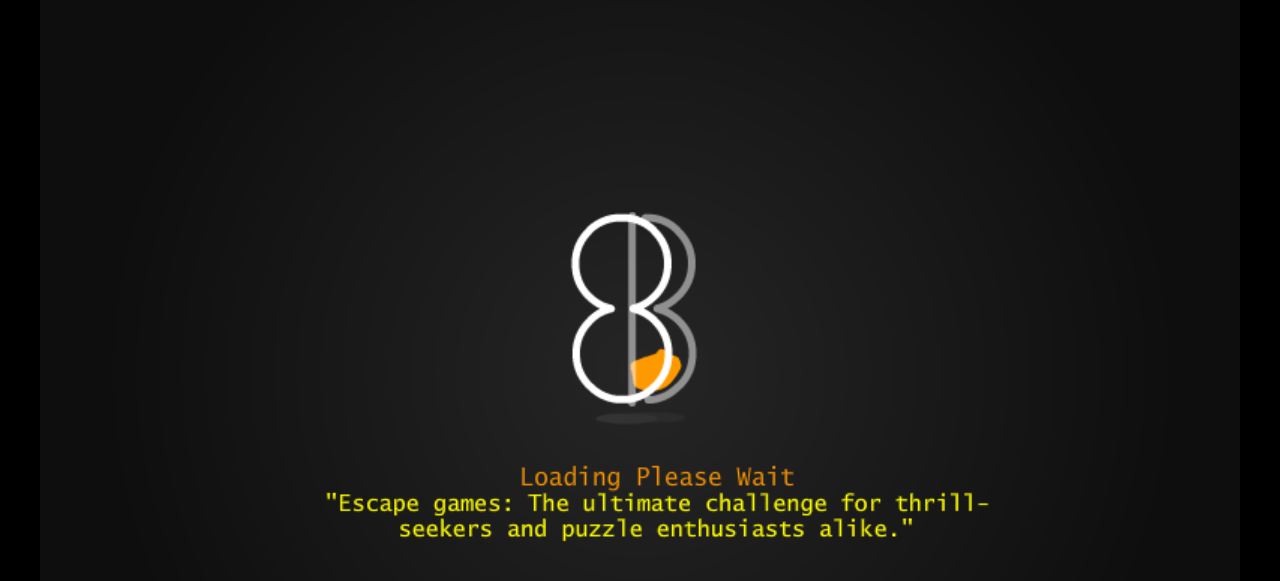

--- FILE ---
content_type: text/html; charset=utf-8
request_url: https://www.google.com/recaptcha/api2/aframe
body_size: 269
content:
<!DOCTYPE HTML><html><head><meta http-equiv="content-type" content="text/html; charset=UTF-8"></head><body><script nonce="p2wtgm3qmFC78BfXV1tERQ">/** Anti-fraud and anti-abuse applications only. See google.com/recaptcha */ try{var clients={'sodar':'https://pagead2.googlesyndication.com/pagead/sodar?'};window.addEventListener("message",function(a){try{if(a.source===window.parent){var b=JSON.parse(a.data);var c=clients[b['id']];if(c){var d=document.createElement('img');d.src=c+b['params']+'&rc='+(localStorage.getItem("rc::a")?sessionStorage.getItem("rc::b"):"");window.document.body.appendChild(d);sessionStorage.setItem("rc::e",parseInt(sessionStorage.getItem("rc::e")||0)+1);localStorage.setItem("rc::h",'1768748383329');}}}catch(b){}});window.parent.postMessage("_grecaptcha_ready", "*");}catch(b){}</script></body></html>

--- FILE ---
content_type: text/css
request_url: https://games.games2live.com/livegames/8bgames/8b_find_bennys_school_backpack/adinplay/main.css
body_size: -44
content:
/* advertisement */

#canvas{
    }

#preroll {
  z-index: 1;
  position: fixed;
  width: 960px;
  height: 540px;
  display: none;
  background: none;
  overflow: hidden;
  pointer-events:all;
  display:none;
}

#adv_content, #adv_adContainer {
     z-index: 1;
  position: absolute;
  top: 0px;
  left: 0px;
  width: 100%;
  height: 100%;
 overflow: hidden;
 /*pointer-events:all;*/
}

#adv_contentElement {
  width: 0px;
  height: 0px;
  overflow: hidden;
}


--- FILE ---
content_type: text/javascript
request_url: https://www.games2live.com/games/prmt/c2runtime.js
body_size: 110672
content:
// Generated by Construct 2, the HTML5 game and app creator :: https://www.construct.net
var cr = {};
cr.plugins_ = {};
cr.behaviors = {};
if (typeof Object.getPrototypeOf !== "function")
{
	if (typeof "test".__proto__ === "object")
	{
		Object.getPrototypeOf = function(object) {
			return object.__proto__;
		};
	}
	else
	{
		Object.getPrototypeOf = function(object) {
			return object.constructor.prototype;
		};
	}
}
(function(){
	cr.logexport = function (msg)
	{
		if (window.console && window.console.log)
			window.console.log(msg);
	};
	cr.logerror = function (msg)
	{
		if (window.console && window.console.error)
			window.console.error(msg);
	};
	cr.seal = function(x)
	{
		return x;
	};
	cr.freeze = function(x)
	{
		return x;
	};
	cr.is_undefined = function (x)
	{
		return typeof x === "undefined";
	};
	cr.is_number = function (x)
	{
		return typeof x === "number";
	};
	cr.is_string = function (x)
	{
		return typeof x === "string";
	};
	cr.isPOT = function (x)
	{
		return x > 0 && ((x - 1) & x) === 0;
	};
	cr.nextHighestPowerOfTwo = function(x) {
		--x;
		for (var i = 1; i < 32; i <<= 1) {
			x = x | x >> i;
		}
		return x + 1;
	}
	cr.abs = function (x)
	{
		return (x < 0 ? -x : x);
	};
	cr.max = function (a, b)
	{
		return (a > b ? a : b);
	};
	cr.min = function (a, b)
	{
		return (a < b ? a : b);
	};
	cr.PI = Math.PI;
	cr.round = function (x)
	{
		return (x + 0.5) | 0;
	};
	cr.floor = function (x)
	{
		if (x >= 0)
			return x | 0;
		else
			return (x | 0) - 1;		// correctly round down when negative
	};
	cr.ceil = function (x)
	{
		var f = x | 0;
		return (f === x ? f : f + 1);
	};
	function Vector2(x, y)
	{
		this.x = x;
		this.y = y;
		cr.seal(this);
	};
	Vector2.prototype.offset = function (px, py)
	{
		this.x += px;
		this.y += py;
		return this;
	};
	Vector2.prototype.mul = function (px, py)
	{
		this.x *= px;
		this.y *= py;
		return this;
	};
	cr.vector2 = Vector2;
	cr.segments_intersect = function(a1x, a1y, a2x, a2y, b1x, b1y, b2x, b2y)
	{
		var max_ax, min_ax, max_ay, min_ay, max_bx, min_bx, max_by, min_by;
		if (a1x < a2x)
		{
			min_ax = a1x;
			max_ax = a2x;
		}
		else
		{
			min_ax = a2x;
			max_ax = a1x;
		}
		if (b1x < b2x)
		{
			min_bx = b1x;
			max_bx = b2x;
		}
		else
		{
			min_bx = b2x;
			max_bx = b1x;
		}
		if (max_ax < min_bx || min_ax > max_bx)
			return false;
		if (a1y < a2y)
		{
			min_ay = a1y;
			max_ay = a2y;
		}
		else
		{
			min_ay = a2y;
			max_ay = a1y;
		}
		if (b1y < b2y)
		{
			min_by = b1y;
			max_by = b2y;
		}
		else
		{
			min_by = b2y;
			max_by = b1y;
		}
		if (max_ay < min_by || min_ay > max_by)
			return false;
		var dpx = b1x - a1x + b2x - a2x;
		var dpy = b1y - a1y + b2y - a2y;
		var qax = a2x - a1x;
		var qay = a2y - a1y;
		var qbx = b2x - b1x;
		var qby = b2y - b1y;
		var d = cr.abs(qay * qbx - qby * qax);
		var la = qbx * dpy - qby * dpx;
		if (cr.abs(la) > d)
			return false;
		var lb = qax * dpy - qay * dpx;
		return cr.abs(lb) <= d;
	};
	function Rect(left, top, right, bottom)
	{
		this.set(left, top, right, bottom);
		cr.seal(this);
	};
	Rect.prototype.set = function (left, top, right, bottom)
	{
		this.left = left;
		this.top = top;
		this.right = right;
		this.bottom = bottom;
	};
	Rect.prototype.copy = function (r)
	{
		this.left = r.left;
		this.top = r.top;
		this.right = r.right;
		this.bottom = r.bottom;
	};
	Rect.prototype.width = function ()
	{
		return this.right - this.left;
	};
	Rect.prototype.height = function ()
	{
		return this.bottom - this.top;
	};
	Rect.prototype.offset = function (px, py)
	{
		this.left += px;
		this.top += py;
		this.right += px;
		this.bottom += py;
		return this;
	};
	Rect.prototype.normalize = function ()
	{
		var temp = 0;
		if (this.left > this.right)
		{
			temp = this.left;
			this.left = this.right;
			this.right = temp;
		}
		if (this.top > this.bottom)
		{
			temp = this.top;
			this.top = this.bottom;
			this.bottom = temp;
		}
	};
	Rect.prototype.intersects_rect = function (rc)
	{
		return !(rc.right < this.left || rc.bottom < this.top || rc.left > this.right || rc.top > this.bottom);
	};
	Rect.prototype.intersects_rect_off = function (rc, ox, oy)
	{
		return !(rc.right + ox < this.left || rc.bottom + oy < this.top || rc.left + ox > this.right || rc.top + oy > this.bottom);
	};
	Rect.prototype.contains_pt = function (x, y)
	{
		return (x >= this.left && x <= this.right) && (y >= this.top && y <= this.bottom);
	};
	Rect.prototype.equals = function (r)
	{
		return this.left === r.left && this.top === r.top && this.right === r.right && this.bottom === r.bottom;
	};
	cr.rect = Rect;
	function Quad()
	{
		this.tlx = 0;
		this.tly = 0;
		this.trx = 0;
		this.try_ = 0;	// is a keyword otherwise!
		this.brx = 0;
		this.bry = 0;
		this.blx = 0;
		this.bly = 0;
		cr.seal(this);
	};
	Quad.prototype.set_from_rect = function (rc)
	{
		this.tlx = rc.left;
		this.tly = rc.top;
		this.trx = rc.right;
		this.try_ = rc.top;
		this.brx = rc.right;
		this.bry = rc.bottom;
		this.blx = rc.left;
		this.bly = rc.bottom;
	};
	Quad.prototype.set_from_rotated_rect = function (rc, a)
	{
		if (a === 0)
		{
			this.set_from_rect(rc);
		}
		else
		{
			var sin_a = Math.sin(a);
			var cos_a = Math.cos(a);
			var left_sin_a = rc.left * sin_a;
			var top_sin_a = rc.top * sin_a;
			var right_sin_a = rc.right * sin_a;
			var bottom_sin_a = rc.bottom * sin_a;
			var left_cos_a = rc.left * cos_a;
			var top_cos_a = rc.top * cos_a;
			var right_cos_a = rc.right * cos_a;
			var bottom_cos_a = rc.bottom * cos_a;
			this.tlx = left_cos_a - top_sin_a;
			this.tly = top_cos_a + left_sin_a;
			this.trx = right_cos_a - top_sin_a;
			this.try_ = top_cos_a + right_sin_a;
			this.brx = right_cos_a - bottom_sin_a;
			this.bry = bottom_cos_a + right_sin_a;
			this.blx = left_cos_a - bottom_sin_a;
			this.bly = bottom_cos_a + left_sin_a;
		}
	};
	Quad.prototype.offset = function (px, py)
	{
		this.tlx += px;
		this.tly += py;
		this.trx += px;
		this.try_ += py;
		this.brx += px;
		this.bry += py;
		this.blx += px;
		this.bly += py;
		return this;
	};
	var minresult = 0;
	var maxresult = 0;
	function minmax4(a, b, c, d)
	{
		if (a < b)
		{
			if (c < d)
			{
				if (a < c)
					minresult = a;
				else
					minresult = c;
				if (b > d)
					maxresult = b;
				else
					maxresult = d;
			}
			else
			{
				if (a < d)
					minresult = a;
				else
					minresult = d;
				if (b > c)
					maxresult = b;
				else
					maxresult = c;
			}
		}
		else
		{
			if (c < d)
			{
				if (b < c)
					minresult = b;
				else
					minresult = c;
				if (a > d)
					maxresult = a;
				else
					maxresult = d;
			}
			else
			{
				if (b < d)
					minresult = b;
				else
					minresult = d;
				if (a > c)
					maxresult = a;
				else
					maxresult = c;
			}
		}
	};
	Quad.prototype.bounding_box = function (rc)
	{
		minmax4(this.tlx, this.trx, this.brx, this.blx);
		rc.left = minresult;
		rc.right = maxresult;
		minmax4(this.tly, this.try_, this.bry, this.bly);
		rc.top = minresult;
		rc.bottom = maxresult;
	};
	Quad.prototype.contains_pt = function (x, y)
	{
		var tlx = this.tlx;
		var tly = this.tly;
		var v0x = this.trx - tlx;
		var v0y = this.try_ - tly;
		var v1x = this.brx - tlx;
		var v1y = this.bry - tly;
		var v2x = x - tlx;
		var v2y = y - tly;
		var dot00 = v0x * v0x + v0y * v0y
		var dot01 = v0x * v1x + v0y * v1y
		var dot02 = v0x * v2x + v0y * v2y
		var dot11 = v1x * v1x + v1y * v1y
		var dot12 = v1x * v2x + v1y * v2y
		var invDenom = 1.0 / (dot00 * dot11 - dot01 * dot01);
		var u = (dot11 * dot02 - dot01 * dot12) * invDenom;
		var v = (dot00 * dot12 - dot01 * dot02) * invDenom;
		if ((u >= 0.0) && (v > 0.0) && (u + v < 1))
			return true;
		v0x = this.blx - tlx;
		v0y = this.bly - tly;
		var dot00 = v0x * v0x + v0y * v0y
		var dot01 = v0x * v1x + v0y * v1y
		var dot02 = v0x * v2x + v0y * v2y
		invDenom = 1.0 / (dot00 * dot11 - dot01 * dot01);
		u = (dot11 * dot02 - dot01 * dot12) * invDenom;
		v = (dot00 * dot12 - dot01 * dot02) * invDenom;
		return (u >= 0.0) && (v > 0.0) && (u + v < 1);
	};
	Quad.prototype.at = function (i, xory)
	{
		if (xory)
		{
			switch (i)
			{
				case 0: return this.tlx;
				case 1: return this.trx;
				case 2: return this.brx;
				case 3: return this.blx;
				case 4: return this.tlx;
				default: return this.tlx;
			}
		}
		else
		{
			switch (i)
			{
				case 0: return this.tly;
				case 1: return this.try_;
				case 2: return this.bry;
				case 3: return this.bly;
				case 4: return this.tly;
				default: return this.tly;
			}
		}
	};
	Quad.prototype.midX = function ()
	{
		return (this.tlx + this.trx  + this.brx + this.blx) / 4;
	};
	Quad.prototype.midY = function ()
	{
		return (this.tly + this.try_ + this.bry + this.bly) / 4;
	};
	Quad.prototype.intersects_segment = function (x1, y1, x2, y2)
	{
		if (this.contains_pt(x1, y1) || this.contains_pt(x2, y2))
			return true;
		var a1x, a1y, a2x, a2y;
		var i;
		for (i = 0; i < 4; i++)
		{
			a1x = this.at(i, true);
			a1y = this.at(i, false);
			a2x = this.at(i + 1, true);
			a2y = this.at(i + 1, false);
			if (cr.segments_intersect(x1, y1, x2, y2, a1x, a1y, a2x, a2y))
				return true;
		}
		return false;
	};
	Quad.prototype.intersects_quad = function (rhs)
	{
		var midx = rhs.midX();
		var midy = rhs.midY();
		if (this.contains_pt(midx, midy))
			return true;
		midx = this.midX();
		midy = this.midY();
		if (rhs.contains_pt(midx, midy))
			return true;
		var a1x, a1y, a2x, a2y, b1x, b1y, b2x, b2y;
		var i, j;
		for (i = 0; i < 4; i++)
		{
			for (j = 0; j < 4; j++)
			{
				a1x = this.at(i, true);
				a1y = this.at(i, false);
				a2x = this.at(i + 1, true);
				a2y = this.at(i + 1, false);
				b1x = rhs.at(j, true);
				b1y = rhs.at(j, false);
				b2x = rhs.at(j + 1, true);
				b2y = rhs.at(j + 1, false);
				if (cr.segments_intersect(a1x, a1y, a2x, a2y, b1x, b1y, b2x, b2y))
					return true;
			}
		}
		return false;
	};
	cr.quad = Quad;
	cr.RGB = function (red, green, blue)
	{
		return Math.max(Math.min(red, 255), 0)
			 | (Math.max(Math.min(green, 255), 0) << 8)
			 | (Math.max(Math.min(blue, 255), 0) << 16);
	};
	cr.GetRValue = function (rgb)
	{
		return rgb & 0xFF;
	};
	cr.GetGValue = function (rgb)
	{
		return (rgb & 0xFF00) >> 8;
	};
	cr.GetBValue = function (rgb)
	{
		return (rgb & 0xFF0000) >> 16;
	};
	cr.shallowCopy = function (a, b, allowOverwrite)
	{
		var attr;
		for (attr in b)
		{
			if (b.hasOwnProperty(attr))
			{
;
				a[attr] = b[attr];
			}
		}
		return a;
	};
	cr.arrayRemove = function (arr, index)
	{
		var i, len;
		index = cr.floor(index);
		if (index < 0 || index >= arr.length)
			return;							// index out of bounds
		for (i = index, len = arr.length - 1; i < len; i++)
			arr[i] = arr[i + 1];
		cr.truncateArray(arr, len);
	};
	cr.truncateArray = function (arr, index)
	{
		arr.length = index;
	};
	cr.clearArray = function (arr)
	{
		cr.truncateArray(arr, 0);
	};
	cr.shallowAssignArray = function (dest, src)
	{
		cr.clearArray(dest);
		var i, len;
		for (i = 0, len = src.length; i < len; ++i)
			dest[i] = src[i];
	};
	cr.appendArray = function (a, b)
	{
		a.push.apply(a, b);
	};
	cr.fastIndexOf = function (arr, item)
	{
		var i, len;
		for (i = 0, len = arr.length; i < len; ++i)
		{
			if (arr[i] === item)
				return i;
		}
		return -1;
	};
	cr.arrayFindRemove = function (arr, item)
	{
		var index = cr.fastIndexOf(arr, item);
		if (index !== -1)
			cr.arrayRemove(arr, index);
	};
	cr.clamp = function(x, a, b)
	{
		if (x < a)
			return a;
		else if (x > b)
			return b;
		else
			return x;
	};
	cr.to_radians = function(x)
	{
		return x / (180.0 / cr.PI);
	};
	cr.to_degrees = function(x)
	{
		return x * (180.0 / cr.PI);
	};
	cr.clamp_angle_degrees = function (a)
	{
		a %= 360;       // now in (-360, 360) range
		if (a < 0)
			a += 360;   // now in [0, 360) range
		return a;
	};
	cr.clamp_angle = function (a)
	{
		a %= 2 * cr.PI;       // now in (-2pi, 2pi) range
		if (a < 0)
			a += 2 * cr.PI;   // now in [0, 2pi) range
		return a;
	};
	cr.to_clamped_degrees = function (x)
	{
		return cr.clamp_angle_degrees(cr.to_degrees(x));
	};
	cr.to_clamped_radians = function (x)
	{
		return cr.clamp_angle(cr.to_radians(x));
	};
	cr.angleTo = function(x1, y1, x2, y2)
	{
		var dx = x2 - x1;
        var dy = y2 - y1;
		return Math.atan2(dy, dx);
	};
	cr.angleDiff = function (a1, a2)
	{
		if (a1 === a2)
			return 0;
		var s1 = Math.sin(a1);
		var c1 = Math.cos(a1);
		var s2 = Math.sin(a2);
		var c2 = Math.cos(a2);
		var n = s1 * s2 + c1 * c2;
		if (n >= 1)
			return 0;
		if (n <= -1)
			return cr.PI;
		return Math.acos(n);
	};
	cr.angleRotate = function (start, end, step)
	{
		var ss = Math.sin(start);
		var cs = Math.cos(start);
		var se = Math.sin(end);
		var ce = Math.cos(end);
		if (Math.acos(ss * se + cs * ce) > step)
		{
			if (cs * se - ss * ce > 0)
				return cr.clamp_angle(start + step);
			else
				return cr.clamp_angle(start - step);
		}
		else
			return cr.clamp_angle(end);
	};
	cr.angleClockwise = function (a1, a2)
	{
		var s1 = Math.sin(a1);
		var c1 = Math.cos(a1);
		var s2 = Math.sin(a2);
		var c2 = Math.cos(a2);
		return c1 * s2 - s1 * c2 <= 0;
	};
	cr.rotatePtAround = function (px, py, a, ox, oy, getx)
	{
		if (a === 0)
			return getx ? px : py;
		var sin_a = Math.sin(a);
		var cos_a = Math.cos(a);
		px -= ox;
		py -= oy;
		var left_sin_a = px * sin_a;
		var top_sin_a = py * sin_a;
		var left_cos_a = px * cos_a;
		var top_cos_a = py * cos_a;
		px = left_cos_a - top_sin_a;
		py = top_cos_a + left_sin_a;
		px += ox;
		py += oy;
		return getx ? px : py;
	}
	cr.distanceTo = function(x1, y1, x2, y2)
	{
		var dx = x2 - x1;
        var dy = y2 - y1;
		return Math.sqrt(dx*dx + dy*dy);
	};
	cr.xor = function (x, y)
	{
		return !x !== !y;
	};
	cr.lerp = function (a, b, x)
	{
		return a + (b - a) * x;
	};
	cr.unlerp = function (a, b, c)
	{
		if (a === b)
			return 0;		// avoid divide by 0
		return (c - a) / (b - a);
	};
	cr.anglelerp = function (a, b, x)
	{
		var diff = cr.angleDiff(a, b);
		if (cr.angleClockwise(b, a))
		{
			return a + diff * x;
		}
		else
		{
			return a - diff * x;
		}
	};
	cr.qarp = function (a, b, c, x)
	{
		return cr.lerp(cr.lerp(a, b, x), cr.lerp(b, c, x), x);
	};
	cr.cubic = function (a, b, c, d, x)
	{
		return cr.lerp(cr.qarp(a, b, c, x), cr.qarp(b, c, d, x), x);
	};
	cr.cosp = function (a, b, x)
	{
		return (a + b + (a - b) * Math.cos(x * Math.PI)) / 2;
	};
	cr.hasAnyOwnProperty = function (o)
	{
		var p;
		for (p in o)
		{
			if (o.hasOwnProperty(p))
				return true;
		}
		return false;
	};
	cr.wipe = function (obj)
	{
		var p;
		for (p in obj)
		{
			if (obj.hasOwnProperty(p))
				delete obj[p];
		}
	};
	var startup_time = +(new Date());
	cr.performance_now = function()
	{
		if (typeof window["performance"] !== "undefined")
		{
			var winperf = window["performance"];
			if (typeof winperf.now !== "undefined")
				return winperf.now();
			else if (typeof winperf["webkitNow"] !== "undefined")
				return winperf["webkitNow"]();
			else if (typeof winperf["mozNow"] !== "undefined")
				return winperf["mozNow"]();
			else if (typeof winperf["msNow"] !== "undefined")
				return winperf["msNow"]();
		}
		return Date.now() - startup_time;
	};
	var isChrome = false;
	var isSafari = false;
	var isiOS = false;
	var isEjecta = false;
	if (typeof window !== "undefined")		// not c2 editor
	{
		isChrome = /chrome/i.test(navigator.userAgent) || /chromium/i.test(navigator.userAgent);
		isSafari = !isChrome && /safari/i.test(navigator.userAgent);
		isiOS = /(iphone|ipod|ipad)/i.test(navigator.userAgent);
		isEjecta = window["c2ejecta"];
	}
	var supports_set = ((!isSafari && !isEjecta && !isiOS) && (typeof Set !== "undefined" && typeof Set.prototype["forEach"] !== "undefined"));
	function ObjectSet_()
	{
		this.s = null;
		this.items = null;			// lazy allocated (hopefully results in better GC performance)
		this.item_count = 0;
		if (supports_set)
		{
			this.s = new Set();
		}
		this.values_cache = [];
		this.cache_valid = true;
		cr.seal(this);
	};
	ObjectSet_.prototype.contains = function (x)
	{
		if (this.isEmpty())
			return false;
		if (supports_set)
			return this.s["has"](x);
		else
			return (this.items && this.items.hasOwnProperty(x));
	};
	ObjectSet_.prototype.add = function (x)
	{
		if (supports_set)
		{
			if (!this.s["has"](x))
			{
				this.s["add"](x);
				this.cache_valid = false;
			}
		}
		else
		{
			var str = x.toString();
			var items = this.items;
			if (!items)
			{
				this.items = {};
				this.items[str] = x;
				this.item_count = 1;
				this.cache_valid = false;
			}
			else if (!items.hasOwnProperty(str))
			{
				items[str] = x;
				this.item_count++;
				this.cache_valid = false;
			}
		}
	};
	ObjectSet_.prototype.remove = function (x)
	{
		if (this.isEmpty())
			return;
		if (supports_set)
		{
			if (this.s["has"](x))
			{
				this.s["delete"](x);
				this.cache_valid = false;
			}
		}
		else if (this.items)
		{
			var str = x.toString();
			var items = this.items;
			if (items.hasOwnProperty(str))
			{
				delete items[str];
				this.item_count--;
				this.cache_valid = false;
			}
		}
	};
	ObjectSet_.prototype.clear = function (/*wipe_*/)
	{
		if (this.isEmpty())
			return;
		if (supports_set)
		{
			this.s["clear"]();			// best!
		}
		else
		{
				this.items = null;		// creates garbage; will lazy allocate on next add()
			this.item_count = 0;
		}
		cr.clearArray(this.values_cache);
		this.cache_valid = true;
	};
	ObjectSet_.prototype.isEmpty = function ()
	{
		return this.count() === 0;
	};
	ObjectSet_.prototype.count = function ()
	{
		if (supports_set)
			return this.s["size"];
		else
			return this.item_count;
	};
	var current_arr = null;
	var current_index = 0;
	function set_append_to_arr(x)
	{
		current_arr[current_index++] = x;
	};
	ObjectSet_.prototype.update_cache = function ()
	{
		if (this.cache_valid)
			return;
		if (supports_set)
		{
			cr.clearArray(this.values_cache);
			current_arr = this.values_cache;
			current_index = 0;
			this.s["forEach"](set_append_to_arr);
;
			current_arr = null;
			current_index = 0;
		}
		else
		{
			var values_cache = this.values_cache;
			cr.clearArray(values_cache);
			var p, n = 0, items = this.items;
			if (items)
			{
				for (p in items)
				{
					if (items.hasOwnProperty(p))
						values_cache[n++] = items[p];
				}
			}
;
		}
		this.cache_valid = true;
	};
	ObjectSet_.prototype.valuesRef = function ()
	{
		this.update_cache();
		return this.values_cache;
	};
	cr.ObjectSet = ObjectSet_;
	var tmpSet = new cr.ObjectSet();
	cr.removeArrayDuplicates = function (arr)
	{
		var i, len;
		for (i = 0, len = arr.length; i < len; ++i)
		{
			tmpSet.add(arr[i]);
		}
		cr.shallowAssignArray(arr, tmpSet.valuesRef());
		tmpSet.clear();
	};
	cr.arrayRemoveAllFromObjectSet = function (arr, remset)
	{
		if (supports_set)
			cr.arrayRemoveAll_set(arr, remset.s);
		else
			cr.arrayRemoveAll_arr(arr, remset.valuesRef());
	};
	cr.arrayRemoveAll_set = function (arr, s)
	{
		var i, j, len, item;
		for (i = 0, j = 0, len = arr.length; i < len; ++i)
		{
			item = arr[i];
			if (!s["has"](item))					// not an item to remove
				arr[j++] = item;					// keep it
		}
		cr.truncateArray(arr, j);
	};
	cr.arrayRemoveAll_arr = function (arr, rem)
	{
		var i, j, len, item;
		for (i = 0, j = 0, len = arr.length; i < len; ++i)
		{
			item = arr[i];
			if (cr.fastIndexOf(rem, item) === -1)	// not an item to remove
				arr[j++] = item;					// keep it
		}
		cr.truncateArray(arr, j);
	};
	function KahanAdder_()
	{
		this.c = 0;
        this.y = 0;
        this.t = 0;
        this.sum = 0;
		cr.seal(this);
	};
	KahanAdder_.prototype.add = function (v)
	{
		this.y = v - this.c;
	    this.t = this.sum + this.y;
	    this.c = (this.t - this.sum) - this.y;
	    this.sum = this.t;
	};
    KahanAdder_.prototype.reset = function ()
    {
        this.c = 0;
        this.y = 0;
        this.t = 0;
        this.sum = 0;
    };
	cr.KahanAdder = KahanAdder_;
	cr.regexp_escape = function(text)
	{
		return text.replace(/[-[\]{}()*+?.,\\^$|#\s]/g, "\\$&");
	};
	function CollisionPoly_(pts_array_)
	{
		this.pts_cache = [];
		this.bboxLeft = 0;
		this.bboxTop = 0;
		this.bboxRight = 0;
		this.bboxBottom = 0;
		this.convexpolys = null;		// for physics behavior to cache separated polys
		this.set_pts(pts_array_);
		cr.seal(this);
	};
	CollisionPoly_.prototype.set_pts = function(pts_array_)
	{
		this.pts_array = pts_array_;
		this.pts_count = pts_array_.length / 2;			// x, y, x, y... in array
		this.pts_cache.length = pts_array_.length;
		this.cache_width = -1;
		this.cache_height = -1;
		this.cache_angle = 0;
	};
	CollisionPoly_.prototype.is_empty = function()
	{
		return !this.pts_array.length;
	};
	CollisionPoly_.prototype.update_bbox = function ()
	{
		var myptscache = this.pts_cache;
		var bboxLeft_ = myptscache[0];
		var bboxRight_ = bboxLeft_;
		var bboxTop_ = myptscache[1];
		var bboxBottom_ = bboxTop_;
		var x, y, i = 1, i2, len = this.pts_count;
		for ( ; i < len; ++i)
		{
			i2 = i*2;
			x = myptscache[i2];
			y = myptscache[i2+1];
			if (x < bboxLeft_)
				bboxLeft_ = x;
			if (x > bboxRight_)
				bboxRight_ = x;
			if (y < bboxTop_)
				bboxTop_ = y;
			if (y > bboxBottom_)
				bboxBottom_ = y;
		}
		this.bboxLeft = bboxLeft_;
		this.bboxRight = bboxRight_;
		this.bboxTop = bboxTop_;
		this.bboxBottom = bboxBottom_;
	};
	CollisionPoly_.prototype.set_from_rect = function(rc, offx, offy)
	{
		this.pts_cache.length = 8;
		this.pts_count = 4;
		var myptscache = this.pts_cache;
		myptscache[0] = rc.left - offx;
		myptscache[1] = rc.top - offy;
		myptscache[2] = rc.right - offx;
		myptscache[3] = rc.top - offy;
		myptscache[4] = rc.right - offx;
		myptscache[5] = rc.bottom - offy;
		myptscache[6] = rc.left - offx;
		myptscache[7] = rc.bottom - offy;
		this.cache_width = rc.right - rc.left;
		this.cache_height = rc.bottom - rc.top;
		this.update_bbox();
	};
	CollisionPoly_.prototype.set_from_quad = function(q, offx, offy, w, h)
	{
		this.pts_cache.length = 8;
		this.pts_count = 4;
		var myptscache = this.pts_cache;
		myptscache[0] = q.tlx - offx;
		myptscache[1] = q.tly - offy;
		myptscache[2] = q.trx - offx;
		myptscache[3] = q.try_ - offy;
		myptscache[4] = q.brx - offx;
		myptscache[5] = q.bry - offy;
		myptscache[6] = q.blx - offx;
		myptscache[7] = q.bly - offy;
		this.cache_width = w;
		this.cache_height = h;
		this.update_bbox();
	};
	CollisionPoly_.prototype.set_from_poly = function (r)
	{
		this.pts_count = r.pts_count;
		cr.shallowAssignArray(this.pts_cache, r.pts_cache);
		this.bboxLeft = r.bboxLeft;
		this.bboxTop = r.bboxTop;
		this.bboxRight = r.bboxRight;
		this.bboxBottom = r.bboxBottom;
	};
	CollisionPoly_.prototype.cache_poly = function(w, h, a)
	{
		if (this.cache_width === w && this.cache_height === h && this.cache_angle === a)
			return;		// cache up-to-date
		this.cache_width = w;
		this.cache_height = h;
		this.cache_angle = a;
		var i, i2, i21, len, x, y;
		var sina = 0;
		var cosa = 1;
		var myptsarray = this.pts_array;
		var myptscache = this.pts_cache;
		if (a !== 0)
		{
			sina = Math.sin(a);
			cosa = Math.cos(a);
		}
		for (i = 0, len = this.pts_count; i < len; i++)
		{
			i2 = i*2;
			i21 = i2+1;
			x = myptsarray[i2] * w;
			y = myptsarray[i21] * h;
			myptscache[i2] = (x * cosa) - (y * sina);
			myptscache[i21] = (y * cosa) + (x * sina);
		}
		this.update_bbox();
	};
	CollisionPoly_.prototype.contains_pt = function (a2x, a2y)
	{
		var myptscache = this.pts_cache;
		if (a2x === myptscache[0] && a2y === myptscache[1])
			return true;
		var i, i2, imod, len = this.pts_count;
		var a1x = this.bboxLeft - 110;
		var a1y = this.bboxTop - 101;
		var a3x = this.bboxRight + 131
		var a3y = this.bboxBottom + 120;
		var b1x, b1y, b2x, b2y;
		var count1 = 0, count2 = 0;
		for (i = 0; i < len; i++)
		{
			i2 = i*2;
			imod = ((i+1)%len)*2;
			b1x = myptscache[i2];
			b1y = myptscache[i2+1];
			b2x = myptscache[imod];
			b2y = myptscache[imod+1];
			if (cr.segments_intersect(a1x, a1y, a2x, a2y, b1x, b1y, b2x, b2y))
				count1++;
			if (cr.segments_intersect(a3x, a3y, a2x, a2y, b1x, b1y, b2x, b2y))
				count2++;
		}
		return (count1 % 2 === 1) || (count2 % 2 === 1);
	};
	CollisionPoly_.prototype.intersects_poly = function (rhs, offx, offy)
	{
		var rhspts = rhs.pts_cache;
		var mypts = this.pts_cache;
		if (this.contains_pt(rhspts[0] + offx, rhspts[1] + offy))
			return true;
		if (rhs.contains_pt(mypts[0] - offx, mypts[1] - offy))
			return true;
		var i, i2, imod, leni, j, j2, jmod, lenj;
		var a1x, a1y, a2x, a2y, b1x, b1y, b2x, b2y;
		for (i = 0, leni = this.pts_count; i < leni; i++)
		{
			i2 = i*2;
			imod = ((i+1)%leni)*2;
			a1x = mypts[i2];
			a1y = mypts[i2+1];
			a2x = mypts[imod];
			a2y = mypts[imod+1];
			for (j = 0, lenj = rhs.pts_count; j < lenj; j++)
			{
				j2 = j*2;
				jmod = ((j+1)%lenj)*2;
				b1x = rhspts[j2] + offx;
				b1y = rhspts[j2+1] + offy;
				b2x = rhspts[jmod] + offx;
				b2y = rhspts[jmod+1] + offy;
				if (cr.segments_intersect(a1x, a1y, a2x, a2y, b1x, b1y, b2x, b2y))
					return true;
			}
		}
		return false;
	};
	CollisionPoly_.prototype.intersects_segment = function (offx, offy, x1, y1, x2, y2)
	{
		var mypts = this.pts_cache;
		if (this.contains_pt(x1 - offx, y1 - offy))
			return true;
		var i, leni, i2, imod;
		var a1x, a1y, a2x, a2y;
		for (i = 0, leni = this.pts_count; i < leni; i++)
		{
			i2 = i*2;
			imod = ((i+1)%leni)*2;
			a1x = mypts[i2] + offx;
			a1y = mypts[i2+1] + offy;
			a2x = mypts[imod] + offx;
			a2y = mypts[imod+1] + offy;
			if (cr.segments_intersect(x1, y1, x2, y2, a1x, a1y, a2x, a2y))
				return true;
		}
		return false;
	};
	CollisionPoly_.prototype.mirror = function (px)
	{
		var i, leni, i2;
		for (i = 0, leni = this.pts_count; i < leni; ++i)
		{
			i2 = i*2;
			this.pts_cache[i2] = px * 2 - this.pts_cache[i2];
		}
	};
	CollisionPoly_.prototype.flip = function (py)
	{
		var i, leni, i21;
		for (i = 0, leni = this.pts_count; i < leni; ++i)
		{
			i21 = i*2+1;
			this.pts_cache[i21] = py * 2 - this.pts_cache[i21];
		}
	};
	CollisionPoly_.prototype.diag = function ()
	{
		var i, leni, i2, i21, temp;
		for (i = 0, leni = this.pts_count; i < leni; ++i)
		{
			i2 = i*2;
			i21 = i2+1;
			temp = this.pts_cache[i2];
			this.pts_cache[i2] = this.pts_cache[i21];
			this.pts_cache[i21] = temp;
		}
	};
	cr.CollisionPoly = CollisionPoly_;
	function SparseGrid_(cellwidth_, cellheight_)
	{
		this.cellwidth = cellwidth_;
		this.cellheight = cellheight_;
		this.cells = {};
	};
	SparseGrid_.prototype.totalCellCount = 0;
	SparseGrid_.prototype.getCell = function (x_, y_, create_if_missing)
	{
		var ret;
		var col = this.cells[x_];
		if (!col)
		{
			if (create_if_missing)
			{
				ret = allocGridCell(this, x_, y_);
				this.cells[x_] = {};
				this.cells[x_][y_] = ret;
				return ret;
			}
			else
				return null;
		}
		ret = col[y_];
		if (ret)
			return ret;
		else if (create_if_missing)
		{
			ret = allocGridCell(this, x_, y_);
			this.cells[x_][y_] = ret;
			return ret;
		}
		else
			return null;
	};
	SparseGrid_.prototype.XToCell = function (x_)
	{
		return cr.floor(x_ / this.cellwidth);
	};
	SparseGrid_.prototype.YToCell = function (y_)
	{
		return cr.floor(y_ / this.cellheight);
	};
	SparseGrid_.prototype.update = function (inst, oldrange, newrange)
	{
		var x, lenx, y, leny, cell;
		if (oldrange)
		{
			for (x = oldrange.left, lenx = oldrange.right; x <= lenx; ++x)
			{
				for (y = oldrange.top, leny = oldrange.bottom; y <= leny; ++y)
				{
					if (newrange && newrange.contains_pt(x, y))
						continue;	// is still in this cell
					cell = this.getCell(x, y, false);	// don't create if missing
					if (!cell)
						continue;	// cell does not exist yet
					cell.remove(inst);
					if (cell.isEmpty())
					{
						freeGridCell(cell);
						this.cells[x][y] = null;
					}
				}
			}
		}
		if (newrange)
		{
			for (x = newrange.left, lenx = newrange.right; x <= lenx; ++x)
			{
				for (y = newrange.top, leny = newrange.bottom; y <= leny; ++y)
				{
					if (oldrange && oldrange.contains_pt(x, y))
						continue;	// is still in this cell
					this.getCell(x, y, true).insert(inst);
				}
			}
		}
	};
	SparseGrid_.prototype.queryRange = function (rc, result)
	{
		var x, lenx, ystart, y, leny, cell;
		x = this.XToCell(rc.left);
		ystart = this.YToCell(rc.top);
		lenx = this.XToCell(rc.right);
		leny = this.YToCell(rc.bottom);
		for ( ; x <= lenx; ++x)
		{
			for (y = ystart; y <= leny; ++y)
			{
				cell = this.getCell(x, y, false);
				if (!cell)
					continue;
				cell.dump(result);
			}
		}
	};
	cr.SparseGrid = SparseGrid_;
	function RenderGrid_(cellwidth_, cellheight_)
	{
		this.cellwidth = cellwidth_;
		this.cellheight = cellheight_;
		this.cells = {};
	};
	RenderGrid_.prototype.totalCellCount = 0;
	RenderGrid_.prototype.getCell = function (x_, y_, create_if_missing)
	{
		var ret;
		var col = this.cells[x_];
		if (!col)
		{
			if (create_if_missing)
			{
				ret = allocRenderCell(this, x_, y_);
				this.cells[x_] = {};
				this.cells[x_][y_] = ret;
				return ret;
			}
			else
				return null;
		}
		ret = col[y_];
		if (ret)
			return ret;
		else if (create_if_missing)
		{
			ret = allocRenderCell(this, x_, y_);
			this.cells[x_][y_] = ret;
			return ret;
		}
		else
			return null;
	};
	RenderGrid_.prototype.XToCell = function (x_)
	{
		return cr.floor(x_ / this.cellwidth);
	};
	RenderGrid_.prototype.YToCell = function (y_)
	{
		return cr.floor(y_ / this.cellheight);
	};
	RenderGrid_.prototype.update = function (inst, oldrange, newrange)
	{
		var x, lenx, y, leny, cell;
		if (oldrange)
		{
			for (x = oldrange.left, lenx = oldrange.right; x <= lenx; ++x)
			{
				for (y = oldrange.top, leny = oldrange.bottom; y <= leny; ++y)
				{
					if (newrange && newrange.contains_pt(x, y))
						continue;	// is still in this cell
					cell = this.getCell(x, y, false);	// don't create if missing
					if (!cell)
						continue;	// cell does not exist yet
					cell.remove(inst);
					if (cell.isEmpty())
					{
						freeRenderCell(cell);
						this.cells[x][y] = null;
					}
				}
			}
		}
		if (newrange)
		{
			for (x = newrange.left, lenx = newrange.right; x <= lenx; ++x)
			{
				for (y = newrange.top, leny = newrange.bottom; y <= leny; ++y)
				{
					if (oldrange && oldrange.contains_pt(x, y))
						continue;	// is still in this cell
					this.getCell(x, y, true).insert(inst);
				}
			}
		}
	};
	RenderGrid_.prototype.queryRange = function (left, top, right, bottom, result)
	{
		var x, lenx, ystart, y, leny, cell;
		x = this.XToCell(left);
		ystart = this.YToCell(top);
		lenx = this.XToCell(right);
		leny = this.YToCell(bottom);
		for ( ; x <= lenx; ++x)
		{
			for (y = ystart; y <= leny; ++y)
			{
				cell = this.getCell(x, y, false);
				if (!cell)
					continue;
				cell.dump(result);
			}
		}
	};
	RenderGrid_.prototype.markRangeChanged = function (rc)
	{
		var x, lenx, ystart, y, leny, cell;
		x = rc.left;
		ystart = rc.top;
		lenx = rc.right;
		leny = rc.bottom;
		for ( ; x <= lenx; ++x)
		{
			for (y = ystart; y <= leny; ++y)
			{
				cell = this.getCell(x, y, false);
				if (!cell)
					continue;
				cell.is_sorted = false;
			}
		}
	};
	cr.RenderGrid = RenderGrid_;
	var gridcellcache = [];
	function allocGridCell(grid_, x_, y_)
	{
		var ret;
		SparseGrid_.prototype.totalCellCount++;
		if (gridcellcache.length)
		{
			ret = gridcellcache.pop();
			ret.grid = grid_;
			ret.x = x_;
			ret.y = y_;
			return ret;
		}
		else
			return new cr.GridCell(grid_, x_, y_);
	};
	function freeGridCell(c)
	{
		SparseGrid_.prototype.totalCellCount--;
		c.objects.clear();
		if (gridcellcache.length < 1000)
			gridcellcache.push(c);
	};
	function GridCell_(grid_, x_, y_)
	{
		this.grid = grid_;
		this.x = x_;
		this.y = y_;
		this.objects = new cr.ObjectSet();
	};
	GridCell_.prototype.isEmpty = function ()
	{
		return this.objects.isEmpty();
	};
	GridCell_.prototype.insert = function (inst)
	{
		this.objects.add(inst);
	};
	GridCell_.prototype.remove = function (inst)
	{
		this.objects.remove(inst);
	};
	GridCell_.prototype.dump = function (result)
	{
		cr.appendArray(result, this.objects.valuesRef());
	};
	cr.GridCell = GridCell_;
	var rendercellcache = [];
	function allocRenderCell(grid_, x_, y_)
	{
		var ret;
		RenderGrid_.prototype.totalCellCount++;
		if (rendercellcache.length)
		{
			ret = rendercellcache.pop();
			ret.grid = grid_;
			ret.x = x_;
			ret.y = y_;
			return ret;
		}
		else
			return new cr.RenderCell(grid_, x_, y_);
	};
	function freeRenderCell(c)
	{
		RenderGrid_.prototype.totalCellCount--;
		c.reset();
		if (rendercellcache.length < 1000)
			rendercellcache.push(c);
	};
	function RenderCell_(grid_, x_, y_)
	{
		this.grid = grid_;
		this.x = x_;
		this.y = y_;
		this.objects = [];		// array which needs to be sorted by Z order
		this.is_sorted = true;	// whether array is in correct sort order or not
		this.pending_removal = new cr.ObjectSet();
		this.any_pending_removal = false;
	};
	RenderCell_.prototype.isEmpty = function ()
	{
		if (!this.objects.length)
		{
;
;
			return true;
		}
		if (this.objects.length > this.pending_removal.count())
			return false;
;
		this.flush_pending();		// takes fast path and just resets state
		return true;
	};
	RenderCell_.prototype.insert = function (inst)
	{
		if (this.pending_removal.contains(inst))
		{
			this.pending_removal.remove(inst);
			if (this.pending_removal.isEmpty())
				this.any_pending_removal = false;
			return;
		}
		if (this.objects.length)
		{
			var top = this.objects[this.objects.length - 1];
			if (top.get_zindex() > inst.get_zindex())
				this.is_sorted = false;		// 'inst' should be somewhere beneath 'top'
			this.objects.push(inst);
		}
		else
		{
			this.objects.push(inst);
			this.is_sorted = true;
		}
;
	};
	RenderCell_.prototype.remove = function (inst)
	{
		this.pending_removal.add(inst);
		this.any_pending_removal = true;
		if (this.pending_removal.count() >= 30)
			this.flush_pending();
	};
	RenderCell_.prototype.flush_pending = function ()
	{
;
		if (!this.any_pending_removal)
			return;		// not changed
		if (this.pending_removal.count() === this.objects.length)
		{
			this.reset();
			return;
		}
		cr.arrayRemoveAllFromObjectSet(this.objects, this.pending_removal);
		this.pending_removal.clear();
		this.any_pending_removal = false;
	};
	function sortByInstanceZIndex(a, b)
	{
		return a.zindex - b.zindex;
	};
	RenderCell_.prototype.ensure_sorted = function ()
	{
		if (this.is_sorted)
			return;		// already sorted
		this.objects.sort(sortByInstanceZIndex);
		this.is_sorted = true;
	};
	RenderCell_.prototype.reset = function ()
	{
		cr.clearArray(this.objects);
		this.is_sorted = true;
		this.pending_removal.clear();
		this.any_pending_removal = false;
	};
	RenderCell_.prototype.dump = function (result)
	{
		this.flush_pending();
		this.ensure_sorted();
		if (this.objects.length)
			result.push(this.objects);
	};
	cr.RenderCell = RenderCell_;
	var fxNames = [ "lighter",
					"xor",
					"copy",
					"destination-over",
					"source-in",
					"destination-in",
					"source-out",
					"destination-out",
					"source-atop",
					"destination-atop"];
	cr.effectToCompositeOp = function(effect)
	{
		if (effect <= 0 || effect >= 11)
			return "source-over";
		return fxNames[effect - 1];	// not including "none" so offset by 1
	};
	cr.setGLBlend = function(this_, effect, gl)
	{
		if (!gl)
			return;
		this_.srcBlend = gl.ONE;
		this_.destBlend = gl.ONE_MINUS_SRC_ALPHA;
		switch (effect) {
		case 1:		// lighter (additive)
			this_.srcBlend = gl.ONE;
			this_.destBlend = gl.ONE;
			break;
		case 2:		// xor
			break;	// todo
		case 3:		// copy
			this_.srcBlend = gl.ONE;
			this_.destBlend = gl.ZERO;
			break;
		case 4:		// destination-over
			this_.srcBlend = gl.ONE_MINUS_DST_ALPHA;
			this_.destBlend = gl.ONE;
			break;
		case 5:		// source-in
			this_.srcBlend = gl.DST_ALPHA;
			this_.destBlend = gl.ZERO;
			break;
		case 6:		// destination-in
			this_.srcBlend = gl.ZERO;
			this_.destBlend = gl.SRC_ALPHA;
			break;
		case 7:		// source-out
			this_.srcBlend = gl.ONE_MINUS_DST_ALPHA;
			this_.destBlend = gl.ZERO;
			break;
		case 8:		// destination-out
			this_.srcBlend = gl.ZERO;
			this_.destBlend = gl.ONE_MINUS_SRC_ALPHA;
			break;
		case 9:		// source-atop
			this_.srcBlend = gl.DST_ALPHA;
			this_.destBlend = gl.ONE_MINUS_SRC_ALPHA;
			break;
		case 10:	// destination-atop
			this_.srcBlend = gl.ONE_MINUS_DST_ALPHA;
			this_.destBlend = gl.SRC_ALPHA;
			break;
		}
	};
	cr.round6dp = function (x)
	{
		return Math.round(x * 1000000) / 1000000;
	};
	/*
	var localeCompare_options = {
		"usage": "search",
		"sensitivity": "accent"
	};
	var has_localeCompare = !!"a".localeCompare;
	var localeCompare_works1 = (has_localeCompare && "a".localeCompare("A", undefined, localeCompare_options) === 0);
	var localeCompare_works2 = (has_localeCompare && "a".localeCompare("á", undefined, localeCompare_options) !== 0);
	var supports_localeCompare = (has_localeCompare && localeCompare_works1 && localeCompare_works2);
	*/
	cr.equals_nocase = function (a, b)
	{
		if (typeof a !== "string" || typeof b !== "string")
			return false;
		if (a.length !== b.length)
			return false;
		if (a === b)
			return true;
		/*
		if (supports_localeCompare)
		{
			return (a.localeCompare(b, undefined, localeCompare_options) === 0);
		}
		else
		{
		*/
			return a.toLowerCase() === b.toLowerCase();
	};
	cr.isCanvasInputEvent = function (e)
	{
		var target = e.target;
		if (!target)
			return true;
		if (target === document || target === window)
			return true;
		if (document && document.body && target === document.body)
			return true;
		if (cr.equals_nocase(target.tagName, "canvas"))
			return true;
		return false;
	};
}());
var MatrixArray=typeof Float32Array!=="undefined"?Float32Array:Array,glMatrixArrayType=MatrixArray,vec3={},mat3={},mat4={},quat4={};vec3.create=function(a){var b=new MatrixArray(3);a&&(b[0]=a[0],b[1]=a[1],b[2]=a[2]);return b};vec3.set=function(a,b){b[0]=a[0];b[1]=a[1];b[2]=a[2];return b};vec3.add=function(a,b,c){if(!c||a===c)return a[0]+=b[0],a[1]+=b[1],a[2]+=b[2],a;c[0]=a[0]+b[0];c[1]=a[1]+b[1];c[2]=a[2]+b[2];return c};
vec3.subtract=function(a,b,c){if(!c||a===c)return a[0]-=b[0],a[1]-=b[1],a[2]-=b[2],a;c[0]=a[0]-b[0];c[1]=a[1]-b[1];c[2]=a[2]-b[2];return c};vec3.negate=function(a,b){b||(b=a);b[0]=-a[0];b[1]=-a[1];b[2]=-a[2];return b};vec3.scale=function(a,b,c){if(!c||a===c)return a[0]*=b,a[1]*=b,a[2]*=b,a;c[0]=a[0]*b;c[1]=a[1]*b;c[2]=a[2]*b;return c};
vec3.normalize=function(a,b){b||(b=a);var c=a[0],d=a[1],e=a[2],g=Math.sqrt(c*c+d*d+e*e);if(g){if(g===1)return b[0]=c,b[1]=d,b[2]=e,b}else return b[0]=0,b[1]=0,b[2]=0,b;g=1/g;b[0]=c*g;b[1]=d*g;b[2]=e*g;return b};vec3.cross=function(a,b,c){c||(c=a);var d=a[0],e=a[1],a=a[2],g=b[0],f=b[1],b=b[2];c[0]=e*b-a*f;c[1]=a*g-d*b;c[2]=d*f-e*g;return c};vec3.length=function(a){var b=a[0],c=a[1],a=a[2];return Math.sqrt(b*b+c*c+a*a)};vec3.dot=function(a,b){return a[0]*b[0]+a[1]*b[1]+a[2]*b[2]};
vec3.direction=function(a,b,c){c||(c=a);var d=a[0]-b[0],e=a[1]-b[1],a=a[2]-b[2],b=Math.sqrt(d*d+e*e+a*a);if(!b)return c[0]=0,c[1]=0,c[2]=0,c;b=1/b;c[0]=d*b;c[1]=e*b;c[2]=a*b;return c};vec3.lerp=function(a,b,c,d){d||(d=a);d[0]=a[0]+c*(b[0]-a[0]);d[1]=a[1]+c*(b[1]-a[1]);d[2]=a[2]+c*(b[2]-a[2]);return d};vec3.str=function(a){return"["+a[0]+", "+a[1]+", "+a[2]+"]"};
mat3.create=function(a){var b=new MatrixArray(9);a&&(b[0]=a[0],b[1]=a[1],b[2]=a[2],b[3]=a[3],b[4]=a[4],b[5]=a[5],b[6]=a[6],b[7]=a[7],b[8]=a[8]);return b};mat3.set=function(a,b){b[0]=a[0];b[1]=a[1];b[2]=a[2];b[3]=a[3];b[4]=a[4];b[5]=a[5];b[6]=a[6];b[7]=a[7];b[8]=a[8];return b};mat3.identity=function(a){a[0]=1;a[1]=0;a[2]=0;a[3]=0;a[4]=1;a[5]=0;a[6]=0;a[7]=0;a[8]=1;return a};
mat3.transpose=function(a,b){if(!b||a===b){var c=a[1],d=a[2],e=a[5];a[1]=a[3];a[2]=a[6];a[3]=c;a[5]=a[7];a[6]=d;a[7]=e;return a}b[0]=a[0];b[1]=a[3];b[2]=a[6];b[3]=a[1];b[4]=a[4];b[5]=a[7];b[6]=a[2];b[7]=a[5];b[8]=a[8];return b};mat3.toMat4=function(a,b){b||(b=mat4.create());b[15]=1;b[14]=0;b[13]=0;b[12]=0;b[11]=0;b[10]=a[8];b[9]=a[7];b[8]=a[6];b[7]=0;b[6]=a[5];b[5]=a[4];b[4]=a[3];b[3]=0;b[2]=a[2];b[1]=a[1];b[0]=a[0];return b};
mat3.str=function(a){return"["+a[0]+", "+a[1]+", "+a[2]+", "+a[3]+", "+a[4]+", "+a[5]+", "+a[6]+", "+a[7]+", "+a[8]+"]"};mat4.create=function(a){var b=new MatrixArray(16);a&&(b[0]=a[0],b[1]=a[1],b[2]=a[2],b[3]=a[3],b[4]=a[4],b[5]=a[5],b[6]=a[6],b[7]=a[7],b[8]=a[8],b[9]=a[9],b[10]=a[10],b[11]=a[11],b[12]=a[12],b[13]=a[13],b[14]=a[14],b[15]=a[15]);return b};
mat4.set=function(a,b){b[0]=a[0];b[1]=a[1];b[2]=a[2];b[3]=a[3];b[4]=a[4];b[5]=a[5];b[6]=a[6];b[7]=a[7];b[8]=a[8];b[9]=a[9];b[10]=a[10];b[11]=a[11];b[12]=a[12];b[13]=a[13];b[14]=a[14];b[15]=a[15];return b};mat4.identity=function(a){a[0]=1;a[1]=0;a[2]=0;a[3]=0;a[4]=0;a[5]=1;a[6]=0;a[7]=0;a[8]=0;a[9]=0;a[10]=1;a[11]=0;a[12]=0;a[13]=0;a[14]=0;a[15]=1;return a};
mat4.transpose=function(a,b){if(!b||a===b){var c=a[1],d=a[2],e=a[3],g=a[6],f=a[7],h=a[11];a[1]=a[4];a[2]=a[8];a[3]=a[12];a[4]=c;a[6]=a[9];a[7]=a[13];a[8]=d;a[9]=g;a[11]=a[14];a[12]=e;a[13]=f;a[14]=h;return a}b[0]=a[0];b[1]=a[4];b[2]=a[8];b[3]=a[12];b[4]=a[1];b[5]=a[5];b[6]=a[9];b[7]=a[13];b[8]=a[2];b[9]=a[6];b[10]=a[10];b[11]=a[14];b[12]=a[3];b[13]=a[7];b[14]=a[11];b[15]=a[15];return b};
mat4.determinant=function(a){var b=a[0],c=a[1],d=a[2],e=a[3],g=a[4],f=a[5],h=a[6],i=a[7],j=a[8],k=a[9],l=a[10],n=a[11],o=a[12],m=a[13],p=a[14],a=a[15];return o*k*h*e-j*m*h*e-o*f*l*e+g*m*l*e+j*f*p*e-g*k*p*e-o*k*d*i+j*m*d*i+o*c*l*i-b*m*l*i-j*c*p*i+b*k*p*i+o*f*d*n-g*m*d*n-o*c*h*n+b*m*h*n+g*c*p*n-b*f*p*n-j*f*d*a+g*k*d*a+j*c*h*a-b*k*h*a-g*c*l*a+b*f*l*a};
mat4.inverse=function(a,b){b||(b=a);var c=a[0],d=a[1],e=a[2],g=a[3],f=a[4],h=a[5],i=a[6],j=a[7],k=a[8],l=a[9],n=a[10],o=a[11],m=a[12],p=a[13],r=a[14],s=a[15],A=c*h-d*f,B=c*i-e*f,t=c*j-g*f,u=d*i-e*h,v=d*j-g*h,w=e*j-g*i,x=k*p-l*m,y=k*r-n*m,z=k*s-o*m,C=l*r-n*p,D=l*s-o*p,E=n*s-o*r,q=1/(A*E-B*D+t*C+u*z-v*y+w*x);b[0]=(h*E-i*D+j*C)*q;b[1]=(-d*E+e*D-g*C)*q;b[2]=(p*w-r*v+s*u)*q;b[3]=(-l*w+n*v-o*u)*q;b[4]=(-f*E+i*z-j*y)*q;b[5]=(c*E-e*z+g*y)*q;b[6]=(-m*w+r*t-s*B)*q;b[7]=(k*w-n*t+o*B)*q;b[8]=(f*D-h*z+j*x)*q;
b[9]=(-c*D+d*z-g*x)*q;b[10]=(m*v-p*t+s*A)*q;b[11]=(-k*v+l*t-o*A)*q;b[12]=(-f*C+h*y-i*x)*q;b[13]=(c*C-d*y+e*x)*q;b[14]=(-m*u+p*B-r*A)*q;b[15]=(k*u-l*B+n*A)*q;return b};mat4.toRotationMat=function(a,b){b||(b=mat4.create());b[0]=a[0];b[1]=a[1];b[2]=a[2];b[3]=a[3];b[4]=a[4];b[5]=a[5];b[6]=a[6];b[7]=a[7];b[8]=a[8];b[9]=a[9];b[10]=a[10];b[11]=a[11];b[12]=0;b[13]=0;b[14]=0;b[15]=1;return b};
mat4.toMat3=function(a,b){b||(b=mat3.create());b[0]=a[0];b[1]=a[1];b[2]=a[2];b[3]=a[4];b[4]=a[5];b[5]=a[6];b[6]=a[8];b[7]=a[9];b[8]=a[10];return b};mat4.toInverseMat3=function(a,b){var c=a[0],d=a[1],e=a[2],g=a[4],f=a[5],h=a[6],i=a[8],j=a[9],k=a[10],l=k*f-h*j,n=-k*g+h*i,o=j*g-f*i,m=c*l+d*n+e*o;if(!m)return null;m=1/m;b||(b=mat3.create());b[0]=l*m;b[1]=(-k*d+e*j)*m;b[2]=(h*d-e*f)*m;b[3]=n*m;b[4]=(k*c-e*i)*m;b[5]=(-h*c+e*g)*m;b[6]=o*m;b[7]=(-j*c+d*i)*m;b[8]=(f*c-d*g)*m;return b};
mat4.multiply=function(a,b,c){c||(c=a);var d=a[0],e=a[1],g=a[2],f=a[3],h=a[4],i=a[5],j=a[6],k=a[7],l=a[8],n=a[9],o=a[10],m=a[11],p=a[12],r=a[13],s=a[14],a=a[15],A=b[0],B=b[1],t=b[2],u=b[3],v=b[4],w=b[5],x=b[6],y=b[7],z=b[8],C=b[9],D=b[10],E=b[11],q=b[12],F=b[13],G=b[14],b=b[15];c[0]=A*d+B*h+t*l+u*p;c[1]=A*e+B*i+t*n+u*r;c[2]=A*g+B*j+t*o+u*s;c[3]=A*f+B*k+t*m+u*a;c[4]=v*d+w*h+x*l+y*p;c[5]=v*e+w*i+x*n+y*r;c[6]=v*g+w*j+x*o+y*s;c[7]=v*f+w*k+x*m+y*a;c[8]=z*d+C*h+D*l+E*p;c[9]=z*e+C*i+D*n+E*r;c[10]=z*g+C*
j+D*o+E*s;c[11]=z*f+C*k+D*m+E*a;c[12]=q*d+F*h+G*l+b*p;c[13]=q*e+F*i+G*n+b*r;c[14]=q*g+F*j+G*o+b*s;c[15]=q*f+F*k+G*m+b*a;return c};mat4.multiplyVec3=function(a,b,c){c||(c=b);var d=b[0],e=b[1],b=b[2];c[0]=a[0]*d+a[4]*e+a[8]*b+a[12];c[1]=a[1]*d+a[5]*e+a[9]*b+a[13];c[2]=a[2]*d+a[6]*e+a[10]*b+a[14];return c};
mat4.multiplyVec4=function(a,b,c){c||(c=b);var d=b[0],e=b[1],g=b[2],b=b[3];c[0]=a[0]*d+a[4]*e+a[8]*g+a[12]*b;c[1]=a[1]*d+a[5]*e+a[9]*g+a[13]*b;c[2]=a[2]*d+a[6]*e+a[10]*g+a[14]*b;c[3]=a[3]*d+a[7]*e+a[11]*g+a[15]*b;return c};
mat4.translate=function(a,b,c){var d=b[0],e=b[1],b=b[2],g,f,h,i,j,k,l,n,o,m,p,r;if(!c||a===c)return a[12]=a[0]*d+a[4]*e+a[8]*b+a[12],a[13]=a[1]*d+a[5]*e+a[9]*b+a[13],a[14]=a[2]*d+a[6]*e+a[10]*b+a[14],a[15]=a[3]*d+a[7]*e+a[11]*b+a[15],a;g=a[0];f=a[1];h=a[2];i=a[3];j=a[4];k=a[5];l=a[6];n=a[7];o=a[8];m=a[9];p=a[10];r=a[11];c[0]=g;c[1]=f;c[2]=h;c[3]=i;c[4]=j;c[5]=k;c[6]=l;c[7]=n;c[8]=o;c[9]=m;c[10]=p;c[11]=r;c[12]=g*d+j*e+o*b+a[12];c[13]=f*d+k*e+m*b+a[13];c[14]=h*d+l*e+p*b+a[14];c[15]=i*d+n*e+r*b+a[15];
return c};mat4.scale=function(a,b,c){var d=b[0],e=b[1],b=b[2];if(!c||a===c)return a[0]*=d,a[1]*=d,a[2]*=d,a[3]*=d,a[4]*=e,a[5]*=e,a[6]*=e,a[7]*=e,a[8]*=b,a[9]*=b,a[10]*=b,a[11]*=b,a;c[0]=a[0]*d;c[1]=a[1]*d;c[2]=a[2]*d;c[3]=a[3]*d;c[4]=a[4]*e;c[5]=a[5]*e;c[6]=a[6]*e;c[7]=a[7]*e;c[8]=a[8]*b;c[9]=a[9]*b;c[10]=a[10]*b;c[11]=a[11]*b;c[12]=a[12];c[13]=a[13];c[14]=a[14];c[15]=a[15];return c};
mat4.rotate=function(a,b,c,d){var e=c[0],g=c[1],c=c[2],f=Math.sqrt(e*e+g*g+c*c),h,i,j,k,l,n,o,m,p,r,s,A,B,t,u,v,w,x,y,z;if(!f)return null;f!==1&&(f=1/f,e*=f,g*=f,c*=f);h=Math.sin(b);i=Math.cos(b);j=1-i;b=a[0];f=a[1];k=a[2];l=a[3];n=a[4];o=a[5];m=a[6];p=a[7];r=a[8];s=a[9];A=a[10];B=a[11];t=e*e*j+i;u=g*e*j+c*h;v=c*e*j-g*h;w=e*g*j-c*h;x=g*g*j+i;y=c*g*j+e*h;z=e*c*j+g*h;e=g*c*j-e*h;g=c*c*j+i;d?a!==d&&(d[12]=a[12],d[13]=a[13],d[14]=a[14],d[15]=a[15]):d=a;d[0]=b*t+n*u+r*v;d[1]=f*t+o*u+s*v;d[2]=k*t+m*u+A*
v;d[3]=l*t+p*u+B*v;d[4]=b*w+n*x+r*y;d[5]=f*w+o*x+s*y;d[6]=k*w+m*x+A*y;d[7]=l*w+p*x+B*y;d[8]=b*z+n*e+r*g;d[9]=f*z+o*e+s*g;d[10]=k*z+m*e+A*g;d[11]=l*z+p*e+B*g;return d};mat4.rotateX=function(a,b,c){var d=Math.sin(b),b=Math.cos(b),e=a[4],g=a[5],f=a[6],h=a[7],i=a[8],j=a[9],k=a[10],l=a[11];c?a!==c&&(c[0]=a[0],c[1]=a[1],c[2]=a[2],c[3]=a[3],c[12]=a[12],c[13]=a[13],c[14]=a[14],c[15]=a[15]):c=a;c[4]=e*b+i*d;c[5]=g*b+j*d;c[6]=f*b+k*d;c[7]=h*b+l*d;c[8]=e*-d+i*b;c[9]=g*-d+j*b;c[10]=f*-d+k*b;c[11]=h*-d+l*b;return c};
mat4.rotateY=function(a,b,c){var d=Math.sin(b),b=Math.cos(b),e=a[0],g=a[1],f=a[2],h=a[3],i=a[8],j=a[9],k=a[10],l=a[11];c?a!==c&&(c[4]=a[4],c[5]=a[5],c[6]=a[6],c[7]=a[7],c[12]=a[12],c[13]=a[13],c[14]=a[14],c[15]=a[15]):c=a;c[0]=e*b+i*-d;c[1]=g*b+j*-d;c[2]=f*b+k*-d;c[3]=h*b+l*-d;c[8]=e*d+i*b;c[9]=g*d+j*b;c[10]=f*d+k*b;c[11]=h*d+l*b;return c};
mat4.rotateZ=function(a,b,c){var d=Math.sin(b),b=Math.cos(b),e=a[0],g=a[1],f=a[2],h=a[3],i=a[4],j=a[5],k=a[6],l=a[7];c?a!==c&&(c[8]=a[8],c[9]=a[9],c[10]=a[10],c[11]=a[11],c[12]=a[12],c[13]=a[13],c[14]=a[14],c[15]=a[15]):c=a;c[0]=e*b+i*d;c[1]=g*b+j*d;c[2]=f*b+k*d;c[3]=h*b+l*d;c[4]=e*-d+i*b;c[5]=g*-d+j*b;c[6]=f*-d+k*b;c[7]=h*-d+l*b;return c};
mat4.frustum=function(a,b,c,d,e,g,f){f||(f=mat4.create());var h=b-a,i=d-c,j=g-e;f[0]=e*2/h;f[1]=0;f[2]=0;f[3]=0;f[4]=0;f[5]=e*2/i;f[6]=0;f[7]=0;f[8]=(b+a)/h;f[9]=(d+c)/i;f[10]=-(g+e)/j;f[11]=-1;f[12]=0;f[13]=0;f[14]=-(g*e*2)/j;f[15]=0;return f};mat4.perspective=function(a,b,c,d,e){a=c*Math.tan(a*Math.PI/360);b*=a;return mat4.frustum(-b,b,-a,a,c,d,e)};
mat4.ortho=function(a,b,c,d,e,g,f){f||(f=mat4.create());var h=b-a,i=d-c,j=g-e;f[0]=2/h;f[1]=0;f[2]=0;f[3]=0;f[4]=0;f[5]=2/i;f[6]=0;f[7]=0;f[8]=0;f[9]=0;f[10]=-2/j;f[11]=0;f[12]=-(a+b)/h;f[13]=-(d+c)/i;f[14]=-(g+e)/j;f[15]=1;return f};
mat4.lookAt=function(a,b,c,d){d||(d=mat4.create());var e,g,f,h,i,j,k,l,n=a[0],o=a[1],a=a[2];g=c[0];f=c[1];e=c[2];c=b[1];j=b[2];if(n===b[0]&&o===c&&a===j)return mat4.identity(d);c=n-b[0];j=o-b[1];k=a-b[2];l=1/Math.sqrt(c*c+j*j+k*k);c*=l;j*=l;k*=l;b=f*k-e*j;e=e*c-g*k;g=g*j-f*c;(l=Math.sqrt(b*b+e*e+g*g))?(l=1/l,b*=l,e*=l,g*=l):g=e=b=0;f=j*g-k*e;h=k*b-c*g;i=c*e-j*b;(l=Math.sqrt(f*f+h*h+i*i))?(l=1/l,f*=l,h*=l,i*=l):i=h=f=0;d[0]=b;d[1]=f;d[2]=c;d[3]=0;d[4]=e;d[5]=h;d[6]=j;d[7]=0;d[8]=g;d[9]=i;d[10]=k;d[11]=
0;d[12]=-(b*n+e*o+g*a);d[13]=-(f*n+h*o+i*a);d[14]=-(c*n+j*o+k*a);d[15]=1;return d};mat4.fromRotationTranslation=function(a,b,c){c||(c=mat4.create());var d=a[0],e=a[1],g=a[2],f=a[3],h=d+d,i=e+e,j=g+g,a=d*h,k=d*i;d*=j;var l=e*i;e*=j;g*=j;h*=f;i*=f;f*=j;c[0]=1-(l+g);c[1]=k+f;c[2]=d-i;c[3]=0;c[4]=k-f;c[5]=1-(a+g);c[6]=e+h;c[7]=0;c[8]=d+i;c[9]=e-h;c[10]=1-(a+l);c[11]=0;c[12]=b[0];c[13]=b[1];c[14]=b[2];c[15]=1;return c};
mat4.str=function(a){return"["+a[0]+", "+a[1]+", "+a[2]+", "+a[3]+", "+a[4]+", "+a[5]+", "+a[6]+", "+a[7]+", "+a[8]+", "+a[9]+", "+a[10]+", "+a[11]+", "+a[12]+", "+a[13]+", "+a[14]+", "+a[15]+"]"};quat4.create=function(a){var b=new MatrixArray(4);a&&(b[0]=a[0],b[1]=a[1],b[2]=a[2],b[3]=a[3]);return b};quat4.set=function(a,b){b[0]=a[0];b[1]=a[1];b[2]=a[2];b[3]=a[3];return b};
quat4.calculateW=function(a,b){var c=a[0],d=a[1],e=a[2];if(!b||a===b)return a[3]=-Math.sqrt(Math.abs(1-c*c-d*d-e*e)),a;b[0]=c;b[1]=d;b[2]=e;b[3]=-Math.sqrt(Math.abs(1-c*c-d*d-e*e));return b};quat4.inverse=function(a,b){if(!b||a===b)return a[0]*=-1,a[1]*=-1,a[2]*=-1,a;b[0]=-a[0];b[1]=-a[1];b[2]=-a[2];b[3]=a[3];return b};quat4.length=function(a){var b=a[0],c=a[1],d=a[2],a=a[3];return Math.sqrt(b*b+c*c+d*d+a*a)};
quat4.normalize=function(a,b){b||(b=a);var c=a[0],d=a[1],e=a[2],g=a[3],f=Math.sqrt(c*c+d*d+e*e+g*g);if(f===0)return b[0]=0,b[1]=0,b[2]=0,b[3]=0,b;f=1/f;b[0]=c*f;b[1]=d*f;b[2]=e*f;b[3]=g*f;return b};quat4.multiply=function(a,b,c){c||(c=a);var d=a[0],e=a[1],g=a[2],a=a[3],f=b[0],h=b[1],i=b[2],b=b[3];c[0]=d*b+a*f+e*i-g*h;c[1]=e*b+a*h+g*f-d*i;c[2]=g*b+a*i+d*h-e*f;c[3]=a*b-d*f-e*h-g*i;return c};
quat4.multiplyVec3=function(a,b,c){c||(c=b);var d=b[0],e=b[1],g=b[2],b=a[0],f=a[1],h=a[2],a=a[3],i=a*d+f*g-h*e,j=a*e+h*d-b*g,k=a*g+b*e-f*d,d=-b*d-f*e-h*g;c[0]=i*a+d*-b+j*-h-k*-f;c[1]=j*a+d*-f+k*-b-i*-h;c[2]=k*a+d*-h+i*-f-j*-b;return c};quat4.toMat3=function(a,b){b||(b=mat3.create());var c=a[0],d=a[1],e=a[2],g=a[3],f=c+c,h=d+d,i=e+e,j=c*f,k=c*h;c*=i;var l=d*h;d*=i;e*=i;f*=g;h*=g;g*=i;b[0]=1-(l+e);b[1]=k+g;b[2]=c-h;b[3]=k-g;b[4]=1-(j+e);b[5]=d+f;b[6]=c+h;b[7]=d-f;b[8]=1-(j+l);return b};
quat4.toMat4=function(a,b){b||(b=mat4.create());var c=a[0],d=a[1],e=a[2],g=a[3],f=c+c,h=d+d,i=e+e,j=c*f,k=c*h;c*=i;var l=d*h;d*=i;e*=i;f*=g;h*=g;g*=i;b[0]=1-(l+e);b[1]=k+g;b[2]=c-h;b[3]=0;b[4]=k-g;b[5]=1-(j+e);b[6]=d+f;b[7]=0;b[8]=c+h;b[9]=d-f;b[10]=1-(j+l);b[11]=0;b[12]=0;b[13]=0;b[14]=0;b[15]=1;return b};
quat4.slerp=function(a,b,c,d){d||(d=a);var e=a[0]*b[0]+a[1]*b[1]+a[2]*b[2]+a[3]*b[3],g,f;if(Math.abs(e)>=1)return d!==a&&(d[0]=a[0],d[1]=a[1],d[2]=a[2],d[3]=a[3]),d;g=Math.acos(e);f=Math.sqrt(1-e*e);if(Math.abs(f)<0.001)return d[0]=a[0]*0.5+b[0]*0.5,d[1]=a[1]*0.5+b[1]*0.5,d[2]=a[2]*0.5+b[2]*0.5,d[3]=a[3]*0.5+b[3]*0.5,d;e=Math.sin((1-c)*g)/f;c=Math.sin(c*g)/f;d[0]=a[0]*e+b[0]*c;d[1]=a[1]*e+b[1]*c;d[2]=a[2]*e+b[2]*c;d[3]=a[3]*e+b[3]*c;return d};
quat4.str=function(a){return"["+a[0]+", "+a[1]+", "+a[2]+", "+a[3]+"]"};
(function()
{
	var MAX_VERTICES = 8000;						// equates to 2500 objects being drawn
	var MAX_INDICES = (MAX_VERTICES / 2) * 3;		// 6 indices for every 4 vertices
	var MAX_POINTS = 8000;
	var MULTI_BUFFERS = 4;							// cycle 4 buffers to try and avoid blocking
	var BATCH_NULL = 0;
	var BATCH_QUAD = 1;
	var BATCH_SETTEXTURE = 2;
	var BATCH_SETOPACITY = 3;
	var BATCH_SETBLEND = 4;
	var BATCH_UPDATEMODELVIEW = 5;
	var BATCH_RENDERTOTEXTURE = 6;
	var BATCH_CLEAR = 7;
	var BATCH_POINTS = 8;
	var BATCH_SETPROGRAM = 9;
	var BATCH_SETPROGRAMPARAMETERS = 10;
	var BATCH_SETTEXTURE1 = 11;
	var BATCH_SETCOLOR = 12;
	var BATCH_SETDEPTHTEST = 13;
	var BATCH_SETEARLYZMODE = 14;
	/*
	var lose_ext = null;
	window.lose_context = function ()
	{
		if (!lose_ext)
		{
			console.log("WEBGL_lose_context not supported");
			return;
		}
		lose_ext.loseContext();
	};
	window.restore_context = function ()
	{
		if (!lose_ext)
		{
			console.log("WEBGL_lose_context not supported");
			return;
		}
		lose_ext.restoreContext();
	};
	*/
	var tempMat4 = mat4.create();
	function GLWrap_(gl, isMobile, enableFrontToBack)
	{
		this.isIE = /msie/i.test(navigator.userAgent) || /trident/i.test(navigator.userAgent);
		this.width = 0;		// not yet known, wait for call to setSize()
		this.height = 0;
		this.enableFrontToBack = !!enableFrontToBack;
		this.isEarlyZPass = false;
		this.isBatchInEarlyZPass = false;
		this.currentZ = 0;
		this.zNear = 1;
		this.zFar = 1000;
		this.zIncrement = ((this.zFar - this.zNear) / 32768);
		this.zA = this.zFar / (this.zFar - this.zNear);
		this.zB = this.zFar * this.zNear / (this.zNear - this.zFar);
		this.kzA = 65536 * this.zA;
		this.kzB = 65536 * this.zB;
		this.cam = vec3.create([0, 0, 100]);			// camera position
		this.look = vec3.create([0, 0, 0]);				// lookat position
		this.up = vec3.create([0, 1, 0]);				// up vector
		this.worldScale = vec3.create([1, 1, 1]);		// world scaling factor
		this.enable_mipmaps = true;
		this.matP = mat4.create();						// perspective matrix
		this.matMV = mat4.create();						// model view matrix
		this.lastMV = mat4.create();
		this.currentMV = mat4.create();
		this.gl = gl;
		this.version = (this.gl.getParameter(this.gl.VERSION).indexOf("WebGL 2") === 0 ? 2 : 1);
		this.initState();
	};
	GLWrap_.prototype.initState = function ()
	{
		var gl = this.gl;
		var i, len;
		this.lastOpacity = 1;
		this.lastTexture0 = null;			// last bound to TEXTURE0
		this.lastTexture1 = null;			// last bound to TEXTURE1
		this.currentOpacity = 1;
		gl.clearColor(0, 0, 0, 0);
		gl.clear(gl.COLOR_BUFFER_BIT);
		gl.enable(gl.BLEND);
        gl.blendFunc(gl.ONE, gl.ONE_MINUS_SRC_ALPHA);
		gl.disable(gl.CULL_FACE);
		gl.disable(gl.STENCIL_TEST);
		gl.disable(gl.DITHER);
		if (this.enableFrontToBack)
		{
			gl.enable(gl.DEPTH_TEST);
			gl.depthFunc(gl.LEQUAL);
		}
		else
		{
			gl.disable(gl.DEPTH_TEST);
		}
		this.maxTextureSize = gl.getParameter(gl.MAX_TEXTURE_SIZE);
		this.lastSrcBlend = gl.ONE;
		this.lastDestBlend = gl.ONE_MINUS_SRC_ALPHA;
		this.vertexData = new Float32Array(MAX_VERTICES * (this.enableFrontToBack ? 3 : 2));
		this.texcoordData = new Float32Array(MAX_VERTICES * 2);
		this.pointData = new Float32Array(MAX_POINTS * 4);
		this.pointBuffer = gl.createBuffer();
		gl.bindBuffer(gl.ARRAY_BUFFER, this.pointBuffer);
		gl.bufferData(gl.ARRAY_BUFFER, this.pointData.byteLength, gl.DYNAMIC_DRAW);
		this.vertexBuffers = new Array(MULTI_BUFFERS);
		this.texcoordBuffers = new Array(MULTI_BUFFERS);
		for (i = 0; i < MULTI_BUFFERS; i++)
		{
			this.vertexBuffers[i] = gl.createBuffer();
			gl.bindBuffer(gl.ARRAY_BUFFER, this.vertexBuffers[i]);
			gl.bufferData(gl.ARRAY_BUFFER, this.vertexData.byteLength, gl.DYNAMIC_DRAW);
			this.texcoordBuffers[i] = gl.createBuffer();
			gl.bindBuffer(gl.ARRAY_BUFFER, this.texcoordBuffers[i]);
			gl.bufferData(gl.ARRAY_BUFFER, this.texcoordData.byteLength, gl.DYNAMIC_DRAW);
		}
		this.curBuffer = 0;
		this.indexBuffer = gl.createBuffer();
		gl.bindBuffer(gl.ELEMENT_ARRAY_BUFFER, this.indexBuffer);
		var indexData = new Uint16Array(MAX_INDICES);
		i = 0, len = MAX_INDICES;
		var fv = 0;
		while (i < len)
		{
			indexData[i++] = fv;		// top left
			indexData[i++] = fv + 1;	// top right
			indexData[i++] = fv + 2;	// bottom right (first tri)
			indexData[i++] = fv;		// top left
			indexData[i++] = fv + 2;	// bottom right
			indexData[i++] = fv + 3;	// bottom left
			fv += 4;
		}
		gl.bufferData(gl.ELEMENT_ARRAY_BUFFER, indexData, gl.STATIC_DRAW);
		this.vertexPtr = 0;
		this.texPtr = 0;
		this.pointPtr = 0;
		var fsSource, vsSource;
		this.shaderPrograms = [];
		fsSource = [
			"varying mediump vec2 vTex;",
			"uniform lowp float opacity;",
			"uniform lowp sampler2D samplerFront;",
			"void main(void) {",
			"	gl_FragColor = texture2D(samplerFront, vTex);",
			"	gl_FragColor *= opacity;",
			"}"
		].join("\n");
		if (this.enableFrontToBack)
		{
			vsSource = [
				"attribute highp vec3 aPos;",
				"attribute mediump vec2 aTex;",
				"varying mediump vec2 vTex;",
				"uniform highp mat4 matP;",
				"uniform highp mat4 matMV;",
				"void main(void) {",
				"	gl_Position = matP * matMV * vec4(aPos.x, aPos.y, aPos.z, 1.0);",
				"	vTex = aTex;",
				"}"
			].join("\n");
		}
		else
		{
			vsSource = [
				"attribute highp vec2 aPos;",
				"attribute mediump vec2 aTex;",
				"varying mediump vec2 vTex;",
				"uniform highp mat4 matP;",
				"uniform highp mat4 matMV;",
				"void main(void) {",
				"	gl_Position = matP * matMV * vec4(aPos.x, aPos.y, 0.0, 1.0);",
				"	vTex = aTex;",
				"}"
			].join("\n");
		}
		var shaderProg = this.createShaderProgram({src: fsSource}, vsSource, "<default>");
;
		this.shaderPrograms.push(shaderProg);		// Default shader is always shader 0
		fsSource = [
			"uniform mediump sampler2D samplerFront;",
			"varying lowp float opacity;",
			"void main(void) {",
			"	gl_FragColor = texture2D(samplerFront, gl_PointCoord);",
			"	gl_FragColor *= opacity;",
			"}"
		].join("\n");
		var pointVsSource = [
			"attribute vec4 aPos;",
			"varying float opacity;",
			"uniform mat4 matP;",
			"uniform mat4 matMV;",
			"void main(void) {",
			"	gl_Position = matP * matMV * vec4(aPos.x, aPos.y, 0.0, 1.0);",
			"	gl_PointSize = aPos.z;",
			"	opacity = aPos.w;",
			"}"
		].join("\n");
		shaderProg = this.createShaderProgram({src: fsSource}, pointVsSource, "<point>");
;
		this.shaderPrograms.push(shaderProg);		// Point shader is always shader 1
		fsSource = [
			"varying mediump vec2 vTex;",
			"uniform lowp sampler2D samplerFront;",
			"void main(void) {",
			"	if (texture2D(samplerFront, vTex).a < 1.0)",
			"		discard;",						// discarding non-opaque fragments
			"}"
		].join("\n");
		var shaderProg = this.createShaderProgram({src: fsSource}, vsSource, "<earlyz>");
;
		this.shaderPrograms.push(shaderProg);		// Early-Z shader is always shader 2
		fsSource = [
			"uniform lowp vec4 colorFill;",
			"void main(void) {",
			"	gl_FragColor = colorFill;",
			"}"
		].join("\n");
		var shaderProg = this.createShaderProgram({src: fsSource}, vsSource, "<fill>");
;
		this.shaderPrograms.push(shaderProg);		// Fill-color shader is always shader 3
		for (var shader_name in cr.shaders)
		{
			if (cr.shaders.hasOwnProperty(shader_name))
				this.shaderPrograms.push(this.createShaderProgram(cr.shaders[shader_name], vsSource, shader_name));
		}
		gl.activeTexture(gl.TEXTURE0);
		gl.bindTexture(gl.TEXTURE_2D, null);
		this.batch = [];
		this.batchPtr = 0;
		this.hasQuadBatchTop = false;
		this.hasPointBatchTop = false;
		this.lastProgram = -1;				// start -1 so first switchProgram can do work
		this.currentProgram = -1;			// current program during batch execution
		this.currentShader = null;
		this.fbo = gl.createFramebuffer();
		this.renderToTex = null;
		this.depthBuffer = null;
		this.attachedDepthBuffer = false;	// wait until first size call to attach, otherwise it has no storage
		if (this.enableFrontToBack)
		{
			this.depthBuffer = gl.createRenderbuffer();
		}
		this.tmpVec3 = vec3.create([0, 0, 0]);
;
		var pointsizes = gl.getParameter(gl.ALIASED_POINT_SIZE_RANGE);
		this.minPointSize = pointsizes[0];
		this.maxPointSize = pointsizes[1];
		if (this.maxPointSize > 2048)
			this.maxPointSize = 2048;
;
		this.switchProgram(0);
		cr.seal(this);
	};
	function GLShaderProgram(gl, shaderProgram, name)
	{
		this.gl = gl;
		this.shaderProgram = shaderProgram;
		this.name = name;
		this.locAPos = gl.getAttribLocation(shaderProgram, "aPos");
		this.locATex = gl.getAttribLocation(shaderProgram, "aTex");
		this.locMatP = gl.getUniformLocation(shaderProgram, "matP");
		this.locMatMV = gl.getUniformLocation(shaderProgram, "matMV");
		this.locOpacity = gl.getUniformLocation(shaderProgram, "opacity");
		this.locColorFill = gl.getUniformLocation(shaderProgram, "colorFill");
		this.locSamplerFront = gl.getUniformLocation(shaderProgram, "samplerFront");
		this.locSamplerBack = gl.getUniformLocation(shaderProgram, "samplerBack");
		this.locDestStart = gl.getUniformLocation(shaderProgram, "destStart");
		this.locDestEnd = gl.getUniformLocation(shaderProgram, "destEnd");
		this.locSeconds = gl.getUniformLocation(shaderProgram, "seconds");
		this.locPixelWidth = gl.getUniformLocation(shaderProgram, "pixelWidth");
		this.locPixelHeight = gl.getUniformLocation(shaderProgram, "pixelHeight");
		this.locLayerScale = gl.getUniformLocation(shaderProgram, "layerScale");
		this.locLayerAngle = gl.getUniformLocation(shaderProgram, "layerAngle");
		this.locViewOrigin = gl.getUniformLocation(shaderProgram, "viewOrigin");
		this.locScrollPos = gl.getUniformLocation(shaderProgram, "scrollPos");
		this.hasAnyOptionalUniforms = !!(this.locPixelWidth || this.locPixelHeight || this.locSeconds || this.locSamplerBack || this.locDestStart || this.locDestEnd || this.locLayerScale || this.locLayerAngle || this.locViewOrigin || this.locScrollPos);
		this.lpPixelWidth = -999;		// set to something unlikely so never counts as cached on first set
		this.lpPixelHeight = -999;
		this.lpOpacity = 1;
		this.lpDestStartX = 0.0;
		this.lpDestStartY = 0.0;
		this.lpDestEndX = 1.0;
		this.lpDestEndY = 1.0;
		this.lpLayerScale = 1.0;
		this.lpLayerAngle = 0.0;
		this.lpViewOriginX = 0.0;
		this.lpViewOriginY = 0.0;
		this.lpScrollPosX = 0.0;
		this.lpScrollPosY = 0.0;
		this.lpSeconds = 0.0;
		this.lastCustomParams = [];
		this.lpMatMV = mat4.create();
		if (this.locOpacity)
			gl.uniform1f(this.locOpacity, 1);
		if (this.locColorFill)
			gl.uniform4f(this.locColorFill, 1.0, 1.0, 1.0, 1.0);
		if (this.locSamplerFront)
			gl.uniform1i(this.locSamplerFront, 0);
		if (this.locSamplerBack)
			gl.uniform1i(this.locSamplerBack, 1);
		if (this.locDestStart)
			gl.uniform2f(this.locDestStart, 0.0, 0.0);
		if (this.locDestEnd)
			gl.uniform2f(this.locDestEnd, 1.0, 1.0);
		if (this.locLayerScale)
			gl.uniform1f(this.locLayerScale, 1.0);
		if (this.locLayerAngle)
			gl.uniform1f(this.locLayerAngle, 0.0);
		if (this.locViewOrigin)
			gl.uniform2f(this.locViewOrigin, 0.0, 0.0);
		if (this.locScrollPos)
			gl.uniform2f(this.locScrollPos, 0.0, 0.0);
		if (this.locSeconds)
			gl.uniform1f(this.locSeconds, 0.0);
		this.hasCurrentMatMV = false;		// matMV needs updating
	};
	function areMat4sEqual(a, b)
	{
		return a[0]===b[0]&&a[1]===b[1]&&a[2]===b[2]&&a[3]===b[3]&&
			   a[4]===b[4]&&a[5]===b[5]&&a[6]===b[6]&&a[7]===b[7]&&
			   a[8]===b[8]&&a[9]===b[9]&&a[10]===b[10]&&a[11]===b[11]&&
			   a[12]===b[12]&&a[13]===b[13]&&a[14]===b[14]&&a[15]===b[15];
	};
	GLShaderProgram.prototype.updateMatMV = function (mv)
	{
		if (areMat4sEqual(this.lpMatMV, mv))
			return;		// no change, save the expensive GL call
		mat4.set(mv, this.lpMatMV);
		this.gl.uniformMatrix4fv(this.locMatMV, false, mv);
	};
	GLWrap_.prototype.createShaderProgram = function(shaderEntry, vsSource, name)
	{
		var gl = this.gl;
		var fragmentShader = gl.createShader(gl.FRAGMENT_SHADER);
		gl.shaderSource(fragmentShader, shaderEntry.src);
		gl.compileShader(fragmentShader);
		if (!gl.getShaderParameter(fragmentShader, gl.COMPILE_STATUS))
		{
			var compilationlog = gl.getShaderInfoLog(fragmentShader);
			gl.deleteShader(fragmentShader);
			throw new Error("error compiling fragment shader: " + compilationlog);
		}
		var vertexShader = gl.createShader(gl.VERTEX_SHADER);
		gl.shaderSource(vertexShader, vsSource);
		gl.compileShader(vertexShader);
		if (!gl.getShaderParameter(vertexShader, gl.COMPILE_STATUS))
		{
			var compilationlog = gl.getShaderInfoLog(vertexShader);
			gl.deleteShader(fragmentShader);
			gl.deleteShader(vertexShader);
			throw new Error("error compiling vertex shader: " + compilationlog);
		}
		var shaderProgram = gl.createProgram();
		gl.attachShader(shaderProgram, fragmentShader);
		gl.attachShader(shaderProgram, vertexShader);
		gl.linkProgram(shaderProgram);
		if (!gl.getProgramParameter(shaderProgram, gl.LINK_STATUS))
		{
			var compilationlog = gl.getProgramInfoLog(shaderProgram);
			gl.deleteShader(fragmentShader);
			gl.deleteShader(vertexShader);
			gl.deleteProgram(shaderProgram);
			throw new Error("error linking shader program: " + compilationlog);
		}
		gl.useProgram(shaderProgram);
		gl.deleteShader(fragmentShader);
		gl.deleteShader(vertexShader);
		var ret = new GLShaderProgram(gl, shaderProgram, name);
		ret.extendBoxHorizontal = shaderEntry.extendBoxHorizontal || 0;
		ret.extendBoxVertical = shaderEntry.extendBoxVertical || 0;
		ret.crossSampling = !!shaderEntry.crossSampling;
		ret.preservesOpaqueness = !!shaderEntry.preservesOpaqueness;
		ret.animated = !!shaderEntry.animated;
		ret.parameters = shaderEntry.parameters || [];
		var i, len;
		for (i = 0, len = ret.parameters.length; i < len; i++)
		{
			ret.parameters[i][1] = gl.getUniformLocation(shaderProgram, ret.parameters[i][0]);
			ret.lastCustomParams.push(0);
			gl.uniform1f(ret.parameters[i][1], 0);
		}
		cr.seal(ret);
		return ret;
	};
	GLWrap_.prototype.getShaderIndex = function(name_)
	{
		var i, len;
		for (i = 0, len = this.shaderPrograms.length; i < len; i++)
		{
			if (this.shaderPrograms[i].name === name_)
				return i;
		}
		return -1;
	};
	GLWrap_.prototype.project = function (x, y, out)
	{
		var mv = this.matMV;
		var proj = this.matP;
		var fTempo = [0, 0, 0, 0, 0, 0, 0, 0];
		fTempo[0] = mv[0]*x+mv[4]*y+mv[12];
		fTempo[1] = mv[1]*x+mv[5]*y+mv[13];
		fTempo[2] = mv[2]*x+mv[6]*y+mv[14];
		fTempo[3] = mv[3]*x+mv[7]*y+mv[15];
		fTempo[4] = proj[0]*fTempo[0]+proj[4]*fTempo[1]+proj[8]*fTempo[2]+proj[12]*fTempo[3];
		fTempo[5] = proj[1]*fTempo[0]+proj[5]*fTempo[1]+proj[9]*fTempo[2]+proj[13]*fTempo[3];
		fTempo[6] = proj[2]*fTempo[0]+proj[6]*fTempo[1]+proj[10]*fTempo[2]+proj[14]*fTempo[3];
		fTempo[7] = -fTempo[2];
		if(fTempo[7]===0.0)	//The w value
			return;
		fTempo[7]=1.0/fTempo[7];
		fTempo[4]*=fTempo[7];
		fTempo[5]*=fTempo[7];
		fTempo[6]*=fTempo[7];
		out[0]=(fTempo[4]*0.5+0.5)*this.width;
		out[1]=(fTempo[5]*0.5+0.5)*this.height;
	};
	GLWrap_.prototype.setSize = function(w, h, force)
	{
		if (this.width === w && this.height === h && !force)
			return;
		this.endBatch();
		var gl = this.gl;
		this.width = w;
		this.height = h;
		gl.viewport(0, 0, w, h);
		mat4.lookAt(this.cam, this.look, this.up, this.matMV);
		if (this.enableFrontToBack)
		{
			mat4.ortho(-w/2, w/2, h/2, -h/2, this.zNear, this.zFar, this.matP);
			this.worldScale[0] = 1;
			this.worldScale[1] = 1;
		}
		else
		{
			mat4.perspective(45, w / h, this.zNear, this.zFar, this.matP);
			var tl = [0, 0];
			var br = [0, 0];
			this.project(0, 0, tl);
			this.project(1, 1, br);
			this.worldScale[0] = 1 / (br[0] - tl[0]);
			this.worldScale[1] = -1 / (br[1] - tl[1]);
		}
		var i, len, s;
		for (i = 0, len = this.shaderPrograms.length; i < len; i++)
		{
			s = this.shaderPrograms[i];
			s.hasCurrentMatMV = false;
			if (s.locMatP)
			{
				gl.useProgram(s.shaderProgram);
				gl.uniformMatrix4fv(s.locMatP, false, this.matP);
			}
		}
		gl.useProgram(this.shaderPrograms[this.lastProgram].shaderProgram);
		gl.bindTexture(gl.TEXTURE_2D, null);
		gl.activeTexture(gl.TEXTURE1);
		gl.bindTexture(gl.TEXTURE_2D, null);
		gl.activeTexture(gl.TEXTURE0);
		this.lastTexture0 = null;
		this.lastTexture1 = null;
		if (this.depthBuffer)
		{
			gl.bindFramebuffer(gl.FRAMEBUFFER, this.fbo);
			gl.bindRenderbuffer(gl.RENDERBUFFER, this.depthBuffer);
			gl.renderbufferStorage(gl.RENDERBUFFER, gl.DEPTH_COMPONENT16, this.width, this.height);
			if (!this.attachedDepthBuffer)
			{
				gl.framebufferRenderbuffer(gl.FRAMEBUFFER, gl.DEPTH_ATTACHMENT, gl.RENDERBUFFER, this.depthBuffer);
				this.attachedDepthBuffer = true;
			}
			gl.bindRenderbuffer(gl.RENDERBUFFER, null);
			gl.bindFramebuffer(gl.FRAMEBUFFER, null);
			this.renderToTex = null;
		}
	};
	GLWrap_.prototype.resetModelView = function ()
	{
		mat4.lookAt(this.cam, this.look, this.up, this.matMV);
		mat4.scale(this.matMV, this.worldScale);
	};
	GLWrap_.prototype.translate = function (x, y)
	{
		if (x === 0 && y === 0)
			return;
		this.tmpVec3[0] = x;// * this.worldScale[0];
		this.tmpVec3[1] = y;// * this.worldScale[1];
		this.tmpVec3[2] = 0;
		mat4.translate(this.matMV, this.tmpVec3);
	};
	GLWrap_.prototype.scale = function (x, y)
	{
		if (x === 1 && y === 1)
			return;
		this.tmpVec3[0] = x;
		this.tmpVec3[1] = y;
		this.tmpVec3[2] = 1;
		mat4.scale(this.matMV, this.tmpVec3);
	};
	GLWrap_.prototype.rotateZ = function (a)
	{
		if (a === 0)
			return;
		mat4.rotateZ(this.matMV, a);
	};
	GLWrap_.prototype.updateModelView = function()
	{
		if (areMat4sEqual(this.lastMV, this.matMV))
			return;
		var b = this.pushBatch();
		b.type = BATCH_UPDATEMODELVIEW;
		if (b.mat4param)
			mat4.set(this.matMV, b.mat4param);
		else
			b.mat4param = mat4.create(this.matMV);
		mat4.set(this.matMV, this.lastMV);
		this.hasQuadBatchTop = false;
		this.hasPointBatchTop = false;
	};
	/*
	var debugBatch = false;
	jQuery(document).mousedown(
		function(info) {
			if (info.which === 2)
				debugBatch = true;
		}
	);
	*/
	GLWrap_.prototype.setEarlyZIndex = function (i)
	{
		if (!this.enableFrontToBack)
			return;
		if (i > 32760)
			i = 32760;
		this.currentZ = this.cam[2] - this.zNear - i * this.zIncrement;
	};
	function GLBatchJob(type_, glwrap_)
	{
		this.type = type_;
		this.glwrap = glwrap_;
		this.gl = glwrap_.gl;
		this.opacityParam = 0;		// for setOpacity()
		this.startIndex = 0;		// for quad()
		this.indexCount = 0;		// "
		this.texParam = null;		// for setTexture()
		this.mat4param = null;		// for updateModelView()
		this.shaderParams = [];		// for user parameters
		cr.seal(this);
	};
	GLBatchJob.prototype.doSetEarlyZPass = function ()
	{
		var gl = this.gl;
		var glwrap = this.glwrap;
		if (this.startIndex !== 0)		// enable
		{
			gl.depthMask(true);			// enable depth writes
			gl.colorMask(false, false, false, false);	// disable color writes
			gl.disable(gl.BLEND);		// no color writes so disable blend
			gl.bindFramebuffer(gl.FRAMEBUFFER, glwrap.fbo);
			gl.framebufferTexture2D(gl.FRAMEBUFFER, gl.COLOR_ATTACHMENT0, gl.TEXTURE_2D, null, 0);
			gl.clear(gl.DEPTH_BUFFER_BIT);		// auto-clear depth buffer
			gl.bindFramebuffer(gl.FRAMEBUFFER, null);
			glwrap.isBatchInEarlyZPass = true;
		}
		else
		{
			gl.depthMask(false);		// disable depth writes, only test existing depth values
			gl.colorMask(true, true, true, true);		// enable color writes
			gl.enable(gl.BLEND);		// turn blending back on
			glwrap.isBatchInEarlyZPass = false;
		}
	};
	GLBatchJob.prototype.doSetTexture = function ()
	{
		this.gl.bindTexture(this.gl.TEXTURE_2D, this.texParam);
	};
	GLBatchJob.prototype.doSetTexture1 = function ()
	{
		var gl = this.gl;
		gl.activeTexture(gl.TEXTURE1);
		gl.bindTexture(gl.TEXTURE_2D, this.texParam);
		gl.activeTexture(gl.TEXTURE0);
	};
	GLBatchJob.prototype.doSetOpacity = function ()
	{
		var o = this.opacityParam;
		var glwrap = this.glwrap;
		glwrap.currentOpacity = o;
		var curProg = glwrap.currentShader;
		if (curProg.locOpacity && curProg.lpOpacity !== o)
		{
			curProg.lpOpacity = o;
			this.gl.uniform1f(curProg.locOpacity, o);
		}
	};
	GLBatchJob.prototype.doQuad = function ()
	{
		this.gl.drawElements(this.gl.TRIANGLES, this.indexCount, this.gl.UNSIGNED_SHORT, this.startIndex);
	};
	GLBatchJob.prototype.doSetBlend = function ()
	{
		this.gl.blendFunc(this.startIndex, this.indexCount);
	};
	GLBatchJob.prototype.doUpdateModelView = function ()
	{
		var i, len, s, shaderPrograms = this.glwrap.shaderPrograms, currentProgram = this.glwrap.currentProgram;
		for (i = 0, len = shaderPrograms.length; i < len; i++)
		{
			s = shaderPrograms[i];
			if (i === currentProgram && s.locMatMV)
			{
				s.updateMatMV(this.mat4param);
				s.hasCurrentMatMV = true;
			}
			else
				s.hasCurrentMatMV = false;
		}
		mat4.set(this.mat4param, this.glwrap.currentMV);
	};
	GLBatchJob.prototype.doRenderToTexture = function ()
	{
		var gl = this.gl;
		var glwrap = this.glwrap;
		if (this.texParam)
		{
			if (glwrap.lastTexture1 === this.texParam)
			{
				gl.activeTexture(gl.TEXTURE1);
				gl.bindTexture(gl.TEXTURE_2D, null);
				glwrap.lastTexture1 = null;
				gl.activeTexture(gl.TEXTURE0);
			}
			gl.bindFramebuffer(gl.FRAMEBUFFER, glwrap.fbo);
			if (!glwrap.isBatchInEarlyZPass)
			{
				gl.framebufferTexture2D(gl.FRAMEBUFFER, gl.COLOR_ATTACHMENT0, gl.TEXTURE_2D, this.texParam, 0);
			}
		}
		else
		{
			if (!glwrap.enableFrontToBack)
			{
				gl.framebufferTexture2D(gl.FRAMEBUFFER, gl.COLOR_ATTACHMENT0, gl.TEXTURE_2D, null, 0);
			}
			gl.bindFramebuffer(gl.FRAMEBUFFER, null);
		}
	};
	GLBatchJob.prototype.doClear = function ()
	{
		var gl = this.gl;
		var mode = this.startIndex;
		if (mode === 0)			// clear whole surface
		{
			gl.clearColor(this.mat4param[0], this.mat4param[1], this.mat4param[2], this.mat4param[3]);
			gl.clear(gl.COLOR_BUFFER_BIT);
		}
		else if (mode === 1)	// clear rectangle
		{
			gl.enable(gl.SCISSOR_TEST);
			gl.scissor(this.mat4param[0], this.mat4param[1], this.mat4param[2], this.mat4param[3]);
			gl.clearColor(0, 0, 0, 0);
			gl.clear(gl.COLOR_BUFFER_BIT);
			gl.disable(gl.SCISSOR_TEST);
		}
		else					// clear depth
		{
			gl.clear(gl.DEPTH_BUFFER_BIT);
		}
	};
	GLBatchJob.prototype.doSetDepthTestEnabled = function ()
	{
		var gl = this.gl;
		var enable = this.startIndex;
		if (enable !== 0)
		{
			gl.enable(gl.DEPTH_TEST);
		}
		else
		{
			gl.disable(gl.DEPTH_TEST);
		}
	};
	GLBatchJob.prototype.doPoints = function ()
	{
		var gl = this.gl;
		var glwrap = this.glwrap;
		if (glwrap.enableFrontToBack)
			gl.disable(gl.DEPTH_TEST);
		var s = glwrap.shaderPrograms[1];
		gl.useProgram(s.shaderProgram);
		if (!s.hasCurrentMatMV && s.locMatMV)
		{
			s.updateMatMV(glwrap.currentMV);
			s.hasCurrentMatMV = true;
		}
		gl.enableVertexAttribArray(s.locAPos);
		gl.bindBuffer(gl.ARRAY_BUFFER, glwrap.pointBuffer);
		gl.vertexAttribPointer(s.locAPos, 4, gl.FLOAT, false, 0, 0);
		gl.drawArrays(gl.POINTS, this.startIndex / 4, this.indexCount);
		s = glwrap.currentShader;
		gl.useProgram(s.shaderProgram);
		if (s.locAPos >= 0)
		{
			gl.enableVertexAttribArray(s.locAPos);
			gl.bindBuffer(gl.ARRAY_BUFFER, glwrap.vertexBuffers[glwrap.curBuffer]);
			gl.vertexAttribPointer(s.locAPos, glwrap.enableFrontToBack ? 3 : 2, gl.FLOAT, false, 0, 0);
		}
		if (s.locATex >= 0)
		{
			gl.enableVertexAttribArray(s.locATex);
			gl.bindBuffer(gl.ARRAY_BUFFER, glwrap.texcoordBuffers[glwrap.curBuffer]);
			gl.vertexAttribPointer(s.locATex, 2, gl.FLOAT, false, 0, 0);
		}
		if (glwrap.enableFrontToBack)
			gl.enable(gl.DEPTH_TEST);
	};
	GLBatchJob.prototype.doSetProgram = function ()
	{
		var gl = this.gl;
		var glwrap = this.glwrap;
		var s = glwrap.shaderPrograms[this.startIndex];		// recycled param to save memory
		glwrap.currentProgram = this.startIndex;			// current batch program
		glwrap.currentShader = s;
		gl.useProgram(s.shaderProgram);						// switch to
		if (!s.hasCurrentMatMV && s.locMatMV)
		{
			s.updateMatMV(glwrap.currentMV);
			s.hasCurrentMatMV = true;
		}
		if (s.locOpacity && s.lpOpacity !== glwrap.currentOpacity)
		{
			s.lpOpacity = glwrap.currentOpacity;
			gl.uniform1f(s.locOpacity, glwrap.currentOpacity);
		}
		if (s.locAPos >= 0)
		{
			gl.enableVertexAttribArray(s.locAPos);
			gl.bindBuffer(gl.ARRAY_BUFFER, glwrap.vertexBuffers[glwrap.curBuffer]);
			gl.vertexAttribPointer(s.locAPos, glwrap.enableFrontToBack ? 3 : 2, gl.FLOAT, false, 0, 0);
		}
		if (s.locATex >= 0)
		{
			gl.enableVertexAttribArray(s.locATex);
			gl.bindBuffer(gl.ARRAY_BUFFER, glwrap.texcoordBuffers[glwrap.curBuffer]);
			gl.vertexAttribPointer(s.locATex, 2, gl.FLOAT, false, 0, 0);
		}
	}
	GLBatchJob.prototype.doSetColor = function ()
	{
		var s = this.glwrap.currentShader;
		var mat4param = this.mat4param;
		this.gl.uniform4f(s.locColorFill, mat4param[0], mat4param[1], mat4param[2], mat4param[3]);
	};
	GLBatchJob.prototype.doSetProgramParameters = function ()
	{
		var i, len, s = this.glwrap.currentShader;
		var gl = this.gl;
		var mat4param = this.mat4param;
		if (s.locSamplerBack && this.glwrap.lastTexture1 !== this.texParam)
		{
			gl.activeTexture(gl.TEXTURE1);
			gl.bindTexture(gl.TEXTURE_2D, this.texParam);
			this.glwrap.lastTexture1 = this.texParam;
			gl.activeTexture(gl.TEXTURE0);
		}
		var v = mat4param[0];
		var v2;
		if (s.locPixelWidth && v !== s.lpPixelWidth)
		{
			s.lpPixelWidth = v;
			gl.uniform1f(s.locPixelWidth, v);
		}
		v = mat4param[1];
		if (s.locPixelHeight && v !== s.lpPixelHeight)
		{
			s.lpPixelHeight = v;
			gl.uniform1f(s.locPixelHeight, v);
		}
		v = mat4param[2];
		v2 = mat4param[3];
		if (s.locDestStart && (v !== s.lpDestStartX || v2 !== s.lpDestStartY))
		{
			s.lpDestStartX = v;
			s.lpDestStartY = v2;
			gl.uniform2f(s.locDestStart, v, v2);
		}
		v = mat4param[4];
		v2 = mat4param[5];
		if (s.locDestEnd && (v !== s.lpDestEndX || v2 !== s.lpDestEndY))
		{
			s.lpDestEndX = v;
			s.lpDestEndY = v2;
			gl.uniform2f(s.locDestEnd, v, v2);
		}
		v = mat4param[6];
		if (s.locLayerScale && v !== s.lpLayerScale)
		{
			s.lpLayerScale = v;
			gl.uniform1f(s.locLayerScale, v);
		}
		v = mat4param[7];
		if (s.locLayerAngle && v !== s.lpLayerAngle)
		{
			s.lpLayerAngle = v;
			gl.uniform1f(s.locLayerAngle, v);
		}
		v = mat4param[8];
		v2 = mat4param[9];
		if (s.locViewOrigin && (v !== s.lpViewOriginX || v2 !== s.lpViewOriginY))
		{
			s.lpViewOriginX = v;
			s.lpViewOriginY = v2;
			gl.uniform2f(s.locViewOrigin, v, v2);
		}
		v = mat4param[10];
		v2 = mat4param[11];
		if (s.locScrollPos && (v !== s.lpScrollPosX || v2 !== s.lpScrollPosY))
		{
			s.lpScrollPosX = v;
			s.lpScrollPosY = v2;
			gl.uniform2f(s.locScrollPos, v, v2);
		}
		v = mat4param[12];
		if (s.locSeconds && v !== s.lpSeconds)
		{
			s.lpSeconds = v;
			gl.uniform1f(s.locSeconds, v);
		}
		if (s.parameters.length)
		{
			for (i = 0, len = s.parameters.length; i < len; i++)
			{
				v = this.shaderParams[i];
				if (v !== s.lastCustomParams[i])
				{
					s.lastCustomParams[i] = v;
					gl.uniform1f(s.parameters[i][1], v);
				}
			}
		}
	};
	GLWrap_.prototype.pushBatch = function ()
	{
		if (this.batchPtr === this.batch.length)
			this.batch.push(new GLBatchJob(BATCH_NULL, this));
		return this.batch[this.batchPtr++];
	};
	GLWrap_.prototype.endBatch = function ()
	{
		if (this.batchPtr === 0)
			return;
		if (this.gl.isContextLost())
			return;
		var gl = this.gl;
		if (this.pointPtr > 0)
		{
			gl.bindBuffer(gl.ARRAY_BUFFER, this.pointBuffer);
			gl.bufferSubData(gl.ARRAY_BUFFER, 0, this.pointData.subarray(0, this.pointPtr));
			if (s && s.locAPos >= 0 && s.name === "<point>")
				gl.vertexAttribPointer(s.locAPos, 4, gl.FLOAT, false, 0, 0);
		}
		if (this.vertexPtr > 0)
		{
			var s = this.currentShader;
			gl.bindBuffer(gl.ARRAY_BUFFER, this.vertexBuffers[this.curBuffer]);
			gl.bufferSubData(gl.ARRAY_BUFFER, 0, this.vertexData.subarray(0, this.vertexPtr));
			if (s && s.locAPos >= 0 && s.name !== "<point>")
				gl.vertexAttribPointer(s.locAPos, this.enableFrontToBack ? 3 : 2, gl.FLOAT, false, 0, 0);
			gl.bindBuffer(gl.ARRAY_BUFFER, this.texcoordBuffers[this.curBuffer]);
			gl.bufferSubData(gl.ARRAY_BUFFER, 0, this.texcoordData.subarray(0, this.texPtr));
			if (s && s.locATex >= 0 && s.name !== "<point>")
				gl.vertexAttribPointer(s.locATex, 2, gl.FLOAT, false, 0, 0);
		}
		var i, len, b;
		for (i = 0, len = this.batchPtr; i < len; i++)
		{
			b = this.batch[i];
			switch (b.type) {
			case 1:
				b.doQuad();
				break;
			case 2:
				b.doSetTexture();
				break;
			case 3:
				b.doSetOpacity();
				break;
			case 4:
				b.doSetBlend();
				break;
			case 5:
				b.doUpdateModelView();
				break;
			case 6:
				b.doRenderToTexture();
				break;
			case 7:
				b.doClear();
				break;
			case 8:
				b.doPoints();
				break;
			case 9:
				b.doSetProgram();
				break;
			case 10:
				b.doSetProgramParameters();
				break;
			case 11:
				b.doSetTexture1();
				break;
			case 12:
				b.doSetColor();
				break;
			case 13:
				b.doSetDepthTestEnabled();
				break;
			case 14:
				b.doSetEarlyZPass();
				break;
			}
		}
		this.batchPtr = 0;
		this.vertexPtr = 0;
		this.texPtr = 0;
		this.pointPtr = 0;
		this.hasQuadBatchTop = false;
		this.hasPointBatchTop = false;
		this.isBatchInEarlyZPass = false;
		this.curBuffer++;
		if (this.curBuffer >= MULTI_BUFFERS)
			this.curBuffer = 0;
	};
	GLWrap_.prototype.setOpacity = function (op)
	{
		if (op === this.lastOpacity)
			return;
		if (this.isEarlyZPass)
			return;		// ignore
		var b = this.pushBatch();
		b.type = BATCH_SETOPACITY;
		b.opacityParam = op;
		this.lastOpacity = op;
		this.hasQuadBatchTop = false;
		this.hasPointBatchTop = false;
	};
	GLWrap_.prototype.setTexture = function (tex)
	{
		if (tex === this.lastTexture0)
			return;
;
		var b = this.pushBatch();
		b.type = BATCH_SETTEXTURE;
		b.texParam = tex;
		this.lastTexture0 = tex;
		this.hasQuadBatchTop = false;
		this.hasPointBatchTop = false;
	};
	GLWrap_.prototype.setBlend = function (s, d)
	{
		if (s === this.lastSrcBlend && d === this.lastDestBlend)
			return;
		if (this.isEarlyZPass)
			return;		// ignore
		var b = this.pushBatch();
		b.type = BATCH_SETBLEND;
		b.startIndex = s;		// recycle params to save memory
		b.indexCount = d;
		this.lastSrcBlend = s;
		this.lastDestBlend = d;
		this.hasQuadBatchTop = false;
		this.hasPointBatchTop = false;
	};
	GLWrap_.prototype.isPremultipliedAlphaBlend = function ()
	{
		return (this.lastSrcBlend === this.gl.ONE && this.lastDestBlend === this.gl.ONE_MINUS_SRC_ALPHA);
	};
	GLWrap_.prototype.setAlphaBlend = function ()
	{
		this.setBlend(this.gl.ONE, this.gl.ONE_MINUS_SRC_ALPHA);
	};
	GLWrap_.prototype.setNoPremultiplyAlphaBlend = function ()
	{
		this.setBlend(this.gl.SRC_ALPHA, this.gl.ONE_MINUS_SRC_ALPHA);
	};
	var LAST_VERTEX = MAX_VERTICES * 2 - 8;
	GLWrap_.prototype.quad = function(tlx, tly, trx, try_, brx, bry, blx, bly)
	{
		if (this.vertexPtr >= LAST_VERTEX)
			this.endBatch();
		var v = this.vertexPtr;			// vertex cursor
		var t = this.texPtr;
		var vd = this.vertexData;		// vertex data array
		var td = this.texcoordData;		// texture coord data array
		var currentZ = this.currentZ;
		if (this.hasQuadBatchTop)
		{
			this.batch[this.batchPtr - 1].indexCount += 6;
		}
		else
		{
			var b = this.pushBatch();
			b.type = BATCH_QUAD;
			b.startIndex = this.enableFrontToBack ? v : (v / 2) * 3;
			b.indexCount = 6;
			this.hasQuadBatchTop = true;
			this.hasPointBatchTop = false;
		}
		if (this.enableFrontToBack)
		{
			vd[v++] = tlx;
			vd[v++] = tly;
			vd[v++] = currentZ;
			vd[v++] = trx;
			vd[v++] = try_;
			vd[v++] = currentZ;
			vd[v++] = brx;
			vd[v++] = bry;
			vd[v++] = currentZ;
			vd[v++] = blx;
			vd[v++] = bly;
			vd[v++] = currentZ;
		}
		else
		{
			vd[v++] = tlx;
			vd[v++] = tly;
			vd[v++] = trx;
			vd[v++] = try_;
			vd[v++] = brx;
			vd[v++] = bry;
			vd[v++] = blx;
			vd[v++] = bly;
		}
		td[t++] = 0;
		td[t++] = 0;
		td[t++] = 1;
		td[t++] = 0;
		td[t++] = 1;
		td[t++] = 1;
		td[t++] = 0;
		td[t++] = 1;
		this.vertexPtr = v;
		this.texPtr = t;
	};
	GLWrap_.prototype.quadTex = function(tlx, tly, trx, try_, brx, bry, blx, bly, rcTex)
	{
		if (this.vertexPtr >= LAST_VERTEX)
			this.endBatch();
		var v = this.vertexPtr;			// vertex cursor
		var t = this.texPtr;
		var vd = this.vertexData;		// vertex data array
		var td = this.texcoordData;		// texture coord data array
		var currentZ = this.currentZ;
		if (this.hasQuadBatchTop)
		{
			this.batch[this.batchPtr - 1].indexCount += 6;
		}
		else
		{
			var b = this.pushBatch();
			b.type = BATCH_QUAD;
			b.startIndex = this.enableFrontToBack ? v : (v / 2) * 3;
			b.indexCount = 6;
			this.hasQuadBatchTop = true;
			this.hasPointBatchTop = false;
		}
		var rc_left = rcTex.left;
		var rc_top = rcTex.top;
		var rc_right = rcTex.right;
		var rc_bottom = rcTex.bottom;
		if (this.enableFrontToBack)
		{
			vd[v++] = tlx;
			vd[v++] = tly;
			vd[v++] = currentZ;
			vd[v++] = trx;
			vd[v++] = try_;
			vd[v++] = currentZ;
			vd[v++] = brx;
			vd[v++] = bry;
			vd[v++] = currentZ;
			vd[v++] = blx;
			vd[v++] = bly;
			vd[v++] = currentZ;
		}
		else
		{
			vd[v++] = tlx;
			vd[v++] = tly;
			vd[v++] = trx;
			vd[v++] = try_;
			vd[v++] = brx;
			vd[v++] = bry;
			vd[v++] = blx;
			vd[v++] = bly;
		}
		td[t++] = rc_left;
		td[t++] = rc_top;
		td[t++] = rc_right;
		td[t++] = rc_top;
		td[t++] = rc_right;
		td[t++] = rc_bottom;
		td[t++] = rc_left;
		td[t++] = rc_bottom;
		this.vertexPtr = v;
		this.texPtr = t;
	};
	GLWrap_.prototype.quadTexUV = function(tlx, tly, trx, try_, brx, bry, blx, bly, tlu, tlv, tru, trv, bru, brv, blu, blv)
	{
		if (this.vertexPtr >= LAST_VERTEX)
			this.endBatch();
		var v = this.vertexPtr;			// vertex cursor
		var t = this.texPtr;
		var vd = this.vertexData;		// vertex data array
		var td = this.texcoordData;		// texture coord data array
		var currentZ = this.currentZ;
		if (this.hasQuadBatchTop)
		{
			this.batch[this.batchPtr - 1].indexCount += 6;
		}
		else
		{
			var b = this.pushBatch();
			b.type = BATCH_QUAD;
			b.startIndex = this.enableFrontToBack ? v : (v / 2) * 3;
			b.indexCount = 6;
			this.hasQuadBatchTop = true;
			this.hasPointBatchTop = false;
		}
		if (this.enableFrontToBack)
		{
			vd[v++] = tlx;
			vd[v++] = tly;
			vd[v++] = currentZ;
			vd[v++] = trx;
			vd[v++] = try_;
			vd[v++] = currentZ;
			vd[v++] = brx;
			vd[v++] = bry;
			vd[v++] = currentZ;
			vd[v++] = blx;
			vd[v++] = bly;
			vd[v++] = currentZ;
		}
		else
		{
			vd[v++] = tlx;
			vd[v++] = tly;
			vd[v++] = trx;
			vd[v++] = try_;
			vd[v++] = brx;
			vd[v++] = bry;
			vd[v++] = blx;
			vd[v++] = bly;
		}
		td[t++] = tlu;
		td[t++] = tlv;
		td[t++] = tru;
		td[t++] = trv;
		td[t++] = bru;
		td[t++] = brv;
		td[t++] = blu;
		td[t++] = blv;
		this.vertexPtr = v;
		this.texPtr = t;
	};
	GLWrap_.prototype.convexPoly = function(pts)
	{
		var pts_count = pts.length / 2;
;
		var tris = pts_count - 2;	// 3 points = 1 tri, 4 points = 2 tris, 5 points = 3 tris etc.
		var last_tri = tris - 1;
		var p0x = pts[0];
		var p0y = pts[1];
		var i, i2, p1x, p1y, p2x, p2y, p3x, p3y;
		for (i = 0; i < tris; i += 2)		// draw 2 triangles at a time
		{
			i2 = i * 2;
			p1x = pts[i2 + 2];
			p1y = pts[i2 + 3];
			p2x = pts[i2 + 4];
			p2y = pts[i2 + 5];
			if (i === last_tri)
			{
				this.quad(p0x, p0y, p1x, p1y, p2x, p2y, p2x, p2y);
			}
			else
			{
				p3x = pts[i2 + 6];
				p3y = pts[i2 + 7];
				this.quad(p0x, p0y, p1x, p1y, p2x, p2y, p3x, p3y);
			}
		}
	};
	var LAST_POINT = MAX_POINTS - 4;
	GLWrap_.prototype.point = function(x_, y_, size_, opacity_)
	{
		if (this.pointPtr >= LAST_POINT)
			this.endBatch();
		var p = this.pointPtr;			// point cursor
		var pd = this.pointData;		// point data array
		if (this.hasPointBatchTop)
		{
			this.batch[this.batchPtr - 1].indexCount++;
		}
		else
		{
			var b = this.pushBatch();
			b.type = BATCH_POINTS;
			b.startIndex = p;
			b.indexCount = 1;
			this.hasPointBatchTop = true;
			this.hasQuadBatchTop = false;
		}
		pd[p++] = x_;
		pd[p++] = y_;
		pd[p++] = size_;
		pd[p++] = opacity_;
		this.pointPtr = p;
	};
	GLWrap_.prototype.switchProgram = function (progIndex)
	{
		if (this.lastProgram === progIndex)
			return;			// no change
		var shaderProg = this.shaderPrograms[progIndex];
		if (!shaderProg)
		{
			if (this.lastProgram === 0)
				return;								// already on default shader
			progIndex = 0;
			shaderProg = this.shaderPrograms[0];
		}
		var b = this.pushBatch();
		b.type = BATCH_SETPROGRAM;
		b.startIndex = progIndex;
		this.lastProgram = progIndex;
		this.hasQuadBatchTop = false;
		this.hasPointBatchTop = false;
	};
	GLWrap_.prototype.programUsesDest = function (progIndex)
	{
		var s = this.shaderPrograms[progIndex];
		return !!(s.locDestStart || s.locDestEnd);
	};
	GLWrap_.prototype.programUsesCrossSampling = function (progIndex)
	{
		var s = this.shaderPrograms[progIndex];
		return !!(s.locDestStart || s.locDestEnd || s.crossSampling);
	};
	GLWrap_.prototype.programPreservesOpaqueness = function (progIndex)
	{
		return this.shaderPrograms[progIndex].preservesOpaqueness;
	};
	GLWrap_.prototype.programExtendsBox = function (progIndex)
	{
		var s = this.shaderPrograms[progIndex];
		return s.extendBoxHorizontal !== 0 || s.extendBoxVertical !== 0;
	};
	GLWrap_.prototype.getProgramBoxExtendHorizontal = function (progIndex)
	{
		return this.shaderPrograms[progIndex].extendBoxHorizontal;
	};
	GLWrap_.prototype.getProgramBoxExtendVertical = function (progIndex)
	{
		return this.shaderPrograms[progIndex].extendBoxVertical;
	};
	GLWrap_.prototype.getProgramParameterType = function (progIndex, paramIndex)
	{
		return this.shaderPrograms[progIndex].parameters[paramIndex][2];
	};
	GLWrap_.prototype.programIsAnimated = function (progIndex)
	{
		return this.shaderPrograms[progIndex].animated;
	};
	GLWrap_.prototype.setProgramParameters = function (backTex, pixelWidth, pixelHeight, destStartX, destStartY, destEndX, destEndY, layerScale, layerAngle, viewOriginLeft, viewOriginTop, scrollPosX, scrollPosY, seconds, params)
	{
		var i, len;
		var s = this.shaderPrograms[this.lastProgram];
		var b, mat4param, shaderParams;
		if (s.hasAnyOptionalUniforms || params.length)
		{
			b = this.pushBatch();
			b.type = BATCH_SETPROGRAMPARAMETERS;
			if (b.mat4param)
				mat4.set(this.matMV, b.mat4param);
			else
				b.mat4param = mat4.create();
			mat4param = b.mat4param;
			mat4param[0] = pixelWidth;
			mat4param[1] = pixelHeight;
			mat4param[2] = destStartX;
			mat4param[3] = destStartY;
			mat4param[4] = destEndX;
			mat4param[5] = destEndY;
			mat4param[6] = layerScale;
			mat4param[7] = layerAngle;
			mat4param[8] = viewOriginLeft;
			mat4param[9] = viewOriginTop;
			mat4param[10] = scrollPosX;
			mat4param[11] = scrollPosY;
			mat4param[12] = seconds;
			if (s.locSamplerBack)
			{
;
				b.texParam = backTex;
			}
			else
				b.texParam = null;
			if (params.length)
			{
				shaderParams = b.shaderParams;
				shaderParams.length = params.length;
				for (i = 0, len = params.length; i < len; i++)
					shaderParams[i] = params[i];
			}
			this.hasQuadBatchTop = false;
			this.hasPointBatchTop = false;
		}
	};
	GLWrap_.prototype.clear = function (r, g, b_, a)
	{
		var b = this.pushBatch();
		b.type = BATCH_CLEAR;
		b.startIndex = 0;					// clear all mode
		if (!b.mat4param)
			b.mat4param = mat4.create();
		b.mat4param[0] = r;
		b.mat4param[1] = g;
		b.mat4param[2] = b_;
		b.mat4param[3] = a;
		this.hasQuadBatchTop = false;
		this.hasPointBatchTop = false;
	};
	GLWrap_.prototype.clearRect = function (x, y, w, h)
	{
		if (w < 0 || h < 0)
			return;							// invalid clear area
		var b = this.pushBatch();
		b.type = BATCH_CLEAR;
		b.startIndex = 1;					// clear rect mode
		if (!b.mat4param)
			b.mat4param = mat4.create();
		b.mat4param[0] = x;
		b.mat4param[1] = y;
		b.mat4param[2] = w;
		b.mat4param[3] = h;
		this.hasQuadBatchTop = false;
		this.hasPointBatchTop = false;
	};
	GLWrap_.prototype.clearDepth = function ()
	{
		var b = this.pushBatch();
		b.type = BATCH_CLEAR;
		b.startIndex = 2;					// clear depth mode
		this.hasQuadBatchTop = false;
		this.hasPointBatchTop = false;
	};
	GLWrap_.prototype.setEarlyZPass = function (e)
	{
		if (!this.enableFrontToBack)
			return;		// no depth buffer in use
		e = !!e;
		if (this.isEarlyZPass === e)
			return;		// no change
		var b = this.pushBatch();
		b.type = BATCH_SETEARLYZMODE;
		b.startIndex = (e ? 1 : 0);
		this.hasQuadBatchTop = false;
		this.hasPointBatchTop = false;
		this.isEarlyZPass = e;
		this.renderToTex = null;
		if (this.isEarlyZPass)
		{
			this.switchProgram(2);		// early Z program
		}
		else
		{
			this.switchProgram(0);		// normal rendering
		}
	};
	GLWrap_.prototype.setDepthTestEnabled = function (e)
	{
		if (!this.enableFrontToBack)
			return;		// no depth buffer in use
		var b = this.pushBatch();
		b.type = BATCH_SETDEPTHTEST;
		b.startIndex = (e ? 1 : 0);
		this.hasQuadBatchTop = false;
		this.hasPointBatchTop = false;
	};
	GLWrap_.prototype.fullscreenQuad = function ()
	{
		mat4.set(this.lastMV, tempMat4);
		this.resetModelView();
		this.updateModelView();
		var halfw = this.width / 2;
		var halfh = this.height / 2;
		this.quad(-halfw, halfh, halfw, halfh, halfw, -halfh, -halfw, -halfh);
		mat4.set(tempMat4, this.matMV);
		this.updateModelView();
	};
	GLWrap_.prototype.setColorFillMode = function (r_, g_, b_, a_)
	{
		this.switchProgram(3);
		var b = this.pushBatch();
		b.type = BATCH_SETCOLOR;
		if (!b.mat4param)
			b.mat4param = mat4.create();
		b.mat4param[0] = r_;
		b.mat4param[1] = g_;
		b.mat4param[2] = b_;
		b.mat4param[3] = a_;
		this.hasQuadBatchTop = false;
		this.hasPointBatchTop = false;
	};
	GLWrap_.prototype.setTextureFillMode = function ()
	{
;
		this.switchProgram(0);
	};
	GLWrap_.prototype.restoreEarlyZMode = function ()
	{
;
		this.switchProgram(2);
	};
	GLWrap_.prototype.present = function ()
	{
		this.endBatch();
		this.gl.flush();
		/*
		if (debugBatch)
		{
;
			debugBatch = false;
		}
		*/
	};
	function nextHighestPowerOfTwo(x) {
		--x;
		for (var i = 1; i < 32; i <<= 1) {
			x = x | x >> i;
		}
		return x + 1;
	}
	var all_textures = [];
	var textures_by_src = {};
	GLWrap_.prototype.contextLost = function ()
	{
		cr.clearArray(all_textures);
		textures_by_src = {};
	};
	var BF_RGBA8 = 0;
	var BF_RGB8 = 1;
	var BF_RGBA4 = 2;
	var BF_RGB5_A1 = 3;
	var BF_RGB565 = 4;
	GLWrap_.prototype.loadTexture = function (img, tiling, linearsampling, pixelformat, tiletype, nomip)
	{
		tiling = !!tiling;
		linearsampling = !!linearsampling;
		var tex_key = img.src + "," + tiling + "," + linearsampling + (tiling ? ("," + tiletype) : "");
		var webGL_texture = null;
		if (typeof img.src !== "undefined" && textures_by_src.hasOwnProperty(tex_key))
		{
			webGL_texture = textures_by_src[tex_key];
			webGL_texture.c2refcount++;
			return webGL_texture;
		}
		this.endBatch();
;
		var gl = this.gl;
		var isPOT = (cr.isPOT(img.width) && cr.isPOT(img.height));
		webGL_texture = gl.createTexture();
		gl.bindTexture(gl.TEXTURE_2D, webGL_texture);
		gl.pixelStorei(gl["UNPACK_PREMULTIPLY_ALPHA_WEBGL"], true);
		var internalformat = gl.RGBA;
		var format = gl.RGBA;
		var type = gl.UNSIGNED_BYTE;
		if (pixelformat && !this.isIE)
		{
			switch (pixelformat) {
			case BF_RGB8:
				internalformat = gl.RGB;
				format = gl.RGB;
				break;
			case BF_RGBA4:
				type = gl.UNSIGNED_SHORT_4_4_4_4;
				break;
			case BF_RGB5_A1:
				type = gl.UNSIGNED_SHORT_5_5_5_1;
				break;
			case BF_RGB565:
				internalformat = gl.RGB;
				format = gl.RGB;
				type = gl.UNSIGNED_SHORT_5_6_5;
				break;
			}
		}
		if (this.version === 1 && !isPOT && tiling)
		{
			var canvas = document.createElement("canvas");
			canvas.width = cr.nextHighestPowerOfTwo(img.width);
			canvas.height = cr.nextHighestPowerOfTwo(img.height);
			var ctx = canvas.getContext("2d");
			if (typeof ctx["imageSmoothingEnabled"] !== "undefined")
			{
				ctx["imageSmoothingEnabled"] = linearsampling;
			}
			else
			{
				ctx["webkitImageSmoothingEnabled"] = linearsampling;
				ctx["mozImageSmoothingEnabled"] = linearsampling;
				ctx["msImageSmoothingEnabled"] = linearsampling;
			}
			ctx.drawImage(img,
						  0, 0, img.width, img.height,
						  0, 0, canvas.width, canvas.height);
			gl.texImage2D(gl.TEXTURE_2D, 0, internalformat, format, type, canvas);
		}
		else
			gl.texImage2D(gl.TEXTURE_2D, 0, internalformat, format, type, img);
		if (tiling)
		{
			if (tiletype === "repeat-x")
			{
				gl.texParameteri(gl.TEXTURE_2D, gl.TEXTURE_WRAP_S, gl.REPEAT);
				gl.texParameteri(gl.TEXTURE_2D, gl.TEXTURE_WRAP_T, gl.CLAMP_TO_EDGE);
			}
			else if (tiletype === "repeat-y")
			{
				gl.texParameteri(gl.TEXTURE_2D, gl.TEXTURE_WRAP_S, gl.CLAMP_TO_EDGE);
				gl.texParameteri(gl.TEXTURE_2D, gl.TEXTURE_WRAP_T, gl.REPEAT);
			}
			else
			{
				gl.texParameteri(gl.TEXTURE_2D, gl.TEXTURE_WRAP_S, gl.REPEAT);
				gl.texParameteri(gl.TEXTURE_2D, gl.TEXTURE_WRAP_T, gl.REPEAT);
			}
		}
		else
		{
			gl.texParameteri(gl.TEXTURE_2D, gl.TEXTURE_WRAP_S, gl.CLAMP_TO_EDGE);
			gl.texParameteri(gl.TEXTURE_2D, gl.TEXTURE_WRAP_T, gl.CLAMP_TO_EDGE);
		}
		if (linearsampling)
		{
			gl.texParameteri(gl.TEXTURE_2D, gl.TEXTURE_MAG_FILTER, gl.LINEAR);
			if ((isPOT || this.version >= 2) && this.enable_mipmaps && !nomip)
			{
				gl.texParameteri(gl.TEXTURE_2D, gl.TEXTURE_MIN_FILTER, gl.LINEAR_MIPMAP_LINEAR);
				gl.generateMipmap(gl.TEXTURE_2D);
			}
			else
				gl.texParameteri(gl.TEXTURE_2D, gl.TEXTURE_MIN_FILTER, gl.LINEAR);
		}
		else
		{
			gl.texParameteri(gl.TEXTURE_2D, gl.TEXTURE_MAG_FILTER, gl.NEAREST);
			gl.texParameteri(gl.TEXTURE_2D, gl.TEXTURE_MIN_FILTER, gl.NEAREST);
		}
		gl.bindTexture(gl.TEXTURE_2D, null);
		this.lastTexture0 = null;
		webGL_texture.c2width = img.width;
		webGL_texture.c2height = img.height;
		webGL_texture.c2refcount = 1;
		webGL_texture.c2texkey = tex_key;
		all_textures.push(webGL_texture);
		textures_by_src[tex_key] = webGL_texture;
		return webGL_texture;
	};
	GLWrap_.prototype.createEmptyTexture = function (w, h, linearsampling, _16bit, tiling)
	{
		this.endBatch();
		var gl = this.gl;
		if (this.isIE)
			_16bit = false;
		var webGL_texture = gl.createTexture();
		gl.bindTexture(gl.TEXTURE_2D, webGL_texture);
		gl.texImage2D(gl.TEXTURE_2D, 0, gl.RGBA, w, h, 0, gl.RGBA, _16bit ? gl.UNSIGNED_SHORT_4_4_4_4 : gl.UNSIGNED_BYTE, null);
		if (tiling)
		{
			gl.texParameteri(gl.TEXTURE_2D, gl.TEXTURE_WRAP_S, gl.REPEAT);
			gl.texParameteri(gl.TEXTURE_2D, gl.TEXTURE_WRAP_T, gl.REPEAT);
		}
		else
		{
			gl.texParameteri(gl.TEXTURE_2D, gl.TEXTURE_WRAP_S, gl.CLAMP_TO_EDGE);
			gl.texParameteri(gl.TEXTURE_2D, gl.TEXTURE_WRAP_T, gl.CLAMP_TO_EDGE);
		}
		gl.texParameteri(gl.TEXTURE_2D, gl.TEXTURE_MAG_FILTER, linearsampling ? gl.LINEAR : gl.NEAREST);
		gl.texParameteri(gl.TEXTURE_2D, gl.TEXTURE_MIN_FILTER, linearsampling ? gl.LINEAR : gl.NEAREST);
		gl.bindTexture(gl.TEXTURE_2D, null);
		this.lastTexture0 = null;
		webGL_texture.c2width = w;
		webGL_texture.c2height = h;
		all_textures.push(webGL_texture);
		return webGL_texture;
	};
	GLWrap_.prototype.videoToTexture = function (video_, texture_, _16bit)
	{
		this.endBatch();
		var gl = this.gl;
		if (this.isIE)
			_16bit = false;
		gl.bindTexture(gl.TEXTURE_2D, texture_);
		gl.pixelStorei(gl["UNPACK_PREMULTIPLY_ALPHA_WEBGL"], true);
		try {
			gl.texImage2D(gl.TEXTURE_2D, 0, gl.RGBA, gl.RGBA, _16bit ? gl.UNSIGNED_SHORT_4_4_4_4 : gl.UNSIGNED_BYTE, video_);
		}
		catch (e)
		{
			if (console && console.error)
				console.error("Error updating WebGL texture: ", e);
		}
		gl.bindTexture(gl.TEXTURE_2D, null);
		this.lastTexture0 = null;
	};
	GLWrap_.prototype.deleteTexture = function (tex)
	{
		if (!tex)
			return;
		if (typeof tex.c2refcount !== "undefined" && tex.c2refcount > 1)
		{
			tex.c2refcount--;
			return;
		}
		this.endBatch();
		if (tex === this.lastTexture0)
		{
			this.gl.bindTexture(this.gl.TEXTURE_2D, null);
			this.lastTexture0 = null;
		}
		if (tex === this.lastTexture1)
		{
			this.gl.activeTexture(this.gl.TEXTURE1);
			this.gl.bindTexture(this.gl.TEXTURE_2D, null);
			this.gl.activeTexture(this.gl.TEXTURE0);
			this.lastTexture1 = null;
		}
		cr.arrayFindRemove(all_textures, tex);
		if (typeof tex.c2texkey !== "undefined")
			delete textures_by_src[tex.c2texkey];
		this.gl.deleteTexture(tex);
	};
	GLWrap_.prototype.estimateVRAM = function ()
	{
		var total = this.width * this.height * 4 * 2;
		var i, len, t;
		for (i = 0, len = all_textures.length; i < len; i++)
		{
			t = all_textures[i];
			total += (t.c2width * t.c2height * 4);
		}
		return total;
	};
	GLWrap_.prototype.textureCount = function ()
	{
		return all_textures.length;
	};
	GLWrap_.prototype.setRenderingToTexture = function (tex)
	{
		if (tex === this.renderToTex)
			return;
;
		var b = this.pushBatch();
		b.type = BATCH_RENDERTOTEXTURE;
		b.texParam = tex;
		this.renderToTex = tex;
		this.hasQuadBatchTop = false;
		this.hasPointBatchTop = false;
	};
	cr.GLWrap = GLWrap_;
}());
;
(function()
{
	var raf = window["requestAnimationFrame"] ||
	  window["mozRequestAnimationFrame"]    ||
	  window["webkitRequestAnimationFrame"] ||
	  window["msRequestAnimationFrame"]     ||
	  window["oRequestAnimationFrame"];
	function Runtime(canvas)
	{
		if (!canvas || (!canvas.getContext && !canvas["dc"]))
			return;
		if (canvas["c2runtime"])
			return;
		else
			canvas["c2runtime"] = this;
		var self = this;
		this.isCrosswalk = /crosswalk/i.test(navigator.userAgent) || /xwalk/i.test(navigator.userAgent) || !!(typeof window["c2isCrosswalk"] !== "undefined" && window["c2isCrosswalk"]);
		this.isCordova = this.isCrosswalk || (typeof window["device"] !== "undefined" && (typeof window["device"]["cordova"] !== "undefined" || typeof window["device"]["phonegap"] !== "undefined")) || (typeof window["c2iscordova"] !== "undefined" && window["c2iscordova"]);
		this.isPhoneGap = this.isCordova;
		this.isDirectCanvas = !!canvas["dc"];
		this.isAppMobi = (typeof window["AppMobi"] !== "undefined" || this.isDirectCanvas);
		this.isCocoonJs = !!window["c2cocoonjs"];
		this.isEjecta = !!window["c2ejecta"];
		if (this.isCocoonJs)
		{
			CocoonJS["App"]["onSuspended"].addEventListener(function() {
				self["setSuspended"](true);
			});
			CocoonJS["App"]["onActivated"].addEventListener(function () {
				self["setSuspended"](false);
			});
		}
		if (this.isEjecta)
		{
			document.addEventListener("pagehide", function() {
				self["setSuspended"](true);
			});
			document.addEventListener("pageshow", function() {
				self["setSuspended"](false);
			});
			document.addEventListener("resize", function () {
				self["setSize"](window.innerWidth, window.innerHeight);
			});
		}
		this.isDomFree = (this.isDirectCanvas || this.isCocoonJs || this.isEjecta);
		this.isMicrosoftEdge = /edge\//i.test(navigator.userAgent);
		this.isIE = (/msie/i.test(navigator.userAgent) || /trident/i.test(navigator.userAgent) || /iemobile/i.test(navigator.userAgent)) && !this.isMicrosoftEdge;
		this.isTizen = /tizen/i.test(navigator.userAgent);
		this.isAndroid = /android/i.test(navigator.userAgent) && !this.isTizen && !this.isIE && !this.isMicrosoftEdge;		// IE mobile and Tizen masquerade as Android
		this.isiPhone = (/iphone/i.test(navigator.userAgent) || /ipod/i.test(navigator.userAgent)) && !this.isIE && !this.isMicrosoftEdge;	// treat ipod as an iphone; IE mobile masquerades as iPhone
		this.isiPad = /ipad/i.test(navigator.userAgent);
		this.isiOS = this.isiPhone || this.isiPad || this.isEjecta;
		this.isiPhoneiOS6 = (this.isiPhone && /os\s6/i.test(navigator.userAgent));
		this.isChrome = (/chrome/i.test(navigator.userAgent) || /chromium/i.test(navigator.userAgent)) && !this.isIE && !this.isMicrosoftEdge;	// note true on Chromium-based webview on Android 4.4+; IE 'Edge' mode also pretends to be Chrome
		this.isAmazonWebApp = /amazonwebappplatform/i.test(navigator.userAgent);
		this.isFirefox = /firefox/i.test(navigator.userAgent);
		this.isSafari = /safari/i.test(navigator.userAgent) && !this.isChrome && !this.isIE && !this.isMicrosoftEdge;		// Chrome and IE Mobile masquerade as Safari
		this.isWindows = /windows/i.test(navigator.userAgent);
		this.isNWjs = (typeof window["c2nodewebkit"] !== "undefined" || typeof window["c2nwjs"] !== "undefined" || /nodewebkit/i.test(navigator.userAgent) || /nwjs/i.test(navigator.userAgent));
		this.isNodeWebkit = this.isNWjs;		// old name for backwards compat
		this.isArcade = (typeof window["is_scirra_arcade"] !== "undefined");
		this.isWindows8App = !!(typeof window["c2isWindows8"] !== "undefined" && window["c2isWindows8"]);
		this.isWindows8Capable = !!(typeof window["c2isWindows8Capable"] !== "undefined" && window["c2isWindows8Capable"]);
		this.isWindowsPhone8 = !!(typeof window["c2isWindowsPhone8"] !== "undefined" && window["c2isWindowsPhone8"]);
		this.isWindowsPhone81 = !!(typeof window["c2isWindowsPhone81"] !== "undefined" && window["c2isWindowsPhone81"]);
		this.isWindows10 = !!window["cr_windows10"];
		this.isWinJS = (this.isWindows8App || this.isWindows8Capable || this.isWindowsPhone81 || this.isWindows10);	// note not WP8.0
		this.isBlackberry10 = !!(typeof window["c2isBlackberry10"] !== "undefined" && window["c2isBlackberry10"]);
		this.isAndroidStockBrowser = (this.isAndroid && !this.isChrome && !this.isCrosswalk && !this.isFirefox && !this.isAmazonWebApp && !this.isDomFree);
		this.devicePixelRatio = 1;
		this.isMobile = (this.isCordova || this.isCrosswalk || this.isAppMobi || this.isCocoonJs || this.isAndroid || this.isiOS || this.isWindowsPhone8 || this.isWindowsPhone81 || this.isBlackberry10 || this.isTizen || this.isEjecta);
		if (!this.isMobile)
		{
			this.isMobile = /(blackberry|bb10|playbook|palm|symbian|nokia|windows\s+ce|phone|mobile|tablet|kindle|silk)/i.test(navigator.userAgent);
		}
		this.isWKWebView = !!(this.isiOS && this.isCordova && window["webkit"]);
		if (typeof cr_is_preview !== "undefined" && !this.isNWjs && (window.location.search === "?nw" || /nodewebkit/i.test(navigator.userAgent) || /nwjs/i.test(navigator.userAgent)))
		{
			this.isNWjs = true;
		}
		this.isDebug = (typeof cr_is_preview !== "undefined" && window.location.search.indexOf("debug") > -1);
		this.canvas = canvas;
		this.canvasdiv = document.getElementById("c2canvasdiv");
		this.gl = null;
		this.glwrap = null;
		this.glUnmaskedRenderer = "(unavailable)";
		this.enableFrontToBack = false;
		this.earlyz_index = 0;
		this.ctx = null;
		this.firstInFullscreen = false;
		this.oldWidth = 0;		// for restoring non-fullscreen canvas after fullscreen
		this.oldHeight = 0;
		this.canvas.oncontextmenu = function (e) { if (e.preventDefault) e.preventDefault(); return false; };
		this.canvas.onselectstart = function (e) { if (e.preventDefault) e.preventDefault(); return false; };
		this.canvas.ontouchstart = function (e) { if(e.preventDefault) e.preventDefault(); return false; };
		if (this.isDirectCanvas)
			window["c2runtime"] = this;
		if (this.isNWjs)
		{
			window["ondragover"] = function(e) { e.preventDefault(); return false; };
			window["ondrop"] = function(e) { e.preventDefault(); return false; };
			if (window["nwgui"] && window["nwgui"]["App"]["clearCache"])
				window["nwgui"]["App"]["clearCache"]();
		}
		if (this.isAndroidStockBrowser && typeof jQuery !== "undefined")
		{
			jQuery("canvas").parents("*").css("overflow", "visible");
		}
		this.width = canvas.width;
		this.height = canvas.height;
		this.draw_width = this.width;
		this.draw_height = this.height;
		this.cssWidth = this.width;
		this.cssHeight = this.height;
		this.lastWindowWidth = window.innerWidth;
		this.lastWindowHeight = window.innerHeight;
		this.forceCanvasAlpha = false;		// note: now unused, left for backwards compat since plugins could modify it
		this.redraw = true;
		this.isSuspended = false;
		if (!Date.now) {
		  Date.now = function now() {
			return +new Date();
		  };
		}
		this.plugins = [];
		this.types = {};
		this.types_by_index = [];
		this.behaviors = [];
		this.layouts = {};
		this.layouts_by_index = [];
		this.eventsheets = {};
		this.eventsheets_by_index = [];
		this.wait_for_textures = [];        // for blocking until textures loaded
		this.triggers_to_postinit = [];
		this.all_global_vars = [];
		this.all_local_vars = [];
		this.solidBehavior = null;
		this.jumpthruBehavior = null;
		this.shadowcasterBehavior = null;
		this.deathRow = {};
		this.hasPendingInstances = false;		// true if anything exists in create row or death row
		this.isInClearDeathRow = false;
		this.isInOnDestroy = 0;					// needs to support recursion so increments and decrements and is true if > 0
		this.isRunningEvents = false;
		this.isEndingLayout = false;
		this.createRow = [];
		this.isLoadingState = false;
		this.saveToSlot = "";
		this.loadFromSlot = "";
		this.loadFromJson = null;			// set to string when there is something to try to load
		this.lastSaveJson = "";
		this.signalledContinuousPreview = false;
		this.suspendDrawing = false;		// for hiding display until continuous preview loads
		this.fireOnCreateAfterLoad = [];	// for delaying "On create" triggers until loading complete
		this.dt = 0;
        this.dt1 = 0;
		this.minimumFramerate = 30;
		this.logictime = 0;			// used to calculate CPUUtilisation
		this.cpuutilisation = 0;
        this.timescale = 1.0;
        this.kahanTime = new cr.KahanAdder();
		this.wallTime = new cr.KahanAdder();
		this.last_tick_time = 0;
		this.fps = 0;
		this.last_fps_time = 0;
		this.tickcount = 0;
		this.tickcount_nosave = 0;	// same as tickcount but never saved/loaded
		this.execcount = 0;
		this.framecount = 0;        // for fps
		this.objectcount = 0;
		this.changelayout = null;
		this.destroycallbacks = [];
		this.event_stack = [];
		this.event_stack_index = -1;
		this.localvar_stack = [[]];
		this.localvar_stack_index = 0;
		this.trigger_depth = 0;		// recursion depth for triggers
		this.pushEventStack(null);
		this.loop_stack = [];
		this.loop_stack_index = -1;
		this.next_uid = 0;
		this.next_puid = 0;		// permanent unique ids
		this.layout_first_tick = true;
		this.family_count = 0;
		this.suspend_events = [];
		this.raf_id = -1;
		this.timeout_id = -1;
		this.isloading = true;
		this.loadingprogress = 0;
		this.isNodeFullscreen = false;
		this.stackLocalCount = 0;	// number of stack-based local vars for recursion
		this.audioInstance = null;
		this.had_a_click = false;
		this.isInUserInputEvent = false;
		this.objects_to_pretick = new cr.ObjectSet();
        this.objects_to_tick = new cr.ObjectSet();
		this.objects_to_tick2 = new cr.ObjectSet();
		this.registered_collisions = [];
		this.temp_poly = new cr.CollisionPoly([]);
		this.temp_poly2 = new cr.CollisionPoly([]);
		this.allGroups = [];				// array of all event groups
        this.groups_by_name = {};
		this.cndsBySid = {};
		this.actsBySid = {};
		this.varsBySid = {};
		this.blocksBySid = {};
		this.running_layout = null;			// currently running layout
		this.layer_canvas = null;			// for layers "render-to-texture"
		this.layer_ctx = null;
		this.layer_tex = null;
		this.layout_tex = null;
		this.layout_canvas = null;
		this.layout_ctx = null;
		this.is_WebGL_context_lost = false;
		this.uses_background_blending = false;	// if any shader uses background blending, so entire layout renders to texture
		this.fx_tex = [null, null];
		this.fullscreen_scaling = 0;
		this.files_subfolder = "";			// path with project files
		this.objectsByUid = {};				// maps every in-use UID (as a string) to its instance
		this.loaderlogos = null;
		this.snapshotCanvas = null;
		this.snapshotData = "";
		this.objectRefTable = [];
		this.requestProjectData();
	};
	Runtime.prototype.requestProjectData = function ()
	{
		var self = this;
		if (this.isWKWebView)
		{
			this.fetchLocalFileViaCordovaAsText("data.js", function (str)
			{
				self.loadProject(JSON.parse(str));
			}, function (err)
			{
				alert("Error fetching data.js");
			});
			return;
		}
		var xhr;
		if (this.isWindowsPhone8)
			xhr = new ActiveXObject("Microsoft.XMLHTTP");
		else
			xhr = new XMLHttpRequest();
		var datajs_filename = "data.js";
		if (this.isWindows8App || this.isWindowsPhone8 || this.isWindowsPhone81 || this.isWindows10)
			datajs_filename = "data.json";
		xhr.open("GET", datajs_filename, true);
		var supportsJsonResponse = false;
		if (!this.isDomFree && ("response" in xhr) && ("responseType" in xhr))
		{
			try {
				xhr["responseType"] = "json";
				supportsJsonResponse = (xhr["responseType"] === "json");
			}
			catch (e) {
				supportsJsonResponse = false;
			}
		}
		if (!supportsJsonResponse && ("responseType" in xhr))
		{
			try {
				xhr["responseType"] = "text";
			}
			catch (e) {}
		}
		if ("overrideMimeType" in xhr)
		{
			try {
				xhr["overrideMimeType"]("application/json; charset=utf-8");
			}
			catch (e) {}
		}
		if (this.isWindowsPhone8)
		{
			xhr.onreadystatechange = function ()
			{
				if (xhr.readyState !== 4)
					return;
				self.loadProject(JSON.parse(xhr["responseText"]));
			};
		}
		else
		{
			xhr.onload = function ()
			{
				if (supportsJsonResponse)
				{
					self.loadProject(xhr["response"]);					// already parsed by browser
				}
				else
				{
					if (self.isEjecta)
					{
						var str = xhr["responseText"];
						str = str.substr(str.indexOf("{"));		// trim any BOM
						self.loadProject(JSON.parse(str));
					}
					else
					{
						self.loadProject(JSON.parse(xhr["responseText"]));	// forced to sync parse JSON
					}
				}
			};
			xhr.onerror = function (e)
			{
				cr.logerror("Error requesting " + datajs_filename + ":");
				cr.logerror(e);
			};
		}
		xhr.send();
	};
	Runtime.prototype.initRendererAndLoader = function ()
	{
		var self = this;
		var i, len, j, lenj, k, lenk, t, s, l, y;
		this.isRetina = ((!this.isDomFree || this.isEjecta || this.isCordova) && this.useHighDpi && !this.isAndroidStockBrowser);
		if (this.fullscreen_mode === 0 && this.isiOS)
			this.isRetina = false;
		this.devicePixelRatio = (this.isRetina ? (window["devicePixelRatio"] || window["webkitDevicePixelRatio"] || window["mozDevicePixelRatio"] || window["msDevicePixelRatio"] || 1) : 1);
		if (typeof window["StatusBar"] === "object")
			window["StatusBar"]["hide"]();
		this.ClearDeathRow();
		var attribs;
		if (this.fullscreen_mode > 0)
			this["setSize"](window.innerWidth, window.innerHeight, true);
		this.canvas.addEventListener("webglcontextlost", function (ev) {
			ev.preventDefault();
			self.onContextLost();
			cr.logexport("[Construct 2] WebGL context lost");
			window["cr_setSuspended"](true);		// stop rendering
		}, false);
		this.canvas.addEventListener("webglcontextrestored", function (ev) {
			self.glwrap.initState();
			self.glwrap.setSize(self.glwrap.width, self.glwrap.height, true);
			self.layer_tex = null;
			self.layout_tex = null;
			self.fx_tex[0] = null;
			self.fx_tex[1] = null;
			self.onContextRestored();
			self.redraw = true;
			cr.logexport("[Construct 2] WebGL context restored");
			window["cr_setSuspended"](false);		// resume rendering
		}, false);
		try {
			if (this.enableWebGL && (this.isCocoonJs || this.isEjecta || !this.isDomFree))
			{
				attribs = {
					"alpha": true,
					"depth": false,
					"antialias": false,
					"powerPreference": "high-performance",
					"failIfMajorPerformanceCaveat": true
				};
				if (!this.isAndroid)
					this.gl = this.canvas.getContext("webgl2", attribs);
				if (!this.gl)
				{
					this.gl = (this.canvas.getContext("webgl", attribs) ||
							   this.canvas.getContext("experimental-webgl", attribs));
				}
			}
		}
		catch (e) {
		}
		if (this.gl)
		{
			var isWebGL2 = (this.gl.getParameter(this.gl.VERSION).indexOf("WebGL 2") === 0);
			var debug_ext = this.gl.getExtension("WEBGL_debug_renderer_info");
			if (debug_ext)
			{
				var unmasked_vendor = this.gl.getParameter(debug_ext.UNMASKED_VENDOR_WEBGL);
				var unmasked_renderer = this.gl.getParameter(debug_ext.UNMASKED_RENDERER_WEBGL);
				this.glUnmaskedRenderer = unmasked_renderer + " [" + unmasked_vendor + "]";
			}
			if (this.enableFrontToBack)
				this.glUnmaskedRenderer += " [front-to-back enabled]";
;
			if (!this.isDomFree)
			{
				this.overlay_canvas = document.createElement("canvas");
				jQuery(this.overlay_canvas).appendTo(this.canvas.parentNode);
				this.overlay_canvas.oncontextmenu = function (e) { return false; };
				this.overlay_canvas.onselectstart = function (e) { return false; };
				this.overlay_canvas.width = Math.round(this.cssWidth * this.devicePixelRatio);
				this.overlay_canvas.height = Math.round(this.cssHeight * this.devicePixelRatio);
				jQuery(this.overlay_canvas).css({"width": this.cssWidth + "px",
												"height": this.cssHeight + "px"});
				this.positionOverlayCanvas();
				this.overlay_ctx = this.overlay_canvas.getContext("2d");
			}
			this.glwrap = new cr.GLWrap(this.gl, this.isMobile, this.enableFrontToBack);
			this.glwrap.setSize(this.canvas.width, this.canvas.height);
			this.glwrap.enable_mipmaps = (this.downscalingQuality !== 0);
			this.ctx = null;
			for (i = 0, len = this.types_by_index.length; i < len; i++)
			{
				t = this.types_by_index[i];
				for (j = 0, lenj = t.effect_types.length; j < lenj; j++)
				{
					s = t.effect_types[j];
					s.shaderindex = this.glwrap.getShaderIndex(s.id);
					s.preservesOpaqueness = this.glwrap.programPreservesOpaqueness(s.shaderindex);
					this.uses_background_blending = this.uses_background_blending || this.glwrap.programUsesDest(s.shaderindex);
				}
			}
			for (i = 0, len = this.layouts_by_index.length; i < len; i++)
			{
				l = this.layouts_by_index[i];
				for (j = 0, lenj = l.effect_types.length; j < lenj; j++)
				{
					s = l.effect_types[j];
					s.shaderindex = this.glwrap.getShaderIndex(s.id);
					s.preservesOpaqueness = this.glwrap.programPreservesOpaqueness(s.shaderindex);
				}
				l.updateActiveEffects();		// update preserves opaqueness flag
				for (j = 0, lenj = l.layers.length; j < lenj; j++)
				{
					y = l.layers[j];
					for (k = 0, lenk = y.effect_types.length; k < lenk; k++)
					{
						s = y.effect_types[k];
						s.shaderindex = this.glwrap.getShaderIndex(s.id);
						s.preservesOpaqueness = this.glwrap.programPreservesOpaqueness(s.shaderindex);
						this.uses_background_blending = this.uses_background_blending || this.glwrap.programUsesDest(s.shaderindex);
					}
					y.updateActiveEffects();		// update preserves opaqueness flag
				}
			}
		}
		else
		{
			if (this.fullscreen_mode > 0 && this.isDirectCanvas)
			{
;
				this.canvas = null;
				document.oncontextmenu = function (e) { return false; };
				document.onselectstart = function (e) { return false; };
				this.ctx = AppMobi["canvas"]["getContext"]("2d");
				try {
					this.ctx["samplingMode"] = this.linearSampling ? "smooth" : "sharp";
					this.ctx["globalScale"] = 1;
					this.ctx["HTML5CompatibilityMode"] = true;
					this.ctx["imageSmoothingEnabled"] = this.linearSampling;
				} catch(e){}
				if (this.width !== 0 && this.height !== 0)
				{
					this.ctx.width = this.width;
					this.ctx.height = this.height;
				}
			}
			if (!this.ctx)
			{
;
				if (this.isCocoonJs)
				{
					attribs = {
						"antialias": !!this.linearSampling,
						"alpha": true
					};
					this.ctx = this.canvas.getContext("2d", attribs);
				}
				else
				{
					attribs = {
						"alpha": true
					};
					this.ctx = this.canvas.getContext("2d", attribs);
				}
				this.setCtxImageSmoothingEnabled(this.ctx, this.linearSampling);
			}
			this.overlay_canvas = null;
			this.overlay_ctx = null;
		}
		this.tickFunc = function (timestamp) { self.tick(false, timestamp); };
		if (window != window.top && !this.isDomFree && !this.isWinJS && !this.isWindowsPhone8)
		{
			document.addEventListener("mousedown", function () {
				window.focus();
			}, true);
			document.addEventListener("touchstart", function () {
				window.focus();
			}, true);
		}
		if (typeof cr_is_preview !== "undefined")
		{
			if (this.isCocoonJs)
				console.log("[Construct 2] In preview-over-wifi via CocoonJS mode");
			if (window.location.search.indexOf("continuous") > -1)
			{
				cr.logexport("Reloading for continuous preview");
				this.loadFromSlot = "__c2_continuouspreview";
				this.suspendDrawing = true;
			}
			if (this.pauseOnBlur && !this.isMobile)
			{
				jQuery(window).focus(function ()
				{
					self["setSuspended"](false);
				});
				jQuery(window).blur(function ()
				{
					var parent = window.parent;
					if (!parent || !parent.document.hasFocus())
						self["setSuspended"](true);
				});
			}
		}
		window.addEventListener("blur", function () {
			self.onWindowBlur();
		});
		if (!this.isDomFree)
		{
			var unfocusFormControlFunc = function (e) {
				if (cr.isCanvasInputEvent(e) && document["activeElement"] && document["activeElement"] !== document.getElementsByTagName("body")[0] && document["activeElement"].blur)
				{
					try {
						document["activeElement"].blur();
					}
					catch (e) {}
				}
			}
			if (typeof PointerEvent !== "undefined")
			{
				document.addEventListener("pointerdown", unfocusFormControlFunc);
			}
			else if (window.navigator["msPointerEnabled"])
			{
				document.addEventListener("MSPointerDown", unfocusFormControlFunc);
			}
			else
			{
				document.addEventListener("touchstart", unfocusFormControlFunc);
			}
			document.addEventListener("mousedown", unfocusFormControlFunc);
		}
		if (this.fullscreen_mode === 0 && this.isRetina && this.devicePixelRatio > 1)
		{
			this["setSize"](this.original_width, this.original_height, true);
		}
		this.tryLockOrientation();
		this.getready();	// determine things to preload
		this.go();			// run loading screen
		this.extra = {};
		cr.seal(this);
	};
	var webkitRepaintFlag = false;
	Runtime.prototype["setSize"] = function (w, h, force)
	{
		var offx = 0, offy = 0;
		var neww = 0, newh = 0, intscale = 0;
		if (this.lastWindowWidth === w && this.lastWindowHeight === h && !force)
			return;
		this.lastWindowWidth = w;
		this.lastWindowHeight = h;
		var mode = this.fullscreen_mode;
		var orig_aspect, cur_aspect;
		var isfullscreen = (document["mozFullScreen"] || document["webkitIsFullScreen"] || !!document["msFullscreenElement"] || document["fullScreen"] || this.isNodeFullscreen) && !this.isCordova;
		if (!isfullscreen && this.fullscreen_mode === 0 && !force)
			return;			// ignore size events when not fullscreen and not using a fullscreen-in-browser mode
		if (isfullscreen)
			mode = this.fullscreen_scaling;
		var dpr = this.devicePixelRatio;
		if (mode >= 4)
		{
			if (mode === 5 && dpr !== 1)	// integer scaling
			{
				w += 1;
				h += 1;
			}
			orig_aspect = this.original_width / this.original_height;
			cur_aspect = w / h;
			if (cur_aspect > orig_aspect)
			{
				neww = h * orig_aspect;
				if (mode === 5)	// integer scaling
				{
					intscale = (neww * dpr) / this.original_width;
					if (intscale > 1)
						intscale = Math.floor(intscale);
					else if (intscale < 1)
						intscale = 1 / Math.ceil(1 / intscale);
					neww = this.original_width * intscale / dpr;
					newh = this.original_height * intscale / dpr;
					offx = (w - neww) / 2;
					offy = (h - newh) / 2;
					w = neww;
					h = newh;
				}
				else
				{
					offx = (w - neww) / 2;
					w = neww;
				}
			}
			else
			{
				newh = w / orig_aspect;
				if (mode === 5)	// integer scaling
				{
					intscale = (newh * dpr) / this.original_height;
					if (intscale > 1)
						intscale = Math.floor(intscale);
					else if (intscale < 1)
						intscale = 1 / Math.ceil(1 / intscale);
					neww = this.original_width * intscale / dpr;
					newh = this.original_height * intscale / dpr;
					offx = (w - neww) / 2;
					offy = (h - newh) / 2;
					w = neww;
					h = newh;
				}
				else
				{
					offy = (h - newh) / 2;
					h = newh;
				}
			}
		}
		else if (isfullscreen && mode === 0)
		{
			offx = Math.floor((w - this.original_width) / 2);
			offy = Math.floor((h - this.original_height) / 2);
			w = this.original_width;
			h = this.original_height;
		}
		if (mode < 2)
			this.aspect_scale = dpr;
		this.cssWidth = Math.round(w);
		this.cssHeight = Math.round(h);
		this.width = Math.round(w * dpr);
		this.height = Math.round(h * dpr);
		this.redraw = true;
		if (this.wantFullscreenScalingQuality)
		{
			this.draw_width = this.width;
			this.draw_height = this.height;
			this.fullscreenScalingQuality = true;
		}
		else
		{
			if ((this.width < this.original_width && this.height < this.original_height) || mode === 1)
			{
				this.draw_width = this.width;
				this.draw_height = this.height;
				this.fullscreenScalingQuality = true;
			}
			else
			{
				this.draw_width = this.original_width;
				this.draw_height = this.original_height;
				this.fullscreenScalingQuality = false;
				/*var orig_aspect = this.original_width / this.original_height;
				var cur_aspect = this.width / this.height;
				if ((this.fullscreen_mode !== 2 && cur_aspect > orig_aspect) || (this.fullscreen_mode === 2 && cur_aspect < orig_aspect))
					this.aspect_scale = this.height / this.original_height;
				else
					this.aspect_scale = this.width / this.original_width;*/
				if (mode === 2)		// scale inner
				{
					orig_aspect = this.original_width / this.original_height;
					cur_aspect = this.lastWindowWidth / this.lastWindowHeight;
					if (cur_aspect < orig_aspect)
						this.draw_width = this.draw_height * cur_aspect;
					else if (cur_aspect > orig_aspect)
						this.draw_height = this.draw_width / cur_aspect;
				}
				else if (mode === 3)
				{
					orig_aspect = this.original_width / this.original_height;
					cur_aspect = this.lastWindowWidth / this.lastWindowHeight;
					if (cur_aspect > orig_aspect)
						this.draw_width = this.draw_height * cur_aspect;
					else if (cur_aspect < orig_aspect)
						this.draw_height = this.draw_width / cur_aspect;
				}
			}
		}
		if (this.canvasdiv && !this.isDomFree)
		{
			jQuery(this.canvasdiv).css({"width": Math.round(w) + "px",
										"height": Math.round(h) + "px",
										"margin-left": Math.floor(offx) + "px",
										"margin-top": Math.floor(offy) + "px"});
			if (typeof cr_is_preview !== "undefined")
			{
				jQuery("#borderwrap").css({"width": Math.round(w) + "px",
											"height": Math.round(h) + "px"});
			}
		}
		if (this.canvas)
		{
			this.canvas.width = Math.round(w * dpr);
			this.canvas.height = Math.round(h * dpr);
			if (this.isEjecta)
			{
				this.canvas.style.left = Math.floor(offx) + "px";
				this.canvas.style.top = Math.floor(offy) + "px";
				this.canvas.style.width = Math.round(w) + "px";
				this.canvas.style.height = Math.round(h) + "px";
			}
			else if (this.isRetina && !this.isDomFree)
			{
				this.canvas.style.width = Math.round(w) + "px";
				this.canvas.style.height = Math.round(h) + "px";
			}
		}
		if (this.overlay_canvas)
		{
			this.overlay_canvas.width = Math.round(w * dpr);
			this.overlay_canvas.height = Math.round(h * dpr);
			this.overlay_canvas.style.width = this.cssWidth + "px";
			this.overlay_canvas.style.height = this.cssHeight + "px";
		}
		if (this.glwrap)
		{
			this.glwrap.setSize(Math.round(w * dpr), Math.round(h * dpr));
		}
		if (this.isDirectCanvas && this.ctx)
		{
			this.ctx.width = Math.round(w);
			this.ctx.height = Math.round(h);
		}
		if (this.ctx)
		{
			this.setCtxImageSmoothingEnabled(this.ctx, this.linearSampling);
		}
		this.tryLockOrientation();
		if (this.isiPhone && !this.isCordova)
		{
			window.scrollTo(0, 0);
		}
	};
	Runtime.prototype.tryLockOrientation = function ()
	{
		if (!this.autoLockOrientation || this.orientations === 0)
			return;
		var orientation = "portrait";
		if (this.orientations === 2)
			orientation = "landscape";
		try {
			if (screen["orientation"] && screen["orientation"]["lock"])
				screen["orientation"]["lock"](orientation).catch(function(){});
			else if (screen["lockOrientation"])
				screen["lockOrientation"](orientation);
			else if (screen["webkitLockOrientation"])
				screen["webkitLockOrientation"](orientation);
			else if (screen["mozLockOrientation"])
				screen["mozLockOrientation"](orientation);
			else if (screen["msLockOrientation"])
				screen["msLockOrientation"](orientation);
		}
		catch (e)
		{
			if (console && console.warn)
				console.warn("Failed to lock orientation: ", e);
		}
	};
	Runtime.prototype.onContextLost = function ()
	{
		this.glwrap.contextLost();
		this.is_WebGL_context_lost = true;
		var i, len, t;
		for (i = 0, len = this.types_by_index.length; i < len; i++)
		{
			t = this.types_by_index[i];
			if (t.onLostWebGLContext)
				t.onLostWebGLContext();
		}
	};
	Runtime.prototype.onContextRestored = function ()
	{
		this.is_WebGL_context_lost = false;
		var i, len, t;
		for (i = 0, len = this.types_by_index.length; i < len; i++)
		{
			t = this.types_by_index[i];
			if (t.onRestoreWebGLContext)
				t.onRestoreWebGLContext();
		}
	};
	Runtime.prototype.positionOverlayCanvas = function()
	{
		if (this.isDomFree)
			return;
		var isfullscreen = (document["mozFullScreen"] || document["webkitIsFullScreen"] || document["fullScreen"] || !!document["msFullscreenElement"] || this.isNodeFullscreen) && !this.isCordova;
		var overlay_position = isfullscreen ? jQuery(this.canvas).offset() : jQuery(this.canvas).position();
		overlay_position.position = "absolute";
		jQuery(this.overlay_canvas).css(overlay_position);
	};
	var caf = window["cancelAnimationFrame"] ||
	  window["mozCancelAnimationFrame"]    ||
	  window["webkitCancelAnimationFrame"] ||
	  window["msCancelAnimationFrame"]     ||
	  window["oCancelAnimationFrame"];
	Runtime.prototype["setSuspended"] = function (s)
	{
		var i, len;
		var self = this;
		if (s && !this.isSuspended)
		{
			cr.logexport("[Construct 2] Suspending");
			this.isSuspended = true;			// next tick will be last
			if (this.raf_id !== -1 && caf)		// note: CocoonJS does not implement cancelAnimationFrame
				caf(this.raf_id);
			if (this.timeout_id !== -1)
				clearTimeout(this.timeout_id);
			for (i = 0, len = this.suspend_events.length; i < len; i++)
				this.suspend_events[i](true);
		}
		else if (!s && this.isSuspended)
		{
			cr.logexport("[Construct 2] Resuming");
			this.isSuspended = false;
			this.last_tick_time = cr.performance_now();	// ensure first tick is a zero-dt one
			this.last_fps_time = cr.performance_now();	// reset FPS counter
			this.framecount = 0;
			this.logictime = 0;
			for (i = 0, len = this.suspend_events.length; i < len; i++)
				this.suspend_events[i](false);
			this.tick(false);						// kick off runtime again
		}
	};
	Runtime.prototype.addSuspendCallback = function (f)
	{
		this.suspend_events.push(f);
	};
	Runtime.prototype.GetObjectReference = function (i)
	{
;
		return this.objectRefTable[i];
	};
	Runtime.prototype.loadProject = function (data_response)
	{
;
		if (!data_response || !data_response["project"])
			cr.logerror("Project model unavailable");
		var pm = data_response["project"];
		this.name = pm[0];
		this.first_layout = pm[1];
		this.fullscreen_mode = pm[12];	// 0 = off, 1 = crop, 2 = scale inner, 3 = scale outer, 4 = letterbox scale, 5 = integer letterbox scale
		this.fullscreen_mode_set = pm[12];
		this.original_width = pm[10];
		this.original_height = pm[11];
		this.parallax_x_origin = this.original_width / 2;
		this.parallax_y_origin = this.original_height / 2;
		if (this.isDomFree && !this.isEjecta && (pm[12] >= 4 || pm[12] === 0))
		{
			cr.logexport("[Construct 2] Letterbox scale fullscreen modes are not supported on this platform - falling back to 'Scale outer'");
			this.fullscreen_mode = 3;
			this.fullscreen_mode_set = 3;
		}
		this.uses_loader_layout = pm[18];
		this.loaderstyle = pm[19];
		if (this.loaderstyle === 0)
		{
			var loaderImage = new Image();
			loaderImage.crossOrigin = "anonymous";
			this.setImageSrc(loaderImage, "loading-logo.png");
			this.loaderlogos = {
				logo: loaderImage
			};
		}
		else if (this.loaderstyle === 4)	// c2 splash
		{
			var loaderC2logo_1024 = new Image();
			loaderC2logo_1024.src = "";
			var loaderC2logo_512 = new Image();
			loaderC2logo_512.src = "";
			var loaderC2logo_256 = new Image();
			loaderC2logo_256.src = "";
			var loaderC2logo_128 = new Image();
			loaderC2logo_128.src = "";
			var loaderPowered_1024 = new Image();
			loaderPowered_1024.src = "";
			var loaderPowered_512 = new Image();
			loaderPowered_512.src = "";
			var loaderPowered_256 = new Image();
			loaderPowered_256.src = "";
			var loaderPowered_128 = new Image();
			loaderPowered_128.src = "";
			var loaderWebsite_1024 = new Image();
			loaderWebsite_1024.src = "";
			var loaderWebsite_512 = new Image();
			loaderWebsite_512.src = "";
			var loaderWebsite_256 = new Image();
			loaderWebsite_256.src = "";
			var loaderWebsite_128 = new Image();
			loaderWebsite_128.src = "";
			this.loaderlogos = {
				logo: [loaderC2logo_1024, loaderC2logo_512, loaderC2logo_256, loaderC2logo_128],
				powered: [loaderPowered_1024, loaderPowered_512, loaderPowered_256, loaderPowered_128],
				website: [loaderWebsite_1024, loaderWebsite_512, loaderWebsite_256, loaderWebsite_128]
			};
		}
		this.next_uid = pm[21];
		this.objectRefTable = cr.getObjectRefTable();
		this.system = new cr.system_object(this);
		var i, len, j, lenj, k, lenk, idstr, m, b, t, f, p;
		var plugin, plugin_ctor;
		for (i = 0, len = pm[2].length; i < len; i++)
		{
			m = pm[2][i];
			p = this.GetObjectReference(m[0]);
;
			cr.add_common_aces(m, p.prototype);
			plugin = new p(this);
			plugin.singleglobal = m[1];
			plugin.is_world = m[2];
			plugin.is_rotatable = m[5];
			plugin.must_predraw = m[9];
			if (plugin.onCreate)
				plugin.onCreate();  // opportunity to override default ACEs
			cr.seal(plugin);
			this.plugins.push(plugin);
		}
		this.objectRefTable = cr.getObjectRefTable();
		for (i = 0, len = pm[3].length; i < len; i++)
		{
			m = pm[3][i];
			plugin_ctor = this.GetObjectReference(m[1]);
;
			plugin = null;
			for (j = 0, lenj = this.plugins.length; j < lenj; j++)
			{
				if (this.plugins[j] instanceof plugin_ctor)
				{
					plugin = this.plugins[j];
					break;
				}
			}
;
;
			var type_inst = new plugin.Type(plugin);
;
			type_inst.name = m[0];
			type_inst.is_family = m[2];
			type_inst.instvar_sids = m[3].slice(0);
			type_inst.vars_count = m[3].length;
			type_inst.behs_count = m[4];
			type_inst.fx_count = m[5];
			type_inst.sid = m[11];
			if (type_inst.is_family)
			{
				type_inst.members = [];				// types in this family
				type_inst.family_index = this.family_count++;
				type_inst.families = null;
			}
			else
			{
				type_inst.members = null;
				type_inst.family_index = -1;
				type_inst.families = [];			// families this type belongs to
			}
			type_inst.family_var_map = null;
			type_inst.family_beh_map = null;
			type_inst.family_fx_map = null;
			type_inst.is_contained = false;
			type_inst.container = null;
			if (m[6])
			{
				type_inst.texture_file = m[6][0];
				type_inst.texture_filesize = m[6][1];
				type_inst.texture_pixelformat = m[6][2];
			}
			else
			{
				type_inst.texture_file = null;
				type_inst.texture_filesize = 0;
				type_inst.texture_pixelformat = 0;		// rgba8
			}
			if (m[7])
			{
				type_inst.animations = m[7];
			}
			else
			{
				type_inst.animations = null;
			}
			type_inst.index = i;                                // save index in to types array in type
			type_inst.instances = [];                           // all instances of this type
			type_inst.deadCache = [];							// destroyed instances to recycle next create
			type_inst.solstack = [new cr.selection(type_inst)]; // initialise SOL stack with one empty SOL
			type_inst.cur_sol = 0;
			type_inst.default_instance = null;
			type_inst.default_layerindex = 0;
			type_inst.stale_iids = true;
			type_inst.updateIIDs = cr.type_updateIIDs;
			type_inst.getFirstPicked = cr.type_getFirstPicked;
			type_inst.getPairedInstance = cr.type_getPairedInstance;
			type_inst.getCurrentSol = cr.type_getCurrentSol;
			type_inst.pushCleanSol = cr.type_pushCleanSol;
			type_inst.pushCopySol = cr.type_pushCopySol;
			type_inst.popSol = cr.type_popSol;
			type_inst.getBehaviorByName = cr.type_getBehaviorByName;
			type_inst.getBehaviorIndexByName = cr.type_getBehaviorIndexByName;
			type_inst.getEffectIndexByName = cr.type_getEffectIndexByName;
			type_inst.applySolToContainer = cr.type_applySolToContainer;
			type_inst.getInstanceByIID = cr.type_getInstanceByIID;
			type_inst.collision_grid = new cr.SparseGrid(this.original_width, this.original_height);
			type_inst.any_cell_changed = true;
			type_inst.any_instance_parallaxed = false;
			type_inst.extra = {};
			type_inst.toString = cr.type_toString;
			type_inst.behaviors = [];
			for (j = 0, lenj = m[8].length; j < lenj; j++)
			{
				b = m[8][j];
				var behavior_ctor = this.GetObjectReference(b[1]);
				var behavior_plugin = null;
				for (k = 0, lenk = this.behaviors.length; k < lenk; k++)
				{
					if (this.behaviors[k] instanceof behavior_ctor)
					{
						behavior_plugin = this.behaviors[k];
						break;
					}
				}
				if (!behavior_plugin)
				{
					behavior_plugin = new behavior_ctor(this);
					behavior_plugin.my_types = [];						// types using this behavior
					behavior_plugin.my_instances = new cr.ObjectSet(); 	// instances of this behavior
					if (behavior_plugin.onCreate)
						behavior_plugin.onCreate();
					cr.seal(behavior_plugin);
					this.behaviors.push(behavior_plugin);
					if (cr.behaviors.solid && behavior_plugin instanceof cr.behaviors.solid)
						this.solidBehavior = behavior_plugin;
					if (cr.behaviors.jumpthru && behavior_plugin instanceof cr.behaviors.jumpthru)
						this.jumpthruBehavior = behavior_plugin;
					if (cr.behaviors.shadowcaster && behavior_plugin instanceof cr.behaviors.shadowcaster)
						this.shadowcasterBehavior = behavior_plugin;
				}
				if (behavior_plugin.my_types.indexOf(type_inst) === -1)
					behavior_plugin.my_types.push(type_inst);
				var behavior_type = new behavior_plugin.Type(behavior_plugin, type_inst);
				behavior_type.name = b[0];
				behavior_type.sid = b[2];
				behavior_type.onCreate();
				cr.seal(behavior_type);
				type_inst.behaviors.push(behavior_type);
			}
			type_inst.global = m[9];
			type_inst.isOnLoaderLayout = m[10];
			type_inst.effect_types = [];
			for (j = 0, lenj = m[12].length; j < lenj; j++)
			{
				type_inst.effect_types.push({
					id: m[12][j][0],
					name: m[12][j][1],
					shaderindex: -1,
					preservesOpaqueness: false,
					active: true,
					index: j
				});
			}
			type_inst.tile_poly_data = m[13];
			if (!this.uses_loader_layout || type_inst.is_family || type_inst.isOnLoaderLayout || !plugin.is_world)
			{
				type_inst.onCreate();
				cr.seal(type_inst);
			}
			if (type_inst.name)
				this.types[type_inst.name] = type_inst;
			this.types_by_index.push(type_inst);
			if (plugin.singleglobal)
			{
				var instance = new plugin.Instance(type_inst);
				instance.uid = this.next_uid++;
				instance.puid = this.next_puid++;
				instance.iid = 0;
				instance.get_iid = cr.inst_get_iid;
				instance.toString = cr.inst_toString;
				instance.properties = m[14];
				instance.onCreate();
				cr.seal(instance);
				type_inst.instances.push(instance);
				this.objectsByUid[instance.uid.toString()] = instance;
			}
		}
		for (i = 0, len = pm[4].length; i < len; i++)
		{
			var familydata = pm[4][i];
			var familytype = this.types_by_index[familydata[0]];
			var familymember;
			for (j = 1, lenj = familydata.length; j < lenj; j++)
			{
				familymember = this.types_by_index[familydata[j]];
				familymember.families.push(familytype);
				familytype.members.push(familymember);
			}
		}
		for (i = 0, len = pm[28].length; i < len; i++)
		{
			var containerdata = pm[28][i];
			var containertypes = [];
			for (j = 0, lenj = containerdata.length; j < lenj; j++)
				containertypes.push(this.types_by_index[containerdata[j]]);
			for (j = 0, lenj = containertypes.length; j < lenj; j++)
			{
				containertypes[j].is_contained = true;
				containertypes[j].container = containertypes;
			}
		}
		if (this.family_count > 0)
		{
			for (i = 0, len = this.types_by_index.length; i < len; i++)
			{
				t = this.types_by_index[i];
				if (t.is_family || !t.families.length)
					continue;
				t.family_var_map = new Array(this.family_count);
				t.family_beh_map = new Array(this.family_count);
				t.family_fx_map = new Array(this.family_count);
				var all_fx = [];
				var varsum = 0;
				var behsum = 0;
				var fxsum = 0;
				for (j = 0, lenj = t.families.length; j < lenj; j++)
				{
					f = t.families[j];
					t.family_var_map[f.family_index] = varsum;
					varsum += f.vars_count;
					t.family_beh_map[f.family_index] = behsum;
					behsum += f.behs_count;
					t.family_fx_map[f.family_index] = fxsum;
					fxsum += f.fx_count;
					for (k = 0, lenk = f.effect_types.length; k < lenk; k++)
						all_fx.push(cr.shallowCopy({}, f.effect_types[k]));
				}
				t.effect_types = all_fx.concat(t.effect_types);
				for (j = 0, lenj = t.effect_types.length; j < lenj; j++)
					t.effect_types[j].index = j;
			}
		}
		for (i = 0, len = pm[5].length; i < len; i++)
		{
			m = pm[5][i];
			var layout = new cr.layout(this, m);
			cr.seal(layout);
			this.layouts[layout.name] = layout;
			this.layouts_by_index.push(layout);
		}
		for (i = 0, len = pm[6].length; i < len; i++)
		{
			m = pm[6][i];
			var sheet = new cr.eventsheet(this, m);
			cr.seal(sheet);
			this.eventsheets[sheet.name] = sheet;
			this.eventsheets_by_index.push(sheet);
		}
		for (i = 0, len = this.eventsheets_by_index.length; i < len; i++)
			this.eventsheets_by_index[i].postInit();
		for (i = 0, len = this.eventsheets_by_index.length; i < len; i++)
			this.eventsheets_by_index[i].updateDeepIncludes();
		for (i = 0, len = this.triggers_to_postinit.length; i < len; i++)
			this.triggers_to_postinit[i].postInit();
		cr.clearArray(this.triggers_to_postinit)
		this.audio_to_preload = pm[7];
		this.files_subfolder = pm[8];
		this.pixel_rounding = pm[9];
		this.aspect_scale = 1.0;
		this.enableWebGL = pm[13];
		this.linearSampling = pm[14];
		this.clearBackground = pm[15];
		this.versionstr = pm[16];
		this.useHighDpi = pm[17];
		this.orientations = pm[20];		// 0 = any, 1 = portrait, 2 = landscape
		this.autoLockOrientation = (this.orientations > 0);
		this.pauseOnBlur = pm[22];
		this.wantFullscreenScalingQuality = pm[23];		// false = low quality, true = high quality
		this.fullscreenScalingQuality = this.wantFullscreenScalingQuality;
		this.downscalingQuality = pm[24];	// 0 = low (mips off), 1 = medium (mips on, dense spritesheet), 2 = high (mips on, sparse spritesheet)
		this.preloadSounds = pm[25];		// 0 = no, 1 = yes
		this.projectName = pm[26];
		this.enableFrontToBack = pm[27] && !this.isIE;		// front-to-back renderer disabled in IE (but not Edge)
		this.start_time = Date.now();
		cr.clearArray(this.objectRefTable);
		this.initRendererAndLoader();
	};
	var anyImageHadError = false;
	var MAX_PARALLEL_IMAGE_LOADS = 100;
	var currentlyActiveImageLoads = 0;
	var imageLoadQueue = [];		// array of [img, srcToSet]
	Runtime.prototype.queueImageLoad = function (img_, src_)
	{
		var self = this;
		var doneFunc = function ()
		{
			currentlyActiveImageLoads--;
			self.maybeLoadNextImages();
		};
		img_.addEventListener("load", doneFunc);
		img_.addEventListener("error", doneFunc);
		imageLoadQueue.push([img_, src_]);
		this.maybeLoadNextImages();
	};
	Runtime.prototype.maybeLoadNextImages = function ()
	{
		var next;
		while (imageLoadQueue.length && currentlyActiveImageLoads < MAX_PARALLEL_IMAGE_LOADS)
		{
			currentlyActiveImageLoads++;
			next = imageLoadQueue.shift();
			this.setImageSrc(next[0], next[1]);
		}
	};
	Runtime.prototype.waitForImageLoad = function (img_, src_)
	{
		img_["cocoonLazyLoad"] = true;
		img_.onerror = function (e)
		{
			img_.c2error = true;
			anyImageHadError = true;
			if (console && console.error)
				console.error("Error loading image '" + img_.src + "': ", e);
		};
		if (this.isEjecta)
		{
			img_.src = src_;
		}
		else if (!img_.src)
		{
			if (typeof XAPKReader !== "undefined")
			{
				XAPKReader.get(src_, function (expanded_url)
				{
					img_.src = expanded_url;
				}, function (e)
				{
					img_.c2error = true;
					anyImageHadError = true;
					if (console && console.error)
						console.error("Error extracting image '" + src_ + "' from expansion file: ", e);
				});
			}
			else
			{
				img_.crossOrigin = "anonymous";			// required for Arcade sandbox compatibility
				this.queueImageLoad(img_, src_);		// use a queue to avoid requesting all images simultaneously
			}
		}
		this.wait_for_textures.push(img_);
	};
	Runtime.prototype.findWaitingTexture = function (src_)
	{
		var i, len;
		for (i = 0, len = this.wait_for_textures.length; i < len; i++)
		{
			if (this.wait_for_textures[i].cr_src === src_)
				return this.wait_for_textures[i];
		}
		return null;
	};
	var audio_preload_totalsize = 0;
	var audio_preload_started = false;
	Runtime.prototype.getready = function ()
	{
		if (!this.audioInstance)
			return;
		audio_preload_totalsize = this.audioInstance.setPreloadList(this.audio_to_preload);
	};
	Runtime.prototype.areAllTexturesAndSoundsLoaded = function ()
	{
		var totalsize = audio_preload_totalsize;
		var completedsize = 0;
		var audiocompletedsize = 0;
		var ret = true;
		var i, len, img;
		for (i = 0, len = this.wait_for_textures.length; i < len; i++)
		{
			img = this.wait_for_textures[i];
			var filesize = img.cr_filesize;
			if (!filesize || filesize <= 0)
				filesize = 50000;
			totalsize += filesize;
			if (!!img.src && (img.complete || img["loaded"]) && !img.c2error)
				completedsize += filesize;
			else
				ret = false;    // not all textures loaded
		}
		if (ret && this.preloadSounds && this.audioInstance)
		{
			if (!audio_preload_started)
			{
				this.audioInstance.startPreloads();
				audio_preload_started = true;
			}
			audiocompletedsize = this.audioInstance.getPreloadedSize();
			completedsize += audiocompletedsize;
			if (audiocompletedsize < audio_preload_totalsize)
				ret = false;		// not done yet
		}
		if (totalsize == 0)
			this.progress = 1;		// indicate to C2 splash loader that it can finish now
		else
			this.progress = (completedsize / totalsize);
		return ret;
	};
	var isC2SplashDone = false;
	Runtime.prototype.go = function ()
	{
		if (!this.ctx && !this.glwrap)
			return;
		var ctx = this.ctx || this.overlay_ctx;
		if (this.overlay_canvas)
			this.positionOverlayCanvas();
		var curwidth = window.innerWidth;
		var curheight = window.innerHeight;
		if (this.lastWindowWidth !== curwidth || this.lastWindowHeight !== curheight)
		{
			this["setSize"](curwidth, curheight);
		}
		this.progress = 0;
		this.last_progress = -1;
		var self = this;
		if (this.areAllTexturesAndSoundsLoaded() && (this.loaderstyle !== 4 || isC2SplashDone))
		{
			this.go_loading_finished();
		}
		else
		{
			var ms_elapsed = Date.now() - this.start_time;
			if (ctx)
			{
				var overlay_width = this.width;
				var overlay_height = this.height;
				var dpr = this.devicePixelRatio;
				if (this.loaderstyle < 3 && (this.isCocoonJs || (ms_elapsed >= 500 && this.last_progress != this.progress)))
				{
					ctx.clearRect(0, 0, overlay_width, overlay_height);
					var mx = overlay_width / 2;
					var my = overlay_height / 2;
					var haslogo = (this.loaderstyle === 0 && this.loaderlogos.logo.complete);
					var hlw = 40 * dpr;
					var hlh = 0;
					var logowidth = 80 * dpr;
					var logoheight;
					if (haslogo)
					{
						var loaderLogoImage = this.loaderlogos.logo;
						logowidth = loaderLogoImage.width * dpr;
						logoheight = loaderLogoImage.height * dpr;
						hlw = logowidth / 2;
						hlh = logoheight / 2;
						ctx.drawImage(loaderLogoImage, cr.floor(mx - hlw), cr.floor(my - hlh), logowidth, logoheight);
					}
					if (this.loaderstyle <= 1)
					{
						my += hlh + (haslogo ? 12 * dpr : 0);
						mx -= hlw;
						mx = cr.floor(mx) + 0.5;
						my = cr.floor(my) + 0.5;
						ctx.fillStyle = anyImageHadError ? "red" : "DodgerBlue";
						ctx.fillRect(mx, my, Math.floor(logowidth * this.progress), 6 * dpr);
						ctx.strokeStyle = "black";
						ctx.strokeRect(mx, my, logowidth, 6 * dpr);
						ctx.strokeStyle = "white";
						ctx.strokeRect(mx - 1 * dpr, my - 1 * dpr, logowidth + 2 * dpr, 8 * dpr);
					}
					else if (this.loaderstyle === 2)
					{
						ctx.font = (this.isEjecta ? "12pt ArialMT" : "12pt Arial");
						ctx.fillStyle = anyImageHadError ? "#f00" : "#999";
						ctx.textBaseLine = "middle";
						var percent_text = Math.round(this.progress * 100) + "%";
						var text_dim = ctx.measureText ? ctx.measureText(percent_text) : null;
						var text_width = text_dim ? text_dim.width : 0;
						ctx.fillText(percent_text, mx - (text_width / 2), my);
					}
					this.last_progress = this.progress;
				}
				else if (this.loaderstyle === 4)
				{
					this.draw_c2_splash_loader(ctx);
					if (raf)
						raf(function() { self.go(); });
					else
						setTimeout(function() { self.go(); }, 16);
					return;
				}
			}
			setTimeout(function() { self.go(); }, (this.isCocoonJs ? 10 : 100));
		}
	};
	var splashStartTime = -1;
	var splashFadeInDuration = 300;
	var splashFadeOutDuration = 300;
	var splashAfterFadeOutWait = (typeof cr_is_preview === "undefined" ? 200 : 0);
	var splashIsFadeIn = true;
	var splashIsFadeOut = false;
	var splashFadeInFinish = 0;
	var splashFadeOutStart = 0;
	var splashMinDisplayTime = (typeof cr_is_preview === "undefined" ? 3000 : 0);
	var renderViaCanvas = null;
	var renderViaCtx = null;
	var splashFrameNumber = 0;
	function maybeCreateRenderViaCanvas(w, h)
	{
		if (!renderViaCanvas || renderViaCanvas.width !== w || renderViaCanvas.height !== h)
		{
			renderViaCanvas = document.createElement("canvas");
			renderViaCanvas.width = w;
			renderViaCanvas.height = h;
			renderViaCtx = renderViaCanvas.getContext("2d");
		}
	};
	function mipImage(arr, size)
	{
		if (size <= 128)
			return arr[3];
		else if (size <= 256)
			return arr[2];
		else if (size <= 512)
			return arr[1];
		else
			return arr[0];
	};
	Runtime.prototype.draw_c2_splash_loader = function(ctx)
	{
		if (isC2SplashDone)
			return;
		var w = Math.ceil(this.width);
		var h = Math.ceil(this.height);
		var dpr = this.devicePixelRatio;
		var logoimages = this.loaderlogos.logo;
		var poweredimages = this.loaderlogos.powered;
		var websiteimages = this.loaderlogos.website;
		for (var i = 0; i < 4; ++i)
		{
			if (!logoimages[i].complete || !poweredimages[i].complete || !websiteimages[i].complete)
				return;
		}
		if (splashFrameNumber === 0)
			splashStartTime = Date.now();
		var nowTime = Date.now();
		var isRenderingVia = false;
		var renderToCtx = ctx;
		var drawW, drawH;
		if (splashIsFadeIn || splashIsFadeOut)
		{
			ctx.clearRect(0, 0, w, h);
			maybeCreateRenderViaCanvas(w, h);
			renderToCtx = renderViaCtx;
			isRenderingVia = true;
			if (splashIsFadeIn && splashFrameNumber === 1)
				splashStartTime = Date.now();
		}
		else
		{
			ctx.globalAlpha = 1;
		}
		renderToCtx.fillStyle = "#333333";
		renderToCtx.fillRect(0, 0, w, h);
		if (this.cssHeight > 256)
		{
			drawW = cr.clamp(h * 0.22, 105, w * 0.6);
			drawH = drawW * 0.25;
			renderToCtx.drawImage(mipImage(poweredimages, drawW), w * 0.5 - drawW/2, h * 0.2 - drawH/2, drawW, drawH);
			drawW = Math.min(h * 0.395, w * 0.95);
			drawH = drawW;
			renderToCtx.drawImage(mipImage(logoimages, drawW), w * 0.5 - drawW/2, h * 0.485 - drawH/2, drawW, drawH);
			drawW = cr.clamp(h * 0.22, 105, w * 0.6);
			drawH = drawW * 0.25;
			renderToCtx.drawImage(mipImage(websiteimages, drawW), w * 0.5 - drawW/2, h * 0.868 - drawH/2, drawW, drawH);
			renderToCtx.fillStyle = "#3C3C3C";
			drawW = w;
			drawH = Math.max(h * 0.005, 2);
			renderToCtx.fillRect(0, h * 0.8 - drawH/2, drawW, drawH);
			renderToCtx.fillStyle = anyImageHadError ? "red" : "#E0FF65";
			drawW = w * this.progress;
			renderToCtx.fillRect(w * 0.5 - drawW/2, h * 0.8 - drawH/2, drawW, drawH);
		}
		else
		{
			drawW = h * 0.55;
			drawH = drawW;
			renderToCtx.drawImage(mipImage(logoimages, drawW), w * 0.5 - drawW/2, h * 0.45 - drawH/2, drawW, drawH);
			renderToCtx.fillStyle = "#3C3C3C";
			drawW = w;
			drawH = Math.max(h * 0.005, 2);
			renderToCtx.fillRect(0, h * 0.85 - drawH/2, drawW, drawH);
			renderToCtx.fillStyle = anyImageHadError ? "red" : "#E0FF65";
			drawW = w * this.progress;
			renderToCtx.fillRect(w * 0.5 - drawW/2, h * 0.85 - drawH/2, drawW, drawH);
		}
		if (isRenderingVia)
		{
			if (splashIsFadeIn)
			{
				if (splashFrameNumber === 0)
					ctx.globalAlpha = 0;
				else
					ctx.globalAlpha = Math.min((nowTime - splashStartTime) / splashFadeInDuration, 1);
			}
			else if (splashIsFadeOut)
			{
				ctx.globalAlpha = Math.max(1 - (nowTime - splashFadeOutStart) / splashFadeOutDuration, 0);
			}
			ctx.drawImage(renderViaCanvas, 0, 0, w, h);
		}
		if (splashIsFadeIn && nowTime - splashStartTime >= splashFadeInDuration && splashFrameNumber >= 2)
		{
			splashIsFadeIn = false;
			splashFadeInFinish = nowTime;
		}
		if (!splashIsFadeIn && nowTime - splashFadeInFinish >= splashMinDisplayTime && !splashIsFadeOut && this.progress >= 1)
		{
			splashIsFadeOut = true;
			splashFadeOutStart = nowTime;
		}
		if ((splashIsFadeOut && nowTime - splashFadeOutStart >= splashFadeOutDuration + splashAfterFadeOutWait) ||
			(typeof cr_is_preview !== "undefined" && this.progress >= 1 && Date.now() - splashStartTime < 500))
		{
			isC2SplashDone = true;
			splashIsFadeIn = false;
			splashIsFadeOut = false;
			renderViaCanvas = null;
			renderViaCtx = null;
			this.loaderlogos = null;
		}
		++splashFrameNumber;
	};
	Runtime.prototype.go_loading_finished = function ()
	{
		if (this.overlay_canvas)
		{
			this.canvas.parentNode.removeChild(this.overlay_canvas);
			this.overlay_ctx = null;
			this.overlay_canvas = null;
		}
		this.start_time = Date.now();
		this.last_fps_time = cr.performance_now();       // for counting framerate
		var i, len, t;
		if (this.uses_loader_layout)
		{
			for (i = 0, len = this.types_by_index.length; i < len; i++)
			{
				t = this.types_by_index[i];
				if (!t.is_family && !t.isOnLoaderLayout && t.plugin.is_world)
				{
					t.onCreate();
					cr.seal(t);
				}
			}
		}
		else
			this.isloading = false;
		for (i = 0, len = this.layouts_by_index.length; i < len; i++)
		{
			this.layouts_by_index[i].createGlobalNonWorlds();
		}
		if (this.fullscreen_mode >= 2)
		{
			var orig_aspect = this.original_width / this.original_height;
			var cur_aspect = this.width / this.height;
			if ((this.fullscreen_mode !== 2 && cur_aspect > orig_aspect) || (this.fullscreen_mode === 2 && cur_aspect < orig_aspect))
				this.aspect_scale = this.height / this.original_height;
			else
				this.aspect_scale = this.width / this.original_width;
		}
		if (this.first_layout)
			this.layouts[this.first_layout].startRunning();
		else
			this.layouts_by_index[0].startRunning();
;
		if (!this.uses_loader_layout)
		{
			this.loadingprogress = 1;
			this.trigger(cr.system_object.prototype.cnds.OnLoadFinished, null);
			if (window["C2_RegisterSW"])		// note not all platforms use SW
				window["C2_RegisterSW"]();
		}
		if (navigator["splashscreen"] && navigator["splashscreen"]["hide"])
			navigator["splashscreen"]["hide"]();
		for (i = 0, len = this.types_by_index.length; i < len; i++)
		{
			t = this.types_by_index[i];
			if (t.onAppBegin)
				t.onAppBegin();
		}
		if (document["hidden"] || document["webkitHidden"] || document["mozHidden"] || document["msHidden"])
		{
			window["cr_setSuspended"](true);		// stop rendering
		}
		else
		{
			this.tick(false);
		}
		if (this.isDirectCanvas)
			AppMobi["webview"]["execute"]("onGameReady();");
	};
	Runtime.prototype.tick = function (background_wake, timestamp, debug_step)
	{
		if (!this.running_layout)
			return;
		var nowtime = cr.performance_now();
		var logic_start = nowtime;
		if (!debug_step && this.isSuspended && !background_wake)
			return;
		if (!background_wake)
		{
			if (raf)
				this.raf_id = raf(this.tickFunc);
			else
			{
				this.timeout_id = setTimeout(this.tickFunc, this.isMobile ? 1 : 16);
			}
		}
		var raf_time = timestamp || nowtime;
		var fsmode = this.fullscreen_mode;
		var isfullscreen = (document["mozFullScreen"] || document["webkitIsFullScreen"] || document["fullScreen"] || !!document["msFullscreenElement"]) && !this.isCordova;
		if ((isfullscreen || this.isNodeFullscreen) && this.fullscreen_scaling > 0)
			fsmode = this.fullscreen_scaling;
		if (fsmode > 0)	// r222: experimentally enabling this workaround for all platforms
		{
			var curwidth = window.innerWidth;
			var curheight = window.innerHeight;
			if (this.lastWindowWidth !== curwidth || this.lastWindowHeight !== curheight)
			{
				this["setSize"](curwidth, curheight);
			}
		}
		if (!this.isDomFree)
		{
			if (isfullscreen)
			{
				if (!this.firstInFullscreen)
					this.firstInFullscreen = true;
			}
			else
			{
				if (this.firstInFullscreen)
				{
					this.firstInFullscreen = false;
					if (this.fullscreen_mode === 0)
					{
						this["setSize"](Math.round(this.oldWidth / this.devicePixelRatio), Math.round(this.oldHeight / this.devicePixelRatio), true);
					}
				}
				else
				{
					this.oldWidth = this.width;
					this.oldHeight = this.height;
				}
			}
		}
		if (this.isloading)
		{
			var done = this.areAllTexturesAndSoundsLoaded();		// updates this.progress
			this.loadingprogress = this.progress;
			if (done)
			{
				this.isloading = false;
				this.progress = 1;
				this.trigger(cr.system_object.prototype.cnds.OnLoadFinished, null);
				if (window["C2_RegisterSW"])
					window["C2_RegisterSW"]();
			}
		}
		this.logic(raf_time);
		if ((this.redraw || this.isCocoonJs) && !this.is_WebGL_context_lost && !this.suspendDrawing && !background_wake)
		{
			this.redraw = false;
			if (this.glwrap)
				this.drawGL();
			else
				this.draw();
			if (this.snapshotCanvas)
			{
				if (this.canvas && this.canvas.toDataURL)
				{
					this.snapshotData = this.canvas.toDataURL(this.snapshotCanvas[0], this.snapshotCanvas[1]);
					if (window["cr_onSnapshot"])
						window["cr_onSnapshot"](this.snapshotData);
					this.trigger(cr.system_object.prototype.cnds.OnCanvasSnapshot, null);
				}
				this.snapshotCanvas = null;
			}
		}
		if (!this.hit_breakpoint)
		{
			this.tickcount++;
			this.tickcount_nosave++;
			this.execcount++;
			this.framecount++;
		}
		this.logictime += cr.performance_now() - logic_start;
	};
	Runtime.prototype.logic = function (cur_time)
	{
		var i, leni, j, lenj, k, lenk, type, inst, binst;
		if (cur_time - this.last_fps_time >= 1000)  // every 1 second
		{
			this.last_fps_time += 1000;
			if (cur_time - this.last_fps_time >= 1000)
				this.last_fps_time = cur_time;
			this.fps = this.framecount;
			this.framecount = 0;
			this.cpuutilisation = this.logictime;
			this.logictime = 0;
		}
		var wallDt = 0;
		if (this.last_tick_time !== 0)
		{
			var ms_diff = cur_time - this.last_tick_time;
			if (ms_diff < 0)
				ms_diff = 0;
			wallDt = ms_diff / 1000.0; // dt measured in seconds
			this.dt1 = wallDt;
			if (this.dt1 > 0.5)
				this.dt1 = 0;
			else if (this.dt1 > 1 / this.minimumFramerate)
				this.dt1 = 1 / this.minimumFramerate;
		}
		this.last_tick_time = cur_time;
        this.dt = this.dt1 * this.timescale;
        this.kahanTime.add(this.dt);
		this.wallTime.add(wallDt);		// prevent min/max framerate affecting wall clock
		var isfullscreen = (document["mozFullScreen"] || document["webkitIsFullScreen"] || document["fullScreen"] || !!document["msFullscreenElement"] || this.isNodeFullscreen) && !this.isCordova;
		if (this.fullscreen_mode >= 2 /* scale */ || (isfullscreen && this.fullscreen_scaling > 0))
		{
			var orig_aspect = this.original_width / this.original_height;
			var cur_aspect = this.width / this.height;
			var mode = this.fullscreen_mode;
			if (isfullscreen && this.fullscreen_scaling > 0)
				mode = this.fullscreen_scaling;
			if ((mode !== 2 && cur_aspect > orig_aspect) || (mode === 2 && cur_aspect < orig_aspect))
			{
				this.aspect_scale = this.height / this.original_height;
			}
			else
			{
				this.aspect_scale = this.width / this.original_width;
			}
			if (this.running_layout)
			{
				this.running_layout.scrollToX(this.running_layout.scrollX);
				this.running_layout.scrollToY(this.running_layout.scrollY);
			}
		}
		else
			this.aspect_scale = (this.isRetina ? this.devicePixelRatio : 1);
		this.ClearDeathRow();
		this.isInOnDestroy++;
		this.system.runWaits();		// prevent instance list changing
		this.isInOnDestroy--;
		this.ClearDeathRow();		// allow instance list changing
		this.isInOnDestroy++;
        var tickarr = this.objects_to_pretick.valuesRef();
        for (i = 0, leni = tickarr.length; i < leni; i++)
            tickarr[i].pretick();
		for (i = 0, leni = this.types_by_index.length; i < leni; i++)
		{
			type = this.types_by_index[i];
			if (type.is_family || (!type.behaviors.length && !type.families.length))
				continue;
			for (j = 0, lenj = type.instances.length; j < lenj; j++)
			{
				inst = type.instances[j];
				for (k = 0, lenk = inst.behavior_insts.length; k < lenk; k++)
				{
					inst.behavior_insts[k].tick();
				}
			}
		}
		for (i = 0, leni = this.types_by_index.length; i < leni; i++)
		{
			type = this.types_by_index[i];
			if (type.is_family || (!type.behaviors.length && !type.families.length))
				continue;	// type doesn't have any behaviors
			for (j = 0, lenj = type.instances.length; j < lenj; j++)
			{
				inst = type.instances[j];
				for (k = 0, lenk = inst.behavior_insts.length; k < lenk; k++)
				{
					binst = inst.behavior_insts[k];
					if (binst.posttick)
						binst.posttick();
				}
			}
		}
        tickarr = this.objects_to_tick.valuesRef();
        for (i = 0, leni = tickarr.length; i < leni; i++)
            tickarr[i].tick();
		this.isInOnDestroy--;		// end preventing instance lists from being changed
		this.handleSaveLoad();		// save/load now if queued
		i = 0;
		while (this.changelayout && i++ < 10)
		{
			this.doChangeLayout(this.changelayout);
		}
        for (i = 0, leni = this.eventsheets_by_index.length; i < leni; i++)
            this.eventsheets_by_index[i].hasRun = false;
		if (this.running_layout.event_sheet)
			this.running_layout.event_sheet.run();
		cr.clearArray(this.registered_collisions);
		this.layout_first_tick = false;
		this.isInOnDestroy++;		// prevent instance lists from being changed
		for (i = 0, leni = this.types_by_index.length; i < leni; i++)
		{
			type = this.types_by_index[i];
			if (type.is_family || (!type.behaviors.length && !type.families.length))
				continue;	// type doesn't have any behaviors
			for (j = 0, lenj = type.instances.length; j < lenj; j++)
			{
				var inst = type.instances[j];
				for (k = 0, lenk = inst.behavior_insts.length; k < lenk; k++)
				{
					binst = inst.behavior_insts[k];
					if (binst.tick2)
						binst.tick2();
				}
			}
		}
        tickarr = this.objects_to_tick2.valuesRef();
        for (i = 0, leni = tickarr.length; i < leni; i++)
            tickarr[i].tick2();
		this.isInOnDestroy--;		// end preventing instance lists from being changed
	};
	Runtime.prototype.onWindowBlur = function ()
	{
		var i, leni, j, lenj, k, lenk, type, inst, binst;
		for (i = 0, leni = this.types_by_index.length; i < leni; i++)
		{
			type = this.types_by_index[i];
			if (type.is_family)
				continue;
			for (j = 0, lenj = type.instances.length; j < lenj; j++)
			{
				inst = type.instances[j];
				if (inst.onWindowBlur)
					inst.onWindowBlur();
				if (!inst.behavior_insts)
					continue;	// single-globals don't have behavior_insts
				for (k = 0, lenk = inst.behavior_insts.length; k < lenk; k++)
				{
					binst = inst.behavior_insts[k];
					if (binst.onWindowBlur)
						binst.onWindowBlur();
				}
			}
		}
	};
	Runtime.prototype.doChangeLayout = function (changeToLayout)
	{
		var prev_layout = this.running_layout;
		this.running_layout.stopRunning();
		var i, len, j, lenj, k, lenk, type, inst, binst;
		if (this.glwrap)
		{
			for (i = 0, len = this.types_by_index.length; i < len; i++)
			{
				type = this.types_by_index[i];
				if (type.is_family)
					continue;
				if (type.unloadTextures && (!type.global || type.instances.length === 0) && changeToLayout.initial_types.indexOf(type) === -1)
				{
					type.unloadTextures();
				}
			}
		}
		if (prev_layout == changeToLayout)
			cr.clearArray(this.system.waits);
		cr.clearArray(this.registered_collisions);
		this.runLayoutChangeMethods(true);
		changeToLayout.startRunning();
		this.runLayoutChangeMethods(false);
		this.redraw = true;
		this.layout_first_tick = true;
		this.ClearDeathRow();
	};
	Runtime.prototype.runLayoutChangeMethods = function (isBeforeChange)
	{
		var i, len, beh, type, j, lenj, inst, k, lenk, binst;
		for (i = 0, len = this.behaviors.length; i < len; i++)
		{
			beh = this.behaviors[i];
			if (isBeforeChange)
			{
				if (beh.onBeforeLayoutChange)
					beh.onBeforeLayoutChange();
			}
			else
			{
				if (beh.onLayoutChange)
					beh.onLayoutChange();
			}
		}
		for (i = 0, len = this.types_by_index.length; i < len; i++)
		{
			type = this.types_by_index[i];
			if (!type.global && !type.plugin.singleglobal)
				continue;
			for (j = 0, lenj = type.instances.length; j < lenj; j++)
			{
				inst = type.instances[j];
				if (isBeforeChange)
				{
					if (inst.onBeforeLayoutChange)
						inst.onBeforeLayoutChange();
				}
				else
				{
					if (inst.onLayoutChange)
						inst.onLayoutChange();
				}
				if (inst.behavior_insts)
				{
					for (k = 0, lenk = inst.behavior_insts.length; k < lenk; k++)
					{
						binst = inst.behavior_insts[k];
						if (isBeforeChange)
						{
							if (binst.onBeforeLayoutChange)
								binst.onBeforeLayoutChange();
						}
						else
						{
							if (binst.onLayoutChange)
								binst.onLayoutChange();
						}
					}
				}
			}
		}
	};
	Runtime.prototype.pretickMe = function (inst)
    {
        this.objects_to_pretick.add(inst);
    };
	Runtime.prototype.unpretickMe = function (inst)
	{
		this.objects_to_pretick.remove(inst);
	};
    Runtime.prototype.tickMe = function (inst)
    {
        this.objects_to_tick.add(inst);
    };
	Runtime.prototype.untickMe = function (inst)
	{
		this.objects_to_tick.remove(inst);
	};
	Runtime.prototype.tick2Me = function (inst)
    {
        this.objects_to_tick2.add(inst);
    };
	Runtime.prototype.untick2Me = function (inst)
	{
		this.objects_to_tick2.remove(inst);
	};
    Runtime.prototype.getDt = function (inst)
    {
        if (!inst || inst.my_timescale === -1.0)
            return this.dt;
        return this.dt1 * inst.my_timescale;
    };
	Runtime.prototype.draw = function ()
	{
		this.running_layout.draw(this.ctx);
		if (this.isDirectCanvas)
			this.ctx["present"]();
	};
	Runtime.prototype.drawGL = function ()
	{
		if (this.enableFrontToBack)
		{
			this.earlyz_index = 1;		// start from front, 1-based to avoid exactly equalling near plane Z value
			this.running_layout.drawGL_earlyZPass(this.glwrap);
		}
		this.running_layout.drawGL(this.glwrap);
		this.glwrap.present();
	};
	Runtime.prototype.addDestroyCallback = function (f)
	{
		if (f)
			this.destroycallbacks.push(f);
	};
	Runtime.prototype.removeDestroyCallback = function (f)
	{
		cr.arrayFindRemove(this.destroycallbacks, f);
	};
	Runtime.prototype.getObjectByUID = function (uid_)
	{
;
		var uidstr = uid_.toString();
		if (this.objectsByUid.hasOwnProperty(uidstr))
			return this.objectsByUid[uidstr];
		else
			return null;
	};
	var objectset_cache = [];
	function alloc_objectset()
	{
		if (objectset_cache.length)
			return objectset_cache.pop();
		else
			return new cr.ObjectSet();
	};
	function free_objectset(s)
	{
		s.clear();
		objectset_cache.push(s);
	};
	Runtime.prototype.DestroyInstance = function (inst)
	{
		var i, len;
		var type = inst.type;
		var typename = type.name;
		var has_typename = this.deathRow.hasOwnProperty(typename);
		var obj_set = null;
		if (has_typename)
		{
			obj_set = this.deathRow[typename];
			if (obj_set.contains(inst))
				return;		// already had DestroyInstance called
		}
		else
		{
			obj_set = alloc_objectset();
			this.deathRow[typename] = obj_set;
		}
		obj_set.add(inst);
		this.hasPendingInstances = true;
		if (inst.is_contained)
		{
			for (i = 0, len = inst.siblings.length; i < len; i++)
			{
				this.DestroyInstance(inst.siblings[i]);
			}
		}
		if (this.isInClearDeathRow)
			obj_set.values_cache.push(inst);
		if (!this.isEndingLayout)
		{
			this.isInOnDestroy++;		// support recursion
			this.trigger(Object.getPrototypeOf(inst.type.plugin).cnds.OnDestroyed, inst);
			this.isInOnDestroy--;
		}
	};
	Runtime.prototype.ClearDeathRow = function ()
	{
		if (!this.hasPendingInstances)
			return;
		var inst, type, instances;
		var i, j, leni, lenj, obj_set;
		this.isInClearDeathRow = true;
		for (i = 0, leni = this.createRow.length; i < leni; ++i)
		{
			inst = this.createRow[i];
			type = inst.type;
			type.instances.push(inst);
			for (j = 0, lenj = type.families.length; j < lenj; ++j)
			{
				type.families[j].instances.push(inst);
				type.families[j].stale_iids = true;
			}
		}
		cr.clearArray(this.createRow);
		this.IterateDeathRow();		// moved to separate function so for-in performance doesn't hobble entire function
		cr.wipe(this.deathRow);		// all objectsets have already been recycled
		this.isInClearDeathRow = false;
		this.hasPendingInstances = false;
	};
	Runtime.prototype.IterateDeathRow = function ()
	{
		for (var p in this.deathRow)
		{
			if (this.deathRow.hasOwnProperty(p))
			{
				this.ClearDeathRowForType(this.deathRow[p]);
			}
		}
	};
	Runtime.prototype.ClearDeathRowForType = function (obj_set)
	{
		var arr = obj_set.valuesRef();			// get array of items from set
;
		var type = arr[0].type;
;
;
		var i, len, j, lenj, w, f, layer_instances, inst;
		cr.arrayRemoveAllFromObjectSet(type.instances, obj_set);
		type.stale_iids = true;
		if (type.instances.length === 0)
			type.any_instance_parallaxed = false;
		for (i = 0, len = type.families.length; i < len; ++i)
		{
			f = type.families[i];
			cr.arrayRemoveAllFromObjectSet(f.instances, obj_set);
			f.stale_iids = true;
		}
		for (i = 0, len = this.system.waits.length; i < len; ++i)
		{
			w = this.system.waits[i];
			if (w.sols.hasOwnProperty(type.index))
				cr.arrayRemoveAllFromObjectSet(w.sols[type.index].insts, obj_set);
			if (!type.is_family)
			{
				for (j = 0, lenj = type.families.length; j < lenj; ++j)
				{
					f = type.families[j];
					if (w.sols.hasOwnProperty(f.index))
						cr.arrayRemoveAllFromObjectSet(w.sols[f.index].insts, obj_set);
				}
			}
		}
		var first_layer = arr[0].layer;
		if (first_layer)
		{
			if (first_layer.useRenderCells)
			{
				layer_instances = first_layer.instances;
				for (i = 0, len = layer_instances.length; i < len; ++i)
				{
					inst = layer_instances[i];
					if (!obj_set.contains(inst))
						continue;		// not destroying this instance
					inst.update_bbox();
					first_layer.render_grid.update(inst, inst.rendercells, null);
					inst.rendercells.set(0, 0, -1, -1);
				}
			}
			cr.arrayRemoveAllFromObjectSet(first_layer.instances, obj_set);
			first_layer.setZIndicesStaleFrom(0);
		}
		for (i = 0; i < arr.length; ++i)		// check array length every time in case it changes
		{
			this.ClearDeathRowForSingleInstance(arr[i], type);
		}
		free_objectset(obj_set);
		this.redraw = true;
	};
	Runtime.prototype.ClearDeathRowForSingleInstance = function (inst, type)
	{
		var i, len, binst;
		for (i = 0, len = this.destroycallbacks.length; i < len; ++i)
			this.destroycallbacks[i](inst);
		if (inst.collcells)
		{
			type.collision_grid.update(inst, inst.collcells, null);
		}
		var layer = inst.layer;
		if (layer)
		{
			layer.removeFromInstanceList(inst, true);		// remove from both instance list and render grid
		}
		if (inst.behavior_insts)
		{
			for (i = 0, len = inst.behavior_insts.length; i < len; ++i)
			{
				binst = inst.behavior_insts[i];
				if (binst.onDestroy)
					binst.onDestroy();
				binst.behavior.my_instances.remove(inst);
			}
		}
		this.objects_to_pretick.remove(inst);
		this.objects_to_tick.remove(inst);
		this.objects_to_tick2.remove(inst);
		if (inst.onDestroy)
			inst.onDestroy();
		if (this.objectsByUid.hasOwnProperty(inst.uid.toString()))
			delete this.objectsByUid[inst.uid.toString()];
		this.objectcount--;
		if (type.deadCache.length < 100)
			type.deadCache.push(inst);
	};
	Runtime.prototype.createInstance = function (type, layer, sx, sy)
	{
		if (type.is_family)
		{
			var i = cr.floor(Math.random() * type.members.length);
			return this.createInstance(type.members[i], layer, sx, sy);
		}
		if (!type.default_instance)
		{
			return null;
		}
		return this.createInstanceFromInit(type.default_instance, layer, false, sx, sy, false);
	};
	var all_behaviors = [];
	Runtime.prototype.createInstanceFromInit = function (initial_inst, layer, is_startup_instance, sx, sy, skip_siblings)
	{
		var i, len, j, lenj, p, effect_fallback, x, y;
		if (!initial_inst)
			return null;
		var type = this.types_by_index[initial_inst[1]];
;
;
		var is_world = type.plugin.is_world;
;
		if (this.isloading && is_world && !type.isOnLoaderLayout)
			return null;
		if (is_world && !this.glwrap && initial_inst[0][11] === 11)
			return null;
		var original_layer = layer;
		if (!is_world)
			layer = null;
		var inst;
		if (type.deadCache.length)
		{
			inst = type.deadCache.pop();
			inst.recycled = true;
			type.plugin.Instance.call(inst, type);
		}
		else
		{
			inst = new type.plugin.Instance(type);
			inst.recycled = false;
		}
		if (is_startup_instance && !skip_siblings && !this.objectsByUid.hasOwnProperty(initial_inst[2].toString()))
			inst.uid = initial_inst[2];
		else
			inst.uid = this.next_uid++;
		this.objectsByUid[inst.uid.toString()] = inst;
		inst.puid = this.next_puid++;
		inst.iid = type.instances.length;
		for (i = 0, len = this.createRow.length; i < len; ++i)
		{
			if (this.createRow[i].type === type)
				inst.iid++;
		}
		inst.get_iid = cr.inst_get_iid;
		inst.toString = cr.inst_toString;
		var initial_vars = initial_inst[3];
		if (inst.recycled)
		{
			cr.wipe(inst.extra);
		}
		else
		{
			inst.extra = {};
			if (typeof cr_is_preview !== "undefined")
			{
				inst.instance_var_names = [];
				inst.instance_var_names.length = initial_vars.length;
				for (i = 0, len = initial_vars.length; i < len; i++)
					inst.instance_var_names[i] = initial_vars[i][1];
			}
			inst.instance_vars = [];
			inst.instance_vars.length = initial_vars.length;
		}
		for (i = 0, len = initial_vars.length; i < len; i++)
			inst.instance_vars[i] = initial_vars[i][0];
		if (is_world)
		{
			var wm = initial_inst[0];
;
			inst.x = cr.is_undefined(sx) ? wm[0] : sx;
			inst.y = cr.is_undefined(sy) ? wm[1] : sy;
			inst.z = wm[2];
			inst.width = wm[3];
			inst.height = wm[4];
			inst.depth = wm[5];
			inst.angle = wm[6];
			inst.opacity = wm[7];
			inst.hotspotX = wm[8];
			inst.hotspotY = wm[9];
			inst.blend_mode = wm[10];
			effect_fallback = wm[11];
			if (!this.glwrap && type.effect_types.length)	// no WebGL renderer and shaders used
				inst.blend_mode = effect_fallback;			// use fallback blend mode - destroy mode was handled above
			inst.compositeOp = cr.effectToCompositeOp(inst.blend_mode);
			if (this.gl)
				cr.setGLBlend(inst, inst.blend_mode, this.gl);
			if (inst.recycled)
			{
				for (i = 0, len = wm[12].length; i < len; i++)
				{
					for (j = 0, lenj = wm[12][i].length; j < lenj; j++)
						inst.effect_params[i][j] = wm[12][i][j];
				}
				inst.bbox.set(0, 0, 0, 0);
				inst.collcells.set(0, 0, -1, -1);
				inst.rendercells.set(0, 0, -1, -1);
				inst.bquad.set_from_rect(inst.bbox);
				cr.clearArray(inst.bbox_changed_callbacks);
			}
			else
			{
				inst.effect_params = wm[12].slice(0);
				for (i = 0, len = inst.effect_params.length; i < len; i++)
					inst.effect_params[i] = wm[12][i].slice(0);
				inst.active_effect_types = [];
				inst.active_effect_flags = [];
				inst.active_effect_flags.length = type.effect_types.length;
				inst.bbox = new cr.rect(0, 0, 0, 0);
				inst.collcells = new cr.rect(0, 0, -1, -1);
				inst.rendercells = new cr.rect(0, 0, -1, -1);
				inst.bquad = new cr.quad();
				inst.bbox_changed_callbacks = [];
				inst.set_bbox_changed = cr.set_bbox_changed;
				inst.add_bbox_changed_callback = cr.add_bbox_changed_callback;
				inst.contains_pt = cr.inst_contains_pt;
				inst.update_bbox = cr.update_bbox;
				inst.update_render_cell = cr.update_render_cell;
				inst.update_collision_cell = cr.update_collision_cell;
				inst.get_zindex = cr.inst_get_zindex;
			}
			inst.tilemap_exists = false;
			inst.tilemap_width = 0;
			inst.tilemap_height = 0;
			inst.tilemap_data = null;
			if (wm.length === 14)
			{
				inst.tilemap_exists = true;
				inst.tilemap_width = wm[13][0];
				inst.tilemap_height = wm[13][1];
				inst.tilemap_data = wm[13][2];
			}
			for (i = 0, len = type.effect_types.length; i < len; i++)
				inst.active_effect_flags[i] = true;
			inst.shaders_preserve_opaqueness = true;
			inst.updateActiveEffects = cr.inst_updateActiveEffects;
			inst.updateActiveEffects();
			inst.uses_shaders = !!inst.active_effect_types.length;
			inst.bbox_changed = true;
			inst.cell_changed = true;
			type.any_cell_changed = true;
			inst.visible = true;
            inst.my_timescale = -1.0;
			inst.layer = layer;
			inst.zindex = layer.instances.length;	// will be placed at top of current layer
			inst.earlyz_index = 0;
			if (typeof inst.collision_poly === "undefined")
				inst.collision_poly = null;
			inst.collisionsEnabled = true;
			this.redraw = true;
		}
		var initial_props, binst;
		cr.clearArray(all_behaviors);
		for (i = 0, len = type.families.length; i < len; i++)
		{
			all_behaviors.push.apply(all_behaviors, type.families[i].behaviors);
		}
		all_behaviors.push.apply(all_behaviors, type.behaviors);
		if (inst.recycled)
		{
			for (i = 0, len = all_behaviors.length; i < len; i++)
			{
				var btype = all_behaviors[i];
				binst = inst.behavior_insts[i];
				binst.recycled = true;
				btype.behavior.Instance.call(binst, btype, inst);
				initial_props = initial_inst[4][i];
				for (j = 0, lenj = initial_props.length; j < lenj; j++)
					binst.properties[j] = initial_props[j];
				binst.onCreate();
				btype.behavior.my_instances.add(inst);
			}
		}
		else
		{
			inst.behavior_insts = [];
			for (i = 0, len = all_behaviors.length; i < len; i++)
			{
				var btype = all_behaviors[i];
				var binst = new btype.behavior.Instance(btype, inst);
				binst.recycled = false;
				binst.properties = initial_inst[4][i].slice(0);
				binst.onCreate();
				cr.seal(binst);
				inst.behavior_insts.push(binst);
				btype.behavior.my_instances.add(inst);
			}
		}
		initial_props = initial_inst[5];
		if (inst.recycled)
		{
			for (i = 0, len = initial_props.length; i < len; i++)
				inst.properties[i] = initial_props[i];
		}
		else
			inst.properties = initial_props.slice(0);
		this.createRow.push(inst);
		this.hasPendingInstances = true;
		if (layer)
		{
;
			layer.appendToInstanceList(inst, true);
			if (layer.parallaxX !== 1 || layer.parallaxY !== 1)
				type.any_instance_parallaxed = true;
		}
		this.objectcount++;
		if (type.is_contained)
		{
			inst.is_contained = true;
			if (inst.recycled)
				cr.clearArray(inst.siblings);
			else
				inst.siblings = [];			// note: should not include self in siblings
			if (!is_startup_instance && !skip_siblings)	// layout links initial instances
			{
				for (i = 0, len = type.container.length; i < len; i++)
				{
					if (type.container[i] === type)
						continue;
					if (!type.container[i].default_instance)
					{
						return null;
					}
					inst.siblings.push(this.createInstanceFromInit(type.container[i].default_instance, original_layer, false, is_world ? inst.x : sx, is_world ? inst.y : sy, true));
				}
				for (i = 0, len = inst.siblings.length; i < len; i++)
				{
					inst.siblings[i].siblings.push(inst);
					for (j = 0; j < len; j++)
					{
						if (i !== j)
							inst.siblings[i].siblings.push(inst.siblings[j]);
					}
				}
			}
		}
		else
		{
			inst.is_contained = false;
			inst.siblings = null;
		}
		inst.onCreate();
		if (!inst.recycled)
			cr.seal(inst);
		for (i = 0, len = inst.behavior_insts.length; i < len; i++)
		{
			if (inst.behavior_insts[i].postCreate)
				inst.behavior_insts[i].postCreate();
		}
		return inst;
	};
	Runtime.prototype.getLayerByName = function (layer_name)
	{
		var i, len;
		for (i = 0, len = this.running_layout.layers.length; i < len; i++)
		{
			var layer = this.running_layout.layers[i];
			if (cr.equals_nocase(layer.name, layer_name))
				return layer;
		}
		return null;
	};
	Runtime.prototype.getLayerByNumber = function (index)
	{
		index = cr.floor(index);
		if (index < 0)
			index = 0;
		if (index >= this.running_layout.layers.length)
			index = this.running_layout.layers.length - 1;
		return this.running_layout.layers[index];
	};
	Runtime.prototype.getLayer = function (l)
	{
		if (cr.is_number(l))
			return this.getLayerByNumber(l);
		else
			return this.getLayerByName(l.toString());
	};
	Runtime.prototype.clearSol = function (solModifiers)
	{
		var i, len;
		for (i = 0, len = solModifiers.length; i < len; i++)
		{
			solModifiers[i].getCurrentSol().select_all = true;
		}
	};
	Runtime.prototype.pushCleanSol = function (solModifiers)
	{
		var i, len;
		for (i = 0, len = solModifiers.length; i < len; i++)
		{
			solModifiers[i].pushCleanSol();
		}
	};
	Runtime.prototype.pushCopySol = function (solModifiers)
	{
		var i, len;
		for (i = 0, len = solModifiers.length; i < len; i++)
		{
			solModifiers[i].pushCopySol();
		}
	};
	Runtime.prototype.popSol = function (solModifiers)
	{
		var i, len;
		for (i = 0, len = solModifiers.length; i < len; i++)
		{
			solModifiers[i].popSol();
		}
	};
	Runtime.prototype.updateAllCells = function (type)
	{
		if (!type.any_cell_changed)
			return;		// all instances must already be up-to-date
		var i, len, instances = type.instances;
		for (i = 0, len = instances.length; i < len; ++i)
		{
			instances[i].update_collision_cell();
		}
		var createRow = this.createRow;
		for (i = 0, len = createRow.length; i < len; ++i)
		{
			if (createRow[i].type === type)
				createRow[i].update_collision_cell();
		}
		type.any_cell_changed = false;
	};
	Runtime.prototype.getCollisionCandidates = function (layer, rtype, bbox, candidates)
	{
		var i, len, t;
		var is_parallaxed = (layer ? (layer.parallaxX !== 1 || layer.parallaxY !== 1) : false);
		if (rtype.is_family)
		{
			for (i = 0, len = rtype.members.length; i < len; ++i)
			{
				t = rtype.members[i];
				if (is_parallaxed || t.any_instance_parallaxed)
				{
					cr.appendArray(candidates, t.instances);
				}
				else
				{
					this.updateAllCells(t);
					t.collision_grid.queryRange(bbox, candidates);
				}
			}
		}
		else
		{
			if (is_parallaxed || rtype.any_instance_parallaxed)
			{
				cr.appendArray(candidates, rtype.instances);
			}
			else
			{
				this.updateAllCells(rtype);
				rtype.collision_grid.queryRange(bbox, candidates);
			}
		}
	};
	Runtime.prototype.getTypesCollisionCandidates = function (layer, types, bbox, candidates)
	{
		var i, len;
		for (i = 0, len = types.length; i < len; ++i)
		{
			this.getCollisionCandidates(layer, types[i], bbox, candidates);
		}
	};
	Runtime.prototype.getSolidCollisionCandidates = function (layer, bbox, candidates)
	{
		var solid = this.getSolidBehavior();
		if (!solid)
			return null;
		this.getTypesCollisionCandidates(layer, solid.my_types, bbox, candidates);
	};
	Runtime.prototype.getJumpthruCollisionCandidates = function (layer, bbox, candidates)
	{
		var jumpthru = this.getJumpthruBehavior();
		if (!jumpthru)
			return null;
		this.getTypesCollisionCandidates(layer, jumpthru.my_types, bbox, candidates);
	};
	Runtime.prototype.testAndSelectCanvasPointOverlap = function (type, ptx, pty, inverted)
	{
		var sol = type.getCurrentSol();
		var i, j, inst, len;
		var orblock = this.getCurrentEventStack().current_event.orblock;
		var lx, ly, arr;
		if (sol.select_all)
		{
			if (!inverted)
			{
				sol.select_all = false;
				cr.clearArray(sol.instances);   // clear contents
			}
			for (i = 0, len = type.instances.length; i < len; i++)
			{
				inst = type.instances[i];
				inst.update_bbox();
				lx = inst.layer.canvasToLayer(ptx, pty, true);
				ly = inst.layer.canvasToLayer(ptx, pty, false);
				if (inst.contains_pt(lx, ly))
				{
					if (inverted)
						return false;
					else
						sol.instances.push(inst);
				}
				else if (orblock)
					sol.else_instances.push(inst);
			}
		}
		else
		{
			j = 0;
			arr = (orblock ? sol.else_instances : sol.instances);
			for (i = 0, len = arr.length; i < len; i++)
			{
				inst = arr[i];
				inst.update_bbox();
				lx = inst.layer.canvasToLayer(ptx, pty, true);
				ly = inst.layer.canvasToLayer(ptx, pty, false);
				if (inst.contains_pt(lx, ly))
				{
					if (inverted)
						return false;
					else if (orblock)
						sol.instances.push(inst);
					else
					{
						sol.instances[j] = sol.instances[i];
						j++;
					}
				}
			}
			if (!inverted)
				arr.length = j;
		}
		type.applySolToContainer();
		if (inverted)
			return true;		// did not find anything overlapping
		else
			return sol.hasObjects();
	};
	Runtime.prototype.testOverlap = function (a, b)
	{
		if (!a || !b || a === b || !a.collisionsEnabled || !b.collisionsEnabled)
			return false;
		a.update_bbox();
		b.update_bbox();
		var layera = a.layer;
		var layerb = b.layer;
		var different_layers = (layera !== layerb && (layera.parallaxX !== layerb.parallaxX || layerb.parallaxY !== layerb.parallaxY || layera.scale !== layerb.scale || layera.angle !== layerb.angle || layera.zoomRate !== layerb.zoomRate));
		var i, len, i2, i21, x, y, haspolya, haspolyb, polya, polyb;
		if (!different_layers)	// same layers: easy check
		{
			if (!a.bbox.intersects_rect(b.bbox))
				return false;
			if (!a.bquad.intersects_quad(b.bquad))
				return false;
			if (a.tilemap_exists && b.tilemap_exists)
				return false;
			if (a.tilemap_exists)
				return this.testTilemapOverlap(a, b);
			if (b.tilemap_exists)
				return this.testTilemapOverlap(b, a);
			haspolya = (a.collision_poly && !a.collision_poly.is_empty());
			haspolyb = (b.collision_poly && !b.collision_poly.is_empty());
			if (!haspolya && !haspolyb)
				return true;
			if (haspolya)
			{
				a.collision_poly.cache_poly(a.width, a.height, a.angle);
				polya = a.collision_poly;
			}
			else
			{
				this.temp_poly.set_from_quad(a.bquad, a.x, a.y, a.width, a.height);
				polya = this.temp_poly;
			}
			if (haspolyb)
			{
				b.collision_poly.cache_poly(b.width, b.height, b.angle);
				polyb = b.collision_poly;
			}
			else
			{
				this.temp_poly.set_from_quad(b.bquad, b.x, b.y, b.width, b.height);
				polyb = this.temp_poly;
			}
			return polya.intersects_poly(polyb, b.x - a.x, b.y - a.y);
		}
		else	// different layers: need to do full translated check
		{
			haspolya = (a.collision_poly && !a.collision_poly.is_empty());
			haspolyb = (b.collision_poly && !b.collision_poly.is_empty());
			if (haspolya)
			{
				a.collision_poly.cache_poly(a.width, a.height, a.angle);
				this.temp_poly.set_from_poly(a.collision_poly);
			}
			else
			{
				this.temp_poly.set_from_quad(a.bquad, a.x, a.y, a.width, a.height);
			}
			polya = this.temp_poly;
			if (haspolyb)
			{
				b.collision_poly.cache_poly(b.width, b.height, b.angle);
				this.temp_poly2.set_from_poly(b.collision_poly);
			}
			else
			{
				this.temp_poly2.set_from_quad(b.bquad, b.x, b.y, b.width, b.height);
			}
			polyb = this.temp_poly2;
			for (i = 0, len = polya.pts_count; i < len; i++)
			{
				i2 = i * 2;
				i21 = i2 + 1;
				x = polya.pts_cache[i2];
				y = polya.pts_cache[i21];
				polya.pts_cache[i2] = layera.layerToCanvas(x + a.x, y + a.y, true);
				polya.pts_cache[i21] = layera.layerToCanvas(x + a.x, y + a.y, false);
			}
			polya.update_bbox();
			for (i = 0, len = polyb.pts_count; i < len; i++)
			{
				i2 = i * 2;
				i21 = i2 + 1;
				x = polyb.pts_cache[i2];
				y = polyb.pts_cache[i21];
				polyb.pts_cache[i2] = layerb.layerToCanvas(x + b.x, y + b.y, true);
				polyb.pts_cache[i21] = layerb.layerToCanvas(x + b.x, y + b.y, false);
			}
			polyb.update_bbox();
			return polya.intersects_poly(polyb, 0, 0);
		}
	};
	var tmpQuad = new cr.quad();
	var tmpRect = new cr.rect(0, 0, 0, 0);
	var collrect_candidates = [];
	Runtime.prototype.testTilemapOverlap = function (tm, a)
	{
		var i, len, c, rc;
		var bbox = a.bbox;
		var tmx = tm.x;
		var tmy = tm.y;
		tm.getCollisionRectCandidates(bbox, collrect_candidates);
		var collrects = collrect_candidates;
		var haspolya = (a.collision_poly && !a.collision_poly.is_empty());
		for (i = 0, len = collrects.length; i < len; ++i)
		{
			c = collrects[i];
			rc = c.rc;
			if (bbox.intersects_rect_off(rc, tmx, tmy))
			{
				tmpQuad.set_from_rect(rc);
				tmpQuad.offset(tmx, tmy);
				if (tmpQuad.intersects_quad(a.bquad))
				{
					if (haspolya)
					{
						a.collision_poly.cache_poly(a.width, a.height, a.angle);
						if (c.poly)
						{
							if (c.poly.intersects_poly(a.collision_poly, a.x - (tmx + rc.left), a.y - (tmy + rc.top)))
							{
								cr.clearArray(collrect_candidates);
								return true;
							}
						}
						else
						{
							this.temp_poly.set_from_quad(tmpQuad, 0, 0, rc.right - rc.left, rc.bottom - rc.top);
							if (this.temp_poly.intersects_poly(a.collision_poly, a.x, a.y))
							{
								cr.clearArray(collrect_candidates);
								return true;
							}
						}
					}
					else
					{
						if (c.poly)
						{
							this.temp_poly.set_from_quad(a.bquad, 0, 0, a.width, a.height);
							if (c.poly.intersects_poly(this.temp_poly, -(tmx + rc.left), -(tmy + rc.top)))
							{
								cr.clearArray(collrect_candidates);
								return true;
							}
						}
						else
						{
							cr.clearArray(collrect_candidates);
							return true;
						}
					}
				}
			}
		}
		cr.clearArray(collrect_candidates);
		return false;
	};
	Runtime.prototype.testRectOverlap = function (r, b)
	{
		if (!b || !b.collisionsEnabled)
			return false;
		b.update_bbox();
		var layerb = b.layer;
		var haspolyb, polyb;
		if (!b.bbox.intersects_rect(r))
			return false;
		if (b.tilemap_exists)
		{
			b.getCollisionRectCandidates(r, collrect_candidates);
			var collrects = collrect_candidates;
			var i, len, c, tilerc;
			var tmx = b.x;
			var tmy = b.y;
			for (i = 0, len = collrects.length; i < len; ++i)
			{
				c = collrects[i];
				tilerc = c.rc;
				if (r.intersects_rect_off(tilerc, tmx, tmy))
				{
					if (c.poly)
					{
						this.temp_poly.set_from_rect(r, 0, 0);
						if (c.poly.intersects_poly(this.temp_poly, -(tmx + tilerc.left), -(tmy + tilerc.top)))
						{
							cr.clearArray(collrect_candidates);
							return true;
						}
					}
					else
					{
						cr.clearArray(collrect_candidates);
						return true;
					}
				}
			}
			cr.clearArray(collrect_candidates);
			return false;
		}
		else
		{
			tmpQuad.set_from_rect(r);
			if (!b.bquad.intersects_quad(tmpQuad))
				return false;
			haspolyb = (b.collision_poly && !b.collision_poly.is_empty());
			if (!haspolyb)
				return true;
			b.collision_poly.cache_poly(b.width, b.height, b.angle);
			tmpQuad.offset(-r.left, -r.top);
			this.temp_poly.set_from_quad(tmpQuad, 0, 0, 1, 1);
			return b.collision_poly.intersects_poly(this.temp_poly, r.left - b.x, r.top - b.y);
		}
	};
	Runtime.prototype.testSegmentOverlap = function (x1, y1, x2, y2, b)
	{
		if (!b || !b.collisionsEnabled)
			return false;
		b.update_bbox();
		var layerb = b.layer;
		var haspolyb, polyb;
		tmpRect.set(cr.min(x1, x2), cr.min(y1, y2), cr.max(x1, x2), cr.max(y1, y2));
		if (!b.bbox.intersects_rect(tmpRect))
			return false;
		if (b.tilemap_exists)
		{
			b.getCollisionRectCandidates(tmpRect, collrect_candidates);
			var collrects = collrect_candidates;
			var i, len, c, tilerc;
			var tmx = b.x;
			var tmy = b.y;
			for (i = 0, len = collrects.length; i < len; ++i)
			{
				c = collrects[i];
				tilerc = c.rc;
				if (tmpRect.intersects_rect_off(tilerc, tmx, tmy))
				{
					tmpQuad.set_from_rect(tilerc);
					tmpQuad.offset(tmx, tmy);
					if (tmpQuad.intersects_segment(x1, y1, x2, y2))
					{
						if (c.poly)
						{
							if (c.poly.intersects_segment(tmx + tilerc.left, tmy + tilerc.top, x1, y1, x2, y2))
							{
								cr.clearArray(collrect_candidates);
								return true;
							}
						}
						else
						{
							cr.clearArray(collrect_candidates);
							return true;
						}
					}
				}
			}
			cr.clearArray(collrect_candidates);
			return false;
		}
		else
		{
			if (!b.bquad.intersects_segment(x1, y1, x2, y2))
				return false;
			haspolyb = (b.collision_poly && !b.collision_poly.is_empty());
			if (!haspolyb)
				return true;
			b.collision_poly.cache_poly(b.width, b.height, b.angle);
			return b.collision_poly.intersects_segment(b.x, b.y, x1, y1, x2, y2);
		}
	};
	Runtime.prototype.typeHasBehavior = function (t, b)
	{
		if (!b)
			return false;
		var i, len, j, lenj, f;
		for (i = 0, len = t.behaviors.length; i < len; i++)
		{
			if (t.behaviors[i].behavior instanceof b)
				return true;
		}
		if (!t.is_family)
		{
			for (i = 0, len = t.families.length; i < len; i++)
			{
				f = t.families[i];
				for (j = 0, lenj = f.behaviors.length; j < lenj; j++)
				{
					if (f.behaviors[j].behavior instanceof b)
						return true;
				}
			}
		}
		return false;
	};
	Runtime.prototype.typeHasNoSaveBehavior = function (t)
	{
		return this.typeHasBehavior(t, cr.behaviors.NoSave);
	};
	Runtime.prototype.typeHasPersistBehavior = function (t)
	{
		return this.typeHasBehavior(t, cr.behaviors.Persist);
	};
	Runtime.prototype.getSolidBehavior = function ()
	{
		return this.solidBehavior;
	};
	Runtime.prototype.getJumpthruBehavior = function ()
	{
		return this.jumpthruBehavior;
	};
	var candidates = [];
	Runtime.prototype.testOverlapSolid = function (inst)
	{
		var i, len, s;
		inst.update_bbox();
		this.getSolidCollisionCandidates(inst.layer, inst.bbox, candidates);
		for (i = 0, len = candidates.length; i < len; ++i)
		{
			s = candidates[i];
			if (!s.extra["solidEnabled"])
				continue;
			if (this.testOverlap(inst, s))
			{
				cr.clearArray(candidates);
				return s;
			}
		}
		cr.clearArray(candidates);
		return null;
	};
	Runtime.prototype.testRectOverlapSolid = function (r)
	{
		var i, len, s;
		this.getSolidCollisionCandidates(null, r, candidates);
		for (i = 0, len = candidates.length; i < len; ++i)
		{
			s = candidates[i];
			if (!s.extra["solidEnabled"])
				continue;
			if (this.testRectOverlap(r, s))
			{
				cr.clearArray(candidates);
				return s;
			}
		}
		cr.clearArray(candidates);
		return null;
	};
	var jumpthru_array_ret = [];
	Runtime.prototype.testOverlapJumpThru = function (inst, all)
	{
		var ret = null;
		if (all)
		{
			ret = jumpthru_array_ret;
			cr.clearArray(ret);
		}
		inst.update_bbox();
		this.getJumpthruCollisionCandidates(inst.layer, inst.bbox, candidates);
		var i, len, j;
		for (i = 0, len = candidates.length; i < len; ++i)
		{
			j = candidates[i];
			if (!j.extra["jumpthruEnabled"])
				continue;
			if (this.testOverlap(inst, j))
			{
				if (all)
					ret.push(j);
				else
				{
					cr.clearArray(candidates);
					return j;
				}
			}
		}
		cr.clearArray(candidates);
		return ret;
	};
	Runtime.prototype.pushOutSolid = function (inst, xdir, ydir, dist, include_jumpthrus, specific_jumpthru)
	{
		var push_dist = dist || 50;
		var oldx = inst.x
		var oldy = inst.y;
		var i;
		var last_overlapped = null, secondlast_overlapped = null;
		for (i = 0; i < push_dist; i++)
		{
			inst.x = (oldx + (xdir * i));
			inst.y = (oldy + (ydir * i));
			inst.set_bbox_changed();
			if (!this.testOverlap(inst, last_overlapped))
			{
				last_overlapped = this.testOverlapSolid(inst);
				if (last_overlapped)
					secondlast_overlapped = last_overlapped;
				if (!last_overlapped)
				{
					if (include_jumpthrus)
					{
						if (specific_jumpthru)
							last_overlapped = (this.testOverlap(inst, specific_jumpthru) ? specific_jumpthru : null);
						else
							last_overlapped = this.testOverlapJumpThru(inst);
						if (last_overlapped)
							secondlast_overlapped = last_overlapped;
					}
					if (!last_overlapped)
					{
						if (secondlast_overlapped)
							this.pushInFractional(inst, xdir, ydir, secondlast_overlapped, 16);
						return true;
					}
				}
			}
		}
		inst.x = oldx;
		inst.y = oldy;
		inst.set_bbox_changed();
		return false;
	};
	Runtime.prototype.pushOutSolidAxis = function(inst, xdir, ydir, dist)
	{
		dist = dist || 50;
		var oldX = inst.x;
		var oldY = inst.y;
		var lastOverlapped = null;
		var secondLastOverlapped = null;
		var i, which, sign;
		for (i = 0; i < dist; ++i)
		{
			for (which = 0; which < 2; ++which)
			{
				sign = which * 2 - 1;		// -1 or 1
				inst.x = oldX + (xdir * i * sign);
				inst.y = oldY + (ydir * i * sign);
				inst.set_bbox_changed();
				if (!this.testOverlap(inst, lastOverlapped))
				{
					lastOverlapped = this.testOverlapSolid(inst);
					if (lastOverlapped)
					{
						secondLastOverlapped = lastOverlapped;
					}
					else
					{
						if (secondLastOverlapped)
							this.pushInFractional(inst, xdir * sign, ydir * sign, secondLastOverlapped, 16);
						return true;
					}
				}
			}
		}
		inst.x = oldX;
		inst.y = oldY;
		inst.set_bbox_changed();
		return false;
	};
	Runtime.prototype.pushOut = function (inst, xdir, ydir, dist, otherinst)
	{
		var push_dist = dist || 50;
		var oldx = inst.x
		var oldy = inst.y;
		var i;
		for (i = 0; i < push_dist; i++)
		{
			inst.x = (oldx + (xdir * i));
			inst.y = (oldy + (ydir * i));
			inst.set_bbox_changed();
			if (!this.testOverlap(inst, otherinst))
				return true;
		}
		inst.x = oldx;
		inst.y = oldy;
		inst.set_bbox_changed();
		return false;
	};
	Runtime.prototype.pushInFractional = function (inst, xdir, ydir, obj, limit)
	{
		var divisor = 2;
		var frac;
		var forward = false;
		var overlapping = false;
		var bestx = inst.x;
		var besty = inst.y;
		while (divisor <= limit)
		{
			frac = 1 / divisor;
			divisor *= 2;
			inst.x += xdir * frac * (forward ? 1 : -1);
			inst.y += ydir * frac * (forward ? 1 : -1);
			inst.set_bbox_changed();
			if (this.testOverlap(inst, obj))
			{
				forward = true;
				overlapping = true;
			}
			else
			{
				forward = false;
				overlapping = false;
				bestx = inst.x;
				besty = inst.y;
			}
		}
		if (overlapping)
		{
			inst.x = bestx;
			inst.y = besty;
			inst.set_bbox_changed();
		}
	};
	Runtime.prototype.pushOutSolidNearest = function (inst, max_dist_)
	{
		var max_dist = (cr.is_undefined(max_dist_) ? 100 : max_dist_);
		var dist = 0;
		var oldx = inst.x
		var oldy = inst.y;
		var dir = 0;
		var dx = 0, dy = 0;
		var last_overlapped = this.testOverlapSolid(inst);
		if (!last_overlapped)
			return true;		// already clear of solids
		while (dist <= max_dist)
		{
			switch (dir) {
			case 0:		dx = 0; dy = -1; dist++; break;
			case 1:		dx = 1; dy = -1; break;
			case 2:		dx = 1; dy = 0; break;
			case 3:		dx = 1; dy = 1; break;
			case 4:		dx = 0; dy = 1; break;
			case 5:		dx = -1; dy = 1; break;
			case 6:		dx = -1; dy = 0; break;
			case 7:		dx = -1; dy = -1; break;
			}
			dir = (dir + 1) % 8;
			inst.x = cr.floor(oldx + (dx * dist));
			inst.y = cr.floor(oldy + (dy * dist));
			inst.set_bbox_changed();
			if (!this.testOverlap(inst, last_overlapped))
			{
				last_overlapped = this.testOverlapSolid(inst);
				if (!last_overlapped)
					return true;
			}
		}
		inst.x = oldx;
		inst.y = oldy;
		inst.set_bbox_changed();
		return false;
	};
	Runtime.prototype.registerCollision = function (a, b)
	{
		if (!a.collisionsEnabled || !b.collisionsEnabled)
			return;
		this.registered_collisions.push([a, b]);
	};
	Runtime.prototype.addRegisteredCollisionCandidates = function (inst, otherType, arr)
	{
		var i, len, r, otherInst;
		for (i = 0, len = this.registered_collisions.length; i < len; ++i)
		{
			r = this.registered_collisions[i];
			if (r[0] === inst)
				otherInst = r[1];
			else if (r[1] === inst)
				otherInst = r[0];
			else
				continue;
			if (otherType.is_family)
			{
				if (otherType.members.indexOf(otherType) === -1)
					continue;
			}
			else
			{
				if (otherInst.type !== otherType)
					continue;
			}
			if (arr.indexOf(otherInst) === -1)
				arr.push(otherInst);
		}
	};
	Runtime.prototype.checkRegisteredCollision = function (a, b)
	{
		var i, len, x;
		for (i = 0, len = this.registered_collisions.length; i < len; i++)
		{
			x = this.registered_collisions[i];
			if ((x[0] === a && x[1] === b) || (x[0] === b && x[1] === a))
				return true;
		}
		return false;
	};
	Runtime.prototype.calculateSolidBounceAngle = function(inst, startx, starty, obj)
	{
		var objx = inst.x;
		var objy = inst.y;
		var radius = cr.max(10, cr.distanceTo(startx, starty, objx, objy));
		var startangle = cr.angleTo(startx, starty, objx, objy);
		var firstsolid = obj || this.testOverlapSolid(inst);
		if (!firstsolid)
			return cr.clamp_angle(startangle + cr.PI);
		var cursolid = firstsolid;
		var i, curangle, anticlockwise_free_angle, clockwise_free_angle;
		var increment = cr.to_radians(5);	// 5 degree increments
		for (i = 1; i < 36; i++)
		{
			curangle = startangle - i * increment;
			inst.x = startx + Math.cos(curangle) * radius;
			inst.y = starty + Math.sin(curangle) * radius;
			inst.set_bbox_changed();
			if (!this.testOverlap(inst, cursolid))
			{
				cursolid = obj ? null : this.testOverlapSolid(inst);
				if (!cursolid)
				{
					anticlockwise_free_angle = curangle;
					break;
				}
			}
		}
		if (i === 36)
			anticlockwise_free_angle = cr.clamp_angle(startangle + cr.PI);
		var cursolid = firstsolid;
		for (i = 1; i < 36; i++)
		{
			curangle = startangle + i * increment;
			inst.x = startx + Math.cos(curangle) * radius;
			inst.y = starty + Math.sin(curangle) * radius;
			inst.set_bbox_changed();
			if (!this.testOverlap(inst, cursolid))
			{
				cursolid = obj ? null : this.testOverlapSolid(inst);
				if (!cursolid)
				{
					clockwise_free_angle = curangle;
					break;
				}
			}
		}
		if (i === 36)
			clockwise_free_angle = cr.clamp_angle(startangle + cr.PI);
		inst.x = objx;
		inst.y = objy;
		inst.set_bbox_changed();
		if (clockwise_free_angle === anticlockwise_free_angle)
			return clockwise_free_angle;
		var half_diff = cr.angleDiff(clockwise_free_angle, anticlockwise_free_angle) / 2;
		var normal;
		if (cr.angleClockwise(clockwise_free_angle, anticlockwise_free_angle))
		{
			normal = cr.clamp_angle(anticlockwise_free_angle + half_diff + cr.PI);
		}
		else
		{
			normal = cr.clamp_angle(clockwise_free_angle + half_diff);
		}
;
		var vx = Math.cos(startangle);
		var vy = Math.sin(startangle);
		var nx = Math.cos(normal);
		var ny = Math.sin(normal);
		var v_dot_n = vx * nx + vy * ny;
		var rx = vx - 2 * v_dot_n * nx;
		var ry = vy - 2 * v_dot_n * ny;
		return cr.angleTo(0, 0, rx, ry);
	};
	var triggerSheetIndex = -1;
	Runtime.prototype.trigger = function (method, inst, value /* for fast triggers */)
	{
;
		if (!this.running_layout)
			return false;
		var sheet = this.running_layout.event_sheet;
		if (!sheet)
			return false;     // no event sheet active; nothing to trigger
		var ret = false;
		var r, i, len;
		triggerSheetIndex++;
		var deep_includes = sheet.deep_includes;
		for (i = 0, len = deep_includes.length; i < len; ++i)
		{
			r = this.triggerOnSheet(method, inst, deep_includes[i], value);
			ret = ret || r;
		}
		r = this.triggerOnSheet(method, inst, sheet, value);
		ret = ret || r;
		triggerSheetIndex--;
		return ret;
    };
    Runtime.prototype.triggerOnSheet = function (method, inst, sheet, value)
    {
        var ret = false;
		var i, leni, r, families;
		if (!inst)
		{
			r = this.triggerOnSheetForTypeName(method, inst, "system", sheet, value);
			ret = ret || r;
		}
		else
		{
			r = this.triggerOnSheetForTypeName(method, inst, inst.type.name, sheet, value);
			ret = ret || r;
			families = inst.type.families;
			for (i = 0, leni = families.length; i < leni; ++i)
			{
				r = this.triggerOnSheetForTypeName(method, inst, families[i].name, sheet, value);
				ret = ret || r;
			}
		}
		return ret;             // true if anything got triggered
	};
	Runtime.prototype.triggerOnSheetForTypeName = function (method, inst, type_name, sheet, value)
	{
		var i, leni;
		var ret = false, ret2 = false;
		var trig, index;
		var fasttrigger = (typeof value !== "undefined");
		var triggers = (fasttrigger ? sheet.fasttriggers : sheet.triggers);
		var obj_entry = triggers[type_name];
		if (!obj_entry)
			return ret;
		var triggers_list = null;
		for (i = 0, leni = obj_entry.length; i < leni; ++i)
		{
			if (obj_entry[i].method == method)
			{
				triggers_list = obj_entry[i].evs;
				break;
			}
		}
		if (!triggers_list)
			return ret;
		var triggers_to_fire;
		if (fasttrigger)
		{
			triggers_to_fire = triggers_list[value];
		}
		else
		{
			triggers_to_fire = triggers_list;
		}
		if (!triggers_to_fire)
			return null;
		for (i = 0, leni = triggers_to_fire.length; i < leni; i++)
		{
			trig = triggers_to_fire[i][0];
			index = triggers_to_fire[i][1];
			ret2 = this.executeSingleTrigger(inst, type_name, trig, index);
			ret = ret || ret2;
		}
		return ret;
	};
	Runtime.prototype.executeSingleTrigger = function (inst, type_name, trig, index)
	{
		var i, leni;
		var ret = false;
		this.trigger_depth++;
		var current_event = this.getCurrentEventStack().current_event;
		if (current_event)
			this.pushCleanSol(current_event.solModifiersIncludingParents);
		var isrecursive = (this.trigger_depth > 1);		// calling trigger from inside another trigger
		this.pushCleanSol(trig.solModifiersIncludingParents);
		if (isrecursive)
			this.pushLocalVarStack();
		var event_stack = this.pushEventStack(trig);
		event_stack.current_event = trig;
		if (inst)
		{
			var sol = this.types[type_name].getCurrentSol();
			sol.select_all = false;
			cr.clearArray(sol.instances);
			sol.instances[0] = inst;
			this.types[type_name].applySolToContainer();
		}
		var ok_to_run = true;
		if (trig.parent)
		{
			var temp_parents_arr = event_stack.temp_parents_arr;
			var cur_parent = trig.parent;
			while (cur_parent)
			{
				temp_parents_arr.push(cur_parent);
				cur_parent = cur_parent.parent;
			}
			temp_parents_arr.reverse();
			for (i = 0, leni = temp_parents_arr.length; i < leni; i++)
			{
				if (!temp_parents_arr[i].run_pretrigger())   // parent event failed
				{
					ok_to_run = false;
					break;
				}
			}
		}
		if (ok_to_run)
		{
			this.execcount++;
			if (trig.orblock)
				trig.run_orblocktrigger(index);
			else
				trig.run();
			ret = ret || event_stack.last_event_true;
		}
		this.popEventStack();
		if (isrecursive)
			this.popLocalVarStack();
		this.popSol(trig.solModifiersIncludingParents);
		if (current_event)
			this.popSol(current_event.solModifiersIncludingParents);
		if (this.hasPendingInstances && this.isInOnDestroy === 0 && triggerSheetIndex === 0 && !this.isRunningEvents)
		{
			this.ClearDeathRow();
		}
		this.trigger_depth--;
		return ret;
	};
	Runtime.prototype.getCurrentCondition = function ()
	{
		var evinfo = this.getCurrentEventStack();
		return evinfo.current_event.conditions[evinfo.cndindex];
	};
	Runtime.prototype.getCurrentConditionObjectType = function ()
	{
		var cnd = this.getCurrentCondition();
		return cnd.type;
	};
	Runtime.prototype.isCurrentConditionFirst = function ()
	{
		var evinfo = this.getCurrentEventStack();
		return evinfo.cndindex === 0;
	};
	Runtime.prototype.getCurrentAction = function ()
	{
		var evinfo = this.getCurrentEventStack();
		return evinfo.current_event.actions[evinfo.actindex];
	};
	Runtime.prototype.pushLocalVarStack = function ()
	{
		this.localvar_stack_index++;
		if (this.localvar_stack_index >= this.localvar_stack.length)
			this.localvar_stack.push([]);
	};
	Runtime.prototype.popLocalVarStack = function ()
	{
;
		this.localvar_stack_index--;
	};
	Runtime.prototype.getCurrentLocalVarStack = function ()
	{
		return this.localvar_stack[this.localvar_stack_index];
	};
	Runtime.prototype.pushEventStack = function (cur_event)
	{
		this.event_stack_index++;
		if (this.event_stack_index >= this.event_stack.length)
			this.event_stack.push(new cr.eventStackFrame());
		var ret = this.getCurrentEventStack();
		ret.reset(cur_event);
		return ret;
	};
	Runtime.prototype.popEventStack = function ()
	{
;
		this.event_stack_index--;
	};
	Runtime.prototype.getCurrentEventStack = function ()
	{
		return this.event_stack[this.event_stack_index];
	};
	Runtime.prototype.pushLoopStack = function (name_)
	{
		this.loop_stack_index++;
		if (this.loop_stack_index >= this.loop_stack.length)
		{
			this.loop_stack.push(cr.seal({ name: name_, index: 0, stopped: false }));
		}
		var ret = this.getCurrentLoop();
		ret.name = name_;
		ret.index = 0;
		ret.stopped = false;
		return ret;
	};
	Runtime.prototype.popLoopStack = function ()
	{
;
		this.loop_stack_index--;
	};
	Runtime.prototype.getCurrentLoop = function ()
	{
		return this.loop_stack[this.loop_stack_index];
	};
	Runtime.prototype.getEventVariableByName = function (name, scope)
	{
		var i, leni, j, lenj, sheet, e;
		while (scope)
		{
			for (i = 0, leni = scope.subevents.length; i < leni; i++)
			{
				e = scope.subevents[i];
				if (e instanceof cr.eventvariable && cr.equals_nocase(name, e.name))
					return e;
			}
			scope = scope.parent;
		}
		for (i = 0, leni = this.eventsheets_by_index.length; i < leni; i++)
		{
			sheet = this.eventsheets_by_index[i];
			for (j = 0, lenj = sheet.events.length; j < lenj; j++)
			{
				e = sheet.events[j];
				if (e instanceof cr.eventvariable && cr.equals_nocase(name, e.name))
					return e;
			}
		}
		return null;
	};
	Runtime.prototype.getLayoutBySid = function (sid_)
	{
		var i, len;
		for (i = 0, len = this.layouts_by_index.length; i < len; i++)
		{
			if (this.layouts_by_index[i].sid === sid_)
				return this.layouts_by_index[i];
		}
		return null;
	};
	Runtime.prototype.getObjectTypeBySid = function (sid_)
	{
		var i, len;
		for (i = 0, len = this.types_by_index.length; i < len; i++)
		{
			if (this.types_by_index[i].sid === sid_)
				return this.types_by_index[i];
		}
		return null;
	};
	Runtime.prototype.getGroupBySid = function (sid_)
	{
		var i, len;
		for (i = 0, len = this.allGroups.length; i < len; i++)
		{
			if (this.allGroups[i].sid === sid_)
				return this.allGroups[i];
		}
		return null;
	};
	Runtime.prototype.doCanvasSnapshot = function (format_, quality_)
	{
		this.snapshotCanvas = [format_, quality_];
		this.redraw = true;		// force redraw so snapshot is always taken
	};
	function IsIndexedDBAvailable()
	{
		try {
			return !!window.indexedDB;
		}
		catch (e)
		{
			return false;
		}
	};
	function makeSaveDb(e)
	{
		var db = e.target.result;
		db.createObjectStore("saves", { keyPath: "slot" });
	};
	function IndexedDB_WriteSlot(slot_, data_, oncomplete_, onerror_)
	{
		try {
			var request = indexedDB.open("_C2SaveStates");
			request.onupgradeneeded = makeSaveDb;
			request.onerror = onerror_;
			request.onsuccess = function (e)
			{
				var db = e.target.result;
				db.onerror = onerror_;
				var transaction = db.transaction(["saves"], "readwrite");
				var objectStore = transaction.objectStore("saves");
				var putReq = objectStore.put({"slot": slot_, "data": data_ });
				putReq.onsuccess = oncomplete_;
			};
		}
		catch (err)
		{
			onerror_(err);
		}
	};
	function IndexedDB_ReadSlot(slot_, oncomplete_, onerror_)
	{
		try {
			var request = indexedDB.open("_C2SaveStates");
			request.onupgradeneeded = makeSaveDb;
			request.onerror = onerror_;
			request.onsuccess = function (e)
			{
				var db = e.target.result;
				db.onerror = onerror_;
				var transaction = db.transaction(["saves"]);
				var objectStore = transaction.objectStore("saves");
				var readReq = objectStore.get(slot_);
				readReq.onsuccess = function (e)
				{
					if (readReq.result)
						oncomplete_(readReq.result["data"]);
					else
						oncomplete_(null);
				};
			};
		}
		catch (err)
		{
			onerror_(err);
		}
	};
	Runtime.prototype.signalContinuousPreview = function ()
	{
		this.signalledContinuousPreview = true;
	};
	function doContinuousPreviewReload()
	{
		cr.logexport("Reloading for continuous preview");
		if (!!window["c2cocoonjs"])
		{
			CocoonJS["App"]["reload"]();
		}
		else
		{
			if (window.location.search.indexOf("continuous") > -1)
				window.location.reload(true);
			else
				window.location = window.location + "?continuous";
		}
	};
	Runtime.prototype.handleSaveLoad = function ()
	{
		var self = this;
		var savingToSlot = this.saveToSlot;
		var savingJson = this.lastSaveJson;
		var loadingFromSlot = this.loadFromSlot;
		var continuous = false;
		if (this.signalledContinuousPreview)
		{
			continuous = true;
			savingToSlot = "__c2_continuouspreview";
			this.signalledContinuousPreview = false;
		}
		if (savingToSlot.length)
		{
			this.ClearDeathRow();
			savingJson = this.saveToJSONString();
			if (IsIndexedDBAvailable() && !this.isCocoonJs)
			{
				IndexedDB_WriteSlot(savingToSlot, savingJson, function ()
				{
					cr.logexport("Saved state to IndexedDB storage (" + savingJson.length + " bytes)");
					self.lastSaveJson = savingJson;
					self.trigger(cr.system_object.prototype.cnds.OnSaveComplete, null);
					self.lastSaveJson = "";
					savingJson = "";
					if (continuous)
						doContinuousPreviewReload();
				}, function (e)
				{
					try {
						localStorage.setItem("__c2save_" + savingToSlot, savingJson);
						cr.logexport("Saved state to WebStorage (" + savingJson.length + " bytes)");
						self.lastSaveJson = savingJson;
						self.trigger(cr.system_object.prototype.cnds.OnSaveComplete, null);
						self.lastSaveJson = "";
						savingJson = "";
						if (continuous)
							doContinuousPreviewReload();
					}
					catch (f)
					{
						cr.logexport("Failed to save game state: " + e + "; " + f);
						self.trigger(cr.system_object.prototype.cnds.OnSaveFailed, null);
					}
				});
			}
			else
			{
				try {
					localStorage.setItem("__c2save_" + savingToSlot, savingJson);
					cr.logexport("Saved state to WebStorage (" + savingJson.length + " bytes)");
					self.lastSaveJson = savingJson;
					this.trigger(cr.system_object.prototype.cnds.OnSaveComplete, null);
					self.lastSaveJson = "";
					savingJson = "";
					if (continuous)
						doContinuousPreviewReload();
				}
				catch (e)
				{
					cr.logexport("Error saving to WebStorage: " + e);
					self.trigger(cr.system_object.prototype.cnds.OnSaveFailed, null);
				}
			}
			this.saveToSlot = "";
			this.loadFromSlot = "";
			this.loadFromJson = null;
		}
		if (loadingFromSlot.length)
		{
			if (IsIndexedDBAvailable() && !this.isCocoonJs)
			{
				IndexedDB_ReadSlot(loadingFromSlot, function (result_)
				{
					if (result_)
					{
						self.loadFromJson = result_;
						cr.logexport("Loaded state from IndexedDB storage (" + self.loadFromJson.length + " bytes)");
					}
					else
					{
						self.loadFromJson = localStorage.getItem("__c2save_" + loadingFromSlot) || "";
						cr.logexport("Loaded state from WebStorage (" + self.loadFromJson.length + " bytes)");
					}
					self.suspendDrawing = false;
					if (!self.loadFromJson)
					{
						self.loadFromJson = null;
						self.trigger(cr.system_object.prototype.cnds.OnLoadFailed, null);
					}
				}, function (e)
				{
					self.loadFromJson = localStorage.getItem("__c2save_" + loadingFromSlot) || "";
					cr.logexport("Loaded state from WebStorage (" + self.loadFromJson.length + " bytes)");
					self.suspendDrawing = false;
					if (!self.loadFromJson)
					{
						self.loadFromJson = null;
						self.trigger(cr.system_object.prototype.cnds.OnLoadFailed, null);
					}
				});
			}
			else
			{
				try {
					this.loadFromJson = localStorage.getItem("__c2save_" + loadingFromSlot) || "";
					cr.logexport("Loaded state from WebStorage (" + this.loadFromJson.length + " bytes)");
				}
				catch (e)
				{
					this.loadFromJson = null;
				}
				this.suspendDrawing = false;
				if (!self.loadFromJson)
				{
					self.loadFromJson = null;
					self.trigger(cr.system_object.prototype.cnds.OnLoadFailed, null);
				}
			}
			this.loadFromSlot = "";
			this.saveToSlot = "";
		}
		if (this.loadFromJson !== null)
		{
			this.ClearDeathRow();
			var ok = this.loadFromJSONString(this.loadFromJson);
			if (ok)
			{
				this.lastSaveJson = this.loadFromJson;
				this.trigger(cr.system_object.prototype.cnds.OnLoadComplete, null);
				this.lastSaveJson = "";
			}
			else
			{
				self.trigger(cr.system_object.prototype.cnds.OnLoadFailed, null);
			}
			this.loadFromJson = null;
		}
	};
	function CopyExtraObject(extra)
	{
		var p, ret = {};
		for (p in extra)
		{
			if (extra.hasOwnProperty(p))
			{
				if (extra[p] instanceof cr.ObjectSet)
					continue;
				if (extra[p] && typeof extra[p].c2userdata !== "undefined")
					continue;
				if (p === "spriteCreatedDestroyCallback")
					continue;
				ret[p] = extra[p];
			}
		}
		return ret;
	};
	Runtime.prototype.saveToJSONString = function()
	{
		var i, len, j, lenj, type, layout, typeobj, g, c, a, v, p;
		var o = {
			"c2save":				true,
			"version":				1,
			"rt": {
				"time":				this.kahanTime.sum,
				"walltime":			this.wallTime.sum,
				"timescale":		this.timescale,
				"tickcount":		this.tickcount,
				"execcount":		this.execcount,
				"next_uid":			this.next_uid,
				"running_layout":	this.running_layout.sid,
				"start_time_offset": (Date.now() - this.start_time)
			},
			"types": {},
			"layouts": {},
			"events": {
				"groups": {},
				"cnds": {},
				"acts": {},
				"vars": {}
			}
		};
		for (i = 0, len = this.types_by_index.length; i < len; i++)
		{
			type = this.types_by_index[i];
			if (type.is_family || this.typeHasNoSaveBehavior(type))
				continue;
			typeobj = {
				"instances": []
			};
			if (cr.hasAnyOwnProperty(type.extra))
				typeobj["ex"] = CopyExtraObject(type.extra);
			for (j = 0, lenj = type.instances.length; j < lenj; j++)
			{
				typeobj["instances"].push(this.saveInstanceToJSON(type.instances[j]));
			}
			o["types"][type.sid.toString()] = typeobj;
		}
		for (i = 0, len = this.layouts_by_index.length; i < len; i++)
		{
			layout = this.layouts_by_index[i];
			o["layouts"][layout.sid.toString()] = layout.saveToJSON();
		}
		var ogroups = o["events"]["groups"];
		for (i = 0, len = this.allGroups.length; i < len; i++)
		{
			g = this.allGroups[i];
			ogroups[g.sid.toString()] = this.groups_by_name[g.group_name].group_active;
		}
		var ocnds = o["events"]["cnds"];
		for (p in this.cndsBySid)
		{
			if (this.cndsBySid.hasOwnProperty(p))
			{
				c = this.cndsBySid[p];
				if (cr.hasAnyOwnProperty(c.extra))
					ocnds[p] = { "ex": CopyExtraObject(c.extra) };
			}
		}
		var oacts = o["events"]["acts"];
		for (p in this.actsBySid)
		{
			if (this.actsBySid.hasOwnProperty(p))
			{
				a = this.actsBySid[p];
				if (cr.hasAnyOwnProperty(a.extra))
					oacts[p] = { "ex": CopyExtraObject(a.extra) };
			}
		}
		var ovars = o["events"]["vars"];
		for (p in this.varsBySid)
		{
			if (this.varsBySid.hasOwnProperty(p))
			{
				v = this.varsBySid[p];
				if (!v.is_constant && (!v.parent || v.is_static))
					ovars[p] = v.data;
			}
		}
		o["system"] = this.system.saveToJSON();
		return JSON.stringify(o);
	};
	Runtime.prototype.refreshUidMap = function ()
	{
		var i, len, type, j, lenj, inst;
		this.objectsByUid = {};
		for (i = 0, len = this.types_by_index.length; i < len; i++)
		{
			type = this.types_by_index[i];
			if (type.is_family)
				continue;
			for (j = 0, lenj = type.instances.length; j < lenj; j++)
			{
				inst = type.instances[j];
				this.objectsByUid[inst.uid.toString()] = inst;
			}
		}
	};
	Runtime.prototype.loadFromJSONString = function (str)
	{
		var o;
		try {
			o = JSON.parse(str);
		}
		catch (e) {
			return false;
		}
		if (!o["c2save"])
			return false;		// probably not a c2 save state
		if (o["version"] > 1)
			return false;		// from future version of c2; assume not compatible
		this.isLoadingState = true;
		var rt = o["rt"];
		this.kahanTime.reset();
		this.kahanTime.sum = rt["time"];
		this.wallTime.reset();
		this.wallTime.sum = rt["walltime"] || 0;
		this.timescale = rt["timescale"];
		this.tickcount = rt["tickcount"];
		this.execcount = rt["execcount"];
		this.start_time = Date.now() - rt["start_time_offset"];
		var layout_sid = rt["running_layout"];
		if (layout_sid !== this.running_layout.sid)
		{
			var changeToLayout = this.getLayoutBySid(layout_sid);
			if (changeToLayout)
				this.doChangeLayout(changeToLayout);
			else
				return;		// layout that was saved on has gone missing (deleted?)
		}
		var i, len, j, lenj, k, lenk, p, type, existing_insts, load_insts, inst, binst, layout, layer, g, iid, t;
		var otypes = o["types"];
		for (p in otypes)
		{
			if (otypes.hasOwnProperty(p))
			{
				type = this.getObjectTypeBySid(parseInt(p, 10));
				if (!type || type.is_family || this.typeHasNoSaveBehavior(type))
					continue;
				if (otypes[p]["ex"])
					type.extra = otypes[p]["ex"];
				else
					cr.wipe(type.extra);
				existing_insts = type.instances;
				load_insts = otypes[p]["instances"];
				for (i = 0, len = cr.min(existing_insts.length, load_insts.length); i < len; i++)
				{
					this.loadInstanceFromJSON(existing_insts[i], load_insts[i]);
				}
				for (i = load_insts.length, len = existing_insts.length; i < len; i++)
					this.DestroyInstance(existing_insts[i]);
				for (i = existing_insts.length, len = load_insts.length; i < len; i++)
				{
					layer = null;
					if (type.plugin.is_world)
					{
						layer = this.running_layout.getLayerBySid(load_insts[i]["w"]["l"]);
						if (!layer)
							continue;
					}
					inst = this.createInstanceFromInit(type.default_instance, layer, false, 0, 0, true);
					this.loadInstanceFromJSON(inst, load_insts[i]);
				}
				type.stale_iids = true;
			}
		}
		this.ClearDeathRow();
		this.refreshUidMap();
		var olayouts = o["layouts"];
		for (p in olayouts)
		{
			if (olayouts.hasOwnProperty(p))
			{
				layout = this.getLayoutBySid(parseInt(p, 10));
				if (!layout)
					continue;		// must've gone missing
				layout.loadFromJSON(olayouts[p]);
			}
		}
		var ogroups = o["events"]["groups"];
		for (p in ogroups)
		{
			if (ogroups.hasOwnProperty(p))
			{
				g = this.getGroupBySid(parseInt(p, 10));
				if (g && this.groups_by_name[g.group_name])
					this.groups_by_name[g.group_name].setGroupActive(ogroups[p]);
			}
		}
		var ocnds = o["events"]["cnds"];
		for (p in this.cndsBySid)
		{
			if (this.cndsBySid.hasOwnProperty(p))
			{
				if (ocnds.hasOwnProperty(p))
				{
					this.cndsBySid[p].extra = ocnds[p]["ex"];
				}
				else
				{
					this.cndsBySid[p].extra = {};
				}
			}
		}
		var oacts = o["events"]["acts"];
		for (p in this.actsBySid)
		{
			if (this.actsBySid.hasOwnProperty(p))
			{
				if (oacts.hasOwnProperty(p))
				{
					this.actsBySid[p].extra = oacts[p]["ex"];
				}
				else
				{
					this.actsBySid[p].extra = {};
				}
			}
		}
		var ovars = o["events"]["vars"];
		for (p in ovars)
		{
			if (ovars.hasOwnProperty(p) && this.varsBySid.hasOwnProperty(p))
			{
				this.varsBySid[p].data = ovars[p];
			}
		}
		this.next_uid = rt["next_uid"];
		this.isLoadingState = false;
		for (i = 0, len = this.fireOnCreateAfterLoad.length; i < len; ++i)
		{
			inst = this.fireOnCreateAfterLoad[i];
			this.trigger(Object.getPrototypeOf(inst.type.plugin).cnds.OnCreated, inst);
		}
		cr.clearArray(this.fireOnCreateAfterLoad);
		this.system.loadFromJSON(o["system"]);
		for (i = 0, len = this.types_by_index.length; i < len; i++)
		{
			type = this.types_by_index[i];
			if (type.is_family || this.typeHasNoSaveBehavior(type))
				continue;
			for (j = 0, lenj = type.instances.length; j < lenj; j++)
			{
				inst = type.instances[j];
				if (type.is_contained)
				{
					iid = inst.get_iid();
					cr.clearArray(inst.siblings);
					for (k = 0, lenk = type.container.length; k < lenk; k++)
					{
						t = type.container[k];
						if (type === t)
							continue;
;
						inst.siblings.push(t.instances[iid]);
					}
				}
				if (inst.afterLoad)
					inst.afterLoad();
				if (inst.behavior_insts)
				{
					for (k = 0, lenk = inst.behavior_insts.length; k < lenk; k++)
					{
						binst = inst.behavior_insts[k];
						if (binst.afterLoad)
							binst.afterLoad();
					}
				}
			}
		}
		this.redraw = true;
		return true;
	};
	Runtime.prototype.saveInstanceToJSON = function(inst, state_only)
	{
		var i, len, world, behinst, et;
		var type = inst.type;
		var plugin = type.plugin;
		var o = {};
		if (state_only)
			o["c2"] = true;		// mark as known json data from Construct 2
		else
			o["uid"] = inst.uid;
		if (cr.hasAnyOwnProperty(inst.extra))
			o["ex"] = CopyExtraObject(inst.extra);
		if (inst.instance_vars && inst.instance_vars.length)
		{
			o["ivs"] = {};
			for (i = 0, len = inst.instance_vars.length; i < len; i++)
			{
				o["ivs"][inst.type.instvar_sids[i].toString()] = inst.instance_vars[i];
			}
		}
		if (plugin.is_world)
		{
			world = {
				"x": inst.x,
				"y": inst.y,
				"w": inst.width,
				"h": inst.height,
				"l": inst.layer.sid,
				"zi": inst.get_zindex()
			};
			if (inst.angle !== 0)
				world["a"] = inst.angle;
			if (inst.opacity !== 1)
				world["o"] = inst.opacity;
			if (inst.hotspotX !== 0.5)
				world["hX"] = inst.hotspotX;
			if (inst.hotspotY !== 0.5)
				world["hY"] = inst.hotspotY;
			if (inst.blend_mode !== 0)
				world["bm"] = inst.blend_mode;
			if (!inst.visible)
				world["v"] = inst.visible;
			if (!inst.collisionsEnabled)
				world["ce"] = inst.collisionsEnabled;
			if (inst.my_timescale !== -1)
				world["mts"] = inst.my_timescale;
			if (type.effect_types.length)
			{
				world["fx"] = [];
				for (i = 0, len = type.effect_types.length; i < len; i++)
				{
					et = type.effect_types[i];
					world["fx"].push({"name": et.name,
									  "active": inst.active_effect_flags[et.index],
									  "params": inst.effect_params[et.index] });
				}
			}
			o["w"] = world;
		}
		if (inst.behavior_insts && inst.behavior_insts.length)
		{
			o["behs"] = {};
			for (i = 0, len = inst.behavior_insts.length; i < len; i++)
			{
				behinst = inst.behavior_insts[i];
				if (behinst.saveToJSON)
					o["behs"][behinst.type.sid.toString()] = behinst.saveToJSON();
			}
		}
		if (inst.saveToJSON)
			o["data"] = inst.saveToJSON();
		return o;
	};
	Runtime.prototype.getInstanceVarIndexBySid = function (type, sid_)
	{
		var i, len;
		for (i = 0, len = type.instvar_sids.length; i < len; i++)
		{
			if (type.instvar_sids[i] === sid_)
				return i;
		}
		return -1;
	};
	Runtime.prototype.getBehaviorIndexBySid = function (inst, sid_)
	{
		var i, len;
		for (i = 0, len = inst.behavior_insts.length; i < len; i++)
		{
			if (inst.behavior_insts[i].type.sid === sid_)
				return i;
		}
		return -1;
	};
	Runtime.prototype.loadInstanceFromJSON = function(inst, o, state_only)
	{
		var p, i, len, iv, oivs, world, fxindex, obehs, behindex, value;
		var oldlayer;
		var type = inst.type;
		var plugin = type.plugin;
		if (state_only)
		{
			if (!o["c2"])
				return;
		}
		else
			inst.uid = o["uid"];
		if (o["ex"])
			inst.extra = o["ex"];
		else
			cr.wipe(inst.extra);
		oivs = o["ivs"];
		if (oivs)
		{
			for (p in oivs)
			{
				if (oivs.hasOwnProperty(p))
				{
					iv = this.getInstanceVarIndexBySid(type, parseInt(p, 10));
					if (iv < 0 || iv >= inst.instance_vars.length)
						continue;		// must've gone missing
					value = oivs[p];
					if (value === null)
						value = NaN;
					inst.instance_vars[iv] = value;
				}
			}
		}
		if (plugin.is_world)
		{
			world = o["w"];
			if (inst.layer.sid !== world["l"])
			{
				oldlayer = inst.layer;
				inst.layer = this.running_layout.getLayerBySid(world["l"]);
				if (inst.layer)
				{
					oldlayer.removeFromInstanceList(inst, true);
					inst.layer.appendToInstanceList(inst, true);
					inst.set_bbox_changed();
					inst.layer.setZIndicesStaleFrom(0);
				}
				else
				{
					inst.layer = oldlayer;
					if (!state_only)
						this.DestroyInstance(inst);
				}
			}
			inst.x = world["x"];
			inst.y = world["y"];
			inst.width = world["w"];
			inst.height = world["h"];
			inst.zindex = world["zi"];
			inst.angle = world.hasOwnProperty("a") ? world["a"] : 0;
			inst.opacity = world.hasOwnProperty("o") ? world["o"] : 1;
			inst.hotspotX = world.hasOwnProperty("hX") ? world["hX"] : 0.5;
			inst.hotspotY = world.hasOwnProperty("hY") ? world["hY"] : 0.5;
			inst.visible = world.hasOwnProperty("v") ? world["v"] : true;
			inst.collisionsEnabled = world.hasOwnProperty("ce") ? world["ce"] : true;
			inst.my_timescale = world.hasOwnProperty("mts") ? world["mts"] : -1;
			inst.blend_mode = world.hasOwnProperty("bm") ? world["bm"] : 0;;
			inst.compositeOp = cr.effectToCompositeOp(inst.blend_mode);
			if (this.gl)
				cr.setGLBlend(inst, inst.blend_mode, this.gl);
			inst.set_bbox_changed();
			if (world.hasOwnProperty("fx"))
			{
				for (i = 0, len = world["fx"].length; i < len; i++)
				{
					fxindex = type.getEffectIndexByName(world["fx"][i]["name"]);
					if (fxindex < 0)
						continue;		// must've gone missing
					inst.active_effect_flags[fxindex] = world["fx"][i]["active"];
					inst.effect_params[fxindex] = world["fx"][i]["params"];
				}
			}
			inst.updateActiveEffects();
		}
		obehs = o["behs"];
		if (obehs)
		{
			for (p in obehs)
			{
				if (obehs.hasOwnProperty(p))
				{
					behindex = this.getBehaviorIndexBySid(inst, parseInt(p, 10));
					if (behindex < 0)
						continue;		// must've gone missing
					inst.behavior_insts[behindex].loadFromJSON(obehs[p]);
				}
			}
		}
		if (o["data"])
			inst.loadFromJSON(o["data"]);
	};
	Runtime.prototype.fetchLocalFileViaCordova = function (filename, successCallback, errorCallback)
	{
		var path = cordova["file"]["applicationDirectory"] + "www/" + filename;
		window["resolveLocalFileSystemURL"](path, function (entry)
		{
			entry.file(successCallback, errorCallback);
		}, errorCallback);
	};
	Runtime.prototype.fetchLocalFileViaCordovaAsText = function (filename, successCallback, errorCallback)
	{
		this.fetchLocalFileViaCordova(filename, function (file)
		{
			var reader = new FileReader();
			reader.onload = function (e)
			{
				successCallback(e.target.result);
			};
			reader.onerror = errorCallback;
			reader.readAsText(file);
		}, errorCallback);
	};
	var queuedArrayBufferReads = [];
	var activeArrayBufferReads = 0;
	var MAX_ARRAYBUFFER_READS = 8;
	Runtime.prototype.maybeStartNextArrayBufferRead = function()
	{
		if (!queuedArrayBufferReads.length)
			return;		// none left
		if (activeArrayBufferReads >= MAX_ARRAYBUFFER_READS)
			return;		// already got maximum number in-flight
		activeArrayBufferReads++;
		var job = queuedArrayBufferReads.shift();
		this.doFetchLocalFileViaCordovaAsArrayBuffer(job.filename, job.successCallback, job.errorCallback);
	};
	Runtime.prototype.fetchLocalFileViaCordovaAsArrayBuffer = function (filename, successCallback_, errorCallback_)
	{
		var self = this;
		queuedArrayBufferReads.push({
			filename: filename,
			successCallback: function (result)
			{
				activeArrayBufferReads--;
				self.maybeStartNextArrayBufferRead();
				successCallback_(result);
			},
			errorCallback: function (err)
			{
				activeArrayBufferReads--;
				self.maybeStartNextArrayBufferRead();
				errorCallback_(err);
			}
		});
		this.maybeStartNextArrayBufferRead();
	};
	Runtime.prototype.doFetchLocalFileViaCordovaAsArrayBuffer = function (filename, successCallback, errorCallback)
	{
		this.fetchLocalFileViaCordova(filename, function (file)
		{
			var reader = new FileReader();
			reader.onload = function (e)
			{
				successCallback(e.target.result);
			};
			reader.readAsArrayBuffer(file);
		}, errorCallback);
	};
	Runtime.prototype.fetchLocalFileViaCordovaAsURL = function (filename, successCallback, errorCallback)
	{
		var blobType = "";
		var lowername = filename.toLowerCase();
		var ext3 = lowername.substr(lowername.length - 4);
		var ext4 = lowername.substr(lowername.length - 5);
		if (ext3 === ".mp4")
			blobType = "video/mp4";
		else if (ext4 === ".webm")
			blobType = "video/webm";		// use video type but hopefully works with audio too
		else if (ext3 === ".m4a")
			blobType = "audio/mp4";
		else if (ext3 === ".mp3")
			blobType = "audio/mpeg";
		this.fetchLocalFileViaCordovaAsArrayBuffer(filename, function (arrayBuffer)
		{
			var blob = new Blob([arrayBuffer], { type: blobType });
			var url = URL.createObjectURL(blob);
			successCallback(url);
		}, errorCallback);
	};
	Runtime.prototype.isAbsoluteUrl = function (url)
	{
		return /^(?:[a-z]+:)?\/\//.test(url) || url.substr(0, 5) === "data:"  || url.substr(0, 5) === "blob:";
	};
	Runtime.prototype.setImageSrc = function (img, src)
	{
		if (this.isWKWebView && !this.isAbsoluteUrl(src))
		{
			this.fetchLocalFileViaCordovaAsURL(src, function (url)
			{
				img.src = url;
			}, function (err)
			{
				alert("Failed to load image: " + err);
			});
		}
		else
		{
			img.src = src;
		}
	};
	Runtime.prototype.setCtxImageSmoothingEnabled = function (ctx, e)
	{
		if (typeof ctx["imageSmoothingEnabled"] !== "undefined")
		{
			ctx["imageSmoothingEnabled"] = e;
		}
		else
		{
			ctx["webkitImageSmoothingEnabled"] = e;
			ctx["mozImageSmoothingEnabled"] = e;
			ctx["msImageSmoothingEnabled"] = e;
		}
	};
	cr.runtime = Runtime;
	cr.createRuntime = function (canvasid)
	{
		return new Runtime(document.getElementById(canvasid));
	};
	cr.createDCRuntime = function (w, h)
	{
		return new Runtime({ "dc": true, "width": w, "height": h });
	};
	window["cr_createRuntime"] = cr.createRuntime;
	window["cr_createDCRuntime"] = cr.createDCRuntime;
	window["createCocoonJSRuntime"] = function ()
	{
		window["c2cocoonjs"] = true;
		var canvas = document.createElement("screencanvas") || document.createElement("canvas");
		canvas.screencanvas = true;
		document.body.appendChild(canvas);
		var rt = new Runtime(canvas);
		window["c2runtime"] = rt;
		window.addEventListener("orientationchange", function () {
			window["c2runtime"]["setSize"](window.innerWidth, window.innerHeight);
		});
		window["c2runtime"]["setSize"](window.innerWidth, window.innerHeight);
		return rt;
	};
	window["createEjectaRuntime"] = function ()
	{
		var canvas = document.getElementById("canvas");
		var rt = new Runtime(canvas);
		window["c2runtime"] = rt;
		window["c2runtime"]["setSize"](window.innerWidth, window.innerHeight);
		return rt;
	};
}());
window["cr_getC2Runtime"] = function()
{
	var canvas = document.getElementById("c2canvas");
	if (canvas)
		return canvas["c2runtime"];
	else if (window["c2runtime"])
		return window["c2runtime"];
	else
		return null;
}
window["cr_getSnapshot"] = function (format_, quality_)
{
	var runtime = window["cr_getC2Runtime"]();
	if (runtime)
		runtime.doCanvasSnapshot(format_, quality_);
}
window["cr_sizeCanvas"] = function(w, h)
{
	if (w === 0 || h === 0)
		return;
	var runtime = window["cr_getC2Runtime"]();
	if (runtime)
		runtime["setSize"](w, h);
}
window["cr_setSuspended"] = function(s)
{
	var runtime = window["cr_getC2Runtime"]();
	if (runtime)
		runtime["setSuspended"](s);
}
;
(function()
{
	function Layout(runtime, m)
	{
		this.runtime = runtime;
		this.event_sheet = null;
		this.scrollX = (this.runtime.original_width / 2);
		this.scrollY = (this.runtime.original_height / 2);
		this.scale = 1.0;
		this.angle = 0;
		this.first_visit = true;
		this.name = m[0];
		this.originalWidth = m[1];
		this.originalHeight = m[2];
		this.width = m[1];
		this.height = m[2];
		this.unbounded_scrolling = m[3];
		this.sheetname = m[4];
		this.sid = m[5];
		var lm = m[6];
		var i, len;
		this.layers = [];
		this.initial_types = [];
		for (i = 0, len = lm.length; i < len; i++)
		{
			var layer = new cr.layer(this, lm[i]);
			layer.number = i;
			cr.seal(layer);
			this.layers.push(layer);
		}
		var im = m[7];
		this.initial_nonworld = [];
		for (i = 0, len = im.length; i < len; i++)
		{
			var inst = im[i];
			var type = this.runtime.types_by_index[inst[1]];
;
			if (!type.default_instance)
				type.default_instance = inst;
			this.initial_nonworld.push(inst);
			if (this.initial_types.indexOf(type) === -1)
				this.initial_types.push(type);
		}
		this.effect_types = [];
		this.active_effect_types = [];
		this.shaders_preserve_opaqueness = true;
		this.effect_params = [];
		for (i = 0, len = m[8].length; i < len; i++)
		{
			this.effect_types.push({
				id: m[8][i][0],
				name: m[8][i][1],
				shaderindex: -1,
				preservesOpaqueness: false,
				active: true,
				index: i
			});
			this.effect_params.push(m[8][i][2].slice(0));
		}
		this.updateActiveEffects();
		this.rcTex = new cr.rect(0, 0, 1, 1);
		this.rcTex2 = new cr.rect(0, 0, 1, 1);
		this.persist_data = {};
	};
	Layout.prototype.saveObjectToPersist = function (inst)
	{
		var sidStr = inst.type.sid.toString();
		if (!this.persist_data.hasOwnProperty(sidStr))
			this.persist_data[sidStr] = [];
		var type_persist = this.persist_data[sidStr];
		type_persist.push(this.runtime.saveInstanceToJSON(inst));
	};
	Layout.prototype.hasOpaqueBottomLayer = function ()
	{
		var layer = this.layers[0];
		return !layer.transparent && layer.opacity === 1.0 && !layer.forceOwnTexture && layer.visible;
	};
	Layout.prototype.updateActiveEffects = function ()
	{
		cr.clearArray(this.active_effect_types);
		this.shaders_preserve_opaqueness = true;
		var i, len, et;
		for (i = 0, len = this.effect_types.length; i < len; i++)
		{
			et = this.effect_types[i];
			if (et.active)
			{
				this.active_effect_types.push(et);
				if (!et.preservesOpaqueness)
					this.shaders_preserve_opaqueness = false;
			}
		}
	};
	Layout.prototype.getEffectByName = function (name_)
	{
		var i, len, et;
		for (i = 0, len = this.effect_types.length; i < len; i++)
		{
			et = this.effect_types[i];
			if (et.name === name_)
				return et;
		}
		return null;
	};
	var created_instances = [];
	function sort_by_zindex(a, b)
	{
		return a.zindex - b.zindex;
	};
	var first_layout = true;
	Layout.prototype.startRunning = function ()
	{
		if (this.sheetname)
		{
			this.event_sheet = this.runtime.eventsheets[this.sheetname];
;
			this.event_sheet.updateDeepIncludes();
		}
		this.runtime.running_layout = this;
		this.width = this.originalWidth;
		this.height = this.originalHeight;
		this.scrollX = (this.runtime.original_width / 2);
		this.scrollY = (this.runtime.original_height / 2);
		var i, k, len, lenk, type, type_instances, initial_inst, inst, iid, t, s, p, q, type_data, layer;
		for (i = 0, len = this.runtime.types_by_index.length; i < len; i++)
		{
			type = this.runtime.types_by_index[i];
			if (type.is_family)
				continue;		// instances are only transferred for their real type
			type_instances = type.instances;
			for (k = 0, lenk = type_instances.length; k < lenk; k++)
			{
				inst = type_instances[k];
				if (inst.layer)
				{
					var num = inst.layer.number;
					if (num >= this.layers.length)
						num = this.layers.length - 1;
					inst.layer = this.layers[num];
					if (inst.layer.instances.indexOf(inst) === -1)
						inst.layer.instances.push(inst);
					inst.layer.zindices_stale = true;
				}
			}
		}
		if (!first_layout)
		{
			for (i = 0, len = this.layers.length; i < len; ++i)
			{
				this.layers[i].instances.sort(sort_by_zindex);
			}
		}
		var layer;
		cr.clearArray(created_instances);
		this.boundScrolling();
		for (i = 0, len = this.layers.length; i < len; i++)
		{
			layer = this.layers[i];
			layer.createInitialInstances();		// fills created_instances
			layer.updateViewport(null);
		}
		var uids_changed = false;
		if (!this.first_visit)
		{
			for (p in this.persist_data)
			{
				if (this.persist_data.hasOwnProperty(p))
				{
					type = this.runtime.getObjectTypeBySid(parseInt(p, 10));
					if (!type || type.is_family || !this.runtime.typeHasPersistBehavior(type))
						continue;
					type_data = this.persist_data[p];
					for (i = 0, len = type_data.length; i < len; i++)
					{
						layer = null;
						if (type.plugin.is_world)
						{
							layer = this.getLayerBySid(type_data[i]["w"]["l"]);
							if (!layer)
								continue;
						}
						inst = this.runtime.createInstanceFromInit(type.default_instance, layer, false, 0, 0, true);
						this.runtime.loadInstanceFromJSON(inst, type_data[i]);
						uids_changed = true;
						created_instances.push(inst);
					}
					cr.clearArray(type_data);
				}
			}
			for (i = 0, len = this.layers.length; i < len; i++)
			{
				this.layers[i].instances.sort(sort_by_zindex);
				this.layers[i].zindices_stale = true;		// in case of duplicates/holes
			}
		}
		if (uids_changed)
		{
			this.runtime.ClearDeathRow();
			this.runtime.refreshUidMap();
		}
		for (i = 0; i < created_instances.length; i++)
		{
			inst = created_instances[i];
			if (!inst.type.is_contained)
				continue;
			iid = inst.get_iid();
			for (k = 0, lenk = inst.type.container.length; k < lenk; k++)
			{
				t = inst.type.container[k];
				if (inst.type === t)
					continue;
				if (t.instances.length > iid)
					inst.siblings.push(t.instances[iid]);
				else
				{
					if (!t.default_instance)
					{
					}
					else
					{
						s = this.runtime.createInstanceFromInit(t.default_instance, inst.layer, true, inst.x, inst.y, true);
						this.runtime.ClearDeathRow();
						t.updateIIDs();
						inst.siblings.push(s);
						created_instances.push(s);		// come back around and link up its own instances too
					}
				}
			}
		}
		for (i = 0, len = this.initial_nonworld.length; i < len; i++)
		{
			initial_inst = this.initial_nonworld[i];
			type = this.runtime.types_by_index[initial_inst[1]];
			if (!type.is_contained)
			{
				inst = this.runtime.createInstanceFromInit(this.initial_nonworld[i], null, true);
			}
;
		}
		this.runtime.changelayout = null;
		this.runtime.ClearDeathRow();
		if (this.runtime.ctx && !this.runtime.isDomFree)
		{
			for (i = 0, len = this.runtime.types_by_index.length; i < len; i++)
			{
				t = this.runtime.types_by_index[i];
				if (t.is_family || !t.instances.length || !t.preloadCanvas2D)
					continue;
				t.preloadCanvas2D(this.runtime.ctx);
			}
		}
		/*
		if (this.runtime.glwrap)
		{
			console.log("Estimated VRAM at layout start: " + this.runtime.glwrap.textureCount() + " textures, approx. " + Math.round(this.runtime.glwrap.estimateVRAM() / 1024) + " kb");
		}
		*/
		if (this.runtime.isLoadingState)
		{
			cr.shallowAssignArray(this.runtime.fireOnCreateAfterLoad, created_instances);
		}
		else
		{
			for (i = 0, len = created_instances.length; i < len; i++)
			{
				inst = created_instances[i];
				this.runtime.trigger(Object.getPrototypeOf(inst.type.plugin).cnds.OnCreated, inst);
			}
		}
		cr.clearArray(created_instances);
		if (!this.runtime.isLoadingState)
		{
			this.runtime.trigger(cr.system_object.prototype.cnds.OnLayoutStart, null);
		}
		this.first_visit = false;
	};
	Layout.prototype.createGlobalNonWorlds = function ()
	{
		var i, k, len, initial_inst, inst, type;
		for (i = 0, k = 0, len = this.initial_nonworld.length; i < len; i++)
		{
			initial_inst = this.initial_nonworld[i];
			type = this.runtime.types_by_index[initial_inst[1]];
			if (type.global)
			{
				if (!type.is_contained)
				{
					inst = this.runtime.createInstanceFromInit(initial_inst, null, true);
				}
			}
			else
			{
				this.initial_nonworld[k] = initial_inst;
				k++;
			}
		}
		cr.truncateArray(this.initial_nonworld, k);
	};
	Layout.prototype.stopRunning = function ()
	{
;
		/*
		if (this.runtime.glwrap)
		{
			console.log("Estimated VRAM at layout end: " + this.runtime.glwrap.textureCount() + " textures, approx. " + Math.round(this.runtime.glwrap.estimateVRAM() / 1024) + " kb");
		}
		*/
		if (!this.runtime.isLoadingState)
		{
			this.runtime.trigger(cr.system_object.prototype.cnds.OnLayoutEnd, null);
		}
		this.runtime.isEndingLayout = true;
		cr.clearArray(this.runtime.system.waits);
		var i, leni, j, lenj;
		var layer_instances, inst, type;
		if (!this.first_visit)
		{
			for (i = 0, leni = this.layers.length; i < leni; i++)
			{
				this.layers[i].updateZIndices();
				layer_instances = this.layers[i].instances;
				for (j = 0, lenj = layer_instances.length; j < lenj; j++)
				{
					inst = layer_instances[j];
					if (!inst.type.global)
					{
						if (this.runtime.typeHasPersistBehavior(inst.type))
							this.saveObjectToPersist(inst);
					}
				}
			}
		}
		for (i = 0, leni = this.layers.length; i < leni; i++)
		{
			layer_instances = this.layers[i].instances;
			for (j = 0, lenj = layer_instances.length; j < lenj; j++)
			{
				inst = layer_instances[j];
				if (!inst.type.global)
				{
					this.runtime.DestroyInstance(inst);
				}
			}
			this.runtime.ClearDeathRow();
			cr.clearArray(layer_instances);
			this.layers[i].zindices_stale = true;
		}
		for (i = 0, leni = this.runtime.types_by_index.length; i < leni; i++)
		{
			type = this.runtime.types_by_index[i];
			if (type.global || type.plugin.is_world || type.plugin.singleglobal || type.is_family)
				continue;
			for (j = 0, lenj = type.instances.length; j < lenj; j++)
				this.runtime.DestroyInstance(type.instances[j]);
			this.runtime.ClearDeathRow();
		}
		first_layout = false;
		this.runtime.isEndingLayout = false;
	};
	var temp_rect = new cr.rect(0, 0, 0, 0);
	Layout.prototype.recreateInitialObjects = function (type, x1, y1, x2, y2)
	{
		temp_rect.set(x1, y1, x2, y2);
		var i, len;
		for (i = 0, len = this.layers.length; i < len; i++)
		{
			this.layers[i].recreateInitialObjects(type, temp_rect);
		}
	};
	Layout.prototype.draw = function (ctx)
	{
		var layout_canvas;
		var layout_ctx = ctx;
		var ctx_changed = false;
		var render_offscreen = !this.runtime.fullscreenScalingQuality;
		if (render_offscreen)
		{
			if (!this.runtime.layout_canvas)
			{
				this.runtime.layout_canvas = document.createElement("canvas");
				layout_canvas = this.runtime.layout_canvas;
				layout_canvas.width = this.runtime.draw_width;
				layout_canvas.height = this.runtime.draw_height;
				this.runtime.layout_ctx = layout_canvas.getContext("2d");
				ctx_changed = true;
			}
			layout_canvas = this.runtime.layout_canvas;
			layout_ctx = this.runtime.layout_ctx;
			if (layout_canvas.width !== this.runtime.draw_width)
			{
				layout_canvas.width = this.runtime.draw_width;
				ctx_changed = true;
			}
			if (layout_canvas.height !== this.runtime.draw_height)
			{
				layout_canvas.height = this.runtime.draw_height;
				ctx_changed = true;
			}
			if (ctx_changed)
			{
				this.runtime.setCtxImageSmoothingEnabled(layout_ctx, this.runtime.linearSampling);
			}
		}
		layout_ctx.globalAlpha = 1;
		layout_ctx.globalCompositeOperation = "source-over";
		if (this.runtime.clearBackground && !this.hasOpaqueBottomLayer())
			layout_ctx.clearRect(0, 0, this.runtime.draw_width, this.runtime.draw_height);
		var i, len, l;
		for (i = 0, len = this.layers.length; i < len; i++)
		{
			l = this.layers[i];
			if (l.visible && l.opacity > 0 && l.blend_mode !== 11 && (l.instances.length || !l.transparent))
				l.draw(layout_ctx);
			else
				l.updateViewport(null);		// even if not drawing, keep viewport up to date
		}
		if (render_offscreen)
		{
			ctx.drawImage(layout_canvas, 0, 0, this.runtime.width, this.runtime.height);
		}
	};
	Layout.prototype.drawGL_earlyZPass = function (glw)
	{
		glw.setEarlyZPass(true);
		if (!this.runtime.layout_tex)
		{
			this.runtime.layout_tex = glw.createEmptyTexture(this.runtime.draw_width, this.runtime.draw_height, this.runtime.linearSampling);
		}
		if (this.runtime.layout_tex.c2width !== this.runtime.draw_width || this.runtime.layout_tex.c2height !== this.runtime.draw_height)
		{
			glw.deleteTexture(this.runtime.layout_tex);
			this.runtime.layout_tex = glw.createEmptyTexture(this.runtime.draw_width, this.runtime.draw_height, this.runtime.linearSampling);
		}
		glw.setRenderingToTexture(this.runtime.layout_tex);
		if (!this.runtime.fullscreenScalingQuality)
		{
			glw.setSize(this.runtime.draw_width, this.runtime.draw_height);
		}
		var i, l;
		for (i = this.layers.length - 1; i >= 0; --i)
		{
			l = this.layers[i];
			if (l.visible && l.opacity === 1 && l.shaders_preserve_opaqueness &&
				l.blend_mode === 0 && (l.instances.length || !l.transparent))
			{
				l.drawGL_earlyZPass(glw);
			}
			else
			{
				l.updateViewport(null);		// even if not drawing, keep viewport up to date
			}
		}
		glw.setEarlyZPass(false);
	};
	Layout.prototype.drawGL = function (glw)
	{
		var render_to_texture = (this.active_effect_types.length > 0 ||
								 this.runtime.uses_background_blending ||
								 !this.runtime.fullscreenScalingQuality ||
								 this.runtime.enableFrontToBack);
		if (render_to_texture)
		{
			if (!this.runtime.layout_tex)
			{
				this.runtime.layout_tex = glw.createEmptyTexture(this.runtime.draw_width, this.runtime.draw_height, this.runtime.linearSampling);
			}
			if (this.runtime.layout_tex.c2width !== this.runtime.draw_width || this.runtime.layout_tex.c2height !== this.runtime.draw_height)
			{
				glw.deleteTexture(this.runtime.layout_tex);
				this.runtime.layout_tex = glw.createEmptyTexture(this.runtime.draw_width, this.runtime.draw_height, this.runtime.linearSampling);
			}
			glw.setRenderingToTexture(this.runtime.layout_tex);
			if (!this.runtime.fullscreenScalingQuality)
			{
				glw.setSize(this.runtime.draw_width, this.runtime.draw_height);
			}
		}
		else
		{
			if (this.runtime.layout_tex)
			{
				glw.setRenderingToTexture(null);
				glw.deleteTexture(this.runtime.layout_tex);
				this.runtime.layout_tex = null;
			}
		}
		if (this.runtime.clearBackground && !this.hasOpaqueBottomLayer())
			glw.clear(0, 0, 0, 0);
		var i, len, l;
		for (i = 0, len = this.layers.length; i < len; i++)
		{
			l = this.layers[i];
			if (l.visible && l.opacity > 0 && (l.instances.length || !l.transparent))
				l.drawGL(glw);
			else
				l.updateViewport(null);		// even if not drawing, keep viewport up to date
		}
		if (render_to_texture)
		{
			if (this.active_effect_types.length === 0 ||
				(this.active_effect_types.length === 1 && this.runtime.fullscreenScalingQuality))
			{
				if (this.active_effect_types.length === 1)
				{
					var etindex = this.active_effect_types[0].index;
					glw.switchProgram(this.active_effect_types[0].shaderindex);
					glw.setProgramParameters(null,								// backTex
											 1.0 / this.runtime.draw_width,		// pixelWidth
											 1.0 / this.runtime.draw_height,	// pixelHeight
											 0.0, 0.0,							// destStart
											 1.0, 1.0,							// destEnd
											 this.scale,						// layerScale
											 this.angle,						// layerAngle
											 0.0, 0.0,							// viewOrigin
											 this.runtime.draw_width / 2, this.runtime.draw_height / 2,	// scrollPos
											 this.runtime.kahanTime.sum,		// seconds
											 this.effect_params[etindex]);		// fx parameters
					if (glw.programIsAnimated(this.active_effect_types[0].shaderindex))
						this.runtime.redraw = true;
				}
				else
					glw.switchProgram(0);
				if (!this.runtime.fullscreenScalingQuality)
				{
					glw.setSize(this.runtime.width, this.runtime.height);
				}
				glw.setRenderingToTexture(null);				// to backbuffer
				glw.setDepthTestEnabled(false);					// ignore depth buffer, copy full texture
				glw.setOpacity(1);
				glw.setTexture(this.runtime.layout_tex);
				glw.setAlphaBlend();
				glw.resetModelView();
				glw.updateModelView();
				var halfw = this.runtime.width / 2;
				var halfh = this.runtime.height / 2;
				glw.quad(-halfw, halfh, halfw, halfh, halfw, -halfh, -halfw, -halfh);
				glw.setTexture(null);
				glw.setDepthTestEnabled(true);					// turn depth test back on
			}
			else
			{
				this.renderEffectChain(glw, null, null, null);
			}
		}
	};
	Layout.prototype.getRenderTarget = function()
	{
		if (this.active_effect_types.length > 0 ||
				this.runtime.uses_background_blending ||
				!this.runtime.fullscreenScalingQuality ||
				this.runtime.enableFrontToBack)
		{
			return this.runtime.layout_tex;
		}
		else
		{
			return null;
		}
	};
	Layout.prototype.getMinLayerScale = function ()
	{
		var m = this.layers[0].getScale();
		var i, len, l;
		for (i = 1, len = this.layers.length; i < len; i++)
		{
			l = this.layers[i];
			if (l.parallaxX === 0 && l.parallaxY === 0)
				continue;
			if (l.getScale() < m)
				m = l.getScale();
		}
		return m;
	};
	Layout.prototype.scrollToX = function (x)
	{
		if (!this.unbounded_scrolling)
		{
			var widthBoundary = (this.runtime.draw_width * (1 / this.getMinLayerScale()) / 2);
			if (x > this.width - widthBoundary)
				x = this.width - widthBoundary;
			if (x < widthBoundary)
				x = widthBoundary;
		}
		if (this.scrollX !== x)
		{
			this.scrollX = x;
			this.runtime.redraw = true;
		}
	};
	Layout.prototype.scrollToY = function (y)
	{
		if (!this.unbounded_scrolling)
		{
			var heightBoundary = (this.runtime.draw_height * (1 / this.getMinLayerScale()) / 2);
			if (y > this.height - heightBoundary)
				y = this.height - heightBoundary;
			if (y < heightBoundary)
				y = heightBoundary;
		}
		if (this.scrollY !== y)
		{
			this.scrollY = y;
			this.runtime.redraw = true;
		}
	};
	Layout.prototype.boundScrolling = function ()
	{
		this.scrollToX(this.scrollX);
		this.scrollToY(this.scrollY);
	};
	Layout.prototype.renderEffectChain = function (glw, layer, inst, rendertarget)
	{
		var active_effect_types = inst ?
							inst.active_effect_types :
							layer ?
								layer.active_effect_types :
								this.active_effect_types;
		var layerScale = 1, layerAngle = 0, viewOriginLeft = 0, viewOriginTop = 0, viewOriginRight = this.runtime.draw_width, viewOriginBottom = this.runtime.draw_height;
		if (inst)
		{
			layerScale = inst.layer.getScale();
			layerAngle = inst.layer.getAngle();
			viewOriginLeft = inst.layer.viewLeft;
			viewOriginTop = inst.layer.viewTop;
			viewOriginRight = inst.layer.viewRight;
			viewOriginBottom = inst.layer.viewBottom;
		}
		else if (layer)
		{
			layerScale = layer.getScale();
			layerAngle = layer.getAngle();
			viewOriginLeft = layer.viewLeft;
			viewOriginTop = layer.viewTop;
			viewOriginRight = layer.viewRight;
			viewOriginBottom = layer.viewBottom;
		}
		var fx_tex = this.runtime.fx_tex;
		var i, len, last, temp, fx_index = 0, other_fx_index = 1;
		var y, h;
		var windowWidth = this.runtime.draw_width;
		var windowHeight = this.runtime.draw_height;
		var halfw = windowWidth / 2;
		var halfh = windowHeight / 2;
		var rcTex = layer ? layer.rcTex : this.rcTex;
		var rcTex2 = layer ? layer.rcTex2 : this.rcTex2;
		var screenleft = 0, clearleft = 0;
		var screentop = 0, cleartop = 0;
		var screenright = windowWidth, clearright = windowWidth;
		var screenbottom = windowHeight, clearbottom = windowHeight;
		var boxExtendHorizontal = 0;
		var boxExtendVertical = 0;
		var inst_layer_angle = inst ? inst.layer.getAngle() : 0;
		if (inst)
		{
			for (i = 0, len = active_effect_types.length; i < len; i++)
			{
				boxExtendHorizontal += glw.getProgramBoxExtendHorizontal(active_effect_types[i].shaderindex);
				boxExtendVertical += glw.getProgramBoxExtendVertical(active_effect_types[i].shaderindex);
			}
			var bbox = inst.bbox;
			screenleft = layer.layerToCanvas(bbox.left, bbox.top, true, true);
			screentop = layer.layerToCanvas(bbox.left, bbox.top, false, true);
			screenright = layer.layerToCanvas(bbox.right, bbox.bottom, true, true);
			screenbottom = layer.layerToCanvas(bbox.right, bbox.bottom, false, true);
			if (inst_layer_angle !== 0)
			{
				var screentrx = layer.layerToCanvas(bbox.right, bbox.top, true, true);
				var screentry = layer.layerToCanvas(bbox.right, bbox.top, false, true);
				var screenblx = layer.layerToCanvas(bbox.left, bbox.bottom, true, true);
				var screenbly = layer.layerToCanvas(bbox.left, bbox.bottom, false, true);
				temp = Math.min(screenleft, screenright, screentrx, screenblx);
				screenright = Math.max(screenleft, screenright, screentrx, screenblx);
				screenleft = temp;
				temp = Math.min(screentop, screenbottom, screentry, screenbly);
				screenbottom = Math.max(screentop, screenbottom, screentry, screenbly);
				screentop = temp;
			}
			screenleft -= boxExtendHorizontal;
			screentop -= boxExtendVertical;
			screenright += boxExtendHorizontal;
			screenbottom += boxExtendVertical;
			rcTex2.left = screenleft / windowWidth;
			rcTex2.top = 1 - screentop / windowHeight;
			rcTex2.right = screenright / windowWidth;
			rcTex2.bottom = 1 - screenbottom / windowHeight;
			clearleft = screenleft = cr.floor(screenleft);
			cleartop = screentop = cr.floor(screentop);
			clearright = screenright = cr.ceil(screenright);
			clearbottom = screenbottom = cr.ceil(screenbottom);
			clearleft -= boxExtendHorizontal;
			cleartop -= boxExtendVertical;
			clearright += boxExtendHorizontal;
			clearbottom += boxExtendVertical;
			if (screenleft < 0)					screenleft = 0;
			if (screentop < 0)					screentop = 0;
			if (screenright > windowWidth)		screenright = windowWidth;
			if (screenbottom > windowHeight)	screenbottom = windowHeight;
			if (clearleft < 0)					clearleft = 0;
			if (cleartop < 0)					cleartop = 0;
			if (clearright > windowWidth)		clearright = windowWidth;
			if (clearbottom > windowHeight)		clearbottom = windowHeight;
			rcTex.left = screenleft / windowWidth;
			rcTex.top = 1 - screentop / windowHeight;
			rcTex.right = screenright / windowWidth;
			rcTex.bottom = 1 - screenbottom / windowHeight;
		}
		else
		{
			rcTex.left = rcTex2.left = 0;
			rcTex.top = rcTex2.top = 0;
			rcTex.right = rcTex2.right = 1;
			rcTex.bottom = rcTex2.bottom = 1;
		}
		var pre_draw = (inst && (glw.programUsesDest(active_effect_types[0].shaderindex) || boxExtendHorizontal !== 0 || boxExtendVertical !== 0 || inst.opacity !== 1 || inst.type.plugin.must_predraw)) || (layer && !inst && layer.opacity !== 1);
		glw.setAlphaBlend();
		if (pre_draw)
		{
			if (!fx_tex[fx_index])
			{
				fx_tex[fx_index] = glw.createEmptyTexture(windowWidth, windowHeight, this.runtime.linearSampling);
			}
			if (fx_tex[fx_index].c2width !== windowWidth || fx_tex[fx_index].c2height !== windowHeight)
			{
				glw.deleteTexture(fx_tex[fx_index]);
				fx_tex[fx_index] = glw.createEmptyTexture(windowWidth, windowHeight, this.runtime.linearSampling);
			}
			glw.switchProgram(0);
			glw.setRenderingToTexture(fx_tex[fx_index]);
			h = clearbottom - cleartop;
			y = (windowHeight - cleartop) - h;
			glw.clearRect(clearleft, y, clearright - clearleft, h);
			if (inst)
			{
				inst.drawGL(glw);
			}
			else
			{
				glw.setTexture(this.runtime.layer_tex);
				glw.setOpacity(layer.opacity);
				glw.resetModelView();
				glw.translate(-halfw, -halfh);
				glw.updateModelView();
				glw.quadTex(screenleft, screenbottom, screenright, screenbottom, screenright, screentop, screenleft, screentop, rcTex);
			}
			rcTex2.left = rcTex2.top = 0;
			rcTex2.right = rcTex2.bottom = 1;
			if (inst)
			{
				temp = rcTex.top;
				rcTex.top = rcTex.bottom;
				rcTex.bottom = temp;
			}
			fx_index = 1;
			other_fx_index = 0;
		}
		glw.setOpacity(1);
		var last = active_effect_types.length - 1;
		var post_draw = glw.programUsesCrossSampling(active_effect_types[last].shaderindex) ||
						(!layer && !inst && !this.runtime.fullscreenScalingQuality);
		var etindex = 0;
		for (i = 0, len = active_effect_types.length; i < len; i++)
		{
			if (!fx_tex[fx_index])
			{
				fx_tex[fx_index] = glw.createEmptyTexture(windowWidth, windowHeight, this.runtime.linearSampling);
			}
			if (fx_tex[fx_index].c2width !== windowWidth || fx_tex[fx_index].c2height !== windowHeight)
			{
				glw.deleteTexture(fx_tex[fx_index]);
				fx_tex[fx_index] = glw.createEmptyTexture(windowWidth, windowHeight, this.runtime.linearSampling);
			}
			glw.switchProgram(active_effect_types[i].shaderindex);
			etindex = active_effect_types[i].index;
			if (glw.programIsAnimated(active_effect_types[i].shaderindex))
				this.runtime.redraw = true;
			if (i == 0 && !pre_draw)
			{
				glw.setRenderingToTexture(fx_tex[fx_index]);
				h = clearbottom - cleartop;
				y = (windowHeight - cleartop) - h;
				glw.clearRect(clearleft, y, clearright - clearleft, h);
				if (inst)
				{
					var pixelWidth;
					var pixelHeight;
					if (inst.curFrame && inst.curFrame.texture_img)
					{
						var img = inst.curFrame.texture_img;
						pixelWidth = 1.0 / img.width;
						pixelHeight = 1.0 / img.height;
					}
					else
					{
						pixelWidth = 1.0 / inst.width;
						pixelHeight = 1.0 / inst.height;
					}
					glw.setProgramParameters(rendertarget,					// backTex
											 pixelWidth,
											 pixelHeight,
											 rcTex2.left, rcTex2.top,		// destStart
											 rcTex2.right, rcTex2.bottom,	// destEnd
											 layerScale,
											 layerAngle,
											 viewOriginLeft, viewOriginTop,
											 (viewOriginLeft + viewOriginRight) / 2, (viewOriginTop + viewOriginBottom) / 2,
											 this.runtime.kahanTime.sum,
											 inst.effect_params[etindex]);	// fx params
					inst.drawGL(glw);
				}
				else
				{
					glw.setProgramParameters(rendertarget,					// backTex
											 1.0 / windowWidth,				// pixelWidth
											 1.0 / windowHeight,			// pixelHeight
											 0.0, 0.0,						// destStart
											 1.0, 1.0,						// destEnd
											 layerScale,
											 layerAngle,
											 viewOriginLeft, viewOriginTop,
											 (viewOriginLeft + viewOriginRight) / 2, (viewOriginTop + viewOriginBottom) / 2,
											 this.runtime.kahanTime.sum,
											 layer ?						// fx params
												layer.effect_params[etindex] :
												this.effect_params[etindex]);
					glw.setTexture(layer ? this.runtime.layer_tex : this.runtime.layout_tex);
					glw.resetModelView();
					glw.translate(-halfw, -halfh);
					glw.updateModelView();
					glw.quadTex(screenleft, screenbottom, screenright, screenbottom, screenright, screentop, screenleft, screentop, rcTex);
				}
				rcTex2.left = rcTex2.top = 0;
				rcTex2.right = rcTex2.bottom = 1;
				if (inst && !post_draw)
				{
					temp = screenbottom;
					screenbottom = screentop;
					screentop = temp;
				}
			}
			else
			{
				glw.setProgramParameters(rendertarget,						// backTex
										 1.0 / windowWidth,					// pixelWidth
										 1.0 / windowHeight,				// pixelHeight
										 rcTex2.left, rcTex2.top,			// destStart
										 rcTex2.right, rcTex2.bottom,		// destEnd
										 layerScale,
										 layerAngle,
										 viewOriginLeft, viewOriginTop,
										 (viewOriginLeft + viewOriginRight) / 2, (viewOriginTop + viewOriginBottom) / 2,
										 this.runtime.kahanTime.sum,
										 inst ?								// fx params
											inst.effect_params[etindex] :
											layer ?
												layer.effect_params[etindex] :
												this.effect_params[etindex]);
				glw.setTexture(null);
				if (i === last && !post_draw)
				{
					if (inst)
						glw.setBlend(inst.srcBlend, inst.destBlend);
					else if (layer)
						glw.setBlend(layer.srcBlend, layer.destBlend);
					glw.setRenderingToTexture(rendertarget);
				}
				else
				{
					glw.setRenderingToTexture(fx_tex[fx_index]);
					h = clearbottom - cleartop;
					y = (windowHeight - cleartop) - h;
					glw.clearRect(clearleft, y, clearright - clearleft, h);
				}
				glw.setTexture(fx_tex[other_fx_index]);
				glw.resetModelView();
				glw.translate(-halfw, -halfh);
				glw.updateModelView();
				glw.quadTex(screenleft, screenbottom, screenright, screenbottom, screenright, screentop, screenleft, screentop, rcTex);
				if (i === last && !post_draw)
					glw.setTexture(null);
			}
			fx_index = (fx_index === 0 ? 1 : 0);
			other_fx_index = (fx_index === 0 ? 1 : 0);		// will be opposite to fx_index since it was just assigned
		}
		if (post_draw)
		{
			glw.switchProgram(0);
			if (inst)
				glw.setBlend(inst.srcBlend, inst.destBlend);
			else if (layer)
				glw.setBlend(layer.srcBlend, layer.destBlend);
			else
			{
				if (!this.runtime.fullscreenScalingQuality)
				{
					glw.setSize(this.runtime.width, this.runtime.height);
					halfw = this.runtime.width / 2;
					halfh = this.runtime.height / 2;
					screenleft = 0;
					screentop = 0;
					screenright = this.runtime.width;
					screenbottom = this.runtime.height;
				}
			}
			glw.setRenderingToTexture(rendertarget);
			glw.setTexture(fx_tex[other_fx_index]);
			glw.resetModelView();
			glw.translate(-halfw, -halfh);
			glw.updateModelView();
			if (inst && active_effect_types.length === 1 && !pre_draw)
				glw.quadTex(screenleft, screentop, screenright, screentop, screenright, screenbottom, screenleft, screenbottom, rcTex);
			else
				glw.quadTex(screenleft, screenbottom, screenright, screenbottom, screenright, screentop, screenleft, screentop, rcTex);
			glw.setTexture(null);
		}
	};
	Layout.prototype.getLayerBySid = function (sid_)
	{
		var i, len;
		for (i = 0, len = this.layers.length; i < len; i++)
		{
			if (this.layers[i].sid === sid_)
				return this.layers[i];
		}
		return null;
	};
	Layout.prototype.saveToJSON = function ()
	{
		var i, len, layer, et;
		var o = {
			"sx": this.scrollX,
			"sy": this.scrollY,
			"s": this.scale,
			"a": this.angle,
			"w": this.width,
			"h": this.height,
			"fv": this.first_visit,			// added r127
			"persist": this.persist_data,
			"fx": [],
			"layers": {}
		};
		for (i = 0, len = this.effect_types.length; i < len; i++)
		{
			et = this.effect_types[i];
			o["fx"].push({"name": et.name, "active": et.active, "params": this.effect_params[et.index] });
		}
		for (i = 0, len = this.layers.length; i < len; i++)
		{
			layer = this.layers[i];
			o["layers"][layer.sid.toString()] = layer.saveToJSON();
		}
		return o;
	};
	Layout.prototype.loadFromJSON = function (o)
	{
		var i, j, len, fx, p, layer;
		this.scrollX = o["sx"];
		this.scrollY = o["sy"];
		this.scale = o["s"];
		this.angle = o["a"];
		this.width = o["w"];
		this.height = o["h"];
		this.persist_data = o["persist"];
		if (typeof o["fv"] !== "undefined")
			this.first_visit = o["fv"];
		var ofx = o["fx"];
		for (i = 0, len = ofx.length; i < len; i++)
		{
			fx = this.getEffectByName(ofx[i]["name"]);
			if (!fx)
				continue;		// must've gone missing
			fx.active = ofx[i]["active"];
			this.effect_params[fx.index] = ofx[i]["params"];
		}
		this.updateActiveEffects();
		var olayers = o["layers"];
		for (p in olayers)
		{
			if (olayers.hasOwnProperty(p))
			{
				layer = this.getLayerBySid(parseInt(p, 10));
				if (!layer)
					continue;		// must've gone missing
				layer.loadFromJSON(olayers[p]);
			}
		}
	};
	cr.layout = Layout;
	function Layer(layout, m)
	{
		this.layout = layout;
		this.runtime = layout.runtime;
		this.instances = [];        // running instances
		this.scale = 1.0;
		this.angle = 0;
		this.disableAngle = false;
		this.tmprect = new cr.rect(0, 0, 0, 0);
		this.tmpquad = new cr.quad();
		this.viewLeft = 0;
		this.viewRight = 0;
		this.viewTop = 0;
		this.viewBottom = 0;
		this.zindices_stale = false;
		this.zindices_stale_from = -1;		// first index that has changed, or -1 if no bound
		this.clear_earlyz_index = 0;
		this.name = m[0];
		this.index = m[1];
		this.sid = m[2];
		this.visible = m[3];		// initially visible
		this.background_color = m[4];
		this.transparent = m[5];
		this.parallaxX = m[6];
		this.parallaxY = m[7];
		this.opacity = m[8];
		this.forceOwnTexture = m[9];
		this.useRenderCells = m[10];
		this.zoomRate = m[11];
		this.blend_mode = m[12];
		this.effect_fallback = m[13];
		this.compositeOp = "source-over";
		this.srcBlend = 0;
		this.destBlend = 0;
		this.render_grid = null;
		this.last_render_list = alloc_arr();
		this.render_list_stale = true;
		this.last_render_cells = new cr.rect(0, 0, -1, -1);
		this.cur_render_cells = new cr.rect(0, 0, -1, -1);
		if (this.useRenderCells)
		{
			this.render_grid = new cr.RenderGrid(this.runtime.original_width, this.runtime.original_height);
		}
		this.render_offscreen = false;
		var im = m[14];
		var i, len;
		this.startup_initial_instances = [];		// for restoring initial_instances after load
		this.initial_instances = [];
		this.created_globals = [];		// global object UIDs already created - for save/load to avoid recreating
		for (i = 0, len = im.length; i < len; i++)
		{
			var inst = im[i];
			var type = this.runtime.types_by_index[inst[1]];
;
			if (!type.default_instance)
			{
				type.default_instance = inst;
				type.default_layerindex = this.index;
			}
			this.initial_instances.push(inst);
			if (this.layout.initial_types.indexOf(type) === -1)
				this.layout.initial_types.push(type);
		}
		cr.shallowAssignArray(this.startup_initial_instances, this.initial_instances);
		this.effect_types = [];
		this.active_effect_types = [];
		this.shaders_preserve_opaqueness = true;
		this.effect_params = [];
		for (i = 0, len = m[15].length; i < len; i++)
		{
			this.effect_types.push({
				id: m[15][i][0],
				name: m[15][i][1],
				shaderindex: -1,
				preservesOpaqueness: false,
				active: true,
				index: i
			});
			this.effect_params.push(m[15][i][2].slice(0));
		}
		this.updateActiveEffects();
		this.rcTex = new cr.rect(0, 0, 1, 1);
		this.rcTex2 = new cr.rect(0, 0, 1, 1);
	};
	Layer.prototype.updateActiveEffects = function ()
	{
		cr.clearArray(this.active_effect_types);
		this.shaders_preserve_opaqueness = true;
		var i, len, et;
		for (i = 0, len = this.effect_types.length; i < len; i++)
		{
			et = this.effect_types[i];
			if (et.active)
			{
				this.active_effect_types.push(et);
				if (!et.preservesOpaqueness)
					this.shaders_preserve_opaqueness = false;
			}
		}
	};
	Layer.prototype.getEffectByName = function (name_)
	{
		var i, len, et;
		for (i = 0, len = this.effect_types.length; i < len; i++)
		{
			et = this.effect_types[i];
			if (et.name === name_)
				return et;
		}
		return null;
	};
	Layer.prototype.createInitialInstances = function ()
	{
		var i, k, len, inst, initial_inst, type, keep, hasPersistBehavior;
		for (i = 0, k = 0, len = this.initial_instances.length; i < len; i++)
		{
			initial_inst = this.initial_instances[i];
			type = this.runtime.types_by_index[initial_inst[1]];
;
			hasPersistBehavior = this.runtime.typeHasPersistBehavior(type);
			keep = true;
			if (!hasPersistBehavior || this.layout.first_visit)
			{
				inst = this.runtime.createInstanceFromInit(initial_inst, this, true);
				if (!inst)
					continue;		// may have skipped creation due to fallback effect "destroy"
				created_instances.push(inst);
				if (inst.type.global)
				{
					keep = false;
					this.created_globals.push(inst.uid);
				}
			}
			if (keep)
			{
				this.initial_instances[k] = this.initial_instances[i];
				k++;
			}
		}
		this.initial_instances.length = k;
		this.runtime.ClearDeathRow();		// flushes creation row so IIDs will be correct
		if (!this.runtime.glwrap && this.effect_types.length)	// no WebGL renderer and shaders used
			this.blend_mode = this.effect_fallback;				// use fallback blend mode
		this.compositeOp = cr.effectToCompositeOp(this.blend_mode);
		if (this.runtime.gl)
			cr.setGLBlend(this, this.blend_mode, this.runtime.gl);
		this.render_list_stale = true;
	};
	Layer.prototype.recreateInitialObjects = function (only_type, rc)
	{
		var i, len, initial_inst, type, wm, x, y, inst, j, lenj, s;
		var types_by_index = this.runtime.types_by_index;
		var only_type_is_family = only_type.is_family;
		var only_type_members = only_type.members;
		for (i = 0, len = this.initial_instances.length; i < len; ++i)
		{
			initial_inst = this.initial_instances[i];
			wm = initial_inst[0];
			x = wm[0];
			y = wm[1];
			if (!rc.contains_pt(x, y))
				continue;		// not in the given area
			type = types_by_index[initial_inst[1]];
			if (type !== only_type)
			{
				if (only_type_is_family)
				{
					if (only_type_members.indexOf(type) < 0)
						continue;
				}
				else
					continue;		// only_type is not a family, and the initial inst type does not match
			}
			inst = this.runtime.createInstanceFromInit(initial_inst, this, false);
			this.runtime.isInOnDestroy++;
			this.runtime.trigger(Object.getPrototypeOf(type.plugin).cnds.OnCreated, inst);
			if (inst.is_contained)
			{
				for (j = 0, lenj = inst.siblings.length; j < lenj; j++)
				{
					s = inst.siblings[i];
					this.runtime.trigger(Object.getPrototypeOf(s.type.plugin).cnds.OnCreated, s);
				}
			}
			this.runtime.isInOnDestroy--;
		}
	};
	Layer.prototype.removeFromInstanceList = function (inst, remove_from_grid)
	{
		var index = cr.fastIndexOf(this.instances, inst);
		if (index < 0)
			return;		// not found
		if (remove_from_grid && this.useRenderCells && inst.rendercells && inst.rendercells.right >= inst.rendercells.left)
		{
			inst.update_bbox();											// make sure actually in its current rendercells
			this.render_grid.update(inst, inst.rendercells, null);		// no new range provided - remove only
			inst.rendercells.set(0, 0, -1, -1);							// set to invalid state to indicate not inserted
		}
		if (index === this.instances.length - 1)
			this.instances.pop();
		else
		{
			cr.arrayRemove(this.instances, index);
			this.setZIndicesStaleFrom(index);
		}
		this.render_list_stale = true;
	};
	Layer.prototype.appendToInstanceList = function (inst, add_to_grid)
	{
;
		inst.zindex = this.instances.length;
		this.instances.push(inst);
		if (add_to_grid && this.useRenderCells && inst.rendercells)
		{
			inst.set_bbox_changed();		// will cause immediate update and new insertion to grid
		}
		this.render_list_stale = true;
	};
	Layer.prototype.prependToInstanceList = function (inst, add_to_grid)
	{
;
		this.instances.unshift(inst);
		this.setZIndicesStaleFrom(0);
		if (add_to_grid && this.useRenderCells && inst.rendercells)
		{
			inst.set_bbox_changed();		// will cause immediate update and new insertion to grid
		}
	};
	Layer.prototype.moveInstanceAdjacent = function (inst, other, isafter)
	{
;
		var myZ = inst.get_zindex();
		var insertZ = other.get_zindex();
		cr.arrayRemove(this.instances, myZ);
		if (myZ < insertZ)
			insertZ--;
		if (isafter)
			insertZ++;
		if (insertZ === this.instances.length)
			this.instances.push(inst);
		else
			this.instances.splice(insertZ, 0, inst);
		this.setZIndicesStaleFrom(myZ < insertZ ? myZ : insertZ);
	};
	Layer.prototype.setZIndicesStaleFrom = function (index)
	{
		if (this.zindices_stale_from === -1)			// not yet set
			this.zindices_stale_from = index;
		else if (index < this.zindices_stale_from)		// determine minimum z index affected
			this.zindices_stale_from = index;
		this.zindices_stale = true;
		this.render_list_stale = true;
	};
	Layer.prototype.updateZIndices = function ()
	{
		if (!this.zindices_stale)
			return;
		if (this.zindices_stale_from === -1)
			this.zindices_stale_from = 0;
		var i, len, inst;
		if (this.useRenderCells)
		{
			for (i = this.zindices_stale_from, len = this.instances.length; i < len; ++i)
			{
				inst = this.instances[i];
				inst.zindex = i;
				this.render_grid.markRangeChanged(inst.rendercells);
			}
		}
		else
		{
			for (i = this.zindices_stale_from, len = this.instances.length; i < len; ++i)
			{
				this.instances[i].zindex = i;
			}
		}
		this.zindices_stale = false;
		this.zindices_stale_from = -1;
	};
	Layer.prototype.getScale = function (include_aspect)
	{
		return this.getNormalScale() * (this.runtime.fullscreenScalingQuality || include_aspect ? this.runtime.aspect_scale : 1);
	};
	Layer.prototype.getNormalScale = function ()
	{
		return ((this.scale * this.layout.scale) - 1) * this.zoomRate + 1;
	};
	Layer.prototype.getAngle = function ()
	{
		if (this.disableAngle)
			return 0;
		return cr.clamp_angle(this.layout.angle + this.angle);
	};
	var arr_cache = [];
	function alloc_arr()
	{
		if (arr_cache.length)
			return arr_cache.pop();
		else
			return [];
	}
	function free_arr(a)
	{
		cr.clearArray(a);
		arr_cache.push(a);
	};
	function mergeSortedZArrays(a, b, out)
	{
		var i = 0, j = 0, k = 0, lena = a.length, lenb = b.length, ai, bj;
		out.length = lena + lenb;
		for ( ; i < lena && j < lenb; ++k)
		{
			ai = a[i];
			bj = b[j];
			if (ai.zindex < bj.zindex)
			{
				out[k] = ai;
				++i;
			}
			else
			{
				out[k] = bj;
				++j;
			}
		}
		for ( ; i < lena; ++i, ++k)
			out[k] = a[i];
		for ( ; j < lenb; ++j, ++k)
			out[k] = b[j];
	};
	var next_arr = [];
	function mergeAllSortedZArrays_pass(arr, first_pass)
	{
		var i, len, arr1, arr2, out;
		for (i = 0, len = arr.length; i < len - 1; i += 2)
		{
			arr1 = arr[i];
			arr2 = arr[i+1];
			out = alloc_arr();
			mergeSortedZArrays(arr1, arr2, out);
			if (!first_pass)
			{
				free_arr(arr1);
				free_arr(arr2);
			}
			next_arr.push(out);
		}
		if (len % 2 === 1)
		{
			if (first_pass)
			{
				arr1 = alloc_arr();
				cr.shallowAssignArray(arr1, arr[len - 1]);
				next_arr.push(arr1);
			}
			else
			{
				next_arr.push(arr[len - 1]);
			}
		}
		cr.shallowAssignArray(arr, next_arr);
		cr.clearArray(next_arr);
	};
	function mergeAllSortedZArrays(arr)
	{
		var first_pass = true;
		while (arr.length > 1)
		{
			mergeAllSortedZArrays_pass(arr, first_pass);
			first_pass = false;
		}
		return arr[0];
	};
	var render_arr = [];
	Layer.prototype.getRenderCellInstancesToDraw = function ()
	{
;
		this.updateZIndices();
		this.render_grid.queryRange(this.viewLeft, this.viewTop, this.viewRight, this.viewBottom, render_arr);
		if (!render_arr.length)
			return alloc_arr();
		if (render_arr.length === 1)
		{
			var a = alloc_arr();
			cr.shallowAssignArray(a, render_arr[0]);
			cr.clearArray(render_arr);
			return a;
		}
		var draw_list = mergeAllSortedZArrays(render_arr);
		cr.clearArray(render_arr);
		return draw_list;
	};
	Layer.prototype.draw = function (ctx)
	{
		this.render_offscreen = (this.forceOwnTexture || this.opacity !== 1.0 || this.blend_mode !== 0);
		var layer_canvas = this.runtime.canvas;
		var layer_ctx = ctx;
		var ctx_changed = false;
		if (this.render_offscreen)
		{
			if (!this.runtime.layer_canvas)
			{
				this.runtime.layer_canvas = document.createElement("canvas");
;
				layer_canvas = this.runtime.layer_canvas;
				layer_canvas.width = this.runtime.draw_width;
				layer_canvas.height = this.runtime.draw_height;
				this.runtime.layer_ctx = layer_canvas.getContext("2d");
;
				ctx_changed = true;
			}
			layer_canvas = this.runtime.layer_canvas;
			layer_ctx = this.runtime.layer_ctx;
			if (layer_canvas.width !== this.runtime.draw_width)
			{
				layer_canvas.width = this.runtime.draw_width;
				ctx_changed = true;
			}
			if (layer_canvas.height !== this.runtime.draw_height)
			{
				layer_canvas.height = this.runtime.draw_height;
				ctx_changed = true;
			}
			if (ctx_changed)
			{
				this.runtime.setCtxImageSmoothingEnabled(layer_ctx, this.runtime.linearSampling);
			}
			if (this.transparent)
				layer_ctx.clearRect(0, 0, this.runtime.draw_width, this.runtime.draw_height);
		}
		layer_ctx.globalAlpha = 1;
		layer_ctx.globalCompositeOperation = "source-over";
		if (!this.transparent)
		{
			layer_ctx.fillStyle = "rgb(" + this.background_color[0] + "," + this.background_color[1] + "," + this.background_color[2] + ")";
			layer_ctx.fillRect(0, 0, this.runtime.draw_width, this.runtime.draw_height);
		}
		layer_ctx.save();
		this.disableAngle = true;
		var px = this.canvasToLayer(0, 0, true, true);
		var py = this.canvasToLayer(0, 0, false, true);
		this.disableAngle = false;
		if (this.runtime.pixel_rounding)
		{
			px = Math.round(px);
			py = Math.round(py);
		}
		this.rotateViewport(px, py, layer_ctx);
		var myscale = this.getScale();
		layer_ctx.scale(myscale, myscale);
		layer_ctx.translate(-px, -py);
		var instances_to_draw;
		if (this.useRenderCells)
		{
			this.cur_render_cells.left = this.render_grid.XToCell(this.viewLeft);
			this.cur_render_cells.top = this.render_grid.YToCell(this.viewTop);
			this.cur_render_cells.right = this.render_grid.XToCell(this.viewRight);
			this.cur_render_cells.bottom = this.render_grid.YToCell(this.viewBottom);
			if (this.render_list_stale || !this.cur_render_cells.equals(this.last_render_cells))
			{
				free_arr(this.last_render_list);
				instances_to_draw = this.getRenderCellInstancesToDraw();
				this.render_list_stale = false;
				this.last_render_cells.copy(this.cur_render_cells);
			}
			else
				instances_to_draw = this.last_render_list;
		}
		else
			instances_to_draw = this.instances;
		var i, len, inst, last_inst = null;
		for (i = 0, len = instances_to_draw.length; i < len; ++i)
		{
			inst = instances_to_draw[i];
			if (inst === last_inst)
				continue;
			this.drawInstance(inst, layer_ctx);
			last_inst = inst;
		}
		if (this.useRenderCells)
			this.last_render_list = instances_to_draw;
		layer_ctx.restore();
		if (this.render_offscreen)
		{
			ctx.globalCompositeOperation = this.compositeOp;
			ctx.globalAlpha = this.opacity;
			ctx.drawImage(layer_canvas, 0, 0);
		}
	};
	Layer.prototype.drawInstance = function(inst, layer_ctx)
	{
		if (!inst.visible || inst.width === 0 || inst.height === 0)
			return;
		inst.update_bbox();
		var bbox = inst.bbox;
		if (bbox.right < this.viewLeft || bbox.bottom < this.viewTop || bbox.left > this.viewRight || bbox.top > this.viewBottom)
			return;
		layer_ctx.globalCompositeOperation = inst.compositeOp;
		inst.draw(layer_ctx);
	};
	Layer.prototype.updateViewport = function (ctx)
	{
		this.disableAngle = true;
		var px = this.canvasToLayer(0, 0, true, true);
		var py = this.canvasToLayer(0, 0, false, true);
		this.disableAngle = false;
		if (this.runtime.pixel_rounding)
		{
			px = Math.round(px);
			py = Math.round(py);
		}
		this.rotateViewport(px, py, ctx);
	};
	Layer.prototype.rotateViewport = function (px, py, ctx)
	{
		var myscale = this.getScale();
		this.viewLeft = px;
		this.viewTop = py;
		this.viewRight = px + (this.runtime.draw_width * (1 / myscale));
		this.viewBottom = py + (this.runtime.draw_height * (1 / myscale));
		var temp;
		if (this.viewLeft > this.viewRight)
		{
			temp = this.viewLeft;
			this.viewLeft = this.viewRight;
			this.viewRight = temp;
		}
		if (this.viewTop > this.viewBottom)
		{
			temp = this.viewTop;
			this.viewTop = this.viewBottom;
			this.viewBottom = temp;
		}
		var myAngle = this.getAngle();
		if (myAngle !== 0)
		{
			if (ctx)
			{
				ctx.translate(this.runtime.draw_width / 2, this.runtime.draw_height / 2);
				ctx.rotate(-myAngle);
				ctx.translate(this.runtime.draw_width / -2, this.runtime.draw_height / -2);
			}
			this.tmprect.set(this.viewLeft, this.viewTop, this.viewRight, this.viewBottom);
			this.tmprect.offset((this.viewLeft + this.viewRight) / -2, (this.viewTop + this.viewBottom) / -2);
			this.tmpquad.set_from_rotated_rect(this.tmprect, myAngle);
			this.tmpquad.bounding_box(this.tmprect);
			this.tmprect.offset((this.viewLeft + this.viewRight) / 2, (this.viewTop + this.viewBottom) / 2);
			this.viewLeft = this.tmprect.left;
			this.viewTop = this.tmprect.top;
			this.viewRight = this.tmprect.right;
			this.viewBottom = this.tmprect.bottom;
		}
	}
	Layer.prototype.drawGL_earlyZPass = function (glw)
	{
		var windowWidth = this.runtime.draw_width;
		var windowHeight = this.runtime.draw_height;
		var shaderindex = 0;
		var etindex = 0;
		this.render_offscreen = this.forceOwnTexture;
		if (this.render_offscreen)
		{
			if (!this.runtime.layer_tex)
			{
				this.runtime.layer_tex = glw.createEmptyTexture(this.runtime.draw_width, this.runtime.draw_height, this.runtime.linearSampling);
			}
			if (this.runtime.layer_tex.c2width !== this.runtime.draw_width || this.runtime.layer_tex.c2height !== this.runtime.draw_height)
			{
				glw.deleteTexture(this.runtime.layer_tex);
				this.runtime.layer_tex = glw.createEmptyTexture(this.runtime.draw_width, this.runtime.draw_height, this.runtime.linearSampling);
			}
			glw.setRenderingToTexture(this.runtime.layer_tex);
		}
		this.disableAngle = true;
		var px = this.canvasToLayer(0, 0, true, true);
		var py = this.canvasToLayer(0, 0, false, true);
		this.disableAngle = false;
		if (this.runtime.pixel_rounding)
		{
			px = Math.round(px);
			py = Math.round(py);
		}
		this.rotateViewport(px, py, null);
		var myscale = this.getScale();
		glw.resetModelView();
		glw.scale(myscale, myscale);
		glw.rotateZ(-this.getAngle());
		glw.translate((this.viewLeft + this.viewRight) / -2, (this.viewTop + this.viewBottom) / -2);
		glw.updateModelView();
		var instances_to_draw;
		if (this.useRenderCells)
		{
			this.cur_render_cells.left = this.render_grid.XToCell(this.viewLeft);
			this.cur_render_cells.top = this.render_grid.YToCell(this.viewTop);
			this.cur_render_cells.right = this.render_grid.XToCell(this.viewRight);
			this.cur_render_cells.bottom = this.render_grid.YToCell(this.viewBottom);
			if (this.render_list_stale || !this.cur_render_cells.equals(this.last_render_cells))
			{
				free_arr(this.last_render_list);
				instances_to_draw = this.getRenderCellInstancesToDraw();
				this.render_list_stale = false;
				this.last_render_cells.copy(this.cur_render_cells);
			}
			else
				instances_to_draw = this.last_render_list;
		}
		else
			instances_to_draw = this.instances;
		var i, inst, last_inst = null;
		for (i = instances_to_draw.length - 1; i >= 0; --i)
		{
			inst = instances_to_draw[i];
			if (inst === last_inst)
				continue;
			this.drawInstanceGL_earlyZPass(instances_to_draw[i], glw);
			last_inst = inst;
		}
		if (this.useRenderCells)
			this.last_render_list = instances_to_draw;
		if (!this.transparent)
		{
			this.clear_earlyz_index = this.runtime.earlyz_index++;
			glw.setEarlyZIndex(this.clear_earlyz_index);
			glw.setColorFillMode(1, 1, 1, 1);
			glw.fullscreenQuad();		// fill remaining space in depth buffer with current Z value
			glw.restoreEarlyZMode();
		}
	};
	Layer.prototype.drawGL = function (glw)
	{
		var windowWidth = this.runtime.draw_width;
		var windowHeight = this.runtime.draw_height;
		var shaderindex = 0;
		var etindex = 0;
		this.render_offscreen = (this.forceOwnTexture || this.opacity !== 1.0 || this.active_effect_types.length > 0 || this.blend_mode !== 0);
		if (this.render_offscreen)
		{
			if (!this.runtime.layer_tex)
			{
				this.runtime.layer_tex = glw.createEmptyTexture(this.runtime.draw_width, this.runtime.draw_height, this.runtime.linearSampling);
			}
			if (this.runtime.layer_tex.c2width !== this.runtime.draw_width || this.runtime.layer_tex.c2height !== this.runtime.draw_height)
			{
				glw.deleteTexture(this.runtime.layer_tex);
				this.runtime.layer_tex = glw.createEmptyTexture(this.runtime.draw_width, this.runtime.draw_height, this.runtime.linearSampling);
			}
			glw.setRenderingToTexture(this.runtime.layer_tex);
			if (this.transparent)
				glw.clear(0, 0, 0, 0);
		}
		if (!this.transparent)
		{
			if (this.runtime.enableFrontToBack)
			{
				glw.setEarlyZIndex(this.clear_earlyz_index);
				glw.setColorFillMode(this.background_color[0] / 255, this.background_color[1] / 255, this.background_color[2] / 255, 1);
				glw.fullscreenQuad();
				glw.setTextureFillMode();
			}
			else
			{
				glw.clear(this.background_color[0] / 255, this.background_color[1] / 255, this.background_color[2] / 255, 1);
			}
		}
		this.disableAngle = true;
		var px = this.canvasToLayer(0, 0, true, true);
		var py = this.canvasToLayer(0, 0, false, true);
		this.disableAngle = false;
		if (this.runtime.pixel_rounding)
		{
			px = Math.round(px);
			py = Math.round(py);
		}
		this.rotateViewport(px, py, null);
		var myscale = this.getScale();
		glw.resetModelView();
		glw.scale(myscale, myscale);
		glw.rotateZ(-this.getAngle());
		glw.translate((this.viewLeft + this.viewRight) / -2, (this.viewTop + this.viewBottom) / -2);
		glw.updateModelView();
		var instances_to_draw;
		if (this.useRenderCells)
		{
			this.cur_render_cells.left = this.render_grid.XToCell(this.viewLeft);
			this.cur_render_cells.top = this.render_grid.YToCell(this.viewTop);
			this.cur_render_cells.right = this.render_grid.XToCell(this.viewRight);
			this.cur_render_cells.bottom = this.render_grid.YToCell(this.viewBottom);
			if (this.render_list_stale || !this.cur_render_cells.equals(this.last_render_cells))
			{
				free_arr(this.last_render_list);
				instances_to_draw = this.getRenderCellInstancesToDraw();
				this.render_list_stale = false;
				this.last_render_cells.copy(this.cur_render_cells);
			}
			else
				instances_to_draw = this.last_render_list;
		}
		else
			instances_to_draw = this.instances;
		var i, len, inst, last_inst = null;
		for (i = 0, len = instances_to_draw.length; i < len; ++i)
		{
			inst = instances_to_draw[i];
			if (inst === last_inst)
				continue;
			this.drawInstanceGL(instances_to_draw[i], glw);
			last_inst = inst;
		}
		if (this.useRenderCells)
			this.last_render_list = instances_to_draw;
		if (this.render_offscreen)
		{
			shaderindex = this.active_effect_types.length ? this.active_effect_types[0].shaderindex : 0;
			etindex = this.active_effect_types.length ? this.active_effect_types[0].index : 0;
			if (this.active_effect_types.length === 0 || (this.active_effect_types.length === 1 &&
				!glw.programUsesCrossSampling(shaderindex) && this.opacity === 1))
			{
				if (this.active_effect_types.length === 1)
				{
					glw.switchProgram(shaderindex);
					glw.setProgramParameters(this.layout.getRenderTarget(),		// backTex
											 1.0 / this.runtime.draw_width,		// pixelWidth
											 1.0 / this.runtime.draw_height,	// pixelHeight
											 0.0, 0.0,							// destStart
											 1.0, 1.0,							// destEnd
											 myscale,							// layerScale
											 this.getAngle(),
											 this.viewLeft, this.viewTop,
											 (this.viewLeft + this.viewRight) / 2, (this.viewTop + this.viewBottom) / 2,
											 this.runtime.kahanTime.sum,
											 this.effect_params[etindex]);		// fx parameters
					if (glw.programIsAnimated(shaderindex))
						this.runtime.redraw = true;
				}
				else
					glw.switchProgram(0);
				glw.setRenderingToTexture(this.layout.getRenderTarget());
				glw.setOpacity(this.opacity);
				glw.setTexture(this.runtime.layer_tex);
				glw.setBlend(this.srcBlend, this.destBlend);
				glw.resetModelView();
				glw.updateModelView();
				var halfw = this.runtime.draw_width / 2;
				var halfh = this.runtime.draw_height / 2;
				glw.quad(-halfw, halfh, halfw, halfh, halfw, -halfh, -halfw, -halfh);
				glw.setTexture(null);
			}
			else
			{
				this.layout.renderEffectChain(glw, this, null, this.layout.getRenderTarget());
			}
		}
	};
	Layer.prototype.drawInstanceGL = function (inst, glw)
	{
;
		if (!inst.visible || inst.width === 0 || inst.height === 0)
			return;
		inst.update_bbox();
		var bbox = inst.bbox;
		if (bbox.right < this.viewLeft || bbox.bottom < this.viewTop || bbox.left > this.viewRight || bbox.top > this.viewBottom)
			return;
		glw.setEarlyZIndex(inst.earlyz_index);
		if (inst.uses_shaders)
		{
			this.drawInstanceWithShadersGL(inst, glw);
		}
		else
		{
			glw.switchProgram(0);		// un-set any previously set shader
			glw.setBlend(inst.srcBlend, inst.destBlend);
			inst.drawGL(glw);
		}
	};
	Layer.prototype.drawInstanceGL_earlyZPass = function (inst, glw)
	{
;
		if (!inst.visible || inst.width === 0 || inst.height === 0)
			return;
		inst.update_bbox();
		var bbox = inst.bbox;
		if (bbox.right < this.viewLeft || bbox.bottom < this.viewTop || bbox.left > this.viewRight || bbox.top > this.viewBottom)
			return;
		inst.earlyz_index = this.runtime.earlyz_index++;
		if (inst.blend_mode !== 0 || inst.opacity !== 1 || !inst.shaders_preserve_opaqueness || !inst.drawGL_earlyZPass)
			return;
		glw.setEarlyZIndex(inst.earlyz_index);
		inst.drawGL_earlyZPass(glw);
	};
	Layer.prototype.drawInstanceWithShadersGL = function (inst, glw)
	{
		var shaderindex = inst.active_effect_types[0].shaderindex;
		var etindex = inst.active_effect_types[0].index;
		var myscale = this.getScale();
		if (inst.active_effect_types.length === 1 && !glw.programUsesCrossSampling(shaderindex) &&
			!glw.programExtendsBox(shaderindex) && ((!inst.angle && !inst.layer.getAngle()) || !glw.programUsesDest(shaderindex)) &&
			inst.opacity === 1 && !inst.type.plugin.must_predraw)
		{
			glw.switchProgram(shaderindex);
			glw.setBlend(inst.srcBlend, inst.destBlend);
			if (glw.programIsAnimated(shaderindex))
				this.runtime.redraw = true;
			var destStartX = 0, destStartY = 0, destEndX = 0, destEndY = 0;
			if (glw.programUsesDest(shaderindex))
			{
				var bbox = inst.bbox;
				var screenleft = this.layerToCanvas(bbox.left, bbox.top, true, true);
				var screentop = this.layerToCanvas(bbox.left, bbox.top, false, true);
				var screenright = this.layerToCanvas(bbox.right, bbox.bottom, true, true);
				var screenbottom = this.layerToCanvas(bbox.right, bbox.bottom, false, true);
				destStartX = screenleft / windowWidth;
				destStartY = 1 - screentop / windowHeight;
				destEndX = screenright / windowWidth;
				destEndY = 1 - screenbottom / windowHeight;
			}
			var pixelWidth;
			var pixelHeight;
			if (inst.curFrame && inst.curFrame.texture_img)
			{
				var img = inst.curFrame.texture_img;
				pixelWidth = 1.0 / img.width;
				pixelHeight = 1.0 / img.height;
			}
			else
			{
				pixelWidth = 1.0 / inst.width;
				pixelHeight = 1.0 / inst.height;
			}
			glw.setProgramParameters(this.render_offscreen ? this.runtime.layer_tex : this.layout.getRenderTarget(), // backTex
									 pixelWidth,
									 pixelHeight,
									 destStartX, destStartY,
									 destEndX, destEndY,
									 myscale,
									 this.getAngle(),
									 this.viewLeft, this.viewTop,
									 (this.viewLeft + this.viewRight) / 2, (this.viewTop + this.viewBottom) / 2,
									 this.runtime.kahanTime.sum,
									 inst.effect_params[etindex]);
			inst.drawGL(glw);
		}
		else
		{
			this.layout.renderEffectChain(glw, this, inst, this.render_offscreen ? this.runtime.layer_tex : this.layout.getRenderTarget());
			glw.resetModelView();
			glw.scale(myscale, myscale);
			glw.rotateZ(-this.getAngle());
			glw.translate((this.viewLeft + this.viewRight) / -2, (this.viewTop + this.viewBottom) / -2);
			glw.updateModelView();
		}
	};
	Layer.prototype.canvasToLayer = function (ptx, pty, getx, using_draw_area)
	{
		var multiplier = this.runtime.devicePixelRatio;
		if (this.runtime.isRetina)
		{
			ptx *= multiplier;
			pty *= multiplier;
		}
		var ox = this.runtime.parallax_x_origin;
		var oy = this.runtime.parallax_y_origin;
		var par_x = ((this.layout.scrollX - ox) * this.parallaxX) + ox;
		var par_y = ((this.layout.scrollY - oy) * this.parallaxY) + oy;
		var x = par_x;
		var y = par_y;
		var invScale = 1 / this.getScale(!using_draw_area);
		if (using_draw_area)
		{
			x -= (this.runtime.draw_width * invScale) / 2;
			y -= (this.runtime.draw_height * invScale) / 2;
		}
		else
		{
			x -= (this.runtime.width * invScale) / 2;
			y -= (this.runtime.height * invScale) / 2;
		}
		x += ptx * invScale;
		y += pty * invScale;
		var a = this.getAngle();
		if (a !== 0)
		{
			x -= par_x;
			y -= par_y;
			var cosa = Math.cos(a);
			var sina = Math.sin(a);
			var x_temp = (x * cosa) - (y * sina);
			y = (y * cosa) + (x * sina);
			x = x_temp;
			x += par_x;
			y += par_y;
		}
		return getx ? x : y;
	};
	Layer.prototype.layerToCanvas = function (ptx, pty, getx, using_draw_area)
	{
		var ox = this.runtime.parallax_x_origin;
		var oy = this.runtime.parallax_y_origin;
		var par_x = ((this.layout.scrollX - ox) * this.parallaxX) + ox;
		var par_y = ((this.layout.scrollY - oy) * this.parallaxY) + oy;
		var x = par_x;
		var y = par_y;
		var a = this.getAngle();
		if (a !== 0)
		{
			ptx -= par_x;
			pty -= par_y;
			var cosa = Math.cos(-a);
			var sina = Math.sin(-a);
			var x_temp = (ptx * cosa) - (pty * sina);
			pty = (pty * cosa) + (ptx * sina);
			ptx = x_temp;
			ptx += par_x;
			pty += par_y;
		}
		var invScale = 1 / this.getScale(!using_draw_area);
		if (using_draw_area)
		{
			x -= (this.runtime.draw_width * invScale) / 2;
			y -= (this.runtime.draw_height * invScale) / 2;
		}
		else
		{
			x -= (this.runtime.width * invScale) / 2;
			y -= (this.runtime.height * invScale) / 2;
		}
		x = (ptx - x) / invScale;
		y = (pty - y) / invScale;
		var multiplier = this.runtime.devicePixelRatio;
		if (this.runtime.isRetina && !using_draw_area)
		{
			x /= multiplier;
			y /= multiplier;
		}
		return getx ? x : y;
	};
	Layer.prototype.rotatePt = function (x_, y_, getx)
	{
		if (this.getAngle() === 0)
			return getx ? x_ : y_;
		var nx = this.layerToCanvas(x_, y_, true);
		var ny = this.layerToCanvas(x_, y_, false);
		this.disableAngle = true;
		var px = this.canvasToLayer(nx, ny, true);
		var py = this.canvasToLayer(nx, ny, true);
		this.disableAngle = false;
		return getx ? px : py;
	};
	Layer.prototype.saveToJSON = function ()
	{
		var i, len, et;
		var o = {
			"s": this.scale,
			"a": this.angle,
			"vl": this.viewLeft,
			"vt": this.viewTop,
			"vr": this.viewRight,
			"vb": this.viewBottom,
			"v": this.visible,
			"bc": this.background_color,
			"t": this.transparent,
			"px": this.parallaxX,
			"py": this.parallaxY,
			"o": this.opacity,
			"zr": this.zoomRate,
			"fx": [],
			"cg": this.created_globals,		// added r197; list of global UIDs already created
			"instances": []
		};
		for (i = 0, len = this.effect_types.length; i < len; i++)
		{
			et = this.effect_types[i];
			o["fx"].push({"name": et.name, "active": et.active, "params": this.effect_params[et.index] });
		}
		return o;
	};
	Layer.prototype.loadFromJSON = function (o)
	{
		var i, j, len, p, inst, fx;
		this.scale = o["s"];
		this.angle = o["a"];
		this.viewLeft = o["vl"];
		this.viewTop = o["vt"];
		this.viewRight = o["vr"];
		this.viewBottom = o["vb"];
		this.visible = o["v"];
		this.background_color = o["bc"];
		this.transparent = o["t"];
		this.parallaxX = o["px"];
		this.parallaxY = o["py"];
		this.opacity = o["o"];
		this.zoomRate = o["zr"];
		this.created_globals = o["cg"] || [];		// added r197
		cr.shallowAssignArray(this.initial_instances, this.startup_initial_instances);
		var temp_set = new cr.ObjectSet();
		for (i = 0, len = this.created_globals.length; i < len; ++i)
			temp_set.add(this.created_globals[i]);
		for (i = 0, j = 0, len = this.initial_instances.length; i < len; ++i)
		{
			if (!temp_set.contains(this.initial_instances[i][2]))		// UID in element 2
			{
				this.initial_instances[j] = this.initial_instances[i];
				++j;
			}
		}
		cr.truncateArray(this.initial_instances, j);
		var ofx = o["fx"];
		for (i = 0, len = ofx.length; i < len; i++)
		{
			fx = this.getEffectByName(ofx[i]["name"]);
			if (!fx)
				continue;		// must've gone missing
			fx.active = ofx[i]["active"];
			this.effect_params[fx.index] = ofx[i]["params"];
		}
		this.updateActiveEffects();
		this.instances.sort(sort_by_zindex);
		this.zindices_stale = true;
	};
	cr.layer = Layer;
}());
;
(function()
{
	var allUniqueSolModifiers = [];
	function testSolsMatch(arr1, arr2)
	{
		var i, len = arr1.length;
		switch (len) {
		case 0:
			return true;
		case 1:
			return arr1[0] === arr2[0];
		case 2:
			return arr1[0] === arr2[0] && arr1[1] === arr2[1];
		default:
			for (i = 0; i < len; i++)
			{
				if (arr1[i] !== arr2[i])
					return false;
			}
			return true;
		}
	};
	function solArraySorter(t1, t2)
	{
		return t1.index - t2.index;
	};
	function findMatchingSolModifier(arr)
	{
		var i, len, u, temp, subarr;
		if (arr.length === 2)
		{
			if (arr[0].index > arr[1].index)
			{
				temp = arr[0];
				arr[0] = arr[1];
				arr[1] = temp;
			}
		}
		else if (arr.length > 2)
			arr.sort(solArraySorter);		// so testSolsMatch compares in same order
		if (arr.length >= allUniqueSolModifiers.length)
			allUniqueSolModifiers.length = arr.length + 1;
		if (!allUniqueSolModifiers[arr.length])
			allUniqueSolModifiers[arr.length] = [];
		subarr = allUniqueSolModifiers[arr.length];
		for (i = 0, len = subarr.length; i < len; i++)
		{
			u = subarr[i];
			if (testSolsMatch(arr, u))
				return u;
		}
		subarr.push(arr);
		return arr;
	};
	function EventSheet(runtime, m)
	{
		this.runtime = runtime;
		this.triggers = {};
		this.fasttriggers = {};
        this.hasRun = false;
        this.includes = new cr.ObjectSet(); 	// all event sheets included by this sheet, at first-level indirection only
		this.deep_includes = [];				// all includes from this sheet recursively, in trigger order
		this.already_included_sheets = [];		// used while building deep_includes
		this.name = m[0];
		var em = m[1];		// events model
		this.events = [];       // triggers won't make it to this array
		var i, len;
		for (i = 0, len = em.length; i < len; i++)
			this.init_event(em[i], null, this.events);
	};
    EventSheet.prototype.toString = function ()
    {
        return this.name;
    };
	EventSheet.prototype.init_event = function (m, parent, nontriggers)
	{
		switch (m[0]) {
		case 0:	// event block
		{
			var block = new cr.eventblock(this, parent, m);
			cr.seal(block);
			if (block.orblock)
			{
				nontriggers.push(block);
				var i, len;
				for (i = 0, len = block.conditions.length; i < len; i++)
				{
					if (block.conditions[i].trigger)
						this.init_trigger(block, i);
				}
			}
			else
			{
				if (block.is_trigger())
					this.init_trigger(block, 0);
				else
					nontriggers.push(block);
			}
			break;
		}
		case 1: // variable
		{
			var v = new cr.eventvariable(this, parent, m);
			cr.seal(v);
			nontriggers.push(v);
			break;
		}
        case 2:	// include
        {
            var inc = new cr.eventinclude(this, parent, m);
			cr.seal(inc);
            nontriggers.push(inc);
			break;
        }
		default:
;
		}
	};
	EventSheet.prototype.postInit = function ()
	{
		var i, len;
		for (i = 0, len = this.events.length; i < len; i++)
		{
			this.events[i].postInit(i < len - 1 && this.events[i + 1].is_else_block);
		}
	};
	EventSheet.prototype.updateDeepIncludes = function ()
	{
		cr.clearArray(this.deep_includes);
		cr.clearArray(this.already_included_sheets);
		this.addDeepIncludes(this);
		cr.clearArray(this.already_included_sheets);
	};
	EventSheet.prototype.addDeepIncludes = function (root_sheet)
	{
		var i, len, inc, sheet;
		var deep_includes = root_sheet.deep_includes;
		var already_included_sheets = root_sheet.already_included_sheets;
		var arr = this.includes.valuesRef();
		for (i = 0, len = arr.length; i < len; ++i)
		{
			inc = arr[i];
			sheet = inc.include_sheet;
			if (!inc.isActive() || root_sheet === sheet || already_included_sheets.indexOf(sheet) > -1)
				continue;
			already_included_sheets.push(sheet);
			sheet.addDeepIncludes(root_sheet);
			deep_includes.push(sheet);
		}
	};
	EventSheet.prototype.run = function (from_include)
	{
		if (!this.runtime.resuming_breakpoint)
		{
			this.hasRun = true;
			if (!from_include)
				this.runtime.isRunningEvents = true;
		}
		var i, len;
		for (i = 0, len = this.events.length; i < len; i++)
		{
			var ev = this.events[i];
			ev.run();
				this.runtime.clearSol(ev.solModifiers);
				if (this.runtime.hasPendingInstances)
					this.runtime.ClearDeathRow();
		}
			if (!from_include)
				this.runtime.isRunningEvents = false;
	};
	function isPerformanceSensitiveTrigger(method)
	{
		if (cr.plugins_.Sprite && method === cr.plugins_.Sprite.prototype.cnds.OnFrameChanged)
		{
			return true;
		}
		return false;
	};
	EventSheet.prototype.init_trigger = function (trig, index)
	{
		if (!trig.orblock)
			this.runtime.triggers_to_postinit.push(trig);	// needs to be postInit'd later
		var i, len;
		var cnd = trig.conditions[index];
		var type_name;
		if (cnd.type)
			type_name = cnd.type.name;
		else
			type_name = "system";
		var fasttrigger = cnd.fasttrigger;
		var triggers = (fasttrigger ? this.fasttriggers : this.triggers);
		if (!triggers[type_name])
			triggers[type_name] = [];
		var obj_entry = triggers[type_name];
		var method = cnd.func;
		if (fasttrigger)
		{
			if (!cnd.parameters.length)				// no parameters
				return;
			var firstparam = cnd.parameters[0];
			if (firstparam.type !== 1 ||			// not a string param
				firstparam.expression.type !== 2)	// not a string literal node
			{
				return;
			}
			var fastevs;
			var firstvalue = firstparam.expression.value.toLowerCase();
			var i, len;
			for (i = 0, len = obj_entry.length; i < len; i++)
			{
				if (obj_entry[i].method == method)
				{
					fastevs = obj_entry[i].evs;
					if (!fastevs[firstvalue])
						fastevs[firstvalue] = [[trig, index]];
					else
						fastevs[firstvalue].push([trig, index]);
					return;
				}
			}
			fastevs = {};
			fastevs[firstvalue] = [[trig, index]];
			obj_entry.push({ method: method, evs: fastevs });
		}
		else
		{
			for (i = 0, len = obj_entry.length; i < len; i++)
			{
				if (obj_entry[i].method == method)
				{
					obj_entry[i].evs.push([trig, index]);
					return;
				}
			}
			if (isPerformanceSensitiveTrigger(method))
				obj_entry.unshift({ method: method, evs: [[trig, index]]});
			else
				obj_entry.push({ method: method, evs: [[trig, index]]});
		}
	};
	cr.eventsheet = EventSheet;
	function Selection(type)
	{
		this.type = type;
		this.instances = [];        // subset of picked instances
		this.else_instances = [];	// subset of unpicked instances
		this.select_all = true;
	};
	Selection.prototype.hasObjects = function ()
	{
		if (this.select_all)
			return this.type.instances.length;
		else
			return this.instances.length;
	};
	Selection.prototype.getObjects = function ()
	{
		if (this.select_all)
			return this.type.instances;
		else
			return this.instances;
	};
	/*
	Selection.prototype.ensure_picked = function (inst, skip_siblings)
	{
		var i, len;
		var orblock = inst.runtime.getCurrentEventStack().current_event.orblock;
		if (this.select_all)
		{
			this.select_all = false;
			if (orblock)
			{
				cr.shallowAssignArray(this.else_instances, inst.type.instances);
				cr.arrayFindRemove(this.else_instances, inst);
			}
			this.instances.length = 1;
			this.instances[0] = inst;
		}
		else
		{
			if (orblock)
			{
				i = this.else_instances.indexOf(inst);
				if (i !== -1)
				{
					this.instances.push(this.else_instances[i]);
					this.else_instances.splice(i, 1);
				}
			}
			else
			{
				if (this.instances.indexOf(inst) === -1)
					this.instances.push(inst);
			}
		}
		if (!skip_siblings)
		{
		}
	};
	*/
	Selection.prototype.pick_one = function (inst)
	{
		if (!inst)
			return;
		if (inst.runtime.getCurrentEventStack().current_event.orblock)
		{
			if (this.select_all)
			{
				cr.clearArray(this.instances);
				cr.shallowAssignArray(this.else_instances, inst.type.instances);
				this.select_all = false;
			}
			var i = this.else_instances.indexOf(inst);
			if (i !== -1)
			{
				this.instances.push(this.else_instances[i]);
				this.else_instances.splice(i, 1);
			}
		}
		else
		{
			this.select_all = false;
			cr.clearArray(this.instances);
			this.instances[0] = inst;
		}
	};
	cr.selection = Selection;
	function EventBlock(sheet, parent, m)
	{
		this.sheet = sheet;
		this.parent = parent;
		this.runtime = sheet.runtime;
		this.solModifiers = [];
		this.solModifiersIncludingParents = [];
		this.solWriterAfterCnds = false;	// block does not change SOL after running its conditions
		this.group = false;					// is group of events
		this.initially_activated = false;	// if a group, is active on startup
		this.toplevelevent = false;			// is an event block parented only by a top-level group
		this.toplevelgroup = false;			// is parented only by other groups or is top-level (i.e. not in a subevent)
		this.has_else_block = false;		// is followed by else
;
		this.conditions = [];
		this.actions = [];
		this.subevents = [];
		this.group_name = "";
		this.group = false;
		this.initially_activated = false;
		this.group_active = false;
		this.contained_includes = null;
        if (m[1])
        {
			this.group_name = m[1][1].toLowerCase();
			this.group = true;
			this.initially_activated = !!m[1][0];
			this.contained_includes = [];
			this.group_active = this.initially_activated;
			this.runtime.allGroups.push(this);
            this.runtime.groups_by_name[this.group_name] = this;
        }
		this.orblock = m[2];
		this.sid = m[4];
		if (!this.group)
			this.runtime.blocksBySid[this.sid.toString()] = this;
		var i, len;
		var cm = m[5];
		for (i = 0, len = cm.length; i < len; i++)
		{
			var cnd = new cr.condition(this, cm[i]);
			cnd.index = i;
			cr.seal(cnd);
			this.conditions.push(cnd);
			/*
			if (cnd.is_logical())
				this.is_logical = true;
			if (cnd.type && !cnd.type.plugin.singleglobal && this.cndReferences.indexOf(cnd.type) === -1)
				this.cndReferences.push(cnd.type);
			*/
			this.addSolModifier(cnd.type);
		}
		var am = m[6];
		for (i = 0, len = am.length; i < len; i++)
		{
			var act = new cr.action(this, am[i]);
			act.index = i;
			cr.seal(act);
			this.actions.push(act);
		}
		if (m.length === 8)
		{
			var em = m[7];
			for (i = 0, len = em.length; i < len; i++)
				this.sheet.init_event(em[i], this, this.subevents);
		}
		this.is_else_block = false;
		if (this.conditions.length)
		{
			this.is_else_block = (this.conditions[0].type == null && this.conditions[0].func == cr.system_object.prototype.cnds.Else);
		}
	};
	window["_c2hh_"] = "E38C9B02C83115BE76E3769D7EE8DB6655138D94";
	EventBlock.prototype.postInit = function (hasElse/*, prevBlock_*/)
	{
		var i, len;
		var p = this.parent;
		if (this.group)
		{
			this.toplevelgroup = true;
			while (p)
			{
				if (!p.group)
				{
					this.toplevelgroup = false;
					break;
				}
				p = p.parent;
			}
		}
		this.toplevelevent = !this.is_trigger() && (!this.parent || (this.parent.group && this.parent.toplevelgroup));
		this.has_else_block = !!hasElse;
		this.solModifiersIncludingParents = this.solModifiers.slice(0);
		p = this.parent;
		while (p)
		{
			for (i = 0, len = p.solModifiers.length; i < len; i++)
				this.addParentSolModifier(p.solModifiers[i]);
			p = p.parent;
		}
		this.solModifiers = findMatchingSolModifier(this.solModifiers);
		this.solModifiersIncludingParents = findMatchingSolModifier(this.solModifiersIncludingParents);
		var i, len/*, s*/;
		for (i = 0, len = this.conditions.length; i < len; i++)
			this.conditions[i].postInit();
		for (i = 0, len = this.actions.length; i < len; i++)
			this.actions[i].postInit();
		for (i = 0, len = this.subevents.length; i < len; i++)
		{
			this.subevents[i].postInit(i < len - 1 && this.subevents[i + 1].is_else_block);
		}
		/*
		if (this.is_else_block && this.prev_block)
		{
			for (i = 0, len = this.prev_block.solModifiers.length; i < len; i++)
			{
				s = this.prev_block.solModifiers[i];
				if (this.solModifiers.indexOf(s) === -1)
					this.solModifiers.push(s);
			}
		}
		*/
	};
	EventBlock.prototype.setGroupActive = function (a)
	{
		if (this.group_active === !!a)
			return;		// same state
		this.group_active = !!a;
		var i, len;
		for (i = 0, len = this.contained_includes.length; i < len; ++i)
		{
			this.contained_includes[i].updateActive();
		}
		if (len > 0 && this.runtime.running_layout.event_sheet)
			this.runtime.running_layout.event_sheet.updateDeepIncludes();
	};
	function addSolModifierToList(type, arr)
	{
		var i, len, t;
		if (!type)
			return;
		if (arr.indexOf(type) === -1)
			arr.push(type);
		if (type.is_contained)
		{
			for (i = 0, len = type.container.length; i < len; i++)
			{
				t = type.container[i];
				if (type === t)
					continue;		// already handled
				if (arr.indexOf(t) === -1)
					arr.push(t);
			}
		}
	};
	EventBlock.prototype.addSolModifier = function (type)
	{
		addSolModifierToList(type, this.solModifiers);
	};
	EventBlock.prototype.addParentSolModifier = function (type)
	{
		addSolModifierToList(type, this.solModifiersIncludingParents);
	};
	EventBlock.prototype.setSolWriterAfterCnds = function ()
	{
		this.solWriterAfterCnds = true;
		if (this.parent)
			this.parent.setSolWriterAfterCnds();
	};
	EventBlock.prototype.is_trigger = function ()
	{
		if (!this.conditions.length)    // no conditions
			return false;
		else
			return this.conditions[0].trigger;
	};
	EventBlock.prototype.run = function ()
	{
		var i, len, c, any_true = false, cnd_result;
		var runtime = this.runtime;
		var evinfo = this.runtime.getCurrentEventStack();
		evinfo.current_event = this;
		var conditions = this.conditions;
			if (!this.is_else_block)
				evinfo.else_branch_ran = false;
		if (this.orblock)
		{
			if (conditions.length === 0)
				any_true = true;		// be sure to run if empty block
				evinfo.cndindex = 0
			for (len = conditions.length; evinfo.cndindex < len; evinfo.cndindex++)
			{
				c = conditions[evinfo.cndindex];
				if (c.trigger)		// skip triggers when running OR block
					continue;
				cnd_result = c.run();
				if (cnd_result)			// make sure all conditions run and run if any were true
					any_true = true;
			}
			evinfo.last_event_true = any_true;
			if (any_true)
				this.run_actions_and_subevents();
		}
		else
		{
				evinfo.cndindex = 0
			for (len = conditions.length; evinfo.cndindex < len; evinfo.cndindex++)
			{
				cnd_result = conditions[evinfo.cndindex].run();
				if (!cnd_result)    // condition failed
				{
					evinfo.last_event_true = false;
					if (this.toplevelevent && runtime.hasPendingInstances)
						runtime.ClearDeathRow();
					return;		// bail out now
				}
			}
			evinfo.last_event_true = true;
			this.run_actions_and_subevents();
		}
		this.end_run(evinfo);
	};
	EventBlock.prototype.end_run = function (evinfo)
	{
		if (evinfo.last_event_true && this.has_else_block)
			evinfo.else_branch_ran = true;
		if (this.toplevelevent && this.runtime.hasPendingInstances)
			this.runtime.ClearDeathRow();
	};
	EventBlock.prototype.run_orblocktrigger = function (index)
	{
		var evinfo = this.runtime.getCurrentEventStack();
		evinfo.current_event = this;
		if (this.conditions[index].run())
		{
			this.run_actions_and_subevents();
			this.runtime.getCurrentEventStack().last_event_true = true;
		}
	};
	EventBlock.prototype.run_actions_and_subevents = function ()
	{
		var evinfo = this.runtime.getCurrentEventStack();
		var len;
		for (evinfo.actindex = 0, len = this.actions.length; evinfo.actindex < len; evinfo.actindex++)
		{
			if (this.actions[evinfo.actindex].run())
				return;
		}
		this.run_subevents();
	};
	EventBlock.prototype.resume_actions_and_subevents = function ()
	{
		var evinfo = this.runtime.getCurrentEventStack();
		var len;
		for (len = this.actions.length; evinfo.actindex < len; evinfo.actindex++)
		{
			if (this.actions[evinfo.actindex].run())
				return;
		}
		this.run_subevents();
	};
	EventBlock.prototype.run_subevents = function ()
	{
		if (!this.subevents.length)
			return;
		var i, len, subev, pushpop/*, skipped_pop = false, pop_modifiers = null*/;
		var last = this.subevents.length - 1;
			this.runtime.pushEventStack(this);
		if (this.solWriterAfterCnds)
		{
			for (i = 0, len = this.subevents.length; i < len; i++)
			{
				subev = this.subevents[i];
					pushpop = (!this.toplevelgroup || (!this.group && i < last));
					if (pushpop)
						this.runtime.pushCopySol(subev.solModifiers);
				subev.run();
					if (pushpop)
						this.runtime.popSol(subev.solModifiers);
					else
						this.runtime.clearSol(subev.solModifiers);
			}
		}
		else
		{
			for (i = 0, len = this.subevents.length; i < len; i++)
			{
				this.subevents[i].run();
			}
		}
			this.runtime.popEventStack();
	};
	EventBlock.prototype.run_pretrigger = function ()
	{
		var evinfo = this.runtime.getCurrentEventStack();
		evinfo.current_event = this;
		var any_true = false;
		var i, len;
		for (evinfo.cndindex = 0, len = this.conditions.length; evinfo.cndindex < len; evinfo.cndindex++)
		{
;
			if (this.conditions[evinfo.cndindex].run())
				any_true = true;
			else if (!this.orblock)			// condition failed (let OR blocks run all conditions anyway)
				return false;               // bail out
		}
		return this.orblock ? any_true : true;
	};
	EventBlock.prototype.retrigger = function ()
	{
		this.runtime.execcount++;
		var prevcndindex = this.runtime.getCurrentEventStack().cndindex;
		var len;
		var evinfo = this.runtime.pushEventStack(this);
		if (!this.orblock)
		{
			for (evinfo.cndindex = prevcndindex + 1, len = this.conditions.length; evinfo.cndindex < len; evinfo.cndindex++)
			{
				if (!this.conditions[evinfo.cndindex].run())    // condition failed
				{
					this.runtime.popEventStack();               // moving up level of recursion
					return false;                               // bail out
				}
			}
		}
		this.run_actions_and_subevents();
		this.runtime.popEventStack();
		return true;		// ran an iteration
	};
	EventBlock.prototype.isFirstConditionOfType = function (cnd)
	{
		var cndindex = cnd.index;
		if (cndindex === 0)
			return true;
		--cndindex;
		for ( ; cndindex >= 0; --cndindex)
		{
			if (this.conditions[cndindex].type === cnd.type)
				return false;
		}
		return true;
	};
	cr.eventblock = EventBlock;
	function Condition(block, m)
	{
		this.block = block;
		this.sheet = block.sheet;
		this.runtime = block.runtime;
		this.parameters = [];
		this.results = [];
		this.extra = {};		// for plugins to stow away some custom info
		this.index = -1;
		this.anyParamVariesPerInstance = false;
		this.func = this.runtime.GetObjectReference(m[1]);
;
		this.trigger = (m[3] > 0);
		this.fasttrigger = (m[3] === 2);
		this.looping = m[4];
		this.inverted = m[5];
		this.isstatic = m[6];
		this.sid = m[7];
		this.runtime.cndsBySid[this.sid.toString()] = this;
		if (m[0] === -1)		// system object
		{
			this.type = null;
			this.run = this.run_system;
			this.behaviortype = null;
			this.beh_index = -1;
		}
		else
		{
			this.type = this.runtime.types_by_index[m[0]];
;
			if (this.isstatic)
				this.run = this.run_static;
			else
				this.run = this.run_object;
			if (m[2])
			{
				this.behaviortype = this.type.getBehaviorByName(m[2]);
;
				this.beh_index = this.type.getBehaviorIndexByName(m[2]);
;
			}
			else
			{
				this.behaviortype = null;
				this.beh_index = -1;
			}
			if (this.block.parent)
				this.block.parent.setSolWriterAfterCnds();
		}
		if (this.fasttrigger)
			this.run = this.run_true;
		if (m.length === 10)
		{
			var i, len;
			var em = m[9];
			for (i = 0, len = em.length; i < len; i++)
			{
				var param = new cr.parameter(this, em[i]);
				cr.seal(param);
				this.parameters.push(param);
			}
			this.results.length = em.length;
		}
	};
	Condition.prototype.postInit = function ()
	{
		var i, len, p;
		for (i = 0, len = this.parameters.length; i < len; i++)
		{
			p = this.parameters[i];
			p.postInit();
			if (p.variesPerInstance)
				this.anyParamVariesPerInstance = true;
		}
	};
	/*
	Condition.prototype.is_logical = function ()
	{
		return !this.type || this.type.plugin.singleglobal;
	};
	*/
	Condition.prototype.run_true = function ()
	{
		return true;
	};
	Condition.prototype.run_system = function ()
	{
		var i, len;
		for (i = 0, len = this.parameters.length; i < len; i++)
			this.results[i] = this.parameters[i].get();
		return cr.xor(this.func.apply(this.runtime.system, this.results), this.inverted);
	};
	Condition.prototype.run_static = function ()
	{
		var i, len;
		for (i = 0, len = this.parameters.length; i < len; i++)
			this.results[i] = this.parameters[i].get();
		var ret = this.func.apply(this.behaviortype ? this.behaviortype : this.type, this.results);
		this.type.applySolToContainer();
		return ret;
	};
	Condition.prototype.run_object = function ()
	{
		var i, j, k, leni, lenj, p, ret, met, inst, s, sol2;
		var type = this.type;
		var sol = type.getCurrentSol();
		var is_orblock = this.block.orblock && !this.trigger;		// triggers in OR blocks need to work normally
		var offset = 0;
		var is_contained = type.is_contained;
		var is_family = type.is_family;
		var family_index = type.family_index;
		var beh_index = this.beh_index;
		var is_beh = (beh_index > -1);
		var params_vary = this.anyParamVariesPerInstance;
		var parameters = this.parameters;
		var results = this.results;
		var inverted = this.inverted;
		var func = this.func;
		var arr, container;
		if (params_vary)
		{
			for (j = 0, lenj = parameters.length; j < lenj; ++j)
			{
				p = parameters[j];
				if (!p.variesPerInstance)
					results[j] = p.get(0);
			}
		}
		else
		{
			for (j = 0, lenj = parameters.length; j < lenj; ++j)
				results[j] = parameters[j].get(0);
		}
		if (sol.select_all) {
			cr.clearArray(sol.instances);       // clear contents
			cr.clearArray(sol.else_instances);
			arr = type.instances;
			for (i = 0, leni = arr.length; i < leni; ++i)
			{
				inst = arr[i];
;
				if (params_vary)
				{
					for (j = 0, lenj = parameters.length; j < lenj; ++j)
					{
						p = parameters[j];
						if (p.variesPerInstance)
							results[j] = p.get(i);        // default SOL index is current object
					}
				}
				if (is_beh)
				{
					offset = 0;
					if (is_family)
					{
						offset = inst.type.family_beh_map[family_index];
					}
					ret = func.apply(inst.behavior_insts[beh_index + offset], results);
				}
				else
					ret = func.apply(inst, results);
				met = cr.xor(ret, inverted);
				if (met)
					sol.instances.push(inst);
				else if (is_orblock)					// in OR blocks, keep the instances not meeting the condition for subsequent testing
					sol.else_instances.push(inst);
			}
			if (type.finish)
				type.finish(true);
			sol.select_all = false;
			type.applySolToContainer();
			return sol.hasObjects();
		}
		else {
			k = 0;
			var using_else_instances = (is_orblock && !this.block.isFirstConditionOfType(this));
			arr = (using_else_instances ? sol.else_instances : sol.instances);
			var any_true = false;
			for (i = 0, leni = arr.length; i < leni; ++i)
			{
				inst = arr[i];
;
				if (params_vary)
				{
					for (j = 0, lenj = parameters.length; j < lenj; ++j)
					{
						p = parameters[j];
						if (p.variesPerInstance)
							results[j] = p.get(i);        // default SOL index is current object
					}
				}
				if (is_beh)
				{
					offset = 0;
					if (is_family)
					{
						offset = inst.type.family_beh_map[family_index];
					}
					ret = func.apply(inst.behavior_insts[beh_index + offset], results);
				}
				else
					ret = func.apply(inst, results);
				if (cr.xor(ret, inverted))
				{
					any_true = true;
					if (using_else_instances)
					{
						sol.instances.push(inst);
						if (is_contained)
						{
							for (j = 0, lenj = inst.siblings.length; j < lenj; j++)
							{
								s = inst.siblings[j];
								s.type.getCurrentSol().instances.push(s);
							}
						}
					}
					else
					{
						arr[k] = inst;
						if (is_contained)
						{
							for (j = 0, lenj = inst.siblings.length; j < lenj; j++)
							{
								s = inst.siblings[j];
								s.type.getCurrentSol().instances[k] = s;
							}
						}
						k++;
					}
				}
				else
				{
					if (using_else_instances)
					{
						arr[k] = inst;
						if (is_contained)
						{
							for (j = 0, lenj = inst.siblings.length; j < lenj; j++)
							{
								s = inst.siblings[j];
								s.type.getCurrentSol().else_instances[k] = s;
							}
						}
						k++;
					}
					else if (is_orblock)
					{
						sol.else_instances.push(inst);
						if (is_contained)
						{
							for (j = 0, lenj = inst.siblings.length; j < lenj; j++)
							{
								s = inst.siblings[j];
								s.type.getCurrentSol().else_instances.push(s);
							}
						}
					}
				}
			}
			cr.truncateArray(arr, k);
			if (is_contained)
			{
				container = type.container;
				for (i = 0, leni = container.length; i < leni; i++)
				{
					sol2 = container[i].getCurrentSol();
					if (using_else_instances)
						cr.truncateArray(sol2.else_instances, k);
					else
						cr.truncateArray(sol2.instances, k);
				}
			}
			var pick_in_finish = any_true;		// don't pick in finish() if we're only doing the logic test below
			if (using_else_instances && !any_true)
			{
				for (i = 0, leni = sol.instances.length; i < leni; i++)
				{
					inst = sol.instances[i];
					if (params_vary)
					{
						for (j = 0, lenj = parameters.length; j < lenj; j++)
						{
							p = parameters[j];
							if (p.variesPerInstance)
								results[j] = p.get(i);
						}
					}
					if (is_beh)
						ret = func.apply(inst.behavior_insts[beh_index], results);
					else
						ret = func.apply(inst, results);
					if (cr.xor(ret, inverted))
					{
						any_true = true;
						break;		// got our flag, don't need to test any more
					}
				}
			}
			if (type.finish)
				type.finish(pick_in_finish || is_orblock);
			return is_orblock ? any_true : sol.hasObjects();
		}
	};
	cr.condition = Condition;
	function Action(block, m)
	{
		this.block = block;
		this.sheet = block.sheet;
		this.runtime = block.runtime;
		this.parameters = [];
		this.results = [];
		this.extra = {};		// for plugins to stow away some custom info
		this.index = -1;
		this.anyParamVariesPerInstance = false;
		this.func = this.runtime.GetObjectReference(m[1]);
;
		if (m[0] === -1)	// system
		{
			this.type = null;
			this.run = this.run_system;
			this.behaviortype = null;
			this.beh_index = -1;
		}
		else
		{
			this.type = this.runtime.types_by_index[m[0]];
;
			this.run = this.run_object;
			if (m[2])
			{
				this.behaviortype = this.type.getBehaviorByName(m[2]);
;
				this.beh_index = this.type.getBehaviorIndexByName(m[2]);
;
			}
			else
			{
				this.behaviortype = null;
				this.beh_index = -1;
			}
		}
		this.sid = m[3];
		this.runtime.actsBySid[this.sid.toString()] = this;
		if (m.length === 6)
		{
			var i, len;
			var em = m[5];
			for (i = 0, len = em.length; i < len; i++)
			{
				var param = new cr.parameter(this, em[i]);
				cr.seal(param);
				this.parameters.push(param);
			}
			this.results.length = em.length;
		}
	};
	Action.prototype.postInit = function ()
	{
		var i, len, p;
		for (i = 0, len = this.parameters.length; i < len; i++)
		{
			p = this.parameters[i];
			p.postInit();
			if (p.variesPerInstance)
				this.anyParamVariesPerInstance = true;
		}
	};
	Action.prototype.run_system = function ()
	{
		var runtime = this.runtime;
		var i, len;
		var parameters = this.parameters;
		var results = this.results;
		for (i = 0, len = parameters.length; i < len; ++i)
			results[i] = parameters[i].get();
		return this.func.apply(runtime.system, results);
	};
	Action.prototype.run_object = function ()
	{
		var type = this.type;
		var beh_index = this.beh_index;
		var family_index = type.family_index;
		var params_vary = this.anyParamVariesPerInstance;
		var parameters = this.parameters;
		var results = this.results;
		var func = this.func;
		var instances = type.getCurrentSol().getObjects();
		var is_family = type.is_family;
		var is_beh = (beh_index > -1);
		var i, j, leni, lenj, p, inst, offset;
		if (params_vary)
		{
			for (j = 0, lenj = parameters.length; j < lenj; ++j)
			{
				p = parameters[j];
				if (!p.variesPerInstance)
					results[j] = p.get(0);
			}
		}
		else
		{
			for (j = 0, lenj = parameters.length; j < lenj; ++j)
				results[j] = parameters[j].get(0);
		}
		for (i = 0, leni = instances.length; i < leni; ++i)
		{
			inst = instances[i];
			if (params_vary)
			{
				for (j = 0, lenj = parameters.length; j < lenj; ++j)
				{
					p = parameters[j];
					if (p.variesPerInstance)
						results[j] = p.get(i);    // pass i to use as default SOL index
				}
			}
			if (is_beh)
			{
				offset = 0;
				if (is_family)
				{
					offset = inst.type.family_beh_map[family_index];
				}
				func.apply(inst.behavior_insts[beh_index + offset], results);
			}
			else
				func.apply(inst, results);
		}
		return false;
	};
	cr.action = Action;
	var tempValues = [];
	var tempValuesPtr = -1;
	function pushTempValue()
	{
		tempValuesPtr++;
		if (tempValues.length === tempValuesPtr)
			tempValues.push(new cr.expvalue());
		return tempValues[tempValuesPtr];
	};
	function popTempValue()
	{
		tempValuesPtr--;
	};
	function Parameter(owner, m)
	{
		this.owner = owner;
		this.block = owner.block;
		this.sheet = owner.sheet;
		this.runtime = owner.runtime;
		this.type = m[0];
		this.expression = null;
		this.solindex = 0;
		this.get = null;
		this.combosel = 0;
		this.layout = null;
		this.key = 0;
		this.object = null;
		this.index = 0;
		this.varname = null;
		this.eventvar = null;
		this.fileinfo = null;
		this.subparams = null;
		this.variadicret = null;
		this.subparams = null;
		this.variadicret = null;
		this.variesPerInstance = false;
		var i, len, param;
		switch (m[0])
		{
			case 0:		// number
			case 7:		// any
				this.expression = new cr.expNode(this, m[1]);
				this.solindex = 0;
				this.get = this.get_exp;
				break;
			case 1:		// string
				this.expression = new cr.expNode(this, m[1]);
				this.solindex = 0;
				this.get = this.get_exp_str;
				break;
			case 5:		// layer
				this.expression = new cr.expNode(this, m[1]);
				this.solindex = 0;
				this.get = this.get_layer;
				break;
			case 3:		// combo
			case 8:		// cmp
				this.combosel = m[1];
				this.get = this.get_combosel;
				break;
			case 6:		// layout
				this.layout = this.runtime.layouts[m[1]];
;
				this.get = this.get_layout;
				break;
			case 9:		// keyb
				this.key = m[1];
				this.get = this.get_key;
				break;
			case 4:		// object
				this.object = this.runtime.types_by_index[m[1]];
;
				this.get = this.get_object;
				this.block.addSolModifier(this.object);
				if (this.owner instanceof cr.action)
					this.block.setSolWriterAfterCnds();
				else if (this.block.parent)
					this.block.parent.setSolWriterAfterCnds();
				break;
			case 10:	// instvar
				this.index = m[1];
				if (owner.type && owner.type.is_family)
				{
					this.get = this.get_familyvar;
					this.variesPerInstance = true;
				}
				else
					this.get = this.get_instvar;
				break;
			case 11:	// eventvar
				this.varname = m[1];
				this.eventvar = null;
				this.get = this.get_eventvar;
				break;
			case 2:		// audiofile	["name", ismusic]
			case 12:	// fileinfo		"name"
				this.fileinfo = m[1];
				this.get = this.get_audiofile;
				break;
			case 13:	// variadic
				this.get = this.get_variadic;
				this.subparams = [];
				this.variadicret = [];
				for (i = 1, len = m.length; i < len; i++)
				{
					param = new cr.parameter(this.owner, m[i]);
					cr.seal(param);
					this.subparams.push(param);
					this.variadicret.push(0);
				}
				break;
			default:
;
		}
	};
	Parameter.prototype.postInit = function ()
	{
		var i, len;
		if (this.type === 11)		// eventvar
		{
			this.eventvar = this.runtime.getEventVariableByName(this.varname, this.block.parent);
;
		}
		else if (this.type === 13)	// variadic, postInit all sub-params
		{
			for (i = 0, len = this.subparams.length; i < len; i++)
				this.subparams[i].postInit();
		}
		if (this.expression)
			this.expression.postInit();
	};
	Parameter.prototype.maybeVaryForType = function (t)
	{
		if (this.variesPerInstance)
			return;				// already varies per instance, no need to check again
		if (!t)
			return;				// never vary for system type
		if (!t.plugin.singleglobal)
		{
			this.variesPerInstance = true;
			return;
		}
	};
	Parameter.prototype.setVaries = function ()
	{
		this.variesPerInstance = true;
	};
	Parameter.prototype.get_exp = function (solindex)
	{
		this.solindex = solindex || 0;   // default SOL index to use
		var temp = pushTempValue();
		this.expression.get(temp);
		popTempValue();
		return temp.data;      			// return actual JS value, not expvalue
	};
	Parameter.prototype.get_exp_str = function (solindex)
	{
		this.solindex = solindex || 0;   // default SOL index to use
		var temp = pushTempValue();
		this.expression.get(temp);
		popTempValue();
		if (cr.is_string(temp.data))
			return temp.data;
		else
			return "";
	};
	Parameter.prototype.get_object = function ()
	{
		return this.object;
	};
	Parameter.prototype.get_combosel = function ()
	{
		return this.combosel;
	};
	Parameter.prototype.get_layer = function (solindex)
	{
		this.solindex = solindex || 0;   // default SOL index to use
		var temp = pushTempValue();
		this.expression.get(temp);
		popTempValue();
		if (temp.is_number())
			return this.runtime.getLayerByNumber(temp.data);
		else
			return this.runtime.getLayerByName(temp.data);
	}
	Parameter.prototype.get_layout = function ()
	{
		return this.layout;
	};
	Parameter.prototype.get_key = function ()
	{
		return this.key;
	};
	Parameter.prototype.get_instvar = function ()
	{
		return this.index;
	};
	Parameter.prototype.get_familyvar = function (solindex_)
	{
		var solindex = solindex_ || 0;
		var familytype = this.owner.type;
		var realtype = null;
		var sol = familytype.getCurrentSol();
		var objs = sol.getObjects();
		if (objs.length)
			realtype = objs[solindex % objs.length].type;
		else if (sol.else_instances.length)
			realtype = sol.else_instances[solindex % sol.else_instances.length].type;
		else if (familytype.instances.length)
			realtype = familytype.instances[solindex % familytype.instances.length].type;
		else
			return 0;
		return this.index + realtype.family_var_map[familytype.family_index];
	};
	Parameter.prototype.get_eventvar = function ()
	{
		return this.eventvar;
	};
	Parameter.prototype.get_audiofile = function ()
	{
		return this.fileinfo;
	};
	Parameter.prototype.get_variadic = function ()
	{
		var i, len;
		for (i = 0, len = this.subparams.length; i < len; i++)
		{
			this.variadicret[i] = this.subparams[i].get();
		}
		return this.variadicret;
	};
	cr.parameter = Parameter;
	function EventVariable(sheet, parent, m)
	{
		this.sheet = sheet;
		this.parent = parent;
		this.runtime = sheet.runtime;
		this.solModifiers = [];
		this.name = m[1];
		this.vartype = m[2];
		this.initial = m[3];
		this.is_static = !!m[4];
		this.is_constant = !!m[5];
		this.sid = m[6];
		this.runtime.varsBySid[this.sid.toString()] = this;
		this.data = this.initial;	// note: also stored in event stack frame for local nonstatic nonconst vars
		if (this.parent)			// local var
		{
			if (this.is_static || this.is_constant)
				this.localIndex = -1;
			else
				this.localIndex = this.runtime.stackLocalCount++;
			this.runtime.all_local_vars.push(this);
		}
		else						// global var
		{
			this.localIndex = -1;
			this.runtime.all_global_vars.push(this);
		}
	};
	EventVariable.prototype.postInit = function ()
	{
		this.solModifiers = findMatchingSolModifier(this.solModifiers);
	};
	EventVariable.prototype.setValue = function (x)
	{
;
		var lvs = this.runtime.getCurrentLocalVarStack();
		if (!this.parent || this.is_static || !lvs)
			this.data = x;
		else	// local nonstatic variable: use event stack to keep value at this level of recursion
		{
			if (this.localIndex >= lvs.length)
				lvs.length = this.localIndex + 1;
			lvs[this.localIndex] = x;
		}
	};
	EventVariable.prototype.getValue = function ()
	{
		var lvs = this.runtime.getCurrentLocalVarStack();
		if (!this.parent || this.is_static || !lvs || this.is_constant)
			return this.data;
		else	// local nonstatic variable
		{
			if (this.localIndex >= lvs.length)
			{
				return this.initial;
			}
			if (typeof lvs[this.localIndex] === "undefined")
			{
				return this.initial;
			}
			return lvs[this.localIndex];
		}
	};
	EventVariable.prototype.run = function ()
	{
			if (this.parent && !this.is_static && !this.is_constant)
				this.setValue(this.initial);
	};
	cr.eventvariable = EventVariable;
	function EventInclude(sheet, parent, m)
	{
		this.sheet = sheet;
		this.parent = parent;
		this.runtime = sheet.runtime;
		this.solModifiers = [];
		this.include_sheet = null;		// determined in postInit
		this.include_sheet_name = m[1];
		this.active = true;
	};
	EventInclude.prototype.toString = function ()
	{
		return "include:" + this.include_sheet.toString();
	};
	EventInclude.prototype.postInit = function ()
	{
        this.include_sheet = this.runtime.eventsheets[this.include_sheet_name];
;
;
        this.sheet.includes.add(this);
		this.solModifiers = findMatchingSolModifier(this.solModifiers);
		var p = this.parent;
		while (p)
		{
			if (p.group)
				p.contained_includes.push(this);
			p = p.parent;
		}
		this.updateActive();
	};
	EventInclude.prototype.run = function ()
	{
			if (this.parent)
				this.runtime.pushCleanSol(this.runtime.types_by_index);
        if (!this.include_sheet.hasRun)
            this.include_sheet.run(true);			// from include
			if (this.parent)
				this.runtime.popSol(this.runtime.types_by_index);
	};
	EventInclude.prototype.updateActive = function ()
	{
		var p = this.parent;
		while (p)
		{
			if (p.group && !p.group_active)
			{
				this.active = false;
				return;
			}
			p = p.parent;
		}
		this.active = true;
	};
	EventInclude.prototype.isActive = function ()
	{
		return this.active;
	};
	cr.eventinclude = EventInclude;
	function EventStackFrame()
	{
		this.temp_parents_arr = [];
		this.reset(null);
		cr.seal(this);
	};
	EventStackFrame.prototype.reset = function (cur_event)
	{
		this.current_event = cur_event;
		this.cndindex = 0;
		this.actindex = 0;
		cr.clearArray(this.temp_parents_arr);
		this.last_event_true = false;
		this.else_branch_ran = false;
		this.any_true_state = false;
	};
	EventStackFrame.prototype.isModifierAfterCnds = function ()
	{
		if (this.current_event.solWriterAfterCnds)
			return true;
		if (this.cndindex < this.current_event.conditions.length - 1)
			return !!this.current_event.solModifiers.length;
		return false;
	};
	cr.eventStackFrame = EventStackFrame;
}());
(function()
{
	function ExpNode(owner_, m)
	{
		this.owner = owner_;
		this.runtime = owner_.runtime;
		this.type = m[0];
;
		this.get = [this.eval_int,
					this.eval_float,
					this.eval_string,
					this.eval_unaryminus,
					this.eval_add,
					this.eval_subtract,
					this.eval_multiply,
					this.eval_divide,
					this.eval_mod,
					this.eval_power,
					this.eval_and,
					this.eval_or,
					this.eval_equal,
					this.eval_notequal,
					this.eval_less,
					this.eval_lessequal,
					this.eval_greater,
					this.eval_greaterequal,
					this.eval_conditional,
					this.eval_system_exp,
					this.eval_object_exp,
					this.eval_instvar_exp,
					this.eval_behavior_exp,
					this.eval_eventvar_exp][this.type];
		var paramsModel = null;
		this.value = null;
		this.first = null;
		this.second = null;
		this.third = null;
		this.func = null;
		this.results = null;
		this.parameters = null;
		this.object_type = null;
		this.beh_index = -1;
		this.instance_expr = null;
		this.varindex = -1;
		this.behavior_type = null;
		this.varname = null;
		this.eventvar = null;
		this.return_string = false;
		switch (this.type) {
		case 0:		// int
		case 1:		// float
		case 2:		// string
			this.value = m[1];
			break;
		case 3:		// unaryminus
			this.first = new cr.expNode(owner_, m[1]);
			break;
		case 18:	// conditional
			this.first = new cr.expNode(owner_, m[1]);
			this.second = new cr.expNode(owner_, m[2]);
			this.third = new cr.expNode(owner_, m[3]);
			break;
		case 19:	// system_exp
			this.func = this.runtime.GetObjectReference(m[1]);
;
			if (this.func === cr.system_object.prototype.exps.random
			 || this.func === cr.system_object.prototype.exps.choose)
			{
				this.owner.setVaries();
			}
			this.results = [];
			this.parameters = [];
			if (m.length === 3)
			{
				paramsModel = m[2];
				this.results.length = paramsModel.length + 1;	// must also fit 'ret'
			}
			else
				this.results.length = 1;      // to fit 'ret'
			break;
		case 20:	// object_exp
			this.object_type = this.runtime.types_by_index[m[1]];
;
			this.beh_index = -1;
			this.func = this.runtime.GetObjectReference(m[2]);
			this.return_string = m[3];
			if (cr.plugins_.Function && this.func === cr.plugins_.Function.prototype.exps.Call)
			{
				this.owner.setVaries();
			}
			if (m[4])
				this.instance_expr = new cr.expNode(owner_, m[4]);
			else
				this.instance_expr = null;
			this.results = [];
			this.parameters = [];
			if (m.length === 6)
			{
				paramsModel = m[5];
				this.results.length = paramsModel.length + 1;
			}
			else
				this.results.length = 1;	// to fit 'ret'
			break;
		case 21:		// instvar_exp
			this.object_type = this.runtime.types_by_index[m[1]];
;
			this.return_string = m[2];
			if (m[3])
				this.instance_expr = new cr.expNode(owner_, m[3]);
			else
				this.instance_expr = null;
			this.varindex = m[4];
			break;
		case 22:		// behavior_exp
			this.object_type = this.runtime.types_by_index[m[1]];
;
			this.behavior_type = this.object_type.getBehaviorByName(m[2]);
;
			this.beh_index = this.object_type.getBehaviorIndexByName(m[2]);
			this.func = this.runtime.GetObjectReference(m[3]);
			this.return_string = m[4];
			if (m[5])
				this.instance_expr = new cr.expNode(owner_, m[5]);
			else
				this.instance_expr = null;
			this.results = [];
			this.parameters = [];
			if (m.length === 7)
			{
				paramsModel = m[6];
				this.results.length = paramsModel.length + 1;
			}
			else
				this.results.length = 1;	// to fit 'ret'
			break;
		case 23:		// eventvar_exp
			this.varname = m[1];
			this.eventvar = null;	// assigned in postInit
			break;
		}
		this.owner.maybeVaryForType(this.object_type);
		if (this.type >= 4 && this.type <= 17)
		{
			this.first = new cr.expNode(owner_, m[1]);
			this.second = new cr.expNode(owner_, m[2]);
		}
		if (paramsModel)
		{
			var i, len;
			for (i = 0, len = paramsModel.length; i < len; i++)
				this.parameters.push(new cr.expNode(owner_, paramsModel[i]));
		}
		cr.seal(this);
	};
	ExpNode.prototype.postInit = function ()
	{
		if (this.type === 23)	// eventvar_exp
		{
			this.eventvar = this.owner.runtime.getEventVariableByName(this.varname, this.owner.block.parent);
;
		}
		if (this.first)
			this.first.postInit();
		if (this.second)
			this.second.postInit();
		if (this.third)
			this.third.postInit();
		if (this.instance_expr)
			this.instance_expr.postInit();
		if (this.parameters)
		{
			var i, len;
			for (i = 0, len = this.parameters.length; i < len; i++)
				this.parameters[i].postInit();
		}
	};
	var tempValues = [];
	var tempValuesPtr = -1;
	function pushTempValue()
	{
		++tempValuesPtr;
		if (tempValues.length === tempValuesPtr)
			tempValues.push(new cr.expvalue());
		return tempValues[tempValuesPtr];
	};
	function popTempValue()
	{
		--tempValuesPtr;
	};
	function eval_params(parameters, results, temp)
	{
		var i, len;
		for (i = 0, len = parameters.length; i < len; ++i)
		{
			parameters[i].get(temp);
			results[i + 1] = temp.data;   // passing actual javascript value as argument instead of expvalue
		}
	}
	ExpNode.prototype.eval_system_exp = function (ret)
	{
		var parameters = this.parameters;
		var results = this.results;
		results[0] = ret;
		var temp = pushTempValue();
		eval_params(parameters, results, temp);
		popTempValue();
		this.func.apply(this.runtime.system, results);
	};
	ExpNode.prototype.eval_object_exp = function (ret)
	{
		var object_type = this.object_type;
		var results = this.results;
		var parameters = this.parameters;
		var instance_expr = this.instance_expr;
		var func = this.func;
		var index = this.owner.solindex;			// default to parameter's intended SOL index
		var sol = object_type.getCurrentSol();
		var instances = sol.getObjects();
		if (!instances.length)
		{
			if (sol.else_instances.length)
				instances = sol.else_instances;
			else
			{
				if (this.return_string)
					ret.set_string("");
				else
					ret.set_int(0);
				return;
			}
		}
		results[0] = ret;
		ret.object_class = object_type;		// so expression can access family type if need be
		var temp = pushTempValue();
		eval_params(parameters, results, temp);
		if (instance_expr) {
			instance_expr.get(temp);
			if (temp.is_number()) {
				index = temp.data;
				instances = object_type.instances;    // pick from all instances, not SOL
			}
		}
		popTempValue();
		var len = instances.length;
		if (index >= len || index <= -len)
			index %= len;      // wraparound
		if (index < 0)
			index += len;
		var returned_val = func.apply(instances[index], results);
;
	};
	ExpNode.prototype.eval_behavior_exp = function (ret)
	{
		var object_type = this.object_type;
		var results = this.results;
		var parameters = this.parameters;
		var instance_expr = this.instance_expr;
		var beh_index = this.beh_index;
		var func = this.func;
		var index = this.owner.solindex;			// default to parameter's intended SOL index
		var sol = object_type.getCurrentSol();
		var instances = sol.getObjects();
		if (!instances.length)
		{
			if (sol.else_instances.length)
				instances = sol.else_instances;
			else
			{
				if (this.return_string)
					ret.set_string("");
				else
					ret.set_int(0);
				return;
			}
		}
		results[0] = ret;
		ret.object_class = object_type;		// so expression can access family type if need be
		var temp = pushTempValue();
		eval_params(parameters, results, temp);
		if (instance_expr) {
			instance_expr.get(temp);
			if (temp.is_number()) {
				index = temp.data;
				instances = object_type.instances;    // pick from all instances, not SOL
			}
		}
		popTempValue();
		var len = instances.length;
		if (index >= len || index <= -len)
			index %= len;      // wraparound
		if (index < 0)
			index += len;
		var inst = instances[index];
		var offset = 0;
		if (object_type.is_family)
		{
			offset = inst.type.family_beh_map[object_type.family_index];
		}
		var returned_val = func.apply(inst.behavior_insts[beh_index + offset], results);
;
	};
	ExpNode.prototype.eval_instvar_exp = function (ret)
	{
		var instance_expr = this.instance_expr;
		var object_type = this.object_type;
		var varindex = this.varindex;
		var index = this.owner.solindex;		// default to parameter's intended SOL index
		var sol = object_type.getCurrentSol();
		var instances = sol.getObjects();
		var inst;
		if (!instances.length)
		{
			if (sol.else_instances.length)
				instances = sol.else_instances;
			else
			{
				if (this.return_string)
					ret.set_string("");
				else
					ret.set_int(0);
				return;
			}
		}
		if (instance_expr)
		{
			var temp = pushTempValue();
			instance_expr.get(temp);
			if (temp.is_number())
			{
				index = temp.data;
				var type_instances = object_type.instances;
				if (type_instances.length !== 0)		// avoid NaN result with %
				{
					index %= type_instances.length;     // wraparound
					if (index < 0)                      // offset
						index += type_instances.length;
				}
				inst = object_type.getInstanceByIID(index);
				var to_ret = inst.instance_vars[varindex];
				if (cr.is_string(to_ret))
					ret.set_string(to_ret);
				else
					ret.set_float(to_ret);
				popTempValue();
				return;         // done
			}
			popTempValue();
		}
		var len = instances.length;
		if (index >= len || index <= -len)
			index %= len;		// wraparound
		if (index < 0)
			index += len;
		inst = instances[index];
		var offset = 0;
		if (object_type.is_family)
		{
			offset = inst.type.family_var_map[object_type.family_index];
		}
		var to_ret = inst.instance_vars[varindex + offset];
		if (cr.is_string(to_ret))
			ret.set_string(to_ret);
		else
			ret.set_float(to_ret);
	};
	ExpNode.prototype.eval_int = function (ret)
	{
		ret.type = cr.exptype.Integer;
		ret.data = this.value;
	};
	ExpNode.prototype.eval_float = function (ret)
	{
		ret.type = cr.exptype.Float;
		ret.data = this.value;
	};
	ExpNode.prototype.eval_string = function (ret)
	{
		ret.type = cr.exptype.String;
		ret.data = this.value;
	};
	ExpNode.prototype.eval_unaryminus = function (ret)
	{
		this.first.get(ret);                // retrieve operand
		if (ret.is_number())
			ret.data = -ret.data;
	};
	ExpNode.prototype.eval_add = function (ret)
	{
		this.first.get(ret);                // left operand
		var temp = pushTempValue();
		this.second.get(temp);			// right operand
		if (ret.is_number() && temp.is_number())
		{
			ret.data += temp.data;          // both operands numbers: add
			if (temp.is_float())
				ret.make_float();
		}
		popTempValue();
	};
	ExpNode.prototype.eval_subtract = function (ret)
	{
		this.first.get(ret);                // left operand
		var temp = pushTempValue();
		this.second.get(temp);			// right operand
		if (ret.is_number() && temp.is_number())
		{
			ret.data -= temp.data;          // both operands numbers: subtract
			if (temp.is_float())
				ret.make_float();
		}
		popTempValue();
	};
	ExpNode.prototype.eval_multiply = function (ret)
	{
		this.first.get(ret);                // left operand
		var temp = pushTempValue();
		this.second.get(temp);			// right operand
		if (ret.is_number() && temp.is_number())
		{
			ret.data *= temp.data;          // both operands numbers: multiply
			if (temp.is_float())
				ret.make_float();
		}
		popTempValue();
	};
	ExpNode.prototype.eval_divide = function (ret)
	{
		this.first.get(ret);                // left operand
		var temp = pushTempValue();
		this.second.get(temp);			// right operand
		if (ret.is_number() && temp.is_number())
		{
			ret.data /= temp.data;          // both operands numbers: divide
			ret.make_float();
		}
		popTempValue();
	};
	ExpNode.prototype.eval_mod = function (ret)
	{
		this.first.get(ret);                // left operand
		var temp = pushTempValue();
		this.second.get(temp);			// right operand
		if (ret.is_number() && temp.is_number())
		{
			ret.data %= temp.data;          // both operands numbers: modulo
			if (temp.is_float())
				ret.make_float();
		}
		popTempValue();
	};
	ExpNode.prototype.eval_power = function (ret)
	{
		this.first.get(ret);                // left operand
		var temp = pushTempValue();
		this.second.get(temp);			// right operand
		if (ret.is_number() && temp.is_number())
		{
			ret.data = Math.pow(ret.data, temp.data);   // both operands numbers: raise to power
			if (temp.is_float())
				ret.make_float();
		}
		popTempValue();
	};
	ExpNode.prototype.eval_and = function (ret)
	{
		this.first.get(ret);			// left operand
		var temp = pushTempValue();
		this.second.get(temp);			// right operand
		if (temp.is_string() || ret.is_string())
			this.eval_and_stringconcat(ret, temp);
		else
			this.eval_and_logical(ret, temp);
		popTempValue();
	};
	ExpNode.prototype.eval_and_stringconcat = function (ret, temp)
	{
		if (ret.is_string() && temp.is_string())
			this.eval_and_stringconcat_str_str(ret, temp);
		else
			this.eval_and_stringconcat_num(ret, temp);
	};
	ExpNode.prototype.eval_and_stringconcat_str_str = function (ret, temp)
	{
		ret.data += temp.data;
	};
	ExpNode.prototype.eval_and_stringconcat_num = function (ret, temp)
	{
		if (ret.is_string())
		{
			ret.data += (Math.round(temp.data * 1e10) / 1e10).toString();
		}
		else
		{
			ret.set_string(ret.data.toString() + temp.data);
		}
	};
	ExpNode.prototype.eval_and_logical = function (ret, temp)
	{
		ret.set_int(ret.data && temp.data ? 1 : 0);
	};
	ExpNode.prototype.eval_or = function (ret)
	{
		this.first.get(ret);                // left operand
		var temp = pushTempValue();
		this.second.get(temp);			// right operand
		if (ret.is_number() && temp.is_number())
		{
			if (ret.data || temp.data)
				ret.set_int(1);
			else
				ret.set_int(0);
		}
		popTempValue();
	};
	ExpNode.prototype.eval_conditional = function (ret)
	{
		this.first.get(ret);                // condition operand
		if (ret.data)                       // is true
			this.second.get(ret);           // evaluate second operand to ret
		else
			this.third.get(ret);            // evaluate third operand to ret
	};
	ExpNode.prototype.eval_equal = function (ret)
	{
		this.first.get(ret);                // left operand
		var temp = pushTempValue();
		this.second.get(temp);			// right operand
		ret.set_int(ret.data === temp.data ? 1 : 0);
		popTempValue();
	};
	ExpNode.prototype.eval_notequal = function (ret)
	{
		this.first.get(ret);                // left operand
		var temp = pushTempValue();
		this.second.get(temp);			// right operand
		ret.set_int(ret.data !== temp.data ? 1 : 0);
		popTempValue();
	};
	ExpNode.prototype.eval_less = function (ret)
	{
		this.first.get(ret);                // left operand
		var temp = pushTempValue();
		this.second.get(temp);			// right operand
		ret.set_int(ret.data < temp.data ? 1 : 0);
		popTempValue();
	};
	ExpNode.prototype.eval_lessequal = function (ret)
	{
		this.first.get(ret);                // left operand
		var temp = pushTempValue();
		this.second.get(temp);			// right operand
		ret.set_int(ret.data <= temp.data ? 1 : 0);
		popTempValue();
	};
	ExpNode.prototype.eval_greater = function (ret)
	{
		this.first.get(ret);                // left operand
		var temp = pushTempValue();
		this.second.get(temp);			// right operand
		ret.set_int(ret.data > temp.data ? 1 : 0);
		popTempValue();
	};
	ExpNode.prototype.eval_greaterequal = function (ret)
	{
		this.first.get(ret);                // left operand
		var temp = pushTempValue();
		this.second.get(temp);			// right operand
		ret.set_int(ret.data >= temp.data ? 1 : 0);
		popTempValue();
	};
	ExpNode.prototype.eval_eventvar_exp = function (ret)
	{
		var val = this.eventvar.getValue();
		if (cr.is_number(val))
			ret.set_float(val);
		else
			ret.set_string(val);
	};
	cr.expNode = ExpNode;
	function ExpValue(type, data)
	{
		this.type = type || cr.exptype.Integer;
		this.data = data || 0;
		this.object_class = null;
;
;
;
		if (this.type == cr.exptype.Integer)
			this.data = Math.floor(this.data);
		cr.seal(this);
	};
	ExpValue.prototype.is_int = function ()
	{
		return this.type === cr.exptype.Integer;
	};
	ExpValue.prototype.is_float = function ()
	{
		return this.type === cr.exptype.Float;
	};
	ExpValue.prototype.is_number = function ()
	{
		return this.type === cr.exptype.Integer || this.type === cr.exptype.Float;
	};
	ExpValue.prototype.is_string = function ()
	{
		return this.type === cr.exptype.String;
	};
	ExpValue.prototype.make_int = function ()
	{
		if (!this.is_int())
		{
			if (this.is_float())
				this.data = Math.floor(this.data);      // truncate float
			else if (this.is_string())
				this.data = parseInt(this.data, 10);
			this.type = cr.exptype.Integer;
		}
	};
	ExpValue.prototype.make_float = function ()
	{
		if (!this.is_float())
		{
			if (this.is_string())
				this.data = parseFloat(this.data);
			this.type = cr.exptype.Float;
		}
	};
	ExpValue.prototype.make_string = function ()
	{
		if (!this.is_string())
		{
			this.data = this.data.toString();
			this.type = cr.exptype.String;
		}
	};
	ExpValue.prototype.set_int = function (val)
	{
;
		this.type = cr.exptype.Integer;
		this.data = Math.floor(val);
	};
	ExpValue.prototype.set_float = function (val)
	{
;
		this.type = cr.exptype.Float;
		this.data = val;
	};
	ExpValue.prototype.set_string = function (val)
	{
;
		this.type = cr.exptype.String;
		this.data = val;
	};
	ExpValue.prototype.set_any = function (val)
	{
		if (cr.is_number(val))
		{
			this.type = cr.exptype.Float;
			this.data = val;
		}
		else if (cr.is_string(val))
		{
			this.type = cr.exptype.String;
			this.data = val.toString();
		}
		else
		{
			this.type = cr.exptype.Integer;
			this.data = 0;
		}
	};
	cr.expvalue = ExpValue;
	cr.exptype = {
		Integer: 0,     // emulated; no native integer support in javascript
		Float: 1,
		String: 2
	};
}());
;
cr.system_object = function (runtime)
{
    this.runtime = runtime;
	this.waits = [];
};
cr.system_object.prototype.saveToJSON = function ()
{
	var o = {};
	var i, len, j, lenj, p, w, t, sobj;
	o["waits"] = [];
	var owaits = o["waits"];
	var waitobj;
	for (i = 0, len = this.waits.length; i < len; i++)
	{
		w = this.waits[i];
		waitobj = {
			"t": w.time,
			"st": w.signaltag,
			"s": w.signalled,
			"ev": w.ev.sid,
			"sm": [],
			"sols": {}
		};
		if (w.ev.actions[w.actindex])
			waitobj["act"] = w.ev.actions[w.actindex].sid;
		for (j = 0, lenj = w.solModifiers.length; j < lenj; j++)
			waitobj["sm"].push(w.solModifiers[j].sid);
		for (p in w.sols)
		{
			if (w.sols.hasOwnProperty(p))
			{
				t = this.runtime.types_by_index[parseInt(p, 10)];
;
				sobj = {
					"sa": w.sols[p].sa,
					"insts": []
				};
				for (j = 0, lenj = w.sols[p].insts.length; j < lenj; j++)
					sobj["insts"].push(w.sols[p].insts[j].uid);
				waitobj["sols"][t.sid.toString()] = sobj;
			}
		}
		owaits.push(waitobj);
	}
	return o;
};
cr.system_object.prototype.loadFromJSON = function (o)
{
	var owaits = o["waits"];
	var i, len, j, lenj, p, w, addWait, e, aindex, t, savedsol, nusol, inst;
	cr.clearArray(this.waits);
	for (i = 0, len = owaits.length; i < len; i++)
	{
		w = owaits[i];
		e = this.runtime.blocksBySid[w["ev"].toString()];
		if (!e)
			continue;	// event must've gone missing
		aindex = -1;
		for (j = 0, lenj = e.actions.length; j < lenj; j++)
		{
			if (e.actions[j].sid === w["act"])
			{
				aindex = j;
				break;
			}
		}
		if (aindex === -1)
			continue;	// action must've gone missing
		addWait = {};
		addWait.sols = {};
		addWait.solModifiers = [];
		addWait.deleteme = false;
		addWait.time = w["t"];
		addWait.signaltag = w["st"] || "";
		addWait.signalled = !!w["s"];
		addWait.ev = e;
		addWait.actindex = aindex;
		for (j = 0, lenj = w["sm"].length; j < lenj; j++)
		{
			t = this.runtime.getObjectTypeBySid(w["sm"][j]);
			if (t)
				addWait.solModifiers.push(t);
		}
		for (p in w["sols"])
		{
			if (w["sols"].hasOwnProperty(p))
			{
				t = this.runtime.getObjectTypeBySid(parseInt(p, 10));
				if (!t)
					continue;		// type must've been deleted
				savedsol = w["sols"][p];
				nusol = {
					sa: savedsol["sa"],
					insts: []
				};
				for (j = 0, lenj = savedsol["insts"].length; j < lenj; j++)
				{
					inst = this.runtime.getObjectByUID(savedsol["insts"][j]);
					if (inst)
						nusol.insts.push(inst);
				}
				addWait.sols[t.index.toString()] = nusol;
			}
		}
		this.waits.push(addWait);
	}
};
(function ()
{
	var sysProto = cr.system_object.prototype;
	function SysCnds() {};
    SysCnds.prototype.EveryTick = function()
    {
        return true;
    };
    SysCnds.prototype.OnLayoutStart = function()
    {
        return true;
    };
    SysCnds.prototype.OnLayoutEnd = function()
    {
        return true;
    };
    SysCnds.prototype.Compare = function(x, cmp, y)
    {
        return cr.do_cmp(x, cmp, y);
    };
    SysCnds.prototype.CompareTime = function (cmp, t)
    {
        var elapsed = this.runtime.kahanTime.sum;
        if (cmp === 0)
        {
            var cnd = this.runtime.getCurrentCondition();
            if (!cnd.extra["CompareTime_executed"])
            {
                if (elapsed >= t)
                {
                    cnd.extra["CompareTime_executed"] = true;
                    return true;
                }
            }
            return false;
        }
        return cr.do_cmp(elapsed, cmp, t);
    };
    SysCnds.prototype.LayerVisible = function (layer)
    {
        if (!layer)
            return false;
        else
            return layer.visible;
    };
	SysCnds.prototype.LayerEmpty = function (layer)
    {
        if (!layer)
            return false;
        else
            return !layer.instances.length;
    };
	SysCnds.prototype.LayerCmpOpacity = function (layer, cmp, opacity_)
	{
		if (!layer)
			return false;
		return cr.do_cmp(layer.opacity * 100, cmp, opacity_);
	};
    SysCnds.prototype.Repeat = function (count)
    {
		var current_frame = this.runtime.getCurrentEventStack();
        var current_event = current_frame.current_event;
		var solModifierAfterCnds = current_frame.isModifierAfterCnds();
        var current_loop = this.runtime.pushLoopStack();
        var i;
		if (solModifierAfterCnds)
		{
			for (i = 0; i < count && !current_loop.stopped; i++)
			{
				this.runtime.pushCopySol(current_event.solModifiers);
				current_loop.index = i;
				current_event.retrigger();
				this.runtime.popSol(current_event.solModifiers);
			}
		}
		else
		{
			for (i = 0; i < count && !current_loop.stopped; i++)
			{
				current_loop.index = i;
				current_event.retrigger();
			}
		}
        this.runtime.popLoopStack();
		return false;
    };
	SysCnds.prototype.While = function (count)
    {
		var current_frame = this.runtime.getCurrentEventStack();
        var current_event = current_frame.current_event;
		var solModifierAfterCnds = current_frame.isModifierAfterCnds();
        var current_loop = this.runtime.pushLoopStack();
        var i;
		if (solModifierAfterCnds)
		{
			for (i = 0; !current_loop.stopped; i++)
			{
				this.runtime.pushCopySol(current_event.solModifiers);
				current_loop.index = i;
				if (!current_event.retrigger())		// one of the other conditions returned false
					current_loop.stopped = true;	// break
				this.runtime.popSol(current_event.solModifiers);
			}
		}
		else
		{
			for (i = 0; !current_loop.stopped; i++)
			{
				current_loop.index = i;
				if (!current_event.retrigger())
					current_loop.stopped = true;
			}
		}
        this.runtime.popLoopStack();
		return false;
    };
    SysCnds.prototype.For = function (name, start, end)
    {
        var current_frame = this.runtime.getCurrentEventStack();
        var current_event = current_frame.current_event;
		var solModifierAfterCnds = current_frame.isModifierAfterCnds();
        var current_loop = this.runtime.pushLoopStack(name);
        var i;
		if (end < start)
		{
			if (solModifierAfterCnds)
			{
				for (i = start; i >= end && !current_loop.stopped; --i)  // inclusive to end
				{
					this.runtime.pushCopySol(current_event.solModifiers);
					current_loop.index = i;
					current_event.retrigger();
					this.runtime.popSol(current_event.solModifiers);
				}
			}
			else
			{
				for (i = start; i >= end && !current_loop.stopped; --i)  // inclusive to end
				{
					current_loop.index = i;
					current_event.retrigger();
				}
			}
		}
		else
		{
			if (solModifierAfterCnds)
			{
				for (i = start; i <= end && !current_loop.stopped; ++i)  // inclusive to end
				{
					this.runtime.pushCopySol(current_event.solModifiers);
					current_loop.index = i;
					current_event.retrigger();
					this.runtime.popSol(current_event.solModifiers);
				}
			}
			else
			{
				for (i = start; i <= end && !current_loop.stopped; ++i)  // inclusive to end
				{
					current_loop.index = i;
					current_event.retrigger();
				}
			}
		}
        this.runtime.popLoopStack();
		return false;
    };
	var foreach_instancestack = [];
	var foreach_instanceptr = -1;
    SysCnds.prototype.ForEach = function (obj)
    {
        var sol = obj.getCurrentSol();
		foreach_instanceptr++;
		if (foreach_instancestack.length === foreach_instanceptr)
			foreach_instancestack.push([]);
		var instances = foreach_instancestack[foreach_instanceptr];
		cr.shallowAssignArray(instances, sol.getObjects());
        var current_frame = this.runtime.getCurrentEventStack();
        var current_event = current_frame.current_event;
		var solModifierAfterCnds = current_frame.isModifierAfterCnds();
        var current_loop = this.runtime.pushLoopStack();
        var i, len, j, lenj, inst, s, sol2;
		var is_contained = obj.is_contained;
		if (solModifierAfterCnds)
		{
			for (i = 0, len = instances.length; i < len && !current_loop.stopped; i++)
			{
				this.runtime.pushCopySol(current_event.solModifiers);
				inst = instances[i];
				sol = obj.getCurrentSol();
				sol.select_all = false;
				cr.clearArray(sol.instances);
				sol.instances[0] = inst;
				if (is_contained)
				{
					for (j = 0, lenj = inst.siblings.length; j < lenj; j++)
					{
						s = inst.siblings[j];
						sol2 = s.type.getCurrentSol();
						sol2.select_all = false;
						cr.clearArray(sol2.instances);
						sol2.instances[0] = s;
					}
				}
				current_loop.index = i;
				current_event.retrigger();
				this.runtime.popSol(current_event.solModifiers);
			}
		}
		else
		{
			sol.select_all = false;
			cr.clearArray(sol.instances);
			for (i = 0, len = instances.length; i < len && !current_loop.stopped; i++)
			{
				inst = instances[i];
				sol.instances[0] = inst;
				if (is_contained)
				{
					for (j = 0, lenj = inst.siblings.length; j < lenj; j++)
					{
						s = inst.siblings[j];
						sol2 = s.type.getCurrentSol();
						sol2.select_all = false;
						cr.clearArray(sol2.instances);
						sol2.instances[0] = s;
					}
				}
				current_loop.index = i;
				current_event.retrigger();
			}
		}
		cr.clearArray(instances);
        this.runtime.popLoopStack();
		foreach_instanceptr--;
		return false;
    };
	function foreach_sortinstances(a, b)
	{
		var va = a.extra["c2_feo_val"];
		var vb = b.extra["c2_feo_val"];
		if (cr.is_number(va) && cr.is_number(vb))
			return va - vb;
		else
		{
			va = "" + va;
			vb = "" + vb;
			if (va < vb)
				return -1;
			else if (va > vb)
				return 1;
			else
				return 0;
		}
	};
	SysCnds.prototype.ForEachOrdered = function (obj, exp, order)
    {
        var sol = obj.getCurrentSol();
		foreach_instanceptr++;
		if (foreach_instancestack.length === foreach_instanceptr)
			foreach_instancestack.push([]);
		var instances = foreach_instancestack[foreach_instanceptr];
		cr.shallowAssignArray(instances, sol.getObjects());
        var current_frame = this.runtime.getCurrentEventStack();
        var current_event = current_frame.current_event;
		var current_condition = this.runtime.getCurrentCondition();
		var solModifierAfterCnds = current_frame.isModifierAfterCnds();
        var current_loop = this.runtime.pushLoopStack();
		var i, len, j, lenj, inst, s, sol2;
		for (i = 0, len = instances.length; i < len; i++)
		{
			instances[i].extra["c2_feo_val"] = current_condition.parameters[1].get(i);
		}
		instances.sort(foreach_sortinstances);
		if (order === 1)
			instances.reverse();
		var is_contained = obj.is_contained;
		if (solModifierAfterCnds)
		{
			for (i = 0, len = instances.length; i < len && !current_loop.stopped; i++)
			{
				this.runtime.pushCopySol(current_event.solModifiers);
				inst = instances[i];
				sol = obj.getCurrentSol();
				sol.select_all = false;
				cr.clearArray(sol.instances);
				sol.instances[0] = inst;
				if (is_contained)
				{
					for (j = 0, lenj = inst.siblings.length; j < lenj; j++)
					{
						s = inst.siblings[j];
						sol2 = s.type.getCurrentSol();
						sol2.select_all = false;
						cr.clearArray(sol2.instances);
						sol2.instances[0] = s;
					}
				}
				current_loop.index = i;
				current_event.retrigger();
				this.runtime.popSol(current_event.solModifiers);
			}
		}
		else
		{
			sol.select_all = false;
			cr.clearArray(sol.instances);
			for (i = 0, len = instances.length; i < len && !current_loop.stopped; i++)
			{
				inst = instances[i];
				sol.instances[0] = inst;
				if (is_contained)
				{
					for (j = 0, lenj = inst.siblings.length; j < lenj; j++)
					{
						s = inst.siblings[j];
						sol2 = s.type.getCurrentSol();
						sol2.select_all = false;
						cr.clearArray(sol2.instances);
						sol2.instances[0] = s;
					}
				}
				current_loop.index = i;
				current_event.retrigger();
			}
		}
		cr.clearArray(instances);
        this.runtime.popLoopStack();
		foreach_instanceptr--;
		return false;
    };
	SysCnds.prototype.PickByComparison = function (obj_, exp_, cmp_, val_)
	{
		var i, len, k, inst;
		if (!obj_)
			return;
		foreach_instanceptr++;
		if (foreach_instancestack.length === foreach_instanceptr)
			foreach_instancestack.push([]);
		var tmp_instances = foreach_instancestack[foreach_instanceptr];
		var sol = obj_.getCurrentSol();
		cr.shallowAssignArray(tmp_instances, sol.getObjects());
		if (sol.select_all)
			cr.clearArray(sol.else_instances);
		var current_condition = this.runtime.getCurrentCondition();
		for (i = 0, k = 0, len = tmp_instances.length; i < len; i++)
		{
			inst = tmp_instances[i];
			tmp_instances[k] = inst;
			exp_ = current_condition.parameters[1].get(i);
			val_ = current_condition.parameters[3].get(i);
			if (cr.do_cmp(exp_, cmp_, val_))
			{
				k++;
			}
			else
			{
				sol.else_instances.push(inst);
			}
		}
		cr.truncateArray(tmp_instances, k);
		sol.select_all = false;
		cr.shallowAssignArray(sol.instances, tmp_instances);
		cr.clearArray(tmp_instances);
		foreach_instanceptr--;
		obj_.applySolToContainer();
		return !!sol.instances.length;
	};
	SysCnds.prototype.PickByEvaluate = function (obj_, exp_)
	{
		var i, len, k, inst;
		if (!obj_)
			return;
		foreach_instanceptr++;
		if (foreach_instancestack.length === foreach_instanceptr)
			foreach_instancestack.push([]);
		var tmp_instances = foreach_instancestack[foreach_instanceptr];
		var sol = obj_.getCurrentSol();
		cr.shallowAssignArray(tmp_instances, sol.getObjects());
		if (sol.select_all)
			cr.clearArray(sol.else_instances);
		var current_condition = this.runtime.getCurrentCondition();
		for (i = 0, k = 0, len = tmp_instances.length; i < len; i++)
		{
			inst = tmp_instances[i];
			tmp_instances[k] = inst;
			exp_ = current_condition.parameters[1].get(i);
			if (exp_)
			{
				k++;
			}
			else
			{
				sol.else_instances.push(inst);
			}
		}
		cr.truncateArray(tmp_instances, k);
		sol.select_all = false;
		cr.shallowAssignArray(sol.instances, tmp_instances);
		cr.clearArray(tmp_instances);
		foreach_instanceptr--;
		obj_.applySolToContainer();
		return !!sol.instances.length;
	};
    SysCnds.prototype.TriggerOnce = function ()
    {
        var cndextra = this.runtime.getCurrentCondition().extra;
		if (typeof cndextra["TriggerOnce_lastTick"] === "undefined")
			cndextra["TriggerOnce_lastTick"] = -1;
        var last_tick = cndextra["TriggerOnce_lastTick"];
        var cur_tick = this.runtime.tickcount;
        cndextra["TriggerOnce_lastTick"] = cur_tick;
        return this.runtime.layout_first_tick || last_tick !== cur_tick - 1;
    };
    SysCnds.prototype.Every = function (seconds)
    {
        var cnd = this.runtime.getCurrentCondition();
        var last_time = cnd.extra["Every_lastTime"] || 0;
        var cur_time = this.runtime.kahanTime.sum;
		if (typeof cnd.extra["Every_seconds"] === "undefined")
			cnd.extra["Every_seconds"] = seconds;
		var this_seconds = cnd.extra["Every_seconds"];
        if (cur_time >= last_time + this_seconds)
        {
            cnd.extra["Every_lastTime"] = last_time + this_seconds;
			if (cur_time >= cnd.extra["Every_lastTime"] + 0.04)
			{
				cnd.extra["Every_lastTime"] = cur_time;
			}
			cnd.extra["Every_seconds"] = seconds;
            return true;
        }
		else if (cur_time < last_time - 0.1)
		{
			cnd.extra["Every_lastTime"] = cur_time;
		}
		return false;
    };
    SysCnds.prototype.PickNth = function (obj, index)
    {
        if (!obj)
            return false;
        var sol = obj.getCurrentSol();
        var instances = sol.getObjects();
		index = cr.floor(index);
        if (index < 0 || index >= instances.length)
            return false;
		var inst = instances[index];
        sol.pick_one(inst);
		obj.applySolToContainer();
        return true;
    };
	SysCnds.prototype.PickRandom = function (obj)
    {
        if (!obj)
            return false;
        var sol = obj.getCurrentSol();
        var instances = sol.getObjects();
		var index = cr.floor(Math.random() * instances.length);
        if (index >= instances.length)
            return false;
		var inst = instances[index];
        sol.pick_one(inst);
		obj.applySolToContainer();
        return true;
    };
	SysCnds.prototype.CompareVar = function (v, cmp, val)
    {
        return cr.do_cmp(v.getValue(), cmp, val);
    };
    SysCnds.prototype.IsGroupActive = function (group)
    {
		var g = this.runtime.groups_by_name[group.toLowerCase()];
        return g && g.group_active;
    };
	SysCnds.prototype.IsPreview = function ()
	{
		return typeof cr_is_preview !== "undefined";
	};
	SysCnds.prototype.PickAll = function (obj)
    {
        if (!obj)
            return false;
		if (!obj.instances.length)
			return false;
        var sol = obj.getCurrentSol();
        sol.select_all = true;
		obj.applySolToContainer();
        return true;
    };
	SysCnds.prototype.IsMobile = function ()
	{
		return this.runtime.isMobile;
	};
	SysCnds.prototype.CompareBetween = function (x, a, b)
	{
		return x >= a && x <= b;
	};
	SysCnds.prototype.Else = function ()
	{
		var current_frame = this.runtime.getCurrentEventStack();
		if (current_frame.else_branch_ran)
			return false;		// another event in this else-if chain has run
		else
			return !current_frame.last_event_true;
		/*
		var current_frame = this.runtime.getCurrentEventStack();
        var current_event = current_frame.current_event;
		var prev_event = current_event.prev_block;
		if (!prev_event)
			return false;
		if (prev_event.is_logical)
			return !this.runtime.last_event_true;
		var i, len, j, lenj, s, sol, temp, inst, any_picked = false;
		for (i = 0, len = prev_event.cndReferences.length; i < len; i++)
		{
			s = prev_event.cndReferences[i];
			sol = s.getCurrentSol();
			if (sol.select_all || sol.instances.length === s.instances.length)
			{
				sol.select_all = false;
				sol.instances.length = 0;
			}
			else
			{
				if (sol.instances.length === 1 && sol.else_instances.length === 0 && s.instances.length >= 2)
				{
					inst = sol.instances[0];
					sol.instances.length = 0;
					for (j = 0, lenj = s.instances.length; j < lenj; j++)
					{
						if (s.instances[j] != inst)
							sol.instances.push(s.instances[j]);
					}
					any_picked = true;
				}
				else
				{
					temp = sol.instances;
					sol.instances = sol.else_instances;
					sol.else_instances = temp;
					any_picked = true;
				}
			}
		}
		return any_picked;
		*/
	};
	SysCnds.prototype.OnLoadFinished = function ()
	{
		return true;
	};
	SysCnds.prototype.OnCanvasSnapshot = function ()
	{
		return true;
	};
	SysCnds.prototype.EffectsSupported = function ()
	{
		return !!this.runtime.glwrap;
	};
	SysCnds.prototype.OnSaveComplete = function ()
	{
		return true;
	};
	SysCnds.prototype.OnSaveFailed = function ()
	{
		return true;
	};
	SysCnds.prototype.OnLoadComplete = function ()
	{
		return true;
	};
	SysCnds.prototype.OnLoadFailed = function ()
	{
		return true;
	};
	SysCnds.prototype.ObjectUIDExists = function (u)
	{
		return !!this.runtime.getObjectByUID(u);
	};
	SysCnds.prototype.IsOnPlatform = function (p)
	{
		var rt = this.runtime;
		switch (p) {
		case 0:		// HTML5 website
			return !rt.isDomFree && !rt.isNodeWebkit && !rt.isCordova && !rt.isWinJS && !rt.isWindowsPhone8 && !rt.isBlackberry10 && !rt.isAmazonWebApp;
		case 1:		// iOS
			return rt.isiOS;
		case 2:		// Android
			return rt.isAndroid;
		case 3:		// Windows 8
			return rt.isWindows8App;
		case 4:		// Windows Phone 8
			return rt.isWindowsPhone8;
		case 5:		// Blackberry 10
			return rt.isBlackberry10;
		case 6:		// Tizen
			return rt.isTizen;
		case 7:		// CocoonJS
			return rt.isCocoonJs;
		case 8:		// Cordova
			return rt.isCordova;
		case 9:	// Scirra Arcade
			return rt.isArcade;
		case 10:	// node-webkit
			return rt.isNodeWebkit;
		case 11:	// crosswalk
			return rt.isCrosswalk;
		case 12:	// amazon webapp
			return rt.isAmazonWebApp;
		case 13:	// windows 10 app
			return rt.isWindows10;
		default:	// should not be possible
			return false;
		}
	};
	var cacheRegex = null;
	var lastRegex = "";
	var lastFlags = "";
	function getRegex(regex_, flags_)
	{
		if (!cacheRegex || regex_ !== lastRegex || flags_ !== lastFlags)
		{
			cacheRegex = new RegExp(regex_, flags_);
			lastRegex = regex_;
			lastFlags = flags_;
		}
		cacheRegex.lastIndex = 0;		// reset
		return cacheRegex;
	};
	SysCnds.prototype.RegexTest = function (str_, regex_, flags_)
	{
		var regex = getRegex(regex_, flags_);
		return regex.test(str_);
	};
	var tmp_arr = [];
	SysCnds.prototype.PickOverlappingPoint = function (obj_, x_, y_)
	{
		if (!obj_)
            return false;
        var sol = obj_.getCurrentSol();
        var instances = sol.getObjects();
		var current_event = this.runtime.getCurrentEventStack().current_event;
		var orblock = current_event.orblock;
		var cnd = this.runtime.getCurrentCondition();
		var i, len, inst, pick;
		if (sol.select_all)
		{
			cr.shallowAssignArray(tmp_arr, instances);
			cr.clearArray(sol.else_instances);
			sol.select_all = false;
			cr.clearArray(sol.instances);
		}
		else
		{
			if (orblock)
			{
				cr.shallowAssignArray(tmp_arr, sol.else_instances);
				cr.clearArray(sol.else_instances);
			}
			else
			{
				cr.shallowAssignArray(tmp_arr, instances);
				cr.clearArray(sol.instances);
			}
		}
		for (i = 0, len = tmp_arr.length; i < len; ++i)
		{
			inst = tmp_arr[i];
			inst.update_bbox();
			pick = cr.xor(inst.contains_pt(x_, y_), cnd.inverted);
			if (pick)
				sol.instances.push(inst);
			else
				sol.else_instances.push(inst);
		}
		obj_.applySolToContainer();
		return cr.xor(!!sol.instances.length, cnd.inverted);
	};
	SysCnds.prototype.IsNaN = function (n)
	{
		return !!isNaN(n);
	};
	SysCnds.prototype.AngleWithin = function (a1, within, a2)
	{
		return cr.angleDiff(cr.to_radians(a1), cr.to_radians(a2)) <= cr.to_radians(within);
	};
	SysCnds.prototype.IsClockwiseFrom = function (a1, a2)
	{
		return cr.angleClockwise(cr.to_radians(a1), cr.to_radians(a2));
	};
	SysCnds.prototype.IsBetweenAngles = function (a, la, ua)
	{
		var angle = cr.to_clamped_radians(a);
		var lower = cr.to_clamped_radians(la);
		var upper = cr.to_clamped_radians(ua);
		var obtuse = (!cr.angleClockwise(upper, lower));
		if (obtuse)
			return !(!cr.angleClockwise(angle, lower) && cr.angleClockwise(angle, upper));
		else
			return cr.angleClockwise(angle, lower) && !cr.angleClockwise(angle, upper);
	};
	SysCnds.prototype.IsValueType = function (x, t)
	{
		if (typeof x === "number")
			return t === 0;
		else		// string
			return t === 1;
	};
	sysProto.cnds = new SysCnds();
    function SysActs() {};
    SysActs.prototype.GoToLayout = function (to)
    {
		if (this.runtime.isloading)
			return;		// cannot change layout while loading on loader layout
		if (this.runtime.changelayout)
			return;		// already changing to a different layout
;
        this.runtime.changelayout = to;
    };
	SysActs.prototype.NextPrevLayout = function (prev)
    {
		if (this.runtime.isloading)
			return;		// cannot change layout while loading on loader layout
		if (this.runtime.changelayout)
			return;		// already changing to a different layout
		var index = this.runtime.layouts_by_index.indexOf(this.runtime.running_layout);
		if (prev && index === 0)
			return;		// cannot go to previous layout from first layout
		if (!prev && index === this.runtime.layouts_by_index.length - 1)
			return;		// cannot go to next layout from last layout
		var to = this.runtime.layouts_by_index[index + (prev ? -1 : 1)];
;
        this.runtime.changelayout = to;
    };
    SysActs.prototype.CreateObject = function (obj, layer, x, y)
    {
        if (!layer || !obj)
            return;
        var inst = this.runtime.createInstance(obj, layer, x, y);
		if (!inst)
			return;
		this.runtime.isInOnDestroy++;
		var i, len, s;
		this.runtime.trigger(Object.getPrototypeOf(obj.plugin).cnds.OnCreated, inst);
		if (inst.is_contained)
		{
			for (i = 0, len = inst.siblings.length; i < len; i++)
			{
				s = inst.siblings[i];
				this.runtime.trigger(Object.getPrototypeOf(s.type.plugin).cnds.OnCreated, s);
			}
		}
		this.runtime.isInOnDestroy--;
        var sol = obj.getCurrentSol();
        sol.select_all = false;
		cr.clearArray(sol.instances);
		sol.instances[0] = inst;
		if (inst.is_contained)
		{
			for (i = 0, len = inst.siblings.length; i < len; i++)
			{
				s = inst.siblings[i];
				sol = s.type.getCurrentSol();
				sol.select_all = false;
				cr.clearArray(sol.instances);
				sol.instances[0] = s;
			}
		}
    };
    SysActs.prototype.SetLayerVisible = function (layer, visible_)
    {
        if (!layer)
            return;
		if (layer.visible !== visible_)
		{
			layer.visible = visible_;
			this.runtime.redraw = true;
		}
    };
	SysActs.prototype.SetLayerOpacity = function (layer, opacity_)
	{
		if (!layer)
			return;
		opacity_ = cr.clamp(opacity_ / 100, 0, 1);
		if (layer.opacity !== opacity_)
		{
			layer.opacity = opacity_;
			this.runtime.redraw = true;
		}
	};
	SysActs.prototype.SetLayerScaleRate = function (layer, sr)
	{
		if (!layer)
			return;
		if (layer.zoomRate !== sr)
		{
			layer.zoomRate = sr;
			this.runtime.redraw = true;
		}
	};
	SysActs.prototype.SetLayerForceOwnTexture = function (layer, f)
	{
		if (!layer)
			return;
		f = !!f;
		if (layer.forceOwnTexture !== f)
		{
			layer.forceOwnTexture = f;
			this.runtime.redraw = true;
		}
	};
	SysActs.prototype.SetLayoutScale = function (s)
	{
		if (!this.runtime.running_layout)
			return;
		if (this.runtime.running_layout.scale !== s)
		{
			this.runtime.running_layout.scale = s;
			this.runtime.running_layout.boundScrolling();
			this.runtime.redraw = true;
		}
	};
    SysActs.prototype.ScrollX = function(x)
    {
        this.runtime.running_layout.scrollToX(x);
    };
    SysActs.prototype.ScrollY = function(y)
    {
        this.runtime.running_layout.scrollToY(y);
    };
    SysActs.prototype.Scroll = function(x, y)
    {
        this.runtime.running_layout.scrollToX(x);
        this.runtime.running_layout.scrollToY(y);
    };
    SysActs.prototype.ScrollToObject = function(obj)
    {
        var inst = obj.getFirstPicked();
        if (inst)
        {
            this.runtime.running_layout.scrollToX(inst.x);
            this.runtime.running_layout.scrollToY(inst.y);
        }
    };
	SysActs.prototype.SetVar = function(v, x)
	{
;
		if (v.vartype === 0)
		{
			if (cr.is_number(x))
				v.setValue(x);
			else
				v.setValue(parseFloat(x));
		}
		else if (v.vartype === 1)
			v.setValue(x.toString());
	};
	SysActs.prototype.AddVar = function(v, x)
	{
;
		if (v.vartype === 0)
		{
			if (cr.is_number(x))
				v.setValue(v.getValue() + x);
			else
				v.setValue(v.getValue() + parseFloat(x));
		}
		else if (v.vartype === 1)
			v.setValue(v.getValue() + x.toString());
	};
	SysActs.prototype.SubVar = function(v, x)
	{
;
		if (v.vartype === 0)
		{
			if (cr.is_number(x))
				v.setValue(v.getValue() - x);
			else
				v.setValue(v.getValue() - parseFloat(x));
		}
	};
    SysActs.prototype.SetGroupActive = function (group, active)
    {
		var g = this.runtime.groups_by_name[group.toLowerCase()];
		if (!g)
			return;
		switch (active) {
		case 0:
			g.setGroupActive(false);
			break;
		case 1:
			g.setGroupActive(true);
			break;
		case 2:
			g.setGroupActive(!g.group_active);
			break;
		}
    };
    SysActs.prototype.SetTimescale = function (ts_)
    {
        var ts = ts_;
        if (ts < 0)
            ts = 0;
        this.runtime.timescale = ts;
    };
    SysActs.prototype.SetObjectTimescale = function (obj, ts_)
    {
        var ts = ts_;
        if (ts < 0)
            ts = 0;
        if (!obj)
            return;
        var sol = obj.getCurrentSol();
        var instances = sol.getObjects();
        var i, len;
        for (i = 0, len = instances.length; i < len; i++)
        {
            instances[i].my_timescale = ts;
        }
    };
    SysActs.prototype.RestoreObjectTimescale = function (obj)
    {
        if (!obj)
            return false;
        var sol = obj.getCurrentSol();
        var instances = sol.getObjects();
        var i, len;
        for (i = 0, len = instances.length; i < len; i++)
        {
            instances[i].my_timescale = -1.0;
        }
    };
	var waitobjrecycle = [];
	function allocWaitObject()
	{
		var w;
		if (waitobjrecycle.length)
			w = waitobjrecycle.pop();
		else
		{
			w = {};
			w.sols = {};
			w.solModifiers = [];
		}
		w.deleteme = false;
		return w;
	};
	function freeWaitObject(w)
	{
		cr.wipe(w.sols);
		cr.clearArray(w.solModifiers);
		waitobjrecycle.push(w);
	};
	var solstateobjects = [];
	function allocSolStateObject()
	{
		var s;
		if (solstateobjects.length)
			s = solstateobjects.pop();
		else
		{
			s = {};
			s.insts = [];
		}
		s.sa = false;
		return s;
	};
	function freeSolStateObject(s)
	{
		cr.clearArray(s.insts);
		solstateobjects.push(s);
	};
	SysActs.prototype.Wait = function (seconds)
	{
		if (seconds < 0)
			return;
		var i, len, s, t, ss;
		var evinfo = this.runtime.getCurrentEventStack();
		var waitobj = allocWaitObject();
		waitobj.time = this.runtime.kahanTime.sum + seconds;
		waitobj.signaltag = "";
		waitobj.signalled = false;
		waitobj.ev = evinfo.current_event;
		waitobj.actindex = evinfo.actindex + 1;	// pointing at next action
		for (i = 0, len = this.runtime.types_by_index.length; i < len; i++)
		{
			t = this.runtime.types_by_index[i];
			s = t.getCurrentSol();
			if (s.select_all && evinfo.current_event.solModifiers.indexOf(t) === -1)
				continue;
			waitobj.solModifiers.push(t);
			ss = allocSolStateObject();
			ss.sa = s.select_all;
			cr.shallowAssignArray(ss.insts, s.instances);
			waitobj.sols[i.toString()] = ss;
		}
		this.waits.push(waitobj);
		return true;
	};
	SysActs.prototype.WaitForSignal = function (tag)
	{
		var i, len, s, t, ss;
		var evinfo = this.runtime.getCurrentEventStack();
		var waitobj = allocWaitObject();
		waitobj.time = -1;
		waitobj.signaltag = tag.toLowerCase();
		waitobj.signalled = false;
		waitobj.ev = evinfo.current_event;
		waitobj.actindex = evinfo.actindex + 1;	// pointing at next action
		for (i = 0, len = this.runtime.types_by_index.length; i < len; i++)
		{
			t = this.runtime.types_by_index[i];
			s = t.getCurrentSol();
			if (s.select_all && evinfo.current_event.solModifiers.indexOf(t) === -1)
				continue;
			waitobj.solModifiers.push(t);
			ss = allocSolStateObject();
			ss.sa = s.select_all;
			cr.shallowAssignArray(ss.insts, s.instances);
			waitobj.sols[i.toString()] = ss;
		}
		this.waits.push(waitobj);
		return true;
	};
	SysActs.prototype.Signal = function (tag)
	{
		var lowertag = tag.toLowerCase();
		var i, len, w;
		for (i = 0, len = this.waits.length; i < len; ++i)
		{
			w = this.waits[i];
			if (w.time !== -1)
				continue;					// timer wait, ignore
			if (w.signaltag === lowertag)	// waiting for this signal
				w.signalled = true;			// will run on next check
		}
	};
	SysActs.prototype.SetLayerScale = function (layer, scale)
    {
        if (!layer)
            return;
		if (layer.scale === scale)
			return;
        layer.scale = scale;
        this.runtime.redraw = true;
    };
	SysActs.prototype.ResetGlobals = function ()
	{
		var i, len, g;
		for (i = 0, len = this.runtime.all_global_vars.length; i < len; i++)
		{
			g = this.runtime.all_global_vars[i];
			g.data = g.initial;
		}
	};
	SysActs.prototype.SetLayoutAngle = function (a)
	{
		a = cr.to_radians(a);
		a = cr.clamp_angle(a);
		if (this.runtime.running_layout)
		{
			if (this.runtime.running_layout.angle !== a)
			{
				this.runtime.running_layout.angle = a;
				this.runtime.redraw = true;
			}
		}
	};
	SysActs.prototype.SetLayerAngle = function (layer, a)
    {
        if (!layer)
            return;
		a = cr.to_radians(a);
		a = cr.clamp_angle(a);
		if (layer.angle === a)
			return;
        layer.angle = a;
        this.runtime.redraw = true;
    };
	SysActs.prototype.SetLayerParallax = function (layer, px, py)
    {
        if (!layer)
            return;
		if (layer.parallaxX === px / 100 && layer.parallaxY === py / 100)
			return;
        layer.parallaxX = px / 100;
		layer.parallaxY = py / 100;
		if (layer.parallaxX !== 1 || layer.parallaxY !== 1)
		{
			var i, len, instances = layer.instances;
			for (i = 0, len = instances.length; i < len; ++i)
			{
				instances[i].type.any_instance_parallaxed = true;
			}
		}
        this.runtime.redraw = true;
    };
	SysActs.prototype.SetLayerBackground = function (layer, c)
    {
        if (!layer)
            return;
		var r = cr.GetRValue(c);
		var g = cr.GetGValue(c);
		var b = cr.GetBValue(c);
		if (layer.background_color[0] === r && layer.background_color[1] === g && layer.background_color[2] === b)
			return;
        layer.background_color[0] = r;
		layer.background_color[1] = g;
		layer.background_color[2] = b;
        this.runtime.redraw = true;
    };
	SysActs.prototype.SetLayerTransparent = function (layer, t)
    {
        if (!layer)
            return;
		if (!!t === !!layer.transparent)
			return;
		layer.transparent = !!t;
        this.runtime.redraw = true;
    };
	SysActs.prototype.SetLayerBlendMode = function (layer, bm)
    {
        if (!layer)
            return;
		if (layer.blend_mode === bm)
			return;
		layer.blend_mode = bm;
		layer.compositeOp = cr.effectToCompositeOp(layer.blend_mode);
		if (this.runtime.gl)
			cr.setGLBlend(layer, layer.blend_mode, this.runtime.gl);
        this.runtime.redraw = true;
    };
	SysActs.prototype.StopLoop = function ()
	{
		if (this.runtime.loop_stack_index < 0)
			return;		// no loop currently running
		this.runtime.getCurrentLoop().stopped = true;
	};
	SysActs.prototype.GoToLayoutByName = function (layoutname)
	{
		if (this.runtime.isloading)
			return;		// cannot change layout while loading on loader layout
		if (this.runtime.changelayout)
			return;		// already changing to different layout
;
		var l;
		for (l in this.runtime.layouts)
		{
			if (this.runtime.layouts.hasOwnProperty(l) && cr.equals_nocase(l, layoutname))
			{
				this.runtime.changelayout = this.runtime.layouts[l];
				return;
			}
		}
	};
	SysActs.prototype.RestartLayout = function (layoutname)
	{
		if (this.runtime.isloading)
			return;		// cannot restart loader layouts
		if (this.runtime.changelayout)
			return;		// already changing to a different layout
;
		if (!this.runtime.running_layout)
			return;
		this.runtime.changelayout = this.runtime.running_layout;
		var i, len, g;
		for (i = 0, len = this.runtime.allGroups.length; i < len; i++)
		{
			g = this.runtime.allGroups[i];
			g.setGroupActive(g.initially_activated);
		}
	};
	SysActs.prototype.SnapshotCanvas = function (format_, quality_)
	{
		this.runtime.doCanvasSnapshot(format_ === 0 ? "image/png" : "image/jpeg", quality_ / 100);
	};
	SysActs.prototype.SetCanvasSize = function (w, h)
	{
		if (w <= 0 || h <= 0)
			return;
		var mode = this.runtime.fullscreen_mode;
		var isfullscreen = (document["mozFullScreen"] || document["webkitIsFullScreen"] || !!document["msFullscreenElement"] || document["fullScreen"] || this.runtime.isNodeFullscreen);
		if (isfullscreen && this.runtime.fullscreen_scaling > 0)
			mode = this.runtime.fullscreen_scaling;
		if (mode === 0)
		{
			this.runtime["setSize"](w, h, true);
		}
		else
		{
			this.runtime.original_width = w;
			this.runtime.original_height = h;
			this.runtime["setSize"](this.runtime.lastWindowWidth, this.runtime.lastWindowHeight, true);
		}
	};
	SysActs.prototype.SetLayoutEffectEnabled = function (enable_, effectname_)
	{
		if (!this.runtime.running_layout || !this.runtime.glwrap)
			return;
		var et = this.runtime.running_layout.getEffectByName(effectname_);
		if (!et)
			return;		// effect name not found
		var enable = (enable_ === 1);
		if (et.active == enable)
			return;		// no change
		et.active = enable;
		this.runtime.running_layout.updateActiveEffects();
		this.runtime.redraw = true;
	};
	SysActs.prototype.SetLayerEffectEnabled = function (layer, enable_, effectname_)
	{
		if (!layer || !this.runtime.glwrap)
			return;
		var et = layer.getEffectByName(effectname_);
		if (!et)
			return;		// effect name not found
		var enable = (enable_ === 1);
		if (et.active == enable)
			return;		// no change
		et.active = enable;
		layer.updateActiveEffects();
		this.runtime.redraw = true;
	};
	SysActs.prototype.SetLayoutEffectParam = function (effectname_, index_, value_)
	{
		if (!this.runtime.running_layout || !this.runtime.glwrap)
			return;
		var et = this.runtime.running_layout.getEffectByName(effectname_);
		if (!et)
			return;		// effect name not found
		var params = this.runtime.running_layout.effect_params[et.index];
		index_ = Math.floor(index_);
		if (index_ < 0 || index_ >= params.length)
			return;		// effect index out of bounds
		if (this.runtime.glwrap.getProgramParameterType(et.shaderindex, index_) === 1)
			value_ /= 100.0;
		if (params[index_] === value_)
			return;		// no change
		params[index_] = value_;
		if (et.active)
			this.runtime.redraw = true;
	};
	SysActs.prototype.SetLayerEffectParam = function (layer, effectname_, index_, value_)
	{
		if (!layer || !this.runtime.glwrap)
			return;
		var et = layer.getEffectByName(effectname_);
		if (!et)
			return;		// effect name not found
		var params = layer.effect_params[et.index];
		index_ = Math.floor(index_);
		if (index_ < 0 || index_ >= params.length)
			return;		// effect index out of bounds
		if (this.runtime.glwrap.getProgramParameterType(et.shaderindex, index_) === 1)
			value_ /= 100.0;
		if (params[index_] === value_)
			return;		// no change
		params[index_] = value_;
		if (et.active)
			this.runtime.redraw = true;
	};
	SysActs.prototype.SaveState = function (slot_)
	{
		this.runtime.saveToSlot = slot_;
	};
	SysActs.prototype.LoadState = function (slot_)
	{
		this.runtime.loadFromSlot = slot_;
	};
	SysActs.prototype.LoadStateJSON = function (jsonstr_)
	{
		this.runtime.loadFromJson = jsonstr_;
	};
	SysActs.prototype.SetHalfFramerateMode = function (set_)
	{
		this.runtime.halfFramerateMode = (set_ !== 0);
	};
	SysActs.prototype.SetFullscreenQuality = function (q)
	{
		var isfullscreen = (document["mozFullScreen"] || document["webkitIsFullScreen"] || !!document["msFullscreenElement"] || document["fullScreen"] || this.isNodeFullscreen);
		if (!isfullscreen && this.runtime.fullscreen_mode === 0)
			return;
		this.runtime.wantFullscreenScalingQuality = (q !== 0);
		this.runtime["setSize"](this.runtime.lastWindowWidth, this.runtime.lastWindowHeight, true);
	};
	SysActs.prototype.ResetPersisted = function ()
	{
		var i, len;
		for (i = 0, len = this.runtime.layouts_by_index.length; i < len; ++i)
		{
			this.runtime.layouts_by_index[i].persist_data = {};
			this.runtime.layouts_by_index[i].first_visit = true;
		}
	};
	SysActs.prototype.RecreateInitialObjects = function (obj, x1, y1, x2, y2)
	{
		if (!obj)
			return;
		this.runtime.running_layout.recreateInitialObjects(obj, x1, y1, x2, y2);
	};
	SysActs.prototype.SetPixelRounding = function (m)
	{
		this.runtime.pixel_rounding = (m !== 0);
		this.runtime.redraw = true;
	};
	SysActs.prototype.SetMinimumFramerate = function (f)
	{
		if (f < 1)
			f = 1;
		if (f > 120)
			f = 120;
		this.runtime.minimumFramerate = f;
	};
	function SortZOrderList(a, b)
	{
		var layerA = a[0];
		var layerB = b[0];
		var diff = layerA - layerB;
		if (diff !== 0)
			return diff;
		var indexA = a[1];
		var indexB = b[1];
		return indexA - indexB;
	};
	function SortInstancesByValue(a, b)
	{
		return a[1] - b[1];
	};
	SysActs.prototype.SortZOrderByInstVar = function (obj, iv)
	{
		if (!obj)
			return;
		var i, len, inst, value, r, layer, toZ;
		var sol = obj.getCurrentSol();
		var pickedInstances = sol.getObjects();
		var zOrderList = [];
		var instValues = [];
		var layout = this.runtime.running_layout;
		var isFamily = obj.is_family;
		var familyIndex = obj.family_index;
		for (i = 0, len = pickedInstances.length; i < len; ++i)
		{
			inst = pickedInstances[i];
			if (!inst.layer)
				continue;		// not a world instance
			if (isFamily)
				value = inst.instance_vars[iv + inst.type.family_var_map[familyIndex]];
			else
				value = inst.instance_vars[iv];
			zOrderList.push([
				inst.layer.index,
				inst.get_zindex()
			]);
			instValues.push([
				inst,
				value
			]);
		}
		if (!zOrderList.length)
			return;				// no instances were world instances
		zOrderList.sort(SortZOrderList);
		instValues.sort(SortInstancesByValue);
		for (i = 0, len = zOrderList.length; i < len; ++i)
		{
			inst = instValues[i][0];					// instance in the order we want
			layer = layout.layers[zOrderList[i][0]];	// layer to put it on
			toZ = zOrderList[i][1];						// Z index on that layer to put it
			if (layer.instances[toZ] !== inst)			// not already got this instance there
			{
				layer.instances[toZ] = inst;			// update instance
				inst.layer = layer;						// update instance's layer reference (could have changed)
				layer.setZIndicesStaleFrom(toZ);		// mark Z indices stale from this point since they have changed
			}
		}
	};
	sysProto.acts = new SysActs();
    function SysExps() {};
    SysExps.prototype["int"] = function(ret, x)
    {
        if (cr.is_string(x))
        {
            ret.set_int(parseInt(x, 10));
            if (isNaN(ret.data))
                ret.data = 0;
        }
        else
            ret.set_int(x);
    };
    SysExps.prototype["float"] = function(ret, x)
    {
        if (cr.is_string(x))
        {
            ret.set_float(parseFloat(x));
            if (isNaN(ret.data))
                ret.data = 0;
        }
        else
            ret.set_float(x);
    };
    SysExps.prototype.str = function(ret, x)
    {
        if (cr.is_string(x))
            ret.set_string(x);
        else
            ret.set_string(x.toString());
    };
    SysExps.prototype.len = function(ret, x)
    {
        ret.set_int(x.length || 0);
    };
    SysExps.prototype.random = function (ret, a, b)
    {
        if (b === undefined)
        {
            ret.set_float(Math.random() * a);
        }
        else
        {
            ret.set_float(Math.random() * (b - a) + a);
        }
    };
    SysExps.prototype.sqrt = function(ret, x)
    {
        ret.set_float(Math.sqrt(x));
    };
    SysExps.prototype.abs = function(ret, x)
    {
        ret.set_float(Math.abs(x));
    };
    SysExps.prototype.round = function(ret, x)
    {
        ret.set_int(Math.round(x));
    };
    SysExps.prototype.floor = function(ret, x)
    {
        ret.set_int(Math.floor(x));
    };
    SysExps.prototype.ceil = function(ret, x)
    {
        ret.set_int(Math.ceil(x));
    };
    SysExps.prototype.sin = function(ret, x)
    {
        ret.set_float(Math.sin(cr.to_radians(x)));
    };
    SysExps.prototype.cos = function(ret, x)
    {
        ret.set_float(Math.cos(cr.to_radians(x)));
    };
    SysExps.prototype.tan = function(ret, x)
    {
        ret.set_float(Math.tan(cr.to_radians(x)));
    };
    SysExps.prototype.asin = function(ret, x)
    {
        ret.set_float(cr.to_degrees(Math.asin(x)));
    };
    SysExps.prototype.acos = function(ret, x)
    {
        ret.set_float(cr.to_degrees(Math.acos(x)));
    };
    SysExps.prototype.atan = function(ret, x)
    {
        ret.set_float(cr.to_degrees(Math.atan(x)));
    };
    SysExps.prototype.exp = function(ret, x)
    {
        ret.set_float(Math.exp(x));
    };
    SysExps.prototype.ln = function(ret, x)
    {
        ret.set_float(Math.log(x));
    };
    SysExps.prototype.log10 = function(ret, x)
    {
        ret.set_float(Math.log(x) / Math.LN10);
    };
    SysExps.prototype.max = function(ret)
    {
		var max_ = arguments[1];
		if (typeof max_ !== "number")
			max_ = 0;
		var i, len, a;
		for (i = 2, len = arguments.length; i < len; i++)
		{
			a = arguments[i];
			if (typeof a !== "number")
				continue;		// ignore non-numeric types
			if (max_ < a)
				max_ = a;
		}
		ret.set_float(max_);
    };
    SysExps.prototype.min = function(ret)
    {
        var min_ = arguments[1];
		if (typeof min_ !== "number")
			min_ = 0;
		var i, len, a;
		for (i = 2, len = arguments.length; i < len; i++)
		{
			a = arguments[i];
			if (typeof a !== "number")
				continue;		// ignore non-numeric types
			if (min_ > a)
				min_ = a;
		}
		ret.set_float(min_);
    };
    SysExps.prototype.dt = function(ret)
    {
        ret.set_float(this.runtime.dt);
    };
    SysExps.prototype.timescale = function(ret)
    {
        ret.set_float(this.runtime.timescale);
    };
    SysExps.prototype.wallclocktime = function(ret)
    {
        ret.set_float((Date.now() - this.runtime.start_time) / 1000.0);
    };
    SysExps.prototype.time = function(ret)
    {
        ret.set_float(this.runtime.kahanTime.sum);
    };
    SysExps.prototype.tickcount = function(ret)
    {
        ret.set_int(this.runtime.tickcount);
    };
    SysExps.prototype.objectcount = function(ret)
    {
        ret.set_int(this.runtime.objectcount);
    };
    SysExps.prototype.fps = function(ret)
    {
        ret.set_int(this.runtime.fps);
    };
    SysExps.prototype.loopindex = function(ret, name_)
    {
		var loop, i, len;
        if (!this.runtime.loop_stack.length)
        {
            ret.set_int(0);
            return;
        }
        if (name_)
        {
            for (i = this.runtime.loop_stack_index; i >= 0; --i)
            {
                loop = this.runtime.loop_stack[i];
                if (loop.name === name_)
                {
                    ret.set_int(loop.index);
                    return;
                }
            }
            ret.set_int(0);
        }
        else
        {
			loop = this.runtime.getCurrentLoop();
			ret.set_int(loop ? loop.index : -1);
        }
    };
    SysExps.prototype.distance = function(ret, x1, y1, x2, y2)
    {
        ret.set_float(cr.distanceTo(x1, y1, x2, y2));
    };
    SysExps.prototype.angle = function(ret, x1, y1, x2, y2)
    {
        ret.set_float(cr.to_degrees(cr.angleTo(x1, y1, x2, y2)));
    };
    SysExps.prototype.scrollx = function(ret)
    {
        ret.set_float(this.runtime.running_layout.scrollX);
    };
    SysExps.prototype.scrolly = function(ret)
    {
        ret.set_float(this.runtime.running_layout.scrollY);
    };
    SysExps.prototype.newline = function(ret)
    {
        ret.set_string("\n");
    };
    SysExps.prototype.lerp = function(ret, a, b, x)
    {
        ret.set_float(cr.lerp(a, b, x));
    };
	SysExps.prototype.qarp = function(ret, a, b, c, x)
    {
        ret.set_float(cr.qarp(a, b, c, x));
    };
	SysExps.prototype.cubic = function(ret, a, b, c, d, x)
    {
        ret.set_float(cr.cubic(a, b, c, d, x));
    };
	SysExps.prototype.cosp = function(ret, a, b, x)
    {
        ret.set_float(cr.cosp(a, b, x));
    };
    SysExps.prototype.windowwidth = function(ret)
    {
        ret.set_int(this.runtime.width);
    };
    SysExps.prototype.windowheight = function(ret)
    {
        ret.set_int(this.runtime.height);
    };
	SysExps.prototype.uppercase = function(ret, str)
	{
		ret.set_string(cr.is_string(str) ? str.toUpperCase() : "");
	};
	SysExps.prototype.lowercase = function(ret, str)
	{
		ret.set_string(cr.is_string(str) ? str.toLowerCase() : "");
	};
	SysExps.prototype.clamp = function(ret, x, l, u)
	{
		if (x < l)
			ret.set_float(l);
		else if (x > u)
			ret.set_float(u);
		else
			ret.set_float(x);
	};
	SysExps.prototype.layerscale = function (ret, layerparam)
	{
		var layer = this.runtime.getLayer(layerparam);
		if (!layer)
			ret.set_float(0);
		else
			ret.set_float(layer.scale);
	};
	SysExps.prototype.layeropacity = function (ret, layerparam)
	{
		var layer = this.runtime.getLayer(layerparam);
		if (!layer)
			ret.set_float(0);
		else
			ret.set_float(layer.opacity * 100);
	};
	SysExps.prototype.layerscalerate = function (ret, layerparam)
	{
		var layer = this.runtime.getLayer(layerparam);
		if (!layer)
			ret.set_float(0);
		else
			ret.set_float(layer.zoomRate);
	};
	SysExps.prototype.layerparallaxx = function (ret, layerparam)
	{
		var layer = this.runtime.getLayer(layerparam);
		if (!layer)
			ret.set_float(0);
		else
			ret.set_float(layer.parallaxX * 100);
	};
	SysExps.prototype.layerparallaxy = function (ret, layerparam)
	{
		var layer = this.runtime.getLayer(layerparam);
		if (!layer)
			ret.set_float(0);
		else
			ret.set_float(layer.parallaxY * 100);
	};
	SysExps.prototype.layerindex = function (ret, layerparam)
	{
		var layer = this.runtime.getLayer(layerparam);
		if (!layer)
			ret.set_int(-1);
		else
			ret.set_int(layer.index);
	};
	SysExps.prototype.layoutscale = function (ret)
	{
		if (this.runtime.running_layout)
			ret.set_float(this.runtime.running_layout.scale);
		else
			ret.set_float(0);
	};
	SysExps.prototype.layoutangle = function (ret)
	{
		ret.set_float(cr.to_degrees(this.runtime.running_layout.angle));
	};
	SysExps.prototype.layerangle = function (ret, layerparam)
	{
		var layer = this.runtime.getLayer(layerparam);
		if (!layer)
			ret.set_float(0);
		else
			ret.set_float(cr.to_degrees(layer.angle));
	};
	SysExps.prototype.layoutwidth = function (ret)
	{
		ret.set_int(this.runtime.running_layout.width);
	};
	SysExps.prototype.layoutheight = function (ret)
	{
		ret.set_int(this.runtime.running_layout.height);
	};
	SysExps.prototype.find = function (ret, text, searchstr)
	{
		if (cr.is_string(text) && cr.is_string(searchstr))
			ret.set_int(text.search(new RegExp(cr.regexp_escape(searchstr), "i")));
		else
			ret.set_int(-1);
	};
	SysExps.prototype.findcase = function (ret, text, searchstr)
	{
		if (cr.is_string(text) && cr.is_string(searchstr))
			ret.set_int(text.search(new RegExp(cr.regexp_escape(searchstr), "")));
		else
			ret.set_int(-1);
	};
	SysExps.prototype.left = function (ret, text, n)
	{
		ret.set_string(cr.is_string(text) ? text.substr(0, n) : "");
	};
	SysExps.prototype.right = function (ret, text, n)
	{
		ret.set_string(cr.is_string(text) ? text.substr(text.length - n) : "");
	};
	SysExps.prototype.mid = function (ret, text, index_, length_)
	{
		ret.set_string(cr.is_string(text) ? text.substr(index_, length_) : "");
	};
	SysExps.prototype.tokenat = function (ret, text, index_, sep)
	{
		if (cr.is_string(text) && cr.is_string(sep))
		{
			var arr = text.split(sep);
			var i = cr.floor(index_);
			if (i < 0 || i >= arr.length)
				ret.set_string("");
			else
				ret.set_string(arr[i]);
		}
		else
			ret.set_string("");
	};
	SysExps.prototype.tokencount = function (ret, text, sep)
	{
		if (cr.is_string(text) && text.length)
			ret.set_int(text.split(sep).length);
		else
			ret.set_int(0);
	};
	SysExps.prototype.replace = function (ret, text, find_, replace_)
	{
		if (cr.is_string(text) && cr.is_string(find_) && cr.is_string(replace_))
			ret.set_string(text.replace(new RegExp(cr.regexp_escape(find_), "gi"), replace_));
		else
			ret.set_string(cr.is_string(text) ? text : "");
	};
	SysExps.prototype.trim = function (ret, text)
	{
		ret.set_string(cr.is_string(text) ? text.trim() : "");
	};
	SysExps.prototype.pi = function (ret)
	{
		ret.set_float(cr.PI);
	};
	SysExps.prototype.layoutname = function (ret)
	{
		if (this.runtime.running_layout)
			ret.set_string(this.runtime.running_layout.name);
		else
			ret.set_string("");
	};
	SysExps.prototype.renderer = function (ret)
	{
		ret.set_string(this.runtime.gl ? "webgl" : "canvas2d");
	};
	SysExps.prototype.rendererdetail = function (ret)
	{
		ret.set_string(this.runtime.glUnmaskedRenderer);
	};
	SysExps.prototype.anglediff = function (ret, a, b)
	{
		ret.set_float(cr.to_degrees(cr.angleDiff(cr.to_radians(a), cr.to_radians(b))));
	};
	SysExps.prototype.choose = function (ret)
	{
		var index = cr.floor(Math.random() * (arguments.length - 1));
		ret.set_any(arguments[index + 1]);
	};
	SysExps.prototype.rgb = function (ret, r, g, b)
	{
		ret.set_int(cr.RGB(r, g, b));
	};
	SysExps.prototype.projectversion = function (ret)
	{
		ret.set_string(this.runtime.versionstr);
	};
	SysExps.prototype.projectname = function (ret)
	{
		ret.set_string(this.runtime.projectName);
	};
	SysExps.prototype.anglelerp = function (ret, a, b, x)
	{
		a = cr.to_radians(a);
		b = cr.to_radians(b);
		var diff = cr.angleDiff(a, b);
		if (cr.angleClockwise(b, a))
		{
			ret.set_float(cr.to_clamped_degrees(a + diff * x));
		}
		else
		{
			ret.set_float(cr.to_clamped_degrees(a - diff * x));
		}
	};
	SysExps.prototype.anglerotate = function (ret, a, b, c)
	{
		a = cr.to_radians(a);
		b = cr.to_radians(b);
		c = cr.to_radians(c);
		ret.set_float(cr.to_clamped_degrees(cr.angleRotate(a, b, c)));
	};
	SysExps.prototype.zeropad = function (ret, n, d)
	{
		var s = (n < 0 ? "-" : "");
		if (n < 0) n = -n;
		var zeroes = d - n.toString().length;
		for (var i = 0; i < zeroes; i++)
			s += "0";
		ret.set_string(s + n.toString());
	};
	SysExps.prototype.cpuutilisation = function (ret)
	{
		ret.set_float(this.runtime.cpuutilisation / 1000);
	};
	SysExps.prototype.viewportleft = function (ret, layerparam)
	{
		var layer = this.runtime.getLayer(layerparam);
		ret.set_float(layer ? layer.viewLeft : 0);
	};
	SysExps.prototype.viewporttop = function (ret, layerparam)
	{
		var layer = this.runtime.getLayer(layerparam);
		ret.set_float(layer ? layer.viewTop : 0);
	};
	SysExps.prototype.viewportright = function (ret, layerparam)
	{
		var layer = this.runtime.getLayer(layerparam);
		ret.set_float(layer ? layer.viewRight : 0);
	};
	SysExps.prototype.viewportbottom = function (ret, layerparam)
	{
		var layer = this.runtime.getLayer(layerparam);
		ret.set_float(layer ? layer.viewBottom : 0);
	};
	SysExps.prototype.loadingprogress = function (ret)
	{
		ret.set_float(this.runtime.loadingprogress);
	};
	SysExps.prototype.unlerp = function(ret, a, b, y)
    {
        ret.set_float(cr.unlerp(a, b, y));
    };
	SysExps.prototype.canvassnapshot = function (ret)
	{
		ret.set_string(this.runtime.snapshotData);
	};
	SysExps.prototype.urlencode = function (ret, s)
	{
		ret.set_string(encodeURIComponent(s));
	};
	SysExps.prototype.urldecode = function (ret, s)
	{
		ret.set_string(decodeURIComponent(s));
	};
	SysExps.prototype.canvastolayerx = function (ret, layerparam, x, y)
	{
		var layer = this.runtime.getLayer(layerparam);
		ret.set_float(layer ? layer.canvasToLayer(x, y, true) : 0);
	};
	SysExps.prototype.canvastolayery = function (ret, layerparam, x, y)
	{
		var layer = this.runtime.getLayer(layerparam);
		ret.set_float(layer ? layer.canvasToLayer(x, y, false) : 0);
	};
	SysExps.prototype.layertocanvasx = function (ret, layerparam, x, y)
	{
		var layer = this.runtime.getLayer(layerparam);
		ret.set_float(layer ? layer.layerToCanvas(x, y, true) : 0);
	};
	SysExps.prototype.layertocanvasy = function (ret, layerparam, x, y)
	{
		var layer = this.runtime.getLayer(layerparam);
		ret.set_float(layer ? layer.layerToCanvas(x, y, false) : 0);
	};
	SysExps.prototype.savestatejson = function (ret)
	{
		ret.set_string(this.runtime.lastSaveJson);
	};
	SysExps.prototype.imagememoryusage = function (ret)
	{
		if (this.runtime.glwrap)
			ret.set_float(Math.round(100 * this.runtime.glwrap.estimateVRAM() / (1024 * 1024)) / 100);
		else
			ret.set_float(0);
	};
	SysExps.prototype.regexsearch = function (ret, str_, regex_, flags_)
	{
		var regex = getRegex(regex_, flags_);
		ret.set_int(str_ ? str_.search(regex) : -1);
	};
	SysExps.prototype.regexreplace = function (ret, str_, regex_, flags_, replace_)
	{
		var regex = getRegex(regex_, flags_);
		ret.set_string(str_ ? str_.replace(regex, replace_) : "");
	};
	var regexMatches = [];
	var lastMatchesStr = "";
	var lastMatchesRegex = "";
	var lastMatchesFlags = "";
	function updateRegexMatches(str_, regex_, flags_)
	{
		if (str_ === lastMatchesStr && regex_ === lastMatchesRegex && flags_ === lastMatchesFlags)
			return;
		var regex = getRegex(regex_, flags_);
		regexMatches = str_.match(regex);
		lastMatchesStr = str_;
		lastMatchesRegex = regex_;
		lastMatchesFlags = flags_;
	};
	SysExps.prototype.regexmatchcount = function (ret, str_, regex_, flags_)
	{
		var regex = getRegex(regex_, flags_);
		updateRegexMatches(str_.toString(), regex_, flags_);
		ret.set_int(regexMatches ? regexMatches.length : 0);
	};
	SysExps.prototype.regexmatchat = function (ret, str_, regex_, flags_, index_)
	{
		index_ = Math.floor(index_);
		var regex = getRegex(regex_, flags_);
		updateRegexMatches(str_.toString(), regex_, flags_);
		if (!regexMatches || index_ < 0 || index_ >= regexMatches.length)
			ret.set_string("");
		else
			ret.set_string(regexMatches[index_]);
	};
	SysExps.prototype.infinity = function (ret)
	{
		ret.set_float(Infinity);
	};
	SysExps.prototype.setbit = function (ret, n, b, v)
	{
		n = n | 0;
		b = b | 0;
		v = (v !== 0 ? 1 : 0);
		ret.set_int((n & ~(1 << b)) | (v << b));
	};
	SysExps.prototype.togglebit = function (ret, n, b)
	{
		n = n | 0;
		b = b | 0;
		ret.set_int(n ^ (1 << b));
	};
	SysExps.prototype.getbit = function (ret, n, b)
	{
		n = n | 0;
		b = b | 0;
		ret.set_int((n & (1 << b)) ? 1 : 0);
	};
	SysExps.prototype.originalwindowwidth = function (ret)
	{
		ret.set_int(this.runtime.original_width);
	};
	SysExps.prototype.originalwindowheight = function (ret)
	{
		ret.set_int(this.runtime.original_height);
	};
	sysProto.exps = new SysExps();
	sysProto.runWaits = function ()
	{
		var i, j, len, w, k, s, ss;
		var evinfo = this.runtime.getCurrentEventStack();
		for (i = 0, len = this.waits.length; i < len; i++)
		{
			w = this.waits[i];
			if (w.time === -1)		// signalled wait
			{
				if (!w.signalled)
					continue;		// not yet signalled
			}
			else					// timer wait
			{
				if (w.time > this.runtime.kahanTime.sum)
					continue;		// timer not yet expired
			}
			evinfo.current_event = w.ev;
			evinfo.actindex = w.actindex;
			evinfo.cndindex = 0;
			for (k in w.sols)
			{
				if (w.sols.hasOwnProperty(k))
				{
					s = this.runtime.types_by_index[parseInt(k, 10)].getCurrentSol();
					ss = w.sols[k];
					s.select_all = ss.sa;
					cr.shallowAssignArray(s.instances, ss.insts);
					freeSolStateObject(ss);
				}
			}
			w.ev.resume_actions_and_subevents();
			this.runtime.clearSol(w.solModifiers);
			w.deleteme = true;
		}
		for (i = 0, j = 0, len = this.waits.length; i < len; i++)
		{
			w = this.waits[i];
			this.waits[j] = w;
			if (w.deleteme)
				freeWaitObject(w);
			else
				j++;
		}
		cr.truncateArray(this.waits, j);
	};
}());
;
(function () {
	cr.add_common_aces = function (m, pluginProto)
	{
		var singleglobal_ = m[1];
		var position_aces = m[3];
		var size_aces = m[4];
		var angle_aces = m[5];
		var appearance_aces = m[6];
		var zorder_aces = m[7];
		var effects_aces = m[8];
		if (!pluginProto.cnds)
			pluginProto.cnds = {};
		if (!pluginProto.acts)
			pluginProto.acts = {};
		if (!pluginProto.exps)
			pluginProto.exps = {};
		var cnds = pluginProto.cnds;
		var acts = pluginProto.acts;
		var exps = pluginProto.exps;
		if (position_aces)
		{
			cnds.CompareX = function (cmp, x)
			{
				return cr.do_cmp(this.x, cmp, x);
			};
			cnds.CompareY = function (cmp, y)
			{
				return cr.do_cmp(this.y, cmp, y);
			};
			cnds.IsOnScreen = function ()
			{
				var layer = this.layer;
				this.update_bbox();
				var bbox = this.bbox;
				return !(bbox.right < layer.viewLeft || bbox.bottom < layer.viewTop || bbox.left > layer.viewRight || bbox.top > layer.viewBottom);
			};
			cnds.IsOutsideLayout = function ()
			{
				this.update_bbox();
				var bbox = this.bbox;
				var layout = this.runtime.running_layout;
				return (bbox.right < 0 || bbox.bottom < 0 || bbox.left > layout.width || bbox.top > layout.height);
			};
			cnds.PickDistance = function (which, x, y)
			{
				var sol = this.getCurrentSol();
				var instances = sol.getObjects();
				if (!instances.length)
					return false;
				var inst = instances[0];
				var pickme = inst;
				var dist = cr.distanceTo(inst.x, inst.y, x, y);
				var i, len, d;
				for (i = 1, len = instances.length; i < len; i++)
				{
					inst = instances[i];
					d = cr.distanceTo(inst.x, inst.y, x, y);
					if ((which === 0 && d < dist) || (which === 1 && d > dist))
					{
						dist = d;
						pickme = inst;
					}
				}
				sol.pick_one(pickme);
				return true;
			};
			acts.SetX = function (x)
			{
				if (this.x !== x)
				{
					this.x = x;
					this.set_bbox_changed();
				}
			};
			acts.SetY = function (y)
			{
				if (this.y !== y)
				{
					this.y = y;
					this.set_bbox_changed();
				}
			};
			acts.SetPos = function (x, y)
			{
				if (this.x !== x || this.y !== y)
				{
					this.x = x;
					this.y = y;
					this.set_bbox_changed();
				}
			};
			acts.SetPosToObject = function (obj, imgpt)
			{
				var inst = obj.getPairedInstance(this);
				if (!inst)
					return;
				var newx, newy;
				if (inst.getImagePoint)
				{
					newx = inst.getImagePoint(imgpt, true);
					newy = inst.getImagePoint(imgpt, false);
				}
				else
				{
					newx = inst.x;
					newy = inst.y;
				}
				if (this.x !== newx || this.y !== newy)
				{
					this.x = newx;
					this.y = newy;
					this.set_bbox_changed();
				}
			};
			acts.MoveForward = function (dist)
			{
				if (dist !== 0)
				{
					this.x += Math.cos(this.angle) * dist;
					this.y += Math.sin(this.angle) * dist;
					this.set_bbox_changed();
				}
			};
			acts.MoveAtAngle = function (a, dist)
			{
				if (dist !== 0)
				{
					this.x += Math.cos(cr.to_radians(a)) * dist;
					this.y += Math.sin(cr.to_radians(a)) * dist;
					this.set_bbox_changed();
				}
			};
			exps.X = function (ret)
			{
				ret.set_float(this.x);
			};
			exps.Y = function (ret)
			{
				ret.set_float(this.y);
			};
			exps.dt = function (ret)
			{
				ret.set_float(this.runtime.getDt(this));
			};
		}
		if (size_aces)
		{
			cnds.CompareWidth = function (cmp, w)
			{
				return cr.do_cmp(this.width, cmp, w);
			};
			cnds.CompareHeight = function (cmp, h)
			{
				return cr.do_cmp(this.height, cmp, h);
			};
			acts.SetWidth = function (w)
			{
				if (this.width !== w)
				{
					this.width = w;
					this.set_bbox_changed();
				}
			};
			acts.SetHeight = function (h)
			{
				if (this.height !== h)
				{
					this.height = h;
					this.set_bbox_changed();
				}
			};
			acts.SetSize = function (w, h)
			{
				if (this.width !== w || this.height !== h)
				{
					this.width = w;
					this.height = h;
					this.set_bbox_changed();
				}
			};
			exps.Width = function (ret)
			{
				ret.set_float(this.width);
			};
			exps.Height = function (ret)
			{
				ret.set_float(this.height);
			};
			exps.BBoxLeft = function (ret)
			{
				this.update_bbox();
				ret.set_float(this.bbox.left);
			};
			exps.BBoxTop = function (ret)
			{
				this.update_bbox();
				ret.set_float(this.bbox.top);
			};
			exps.BBoxRight = function (ret)
			{
				this.update_bbox();
				ret.set_float(this.bbox.right);
			};
			exps.BBoxBottom = function (ret)
			{
				this.update_bbox();
				ret.set_float(this.bbox.bottom);
			};
		}
		if (angle_aces)
		{
			cnds.AngleWithin = function (within, a)
			{
				return cr.angleDiff(this.angle, cr.to_radians(a)) <= cr.to_radians(within);
			};
			cnds.IsClockwiseFrom = function (a)
			{
				return cr.angleClockwise(this.angle, cr.to_radians(a));
			};
			cnds.IsBetweenAngles = function (a, b)
			{
				var lower = cr.to_clamped_radians(a);
				var upper = cr.to_clamped_radians(b);
				var angle = cr.clamp_angle(this.angle);
				var obtuse = (!cr.angleClockwise(upper, lower));
				if (obtuse)
					return !(!cr.angleClockwise(angle, lower) && cr.angleClockwise(angle, upper));
				else
					return cr.angleClockwise(angle, lower) && !cr.angleClockwise(angle, upper);
			};
			acts.SetAngle = function (a)
			{
				var newangle = cr.to_radians(cr.clamp_angle_degrees(a));
				if (isNaN(newangle))
					return;
				if (this.angle !== newangle)
				{
					this.angle = newangle;
					this.set_bbox_changed();
				}
			};
			acts.RotateClockwise = function (a)
			{
				if (a !== 0 && !isNaN(a))
				{
					this.angle += cr.to_radians(a);
					this.angle = cr.clamp_angle(this.angle);
					this.set_bbox_changed();
				}
			};
			acts.RotateCounterclockwise = function (a)
			{
				if (a !== 0 && !isNaN(a))
				{
					this.angle -= cr.to_radians(a);
					this.angle = cr.clamp_angle(this.angle);
					this.set_bbox_changed();
				}
			};
			acts.RotateTowardAngle = function (amt, target)
			{
				var newangle = cr.angleRotate(this.angle, cr.to_radians(target), cr.to_radians(amt));
				if (isNaN(newangle))
					return;
				if (this.angle !== newangle)
				{
					this.angle = newangle;
					this.set_bbox_changed();
				}
			};
			acts.RotateTowardPosition = function (amt, x, y)
			{
				var dx = x - this.x;
				var dy = y - this.y;
				var target = Math.atan2(dy, dx);
				var newangle = cr.angleRotate(this.angle, target, cr.to_radians(amt));
				if (isNaN(newangle))
					return;
				if (this.angle !== newangle)
				{
					this.angle = newangle;
					this.set_bbox_changed();
				}
			};
			acts.SetTowardPosition = function (x, y)
			{
				var dx = x - this.x;
				var dy = y - this.y;
				var newangle = Math.atan2(dy, dx);
				if (isNaN(newangle))
					return;
				if (this.angle !== newangle)
				{
					this.angle = newangle;
					this.set_bbox_changed();
				}
			};
			exps.Angle = function (ret)
			{
				ret.set_float(cr.to_clamped_degrees(this.angle));
			};
		}
		if (!singleglobal_)
		{
			cnds.CompareInstanceVar = function (iv, cmp, val)
			{
				return cr.do_cmp(this.instance_vars[iv], cmp, val);
			};
			cnds.IsBoolInstanceVarSet = function (iv)
			{
				return this.instance_vars[iv];
			};
			cnds.PickInstVarHiLow = function (which, iv)
			{
				var sol = this.getCurrentSol();
				var instances = sol.getObjects();
				if (!instances.length)
					return false;
				var inst = instances[0];
				var pickme = inst;
				var val = inst.instance_vars[iv];
				var i, len, v;
				for (i = 1, len = instances.length; i < len; i++)
				{
					inst = instances[i];
					v = inst.instance_vars[iv];
					if ((which === 0 && v < val) || (which === 1 && v > val))
					{
						val = v;
						pickme = inst;
					}
				}
				sol.pick_one(pickme);
				return true;
			};
			cnds.PickByUID = function (u)
			{
				var i, len, j, inst, families, instances, sol;
				var cnd = this.runtime.getCurrentCondition();
				if (cnd.inverted)
				{
					sol = this.getCurrentSol();
					if (sol.select_all)
					{
						sol.select_all = false;
						cr.clearArray(sol.instances);
						cr.clearArray(sol.else_instances);
						instances = this.instances;
						for (i = 0, len = instances.length; i < len; i++)
						{
							inst = instances[i];
							if (inst.uid === u)
								sol.else_instances.push(inst);
							else
								sol.instances.push(inst);
						}
						this.applySolToContainer();
						return !!sol.instances.length;
					}
					else
					{
						for (i = 0, j = 0, len = sol.instances.length; i < len; i++)
						{
							inst = sol.instances[i];
							sol.instances[j] = inst;
							if (inst.uid === u)
							{
								sol.else_instances.push(inst);
							}
							else
								j++;
						}
						cr.truncateArray(sol.instances, j);
						this.applySolToContainer();
						return !!sol.instances.length;
					}
				}
				else
				{
					inst = this.runtime.getObjectByUID(u);
					if (!inst)
						return false;
					sol = this.getCurrentSol();
					if (!sol.select_all && sol.instances.indexOf(inst) === -1)
						return false;		// not picked
					if (this.is_family)
					{
						families = inst.type.families;
						for (i = 0, len = families.length; i < len; i++)
						{
							if (families[i] === this)
							{
								sol.pick_one(inst);
								this.applySolToContainer();
								return true;
							}
						}
					}
					else if (inst.type === this)
					{
						sol.pick_one(inst);
						this.applySolToContainer();
						return true;
					}
					return false;
				}
			};
			cnds.OnCreated = function ()
			{
				return true;
			};
			cnds.OnDestroyed = function ()
			{
				return true;
			};
			acts.SetInstanceVar = function (iv, val)
			{
				var myinstvars = this.instance_vars;
				if (cr.is_number(myinstvars[iv]))
				{
					if (cr.is_number(val))
						myinstvars[iv] = val;
					else
						myinstvars[iv] = parseFloat(val);
				}
				else if (cr.is_string(myinstvars[iv]))
				{
					if (cr.is_string(val))
						myinstvars[iv] = val;
					else
						myinstvars[iv] = val.toString();
				}
				else
;
			};
			acts.AddInstanceVar = function (iv, val)
			{
				var myinstvars = this.instance_vars;
				if (cr.is_number(myinstvars[iv]))
				{
					if (cr.is_number(val))
						myinstvars[iv] += val;
					else
						myinstvars[iv] += parseFloat(val);
				}
				else if (cr.is_string(myinstvars[iv]))
				{
					if (cr.is_string(val))
						myinstvars[iv] += val;
					else
						myinstvars[iv] += val.toString();
				}
				else
;
			};
			acts.SubInstanceVar = function (iv, val)
			{
				var myinstvars = this.instance_vars;
				if (cr.is_number(myinstvars[iv]))
				{
					if (cr.is_number(val))
						myinstvars[iv] -= val;
					else
						myinstvars[iv] -= parseFloat(val);
				}
				else
;
			};
			acts.SetBoolInstanceVar = function (iv, val)
			{
				this.instance_vars[iv] = val ? 1 : 0;
			};
			acts.ToggleBoolInstanceVar = function (iv)
			{
				this.instance_vars[iv] = 1 - this.instance_vars[iv];
			};
			acts.Destroy = function ()
			{
				this.runtime.DestroyInstance(this);
			};
			if (!acts.LoadFromJsonString)
			{
				acts.LoadFromJsonString = function (str_)
				{
					var o, i, len, binst;
					try {
						o = JSON.parse(str_);
					}
					catch (e) {
						return;
					}
					this.runtime.loadInstanceFromJSON(this, o, true);
					if (this.afterLoad)
						this.afterLoad();
					if (this.behavior_insts)
					{
						for (i = 0, len = this.behavior_insts.length; i < len; ++i)
						{
							binst = this.behavior_insts[i];
							if (binst.afterLoad)
								binst.afterLoad();
						}
					}
				};
			}
			exps.Count = function (ret)
			{
				var count = ret.object_class.instances.length;
				var i, len, inst;
				for (i = 0, len = this.runtime.createRow.length; i < len; i++)
				{
					inst = this.runtime.createRow[i];
					if (ret.object_class.is_family)
					{
						if (inst.type.families.indexOf(ret.object_class) >= 0)
							count++;
					}
					else
					{
						if (inst.type === ret.object_class)
							count++;
					}
				}
				ret.set_int(count);
			};
			exps.PickedCount = function (ret)
			{
				ret.set_int(ret.object_class.getCurrentSol().getObjects().length);
			};
			exps.UID = function (ret)
			{
				ret.set_int(this.uid);
			};
			exps.IID = function (ret)
			{
				ret.set_int(this.get_iid());
			};
			if (!exps.AsJSON)
			{
				exps.AsJSON = function (ret)
				{
					ret.set_string(JSON.stringify(this.runtime.saveInstanceToJSON(this, true)));
				};
			}
		}
		if (appearance_aces)
		{
			cnds.IsVisible = function ()
			{
				return this.visible;
			};
			acts.SetVisible = function (v)
			{
				if (!v !== !this.visible)
				{
					this.visible = !!v;
					this.runtime.redraw = true;
				}
			};
			cnds.CompareOpacity = function (cmp, x)
			{
				return cr.do_cmp(cr.round6dp(this.opacity * 100), cmp, x);
			};
			acts.SetOpacity = function (x)
			{
				var new_opacity = x / 100.0;
				if (new_opacity < 0)
					new_opacity = 0;
				else if (new_opacity > 1)
					new_opacity = 1;
				if (new_opacity !== this.opacity)
				{
					this.opacity = new_opacity;
					this.runtime.redraw = true;
				}
			};
			exps.Opacity = function (ret)
			{
				ret.set_float(cr.round6dp(this.opacity * 100.0));
			};
		}
		if (zorder_aces)
		{
			cnds.IsOnLayer = function (layer_)
			{
				if (!layer_)
					return false;
				return this.layer === layer_;
			};
			cnds.PickTopBottom = function (which_)
			{
				var sol = this.getCurrentSol();
				var instances = sol.getObjects();
				if (!instances.length)
					return false;
				var inst = instances[0];
				var pickme = inst;
				var i, len;
				for (i = 1, len = instances.length; i < len; i++)
				{
					inst = instances[i];
					if (which_ === 0)
					{
						if (inst.layer.index > pickme.layer.index || (inst.layer.index === pickme.layer.index && inst.get_zindex() > pickme.get_zindex()))
						{
							pickme = inst;
						}
					}
					else
					{
						if (inst.layer.index < pickme.layer.index || (inst.layer.index === pickme.layer.index && inst.get_zindex() < pickme.get_zindex()))
						{
							pickme = inst;
						}
					}
				}
				sol.pick_one(pickme);
				return true;
			};
			acts.MoveToTop = function ()
			{
				var layer = this.layer;
				var layer_instances = layer.instances;
				if (layer_instances.length && layer_instances[layer_instances.length - 1] === this)
					return;		// is already at top
				layer.removeFromInstanceList(this, false);
				layer.appendToInstanceList(this, false);
				this.runtime.redraw = true;
			};
			acts.MoveToBottom = function ()
			{
				var layer = this.layer;
				var layer_instances = layer.instances;
				if (layer_instances.length && layer_instances[0] === this)
					return;		// is already at bottom
				layer.removeFromInstanceList(this, false);
				layer.prependToInstanceList(this, false);
				this.runtime.redraw = true;
			};
			acts.MoveToLayer = function (layerMove)
			{
				if (!layerMove || layerMove == this.layer)
					return;
				this.layer.removeFromInstanceList(this, true);
				this.layer = layerMove;
				layerMove.appendToInstanceList(this, true);
				this.runtime.redraw = true;
			};
			acts.ZMoveToObject = function (where_, obj_)
			{
				var isafter = (where_ === 0);
				if (!obj_)
					return;
				var other = obj_.getFirstPicked(this);
				if (!other || other.uid === this.uid)
					return;
				if (this.layer.index !== other.layer.index)
				{
					this.layer.removeFromInstanceList(this, true);
					this.layer = other.layer;
					other.layer.appendToInstanceList(this, true);
				}
				this.layer.moveInstanceAdjacent(this, other, isafter);
				this.runtime.redraw = true;
			};
			exps.LayerNumber = function (ret)
			{
				ret.set_int(this.layer.number);
			};
			exps.LayerName = function (ret)
			{
				ret.set_string(this.layer.name);
			};
			exps.ZIndex = function (ret)
			{
				ret.set_int(this.get_zindex());
			};
		}
		if (effects_aces)
		{
			acts.SetEffectEnabled = function (enable_, effectname_)
			{
				if (!this.runtime.glwrap)
					return;
				var i = this.type.getEffectIndexByName(effectname_);
				if (i < 0)
					return;		// effect name not found
				var enable = (enable_ === 1);
				if (this.active_effect_flags[i] === enable)
					return;		// no change
				this.active_effect_flags[i] = enable;
				this.updateActiveEffects();
				this.runtime.redraw = true;
			};
			acts.SetEffectParam = function (effectname_, index_, value_)
			{
				if (!this.runtime.glwrap)
					return;
				var i = this.type.getEffectIndexByName(effectname_);
				if (i < 0)
					return;		// effect name not found
				var et = this.type.effect_types[i];
				var params = this.effect_params[i];
				index_ = Math.floor(index_);
				if (index_ < 0 || index_ >= params.length)
					return;		// effect index out of bounds
				if (this.runtime.glwrap.getProgramParameterType(et.shaderindex, index_) === 1)
					value_ /= 100.0;
				if (params[index_] === value_)
					return;		// no change
				params[index_] = value_;
				if (et.active)
					this.runtime.redraw = true;
			};
		}
	};
	cr.set_bbox_changed = function ()
	{
		this.bbox_changed = true;      		// will recreate next time box requested
		this.cell_changed = true;
		this.type.any_cell_changed = true;	// avoid unnecessary updateAllBBox() calls
		this.runtime.redraw = true;     	// assume runtime needs to redraw
		var i, len, callbacks = this.bbox_changed_callbacks;
		for (i = 0, len = callbacks.length; i < len; ++i)
		{
			callbacks[i](this);
		}
		if (this.layer.useRenderCells)
			this.update_bbox();
	};
	cr.add_bbox_changed_callback = function (f)
	{
		if (f)
		{
			this.bbox_changed_callbacks.push(f);
		}
	};
	cr.update_bbox = function ()
	{
		if (!this.bbox_changed)
			return;                 // bounding box not changed
		var bbox = this.bbox;
		var bquad = this.bquad;
		bbox.set(this.x, this.y, this.x + this.width, this.y + this.height);
		bbox.offset(-this.hotspotX * this.width, -this.hotspotY * this.height);
		if (!this.angle)
		{
			bquad.set_from_rect(bbox);    // make bounding quad from box
		}
		else
		{
			bbox.offset(-this.x, -this.y);       			// translate to origin
			bquad.set_from_rotated_rect(bbox, this.angle);	// rotate around origin
			bquad.offset(this.x, this.y);      				// translate back to original position
			bquad.bounding_box(bbox);
		}
		bbox.normalize();
		this.bbox_changed = false;  // bounding box up to date
		this.update_render_cell();
	};
	var tmprc = new cr.rect(0, 0, 0, 0);
	cr.update_render_cell = function ()
	{
		if (!this.layer.useRenderCells)
			return;
		var mygrid = this.layer.render_grid;
		var bbox = this.bbox;
		tmprc.set(mygrid.XToCell(bbox.left), mygrid.YToCell(bbox.top), mygrid.XToCell(bbox.right), mygrid.YToCell(bbox.bottom));
		if (this.rendercells.equals(tmprc))
			return;
		if (this.rendercells.right < this.rendercells.left)
			mygrid.update(this, null, tmprc);		// first insertion with invalid rect: don't provide old range
		else
			mygrid.update(this, this.rendercells, tmprc);
		this.rendercells.copy(tmprc);
		this.layer.render_list_stale = true;
	};
	cr.update_collision_cell = function ()
	{
		if (!this.cell_changed || !this.collisionsEnabled)
			return;
		this.update_bbox();
		var mygrid = this.type.collision_grid;
		var bbox = this.bbox;
		tmprc.set(mygrid.XToCell(bbox.left), mygrid.YToCell(bbox.top), mygrid.XToCell(bbox.right), mygrid.YToCell(bbox.bottom));
		if (this.collcells.equals(tmprc))
			return;
		if (this.collcells.right < this.collcells.left)
			mygrid.update(this, null, tmprc);		// first insertion with invalid rect: don't provide old range
		else
			mygrid.update(this, this.collcells, tmprc);
		this.collcells.copy(tmprc);
		this.cell_changed = false;
	};
	cr.inst_contains_pt = function (x, y)
	{
		if (!this.bbox.contains_pt(x, y))
			return false;
		if (!this.bquad.contains_pt(x, y))
			return false;
		if (this.tilemap_exists)
			return this.testPointOverlapTile(x, y);
		if (this.collision_poly && !this.collision_poly.is_empty())
		{
			this.collision_poly.cache_poly(this.width, this.height, this.angle);
			return this.collision_poly.contains_pt(x - this.x, y - this.y);
		}
		else
			return true;
	};
	cr.inst_get_iid = function ()
	{
		this.type.updateIIDs();
		return this.iid;
	};
	cr.inst_get_zindex = function ()
	{
		this.layer.updateZIndices();
		return this.zindex;
	};
	cr.inst_updateActiveEffects = function ()
	{
		cr.clearArray(this.active_effect_types);
		var i, len, et;
		var preserves_opaqueness = true;
		for (i = 0, len = this.active_effect_flags.length; i < len; i++)
		{
			if (this.active_effect_flags[i])
			{
				et = this.type.effect_types[i];
				this.active_effect_types.push(et);
				if (!et.preservesOpaqueness)
					preserves_opaqueness = false;
			}
		}
		this.uses_shaders = !!this.active_effect_types.length;
		this.shaders_preserve_opaqueness = preserves_opaqueness;
	};
	cr.inst_toString = function ()
	{
		return "Inst" + this.puid;
	};
	cr.type_getFirstPicked = function (frominst)
	{
		if (frominst && frominst.is_contained && frominst.type != this)
		{
			var i, len, s;
			for (i = 0, len = frominst.siblings.length; i < len; i++)
			{
				s = frominst.siblings[i];
				if (s.type == this)
					return s;
			}
		}
		var instances = this.getCurrentSol().getObjects();
		if (instances.length)
			return instances[0];
		else
			return null;
	};
	cr.type_getPairedInstance = function (inst)
	{
		var instances = this.getCurrentSol().getObjects();
		if (instances.length)
			return instances[inst.get_iid() % instances.length];
		else
			return null;
	};
	cr.type_updateIIDs = function ()
	{
		if (!this.stale_iids || this.is_family)
			return;		// up to date or is family - don't want family to overwrite IIDs
		var i, len;
		for (i = 0, len = this.instances.length; i < len; i++)
			this.instances[i].iid = i;
		var next_iid = i;
		var createRow = this.runtime.createRow;
		for (i = 0, len = createRow.length; i < len; ++i)
		{
			if (createRow[i].type === this)
				createRow[i].iid = next_iid++;
		}
		this.stale_iids = false;
	};
	cr.type_getInstanceByIID = function (i)
	{
		if (i < this.instances.length)
			return this.instances[i];
		i -= this.instances.length;
		var createRow = this.runtime.createRow;
		var j, lenj;
		for (j = 0, lenj = createRow.length; j < lenj; ++j)
		{
			if (createRow[j].type === this)
			{
				if (i === 0)
					return createRow[j];
				--i;
			}
		}
;
		return null;
	};
	cr.type_getCurrentSol = function ()
	{
		return this.solstack[this.cur_sol];
	};
	cr.type_pushCleanSol = function ()
	{
		this.cur_sol++;
		if (this.cur_sol === this.solstack.length)
		{
			this.solstack.push(new cr.selection(this));
		}
		else
		{
			this.solstack[this.cur_sol].select_all = true;  // else clear next SOL
			cr.clearArray(this.solstack[this.cur_sol].else_instances);
		}
	};
	cr.type_pushCopySol = function ()
	{
		this.cur_sol++;
		if (this.cur_sol === this.solstack.length)
			this.solstack.push(new cr.selection(this));
		var clonesol = this.solstack[this.cur_sol];
		var prevsol = this.solstack[this.cur_sol - 1];
		if (prevsol.select_all)
		{
			clonesol.select_all = true;
		}
		else
		{
			clonesol.select_all = false;
			cr.shallowAssignArray(clonesol.instances, prevsol.instances);
		}
		cr.clearArray(clonesol.else_instances);
	};
	cr.type_popSol = function ()
	{
;
		this.cur_sol--;
	};
	cr.type_getBehaviorByName = function (behname)
	{
		var i, len, j, lenj, f, index = 0;
		if (!this.is_family)
		{
			for (i = 0, len = this.families.length; i < len; i++)
			{
				f = this.families[i];
				for (j = 0, lenj = f.behaviors.length; j < lenj; j++)
				{
					if (behname === f.behaviors[j].name)
					{
						this.extra["lastBehIndex"] = index;
						return f.behaviors[j];
					}
					index++;
				}
			}
		}
		for (i = 0, len = this.behaviors.length; i < len; i++) {
			if (behname === this.behaviors[i].name)
			{
				this.extra["lastBehIndex"] = index;
				return this.behaviors[i];
			}
			index++;
		}
		return null;
	};
	cr.type_getBehaviorIndexByName = function (behname)
	{
		var b = this.getBehaviorByName(behname);
		if (b)
			return this.extra["lastBehIndex"];
		else
			return -1;
	};
	cr.type_getEffectIndexByName = function (name_)
	{
		var i, len;
		for (i = 0, len = this.effect_types.length; i < len; i++)
		{
			if (this.effect_types[i].name === name_)
				return i;
		}
		return -1;
	};
	cr.type_applySolToContainer = function ()
	{
		if (!this.is_contained || this.is_family)
			return;
		var i, len, j, lenj, t, sol, sol2;
		this.updateIIDs();
		sol = this.getCurrentSol();
		var select_all = sol.select_all;
		var es = this.runtime.getCurrentEventStack();
		var orblock = es && es.current_event && es.current_event.orblock;
		for (i = 0, len = this.container.length; i < len; i++)
		{
			t = this.container[i];
			if (t === this)
				continue;
			t.updateIIDs();
			sol2 = t.getCurrentSol();
			sol2.select_all = select_all;
			if (!select_all)
			{
				cr.clearArray(sol2.instances);
				for (j = 0, lenj = sol.instances.length; j < lenj; ++j)
					sol2.instances[j] = t.getInstanceByIID(sol.instances[j].iid);
				if (orblock)
				{
					cr.clearArray(sol2.else_instances);
					for (j = 0, lenj = sol.else_instances.length; j < lenj; ++j)
						sol2.else_instances[j] = t.getInstanceByIID(sol.else_instances[j].iid);
				}
			}
		}
	};
	cr.type_toString = function ()
	{
		return "Type" + this.sid;
	};
	cr.do_cmp = function (x, cmp, y)
	{
		if (typeof x === "undefined" || typeof y === "undefined")
			return false;
		switch (cmp)
		{
			case 0:     // equal
				return x === y;
			case 1:     // not equal
				return x !== y;
			case 2:     // less
				return x < y;
			case 3:     // less/equal
				return x <= y;
			case 4:     // greater
				return x > y;
			case 5:     // greater/equal
				return x >= y;
			default:
;
				return false;
		}
	};
})();
cr.shaders = {};
;
;
cr.plugins_.Browser = function(runtime)
{
	this.runtime = runtime;
};
(function ()
{
	var pluginProto = cr.plugins_.Browser.prototype;
	pluginProto.Type = function(plugin)
	{
		this.plugin = plugin;
		this.runtime = plugin.runtime;
	};
	var typeProto = pluginProto.Type.prototype;
	typeProto.onCreate = function()
	{
	};
	var offlineScriptReady = false;
	var browserPluginReady = false;
	document.addEventListener("DOMContentLoaded", function ()
	{
		if (window["C2_RegisterSW"] && navigator["serviceWorker"])
		{
			var offlineClientScript = document.createElement("script");
			offlineClientScript.onload = function ()
			{
				offlineScriptReady = true;
				checkReady()
			};
			offlineClientScript.src = "offlineClient.js";
			document.head.appendChild(offlineClientScript);
		}
	});
	var browserInstance = null;
	typeProto.onAppBegin = function ()
	{
		browserPluginReady = true;
		checkReady();
	};
	function checkReady()
	{
		if (offlineScriptReady && browserPluginReady && window["OfflineClientInfo"])
		{
			window["OfflineClientInfo"]["SetMessageCallback"](function (e)
			{
				browserInstance.onSWMessage(e);
			});
		}
	};
	pluginProto.Instance = function(type)
	{
		this.type = type;
		this.runtime = type.runtime;
	};
	var instanceProto = pluginProto.Instance.prototype;
	instanceProto.onCreate = function()
	{
		var self = this;
		window.addEventListener("resize", function () {
			self.runtime.trigger(cr.plugins_.Browser.prototype.cnds.OnResize, self);
		});
		browserInstance = this;
		if (typeof navigator.onLine !== "undefined")
		{
			window.addEventListener("online", function() {
				self.runtime.trigger(cr.plugins_.Browser.prototype.cnds.OnOnline, self);
			});
			window.addEventListener("offline", function() {
				self.runtime.trigger(cr.plugins_.Browser.prototype.cnds.OnOffline, self);
			});
		}
		if (!this.runtime.isDirectCanvas)
		{
			document.addEventListener("appMobi.device.update.available", function() {
				self.runtime.trigger(cr.plugins_.Browser.prototype.cnds.OnUpdateReady, self);
			});
			document.addEventListener("backbutton", function() {
				self.runtime.trigger(cr.plugins_.Browser.prototype.cnds.OnBackButton, self);
			});
			document.addEventListener("menubutton", function() {
				self.runtime.trigger(cr.plugins_.Browser.prototype.cnds.OnMenuButton, self);
			});
			document.addEventListener("searchbutton", function() {
				self.runtime.trigger(cr.plugins_.Browser.prototype.cnds.OnSearchButton, self);
			});
			document.addEventListener("tizenhwkey", function (e) {
				var ret;
				switch (e["keyName"]) {
				case "back":
					ret = self.runtime.trigger(cr.plugins_.Browser.prototype.cnds.OnBackButton, self);
					if (!ret)
					{
						if (window["tizen"])
							window["tizen"]["application"]["getCurrentApplication"]()["exit"]();
					}
					break;
				case "menu":
					ret = self.runtime.trigger(cr.plugins_.Browser.prototype.cnds.OnMenuButton, self);
					if (!ret)
						e.preventDefault();
					break;
				}
			});
		}
		if (this.runtime.isWindows10 && typeof Windows !== "undefined")
		{
			Windows["UI"]["Core"]["SystemNavigationManager"]["getForCurrentView"]().addEventListener("backrequested", function (e)
			{
				var ret = self.runtime.trigger(cr.plugins_.Browser.prototype.cnds.OnBackButton, self);
				if (ret)
					e["handled"] = true;
		    });
		}
		else if (this.runtime.isWinJS && WinJS["Application"])
		{
			WinJS["Application"]["onbackclick"] = function (e)
			{
				return !!self.runtime.trigger(cr.plugins_.Browser.prototype.cnds.OnBackButton, self);
			};
		}
		this.runtime.addSuspendCallback(function(s) {
			if (s)
			{
				self.runtime.trigger(cr.plugins_.Browser.prototype.cnds.OnPageHidden, self);
			}
			else
			{
				self.runtime.trigger(cr.plugins_.Browser.prototype.cnds.OnPageVisible, self);
			}
		});
		this.is_arcade = (typeof window["is_scirra_arcade"] !== "undefined");
	};
	instanceProto.onSWMessage = function (e)
	{
		var messageType = e["data"]["type"];
		if (messageType === "downloading-update")
			this.runtime.trigger(cr.plugins_.Browser.prototype.cnds.OnUpdateFound, this);
		else if (messageType === "update-ready" || messageType === "update-pending")
			this.runtime.trigger(cr.plugins_.Browser.prototype.cnds.OnUpdateReady, this);
		else if (messageType === "offline-ready")
			this.runtime.trigger(cr.plugins_.Browser.prototype.cnds.OnOfflineReady, this);
	};
	var batteryManager = null;
	var loadedBatteryManager = false;
	function maybeLoadBatteryManager()
	{
		if (loadedBatteryManager)
			return;
		if (!navigator["getBattery"])
			return;
		var promise = navigator["getBattery"]();
		loadedBatteryManager = true;
		if (promise)
		{
			promise.then(function (manager) {
				batteryManager = manager;
			});
		}
	};
	function Cnds() {};
	Cnds.prototype.CookiesEnabled = function()
	{
		return navigator ? navigator.cookieEnabled : false;
	};
	Cnds.prototype.IsOnline = function()
	{
		return navigator ? navigator.onLine : false;
	};
	Cnds.prototype.HasJava = function()
	{
		return navigator ? navigator.javaEnabled() : false;
	};
	Cnds.prototype.OnOnline = function()
	{
		return true;
	};
	Cnds.prototype.OnOffline = function()
	{
		return true;
	};
	Cnds.prototype.IsDownloadingUpdate = function ()
	{
		return false;		// deprecated
	};
	Cnds.prototype.OnUpdateReady = function ()
	{
		return true;
	};
	Cnds.prototype.PageVisible = function ()
	{
		return !this.runtime.isSuspended;
	};
	Cnds.prototype.OnPageVisible = function ()
	{
		return true;
	};
	Cnds.prototype.OnPageHidden = function ()
	{
		return true;
	};
	Cnds.prototype.OnResize = function ()
	{
		return true;
	};
	Cnds.prototype.IsFullscreen = function ()
	{
		return !!(document["mozFullScreen"] || document["webkitIsFullScreen"] || document["fullScreen"] || this.runtime.isNodeFullscreen);
	};
	Cnds.prototype.OnBackButton = function ()
	{
		return true;
	};
	Cnds.prototype.OnMenuButton = function ()
	{
		return true;
	};
	Cnds.prototype.OnSearchButton = function ()
	{
		return true;
	};
	Cnds.prototype.IsMetered = function ()
	{
		var connection = navigator["connection"] || navigator["mozConnection"] || navigator["webkitConnection"];
		if (!connection)
			return false;
		return !!connection["metered"];
	};
	Cnds.prototype.IsCharging = function ()
	{
		var battery = navigator["battery"] || navigator["mozBattery"] || navigator["webkitBattery"];
		if (battery)
		{
			return !!battery["charging"]
		}
		else
		{
			maybeLoadBatteryManager();
			if (batteryManager)
			{
				return !!batteryManager["charging"];
			}
			else
			{
				return true;		// if unknown, default to charging (powered)
			}
		}
	};
	Cnds.prototype.IsPortraitLandscape = function (p)
	{
		var current = (window.innerWidth <= window.innerHeight ? 0 : 1);
		return current === p;
	};
	Cnds.prototype.SupportsFullscreen = function ()
	{
		if (this.runtime.isNodeWebkit)
			return true;
		var elem = this.runtime.canvasdiv || this.runtime.canvas;
		return !!(elem["requestFullscreen"] || elem["mozRequestFullScreen"] || elem["msRequestFullscreen"] || elem["webkitRequestFullScreen"]);
	};
	Cnds.prototype.OnUpdateFound = function ()
	{
		return true;
	};
	Cnds.prototype.OnUpdateReady = function ()
	{
		return true;
	};
	Cnds.prototype.OnOfflineReady = function ()
	{
		return true;
	};
	pluginProto.cnds = new Cnds();
	function Acts() {};
	Acts.prototype.Alert = function (msg)
	{
		if (!this.runtime.isDomFree)
			alert(msg.toString());
	};
	Acts.prototype.Close = function ()
	{
		if (this.runtime.isCocoonJs)
			CocoonJS["App"]["forceToFinish"]();
		else if (window["tizen"])
			window["tizen"]["application"]["getCurrentApplication"]()["exit"]();
		else if (navigator["app"] && navigator["app"]["exitApp"])
			navigator["app"]["exitApp"]();
		else if (navigator["device"] && navigator["device"]["exitApp"])
			navigator["device"]["exitApp"]();
		else if (!this.is_arcade && !this.runtime.isDomFree)
			window.close();
	};
	Acts.prototype.Focus = function ()
	{
		if (this.runtime.isNodeWebkit)
		{
			var win = window["nwgui"]["Window"]["get"]();
			win["focus"]();
		}
		else if (!this.is_arcade && !this.runtime.isDomFree)
			window.focus();
	};
	Acts.prototype.Blur = function ()
	{
		if (this.runtime.isNodeWebkit)
		{
			var win = window["nwgui"]["Window"]["get"]();
			win["blur"]();
		}
		else if (!this.is_arcade && !this.runtime.isDomFree)
			window.blur();
	};
	Acts.prototype.GoBack = function ()
	{
		if (navigator["app"] && navigator["app"]["backHistory"])
			navigator["app"]["backHistory"]();
		else if (!this.is_arcade && !this.runtime.isDomFree && window.back)
			window.back();
	};
	Acts.prototype.GoForward = function ()
	{
		if (!this.is_arcade && !this.runtime.isDomFree && window.forward)
			window.forward();
	};
	Acts.prototype.GoHome = function ()
	{
		if (!this.is_arcade && !this.runtime.isDomFree && window.home)
			window.home();
	};
	Acts.prototype.GoToURL = function (url, target)
	{
		if (this.runtime.isCocoonJs)
			CocoonJS["App"]["openURL"](url);
		else if (this.runtime.isEjecta)
			ejecta["openURL"](url);
		else if (this.runtime.isWinJS)
			Windows["System"]["Launcher"]["launchUriAsync"](new Windows["Foundation"]["Uri"](url));
		else if (navigator["app"] && navigator["app"]["loadUrl"])
			navigator["app"]["loadUrl"](url, { "openExternal": true });
		else if (self["cordova"] && self["cordova"]["InAppBrowser"])
			self["cordova"]["InAppBrowser"]["open"](url, "_system");
		else if (!this.is_arcade && !this.runtime.isDomFree)
		{
			if (target === 2 && !this.is_arcade)		// top
				window.top.location = url;
			else if (target === 1 && !this.is_arcade)	// parent
				window.parent.location = url;
			else					// self
				window.location = url;
		}
	};
	Acts.prototype.GoToURLWindow = function (url, tag)
	{
		if (this.runtime.isCocoonJs)
			CocoonJS["App"]["openURL"](url);
		else if (this.runtime.isEjecta)
			ejecta["openURL"](url);
		else if (this.runtime.isWinJS)
			Windows["System"]["Launcher"]["launchUriAsync"](new Windows["Foundation"]["Uri"](url));
		else if (navigator["app"] && navigator["app"]["loadUrl"])
			navigator["app"]["loadUrl"](url, { "openExternal": true });
		else if (self["cordova"] && self["cordova"]["InAppBrowser"])
			self["cordova"]["InAppBrowser"]["open"](url, "_system");
		else if (!this.is_arcade && !this.runtime.isDomFree)
			window.open(url, tag);
	};
	Acts.prototype.Reload = function ()
	{
		if (!this.is_arcade && !this.runtime.isDomFree)
			window.location.reload();
	};
	var firstRequestFullscreen = true;
	var crruntime = null;
	function onFullscreenError(e)
	{
		if (console && console.warn)
			console.warn("Fullscreen request failed: ", e);
		crruntime["setSize"](window.innerWidth, window.innerHeight);
	};
	Acts.prototype.RequestFullScreen = function (stretchmode)
	{
		if (this.runtime.isDomFree)
		{
			cr.logexport("[Construct 2] Requesting fullscreen is not supported on this platform - the request has been ignored");
			return;
		}
		if (stretchmode >= 2)
			stretchmode += 1;
		if (stretchmode === 6)
			stretchmode = 2;
		if (this.runtime.isNodeWebkit)
		{
			if (this.runtime.isDebug)
			{
				debuggerFullscreen(true);
			}
			else if (!this.runtime.isNodeFullscreen && window["nwgui"])
			{
				window["nwgui"]["Window"]["get"]()["enterFullscreen"]();
				this.runtime.isNodeFullscreen = true;
				this.runtime.fullscreen_scaling = (stretchmode >= 2 ? stretchmode : 0);
			}
		}
		else
		{
			if (document["mozFullScreen"] || document["webkitIsFullScreen"] || !!document["msFullscreenElement"] || document["fullScreen"] || document["fullScreenElement"])
			{
				return;
			}
			this.runtime.fullscreen_scaling = (stretchmode >= 2 ? stretchmode : 0);
			var elem = document.documentElement;
			if (firstRequestFullscreen)
			{
				firstRequestFullscreen = false;
				crruntime = this.runtime;
				elem.addEventListener("mozfullscreenerror", onFullscreenError);
				elem.addEventListener("webkitfullscreenerror", onFullscreenError);
				elem.addEventListener("MSFullscreenError", onFullscreenError);
				elem.addEventListener("fullscreenerror", onFullscreenError);
			}
			if (elem["requestFullscreen"])
				elem["requestFullscreen"]();
			else if (elem["mozRequestFullScreen"])
				elem["mozRequestFullScreen"]();
			else if (elem["msRequestFullscreen"])
				elem["msRequestFullscreen"]();
			else if (elem["webkitRequestFullScreen"])
			{
				if (typeof Element !== "undefined" && typeof Element["ALLOW_KEYBOARD_INPUT"] !== "undefined")
					elem["webkitRequestFullScreen"](Element["ALLOW_KEYBOARD_INPUT"]);
				else
					elem["webkitRequestFullScreen"]();
			}
		}
	};
	Acts.prototype.CancelFullScreen = function ()
	{
		if (this.runtime.isDomFree)
		{
			cr.logexport("[Construct 2] Exiting fullscreen is not supported on this platform - the request has been ignored");
			return;
		}
		if (this.runtime.isNodeWebkit)
		{
			if (this.runtime.isDebug)
			{
				debuggerFullscreen(false);
			}
			else if (this.runtime.isNodeFullscreen && window["nwgui"])
			{
				window["nwgui"]["Window"]["get"]()["leaveFullscreen"]();
				this.runtime.isNodeFullscreen = false;
			}
		}
		else
		{
			if (document["exitFullscreen"])
				document["exitFullscreen"]();
			else if (document["mozCancelFullScreen"])
				document["mozCancelFullScreen"]();
			else if (document["msExitFullscreen"])
				document["msExitFullscreen"]();
			else if (document["webkitCancelFullScreen"])
				document["webkitCancelFullScreen"]();
		}
	};
	Acts.prototype.Vibrate = function (pattern_)
	{
		try {
			var arr = pattern_.split(",");
			var i, len;
			for (i = 0, len = arr.length; i < len; i++)
			{
				arr[i] = parseInt(arr[i], 10);
			}
			if (navigator["vibrate"])
				navigator["vibrate"](arr);
			else if (navigator["mozVibrate"])
				navigator["mozVibrate"](arr);
			else if (navigator["webkitVibrate"])
				navigator["webkitVibrate"](arr);
			else if (navigator["msVibrate"])
				navigator["msVibrate"](arr);
		}
		catch (e) {}
	};
	Acts.prototype.InvokeDownload = function (url_, filename_)
	{
		var a = document.createElement("a");
		if (typeof a["download"] === "undefined")
		{
			window.open(url_);
		}
		else
		{
			var body = document.getElementsByTagName("body")[0];
			a.textContent = filename_;
			a.href = url_;
			a["download"] = filename_;
			body.appendChild(a);
			var clickEvent = new MouseEvent("click");
			a.dispatchEvent(clickEvent);
			body.removeChild(a);
		}
	};
	Acts.prototype.InvokeDownloadString = function (str_, mimetype_, filename_)
	{
		var datauri = "data:" + mimetype_ + "," + encodeURIComponent(str_);
		var a = document.createElement("a");
		if (typeof a["download"] === "undefined")
		{
			window.open(datauri);
		}
		else
		{
			var body = document.getElementsByTagName("body")[0];
			a.textContent = filename_;
			a.href = datauri;
			a["download"] = filename_;
			body.appendChild(a);
			var clickEvent = new MouseEvent("click");
			a.dispatchEvent(clickEvent);
			body.removeChild(a);
		}
	};
	Acts.prototype.ConsoleLog = function (type_, msg_)
	{
		if (typeof console === "undefined")
			return;
		if (type_ === 0 && console.log)
			console.log(msg_.toString());
		if (type_ === 1 && console.warn)
			console.warn(msg_.toString());
		if (type_ === 2 && console.error)
			console.error(msg_.toString());
	};
	Acts.prototype.ConsoleGroup = function (name_)
	{
		if (console && console.group)
			console.group(name_);
	};
	Acts.prototype.ConsoleGroupEnd = function ()
	{
		if (console && console.groupEnd)
			console.groupEnd();
	};
	Acts.prototype.ExecJs = function (js_)
	{
		try {
			if (eval)
				eval(js_);
		}
		catch (e)
		{
			if (console && console.error)
				console.error("Error executing Javascript: ", e);
		}
	};
	var orientations = [
		"portrait",
		"landscape",
		"portrait-primary",
		"portrait-secondary",
		"landscape-primary",
		"landscape-secondary"
	];
	Acts.prototype.LockOrientation = function (o)
	{
		o = Math.floor(o);
		if (o < 0 || o >= orientations.length)
			return;
		this.runtime.autoLockOrientation = false;
		var orientation = orientations[o];
		if (screen["orientation"] && screen["orientation"]["lock"])
			screen["orientation"]["lock"](orientation);
		else if (screen["lockOrientation"])
			screen["lockOrientation"](orientation);
		else if (screen["webkitLockOrientation"])
			screen["webkitLockOrientation"](orientation);
		else if (screen["mozLockOrientation"])
			screen["mozLockOrientation"](orientation);
		else if (screen["msLockOrientation"])
			screen["msLockOrientation"](orientation);
	};
	Acts.prototype.UnlockOrientation = function ()
	{
		this.runtime.autoLockOrientation = false;
		if (screen["orientation"] && screen["orientation"]["unlock"])
			screen["orientation"]["unlock"]();
		else if (screen["unlockOrientation"])
			screen["unlockOrientation"]();
		else if (screen["webkitUnlockOrientation"])
			screen["webkitUnlockOrientation"]();
		else if (screen["mozUnlockOrientation"])
			screen["mozUnlockOrientation"]();
		else if (screen["msUnlockOrientation"])
			screen["msUnlockOrientation"]();
	};
	pluginProto.acts = new Acts();
	function Exps() {};
	Exps.prototype.URL = function (ret)
	{
		ret.set_string(this.runtime.isDomFree ? "" : window.location.toString());
	};
	Exps.prototype.Protocol = function (ret)
	{
		ret.set_string(this.runtime.isDomFree ? "" : window.location.protocol);
	};
	Exps.prototype.Domain = function (ret)
	{
		ret.set_string(this.runtime.isDomFree ? "" : window.location.hostname);
	};
	Exps.prototype.PathName = function (ret)
	{
		ret.set_string(this.runtime.isDomFree ? "" : window.location.pathname);
	};
	Exps.prototype.Hash = function (ret)
	{
		ret.set_string(this.runtime.isDomFree ? "" : window.location.hash);
	};
	Exps.prototype.Referrer = function (ret)
	{
		ret.set_string(this.runtime.isDomFree ? "" : document.referrer);
	};
	Exps.prototype.Title = function (ret)
	{
		ret.set_string(this.runtime.isDomFree ? "" : document.title);
	};
	Exps.prototype.Name = function (ret)
	{
		ret.set_string(this.runtime.isDomFree ? "" : navigator.appName);
	};
	Exps.prototype.Version = function (ret)
	{
		ret.set_string(this.runtime.isDomFree ? "" : navigator.appVersion);
	};
	Exps.prototype.Language = function (ret)
	{
		if (navigator && navigator.language)
			ret.set_string(navigator.language);
		else
			ret.set_string("");
	};
	Exps.prototype.Platform = function (ret)
	{
		ret.set_string(this.runtime.isDomFree ? "" : navigator.platform);
	};
	Exps.prototype.Product = function (ret)
	{
		if (navigator && navigator.product)
			ret.set_string(navigator.product);
		else
			ret.set_string("");
	};
	Exps.prototype.Vendor = function (ret)
	{
		if (navigator && navigator.vendor)
			ret.set_string(navigator.vendor);
		else
			ret.set_string("");
	};
	Exps.prototype.UserAgent = function (ret)
	{
		ret.set_string(this.runtime.isDomFree ? "" : navigator.userAgent);
	};
	Exps.prototype.QueryString = function (ret)
	{
		ret.set_string(this.runtime.isDomFree ? "" : window.location.search);
	};
	Exps.prototype.QueryParam = function (ret, paramname)
	{
		if (this.runtime.isDomFree)
		{
			ret.set_string("");
			return;
		}
		var match = RegExp('[?&]' + paramname + '=([^&]*)').exec(window.location.search);
		if (match)
			ret.set_string(decodeURIComponent(match[1].replace(/\+/g, ' ')));
		else
			ret.set_string("");
	};
	Exps.prototype.Bandwidth = function (ret)
	{
		var connection = navigator["connection"] || navigator["mozConnection"] || navigator["webkitConnection"];
		if (!connection)
			ret.set_float(Number.POSITIVE_INFINITY);
		else
		{
			if (typeof connection["bandwidth"] !== "undefined")
				ret.set_float(connection["bandwidth"]);
			else if (typeof connection["downlinkMax"] !== "undefined")
				ret.set_float(connection["downlinkMax"]);
			else
				ret.set_float(Number.POSITIVE_INFINITY);
		}
	};
	Exps.prototype.ConnectionType = function (ret)
	{
		var connection = navigator["connection"] || navigator["mozConnection"] || navigator["webkitConnection"];
		if (!connection)
			ret.set_string("unknown");
		else
		{
			ret.set_string(connection["type"] || "unknown");
		}
	};
	Exps.prototype.BatteryLevel = function (ret)
	{
		var battery = navigator["battery"] || navigator["mozBattery"] || navigator["webkitBattery"];
		if (battery)
		{
			ret.set_float(battery["level"]);
		}
		else
		{
			maybeLoadBatteryManager();
			if (batteryManager)
			{
				ret.set_float(batteryManager["level"]);
			}
			else
			{
				ret.set_float(1);		// not supported/unknown: assume charged
			}
		}
	};
	Exps.prototype.BatteryTimeLeft = function (ret)
	{
		var battery = navigator["battery"] || navigator["mozBattery"] || navigator["webkitBattery"];
		if (battery)
		{
			ret.set_float(battery["dischargingTime"]);
		}
		else
		{
			maybeLoadBatteryManager();
			if (batteryManager)
			{
				ret.set_float(batteryManager["dischargingTime"]);
			}
			else
			{
				ret.set_float(Number.POSITIVE_INFINITY);		// not supported/unknown: assume infinite time left
			}
		}
	};
	Exps.prototype.ExecJS = function (ret, js_)
	{
		if (!eval)
		{
			ret.set_any(0);
			return;
		}
		var result = 0;
		try {
			result = eval(js_);
		}
		catch (e)
		{
			if (console && console.error)
				console.error("Error executing Javascript: ", e);
		}
		if (typeof result === "number")
			ret.set_any(result);
		else if (typeof result === "string")
			ret.set_any(result);
		else if (typeof result === "boolean")
			ret.set_any(result ? 1 : 0);
		else
			ret.set_any(0);
	};
	Exps.prototype.ScreenWidth = function (ret)
	{
		ret.set_int(screen.width);
	};
	Exps.prototype.ScreenHeight = function (ret)
	{
		ret.set_int(screen.height);
	};
	Exps.prototype.DevicePixelRatio = function (ret)
	{
		ret.set_float(this.runtime.devicePixelRatio);
	};
	Exps.prototype.WindowInnerWidth = function (ret)
	{
		ret.set_int(window.innerWidth);
	};
	Exps.prototype.WindowInnerHeight = function (ret)
	{
		ret.set_int(window.innerHeight);
	};
	Exps.prototype.WindowOuterWidth = function (ret)
	{
		ret.set_int(window.outerWidth);
	};
	Exps.prototype.WindowOuterHeight = function (ret)
	{
		ret.set_int(window.outerHeight);
	};
	pluginProto.exps = new Exps();
}());
;
;
cr.plugins_.Mouse = function(runtime)
{
	this.runtime = runtime;
};
(function ()
{
	var pluginProto = cr.plugins_.Mouse.prototype;
	pluginProto.Type = function(plugin)
	{
		this.plugin = plugin;
		this.runtime = plugin.runtime;
	};
	var typeProto = pluginProto.Type.prototype;
	typeProto.onCreate = function()
	{
	};
	pluginProto.Instance = function(type)
	{
		this.type = type;
		this.runtime = type.runtime;
		this.buttonMap = new Array(4);		// mouse down states
		this.mouseXcanvas = 0;				// mouse position relative to canvas
		this.mouseYcanvas = 0;
		this.triggerButton = 0;
		this.triggerType = 0;
		this.triggerDir = 0;
		this.handled = false;
	};
	var instanceProto = pluginProto.Instance.prototype;
	instanceProto.onCreate = function()
	{
		var self = this;
		if (!this.runtime.isDomFree)
		{
			jQuery(document).mousemove(
				function(info) {
					self.onMouseMove(info);
				}
			);
			jQuery(document).mousedown(
				function(info) {
					self.onMouseDown(info);
				}
			);
			jQuery(document).mouseup(
				function(info) {
					self.onMouseUp(info);
				}
			);
			jQuery(document).dblclick(
				function(info) {
					self.onDoubleClick(info);
				}
			);
			var wheelevent = function(info) {
								self.onWheel(info);
							};
			document.addEventListener("mousewheel", wheelevent, false);
			document.addEventListener("DOMMouseScroll", wheelevent, false);
		}
	};
	var dummyoffset = {left: 0, top: 0};
	instanceProto.onMouseMove = function(info)
	{
		var offset = this.runtime.isDomFree ? dummyoffset : jQuery(this.runtime.canvas).offset();
		this.mouseXcanvas = info.pageX - offset.left;
		this.mouseYcanvas = info.pageY - offset.top;
	};
	instanceProto.mouseInGame = function ()
	{
		if (this.runtime.fullscreen_mode > 0)
			return true;
		return this.mouseXcanvas >= 0 && this.mouseYcanvas >= 0
		    && this.mouseXcanvas < this.runtime.width && this.mouseYcanvas < this.runtime.height;
	};
	instanceProto.onMouseDown = function(info)
	{
		if (!this.mouseInGame())
			return;
		this.buttonMap[info.which] = true;
		this.runtime.isInUserInputEvent = true;
		this.runtime.trigger(cr.plugins_.Mouse.prototype.cnds.OnAnyClick, this);
		this.triggerButton = info.which - 1;	// 1-based
		this.triggerType = 0;					// single click
		this.runtime.trigger(cr.plugins_.Mouse.prototype.cnds.OnClick, this);
		this.runtime.trigger(cr.plugins_.Mouse.prototype.cnds.OnObjectClicked, this);
		this.runtime.isInUserInputEvent = false;
	};
	instanceProto.onMouseUp = function(info)
	{
		if (!this.buttonMap[info.which])
			return;
		if (this.runtime.had_a_click && !this.runtime.isMobile)
			info.preventDefault();
		this.runtime.had_a_click = true;
		this.buttonMap[info.which] = false;
		this.runtime.isInUserInputEvent = true;
		this.triggerButton = info.which - 1;	// 1-based
		this.runtime.trigger(cr.plugins_.Mouse.prototype.cnds.OnRelease, this);
		this.runtime.isInUserInputEvent = false;
	};
	instanceProto.onDoubleClick = function(info)
	{
		if (!this.mouseInGame())
			return;
		info.preventDefault();
		this.runtime.isInUserInputEvent = true;
		this.triggerButton = info.which - 1;	// 1-based
		this.triggerType = 1;					// double click
		this.runtime.trigger(cr.plugins_.Mouse.prototype.cnds.OnClick, this);
		this.runtime.trigger(cr.plugins_.Mouse.prototype.cnds.OnObjectClicked, this);
		this.runtime.isInUserInputEvent = false;
	};
	instanceProto.onWheel = function (info)
	{
		var delta = info.wheelDelta ? info.wheelDelta : info.detail ? -info.detail : 0;
		this.triggerDir = (delta < 0 ? 0 : 1);
		this.handled = false;
		this.runtime.isInUserInputEvent = true;
		this.runtime.trigger(cr.plugins_.Mouse.prototype.cnds.OnWheel, this);
		this.runtime.isInUserInputEvent = false;
		if (this.handled && cr.isCanvasInputEvent(info))
			info.preventDefault();
	};
	instanceProto.onWindowBlur = function ()
	{
		var i, len;
		for (i = 0, len = this.buttonMap.length; i < len; ++i)
		{
			if (!this.buttonMap[i])
				continue;
			this.buttonMap[i] = false;
			this.triggerButton = i - 1;
			this.runtime.trigger(cr.plugins_.Mouse.prototype.cnds.OnRelease, this);
		}
	};
	function Cnds() {};
	Cnds.prototype.OnClick = function (button, type)
	{
		return button === this.triggerButton && type === this.triggerType;
	};
	Cnds.prototype.OnAnyClick = function ()
	{
		return true;
	};
	Cnds.prototype.IsButtonDown = function (button)
	{
		return this.buttonMap[button + 1];	// jQuery uses 1-based buttons for some reason
	};
	Cnds.prototype.OnRelease = function (button)
	{
		return button === this.triggerButton;
	};
	Cnds.prototype.IsOverObject = function (obj)
	{
		var cnd = this.runtime.getCurrentCondition();
		var mx = this.mouseXcanvas;
		var my = this.mouseYcanvas;
		return cr.xor(this.runtime.testAndSelectCanvasPointOverlap(obj, mx, my, cnd.inverted), cnd.inverted);
	};
	Cnds.prototype.OnObjectClicked = function (button, type, obj)
	{
		if (button !== this.triggerButton || type !== this.triggerType)
			return false;	// wrong click type
		return this.runtime.testAndSelectCanvasPointOverlap(obj, this.mouseXcanvas, this.mouseYcanvas, false);
	};
	Cnds.prototype.OnWheel = function (dir)
	{
		this.handled = true;
		return dir === this.triggerDir;
	};
	pluginProto.cnds = new Cnds();
	function Acts() {};
	var lastSetCursor = null;
	Acts.prototype.SetCursor = function (c)
	{
		if (this.runtime.isDomFree)
			return;
		var cursor_style = ["auto", "pointer", "text", "crosshair", "move", "help", "wait", "none"][c];
		if (lastSetCursor === cursor_style)
			return;		// redundant
		lastSetCursor = cursor_style;
		document.body.style.cursor = cursor_style;
	};
	Acts.prototype.SetCursorSprite = function (obj)
	{
		if (this.runtime.isDomFree || this.runtime.isMobile || !obj)
			return;
		var inst = obj.getFirstPicked();
		if (!inst || !inst.curFrame)
			return;
		var frame = inst.curFrame;
		if (lastSetCursor === frame)
			return;		// already set this frame
		lastSetCursor = frame;
		var datauri = frame.getDataUri();
		var cursor_style = "url(" + datauri + ") " + Math.round(frame.hotspotX * frame.width) + " " + Math.round(frame.hotspotY * frame.height) + ", auto";
		document.body.style.cursor = "";
		document.body.style.cursor = cursor_style;
	};
	pluginProto.acts = new Acts();
	function Exps() {};
	Exps.prototype.X = function (ret, layerparam)
	{
		var layer, oldScale, oldZoomRate, oldParallaxX, oldAngle;
		if (cr.is_undefined(layerparam))
		{
			layer = this.runtime.getLayerByNumber(0);
			oldScale = layer.scale;
			oldZoomRate = layer.zoomRate;
			oldParallaxX = layer.parallaxX;
			oldAngle = layer.angle;
			layer.scale = 1;
			layer.zoomRate = 1.0;
			layer.parallaxX = 1.0;
			layer.angle = 0;
			ret.set_float(layer.canvasToLayer(this.mouseXcanvas, this.mouseYcanvas, true));
			layer.scale = oldScale;
			layer.zoomRate = oldZoomRate;
			layer.parallaxX = oldParallaxX;
			layer.angle = oldAngle;
		}
		else
		{
			if (cr.is_number(layerparam))
				layer = this.runtime.getLayerByNumber(layerparam);
			else
				layer = this.runtime.getLayerByName(layerparam);
			if (layer)
				ret.set_float(layer.canvasToLayer(this.mouseXcanvas, this.mouseYcanvas, true));
			else
				ret.set_float(0);
		}
	};
	Exps.prototype.Y = function (ret, layerparam)
	{
		var layer, oldScale, oldZoomRate, oldParallaxY, oldAngle;
		if (cr.is_undefined(layerparam))
		{
			layer = this.runtime.getLayerByNumber(0);
			oldScale = layer.scale;
			oldZoomRate = layer.zoomRate;
			oldParallaxY = layer.parallaxY;
			oldAngle = layer.angle;
			layer.scale = 1;
			layer.zoomRate = 1.0;
			layer.parallaxY = 1.0;
			layer.angle = 0;
			ret.set_float(layer.canvasToLayer(this.mouseXcanvas, this.mouseYcanvas, false));
			layer.scale = oldScale;
			layer.zoomRate = oldZoomRate;
			layer.parallaxY = oldParallaxY;
			layer.angle = oldAngle;
		}
		else
		{
			if (cr.is_number(layerparam))
				layer = this.runtime.getLayerByNumber(layerparam);
			else
				layer = this.runtime.getLayerByName(layerparam);
			if (layer)
				ret.set_float(layer.canvasToLayer(this.mouseXcanvas, this.mouseYcanvas, false));
			else
				ret.set_float(0);
		}
	};
	Exps.prototype.AbsoluteX = function (ret)
	{
		ret.set_float(this.mouseXcanvas);
	};
	Exps.prototype.AbsoluteY = function (ret)
	{
		ret.set_float(this.mouseYcanvas);
	};
	pluginProto.exps = new Exps();
}());
;
;
cr.plugins_.Sprite = function(runtime)
{
	this.runtime = runtime;
};
(function ()
{
	var pluginProto = cr.plugins_.Sprite.prototype;
	pluginProto.Type = function(plugin)
	{
		this.plugin = plugin;
		this.runtime = plugin.runtime;
	};
	var typeProto = pluginProto.Type.prototype;
	function frame_getDataUri()
	{
		if (this.datauri.length === 0)
		{
			var tmpcanvas = document.createElement("canvas");
			tmpcanvas.width = this.width;
			tmpcanvas.height = this.height;
			var tmpctx = tmpcanvas.getContext("2d");
			if (this.spritesheeted)
			{
				tmpctx.drawImage(this.texture_img, this.offx, this.offy, this.width, this.height,
										 0, 0, this.width, this.height);
			}
			else
			{
				tmpctx.drawImage(this.texture_img, 0, 0, this.width, this.height);
			}
			this.datauri = tmpcanvas.toDataURL("image/png");
		}
		return this.datauri;
	};
	typeProto.onCreate = function()
	{
		if (this.is_family)
			return;
		var i, leni, j, lenj;
		var anim, frame, animobj, frameobj, wt, uv;
		this.all_frames = [];
		this.has_loaded_textures = false;
		for (i = 0, leni = this.animations.length; i < leni; i++)
		{
			anim = this.animations[i];
			animobj = {};
			animobj.name = anim[0];
			animobj.speed = anim[1];
			animobj.loop = anim[2];
			animobj.repeatcount = anim[3];
			animobj.repeatto = anim[4];
			animobj.pingpong = anim[5];
			animobj.sid = anim[6];
			animobj.frames = [];
			for (j = 0, lenj = anim[7].length; j < lenj; j++)
			{
				frame = anim[7][j];
				frameobj = {};
				frameobj.texture_file = frame[0];
				frameobj.texture_filesize = frame[1];
				frameobj.offx = frame[2];
				frameobj.offy = frame[3];
				frameobj.width = frame[4];
				frameobj.height = frame[5];
				frameobj.duration = frame[6];
				frameobj.hotspotX = frame[7];
				frameobj.hotspotY = frame[8];
				frameobj.image_points = frame[9];
				frameobj.poly_pts = frame[10];
				frameobj.pixelformat = frame[11];
				frameobj.spritesheeted = (frameobj.width !== 0);
				frameobj.datauri = "";		// generated on demand and cached
				frameobj.getDataUri = frame_getDataUri;
				uv = {};
				uv.left = 0;
				uv.top = 0;
				uv.right = 1;
				uv.bottom = 1;
				frameobj.sheetTex = uv;
				frameobj.webGL_texture = null;
				wt = this.runtime.findWaitingTexture(frame[0]);
				if (wt)
				{
					frameobj.texture_img = wt;
				}
				else
				{
					frameobj.texture_img = new Image();
					frameobj.texture_img.cr_src = frame[0];
					frameobj.texture_img.cr_filesize = frame[1];
					frameobj.texture_img.c2webGL_texture = null;
					this.runtime.waitForImageLoad(frameobj.texture_img, frame[0]);
				}
				cr.seal(frameobj);
				animobj.frames.push(frameobj);
				this.all_frames.push(frameobj);
			}
			cr.seal(animobj);
			this.animations[i] = animobj;		// swap array data for object
		}
	};
	typeProto.updateAllCurrentTexture = function ()
	{
		var i, len, inst;
		for (i = 0, len = this.instances.length; i < len; i++)
		{
			inst = this.instances[i];
			inst.curWebGLTexture = inst.curFrame.webGL_texture;
		}
	};
	typeProto.onLostWebGLContext = function ()
	{
		if (this.is_family)
			return;
		var i, len, frame;
		for (i = 0, len = this.all_frames.length; i < len; ++i)
		{
			frame = this.all_frames[i];
			frame.texture_img.c2webGL_texture = null;
			frame.webGL_texture = null;
		}
		this.has_loaded_textures = false;
		this.updateAllCurrentTexture();
	};
	typeProto.onRestoreWebGLContext = function ()
	{
		if (this.is_family || !this.instances.length)
			return;
		var i, len, frame;
		for (i = 0, len = this.all_frames.length; i < len; ++i)
		{
			frame = this.all_frames[i];
			frame.webGL_texture = this.runtime.glwrap.loadTexture(frame.texture_img, false, this.runtime.linearSampling, frame.pixelformat);
		}
		this.updateAllCurrentTexture();
	};
	typeProto.loadTextures = function ()
	{
		if (this.is_family || this.has_loaded_textures || !this.runtime.glwrap)
			return;
		var i, len, frame;
		for (i = 0, len = this.all_frames.length; i < len; ++i)
		{
			frame = this.all_frames[i];
			frame.webGL_texture = this.runtime.glwrap.loadTexture(frame.texture_img, false, this.runtime.linearSampling, frame.pixelformat);
		}
		this.has_loaded_textures = true;
	};
	typeProto.unloadTextures = function ()
	{
		if (this.is_family || this.instances.length || !this.has_loaded_textures)
			return;
		var i, len, frame;
		for (i = 0, len = this.all_frames.length; i < len; ++i)
		{
			frame = this.all_frames[i];
			this.runtime.glwrap.deleteTexture(frame.webGL_texture);
			frame.webGL_texture = null;
		}
		this.has_loaded_textures = false;
	};
	var already_drawn_images = [];
	typeProto.preloadCanvas2D = function (ctx)
	{
		var i, len, frameimg;
		cr.clearArray(already_drawn_images);
		for (i = 0, len = this.all_frames.length; i < len; ++i)
		{
			frameimg = this.all_frames[i].texture_img;
			if (already_drawn_images.indexOf(frameimg) !== -1)
					continue;
			ctx.drawImage(frameimg, 0, 0);
			already_drawn_images.push(frameimg);
		}
	};
	pluginProto.Instance = function(type)
	{
		this.type = type;
		this.runtime = type.runtime;
		var poly_pts = this.type.animations[0].frames[0].poly_pts;
		if (this.recycled)
			this.collision_poly.set_pts(poly_pts);
		else
			this.collision_poly = new cr.CollisionPoly(poly_pts);
	};
	var instanceProto = pluginProto.Instance.prototype;
	instanceProto.onCreate = function()
	{
		this.visible = (this.properties[0] === 0);	// 0=visible, 1=invisible
		this.isTicking = false;
		this.inAnimTrigger = false;
		this.collisionsEnabled = (this.properties[3] !== 0);
		this.cur_animation = this.getAnimationByName(this.properties[1]) || this.type.animations[0];
		this.cur_frame = this.properties[2];
		if (this.cur_frame < 0)
			this.cur_frame = 0;
		if (this.cur_frame >= this.cur_animation.frames.length)
			this.cur_frame = this.cur_animation.frames.length - 1;
		var curanimframe = this.cur_animation.frames[this.cur_frame];
		this.collision_poly.set_pts(curanimframe.poly_pts);
		this.hotspotX = curanimframe.hotspotX;
		this.hotspotY = curanimframe.hotspotY;
		this.cur_anim_speed = this.cur_animation.speed;
		this.cur_anim_repeatto = this.cur_animation.repeatto;
		if (!(this.type.animations.length === 1 && this.type.animations[0].frames.length === 1) && this.cur_anim_speed !== 0)
		{
			this.runtime.tickMe(this);
			this.isTicking = true;
		}
		if (this.recycled)
			this.animTimer.reset();
		else
			this.animTimer = new cr.KahanAdder();
		this.frameStart = this.getNowTime();
		this.animPlaying = true;
		this.animRepeats = 0;
		this.animForwards = true;
		this.animTriggerName = "";
		this.changeAnimName = "";
		this.changeAnimFrom = 0;
		this.changeAnimFrame = -1;
		this.type.loadTextures();
		var i, leni, j, lenj;
		var anim, frame, uv, maintex;
		for (i = 0, leni = this.type.animations.length; i < leni; i++)
		{
			anim = this.type.animations[i];
			for (j = 0, lenj = anim.frames.length; j < lenj; j++)
			{
				frame = anim.frames[j];
				if (frame.width === 0)
				{
					frame.width = frame.texture_img.width;
					frame.height = frame.texture_img.height;
				}
				if (frame.spritesheeted)
				{
					maintex = frame.texture_img;
					uv = frame.sheetTex;
					uv.left = frame.offx / maintex.width;
					uv.top = frame.offy / maintex.height;
					uv.right = (frame.offx + frame.width) / maintex.width;
					uv.bottom = (frame.offy + frame.height) / maintex.height;
					if (frame.offx === 0 && frame.offy === 0 && frame.width === maintex.width && frame.height === maintex.height)
					{
						frame.spritesheeted = false;
					}
				}
			}
		}
		this.curFrame = this.cur_animation.frames[this.cur_frame];
		this.curWebGLTexture = this.curFrame.webGL_texture;
	};
	instanceProto.saveToJSON = function ()
	{
		var o = {
			"a": this.cur_animation.sid,
			"f": this.cur_frame,
			"cas": this.cur_anim_speed,
			"fs": this.frameStart,
			"ar": this.animRepeats,
			"at": this.animTimer.sum,
			"rt": this.cur_anim_repeatto
		};
		if (!this.animPlaying)
			o["ap"] = this.animPlaying;
		if (!this.animForwards)
			o["af"] = this.animForwards;
		return o;
	};
	instanceProto.loadFromJSON = function (o)
	{
		var anim = this.getAnimationBySid(o["a"]);
		if (anim)
			this.cur_animation = anim;
		this.cur_frame = o["f"];
		if (this.cur_frame < 0)
			this.cur_frame = 0;
		if (this.cur_frame >= this.cur_animation.frames.length)
			this.cur_frame = this.cur_animation.frames.length - 1;
		this.cur_anim_speed = o["cas"];
		this.frameStart = o["fs"];
		this.animRepeats = o["ar"];
		this.animTimer.reset();
		this.animTimer.sum = o["at"];
		this.animPlaying = o.hasOwnProperty("ap") ? o["ap"] : true;
		this.animForwards = o.hasOwnProperty("af") ? o["af"] : true;
		if (o.hasOwnProperty("rt"))
			this.cur_anim_repeatto = o["rt"];
		else
			this.cur_anim_repeatto = this.cur_animation.repeatto;
		this.curFrame = this.cur_animation.frames[this.cur_frame];
		this.curWebGLTexture = this.curFrame.webGL_texture;
		this.collision_poly.set_pts(this.curFrame.poly_pts);
		this.hotspotX = this.curFrame.hotspotX;
		this.hotspotY = this.curFrame.hotspotY;
	};
	instanceProto.animationFinish = function (reverse)
	{
		this.cur_frame = reverse ? 0 : this.cur_animation.frames.length - 1;
		this.animPlaying = false;
		this.animTriggerName = this.cur_animation.name;
		this.inAnimTrigger = true;
		this.runtime.trigger(cr.plugins_.Sprite.prototype.cnds.OnAnyAnimFinished, this);
		this.runtime.trigger(cr.plugins_.Sprite.prototype.cnds.OnAnimFinished, this);
		this.inAnimTrigger = false;
		this.animRepeats = 0;
	};
	instanceProto.getNowTime = function()
	{
		return this.animTimer.sum;
	};
	instanceProto.tick = function()
	{
		this.animTimer.add(this.runtime.getDt(this));
		if (this.changeAnimName.length)
			this.doChangeAnim();
		if (this.changeAnimFrame >= 0)
			this.doChangeAnimFrame();
		var now = this.getNowTime();
		var cur_animation = this.cur_animation;
		var prev_frame = cur_animation.frames[this.cur_frame];
		var next_frame;
		var cur_frame_time = prev_frame.duration / this.cur_anim_speed;
		if (this.animPlaying && now >= this.frameStart + cur_frame_time)
		{
			if (this.animForwards)
			{
				this.cur_frame++;
			}
			else
			{
				this.cur_frame--;
			}
			this.frameStart += cur_frame_time;
			if (this.cur_frame >= cur_animation.frames.length)
			{
				if (cur_animation.pingpong)
				{
					this.animForwards = false;
					this.cur_frame = cur_animation.frames.length - 2;
				}
				else if (cur_animation.loop)
				{
					this.cur_frame = this.cur_anim_repeatto;
				}
				else
				{
					this.animRepeats++;
					if (this.animRepeats >= cur_animation.repeatcount)
					{
						this.animationFinish(false);
					}
					else
					{
						this.cur_frame = this.cur_anim_repeatto;
					}
				}
			}
			if (this.cur_frame < 0)
			{
				if (cur_animation.pingpong)
				{
					this.cur_frame = 1;
					this.animForwards = true;
					if (!cur_animation.loop)
					{
						this.animRepeats++;
						if (this.animRepeats >= cur_animation.repeatcount)
						{
							this.animationFinish(true);
						}
					}
				}
				else
				{
					if (cur_animation.loop)
					{
						this.cur_frame = this.cur_anim_repeatto;
					}
					else
					{
						this.animRepeats++;
						if (this.animRepeats >= cur_animation.repeatcount)
						{
							this.animationFinish(true);
						}
						else
						{
							this.cur_frame = this.cur_anim_repeatto;
						}
					}
				}
			}
			if (this.cur_frame < 0)
				this.cur_frame = 0;
			else if (this.cur_frame >= cur_animation.frames.length)
				this.cur_frame = cur_animation.frames.length - 1;
			if (now > this.frameStart + (cur_animation.frames[this.cur_frame].duration / this.cur_anim_speed))
			{
				this.frameStart = now;
			}
			next_frame = cur_animation.frames[this.cur_frame];
			this.OnFrameChanged(prev_frame, next_frame);
			this.runtime.redraw = true;
		}
	};
	instanceProto.getAnimationByName = function (name_)
	{
		var i, len, a;
		for (i = 0, len = this.type.animations.length; i < len; i++)
		{
			a = this.type.animations[i];
			if (cr.equals_nocase(a.name, name_))
				return a;
		}
		return null;
	};
	instanceProto.getAnimationBySid = function (sid_)
	{
		var i, len, a;
		for (i = 0, len = this.type.animations.length; i < len; i++)
		{
			a = this.type.animations[i];
			if (a.sid === sid_)
				return a;
		}
		return null;
	};
	instanceProto.doChangeAnim = function ()
	{
		var prev_frame = this.cur_animation.frames[this.cur_frame];
		var anim = this.getAnimationByName(this.changeAnimName);
		this.changeAnimName = "";
		if (!anim)
			return;
		if (cr.equals_nocase(anim.name, this.cur_animation.name) && this.animPlaying)
			return;
		this.cur_animation = anim;
		this.cur_anim_speed = anim.speed;
		this.cur_anim_repeatto = anim.repeatto;
		if (this.cur_frame < 0)
			this.cur_frame = 0;
		if (this.cur_frame >= this.cur_animation.frames.length)
			this.cur_frame = this.cur_animation.frames.length - 1;
		if (this.changeAnimFrom === 1)
			this.cur_frame = 0;
		this.animPlaying = true;
		this.frameStart = this.getNowTime();
		this.animForwards = true;
		this.OnFrameChanged(prev_frame, this.cur_animation.frames[this.cur_frame]);
		this.runtime.redraw = true;
	};
	instanceProto.doChangeAnimFrame = function ()
	{
		var prev_frame = this.cur_animation.frames[this.cur_frame];
		var prev_frame_number = this.cur_frame;
		this.cur_frame = cr.floor(this.changeAnimFrame);
		if (this.cur_frame < 0)
			this.cur_frame = 0;
		if (this.cur_frame >= this.cur_animation.frames.length)
			this.cur_frame = this.cur_animation.frames.length - 1;
		if (prev_frame_number !== this.cur_frame)
		{
			this.OnFrameChanged(prev_frame, this.cur_animation.frames[this.cur_frame]);
			this.frameStart = this.getNowTime();
			this.runtime.redraw = true;
		}
		this.changeAnimFrame = -1;
	};
	instanceProto.OnFrameChanged = function (prev_frame, next_frame)
	{
		var oldw = prev_frame.width;
		var oldh = prev_frame.height;
		var neww = next_frame.width;
		var newh = next_frame.height;
		if (oldw != neww)
			this.width *= (neww / oldw);
		if (oldh != newh)
			this.height *= (newh / oldh);
		this.hotspotX = next_frame.hotspotX;
		this.hotspotY = next_frame.hotspotY;
		this.collision_poly.set_pts(next_frame.poly_pts);
		this.set_bbox_changed();
		this.curFrame = next_frame;
		this.curWebGLTexture = next_frame.webGL_texture;
		var i, len, b;
		for (i = 0, len = this.behavior_insts.length; i < len; i++)
		{
			b = this.behavior_insts[i];
			if (b.onSpriteFrameChanged)
				b.onSpriteFrameChanged(prev_frame, next_frame);
		}
		this.runtime.trigger(cr.plugins_.Sprite.prototype.cnds.OnFrameChanged, this);
	};
	instanceProto.draw = function(ctx)
	{
		ctx.globalAlpha = this.opacity;
		var cur_frame = this.curFrame;
		var spritesheeted = cur_frame.spritesheeted;
		var cur_image = cur_frame.texture_img;
		var myx = this.x;
		var myy = this.y;
		var w = this.width;
		var h = this.height;
		if (this.angle === 0 && w >= 0 && h >= 0)
		{
			myx -= this.hotspotX * w;
			myy -= this.hotspotY * h;
			if (this.runtime.pixel_rounding)
			{
				myx = Math.round(myx);
				myy = Math.round(myy);
			}
			if (spritesheeted)
			{
				ctx.drawImage(cur_image, cur_frame.offx, cur_frame.offy, cur_frame.width, cur_frame.height,
										 myx, myy, w, h);
			}
			else
			{
				ctx.drawImage(cur_image, myx, myy, w, h);
			}
		}
		else
		{
			if (this.runtime.pixel_rounding)
			{
				myx = Math.round(myx);
				myy = Math.round(myy);
			}
			ctx.save();
			var widthfactor = w > 0 ? 1 : -1;
			var heightfactor = h > 0 ? 1 : -1;
			ctx.translate(myx, myy);
			if (widthfactor !== 1 || heightfactor !== 1)
				ctx.scale(widthfactor, heightfactor);
			ctx.rotate(this.angle * widthfactor * heightfactor);
			var drawx = 0 - (this.hotspotX * cr.abs(w))
			var drawy = 0 - (this.hotspotY * cr.abs(h));
			if (spritesheeted)
			{
				ctx.drawImage(cur_image, cur_frame.offx, cur_frame.offy, cur_frame.width, cur_frame.height,
										 drawx, drawy, cr.abs(w), cr.abs(h));
			}
			else
			{
				ctx.drawImage(cur_image, drawx, drawy, cr.abs(w), cr.abs(h));
			}
			ctx.restore();
		}
		/*
		ctx.strokeStyle = "#f00";
		ctx.lineWidth = 3;
		ctx.beginPath();
		this.collision_poly.cache_poly(this.width, this.height, this.angle);
		var i, len, ax, ay, bx, by;
		for (i = 0, len = this.collision_poly.pts_count; i < len; i++)
		{
			ax = this.collision_poly.pts_cache[i*2] + this.x;
			ay = this.collision_poly.pts_cache[i*2+1] + this.y;
			bx = this.collision_poly.pts_cache[((i+1)%len)*2] + this.x;
			by = this.collision_poly.pts_cache[((i+1)%len)*2+1] + this.y;
			ctx.moveTo(ax, ay);
			ctx.lineTo(bx, by);
		}
		ctx.stroke();
		ctx.closePath();
		*/
		/*
		if (this.behavior_insts.length >= 1 && this.behavior_insts[0].draw)
		{
			this.behavior_insts[0].draw(ctx);
		}
		*/
	};
	instanceProto.drawGL_earlyZPass = function(glw)
	{
		this.drawGL(glw);
	};
	instanceProto.drawGL = function(glw)
	{
		glw.setTexture(this.curWebGLTexture);
		glw.setOpacity(this.opacity);
		var cur_frame = this.curFrame;
		var q = this.bquad;
		if (this.runtime.pixel_rounding)
		{
			var ox = Math.round(this.x) - this.x;
			var oy = Math.round(this.y) - this.y;
			if (cur_frame.spritesheeted)
				glw.quadTex(q.tlx + ox, q.tly + oy, q.trx + ox, q.try_ + oy, q.brx + ox, q.bry + oy, q.blx + ox, q.bly + oy, cur_frame.sheetTex);
			else
				glw.quad(q.tlx + ox, q.tly + oy, q.trx + ox, q.try_ + oy, q.brx + ox, q.bry + oy, q.blx + ox, q.bly + oy);
		}
		else
		{
			if (cur_frame.spritesheeted)
				glw.quadTex(q.tlx, q.tly, q.trx, q.try_, q.brx, q.bry, q.blx, q.bly, cur_frame.sheetTex);
			else
				glw.quad(q.tlx, q.tly, q.trx, q.try_, q.brx, q.bry, q.blx, q.bly);
		}
	};
	instanceProto.getImagePointIndexByName = function(name_)
	{
		var cur_frame = this.curFrame;
		var i, len;
		for (i = 0, len = cur_frame.image_points.length; i < len; i++)
		{
			if (cr.equals_nocase(name_, cur_frame.image_points[i][0]))
				return i;
		}
		return -1;
	};
	instanceProto.getImagePoint = function(imgpt, getX)
	{
		var cur_frame = this.curFrame;
		var image_points = cur_frame.image_points;
		var index;
		if (cr.is_string(imgpt))
			index = this.getImagePointIndexByName(imgpt);
		else
			index = imgpt - 1;	// 0 is origin
		index = cr.floor(index);
		if (index < 0 || index >= image_points.length)
			return getX ? this.x : this.y;	// return origin
		var x = (image_points[index][1] - cur_frame.hotspotX) * this.width;
		var y = image_points[index][2];
		y = (y - cur_frame.hotspotY) * this.height;
		var cosa = Math.cos(this.angle);
		var sina = Math.sin(this.angle);
		var x_temp = (x * cosa) - (y * sina);
		y = (y * cosa) + (x * sina);
		x = x_temp;
		x += this.x;
		y += this.y;
		return getX ? x : y;
	};
	function Cnds() {};
	var arrCache = [];
	function allocArr()
	{
		if (arrCache.length)
			return arrCache.pop();
		else
			return [0, 0, 0];
	};
	function freeArr(a)
	{
		a[0] = 0;
		a[1] = 0;
		a[2] = 0;
		arrCache.push(a);
	};
	function makeCollKey(a, b)
	{
		if (a < b)
			return "" + a + "," + b;
		else
			return "" + b + "," + a;
	};
	function collmemory_add(collmemory, a, b, tickcount)
	{
		var a_uid = a.uid;
		var b_uid = b.uid;
		var key = makeCollKey(a_uid, b_uid);
		if (collmemory.hasOwnProperty(key))
		{
			collmemory[key][2] = tickcount;
			return;
		}
		var arr = allocArr();
		arr[0] = a_uid;
		arr[1] = b_uid;
		arr[2] = tickcount;
		collmemory[key] = arr;
	};
	function collmemory_remove(collmemory, a, b)
	{
		var key = makeCollKey(a.uid, b.uid);
		if (collmemory.hasOwnProperty(key))
		{
			freeArr(collmemory[key]);
			delete collmemory[key];
		}
	};
	function collmemory_removeInstance(collmemory, inst)
	{
		var uid = inst.uid;
		var p, entry;
		for (p in collmemory)
		{
			if (collmemory.hasOwnProperty(p))
			{
				entry = collmemory[p];
				if (entry[0] === uid || entry[1] === uid)
				{
					freeArr(collmemory[p]);
					delete collmemory[p];
				}
			}
		}
	};
	var last_coll_tickcount = -2;
	function collmemory_has(collmemory, a, b)
	{
		var key = makeCollKey(a.uid, b.uid);
		if (collmemory.hasOwnProperty(key))
		{
			last_coll_tickcount = collmemory[key][2];
			return true;
		}
		else
		{
			last_coll_tickcount = -2;
			return false;
		}
	};
	var candidates1 = [];
	Cnds.prototype.OnCollision = function (rtype)
	{
		if (!rtype)
			return false;
		var runtime = this.runtime;
		var cnd = runtime.getCurrentCondition();
		var ltype = cnd.type;
		var collmemory = null;
		if (cnd.extra["collmemory"])
		{
			collmemory = cnd.extra["collmemory"];
		}
		else
		{
			collmemory = {};
			cnd.extra["collmemory"] = collmemory;
		}
		if (!cnd.extra["spriteCreatedDestroyCallback"])
		{
			cnd.extra["spriteCreatedDestroyCallback"] = true;
			runtime.addDestroyCallback(function(inst) {
				collmemory_removeInstance(cnd.extra["collmemory"], inst);
			});
		}
		var lsol = ltype.getCurrentSol();
		var rsol = rtype.getCurrentSol();
		var linstances = lsol.getObjects();
		var rinstances;
		var registeredInstances;
		var l, linst, r, rinst;
		var curlsol, currsol;
		var tickcount = this.runtime.tickcount;
		var lasttickcount = tickcount - 1;
		var exists, run;
		var current_event = runtime.getCurrentEventStack().current_event;
		var orblock = current_event.orblock;
		for (l = 0; l < linstances.length; l++)
		{
			linst = linstances[l];
			if (rsol.select_all)
			{
				linst.update_bbox();
				this.runtime.getCollisionCandidates(linst.layer, rtype, linst.bbox, candidates1);
				rinstances = candidates1;
				this.runtime.addRegisteredCollisionCandidates(linst, rtype, rinstances);
			}
			else
			{
				rinstances = rsol.getObjects();
			}
			for (r = 0; r < rinstances.length; r++)
			{
				rinst = rinstances[r];
				if (runtime.testOverlap(linst, rinst) || runtime.checkRegisteredCollision(linst, rinst))
				{
					exists = collmemory_has(collmemory, linst, rinst);
					run = (!exists || (last_coll_tickcount < lasttickcount));
					collmemory_add(collmemory, linst, rinst, tickcount);
					if (run)
					{
						runtime.pushCopySol(current_event.solModifiers);
						curlsol = ltype.getCurrentSol();
						currsol = rtype.getCurrentSol();
						curlsol.select_all = false;
						currsol.select_all = false;
						if (ltype === rtype)
						{
							curlsol.instances.length = 2;	// just use lsol, is same reference as rsol
							curlsol.instances[0] = linst;
							curlsol.instances[1] = rinst;
							ltype.applySolToContainer();
						}
						else
						{
							curlsol.instances.length = 1;
							currsol.instances.length = 1;
							curlsol.instances[0] = linst;
							currsol.instances[0] = rinst;
							ltype.applySolToContainer();
							rtype.applySolToContainer();
						}
						current_event.retrigger();
						runtime.popSol(current_event.solModifiers);
					}
				}
				else
				{
					collmemory_remove(collmemory, linst, rinst);
				}
			}
			cr.clearArray(candidates1);
		}
		return false;
	};
	var rpicktype = null;
	var rtopick = new cr.ObjectSet();
	var needscollisionfinish = false;
	var candidates2 = [];
	var temp_bbox = new cr.rect(0, 0, 0, 0);
	function DoOverlapCondition(rtype, offx, offy)
	{
		if (!rtype)
			return false;
		var do_offset = (offx !== 0 || offy !== 0);
		var oldx, oldy, ret = false, r, lenr, rinst;
		var cnd = this.runtime.getCurrentCondition();
		var ltype = cnd.type;
		var inverted = cnd.inverted;
		var rsol = rtype.getCurrentSol();
		var orblock = this.runtime.getCurrentEventStack().current_event.orblock;
		var rinstances;
		if (rsol.select_all)
		{
			this.update_bbox();
			temp_bbox.copy(this.bbox);
			temp_bbox.offset(offx, offy);
			this.runtime.getCollisionCandidates(this.layer, rtype, temp_bbox, candidates2);
			rinstances = candidates2;
		}
		else if (orblock)
		{
			if (this.runtime.isCurrentConditionFirst() && !rsol.else_instances.length && rsol.instances.length)
				rinstances = rsol.instances;
			else
				rinstances = rsol.else_instances;
		}
		else
		{
			rinstances = rsol.instances;
		}
		rpicktype = rtype;
		needscollisionfinish = (ltype !== rtype && !inverted);
		if (do_offset)
		{
			oldx = this.x;
			oldy = this.y;
			this.x += offx;
			this.y += offy;
			this.set_bbox_changed();
		}
		for (r = 0, lenr = rinstances.length; r < lenr; r++)
		{
			rinst = rinstances[r];
			if (this.runtime.testOverlap(this, rinst))
			{
				ret = true;
				if (inverted)
					break;
				if (ltype !== rtype)
					rtopick.add(rinst);
			}
		}
		if (do_offset)
		{
			this.x = oldx;
			this.y = oldy;
			this.set_bbox_changed();
		}
		cr.clearArray(candidates2);
		return ret;
	};
	typeProto.finish = function (do_pick)
	{
		if (!needscollisionfinish)
			return;
		if (do_pick)
		{
			var orblock = this.runtime.getCurrentEventStack().current_event.orblock;
			var sol = rpicktype.getCurrentSol();
			var topick = rtopick.valuesRef();
			var i, len, inst;
			if (sol.select_all)
			{
				sol.select_all = false;
				cr.clearArray(sol.instances);
				for (i = 0, len = topick.length; i < len; ++i)
				{
					sol.instances[i] = topick[i];
				}
				if (orblock)
				{
					cr.clearArray(sol.else_instances);
					for (i = 0, len = rpicktype.instances.length; i < len; ++i)
					{
						inst = rpicktype.instances[i];
						if (!rtopick.contains(inst))
							sol.else_instances.push(inst);
					}
				}
			}
			else
			{
				if (orblock)
				{
					var initsize = sol.instances.length;
					for (i = 0, len = topick.length; i < len; ++i)
					{
						sol.instances[initsize + i] = topick[i];
						cr.arrayFindRemove(sol.else_instances, topick[i]);
					}
				}
				else
				{
					cr.shallowAssignArray(sol.instances, topick);
				}
			}
			rpicktype.applySolToContainer();
		}
		rtopick.clear();
		needscollisionfinish = false;
	};
	Cnds.prototype.IsOverlapping = function (rtype)
	{
		return DoOverlapCondition.call(this, rtype, 0, 0);
	};
	Cnds.prototype.IsOverlappingOffset = function (rtype, offx, offy)
	{
		return DoOverlapCondition.call(this, rtype, offx, offy);
	};
	Cnds.prototype.IsAnimPlaying = function (animname)
	{
		if (this.changeAnimName.length)
			return cr.equals_nocase(this.changeAnimName, animname);
		else
			return cr.equals_nocase(this.cur_animation.name, animname);
	};
	Cnds.prototype.CompareFrame = function (cmp, framenum)
	{
		return cr.do_cmp(this.cur_frame, cmp, framenum);
	};
	Cnds.prototype.CompareAnimSpeed = function (cmp, x)
	{
		var s = (this.animForwards ? this.cur_anim_speed : -this.cur_anim_speed);
		return cr.do_cmp(s, cmp, x);
	};
	Cnds.prototype.OnAnimFinished = function (animname)
	{
		return cr.equals_nocase(this.animTriggerName, animname);
	};
	Cnds.prototype.OnAnyAnimFinished = function ()
	{
		return true;
	};
	Cnds.prototype.OnFrameChanged = function ()
	{
		return true;
	};
	Cnds.prototype.IsMirrored = function ()
	{
		return this.width < 0;
	};
	Cnds.prototype.IsFlipped = function ()
	{
		return this.height < 0;
	};
	Cnds.prototype.OnURLLoaded = function ()
	{
		return true;
	};
	Cnds.prototype.IsCollisionEnabled = function ()
	{
		return this.collisionsEnabled;
	};
	pluginProto.cnds = new Cnds();
	function Acts() {};
	Acts.prototype.Spawn = function (obj, layer, imgpt)
	{
		if (!obj || !layer)
			return;
		var inst = this.runtime.createInstance(obj, layer, this.getImagePoint(imgpt, true), this.getImagePoint(imgpt, false));
		if (!inst)
			return;
		if (typeof inst.angle !== "undefined")
		{
			inst.angle = this.angle;
			inst.set_bbox_changed();
		}
		this.runtime.isInOnDestroy++;
		var i, len, s;
		this.runtime.trigger(Object.getPrototypeOf(obj.plugin).cnds.OnCreated, inst);
		if (inst.is_contained)
		{
			for (i = 0, len = inst.siblings.length; i < len; i++)
			{
				s = inst.siblings[i];
				this.runtime.trigger(Object.getPrototypeOf(s.type.plugin).cnds.OnCreated, s);
			}
		}
		this.runtime.isInOnDestroy--;
		var cur_act = this.runtime.getCurrentAction();
		var reset_sol = false;
		if (cr.is_undefined(cur_act.extra["Spawn_LastExec"]) || cur_act.extra["Spawn_LastExec"] < this.runtime.execcount)
		{
			reset_sol = true;
			cur_act.extra["Spawn_LastExec"] = this.runtime.execcount;
		}
		var sol;
		if (obj != this.type)
		{
			sol = obj.getCurrentSol();
			sol.select_all = false;
			if (reset_sol)
			{
				cr.clearArray(sol.instances);
				sol.instances[0] = inst;
			}
			else
				sol.instances.push(inst);
			if (inst.is_contained)
			{
				for (i = 0, len = inst.siblings.length; i < len; i++)
				{
					s = inst.siblings[i];
					sol = s.type.getCurrentSol();
					sol.select_all = false;
					if (reset_sol)
					{
						cr.clearArray(sol.instances);
						sol.instances[0] = s;
					}
					else
						sol.instances.push(s);
				}
			}
		}
	};
	Acts.prototype.SetEffect = function (effect)
	{
		this.blend_mode = effect;
		this.compositeOp = cr.effectToCompositeOp(effect);
		cr.setGLBlend(this, effect, this.runtime.gl);
		this.runtime.redraw = true;
	};
	Acts.prototype.StopAnim = function ()
	{
		this.animPlaying = false;
	};
	Acts.prototype.StartAnim = function (from)
	{
		this.animPlaying = true;
		this.frameStart = this.getNowTime();
		if (from === 1 && this.cur_frame !== 0)
		{
			this.changeAnimFrame = 0;
			if (!this.inAnimTrigger)
				this.doChangeAnimFrame();
		}
		if (!this.isTicking)
		{
			this.runtime.tickMe(this);
			this.isTicking = true;
		}
	};
	Acts.prototype.SetAnim = function (animname, from)
	{
		this.changeAnimName = animname;
		this.changeAnimFrom = from;
		if (!this.isTicking)
		{
			this.runtime.tickMe(this);
			this.isTicking = true;
		}
		if (!this.inAnimTrigger)
			this.doChangeAnim();
	};
	Acts.prototype.SetAnimFrame = function (framenumber)
	{
		this.changeAnimFrame = framenumber;
		if (!this.isTicking)
		{
			this.runtime.tickMe(this);
			this.isTicking = true;
		}
		if (!this.inAnimTrigger)
			this.doChangeAnimFrame();
	};
	Acts.prototype.SetAnimSpeed = function (s)
	{
		this.cur_anim_speed = cr.abs(s);
		this.animForwards = (s >= 0);
		if (!this.isTicking)
		{
			this.runtime.tickMe(this);
			this.isTicking = true;
		}
	};
	Acts.prototype.SetAnimRepeatToFrame = function (s)
	{
		s = Math.floor(s);
		if (s < 0)
			s = 0;
		if (s >= this.cur_animation.frames.length)
			s = this.cur_animation.frames.length - 1;
		this.cur_anim_repeatto = s;
	};
	Acts.prototype.SetMirrored = function (m)
	{
		var neww = cr.abs(this.width) * (m === 0 ? -1 : 1);
		if (this.width === neww)
			return;
		this.width = neww;
		this.set_bbox_changed();
	};
	Acts.prototype.SetFlipped = function (f)
	{
		var newh = cr.abs(this.height) * (f === 0 ? -1 : 1);
		if (this.height === newh)
			return;
		this.height = newh;
		this.set_bbox_changed();
	};
	Acts.prototype.SetScale = function (s)
	{
		var cur_frame = this.curFrame;
		var mirror_factor = (this.width < 0 ? -1 : 1);
		var flip_factor = (this.height < 0 ? -1 : 1);
		var new_width = cur_frame.width * s * mirror_factor;
		var new_height = cur_frame.height * s * flip_factor;
		if (this.width !== new_width || this.height !== new_height)
		{
			this.width = new_width;
			this.height = new_height;
			this.set_bbox_changed();
		}
	};
	Acts.prototype.LoadURL = function (url_, resize_, crossOrigin_)
	{
		var img = new Image();
		var self = this;
		var curFrame_ = this.curFrame;
		img.onload = function ()
		{
			if (curFrame_.texture_img.src === img.src)
			{
				if (self.runtime.glwrap && self.curFrame === curFrame_)
					self.curWebGLTexture = curFrame_.webGL_texture;
				if (resize_ === 0)		// resize to image size
				{
					self.width = img.width;
					self.height = img.height;
					self.set_bbox_changed();
				}
				self.runtime.redraw = true;
				self.runtime.trigger(cr.plugins_.Sprite.prototype.cnds.OnURLLoaded, self);
				return;
			}
			curFrame_.texture_img = img;
			curFrame_.offx = 0;
			curFrame_.offy = 0;
			curFrame_.width = img.width;
			curFrame_.height = img.height;
			curFrame_.spritesheeted = false;
			curFrame_.datauri = "";
			curFrame_.pixelformat = 0;	// reset to RGBA, since we don't know what type of image will have come in
			if (self.runtime.glwrap)
			{
				if (curFrame_.webGL_texture)
					self.runtime.glwrap.deleteTexture(curFrame_.webGL_texture);
				curFrame_.webGL_texture = self.runtime.glwrap.loadTexture(img, false, self.runtime.linearSampling);
				if (self.curFrame === curFrame_)
					self.curWebGLTexture = curFrame_.webGL_texture;
				self.type.updateAllCurrentTexture();
			}
			if (resize_ === 0)		// resize to image size
			{
				self.width = img.width;
				self.height = img.height;
				self.set_bbox_changed();
			}
			self.runtime.redraw = true;
			self.runtime.trigger(cr.plugins_.Sprite.prototype.cnds.OnURLLoaded, self);
		};
		if (url_.substr(0, 5) !== "data:" && crossOrigin_ === 0)
			img["crossOrigin"] = "anonymous";
		this.runtime.setImageSrc(img, url_);
	};
	Acts.prototype.SetCollisions = function (set_)
	{
		if (this.collisionsEnabled === (set_ !== 0))
			return;		// no change
		this.collisionsEnabled = (set_ !== 0);
		if (this.collisionsEnabled)
			this.set_bbox_changed();		// needs to be added back to cells
		else
		{
			if (this.collcells.right >= this.collcells.left)
				this.type.collision_grid.update(this, this.collcells, null);
			this.collcells.set(0, 0, -1, -1);
		}
	};
	pluginProto.acts = new Acts();
	function Exps() {};
	Exps.prototype.AnimationFrame = function (ret)
	{
		ret.set_int(this.cur_frame);
	};
	Exps.prototype.AnimationFrameCount = function (ret)
	{
		ret.set_int(this.cur_animation.frames.length);
	};
	Exps.prototype.AnimationName = function (ret)
	{
		ret.set_string(this.cur_animation.name);
	};
	Exps.prototype.AnimationSpeed = function (ret)
	{
		ret.set_float(this.animForwards ? this.cur_anim_speed : -this.cur_anim_speed);
	};
	Exps.prototype.ImagePointX = function (ret, imgpt)
	{
		ret.set_float(this.getImagePoint(imgpt, true));
	};
	Exps.prototype.ImagePointY = function (ret, imgpt)
	{
		ret.set_float(this.getImagePoint(imgpt, false));
	};
	Exps.prototype.ImagePointCount = function (ret)
	{
		ret.set_int(this.curFrame.image_points.length);
	};
	Exps.prototype.ImageWidth = function (ret)
	{
		ret.set_float(this.curFrame.width);
	};
	Exps.prototype.ImageHeight = function (ret)
	{
		ret.set_float(this.curFrame.height);
	};
	pluginProto.exps = new Exps();
}());
;
;
cr.plugins_.Touch = function(runtime)
{
	this.runtime = runtime;
};
(function ()
{
	var pluginProto = cr.plugins_.Touch.prototype;
	pluginProto.Type = function(plugin)
	{
		this.plugin = plugin;
		this.runtime = plugin.runtime;
	};
	var typeProto = pluginProto.Type.prototype;
	typeProto.onCreate = function()
	{
	};
	pluginProto.Instance = function(type)
	{
		this.type = type;
		this.runtime = type.runtime;
		this.touches = [];
		this.mouseDown = false;
	};
	var instanceProto = pluginProto.Instance.prototype;
	var dummyoffset = {left: 0, top: 0};
	instanceProto.findTouch = function (id)
	{
		var i, len;
		for (i = 0, len = this.touches.length; i < len; i++)
		{
			if (this.touches[i]["id"] === id)
				return i;
		}
		return -1;
	};
	var appmobi_accx = 0;
	var appmobi_accy = 0;
	var appmobi_accz = 0;
	function AppMobiGetAcceleration(evt)
	{
		appmobi_accx = evt.x;
		appmobi_accy = evt.y;
		appmobi_accz = evt.z;
	};
	var pg_accx = 0;
	var pg_accy = 0;
	var pg_accz = 0;
	function PhoneGapGetAcceleration(evt)
	{
		pg_accx = evt.x;
		pg_accy = evt.y;
		pg_accz = evt.z;
	};
	var theInstance = null;
	var touchinfo_cache = [];
	function AllocTouchInfo(x, y, id, index)
	{
		var ret;
		if (touchinfo_cache.length)
			ret = touchinfo_cache.pop();
		else
			ret = new TouchInfo();
		ret.init(x, y, id, index);
		return ret;
	};
	function ReleaseTouchInfo(ti)
	{
		if (touchinfo_cache.length < 100)
			touchinfo_cache.push(ti);
	};
	var GESTURE_HOLD_THRESHOLD = 15;		// max px motion for hold gesture to register
	var GESTURE_HOLD_TIMEOUT = 500;			// time for hold gesture to register
	var GESTURE_TAP_TIMEOUT = 333;			// time for tap gesture to register
	var GESTURE_DOUBLETAP_THRESHOLD = 25;	// max distance apart for taps to be
	function TouchInfo()
	{
		this.starttime = 0;
		this.time = 0;
		this.lasttime = 0;
		this.startx = 0;
		this.starty = 0;
		this.x = 0;
		this.y = 0;
		this.lastx = 0;
		this.lasty = 0;
		this["id"] = 0;
		this.startindex = 0;
		this.triggeredHold = false;
		this.tooFarForHold = false;
	};
	TouchInfo.prototype.init = function (x, y, id, index)
	{
		var nowtime = cr.performance_now();
		this.time = nowtime;
		this.lasttime = nowtime;
		this.starttime = nowtime;
		this.startx = x;
		this.starty = y;
		this.x = x;
		this.y = y;
		this.lastx = x;
		this.lasty = y;
		this.width = 0;
		this.height = 0;
		this.pressure = 0;
		this["id"] = id;
		this.startindex = index;
		this.triggeredHold = false;
		this.tooFarForHold = false;
	};
	TouchInfo.prototype.update = function (nowtime, x, y, width, height, pressure)
	{
		this.lasttime = this.time;
		this.time = nowtime;
		this.lastx = this.x;
		this.lasty = this.y;
		this.x = x;
		this.y = y;
		this.width = width;
		this.height = height;
		this.pressure = pressure;
		if (!this.tooFarForHold && cr.distanceTo(this.startx, this.starty, this.x, this.y) >= GESTURE_HOLD_THRESHOLD)
		{
			this.tooFarForHold = true;
		}
	};
	TouchInfo.prototype.maybeTriggerHold = function (inst, index)
	{
		if (this.triggeredHold)
			return;		// already triggered this gesture
		var nowtime = cr.performance_now();
		if (nowtime - this.starttime >= GESTURE_HOLD_TIMEOUT && !this.tooFarForHold && cr.distanceTo(this.startx, this.starty, this.x, this.y) < GESTURE_HOLD_THRESHOLD)
		{
			this.triggeredHold = true;
			inst.trigger_index = this.startindex;
			inst.trigger_id = this["id"];
			inst.getTouchIndex = index;
			inst.runtime.trigger(cr.plugins_.Touch.prototype.cnds.OnHoldGesture, inst);
			inst.curTouchX = this.x;
			inst.curTouchY = this.y;
			inst.runtime.trigger(cr.plugins_.Touch.prototype.cnds.OnHoldGestureObject, inst);
			inst.getTouchIndex = 0;
		}
	};
	var lastTapX = -1000;
	var lastTapY = -1000;
	var lastTapTime = -10000;
	TouchInfo.prototype.maybeTriggerTap = function (inst, index)
	{
		if (this.triggeredHold)
			return;
		var nowtime = cr.performance_now();
		if (nowtime - this.starttime <= GESTURE_TAP_TIMEOUT && !this.tooFarForHold && cr.distanceTo(this.startx, this.starty, this.x, this.y) < GESTURE_HOLD_THRESHOLD)
		{
			inst.trigger_index = this.startindex;
			inst.trigger_id = this["id"];
			inst.getTouchIndex = index;
			if ((nowtime - lastTapTime <= GESTURE_TAP_TIMEOUT * 2) && cr.distanceTo(lastTapX, lastTapY, this.x, this.y) < GESTURE_DOUBLETAP_THRESHOLD)
			{
				inst.runtime.trigger(cr.plugins_.Touch.prototype.cnds.OnDoubleTapGesture, inst);
				inst.curTouchX = this.x;
				inst.curTouchY = this.y;
				inst.runtime.trigger(cr.plugins_.Touch.prototype.cnds.OnDoubleTapGestureObject, inst);
				lastTapX = -1000;
				lastTapY = -1000;
				lastTapTime = -10000;
			}
			else
			{
				inst.runtime.trigger(cr.plugins_.Touch.prototype.cnds.OnTapGesture, inst);
				inst.curTouchX = this.x;
				inst.curTouchY = this.y;
				inst.runtime.trigger(cr.plugins_.Touch.prototype.cnds.OnTapGestureObject, inst);
				lastTapX = this.x;
				lastTapY = this.y;
				lastTapTime = nowtime;
			}
			inst.getTouchIndex = 0;
		}
	};
	instanceProto.onCreate = function()
	{
		theInstance = this;
		this.isWindows8 = !!(typeof window["c2isWindows8"] !== "undefined" && window["c2isWindows8"]);
		this.orient_alpha = 0;
		this.orient_beta = 0;
		this.orient_gamma = 0;
		this.acc_g_x = 0;
		this.acc_g_y = 0;
		this.acc_g_z = 0;
		this.acc_x = 0;
		this.acc_y = 0;
		this.acc_z = 0;
		this.curTouchX = 0;
		this.curTouchY = 0;
		this.trigger_index = 0;
		this.trigger_id = 0;
		this.trigger_permission = 0;
		this.getTouchIndex = 0;
		this.useMouseInput = (this.properties[0] !== 0);
		var elem = (this.runtime.fullscreen_mode > 0) ? document : this.runtime.canvas;
		var elem2 = document;
		if (this.runtime.isDirectCanvas)
			elem2 = elem = window["Canvas"];
		else if (this.runtime.isCocoonJs)
			elem2 = elem = window;
		var self = this;
		if (typeof PointerEvent !== "undefined")
		{
			elem.addEventListener("pointerdown",
				function(info) {
					self.onPointerStart(info);
				},
				false
			);
			elem.addEventListener("pointermove",
				function(info) {
					self.onPointerMove(info);
				},
				false
			);
			elem2.addEventListener("pointerup",
				function(info) {
					self.onPointerEnd(info, false);
				},
				false
			);
			elem2.addEventListener("pointercancel",
				function(info) {
					self.onPointerEnd(info, true);
				},
				false
			);
			if (this.runtime.canvas)
			{
				this.runtime.canvas.addEventListener("MSGestureHold", function(e) {
					e.preventDefault();
				}, false);
				document.addEventListener("MSGestureHold", function(e) {
					e.preventDefault();
				}, false);
				this.runtime.canvas.addEventListener("gesturehold", function(e) {
					e.preventDefault();
				}, false);
				document.addEventListener("gesturehold", function(e) {
					e.preventDefault();
				}, false);
			}
		}
		else if (window.navigator["msPointerEnabled"])
		{
			elem.addEventListener("MSPointerDown",
				function(info) {
					self.onPointerStart(info);
				},
				false
			);
			elem.addEventListener("MSPointerMove",
				function(info) {
					self.onPointerMove(info);
				},
				false
			);
			elem2.addEventListener("MSPointerUp",
				function(info) {
					self.onPointerEnd(info, false);
				},
				false
			);
			elem2.addEventListener("MSPointerCancel",
				function(info) {
					self.onPointerEnd(info, true);
				},
				false
			);
			if (this.runtime.canvas)
			{
				this.runtime.canvas.addEventListener("MSGestureHold", function(e) {
					e.preventDefault();
				}, false);
				document.addEventListener("MSGestureHold", function(e) {
					e.preventDefault();
				}, false);
			}
		}
		else
		{
			elem.addEventListener("touchstart",
				function(info) {
					self.onTouchStart(info);
				},
				false
			);
			elem.addEventListener("touchmove",
				function(info) {
					self.onTouchMove(info);
				},
				false
			);
			elem2.addEventListener("touchend",
				function(info) {
					self.onTouchEnd(info, false);
				},
				false
			);
			elem2.addEventListener("touchcancel",
				function(info) {
					self.onTouchEnd(info, true);
				},
				false
			);
		}
		if (this.isWindows8)
		{
			var win8accelerometerFn = function(e) {
					var reading = e["reading"];
					self.acc_x = reading["accelerationX"];
					self.acc_y = reading["accelerationY"];
					self.acc_z = reading["accelerationZ"];
				};
			var win8inclinometerFn = function(e) {
					var reading = e["reading"];
					self.orient_alpha = reading["yawDegrees"];
					self.orient_beta = reading["pitchDegrees"];
					self.orient_gamma = reading["rollDegrees"];
				};
			var accelerometer = Windows["Devices"]["Sensors"]["Accelerometer"]["getDefault"]();
            if (accelerometer)
			{
                accelerometer["reportInterval"] = Math.max(accelerometer["minimumReportInterval"], 16);
				accelerometer.addEventListener("readingchanged", win8accelerometerFn);
            }
			var inclinometer = Windows["Devices"]["Sensors"]["Inclinometer"]["getDefault"]();
			if (inclinometer)
			{
				inclinometer["reportInterval"] = Math.max(inclinometer["minimumReportInterval"], 16);
				inclinometer.addEventListener("readingchanged", win8inclinometerFn);
			}
			document.addEventListener("visibilitychange", function(e) {
				if (document["hidden"] || document["msHidden"])
				{
					if (accelerometer)
						accelerometer.removeEventListener("readingchanged", win8accelerometerFn);
					if (inclinometer)
						inclinometer.removeEventListener("readingchanged", win8inclinometerFn);
				}
				else
				{
					if (accelerometer)
						accelerometer.addEventListener("readingchanged", win8accelerometerFn);
					if (inclinometer)
						inclinometer.addEventListener("readingchanged", win8inclinometerFn);
				}
			}, false);
		}
		else
		{
			window.addEventListener("deviceorientation", function (eventData) {
				self.orient_alpha = eventData["alpha"] || 0;
				self.orient_beta = eventData["beta"] || 0;
				self.orient_gamma = eventData["gamma"] || 0;
			}, false);
			window.addEventListener("devicemotion", function (eventData) {
				if (eventData["accelerationIncludingGravity"])
				{
					self.acc_g_x = eventData["accelerationIncludingGravity"]["x"] || 0;
					self.acc_g_y = eventData["accelerationIncludingGravity"]["y"] || 0;
					self.acc_g_z = eventData["accelerationIncludingGravity"]["z"] || 0;
				}
				if (eventData["acceleration"])
				{
					self.acc_x = eventData["acceleration"]["x"] || 0;
					self.acc_y = eventData["acceleration"]["y"] || 0;
					self.acc_z = eventData["acceleration"]["z"] || 0;
				}
			}, false);
		}
		if (this.useMouseInput && !this.runtime.isDomFree)
		{
			jQuery(document).mousemove(
				function(info) {
					self.onMouseMove(info);
				}
			);
			jQuery(document).mousedown(
				function(info) {
					self.onMouseDown(info);
				}
			);
			jQuery(document).mouseup(
				function(info) {
					self.onMouseUp(info);
				}
			);
		}
		if (!this.runtime.isiOS && this.runtime.isCordova && navigator["accelerometer"] && navigator["accelerometer"]["watchAcceleration"])
		{
			navigator["accelerometer"]["watchAcceleration"](PhoneGapGetAcceleration, null, { "frequency": 40 });
		}
		this.runtime.tick2Me(this);
	};
	instanceProto.onPointerMove = function (info)
	{
		if (info["pointerType"] === info["MSPOINTER_TYPE_MOUSE"] || info["pointerType"] === "mouse")
			return;
		if (info.preventDefault)
			info.preventDefault();
		var i = this.findTouch(info["pointerId"]);
		var nowtime = cr.performance_now();
		if (i >= 0)
		{
			var offset = this.runtime.isDomFree ? dummyoffset : jQuery(this.runtime.canvas).offset();
			var t = this.touches[i];
			if (nowtime - t.time < 2)
				return;
			t.update(nowtime, info.pageX - offset.left, info.pageY - offset.top, info.width || 0, info.height || 0, info.pressure || 0);
		}
	};
	instanceProto.onPointerStart = function (info)
	{
		if (info["pointerType"] === info["MSPOINTER_TYPE_MOUSE"] || info["pointerType"] === "mouse")
			return;
		if (info.preventDefault && cr.isCanvasInputEvent(info))
			info.preventDefault();
		var offset = this.runtime.isDomFree ? dummyoffset : jQuery(this.runtime.canvas).offset();
		var touchx = info.pageX - offset.left;
		var touchy = info.pageY - offset.top;
		var nowtime = cr.performance_now();
		this.trigger_index = this.touches.length;
		this.trigger_id = info["pointerId"];
		this.touches.push(AllocTouchInfo(touchx, touchy, info["pointerId"], this.trigger_index));
		this.runtime.isInUserInputEvent = true;
		this.runtime.trigger(cr.plugins_.Touch.prototype.cnds.OnNthTouchStart, this);
		this.runtime.trigger(cr.plugins_.Touch.prototype.cnds.OnTouchStart, this);
		this.curTouchX = touchx;
		this.curTouchY = touchy;
		this.runtime.trigger(cr.plugins_.Touch.prototype.cnds.OnTouchObject, this);
		this.runtime.isInUserInputEvent = false;
	};
	instanceProto.onPointerEnd = function (info, isCancel)
	{
		if (info["pointerType"] === info["MSPOINTER_TYPE_MOUSE"] || info["pointerType"] === "mouse")
			return;
		if (info.preventDefault && cr.isCanvasInputEvent(info))
			info.preventDefault();
		var i = this.findTouch(info["pointerId"]);
		this.trigger_index = (i >= 0 ? this.touches[i].startindex : -1);
		this.trigger_id = (i >= 0 ? this.touches[i]["id"] : -1);
		this.runtime.isInUserInputEvent = true;
		this.runtime.trigger(cr.plugins_.Touch.prototype.cnds.OnNthTouchEnd, this);
		this.runtime.trigger(cr.plugins_.Touch.prototype.cnds.OnTouchEnd, this);
		if (i >= 0)
		{
			if (!isCancel)
				this.touches[i].maybeTriggerTap(this, i);
			ReleaseTouchInfo(this.touches[i]);
			this.touches.splice(i, 1);
		}
		this.runtime.isInUserInputEvent = false;
	};
	instanceProto.onTouchMove = function (info)
	{
		if (info.preventDefault)
			info.preventDefault();
		var nowtime = cr.performance_now();
		var i, len, t, u;
		for (i = 0, len = info.changedTouches.length; i < len; i++)
		{
			t = info.changedTouches[i];
			var j = this.findTouch(t["identifier"]);
			if (j >= 0)
			{
				var offset = this.runtime.isDomFree ? dummyoffset : jQuery(this.runtime.canvas).offset();
				u = this.touches[j];
				if (nowtime - u.time < 2)
					continue;
				var touchWidth = (t.radiusX || t.webkitRadiusX || t.mozRadiusX || t.msRadiusX || 0) * 2;
				var touchHeight = (t.radiusY || t.webkitRadiusY || t.mozRadiusY || t.msRadiusY || 0) * 2;
				var touchForce = t.force || t.webkitForce || t.mozForce || t.msForce || 0;
				u.update(nowtime, t.pageX - offset.left, t.pageY - offset.top, touchWidth, touchHeight, touchForce);
			}
		}
	};
	instanceProto.onTouchStart = function (info)
	{
		if (info.preventDefault && cr.isCanvasInputEvent(info))
			info.preventDefault();
		var offset = this.runtime.isDomFree ? dummyoffset : jQuery(this.runtime.canvas).offset();
		var nowtime = cr.performance_now();
		this.runtime.isInUserInputEvent = true;
		var i, len, t, j;
		for (i = 0, len = info.changedTouches.length; i < len; i++)
		{
			t = info.changedTouches[i];
			j = this.findTouch(t["identifier"]);
			if (j !== -1)
				continue;
			var touchx = t.pageX - offset.left;
			var touchy = t.pageY - offset.top;
			this.trigger_index = this.touches.length;
			this.trigger_id = t["identifier"];
			this.touches.push(AllocTouchInfo(touchx, touchy, t["identifier"], this.trigger_index));
			this.runtime.trigger(cr.plugins_.Touch.prototype.cnds.OnNthTouchStart, this);
			this.runtime.trigger(cr.plugins_.Touch.prototype.cnds.OnTouchStart, this);
			this.curTouchX = touchx;
			this.curTouchY = touchy;
			this.runtime.trigger(cr.plugins_.Touch.prototype.cnds.OnTouchObject, this);
		}
		this.runtime.isInUserInputEvent = false;
	};
	instanceProto.onTouchEnd = function (info, isCancel)
	{
		if (info.preventDefault && cr.isCanvasInputEvent(info))
			info.preventDefault();
		this.runtime.isInUserInputEvent = true;
		var i, len, t, j;
		for (i = 0, len = info.changedTouches.length; i < len; i++)
		{
			t = info.changedTouches[i];
			j = this.findTouch(t["identifier"]);
			if (j >= 0)
			{
				this.trigger_index = this.touches[j].startindex;
				this.trigger_id = this.touches[j]["id"];
				this.runtime.trigger(cr.plugins_.Touch.prototype.cnds.OnNthTouchEnd, this);
				this.runtime.trigger(cr.plugins_.Touch.prototype.cnds.OnTouchEnd, this);
				if (!isCancel)
					this.touches[j].maybeTriggerTap(this, j);
				ReleaseTouchInfo(this.touches[j]);
				this.touches.splice(j, 1);
			}
		}
		this.runtime.isInUserInputEvent = false;
	};
	instanceProto.getAlpha = function ()
	{
		if (this.runtime.isCordova && this.orient_alpha === 0 && pg_accz !== 0)
			return pg_accz * 90;
		else
			return this.orient_alpha;
	};
	instanceProto.getBeta = function ()
	{
		if (this.runtime.isCordova && this.orient_beta === 0 && pg_accy !== 0)
			return pg_accy * 90;
		else
			return this.orient_beta;
	};
	instanceProto.getGamma = function ()
	{
		if (this.runtime.isCordova && this.orient_gamma === 0 && pg_accx !== 0)
			return pg_accx * 90;
		else
			return this.orient_gamma;
	};
	var noop_func = function(){};
	function isCompatibilityMouseEvent(e)
	{
		return (e["sourceCapabilities"] && e["sourceCapabilities"]["firesTouchEvents"]) ||
				(e.originalEvent && e.originalEvent["sourceCapabilities"] && e.originalEvent["sourceCapabilities"]["firesTouchEvents"]);
	};
	instanceProto.onMouseDown = function(info)
	{
		if (isCompatibilityMouseEvent(info))
			return;
		var t = { pageX: info.pageX, pageY: info.pageY, "identifier": 0 };
		var fakeinfo = { changedTouches: [t] };
		this.onTouchStart(fakeinfo);
		this.mouseDown = true;
	};
	instanceProto.onMouseMove = function(info)
	{
		if (!this.mouseDown)
			return;
		if (isCompatibilityMouseEvent(info))
			return;
		var t = { pageX: info.pageX, pageY: info.pageY, "identifier": 0 };
		var fakeinfo = { changedTouches: [t] };
		this.onTouchMove(fakeinfo);
	};
	instanceProto.onMouseUp = function(info)
	{
		if (info.preventDefault && this.runtime.had_a_click && !this.runtime.isMobile)
			info.preventDefault();
		this.runtime.had_a_click = true;
		if (isCompatibilityMouseEvent(info))
			return;
		var t = { pageX: info.pageX, pageY: info.pageY, "identifier": 0 };
		var fakeinfo = { changedTouches: [t] };
		this.onTouchEnd(fakeinfo);
		this.mouseDown = false;
	};
	instanceProto.tick2 = function()
	{
		var i, len, t;
		var nowtime = cr.performance_now();
		for (i = 0, len = this.touches.length; i < len; ++i)
		{
			t = this.touches[i];
			if (t.time <= nowtime - 50)
				t.lasttime = nowtime;
			t.maybeTriggerHold(this, i);
		}
	};
	function Cnds() {};
	Cnds.prototype.OnTouchStart = function ()
	{
		return true;
	};
	Cnds.prototype.OnTouchEnd = function ()
	{
		return true;
	};
	Cnds.prototype.IsInTouch = function ()
	{
		return this.touches.length;
	};
	Cnds.prototype.OnTouchObject = function (type)
	{
		if (!type)
			return false;
		return this.runtime.testAndSelectCanvasPointOverlap(type, this.curTouchX, this.curTouchY, false);
	};
	var touching = [];
	Cnds.prototype.IsTouchingObject = function (type)
	{
		if (!type)
			return false;
		var sol = type.getCurrentSol();
		var instances = sol.getObjects();
		var px, py;
		var i, leni, j, lenj;
		for (i = 0, leni = instances.length; i < leni; i++)
		{
			var inst = instances[i];
			inst.update_bbox();
			for (j = 0, lenj = this.touches.length; j < lenj; j++)
			{
				var touch = this.touches[j];
				px = inst.layer.canvasToLayer(touch.x, touch.y, true);
				py = inst.layer.canvasToLayer(touch.x, touch.y, false);
				if (inst.contains_pt(px, py))
				{
					touching.push(inst);
					break;
				}
			}
		}
		if (touching.length)
		{
			sol.select_all = false;
			cr.shallowAssignArray(sol.instances, touching);
			type.applySolToContainer();
			cr.clearArray(touching);
			return true;
		}
		else
			return false;
	};
	Cnds.prototype.CompareTouchSpeed = function (index, cmp, s)
	{
		index = Math.floor(index);
		if (index < 0 || index >= this.touches.length)
			return false;
		var t = this.touches[index];
		var dist = cr.distanceTo(t.x, t.y, t.lastx, t.lasty);
		var timediff = (t.time - t.lasttime) / 1000;
		var speed = 0;
		if (timediff > 0)
			speed = dist / timediff;
		return cr.do_cmp(speed, cmp, s);
	};
	Cnds.prototype.OrientationSupported = function ()
	{
		return typeof window["DeviceOrientationEvent"] !== "undefined";
	};
	Cnds.prototype.MotionSupported = function ()
	{
		return typeof window["DeviceMotionEvent"] !== "undefined";
	};
	Cnds.prototype.CompareOrientation = function (orientation_, cmp_, angle_)
	{
		var v = 0;
		if (orientation_ === 0)
			v = this.getAlpha();
		else if (orientation_ === 1)
			v = this.getBeta();
		else
			v = this.getGamma();
		return cr.do_cmp(v, cmp_, angle_);
	};
	Cnds.prototype.CompareAcceleration = function (acceleration_, cmp_, angle_)
	{
		var v = 0;
		if (acceleration_ === 0)
			v = this.acc_g_x;
		else if (acceleration_ === 1)
			v = this.acc_g_y;
		else if (acceleration_ === 2)
			v = this.acc_g_z;
		else if (acceleration_ === 3)
			v = this.acc_x;
		else if (acceleration_ === 4)
			v = this.acc_y;
		else if (acceleration_ === 5)
			v = this.acc_z;
		return cr.do_cmp(v, cmp_, angle_);
	};
	Cnds.prototype.OnNthTouchStart = function (touch_)
	{
		touch_ = Math.floor(touch_);
		return touch_ === this.trigger_index;
	};
	Cnds.prototype.OnNthTouchEnd = function (touch_)
	{
		touch_ = Math.floor(touch_);
		return touch_ === this.trigger_index;
	};
	Cnds.prototype.HasNthTouch = function (touch_)
	{
		touch_ = Math.floor(touch_);
		return this.touches.length >= touch_ + 1;
	};
	Cnds.prototype.OnHoldGesture = function ()
	{
		return true;
	};
	Cnds.prototype.OnTapGesture = function ()
	{
		return true;
	};
	Cnds.prototype.OnDoubleTapGesture = function ()
	{
		return true;
	};
	Cnds.prototype.OnHoldGestureObject = function (type)
	{
		if (!type)
			return false;
		return this.runtime.testAndSelectCanvasPointOverlap(type, this.curTouchX, this.curTouchY, false);
	};
	Cnds.prototype.OnTapGestureObject = function (type)
	{
		if (!type)
			return false;
		return this.runtime.testAndSelectCanvasPointOverlap(type, this.curTouchX, this.curTouchY, false);
	};
	Cnds.prototype.OnDoubleTapGestureObject = function (type)
	{
		if (!type)
			return false;
		return this.runtime.testAndSelectCanvasPointOverlap(type, this.curTouchX, this.curTouchY, false);
	};
	Cnds.prototype.OnPermissionGranted = function (type)
	{
		return this.trigger_permission === type;
	};
	Cnds.prototype.OnPermissionDenied = function (type)
	{
		return this.trigger_permission === type;
	};
	pluginProto.cnds = new Cnds();
	function Acts() {};
	Acts.prototype.RequestPermission = function (type)
	{
		var self = this;
		var promise = Promise.resolve(true);
		if (type === 0)		// orientation
		{
			if (window["DeviceOrientationEvent"] && window["DeviceOrientationEvent"]["requestPermission"])
			{
				promise = window["DeviceOrientationEvent"]["requestPermission"]()
				.then(function (state)
				{
					return state === "granted";
				});
			}
		}
		else				// motion
		{
			if (window["DeviceMotionEvent"] && window["DeviceMotionEvent"]["requestPermission"])
			{
				promise = window["DeviceMotionEvent"]["requestPermission"]()
				.then(function (state)
				{
					return state === "granted";
				});
			}
		}
		promise.then(function (result)
		{
			self.trigger_permission = type;
			if (result)
				self.runtime.trigger(cr.plugins_.Touch.prototype.cnds.OnPermissionGranted, self);
			else
				self.runtime.trigger(cr.plugins_.Touch.prototype.cnds.OnPermissionDenied, self);
		});
	};
	pluginProto.acts = new Acts();
	function Exps() {};
	Exps.prototype.TouchCount = function (ret)
	{
		ret.set_int(this.touches.length);
	};
	Exps.prototype.X = function (ret, layerparam)
	{
		var index = this.getTouchIndex;
		if (index < 0 || index >= this.touches.length)
		{
			ret.set_float(0);
			return;
		}
		var layer, oldScale, oldZoomRate, oldParallaxX, oldAngle;
		if (cr.is_undefined(layerparam))
		{
			layer = this.runtime.getLayerByNumber(0);
			oldScale = layer.scale;
			oldZoomRate = layer.zoomRate;
			oldParallaxX = layer.parallaxX;
			oldAngle = layer.angle;
			layer.scale = 1;
			layer.zoomRate = 1.0;
			layer.parallaxX = 1.0;
			layer.angle = 0;
			ret.set_float(layer.canvasToLayer(this.touches[index].x, this.touches[index].y, true));
			layer.scale = oldScale;
			layer.zoomRate = oldZoomRate;
			layer.parallaxX = oldParallaxX;
			layer.angle = oldAngle;
		}
		else
		{
			if (cr.is_number(layerparam))
				layer = this.runtime.getLayerByNumber(layerparam);
			else
				layer = this.runtime.getLayerByName(layerparam);
			if (layer)
				ret.set_float(layer.canvasToLayer(this.touches[index].x, this.touches[index].y, true));
			else
				ret.set_float(0);
		}
	};
	Exps.prototype.XAt = function (ret, index, layerparam)
	{
		index = Math.floor(index);
		if (index < 0 || index >= this.touches.length)
		{
			ret.set_float(0);
			return;
		}
		var layer, oldScale, oldZoomRate, oldParallaxX, oldAngle;
		if (cr.is_undefined(layerparam))
		{
			layer = this.runtime.getLayerByNumber(0);
			oldScale = layer.scale;
			oldZoomRate = layer.zoomRate;
			oldParallaxX = layer.parallaxX;
			oldAngle = layer.angle;
			layer.scale = 1;
			layer.zoomRate = 1.0;
			layer.parallaxX = 1.0;
			layer.angle = 0;
			ret.set_float(layer.canvasToLayer(this.touches[index].x, this.touches[index].y, true));
			layer.scale = oldScale;
			layer.zoomRate = oldZoomRate;
			layer.parallaxX = oldParallaxX;
			layer.angle = oldAngle;
		}
		else
		{
			if (cr.is_number(layerparam))
				layer = this.runtime.getLayerByNumber(layerparam);
			else
				layer = this.runtime.getLayerByName(layerparam);
			if (layer)
				ret.set_float(layer.canvasToLayer(this.touches[index].x, this.touches[index].y, true));
			else
				ret.set_float(0);
		}
	};
	Exps.prototype.XForID = function (ret, id, layerparam)
	{
		var index = this.findTouch(id);
		if (index < 0)
		{
			ret.set_float(0);
			return;
		}
		var touch = this.touches[index];
		var layer, oldScale, oldZoomRate, oldParallaxX, oldAngle;
		if (cr.is_undefined(layerparam))
		{
			layer = this.runtime.getLayerByNumber(0);
			oldScale = layer.scale;
			oldZoomRate = layer.zoomRate;
			oldParallaxX = layer.parallaxX;
			oldAngle = layer.angle;
			layer.scale = 1;
			layer.zoomRate = 1.0;
			layer.parallaxX = 1.0;
			layer.angle = 0;
			ret.set_float(layer.canvasToLayer(touch.x, touch.y, true));
			layer.scale = oldScale;
			layer.zoomRate = oldZoomRate;
			layer.parallaxX = oldParallaxX;
			layer.angle = oldAngle;
		}
		else
		{
			if (cr.is_number(layerparam))
				layer = this.runtime.getLayerByNumber(layerparam);
			else
				layer = this.runtime.getLayerByName(layerparam);
			if (layer)
				ret.set_float(layer.canvasToLayer(touch.x, touch.y, true));
			else
				ret.set_float(0);
		}
	};
	Exps.prototype.Y = function (ret, layerparam)
	{
		var index = this.getTouchIndex;
		if (index < 0 || index >= this.touches.length)
		{
			ret.set_float(0);
			return;
		}
		var layer, oldScale, oldZoomRate, oldParallaxY, oldAngle;
		if (cr.is_undefined(layerparam))
		{
			layer = this.runtime.getLayerByNumber(0);
			oldScale = layer.scale;
			oldZoomRate = layer.zoomRate;
			oldParallaxY = layer.parallaxY;
			oldAngle = layer.angle;
			layer.scale = 1;
			layer.zoomRate = 1.0;
			layer.parallaxY = 1.0;
			layer.angle = 0;
			ret.set_float(layer.canvasToLayer(this.touches[index].x, this.touches[index].y, false));
			layer.scale = oldScale;
			layer.zoomRate = oldZoomRate;
			layer.parallaxY = oldParallaxY;
			layer.angle = oldAngle;
		}
		else
		{
			if (cr.is_number(layerparam))
				layer = this.runtime.getLayerByNumber(layerparam);
			else
				layer = this.runtime.getLayerByName(layerparam);
			if (layer)
				ret.set_float(layer.canvasToLayer(this.touches[index].x, this.touches[index].y, false));
			else
				ret.set_float(0);
		}
	};
	Exps.prototype.YAt = function (ret, index, layerparam)
	{
		index = Math.floor(index);
		if (index < 0 || index >= this.touches.length)
		{
			ret.set_float(0);
			return;
		}
		var layer, oldScale, oldZoomRate, oldParallaxY, oldAngle;
		if (cr.is_undefined(layerparam))
		{
			layer = this.runtime.getLayerByNumber(0);
			oldScale = layer.scale;
			oldZoomRate = layer.zoomRate;
			oldParallaxY = layer.parallaxY;
			oldAngle = layer.angle;
			layer.scale = 1;
			layer.zoomRate = 1.0;
			layer.parallaxY = 1.0;
			layer.angle = 0;
			ret.set_float(layer.canvasToLayer(this.touches[index].x, this.touches[index].y, false));
			layer.scale = oldScale;
			layer.zoomRate = oldZoomRate;
			layer.parallaxY = oldParallaxY;
			layer.angle = oldAngle;
		}
		else
		{
			if (cr.is_number(layerparam))
				layer = this.runtime.getLayerByNumber(layerparam);
			else
				layer = this.runtime.getLayerByName(layerparam);
			if (layer)
				ret.set_float(layer.canvasToLayer(this.touches[index].x, this.touches[index].y, false));
			else
				ret.set_float(0);
		}
	};
	Exps.prototype.YForID = function (ret, id, layerparam)
	{
		var index = this.findTouch(id);
		if (index < 0)
		{
			ret.set_float(0);
			return;
		}
		var touch = this.touches[index];
		var layer, oldScale, oldZoomRate, oldParallaxY, oldAngle;
		if (cr.is_undefined(layerparam))
		{
			layer = this.runtime.getLayerByNumber(0);
			oldScale = layer.scale;
			oldZoomRate = layer.zoomRate;
			oldParallaxY = layer.parallaxY;
			oldAngle = layer.angle;
			layer.scale = 1;
			layer.zoomRate = 1.0;
			layer.parallaxY = 1.0;
			layer.angle = 0;
			ret.set_float(layer.canvasToLayer(touch.x, touch.y, false));
			layer.scale = oldScale;
			layer.zoomRate = oldZoomRate;
			layer.parallaxY = oldParallaxY;
			layer.angle = oldAngle;
		}
		else
		{
			if (cr.is_number(layerparam))
				layer = this.runtime.getLayerByNumber(layerparam);
			else
				layer = this.runtime.getLayerByName(layerparam);
			if (layer)
				ret.set_float(layer.canvasToLayer(touch.x, touch.y, false));
			else
				ret.set_float(0);
		}
	};
	Exps.prototype.AbsoluteX = function (ret)
	{
		if (this.touches.length)
			ret.set_float(this.touches[0].x);
		else
			ret.set_float(0);
	};
	Exps.prototype.AbsoluteXAt = function (ret, index)
	{
		index = Math.floor(index);
		if (index < 0 || index >= this.touches.length)
		{
			ret.set_float(0);
			return;
		}
		ret.set_float(this.touches[index].x);
	};
	Exps.prototype.AbsoluteXForID = function (ret, id)
	{
		var index = this.findTouch(id);
		if (index < 0)
		{
			ret.set_float(0);
			return;
		}
		var touch = this.touches[index];
		ret.set_float(touch.x);
	};
	Exps.prototype.AbsoluteY = function (ret)
	{
		if (this.touches.length)
			ret.set_float(this.touches[0].y);
		else
			ret.set_float(0);
	};
	Exps.prototype.AbsoluteYAt = function (ret, index)
	{
		index = Math.floor(index);
		if (index < 0 || index >= this.touches.length)
		{
			ret.set_float(0);
			return;
		}
		ret.set_float(this.touches[index].y);
	};
	Exps.prototype.AbsoluteYForID = function (ret, id)
	{
		var index = this.findTouch(id);
		if (index < 0)
		{
			ret.set_float(0);
			return;
		}
		var touch = this.touches[index];
		ret.set_float(touch.y);
	};
	Exps.prototype.SpeedAt = function (ret, index)
	{
		index = Math.floor(index);
		if (index < 0 || index >= this.touches.length)
		{
			ret.set_float(0);
			return;
		}
		var t = this.touches[index];
		var dist = cr.distanceTo(t.x, t.y, t.lastx, t.lasty);
		var timediff = (t.time - t.lasttime) / 1000;
		if (timediff <= 0)
			ret.set_float(0);
		else
			ret.set_float(dist / timediff);
	};
	Exps.prototype.SpeedForID = function (ret, id)
	{
		var index = this.findTouch(id);
		if (index < 0)
		{
			ret.set_float(0);
			return;
		}
		var touch = this.touches[index];
		var dist = cr.distanceTo(touch.x, touch.y, touch.lastx, touch.lasty);
		var timediff = (touch.time - touch.lasttime) / 1000;
		if (timediff <= 0)
			ret.set_float(0);
		else
			ret.set_float(dist / timediff);
	};
	Exps.prototype.AngleAt = function (ret, index)
	{
		index = Math.floor(index);
		if (index < 0 || index >= this.touches.length)
		{
			ret.set_float(0);
			return;
		}
		var t = this.touches[index];
		ret.set_float(cr.to_degrees(cr.angleTo(t.lastx, t.lasty, t.x, t.y)));
	};
	Exps.prototype.AngleForID = function (ret, id)
	{
		var index = this.findTouch(id);
		if (index < 0)
		{
			ret.set_float(0);
			return;
		}
		var touch = this.touches[index];
		ret.set_float(cr.to_degrees(cr.angleTo(touch.lastx, touch.lasty, touch.x, touch.y)));
	};
	Exps.prototype.Alpha = function (ret)
	{
		ret.set_float(this.getAlpha());
	};
	Exps.prototype.Beta = function (ret)
	{
		ret.set_float(this.getBeta());
	};
	Exps.prototype.Gamma = function (ret)
	{
		ret.set_float(this.getGamma());
	};
	Exps.prototype.AccelerationXWithG = function (ret)
	{
		ret.set_float(this.acc_g_x);
	};
	Exps.prototype.AccelerationYWithG = function (ret)
	{
		ret.set_float(this.acc_g_y);
	};
	Exps.prototype.AccelerationZWithG = function (ret)
	{
		ret.set_float(this.acc_g_z);
	};
	Exps.prototype.AccelerationX = function (ret)
	{
		ret.set_float(this.acc_x);
	};
	Exps.prototype.AccelerationY = function (ret)
	{
		ret.set_float(this.acc_y);
	};
	Exps.prototype.AccelerationZ = function (ret)
	{
		ret.set_float(this.acc_z);
	};
	Exps.prototype.TouchIndex = function (ret)
	{
		ret.set_int(this.trigger_index);
	};
	Exps.prototype.TouchID = function (ret)
	{
		ret.set_float(this.trigger_id);
	};
	Exps.prototype.WidthForID = function (ret, id)
	{
		var index = this.findTouch(id);
		if (index < 0)
		{
			ret.set_float(0);
			return;
		}
		var touch = this.touches[index];
		ret.set_float(touch.width);
	};
	Exps.prototype.HeightForID = function (ret, id)
	{
		var index = this.findTouch(id);
		if (index < 0)
		{
			ret.set_float(0);
			return;
		}
		var touch = this.touches[index];
		ret.set_float(touch.height);
	};
	Exps.prototype.PressureForID = function (ret, id)
	{
		var index = this.findTouch(id);
		if (index < 0)
		{
			ret.set_float(0);
			return;
		}
		var touch = this.touches[index];
		ret.set_float(touch.pressure);
	};
	pluginProto.exps = new Exps();
}());
cr.getObjectRefTable = function () { return [
	cr.plugins_.Browser,
	cr.plugins_.Mouse,
	cr.plugins_.Sprite,
	cr.plugins_.Touch,
	cr.plugins_.Mouse.prototype.cnds.OnAnyClick,
	cr.plugins_.Touch.prototype.cnds.OnTouchEnd,
	cr.plugins_.Browser.prototype.acts.GoToURLWindow,
	cr.plugins_.Browser.prototype.exps.Domain,
	cr.system_object.prototype.cnds.OnLayoutStart,
	cr.plugins_.Mouse.prototype.acts.SetCursor,
	cr.plugins_.Sprite.prototype.cnds.OnAnyAnimFinished,
	cr.plugins_.Sprite.prototype.acts.StartAnim
];};


--- FILE ---
content_type: text/javascript
request_url: https://games.games2live.com/livegames/8bgames/8b_find_bennys_school_backpack/data.js
body_size: 190777
content:
{"project": [null,"Splash",[[0,true,false,false,false,false,false,false,false,false],[1,true,false,false,false,false,false,false,false,false],[2,false,false,false,false,false,false,false,false,false],[3,true,false,false,false,false,false,false,false,false],[4,false,false,false,false,false,false,false,false,false],[5,false,false,false,false,false,false,false,false,false],[6,true,false,false,false,false,false,false,false,false],[7,true,false,false,false,false,false,false,false,false],[8,true,false,false,false,false,false,false,false,false],[9,true,false,false,false,false,false,false,false,false],[10,true,false,false,false,false,false,false,false,false],[11,true,false,false,false,false,false,false,false,false],[12,false,true,true,false,true,true,true,true,true],[13,false,true,true,true,true,true,true,true,true],[14,false,true,true,true,true,false,false,false,false],[15,false,false,false,false,false,false,false,false,false],[16,false,false,false,false,false,false,false,false,false],[17,false,false,false,false,false,false,false,false,false],[18,false,true,true,true,true,true,true,true,false],[19,false,true,true,true,true,true,true,true,false],[20,false,true,true,true,true,true,true,true,true],[21,true,false,false,false,false,false,false,false,false]],[["t0",18,false,[534543125477488,134729689149381],0,0,null,[["Default",5,false,1,0,false,518111012593351,[["images/itemcollect1-sheet0.png",3365,0,0,35,36,1,0.5142857432365418,0.5,[],[],0]]]],[],false,false,235945529229561,[],null],["t1",18,false,[534543125477488,134729689149381],0,0,null,[["Default",5,false,1,0,false,806189799771012,[["images/itemcollect10-sheet0.png",877,0,0,45,45,1,0.5111111402511597,0.5111111402511597,[],[-0.3611111342906952,-0.3611111342906952,-0.01111114025115967,-0.5111111402511597,0.3388888835906982,-0.3611111342906952,0.4888888597488403,-0.01111114025115967,0.3388888835906982,0.3388888835906982,-0.01111114025115967,0.4888888597488403,-0.3611111342906952,0.3388888835906982,-0.5111111402511597,-0.01111114025115967],0]]]],[],false,false,680419847466767,[],null],["t2",18,false,[534543125477488,134729689149381],0,0,null,[["Default",5,false,1,0,false,533411663371433,[["images/itemcollect1-sheet0.png",3365,0,0,35,36,1,0.5142857432365418,0.5,[],[],0]]]],[],false,false,178170808899514,[],null],["t3",18,false,[534543125477488,134729689149381],0,0,null,[["Default",5,false,1,0,false,718113791692773,[["images/itemcollect1-sheet0.png",3365,0,0,35,36,1,0.5142857432365418,0.5,[],[],0]]]],[],false,false,897793483158088,[],null],["t4",18,false,[534543125477488,134729689149381],0,0,null,[["Default",5,false,1,0,false,131537954823886,[["images/itemcollect1-sheet0.png",3365,0,0,35,36,1,0.5142857432365418,0.5,[],[],0]]]],[],false,false,924695486129456,[],null],["t5",18,false,[534543125477488,134729689149381],0,0,null,[["Default",5,false,1,0,false,527971908128191,[["images/itemcollect5-sheet0.png",981,0,0,81,81,1,0.5061728358268738,0.5061728358268738,[],[-0.2450618445873261,-0.2327158451080322,-0.006172835826873779,-0.2592588365077972,0.2203701734542847,-0.2080248296260834,0.2469141483306885,-0.04320985078811646,0.1956791877746582,0.170988142490387,-0.03086382150650024,0.2222221493721008,-0.3067898154258728,0.1586421728134155,-0.3333338499069214,-0.03086382150650024],0]]]],[],false,false,702168605592342,[],null],["t6",18,false,[534543125477488,134729689149381],0,0,null,[["Default",5,false,1,0,false,954469513609365,[["images/itemcollect5-sheet0.png",981,0,0,81,81,1,0.5061728358268738,0.5185185074806213,[],[-0.2962958216667175,-0.1737715005874634,0.1975311636924744,-0.1919405162334442,0.2469141483306885,0.1570004820823669,-0.2345678508281708,0.1497784852981567],0]]]],[],false,false,640460311963834,[],null],["t7",18,false,[534543125477488,134729689149381],0,0,null,[["Default",5,false,1,0,false,267059543480932,[["images/itemcollect7-sheet0.png",1258,0,0,45,45,1,0.5111111402511597,0.5111111402511597,[],[],0]]]],[],false,false,792388809738038,[],null],["t8",18,false,[534543125477488,134729689149381],0,0,null,[["Default",5,false,1,0,false,964672805623350,[["images/itemcollect8-sheet0.png",1308,0,0,45,45,1,0.5111111402511597,0.5111111402511597,[],[-0.3687951564788818,-0.3040401339530945,0.0004728436470031738,-0.5111111402511597,0.3030728697776794,-0.3924241364002228,0.2973998785018921,-0.01111114025115967,0.3465728759765625,0.3707068562507629,0.02269488573074341,0.4888888597488403,-0.2808511257171631,0.4368688464164734,-0.3437351584434509,-0.01111114025115967],0]]]],[],false,false,440014989002398,[],null],["t9",18,false,[534543125477488,134729689149381],0,0,null,[["Default",5,false,1,0,false,691780563048344,[["images/itemcollect9-sheet0.png",2274,0,0,43,24,1,0.5116279125213623,0.5,[],[],0]]]],[],false,false,536961490141093,[],null],["t10",18,false,[534543125477488,134729689149381],0,0,null,[["Default",5,false,1,0,false,149690149293719,[["images/itemcollect11-sheet0.png",1243,0,0,45,45,1,0.5111111402511597,0.5111111402511597,[],[-0.3611111342906952,-0.3611111342906952,-0.01111114025115967,-0.5111111402511597,0.3388888835906982,-0.3611111342906952,0.4888888597488403,-0.01111114025115967,0.3388888835906982,0.3388888835906982,-0.01111114025115967,0.4888888597488403,-0.3611111342906952,0.3388888835906982,-0.5111111402511597,-0.01111114025115967],0]]]],[],false,false,310054066468901,[],null],["t11",18,false,[534543125477488,134729689149381],0,0,null,[["Default",5,false,1,0,false,361270369550945,[["images/itemcollect12-sheet0.png",1940,0,0,44,33,1,0.5227272510528565,0.5151515007019043,[],[],0]]]],[],false,false,707907905213280,[],null],["t12",18,false,[534543125477488,134729689149381],0,0,null,[["Default",5,false,1,0,false,608473088712409,[["images/itemcollect12-sheet0.png",1940,0,0,44,33,1,0.5,0.5151515007019043,[],[],0]]]],[],false,false,898874310488062,[],null],["t13",18,false,[534543125477488,134729689149381],0,0,null,[["Default",5,false,1,0,false,490202850403896,[["images/itemcollect12-sheet0.png",1940,0,0,44,33,1,0.5,0.5151515007019043,[],[],0]]]],[],false,false,903425665993673,[],null],["t14",18,false,[534543125477488,134729689149381],0,0,null,[["Default",5,false,1,0,false,153812211202853,[["images/itemcollect12-sheet0.png",1940,0,0,44,33,1,0.5,0.5151515007019043,[],[],0]]]],[],false,false,121947209808809,[],null],["t15",18,false,[534543125477488,134729689149381],0,0,null,[["Default",5,false,1,0,false,900297547294503,[["images/itemcollect16-sheet0.png",781,0,0,80,80,1,0.512499988079071,0.512499988079071,[],[-0.3624999821186066,-0.3624999821186066,-0.01249998807907105,-0.512499988079071,0.3375000357627869,-0.3624999821186066,0.487500011920929,-0.01249998807907105,0.3375000357627869,0.3375000357627869,-0.01249998807907105,0.487500011920929,-0.3624999821186066,0.3375000357627869,-0.512499988079071,-0.01249998807907105],0]]]],[],false,false,362699709216838,[],null],["t16",18,false,[534543125477488,134729689149381],0,0,null,[["Default",5,false,1,0,false,909404728024689,[["images/itemcollect17-sheet0.png",715,0,0,80,80,1,0.512499988079071,0.512499988079071,[],[-0.3624999821186066,-0.3624999821186066,-0.01249998807907105,-0.512499988079071,0.3375000357627869,-0.3624999821186066,0.487500011920929,-0.01249998807907105,0.3375000357627869,0.3375000357627869,-0.01249998807907105,0.487500011920929,-0.3624999821186066,0.3375000357627869,-0.512499988079071,-0.01249998807907105],0]]]],[],false,false,718349634183251,[],null],["t17",18,false,[534543125477488,134729689149381],0,0,null,[["Default",5,false,1,0,false,547137691977605,[["images/itemcollect18-sheet0.png",774,0,0,80,80,1,0.512499988079071,0.512499988079071,[],[-0.3624999821186066,-0.3624999821186066,-0.01249998807907105,-0.512499988079071,0.3375000357627869,-0.3624999821186066,0.487500011920929,-0.01249998807907105,0.3375000357627869,0.3375000357627869,-0.01249998807907105,0.487500011920929,-0.3624999821186066,0.3375000357627869,-0.512499988079071,-0.01249998807907105],0]]]],[],false,false,207073961198613,[],null],["t18",18,false,[534543125477488,134729689149381],0,0,null,[["Default",5,false,1,0,false,618021704983501,[["images/itemcollect19-sheet0.png",772,0,0,80,80,1,0.512499988079071,0.512499988079071,[],[-0.3624999821186066,-0.3624999821186066,-0.01249998807907105,-0.512499988079071,0.3375000357627869,-0.3624999821186066,0.487500011920929,-0.01249998807907105,0.3375000357627869,0.3375000357627869,-0.01249998807907105,0.487500011920929,-0.3624999821186066,0.3375000357627869,-0.512499988079071,-0.01249998807907105],0]]]],[],false,false,173032008937366,[],null],["t19",18,false,[534543125477488,134729689149381],0,0,null,[["Default",5,false,1,0,false,933328131205574,[["images/itemcollect20-sheet0.png",1179,0,0,80,80,1,0.512499988079071,0.512499988079071,[],[-0.3624999821186066,-0.3624999821186066,-0.01249998807907105,-0.512499988079071,0.3375000357627869,-0.3624999821186066,0.487500011920929,-0.01249998807907105,0.3375000357627869,0.3375000357627869,-0.01249998807907105,0.487500011920929,-0.3624999821186066,0.3375000357627869,-0.512499988079071,-0.01249998807907105],0]]]],[],false,false,680161836019851,[],null],["t20",18,false,[534543125477488,134729689149381],0,0,null,[["Default",5,false,1,0,false,115568335674512,[["images/itemcollect21-sheet0.png",887,0,0,80,80,1,0.512499988079071,0.512499988079071,[],[-0.3624999821186066,-0.3624999821186066,-0.01249998807907105,-0.512499988079071,0.3375000357627869,-0.3624999821186066,0.487500011920929,-0.01249998807907105,0.3375000357627869,0.3375000357627869,-0.01249998807907105,0.487500011920929,-0.3624999821186066,0.3375000357627869,-0.512499988079071,-0.01249998807907105],0]]]],[],false,false,725679720703470,[],null],["t21",18,false,[534543125477488,134729689149381],0,0,null,[["Default",5,false,1,0,false,998484696955629,[["images/itemcollect22-sheet0.png",840,0,0,80,80,1,0.512499988079071,0.512499988079071,[],[-0.3624999821186066,-0.3624999821186066,-0.01249998807907105,-0.512499988079071,0.3375000357627869,-0.3624999821186066,0.487500011920929,-0.01249998807907105,0.3375000357627869,0.3375000357627869,-0.01249998807907105,0.487500011920929,-0.3624999821186066,0.3375000357627869,-0.512499988079071,-0.01249998807907105],0]]]],[],false,false,743763867927352,[],null],["t22",18,false,[263208033549190,422363997374811,800720053467604,420287670124081,399930762791359,892461977403391],0,0,null,[["Default",5,false,1,0,false,379677296509869,[["images/itemcollect1-sheet0.png",3365,0,0,35,36,1,0.5142857432365418,0.5,[],[],0]]]],[],true,false,420064582323745,[],null],["t23",18,false,[263208033549190,422363997374811,800720053467604,420287670124081,399930762791359,892461977403391],0,0,null,[["Default",5,false,1,0,false,587681239061581,[["images/itemcollect10-sheet0.png",877,0,0,45,45,1,0.5111111402511597,0.5111111402511597,[],[-0.3611111342906952,-0.3611111342906952,-0.01111114025115967,-0.5111111402511597,0.3388888835906982,-0.3611111342906952,0.4888888597488403,-0.01111114025115967,0.3388888835906982,0.3388888835906982,-0.01111114025115967,0.4888888597488403,-0.3611111342906952,0.3388888835906982,-0.5111111402511597,-0.01111114025115967],0]]]],[],true,false,912938471303150,[],null],["t24",18,false,[263208033549190,422363997374811,800720053467604,420287670124081,399930762791359,892461977403391],0,0,null,[["Default",5,false,1,0,false,349727977725119,[["images/itemcollect1-sheet0.png",3365,0,0,35,36,1,0.5142857432365418,0.5,[],[],0]]]],[],true,false,147583005997742,[],null],["t25",18,false,[263208033549190,422363997374811,800720053467604,420287670124081,399930762791359,892461977403391],0,0,null,[["Default",5,false,1,0,false,454762336672066,[["images/itemcollect1-sheet0.png",3365,0,0,35,36,1,0.5142857432365418,0.5,[],[],0]]]],[],true,false,670995770337022,[],null],["t26",18,false,[263208033549190,422363997374811,800720053467604,420287670124081,399930762791359,892461977403391],0,0,null,[["Default",5,false,1,0,false,916256587467798,[["images/itemcollect1-sheet0.png",3365,0,0,35,36,1,0.5142857432365418,0.5,[],[],0]]]],[],true,false,839162333098808,[],null],["t27",18,false,[263208033549190,422363997374811,800720053467604,420287670124081,399930762791359,892461977403391],0,0,null,[["Default",5,false,1,0,false,910894961898687,[["images/itemcollect5-sheet0.png",981,0,0,81,81,1,0.5061728358268738,0.5061728358268738,[],[-0.2203708291053772,-0.2327158451080322,-0.0185188353061676,-0.2222218215465546,0.1586421728134155,-0.2080248296260834,0.2716051340103149,-0.06790083646774292,0.183333158493042,0.1586421728134155,0.006173193454742432,0.234568178653717,-0.2574078440666199,0.183333158493042,-0.3209878206253052,-0.0185188353061676],0]]]],[],true,false,936188214861818,[],null],["t28",18,false,[263208033549190,422363997374811,800720053467604,420287670124081,399930762791359,892461977403391],0,0,null,[["Default",5,false,1,0,false,856290232042974,[["images/itemcollect5-sheet0.png",981,0,0,81,81,1,0.5061728358268738,0.5185185074806213,[],[-0.2574078440666199,-0.2080245018005371,-0.0185188353061676,-0.2345674932003021,0.2080251574516296,-0.2450615167617798,0.2469141483306885,-0.06790152192115784,0.2203701734542847,0.1586424708366394,-0.04320985078811646,0.197531521320343,-0.2574078440666199,0.146296501159668,-0.3086418509483337,-0.006172478199005127],0]]]],[],true,false,213586914061730,[],null],["t29",18,false,[263208033549190,422363997374811,800720053467604,420287670124081,399930762791359,892461977403391],0,0,null,[["Default",5,false,1,0,false,132419913447730,[["images/itemcollect7-sheet0.png",1258,0,0,45,45,1,0.5111111402511597,0.5111111402511597,[],[],0]]]],[],true,false,451577372720874,[],null],["t30",18,false,[263208033549190,422363997374811,800720053467604,420287670124081,399930762791359,892461977403391],0,0,null,[["Default",5,false,1,0,false,128404743855463,[["images/itemcollect9-sheet0.png",2274,0,0,43,24,1,0.5116279125213623,0.5,[],[],0]]]],[],true,false,656924361345664,[],null],["t31",18,false,[263208033549190,422363997374811,800720053467604,420287670124081,399930762791359,892461977403391],0,0,null,[["Default",5,false,1,0,false,289823827009513,[["images/itemcollect8-sheet0.png",1308,0,0,45,45,1,0.5111111402511597,0.5111111402511597,[],[-0.324350118637085,-0.281818151473999,-0.04397115111351013,-0.5111111402511597,0.2586288452148438,-0.3924241364002228,0.2973998785018921,-0.01111114025115967,0.2132388353347778,0.3040398359298706,-0.04397115111351013,0.3959598541259766,-0.3030731379985809,0.3479798436164856,-0.4104011356830597,-0.03333315253257752],0]]]],[],true,false,496630309014344,[],null],["t32",18,false,[263208033549190,422363997374811,800720053467604,420287670124081,399930762791359,892461977403391],0,0,null,[["Default",5,false,1,0,false,189848850648558,[["images/itemcollect11-sheet0.png",1243,0,0,45,45,1,0.5111111402511597,0.5111111402511597,[],[-0.3611111342906952,-0.3611111342906952,-0.01111114025115967,-0.5111111402511597,0.3388888835906982,-0.3611111342906952,0.4888888597488403,-0.01111114025115967,0.3388888835906982,0.3388888835906982,-0.01111114025115967,0.4888888597488403,-0.3611111342906952,0.3388888835906982,-0.5111111402511597,-0.01111114025115967],0]]]],[],true,false,666029770321450,[],null],["t33",18,false,[263208033549190,422363997374811,800720053467604,420287670124081,399930762791359,892461977403391],0,0,null,[["Default",5,false,1,0,false,678842648102591,[["images/itemcollect12-sheet0.png",1940,0,0,44,33,1,0.5227272510528565,0.5151515007019043,[],[],0]]]],[],true,false,459559224981236,[],null],["t34",18,false,[263208033549190,422363997374811,800720053467604,420287670124081,399930762791359,892461977403391],0,0,null,[["Default",5,false,1,0,false,786682588325053,[["images/itemcollect12-sheet0.png",1940,0,0,44,33,1,0.5,0.5151515007019043,[],[],0]]]],[],true,false,790869597772730,[],null],["t35",18,false,[263208033549190,422363997374811,800720053467604,420287670124081,399930762791359,892461977403391],0,0,null,[["Default",5,false,1,0,false,306294586104066,[["images/itemcollect12-sheet0.png",1940,0,0,44,33,1,0.5,0.5151515007019043,[],[],0]]]],[],true,false,825478816377993,[],null],["t36",18,false,[263208033549190,422363997374811,800720053467604,420287670124081,399930762791359,892461977403391],0,0,null,[["Default",5,false,1,0,false,287119736499242,[["images/itemcollect12-sheet0.png",1940,0,0,44,33,1,0.5,0.5151515007019043,[],[],0]]]],[],true,false,805463214624589,[],null],["t37",18,false,[263208033549190,422363997374811,800720053467604,420287670124081,399930762791359,892461977403391],0,0,null,[["Default",5,false,1,0,false,735640203580479,[["images/collecteditem16-sheet0.png",857,0,0,80,80,1,0.512499988079071,0.512499988079071,[],[-0.3624999821186066,-0.3624999821186066,-0.01249998807907105,-0.512499988079071,0.3375000357627869,-0.3624999821186066,0.487500011920929,-0.01249998807907105,0.3375000357627869,0.3375000357627869,-0.01249998807907105,0.487500011920929,-0.3624999821186066,0.3375000357627869,-0.512499988079071,-0.01249998807907105],0]]]],[],true,false,473505109377843,[],null],["t38",18,false,[263208033549190,422363997374811,800720053467604,420287670124081,399930762791359,892461977403391],0,0,null,[["Default",5,false,1,0,false,219215339837351,[["images/collecteditem17-sheet0.png",803,0,0,80,80,1,0.512499988079071,0.512499988079071,[],[-0.3624999821186066,-0.3624999821186066,-0.01249998807907105,-0.512499988079071,0.3375000357627869,-0.3624999821186066,0.487500011920929,-0.01249998807907105,0.3375000357627869,0.3375000357627869,-0.01249998807907105,0.487500011920929,-0.3624999821186066,0.3375000357627869,-0.512499988079071,-0.01249998807907105],0]]]],[],true,false,378337789127705,[],null],["t39",18,false,[263208033549190,422363997374811,800720053467604,420287670124081,399930762791359,892461977403391],0,0,null,[["Default",5,false,1,0,false,164663324608237,[["images/collecteditem18-sheet0.png",851,0,0,80,80,1,0.512499988079071,0.512499988079071,[],[-0.3624999821186066,-0.3624999821186066,-0.01249998807907105,-0.512499988079071,0.3375000357627869,-0.3624999821186066,0.487500011920929,-0.01249998807907105,0.3375000357627869,0.3375000357627869,-0.01249998807907105,0.487500011920929,-0.3624999821186066,0.3375000357627869,-0.512499988079071,-0.01249998807907105],0]]]],[],true,false,462326604272773,[],null],["t40",18,false,[263208033549190,422363997374811,800720053467604,420287670124081,399930762791359,892461977403391],0,0,null,[["Default",5,false,1,0,false,681922001092548,[["images/collecteditem19-sheet0.png",857,0,0,80,80,1,0.512499988079071,0.512499988079071,[],[-0.3624999821186066,-0.3624999821186066,-0.01249998807907105,-0.512499988079071,0.3375000357627869,-0.3624999821186066,0.487500011920929,-0.01249998807907105,0.3375000357627869,0.3375000357627869,-0.01249998807907105,0.487500011920929,-0.3624999821186066,0.3375000357627869,-0.512499988079071,-0.01249998807907105],0]]]],[],true,false,570404859312578,[],null],["t41",18,false,[263208033549190,422363997374811,800720053467604,420287670124081,399930762791359,892461977403391],0,0,null,[["Default",5,false,1,0,false,447839126651314,[["images/collecteditem20-sheet0.png",1251,0,0,80,80,1,0.512499988079071,0.512499988079071,[],[-0.3624999821186066,-0.3624999821186066,-0.01249998807907105,-0.512499988079071,0.3375000357627869,-0.3624999821186066,0.487500011920929,-0.01249998807907105,0.3375000357627869,0.3375000357627869,-0.01249998807907105,0.487500011920929,-0.3624999821186066,0.3375000357627869,-0.512499988079071,-0.01249998807907105],0]]]],[],true,false,928255703415830,[],null],["t42",18,false,[263208033549190,422363997374811,800720053467604,420287670124081,399930762791359,892461977403391],0,0,null,[["Default",5,false,1,0,false,418694828268480,[["images/collecteditem21-sheet0.png",1147,0,0,80,80,1,0.512499988079071,0.512499988079071,[],[-0.3624999821186066,-0.3624999821186066,-0.01249998807907105,-0.512499988079071,0.3375000357627869,-0.3624999821186066,0.487500011920929,-0.01249998807907105,0.3375000357627869,0.3375000357627869,-0.01249998807907105,0.487500011920929,-0.3624999821186066,0.3375000357627869,-0.512499988079071,-0.01249998807907105],0]]]],[],true,false,609721440805848,[],null],["t43",18,false,[263208033549190,422363997374811,800720053467604,420287670124081,399930762791359,892461977403391],0,0,null,[["Default",5,false,1,0,false,350543481386193,[["images/collecteditem22-sheet0.png",966,0,0,80,80,1,0.512499988079071,0.512499988079071,[],[-0.3624999821186066,-0.3624999821186066,-0.01249998807907105,-0.512499988079071,0.3375000357627869,-0.3624999821186066,0.487500011920929,-0.01249998807907105,0.3375000357627869,0.3375000357627869,-0.01249998807907105,0.487500011920929,-0.3624999821186066,0.3375000357627869,-0.512499988079071,-0.01249998807907105],0]]]],[],true,false,206527711673755,[],null],["t44",18,false,[697665213005930,839481836702383],0,0,null,[["Default",5,false,1,0,false,668906334823197,[["images/inventoryspace1-sheet0.png",3458,0,0,65,65,1,0.5076923370361328,0.5076923370361328,[],[-0.3538463413715363,-0.3538463413715363,-0.01538434624671936,-0.492307722568512,0.3384616374969482,-0.3538463413715363,0.4923076629638672,-0.01538434624671936,0.3538456559181213,0.3538456559181213,-0.01538434624671936,0.4923076629638672,-0.369230329990387,0.3538456559181213,-0.5076923370361328,-0.01538434624671936],0]]]],[],true,false,301191640458772,[],null],["t45",18,false,[697665213005930,839481836702383],0,0,null,[["Default",5,false,1,0,false,636320563864180,[["images/inventoryspace1-sheet0.png",3458,0,0,65,65,1,0.5076923370361328,0.5076923370361328,[],[-0.3538463413715363,-0.3538463413715363,-0.01538434624671936,-0.492307722568512,0.3384616374969482,-0.3538463413715363,0.4923076629638672,-0.01538434624671936,0.3538456559181213,0.3538456559181213,-0.01538434624671936,0.4923076629638672,-0.369230329990387,0.3538456559181213,-0.5076923370361328,-0.01538434624671936],0]]]],[],true,false,402705928059374,[],null],["t46",18,false,[697665213005930,839481836702383],0,0,null,[["Default",5,false,1,0,false,522708906128308,[["images/inventoryspace1-sheet0.png",3458,0,0,65,65,1,0.5076923370361328,0.5076923370361328,[],[-0.3538463413715363,-0.3538463413715363,-0.01538434624671936,-0.492307722568512,0.3384616374969482,-0.3538463413715363,0.4923076629638672,-0.01538434624671936,0.3538456559181213,0.3538456559181213,-0.01538434624671936,0.4923076629638672,-0.369230329990387,0.3538456559181213,-0.5076923370361328,-0.01538434624671936],0]]]],[],true,false,832834189308894,[],null],["t47",18,false,[697665213005930,839481836702383],0,0,null,[["Default",5,false,1,0,false,881069112502713,[["images/inventoryspace1-sheet0.png",3458,0,0,65,65,1,0.5076923370361328,0.5076923370361328,[],[-0.3538463413715363,-0.3538463413715363,-0.01538434624671936,-0.492307722568512,0.3384616374969482,-0.3538463413715363,0.4923076629638672,-0.01538434624671936,0.3538456559181213,0.3538456559181213,-0.01538434624671936,0.4923076629638672,-0.369230329990387,0.3538456559181213,-0.5076923370361328,-0.01538434624671936],0]]]],[],true,false,737678863776667,[],null],["t48",18,false,[697665213005930,839481836702383],0,0,null,[["Default",5,false,1,0,false,220736498035470,[["images/inventoryspace1-sheet0.png",3458,0,0,65,65,1,0.5076923370361328,0.5076923370361328,[],[-0.3538463413715363,-0.3538463413715363,-0.01538434624671936,-0.492307722568512,0.3384616374969482,-0.3538463413715363,0.4923076629638672,-0.01538434624671936,0.3538456559181213,0.3538456559181213,-0.01538434624671936,0.4923076629638672,-0.369230329990387,0.3538456559181213,-0.5076923370361328,-0.01538434624671936],0]]]],[],true,false,478155961410399,[],null],["t49",18,false,[697665213005930,839481836702383],0,0,null,[["Default",5,false,1,0,false,940432710017269,[["images/inventoryspace1-sheet0.png",3458,0,0,65,65,1,0.5076923370361328,0.5076923370361328,[],[-0.3538463413715363,-0.3538463413715363,-0.01538434624671936,-0.492307722568512,0.3384616374969482,-0.3538463413715363,0.4923076629638672,-0.01538434624671936,0.3538456559181213,0.3538456559181213,-0.01538434624671936,0.4923076629638672,-0.369230329990387,0.3538456559181213,-0.5076923370361328,-0.01538434624671936],0]]]],[],true,false,282211712415464,[],null],["t50",18,false,[697665213005930,839481836702383],0,0,null,[["Default",5,false,1,0,false,680042939031155,[["images/inventoryspace1-sheet0.png",3458,0,0,65,65,1,0.5076923370361328,0.5076923370361328,[],[-0.3538463413715363,-0.3538463413715363,-0.01538434624671936,-0.492307722568512,0.3384616374969482,-0.3538463413715363,0.4923076629638672,-0.01538434624671936,0.3538456559181213,0.3538456559181213,-0.01538434624671936,0.4923076629638672,-0.369230329990387,0.3538456559181213,-0.5076923370361328,-0.01538434624671936],0]]]],[],true,false,178816192428086,[],null],["t51",18,false,[697665213005930,839481836702383],0,0,null,[["Default",5,false,1,0,false,908973509265351,[["images/inventoryspace1-sheet0.png",3458,0,0,65,65,1,0.5076923370361328,0.5076923370361328,[],[-0.3538463413715363,-0.3538463413715363,-0.01538434624671936,-0.492307722568512,0.3384616374969482,-0.3538463413715363,0.4923076629638672,-0.01538434624671936,0.3538456559181213,0.3538456559181213,-0.01538434624671936,0.4923076629638672,-0.369230329990387,0.3538456559181213,-0.5076923370361328,-0.01538434624671936],0]]]],[],true,false,165252552714902,[],null],["t52",18,false,[697665213005930,839481836702383],0,0,null,[["Default",5,false,1,0,false,532803963794312,[["images/inventoryspace1-sheet0.png",3458,0,0,65,65,1,0.5076923370361328,0.5076923370361328,[],[-0.3538463413715363,-0.3538463413715363,-0.01538434624671936,-0.492307722568512,0.3384616374969482,-0.3538463413715363,0.4923076629638672,-0.01538434624671936,0.3538456559181213,0.3538456559181213,-0.01538434624671936,0.4923076629638672,-0.369230329990387,0.3538456559181213,-0.5076923370361328,-0.01538434624671936],0]]]],[],true,false,135214173711531,[],null],["t53",18,false,[697665213005930,839481836702383],0,0,null,[["Default",5,false,1,0,false,324300497998944,[["images/inventoryspace1-sheet0.png",3458,0,0,65,65,1,0.5076923370361328,0.5076923370361328,[],[-0.3538463413715363,-0.3538463413715363,-0.01538434624671936,-0.492307722568512,0.3384616374969482,-0.3538463413715363,0.4923076629638672,-0.01538434624671936,0.3538456559181213,0.3538456559181213,-0.01538434624671936,0.4923076629638672,-0.369230329990387,0.3538456559181213,-0.5076923370361328,-0.01538434624671936],0]]]],[],true,false,638039878696565,[],null],["t54",18,false,[697665213005930,839481836702383],0,0,null,[["Default",5,false,1,0,false,635049566650174,[["images/inventoryspace1-sheet0.png",3458,0,0,65,65,1,0.5076923370361328,0.5076923370361328,[],[-0.3538463413715363,-0.3538463413715363,-0.01538434624671936,-0.492307722568512,0.3384616374969482,-0.3538463413715363,0.4923076629638672,-0.01538434624671936,0.3538456559181213,0.3538456559181213,-0.01538434624671936,0.4923076629638672,-0.369230329990387,0.3538456559181213,-0.5076923370361328,-0.01538434624671936],0]]]],[],true,false,559247163850093,[],null],["t55",18,false,[743451800704983,521794544828585,522053092403521,151873633501801,359675307741932,368804276872367,590255452878242,187508901099852],1,0,null,[["Back",5,false,1,0,false,756344462958086,[["images/card-sheet0.png",32645,1,1,104,104,1,0.5,0.5,[],[],0]]],["Front",0,false,1,0,false,762517920321473,[["images/card-sheet0.png",32645,107,1,104,104,1,0.5,0.5,[],[],0],["images/card-sheet0.png",32645,1,107,104,104,1,0.5,0.5,[],[],0],["images/card-sheet0.png",32645,107,107,104,104,1,0.5,0.5,[],[],0],["images/card-sheet1.png",15869,1,1,104,104,1,0.5,0.5,[],[],0],["images/card-sheet1.png",15869,107,1,104,104,1,0.5,0.5,[],[],0],["images/card-sheet1.png",15869,1,107,104,104,1,0.5,0.5,[],[],0]]]],[["Bullet",22,325832655601835]],false,false,627737142185697,[],null],["t56",5,false,[],0,0,null,null,[],true,false,187504989695072,[],null],["t57",5,false,[],0,0,null,null,[],true,false,466386516310718,[],null],["t58",2,false,[],0,0,null,null,[],true,false,240759183822024,[],null],["t59",5,false,[932455690527762],0,0,null,null,[],true,false,422815608021202,[],null],["t60",18,false,[],1,0,null,[["Default",5,false,1,0,false,706883386112717,[["images/match3detector-sheet0.png",94,0,0,48,48,1,0.5,0.5,[],[-0.5,-0.5,0.5,-0.5,0.5,-0.5,-0.5,-0.5],4]]]],[["Pin",23,723026184068535]],false,false,305645921203155,[],null],["t61",12,false,[],0,0,["images/match3particles.png",1604,0],null,[],false,false,126702446732809,[],null],["t62",18,false,[746116414433529,631085276351119],0,0,null,[["Default",0,false,1,0,false,174880158679894,[["images/match3dot-sheet0.png",82854,1,1,80,80,1,0.5,0.5,[],[],0],["images/match3dot-sheet0.png",82854,83,1,80,80,1,0.5,0.5,[],[],0],["images/match3dot-sheet0.png",82854,165,1,80,80,1,0.5,0.5,[],[],0],["images/match3dot-sheet0.png",82854,1,83,80,80,1,0.5,0.5,[],[],0],["images/match3dot-sheet0.png",82854,83,83,80,80,1,0.5,0.5,[],[],0]]],["Active",0,false,1,0,false,571073872183741,[["images/match3dot-sheet0.png",82854,165,83,80,80,1,0.5,0.5,[],[],0],["images/match3dot-sheet0.png",82854,1,165,80,80,1,0.5,0.5,[],[],0],["images/match3dot-sheet0.png",82854,83,165,80,80,1,0.5,0.5,[],[],0],["images/match3dot-sheet0.png",82854,165,165,80,80,1,0.5,0.5,[],[],0],["images/match3dot-sheet1.png",9816,0,0,80,80,1,0.5,0.5,[],[],0]]]],[],false,false,185329603825503,[],null],["t63",18,false,[],0,0,null,[["Default",0,false,1,0,false,765000859004272,[["images/match3line-sheet0.png",140,1,1,8,8,1,0,0.5,[],[],0],["images/match3line-sheet0.png",140,11,1,8,8,1,0,0.5,[],[],0],["images/match3line-sheet0.png",140,21,1,8,8,1,0,0.5,[],[],0],["images/match3line-sheet0.png",140,1,11,8,8,1,0,0.5,[],[],0],["images/match3line-sheet0.png",140,11,11,8,8,1,0,0.5,[],[],0]]]],[],false,false,980368947660596,[],null],["t64",2,false,[],0,0,null,null,[],true,false,570102191604869,[],null],["t65",2,false,[],0,0,null,null,[],true,false,881561769204281,[],null],["t66",18,false,[817508548678971],0,0,null,[["Default",5,false,1,0,false,399364988885792,[["images/match3numbers-sheet0.png",573,1,1,16,24,1,0.5,0.5,[],[],0],["images/match3numbers-sheet0.png",573,19,1,16,24,1,0.5,0.5,[],[],0],["images/match3numbers-sheet0.png",573,37,1,16,24,1,0.5,0.5,[],[],0],["images/match3numbers-sheet0.png",573,1,27,16,24,1,0.5,0.5,[],[],0],["images/match3numbers-sheet0.png",573,19,27,16,24,1,0.5,0.5,[],[],0],["images/match3numbers-sheet0.png",573,37,27,16,24,1,0.5,0.5,[],[],0],["images/match3numbers-sheet1.png",470,1,1,16,24,1,0.5,0.5,[],[],0],["images/match3numbers-sheet1.png",470,19,1,16,24,1,0.5,0.5,[],[],0],["images/match3numbers-sheet1.png",470,37,1,16,24,1,0.5,0.5,[],[],0],["images/match3numbers-sheet1.png",470,1,27,16,24,1,0.5,0.5,[],[],0]]]],[],false,false,345311620370394,[],null],["t67",18,false,[],0,0,null,[["Default",5,false,1,0,false,559291088470401,[["images/match3sm-sheet0.png",7400,1,1,30,30,1,0.5,0.5,[],[],0],["images/match3sm-sheet0.png",7400,33,1,30,30,1,0.5,0.5,[],[],0],["images/match3sm-sheet0.png",7400,1,33,30,30,1,0.5,0.5,[],[],0],["images/match3sm-sheet0.png",7400,33,33,30,30,1,0.5,0.5,[],[],0],["images/match3sm-sheet1.png",1988,0,0,30,30,1,0.5,0.5,[],[],0]]]],[],false,false,213586271187001,[],null],["t68",18,false,[],0,0,null,[["Default",5,false,1,0,false,997083457377873,[["images/bg1-sheet0.png",136009,0,0,800,480,1,0,0,[],[],1]]]],[],false,false,180974884323018,[],null],["t69",18,false,[],1,0,null,[["Default",5,false,1,0,false,479272982622784,[["images/butleft-sheet0.png",3439,0,0,43,42,1,0.5116279125213623,0.5,[],[-0.3720929026603699,-0.357142984867096,-0.02325591444969177,-0.5,0.3488370776176453,-0.357142984867096,0.4883720874786377,0,0.3488370776176453,0.357142984867096,-0.02325591444969177,0.5,-0.3720929026603699,0.357142984867096,-0.5116279125213623,0],0]]]],[["Sine",24,685506049441168]],false,false,574305116728643,[],null],["t70",18,false,[],1,0,null,[["Default",5,false,1,0,false,766675405283984,[["images/butright-sheet0.png",3461,0,0,43,42,1,0.5116279125213623,0.5,[],[-0.3720929026603699,-0.357142984867096,-0.02325591444969177,-0.5,0.3488370776176453,-0.357142984867096,0.4883720874786377,0,0.3488370776176453,0.357142984867096,-0.02325591444969177,0.5,-0.3720929026603699,0.357142984867096,-0.5116279125213623,0],0]]]],[["Sine",24,772789490232993]],false,false,114911558018269,[],null],["t71",21,false,[],0,0,null,null,[],false,false,302060242365446,[],null,[1]],["t72",18,false,[],0,0,null,[["Default",5,false,1,0,false,935477945205696,[["images/scrollbg-sheet0.png",3423,0,0,76,468,1,0.5,0.5,[],[-0.4210526049137116,-0.4871794879436493,0,-0.5,0.4210529923439026,-0.4871794879436493,0.5,0,0.4210529923439026,0.4871789813041687,0,0.5,-0.4210526049137116,0.4871789813041687,-0.5,0],0]]]],[],true,false,778866835303803,[],null],["t73",18,false,[],0,0,null,[["Default",5,false,1,0,false,283697896697967,[["images/bg1-sheet0.png",136009,0,0,800,480,1,0,0,[],[],1]]]],[],false,false,907464264883421,[],null],["t74",18,false,[],0,0,null,[["Default",5,false,1,0,false,315529459706877,[["images/bg1-sheet0.png",136009,0,0,800,480,1,0,0,[],[],1]]]],[],false,false,285901392205170,[],null],["t75",6,false,[],0,0,null,null,[],false,false,457984189122943,[],null,[]],["t76",1,false,[],0,0,null,null,[],false,false,461871484169807,[],null,[]],["t77",5,false,[],0,0,null,null,[],true,false,747311932192889,[],null],["t78",18,false,[],0,0,null,[["Default",5,false,1,0,false,596053977808677,[["images/leftright1-sheet0.png",8651,1,1,132,95,1,0.5,0.5052631497383118,[],[],0],["images/leftright1-sheet0.png",8651,1,98,132,95,1,0.5,0.5052631497383118,[],[],0]]]],[],false,false,441634984313712,[],null],["t79",18,false,[],0,0,null,[["Default",5,false,1,0,false,331516423570980,[["images/leftright2-sheet0.png",18210,0,0,109,101,1,0.5045871734619141,0.5049505233764648,[],[],0],["images/leftright2-sheet1.png",3892,0,0,109,101,1,0.5045871734619141,0.5049505233764648,[],[],0]]]],[],false,false,305266329964155,[],null],["t80",18,false,[],0,0,null,[["Default",5,false,1,0,false,585316901205162,[["images/interact1-sheet0.png",3993,0,0,87,82,1,0.5057471394538879,0.5,[],[],0],["images/interact1-sheet1.png",4000,0,0,87,82,1,0.5057471394538879,0.5,[],[],0],["images/interact1-sheet1.png",4000,0,0,87,82,1,0.5057471394538879,0.5,[],[],0]]]],[],false,false,337573828513405,[],null],["t81",18,false,[],0,0,null,[["Default",5,false,1,0,false,994489196676718,[["images/leftright3-sheet1.png",401,0,0,96,67,1,0.5,0.5074626803398132,[],[],1],["images/leftright3-sheet0.png",4142,0,0,109,102,1,0.5045871734619141,0.5,[],[],0]]]],[],false,false,231405142032692,[],null],["t82",18,false,[],0,0,null,[["Default",5,false,1,0,false,647996793789593,[["images/interact2-sheet0.png",30218,1,1,284,140,1,0.5,0.5,[],[],0],["images/interact2-sheet0.png",30218,1,143,284,140,1,0.5,0.5,[],[],0],["images/interact2-sheet0.png",30218,1,143,284,140,1,0.5,0.5,[],[],0]]]],[],false,false,643532134449483,[],null],["t83",18,false,[],0,0,null,[["Default",5,false,1,0,false,319447838128251,[["images/panel1-sheet0.png",37074,0,0,800,480,1,0.5,0.5,[],[-0.3700000047683716,-0.2833330035209656,0,-0.300000011920929,0.3712499737739563,-0.2854170203208923,0.3700000047683716,0.2833330035209656,0,0.300000011920929,-0.3700000047683716,0.2833330035209656],0]]]],[],false,false,695249630157592,[],null],["t84",18,false,[],1,0,null,[["Default",5,false,1,0,false,152089273353851,[["images/close-sheet0.png",4311,0,0,69,70,1,0.5072463750839233,0.5142857432365418,[],[-0.3188403844833374,-0.3285717368125916,-0.01449236273765564,-0.4571428298950195,0.3188406229019165,-0.342856764793396,0.4492756128311157,-0.01428574323654175,0.3188406229019165,0.3142852783203125,-0.01449236273765564,0.4428572654724121,-0.3333333730697632,0.3142852783203125,-0.4492753744125366,-0.01428574323654175],0]]]],[["Sine",24,929044952045896]],false,false,501452712613303,[],null],["t85",18,false,[348769423334894],0,0,null,[["R",5,false,1,0,false,509787534051720,[["images/l-sheet0.png",86294,139,135,127,126,1,0.5039370059967041,0.5,[],[],0],["images/l-sheet0.png",86294,268,135,127,126,1,0.5039370059967041,0.5,[],[],0]]],["U",5,false,1,0,false,647044867241858,[["images/l-sheet0.png",86294,1,1,136,132,1,0.5,0.5,[],[],0],["images/l-sheet0.png",86294,139,1,136,132,1,0.5,0.5,[],[],0]]],["D",5,false,1,0,false,915850017877154,[["images/l-sheet0.png",86294,277,1,136,132,1,0.5,0.5,[],[],0],["images/l-sheet0.png",86294,1,135,136,132,1,0.5,0.5,[],[],0]]],["L",5,false,1,0,false,575372879517805,[["images/l-sheet0.png",86294,139,263,127,126,1,0.5039370059967041,0.5,[],[],0],["images/l-sheet0.png",86294,268,263,127,126,1,0.5039370059967041,0.5,[],[],0]]],["C",5,false,1,0,false,313547481720520,[["images/l-sheet0.png",86294,397,135,100,100,1,0.5,0.5,[],[],0],["images/l-sheet0.png",86294,397,237,100,100,1,0.5,0.5,[],[],0]]],["N",5,false,1,0,false,524743104587999,[["images/l-sheet0.png",86294,1,269,100,100,1,0.5,0.5,[],[],0],["images/l-sheet0.png",86294,397,339,100,100,1,0.5,0.5,[],[],0]]]],[],false,false,902921680356768,[],null],["t86",18,false,[348769423334894],0,0,null,[["Default",5,false,1,0,false,124190503772867,[["images/r-sheet0.png",5661,0,0,150,150,1,0.5,0.5,[],[-0.4933333396911621,-0.4933333396911621,0.5,0,-0.5,0.5],0],["images/r-sheet1.png",5980,0,0,150,150,1,0.5,0.5,[],[-0.4933333396911621,-0.4933333396911621,0.5,0,-0.5,0.5],0]]]],[],false,false,924711026298558,[],null],["t87",18,false,[348769423334894],0,0,null,[["Default",5,false,1,0,false,698728026456782,[["images/l2-sheet0.png",1669,0,0,157,157,1,0.5031847357749939,0.5031847357749939,[],[],0],["images/l2-sheet1.png",1796,0,0,157,157,1,0.5031847357749939,0.5031847357749939,[],[],0]]]],[],false,false,891283023574920,[],null],["t88",18,false,[348769423334894],0,0,null,[["Default",5,false,1,0,false,919942171793247,[["images/r2-sheet0.png",1571,0,0,157,157,1,0.5031847357749939,0.5031847357749939,[],[],0],["images/r2-sheet1.png",1684,0,0,157,157,1,0.5031847357749939,0.5031847357749939,[],[],0]]]],[],false,false,526539504912482,[],null],["t89",18,false,[348769423334894],0,0,null,[["Default",5,false,1,0,false,866617015800386,[["images/l3-sheet0.png",5711,0,0,146,145,1,0.5,0.5034482479095459,[],[],0],["images/l3-sheet1.png",4386,0,0,146,145,1,0.5,0.5034482479095459,[],[],0]]]],[],false,false,778023725635193,[],null],["t90",18,false,[348769423334894],0,0,null,[["Default",5,false,1,0,false,317607919345080,[["images/r3-sheet0.png",5763,0,0,146,144,1,0.5068492889404297,0.5069444179534912,[],[-0.1849312782287598,-0.1805554330348969,-0.006849288940429688,-0.4027774333953857,0.1506847143173218,-0.1597224175930023,0.2260277271270752,-0.006944417953491211,0.3835617303848267,0.3819445967674255,-0.006849288940429688,0.4374995827674866,-0.4178081750869751,0.4027775526046753,-0.2739722728729248,-0.006944417953491211],0],["images/r3-sheet1.png",4671,0,0,146,144,1,0.5068492889404297,0.5069444179534912,[],[-0.1575343012809753,-0.1527774035930634,-0.006849288940429688,-0.388888418674469,0.3698627352714539,0.3680555820465088,-0.006849288940429688,0.3958335518836975,-0.4109588861465454,0.3958335518836975,-0.2328763008117676,-0.006944417953491211],0]]]],[],false,false,558875460019662,[],null],["t91",18,false,[],0,0,null,[["Default",5,false,1,0,false,431833782703731,[["images/framechange1-sheet0.png",7725,1,1,130,93,1,0.5,0.5053763389587402,[],[],0],["images/framechange1-sheet0.png",7725,1,96,130,93,1,0.5,0.5053763389587402,[],[],0]]]],[],false,false,529590465265295,[],null],["t92",18,false,[227888898843059],0,0,null,[["fc1",5,false,1,0,false,680508252886095,[["images/fp1-sheet0.png",61986,1,253,115,115,1,0.5043478012084961,0.5043478012084961,[],[],0],["images/fp1-sheet0.png",61986,118,253,115,115,1,0.5043478012084961,0.5043478012084961,[],[],0],["images/fp1-sheet0.png",61986,1,370,115,115,1,0.5043478012084961,0.5043478012084961,[],[],0],["images/fp1-sheet0.png",61986,118,370,115,115,1,0.5043478012084961,0.5043478012084961,[],[],0],["images/fp1-sheet1.png",89499,1,1,115,115,1,0.5043478012084961,0.5043478012084961,[],[],0]]],["fc2",5,false,1,0,false,751109428317734,[["images/fp1-sheet1.png",89499,118,1,115,115,1,0.5043478012084961,0.5043478012084961,[],[],0],["images/fp1-sheet1.png",89499,235,1,115,115,1,0.5043478012084961,0.5043478012084961,[],[],0],["images/fp1-sheet1.png",89499,352,1,115,115,1,0.5043478012084961,0.5043478012084961,[],[],0],["images/fp1-sheet1.png",89499,1,118,115,115,1,0.5043478012084961,0.5043478012084961,[],[],0],["images/fp1-sheet1.png",89499,118,118,115,115,1,0.5043478012084961,0.5043478012084961,[],[],0],["images/fp1-sheet1.png",89499,235,118,115,115,1,0.5043478012084961,0.5043478012084961,[],[],0],["images/fp1-sheet1.png",89499,352,118,115,115,1,0.5043478012084961,0.5043478012084961,[],[],0],["images/fp1-sheet1.png",89499,1,235,115,115,1,0.5043478012084961,0.5043478012084961,[],[],0],["images/fp1-sheet1.png",89499,118,235,115,115,1,0.5043478012084961,0.5043478012084961,[],[],0],["images/fp1-sheet1.png",89499,235,235,115,115,1,0.5043478012084961,0.5043478012084961,[],[],0]]],["fc3",5,false,1,0,false,560243550575793,[["images/fp1-sheet0.png",61986,417,412,64,72,1,0.5,0.5,[],[],0],["images/fp1-sheet2.png",19906,1,1,64,72,1,0.5,0.5,[],[],0],["images/fp1-sheet2.png",19906,67,1,64,72,1,0.5,0.5,[],[],0],["images/fp1-sheet2.png",19906,133,1,64,72,1,0.5,0.5,[],[],0],["images/fp1-sheet2.png",19906,1,75,64,72,1,0.5,0.5,[],[],0]]],["fc4",5,false,1,0,false,762477832600451,[["images/fp1-sheet1.png",89499,352,235,115,115,1,0.5043478012084961,0.5043478012084961,[],[],0],["images/fp1-sheet1.png",89499,1,352,115,115,1,0.5043478012084961,0.5043478012084961,[],[],0],["images/fp1-sheet1.png",89499,118,352,115,115,1,0.5043478012084961,0.5043478012084961,[],[],0],["images/fp1-sheet1.png",89499,235,352,115,115,1,0.5043478012084961,0.5043478012084961,[],[],0],["images/fp1-sheet1.png",89499,352,352,115,115,1,0.5043478012084961,0.5043478012084961,[],[],0]]],["fc5",5,false,1,0,false,931001763480134,[["images/fp1-sheet0.png",61986,411,240,78,86,1,0.5,0.5,[],[],0]]],["fc6",5,false,1,0,false,718109234283654,[["images/fp1-sheet0.png",61986,341,412,74,74,1,0.5,0.5,[],[],0]]],["fc7",5,false,1,0,false,599048515592641,[["images/fp1-sheet2.png",19906,199,1,55,58,1,0.5090909004211426,0.5,[],[],0]]],["fc8",5,false,1,0,false,263617059633547,[["images/fp1-sheet2.png",19906,199,61,52,52,1,0.5,0.5,[],[],0]]],["fc9",5,false,1,0,false,650486824945631,[["images/fp1-sheet0.png",61986,235,398,104,104,1,0.5,0.5,[],[],0]]],["fc10",5,false,1,0,false,239938458432327,[["images/fp1-sheet0.png",61986,253,240,156,156,1,0.5,0.5,[],[],0]]],["fc11",5,false,1,0,false,828735974233036,[["images/fp1-sheet0.png",61986,253,1,237,237,1,0.502109706401825,0.502109706401825,[],[],0]]],["fc12",5,false,1,0,false,688188297454718,[["images/fp1-sheet0.png",61986,411,328,76,82,1,0.5,0.5,[],[],0]]],["fc13",5,false,1,0,false,646277657789168,[["images/fp1-sheet0.png",61986,411,328,76,82,1,0.5,0.5,[],[],0]]],["fc14",5,false,1,0,false,472699965593757,[["images/fp1-sheet0.png",61986,411,328,76,82,1,0.5,0.5,[],[],0]]],["fc15",5,false,1,0,false,794278370794306,[["images/fp1-sheet0.png",61986,1,1,250,250,1,0.5,0.5,[],[],0]]],["fc16",5,false,1,0,false,461439414564621,[["images/fp1-sheet0.png",61986,1,1,250,250,1,0.5,0.5,[],[],0]]],["fc17",5,false,1,0,false,307568728448198,[["images/fp1-sheet0.png",61986,1,1,250,250,1,0.5,0.5,[],[],0]]],["fc18",5,false,1,0,false,616553986108905,[["images/fp1-sheet0.png",61986,1,1,250,250,1,0.5,0.5,[],[],0]]],["fc19",5,false,1,0,false,817305632305511,[["images/fp1-sheet0.png",61986,1,1,250,250,1,0.5,0.5,[],[],0]]],["fc20",5,false,1,0,false,796714196017909,[["images/fp1-sheet0.png",61986,1,1,250,250,1,0.5,0.5,[],[],0]]],["fc21",5,false,1,0,false,131340739114175,[["images/fp1-sheet0.png",61986,1,1,250,250,1,0.5,0.5,[],[],0]]],["fc22",5,false,1,0,false,319653936707750,[["images/fp1-sheet0.png",61986,1,1,250,250,1,0.5,0.5,[],[],0]]],["fc23",5,false,1,0,false,584305819009865,[["images/fp1-sheet0.png",61986,1,1,250,250,1,0.5,0.5,[],[],0]]],["fc24",5,false,1,0,false,772256770937536,[["images/fp1-sheet0.png",61986,1,1,250,250,1,0.5,0.5,[],[],0]]],["fc25",5,false,1,0,false,713369476803396,[["images/fp1-sheet0.png",61986,1,1,250,250,1,0.5,0.5,[],[],0]]],["fc26",5,false,1,0,false,934003106229482,[["images/fp1-sheet0.png",61986,1,1,250,250,1,0.5,0.5,[],[],0]]],["fc27",5,false,1,0,false,906653234047754,[["images/fp1-sheet0.png",61986,1,1,250,250,1,0.5,0.5,[],[],0]]],["fc28",5,false,1,0,false,675413423910771,[["images/fp1-sheet0.png",61986,1,1,250,250,1,0.5,0.5,[],[],0]]],["fc29",5,false,1,0,false,286430848163798,[["images/fp1-sheet0.png",61986,1,1,250,250,1,0.5,0.5,[],[],0]]],["fc30",5,false,1,0,false,479598027905160,[["images/fp1-sheet0.png",61986,1,1,250,250,1,0.5,0.5,[],[],0]]]],[],false,false,825144290606478,[],null],["t93",18,false,[],0,0,null,[["Default",5,false,1,0,false,737668114430264,[["images/framechange2-sheet0.png",2341,0,0,126,92,1,0.5,0.5,[],[],0],["images/framechange2-sheet1.png",1339,0,0,126,92,1,0.5,0.5,[],[],0]]]],[],false,false,137200186263072,[],null],["t94",18,false,[],0,0,null,[["Default",5,false,1,0,false,316108615158495,[["images/framechange3-sheet0.png",19002,0,0,109,100,1,0.5045871734619141,0.5,[],[],0],["images/framechange3-sheet1.png",3795,0,0,109,100,1,0.5045871734619141,0.5,[],[],0]]]],[],false,false,599213840375609,[],null],["t95",18,false,[],0,0,null,[["Default",5,false,1,0,false,662695444886250,[["images/framechange4-sheet0.png",16613,0,0,108,101,1,0.5,0.5049505233764648,[],[],0],["images/framechange4-sheet1.png",3796,0,0,108,101,1,0.5,0.5049505233764648,[],[],0]]]],[],false,false,975934910536962,[],null],["t96",18,false,[],0,0,null,[["Default",5,false,1,0,false,574890974261345,[["images/interact4-sheet0.png",43315,1,1,174,360,1,0.5,0.5,[],[-0.5,-0.5,0.5,-0.5,0.5,0.425000011920929,-0.5,0.4111109972000122],0],["images/interact4-sheet0.png",43315,177,1,174,360,1,0.5,0.5,[],[-0.5,-0.5,0.5,-0.5,0.5,0.4055560231208801,-0.5,0.4194449782371521],0],["images/interact4-sheet0.png",43315,177,1,174,360,1,0.5,0.5,[],[-0.5,-0.5,0.5,-0.5,0.5,0.4222220182418823,-0.5,0.4111109972000122],0]]]],[],false,false,645234804317119,[],null],["t97",18,false,[],0,0,null,[["Default",5,false,1,0,false,448112906070993,[["images/interact3-sheet0.png",43176,1,1,285,186,1,0.5017544031143189,0.5,[],[],0],["images/interact3-sheet0.png",43176,1,189,285,186,1,0.5017544031143189,0.5,[],[],0],["images/interact3-sheet0.png",43176,1,189,285,186,1,0.5017544031143189,0.5,[],[],0]]]],[],false,false,910572148435214,[],null],["t98",18,false,[],0,0,null,[["Default",5,false,1,0,false,215458859063549,[["images/bg1-sheet0.png",136009,0,0,800,480,1,0,0,[],[],1]]]],[],false,false,207282760352324,[],null],["t99",18,false,[],0,0,null,[["Default",5,false,1,0,false,513804062050262,[["images/interact8-sheet0.png",13629,0,0,179,230,1,0.5027933120727539,0.5,[],[],0],["images/interact8-sheet1.png",21339,0,0,179,230,1,0.5027933120727539,0.5,[],[],0],["images/interact8-sheet1.png",21339,0,0,179,230,1,0.5027933120727539,0.5,[],[],0]]]],[],false,false,672842752379670,[],null],["t100",18,false,[],0,0,null,[["Default",5,false,1,0,false,530356344567703,[["images/interact9-sheet0.png",57331,1,1,191,101,1,0.5026177763938904,0.5049505233764648,[],[],0],["images/interact9-sheet0.png",57331,1,104,191,101,1,0.5026177763938904,0.5049505233764648,[],[],0],["images/interact9-sheet1.png",68946,1,1,191,101,1,0.5026177763938904,0.5049505233764648,[],[],0],["images/interact9-sheet1.png",68946,1,104,191,101,1,0.5026177763938904,0.5049505233764648,[],[],0],["images/interact9-sheet2.png",45239,1,1,191,101,1,0.5026177763938904,0.5049505233764648,[],[],0],["images/interact9-sheet2.png",45239,1,104,191,101,1,0.5026177763938904,0.5049505233764648,[],[],0]]]],[],false,false,156544795336873,[],null],["t101",18,false,[],0,0,null,[["Default",5,false,1,0,false,969392868558217,[["images/interact5-sheet0.png",15260,1,1,140,42,1,0.5,0.5,[],[],0],["images/interact5-sheet0.png",15260,1,45,140,42,1,0.5,0.5,[],[],0],["images/interact5-sheet0.png",15260,1,89,140,42,1,0.5,0.5,[],[],0],["images/interact5-sheet0.png",15260,1,133,140,42,1,0.5,0.5,[],[],0]]]],[],false,false,285865500803614,[],null],["t102",18,false,[],0,0,null,[["Default",5,false,1,0,false,945188751580306,[["images/interact6-sheet0.png",2199,1,1,140,42,1,0.5,0.5,[],[],0],["images/interact6-sheet0.png",2199,1,45,140,42,1,0.5,0.5,[],[],0],["images/interact6-sheet0.png",2199,1,89,140,42,1,0.5,0.5,[],[],0],["images/interact5-sheet0.png",15260,1,133,140,42,1,0.5,0.5,[],[],0]]]],[],false,false,989304625917430,[],null],["t103",18,false,[],0,0,null,[["Default",5,false,1,0,false,822680484424812,[["images/framechange7-sheet1.png",389,0,0,96,67,1,0.5,0.5074626803398132,[],[],1],["images/framechange7-sheet0.png",1717,0,0,104,107,1,0.5,0.5046728849411011,[],[],0]]]],[],false,false,962482767190673,[],null],["t104",18,false,[],0,0,null,[["Default",5,false,1,0,false,570185888250566,[["images/interact7-sheet0.png",21246,1,1,140,55,1,0.5,0.5090909004211426,[],[],0],["images/interact7-sheet0.png",21246,1,58,140,55,1,0.5,0.5090909004211426,[],[],0],["images/interact7-sheet0.png",21246,1,115,140,55,1,0.5,0.5090909004211426,[],[],0],["images/interact7-sheet0.png",21246,1,172,140,55,1,0.5,0.5090909004211426,[],[],0]]]],[],false,false,919964192450762,[],null],["t105",18,false,[],0,0,null,[["Default",5,false,1,0,false,791937298699467,[["images/framechange5-sheet0.png",7949,1,104,96,67,1,0.5,0.5074626803398132,[],[],0],["images/framechange5-sheet0.png",7949,1,1,191,101,1,0.5026177763938904,0.5049505233764648,[],[],0]]]],[],false,false,692479295620345,[],null],["t106",18,false,[],0,0,null,[["Default",5,false,1,0,false,595787572526652,[["images/framechange6-sheet1.png",444,0,0,96,67,1,0.5,0.5074626803398132,[],[],1],["images/framechange6-sheet0.png",4229,0,0,108,101,1,0.5,0.5049505233764648,[],[],0]]]],[],false,false,447120581668485,[],null],["t107",18,false,[],0,0,null,[["Default",5,false,1,0,false,496191204247132,[["images/bg5-sheet0.png",138545,0,0,800,480,1,0,0,[],[],1]]]],[],false,false,910940111438588,[],null],["t108",18,false,[],0,0,null,[["Default",5,false,1,0,false,315222814854513,[["images/framechange8-sheet1.png",443,0,0,96,67,1,0.5,0.5074626803398132,[],[-0.4902912676334381,-0.4981168806552887,-0.004853993654251099,-0.5074626803398132,0.470874011516571,-0.4794252812862396,0.4611650109291077,0.455154299736023,-0.4708738029003143,0.4645003080368042],1],["images/framechange8-sheet0.png",1715,0,0,103,107,1,0.5048543810844421,0.5046728849411011,[],[-0.485436886548996,-0.485981285572052,-0.009708374738693237,-0.5046728849411011,0.4563106298446655,-0.4672896862030029,0.4563106298446655,0.4579440951347351,-0.4660193920135498,0.4579440951347351],0]]]],[],false,false,415087883279763,[],null],["t109",18,false,[],0,0,null,[["Default",5,false,1,0,false,334594327835105,[["images/final-sheet0.png",282496,1,1,282,446,1,0.5,0.5,[],[-0.432624101638794,-0.4910313785076141,0.2340430021286011,-0.4865471124649048,0.2198579907417297,0.3385649919509888,-0.4219858050346375,0.3273540139198303],0],["images/final-sheet0.png",282496,285,1,282,446,1,0.5,0.5,[],[],0],["images/final-sheet0.png",282496,569,1,282,446,1,0.5,0.5,[],[],0],["images/final-sheet0.png",282496,1,449,282,446,1,0.5,0.5,[],[],0],["images/final-sheet0.png",282496,285,449,282,446,1,0.5,0.5,[],[],0],["images/final-sheet0.png",282496,569,449,282,446,1,0.5,0.5,[],[],0],["images/final-sheet1.png",273479,1,1,282,446,1,0.5,0.5,[],[],0],["images/final-sheet1.png",273479,285,1,282,446,1,0.5,0.5,[],[],0],["images/final-sheet1.png",273479,569,1,282,446,1,0.5,0.5,[],[],0],["images/final-sheet1.png",273479,1,449,282,446,1,0.5,0.5,[],[],0]]]],[],false,false,307677228519352,[],null],["t110",9,false,[],0,0,null,null,[],false,false,372273739515673,[],null,[]],["t111",11,false,[],0,0,null,null,[],false,false,534623279110964,[],null,[]],["t112",18,false,[634139499628541,365945169809565],0,0,null,[["Default",5,false,1,0,false,916435268617625,[["images/circleclickpuzzle-sheet0.png",1166,72,72,61,71,1,0.5081967115402222,0.5070422291755676,[],[],0],["images/circleclickpuzzle-sheet0.png",1166,1,1,69,71,1,0.5072463750839233,0.5070422291755676,[],[],0],["images/circleclickpuzzle-sheet0.png",1166,135,74,58,65,1,0.5,0.5076923370361328,[],[],0],["images/circleclickpuzzle-sheet0.png",1166,1,74,60,66,1,0.5,0.5,[],[-0.1428569853305817,-0.1703299880027771,0,-0.2582420110702515,0.4880949854850769,-0.4890109896659851,0.5,0.5,0,0.4120879769325256,-0.25,0.2692310214042664,-0.4642857015132904,-0.005495011806488037],0],["images/circleclickpuzzle-sheet0.png",1166,72,1,69,69,1,0.5072463750839233,0.5072463750839233,[],[-0.433562159538269,-0.4343296885490418,-0.01250937581062317,-0.2780793905258179,0.482227623462677,-0.00724637508392334,-0.01250937581062317,0.2948366403579712,-0.412509560585022,0.3990036249160767,-0.5072463750839233,-0.00724637508392334],0],["images/circleclickpuzzle-sheet0.png",1166,143,1,63,71,1,0.5079365372657776,0.5070422291755676,[],[-0.2550625503063202,-0.2848202288150787,-0.01368352770805359,-0.4262341260910034,0.4805694818496704,-0.4969412386417389,0.4805694818496704,0.4828567504882813,-0.5079365372657776,-0.01209321618080139],0]]]],[],false,false,559658148434076,[],null],["t113",18,false,[],0,0,null,[["Default",5,false,1,0,false,138576590280252,[["images/circleclickpuzzlebg-sheet0.png",24687,0,0,151,151,1,0.5033112764358521,0.5033112764358521,[],[-0.3318822979927063,-0.3318822979927063,-0.003311276435852051,-0.4604541659355164,0.3252597451210022,-0.3318822979927063,0.4538317322731018,-0.003311276435852051,0.3252597451210022,0.3252597451210022,-0.003311276435852051,0.4538317322731018,-0.3318822979927063,0.3252597451210022,-0.4652160704135895,-0.003311276435852051],0],["images/circleclickpuzzlebg-sheet0.png",24687,0,0,151,151,1,0.5033112764358521,0.5033112764358521,[],[-0.3318822979927063,-0.3318822979927063,-0.003311276435852051,-0.4604541659355164,0.3204987049102783,-0.3271212577819824,0.4538317322731018,-0.003311276435852051,0.3204987049102783,0.3204987049102783,-0.003311276435852051,0.4490697383880615,-0.3271212577819824,0.3204987049102783,-0.4652160704135895,-0.003311276435852051],0]]]],[],false,false,206547447922004,[],null],["t114",18,false,[109843466474262,253395014477663],0,0,null,[["Default",5,false,1,0,false,658760691017729,[["images/8bcoin-sheet0.png",1797,0,0,46,46,1,0.5,0.5,[],[-0.3478260040283203,-0.3478260040283203,0,-0.4782609045505524,0.3478260040283203,-0.3478260040283203,0.5,0,0.3695650100708008,0.3695650100708008,0,0.5,-0.3478260040283203,0.3478260040283203,-0.5,0],0]]]],[],false,false,892017429889992,[],null],["t115",2,false,[],0,0,null,null,[],true,false,780518250673516,[],null],["t116",18,false,[],0,0,null,[["Default",5,false,1,0,false,514136476264404,[["images/interact10-sheet0.png",61064,1,1,374,108,1,0.5,0.5,[],[],0],["images/interact10-sheet0.png",61064,1,111,374,108,1,0.5,0.5,[],[],0],["images/interact10-sheet0.png",61064,1,221,374,108,1,0.5,0.5,[],[],0],["images/interact10-sheet0.png",61064,1,331,374,108,1,0.5,0.5,[],[],0],["images/interact10-sheet1.png",26203,0,0,363,108,1,0.5013774037361145,0.5,[],[],0]]]],[],false,false,270280253742670,[],null],["t117",18,false,[],0,0,null,[["Default",5,false,1,0,false,328449127827474,[["images/soundbtn-sheet0.png",2894,0,0,59,61,1,0.508474588394165,0.5081967115402222,[],[-0.3559325933456421,-0.3606557250022888,-0.01694959402084351,-0.5081967115402222,0.338983416557312,-0.3606557250022888,0.491525411605835,-0.01639372110366821,0.3220334053039551,0.3278692960739136,-0.01694959402084351,0.4590162634849548,-0.3389825820922852,0.3278692960739136,-0.508474588394165,-0.01639372110366821],0],["images/soundbtn-sheet1.png",3007,0,0,59,61,1,0.508474588394165,0.5081967115402222,[],[-0.352224588394165,-0.3494667112827301,-0.008474588394165039,-0.4923236966133118,0.304025411605835,-0.3177207112312317,0.413400411605835,-0.01613372564315796,0.272775411605835,0.2695812582969666,-0.008474588394165039,0.4124382734298706,-0.320974588394165,0.3013272881507874,-0.492849588394165,-0.01613372564315796],0]]]],[],false,false,157690076208216,[],null],["t118",18,false,[],0,0,null,[["Default",5,false,1,0,false,364177252547975,[["images/hintbutton-sheet0.png",2802,0,0,64,65,1,0.515625,0.5076923370361328,[],[-0.359375,-0.3489623367786408,-0.015625,-0.4918193221092224,0.296875,-0.3172163367271423,0.40625,-0.0156293511390686,0.265625,0.2700856328010559,-0.015625,0.41294264793396,-0.328125,0.3018316626548767,-0.5,-0.0156293511390686],0]]]],[],false,false,215668889492179,[],null],["t119",18,false,[],0,0,null,[["Default",5,false,1,0,false,616988635649758,[["images/bg1-sheet0.png",136009,0,0,800,480,1,0,0,[],[],1]]]],[],false,false,107309482367481,[],null],["t120",18,false,[],0,0,null,[["Default",5,false,1,0,false,405892972713009,[["images/over-sheet0.png",16642,0,0,780,357,1,0.5012820363044739,0.5014005899429321,[],[-0.4779054224491119,-0.4456729888916016,-0.001282036304473877,-0.5014005899429321,0.4753409624099731,-0.4456729888916016,0.4974189400672913,-0.002948582172393799,0.4740429520606995,0.4397754073143005,-0.001282036304473877,0.4985994100570679,-0.4779054224491119,0.4428713917732239,-0.5012820363044739,-0.002948582172393799],0]]]],[],false,false,934035189206041,[],null],["t121",18,false,[],0,0,null,[["Default",5,false,1,0,false,878129291088287,[["images/instruction-sheet0.png",28304,0,0,650,298,1,0.5015384554862976,0.5,[],[-0.4738461673259735,-0.4395973086357117,-0.001538455486297607,-0.5,0.4707695245742798,-0.4395973086357117,0.4984615445137024,0,0.4692305326461792,0.4362419843673706,-0.001538455486297607,0.5,-0.4738461673259735,0.4395970106124878,-0.5015384554862976,0],0]]]],[],false,false,684366490195438,[],null],["t122",18,false,[],0,0,null,[["Default",5,false,1,0,false,793218518709049,[["images/im-sheet0.png",1790,0,0,169,38,1,0.5029585957527161,0.5,[],[],0]]]],[],false,false,195574550175472,[],null],["t123",18,false,[],0,0,null,[["Default",5,false,1,0,false,160994578648888,[["images/title-sheet0.png",46115,0,0,650,298,1,0.5015384554862976,0.5,[],[-0.4964794218540192,-0.4895833134651184,0.4934025406837463,-0.4895833134651184,0.495088517665863,0.4930559992790222,-0.4981657862663269,0.4930559992790222],0]]]],[],false,false,508037171178947,[],null],["t124",18,false,[],0,0,null,[["Default",5,false,1,0,false,850671962452457,[["images/alert-sheet0.png",16598,0,0,650,298,1,0.5015384554862976,0.5,[],[-0.4738461673259735,-0.4395973086357117,-0.001538455486297607,-0.5,0.4707695245742798,-0.4395973086357117,0.4984615445137024,0,0.4707695245742798,0.4395970106124878,-0.001538455486297607,0.5,-0.4738461673259735,0.4395970106124878,-0.5015384554862976,0],0]]]],[],false,false,999276921205327,[],null],["t125",18,false,[],1,0,null,[["Default",5,false,1,0,false,535395024617068,[["images/logo-sheet0.png",660,0,0,120,72,1,0.5,0.5,[],[-0.4553571045398712,-0.4473683834075928,0,-0.5,0.4553570151329041,-0.4473683834075928,0.5,-0.005263000726699829,0.4553570151329041,0.4473680257797241,0,0.5,-0.4553571045398712,0.4473680257797241,-0.5,-0.005263000726699829],0]]]],[["LiteTween",25,489326046410820]],false,false,959155329043948,[],null],["t126",18,false,[],0,0,null,[["Default",5,false,1,0,false,952840823896128,[["images/credits-sheet0.png",18683,0,0,650,298,1,0.5,0.5,[],[-0.4723077118396759,-0.4395973086357117,0,-0.5,0.4723079800605774,-0.4395973086357117,0.5,0,0.4707689881324768,0.4362419843673706,0,0.5,-0.4723077118396759,0.4395970106124878,-0.5,0],0]]]],[],false,false,368229343463282,[],null],["t127",18,false,[],0,0,null,[["Default",5,false,1,0,false,565669279841472,[["images/playbut-sheet0.png",2655,0,0,59,61,1,0.508474588394165,0.5081967115402222,[],[-0.3559325933456421,-0.3606557250022888,-0.01694959402084351,-0.5081967115402222,0.338983416557312,-0.3606557250022888,0.491525411605835,-0.01639372110366821,0.3220334053039551,0.3278692960739136,-0.01694959402084351,0.4590162634849548,-0.3389825820922852,0.3278692960739136,-0.508474588394165,-0.01639372110366821],0]]]],[],false,false,519826576249218,[],null],["t128",18,false,[],0,0,null,[["Default",5,false,1,0,false,725415267843046,[["images/creditsbut-sheet0.png",3232,0,0,59,59,1,0.508474588394165,0.508474588394165,[],[-0.3695855736732483,-0.3695855736732483,-0.008474588394165039,-0.508474588394165,0.3387473821640015,-0.3556965887546539,0.491525411605835,-0.008474588394165039,0.3387473821640015,0.3387473821640015,-0.008474588394165039,0.491525411605835,-0.3695855736732483,0.3526363968849182,-0.508474588394165,-0.008474588394165039],0]]]],[],false,false,807678116701205,[],null],["t129",18,false,[],0,0,null,[["Default",5,false,1,0,false,849995830032718,[["images/moregamesbut-sheet0.png",2990,0,0,59,61,1,0.508474588394165,0.5081967115402222,[],[-0.3559325933456421,-0.3606557250022888,-0.01694959402084351,-0.5081967115402222,0.338983416557312,-0.3606557250022888,0.491525411605835,-0.01639372110366821,0.3220334053039551,0.3278692960739136,-0.01694959402084351,0.4590162634849548,-0.3389825820922852,0.3278692960739136,-0.508474588394165,-0.01639372110366821],0]]]],[],false,false,466070209045332,[],null],["t130",18,false,[],0,0,null,[["Default",5,false,1,0,false,586190893533970,[["images/fullscreenbut-sheet0.png",2760,0,0,59,61,1,0.508474588394165,0.5081967115402222,[],[-0.3559325933456421,-0.3606557250022888,-0.01694959402084351,-0.5081967115402222,0.338983416557312,-0.3606557250022888,0.491525411605835,-0.01639372110366821,0.3220334053039551,0.3278692960739136,-0.01694959402084351,0.4590162634849548,-0.3389825820922852,0.3278692960739136,-0.508474588394165,-0.01639372110366821],0]]]],[],false,false,726192863202307,[],null],["t131",18,false,[],0,0,null,[["Default",5,false,1,0,false,823035861572798,[["images/closebut-sheet0.png",2813,0,0,59,61,1,0.508474588394165,0.5081967115402222,[],[-0.3559325933456421,-0.3606557250022888,-0.01694959402084351,-0.5081967115402222,0.338983416557312,-0.3606557250022888,0.491525411605835,-0.01639372110366821,0.3220334053039551,0.3278692960739136,-0.01694959402084351,0.4590162634849548,-0.3389825820922852,0.3278692960739136,-0.508474588394165,-0.01639372110366821],0]]]],[],false,false,681395814368412,[],null],["t132",18,false,[],0,0,null,[["Default",5,false,1,0,false,818717263076687,[["images/yesbutton-sheet0.png",2932,0,0,59,59,1,0.508474588394165,0.508474588394165,[],[-0.3559325933456421,-0.3559325933456421,-0.01694959402084351,-0.508474588394165,0.338983416557312,-0.3559325933456421,0.491525411605835,-0.01694959402084351,0.338983416557312,0.338983416557312,-0.01694959402084351,0.491525411605835,-0.3728815913200378,0.3559324145317078,-0.508474588394165,-0.01694959402084351],0]]]],[],false,false,859294907135640,[],null],["t133",18,false,[],0,0,null,[["Default",5,false,1,0,false,331172064874728,[["images/nobutton-sheet0.png",2803,0,0,59,59,1,0.508474588394165,0.508474588394165,[],[-0.3559325933456421,-0.3559325933456421,-0.01694959402084351,-0.508474588394165,0.338983416557312,-0.3559325933456421,0.491525411605835,-0.01694959402084351,0.338983416557312,0.338983416557312,-0.01694959402084351,0.491525411605835,-0.3728815913200378,0.3559324145317078,-0.508474588394165,-0.01694959402084351],0]]]],[],false,false,219332847289026,[],null],["t134",18,false,[],0,0,null,[["Default",5,false,1,0,false,184044404824533,[["images/restartbut-sheet0.png",2944,0,0,59,61,1,0.508474588394165,0.5081967115402222,[],[-0.3559325933456421,-0.3606557250022888,-0.01694959402084351,-0.5081967115402222,0.338983416557312,-0.3606557250022888,0.491525411605835,-0.01639372110366821,0.3220334053039551,0.3278692960739136,-0.01694959402084351,0.4590162634849548,-0.3389825820922852,0.3278692960739136,-0.508474588394165,-0.01639372110366821],0]]]],[],false,false,927493128156068,[],null],["t135",18,false,[],0,0,null,[["Default",5,false,1,0,false,178935811643154,[["images/sprite-sheet0.png",7328,0,0,800,480,1,0,0,[],[0.001220999984070659,0.002016129903495312,0.9987789988517761,0.002016129903495312,0.9987789988517761,0.997983992099762,0.001220999984070659,0.997983992099762],1]]]],[],false,true,920782894242059,[],null],["t136",3,false,[],0,0,null,null,[],false,false,384703551521580,[],null,[0,0,0,1,1,600,600,10000,1]],["t137",10,false,[],0,0,null,null,[],false,false,662374381280767,[],null,[]],["t138",18,false,[],0,0,null,[["Default",5,false,1,0,false,980028310696327,[["images/circleclickpuzzlefg-sheet0.png",1578,0,0,140,138,1,0.5,0.5,[],[-0.357142984867096,-0.355072021484375,0,-0.4927536249160767,0.357142984867096,-0.355072021484375,0.5,0,0.08571398258209229,0.07971000671386719,0,0.5,-0.357142984867096,0.355072021484375,-0.04285699129104614,0],0]]]],[],false,false,384880480827015,[],null],["t139",18,false,[],0,0,null,[["Default",5,false,1,0,false,839554545144738,[["images/adgameover-sheet0.png",96771,0,0,240,240,1,0.5,0.5,[],[],0]]]],[],false,false,885148254001879,[],null],["t140",18,false,[],1,0,null,[["Default",5,false,1,0,false,567239316523941,[["images/playad-sheet0.png",1627,0,0,39,40,1,0.5128205418586731,0.5,[],[-0.3589745461940765,-0.3499999940395355,-0.02564153075218201,-0.5,0.333333432674408,-0.3499999940395355,0.4871794581413269,0,0.333333432674408,0.3500000238418579,-0.02564153075218201,0.5,-0.3589745461940765,0.3500000238418579,-0.5128205418586731,0],0]]]],[["Sine",24,309107130895902]],false,true,733799906497460,[],null],["t141",18,false,[],1,0,null,[["Default",5,false,1,0,false,817522430863647,[["images/loadingad-sheet0.png",290,0,0,600,315,1,0.5,0.5015873312950134,[],[],3]]]],[["LiteTween",25,910301501761852]],false,true,143301199546361,[],null],["t142",18,false,[],0,0,null,[["Default",5,false,1,0,false,280771524195951,[["images/facebookbtn-sheet0.png",5755,0,0,149,45,1,0.5033556818962097,0.5111111402511597,[],[-0.456375777721405,-0.3555551469326019,-0.006711691617965698,-0.4666667282581329,0.449664294719696,-0.3555551469326019,0.449664294719696,0.3333328366279602,-0.006711691617965698,0.4444448351860046,-0.456375777721405,0.3333328366279602],0]]]],[],false,false,831260328213413,[],null],["t143",18,false,[],0,0,null,[["Default",5,false,1,0,false,707313873998195,[["images/youtubesubscribebtn-sheet0.png",3990,0,0,168,46,1,0.5,0.5,[],[-0.4523810148239136,-0.3260869979858398,0,-0.4347825944423676,0.4523810148239136,-0.3260869979858398,0.4523810148239136,0.3260869979858398,0,0.4565219879150391,-0.4523810148239136,0.3260869979858398],0]]]],[],false,false,322587505815703,[],null],["t144",18,false,[],0,0,null,[["Default",5,false,1,0,false,250763719406315,[["images/hintfacebook-sheet0.png",3219,0,0,64,65,1,0.515625,0.5076923370361328,[],[-0.328125,-0.3240193426609039,-0.015625,-0.4464678466320038,0.296875,-0.3240193426609039,0.4427080154418945,-0.01789632439613342,0.3177080154418945,0.3290426731109619,-0.015625,0.45149165391922,-0.328125,0.3086346387863159,-0.453125,-0.01789632439613342],0]]]],[],false,false,292380050598313,[],null],["t145",18,false,[],0,0,null,[["Default",5,false,1,0,false,383735749949925,[["images/lrpuzzlebgup1-sheet0.png",35096,0,0,142,226,1,0.5,0.5,[],[-0.4788731932640076,-0.4778760969638825,0.3661980032920837,-0.4292035102844238,0.3450700044631958,0.3407080173492432,-0.3450700044631958,0.3495579957962036],0],["images/lrpuzzlebgup1-sheet1.png",35188,0,0,142,226,1,0.5,0.5,[],[-0.5,-0.4424779117107391,0.4014089703559876,-0.4115043878555298,0.3943660259246826,0.4159290194511414,-0.2605630159378052,0.4159290194511414],0]]]],[],false,false,345551677955437,[],null],["t146",18,false,[],0,0,null,[["Default",5,false,1,0,false,158011241009906,[["images/lrpuzzlebgright1-sheet0.png",35056,0,0,142,226,1,0.5,0.5,[],[-0.4577465057373047,-0.4557521939277649,0.3661969900131226,-0.4070796072483063,0.3732399940490723,0.3761060237884522,-0.2957749962806702,0.3849560022354126],0],["images/lrpuzzlebgright1-sheet1.png",35167,0,0,142,226,1,0.5,0.5,[],[-0.4577465057373047,-0.4203540086746216,0.4436619877815247,-0.3716810047626495,0.4084510207176209,0.4115049839019775,-0.3450700044631958,0.4115049839019775],0]]]],[],false,false,849908085593881,[],null],["t147",18,false,[],0,0,null,[["Default",5,false,1,0,false,625231771907701,[["images/lrpuzzlebgdown1-sheet0.png",30798,0,0,134,225,1,0.5,0.5022222399711609,[],[],0],["images/lrpuzzlebgdown1-sheet1.png",30805,0,0,134,225,1,0.5,0.5022222399711609,[],[],0]]]],[],false,false,265986078762584,[],null],["t148",18,false,[],0,0,null,[["Default",5,false,1,0,false,275142497586969,[["images/lrpuzzlebgleft1-sheet0.png",31310,0,0,129,223,1,0.5038759708404541,0.5067264437675476,[],[],0],["images/lrpuzzlebgleft1-sheet1.png",31252,0,0,129,223,1,0.5038759708404541,0.5022421479225159,[],[],0]]]],[],false,false,738045304993014,[],null],["t149",18,false,[],0,0,null,[["Default",5,false,1,0,false,570157027385717,[["images/lrpuzzlebgup2-sheet0.png",820,0,0,55,55,1,0.5090909004211426,0.5090909004211426,[],[-0.327272891998291,-0.327272891998291,-0.01818189024925232,-0.45454540848732,0.3090910911560059,-0.327272891998291,0.4363641142845154,-0.01818189024925232,0.3090910911560059,0.3090910911560059,-0.01818189024925232,0.4363641142845154,-0.327272891998291,0.3090910911560059,-0.45454540848732,-0.01818189024925232],0],["images/lrpuzzlebgup2-sheet1.png",841,0,0,55,55,1,0.5090909004211426,0.5090909004211426,[],[-0.3636358976364136,-0.3636358976364136,-0.01818189024925232,-0.5090909004211426,0.3454540967941284,-0.3636358976364136,0.4909090995788574,-0.01818189024925232,0.3454540967941284,0.3454540967941284,-0.01818189024925232,0.4909090995788574,-0.3636358976364136,0.3454540967941284,-0.5090909004211426,-0.01818189024925232],0]]]],[],false,false,658632982241500,[],null],["t150",18,false,[],0,0,null,[["Default",5,false,1,0,false,671523377406594,[["images/lrpuzzlebgright2-sheet0.png",817,0,0,55,55,1,0.5090909004211426,0.5090909004211426,[],[],0],["images/lrpuzzlebgright2-sheet1.png",852,0,0,55,55,1,0.5090909004211426,0.5090909004211426,[],[],0]]]],[],false,false,791217124479278,[],null],["t151",18,false,[],0,0,null,[["Default",5,false,1,0,false,207190770235901,[["images/lrpuzzlebgdown2-sheet0.png",819,0,0,55,55,1,0.5090909004211426,0.5090909004211426,[],[],0],["images/lrpuzzlebgdown2-sheet1.png",847,0,0,55,55,1,0.5090909004211426,0.5090909004211426,[],[],0]]]],[],false,false,421434708915267,[],null],["t152",18,false,[],0,0,null,[["Default",5,false,1,0,false,810916640878294,[["images/lrpuzzlebgleft2-sheet0.png",827,0,0,55,55,1,0.5090909004211426,0.5090909004211426,[],[],0],["images/lrpuzzlebgleft2-sheet1.png",861,0,0,55,55,1,0.5090909004211426,0.5090909004211426,[],[],0]]]],[],false,false,859746418111619,[],null],["t153",18,false,[348769423334894],0,0,null,[["Default",5,false,1,0,false,231969092175819,[["images/r-sheet0.png",5661,0,0,150,150,1,0.5,0.5,[],[-0.4933333396911621,-0.4933333396911621,0.5,0,-0.5,0.5],0],["images/u-sheet0.png",3433,0,0,100,100,1,0.5,0.5,[],[],0]]]],[],false,false,919778166674045,[],null],["t154",18,false,[348769423334894],0,0,null,[["Default",5,false,1,0,false,526700104712794,[["images/r-sheet0.png",5661,0,0,150,150,1,0.5,0.5,[],[-0.4933333396911621,-0.4933333396911621,0.5,0,-0.5,0.5],0],["images/d-sheet0.png",3562,0,0,100,100,1,0.5,0.5,[],[],0]]]],[],false,false,580897228986114,[],null],["t155",18,false,[348769423334894],0,0,null,[["Default",5,false,1,0,false,780693327033952,[["images/u2-sheet0.png",592,0,0,109,109,1,0.5045871734619141,0.5045871734619141,[],[],0],["images/u2-sheet1.png",621,0,0,109,109,1,0.5045871734619141,0.5045871734619141,[],[],0]]]],[],false,false,351387033064456,[],null],["t156",18,false,[348769423334894],0,0,null,[["Default",5,false,1,0,false,433464262852204,[["images/r-sheet0.png",5661,0,0,150,150,1,0.5,0.5,[],[-0.4933333396911621,-0.4933333396911621,0.5,0,-0.5,0.5],0],["images/d-sheet0.png",3562,0,0,100,100,1,0.5,0.5,[],[],0]]]],[],false,false,185331774008230,[],null],["t157",18,false,[348769423334894],0,0,null,[["Default",5,false,1,0,false,835228064671295,[["images/u3-sheet0.png",655,0,0,69,69,1,0.5072463750839233,0.5072463750839233,[],[],0],["images/u3-sheet1.png",673,0,0,69,69,1,0.5072463750839233,0.5072463750839233,[],[],0]]]],[],false,false,815987437374867,[],null],["t158",18,false,[348769423334894],0,0,null,[["Default",5,false,1,0,false,190751069569515,[["images/d3-sheet0.png",655,0,0,69,69,1,0.5072463750839233,0.5072463750839233,[],[],0],["images/d3-sheet1.png",673,0,0,69,69,1,0.5072463750839233,0.5072463750839233,[],[],0]]]],[],false,false,626592986983352,[],null],["t159",18,false,[],0,0,null,[["Default",5,false,1,0,false,742731596298864,[["images/lrpuzzlebgfive-sheet0.png",825,0,0,55,55,1,0.5090909004211426,0.5090909004211426,[],[-0.327272891998291,-0.327272891998291,-0.01818189024925232,-0.45454540848732,0.3090910911560059,-0.327272891998291,0.4363641142845154,-0.01818189024925232,0.3090910911560059,0.3090910911560059,-0.01818189024925232,0.4363641142845154,-0.327272891998291,0.3090910911560059,-0.45454540848732,-0.01818189024925232],0],["images/lrpuzzlebgfive-sheet1.png",866,0,0,55,55,1,0.5090909004211426,0.5090909004211426,[],[-0.3636358976364136,-0.3636358976364136,-0.01818189024925232,-0.5090909004211426,0.3454540967941284,-0.3636358976364136,0.4909090995788574,-0.01818189024925232,0.3454540967941284,0.3454540967941284,-0.01818189024925232,0.4909090995788574,-0.3636358976364136,0.3454540967941284,-0.5090909004211426,-0.01818189024925232],0]]]],[],false,false,530064576338847,[],null],["t160",18,false,[],0,0,null,[["Default",5,false,1,0,false,292989758193627,[["images/dbg-sheet0.png",3865,0,0,106,107,1,0.5,0.5046728849411011,[],[-0.3018870055675507,-0.3084108829498291,0,-0.4392522871494293,0.2830190062522888,-0.2897198796272278,0.3962259888648987,-0.009345889091491699,0.2641509771347046,0.2616820931434631,0,0.3925231099128723,-0.2830190062522888,0.2803741097450256,-0.4339622855186462,-0.009345889091491699],0]]]],[],false,false,916651234451041,[],null],["t161",18,false,[],0,0,null,[["Default",5,false,1,0,false,734142628688034,[["images/dbg2-sheet0.png",3849,0,0,106,107,1,0.5,0.5046728849411011,[],[-0.3018870055675507,-0.3084108829498291,0,-0.4392522871494293,0.2830190062522888,-0.2897198796272278,0.3962259888648987,-0.009345889091491699,0.2641509771347046,0.2616820931434631,0,0.3925231099128723,-0.2830190062522888,0.2803741097450256,-0.4339622855186462,-0.009345889091491699],0]]]],[],false,false,126212057639929,[],null],["t162",18,false,[650917997373525,289440431296101,388086520135930],0,0,null,[["fc1",5,false,1,0,false,861448521899323,[["images/ic1-sheet0.png",128654,237,330,55,62,1,0.5090909004211426,0.5,[],[-0.3528409004211426,-0.357142984867096,-0.009090900421142578,-0.5,0.3346590995788574,-0.357142984867096,0.4909090995788574,0,0.3034090995788574,0.3285710215568543,-0.009090900421142578,0.442857027053833,-0.3215909004211426,0.3285710215568543,-0.5090909004211426,0],0],["images/ic1-sheet0.png",128654,294,330,55,62,1,0.5090909004211426,0.5,[],[-0.3528409004211426,-0.357142984867096,-0.009090900421142578,-0.5,0.3346590995788574,-0.357142984867096,0.4909090995788574,0,0.3034090995788574,0.3285710215568543,-0.009090900421142578,0.442857027053833,-0.3215909004211426,0.3285710215568543,-0.5090909004211426,0],0],["images/ic1-sheet0.png",128654,1,385,55,62,1,0.5090909004211426,0.5,[],[-0.3528409004211426,-0.357142984867096,-0.009090900421142578,-0.5,0.3346590995788574,-0.357142984867096,0.4909090995788574,0,0.3034090995788574,0.3285710215568543,-0.009090900421142578,0.442857027053833,-0.3215909004211426,0.3285710215568543,-0.5090909004211426,0],0],["images/ic1-sheet0.png",128654,58,385,55,62,1,0.5090909004211426,0.5,[],[-0.3528409004211426,-0.357142984867096,-0.009090900421142578,-0.5,0.3346590995788574,-0.357142984867096,0.4909090995788574,0,0.3034090995788574,0.3285710215568543,-0.009090900421142578,0.442857027053833,-0.3215909004211426,0.3285710215568543,-0.5090909004211426,0],0],["images/ic1-sheet0.png",128654,115,385,55,62,1,0.5090909004211426,0.5,[],[-0.3528409004211426,-0.357142984867096,-0.009090900421142578,-0.5,0.3346590995788574,-0.357142984867096,0.4909090995788574,0,0.3034090995788574,0.3285710215568543,-0.009090900421142578,0.442857027053833,-0.3215909004211426,0.3285710215568543,-0.5090909004211426,0],0],["images/ic1-sheet0.png",128654,172,387,55,62,1,0.5090909004211426,0.5,[],[-0.3528409004211426,-0.357142984867096,-0.009090900421142578,-0.5,0.3346590995788574,-0.357142984867096,0.4909090995788574,0,0.3034090995788574,0.3285710215568543,-0.009090900421142578,0.442857027053833,-0.3215909004211426,0.3285710215568543,-0.5090909004211426,0],0],["images/ic1-sheet0.png",128654,367,265,50,50,1,0.5,0.5,[],[],0],["images/ic1-sheet0.png",128654,457,451,50,50,1,0.5,0.5,[],[],0],["images/ic1-sheet0.png",128654,229,454,50,50,1,0.5,0.5,[],[],0],["images/ic1-sheet0.png",128654,281,454,50,50,1,0.5,0.5,[],[],0],["images/ic1-sheet1.png",42500,457,1,50,50,1,0.5,0.5,[],[],0],["images/ic1-sheet1.png",42500,457,53,50,50,1,0.5,0.5,[],[],0],["images/ic1-sheet1.png",42500,343,61,50,50,1,0.5,0.5,[],[],0],["images/ic1-sheet1.png",42500,395,61,50,50,1,0.5,0.5,[],[],0],["images/ic1-sheet1.png",42500,447,105,50,50,1,0.5,0.5,[],[],0],["images/ic1-sheet1.png",42500,343,113,50,50,1,0.5,0.5,[],[],0],["images/ic1-sheet1.png",42500,395,113,50,50,1,0.5,0.5,[],[],0],["images/ic1-sheet1.png",42500,1,121,50,50,1,0.5,0.5,[],[],0],["images/ic1-sheet1.png",42500,53,121,50,50,1,0.5,0.5,[],[],0],["images/ic1-sheet1.png",42500,105,121,50,50,1,0.5,0.5,[],[],0],["images/ic1-sheet1.png",42500,157,121,50,50,1,0.5,0.5,[],[],0]]],["fc2",5,false,1,0,false,539813864184224,[["images/ic1-sheet1.png",42500,209,121,50,50,1,0.5,0.5,[],[],0],["images/ic1-sheet1.png",42500,261,121,50,50,1,0.5,0.5,[],[],0],["images/ic1-sheet1.png",42500,447,157,50,50,1,0.5,0.5,[],[],0],["images/ic1-sheet1.png",42500,313,165,50,50,1,0.5,0.5,[],[],0],["images/ic1-sheet1.png",42500,365,165,50,50,1,0.5,0.5,[],[],0],["images/ic1-sheet1.png",42500,1,173,50,50,1,0.5,0.5,[],[],0],["images/ic1-sheet1.png",42500,53,173,50,50,1,0.5,0.5,[],[],0],["images/ic1-sheet1.png",42500,105,173,50,50,1,0.5,0.5,[],[],0],["images/ic1-sheet1.png",42500,157,173,50,50,1,0.5,0.5,[],[],0],["images/ic1-sheet1.png",42500,209,173,50,50,1,0.5,0.5,[],[],0],["images/ic1-sheet1.png",42500,261,173,50,50,1,0.5,0.5,[],[],0],["images/ic1-sheet1.png",42500,417,209,50,50,1,0.5,0.5,[],[],0],["images/ic1-sheet1.png",42500,313,217,50,50,1,0.5,0.5,[],[],0],["images/ic1-sheet1.png",42500,365,217,50,50,1,0.5,0.5,[],[],0],["images/ic1-sheet1.png",42500,1,225,50,50,1,0.5,0.5,[],[],0],["images/ic1-sheet1.png",42500,53,225,50,50,1,0.5,0.5,[],[],0],["images/ic1-sheet1.png",42500,105,225,50,50,1,0.5,0.5,[],[],0],["images/ic1-sheet1.png",42500,157,225,50,50,1,0.5,0.5,[],[],0],["images/ic1-sheet1.png",42500,209,225,50,50,1,0.5,0.5,[],[],0],["images/ic1-sheet1.png",42500,261,225,50,50,1,0.5,0.5,[],[],0],["images/ic1-sheet1.png",42500,417,261,50,50,1,0.5,0.5,[],[],0]]],["fc3",5,false,1,0,false,437935934270177,[["images/ic1-sheet0.png",128654,295,1,62,65,1,0.5,0.5076923370361328,[],[],0],["images/ic1-sheet0.png",128654,359,1,62,65,1,0.5,0.5076923370361328,[],[],0],["images/ic1-sheet0.png",128654,423,1,62,65,1,0.5,0.5076923370361328,[],[],0],["images/ic1-sheet0.png",128654,295,68,62,65,1,0.5,0.5076923370361328,[],[],0],["images/ic1-sheet0.png",128654,359,68,62,65,1,0.5,0.5076923370361328,[],[],0],["images/ic1-sheet0.png",128654,423,68,62,65,1,0.5,0.5076923370361328,[],[],0],["images/ic1-sheet0.png",128654,295,135,62,65,1,0.5,0.5076923370361328,[],[],0],["images/ic1-sheet0.png",128654,359,135,62,65,1,0.5,0.5076923370361328,[],[],0]]],["fc4",5,false,1,0,false,604001687481585,[["images/ic1-sheet0.png",128654,351,391,55,58,1,0.5090909004211426,0.5,[],[],0],["images/ic1-sheet0.png",128654,408,391,55,58,1,0.5090909004211426,0.5,[],[],0],["images/ic1-sheet0.png",128654,229,394,55,58,1,0.5090909004211426,0.5,[],[],0],["images/ic1-sheet0.png",128654,286,394,55,58,1,0.5090909004211426,0.5,[],[],0],["images/ic1-sheet0.png",128654,1,449,55,58,1,0.5090909004211426,0.5,[],[],0],["images/ic1-sheet0.png",128654,58,449,55,58,1,0.5090909004211426,0.5,[],[],0],["images/ic1-sheet0.png",128654,115,449,55,58,1,0.5090909004211426,0.5,[],[],0]]],["fc5",5,false,1,0,false,323231456971473,[["images/ic1-sheet0.png",128654,1,1,40,254,1,0.5,0.5,[],[],0],["images/ic1-sheet0.png",128654,43,1,40,254,1,0.5,0.5,[],[],0],["images/ic1-sheet0.png",128654,85,1,40,254,1,0.5,0.5,[],[],0],["images/ic1-sheet0.png",128654,127,1,40,254,1,0.5,0.5,[],[],0],["images/ic1-sheet0.png",128654,169,1,40,254,1,0.5,0.5,[],[],0],["images/ic1-sheet0.png",128654,211,1,40,254,1,0.5,0.5,[],[],0],["images/ic1-sheet0.png",128654,253,1,40,254,1,0.5,0.5,[],[],0]]],["fc6",5,false,1,0,false,791351765712581,[["images/ic1-sheet1.png",42500,313,269,49,49,1,0.5102040767669678,0.5102040767669678,[],[],0],["images/ic1-sheet1.png",42500,364,269,49,49,1,0.5102040767669678,0.5102040767669678,[],[],0],["images/ic1-sheet1.png",42500,1,277,49,49,1,0.5102040767669678,0.5102040767669678,[],[],0],["images/ic1-sheet1.png",42500,52,277,49,49,1,0.5102040767669678,0.5102040767669678,[],[],0],["images/ic1-sheet1.png",42500,103,277,49,49,1,0.5102040767669678,0.5102040767669678,[],[],0],["images/ic1-sheet1.png",42500,154,277,49,49,1,0.5102040767669678,0.5102040767669678,[],[],0],["images/ic1-sheet1.png",42500,205,277,49,49,1,0.5102040767669678,0.5102040767669678,[],[],0]]],["fc7",5,false,1,0,false,651474187562520,[["images/ic1-sheet0.png",128654,172,451,55,58,1,0.5090909004211426,0.5,[],[],0],["images/ic1-sheet0.png",128654,343,451,55,58,1,0.5090909004211426,0.5,[],[],0],["images/ic1-sheet0.png",128654,400,451,55,58,1,0.5090909004211426,0.5,[],[],0],["images/ic1-sheet1.png",42500,1,1,55,58,1,0.5090909004211426,0.5,[],[],0],["images/ic1-sheet1.png",42500,58,1,55,58,1,0.5090909004211426,0.5,[],[],0],["images/ic1-sheet1.png",42500,115,1,55,58,1,0.5090909004211426,0.5,[],[],0],["images/ic1-sheet1.png",42500,172,1,55,58,1,0.5090909004211426,0.5,[],[],0],["images/ic1-sheet1.png",42500,229,1,55,58,1,0.5090909004211426,0.5,[],[],0],["images/ic1-sheet1.png",42500,286,1,55,58,1,0.5090909004211426,0.5,[],[],0]]],["fc8",5,false,1,0,false,871106947202196,[["images/ic1-sheet0.png",128654,190,257,57,63,1,0.5087719559669495,0.5079365372657776,[],[],0],["images/ic1-sheet0.png",128654,421,261,57,63,1,0.5087719559669495,0.5079365372657776,[],[],0],["images/ic1-sheet0.png",128654,249,265,57,63,1,0.5087719559669495,0.5079365372657776,[],[],0],["images/ic1-sheet0.png",128654,308,265,57,63,1,0.5087719559669495,0.5079365372657776,[],[],0],["images/ic1-sheet0.png",128654,1,320,57,63,1,0.5087719559669495,0.5079365372657776,[],[],0],["images/ic1-sheet0.png",128654,60,320,57,63,1,0.5087719559669495,0.5079365372657776,[],[],0],["images/ic1-sheet0.png",128654,119,320,57,63,1,0.5087719559669495,0.5079365372657776,[],[],0],["images/ic1-sheet0.png",128654,178,322,57,63,1,0.5087719559669495,0.5079365372657776,[],[],0],["images/ic1-sheet0.png",128654,367,326,57,63,1,0.5087719559669495,0.5079365372657776,[],[],0],["images/ic1-sheet0.png",128654,426,326,57,63,1,0.5087719559669495,0.5079365372657776,[],[],0]]],["fc9",5,false,1,0,false,449368823201442,[["images/ic1-sheet1.png",42500,343,1,55,58,1,0.5090909004211426,0.5,[],[],0],["images/ic1-sheet1.png",42500,400,1,55,58,1,0.5090909004211426,0.5,[],[],0],["images/ic1-sheet1.png",42500,1,61,55,58,1,0.5090909004211426,0.5,[],[-0.3636358976364136,-0.3620690107345581,-0.01818189024925232,-0.5,0.3454540967941284,-0.3620690107345581,0.4909090995788574,0,0.3272730708122253,0.3448280096054077,-0.01818189024925232,0.4482759833335877,-0.3454549014568329,0.3448280096054077,-0.5090909004211426,0],0],["images/ic1-sheet1.png",42500,58,61,55,58,1,0.5090909004211426,0.5,[],[],0],["images/ic1-sheet1.png",42500,115,61,55,58,1,0.5090909004211426,0.5,[],[-0.3636358976364136,-0.3620690107345581,-0.01818189024925232,-0.5,0.3454540967941284,-0.3620690107345581,0.4909090995788574,0,0.3272730708122253,0.3448280096054077,-0.01818189024925232,0.4482759833335877,-0.3454549014568329,0.3448280096054077,-0.5090909004211426,0],0],["images/ic1-sheet1.png",42500,172,61,55,58,1,0.5090909004211426,0.5,[],[],0],["images/ic1-sheet1.png",42500,229,61,55,58,1,0.5090909004211426,0.5,[],[-0.3636358976364136,-0.3620690107345581,-0.01818189024925232,-0.5,0.3454540967941284,-0.3620690107345581,0.4909090995788574,0,0.3272730708122253,0.3448280096054077,-0.01818189024925232,0.4482759833335877,-0.3454549014568329,0.3448280096054077,-0.5090909004211426,0],0],["images/ic1-sheet1.png",42500,229,1,55,58,1,0.5090909004211426,0.5,[],[],0],["images/ic1-sheet1.png",42500,286,61,55,58,1,0.5090909004211426,0.5,[],[-0.3636358976364136,-0.3620690107345581,-0.01818189024925232,-0.5,0.3454540967941284,-0.3620690107345581,0.4909090995788574,0,0.3272730708122253,0.3448280096054077,-0.01818189024925232,0.4482759833335877,-0.3454549014568329,0.3448280096054077,-0.5090909004211426,0],0]]],["fc10",5,false,1,0,false,770092322270937,[["images/ic1-sheet0.png",128654,423,135,61,61,1,0.5081967115402222,0.5081967115402222,[],[],0],["images/ic1-sheet0.png",128654,423,198,61,61,1,0.5081967115402222,0.5081967115402222,[],[],0],["images/ic1-sheet0.png",128654,295,202,61,61,1,0.5081967115402222,0.5081967115402222,[],[-0.4590164124965668,-0.4590164124965668,-0.01639372110366821,-0.5081967115402222,0.4426233172416687,-0.4590164124965668,0.4918032884597778,-0.01639372110366821,0.4426233172416687,0.4426233172416687,-0.01639372110366821,0.4918032884597778,-0.4590164124965668,0.4426233172416687,-0.5081967115402222,-0.01639372110366821],0],["images/ic1-sheet0.png",128654,358,202,61,61,1,0.5081967115402222,0.5081967115402222,[],[],0],["images/ic1-sheet0.png",128654,1,257,61,61,1,0.5081967115402222,0.5081967115402222,[],[],0],["images/ic1-sheet0.png",128654,64,257,61,61,1,0.5081967115402222,0.5081967115402222,[],[],0],["images/ic1-sheet0.png",128654,127,257,61,61,1,0.5081967115402222,0.5081967115402222,[],[],0]]],["fc11",5,false,1,0,false,567341265039636,[["images/ic1-sheet0.png",128654,465,391,33,33,1,0.5151515007019043,0.5151515007019043,[],[],0],["images/ic1-sheet1.png",42500,469,209,33,33,1,0.5151515007019043,0.5151515007019043,[],[],0]]]],[],false,false,218402230648780,[],null],["t163",18,false,[],0,0,null,[["Default",5,false,1,0,false,797966087051571,[["images/interachange1-sheet0.png",19348,0,0,108,100,1,0.5,0.5,[],[],0],["images/interachange1-sheet1.png",3794,0,0,108,100,1,0.5,0.5,[],[],0]]]],[],false,false,912156454338764,[],null],["t164",18,false,[351184509663790,824445436122495,257038273530357,689688222093086,858047816946250,281004940357942,190975513624465],1,0,null,[["fc2",5,false,1,0,false,980341354674763,[["images/ictween-sheet0.png",1919,1,1,31,31,1,0.5161290168762207,0.5161290168762207,[],[],0],["images/ictween-sheet0.png",1919,34,1,31,31,1,0.5161290168762207,0.5161290168762207,[],[],0],["images/ictween-sheet0.png",1919,67,1,31,31,1,0.5161290168762207,0.5161290168762207,[],[],0],["images/ictween-sheet0.png",1919,1,34,31,31,1,0.5161290168762207,0.5161290168762207,[],[],0],["images/ictween-sheet0.png",1919,34,34,31,31,1,0.5161290168762207,0.5161290168762207,[],[],0],["images/ictween-sheet0.png",1919,67,34,31,31,1,0.5161290168762207,0.5161290168762207,[],[],0]]],["fc4",5,false,1,0,false,959907467632619,[["images/ic1-sheet0.png",128654,351,391,55,58,1,0.5090909004211426,0.5,[],[],0],["images/ic1-sheet0.png",128654,408,391,55,58,1,0.5090909004211426,0.5,[],[],0],["images/ic1-sheet0.png",128654,229,394,55,58,1,0.5090909004211426,0.5,[],[],0],["images/ic1-sheet0.png",128654,286,394,55,58,1,0.5090909004211426,0.5,[],[],0],["images/ic1-sheet0.png",128654,1,449,55,58,1,0.5090909004211426,0.5,[],[],0],["images/ic1-sheet0.png",128654,58,449,55,58,1,0.5090909004211426,0.5,[],[],0],["images/ic1-sheet0.png",128654,115,449,55,58,1,0.5090909004211426,0.5,[],[],0]]],["fc5",5,false,1,0,false,785097477140037,[["images/ic1-sheet0.png",128654,1,1,40,254,1,0.5,0.5,[],[],0],["images/ic1-sheet0.png",128654,43,1,40,254,1,0.5,0.5,[],[],0],["images/ic1-sheet0.png",128654,85,1,40,254,1,0.5,0.5,[],[],0],["images/ic1-sheet0.png",128654,127,1,40,254,1,0.5,0.5,[],[],0],["images/ic1-sheet0.png",128654,169,1,40,254,1,0.5,0.5,[],[],0],["images/ic1-sheet0.png",128654,211,1,40,254,1,0.5,0.5,[],[],0],["images/ic1-sheet0.png",128654,253,1,40,254,1,0.5,0.5,[],[],0]]],["fc6",5,false,1,0,false,743061783306410,[["images/ic1-sheet1.png",42500,313,269,49,49,1,0.5102040767669678,0.5102040767669678,[],[],0],["images/ic1-sheet1.png",42500,364,269,49,49,1,0.5102040767669678,0.5102040767669678,[],[],0],["images/ic1-sheet1.png",42500,1,277,49,49,1,0.5102040767669678,0.5102040767669678,[],[],0],["images/ic1-sheet1.png",42500,52,277,49,49,1,0.5102040767669678,0.5102040767669678,[],[],0],["images/ic1-sheet1.png",42500,103,277,49,49,1,0.5102040767669678,0.5102040767669678,[],[],0],["images/ic1-sheet1.png",42500,154,277,49,49,1,0.5102040767669678,0.5102040767669678,[],[],0],["images/ic1-sheet1.png",42500,205,277,49,49,1,0.5102040767669678,0.5102040767669678,[],[],0]]],["fc7",5,false,1,0,false,240831936100626,[["images/ic1-sheet0.png",128654,172,451,55,58,1,0.5090909004211426,0.5,[],[],0],["images/ic1-sheet0.png",128654,343,451,55,58,1,0.5090909004211426,0.5,[],[],0],["images/ic1-sheet0.png",128654,400,451,55,58,1,0.5090909004211426,0.5,[],[],0],["images/ic1-sheet1.png",42500,1,1,55,58,1,0.5090909004211426,0.5,[],[],0],["images/ic1-sheet1.png",42500,58,1,55,58,1,0.5090909004211426,0.5,[],[],0],["images/ic1-sheet1.png",42500,115,1,55,58,1,0.5090909004211426,0.5,[],[],0],["images/ic1-sheet1.png",42500,172,1,55,58,1,0.5090909004211426,0.5,[],[],0],["images/ic1-sheet1.png",42500,229,1,55,58,1,0.5090909004211426,0.5,[],[],0],["images/ic1-sheet1.png",42500,286,1,55,58,1,0.5090909004211426,0.5,[],[],0]]],["fc8",5,false,1,0,false,232975587790959,[["images/ic1-sheet0.png",128654,190,257,57,63,1,0.5087719559669495,0.5079365372657776,[],[],0],["images/ic1-sheet0.png",128654,421,261,57,63,1,0.5087719559669495,0.5079365372657776,[],[],0],["images/ic1-sheet0.png",128654,249,265,57,63,1,0.5087719559669495,0.5079365372657776,[],[],0],["images/ic1-sheet0.png",128654,308,265,57,63,1,0.5087719559669495,0.5079365372657776,[],[],0],["images/ic1-sheet0.png",128654,1,320,57,63,1,0.5087719559669495,0.5079365372657776,[],[],0],["images/ic1-sheet0.png",128654,60,320,57,63,1,0.5087719559669495,0.5079365372657776,[],[],0],["images/ic1-sheet0.png",128654,119,320,57,63,1,0.5087719559669495,0.5079365372657776,[],[],0],["images/ic1-sheet0.png",128654,178,322,57,63,1,0.5087719559669495,0.5079365372657776,[],[],0],["images/ic1-sheet0.png",128654,367,326,57,63,1,0.5087719559669495,0.5079365372657776,[],[],0],["images/ic1-sheet0.png",128654,426,326,57,63,1,0.5087719559669495,0.5079365372657776,[],[],0]]],["fc9",5,false,1,0,false,474289846360766,[["images/ic1-sheet1.png",42500,343,1,55,58,1,0.5090909004211426,0.5,[],[],0],["images/ic1-sheet1.png",42500,400,1,55,58,1,0.5090909004211426,0.5,[],[],0],["images/ic1-sheet1.png",42500,1,61,55,58,1,0.5090909004211426,0.5,[],[-0.3636358976364136,-0.3620690107345581,-0.01818189024925232,-0.5,0.3454540967941284,-0.3620690107345581,0.4909090995788574,0,0.3272730708122253,0.3448280096054077,-0.01818189024925232,0.4482759833335877,-0.3454549014568329,0.3448280096054077,-0.5090909004211426,0],0],["images/ic1-sheet1.png",42500,58,61,55,58,1,0.5090909004211426,0.5,[],[],0],["images/ic1-sheet1.png",42500,115,61,55,58,1,0.5090909004211426,0.5,[],[-0.3636358976364136,-0.3620690107345581,-0.01818189024925232,-0.5,0.3454540967941284,-0.3620690107345581,0.4909090995788574,0,0.3272730708122253,0.3448280096054077,-0.01818189024925232,0.4482759833335877,-0.3454549014568329,0.3448280096054077,-0.5090909004211426,0],0],["images/ic1-sheet1.png",42500,172,61,55,58,1,0.5090909004211426,0.5,[],[],0],["images/ic1-sheet1.png",42500,229,61,55,58,1,0.5090909004211426,0.5,[],[-0.3636358976364136,-0.3620690107345581,-0.01818189024925232,-0.5,0.3454540967941284,-0.3620690107345581,0.4909090995788574,0,0.3272730708122253,0.3448280096054077,-0.01818189024925232,0.4482759833335877,-0.3454549014568329,0.3448280096054077,-0.5090909004211426,0],0],["images/ic1-sheet1.png",42500,229,1,55,58,1,0.5090909004211426,0.5,[],[],0],["images/ic1-sheet1.png",42500,286,61,55,58,1,0.5090909004211426,0.5,[],[-0.3636358976364136,-0.3620690107345581,-0.01818189024925232,-0.5,0.3454540967941284,-0.3620690107345581,0.4909090995788574,0,0.3272730708122253,0.3448280096054077,-0.01818189024925232,0.4482759833335877,-0.3454549014568329,0.3448280096054077,-0.5090909004211426,0],0]]],["fc10",5,false,1,0,false,772619849793577,[["images/ic1-sheet0.png",128654,423,135,61,61,1,0.5081967115402222,0.5081967115402222,[],[],0],["images/ic1-sheet0.png",128654,423,198,61,61,1,0.5081967115402222,0.5081967115402222,[],[],0],["images/ic1-sheet0.png",128654,295,202,61,61,1,0.5081967115402222,0.5081967115402222,[],[-0.4590164124965668,-0.4590164124965668,-0.01639372110366821,-0.5081967115402222,0.4426233172416687,-0.4590164124965668,0.4918032884597778,-0.01639372110366821,0.4426233172416687,0.4426233172416687,-0.01639372110366821,0.4918032884597778,-0.4590164124965668,0.4426233172416687,-0.5081967115402222,-0.01639372110366821],0],["images/ic1-sheet0.png",128654,358,202,61,61,1,0.5081967115402222,0.5081967115402222,[],[],0],["images/ic1-sheet0.png",128654,1,257,61,61,1,0.5081967115402222,0.5081967115402222,[],[],0],["images/ic1-sheet0.png",128654,64,257,61,61,1,0.5081967115402222,0.5081967115402222,[],[],0],["images/ic1-sheet0.png",128654,127,257,61,61,1,0.5081967115402222,0.5081967115402222,[],[],0]]],["fc11",5,false,1,0,false,487441162458748,[["images/ic1-sheet0.png",128654,465,391,33,33,1,0.5151515007019043,0.5151515007019043,[],[],0],["images/ic1-sheet1.png",42500,469,209,33,33,1,0.5151515007019043,0.5151515007019043,[],[],0]]]],[["LiteTween",25,970386461490599]],false,false,498709665316200,[],null],["t165",2,false,[],0,0,null,null,[],true,false,967917632707067,[],null],["t166",18,false,[],0,0,null,[["Default",5,false,1,0,false,774669833250601,[["images/bg1-sheet0.png",136009,0,0,800,480,1,0,0,[],[],1]]]],[],false,false,300347146131865,[],null],["t167",18,false,[],0,0,null,[["Default",5,false,1,0,false,780064004266424,[["images/clue-sheet0.png",118154,0,0,437,291,1,0.5011441707611084,0.5017182230949402,[],[-0.2837531566619873,-0.175258219242096,-0.002288162708282471,-0.336770236492157,0.2745998501777649,-0.1649482250213623,0.33409583568573,-0.003436237573623657,0.2562928199768066,0.1340208053588867,-0.002288162708282471,0.3573887944221497,-0.2517161667346954,0.1237117648124695,-0.3363841772079468,-0.003436237573623657],0]]]],[],false,false,229846921799750,[],null],["t168",18,false,[],0,0,null,[["Default",5,false,1,0,false,838556627336559,[["images/interchangetween1-sheet0.png",6676,0,0,103,108,1,0.5048543810844421,0.5092592835426331,[],[],0],["images/interchangetween1-sheet1.png",1367,0,0,103,108,1,0.5048543810844421,0.5092592835426331,[],[],0]]]],[],false,false,977892470445117,[],null],["t169",18,false,[],0,0,null,[["Default",5,false,1,0,false,545589684431637,[["images/cluemaths-sheet0.png",26284,0,0,174,226,1,0.5,0.5,[],[-0.3620690107345581,-0.3938049972057343,0,-0.451327383518219,0.3735629916191101,-0.4026548862457275,0.4195399880409241,0.4380530118942261,0,0.3672569990158081,-0.3965519964694977,0.4203540086746216],0]]]],[],false,false,429106408314917,[],null],["t170",19,false,[],0,0,null,null,[],false,false,557407063954822,[],null],["t171",18,false,[],0,0,null,[["Default",5,false,1,0,false,228104023466739,[["images/preloader-sheet0.png",8372,1,1,726,35,1,0.5,0.5142857432365418,[],[-0.4986225962638855,-0.4857143461704254,0,-0.5142857432365418,0.4986230134963989,-0.4857143461704254,0.4986230134963989,0.457143247127533,0,0.4857142567634583,-0.4986225962638855,0.457143247127533],0],["images/preloader-sheet0.png",8372,1,38,726,35,1,0.5,0.5142857432365418,[],[-0.4986225962638855,-0.4857143461704254,0,-0.5142857432365418,0.4986230134963989,-0.4857143461704254,0.4986230134963989,0.457143247127533,0,0.4857142567634583,-0.4986225962638855,0.457143247127533],0],["images/preloader-sheet0.png",8372,1,75,726,35,1,0.5,0.5142857432365418,[],[-0.4986225962638855,-0.4857143461704254,0,-0.5142857432365418,0.4986230134963989,-0.4857143461704254,0.4986230134963989,0.457143247127533,0,0.4857142567634583,-0.4986225962638855,0.457143247127533],0],["images/preloader-sheet0.png",8372,1,112,726,35,1,0.5,0.5142857432365418,[],[-0.4986225962638855,-0.4857143461704254,0,-0.5142857432365418,0.4986230134963989,-0.4857143461704254,0.4986230134963989,0.457143247127533,0,0.4857142567634583,-0.4986225962638855,0.457143247127533],0],["images/preloader-sheet0.png",8372,1,149,726,35,1,0.5,0.5142857432365418,[],[-0.4986225962638855,-0.4857143461704254,0,-0.5142857432365418,0.4986230134963989,-0.4857143461704254,0.4986230134963989,0.457143247127533,0,0.4857142567634583,-0.4986225962638855,0.457143247127533],0],["images/preloader-sheet0.png",8372,1,186,726,35,1,0.5,0.5142857432365418,[],[-0.4986225962638855,-0.4857143461704254,0,-0.5142857432365418,0.4986230134963989,-0.4857143461704254,0.4986230134963989,0.457143247127533,0,0.4857142567634583,-0.4986225962638855,0.457143247127533],0],["images/preloader-sheet0.png",8372,1,223,726,35,1,0.5,0.5142857432365418,[],[-0.4986225962638855,-0.4857143461704254,0,-0.5142857432365418,0.4986230134963989,-0.4857143461704254,0.4986230134963989,0.457143247127533,0,0.4857142567634583,-0.4986225962638855,0.457143247127533],0],["images/preloader-sheet0.png",8372,1,260,726,35,1,0.5,0.5142857432365418,[],[-0.4986225962638855,-0.4857143461704254,0,-0.5142857432365418,0.4986230134963989,-0.4857143461704254,0.4986230134963989,0.457143247127533,0,0.4857142567634583,-0.4986225962638855,0.457143247127533],0],["images/preloader-sheet0.png",8372,1,297,726,35,1,0.5,0.5142857432365418,[],[-0.4986225962638855,-0.4857143461704254,0,-0.5142857432365418,0.4986230134963989,-0.4857143461704254,0.4986230134963989,0.457143247127533,0,0.4857142567634583,-0.4986225962638855,0.457143247127533],0],["images/preloader-sheet0.png",8372,1,334,726,35,1,0.5,0.5142857432365418,[],[-0.4986225962638855,-0.4857143461704254,0,-0.5142857432365418,0.4986230134963989,-0.4857143461704254,0.4986230134963989,0.457143247127533,0,0.4857142567634583,-0.4986225962638855,0.457143247127533],0],["images/preloader-sheet0.png",8372,1,371,726,35,1,0.5,0.5142857432365418,[],[-0.4986225962638855,-0.4857143461704254,0,-0.5142857432365418,0.4986230134963989,-0.4857143461704254,0.4986230134963989,0.457143247127533,0,0.4857142567634583,-0.4986225962638855,0.457143247127533],0],["images/preloader-sheet0.png",8372,1,408,726,35,1,0.5,0.5142857432365418,[],[-0.4986225962638855,-0.4857143461704254,0,-0.5142857432365418,0.4986230134963989,-0.4857143461704254,0.4986230134963989,0.457143247127533,0,0.4857142567634583,-0.4986225962638855,0.457143247127533],0],["images/preloader-sheet0.png",8372,1,445,726,35,1,0.5,0.5142857432365418,[],[-0.4986225962638855,-0.4857143461704254,0,-0.5142857432365418,0.4986230134963989,-0.4857143461704254,0.4986230134963989,0.457143247127533,0,0.4857142567634583,-0.4986225962638855,0.457143247127533],0],["images/preloader-sheet0.png",8372,1,482,726,35,1,0.5,0.5142857432365418,[],[-0.4986225962638855,-0.4857143461704254,0,-0.5142857432365418,0.4986230134963989,-0.4857143461704254,0.4986230134963989,0.457143247127533,0,0.4857142567634583,-0.4986225962638855,0.457143247127533],0],["images/preloader-sheet0.png",8372,1,519,726,35,1,0.5,0.5142857432365418,[],[-0.4986225962638855,-0.4857143461704254,0,-0.5142857432365418,0.4986230134963989,-0.4857143461704254,0.4986230134963989,0.457143247127533,0,0.4857142567634583,-0.4986225962638855,0.457143247127533],0],["images/preloader-sheet0.png",8372,1,556,726,35,1,0.5,0.5142857432365418,[],[-0.4986225962638855,-0.4857143461704254,0,-0.5142857432365418,0.4986230134963989,-0.4857143461704254,0.4986230134963989,0.457143247127533,0,0.4857142567634583,-0.4986225962638855,0.457143247127533],0],["images/preloader-sheet0.png",8372,1,593,726,35,1,0.5,0.5142857432365418,[],[-0.4986225962638855,-0.4857143461704254,0,-0.5142857432365418,0.4986230134963989,-0.4857143461704254,0.4986230134963989,0.457143247127533,0,0.4857142567634583,-0.4986225962638855,0.457143247127533],0],["images/preloader-sheet0.png",8372,1,630,726,35,1,0.5,0.5142857432365418,[],[-0.4986225962638855,-0.4857143461704254,0,-0.5142857432365418,0.4986230134963989,-0.4857143461704254,0.4986230134963989,0.457143247127533,0,0.4857142567634583,-0.4986225962638855,0.457143247127533],0],["images/preloader-sheet0.png",8372,1,667,726,35,1,0.5,0.5142857432365418,[],[-0.4986225962638855,-0.4857143461704254,0,-0.5142857432365418,0.4986230134963989,-0.4857143461704254,0.4986230134963989,0.457143247127533,0,0.4857142567634583,-0.4986225962638855,0.457143247127533],0],["images/preloader-sheet0.png",8372,1,704,726,35,1,0.5,0.5142857432365418,[],[-0.4986225962638855,-0.4857143461704254,0,-0.5142857432365418,0.4986230134963989,-0.4857143461704254,0.4986230134963989,0.457143247127533,0,0.4857142567634583,-0.4986225962638855,0.457143247127533],0],["images/preloader-sheet0.png",8372,1,741,726,35,1,0.5,0.5142857432365418,[],[-0.4986225962638855,-0.4857143461704254,0,-0.5142857432365418,0.4986230134963989,-0.4857143461704254,0.4986230134963989,0.457143247127533,0,0.4857142567634583,-0.4986225962638855,0.457143247127533],0],["images/preloader-sheet0.png",8372,1,778,726,35,1,0.5,0.5142857432365418,[],[-0.4986225962638855,-0.4857143461704254,0,-0.5142857432365418,0.4986230134963989,-0.4857143461704254,0.4986230134963989,0.457143247127533,0,0.4857142567634583,-0.4986225962638855,0.457143247127533],0],["images/preloader-sheet0.png",8372,1,815,726,35,1,0.5,0.5142857432365418,[],[-0.4986225962638855,-0.4857143461704254,0,-0.5142857432365418,0.4986230134963989,-0.4857143461704254,0.4986230134963989,0.457143247127533,0,0.4857142567634583,-0.4986225962638855,0.457143247127533],0],["images/preloader-sheet0.png",8372,1,852,726,35,1,0.5,0.5142857432365418,[],[-0.4986225962638855,-0.4857143461704254,0,-0.5142857432365418,0.4986230134963989,-0.4857143461704254,0.4986230134963989,0.457143247127533,0,0.4857142567634583,-0.4986225962638855,0.457143247127533],0],["images/preloader-sheet0.png",8372,1,889,726,35,1,0.5,0.5142857432365418,[],[-0.4986225962638855,-0.4857143461704254,0,-0.5142857432365418,0.4986230134963989,-0.4857143461704254,0.4986230134963989,0.457143247127533,0,0.4857142567634583,-0.4986225962638855,0.457143247127533],0],["images/preloader-sheet0.png",8372,1,926,726,35,1,0.5,0.5142857432365418,[],[-0.4986225962638855,-0.4857143461704254,0,-0.5142857432365418,0.4986230134963989,-0.4857143461704254,0.4986230134963989,0.457143247127533,0,0.4857142567634583,-0.4986225962638855,0.457143247127533],0],["images/preloader-sheet0.png",8372,1,963,726,35,1,0.5,0.5142857432365418,[],[-0.4986225962638855,-0.4857143461704254,0,-0.5142857432365418,0.4986230134963989,-0.4857143461704254,0.4986230134963989,0.457143247127533,0,0.4857142567634583,-0.4986225962638855,0.457143247127533],0],["images/preloader-sheet1.png",9492,1,1,726,35,1,0.5,0.5142857432365418,[],[-0.4986225962638855,-0.4857143461704254,0,-0.5142857432365418,0.4986230134963989,-0.4857143461704254,0.4986230134963989,0.457143247127533,0,0.4857142567634583,-0.4986225962638855,0.457143247127533],0],["images/preloader-sheet1.png",9492,1,38,726,35,1,0.5,0.5142857432365418,[],[-0.4986225962638855,-0.4857143461704254,0,-0.5142857432365418,0.4986230134963989,-0.4857143461704254,0.4986230134963989,0.457143247127533,0,0.4857142567634583,-0.4986225962638855,0.457143247127533],0],["images/preloader-sheet1.png",9492,1,75,726,35,1,0.5,0.5142857432365418,[],[-0.4986225962638855,-0.4857143461704254,0,-0.5142857432365418,0.4986230134963989,-0.4857143461704254,0.4986230134963989,0.457143247127533,0,0.4857142567634583,-0.4986225962638855,0.457143247127533],0],["images/preloader-sheet1.png",9492,1,112,726,35,1,0.5,0.5142857432365418,[],[-0.4986225962638855,-0.4857143461704254,0,-0.5142857432365418,0.4986230134963989,-0.4857143461704254,0.4986230134963989,0.457143247127533,0,0.4857142567634583,-0.4986225962638855,0.457143247127533],0],["images/preloader-sheet1.png",9492,1,149,726,35,1,0.5,0.5142857432365418,[],[-0.4986225962638855,-0.4857143461704254,0,-0.5142857432365418,0.4986230134963989,-0.4857143461704254,0.4986230134963989,0.457143247127533,0,0.4857142567634583,-0.4986225962638855,0.457143247127533],0],["images/preloader-sheet1.png",9492,1,186,726,35,1,0.5,0.5142857432365418,[],[-0.4986225962638855,-0.4857143461704254,0,-0.5142857432365418,0.4986230134963989,-0.4857143461704254,0.4986230134963989,0.457143247127533,0,0.4857142567634583,-0.4986225962638855,0.457143247127533],0],["images/preloader-sheet1.png",9492,1,223,726,35,1,0.5,0.5142857432365418,[],[-0.4986225962638855,-0.4857143461704254,0,-0.5142857432365418,0.4986230134963989,-0.4857143461704254,0.4986230134963989,0.457143247127533,0,0.4857142567634583,-0.4986225962638855,0.457143247127533],0],["images/preloader-sheet1.png",9492,1,260,726,35,1,0.5,0.5142857432365418,[],[-0.4986225962638855,-0.4857143461704254,0,-0.5142857432365418,0.4986230134963989,-0.4857143461704254,0.4986230134963989,0.457143247127533,0,0.4857142567634583,-0.4986225962638855,0.457143247127533],0],["images/preloader-sheet1.png",9492,1,297,726,35,1,0.5,0.5142857432365418,[],[-0.4986225962638855,-0.4857143461704254,0,-0.5142857432365418,0.4986230134963989,-0.4857143461704254,0.4986230134963989,0.457143247127533,0,0.4857142567634583,-0.4986225962638855,0.457143247127533],0],["images/preloader-sheet1.png",9492,1,334,726,35,1,0.5,0.5142857432365418,[],[-0.4986225962638855,-0.4857143461704254,0,-0.5142857432365418,0.4986230134963989,-0.4857143461704254,0.4986230134963989,0.457143247127533,0,0.4857142567634583,-0.4986225962638855,0.457143247127533],0],["images/preloader-sheet1.png",9492,1,371,726,35,1,0.5,0.5142857432365418,[],[-0.4986225962638855,-0.4857143461704254,0,-0.5142857432365418,0.4986230134963989,-0.4857143461704254,0.4986230134963989,0.457143247127533,0,0.4857142567634583,-0.4986225962638855,0.457143247127533],0],["images/preloader-sheet1.png",9492,1,408,726,35,1,0.5,0.5142857432365418,[],[-0.4986225962638855,-0.4857143461704254,0,-0.5142857432365418,0.4986230134963989,-0.4857143461704254,0.4986230134963989,0.457143247127533,0,0.4857142567634583,-0.4986225962638855,0.457143247127533],0],["images/preloader-sheet1.png",9492,1,445,726,35,1,0.5,0.5142857432365418,[],[-0.4986225962638855,-0.4857143461704254,0,-0.5142857432365418,0.4986230134963989,-0.4857143461704254,0.4986230134963989,0.457143247127533,0,0.4857142567634583,-0.4986225962638855,0.457143247127533],0],["images/preloader-sheet1.png",9492,1,482,726,35,1,0.5,0.5142857432365418,[],[-0.4986225962638855,-0.4857143461704254,0,-0.5142857432365418,0.4986230134963989,-0.4857143461704254,0.4986230134963989,0.457143247127533,0,0.4857142567634583,-0.4986225962638855,0.457143247127533],0],["images/preloader-sheet1.png",9492,1,519,726,35,1,0.5,0.5142857432365418,[],[-0.4986225962638855,-0.4857143461704254,0,-0.5142857432365418,0.4986230134963989,-0.4857143461704254,0.4986230134963989,0.457143247127533,0,0.4857142567634583,-0.4986225962638855,0.457143247127533],0],["images/preloader-sheet1.png",9492,1,556,726,35,1,0.5,0.5142857432365418,[],[-0.4986225962638855,-0.4857143461704254,0,-0.5142857432365418,0.4986230134963989,-0.4857143461704254,0.4986230134963989,0.457143247127533,0,0.4857142567634583,-0.4986225962638855,0.457143247127533],0],["images/preloader-sheet1.png",9492,1,593,726,35,1,0.5,0.5142857432365418,[],[-0.4986225962638855,-0.4857143461704254,0,-0.5142857432365418,0.4986230134963989,-0.4857143461704254,0.4986230134963989,0.457143247127533,0,0.4857142567634583,-0.4986225962638855,0.457143247127533],0],["images/preloader-sheet1.png",9492,1,630,726,35,1,0.5,0.5142857432365418,[],[-0.4986225962638855,-0.4857143461704254,0,-0.5142857432365418,0.4986230134963989,-0.4857143461704254,0.4986230134963989,0.457143247127533,0,0.4857142567634583,-0.4986225962638855,0.457143247127533],0],["images/preloader-sheet1.png",9492,1,667,726,35,1,0.5,0.5142857432365418,[],[-0.4986225962638855,-0.4857143461704254,0,-0.5142857432365418,0.4986230134963989,-0.4857143461704254,0.4986230134963989,0.457143247127533,0,0.4857142567634583,-0.4986225962638855,0.457143247127533],0],["images/preloader-sheet1.png",9492,1,704,726,35,1,0.5,0.5142857432365418,[],[-0.4986225962638855,-0.4857143461704254,0,-0.5142857432365418,0.4986230134963989,-0.4857143461704254,0.4986230134963989,0.457143247127533,0,0.4857142567634583,-0.4986225962638855,0.457143247127533],0],["images/preloader-sheet1.png",9492,1,741,726,35,1,0.5,0.5142857432365418,[],[-0.4986225962638855,-0.4857143461704254,0,-0.5142857432365418,0.4986230134963989,-0.4857143461704254,0.4986230134963989,0.457143247127533,0,0.4857142567634583,-0.4986225962638855,0.457143247127533],0],["images/preloader-sheet1.png",9492,1,778,726,35,1,0.5,0.5142857432365418,[],[-0.4986225962638855,-0.4857143461704254,0,-0.5142857432365418,0.4986230134963989,-0.4857143461704254,0.4986230134963989,0.457143247127533,0,0.4857142567634583,-0.4986225962638855,0.457143247127533],0],["images/preloader-sheet1.png",9492,1,815,726,35,1,0.5,0.5142857432365418,[],[-0.4986225962638855,-0.4857143461704254,0,-0.5142857432365418,0.4986230134963989,-0.4857143461704254,0.4986230134963989,0.457143247127533,0,0.4857142567634583,-0.4986225962638855,0.457143247127533],0]]]],[],false,false,942433533578019,[],null],["t172",20,false,[],0,0,["images/tiledbackground.png",453,1],null,[],false,false,968262029016602,[],null],["t173",18,false,[524382839572471,927890607723843],0,0,null,[["crate1",0,false,1,0,false,216402921731389,[["images/crate-sheet0.png",587,0,0,64,64,1,0.5,0.5,[],[-0.390625,-0.390625,0,-0.5,0.390625,-0.390625,0.5,0,0.5,0.5,-0.5,0.5,-0.5,0],0],["images/crate-sheet1.png",583,0,0,64,64,1,0.5,0.5,[],[-0.390625,-0.390625,0,-0.5,0.390625,-0.390625,0.5,0,0.5,0.5,-0.5,0.5,-0.5,0],0]]]],[],false,false,402950066733081,[],null],["t174",18,false,[],0,0,null,[["Default",5,false,1,0,false,118209213525005,[["images/block-sheet0.png",7230,0,0,64,64,1,0.5,0.5,[],[-0.453125,-0.453125,0,-0.5,0.453125,-0.453125,0.46875,0,0.453125,0.453125,0,0.5,-0.453125,0.453125,-0.5,0],0]]]],[],false,false,348037048212020,[],null],["t175",18,false,[320275686462793,833223507723651],1,0,null,[["Down",5,false,1,0,true,842432096596790,[["images/player-sheet0.png",1378,0,0,64,64,1,0.5,0.5,[],[-0.4375,-0.4375,0,-0.5,0.4374999403953552,-0.4375,0.5,0,0.4374999403953552,0.4374999403953552,0,0.5,-0.4375,0.4374999403953552,-0.5,0],0]]],["DownWalk",7,true,1,0,false,549261966935881,[["images/player-sheet0.png",1378,0,0,64,64,1,0.5,0.5,[],[-0.4375,-0.4375,0,-0.5,0.4374999403953552,-0.4375,0.5,0,0.4374999403953552,0.4374999403953552,0,0.5,-0.4375,0.4374999403953552,-0.5,0],0],["images/player-sheet0.png",1378,0,0,64,64,1,0.5,0.5,[],[-0.4375,-0.4375,0,-0.5,0.4374999403953552,-0.4375,0.5,0,0.4374999403953552,0.4374999403953552,0,0.5,-0.4375,0.4374999403953552,-0.5,0],0]]],["Left",5,false,1,0,false,120760761590407,[["images/player-sheet0.png",1378,0,0,64,64,1,0.5,0.5,[],[-0.4375,-0.4375,0,-0.5,0.4374999403953552,-0.4375,0.5,0,0.4374999403953552,0.4374999403953552,0,0.5,-0.4375,0.4374999403953552,-0.5,0],0]]],["LeftWalk",7,true,1,0,true,790796997808559,[["images/player-sheet0.png",1378,0,0,64,64,1,0.5,0.5,[],[-0.4375,-0.4375,0,-0.5,0.4374999403953552,-0.4375,0.5,0,0.4374999403953552,0.4374999403953552,0,0.5,-0.4375,0.4374999403953552,-0.5,0],0],["images/player-sheet0.png",1378,0,0,64,64,1,0.5,0.5,[],[-0.4375,-0.4375,0,-0.5,0.4374999403953552,-0.4375,0.5,0,0.4374999403953552,0.4374999403953552,0,0.5,-0.4375,0.4374999403953552,-0.5,0],0],["images/player-sheet0.png",1378,0,0,64,64,1,0.5,0.5,[],[-0.4375,-0.4375,0,-0.5,0.4374999403953552,-0.4375,0.5,0,0.4374999403953552,0.4374999403953552,0,0.5,-0.4375,0.4374999403953552,-0.5,0],0]]],["Right",5,false,1,0,false,619681163177786,[["images/player-sheet0.png",1378,0,0,64,64,1,0.5,0.5,[],[-0.4375,-0.4375,0,-0.5,0.4374999403953552,-0.4375,0.5,0,0.4374999403953552,0.4374999403953552,0,0.5,-0.4375,0.4374999403953552,-0.5,0],0]]],["RightWalk",7,true,1,0,true,238167225539982,[["images/player-sheet0.png",1378,0,0,64,64,1,0.5,0.5,[],[-0.4375,-0.4375,0,-0.5,0.4374999403953552,-0.4375,0.5,0,0.4374999403953552,0.4374999403953552,0,0.5,-0.4375,0.4374999403953552,-0.5,0],0],["images/player-sheet0.png",1378,0,0,64,64,1,0.5,0.5,[],[-0.4375,-0.4375,0,-0.5,0.4374999403953552,-0.4375,0.5,0,0.4374999403953552,0.4374999403953552,0,0.5,-0.4375,0.4374999403953552,-0.5,0],0],["images/player-sheet0.png",1378,0,0,64,64,1,0.5,0.5,[],[-0.4375,-0.4375,0,-0.5,0.4374999403953552,-0.4375,0.5,0,0.4374999403953552,0.4374999403953552,0,0.5,-0.4375,0.4374999403953552,-0.5,0],0]]],["Up",5,false,1,0,false,330036666933633,[["images/player-sheet0.png",1378,0,0,64,64,1,0.5,0.5,[],[-0.4375,-0.4375,0,-0.5,0.4374999403953552,-0.4375,0.5,0,0.4374999403953552,0.4374999403953552,0,0.5,-0.4375,0.4374999403953552,-0.5,0],0]]],["UpWalk",7,true,1,0,true,309333292665029,[["images/player-sheet0.png",1378,0,0,64,64,1,0.5,0.5,[],[-0.4375,-0.4375,0,-0.5,0.4374999403953552,-0.4375,0.5,0,0.4374999403953552,0.4374999403953552,0,0.5,-0.4375,0.4374999403953552,-0.5,0],0],["images/player-sheet0.png",1378,0,0,64,64,1,0.5,0.5,[],[-0.4375,-0.4375,0,-0.5,0.4374999403953552,-0.4375,0.5,0,0.4374999403953552,0.4374999403953552,0,0.5,-0.4375,0.4374999403953552,-0.5,0],0],["images/player-sheet0.png",1378,0,0,64,64,1,0.5,0.5,[],[-0.4375,-0.4375,0,-0.5,0.4374999403953552,-0.4375,0.5,0,0.4374999403953552,0.4374999403953552,0,0.5,-0.4375,0.4374999403953552,-0.5,0],0]]]],[["Solid",26,284868644354799]],false,false,491104210481690,[],null],["t176",18,false,[160250196443307],0,0,null,[["Default",5,false,1,0,false,423686145071435,[["images/environment-sheet0.png",290,0,0,22,22,1,0.5,0.5,[],[-0.2727270126342773,-0.2727270126342773,0,-0.2727270126342773,0.4545450210571289,-0.4545454978942871,0.2272729873657227,0,0.1818180084228516,0.1818180084228516,0,0.4545450210571289,-0.4090909063816071,0.4090909957885742,-0.5,0],0]]]],[],false,false,413102107151735,[],null],["t177",2,false,[773046338943143,385024607106170,164327206034868],0,0,null,null,[],true,false,193498654428298,[],null],["t178",18,false,[],0,0,null,[["Default",5,false,1,0,false,966875236289171,[["images/sokobanpuzzle-sheet0.png",368,0,0,70,57,1,0.5,0.5087719559669495,[],[-0.4857142865657806,-0.4912280440330505,0.4857140183448792,-0.4912280440330505,0.5,0.4912280440330505,-0.4857142865657806,0.4736840724945068],0],["images/framechange6-sheet0.png",4229,0,0,108,101,1,0.5092592835426331,0.5049505233764648,[],[],0]]]],[],false,false,813899028622719,[],null],["t179",18,false,[],0,0,null,[["Default",5,false,1,0,false,520143700319660,[["images/wobloxpuzzle-sheet0.png",415,0,0,70,57,1,0.5,0.5087719559669495,[],[-0.4857142865657806,-0.4912280440330505,0.4857140183448792,-0.4912280440330505,0.5,0.4912280440330505,-0.4857142865657806,0.4736840724945068],0],["images/framechange6-sheet0.png",4229,0,0,108,101,1,0.5092592835426331,0.5049505233764648,[],[],0]]]],[],false,false,411793927275069,[],null],["t180",18,false,[879372557053894,979585217535079,235291186955082],2,0,null,[["Default",0,false,1,0,false,211903382821420,[["images/blocks-sheet1.png",4028,0,0,67,198,1,0,0,[],[0.08208949863910675,0.02272729948163033,0.9216409921646118,0.02651520073413849,0.9328359961509705,0.9608579874038696,0.08582089841365814,0.9595959782600403],0],["images/blocks-sheet0.png",16998,1,1,194,71,1,0,0,[],[0.03092779964208603,0.03521129861474037,0.9793819785118103,0.04225350171327591,0.9768040180206299,0.9436619877815247,0.03608249872922897,0.9366199970245361],0],["images/blocks-sheet0.png",16998,133,74,66,135,1,0,0,[],[0.05303030088543892,0.0259259007871151,0.9469699859619141,0.02222220040857792,0.9393939971923828,0.9666669964790344,0.04545449838042259,0.9703699946403503],0],["images/blocks-sheet0.png",16998,1,74,130,71,1,0,0,[],[0.02307689934968948,0.04929580166935921,0.9807689785957336,0.05633800104260445,0.9692310094833374,0.9577469825744629,0.0346154011785984,0.9647889733314514],0],["images/blocks-sheet0.png",16998,1,147,128,69,1,0,0,[],[0.0234375,0.04347829893231392,0.5,0,0.9765629768371582,0.04347829893231392,1,0.4927540123462677,0.9765629768371582,0.9565219879150391,0.5,1,0.0234375,0.9565219879150391,0,0.4927540123462677],0]]]],[["DragDrop",27,757313108923705],["BoundToLayout",28,886282011723830]],false,false,779388730162826,[],null],["t181",18,false,[],0,0,null,[["Default",5,false,1,0,false,519871831715484,[["images/exit-sheet0.png",3548,0,0,66,66,1,0,1,[],[0.5,-1,1,-1,1,0,0.5,0],0]]]],[],false,false,540915203865352,[],null],["t182",18,false,[],0,0,null,[["Default",5,false,1,0,false,796388889394755,[["images/edge-sheet0.png",93,0,0,32,32,1,0,0,[],[0.01953130029141903,0.015625,0.96875,0.01953130029141903,0.9765629768371582,0.9804689884185791,0.01953130029141903,0.9804689884185791],1]]]],[],false,false,127828238834625,[],null],["t183",18,false,[],0,0,null,[["Default",5,false,1,0,false,290161562400093,[["images/interact11-sheet0.png",21988,0,0,159,158,1,0.5094339847564697,0.5,[],[],0],["images/interact11-sheet1.png",21492,0,0,159,158,1,0.5094339847564697,0.5,[],[],0],["images/interact11-sheet1.png",21492,0,0,159,158,1,0.5094339847564697,0.5,[],[],0]]]],[],false,false,844850678916743,[],null],["t184",18,false,[],0,0,null,[["Default",5,false,1,0,false,745920576820024,[["images/int1-sheet0.png",429,0,0,84,51,1,0.5,0.5098039507865906,[],[-0.4880951941013336,-0.4901961386203766,0.4880949854850769,-0.4901961386203766,0.5,0.4901960492134094,-0.4880951941013336,0.4705880284309387],0]]]],[],false,false,602205734940279,[],null],["t185",18,false,[],0,0,null,[["Default",5,false,1,0,false,336676780354236,[["images/int2-sheet0.png",446,0,0,84,51,1,0.5,0.5098039507865906,[],[-0.4880951941013336,-0.4901961386203766,0.4880949854850769,-0.4901961386203766,0.5,0.4901960492134094,-0.4880951941013336,0.4705880284309387],0]]]],[],false,false,519864092062010,[],null],["t186",18,false,[],0,0,null,[["Default",5,false,1,0,false,831766334906407,[["images/int3-sheet0.png",458,0,0,84,51,1,0.5,0.5098039507865906,[],[-0.4880951941013336,-0.4901961386203766,0.4880949854850769,-0.4901961386203766,0.5,0.4901960492134094,-0.4880951941013336,0.4705880284309387],0]]]],[],false,false,242688727041448,[],null],["t187",18,false,[],0,0,null,[["Default",5,false,1,0,false,738499739644001,[["images/int4-sheet0.png",445,0,0,84,51,1,0.5,0.5098039507865906,[],[-0.4880951941013336,-0.4901961386203766,0.4880949854850769,-0.4901961386203766,0.5,0.4901960492134094,-0.4880951941013336,0.4705880284309387],0]]]],[],false,false,618196854644139,[],null],["t188",18,false,[],0,0,null,[["Default",5,false,1,0,false,284462651817989,[["images/int5-sheet0.png",449,0,0,84,51,1,0.5,0.5098039507865906,[],[-0.4880951941013336,-0.4901961386203766,0.4880949854850769,-0.4901961386203766,0.5,0.4901960492134094,-0.4880951941013336,0.4705880284309387],0]]]],[],false,false,719614916299424,[],null],["t189",18,false,[],0,0,null,[["Default",5,false,1,0,false,184791402948364,[["images/int6-sheet0.png",451,0,0,84,51,1,0.5,0.5098039507865906,[],[-0.4880951941013336,-0.4901961386203766,0.4880949854850769,-0.4901961386203766,0.5,0.4901960492134094,-0.4880951941013336,0.4705880284309387],0]]]],[],false,false,938113864276090,[],null],["t190",18,false,[],0,0,null,[["Default",5,false,1,0,false,496883880950711,[["images/int7-sheet0.png",443,0,0,84,51,1,0.5,0.5098039507865906,[],[-0.4880951941013336,-0.4901961386203766,0.4880949854850769,-0.4901961386203766,0.5,0.4901960492134094,-0.4880951941013336,0.4705880284309387],0]]]],[],false,false,666762760798858,[],null],["t191",18,false,[],0,0,null,[["Default",5,false,1,0,false,604858438140332,[["images/int8-sheet0.png",458,0,0,84,51,1,0.5,0.5098039507865906,[],[-0.4880951941013336,-0.4901961386203766,0.4880949854850769,-0.4901961386203766,0.5,0.4901960492134094,-0.4880951941013336,0.4705880284309387],0]]]],[],false,false,750237316665582,[],null],["t192",18,false,[],0,0,null,[["Default",5,false,1,0,false,685224253571866,[["images/int9-sheet0.png",449,0,0,84,51,1,0.5,0.5098039507865906,[],[-0.4880951941013336,-0.4901961386203766,0.4880949854850769,-0.4901961386203766,0.5,0.4901960492134094,-0.4880951941013336,0.4705880284309387],0]]]],[],false,false,250527538584476,[],null],["t193",18,false,[],0,0,null,[["Default",5,false,1,0,false,108771052344169,[["images/dummycitem1-sheet0.png",434,0,0,28,28,1,0.5,0.5,[],[-0.3214290142059326,-0.3214290142059326,0,-0.4642857015132904,0.3214290142059326,-0.3214290142059326,0.4642859697341919,0,0.357142984867096,0.357142984867096,0,0.4642859697341919,-0.357142984867096,0.357142984867096,-0.4642857015132904,0],0]]]],[],false,false,176715299903974,[],null],["t194",18,false,[],0,0,null,[["Default",5,false,1,0,false,212762514394732,[["images/dummycitem2-sheet0.png",447,0,0,28,28,1,0.5,0.5,[],[-0.3214290142059326,-0.3214290142059326,0,-0.4642857015132904,0.3214290142059326,-0.3214290142059326,0.4642859697341919,0,0.357142984867096,0.357142984867096,0,0.4642859697341919,-0.357142984867096,0.357142984867096,-0.4642857015132904,0],0]]]],[],false,false,574801602763689,[],null],["t195",18,false,[],0,0,null,[["Default",5,false,1,0,false,160979475097584,[["images/dummycitem3-sheet0.png",457,0,0,28,28,1,0.5,0.5,[],[-0.3214290142059326,-0.3214290142059326,0,-0.4642857015132904,0.3214290142059326,-0.3214290142059326,0.4642859697341919,0,0.357142984867096,0.357142984867096,0,0.4642859697341919,-0.357142984867096,0.357142984867096,-0.4642857015132904,0],0]]]],[],false,false,973377154315221,[],null],["t196",18,false,[],0,0,null,[["Default",5,false,1,0,false,355033112481609,[["images/dummycitem4-sheet0.png",448,0,0,28,28,1,0.5,0.5,[],[-0.3214290142059326,-0.3214290142059326,0,-0.4642857015132904,0.3214290142059326,-0.3214290142059326,0.4642859697341919,0,0.357142984867096,0.357142984867096,0,0.4642859697341919,-0.357142984867096,0.357142984867096,-0.4642857015132904,0],0]]]],[],false,false,992824909387189,[],null],["t197",18,false,[],0,0,null,[["Default",5,false,1,0,false,915617228852517,[["images/dummycitem5-sheet0.png",462,0,0,28,28,1,0.5,0.5,[],[-0.3214290142059326,-0.3214290142059326,0,-0.4642857015132904,0.3214290142059326,-0.3214290142059326,0.4642859697341919,0,0.357142984867096,0.357142984867096,0,0.4642859697341919,-0.357142984867096,0.357142984867096,-0.4642857015132904,0],0]]]],[],false,false,119632391358698,[],null],["t198",18,false,[],0,0,null,[["Default",5,false,1,0,false,815152475347376,[["images/dummycitem6-sheet0.png",451,0,0,28,28,1,0.5,0.5,[],[-0.3214290142059326,-0.3214290142059326,0,-0.4642857015132904,0.3214290142059326,-0.3214290142059326,0.4642859697341919,0,0.357142984867096,0.357142984867096,0,0.4642859697341919,-0.357142984867096,0.357142984867096,-0.4642857015132904,0],0]]]],[],false,false,836276572045998,[],null],["t199",18,false,[],0,0,null,[["Default",5,false,1,0,false,337540662627803,[["images/dummycitem7-sheet0.png",448,0,0,28,28,1,0.5,0.5,[],[-0.3214290142059326,-0.3214290142059326,0,-0.4642857015132904,0.3214290142059326,-0.3214290142059326,0.4642859697341919,0,0.357142984867096,0.357142984867096,0,0.4642859697341919,-0.357142984867096,0.357142984867096,-0.4642857015132904,0],0]]]],[],false,false,861966033370449,[],null],["t200",18,false,[],0,0,null,[["Default",5,false,1,0,false,908464109484782,[["images/dummycitem8-sheet0.png",455,0,0,28,28,1,0.5,0.5,[],[-0.3214290142059326,-0.3214290142059326,0,-0.4642857015132904,0.3214290142059326,-0.3214290142059326,0.4642859697341919,0,0.357142984867096,0.357142984867096,0,0.4642859697341919,-0.357142984867096,0.357142984867096,-0.4642857015132904,0],0]]]],[],false,false,461501159235217,[],null],["t201",18,false,[],0,0,null,[["Default",5,false,1,0,false,882577800611346,[["images/dummycitem9-sheet0.png",450,0,0,28,28,1,0.5,0.5,[],[-0.3214290142059326,-0.3214290142059326,0,-0.4642857015132904,0.3214290142059326,-0.3214290142059326,0.4642859697341919,0,0.357142984867096,0.357142984867096,0,0.4642859697341919,-0.357142984867096,0.357142984867096,-0.4642857015132904,0],0]]]],[],false,false,212076477648381,[],null],["t202",18,false,[],0,0,null,[["Default",5,false,1,0,false,574493800481191,[["images/dummycitem10-sheet0.png",483,0,0,28,28,1,0.5,0.5,[],[-0.3214290142059326,-0.3214290142059326,0,-0.4642857015132904,0.3214290142059326,-0.3214290142059326,0.4642859697341919,0,0.357142984867096,0.357142984867096,0,0.4642859697341919,-0.357142984867096,0.357142984867096,-0.4642857015132904,0],0]]]],[],false,false,294919887300973,[],null],["t203",18,false,[],0,0,null,[["Default",5,false,1,0,false,991742957785458,[["images/dummycitem11-sheet0.png",445,0,0,28,28,1,0.5,0.5,[],[-0.3214290142059326,-0.3214290142059326,0,-0.4642857015132904,0.3214290142059326,-0.3214290142059326,0.4642859697341919,0,0.357142984867096,0.357142984867096,0,0.4642859697341919,-0.357142984867096,0.357142984867096,-0.4642857015132904,0],0]]]],[],false,false,537528411840284,[],null],["t204",18,false,[],0,0,null,[["Default",5,false,1,0,false,189190073628137,[["images/dummycitem12-sheet0.png",488,0,0,28,28,1,0.5,0.5,[],[-0.3214290142059326,-0.3214290142059326,0,-0.4642857015132904,0.3214290142059326,-0.3214290142059326,0.4642859697341919,0,0.357142984867096,0.357142984867096,0,0.4642859697341919,-0.357142984867096,0.357142984867096,-0.4642857015132904,0],0]]]],[],false,false,394882584879161,[],null],["t205",18,false,[],0,0,null,[["Default",5,false,1,0,false,503624003021255,[["images/dummycitem13-sheet0.png",495,0,0,28,28,1,0.5,0.5,[],[-0.3214290142059326,-0.3214290142059326,0,-0.4642857015132904,0.3214290142059326,-0.3214290142059326,0.4642859697341919,0,0.357142984867096,0.357142984867096,0,0.4642859697341919,-0.357142984867096,0.357142984867096,-0.4642857015132904,0],0]]]],[],false,false,392066653488174,[],null],["t206",18,false,[],0,0,null,[["Default",5,false,1,0,false,135606835463079,[["images/dummycitem14-sheet0.png",482,0,0,28,28,1,0.5,0.5,[],[-0.3214290142059326,-0.3214290142059326,0,-0.4642857015132904,0.3214290142059326,-0.3214290142059326,0.4642859697341919,0,0.357142984867096,0.357142984867096,0,0.4642859697341919,-0.357142984867096,0.357142984867096,-0.4642857015132904,0],0]]]],[],false,false,581214067838069,[],null],["t207",18,false,[],0,0,null,[["Default",5,false,1,0,false,217569633167816,[["images/dummycitem15-sheet0.png",498,0,0,28,28,1,0.5,0.5,[],[-0.3214290142059326,-0.3214290142059326,0,-0.4642857015132904,0.3214290142059326,-0.3214290142059326,0.4642859697341919,0,0.357142984867096,0.357142984867096,0,0.4642859697341919,-0.357142984867096,0.357142984867096,-0.4642857015132904,0],0]]]],[],false,false,170976969480369,[],null],["t208",18,false,[],0,0,null,[["Default",5,false,1,0,false,165634401894015,[["images/dummycitem16-sheet0.png",489,0,0,28,28,1,0.5,0.5,[],[-0.3214290142059326,-0.3214290142059326,0,-0.4642857015132904,0.3214290142059326,-0.3214290142059326,0.4642859697341919,0,0.357142984867096,0.357142984867096,0,0.4642859697341919,-0.357142984867096,0.357142984867096,-0.4642857015132904,0],0]]]],[],false,false,886814661013316,[],null],["t209",18,false,[],0,0,null,[["Default",5,false,1,0,false,219488740798900,[["images/dummycitem17-sheet0.png",491,0,0,28,28,1,0.5,0.5,[],[-0.3214290142059326,-0.3214290142059326,0,-0.4642857015132904,0.3214290142059326,-0.3214290142059326,0.4642859697341919,0,0.357142984867096,0.357142984867096,0,0.4642859697341919,-0.357142984867096,0.357142984867096,-0.4642857015132904,0],0]]]],[],false,false,319412102584688,[],null],["t210",18,false,[],0,0,null,[["Default",5,false,1,0,false,515250843653619,[["images/dummycitem18-sheet0.png",495,0,0,28,28,1,0.5,0.5,[],[-0.3214290142059326,-0.3214290142059326,0,-0.4642857015132904,0.3214290142059326,-0.3214290142059326,0.4642859697341919,0,0.357142984867096,0.357142984867096,0,0.4642859697341919,-0.357142984867096,0.357142984867096,-0.4642857015132904,0],0]]]],[],false,false,297335185974247,[],null],["t211",18,false,[],0,0,null,[["Default",5,false,1,0,false,527908346820643,[["images/dummycitem19-sheet0.png",490,0,0,28,28,1,0.5,0.5,[],[-0.3214290142059326,-0.3214290142059326,0,-0.4642857015132904,0.3214290142059326,-0.3214290142059326,0.4642859697341919,0,0.357142984867096,0.357142984867096,0,0.4642859697341919,-0.357142984867096,0.357142984867096,-0.4642857015132904,0],0]]]],[],false,false,897034716922173,[],null],["t212",18,false,[],0,0,null,[["Default",5,false,1,0,false,900055232991799,[["images/dummycitem20-sheet0.png",487,0,0,28,28,1,0.5,0.5,[],[-0.3214290142059326,-0.3214290142059326,0,-0.4642857015132904,0.3214290142059326,-0.3214290142059326,0.4642859697341919,0,0.357142984867096,0.357142984867096,0,0.4642859697341919,-0.357142984867096,0.357142984867096,-0.4642857015132904,0],0]]]],[],false,false,854639906020049,[],null],["t213",18,false,[],0,0,null,[["Default",5,false,1,0,false,264253049590354,[["images/dummycitem21-sheet0.png",487,0,0,28,28,1,0.5,0.5,[],[-0.3214290142059326,-0.3214290142059326,0,-0.4642857015132904,0.3214290142059326,-0.3214290142059326,0.4642859697341919,0,0.357142984867096,0.357142984867096,0,0.4642859697341919,-0.357142984867096,0.357142984867096,-0.4642857015132904,0],0]]]],[],false,false,645941803257240,[],null],["t214",18,false,[],0,0,null,[["Default",5,false,1,0,false,787945020962944,[["images/dummycitem22-sheet0.png",458,0,0,28,28,1,0.5,0.5,[],[-0.3214290142059326,-0.3214290142059326,0,-0.4642857015132904,0.3214290142059326,-0.3214290142059326,0.4642859697341919,0,0.357142984867096,0.357142984867096,0,0.4642859697341919,-0.357142984867096,0.357142984867096,-0.4642857015132904,0],0]]]],[],false,false,463395641004438,[],null],["t215",18,false,[],0,0,null,[["Default",5,false,1,0,false,309415927859305,[["images/dummycitem23-sheet0.png",499,0,0,28,28,1,0.5,0.5,[],[-0.3214290142059326,-0.3214290142059326,0,-0.4642857015132904,0.3214290142059326,-0.3214290142059326,0.4642859697341919,0,0.357142984867096,0.357142984867096,0,0.4642859697341919,-0.357142984867096,0.357142984867096,-0.4642857015132904,0],0]]]],[],false,false,493871563832460,[],null],["t216",18,false,[],0,0,null,[["Default",5,false,1,0,false,379842318156013,[["images/dummycitem24-sheet0.png",498,0,0,28,28,1,0.5,0.5,[],[-0.3214290142059326,-0.3214290142059326,0,-0.4642857015132904,0.3214290142059326,-0.3214290142059326,0.4642859697341919,0,0.357142984867096,0.357142984867096,0,0.4642859697341919,-0.357142984867096,0.357142984867096,-0.4642857015132904,0],0]]]],[],false,false,150692397238596,[],null],["t217",18,false,[],0,0,null,[["Default",5,false,1,0,false,687482656105991,[["images/dummycitem25-sheet0.png",499,0,0,28,28,1,0.5,0.5,[],[-0.3214290142059326,-0.3214290142059326,0,-0.4642857015132904,0.3214290142059326,-0.3214290142059326,0.4642859697341919,0,0.357142984867096,0.357142984867096,0,0.4642859697341919,-0.357142984867096,0.357142984867096,-0.4642857015132904,0],0]]]],[],false,false,142134146637474,[],null],["t218",18,false,[348769423334894],0,0,null,[["Default",5,false,1,0,false,397814044575196,[["images/r4-sheet0.png",684,0,0,146,144,1,0.5068492889404297,0.5069444179534912,[],[],1],["images/r4-sheet1.png",566,0,0,146,144,1,0.5068492889404297,0.5069444179534912,[],[],1]]]],[],false,false,639452176087041,[],null],["t219",18,false,[348769423334894],0,0,null,[["Default",5,false,1,0,false,123006198388159,[["images/l4-sheet0.png",431,0,0,146,145,1,0.5,0.5034482479095459,[],[],1],["images/l4-sheet1.png",324,0,0,146,145,1,0.5,0.5034482479095459,[],[],1]]]],[],false,false,159931664901988,[],null],["t220",18,false,[348769423334894],0,0,null,[["Default",5,false,1,0,false,247317335664659,[["images/u4-sheet0.png",362,0,0,69,69,1,0.5072463750839233,0.5072463750839233,[],[],1],["images/u4-sheet1.png",313,0,0,69,69,1,0.5072463750839233,0.5072463750839233,[],[],1]]]],[],false,false,767985112282745,[],null],["t221",18,false,[348769423334894],0,0,null,[["Default",5,false,1,0,false,713940561131626,[["images/d4-sheet0.png",439,0,0,69,69,1,0.5072463750839233,0.5072463750839233,[],[],1],["images/d4-sheet1.png",353,0,0,69,69,1,0.5072463750839233,0.5072463750839233,[],[],1]]]],[],false,false,746515936719728,[],null],["t222",18,false,[348769423334894],0,0,null,[["Default",5,false,1,0,false,725253001351950,[["images/r5-sheet0.png",720,0,0,146,144,1,0.5068492889404297,0.5069444179534912,[],[],1],["images/r5-sheet1.png",624,0,0,146,144,1,0.5068492889404297,0.5069444179534912,[],[],1]]]],[],false,false,284051859579972,[],null],["t223",18,false,[348769423334894],0,0,null,[["Default",5,false,1,0,false,445402681439872,[["images/l5-sheet0.png",464,0,0,146,145,1,0.5,0.5034482479095459,[],[],1],["images/l5-sheet1.png",365,0,0,146,145,1,0.5,0.5034482479095459,[],[],1]]]],[],false,false,968772382388775,[],null],["t224",18,false,[348769423334894],0,0,null,[["Default",5,false,1,0,false,355685183756980,[["images/u5-sheet0.png",378,0,0,69,69,1,0.5072463750839233,0.5072463750839233,[],[],1],["images/u5-sheet1.png",317,0,0,69,69,1,0.5072463750839233,0.5072463750839233,[],[],1]]]],[],false,false,695020883200718,[],null],["t225",18,false,[348769423334894],0,0,null,[["Default",5,false,1,0,false,448451043855659,[["images/d5-sheet0.png",491,0,0,69,69,1,0.5072463750839233,0.5072463750839233,[],[],1],["images/d5-sheet1.png",408,0,0,69,69,1,0.5072463750839233,0.5072463750839233,[],[],1]]]],[],false,false,530590019268602,[],null],["t226",18,false,[],0,0,null,[["Default",5,false,1,0,false,950944292496880,[["images/interachange2-sheet0.png",158116,1,1,444,153,1,0.5,0.5032680034637451,[],[],0],["images/interachange2-sheet0.png",158116,1,156,444,153,1,0.5,0.5032680034637451,[],[],0]]]],[],false,false,689682964580843,[],null],["t227",18,false,[],0,0,null,[["Default",5,false,1,0,false,295430191545904,[["images/leftright4-sheet0.png",423,0,0,96,67,1,0.5,0.5074626803398132,[],[],1],["images/leftright3-sheet0.png",4142,0,0,109,102,1,0.5045871734619141,0.5,[],[],0]]]],[],false,false,963627886694787,[],null],["t228",18,false,[],0,0,null,[["Default",5,false,1,0,false,531460915730817,[["images/leftright5-sheet0.png",441,0,0,96,67,1,0.5,0.5074626803398132,[],[],1],["images/leftright3-sheet0.png",4142,0,0,109,102,1,0.5045871734619141,0.5,[],[],0]]]],[],false,false,797186133472680,[],null],["t229",18,false,[],1,0,null,[["Default",5,false,1,0,false,862154351401686,[["images/8blogo-sheet0.png",1465,0,0,112,95,1,0.5,0.5052631497383118,[],[-0.4553571045398712,-0.4526315331459045,0,-0.5052631497383118,0.4553570151329041,-0.4526315331459045,0.5,-0.0105261504650116,0.4553570151329041,0.4421048760414124,0,0.4947368502616882,-0.4553571045398712,0.4421048760414124,-0.5,-0.0105261504650116],0]]]],[["LiteTween",25,829034360174438]],false,true,117501453171374,[],null],["t230",8,false,[],0,0,null,null,[],false,false,735601310850495,[],null,[""]],["t231",4,false,[],0,0,null,null,[],true,false,719227404817979,[],null],["t232",18,false,[],0,0,null,[["Default",5,false,1,0,false,397588623829186,[["images/watchwalkthrough-sheet0.png",15431,0,0,650,298,1,0.5015384554862976,0.5,[["Imagepoint 1",0.2476923018693924,0.7718120813369751],["Imagepoint 2",0.7707692384719849,0.7718120813369751]],[-0.4964794218540192,-0.4895833134651184,0.4934025406837463,-0.4895833134651184,0.495088517665863,0.4930559992790222,-0.4981657862663269,0.4930559992790222],0]]]],[],false,false,228711728587714,[],null],["t233",18,false,[],0,0,null,[["Default",5,false,1,0,false,504480445111436,[["images/watchlater-sheet0.png",2804,0,0,59,59,1,0.508474588394165,0.508474588394165,[],[-0.365617573261261,-0.3634365797042847,-0.01223358511924744,-0.5008410215377808,0.333630383014679,-0.3481695950031281,0.4614503979682922,-0.01229158043861389,0.3261114358901978,0.3235864043235779,-0.01223358511924744,0.460991382598877,-0.3505795896053314,0.3312203884124756,-0.5009557604789734,-0.01229158043861389],0]]]],[],false,false,814254378928268,[],null],["t234",18,false,[],0,0,null,[["Default",5,false,1,0,false,274266436020657,[["images/watchnow-sheet0.png",2933,0,0,59,59,1,0.508474588394165,0.508474588394165,[],[-0.3666836023330689,-0.3645355701446533,-0.008474588394165039,-0.5008988380432129,0.334809422492981,-0.3493835926055908,0.4542124271392822,-0.008474588394165039,0.319883406162262,0.3172833919525147,-0.008474588394165039,0.4536464214324951,-0.3442955911159515,0.3248584270477295,-0.5010119080543518,-0.008474588394165039],0]]]],[],false,false,862334451416919,[],null],["t235",18,false,[],0,0,null,[["Default",5,false,1,0,false,183780604765085,[["images/panel2-sheet0.png",1832,0,0,800,480,1,0.5,0.5,[],[-0.3700000047683716,-0.2833330035209656,0,-0.300000011920929,0.3712499737739563,-0.2854170203208923,0.3700000047683716,0.2833330035209656,0,0.300000011920929,-0.3700000047683716,0.2833330035209656],0]]]],[],false,false,354850976715525,[],null],["t236",18,false,[351184509663790,824445436122495],0,0,null,[["Default",5,false,1,0,false,412296553778141,[["images/mouseoverbtn1-sheet0.png",129,0,0,25,25,1,0.5199999809265137,0.5199999809265137,[],[],0]]]],[],false,false,875959753565079,[],null],["t237",18,false,[],0,0,null,[["Default",5,false,1,0,false,508837183883618,[["images/matchingpuzzle-sheet0.png",23821,0,0,163,153,1,0.5030674934387207,0.5032680034637451,[],[],0],["images/matchingpuzzle-sheet1.png",5825,0,0,163,153,1,0.5030674934387207,0.5032680034637451,[],[],0]]]],[],false,false,966949280101492,[],null],["t238",18,false,[],0,0,null,[["Default",5,false,1,0,false,925866139703168,[["images/skippuzzle-sheet0.png",3045,0,0,64,65,1,0.515625,0.5076923370361328,[],[-0.359375,-0.3489623367786408,-0.015625,-0.4918193221092224,0.296875,-0.3172163367271423,0.40625,-0.0156293511390686,0.265625,0.2700856328010559,-0.015625,0.41294264793396,-0.328125,0.3018316626548767,-0.5,-0.0156293511390686],0]]]],[],false,false,518955372911171,[],null],["t239",18,false,[],0,0,null,[["Default",5,false,1,0,false,483611229487817,[["images/slidingimage-sheet0.png",12506,1,1,64,64,1,0,0,[],[],0],["images/slidingimage-sheet0.png",12506,67,1,64,64,1,0,0,[],[],0],["images/slidingimage-sheet0.png",12506,133,1,64,64,1,0,0,[],[],0],["images/slidingimage-sheet0.png",12506,1,67,64,64,1,0,0,[],[],0],["images/slidingimage-sheet0.png",12506,67,67,64,64,1,0,0,[],[],0],["images/slidingimage-sheet0.png",12506,133,67,64,64,1,0,0,[],[],0],["images/slidingimage-sheet0.png",12506,1,133,64,64,1,0,0,[],[],0],["images/slidingimage-sheet0.png",12506,67,133,64,64,1,0,0,[],[],0],["images/slidingimage-sheet0.png",12506,133,133,64,64,1,0,0,[],[],0],["images/slidingimage-sheet1.png",7100,1,1,64,64,1,0,0,[],[],0],["images/slidingimage-sheet1.png",7100,67,1,64,64,1,0,0,[],[],0],["images/slidingimage-sheet1.png",7100,133,1,64,64,1,0,0,[],[],0],["images/slidingimage-sheet1.png",7100,1,67,64,64,1,0,0,[],[],0],["images/slidingimage-sheet1.png",7100,67,67,64,64,1,0,0,[],[],0],["images/slidingimage-sheet1.png",7100,133,67,64,64,1,0,0,[],[],0],["images/slidingimage-sheet1.png",7100,1,133,64,64,1,0,0,[],[],0]]]],[],false,false,802633354988528,[],null],["t240",19,false,[],0,0,null,null,[],false,false,393090602465892,[],null],["t241",18,false,[],0,0,null,[["Default",5,false,1,0,false,387593900009803,[["images/slidingpuzzle-sheet0.png",1528,0,0,173,164,1,0.5028901696205139,0.5,[],[],1],["images/slidingpuzzle-sheet0.png",1528,0,0,173,164,1,0.5028901696205139,0.5,[],[],1]]]],[],false,false,439719429449840,[],null],["t242",18,false,[705588571872381,718284214795850],0,0,null,[["Default",0,false,1,0,false,325091856010435,[["images/slidingbox-sheet0.png",7601,0,0,64,64,1,0,0,[],[0.01757810078561306,0.01752080023288727,0.5,0.001956949941813946,0.9824219942092896,0.01752080023288727,0.997983992099762,0.5,0.9824219942092896,0.9824789762496948,0.5,0.9980430006980896,0.01757810078561306,0.9824789762496948,0.002016129903495312,0.5],0],["images/slidingbox-sheet1.png",8162,0,0,64,64,1,0,0,[],[0.01757810078561306,0.01752080023288727,0.5,0.001956949941813946,0.9824219942092896,0.01752080023288727,0.997983992099762,0.5,0.9824219942092896,0.9824789762496948,0.5,0.9980430006980896,0.01757810078561306,0.9824789762496948,0.002016129903495312,0.5],0],["images/slidingbox-sheet2.png",9104,0,0,64,64,1,0,0,[],[0,0.01761250011622906,0.4879029989242554,0.001956949941813946,0.9879029989242554,0.01761250011622906,1,0.502934992313385,0.9879029989242554,0.9882580041885376,0.4879029989242554,1,0,0.9882580041885376,0,0.502934992313385],0]]]],[],false,false,584895278743715,[],null],["t243",18,false,[],0,0,null,[["Default",0,false,1,0,false,768662894700454,[["images/puzzleimage-sheet0.png",42981,503,1,400,400,1,0.5,0.5,[],[-0.5,-0.5,0.497499942779541,-0.4975000023841858,0.497499942779541,0.497499942779541,-0.5,0.5],0]]],["Animation",6,true,1,0,false,900907922737687,[["images/puzzleimage-sheet0.png",42981,1,1,500,600,1,0.5,0.5,[],[],0]]]],[],false,false,962109816644410,[],null],["t244",18,false,[948930094373344,174688426850874,605503996002840,951638373833827,883083320870437,346326366700264,959669244798213,326657573671222,820053879941068,133472146010551],3,0,null,[["Outlines",0,false,1,0,false,765946718628998,[["images/puzzlepiecejigsaw-sheet0.png",63042,1,1,326,326,1,0.5,0.5,[],[-0.3312879800796509,-0.3312879800796509,0,-0.4969325065612793,0.3312879800796509,-0.3312879800796509,0.4969329833984375,0,0.3312879800796509,0.3312879800796509,0,0.4938650131225586,-0.3312879800796509,0.3312879800796509,-0.4969325065612793,0],0],["images/puzzlepiecejigsaw-sheet0.png",63042,329,1,326,326,1,0.5,0.5,[],[-0.3343560099601746,-0.3343560099601746,-0.0122700035572052,-0.3650310039520264,0.3343560099601746,-0.3343560099601746,0.3680980205535889,-0.003066986799240112,0.3312879800796509,0.3312879800796509,-0.0092029869556427,0.3466259837150574,-0.3312879800796509,0.3312879800796509,-0.358896017074585,0.0030670166015625],0],["images/puzzlepiecejigsaw-sheet0.png",63042,657,1,326,326,1,0.5,0.5,[],[-0.3343560099601746,-0.3343560099601746,0,-0.4969325065612793,0.3343560099601746,-0.3343560099601746,0.340490996837616,-0.009202003479003906,0.3312879800796509,0.3312879800796509,0,0.4938650131225586,-0.3312879800796509,0.3312879800796509,-0.3558279871940613,0.006134986877441406],0],["images/puzzlepiecejigsaw-sheet0.png",63042,985,1,326,326,1,0.5,0.5,[],[-0.3312879800796509,-0.3312879800796509,-0.003066986799240112,-0.3680980205535889,0.3312879800796509,-0.3312879800796509,0.4969329833984375,0,0.3312879800796509,0.3312879800796509,0,0.358896017074585,-0.3312879800796509,0.3312879800796509,-0.4969325065612793,0],0],["images/puzzlepiecejigsaw-sheet0.png",63042,1313,1,326,326,1,0.5,0.5,[],[-0.3343560099601746,-0.3343560099601746,0.3343560099601746,-0.3343560099601746,0.4969329833984375,0,0.3312879800796509,0.3312879800796509,0.009202003479003906,0.3496940135955811,-0.3343560099601746,0.3343560099601746],0],["images/puzzlepiecejigsaw-sheet0.png",63042,1641,1,326,326,1,0.5,0.5,[],[-0.3343560099601746,-0.3343560099601746,0,-0.4969325065612793,0.3312879800796509,-0.3312879800796509,0.4969329833984375,0,0.3312879800796509,0.3312879800796509,0,0.4938650131225586,-0.3312879800796509,0.3312879800796509],0],["images/puzzlepiecejigsaw-sheet0.png",63042,1,329,326,326,1,0.5,0.5,[],[-0.3312879800796509,-0.3312879800796509,0,-0.4969325065612793,0.3343560099601746,-0.3343560099601746,0.3312879800796509,0.3312879800796509,0,0.4938650131225586,-0.3312879800796509,0.3312879800796509,-0.4969325065612793,0],0],["images/puzzlepiecejigsaw-sheet0.png",63042,329,329,326,326,1,0.5,0.5,[],[-0.3343560099601746,-0.3343560099601746,-0.006134986877441406,-0.3680980205535889,0.3312879800796509,-0.3312879800796509,0.4969329833984375,0,0.3312879800796509,0.3312879800796509,0,0.3496930003166199,-0.3343560099601746,0.3343560099601746],0],["images/puzzlepiecejigsaw-sheet0.png",63042,657,329,326,326,1,0.5,0.5,[],[-0.3312879800796509,-0.3312879800796509,-0.003066986799240112,-0.3619630038738251,0.3312879800796509,-0.3312879800796509,0.3312879800796509,0.3312879800796509,-0.003066986799240112,0.3558279871940613,-0.3312879800796509,0.3312879800796509,-0.4969325065612793,0],0],["images/puzzlepiecejigsaw-sheet0.png",63042,985,329,326,326,1,0.5,0.5,[],[-0.3343560099601746,-0.3343560099601746,0.3312879800796509,-0.3312879800796509,0.3312879800796509,0.3312879800796509,-0.0122700035572052,0.3650310039520264,-0.3312879800796509,0.3312879800796509,-0.4969325065612793,0],0],["images/puzzlepiecejigsaw-sheet0.png",63042,1313,329,326,326,1,0.5,0.5,[],[-0.3343560099601746,-0.3343560099601746,-0.006134986877441406,-0.3711659908294678,0.3312879800796509,-0.3312879800796509,0.4969329833984375,0,0.3312879800796509,0.3312879800796509,-0.3282209932804108,0.3282210230827332],0],["images/puzzlepiecejigsaw-sheet0.png",63042,1641,329,326,326,1,0.5,0.5,[],[-0.3312879800796509,-0.3312879800796509,-0.009202003479003906,-0.358896017074585,0.3312879800796509,-0.3312879800796509,0.3312879800796509,0.3312879800796509,-0.3282209932804108,0.3282210230827332,-0.4969325065612793,0],0],["images/puzzlepiecejigsaw-sheet0.png",63042,1,657,326,326,1,0.5,0.5,[],[-0.3343560099601746,-0.3343560099601746,0.3343560099601746,-0.3343560099601746,0.3466259837150574,-0.003066986799240112,0.3312879800796509,0.3312879800796509,0,0.4938650131225586,-0.3312879800796509,0.3312879800796509,-0.358896017074585,-0.01840499043464661],0],["images/puzzlepiecejigsaw-sheet0.png",63042,329,657,326,326,1,0.5,0.5,[],[-0.3343560099601746,-0.3343560099601746,0,-0.4969325065612793,0.3343560099601746,-0.3343560099601746,0.3619639873504639,0.0030670166015625,0.3312879800796509,0.3312879800796509,-0.3312879800796509,0.3312879800796509,-0.3619630038738251,0.009202003479003906],0],["images/puzzlepiecejigsaw-sheet0.png",63042,657,657,326,326,1,0.5,0.5,[],[-0.3343560099601746,-0.3343560099601746,0.3343560099601746,-0.3343560099601746,0.4969329833984375,0,0.3312879800796509,0.3312879800796509,-0.003066986799240112,0.3558290004730225,-0.3312879800796509,0.3312879800796509,-0.4969325065612793,0],0],["images/puzzlepiecejigsaw-sheet0.png",63042,985,657,326,326,1,0.5,0.5,[],[],0],["images/puzzlepiecejigsaw-sheet0.png",63042,1313,657,326,326,1,0.5,0.5,[],[],0],["images/puzzlepiecejigsaw-sheet0.png",63042,1641,657,326,326,1,0.5,0.5,[],[-0.3343560099601746,-0.3343560099601746,0.3343560099601746,-0.3343560099601746,0.3312879800796509,0.3312879800796509,0,0.4938650131225586,-0.3312879800796509,0.3312879800796509,-0.3496940135955811,0],0],["images/puzzlepiecejigsaw-sheet0.png",63042,1,985,326,326,1,0.5,0.5,[],[-0.3343560099601746,-0.3343560099601746,-0.003066986799240112,-0.3588950037956238,0.3343560099601746,-0.3343560099601746,0.3343560099601746,0.3343560099601746,-0.0122700035572052,0.3496940135955811,-0.3312879800796509,0.3312879800796509,-0.358896017074585,-0.02147200703620911],0],["images/puzzlepiecejigsaw-sheet0.png",63042,329,985,326,326,1,0.5,0.5,[],[-0.3343560099601746,-0.3343560099601746,0,-0.4969325065612793,0.3343560099601746,-0.3343560099601746,0.3312879800796509,0.3312879800796509,0,0.4938650131225586,-0.3312879800796509,0.3312879800796509,-0.3558290004730225,-0.0122700035572052],0],["images/puzzlepiecejigsaw-sheet0.png",63042,657,985,326,326,1,0.5,0.5,[],[-0.3343560099601746,-0.3343560099601746,0.0030670166015625,-0.4969329535961151,0.3343560099601746,-0.3343560099601746,0.3312879800796509,0.3312879800796509,-0.3312879800796509,0.3312879800796509,-0.3680980205535889,-0.006134986877441406],0],["images/puzzlepiecejigsaw-sheet0.png",63042,985,985,326,326,1,0.5,0.5,[],[-0.3343560099601746,-0.3343560099601746,0,-0.4969325065612793,0.3312879800796509,-0.3312879800796509,0.4969329833984375,0,0.3282210230827332,0.3282210230827332,-0.3282209932804108,0.3282210230827332],0],["images/puzzlepiecejigsaw-sheet0.png",63042,1313,985,326,326,1,0.5,0.5,[],[-0.3343560099601746,-0.3343560099601746,0,-0.3711659908294678,0.3343560099601746,-0.3343560099601746,0.3619639873504639,0.0030670166015625,0.3282210230827332,0.3282210230827332,-0.3282209932804108,0.3282210230827332,-0.3558279871940613,0.006134986877441406],0],["images/puzzlepiecejigsaw-sheet0.png",63042,1641,985,326,326,1,0.5,0.5,[],[-0.3312879800796509,-0.3312879800796509,0,-0.4969325065612793,0.3312879800796509,-0.3312879800796509,0.4969329833984375,0,0.3312879800796509,0.3312879800796509,-0.3312879800796509,0.3312879800796509,-0.4969325065612793,0],0],["images/puzzlepiecejigsaw-sheet0.png",63042,1,1313,326,326,1,0.5,0.5,[],[-0.3343560099601746,-0.3343560099601746,0,-0.3496940135955811,0.3343560099601746,-0.3343560099601746,0.3312879800796509,0.3312879800796509,-0.3312879800796509,0.3312879800796509,-0.3558290004730225,-0.009202003479003906],0],["images/puzzlepiecejigsaw-sheet0.png",63042,329,1313,326,326,1,0.5,0.5,[],[-0.3312879800796509,-0.3312879800796509,0,-0.4969325065612793,0.3312879800796509,-0.3312879800796509,0.3282210230827332,0.3282210230827332,-0.3282209932804108,0.3282210230827332,-0.4969325065612793,0],0]]],["Default",0,false,1,0,false,253801322116979,[["images/puzzlepiecejigsaw-sheet0.png",63042,657,1313,326,326,1,0.5,0.5,[],[-0.3343560099601746,-0.3343560099601746,0,-0.493865042924881,0.3343560099601746,-0.3343560099601746,0.4938650131225586,0,0.3312879800796509,0.3312879800796509,0,0.4907979965209961,-0.3312879800796509,0.3312879800796509,-0.493865042924881,0],0],["images/puzzlepiecejigsaw-sheet0.png",63042,985,1313,326,326,1,0.5,0.5,[],[-0.3343560099601746,-0.3343560099601746,-0.0122700035572052,-0.3650310039520264,0.3343560099601746,-0.3343560099601746,0.3558290004730225,-0.003066986799240112,0.3312879800796509,0.3312879800796509,-0.009202003479003906,0.3558279871940613,-0.3312879800796509,0.3312879800796509,-0.3558279871940613,-0.003066986799240112],0],["images/puzzlepiecejigsaw-sheet0.png",63042,1313,1313,326,326,1,0.5,0.5,[],[-0.3343560099601746,-0.3343560099601746,0,-0.493865042924881,0.3343560099601746,-0.3343560099601746,0.3558290004730225,-0.0122700035572052,0.3312879800796509,0.3312879800796509,0,0.4907979965209961,-0.3312879800796509,0.3312879800796509,-0.358896017074585,-0.009202003479003906],0],["images/puzzlepiecejigsaw-sheet0.png",63042,1641,1313,326,326,1,0.5,0.5,[],[-0.3343560099601746,-0.3343560099601746,-0.0122700035572052,-0.3558279871940613,0.3343560099601746,-0.3343560099601746,0.4938650131225586,0,0.3312879800796509,0.3312879800796509,-0.006134986877441406,0.3558279871940613,-0.3312879800796509,0.3312879800796509,-0.493865042924881,0],0],["images/puzzlepiecejigsaw-sheet0.png",63042,1,1641,326,326,1,0.5,0.5,[],[-0.3312879800796509,-0.3312879800796509,0.3312879800796509,-0.3312879800796509,0.4938650131225586,0,0.3312879800796509,0.3312879800796509,-0.0122700035572052,0.3680980205535889,-0.3312879800796509,0.3312879800796509],0],["images/puzzlepiecejigsaw-sheet0.png",63042,329,1641,326,326,1,0.5,0.5,[],[-0.3343560099601746,-0.3343560099601746,0,-0.493865042924881,0.3343560099601746,-0.3343560099601746,0.4938650131225586,0,0.3312879800796509,0.3312879800796509,0,0.4907979965209961,-0.3343560099601746,0.3343560099601746],0],["images/puzzlepiecejigsaw-sheet0.png",63042,657,1641,326,326,1,0.5,0.5,[],[-0.3343560099601746,-0.3343560099601746,0,-0.493865042924881,0.3282210230827332,-0.3282209932804108,0.3282210230827332,0.3282210230827332,0,0.4907979965209961,-0.3312879800796509,0.3312879800796509,-0.493865042924881,0],0],["images/puzzlepiecejigsaw-sheet0.png",63042,985,1641,326,326,1,0.5,0.5,[],[-0.3343560099601746,-0.3343560099601746,-0.006134986877441406,-0.358896017074585,0.3343560099601746,-0.3343560099601746,0.4938650131225586,0,0.3312879800796509,0.3312879800796509,-0.009202003479003906,0.3558290004730225,-0.3343560099601746,0.3343560099601746],0],["images/puzzlepiecejigsaw-sheet0.png",63042,1313,1641,326,326,1,0.5,0.5,[],[-0.3343560099601746,-0.3343560099601746,-0.006134986877441406,-0.3650310039520264,0.3312879800796509,-0.3312879800796509,0.3312879800796509,0.3312879800796509,0.009202003479003906,0.3558290004730225,-0.3312879800796509,0.3312879800796509,-0.493865042924881,0],0],["images/puzzlepiecejigsaw-sheet0.png",63042,1641,1641,326,326,1,0.5,0.5,[],[-0.3312879800796509,-0.3312879800796509,0.3312879800796509,-0.3312879800796509,0.3312879800796509,0.3312879800796509,-0.0122700035572052,0.358896017074585,-0.3312879800796509,0.3312879800796509,-0.493865042924881,0],0],["images/puzzlepiecejigsaw-sheet1.png",6622,1,1,326,326,1,0.5,0.5,[],[-0.3343560099601746,-0.3343560099601746,-0.009202003479003906,-0.358896017074585,0.3343560099601746,-0.3343560099601746,0.4938650131225586,0,0.3282210230827332,0.3282210230827332,-0.3282209932804108,0.3282210230827332],3],["images/puzzlepiecejigsaw-sheet1.png",6622,329,1,326,326,1,0.5,0.5,[],[-0.3343560099601746,-0.3343560099601746,0,-0.358896017074585,0.3312879800796509,-0.3312879800796509,0.3282210230827332,0.3282210230827332,-0.3282209932804108,0.3282210230827332,-0.493865042924881,0],3],["images/puzzlepiecejigsaw-sheet1.png",6622,657,1,326,326,1,0.5,0.5,[],[-0.3343560099601746,-0.3343560099601746,0.3343560099601746,-0.3343560099601746,0.3527609705924988,0,0.3312879800796509,0.3312879800796509,0,0.4907979965209961,-0.3312879800796509,0.3312879800796509,-0.3619630038738251,0],3],["images/puzzlepiecejigsaw-sheet1.png",6622,1,329,326,326,1,0.5,0.5,[],[-0.3343560099601746,-0.3343560099601746,0,-0.493865042924881,0.3343560099601746,-0.3343560099601746,0.3496940135955811,-0.006134986877441406,0.3312879800796509,0.3312879800796509,-0.3312879800796509,0.3312879800796509,-0.3742330074310303,-0.0245400071144104],3],["images/puzzlepiecejigsaw-sheet1.png",6622,329,329,326,326,1,0.5,0.5,[],[-0.3343560099601746,-0.3343560099601746,0.3343560099601746,-0.3343560099601746,0.4938650131225586,0,0.3312879800796509,0.3312879800796509,-0.01533699035644531,0.3558290004730225,-0.3312879800796509,0.3312879800796509,-0.493865042924881,0],3],["images/puzzlepiecejigsaw-sheet1.png",6622,657,329,326,326,1,0.5,0.5,[],[-0.3343560099601746,-0.3343560099601746,-0.009202003479003906,-0.3527610003948212,0.3343560099601746,-0.3343560099601746,0.4938650131225586,0,0.3282210230827332,0.3282210230827332,-0.3282209932804108,0.3282210230827332,-0.493865042924881,0],3],["images/puzzlepiecejigsaw-sheet0.png",63042,1313,657,326,326,1,0.5,0.5,[],[-0.3343560099601746,-0.3343560099601746,0,-0.493865042924881,0.3343560099601746,-0.3343560099601746,0.4938650131225586,0,0.3312879800796509,0.3312879800796509,0,0.4907979965209961,-0.3312879800796509,0.3312879800796509,-0.493865042924881,0],0],["images/puzzlepiecejigsaw-sheet1.png",6622,1,657,326,326,1,0.5,0.5,[],[-0.3343560099601746,-0.3343560099601746,0.3312879800796509,-0.3312879800796509,0.3312879800796509,0.3312879800796509,0,0.4907979965209961,-0.3312879800796509,0.3312879800796509,-0.3680980205535889,-0.0245400071144104],3],["images/puzzlepiecejigsaw-sheet1.png",6622,329,657,326,326,1,0.5,0.5,[],[-0.3343560099601746,-0.3343560099601746,-0.009202003479003906,-0.3558279871940613,0.3312879800796509,-0.3312879800796509,0.3312879800796509,0.3312879800796509,-0.006134986877441406,0.3466259837150574,-0.3312879800796509,0.3312879800796509,-0.3650310039520264,-0.009202003479003906],3],["images/puzzlepiecejigsaw-sheet1.png",6622,657,657,326,326,1,0.5,0.5,[],[-0.3343560099601746,-0.3343560099601746,0,-0.493865042924881,0.3312879800796509,-0.3312879800796509,0.3312879800796509,0.3312879800796509,0,0.4907979965209961,-0.3312879800796509,0.3312879800796509,-0.3558279871940613,-0.0122700035572052],3],["images/puzzlepiecejigsaw-sheet2.png",4668,1,1,326,326,1,0.5,0.5,[],[-0.3343560099601746,-0.3343560099601746,0,-0.493865042924881,0.3312879800796509,-0.3312879800796509,0.3251529932022095,0.3251529932022095,-0.3251529932022095,0.3251529932022095,-0.3558279871940613,0],3],["images/puzzlepiecejigsaw-sheet2.png",4668,329,1,326,326,1,0.5,0.5,[],[-0.3343560099601746,-0.3343560099601746,0,-0.493865042924881,0.3343560099601746,-0.3343560099601746,0.4938650131225586,0,0.3282210230827332,0.3282210230827332,-0.3282209932804108,0.3282210230827332],3],["images/puzzlepiecejigsaw-sheet2.png",4668,657,1,326,326,1,0.5,0.5,[],[-0.3343560099601746,-0.3343560099601746,0,-0.3466259837150574,0.3343560099601746,-0.3343560099601746,0.358896017074585,-0.003066986799240112,0.3251529932022095,0.3251529932022095,-0.3251529932022095,0.3251529932022095,-0.3680980205535889,-0.01840499043464661],3],["images/puzzlepiecejigsaw-sheet2.png",4668,1,329,326,326,1,0.5,0.5,[],[-0.3343560099601746,-0.3343560099601746,0,-0.493865042924881,0.3343560099601746,-0.3343560099601746,0.4938650131225586,0,0.3282210230827332,0.3282210230827332,-0.3282209932804108,0.3282210230827332,-0.493865042924881,0],3],["images/puzzlepiecejigsaw-sheet2.png",4668,329,329,326,326,1,0.5,0.5,[],[-0.3343560099601746,-0.3343560099601746,0,-0.3619630038738251,0.3312879800796509,-0.3312879800796509,0.3251529932022095,0.3251529932022095,-0.3251529932022095,0.3251529932022095,-0.3711659908294678,0.009202003479003906],3],["images/puzzlepiecejigsaw-sheet2.png",4668,657,329,326,326,1,0.5,0.5,[],[-0.3343560099601746,-0.3343560099601746,0,-0.493865042924881,0.3312879800796509,-0.3312879800796509,0.3282210230827332,0.3282210230827332,-0.3282209932804108,0.3282210230827332,-0.493865042924881,0],3]]]],[["DragDrop",27,201811363418644],["Pin",23,389843360822760],["LiteTween",25,270499624768869]],false,false,317849699861128,[],null],["t245",13,false,[956555414937518,192988465169127],3,0,null,null,[["Pin",23,411509326018024],["LiteTween",25,800013298535816],["LiteTweenEmphasize",25,866981530924324]],false,false,800225508472163,[],null],["t246",18,false,[],0,0,null,[["Default",0,false,1,0,false,724425691014590,[["images/puzzleimage-sheet0.png",42981,503,1,400,400,1,0.5,0.5,[],[-0.5,-0.5,0.497499942779541,-0.4975000023841858,0.497499942779541,0.497499942779541,-0.5,0.5],0]]],["Animation",6,true,1,0,false,687716997797627,[["images/puzzleimage-sheet0.png",42981,1,1,500,600,1,0.5,0.5,[],[],0]]]],[],false,false,163183711425984,[],null],["t247",18,false,[],0,0,null,[["Default",5,false,1,0,false,294706923071748,[["images/jigsawpuzzle-sheet0.png",578,0,0,137,122,1,0.5036496520042419,0.5,[],[],1],["images/jigsawpuzzle-sheet0.png",578,0,0,137,122,1,0.5036496520042419,0.5,[],[],1]]]],[],false,false,697160692857879,[],null],["t248",18,false,[],0,0,null,[["Default",5,false,1,0,false,656142698805462,[["images/bg6-sheet0.png",9595,0,0,800,480,1,0,0,[],[],1]]]],[],false,false,168408638119560,[],null],["t249",18,false,[],0,0,null,[["Default",5,false,1,0,false,649257033905222,[["images/bg7-sheet0.png",20455,0,0,800,480,1,0,0,[],[],1]]]],[],false,false,618624846343644,[],null],["t250",18,false,[],0,0,null,[["Default",5,false,1,0,false,120088077894237,[["images/bg8-sheet0.png",17980,0,0,800,480,1,0,0,[],[],1]]]],[],false,false,634029382173065,[],null],["t251",18,false,[],0,0,null,[["Default",5,false,1,0,false,730589398681628,[["images/bg9-sheet0.png",17189,0,0,800,480,1,0,0,[],[],1]]]],[],false,false,576790419449760,[],null],["t252",18,false,[],0,0,null,[["Default",5,false,1,0,false,583433430561361,[["images/bg10-sheet0.png",14250,0,0,800,480,1,0,0,[],[],1]]]],[],false,false,290275938921261,[],null],["t253",18,false,[],0,0,null,[["Default",5,false,1,0,false,116232473123876,[["images/cluebg1-sheet0.png",19339,0,0,800,480,1,0,0,[],[],1]]]],[],false,false,181472302156373,[],null],["t254",18,false,[],0,0,null,[["Default",5,false,1,0,false,549795639274112,[["images/cluebg3-sheet0.png",26944,0,0,800,480,1,0,0,[],[],1]]]],[],false,false,510793759719783,[],null],["t255",18,false,[],0,0,null,[["Default",5,false,1,0,false,867776728539442,[["images/cluebg2-sheet0.png",20704,0,0,800,480,1,0,0,[],[],1]]]],[],false,false,979560637185962,[],null],["t256",18,false,[],0,0,null,[["Default",5,false,1,0,false,743987458499777,[["images/clue1-sheet0.png",1647,0,0,100,100,1,0.5,0.5,[],[],0]]]],[],false,false,550717797985431,[],null],["t257",18,false,[],0,0,null,[["Default",5,false,1,0,false,232776315621724,[["images/clue2-sheet0.png",1915,0,0,100,100,1,0.5,0.5,[],[],0]]]],[],false,false,618440438306519,[],null],["t258",18,false,[],0,0,null,[["Default",5,false,1,0,false,233348000470500,[["images/clue3-sheet0.png",1760,0,0,100,100,1,0.5,0.5,[],[],0]]]],[],false,false,334639451010250,[],null],["t259",18,false,[348769423334894],0,0,null,[["Default",5,false,1,0,false,189681239899572,[["images/c5-sheet0.png",784,0,0,69,69,1,0.5072463750839233,0.5072463750839233,[],[],1],["images/c5-sheet1.png",762,0,0,69,69,1,0.5072463750839233,0.5072463750839233,[],[],1]]]],[],false,false,833472918913530,[],null],["t260",18,false,[348769423334894],0,0,null,[["Default",5,false,1,0,false,366675573745904,[["images/n5-sheet0.png",783,0,0,69,69,1,0.5072463750839233,0.5072463750839233,[],[],1],["images/n5-sheet1.png",715,0,0,69,69,1,0.5072463750839233,0.5072463750839233,[],[],1]]]],[],false,false,128142400166991,[],null],["t261",18,false,[348769423334894],0,0,null,[["Default",5,false,1,0,false,509383251751190,[["images/c4-sheet0.png",584,0,0,69,69,1,0.5072463750839233,0.5072463750839233,[],[],1],["images/c4-sheet1.png",379,0,0,69,69,1,0.5072463750839233,0.5072463750839233,[],[],1]]]],[],false,false,717676023738296,[],null],["t262",18,false,[348769423334894],0,0,null,[["Default",5,false,1,0,false,859998266447980,[["images/n4-sheet0.png",767,0,0,69,69,1,0.5072463750839233,0.5072463750839233,[],[],1],["images/n4-sheet1.png",671,0,0,69,69,1,0.5072463750839233,0.5072463750839233,[],[],1]]]],[],false,false,616402334715128,[],null],["t263",18,false,[],0,0,null,[["Default",5,false,1,0,false,778494312619242,[["images/framechange9-sheet0.png",486,0,0,96,67,1,0.5,0.5074626803398132,[],[-0.4902912676334381,-0.4981168806552887,-0.004853993654251099,-0.5074626803398132,0.470874011516571,-0.4794252812862396,0.4611650109291077,0.455154299736023,-0.4708738029003143,0.4645003080368042],1],["images/framechange8-sheet0.png",1715,0,0,103,107,1,0.5048543810844421,0.5046728849411011,[],[-0.485436886548996,-0.485981285572052,-0.009708374738693237,-0.5046728849411011,0.4563106298446655,-0.4672896862030029,0.4563106298446655,0.4579440951347351,-0.4660193920135498,0.4579440951347351],0]]]],[],false,false,242693640954192,[],null],["t264",18,false,[],0,0,null,[["Default",5,false,1,0,false,482206941477055,[["images/framechange10-sheet0.png",453,0,0,96,67,1,0.5,0.5074626803398132,[],[-0.4902912676334381,-0.4981168806552887,-0.004853993654251099,-0.5074626803398132,0.470874011516571,-0.4794252812862396,0.4611650109291077,0.455154299736023,-0.4708738029003143,0.4645003080368042],1],["images/framechange8-sheet0.png",1715,0,0,103,107,1,0.5048543810844421,0.5046728849411011,[],[-0.485436886548996,-0.485981285572052,-0.009708374738693237,-0.5046728849411011,0.4563106298446655,-0.4672896862030029,0.4563106298446655,0.4579440951347351,-0.4660193920135498,0.4579440951347351],0]]]],[],false,false,495107989870811,[],null],["t265",18,false,[],0,0,null,[["Default",5,false,1,0,false,778574645829843,[["images/framechange11-sheet0.png",404,0,0,96,67,1,0.5,0.5074626803398132,[],[-0.4902912676334381,-0.4981168806552887,-0.004853993654251099,-0.5074626803398132,0.470874011516571,-0.4794252812862396,0.4611650109291077,0.455154299736023,-0.4708738029003143,0.4645003080368042],1],["images/framechange8-sheet0.png",1715,0,0,103,107,1,0.5048543810844421,0.5046728849411011,[],[-0.485436886548996,-0.485981285572052,-0.009708374738693237,-0.5046728849411011,0.4563106298446655,-0.4672896862030029,0.4563106298446655,0.4579440951347351,-0.4660193920135498,0.4579440951347351],0]]]],[],false,false,124947024617799,[],null],["t266",18,false,[],0,0,null,[["Default",5,false,1,0,false,818506409374874,[["images/framechange12-sheet0.png",512,0,0,96,67,1,0.5,0.5074626803398132,[],[-0.4902912676334381,-0.4981168806552887,-0.004853993654251099,-0.5074626803398132,0.470874011516571,-0.4794252812862396,0.4611650109291077,0.455154299736023,-0.4708738029003143,0.4645003080368042],1],["images/framechange8-sheet0.png",1715,0,0,103,107,1,0.5048543810844421,0.5046728849411011,[],[-0.485436886548996,-0.485981285572052,-0.009708374738693237,-0.5046728849411011,0.4563106298446655,-0.4672896862030029,0.4563106298446655,0.4579440951347351,-0.4660193920135498,0.4579440951347351],0]]]],[],false,false,131111358036811,[],null],["t267",18,false,[],0,0,null,[["Default",5,false,1,0,false,416412832888558,[["images/interact11-sheet0.png",21988,0,0,159,158,1,0.5094339847564697,0.5,[],[],0],["images/interact11-sheet1.png",21492,0,0,159,158,1,0.5094339847564697,0.5,[],[],0],["images/interact11-sheet1.png",21492,0,0,159,158,1,0.5094339847564697,0.5,[],[],0]]]],[],false,false,315652178605659,[],null],["t268",18,false,[],0,0,null,[["Default",5,false,1,0,false,837647557621757,[["images/interact11-sheet0.png",21988,0,0,159,158,1,0.5094339847564697,0.5,[],[],0],["images/interact11-sheet1.png",21492,0,0,159,158,1,0.5094339847564697,0.5,[],[],0],["images/interact11-sheet1.png",21492,0,0,159,158,1,0.5094339847564697,0.5,[],[],0]]]],[],false,false,625377776597872,[],null],["t269",18,false,[],0,0,null,[["Default",5,false,1,0,false,599875291713552,[["images/interact11-sheet0.png",21988,0,0,159,158,1,0.5094339847564697,0.5,[],[],0],["images/interact11-sheet1.png",21492,0,0,159,158,1,0.5094339847564697,0.5,[],[],0],["images/interact11-sheet1.png",21492,0,0,159,158,1,0.5094339847564697,0.5,[],[],0]]]],[],false,false,701348661993185,[],null],["t270",18,false,[],0,0,null,[["Default",5,false,1,0,false,275756579637482,[["images/interact11-sheet0.png",21988,0,0,159,158,1,0.5094339847564697,0.5,[],[],0],["images/interact11-sheet1.png",21492,0,0,159,158,1,0.5094339847564697,0.5,[],[],0],["images/interact11-sheet1.png",21492,0,0,159,158,1,0.5094339847564697,0.5,[],[],0]]]],[],false,false,466236103805391,[],null],["t271",18,false,[589205831855309],0,0,null,[["fc1",5,false,1,0,false,715781631915866,[["images/fpbg1-sheet0.png",94970,1,1,139,139,1,0.5035971403121948,0.5035971403121948,[],[],0],["images/fpbg1-sheet0.png",94970,142,1,139,139,1,0.5035971403121948,0.5035971403121948,[],[],0],["images/fpbg1-sheet0.png",94970,283,1,139,139,1,0.5035971403121948,0.5035971403121948,[],[],0],["images/fpbg1-sheet0.png",94970,1,142,139,139,1,0.5035971403121948,0.5035971403121948,[],[],0],["images/fpbg1-sheet0.png",94970,142,142,139,139,1,0.5035971403121948,0.5035971403121948,[],[],0],["images/fpbg1-sheet0.png",94970,283,142,139,139,1,0.5035971403121948,0.5035971403121948,[],[],0],["images/fpbg1-sheet0.png",94970,1,283,139,139,1,0.5035971403121948,0.5035971403121948,[],[],0],["images/fpbg1-sheet0.png",94970,142,283,139,139,1,0.5035971403121948,0.5035971403121948,[],[],0]]],["fc2",5,false,1,0,false,938392395866125,[["images/fpbg1-sheet0.png",94970,424,1,24,52,1,0.5,0.5,[],[],0],["images/fpbg1-sheet0.png",94970,450,1,24,52,1,0.5,0.5,[],[],0],["images/fpbg1-sheet0.png",94970,476,1,24,52,1,0.5,0.5,[],[],0],["images/fpbg1-sheet0.png",94970,424,55,24,52,1,0.5,0.5,[],[],0],["images/fpbg1-sheet0.png",94970,450,55,24,52,1,0.5,0.5,[],[],0],["images/fpbg1-sheet0.png",94970,476,55,24,52,1,0.5,0.5,[],[],0],["images/fpbg1-sheet0.png",94970,424,109,24,52,1,0.5,0.5,[],[],0],["images/fpbg1-sheet0.png",94970,450,109,24,52,1,0.5,0.5,[],[],0],["images/fpbg1-sheet0.png",94970,476,109,24,52,1,0.5,0.5,[],[],0],["images/fpbg1-sheet0.png",94970,424,163,24,52,1,0.5,0.5,[],[],0]]],["fc3",5,false,1,0,false,603627699604425,[["images/fpbg1-sheet0.png",94970,424,1,24,52,1,0.5,0.5,[],[],0],["images/fpbg1-sheet0.png",94970,450,1,24,52,1,0.5,0.5,[],[],0],["images/fpbg1-sheet0.png",94970,476,1,24,52,1,0.5,0.5,[],[],0],["images/fpbg1-sheet0.png",94970,424,55,24,52,1,0.5,0.5,[],[],0],["images/fpbg1-sheet0.png",94970,450,55,24,52,1,0.5,0.5,[],[],0],["images/fpbg1-sheet0.png",94970,476,55,24,52,1,0.5,0.5,[],[],0],["images/fpbg1-sheet0.png",94970,424,109,24,52,1,0.5,0.5,[],[],0],["images/fpbg1-sheet0.png",94970,450,109,24,52,1,0.5,0.5,[],[],0],["images/fpbg1-sheet0.png",94970,476,109,24,52,1,0.5,0.5,[],[],0],["images/fpbg1-sheet0.png",94970,424,163,24,52,1,0.5,0.5,[],[],0]]],["fc4",5,false,1,0,false,414327774284654,[["images/fpbg1-sheet0.png",94970,424,1,24,52,1,0.5,0.5,[],[],0],["images/fpbg1-sheet0.png",94970,450,1,24,52,1,0.5,0.5,[],[],0],["images/fpbg1-sheet0.png",94970,476,1,24,52,1,0.5,0.5,[],[],0],["images/fpbg1-sheet0.png",94970,424,55,24,52,1,0.5,0.5,[],[],0],["images/fpbg1-sheet0.png",94970,450,55,24,52,1,0.5,0.5,[],[],0],["images/fpbg1-sheet0.png",94970,476,55,24,52,1,0.5,0.5,[],[],0],["images/fpbg1-sheet0.png",94970,424,109,24,52,1,0.5,0.5,[],[],0],["images/fpbg1-sheet0.png",94970,450,109,24,52,1,0.5,0.5,[],[],0],["images/fpbg1-sheet0.png",94970,476,109,24,52,1,0.5,0.5,[],[],0],["images/fpbg1-sheet0.png",94970,424,163,24,52,1,0.5,0.5,[],[],0]]],["fc5",5,false,1,0,false,833816037320377,[["images/fpbg1-sheet0.png",94970,424,1,24,52,1,0.5,0.5,[],[],0],["images/fpbg1-sheet0.png",94970,450,1,24,52,1,0.5,0.5,[],[],0],["images/fpbg1-sheet0.png",94970,476,1,24,52,1,0.5,0.5,[],[],0],["images/fpbg1-sheet0.png",94970,424,55,24,52,1,0.5,0.5,[],[],0],["images/fpbg1-sheet0.png",94970,450,55,24,52,1,0.5,0.5,[],[],0],["images/fpbg1-sheet0.png",94970,476,55,24,52,1,0.5,0.5,[],[],0],["images/fpbg1-sheet0.png",94970,424,109,24,52,1,0.5,0.5,[],[],0],["images/fpbg1-sheet0.png",94970,450,109,24,52,1,0.5,0.5,[],[],0],["images/fpbg1-sheet0.png",94970,476,109,24,52,1,0.5,0.5,[],[],0],["images/fpbg1-sheet0.png",94970,424,163,24,52,1,0.5,0.5,[],[],0]]],["fc6",5,false,1,0,false,855756792855707,[["images/fpbg1-sheet0.png",94970,424,1,24,52,1,0.5,0.5,[],[],0],["images/fpbg1-sheet0.png",94970,450,1,24,52,1,0.5,0.5,[],[],0],["images/fpbg1-sheet0.png",94970,476,1,24,52,1,0.5,0.5,[],[],0],["images/fpbg1-sheet0.png",94970,424,55,24,52,1,0.5,0.5,[],[],0],["images/fpbg1-sheet0.png",94970,450,55,24,52,1,0.5,0.5,[],[],0],["images/fpbg1-sheet0.png",94970,476,55,24,52,1,0.5,0.5,[],[],0],["images/fpbg1-sheet0.png",94970,424,109,24,52,1,0.5,0.5,[],[],0],["images/fpbg1-sheet0.png",94970,450,109,24,52,1,0.5,0.5,[],[],0],["images/fpbg1-sheet0.png",94970,476,109,24,52,1,0.5,0.5,[],[],0],["images/fpbg1-sheet0.png",94970,424,163,24,52,1,0.5,0.5,[],[],0]]],["fc7",5,false,1,0,false,406309253447365,[["images/fp1-sheet2.png",19906,199,1,55,58,1,0.5090909004211426,0.5,[],[],0]]],["fc8",5,false,1,0,false,622426701954419,[["images/fp1-sheet2.png",19906,199,61,52,52,1,0.5,0.5,[],[],0]]],["fc9",5,false,1,0,false,878102048295234,[["images/fp1-sheet0.png",61986,235,398,104,104,1,0.5,0.5,[],[],0]]],["fc10",5,false,1,0,false,713056606335752,[["images/fp1-sheet0.png",61986,253,240,156,156,1,0.5,0.5,[],[],0]]],["fc11",5,false,1,0,false,460637194534056,[["images/fp1-sheet0.png",61986,253,1,237,237,1,0.502109706401825,0.502109706401825,[],[],0]]],["fc12",5,false,1,0,false,581420139981423,[["images/fp1-sheet0.png",61986,411,328,76,82,1,0.5,0.5,[],[],0]]],["fc13",5,false,1,0,false,968728095761496,[["images/fp1-sheet0.png",61986,411,328,76,82,1,0.5,0.5,[],[],0]]],["fc14",5,false,1,0,false,190934315260613,[["images/fp1-sheet0.png",61986,411,328,76,82,1,0.5,0.5,[],[],0]]],["fc15",5,false,1,0,false,348594514740123,[["images/fp1-sheet0.png",61986,1,1,250,250,1,0.5,0.5,[],[],0]]],["fc16",5,false,1,0,false,813236115216409,[["images/fp1-sheet0.png",61986,1,1,250,250,1,0.5,0.5,[],[],0]]],["fc17",5,false,1,0,false,711629475499671,[["images/fp1-sheet0.png",61986,1,1,250,250,1,0.5,0.5,[],[],0]]],["fc18",5,false,1,0,false,325721245975642,[["images/fp1-sheet0.png",61986,1,1,250,250,1,0.5,0.5,[],[],0]]],["fc19",5,false,1,0,false,445564485789900,[["images/fp1-sheet0.png",61986,1,1,250,250,1,0.5,0.5,[],[],0]]],["fc20",5,false,1,0,false,366225402194358,[["images/fp1-sheet0.png",61986,1,1,250,250,1,0.5,0.5,[],[],0]]],["fc21",5,false,1,0,false,883375281788827,[["images/fp1-sheet0.png",61986,1,1,250,250,1,0.5,0.5,[],[],0]]],["fc22",5,false,1,0,false,266106063928615,[["images/fp1-sheet0.png",61986,1,1,250,250,1,0.5,0.5,[],[],0]]],["fc23",5,false,1,0,false,870922193114045,[["images/fp1-sheet0.png",61986,1,1,250,250,1,0.5,0.5,[],[],0]]],["fc24",5,false,1,0,false,958990960218239,[["images/fp1-sheet0.png",61986,1,1,250,250,1,0.5,0.5,[],[],0]]],["fc25",5,false,1,0,false,946694021375512,[["images/fp1-sheet0.png",61986,1,1,250,250,1,0.5,0.5,[],[],0]]],["fc26",5,false,1,0,false,552372175675443,[["images/fp1-sheet0.png",61986,1,1,250,250,1,0.5,0.5,[],[],0]]],["fc27",5,false,1,0,false,796058544317326,[["images/fp1-sheet0.png",61986,1,1,250,250,1,0.5,0.5,[],[],0]]],["fc28",5,false,1,0,false,632224605565652,[["images/fp1-sheet0.png",61986,1,1,250,250,1,0.5,0.5,[],[],0]]],["fc29",5,false,1,0,false,689003075998864,[["images/fp1-sheet0.png",61986,1,1,250,250,1,0.5,0.5,[],[],0]]],["fc30",5,false,1,0,false,308980877261579,[["images/fp1-sheet0.png",61986,1,1,250,250,1,0.5,0.5,[],[],0]]]],[],false,false,502354813677913,[],null],["t272",18,false,[568202780518769,474914119189601,491602913642582],0,0,null,[["fc1",5,false,1,0,false,188546275305426,[["images/icbg1-sheet0.png",1151,1,1,50,50,1,0.5,0.5,[],[],0],["images/icbg1-sheet0.png",1151,53,1,50,50,1,0.5,0.5,[],[],0],["images/icbg1-sheet0.png",1151,1,53,50,50,1,0.5,0.5,[],[],0],["images/icbg1-sheet0.png",1151,53,53,50,50,1,0.5,0.5,[],[],0],["images/icbg1-sheet1.png",905,1,1,50,50,1,0.5,0.5,[],[],0],["images/icbg1-sheet1.png",905,53,1,50,50,1,0.5,0.5,[],[],0],["images/ic1-sheet0.png",128654,367,265,50,50,1,0.5,0.5,[],[],0],["images/ic1-sheet0.png",128654,457,451,50,50,1,0.5,0.5,[],[],0],["images/ic1-sheet0.png",128654,229,454,50,50,1,0.5,0.5,[],[],0],["images/ic1-sheet0.png",128654,281,454,50,50,1,0.5,0.5,[],[],0],["images/ic1-sheet1.png",42500,457,1,50,50,1,0.5,0.5,[],[],0],["images/ic1-sheet1.png",42500,457,53,50,50,1,0.5,0.5,[],[],0],["images/ic1-sheet1.png",42500,343,61,50,50,1,0.5,0.5,[],[],0],["images/ic1-sheet1.png",42500,395,61,50,50,1,0.5,0.5,[],[],0],["images/ic1-sheet1.png",42500,447,105,50,50,1,0.5,0.5,[],[],0],["images/ic1-sheet1.png",42500,343,113,50,50,1,0.5,0.5,[],[],0],["images/ic1-sheet1.png",42500,395,113,50,50,1,0.5,0.5,[],[],0],["images/ic1-sheet1.png",42500,1,121,50,50,1,0.5,0.5,[],[],0],["images/ic1-sheet1.png",42500,53,121,50,50,1,0.5,0.5,[],[],0],["images/ic1-sheet1.png",42500,105,121,50,50,1,0.5,0.5,[],[],0],["images/ic1-sheet1.png",42500,157,121,50,50,1,0.5,0.5,[],[],0]]],["fc2",5,false,1,0,false,502477735341950,[["images/ic1-sheet1.png",42500,209,121,50,50,1,0.5,0.5,[],[],0],["images/ic1-sheet1.png",42500,261,121,50,50,1,0.5,0.5,[],[],0],["images/ic1-sheet1.png",42500,447,157,50,50,1,0.5,0.5,[],[],0],["images/ic1-sheet1.png",42500,313,165,50,50,1,0.5,0.5,[],[],0],["images/ic1-sheet1.png",42500,365,165,50,50,1,0.5,0.5,[],[],0],["images/ic1-sheet1.png",42500,1,173,50,50,1,0.5,0.5,[],[],0],["images/ic1-sheet1.png",42500,53,173,50,50,1,0.5,0.5,[],[],0],["images/ic1-sheet1.png",42500,105,173,50,50,1,0.5,0.5,[],[],0],["images/ic1-sheet1.png",42500,157,173,50,50,1,0.5,0.5,[],[],0],["images/ic1-sheet1.png",42500,209,173,50,50,1,0.5,0.5,[],[],0],["images/ic1-sheet1.png",42500,261,173,50,50,1,0.5,0.5,[],[],0],["images/ic1-sheet1.png",42500,417,209,50,50,1,0.5,0.5,[],[],0],["images/ic1-sheet1.png",42500,313,217,50,50,1,0.5,0.5,[],[],0],["images/ic1-sheet1.png",42500,365,217,50,50,1,0.5,0.5,[],[],0],["images/ic1-sheet1.png",42500,1,225,50,50,1,0.5,0.5,[],[],0],["images/ic1-sheet1.png",42500,53,225,50,50,1,0.5,0.5,[],[],0],["images/ic1-sheet1.png",42500,105,225,50,50,1,0.5,0.5,[],[],0],["images/ic1-sheet1.png",42500,157,225,50,50,1,0.5,0.5,[],[],0],["images/ic1-sheet1.png",42500,209,225,50,50,1,0.5,0.5,[],[],0],["images/ic1-sheet1.png",42500,261,225,50,50,1,0.5,0.5,[],[],0],["images/ic1-sheet1.png",42500,417,261,50,50,1,0.5,0.5,[],[],0]]],["fc3",5,false,1,0,false,898753952727520,[["images/ic1-sheet0.png",128654,295,1,62,65,1,0.5,0.5076923370361328,[],[],0],["images/ic1-sheet0.png",128654,359,1,62,65,1,0.5,0.5076923370361328,[],[],0],["images/ic1-sheet0.png",128654,423,1,62,65,1,0.5,0.5076923370361328,[],[],0],["images/ic1-sheet0.png",128654,295,68,62,65,1,0.5,0.5076923370361328,[],[],0],["images/ic1-sheet0.png",128654,359,68,62,65,1,0.5,0.5076923370361328,[],[],0],["images/ic1-sheet0.png",128654,423,68,62,65,1,0.5,0.5076923370361328,[],[],0],["images/ic1-sheet0.png",128654,295,135,62,65,1,0.5,0.5076923370361328,[],[],0],["images/ic1-sheet0.png",128654,359,135,62,65,1,0.5,0.5076923370361328,[],[],0]]],["fc4",5,false,1,0,false,470039746005288,[["images/ic1-sheet0.png",128654,351,391,55,58,1,0.5090909004211426,0.5,[],[],0],["images/ic1-sheet0.png",128654,408,391,55,58,1,0.5090909004211426,0.5,[],[],0],["images/ic1-sheet0.png",128654,229,394,55,58,1,0.5090909004211426,0.5,[],[],0],["images/ic1-sheet0.png",128654,286,394,55,58,1,0.5090909004211426,0.5,[],[],0],["images/ic1-sheet0.png",128654,1,449,55,58,1,0.5090909004211426,0.5,[],[],0],["images/ic1-sheet0.png",128654,58,449,55,58,1,0.5090909004211426,0.5,[],[],0],["images/ic1-sheet0.png",128654,115,449,55,58,1,0.5090909004211426,0.5,[],[],0]]],["fc5",5,false,1,0,false,894174588433103,[["images/ic1-sheet0.png",128654,1,1,40,254,1,0.5,0.5,[],[],0],["images/ic1-sheet0.png",128654,43,1,40,254,1,0.5,0.5,[],[],0],["images/ic1-sheet0.png",128654,85,1,40,254,1,0.5,0.5,[],[],0],["images/ic1-sheet0.png",128654,127,1,40,254,1,0.5,0.5,[],[],0],["images/ic1-sheet0.png",128654,169,1,40,254,1,0.5,0.5,[],[],0],["images/ic1-sheet0.png",128654,211,1,40,254,1,0.5,0.5,[],[],0],["images/ic1-sheet0.png",128654,253,1,40,254,1,0.5,0.5,[],[],0]]],["fc6",5,false,1,0,false,338359156751634,[["images/ic1-sheet1.png",42500,313,269,49,49,1,0.5102040767669678,0.5102040767669678,[],[],0],["images/ic1-sheet1.png",42500,364,269,49,49,1,0.5102040767669678,0.5102040767669678,[],[],0],["images/ic1-sheet1.png",42500,1,277,49,49,1,0.5102040767669678,0.5102040767669678,[],[],0],["images/ic1-sheet1.png",42500,52,277,49,49,1,0.5102040767669678,0.5102040767669678,[],[],0],["images/ic1-sheet1.png",42500,103,277,49,49,1,0.5102040767669678,0.5102040767669678,[],[],0],["images/ic1-sheet1.png",42500,154,277,49,49,1,0.5102040767669678,0.5102040767669678,[],[],0],["images/ic1-sheet1.png",42500,205,277,49,49,1,0.5102040767669678,0.5102040767669678,[],[],0]]],["fc7",5,false,1,0,false,772884050333893,[["images/ic1-sheet0.png",128654,172,451,55,58,1,0.5090909004211426,0.5,[],[],0],["images/ic1-sheet0.png",128654,343,451,55,58,1,0.5090909004211426,0.5,[],[],0],["images/ic1-sheet0.png",128654,400,451,55,58,1,0.5090909004211426,0.5,[],[],0],["images/ic1-sheet1.png",42500,1,1,55,58,1,0.5090909004211426,0.5,[],[],0],["images/ic1-sheet1.png",42500,58,1,55,58,1,0.5090909004211426,0.5,[],[],0],["images/ic1-sheet1.png",42500,115,1,55,58,1,0.5090909004211426,0.5,[],[],0],["images/ic1-sheet1.png",42500,172,1,55,58,1,0.5090909004211426,0.5,[],[],0],["images/ic1-sheet1.png",42500,229,1,55,58,1,0.5090909004211426,0.5,[],[],0],["images/ic1-sheet1.png",42500,286,1,55,58,1,0.5090909004211426,0.5,[],[],0]]],["fc8",5,false,1,0,false,202301527511421,[["images/ic1-sheet0.png",128654,190,257,57,63,1,0.5087719559669495,0.5079365372657776,[],[],0],["images/ic1-sheet0.png",128654,421,261,57,63,1,0.5087719559669495,0.5079365372657776,[],[],0],["images/ic1-sheet0.png",128654,249,265,57,63,1,0.5087719559669495,0.5079365372657776,[],[],0],["images/ic1-sheet0.png",128654,308,265,57,63,1,0.5087719559669495,0.5079365372657776,[],[],0],["images/ic1-sheet0.png",128654,1,320,57,63,1,0.5087719559669495,0.5079365372657776,[],[],0],["images/ic1-sheet0.png",128654,60,320,57,63,1,0.5087719559669495,0.5079365372657776,[],[],0],["images/ic1-sheet0.png",128654,119,320,57,63,1,0.5087719559669495,0.5079365372657776,[],[],0],["images/ic1-sheet0.png",128654,178,322,57,63,1,0.5087719559669495,0.5079365372657776,[],[],0],["images/ic1-sheet0.png",128654,367,326,57,63,1,0.5087719559669495,0.5079365372657776,[],[],0],["images/ic1-sheet0.png",128654,426,326,57,63,1,0.5087719559669495,0.5079365372657776,[],[],0]]],["fc9",5,false,1,0,false,345196227038187,[["images/ic1-sheet1.png",42500,343,1,55,58,1,0.5090909004211426,0.5,[],[],0],["images/ic1-sheet1.png",42500,400,1,55,58,1,0.5090909004211426,0.5,[],[],0],["images/ic1-sheet1.png",42500,1,61,55,58,1,0.5090909004211426,0.5,[],[-0.3636358976364136,-0.3620690107345581,-0.01818189024925232,-0.5,0.3454540967941284,-0.3620690107345581,0.4909090995788574,0,0.3272730708122253,0.3448280096054077,-0.01818189024925232,0.4482759833335877,-0.3454549014568329,0.3448280096054077,-0.5090909004211426,0],0],["images/ic1-sheet1.png",42500,58,61,55,58,1,0.5090909004211426,0.5,[],[],0],["images/ic1-sheet1.png",42500,115,61,55,58,1,0.5090909004211426,0.5,[],[-0.3636358976364136,-0.3620690107345581,-0.01818189024925232,-0.5,0.3454540967941284,-0.3620690107345581,0.4909090995788574,0,0.3272730708122253,0.3448280096054077,-0.01818189024925232,0.4482759833335877,-0.3454549014568329,0.3448280096054077,-0.5090909004211426,0],0],["images/ic1-sheet1.png",42500,172,61,55,58,1,0.5090909004211426,0.5,[],[],0],["images/ic1-sheet1.png",42500,229,61,55,58,1,0.5090909004211426,0.5,[],[-0.3636358976364136,-0.3620690107345581,-0.01818189024925232,-0.5,0.3454540967941284,-0.3620690107345581,0.4909090995788574,0,0.3272730708122253,0.3448280096054077,-0.01818189024925232,0.4482759833335877,-0.3454549014568329,0.3448280096054077,-0.5090909004211426,0],0],["images/ic1-sheet1.png",42500,229,1,55,58,1,0.5090909004211426,0.5,[],[],0],["images/ic1-sheet1.png",42500,286,61,55,58,1,0.5090909004211426,0.5,[],[-0.3636358976364136,-0.3620690107345581,-0.01818189024925232,-0.5,0.3454540967941284,-0.3620690107345581,0.4909090995788574,0,0.3272730708122253,0.3448280096054077,-0.01818189024925232,0.4482759833335877,-0.3454549014568329,0.3448280096054077,-0.5090909004211426,0],0]]],["fc10",5,false,1,0,false,653500431674190,[["images/ic1-sheet0.png",128654,423,135,61,61,1,0.5081967115402222,0.5081967115402222,[],[],0],["images/ic1-sheet0.png",128654,423,198,61,61,1,0.5081967115402222,0.5081967115402222,[],[],0],["images/ic1-sheet0.png",128654,295,202,61,61,1,0.5081967115402222,0.5081967115402222,[],[-0.4590164124965668,-0.4590164124965668,-0.01639372110366821,-0.5081967115402222,0.4426233172416687,-0.4590164124965668,0.4918032884597778,-0.01639372110366821,0.4426233172416687,0.4426233172416687,-0.01639372110366821,0.4918032884597778,-0.4590164124965668,0.4426233172416687,-0.5081967115402222,-0.01639372110366821],0],["images/ic1-sheet0.png",128654,358,202,61,61,1,0.5081967115402222,0.5081967115402222,[],[],0],["images/ic1-sheet0.png",128654,1,257,61,61,1,0.5081967115402222,0.5081967115402222,[],[],0],["images/ic1-sheet0.png",128654,64,257,61,61,1,0.5081967115402222,0.5081967115402222,[],[],0],["images/ic1-sheet0.png",128654,127,257,61,61,1,0.5081967115402222,0.5081967115402222,[],[],0]]],["fc11",5,false,1,0,false,875331842898920,[["images/ic1-sheet0.png",128654,465,391,33,33,1,0.5151515007019043,0.5151515007019043,[],[],0],["images/ic1-sheet1.png",42500,469,209,33,33,1,0.5151515007019043,0.5151515007019043,[],[],0]]]],[],false,false,150325742685365,[],null],["t273",18,false,[],1,0,null,[["Default",5,false,1,0,false,458435478478261,[["images/play-sheet0.png",648,0,0,132,49,1,0.5,0.5102040767669678,[],[-0.5,-0.5102040767669678,0.5,-0.5102040767669678,0.5,-0.02040806412696838,0.4696969985961914,0.4081629514694214,-0.4696969985961914,0.4081629514694214,-0.5,-0.02040806412696838],0]]]],[["LiteTween",25,300829338164226]],false,true,424824691726607,[],null],["t274",18,false,[],1,0,null,[["Default",5,false,1,0,false,633917333014404,[["images/loadanimation-sheet0.png",106997,1,1,188,177,1,0.5,0.5593220591545105,[],[0,-0.5480225682258606,0.1170210242271423,-0.1525430679321289,0.170212984085083,-0.005650043487548828,0.4734039902687073,0.4406779408454895,-0.4734042882919312,0.4406779408454895,-0.180851012468338,-0.005650043487548828],0],["images/loadanimation-sheet0.png",106997,191,1,188,177,1,0.5,0.5593220591545105,[],[0,-0.5480225682258606,0.1170210242271423,-0.1525430679321289,0.170212984085083,-0.005650043487548828,0.4734039902687073,0.4406779408454895,-0.4734042882919312,0.4406779408454895,-0.180851012468338,-0.005650043487548828],0],["images/loadanimation-sheet0.png",106997,381,1,188,177,1,0.5,0.5593220591545105,[],[0,-0.5480225682258606,0.1170210242271423,-0.1525430679321289,0.170212984085083,-0.005650043487548828,0.4734039902687073,0.4406779408454895,-0.4734042882919312,0.4406779408454895,-0.180851012468338,-0.005650043487548828],0],["images/loadanimation-sheet0.png",106997,571,1,188,177,1,0.5,0.5593220591545105,[],[0,-0.5480225682258606,0.1170210242271423,-0.1525430679321289,0.170212984085083,-0.005650043487548828,0.4734039902687073,0.4406779408454895,-0.4734042882919312,0.4406779408454895,-0.180851012468338,-0.005650043487548828],0],["images/loadanimation-sheet0.png",106997,761,1,188,177,1,0.5,0.5593220591545105,[],[0,-0.5480225682258606,0.1170210242271423,-0.1525430679321289,0.170212984085083,-0.005650043487548828,0.4734039902687073,0.4406779408454895,-0.4734042882919312,0.4406779408454895,-0.180851012468338,-0.005650043487548828],0],["images/loadanimation-sheet0.png",106997,951,1,188,177,1,0.5,0.5593220591545105,[],[0,-0.5480225682258606,0.1170210242271423,-0.1525430679321289,0.170212984085083,-0.005650043487548828,0.4734039902687073,0.4406779408454895,-0.4734042882919312,0.4406779408454895,-0.180851012468338,-0.005650043487548828],0],["images/loadanimation-sheet0.png",106997,1141,1,188,177,1,0.5,0.5593220591545105,[],[0,-0.5480225682258606,0.1170210242271423,-0.1525430679321289,0.170212984085083,-0.005650043487548828,0.4734039902687073,0.4406779408454895,-0.4734042882919312,0.4406779408454895,-0.180851012468338,-0.005650043487548828],0],["images/loadanimation-sheet0.png",106997,1331,1,188,177,1,0.5,0.5593220591545105,[],[0,-0.5480225682258606,0.1170210242271423,-0.1525430679321289,0.170212984085083,-0.005650043487548828,0.4734039902687073,0.4406779408454895,-0.4734042882919312,0.4406779408454895,-0.180851012468338,-0.005650043487548828],0],["images/loadanimation-sheet0.png",106997,1521,1,188,177,1,0.5,0.5593220591545105,[],[0,-0.5480225682258606,0.1170210242271423,-0.1525430679321289,0.170212984085083,-0.005650043487548828,0.4734039902687073,0.4406779408454895,-0.4734042882919312,0.4406779408454895,-0.180851012468338,-0.005650043487548828],0],["images/loadanimation-sheet0.png",106997,1711,1,188,177,1,0.5,0.5593220591545105,[],[0,-0.5480225682258606,0.1170210242271423,-0.1525430679321289,0.170212984085083,-0.005650043487548828,0.4734039902687073,0.4406779408454895,-0.4734042882919312,0.4406779408454895,-0.180851012468338,-0.005650043487548828],0],["images/loadanimation-sheet0.png",106997,1,180,188,177,1,0.5,0.5593220591545105,[],[0,-0.5480225682258606,0.1170210242271423,-0.1525430679321289,0.170212984085083,-0.005650043487548828,0.4734039902687073,0.4406779408454895,-0.4734042882919312,0.4406779408454895,-0.180851012468338,-0.005650043487548828],0],["images/loadanimation-sheet0.png",106997,191,180,188,177,1,0.5,0.5593220591545105,[],[0,-0.5480225682258606,0.1170210242271423,-0.1525430679321289,0.170212984085083,-0.005650043487548828,0.4734039902687073,0.4406779408454895,-0.4734042882919312,0.4406779408454895,-0.180851012468338,-0.005650043487548828],0],["images/loadanimation-sheet0.png",106997,381,180,188,177,1,0.5,0.5593220591545105,[],[0,-0.5480225682258606,0.1170210242271423,-0.1525430679321289,0.170212984085083,-0.005650043487548828,0.4734039902687073,0.4406779408454895,-0.4734042882919312,0.4406779408454895,-0.180851012468338,-0.005650043487548828],0],["images/loadanimation-sheet0.png",106997,571,180,188,177,1,0.5,0.5593220591545105,[],[0,-0.5480225682258606,0.1170210242271423,-0.1525430679321289,0.170212984085083,-0.005650043487548828,0.4734039902687073,0.4406779408454895,-0.4734042882919312,0.4406779408454895,-0.180851012468338,-0.005650043487548828],0],["images/loadanimation-sheet0.png",106997,761,180,188,177,1,0.5,0.5593220591545105,[],[0,-0.5480225682258606,0.1170210242271423,-0.1525430679321289,0.170212984085083,-0.005650043487548828,0.4734039902687073,0.4406779408454895,-0.4734042882919312,0.4406779408454895,-0.180851012468338,-0.005650043487548828],0],["images/loadanimation-sheet0.png",106997,951,180,188,177,1,0.5,0.5593220591545105,[],[0,-0.5480225682258606,0.1170210242271423,-0.1525430679321289,0.170212984085083,-0.005650043487548828,0.4734039902687073,0.4406779408454895,-0.4734042882919312,0.4406779408454895,-0.180851012468338,-0.005650043487548828],0],["images/loadanimation-sheet0.png",106997,1141,180,188,177,1,0.5,0.5593220591545105,[],[0,-0.5480225682258606,0.1170210242271423,-0.1525430679321289,0.170212984085083,-0.005650043487548828,0.4734039902687073,0.4406779408454895,-0.4734042882919312,0.4406779408454895,-0.180851012468338,-0.005650043487548828],0],["images/loadanimation-sheet0.png",106997,1331,180,188,177,1,0.5,0.5593220591545105,[],[0,-0.5480225682258606,0.1170210242271423,-0.1525430679321289,0.170212984085083,-0.005650043487548828,0.4734039902687073,0.4406779408454895,-0.4734042882919312,0.4406779408454895,-0.180851012468338,-0.005650043487548828],0],["images/loadanimation-sheet0.png",106997,1521,180,188,177,1,0.5,0.5593220591545105,[],[0,-0.5480225682258606,0.1170210242271423,-0.1525430679321289,0.170212984085083,-0.005650043487548828,0.4734039902687073,0.4406779408454895,-0.4734042882919312,0.4406779408454895,-0.180851012468338,-0.005650043487548828],0],["images/loadanimation-sheet0.png",106997,1711,180,188,177,1,0.5,0.5593220591545105,[],[0,-0.5480225682258606,0.1170210242271423,-0.1525430679321289,0.170212984085083,-0.005650043487548828,0.4734039902687073,0.4406779408454895,-0.4734042882919312,0.4406779408454895,-0.180851012468338,-0.005650043487548828],0],["images/loadanimation-sheet0.png",106997,1,359,188,177,1,0.5,0.5593220591545105,[],[0,-0.5480225682258606,0.1170210242271423,-0.1525430679321289,0.170212984085083,-0.005650043487548828,0.4734039902687073,0.4406779408454895,-0.4734042882919312,0.4406779408454895,-0.180851012468338,-0.005650043487548828],0],["images/loadanimation-sheet0.png",106997,191,359,188,177,1,0.5,0.5593220591545105,[],[0,-0.5480225682258606,0.1170210242271423,-0.1525430679321289,0.170212984085083,-0.005650043487548828,0.4734039902687073,0.4406779408454895,-0.4734042882919312,0.4406779408454895,-0.180851012468338,-0.005650043487548828],0],["images/loadanimation-sheet0.png",106997,381,359,188,177,1,0.5,0.5593220591545105,[],[0,-0.5480225682258606,0.1170210242271423,-0.1525430679321289,0.170212984085083,-0.005650043487548828,0.4734039902687073,0.4406779408454895,-0.4734042882919312,0.4406779408454895,-0.180851012468338,-0.005650043487548828],0],["images/loadanimation-sheet0.png",106997,571,359,188,177,1,0.5,0.5593220591545105,[],[0,-0.5480225682258606,0.1170210242271423,-0.1525430679321289,0.170212984085083,-0.005650043487548828,0.4734039902687073,0.4406779408454895,-0.4734042882919312,0.4406779408454895,-0.180851012468338,-0.005650043487548828],0],["images/loadanimation-sheet0.png",106997,761,359,188,177,1,0.5,0.5593220591545105,[],[0,-0.5480225682258606,0.1170210242271423,-0.1525430679321289,0.170212984085083,-0.005650043487548828,0.4734039902687073,0.4406779408454895,-0.4734042882919312,0.4406779408454895,-0.180851012468338,-0.005650043487548828],0],["images/loadanimation-sheet0.png",106997,951,359,188,177,1,0.5,0.5593220591545105,[],[0,-0.5480225682258606,0.1170210242271423,-0.1525430679321289,0.170212984085083,-0.005650043487548828,0.4734039902687073,0.4406779408454895,-0.4734042882919312,0.4406779408454895,-0.180851012468338,-0.005650043487548828],0],["images/loadanimation-sheet0.png",106997,1141,359,188,177,1,0.5,0.5593220591545105,[],[0,-0.5480225682258606,0.1170210242271423,-0.1525430679321289,0.170212984085083,-0.005650043487548828,0.4734039902687073,0.4406779408454895,-0.4734042882919312,0.4406779408454895,-0.180851012468338,-0.005650043487548828],0],["images/loadanimation-sheet0.png",106997,1331,359,188,177,1,0.5,0.5593220591545105,[],[0,-0.5480225682258606,0.1170210242271423,-0.1525430679321289,0.170212984085083,-0.005650043487548828,0.4734039902687073,0.4406779408454895,-0.4734042882919312,0.4406779408454895,-0.180851012468338,-0.005650043487548828],0],["images/loadanimation-sheet0.png",106997,1521,359,188,177,1,0.5,0.5593220591545105,[],[0,-0.5480225682258606,0.1170210242271423,-0.1525430679321289,0.170212984085083,-0.005650043487548828,0.4734039902687073,0.4406779408454895,-0.4734042882919312,0.4406779408454895,-0.180851012468338,-0.005650043487548828],0],["images/loadanimation-sheet0.png",106997,1711,359,188,177,1,0.5,0.5593220591545105,[],[0,-0.5480225682258606,0.1170210242271423,-0.1525430679321289,0.170212984085083,-0.005650043487548828,0.4734039902687073,0.4406779408454895,-0.4734042882919312,0.4406779408454895,-0.180851012468338,-0.005650043487548828],0],["images/loadanimation-sheet0.png",106997,1,538,188,177,1,0.5,0.5593220591545105,[],[0,-0.5480225682258606,0.1170210242271423,-0.1525430679321289,0.170212984085083,-0.005650043487548828,0.4734039902687073,0.4406779408454895,-0.4734042882919312,0.4406779408454895,-0.180851012468338,-0.005650043487548828],0],["images/loadanimation-sheet0.png",106997,191,538,188,177,1,0.5,0.5593220591545105,[],[0,-0.5480225682258606,0.1170210242271423,-0.1525430679321289,0.170212984085083,-0.005650043487548828,0.4734039902687073,0.4406779408454895,-0.4734042882919312,0.4406779408454895,-0.180851012468338,-0.005650043487548828],0],["images/loadanimation-sheet0.png",106997,381,538,188,177,1,0.5,0.5593220591545105,[],[0,-0.5480225682258606,0.1170210242271423,-0.1525430679321289,0.170212984085083,-0.005650043487548828,0.4734039902687073,0.4406779408454895,-0.4734042882919312,0.4406779408454895,-0.180851012468338,-0.005650043487548828],0],["images/loadanimation-sheet0.png",106997,571,538,188,177,1,0.5,0.5593220591545105,[],[0,-0.5480225682258606,0.1170210242271423,-0.1525430679321289,0.170212984085083,-0.005650043487548828,0.4734039902687073,0.4406779408454895,-0.4734042882919312,0.4406779408454895,-0.180851012468338,-0.005650043487548828],0],["images/loadanimation-sheet0.png",106997,761,538,188,177,1,0.5,0.5593220591545105,[],[0,-0.5480225682258606,0.1170210242271423,-0.1525430679321289,0.170212984085083,-0.005650043487548828,0.4734039902687073,0.4406779408454895,-0.4734042882919312,0.4406779408454895,-0.180851012468338,-0.005650043487548828],0],["images/loadanimation-sheet0.png",106997,951,538,188,177,1,0.5,0.5593220591545105,[],[0,-0.5480225682258606,0.1170210242271423,-0.1525430679321289,0.170212984085083,-0.005650043487548828,0.4734039902687073,0.4406779408454895,-0.4734042882919312,0.4406779408454895,-0.180851012468338,-0.005650043487548828],0],["images/loadanimation-sheet0.png",106997,1141,538,188,177,1,0.5,0.5593220591545105,[],[0,-0.5480225682258606,0.1170210242271423,-0.1525430679321289,0.170212984085083,-0.005650043487548828,0.4734039902687073,0.4406779408454895,-0.4734042882919312,0.4406779408454895,-0.180851012468338,-0.005650043487548828],0],["images/loadanimation-sheet0.png",106997,1331,538,188,177,1,0.5,0.5593220591545105,[],[0,-0.5480225682258606,0.1170210242271423,-0.1525430679321289,0.170212984085083,-0.005650043487548828,0.4734039902687073,0.4406779408454895,-0.4734042882919312,0.4406779408454895,-0.180851012468338,-0.005650043487548828],0],["images/loadanimation-sheet0.png",106997,1521,538,188,177,1,0.5,0.5593220591545105,[],[0,-0.5480225682258606,0.1170210242271423,-0.1525430679321289,0.170212984085083,-0.005650043487548828,0.4734039902687073,0.4406779408454895,-0.4734042882919312,0.4406779408454895,-0.180851012468338,-0.005650043487548828],0],["images/loadanimation-sheet0.png",106997,1711,538,188,177,1,0.5,0.5593220591545105,[],[-0.1382980048656464,-0.1751410663127899,0,-0.5480225682258606,0.1436169743537903,-0.005650043487548828,0.4734039902687073,0.4406779408454895,-0.4734042882919312,0.4406779408454895],0],["images/loadanimation-sheet0.png",106997,1,717,188,177,1,0.5,0.5593220591545105,[],[-0.1436170041561127,-0.1807900667190552,0,-0.5423729419708252,0.1276599764823914,-0.005650043487548828,0.4734039902687073,0.4406779408454895,-0.4734042882919312,0.4406779408454895],0],["images/loadanimation-sheet0.png",106997,191,717,188,177,1,0.5,0.5593220591545105,[],[-0.202127993106842,-0.2429380714893341,0,-0.5367231369018555,0.09042602777481079,-0.1242940723896027,0.138297975063324,-0.005650043487548828,0.4734039902687073,0.4406779408454895,-0.4734042882919312,0.4406779408454895,-0.2393620014190674,-0.005650043487548828],0],["images/loadanimation-sheet0.png",106997,381,717,188,177,1,0.5,0.5593220591545105,[],[-0.2393620014190674,-0.2824860513210297,0,-0.5310734510421753,0.2127659916877747,-0.005650043487548828,0.4734039902687073,0.4406779408454895,-0.4734042882919312,0.4406779408454895,-0.25,-0.005650043487548828],0],["images/loadanimation-sheet0.png",106997,571,717,188,177,1,0.5,0.5593220591545105,[],[-0.2606379985809326,-0.3050850629806519,0,-0.5593220591545105,0.1436169743537903,-0.1807900667190552,0.4734039902687073,0.4406779408454895,-0.4734042882919312,0.4406779408454895,-0.2606379985809326,-0.005650043487548828],0],["images/loadanimation-sheet0.png",106997,761,717,188,177,1,0.5,0.5593220591545105,[],[-0.2765960097312927,-0.3220340609550476,0,-0.51412433385849,0.4734039902687073,0.4406779408454895,-0.4734042882919312,0.4406779408454895,-0.2765960097312927,-0.005650043487548828],0],["images/loadanimation-sheet0.png",106997,951,717,188,177,1,0.5,0.5593220591545105,[],[-0.2925530076026917,-0.3389820456504822,0,-0.5028248429298401,0.2393620014190674,-0.2824860513210297,0.2553189992904663,-0.005650043487548828,0.4734039902687073,0.4406779408454895,-0.4734042882919312,0.4406779408454895,-0.2925530076026917,-0.005650043487548828],0],["images/loadanimation-sheet0.png",106997,1141,717,188,177,1,0.5,0.5593220591545105,[],[-0.3085110187530518,-0.3559320569038391,0,-0.4858757555484772,0.2659569978713989,-0.3107350468635559,0.2712770104408264,-0.005650043487548828,0.4734039902687073,0.4406779408454895,-0.4734042882919312,0.4406779408454895,-0.3031910061836243,-0.005650043487548828],0],["images/loadanimation-sheet0.png",106997,1331,717,188,177,1,0.5,0.5593220591545105,[],[-0.3244680166244507,-0.3728810548782349,0,-0.4632768630981445,0.281915009021759,-0.3276830613613129,0.2872340083122253,-0.005650043487548828,0.4734039902687073,0.4406779408454895,-0.4734042882919312,0.4406779408454895,-0.3191490173339844,-0.005650043487548828],0],["images/loadanimation-sheet0.png",106997,1521,717,188,177,1,0.5,0.5593220591545105,[],[-0.3351060152053833,-0.3841810524463654,0,-0.4406780600547791,0.3031910061836243,-0.3502830564975739,0.3031910061836243,-0.005650043487548828,0.4734039902687073,0.4406779408454895,-0.4734042882919312,0.4406779408454895,-0.329787015914917,-0.005650043487548828],0],["images/loadanimation-sheet0.png",106997,1711,717,188,177,1,0.5,0.5593220591545105,[],[-0.3191490173339844,-0.3672310709953308,0,-0.4689265489578247,0.3138300180435181,-0.3615820407867432,0.3191490173339844,-0.005650043487548828,0.4734039902687073,0.4406779408454895,-0.4734042882919312,0.4406779408454895,-0.3191490173339844,-0.005650043487548828],0],["images/loadanimation-sheet0.png",106997,1,896,188,177,1,0.5,0.5593220591545105,[],[-0.3191490173339844,-0.3672310709953308,0,-0.4689265489578247,0.3138300180435181,-0.3615820407867432,0.3191490173339844,-0.005650043487548828,0.4734039902687073,0.4406779408454895,-0.4734042882919312,0.4406779408454895,-0.3191490173339844,-0.005650043487548828],0],["images/loadanimation-sheet0.png",106997,191,896,188,177,1,0.5,0.5593220591545105,[],[-0.3191490173339844,-0.3672310709953308,0,-0.4689265489578247,0.3138300180435181,-0.3615820407867432,0.3191490173339844,-0.005650043487548828,0.4734039902687073,0.4406779408454895,-0.4734042882919312,0.4406779408454895,-0.3191490173339844,-0.005650043487548828],0],["images/loadanimation-sheet0.png",106997,381,896,188,177,1,0.5,0.5593220591545105,[],[-0.3191490173339844,-0.3672310709953308,0,-0.4689265489578247,0.3138300180435181,-0.3615820407867432,0.3191490173339844,-0.005650043487548828,0.4734039902687073,0.4406779408454895,-0.4734042882919312,0.4406779408454895,-0.3191490173339844,-0.005650043487548828],0],["images/loadanimation-sheet0.png",106997,571,896,188,177,1,0.5,0.5593220591545105,[],[-0.3191490173339844,-0.3672310709953308,0,-0.4689265489578247,0.3138300180435181,-0.3615820407867432,0.3191490173339844,-0.005650043487548828,0.4734039902687073,0.4406779408454895,-0.4734042882919312,0.4406779408454895,-0.3191490173339844,-0.005650043487548828],0],["images/loadanimation-sheet0.png",106997,761,896,188,177,1,0.5,0.5593220591545105,[],[-0.3191490173339844,-0.3672310709953308,0,-0.4689265489578247,0.3138300180435181,-0.3615820407867432,0.3191490173339844,-0.005650043487548828,0.4734039902687073,0.4406779408454895,-0.4734042882919312,0.4406779408454895,-0.3191490173339844,-0.005650043487548828],0],["images/loadanimation-sheet0.png",106997,951,896,188,177,1,0.5,0.5593220591545105,[],[-0.3191490173339844,-0.3672310709953308,0,-0.4689265489578247,0.3138300180435181,-0.3615820407867432,0.3191490173339844,-0.005650043487548828,0.4734039902687073,0.4406779408454895,-0.4734042882919312,0.4406779408454895,-0.3191490173339844,-0.005650043487548828],0],["images/loadanimation-sheet0.png",106997,1141,896,188,177,1,0.5,0.5593220591545105,[],[-0.3191490173339844,-0.3672310709953308,0,-0.4689265489578247,0.3138300180435181,-0.3615820407867432,0.3191490173339844,-0.005650043487548828,0.4734039902687073,0.4406779408454895,-0.4734042882919312,0.4406779408454895,-0.3191490173339844,-0.005650043487548828],0],["images/loadanimation-sheet0.png",106997,1331,896,188,177,1,0.5,0.5593220591545105,[],[-0.3191490173339844,-0.3672310709953308,0,-0.4689265489578247,0.3138300180435181,-0.3615820407867432,0.3191490173339844,-0.005650043487548828,0.4734039902687073,0.4406779408454895,-0.4734042882919312,0.4406779408454895,-0.3191490173339844,-0.005650043487548828],0],["images/loadanimation-sheet0.png",106997,1521,896,188,177,1,0.5,0.5593220591545105,[],[-0.3191490173339844,-0.3672310709953308,0,-0.4689265489578247,0.3138300180435181,-0.3615820407867432,0.3191490173339844,-0.005650043487548828,0.4734039902687073,0.4406779408454895,-0.4734042882919312,0.4406779408454895,-0.3191490173339844,-0.005650043487548828],0],["images/loadanimation-sheet0.png",106997,1711,896,188,177,1,0.5,0.5593220591545105,[],[-0.3191490173339844,-0.3672310709953308,0,-0.4689265489578247,0.3138300180435181,-0.3615820407867432,0.3191490173339844,-0.005650043487548828,0.4734039902687073,0.4406779408454895,-0.4734042882919312,0.4406779408454895,-0.3191490173339844,-0.005650043487548828],0],["images/loadanimation-sheet0.png",106997,1,1075,188,177,1,0.5,0.5593220591545105,[],[-0.3191490173339844,-0.3672310709953308,0,-0.4689265489578247,0.3138300180435181,-0.3615820407867432,0.3191490173339844,-0.005650043487548828,0.4734039902687073,0.4406779408454895,-0.4734042882919312,0.4406779408454895,-0.3191490173339844,-0.005650043487548828],0],["images/loadanimation-sheet0.png",106997,191,1075,188,177,1,0.5,0.5593220591545105,[],[-0.3191490173339844,-0.3672310709953308,0,-0.4689265489578247,0.3138300180435181,-0.3615820407867432,0.3191490173339844,-0.005650043487548828,0.4734039902687073,0.4406779408454895,-0.4734042882919312,0.4406779408454895,-0.3191490173339844,-0.005650043487548828],0],["images/loadanimation-sheet0.png",106997,381,1075,188,177,1,0.5,0.5593220591545105,[],[-0.3191490173339844,-0.3672310709953308,0,-0.4689265489578247,0.3138300180435181,-0.3615820407867432,0.3191490173339844,-0.005650043487548828,0.4734039902687073,0.4406779408454895,-0.4734042882919312,0.4406779408454895,-0.3191490173339844,-0.005650043487548828],0],["images/loadanimation-sheet0.png",106997,571,1075,188,177,1,0.5,0.5593220591545105,[],[-0.3191490173339844,-0.3672310709953308,0,-0.4689265489578247,0.3138300180435181,-0.3615820407867432,0.3191490173339844,-0.005650043487548828,0.4734039902687073,0.4406779408454895,-0.4734042882919312,0.4406779408454895,-0.3191490173339844,-0.005650043487548828],0],["images/loadanimation-sheet0.png",106997,761,1075,188,177,1,0.5,0.5593220591545105,[],[-0.3191490173339844,-0.3672310709953308,0,-0.4689265489578247,0.3138300180435181,-0.3615820407867432,0.3191490173339844,-0.005650043487548828,0.4734039902687073,0.4406779408454895,-0.4734042882919312,0.4406779408454895,-0.3191490173339844,-0.005650043487548828],0],["images/loadanimation-sheet0.png",106997,951,1075,188,177,1,0.5,0.5593220591545105,[],[-0.3191490173339844,-0.3672310709953308,0,-0.4689265489578247,0.3138300180435181,-0.3615820407867432,0.3191490173339844,-0.005650043487548828,0.4734039902687073,0.4406779408454895,-0.4734042882919312,0.4406779408454895,-0.3191490173339844,-0.005650043487548828],0],["images/loadanimation-sheet0.png",106997,1141,1075,188,177,1,0.5,0.5593220591545105,[],[-0.3191490173339844,-0.3672310709953308,0,-0.4689265489578247,0.3138300180435181,-0.3615820407867432,0.3191490173339844,-0.005650043487548828,0.4734039902687073,0.4406779408454895,-0.4734042882919312,0.4406779408454895,-0.3191490173339844,-0.005650043487548828],0],["images/loadanimation-sheet0.png",106997,1331,1075,188,177,1,0.5,0.5593220591545105,[],[-0.3191490173339844,-0.3672310709953308,0,-0.4689265489578247,0.3138300180435181,-0.3615820407867432,0.3191490173339844,-0.005650043487548828,0.4734039902687073,0.4406779408454895,-0.4734042882919312,0.4406779408454895,-0.3191490173339844,-0.005650043487548828],0],["images/loadanimation-sheet0.png",106997,1521,1075,188,177,1,0.5,0.5593220591545105,[],[-0.3191490173339844,-0.3672310709953308,0,-0.4689265489578247,0.3138300180435181,-0.3615820407867432,0.3191490173339844,-0.005650043487548828,0.4734039902687073,0.4406779408454895,-0.4734042882919312,0.4406779408454895,-0.3191490173339844,-0.005650043487548828],0],["images/loadanimation-sheet0.png",106997,1711,1075,188,177,1,0.5,0.5593220591545105,[],[-0.3191490173339844,-0.3672310709953308,0,-0.4689265489578247,0.3138300180435181,-0.3615820407867432,0.3191490173339844,-0.005650043487548828,0.4734039902687073,0.4406779408454895,-0.4734042882919312,0.4406779408454895,-0.3191490173339844,-0.005650043487548828],0],["images/loadanimation-sheet0.png",106997,1,1254,188,177,1,0.5,0.5593220591545105,[],[-0.3191490173339844,-0.3672310709953308,0,-0.4689265489578247,0.3138300180435181,-0.3615820407867432,0.3191490173339844,-0.005650043487548828,0.4734039902687073,0.4406779408454895,-0.4734042882919312,0.4406779408454895,-0.3191490173339844,-0.005650043487548828],0],["images/loadanimation-sheet0.png",106997,191,1254,188,177,1,0.5,0.5593220591545105,[],[-0.3191490173339844,-0.3672310709953308,0,-0.4689265489578247,0.3138300180435181,-0.3615820407867432,0.3191490173339844,-0.005650043487548828,0.4734039902687073,0.4406779408454895,-0.4734042882919312,0.4406779408454895,-0.3191490173339844,-0.005650043487548828],0],["images/loadanimation-sheet0.png",106997,381,1254,188,177,1,0.5,0.5593220591545105,[],[-0.3191490173339844,-0.3672310709953308,0,-0.4689265489578247,0.3138300180435181,-0.3615820407867432,0.3191490173339844,-0.005650043487548828,0.4734039902687073,0.4406779408454895,-0.4734042882919312,0.4406779408454895,-0.3191490173339844,-0.005650043487548828],0],["images/loadanimation-sheet0.png",106997,571,1254,188,177,1,0.5,0.5593220591545105,[],[-0.3191490173339844,-0.3672310709953308,0,-0.4689265489578247,0.3138300180435181,-0.3615820407867432,0.3191490173339844,-0.005650043487548828,0.4734039902687073,0.4406779408454895,-0.4734042882919312,0.4406779408454895,-0.3191490173339844,-0.005650043487548828],0],["images/loadanimation-sheet0.png",106997,761,1254,188,177,1,0.5,0.5593220591545105,[],[-0.3191490173339844,-0.3672310709953308,0,-0.4689265489578247,0.3138300180435181,-0.3615820407867432,0.3191490173339844,-0.005650043487548828,0.4734039902687073,0.4406779408454895,-0.4734042882919312,0.4406779408454895,-0.3191490173339844,-0.005650043487548828],0],["images/loadanimation-sheet0.png",106997,951,1254,188,177,1,0.5,0.5593220591545105,[],[-0.3191490173339844,-0.3672310709953308,0,-0.4689265489578247,0.3138300180435181,-0.3615820407867432,0.3191490173339844,-0.005650043487548828,0.4734039902687073,0.4406779408454895,-0.4734042882919312,0.4406779408454895,-0.3191490173339844,-0.005650043487548828],0],["images/loadanimation-sheet0.png",106997,1141,1254,188,177,1,0.5,0.5593220591545105,[],[-0.3191490173339844,-0.3672310709953308,0,-0.4689265489578247,0.3138300180435181,-0.3615820407867432,0.3191490173339844,-0.005650043487548828,0.4734039902687073,0.4406779408454895,-0.4734042882919312,0.4406779408454895,-0.3191490173339844,-0.005650043487548828],0],["images/loadanimation-sheet0.png",106997,1331,1254,188,177,1,0.5,0.5593220591545105,[],[-0.3191490173339844,-0.3672310709953308,0,-0.4689265489578247,0.3138300180435181,-0.3615820407867432,0.3191490173339844,-0.005650043487548828,0.4734039902687073,0.4406779408454895,-0.4734042882919312,0.4406779408454895,-0.3191490173339844,-0.005650043487548828],0],["images/loadanimation-sheet0.png",106997,1521,1254,188,177,1,0.5,0.5593220591545105,[],[-0.3191490173339844,-0.3672310709953308,0,-0.4689265489578247,0.3138300180435181,-0.3615820407867432,0.3191490173339844,-0.005650043487548828,0.4734039902687073,0.4406779408454895,-0.4734042882919312,0.4406779408454895,-0.3191490173339844,-0.005650043487548828],0],["images/loadanimation-sheet0.png",106997,1711,1254,188,177,1,0.5,0.5593220591545105,[],[-0.3191490173339844,-0.3672310709953308,0,-0.4689265489578247,0.3138300180435181,-0.3615820407867432,0.3191490173339844,-0.005650043487548828,0.4734039902687073,0.4406779408454895,-0.4734042882919312,0.4406779408454895,-0.3191490173339844,-0.005650043487548828],0],["images/loadanimation-sheet0.png",106997,1,1433,188,177,1,0.5,0.5593220591545105,[],[-0.3191490173339844,-0.3672310709953308,0,-0.4689265489578247,0.3138300180435181,-0.3615820407867432,0.3191490173339844,-0.005650043487548828,0.4734039902687073,0.4406779408454895,-0.4734042882919312,0.4406779408454895,-0.3191490173339844,-0.005650043487548828],0],["images/loadanimation-sheet0.png",106997,1,1433,188,177,1,0.5,0.5593220591545105,[],[-0.3191490173339844,-0.3672310709953308,0,-0.4689265489578247,0.3138300180435181,-0.3615820407867432,0.3191490173339844,-0.005650043487548828,0.4734039902687073,0.4406779408454895,-0.4734042882919312,0.4406779408454895,-0.3191490173339844,-0.005650043487548828],0],["images/loadanimation-sheet0.png",106997,1,1433,188,177,1,0.5,0.5593220591545105,[],[-0.3191490173339844,-0.3672310709953308,0,-0.4689265489578247,0.3138300180435181,-0.3615820407867432,0.3191490173339844,-0.005650043487548828,0.4734039902687073,0.4406779408454895,-0.4734042882919312,0.4406779408454895,-0.3191490173339844,-0.005650043487548828],0],["images/loadanimation-sheet0.png",106997,1,1433,188,177,1,0.5,0.5593220591545105,[],[-0.3191490173339844,-0.3672310709953308,0,-0.4689265489578247,0.3138300180435181,-0.3615820407867432,0.3191490173339844,-0.005650043487548828,0.4734039902687073,0.4406779408454895,-0.4734042882919312,0.4406779408454895,-0.3191490173339844,-0.005650043487548828],0],["images/loadanimation-sheet0.png",106997,1,1433,188,177,1,0.5,0.5593220591545105,[],[-0.3191490173339844,-0.3672310709953308,0,-0.4689265489578247,0.3138300180435181,-0.3615820407867432,0.3191490173339844,-0.005650043487548828,0.4734039902687073,0.4406779408454895,-0.4734042882919312,0.4406779408454895,-0.3191490173339844,-0.005650043487548828],0],["images/loadanimation-sheet0.png",106997,1,1433,188,177,1,0.5,0.5593220591545105,[],[-0.3191490173339844,-0.3672310709953308,0,-0.4689265489578247,0.3138300180435181,-0.3615820407867432,0.3191490173339844,-0.005650043487548828,0.4734039902687073,0.4406779408454895,-0.4734042882919312,0.4406779408454895,-0.3191490173339844,-0.005650043487548828],0],["images/loadanimation-sheet0.png",106997,1,1433,188,177,1,0.5,0.5593220591545105,[],[-0.3191490173339844,-0.3672310709953308,0,-0.4689265489578247,0.3138300180435181,-0.3615820407867432,0.3191490173339844,-0.005650043487548828,0.4734039902687073,0.4406779408454895,-0.4734042882919312,0.4406779408454895,-0.3191490173339844,-0.005650043487548828],0],["images/loadanimation-sheet0.png",106997,1,1433,188,177,1,0.5,0.5593220591545105,[],[-0.3191490173339844,-0.3672310709953308,0,-0.4689265489578247,0.3138300180435181,-0.3615820407867432,0.3191490173339844,-0.005650043487548828,0.4734039902687073,0.4406779408454895,-0.4734042882919312,0.4406779408454895,-0.3191490173339844,-0.005650043487548828],0],["images/loadanimation-sheet0.png",106997,1,1433,188,177,1,0.5,0.5593220591545105,[],[-0.3191490173339844,-0.3672310709953308,0,-0.4689265489578247,0.3138300180435181,-0.3615820407867432,0.3191490173339844,-0.005650043487548828,0.4734039902687073,0.4406779408454895,-0.4734042882919312,0.4406779408454895,-0.3191490173339844,-0.005650043487548828],0],["images/loadanimation-sheet0.png",106997,1,1433,188,177,1,0.5,0.5593220591545105,[],[-0.3191490173339844,-0.3672310709953308,0,-0.4689265489578247,0.3138300180435181,-0.3615820407867432,0.3191490173339844,-0.005650043487548828,0.4734039902687073,0.4406779408454895,-0.4734042882919312,0.4406779408454895,-0.3191490173339844,-0.005650043487548828],0],["images/loadanimation-sheet0.png",106997,1,1433,188,177,1,0.5,0.5593220591545105,[],[-0.3191490173339844,-0.3672310709953308,0,-0.4689265489578247,0.3138300180435181,-0.3615820407867432,0.3191490173339844,-0.005650043487548828,0.4734039902687073,0.4406779408454895,-0.4734042882919312,0.4406779408454895,-0.3191490173339844,-0.005650043487548828],0],["images/loadanimation-sheet0.png",106997,1,1433,188,177,1,0.5,0.5593220591545105,[],[-0.3191490173339844,-0.3672310709953308,0,-0.4689265489578247,0.3138300180435181,-0.3615820407867432,0.3191490173339844,-0.005650043487548828,0.4734039902687073,0.4406779408454895,-0.4734042882919312,0.4406779408454895,-0.3191490173339844,-0.005650043487548828],0],["images/loadanimation-sheet0.png",106997,1,1433,188,177,1,0.5,0.5593220591545105,[],[-0.3191490173339844,-0.3672310709953308,0,-0.4689265489578247,0.3138300180435181,-0.3615820407867432,0.3191490173339844,-0.005650043487548828,0.4734039902687073,0.4406779408454895,-0.4734042882919312,0.4406779408454895,-0.3191490173339844,-0.005650043487548828],0],["images/loadanimation-sheet0.png",106997,1,1433,188,177,1,0.5,0.5593220591545105,[],[-0.3191490173339844,-0.3672310709953308,0,-0.4689265489578247,0.3138300180435181,-0.3615820407867432,0.3191490173339844,-0.005650043487548828,0.4734039902687073,0.4406779408454895,-0.4734042882919312,0.4406779408454895,-0.3191490173339844,-0.005650043487548828],0],["images/loadanimation-sheet0.png",106997,1,1433,188,177,1,0.5,0.5593220591545105,[],[-0.3191490173339844,-0.3672310709953308,0,-0.4689265489578247,0.3138300180435181,-0.3615820407867432,0.3191490173339844,-0.005650043487548828,0.4734039902687073,0.4406779408454895,-0.4734042882919312,0.4406779408454895,-0.3191490173339844,-0.005650043487548828],0],["images/loadanimation-sheet0.png",106997,1,1433,188,177,1,0.5,0.5593220591545105,[],[-0.3191490173339844,-0.3672310709953308,0,-0.4689265489578247,0.3138300180435181,-0.3615820407867432,0.3191490173339844,-0.005650043487548828,0.4734039902687073,0.4406779408454895,-0.4734042882919312,0.4406779408454895,-0.3191490173339844,-0.005650043487548828],0],["images/loadanimation-sheet0.png",106997,1,1433,188,177,1,0.5,0.5593220591545105,[],[-0.3191490173339844,-0.3672310709953308,0,-0.4689265489578247,0.3138300180435181,-0.3615820407867432,0.3191490173339844,-0.005650043487548828,0.4734039902687073,0.4406779408454895,-0.4734042882919312,0.4406779408454895,-0.3191490173339844,-0.005650043487548828],0],["images/loadanimation-sheet0.png",106997,1,1433,188,177,1,0.5,0.5593220591545105,[],[-0.3191490173339844,-0.3672310709953308,0,-0.4689265489578247,0.3138300180435181,-0.3615820407867432,0.3191490173339844,-0.005650043487548828,0.4734039902687073,0.4406779408454895,-0.4734042882919312,0.4406779408454895,-0.3191490173339844,-0.005650043487548828],0],["images/loadanimation-sheet0.png",106997,1,1433,188,177,1,0.5,0.5593220591545105,[],[-0.3191490173339844,-0.3672310709953308,0,-0.4689265489578247,0.3138300180435181,-0.3615820407867432,0.3191490173339844,-0.005650043487548828,0.4734039902687073,0.4406779408454895,-0.4734042882919312,0.4406779408454895,-0.3191490173339844,-0.005650043487548828],0],["images/loadanimation-sheet0.png",106997,1,1433,188,177,1,0.5,0.5593220591545105,[],[-0.3191490173339844,-0.3672310709953308,0,-0.4689265489578247,0.3138300180435181,-0.3615820407867432,0.3244680166244507,0.3672309517860413,0,0.3502829670906067,-0.202127993106842,0.2372879385948181,-0.3191490173339844,-0.005650043487548828],0]]]],[["LiteTween",25,130687753332699]],false,true,982524390251117,[],null],["t275",19,false,[],0,0,null,null,[],false,false,565395559289583,[],null],["t276",19,false,[],0,0,null,null,[],false,false,622476104737748,[],null],["t277",19,false,[],0,0,null,null,[],false,false,680102356762486,[],null],["t278",19,false,[],0,0,null,null,[],false,false,632535358034927,[],null],["t279",18,false,[],0,0,null,[["Default",5,false,1,0,false,482204840279189,[["images/hintfacebook-sheet0.png",3219,0,0,64,65,1,0.515625,0.5076923370361328,[],[-0.328125,-0.3240193426609039,-0.015625,-0.4464678466320038,0.296875,-0.3240193426609039,0.4427080154418945,-0.01789632439613342,0.3177080154418945,0.3290426731109619,-0.015625,0.45149165391922,-0.328125,0.3086346387863159,-0.453125,-0.01789632439613342],0]]]],[],false,false,343285350667928,[],null],["t280",18,false,[],1,0,null,[["Default",5,false,1,0,false,961817738605335,[["images/loadanimation2-sheet0.png",5883,0,0,457,56,1,0.5032822489738464,-4.392857074737549,[],[-0.006014257669448853,4.392857074737549,0.1142037510871887,4.392857074737549,0.1688487529754639,4.392857074737549,0.4803237318992615,5.170630931854248,-0.4923533499240875,5.170630931854248,-0.1918072402477264,4.392857074737549],0]]]],[["LiteTween",25,565986820749482]],false,true,339345805509733,[],null],["t281",12,false,[],1,0,["images/particles.png",373,0],null,[["Pin",23,233641029061844]],false,false,850704215449291,[],null],["t282",18,false,[],0,0,null,[["Default",5,false,1,0,false,987727820919461,[["images/interact11-sheet0.png",21988,0,0,159,158,1,0.5094339847564697,0.5,[],[],0],["images/interact11-sheet1.png",21492,0,0,159,158,1,0.5094339847564697,0.5,[],[],0],["images/interact11-sheet1.png",21492,0,0,159,158,1,0.5094339847564697,0.5,[],[],0]]]],[],false,false,504727924971426,[],null],["t283",18,false,[],0,0,null,[["Default",5,false,1,0,false,119867630486117,[["images/interact11-sheet0.png",21988,0,0,159,158,1,0.5094339847564697,0.5,[],[],0],["images/interact11-sheet1.png",21492,0,0,159,158,1,0.5094339847564697,0.5,[],[],0],["images/interact11-sheet1.png",21492,0,0,159,158,1,0.5094339847564697,0.5,[],[],0]]]],[],false,false,746863700460814,[],null],["t284",18,false,[],0,0,null,[["Default",5,false,1,0,false,114358380855885,[["images/interact11-sheet0.png",21988,0,0,159,158,1,0.5094339847564697,0.5,[],[],0],["images/interact11-sheet1.png",21492,0,0,159,158,1,0.5094339847564697,0.5,[],[],0],["images/interact11-sheet1.png",21492,0,0,159,158,1,0.5094339847564697,0.5,[],[],0]]]],[],false,false,274444424752576,[],null],["t285",18,false,[],0,0,null,[["Default",5,false,1,0,false,516513750981518,[["images/interact11-sheet0.png",21988,0,0,159,158,1,0.5094339847564697,0.5,[],[],0],["images/interact11-sheet1.png",21492,0,0,159,158,1,0.5094339847564697,0.5,[],[],0],["images/interact11-sheet1.png",21492,0,0,159,158,1,0.5094339847564697,0.5,[],[],0]]]],[],false,false,166103187710908,[],null],["t286",18,false,[],0,0,null,[["Default",5,false,1,0,false,948177818899696,[["images/interact11-sheet0.png",21988,0,0,159,158,1,0.5094339847564697,0.5,[],[],0],["images/interact11-sheet1.png",21492,0,0,159,158,1,0.5094339847564697,0.5,[],[],0],["images/interact11-sheet1.png",21492,0,0,159,158,1,0.5094339847564697,0.5,[],[],0]]]],[],false,false,725594092875382,[],null],["t287",18,false,[263208033549190,422363997374811,800720053467604,420287670124081,399930762791359,892461977403391],0,0,null,[["Default",5,false,1,0,false,465411299144632,[["images/collecteditem23-sheet0.png",822,0,0,82,82,1,0.5121951103210449,0.5121951103210449,[],[-0.3621951043605804,-0.3621951043605804,-0.01219511032104492,-0.5121951103210449,0.337804913520813,-0.3621951043605804,0.4878048896789551,-0.01219511032104492,0.337804913520813,0.337804913520813,-0.01219511032104492,0.4878048896789551,-0.3621951043605804,0.337804913520813,-0.5121951103210449,-0.01219511032104492],0]]]],[],true,false,713502903827339,[],null],["t288",18,false,[263208033549190,422363997374811,800720053467604,420287670124081,399930762791359,892461977403391],0,0,null,[["Default",5,false,1,0,false,118183330124691,[["images/collecteditem24-sheet0.png",808,0,0,82,82,1,0.5121951103210449,0.5121951103210449,[],[-0.3621951043605804,-0.3621951043605804,-0.01219511032104492,-0.5121951103210449,0.337804913520813,-0.3621951043605804,0.4878048896789551,-0.01219511032104492,0.337804913520813,0.337804913520813,-0.01219511032104492,0.4878048896789551,-0.3621951043605804,0.337804913520813,-0.5121951103210449,-0.01219511032104492],0]]]],[],true,false,229207280902623,[],null],["t289",18,false,[263208033549190,422363997374811,800720053467604,420287670124081,399930762791359,892461977403391],0,0,null,[["Default",5,false,1,0,false,956481219909800,[["images/collecteditem25-sheet0.png",809,0,0,82,82,1,0.5121951103210449,0.5121951103210449,[],[-0.3621951043605804,-0.3621951043605804,-0.01219511032104492,-0.5121951103210449,0.337804913520813,-0.3621951043605804,0.4878048896789551,-0.01219511032104492,0.337804913520813,0.337804913520813,-0.01219511032104492,0.4878048896789551,-0.3621951043605804,0.337804913520813,-0.5121951103210449,-0.01219511032104492],0]]]],[],true,false,586875718697073,[],null],["t290",18,false,[263208033549190,422363997374811,800720053467604,420287670124081,399930762791359,892461977403391],0,0,null,[["Default",5,false,1,0,false,169967378016263,[["images/collecteditem26-sheet0.png",834,0,0,82,82,1,0.5121951103210449,0.5121951103210449,[],[-0.3621951043605804,-0.3621951043605804,-0.01219511032104492,-0.5121951103210449,0.337804913520813,-0.3621951043605804,0.4878048896789551,-0.01219511032104492,0.337804913520813,0.337804913520813,-0.01219511032104492,0.4878048896789551,-0.3621951043605804,0.337804913520813,-0.5121951103210449,-0.01219511032104492],0]]]],[],true,false,900142371363030,[],null],["t291",18,false,[263208033549190,422363997374811,800720053467604,420287670124081,399930762791359,892461977403391],0,0,null,[["Default",5,false,1,0,false,139187032807089,[["images/collecteditem27-sheet0.png",806,0,0,82,82,1,0.5121951103210449,0.5121951103210449,[],[-0.3621951043605804,-0.3621951043605804,-0.01219511032104492,-0.5121951103210449,0.337804913520813,-0.3621951043605804,0.4878048896789551,-0.01219511032104492,0.337804913520813,0.337804913520813,-0.01219511032104492,0.4878048896789551,-0.3621951043605804,0.337804913520813,-0.5121951103210449,-0.01219511032104492],0]]]],[],true,false,417846979726701,[],null],["t292",18,false,[263208033549190,422363997374811,800720053467604,420287670124081,399930762791359,892461977403391],0,0,null,[["Default",5,false,1,0,false,116863199866962,[["images/collecteditem28-sheet0.png",839,0,0,82,82,1,0.5121951103210449,0.5121951103210449,[],[-0.3621951043605804,-0.3621951043605804,-0.01219511032104492,-0.5121951103210449,0.337804913520813,-0.3621951043605804,0.4878048896789551,-0.01219511032104492,0.337804913520813,0.337804913520813,-0.01219511032104492,0.4878048896789551,-0.3621951043605804,0.337804913520813,-0.5121951103210449,-0.01219511032104492],0]]]],[],true,false,569584381718927,[],null],["t293",18,false,[263208033549190,422363997374811,800720053467604,420287670124081,399930762791359,892461977403391],0,0,null,[["Default",5,false,1,0,false,407980449573179,[["images/collecteditem29-sheet0.png",839,0,0,82,82,1,0.5121951103210449,0.5121951103210449,[],[-0.3621951043605804,-0.3621951043605804,-0.01219511032104492,-0.5121951103210449,0.337804913520813,-0.3621951043605804,0.4878048896789551,-0.01219511032104492,0.337804913520813,0.337804913520813,-0.01219511032104492,0.4878048896789551,-0.3621951043605804,0.337804913520813,-0.5121951103210449,-0.01219511032104492],0]]]],[],true,false,508025342693540,[],null],["t294",18,false,[263208033549190,422363997374811,800720053467604,420287670124081,399930762791359,892461977403391],0,0,null,[["Default",5,false,1,0,false,151737006337183,[["images/collecteditem30-sheet0.png",841,0,0,82,82,1,0.5121951103210449,0.5121951103210449,[],[-0.3621951043605804,-0.3621951043605804,-0.01219511032104492,-0.5121951103210449,0.337804913520813,-0.3621951043605804,0.4878048896789551,-0.01219511032104492,0.337804913520813,0.337804913520813,-0.01219511032104492,0.4878048896789551,-0.3621951043605804,0.337804913520813,-0.5121951103210449,-0.01219511032104492],0]]]],[],true,false,385222499593789,[],null],["t295",18,false,[263208033549190,422363997374811,800720053467604,420287670124081,399930762791359,892461977403391],0,0,null,[["Default",5,false,1,0,false,508401996301259,[["images/collecteditem31-sheet0.png",798,0,0,82,82,1,0.5121951103210449,0.5121951103210449,[],[-0.3621951043605804,-0.3621951043605804,-0.01219511032104492,-0.5121951103210449,0.337804913520813,-0.3621951043605804,0.4878048896789551,-0.01219511032104492,0.337804913520813,0.337804913520813,-0.01219511032104492,0.4878048896789551,-0.3621951043605804,0.337804913520813,-0.5121951103210449,-0.01219511032104492],0]]]],[],true,false,772695430283641,[],null],["t296",18,false,[263208033549190,422363997374811,800720053467604,420287670124081,399930762791359,892461977403391],0,0,null,[["Default",5,false,1,0,false,893269517617809,[["images/collecteditem32-sheet0.png",822,0,0,82,82,1,0.5121951103210449,0.5121951103210449,[],[-0.3621951043605804,-0.3621951043605804,-0.01219511032104492,-0.5121951103210449,0.337804913520813,-0.3621951043605804,0.4878048896789551,-0.01219511032104492,0.337804913520813,0.337804913520813,-0.01219511032104492,0.4878048896789551,-0.3621951043605804,0.337804913520813,-0.5121951103210449,-0.01219511032104492],0]]]],[],true,false,881277098246961,[],null],["t297",18,false,[263208033549190,422363997374811,800720053467604,420287670124081,399930762791359,892461977403391],0,0,null,[["Default",5,false,1,0,false,327041631353454,[["images/collecteditem33-sheet0.png",834,0,0,82,82,1,0.5121951103210449,0.5121951103210449,[],[-0.3621951043605804,-0.3621951043605804,-0.01219511032104492,-0.5121951103210449,0.337804913520813,-0.3621951043605804,0.4878048896789551,-0.01219511032104492,0.337804913520813,0.337804913520813,-0.01219511032104492,0.4878048896789551,-0.3621951043605804,0.337804913520813,-0.5121951103210449,-0.01219511032104492],0]]]],[],true,false,864735219176116,[],null],["t298",18,false,[263208033549190,422363997374811,800720053467604,420287670124081,399930762791359,892461977403391],0,0,null,[["Default",5,false,1,0,false,772809800297858,[["images/collecteditem34-sheet0.png",816,0,0,82,82,1,0.5121951103210449,0.5121951103210449,[],[-0.3621951043605804,-0.3621951043605804,-0.01219511032104492,-0.5121951103210449,0.337804913520813,-0.3621951043605804,0.4878048896789551,-0.01219511032104492,0.337804913520813,0.337804913520813,-0.01219511032104492,0.4878048896789551,-0.3621951043605804,0.337804913520813,-0.5121951103210449,-0.01219511032104492],0]]]],[],true,false,780273802858585,[],null],["t299",18,false,[263208033549190,422363997374811,800720053467604,420287670124081,399930762791359,892461977403391],0,0,null,[["Default",5,false,1,0,false,589692424413715,[["images/collecteditem35-sheet0.png",817,0,0,82,82,1,0.5121951103210449,0.5121951103210449,[],[-0.3621951043605804,-0.3621951043605804,-0.01219511032104492,-0.5121951103210449,0.337804913520813,-0.3621951043605804,0.4878048896789551,-0.01219511032104492,0.337804913520813,0.337804913520813,-0.01219511032104492,0.4878048896789551,-0.3621951043605804,0.337804913520813,-0.5121951103210449,-0.01219511032104492],0]]]],[],true,false,112393019424774,[],null],["t300",18,false,[534543125477488,134729689149381],0,0,null,[["Default",5,false,1,0,false,104423879809289,[["images/itemcollect24-sheet0.png",741,0,0,80,80,1,0.512499988079071,0.512499988079071,[],[-0.3624999821186066,-0.3624999821186066,-0.01249998807907105,-0.512499988079071,0.3375000357627869,-0.3624999821186066,0.487500011920929,-0.01249998807907105,0.3375000357627869,0.3375000357627869,-0.01249998807907105,0.487500011920929,-0.3624999821186066,0.3375000357627869,-0.512499988079071,-0.01249998807907105],0]]]],[],false,false,563950524830830,[],null],["t301",18,false,[534543125477488,134729689149381],0,0,null,[["Default",5,false,1,0,false,369441211674705,[["images/itemcollect23-sheet0.png",762,0,0,80,80,1,0.512499988079071,0.512499988079071,[],[-0.3624999821186066,-0.3624999821186066,-0.01249998807907105,-0.512499988079071,0.3375000357627869,-0.3624999821186066,0.487500011920929,-0.01249998807907105,0.3375000357627869,0.3375000357627869,-0.01249998807907105,0.487500011920929,-0.3624999821186066,0.3375000357627869,-0.512499988079071,-0.01249998807907105],0]]]],[],false,false,142234605870925,[],null],["t302",18,false,[534543125477488,134729689149381],0,0,null,[["Default",5,false,1,0,false,531437031912321,[["images/itemcollect25-sheet0.png",738,0,0,80,80,1,0.512499988079071,0.512499988079071,[],[-0.3624999821186066,-0.3624999821186066,-0.01249998807907105,-0.512499988079071,0.3375000357627869,-0.3624999821186066,0.487500011920929,-0.01249998807907105,0.3375000357627869,0.3375000357627869,-0.01249998807907105,0.487500011920929,-0.3624999821186066,0.3375000357627869,-0.512499988079071,-0.01249998807907105],0]]]],[],false,false,350821275730010,[],null],["t303",18,false,[534543125477488,134729689149381],0,0,null,[["Default",5,false,1,0,false,915804672877507,[["images/itemcollect26-sheet0.png",762,0,0,80,80,1,0.512499988079071,0.512499988079071,[],[-0.3624999821186066,-0.3624999821186066,-0.01249998807907105,-0.512499988079071,0.3375000357627869,-0.3624999821186066,0.487500011920929,-0.01249998807907105,0.3375000357627869,0.3375000357627869,-0.01249998807907105,0.487500011920929,-0.3624999821186066,0.3375000357627869,-0.512499988079071,-0.01249998807907105],0]]]],[],false,false,973966474551720,[],null],["t304",18,false,[534543125477488,134729689149381],0,0,null,[["Default",5,false,1,0,false,616398261735264,[["images/itemcollect27-sheet0.png",731,0,0,80,80,1,0.512499988079071,0.512499988079071,[],[-0.3624999821186066,-0.3624999821186066,-0.01249998807907105,-0.512499988079071,0.3375000357627869,-0.3624999821186066,0.487500011920929,-0.01249998807907105,0.3375000357627869,0.3375000357627869,-0.01249998807907105,0.487500011920929,-0.3624999821186066,0.3375000357627869,-0.512499988079071,-0.01249998807907105],0]]]],[],false,false,575357360017812,[],null],["t305",18,false,[534543125477488,134729689149381],0,0,null,[["Default",5,false,1,0,false,197883995627558,[["images/itemcollect28-sheet0.png",774,0,0,80,80,1,0.512499988079071,0.512499988079071,[],[-0.3624999821186066,-0.3624999821186066,-0.01249998807907105,-0.512499988079071,0.3375000357627869,-0.3624999821186066,0.487500011920929,-0.01249998807907105,0.3375000357627869,0.3375000357627869,-0.01249998807907105,0.487500011920929,-0.3624999821186066,0.3375000357627869,-0.512499988079071,-0.01249998807907105],0]]]],[],false,false,114736933392004,[],null],["t306",18,false,[534543125477488,134729689149381],0,0,null,[["Default",5,false,1,0,false,229903870267840,[["images/itemcollect30-sheet0.png",774,0,0,80,80,1,0.512499988079071,0.512499988079071,[],[-0.3624999821186066,-0.3624999821186066,-0.01249998807907105,-0.512499988079071,0.3375000357627869,-0.3624999821186066,0.487500011920929,-0.01249998807907105,0.3375000357627869,0.3375000357627869,-0.01249998807907105,0.487500011920929,-0.3624999821186066,0.3375000357627869,-0.512499988079071,-0.01249998807907105],0]]]],[],false,false,481990401349925,[],null],["t307",18,false,[534543125477488,134729689149381],0,0,null,[["Default",5,false,1,0,false,130748044118345,[["images/itemcollect31-sheet0.png",732,0,0,80,80,1,0.512499988079071,0.512499988079071,[],[-0.3624999821186066,-0.3624999821186066,-0.01249998807907105,-0.512499988079071,0.3375000357627869,-0.3624999821186066,0.487500011920929,-0.01249998807907105,0.3375000357627869,0.3375000357627869,-0.01249998807907105,0.487500011920929,-0.3624999821186066,0.3375000357627869,-0.512499988079071,-0.01249998807907105],0]]]],[],false,false,837094152740250,[],null],["t308",18,false,[534543125477488,134729689149381],0,0,null,[["Default",5,false,1,0,false,679209672211702,[["images/itemcollect32-sheet0.png",766,0,0,80,80,1,0.512499988079071,0.512499988079071,[],[-0.3624999821186066,-0.3624999821186066,-0.01249998807907105,-0.512499988079071,0.3375000357627869,-0.3624999821186066,0.487500011920929,-0.01249998807907105,0.3375000357627869,0.3375000357627869,-0.01249998807907105,0.487500011920929,-0.3624999821186066,0.3375000357627869,-0.512499988079071,-0.01249998807907105],0]]]],[],false,false,222613672503388,[],null],["t309",18,false,[534543125477488,134729689149381],0,0,null,[["Default",5,false,1,0,false,957759696990696,[["images/itemcollect33-sheet0.png",776,0,0,80,80,1,0.512499988079071,0.512499988079071,[],[-0.3624999821186066,-0.3624999821186066,-0.01249998807907105,-0.512499988079071,0.3375000357627869,-0.3624999821186066,0.487500011920929,-0.01249998807907105,0.3375000357627869,0.3375000357627869,-0.01249998807907105,0.487500011920929,-0.3624999821186066,0.3375000357627869,-0.512499988079071,-0.01249998807907105],0]]]],[],false,false,903101741147669,[],null],["t310",18,false,[534543125477488,134729689149381],0,0,null,[["Default",5,false,1,0,false,258117351713817,[["images/itemcollect34-sheet0.png",758,0,0,80,80,1,0.512499988079071,0.512499988079071,[],[-0.3624999821186066,-0.3624999821186066,-0.01249998807907105,-0.512499988079071,0.3375000357627869,-0.3624999821186066,0.487500011920929,-0.01249998807907105,0.3375000357627869,0.3375000357627869,-0.01249998807907105,0.487500011920929,-0.3624999821186066,0.3375000357627869,-0.512499988079071,-0.01249998807907105],0]]]],[],false,false,543125635800463,[],null],["t311",18,false,[534543125477488,134729689149381],0,0,null,[["Default",5,false,1,0,false,585061755206384,[["images/itemcollect35-sheet0.png",755,0,0,80,80,1,0.512499988079071,0.512499988079071,[],[-0.3624999821186066,-0.3624999821186066,-0.01249998807907105,-0.512499988079071,0.3375000357627869,-0.3624999821186066,0.487500011920929,-0.01249998807907105,0.3375000357627869,0.3375000357627869,-0.01249998807907105,0.487500011920929,-0.3624999821186066,0.3375000357627869,-0.512499988079071,-0.01249998807907105],0]]]],[],false,false,467617388378961,[],null],["t312",18,false,[534543125477488,134729689149381],0,0,null,[["Default",5,false,1,0,false,858615378239247,[["images/itemcollect29-sheet0.png",772,0,0,80,80,1,0.512499988079071,0.512499988079071,[],[-0.3624999821186066,-0.3624999821186066,-0.01249998807907105,-0.512499988079071,0.3375000357627869,-0.3624999821186066,0.487500011920929,-0.01249998807907105,0.3375000357627869,0.3375000357627869,-0.01249998807907105,0.487500011920929,-0.3624999821186066,0.3375000357627869,-0.512499988079071,-0.01249998807907105],0]]]],[],false,false,779192783240914,[],null],["t313",2,false,[],0,0,null,null,[],true,false,792234993201864,[],null],["t314",14,false,[],1,0,null,null,[["Pin",23,354516168687635]],false,true,530911335694173,[],null],["t315",19,false,[],0,0,null,null,[],false,false,360202276128936,[],null],["t316",19,false,[],0,0,null,null,[],false,false,731958694471939,[],null],["t317",19,false,[],0,0,null,null,[],false,false,165508373683496,[],null],["t318",18,false,[],1,0,null,[["Default",5,false,1,0,false,202084142419515,[["images/loginbtn-sheet0.png",1461,0,0,179,53,1,0.5027933120727539,0.5094339847564697,[],[-0.4189944267272949,-0.2264149785041809,-0.005586326122283936,-0.2830190062522888,0.418994665145874,-0.2452829778194428,0.4525136947631836,0.3396230340003967,-0.005586326122283936,0.2830190062522888,-0.4581006169319153,0.3396230340003967],0]]]],[["Sine",24,100998841625185]],false,false,456494544558639,[],null],["t319",16,false,[],0,0,null,null,[],true,false,939010433892183,[],null],["t320",15,false,[],0,0,null,null,[],true,false,509806592821944,[],null],["t321",17,false,[],0,0,null,null,[],true,false,432148068326125,[],null],["t322",18,false,[],0,0,null,[["LogIn",5,false,1,0,false,972207198161311,[["images/loginbtn2-sheet0.png",863,1,1,70,33,1,0.5,0.5151515007019043,[],[-0.4857142865657806,-0.4848484992980957,0,-0.5151515007019043,0.4857140183448792,-0.4848484992980957,0.5,-0.03030350804328919,0.4857140183448792,0.4545454978942871,0,0.4848484992980957,-0.4857142865657806,0.4545454978942871,-0.5,-0.03030350804328919],0]]],["LogOut",5,false,1,0,false,872452020760566,[["images/loginbtn2-sheet0.png",863,1,36,70,33,1,0.5,0.5151515007019043,[],[-0.4857142865657806,-0.4848484992980957,0,-0.5151515007019043,0.4857140183448792,-0.4848484992980957,0.5,-0.03030350804328919,0.4857140183448792,0.4545454978942871,0,0.4848484992980957,-0.4857142865657806,0.4545454978942871,-0.5,-0.03030350804328919],0]]]],[],false,false,528688586877176,[],null],["t323",18,false,[],0,0,null,[["Default",5,false,1,0,false,719176875838997,[["images/leaderboardbtn-sheet0.png",2827,0,0,59,59,1,0.508474588394165,0.508474588394165,[],[-0.3559325933456421,-0.3609336018562317,-0.01694959402084351,-0.508474588394165,0.338983416557312,-0.3609336018562317,0.491525411605835,-0.01667159795761108,0.3220334053039551,0.3275914192199707,-0.01694959402084351,0.458738386631012,-0.3389825820922852,0.3275914192199707,-0.508474588394165,-0.01667159795761108],0]]]],[],false,false,543343652096546,[],null],["t324",18,false,[],0,0,null,[["Default",5,false,1,0,false,608076426202343,[["images/welcomepanel-sheet0.png",363,0,0,321,51,1,0.5015576481819153,0.5098039507865906,[],[],0]]]],[],false,false,374760292909563,[],null],["t325",18,false,[],0,0,null,[["Default",5,false,1,0,false,331383719763446,[["images/leader-sheet0.png",1110,0,0,197,43,1,0.5025380849838257,0.5116279125213623,[],[-0.3908630907535553,5.960464477539063e-008,-0.005076080560684204,-0.1162789165973663,0.3553299307823181,0.1395350694656372,0.477156937122345,-0.02325591444969177,0.451776921749115,0.2790700793266296,-0.4568527936935425,0.2790700793266296,-0.4822334945201874,-0.02325591444969177],0]]]],[],false,false,348961777149180,[],null],["t326",2,false,[],0,0,null,null,[],true,false,365692589997776,[],null],["t327",18,false,[],0,0,null,[["Default",5,false,1,0,false,194597798418479,[["images/leaderboardbg-sheet0.png",168,0,0,250,250,1,0.5,0.5,[],[],0]]]],[],false,false,665519671357311,[],null],["t328",18,false,[233787355085092,982603068982941,518346008036084,111847103623381],1,0,null,[["Default",5,false,1,0,false,347243156196247,[["images/user_chess-sheet0.png",8960,1,1,35,35,1,0.5142857432365418,0.5142857432365418,[],[],0],["images/user_chess-sheet0.png",8960,38,1,35,35,1,0.5142857432365418,0.5142857432365418,[],[],0],["images/user_chess-sheet0.png",8960,75,1,35,35,1,0.5142857432365418,0.5142857432365418,[],[],0],["images/user_chess-sheet0.png",8960,1,38,35,35,1,0.5142857432365418,0.5142857432365418,[],[],0],["images/user_chess-sheet0.png",8960,38,38,35,35,1,0.5142857432365418,0.5142857432365418,[],[],0],["images/user_chess-sheet0.png",8960,75,38,35,35,1,0.5142857432365418,0.5142857432365418,[],[],0]]]],[["DragDrop",27,918472074927519]],false,false,274664257708735,[],null],["t329",18,false,[],0,0,null,[["Default",5,false,1,0,false,408217119367037,[["images/oponent_chess-sheet0.png",9767,1,1,35,35,1,0.5142857432365418,0.5142857432365418,[],[],0],["images/oponent_chess-sheet0.png",9767,38,1,35,35,1,0.5142857432365418,0.5142857432365418,[],[],0],["images/oponent_chess-sheet0.png",9767,75,1,35,35,1,0.5142857432365418,0.5142857432365418,[],[],0],["images/oponent_chess-sheet0.png",9767,1,38,35,35,1,0.5142857432365418,0.5142857432365418,[],[],0],["images/oponent_chess-sheet0.png",9767,38,38,35,35,1,0.5142857432365418,0.5142857432365418,[],[],0],["images/oponent_chess-sheet0.png",9767,75,38,35,35,1,0.5142857432365418,0.5142857432365418,[],[],0]]]],[],false,false,671565990640971,[],null],["t330",18,false,[779848527523870,540570355051488],0,0,null,[["Default",5,false,1,0,false,697696712522430,[["images/chess_board-sheet0.png",968,0,0,40,40,1,0.5,0.5,[],[-0.1500000059604645,-0.112500011920929,0.2250000238418579,-0.125,0.2250000238418579,0.1499999761581421,-0.15625,0.143750011920929],1],["images/chess_board-sheet1.png",1340,0,0,40,40,1,0.5,0.5,[],[-0.1500000059604645,-0.112500011920929,0.2250000238418579,-0.125,0.2250000238418579,0.1499999761581421,-0.15625,0.143750011920929],1]]]],[],false,false,561212185381782,[],null],["t331",18,false,[],0,0,null,[["Default",5,false,1,0,false,438237436163498,[["images/chesspuzzle-sheet0.png",25012,0,0,120,120,1,0.5,0.5083333253860474,[],[],1],["images/framechange6-sheet0.png",4229,0,0,108,101,1,0.5092592835426331,0.5049505233764648,[],[],0]]]],[],false,false,528579044830313,[],null],["t332",18,false,[],0,0,null,[["Default",5,false,1,0,false,494351851083593,[["images/chkmatetext-sheet0.png",3002,1,1,200,70,1,0.5,0.5,[],[],0],["images/chkmatetext-sheet0.png",3002,1,73,200,70,1,0.5,0.5,[],[],0],["images/chkmatetext-sheet0.png",3002,1,145,200,70,1,0.5,0.5,[],[],0]]]],[],false,false,198720680290726,[],null],["t333",0,false,[],0,0,null,null,[],false,false,915176477284201,[],null,[]],["t334",7,false,[],0,0,null,null,[],false,false,593073280921230,[],null,["7c490502a9dc4c038407d5d73130fd05"]],["t335",18,false,[242306746204519,892777264432014],0,0,null,[["Default",5,false,1,0,false,934662563107392,[["images/zoombtn-sheet0.png",321,0,0,100,100,1,0.5,0.5,[],[],4]]]],[],false,false,502507093330019,[],null],["t336",18,false,[],0,0,null,[["Default",5,false,1,0,false,221364110258490,[["images/connectlinepuzzle-sheet0.png",18743,0,0,163,153,1,0.5030674934387207,0.5032680034637451,[],[],0],["images/matchingpuzzle-sheet1.png",5825,0,0,163,153,1,0.5030674934387207,0.5032680034637451,[],[],0]]]],[],false,false,809086354408934,[],null],["t337",18,false,[636999198371116,586296892739722,739388065433514,626283472761189,270901344272884,549509032789844],0,1,null,[["A_0",0,false,0,0,false,750219967297685,[["images/img_lines-sheet0.png",7364,1,1,302,302,1,0.5,0.5,[],[-0.4006623029708862,-0.4006623029708862,0.4006620049476624,-0.4006623029708862,0.4006620049476624,0.4006620049476624,-0.4006623029708862,0.4006620049476624],0],["images/img_lines-sheet0.png",7364,305,1,302,302,1,0.5,0.5,[["Imagepoint 1",0.5,0.09933774918317795]],[-0.4006623029708862,-0.4006623029708862,0.4006620049476624,-0.4006623029708862,0.4006620049476624,0.4006620049476624,-0.4006623029708862,0.4006620049476624],0],["images/img_lines-sheet0.png",7364,609,1,302,302,1,0.5,0.5,[["Imagepoint 1",0.5,0.09933774918317795],["Imagepoint 2",0.8675496578216553,0.2880794703960419]],[-0.4006623029708862,-0.4006623029708862,0.4006620049476624,-0.4006623029708862,0.4006620049476624,0.4006620049476624,-0.4006623029708862,0.4006620049476624],0],["images/img_lines-sheet0.png",7364,1,305,302,302,1,0.5,0.5,[["Imagepoint 1",0.5033112764358521,0.09933774918317795],["Imagepoint 2",0.860927164554596,0.7086092829704285]],[-0.4006623029708862,-0.4006623029708862,0.4006620049476624,-0.4006623029708862,0.4006620049476624,0.4006620049476624,-0.4006623029708862,0.4006620049476624],0],["images/img_lines-sheet0.png",7364,305,305,302,302,1,0.5,0.5,[["Imagepoint 1",0.4966887533664703,0.09933774918317795],["Imagepoint 2",0.4933774769306183,0.9039735198020935]],[-0.4006623029708862,-0.4006623029708862,0.4006620049476624,-0.4006623029708862,0.4006620049476624,0.4006620049476624,-0.4006623029708862,0.4006620049476624],0],["images/img_lines-sheet0.png",7364,609,305,302,302,1,0.5,0.5,[["Imagepoint 1",0.4966887533664703,0.1026490032672882],["Imagepoint 2",0.8476821184158325,0.3013245165348053],["Imagepoint 3",0.8509933948516846,0.7086092829704285]],[-0.4006623029708862,-0.4006623029708862,0.4006620049476624,-0.4006623029708862,0.4006620049476624,0.4006620049476624,-0.4006623029708862,0.4006620049476624],0],["images/img_lines-sheet0.png",7364,1,609,302,302,1,0.5,0.5,[["Imagepoint 1",0.4966887533664703,0.09602648764848709],["Imagepoint 2",0.8476821184158325,0.3013245165348053],["Imagepoint 3",0.4900662302970886,0.9006622433662415]],[-0.4006623029708862,-0.4006623029708862,0.4006620049476624,-0.4006623029708862,0.4006620049476624,0.4006620049476624,-0.4006623029708862,0.4006620049476624],0],["images/img_lines-sheet0.png",7364,305,609,302,302,1,0.5066224932670593,0.5,[["Imagepoint 1",0.4966887533664703,0.09602648764848709],["Imagepoint 2",0.8410596251487732,0.2947019934654236],["Imagepoint 3",0.1523178815841675,0.6986755132675171]],[-0.4072847962379456,-0.4006623029708862,0.394039511680603,-0.4006623029708862,0.394039511680603,0.4006620049476624,-0.4072847962379456,0.4006620049476624],0],["images/img_lines-sheet0.png",7364,609,609,302,302,1,0.5,0.5,[["Imagepoint 1",0.4966887533664703,0.1059602648019791],["Imagepoint 2",0.8443708419799805,0.2980132400989533],["Imagepoint 3",0.5,0.9072847962379456],["Imagepoint 4",0.1423841118812561,0.7019867300987244]],[-0.4006623029708862,-0.4006623029708862,0.4006620049476624,-0.4006623029708862,0.4006620049476624,0.4006620049476624,-0.4006623029708862,0.4006620049476624],0],["images/img_lines-sheet1.png",18985,1,1,302,302,1,0.5,0.5,[["Imagepoint 1",0.5,0.09933774918317795],["Imagepoint 2",0.8476821184158325,0.7052980065345764],["Imagepoint 3",0.5033112764358521,0.9039735198020935],["Imagepoint 4",0.1490066200494766,0.695364236831665]],[-0.4006623029708862,-0.4006623029708862,0.4006620049476624,-0.4006623029708862,0.4006620049476624,0.4006620049476624,-0.4006623029708862,0.4006620049476624],0],["images/img_lines-sheet1.png",18985,305,1,302,302,1,0.5,0.5,[["Imagepoint 1",0.5033112764358521,0.1026490032672882],["Imagepoint 2",0.8476821184158325,0.2947019934654236],["Imagepoint 3",0.8509933948516846,0.6986755132675171],["Imagepoint 4",0.4966887533664703,0.8973509669303894]],[-0.4006623029708862,-0.4006623029708862,0.4006620049476624,-0.4006623029708862,0.4006620049476624,0.4006620049476624,-0.4006623029708862,0.4006620049476624],0],["images/img_lines-sheet1.png",18985,609,1,302,302,1,0.5,0.5,[["Imagepoint 1",0.5,0.09933774918317795],["Imagepoint 2",0.8443708419799805,0.7052980065345764],["Imagepoint 3",0.1490066200494766,0.6986755132675171]],[-0.4006623029708862,-0.4006623029708862,0.4006620049476624,-0.4006623029708862,0.4006620049476624,0.4006620049476624,-0.4006623029708862,0.4006620049476624],0],["images/img_lines-sheet1.png",18985,1,305,302,302,1,0.5,0.5,[["Imagepoint 1",0.4933774769306183,0.1059602648019791],["Imagepoint 2",0.8443708419799805,0.2947019934654236],["Imagepoint 3",0.4966887533664703,0.8940397500991821],["Imagepoint 4",0.1556291431188583,0.7086092829704285],["Imagepoint 5",0.1589404046535492,0.304635763168335]],[-0.4006623029708862,-0.4006623029708862,0.4006620049476624,-0.4006623029708862,0.4006620049476624,0.4006620049476624,-0.4006623029708862,0.4006620049476624],0]]],["A_1",0,false,0,0,false,943652849635167,[["images/img_lines-sheet1.png",18985,305,305,302,302,1,0.5,0.5,[],[-0.4006623029708862,-0.4006623029708862,0.4006620049476624,-0.4006623029708862,0.4006620049476624,0.4006620049476624,-0.4006623029708862,0.4006620049476624],0],["images/img_lines-sheet1.png",18985,609,305,302,302,1,0.5,0.5,[["Imagepoint 1",0.5,0.03311258181929588]],[-0.4006623029708862,-0.4006623029708862,0.4006620049476624,-0.4006623029708862,0.4006620049476624,0.4006620049476624,-0.4006623029708862,0.4006620049476624],0],["images/img_lines-sheet1.png",18985,1,609,302,302,1,0.5,0.5066224932670593,[["Imagepoint 1",0.5,0.03311258181929588],["Imagepoint 2",0.9668874144554138,0.5]],[-0.4006623029708862,-0.4072847962379456,0.4006620049476624,-0.4072847962379456,0.4006620049476624,0.394039511680603,-0.4006623029708862,0.394039511680603],0],["images/img_lines-sheet1.png",18985,305,609,302,302,1,0.5,0.5,[["Imagepoint 1",0.5,0.03311258181929588],["Imagepoint 2",0.5,0.9668874144554138]],[-0.4006623029708862,-0.4006623029708862,0.4006620049476624,-0.4006623029708862,0.4006620049476624,0.4006620049476624,-0.4006623029708862,0.4006620049476624],0],["images/img_lines-sheet1.png",18985,609,609,302,302,1,0.5,0.5,[["Imagepoint 1",0.5,0.03311258181929588],["Imagepoint 2",0.03311258181929588,0.5],["Imagepoint 3",0.9668874144554138,0.5]],[-0.4006623029708862,-0.4006623029708862,0.4006620049476624,-0.4006623029708862,0.4006620049476624,0.4006620049476624,-0.4006623029708862,0.4006620049476624],0],["images/img_lines-sheet2.png",772,0,0,302,302,1,0.5,0.5,[["Imagepoint 1",0.5,0.03311258181929588],["Imagepoint 2",0.5,0.9668874144554138],["Imagepoint 3",0.03311258181929588,0.5],["Imagepoint 4",0.9668874144554138,0.5]],[-0.4006623029708862,-0.4006623029708862,0.4006620049476624,-0.4006623029708862,0.4006620049476624,0.4006620049476624,-0.4006623029708862,0.4006620049476624],0]]]],[],false,false,909705771149499,[["hsladjust","AdjustHSL"]],null],["t338",18,false,[],0,0,null,[["Default",5,false,1,0,false,785449513025206,[["images/sy-sheet0.png",565,0,0,317,317,1,0.5015772581100464,0.5015772581100464,[],[-0.4984226822853088,-0.4984226822853088,0.4952677488327026,-0.4984226822853088,0.4952677488327026,0.4952677488327026,-0.4984226822853088,0.4952677488327026],0]]]],[],false,false,995187324214191,[],null],["t339",18,false,[],0,0,null,[["Default",5,false,1,0,false,257192307084577,[["images/match3puzzles-sheet0.png",903,0,0,137,122,1,0.5036496520042419,0.5,[],[],0],["images/match3puzzles-sheet0.png",903,0,0,137,122,1,0.5036496520042419,0.5,[],[],0]]]],[],false,false,796319056313902,[],null],["t340",18,false,[150471427019421,409711494944348],1,0,null,[["Default",5,false,1,0,false,217906998501395,[["images/circle-sheet0.png",21565,1,1,300,300,1,0.503333330154419,0.503333330154419,[],[-0.3571343421936035,-0.3571343421936035,-0.006257325410842896,-0.503333330154419,0.3504676818847656,-0.3571343421936035,0.4966666698455811,-0.006257325410842896,0.3504676818847656,0.3504676818847656,-0.006257325410842896,0.4966666698455811,-0.3571343421936035,0.3504676818847656,-0.503333330154419,-0.006257325410842896],0],["images/circle-sheet1.png",6623,0,0,220,220,1,0.5045454502105713,0.5045454502105713,[],[-0.356719434261322,-0.356719434261322,-0.008893460035324097,-0.5045454502105713,0.3476285338401794,-0.356719434261322,0.4954545497894287,-0.008893460035324097,0.3476285338401794,0.3476285338401794,-0.008893460035324097,0.4954545497894287,-0.356719434261322,0.3476285338401794,-0.5045454502105713,-0.008893460035324097],0],["images/circle-sheet0.png",21565,303,1,120,120,1,0.5,0.5,[],[-0.3448280096054077,-0.3448280096054077,0,-0.5,0.3448280096054077,-0.3448280096054077,0.5,0,0.3620690107345581,0.3620690107345581,0,0.5,-0.3620690107345581,0.3620690107345581,-0.5,0],0]]]],[["Rotate",29,542892996038054]],false,false,370445695713778,[],null],["t341",18,false,[868094328420192],1,0,null,[["Default",5,false,1,0,false,914300881243746,[["images/pinnedcircle-sheet0.png",6442,0,0,75,75,1,0.5199999809265137,0.5199999809265137,[],[-0.3648279905319214,-0.3648279905319214,-0.01999998092651367,-0.5199999809265137,0.324828028678894,-0.3648279905319214,0.4800000190734863,-0.01999998092651367,0.3420690298080444,0.3420690298080444,-0.01999998092651367,0.4800000190734863,-0.3820689916610718,0.3420690298080444,-0.5199999809265137,-0.01999998092651367],0]]]],[["Pin",23,967950582339746]],false,false,266637263265767,[],null],["t342",18,false,[146760788720162,149516303005327],1,0,null,[["Default",5,false,1,0,false,343487254439293,[["images/overlappedcircle-sheet0.png",5727,0,0,75,75,1,0.5199999809265137,0.5199999809265137,[],[-0.3648279905319214,-0.3648279905319214,-0.01999998092651367,-0.5199999809265137,0.324828028678894,-0.3648279905319214,0.4800000190734863,-0.01999998092651367,0.3420690298080444,0.3420690298080444,-0.01999998092651367,0.4800000190734863,-0.3820689916610718,0.3420690298080444,-0.5199999809265137,-0.01999998092651367],0]]]],[["Rotate",29,574518412140599]],false,false,931025183355623,[],null],["t343",18,false,[],0,0,null,[["Default",5,false,1,0,false,988844078156177,[["images/circlepuzzle-sheet0.png",440,0,0,137,122,1,0.5036496520042419,0.5,[],[],0],["images/circlepuzzle-sheet0.png",440,0,0,137,122,1,0.5036496520042419,0.5,[],[],0]]]],[],false,false,514171966383112,[],null],["t344",18,false,[],0,0,null,[["Default",5,false,1,0,false,828596190064724,[["images/sprite5-sheet0.png",100612,0,0,364,220,1,0.5,0.5,[],[-0.4285714030265808,-0.3818179965019226,0,-0.4727272987365723,0.4230769872665405,-0.3727270066738129,0.4148349761962891,0.3590909838676453,0,0.3999999761581421,-0.4230768978595734,0.3727269768714905],0]]]],[],false,false,896895993733435,[],null],["t345",18,false,[675902140676917],1,0,null,[["Default",5,false,1,0,false,285465841268770,[["images/pinnedcircle-sheet0.png",6442,0,0,75,75,1,0.5199999809265137,0.5199999809265137,[],[-0.3648279905319214,-0.3648279905319214,-0.01999998092651367,-0.5199999809265137,0.324828028678894,-0.3648279905319214,0.4800000190734863,-0.01999998092651367,0.3420690298080444,0.3420690298080444,-0.01999998092651367,0.4800000190734863,-0.3820689916610718,0.3420690298080444,-0.5199999809265137,-0.01999998092651367],0]]]],[["Pin",23,484122616662451]],false,false,310160188662657,[],null],["t346",18,false,[849001969861472],1,0,null,[["Default",5,false,1,0,false,393730685528442,[["images/pinnedcircle-sheet0.png",6442,0,0,75,75,1,0.5199999809265137,0.5199999809265137,[],[-0.3648279905319214,-0.3648279905319214,-0.01999998092651367,-0.5199999809265137,0.324828028678894,-0.3648279905319214,0.4800000190734863,-0.01999998092651367,0.3420690298080444,0.3420690298080444,-0.01999998092651367,0.4800000190734863,-0.3820689916610718,0.3420690298080444,-0.5199999809265137,-0.01999998092651367],0]]]],[["Pin",23,413137056967088]],false,false,393203291959483,[],null],["t347",18,false,[],0,0,null,[["Default",5,false,1,0,false,827056622849704,[["images/sprite2-sheet0.png",55988,0,0,408,206,1,0.5,0.5,[],[-0.4558824002742767,-0.412621408700943,0,-0.4563106894493103,0.4534310102462769,-0.4077669978141785,0.4607840180397034,0.4223300218582153,0,0.2475730180740356,-0.4681372940540314,0.4368929862976074],0]]]],[],false,false,819832367096264,[],null],["t348",18,false,[],0,0,null,[["Default",5,false,1,0,false,192100031275044,[["images/symbol-sheet0.png",1130,0,0,281,274,1,0.5017793774604797,0.5,[],[-0.4092526733875275,-0.4051094949245453,-0.003558367490768433,-0.5,0.3985766172409058,-0.3978099822998047,0.4982206225395203,0,0.3985766172409058,0.3978099822998047,-0.003558367490768433,0.5,-0.4021352827548981,0.3978099822998047,-0.5017793774604797,0],0]]]],[],false,false,112595185372293,[],null],["t349",18,false,[],0,0,null,[["Default",5,false,1,0,false,798224715856438,[["images/sprite3-sheet0.png",61753,0,0,452,209,1,0.5,0.5023923516273499,[],[-0.4247787892818451,-0.3397133350372315,0,-0.06220135092735291,0.4269909858703613,-0.3444973528385162,0.453540027141571,-0.004784345626831055,0.4225659966468811,0.3301436305046082,0,0.08133965730667114,-0.4225664138793945,0.3301436305046082,-0.4535397887229919,-0.004784345626831055],0]]]],[],false,false,347650787301163,[],null],["t350",18,false,[],0,0,null,[["Default",5,false,1,0,false,373867242585871,[["images/bulb-sheet0.png",45570,1,1,138,466,1,0.5,0.5,[],[0,-0.5,0.007246017456054688,-0.3540769815444946,0,-0.120171993970871],0],["images/bulb-sheet0.png",45570,141,1,138,466,1,0.5,0.5,[],[],0]]]],[],false,false,276717677627357,[],null],["t351",18,false,[],0,0,null,[["Default",5,false,1,0,false,743657028318809,[["images/sprite4-sheet0.png",4361,0,0,55,61,1,0.5090909004211426,0.5081967115402222,[],[-0.3454549014568329,-0.3606557250022888,-0.01818189024925232,-0.5081967115402222,0.3272730708122253,-0.3606557250022888,0.4727271199226379,-0.01639372110366821,0.3090910911560059,0.3278692960739136,-0.01818189024925232,0.4426233172416687,-0.327272891998291,0.3278692960739136,-0.5090909004211426,-0.01639372110366821],0]]]],[],false,false,839897365194066,[],null],["t352",18,false,[],0,0,null,[["Default",5,false,1,0,false,583675648103302,[["images/sprite6-sheet0.png",4215,0,0,55,61,1,0.5090909004211426,0.5081967115402222,[],[-0.3454549014568329,-0.3606557250022888,-0.01818189024925232,-0.5081967115402222,0.3272730708122253,-0.3606557250022888,0.4727271199226379,-0.01639372110366821,0.3090910911560059,0.3278692960739136,-0.01818189024925232,0.4426233172416687,-0.327272891998291,0.3278692960739136,-0.5090909004211426,-0.01639372110366821],0]]]],[],false,false,591784942218527,[],null],["t353",18,false,[],0,0,null,[["Default",5,false,1,0,false,956596704141946,[["images/sprite7-sheet0.png",132970,0,0,286,302,1,0.5,0.5,[],[-0.5,-0.5,0.4860140085220337,-0.4867550134658814,0.4860140085220337,0.4867550134658814,-0.5,0.5],0]]]],[],false,false,945218890133368,[],null],["t354",18,false,[],0,0,null,[["Default",5,false,1,0,false,779795670630133,[["images/sprite8-sheet0.png",746,0,0,25,47,1,0.5199999809265137,0.5106382966041565,[],[-0.03999999165534973,-0.2553192973136902,0,-0.2553192973136902,0.2800000309944153,-0.02127629518508911,0,0.2340427041053772,-0.03999999165534973,0.2340427041053772,-0.03999999165534973,0.2340427041053772,-0.2799999713897705,-0.02127629518508911],0]]]],[],false,false,273767567021891,[],null],["t355",18,false,[],0,0,null,[["Default",5,false,1,0,false,367555551994582,[["images/sprite9-sheet0.png",705,0,0,28,47,1,0.5,0.5106382966041565,[],[-0.07142901420593262,-0.2553192973136902,0.07142901420593262,-0.2553192973136902,0.3928570151329041,-0.02127629518508911,0.07142901420593262,0.2340427041053772,0,0.2553187012672424,-0.07142901420593262,0.2340427041053772,-0.357142984867096,-0.02127629518508911],0]]]],[],false,false,448926161656557,[],null],["t356",18,false,[],0,0,null,[["Default",5,false,1,0,false,238756736209464,[["images/sprite10-sheet0.png",611,0,0,26,47,1,0.5,0.5106382966041565,[],[-0.03846201300621033,-0.2553192973136902,0.03846198320388794,-0.2553192973136902,0.2692310214042664,-0.02127629518508911,-0.1923080086708069,0.1063827276229858,0,0.08510673046112061,0.2307689785957336,0.08510673046112061,-0.230769008398056,-0.02127629518508911],0]]]],[],false,false,705585833965253,[],null],["t357",18,false,[],0,0,null,[["Default",5,false,1,0,false,885948883241250,[["images/sprite11-sheet0.png",688,0,0,25,47,1,0.5199999809265137,0.5106382966041565,[],[-0.03999999165534973,-0.2553192973136902,0,-0.2553192973136902,0.1200000047683716,-0.02127629518508911,-0.1599999666213989,0.1489356756210327,-0.03999999165534973,0.02127671241760254,0.1600000262260437,0.1276596784591675,-0.2799999713897705,-0.02127629518508911],0]]]],[],false,false,110952270129180,[],null],["t358",18,false,[],0,0,null,[["Default",5,false,1,0,false,416146904320473,[["images/sprite12-sheet0.png",721,0,0,27,47,1,0.5185185074806213,0.5106382966041565,[],[-0.07407450675964356,-0.2553192973136902,0.03703749179840088,-0.2553192973136902,0.3703705072402954,-0.02127629518508911,0.03703749179840088,0.2340427041053772,-0.07407450675964356,0.2340427041053772,-0.2962965071201325,-0.02127629518508911],0]]]],[],false,false,219075244870991,[],null],["t359",18,false,[],0,0,null,[["Default",5,false,1,0,false,714727751542522,[["images/sprite13-sheet0.png",73366,0,0,293,219,1,0.5017064809799194,0.5022830963134766,[],[-0.4368600845336914,-0.4155250787734985,-0.003412485122680664,-0.3698630928993225,0.433447539806366,-0.4155250787734985,0.4470984935760498,-0.004566103219985962,0.4914675354957581,0.4885848760604858,-0.4948805272579193,0.4885848760604858],0]]]],[],false,false,640534231526214,[],null],["t360",18,false,[],0,0,null,[["Default",5,false,1,0,false,138153937284672,[["images/sprite14-sheet0.png",1492,0,0,42,42,1,0.5,0.5,[],[-0.3333330154418945,-0.3333330154418945,0,-0.4761905074119568,0.3095239996910095,-0.3095239996910095,0.4047619700431824,0,0.2857139706611633,0.2857139706611633,0,0.4047619700431824,-0.3095239996910095,0.3095239996910095,-0.4523810148239136,0],0]]]],[],false,false,696920323442042,[],null],["t361",18,false,[],0,0,null,[["Default",5,false,1,0,false,394786964521289,[["images/sprite15-sheet0.png",1338,0,0,42,42,1,0.5,0.5,[],[-0.3333330154418945,-0.3333330154418945,0,-0.4761905074119568,0.3095239996910095,-0.3095239996910095,0.4047619700431824,0,0.2857139706611633,0.2857139706611633,0,0.4047619700431824,-0.3095239996910095,0.3095239996910095,-0.4523810148239136,0],0]]]],[],false,false,310730941746708,[],null],["t362",18,false,[],0,0,null,[["Default",5,false,1,0,false,191736008954047,[["images/sprite16-sheet0.png",1459,0,0,42,42,1,0.5,0.5,[],[-0.3333330154418945,-0.3333330154418945,0,-0.4761905074119568,0.3095239996910095,-0.3095239996910095,0.4047619700431824,0,0.2857139706611633,0.2857139706611633,0,0.4047619700431824,-0.3095239996910095,0.3095239996910095,-0.4523810148239136,0],0]]]],[],false,false,869257736647541,[],null],["t363",18,false,[],0,0,null,[["Default",5,false,1,0,false,296902813610015,[["images/sprite17-sheet0.png",1569,0,0,42,42,1,0.5,0.5,[],[-0.3333330154418945,-0.3333330154418945,0,-0.4761905074119568,0.3095239996910095,-0.3095239996910095,0.4047619700431824,0,0.2857139706611633,0.2857139706611633,0,0.4047619700431824,-0.3095239996910095,0.3095239996910095,-0.4523810148239136,0],0]]]],[],false,false,420224453504430,[],null],["t364",18,false,[],0,0,null,[["Default",5,false,1,0,false,757594461201780,[["images/sprite18-sheet0.png",1586,0,0,42,42,1,0.5,0.5,[],[-0.3333330154418945,-0.3333330154418945,0,-0.4761905074119568,0.3095239996910095,-0.3095239996910095,0.4047619700431824,0,0.2857139706611633,0.2857139706611633,0,0.4047619700431824,-0.3095239996910095,0.3095239996910095,-0.4523810148239136,0],0]]]],[],false,false,189915561243866,[],null],["t365",18,true,[697665213005930,839481836702383],0,0,null,null,[],false,false,173620895850057,[],null],["t366",18,true,[351184509663790,824445436122495],0,0,null,null,[],false,false,653508686644323,[],null],["t367",18,true,[263208033549190,422363997374811,800720053467604,420287670124081,399930762791359,892461977403391],1,0,null,null,[["DragDrop",27,365144698160437]],false,false,619573033410640,[],null],["t368",18,true,[],0,0,null,null,[],false,false,361974844465555,[],null],["t369",18,true,[],0,0,null,null,[],false,false,309342050890420,[],null],["t370",18,true,[],0,0,null,null,[],false,false,622353134568586,[],null],["t371",18,true,[],0,0,null,null,[],false,false,243475251959083,[],null],["t372",18,true,[],1,0,null,null,[["LiteTween",25,207988336492281]],false,false,157532469023553,[],null],["t373",18,true,[],0,0,null,null,[],false,false,732947755151201,[],null],["t374",18,true,[948930094373344,174688426850874,605503996002840,951638373833827,883083320870437,346326366700264,959669244798213,326657573671222,820053879941068,133472146010551],0,0,null,null,[],false,false,932329209309625,[],null],["t375",18,true,[348769423334894],0,0,null,null,[],false,false,361763213915231,[],null],["t376",18,true,[534543125477488,134729689149381],2,0,null,null,[["tween1",25,767605931998138],["tween2",25,520061038043626]],false,false,263601663296602,[],null],["t377",18,true,[],0,0,null,null,[],false,false,375655830101774,[],null]],[[365,44,45,48,46,51,50,49,53,52,47,54],[366,164,236],[367,22,23,32,33,34,35,36,37,38,39,40,24,41,42,43,287,288,289,290,291,292,293,25,294,295,296,297,298,299,26,27,28,29,31,30],[368,78,79,81,227,228],[369,91,264,265,266,93,94,95,105,106,103,108,263,168],[370,184,185,186,187,188,189,190,191,192],[371,131,128,142,130,118,144,323,322,125,129,133,127,134,279,117,132,143],[372,173,175],[373,173],[374,244],[375,261,259,154,156,158,221,225,85,87,89,219,223,262,260,86,88,90,218,222,153,155,157,220,224],[376,0,1,10,11,12,13,14,15,16,17,18,2,19,20,21,301,300,302,303,304,305,312,3,306,307,308,309,310,311,4,5,6,7,8,9],[377,62]],[["LeftRight1",800,480,false,"LeftRight1Sheet ",605723303524550,[["Layer 0",0,920488938173507,true,[255,255,255],false,1,1,1,false,false,1,0,0,[[[0,0,0,800,480,0,0,1,0,0,0,0,[]],166,393,[],[],[0,"Default",0,1]]],[]],["BGobjects",1,734862373021307,true,[255,255,255],true,1,1,1,false,false,1,0,0,[[[400,238,0,800,480,0,0,1,0.5,0.5,0,0,[]],83,533,[],[],[0,"Default",0,1]],[[466,192,0,127,126,0,0,1,0.5039370059967041,0.5,0,0,[]],85,748,[["R"]],[],[0,"R",1,1]],[[312,192,0,127,126,0,0,1,0.5039370059967041,0.5,0,0,[]],85,86,[["L"]],[],[0,"L",1,1]]],[]],["Inventory",2,930946805252608,true,[255,255,255],true,1,1,1,false,false,1,0,0,[],[]],["Navigation",3,100172382014019,true,[255,255,255],true,1,1,1,false,false,1,0,0,[],[]],["in",4,464252441882972,true,[255,255,255],true,1,1,1,false,false,1,0,0,[[[699.1270141601563,69.20899963378906,0,69,70,0,0,1,0.5072463750839233,0.5142857432365418,0,0,[]],84,85,[],[[0,2,0,1,0,0,0,1,0]],[0,"Default",0,1]],[[33.64938354492188,36.16181945800781,0,59,61,0,0,1,0.508474588394165,0.5081967115402222,0,0,[]],117,266,[],[],[0,"Default",0,1]],[[766.6494140625,35.16181945800781,0,64,65,0,0,1,0.515625,0.5076923370361328,0,0,[]],118,267,[],[],[0,"Default",0,1]]],[]]],[],[]],["LeftRight2",800,480,false,"LeftRight2Sheet",477220180072356,[["Layer 0",0,122852232554180,true,[255,255,255],false,1,1,1,false,false,1,0,0,[[[0,0,0,800,480,0,0,1,0,0,0,0,[]],166,395,[],[],[0,"Default",0,1]]],[]],["BGobjects",1,570750240057925,true,[255,255,255],true,1,1,1,false,false,1,0,0,[[[400,240,0,800,480,0,0,1,0.5,0.5,0,0,[]],83,535,[],[],[0,"Default",0,1]],[[699.1270141601563,69.20899963378906,0,69,70,0,0,1,0.5072463750839233,0.5142857432365418,0,0,[]],84,18,[],[[0,2,0,1,0,0,0,1,0]],[0,"Default",0,1]],[[387,126,0,136,132,0,0,1,0.5,0.5,0,0,[]],85,30,[["U"]],[],[0,"U",1,1]],[[387,276,0,136,132,0,0,1,0.5,0.5,0,0,[]],85,87,[["D"]],[],[0,"D",1,1]]],[]],["Inventory",2,442087675492807,true,[255,255,255],true,1,1,1,false,false,1,0,0,[[[33.73226928710938,36.32765197753906,0,59,61,0,0,1,0.508474588394165,0.5081967115402222,0,0,[]],117,271,[],[],[0,"Default",0,1]],[[766.7322998046875,35.32765197753906,0,64,65,0,0,1,0.515625,0.5076923370361328,0,0,[]],118,272,[],[],[0,"Default",0,1]]],[]],["Navigation",3,673597718997028,true,[255,255,255],true,1,1,1,false,false,1,0,0,[],[]],["in",4,140916766933927,true,[255,255,255],true,1,1,1,false,false,1,0,0,[],[]]],[],[]],["LeftRight3",800,480,false,"LeftRight3Sheet",553644810293262,[["Layer 0",0,702404389489727,true,[255,255,255],false,1,1,1,false,false,1,0,0,[[[0,0,0,800,480,0,0,1,0,0,0,0,[]],166,19,[],[],[0,"Default",0,1]]],[]],["BGobjects",1,403587067548737,true,[255,255,255],true,1,1,1,false,false,1,0,0,[[[400,240,0,800,480,0,0,1,0.5,0.5,0,0,[]],83,541,[],[],[0,"Default",0,1]],[[699.1270141601563,69.20899963378906,0,69,70,0,0,1,0.5072463750839233,0.5142857432365418,0,0,[]],84,21,[],[[0,2,0,1,0,0,0,1,0]],[0,"Default",0,1]],[[560,163,0,127,126,0,0,1,0.5039370059967041,0.5,0,0,[]],85,31,[["R"]],[],[0,"R",1,1]],[[549,317,0,136,132,0,0,1,0.5,0.5,0,0,[]],85,32,[["U"]],[],[0,"U",1,1]],[[238,308,0,136,132,0,0,1,0.5,0.5,0,0,[]],85,200,[["D"]],[],[0,"D",1,1]],[[236,164,0,127,126,0,0,1,0.5039370059967041,0.5,0,0,[]],85,278,[["L"]],[],[0,"L",1,1]]],[]],["Inventory",2,126941545014397,true,[255,255,255],true,1,1,1,false,false,1,0,0,[[[33.81661987304688,34.32765197753906,0,59,61,0,0,1,0.508474588394165,0.5081967115402222,0,0,[]],117,276,[],[],[0,"Default",0,1]],[[766.816650390625,33.32765197753906,0,64,65,0,0,1,0.515625,0.5076923370361328,0,0,[]],118,277,[],[],[0,"Default",0,1]]],[]],["Navigation",3,238736764973497,true,[255,255,255],true,1,1,1,false,false,1,0,0,[],[]],["in",4,608380060169641,true,[255,255,255],true,1,1,1,false,false,1,0,0,[],[]]],[],[]],["LeftRight4",800,480,false,"LeftRight4Sheet",244188291539823,[["Layer 0",0,344509783855964,true,[255,255,255],false,1,1,1,false,false,1,0,0,[[[0,0,0,800,480,0,0,1,0,0,0,0,[]],166,540,[],[],[0,"Default",0,1]]],[]],["BGobjects",1,319819504811522,true,[255,255,255],true,1,1,1,false,false,1,0,0,[[[400,240,0,800,480,0,0,1,0.5,0.5,0,0,[]],83,689,[],[],[0,"Default",0,1]],[[699.1270141601563,69.20899963378906,0,69,70,0,0,1,0.5072463750839233,0.5142857432365418,0,0,[]],84,515,[],[[0,2,0,1,0,0,0,1,0]],[0,"Default",0,1]],[[556,73,0,127,126,0,0,1,0.5039370059967041,0.5,0,0,[]],85,360,[["R"]],[],[0,"R",1,1]],[[545,227,0,136,132,0,0,1,0.5,0.5,0,0,[]],85,361,[["U"]],[],[0,"U",1,1]],[[234,218,0,136,132,0,0,1,0.5,0.5,0,0,[]],85,362,[["D"]],[],[0,"D",1,1]],[[232,74,0,127,126,0,0,1,0.5039370059967041,0.5,0,0,[]],85,363,[["L"]],[],[0,"L",1,1]],[[229,332,0,100,100,0,0,1,0.5,0.5,0,0,[]],85,522,[["C"]],[],[0,"C",1,1]],[[536,338,0,100,100,0,0,1,0.5,0.5,0,0,[]],85,527,[["N"]],[],[0,"N",1,1]]],[]],["Inventory",2,293510313489986,true,[255,255,255],true,1,1,1,false,false,1,0,0,[[[33.81661987304688,34.32765197753906,0,59,61,0,0,1,0.508474588394165,0.5081967115402222,0,0,[]],117,520,[],[],[0,"Default",0,1]],[[766.816650390625,33.32765197753906,0,64,65,0,0,1,0.515625,0.5076923370361328,0,0,[]],118,521,[],[],[0,"Default",0,1]]],[]],["Navigation",3,949355431517050,true,[255,255,255],true,1,1,1,false,false,1,0,0,[],[]],["in",4,749893892130693,true,[255,255,255],true,1,1,1,false,false,1,0,0,[],[]]],[],[]],["LeftRight5",800,480,false,"LeftRight5Sheet",823569185692806,[["Layer 0",0,477708743545704,true,[255,255,255],false,1,1,1,false,false,1,0,0,[[[0,0,0,800,480,0,0,1,0,0,0,0,[]],166,514,[],[],[0,"Default",0,1]]],[]],["BGobjects",1,878622931974385,true,[255,255,255],true,1,1,1,false,false,1,0,0,[[[400,240,0,800,480,0,0,1,0.5,0.5,0,0,[]],83,691,[],[],[0,"Default",0,1]],[[699.1270141601563,69.20899963378906,0,69,70,0,0,1,0.5072463750839233,0.5142857432365418,0,0,[]],84,526,[],[[0,2,0,1,0,0,0,1,0]],[0,"Default",0,1]],[[490,72,0,127,126,0,0,1,0.5039370059967041,0.5,0,0,[]],85,516,[["R"]],[],[0,"R",1,1]],[[479,226,0,136,132,0,0,1,0.5,0.5,0,0,[]],85,517,[["U"]],[],[0,"U",1,1]],[[213,226,0,136,132,0,0,1,0.5,0.5,0,0,[]],85,518,[["D"]],[],[0,"D",1,1]],[[211,82,0,127,126,0,0,1,0.5039370059967041,0.5,0,0,[]],85,519,[["L"]],[],[0,"L",1,1]],[[209,340,0,100,100,0,0,1,0.5,0.5,0,0,[]],85,528,[["C"]],[],[0,"C",1,1]],[[471,337,0,100,100,0,0,1,0.5,0.5,0,0,[]],85,529,[["N"]],[],[0,"N",1,1]]],[]],["Inventory",2,778139692855761,true,[255,255,255],true,1,1,1,false,false,1,0,0,[[[33.81661987304688,34.32765197753906,0,59,61,0,0,1,0.508474588394165,0.5081967115402222,0,0,[]],117,531,[],[],[0,"Default",0,1]],[[766.816650390625,33.32765197753906,0,64,65,0,0,1,0.515625,0.5076923370361328,0,0,[]],118,532,[],[],[0,"Default",0,1]]],[]],["Navigation",3,638477611450290,true,[255,255,255],true,1,1,1,false,false,1,0,0,[],[]],["in",4,116043029820202,true,[255,255,255],true,1,1,1,false,false,1,0,0,[],[]]],[],[]],["FrameChange1",800,480,false,"FrameChange1",829332852705903,[["Layer 0",0,466661721908927,true,[255,255,255],false,1,1,1,false,false,1,0,0,[[[0,0,0,800,480,0,0,1,0,0,0,0,[]],166,16,[],[],[0,"Default",0,1]]],[]],["BGobjects",1,298893201362421,true,[255,255,255],true,1,1,1,false,false,1,0,0,[[[400,240,0,800,480,0,0,1,0.5,0.5,0,0,[]],83,694,[],[],[0,"Default",0,1]],[[699.1270141601563,69.20899963378906,0,69,70,0,0,1,0.5072463750839233,0.5142857432365418,0,0,[]],84,25,[],[[0,2,0,1,0,0,0,1,0]],[0,"Default",0,1]],[[198,203,0,115,115,0,0,1,0.5043478012084961,0.5043478012084961,0,0,[]],92,35,[[3]],[],[0,"fc1",0,1]],[[333,203,0,115,115,0,0,1,0.5043478012084961,0.5043478012084961,0,0,[]],92,33,[[2]],[],[0,"fc1",0,1]],[[466,203,0,115,115,0,0,1,0.5043478012084961,0.5043478012084961,0,0,[]],92,34,[[1]],[],[0,"fc1",0,1]],[[602,203,0,115,115,0,0,1,0.5043478012084961,0.5043478012084961,0,0,[]],92,36,[[4]],[],[0,"fc1",0,1]]],[]],["Inventory",2,116624080267515,true,[255,255,255],true,1,1,1,false,false,1,0,0,[[[33.6494140625,36.16108703613281,0,59,61,0,0,1,0.508474588394165,0.5081967115402222,0,0,[]],117,281,[],[],[0,"Default",0,1]],[[766.6493530273438,35.16108703613281,0,64,65,0,0,1,0.515625,0.5076923370361328,0,0,[]],118,282,[],[],[0,"Default",0,1]]],[]],["Navigation",3,131759156583761,true,[255,255,255],true,1,1,1,false,false,1,0,0,[],[]],["in",4,770155723385772,true,[255,255,255],true,1,1,1,false,false,1,0,0,[],[]]],[],[]],["FrameChange2",800,480,false,"FrameChange2",305709184102351,[["Layer 0",0,319145499998774,true,[255,255,255],false,1,1,1,false,false,1,0,0,[[[0,0,0,800,480,0,0,1,0,0,0,0,[]],166,22,[],[],[0,"fc1",0,1]]],[]],["BGobjects",1,853863674430676,true,[255,255,255],true,1,1,1,false,false,1,0,0,[[[400,240,0,800,480,0,0,1,0.5,0.5,0,0,[]],83,695,[],[],[0,"Default",0,1]],[[699.1270141601563,69.20899963378906,0,69,70,0,0,1,0.5072463750839233,0.5142857432365418,0,0,[]],84,76,[],[[0,2,0,1,0,0,0,1,0]],[0,"fc1",0,1]],[[526,201,0,115,115,0,0,1,0.5043478012084961,0.5043478012084961,0,0,[]],92,79,[[0]],[],[0,"fc2",0,1]],[[396,201,0,115,115,0,0,1,0.5043478012084961,0.5043478012084961,0,0,[]],92,80,[[2]],[],[0,"fc2",0,1]],[[34.00421142578125,36.16170501708984,0,59,61,0,0,1,0.508474588394165,0.5081967115402222,0,0,[]],117,286,[],[],[0,"fc1",0,1]],[[767.0042114257813,35.16170501708984,0,64,65,0,0,1,0.515625,0.5076923370361328,0,0,[]],118,287,[],[],[0,"fc1",0,1]]],[]],["Inventory",2,951813921973647,true,[255,255,255],true,1,1,1,false,false,1,0,0,[[[265,201,0,115,115,0,0,1,0.5043478012084961,0.5043478012084961,0,0,[]],92,73,[[0]],[],[0,"fc2",0,1]]],[]],["Navigation",3,877824367634715,true,[255,255,255],true,1,1,1,false,false,1,0,0,[],[]],["in",4,837822007890705,true,[255,255,255],true,1,1,1,false,false,1,0,0,[],[]]],[],[]],["FrameChange3",800,480,false,"FrameChange3",654651050035307,[["Layer 0",0,989525270868033,true,[255,255,255],false,1,1,1,false,false,1,0,0,[[[0,0,0,800,480,0,0,1,0,0,0,0,[]],166,340,[],[],[0,"Default",0,1]]],[]],["BGobjects",1,779205424523062,true,[255,255,255],true,1,1,1,false,false,1,0,0,[[[400,240,0,800,480,0,0,1,0.5,0.5,0,0,[]],83,696,[],[],[0,"Default",0,1]],[[699.1270141601563,69.20899963378906,0,69,70,0,0,1,0.5072463750839233,0.5142857432365418,0,0,[]],84,83,[],[[0,2,0,1,0,0,0,1,0]],[0,"Default",0,1]],[[31.81521606445313,32.49420166015625,0,59,61,0,0,1,0.508474588394165,0.5081967115402222,0,0,[]],117,291,[],[],[0,"Default",0,1]],[[764.815185546875,31.49420166015625,0,64,65,0,0,1,0.515625,0.5076923370361328,0,0,[]],118,292,[],[],[0,"Default",0,1]],[[249,195,0,64,72,0,0,1,0.5,0.5,0,0,[]],92,88,[[4]],[],[0,"fc3",0,1]],[[467,195,0,64,72,0,0,1,0.5,0.5,0,0,[]],92,89,[[2]],[],[0,"fc3",0,1]],[[323,195,0,64,72,0,0,1,0.5,0.5,0,0,[]],92,90,[[3]],[],[0,"fc3",0,1]],[[396,195,0,64,72,0,0,1,0.5,0.5,0,0,[]],92,91,[[0]],[],[0,"fc3",0,1]],[[540,195,0,64,72,0,0,1,0.5,0.5,0,0,[]],92,169,[[1]],[],[0,"fc3",0,1]]],[]],["Inventory",2,563219415889143,true,[255,255,255],true,1,1,1,false,false,1,0,0,[],[]],["Navigation",3,928601251761464,true,[255,255,255],true,1,1,1,false,false,1,0,0,[],[]],["in",4,464765544849897,true,[255,255,255],true,1,1,1,false,false,1,0,0,[],[]]],[],[]],["FrameChange4",800,480,false,"FrameChange4",624318598275751,[["Layer 0",0,692006202149360,true,[255,255,255],false,1,1,1,false,false,1,0,0,[[[0,0,0,800,480,0,0,1,0,0,0,0,[]],166,74,[],[],[0,"Default",0,1]]],[]],["BGobjects",1,921845361810624,true,[255,255,255],true,1,1,1,false,false,1,0,0,[[[400,240,0,800,480,0,0,1,0.5,0.5,0,0,[]],83,751,[],[],[0,"Default",0,1]],[[699.1270141601563,69.20899963378906,0,69,70,0,0,1,0.5072463750839233,0.5142857432365418,0,0,[]],84,94,[],[[0,2,0,1,0,0,0,1,0]],[0,"Default",0,1]],[[204,207,0,115,115,0,0,1,0.5043478012084961,0.5043478012084961,0,0,[]],92,95,[[4]],[],[0,"fc4",0,1]],[[334,207,0,115,115,0,0,1,0.5043478012084961,0.5043478012084961,0,0,[]],92,96,[[3]],[],[0,"fc4",0,1]],[[464,207,0,115,115,0,0,1,0.5043478012084961,0.5043478012084961,0,0,[]],92,97,[[2]],[],[0,"fc4",0,1]],[[594,207,0,115,115,0,0,1,0.5043478012084961,0.5043478012084961,0,0,[]],92,98,[[1]],[],[0,"fc4",0,1]],[[35,37,0,59,61,0,0,1,0.508474588394165,0.5081967115402222,0,0,[]],117,296,[],[],[0,"Default",0,1]],[[768,36,0,64,65,0,0,1,0.515625,0.5076923370361328,0,0,[]],118,297,[],[],[0,"Default",0,1]]],[]],["Inventory",2,742465201817227,true,[255,255,255],true,1,1,1,false,false,1,0,0,[],[]],["Navigation",3,347686321062387,true,[255,255,255],true,1,1,1,false,false,1,0,0,[],[]],["in",4,348296254167839,true,[255,255,255],true,1,1,1,false,false,1,0,0,[],[]]],[],[]],["FrameChange5",800,480,false,"FrameChange5",816352660733626,[["Layer 0",0,271406644512888,true,[255,255,255],false,1,1,1,false,false,1,0,0,[[[0,0,0,800,480,0,0,1,0,0,0,0,[]],166,81,[],[],[0,"Default",0,1]]],[]],["BGobjects",1,407821901032633,true,[255,255,255],true,1,1,1,false,false,1,0,0,[[[400,240,0,800,480,0,0,1,0.5,0.5,0,0,[]],83,752,[],[],[0,"Default",0,1]],[[699.1270141601563,69.20899963378906,0,69,70,0,0,1,0.5072463750839233,0.5142857432365418,0,0,[]],84,127,[],[[0,2,0,1,0,0,0,1,0]],[0,"Default",0,1]],[[398,205,0,115,115,0,0,1,0.5043478012084961,0.5043478012084961,0,0,[]],92,129,[[3]],[],[0,"fc1",0,1]],[[498,205,0,115,115,0,0,1,0.5043478012084961,0.5043478012084961,0,0,[]],92,143,[[6]],[],[0,"fc1",0,1]],[[32.73228454589844,33.41175842285156,0,59,61,0,0,1,0.508474588394165,0.5081967115402222,0,0,[]],117,301,[],[],[0,"Default",0,1]],[[765.7322998046875,32.41175842285156,0,64,65,0,0,1,0.515625,0.5076923370361328,0,0,[]],118,302,[],[],[0,"Default",0,1]],[[298,205,0,115,115,0,0,1,0.5043478012084961,0.5043478012084961,0,0,[]],92,330,[[0]],[],[0,"fc1",0,1]]],[]],["Inventory",2,885837439396042,true,[255,255,255],true,1,1,1,false,false,1,0,0,[],[]],["Navigation",3,498166380689778,true,[255,255,255],true,1,1,1,false,false,1,0,0,[],[]],["in",4,871992137556390,true,[255,255,255],true,1,1,1,false,false,1,0,0,[],[]]],[],[]],["FrameChange6",800,480,false,"FrameChange6",143885433303963,[["Layer 0",0,809313233071393,true,[255,255,255],false,1,1,1,false,false,1,0,0,[[[0,0,0,800,480,0,0,1,0,0,0,0,[]],166,147,[],[],[0,"Default",0,1]]],[]],["BGobjects",1,230658273290305,true,[255,255,255],true,1,1,1,false,false,1,0,0,[[[400,240,0,800,480,0,0,1,0.5,0.5,0,0,[]],83,753,[],[],[0,"Default",0,1]],[[699.1270141601563,69.20899963378906,0,69,70,0,0,1,0.5072463750839233,0.5142857432365418,0,0,[]],84,146,[],[[0,2,0,1,0,0,0,1,0]],[0,"Default",0,1]],[[211,211,0,115,115,0,0,1,0.5043478012084961,0.5043478012084961,0,0,[]],92,148,[[6]],[],[0,"fc1",0,1]],[[331,211,0,115,115,0,0,1,0.5043478012084961,0.5043478012084961,0,0,[]],92,149,[[0]],[],[0,"fc1",0,1]],[[451,209,0,115,115,0,0,1,0.5043478012084961,0.5043478012084961,0,0,[]],92,150,[[6]],[],[0,"fc1",0,1]],[[571,209,0,115,115,0,0,1,0.5043478012084961,0.5043478012084961,0,0,[]],92,152,[[2]],[],[0,"fc1",0,1]],[[34,34,0,59,61,0,0,1,0.508474588394165,0.5081967115402222,0,0,[]],117,306,[],[],[0,"Default",0,1]],[[767,33,0,64,65,0,0,1,0.515625,0.5076923370361328,0,0,[]],118,307,[],[],[0,"Default",0,1]]],[]],["Inventory",2,392033299624087,true,[255,255,255],true,1,1,1,false,false,1,0,0,[],[]],["Navigation",3,808745933342432,true,[255,255,255],true,1,1,1,false,false,1,0,0,[],[]],["in",4,854915698249197,true,[255,255,255],true,1,1,1,false,false,1,0,0,[],[]]],[],[]],["FrameChange7",800,480,false,"FrameChange7",512694372158404,[["Layer 0",0,737326363699760,true,[255,255,255],false,1,1,1,false,false,1,0,0,[[[0,0,0,800,480,0,0,1,0,0,0,0,[]],166,125,[],[],[0,"Default",0,1]]],[]],["BGobjects",1,385738412802018,true,[255,255,255],true,1,1,1,false,false,1,0,0,[[[400,240,0,800,480,0,0,1,0.5,0.5,0,0,[]],83,754,[],[],[0,"Default",0,1]],[[699.1270141601563,69.20899963378906,0,69,70,0,0,1,0.5072463750839233,0.5142857432365418,0,0,[]],84,154,[],[[0,2,0,1,0,0,0,1,0]],[0,"Default",0,1]],[[34,35,0,59,61,0,0,1,0.508474588394165,0.5081967115402222,0,0,[]],117,311,[],[],[0,"Default",0,1]],[[767,34,0,64,65,0,0,1,0.515625,0.5076923370361328,0,0,[]],118,312,[],[],[0,"Default",0,1]]],[]],["Inventory",2,170858862290070,true,[255,255,255],true,1,1,1,false,false,1,0,0,[[[396.9085693359375,192.1823883056641,0,115,115,0,0,1,0.5043478012084961,0.5043478012084961,0,0,[]],92,142,[[1]],[],[0,"fc1",0,1]],[[486.4535827636719,191.2735748291016,0,115,115,0,0,1,0.5043478012084961,0.5043478012084961,0,0,[]],92,157,[[4]],[],[0,"fc1",0,1]],[[566.4542236328125,191.2735748291016,0,115,115,0,0,1,0.5043478012084961,0.5043478012084961,0,0,[]],92,156,[[3]],[],[0,"fc1",0,1]],[[316.5452880859375,191.2735748291016,0,115,115,0,0,1,0.5043478012084961,0.5043478012084961,0,0,[]],92,155,[[5]],[],[0,"fc1",0,1]]],[]],["Navigation",3,610613032822466,true,[255,255,255],true,1,1,1,false,false,1,0,0,[],[]],["in",4,438078231002921,true,[255,255,255],true,1,1,1,false,false,1,0,0,[],[]]],[],[]],["FrameChange8",800,480,false,"FrameChange8",672362811566812,[["Layer 0",0,290821098884517,true,[255,255,255],false,1,1,1,false,false,1,0,0,[[[0,0,0,800,480,0,0,1,0,0,0,0,[]],166,151,[],[],[0,"Default",0,1]]],[]],["BGobjects",1,284495966711218,true,[255,255,255],true,1,1,1,false,false,1,0,0,[[[400,240,0,800,480,0,0,1,0.5,0.5,0,0,[]],83,755,[],[],[0,"Default",0,1]],[[699.1270141601563,69.20899963378906,0,69,70,0,0,1,0.5072463750839233,0.5142857432365418,0,0,[]],84,160,[],[[0,2,0,1,0,0,0,1,0]],[0,"Default",0,1]],[[34,35,0,59,61,0,0,1,0.508474588394165,0.5081967115402222,0,0,[]],117,316,[],[],[0,"Default",0,1]],[[767,34,0,64,65,0,0,1,0.515625,0.5076923370361328,0,0,[]],118,317,[],[],[0,"Default",0,1]],[[200,200,0,115,115,0,0,1,0.5043478012084961,0.5043478012084961,0,0,[]],92,161,[[3]],[],[0,"fc1",0,1]],[[300,200,0,115,115,0,0,1,0.5043478012084961,0.5043478012084961,0,0,[]],92,162,[[4]],[],[0,"fc1",0,1]],[[400,200,0,115,115,0,0,1,0.5043478012084961,0.5043478012084961,0,0,[]],92,163,[[5]],[],[0,"fc1",0,1]]],[]],["Inventory",2,564978692059757,true,[255,255,255],true,1,1,1,false,false,1,0,0,[[[500,200,0,115,115,0,0,1,0.5043478012084961,0.5043478012084961,0,0,[]],92,114,[[4]],[],[0,"fc1",0,1]],[[600,200,0,115,115,0,0,1,0.5043478012084961,0.5043478012084961,0,0,[]],92,116,[[3]],[],[0,"fc1",0,1]]],[]],["Navigation",3,490425878816987,true,[255,255,255],true,1,1,1,false,false,1,0,0,[],[]],["in",4,425576957616934,true,[255,255,255],true,1,1,1,false,false,1,0,0,[],[]]],[],[]],["FrameChange9",800,480,false,"FrameChange9",322105729279913,[["Layer 0",0,853285285055104,true,[255,255,255],false,1,1,1,false,false,1,0,0,[[[0,0,0,800,480,0,0,1,0,0,0,0,[]],166,692,[],[],[0,"Default",0,1]]],[]],["BGobjects",1,408240168690039,true,[255,255,255],true,1,1,1,false,false,1,0,0,[[[400,240,0,800,480,0,0,1,0.5,0.5,0,0,[]],83,756,[],[],[0,"Default",0,1]],[[699.1270141601563,69.20899963378906,0,69,70,0,0,1,0.5072463750839233,0.5142857432365418,0,0,[]],84,693,[],[[0,2,0,1,0,0,0,1,0]],[0,"Default",0,1]],[[34,35,0,59,61,0,0,1,0.508474588394165,0.5081967115402222,0,0,[]],117,697,[],[],[0,"Default",0,1]],[[767,34,0,64,65,0,0,1,0.515625,0.5076923370361328,0,0,[]],118,698,[],[],[0,"Default",0,1]],[[165,203,0,115,115,0,0,1,0.5043478012084961,0.5043478012084961,0,0,[]],92,699,[[3]],[],[0,"fc1",0,1]],[[300,200,0,115,115,0,0,1,0.5043478012084961,0.5043478012084961,0,0,[]],92,700,[[4]],[],[0,"fc1",0,1]],[[433,199,0,115,115,0,0,1,0.5043478012084961,0.5043478012084961,0,0,[]],92,701,[[5]],[],[0,"fc1",0,1]]],[]],["Inventory",2,974236804424487,true,[255,255,255],true,1,1,1,false,false,1,0,0,[[[554,199,0,115,115,0,0,1,0.5043478012084961,0.5043478012084961,0,0,[]],92,702,[[4]],[],[0,"fc1",0,1]],[[684,199,0,115,115,0,0,1,0.5043478012084961,0.5043478012084961,0,0,[]],92,703,[[3]],[],[0,"fc1",0,1]]],[]],["Navigation",3,998028016343701,true,[255,255,255],true,1,1,1,false,false,1,0,0,[],[]],["in",4,278772410211114,true,[255,255,255],true,1,1,1,false,false,1,0,0,[],[]]],[],[]],["FrameChange10",800,480,false,"FrameChange10",234436944572527,[["Layer 0",0,961731132678447,true,[255,255,255],false,1,1,1,false,false,1,0,0,[[[0,0,0,800,480,0,0,1,0,0,0,0,[]],166,704,[],[],[0,"fc1",0,1]]],[]],["BGobjects",1,369279519597002,true,[255,255,255],true,1,1,1,false,false,1,0,0,[[[400,240,0,800,480,0,0,1,0.5,0.5,0,0,[]],83,757,[],[],[0,"Default",0,1]],[[699.1270141601563,69.20899963378906,0,69,70,0,0,1,0.5072463750839233,0.5142857432365418,0,0,[]],84,705,[],[[0,2,0,1,0,0,0,1,0]],[0,"Default",0,1]],[[34,35,0,59,61,0,0,1,0.508474588394165,0.5081967115402222,0,0,[]],117,706,[],[],[0,"Default",0,1]],[[767,34,0,64,65,0,0,1,0.515625,0.5076923370361328,0,0,[]],118,707,[],[],[0,"Default",0,1]],[[140,200,0,115,115,0,0,1,0.5043478012084961,0.5043478012084961,0,0,[]],92,708,[[3]],[],[0,"fc1",0,1]],[[300,200,0,115,115,0,0,1,0.5043478012084961,0.5043478012084961,0,0,[]],92,709,[[4]],[],[0,"fc1",0,1]],[[464,195,0,115,115,0,0,1,0.5043478012084961,0.5043478012084961,0,0,[]],92,710,[[5]],[],[0,"fc1",0,1]]],[]],["Inventory",2,952567886562900,true,[255,255,255],true,1,1,1,false,false,1,0,0,[[[264,360,0,115,115,0,0,1,0.5043478012084961,0.5043478012084961,0,0,[]],92,711,[[4]],[],[0,"fc1",0,1]],[[436,360,0,115,115,0,0,1,0.5043478012084961,0.5043478012084961,0,0,[]],92,712,[[3]],[],[0,"fc1",0,1]]],[]],["Navigation",3,805712715085397,true,[255,255,255],true,1,1,1,false,false,1,0,0,[],[]],["in",4,285739032875147,true,[255,255,255],true,1,1,1,false,false,1,0,0,[],[]]],[],[]],["FrameChange11",800,480,false,"FrameChange11",639788762757234,[["Layer 0",0,534698473411146,true,[255,255,255],false,1,1,1,false,false,1,0,0,[[[0,0,0,800,480,0,0,1,0,0,0,0,[]],166,713,[],[],[0,"fc1",0,1]]],[]],["BGobjects",1,422510210971487,true,[255,255,255],true,1,1,1,false,false,1,0,0,[[[400,240,0,800,480,0,0,1,0.5,0.5,0,0,[]],83,758,[],[],[0,"Default",0,1]],[[699.1270141601563,69.20899963378906,0,69,70,0,0,1,0.5072463750839233,0.5142857432365418,0,0,[]],84,714,[],[[0,2,0,1,0,0,0,1,0]],[0,"Default",0,1]],[[34,35,0,59,61,0,0,1,0.508474588394165,0.5081967115402222,0,0,[]],117,715,[],[],[0,"Default",0,1]],[[767,34,0,64,65,0,0,1,0.515625,0.5076923370361328,0,0,[]],118,716,[],[],[0,"Default",0,1]],[[242,139,0,115,115,0,0,1,0.5043478012084961,0.5043478012084961,0,0,[]],92,717,[[3]],[],[0,"fc1",0,1]],[[486,114,0,115,115,0,0,1,0.5043478012084961,0.5043478012084961,0,0,[]],92,718,[[4]],[],[0,"fc1",0,1]],[[122,366,0,115,115,0,0,1,0.5043478012084961,0.5043478012084961,0,0,[]],92,719,[[5]],[],[0,"fc1",0,1]]],[]],["Inventory",2,277459657022099,true,[255,255,255],true,1,1,1,false,false,1,0,0,[[[490,360,0,115,115,0,0,1,0.5043478012084961,0.5043478012084961,0,0,[]],92,720,[[4]],[],[0,"fc1",0,1]],[[704,342,0,115,115,0,0,1,0.5043478012084961,0.5043478012084961,0,0,[]],92,721,[[3]],[],[0,"fc1",0,1]]],[]],["Navigation",3,963827491004070,true,[255,255,255],true,1,1,1,false,false,1,0,0,[],[]],["in",4,291056593025162,true,[255,255,255],true,1,1,1,false,false,1,0,0,[],[]]],[],[]],["FrameChange12",800,480,false,"FrameChange12",970384471537550,[["Layer 0",0,771314280932956,true,[255,255,255],false,1,1,1,false,false,1,0,0,[[[0,0,0,800,480,0,0,1,0,0,0,0,[]],166,722,[],[],[0,"fc1",0,1]]],[]],["BGobjects",1,634167226143784,true,[255,255,255],true,1,1,1,false,false,1,0,0,[[[400,240,0,800,480,0,0,1,0.5,0.5,0,0,[]],83,759,[],[],[0,"Default",0,1]],[[699.1270141601563,69.20899963378906,0,69,70,0,0,1,0.5072463750839233,0.5142857432365418,0,0,[]],84,723,[],[[0,2,0,1,0,0,0,1,0]],[0,"Default",0,1]],[[34,35,0,59,61,0,0,1,0.508474588394165,0.5081967115402222,0,0,[]],117,724,[],[],[0,"Default",0,1]],[[767,34,0,64,65,0,0,1,0.515625,0.5076923370361328,0,0,[]],118,725,[],[],[0,"Default",0,1]],[[200,200,0,115,115,0,0,1,0.5043478012084961,0.5043478012084961,0,0,[]],92,726,[[3]],[],[0,"fc1",0,1]],[[300,200,0,115,115,0,0,1,0.5043478012084961,0.5043478012084961,0,0,[]],92,727,[[4]],[],[0,"fc1",0,1]],[[400,200,0,115,115,0,0,1,0.5043478012084961,0.5043478012084961,0,0,[]],92,728,[[5]],[],[0,"fc1",0,1]]],[]],["Inventory",2,910892061953307,true,[255,255,255],true,1,1,1,false,false,1,0,0,[[[500,200,0,115,115,0,0,1,0.5043478012084961,0.5043478012084961,0,0,[]],92,729,[[4]],[],[0,"fc1",0,1]],[[600,200,0,115,115,0,0,1,0.5043478012084961,0.5043478012084961,0,0,[]],92,730,[[3]],[],[0,"fc1",0,1]]],[]],["Navigation",3,543290046365780,true,[255,255,255],true,1,1,1,false,false,1,0,0,[],[]],["in",4,426366789806173,true,[255,255,255],true,1,1,1,false,false,1,0,0,[],[]]],[],[]],["InterChangePuzzle1",800,480,false,"InterChangePuzzle1",346383957733914,[["Layer 0",0,641615875992432,true,[255,255,255],false,1,1,1,false,false,1,0,0,[[[0,0,0,800,480,0,0,1,0,0,0,0,[]],166,158,[],[],[0,"Default",0,1]]],[]],["BGobjects",1,240059297168891,true,[255,255,255],true,1,1,1,false,false,1,0,0,[[[400,240,0,800,480,0,0,1,0.5,0.5,0,0,[]],83,760,[],[],[0,"Default",0,1]],[[699.1270141601563,69.20899963378906,0,69,70,0,0,1,0.5072463750839233,0.5142857432365418,0,0,[]],84,404,[],[[0,2,0,1,0,0,0,1,0]],[0,"Default",0,1]],[[199.4215393066406,193.6943969726563,0,55,62,0,0,1,0.5090909004211426,0.5,0,0,[]],162,405,[[0],[0],[0]],[],[0,"fc1",4,1]],[[256.5625610351563,193.6501159667969,0,55,62,0,0,1,0.5090909004211426,0.5,0,0,[]],162,406,[[1],[0],[0]],[],[0,"fc1",3,1]],[[314.0218200683594,193.5615081787109,0,55,62,0,0,1,0.5090909004211426,0.5,0,0,[]],162,415,[[5],[0],[0]],[],[0,"fc1",2,1]],[[372.5253601074219,193.9240264892578,0,55,62,0,0,1,0.5090909004211426,0.5,0,0,[]],162,557,[[4],[0],[0]],[],[0,"fc1",2,1]],[[487.8655700683594,194.1990051269531,0,55,62,0,0,1,0.5090909004211426,0.5,0,0,[]],162,558,[[2],[0],[0]],[],[0,"fc1",4,1]],[[545.64404296875,193.6501007080078,0,55,62,0,0,1,0.5090909004211426,0.5,0,0,[]],162,559,[[3],[0],[0]],[],[0,"fc1",0,1]],[[603.696533203125,193.4204711914063,0,55,62,0,0,1,0.5090909004211426,0.5,0,0,[]],162,560,[[2],[0],[0]],[],[0,"fc1",5,1]],[[660.9776000976563,193.7829895019531,0,55,62,0,0,1,0.5090909004211426,0.5,0,0,[]],162,561,[[4],[0],[0]],[],[0,"fc1",1,1]],[[147,549,0,50,50,0,0,1,0.5,0.5,0,0,[]],162,562,[[8],[0],[0]],[],[0,"fc1",8,1]],[[218,552,0,50,50,0,0,1,0.5,0.5,0,0,[]],162,563,[[9],[0],[0]],[],[0,"fc1",9,1]],[[281,553,0,50,50,0,0,1,0.5,0.5,0,0,[]],162,564,[[10],[0],[0]],[],[0,"fc1",10,1]],[[357,554,0,50,50,0,0,1,0.5,0.5,0,0,[]],162,565,[[11],[0],[0]],[],[0,"fc1",11,1]],[[429,553,0,50,50,0,0,1,0.5,0.5,0,0,[]],162,566,[[12],[0],[0]],[],[0,"fc1",12,1]],[[501,558,0,50,50,0,0,1,0.5,0.5,0,0,[]],162,567,[[13],[0],[0]],[],[0,"fc1",13,1]],[[567,557,0,50,50,0,0,1,0.5,0.5,0,0,[]],162,568,[[14],[0],[0]],[],[0,"fc1",14,1]],[[638,556,0,50,50,0,0,1,0.5,0.5,0,0,[]],162,569,[[15],[0],[0]],[],[0,"fc1",15,1]],[[241,623,0,50,50,0,0,1,0.5,0.5,0,0,[]],162,570,[[16],[0],[0]],[],[0,"fc1",16,1]],[[328,623,0,50,50,0,0,1,0.5,0.5,0,0,[]],162,571,[[17],[0],[0]],[],[0,"fc1",17,1]],[[409,628,0,50,50,0,0,1,0.5,0.5,0,0,[]],162,572,[[18],[0],[0]],[],[0,"fc1",18,1]],[[494,626,0,50,50,0,0,1,0.5,0.5,0,0,[]],162,573,[[19],[0],[0]],[],[0,"fc1",19,1]],[[569,624,0,50,50,0,0,1,0.5,0.5,0,0,[]],162,574,[[20],[0],[0]],[],[0,"fc1",20,1]],[[141.2538452148438,193.8179779052734,0,55,61,0,0,1,0.5090909004211426,0.5081967115402222,0,0,[]],351,77,[],[],[0,"Default",0,1]],[[430.7480163574219,193.5883483886719,0,55,61,0,0,1,0.5090909004211426,0.5081967115402222,0,0,[]],352,78,[],[],[0,"Default",0,1]]],[]],["Inventory",2,905445092896495,true,[255,255,255],true,1,1,1,false,false,1,0,0,[[[33.6494140625,36.16108703613281,0,59,61,0,0,1,0.508474588394165,0.5081967115402222,0,0,[]],117,410,[],[],[0,"Default",0,1]],[[766.6493530273438,35.16108703613281,0,64,65,0,0,1,0.515625,0.5076923370361328,0,0,[]],118,411,[],[],[0,"Default",0,1]]],[]],["Navigation",3,261555445739716,true,[255,255,255],true,1,1,1,false,false,1,0,0,[],[]],["in",4,134837363887803,true,[255,255,255],true,1,1,1,false,false,1,0,0,[],[]]],[],[]],["InterChangePuzzle2",800,480,false,"InterChangePuzzle2",712019150350196,[["Layer 0",0,181258004403838,true,[255,255,255],false,1,1,1,false,false,1,0,0,[[[0,0,0,800,480,0,0,1,0,0,0,0,[]],166,536,[],[],[0,"Default",0,1]]],[]],["BGobjects",1,803875390358233,true,[255,255,255],true,1,1,1,false,false,1,0,0,[[[400,240,0,800,480,0,0,1,0.5,0.5,0,0,[]],83,761,[],[],[0,"Default",0,1]],[[699.1270141601563,69.20899963378906,0,69,70,0,0,1,0.5072463750839233,0.5142857432365418,0,0,[]],84,576,[],[[0,2,0,1,0,0,0,1,0]],[0,"Default",0,1]],[[165,164,0,50,50,0,0,1,0.5,0.5,0,0,[]],162,579,[[1],[0],[0]],[],[0,"fc2",0,1]],[[238,165,0,50,50,0,0,1,0.5,0.5,0,0,[]],162,580,[[2],[0],[0]],[],[0,"fc2",1,1]],[[309,166,0,50,50,0,0,1,0.5,0.5,0,0,[]],162,581,[[3],[0],[0]],[],[0,"fc2",2,1]],[[380,170,0,50,50,0,0,1,0.5,0.5,0,0,[]],162,582,[[4],[0],[0]],[],[0,"fc2",3,1]],[[447,171,0,50,50,0,0,1,0.5,0.5,0,0,[]],162,583,[[5],[0],[0]],[],[0,"fc2",4,1]],[[521,166,0,50,50,0,0,1,0.5,0.5,0,0,[]],162,584,[[6],[0],[0]],[],[0,"fc2",5,1]],[[597,163,0,50,50,0,0,1,0.5,0.5,0,0,[]],162,585,[[7],[0],[0]],[],[0,"fc2",6,1]],[[678,160,0,50,50,0,0,1,0.5,0.5,0,0,[]],162,586,[[0],[0],[0]],[],[0,"fc2",7,1]],[[168,227,0,50,50,0,0,1,0.5,0.5,0,0,[]],162,587,[[8],[0],[0]],[],[0,"fc2",8,1]],[[239,230,0,50,50,0,0,1,0.5,0.5,0,0,[]],162,588,[[9],[0],[0]],[],[0,"fc2",9,1]],[[302,231,0,50,50,0,0,1,0.5,0.5,0,0,[]],162,589,[[10],[0],[0]],[],[0,"fc2",10,1]],[[378,232,0,50,50,0,0,1,0.5,0.5,0,0,[]],162,590,[[11],[0],[0]],[],[0,"fc2",11,1]],[[450,231,0,50,50,0,0,1,0.5,0.5,0,0,[]],162,591,[[12],[0],[0]],[],[0,"fc2",12,1]],[[522,236,0,50,50,0,0,1,0.5,0.5,0,0,[]],162,592,[[13],[0],[0]],[],[0,"fc2",13,1]],[[588,235,0,50,50,0,0,1,0.5,0.5,0,0,[]],162,593,[[14],[0],[0]],[],[0,"fc2",14,1]],[[659,234,0,50,50,0,0,1,0.5,0.5,0,0,[]],162,594,[[15],[0],[0]],[],[0,"fc2",15,1]],[[262,301,0,50,50,0,0,1,0.5,0.5,0,0,[]],162,595,[[16],[0],[0]],[],[0,"fc2",16,1]],[[349,301,0,50,50,0,0,1,0.5,0.5,0,0,[]],162,596,[[17],[0],[0]],[],[0,"fc2",17,1]],[[430,306,0,50,50,0,0,1,0.5,0.5,0,0,[]],162,597,[[18],[0],[0]],[],[0,"fc2",18,1]],[[515,304,0,50,50,0,0,1,0.5,0.5,0,0,[]],162,598,[[19],[0],[0]],[],[0,"fc2",19,1]],[[590,302,0,50,50,0,0,1,0.5,0.5,0,0,[]],162,599,[[20],[0],[0]],[],[0,"fc2",20,1]]],[]],["Inventory",2,438302896498226,true,[255,255,255],true,1,1,1,false,false,1,0,0,[[[33.6494140625,36.16108703613281,0,59,61,0,0,1,0.508474588394165,0.5081967115402222,0,0,[]],117,577,[],[],[0,"Default",0,1]],[[766.6493530273438,35.16108703613281,0,64,65,0,0,1,0.515625,0.5076923370361328,0,0,[]],118,578,[],[],[0,"Default",0,1]]],[]],["Navigation",3,412934147399843,true,[255,255,255],true,1,1,1,false,false,1,0,0,[],[]],["in",4,177798982433884,true,[255,255,255],true,1,1,1,false,false,1,0,0,[],[]]],[],[]],["InterChangeTween1",800,480,false,"InterChangeTween",821375886682224,[["Layer 0",0,601724799048156,true,[255,255,255],false,1,1,1,false,false,1,0,0,[[[0,0,0,800,480,0,0,1,0,0,0,0,[]],166,396,[],[],[0,"Default",0,1]]],[]],["BGobjects",1,393751561919549,true,[255,255,255],true,1,1,1,false,false,1,0,0,[[[699.1270141601563,69.20899963378906,0,69,70,0,0,1,0.5072463750839233,0.5142857432365418,0,0,[]],84,184,[],[[0,2,0,1,0,0,0,1,0]],[0,"Default",0,1]],[[460,128,0,31,31,0,0,1,0.5161290168762207,0.5161290168762207,0,0,[]],164,391,[[0],[9],[2],[0],[0],[0],[0]],[[0,0,0,"100,100",0,0.5,1]],[0,"fc1",0,1]],[[384,124,0,31,31,0,0,1,0.5161290168762207,0.5161290168762207,0,0,[]],164,205,[[0],[9],[1],[0],[1],[0],[0]],[[0,0,0,"100,100",0,0.5,1]],[0,"fc1",1,1]],[[345,190,0,31,31,0,0,1,0.5161290168762207,0.5161290168762207,0,0,[]],164,207,[[0],[9],[0],[0],[2],[0],[0]],[[0,0,0,"100,100",0,0.5,1]],[0,"fc1",2,1]],[[378,260,0,31,31,0,0,1,0.5161290168762207,0.5161290168762207,0,0,[]],164,388,[[0],[9],[5],[0],[3],[0],[0]],[[0,0,0,"100,100",0,0.5,1]],[0,"fc1",3,1]],[[460,260,0,31,31,0,0,1,0.5161290168762207,0.5161290168762207,0,0,[]],164,389,[[0],[9],[4],[0],[4],[0],[0]],[[0,0,0,"100,100",0,0.5,1]],[0,"fc1",4,1]],[[500,192,0,31,31,0,0,1,0.5161290168762207,0.5161290168762207,0,0,[]],164,390,[[0],[9],[3],[0],[5],[0],[0]],[[0,0,0,"100,100",0,0.5,1]],[0,"fc1",5,1]]],[]],["Inventory",2,846664358278247,true,[255,255,255],true,1,1,1,false,false,1,0,0,[[[33.6494140625,36.16108703613281,0,59,61,0,0,1,0.508474588394165,0.5081967115402222,0,0,[]],117,372,[],[],[0,"Default",0,1]],[[766.6493530273438,35.16108703613281,0,64,65,0,0,1,0.515625,0.5076923370361328,0,0,[]],118,380,[],[],[0,"Default",0,1]]],[]],["Navigation",3,893803835468748,true,[255,255,255],true,1,1,1,false,false,1,0,0,[],[]],["in",4,727795102035889,true,[255,255,255],true,1,1,1,false,false,1,0,0,[],[]]],[],[]],["Maths",800,480,false,"mathsclueFacebook",808290899969115,[["Layer 0",0,880889505347639,true,[255,255,255],false,1,1,1,false,false,1,0,0,[[[0,0,0,800,480,0,0,1,0,0,0,0,[]],166,328,[],[],[0,"Default",0,1]]],[]],["BGobjects",1,459776910336044,true,[255,255,255],true,1,1,1,false,false,1,0,0,[[[699.1270141601563,35,0,69,70,0,0,1,0.5072463750839233,0.5142857432365418,0,0,[]],84,211,[],[[0,2,0,1,0,0,0,1,0]],[0,"Default",0,1]],[[300.5799865722656,285.5339965820313,0,205.9110717773438,262.6111145019531,0,0,1,0.5027933120727539,0.5,0,0,[]],99,164,[],[],[0,"Default",1,1]],[[518.9945068359375,285.5337829589844,0,200.1589813232422,258.0438537597656,0,0,1,0.5,0.5,0,0,[]],169,378,[],[],[0,"Default",0,1]]],[]],["Inventory",2,504966797492627,true,[255,255,255],true,1,1,1,false,false,1,0,0,[[[33.81661987304688,34.32765197753906,0,59,61,0,0,1,0.508474588394165,0.5081967115402222,0,0,[]],117,428,[],[],[0,"Default",0,1]],[[766.816650390625,33.32765197753906,0,64,65,0,0,1,0.515625,0.5076923370361328,0,0,[]],118,429,[],[],[0,"Default",0,1]],[[398.8166198730469,24.32765197753906,0,169,38,0,0,1,0.5029585957527161,0.5,0,0,[]],122,430,[],[],[0,"Default",0,1]]],[]],["Navigation",3,161229242033996,true,[255,255,255],true,1,1,1,false,false,1,0,0,[],[]],["in",4,597281180588151,true,[255,255,255],true,1,1,1,false,false,1,0,0,[],[]]],[],[]],["sokoBan",800,480,false,"sokoban",510952883692517,[["Layer 0",0,304451690362653,true,[255,255,255],false,1,1,1,false,false,1,0,0,[[[0,0,0,800,480,0,0,1,0,0,0,0,[]],166,29,[],[],[0,"Default",0,1]]],[]],["BGobjects",1,130316273568531,true,[255,255,255],true,1,1,1,false,false,1,0,0,[[[699.1270141601563,36,0,69,70,0,0,1,0.5072463750839233,0.5142857432365418,0,0,[]],84,75,[],[[0,2,0,1,0,0,0,1,0]],[0,"Default",0,1]],[[167,76,0,384,64,0,0,1,0,0,0,0,[]],172,82,[],[],[0,0]],[[167,140,0,448,320,0,0,1,0,0,0,0,[]],172,84,[],[],[0,0]],[[391,310,0,22,22,0,0,1,0.5,0.5,0,0,[]],176,93,[[0]],[],[0,"Default",0,1]],[[391,182,0,22,22,0,0,1,0.5,0.5,0,0,[]],176,126,[[0]],[],[0,"Default",0,1]],[[295,12,0,256,128,0,0,1,0,0,0,0,[]],172,159,[],[],[0,0]],[[199,108,0,64,64,0,0,1,0.5,0.5,0,0,[]],174,165,[],[],[0,"Default",0,1]],[[199,172,0,64,64,0,0,1,0.5,0.5,0,0,[]],174,183,[],[],[0,"Default",0,1]],[[199,236,0,64,64,0,0,1,0.5,0.5,0,0,[]],174,222,[],[],[0,"Default",0,1]],[[199,300,0,64,64,0,0,1,0.5,0.5,0,0,[]],174,229,[],[],[0,"Default",0,1]],[[199,364,0,64,64,0,0,1,0.5,0.5,0,0,[]],174,230,[],[],[0,"Default",0,1]],[[199,428,0,64,64,0,0,1,0.5,0.5,0,0,[]],174,237,[],[],[0,"Default",0,1]],[[455,172,0,64,64,0,0,1,0.5,0.5,0,0,[]],173,238,[[0],[0]],[[0,0,0,"100,100",0,0.2,1]],[0,"Default",0,1]],[[263,108,0,64,64,0,0,1,0.5,0.5,0,0,[]],174,239,[],[],[0,"Default",0,1]],[[327,108,0,64,64,0,0,1,0.5,0.5,0,0,[]],174,245,[],[],[0,"Default",0,1]],[[327,44,0,64,64,0,0,1,0.5,0.5,0,0,[]],174,246,[],[],[0,"Default",0,1]],[[519,44,0,64,64,0,0,1,0.5,0.5,0,0,[]],174,248,[],[],[0,"Default",0,1]],[[519,172,0,64,64,0,0,1,0.5,0.5,0,0,[]],174,249,[],[],[0,"Default",0,1]],[[583,172,0,64,64,0,0,1,0.5,0.5,0,0,[]],174,250,[],[],[0,"Default",0,1]],[[583,236,0,64,64,0,0,1,0.5,0.5,0,0,[]],174,253,[],[],[0,"Default",0,1]],[[583,300,0,64,64,0,0,1,0.5,0.5,0,0,[]],174,254,[],[],[0,"Default",0,1]],[[583,364,0,64,64,0,0,1,0.5,0.5,0,0,[]],174,255,[],[],[0,"Default",0,1]],[[583,428,0,64,64,0,0,1,0.5,0.5,0,0,[]],174,258,[],[],[0,"Default",0,1]],[[455,428,0,64,64,0,0,1,0.5,0.5,0,0,[]],174,259,[],[],[0,"Default",0,1]],[[391,428,0,64,64,0,0,1,0.5,0.5,0,0,[]],174,260,[],[],[0,"Default",0,1]],[[327,428,0,64,64,0,0,1,0.5,0.5,0,0,[]],174,263,[],[],[0,"Default",0,1]],[[263,428,0,64,64,0,0,1,0.5,0.5,0,0,[]],174,264,[],[],[0,"Default",0,1]],[[327,300,0,64,64,0,0,1,0.5,0.5,0,0,[]],174,265,[],[],[0,"Default",0,1]],[[455,236,0,64,64,0,0,1,0.5,0.5,0,0,[]],173,268,[[0],[0]],[[0,0,0,"100,100",0,0.2,1]],[0,"Default",0,1]],[[263,172,0,64,64,0,0,1,0.5,0.5,0,0,[]],175,269,[[1],[""]],[[0,0,0,"100,100",0,0.2,1],[1]],[0,"Down",0,1]],[[519,108,0,64,64,0,0,1,0.5,0.5,0,0,[]],174,270,[],[],[0,"Default",0,1]],[[519,428,0,64,64,0,0,1,0.5,0.5,0,0,[]],174,273,[],[],[0,"Default",0,1]],[[455,44,0,64,64,0,0,1,0.5,0.5,0,0,[]],174,274,[],[],[0,"Default",0,1]],[[391,44,0,64,64,0,0,1,0.5,0.5,0,0,[]],174,275,[],[],[0,"Default",0,1]],[[100,36,0,54.390625,59.06349182128906,0,0,1,0.508474588394165,0.5081967115402222,0,0,[]],134,283,[],[],[0,"Default",0,1]],[[765.0150146484375,97.29399871826172,0,64,65,0,0,1,0.515625,0.5076923370361328,0,0,[]],238,280,[],[],[0,"Default",0,1]]],[]],["Inventory",2,208221803205865,true,[255,255,255],true,1,1,1,false,false,1,0,0,[[[33.64938354492188,36.16181945800781,0,59,61,0,0,1,0.508474588394165,0.5081967115402222,0,0,[]],117,145,[],[],[0,"Default",0,1]],[[766.6494140625,35.16181945800781,0,64,65,0,0,1,0.515625,0.5076923370361328,0,0,[]],118,153,[],[],[0,"Default",0,1]]],[]],["Navigation",3,674556311025428,true,[255,255,255],true,1,1,1,false,false,1,0,0,[],[]],["in",4,818340139571434,true,[255,255,255],true,1,1,1,false,false,1,0,0,[],[]]],[],[]],["CirclePuzzle",800,480,false,"circlePuzzleSheet",463195540503035,[["Layer 0",0,681913665294607,true,[255,255,255],false,1,1,1,false,false,1,0,0,[[[0,0,0,800,480,0,0,1,0,0,0,0,[]],166,1000,[],[],[0,"Default",0,1]]],[]],["BGobjects",1,579211747526451,true,[255,255,255],true,1,1,1,false,false,1,0,0,[[[699.1270141601563,36,0,69,70,0,0,1,0.5072463750839233,0.5142857432365418,0,0,[]],84,1001,[],[[0,2,0,1,0,0,0,1,0]],[0,"Default",0,1]],[[100,36,0,54.390625,59.06349182128906,0,0,1,0.508474588394165,0.5081967115402222,0,0,[]],134,1051,[],[],[0,"Default",0,1]],[[765.0150146484375,97.29399871826172,0,64,65,0,0,1,0.515625,0.5076923370361328,0,0,[]],238,1052,[],[],[0,"Default",0,1]],[[390,227,0,300,300,0,0,1,0.503333330154419,0.503333330154419,0,0,[]],340,1002,[[0],[1]],[[0,0]],[0,"Default",0,1]],[[390,227,0,220,220,0,0,1,0.5045454502105713,0.5045454502105713,0,0,[]],340,1003,[[0],[2]],[[0,0]],[0,"Default",1,1]],[[390,227,0,120,120,0,0,1,0.5,0.5,0,0,[]],340,1004,[[0],[3]],[[0,0]],[0,"Default",2,1]],[[696,-69,0,75,75,0,0,1,0.5199999809265137,0.5199999809265137,0,0,[]],342,1008,[[0],[1]],[[0,0]],[1,"Default",0,1]],[[695,-42,0,54.62699890136719,54.62699890136719,0,0,1,0.5199999809265137,0.5199999809265137,0,0,[]],342,1009,[[0],[2]],[[0,0]],[1,"Default",0,1]],[[695,-15,0,41.27999877929688,41.27999877929688,0,0,1,0.5199999809265137,0.5199999809265137,0,0,[]],342,1010,[[0],[3]],[[0,0]],[1,"Default",0,1]],[[667.0032348632813,262.5352172851563,0,75,75,0,0,1,0.5199999809265137,0.5199999809265137,0,0,[]],341,534,[[1]],[[]],[1,"Default",0,1]],[[667.0032348632813,262.5352172851563,0,75,75,0,0,1,0.5199999809265137,0.5199999809265137,0,0,[]],345,1005,[[2]],[[]],[1,"Default",0,1]],[[667.0032348632813,262.5352172851563,0,75,75,0,0,1,0.5199999809265137,0.5199999809265137,0,0,[]],346,1006,[[2]],[[]],[1,"Default",0,1]]],[]],["Inventory",2,419701432313160,true,[255,255,255],true,1,1,1,false,false,1,0,0,[[[33.64938354492188,36.16181945800781,0,59,61,0,0,1,0.508474588394165,0.5081967115402222,0,0,[]],117,1053,[],[],[0,"Default",0,1]],[[766.6494140625,35.16181945800781,0,64,65,0,0,1,0.515625,0.5076923370361328,0,0,[]],118,1054,[],[],[0,"Default",0,1]]],[]],["Navigation",3,647743126642618,true,[255,255,255],true,1,1,1,false,false,1,0,0,[],[]],["in",4,312307471394969,true,[255,255,255],true,1,1,1,false,false,1,0,0,[],[]]],[],[]],["connectLines",800,480,false,"connectLines",526095203123811,[["Layer 0",0,573551395321246,true,[255,255,255],false,1,1,1,false,false,1,0,0,[[[0,0,0,800,480,0,0,1,0,0,0,0,[]],166,923,[],[],[0,"Default",0,1]]],[]],["BGobjects",1,854291669993649,true,[255,255,255],true,1,1,1,false,false,1,0,0,[[[699.1270141601563,36,0,69,70,0,0,1,0.5072463750839233,0.5142857432365418,0,0,[]],84,924,[],[[0,2,0,1,0,0,0,1,0]],[0,"Default",0,1]],[[100,36,0,54.390625,59.06349182128906,0,0,1,0.508474588394165,0.5081967115402222,0,0,[]],134,958,[],[],[0,"Default",0,1]],[[765.0150146484375,97.29399871826172,0,64,65,0,0,1,0.515625,0.5076923370361328,0,0,[]],238,959,[],[],[0,"Default",0,1]],[[-81,85,0,140.7124633789063,140.7124786376953,0,0,1,0.5,0.5,0,0,[[0,1,1]]],337,925,[[-1],[0],[0],[-1],[-1],[-1]],[],[0,"Default",0,0]],[[390.3784790039063,208.872802734375,0,289.7258911132813,272.25439453125,0,0,1,0.5017793774604797,0.5,0,0,[]],348,1089,[],[],[0,"Default",0,1]]],[]],["Inventory",2,255754629133513,true,[255,255,255],true,1,1,1,false,false,1,0,0,[[[33.64938354492188,36.16181945800781,0,59,61,0,0,1,0.508474588394165,0.5081967115402222,0,0,[]],117,960,[],[],[0,"Default",0,1]],[[766.6494140625,35.16181945800781,0,64,65,0,0,1,0.515625,0.5076923370361328,0,0,[]],118,961,[],[],[0,"Default",0,1]]],[]],["Navigation",3,814599457814468,true,[255,255,255],true,1,1,1,false,false,1,0,0,[],[]],["in",4,479515918504368,true,[255,255,255],true,1,1,1,false,false,1,0,0,[],[]]],[[null,58,926,[],[],[80,6,1]],[null,59,927,[[0]],[],[]]],[]],["Matching",800,480,false,"Matching",536257960063339,[["Layer 0",0,757462146195271,true,[255,255,255],false,1,1,1,false,false,1,0,0,[[[0,0,0,800,480,0,0,1,0,0,0,0,[]],166,551,[],[],[0,"Default",0,1]]],[]],["BGobjects",1,505689908511381,true,[255,255,255],true,1,1,1,false,false,1,0,0,[[[699.1270141601563,36,0,69,70,0,0,1,0.5072463750839233,0.5142857432365418,0,0,[]],84,552,[],[[0,2,0,1,0,0,0,1,0]],[0,"Default",0,1]],[[100,36,0,54.390625,59.06349182128906,0,0,1,0.508474588394165,0.5081967115402222,0,0,[]],134,628,[],[],[0,"Default",0,1]],[[455,118,0,104,104,0,0,1,0.5,0.5,0,0,[]],55,553,[[4],[1],[1],[0],[""],[0],[""],[400]],[[0,0,0,0,0,1]],[0,"Default",0,1]],[[215,118,0,104,104,0,0,1,0.5,0.5,0,0,[]],55,554,[[0],[1],[1],[0],[""],[0],[""],[400]],[[0,0,0,0,0,1]],[0,"Default",0,1]],[[335,118,0,104,104,0,0,1,0.5,0.5,0,0,[]],55,555,[[2],[1],[1],[0],[""],[0],[""],[400]],[[0,0,0,0,0,1]],[0,"Default",0,1]],[[455,238,0,104,104,0,0,1,0.5,0.5,0,0,[]],55,556,[[5],[1],[1],[0],[""],[0],[""],[400]],[[0,0,0,0,0,1]],[0,"Default",0,1]],[[215,238,0,104,104,0,0,1,0.5,0.5,0,0,[]],55,575,[[1],[1],[1],[0],[""],[0],[""],[400]],[[0,0,0,0,0,1]],[0,"Default",0,1]],[[335,238,0,104,104,0,0,1,0.5,0.5,0,0,[]],55,600,[[3],[1],[1],[0],[""],[0],[""],[400]],[[0,0,0,0,0,1]],[0,"Default",0,1]],[[575,118,0,104,104,0,0,1,0.5,0.5,0,0,[]],55,601,[[6],[1],[1],[0],[""],[0],[""],[400]],[[0,0,0,0,0,1]],[0,"Default",0,1]],[[575,238,0,104,104,0,0,1,0.5,0.5,0,0,[]],55,602,[[7],[1],[1],[0],[""],[0],[""],[400]],[[0,0,0,0,0,1]],[0,"Default",0,1]],[[215,358,0,104,104,0,0,1,0.5,0.5,0,0,[]],55,603,[[8],[1],[1],[0],[""],[0],[""],[400]],[[0,0,0,0,0,1]],[0,"Default",0,1]],[[335,358,0,104,104,0,0,1,0.5,0.5,0,0,[]],55,604,[[9],[1],[1],[0],[""],[0],[""],[400]],[[0,0,0,0,0,1]],[0,"Default",0,1]],[[455,358,0,104,104,0,0,1,0.5,0.5,0,0,[]],55,605,[[10],[1],[1],[0],[""],[0],[""],[400]],[[0,0,0,0,0,1]],[0,"Default",0,1]],[[575,358,0,104,104,0,0,1,0.5,0.5,0,0,[]],55,606,[[11],[1],[1],[0],[""],[0],[""],[400]],[[0,0,0,0,0,1]],[0,"Default",0,1]],[[765.0150146484375,97.29399871826172,0,64,65,0,0,1,0.515625,0.5076923370361328,0,0,[]],238,808,[],[],[0,"Default",0,1]]],[]],["Inventory",2,636379123083683,true,[255,255,255],true,1,1,1,false,false,1,0,0,[[[33.64938354492188,36.16181945800781,0,59,61,0,0,1,0.508474588394165,0.5081967115402222,0,0,[]],117,629,[],[],[0,"Default",0,1]],[[766.6494140625,35.16181945800781,0,64,65,0,0,1,0.515625,0.5076923370361328,0,0,[]],118,630,[],[],[0,"Default",0,1]]],[]],["Navigation",3,850128580385623,true,[255,255,255],true,1,1,1,false,false,1,0,0,[],[]],["in",4,984352017901914,true,[255,255,255],true,1,1,1,false,false,1,0,0,[],[]]],[],[]],["woblox",800,480,false,"woblox",126927697384472,[["Layer 0",0,442838238754236,true,[255,255,255],false,1,1,1,false,false,1,0,0,[[[0,0,0,800,480,0,0,1,0,0,0,0,[]],166,289,[],[],[0,"Default",0,1]]],[]],["BGobjects",1,849651895935054,true,[255,255,255],true,1,1,1,false,false,1,0,0,[[[699.1270141601563,35,0,69,70,0,0,1,0.5072463750839233,0.5142857432365418,0,0,[]],84,290,[],[[0,2,0,1,0,0,0,1,0]],[0,"Default",0,1]],[[100,36,0,54.390625,59.06349182128906,0,0,1,0.508474588394165,0.5081967115402222,0,0,[]],134,413,[],[],[0,"Default",0,1]],[[192,0,0,390.9547119140625,393,0,0,1,0,0,0,0,[]],172,293,[],[],[0,0]],[[384,64,0,64,192,0,0,1,0,0,0,0,[]],180,294,[[0],[0],[0]],[[2,1],[1]],[0,"Default",0,1]],[[192,64,0,128,64,0,0,1,0,0,0,0,[]],180,295,[[0],[0],[0]],[[1,1],[1]],[0,"Default",3,1]],[[256,320,0,192,64,0,0,1,0,0,0,0,[]],180,298,[[0],[0],[0]],[[1,1],[1]],[0,"Default",1,1]],[[512,192,0,66,66,0,0,1,0,1,0,0,[]],181,300,[],[],[0,"Default",0,1]],[[192,384,0,384,64,0,0,1,0,0,0,0,[]],182,303,[],[],[1,"Default",0,1]],[[192,-64,0,384,64,0,0,1,0,0,0,0,[]],182,304,[],[],[1,"Default",0,1]],[[192,192,0,64,192,0,0,1,0,0,0,0,[]],180,305,[[0],[0],[0]],[[2,1],[1]],[0,"Default",0,1]],[[576,384,0,384,64,0,-1.570796370506287,1,0,0,0,0,[]],182,308,[],[],[1,"Default",0,1]],[[128,384,0,384,64,0,-1.570796370506287,1,0,0,0,0,[]],182,309,[],[],[1,"Default",0,1]],[[192,128,0,128,64,0,0,1,0,0,0,0,[]],180,299,[[0],[0],[1]],[[1,1],[1]],[0,"Red",4,1]],[[158,30,0,64,64,0,0,1,0.5,0.5,0,0,[]],174,310,[],[],[0,"Default",0,1]],[[158,94,0,64,64,0,0,1,0.5,0.5,0,0,[]],174,319,[],[],[0,"Default",0,1]],[[158,158,0,64,64,0,0,1,0.5,0.5,0,0,[]],174,320,[],[],[0,"Default",0,1]],[[158,222,0,64,64,0,0,1,0.5,0.5,0,0,[]],174,335,[],[],[0,"Default",0,1]],[[158,286,0,64,64,0,0,1,0.5,0.5,0,0,[]],174,336,[],[],[0,"Default",0,1]],[[158,350,0,64,64,0,0,1,0.5,0.5,0,0,[]],174,381,[],[],[0,"Default",0,1]],[[158,414,0,64,64,0,0,1,0.5,0.5,0,0,[]],174,384,[],[],[0,"Default",0,1]],[[222,414,0,64,64,0,0,1,0.5,0.5,0,0,[]],174,412,[],[],[0,"Default",0,1]],[[286,414,0,64,64,0,0,1,0.5,0.5,0,0,[]],174,422,[],[],[0,"Default",0,1]],[[350,414,0,64,64,0,0,1,0.5,0.5,0,0,[]],174,451,[],[],[0,"Default",0,1]],[[414,414,0,64,64,0,0,1,0.5,0.5,0,0,[]],174,452,[],[],[0,"Default",0,1]],[[478,414,0,64,64,0,0,1,0.5,0.5,0,0,[]],174,457,[],[],[0,"Default",0,1]],[[542,414,0,64,64,0,0,1,0.5,0.5,0,0,[]],174,458,[],[],[0,"Default",0,1]],[[606,414,0,64,64,0,0,1,0.5,0.5,0,0,[]],174,463,[],[],[0,"Default",0,1]],[[606,350,0,64,64,0,0,1,0.5,0.5,0,0,[]],174,464,[],[],[0,"Default",0,1]],[[606,286,0,64,64,0,0,1,0.5,0.5,0,0,[]],174,469,[],[],[0,"Default",0,1]],[[606,222,0,64,64,0,0,1,0.5,0.5,0,0,[]],174,470,[],[],[0,"Default",0,1]],[[606,158,0,64,64,0,0,1,0.5,0.5,0,0,[]],174,475,[],[],[0,"Default",0,1]],[[606,94,0,64,64,0,0,1,0.5,0.5,0,0,[]],174,476,[],[],[0,"Default",0,1]],[[606,30,0,64,64,0,0,1,0.5,0.5,0,0,[]],174,513,[],[],[0,"Default",0,1]],[[765.0150146484375,97.29399871826172,0,64,65,0,0,1,0.515625,0.5076923370361328,0,0,[]],238,279,[],[],[0,"Default",0,1]]],[]],["Inventory",2,757771523257258,true,[255,255,255],true,1,1,1,false,false,1,0,0,[[[33.64938354492188,36.16181945800781,0,59,61,0,0,1,0.508474588394165,0.5081967115402222,0,0,[]],117,414,[],[],[0,"Default",0,1]],[[766.6494140625,35.16181945800781,0,64,65,0,0,1,0.515625,0.5076923370361328,0,0,[]],118,420,[],[],[0,"Default",0,1]]],[]],["Navigation",3,995119793443557,true,[255,255,255],true,1,1,1,false,false,1,0,0,[],[]],["in",4,979426962043674,true,[255,255,255],true,1,1,1,false,false,1,0,0,[],[]]],[],[]],["Match3",800,480,false,"match3EventSheet",376295102737298,[["Layer 0",0,366015249587398,true,[255,255,255],false,1,1,1,false,false,1,0,0,[[[0,0,0,800,480,0,0,1,0,0,0,0,[]],166,928,[],[],[0,"Default",0,1]]],[]],["GAME",1,253284762862945,true,[255,255,255],true,1,1,1,false,false,1,0,0,[],[]],["Layer 1",2,452475031055769,true,[255,255,255],true,1,1,1,false,false,1,0,0,[],[]],["TOP",3,913220523404546,true,[255,255,255],true,1,1,1,false,false,1,0,0,[[[33.64938354492188,36.16181945800781,0,59,61,0,0,1,0.508474588394165,0.5081967115402222,0,0,[]],117,983,[],[],[0,"Default",0,1]],[[766.6494140625,35.16181945800781,0,64,65,0,0,1,0.515625,0.5076923370361328,0,0,[]],118,984,[],[],[0,"Default",0,1]],[[192,116,0,80,80,0,0,1,0.5,0.5,0,0,[]],62,931,[[0],[0]],[],[0,"Default",0,1]],[[272,116,0,80,80,0,0,1,0.5,0.5,0,0,[]],62,932,[[0],[0]],[],[0,"Default",0,1]],[[352,116,0,80,80,0,0,1,0.5,0.5,0,0,[]],62,933,[[0],[0]],[],[0,"Default",0,1]],[[432,116,0,80,80,0,0,1,0.5,0.5,0,0,[]],62,934,[[0],[0]],[],[0,"Default",0,1]],[[512,116,0,80,80,0,0,1,0.5,0.5,0,0,[]],62,935,[[0],[0]],[],[0,"Default",0,1]],[[192,196,0,80,80,0,0,1,0.5,0.5,0,0,[]],62,936,[[0],[0]],[],[0,"Default",0,1]],[[272,196,0,80,80,0,0,1,0.5,0.5,0,0,[]],62,937,[[0],[0]],[],[0,"Default",0,1]],[[352,196,0,80,80,0,0,1,0.5,0.5,0,0,[]],62,938,[[0],[0]],[],[0,"Default",0,1]],[[432,196,0,80,80,0,0,1,0.5,0.5,0,0,[]],62,939,[[0],[0]],[],[0,"Default",0,1]],[[512,196,0,80,80,0,0,1,0.5,0.5,0,0,[]],62,940,[[0],[0]],[],[0,"Default",0,1]],[[592,116,0,80,80,0,0,1,0.5,0.5,0,0,[]],62,941,[[0],[0]],[],[0,"Default",0,1]],[[192,276,0,80,80,0,0,1,0.5,0.5,0,0,[]],62,942,[[0],[0]],[],[0,"Default",0,1]],[[272,276,0,80,80,0,0,1,0.5,0.5,0,0,[]],62,943,[[0],[0]],[],[0,"Default",0,1]],[[352,276,0,80,80,0,0,1,0.5,0.5,0,0,[]],62,944,[[0],[0]],[],[0,"Default",0,1]],[[432,276,0,80,80,0,0,1,0.5,0.5,0,0,[]],62,945,[[0],[0]],[],[0,"Default",0,1]],[[512,276,0,80,80,0,0,1,0.5,0.5,0,0,[]],62,946,[[0],[0]],[],[0,"Default",0,1]],[[592,196,0,80,80,0,0,1,0.5,0.5,0,0,[]],62,947,[[0],[0]],[],[0,"Default",0,1]],[[192,356,0,80,80,0,0,1,0.5,0.5,0,0,[]],62,948,[[0],[0]],[],[0,"Default",0,1]],[[272,356,0,80,80,0,0,1,0.5,0.5,0,0,[]],62,949,[[0],[0]],[],[0,"Default",0,1]],[[352,356,0,80,80,0,0,1,0.5,0.5,0,0,[]],62,950,[[0],[0]],[],[0,"Default",0,1]],[[432,356,0,80,80,0,0,1,0.5,0.5,0,0,[]],62,951,[[0],[0]],[],[0,"Default",0,1]],[[512,356,0,80,80,0,0,1,0.5,0.5,0,0,[]],62,952,[[0],[0]],[],[0,"Default",0,1]],[[592,276,0,80,80,0,0,1,0.5,0.5,0,0,[]],62,953,[[0],[0]],[],[0,"Default",0,1]],[[192,436,0,80,80,0,0,1,0.5,0.5,0,0,[]],62,954,[[0],[0]],[],[0,"Default",0,1]],[[272,436,0,80,80,0,0,1,0.5,0.5,0,0,[]],62,955,[[0],[0]],[],[0,"Default",0,1]],[[352,436,0,80,80,0,0,1,0.5,0.5,0,0,[]],62,956,[[0],[0]],[],[0,"Default",0,1]],[[432,436,0,80,80,0,0,1,0.5,0.5,0,0,[]],62,957,[[0],[0]],[],[0,"Default",0,1]],[[512,436,0,80,80,0,0,1,0.5,0.5,0,0,[]],62,962,[[0],[0]],[],[0,"Default",0,1]],[[592,356,0,80,80,0,0,1,0.5,0.5,0,0,[]],62,963,[[0],[0]],[],[0,"Default",0,1]],[[592,436,0,80,80,0,0,1,0.5,0.5,0,0,[]],62,964,[[0],[0]],[],[0,"Default",0,1]],[[-144,-144,0,8,8,0,0,1,0,0.5,0,0,[]],63,965,[],[],[0,"Default",0,1]],[[-80,-32,0,79.99900054931641,79.99900054931641,0,0,0.6000000238418579,0.5,0.5,0,0,[]],60,985,[],[[]],[1,"Default",0,1]],[[-256,-32,0,128,128,0,0,1,0,0.5,0,0,[]],61,986,[],[],[20,360,1,150,16,100,0,0,0,0,0,0,-150,400,0,800,0,0,1]],[[48,184,0,30,30,0,0,1,0.5,0.5,0,0,[]],67,989,[],[],[0,"Default",0,1]],[[48,226,0,30,30,0,0,1,0.5,0.5,0,0,[]],67,990,[],[],[0,"Default",1,1]],[[48,268,0,30,30,0,0,1,0.5,0.5,0,0,[]],67,991,[],[],[0,"Default",2,1]],[[48,310,0,30,30,0,0,1,0.5,0.5,0,0,[]],67,992,[],[],[0,"Default",3,1]],[[48,352,0,30,30,0,0,1,0.5,0.5,0,0,[]],67,993,[],[],[0,"Default",4,1]],[[80,185,0,16,24,0,0,1,0.5,0.5,0,0,[]],66,994,[[0]],[],[0,"Default",3,1]],[[80,226,0,16,24,0,0,1,0.5,0.5,0,0,[]],66,995,[[1]],[],[0,"Default",6,1]],[[80,267,0,16,24,0,0,1,0.5,0.5,0,0,[]],66,996,[[2]],[],[0,"Default",2,1]],[[80,310,0,16,24,0,0,1,0.5,0.5,0,0,[]],66,997,[[3]],[],[0,"Default",7,1]],[[80,352,0,16,24,0,0,1,0.5,0.5,0,0,[]],66,998,[[4]],[],[0,"Default",9,1]]],[]],["Navigation",4,629800648815759,true,[255,255,255],true,1,1,1,false,false,1,0,0,[[[699.1270141601563,35,0,69,70,0,0,1,0.5072463750839233,0.5142857432365418,0,0,[]],84,929,[],[[0,2,0,1,0,0,0,1,0]],[0,"Default",0,1]],[[100,36,0,54.390625,59.06349182128906,0,0,1,0.508474588394165,0.5081967115402222,0,0,[]],134,930,[],[],[0,"Default",0,1]],[[765.0150146484375,97.29399871826172,0,64,65,0,0,1,0.515625,0.5076923370361328,0,0,[]],238,982,[],[],[0,"Default",0,1]]],[]],["in",5,864714256472660,true,[255,255,255],true,1,1,1,false,false,1,0,0,[],[]]],[[null,64,987,[],[],[1,1,1]],[null,65,988,[],[],[1,1,1]]],[]],["slidingPuzzle",800,480,false,"sliding",248318844320268,[["Layer 0",0,177321129938380,true,[255,255,255],false,1,1,1,false,false,1,0,0,[[[0,0,0,801,480,0,0,1,0,0,0,0,[]],172,610,[],[],[0,0]]],[]],["BGobjects",1,651987088458389,true,[255,255,255],true,1,1,1,false,false,1,0,0,[[[699.1270141601563,35,0,69,70,0,0,1,0.5072463750839233,0.5142857432365418,0,0,[]],84,611,[],[[0,2,0,1,0,0,0,1,0]],[0,"Default",0,1]],[[100,36,0,54.390625,59.06349182128906,0,0,1,0.508474588394165,0.5081967115402222,0,0,[]],134,612,[],[],[0,"Default",0,1]],[[219,2,0,94,94,0,0,0,0,0,0,0,[]],242,614,[[0],[0]],[],[0,"Default",0,1]],[[313,2,0,94,94,0,0,0,0,0,0,0,[]],242,615,[[0],[0]],[],[0,"Default",0,1]],[[407,2,0,94,94,0,0,0,0,0,0,0,[]],242,616,[[0],[0]],[],[0,"Default",0,1]],[[501,2,0,94,94,0,0,0,0,0,0,0,[]],242,617,[[0],[0]],[],[0,"Default",0,1]],[[219,96,0,94,94,0,0,0,0,0,0,0,[]],242,620,[[0],[0]],[],[0,"Default",0,1]],[[313,96,0,94,94,0,0,0,0,0,0,0,[]],242,621,[[0],[0]],[],[0,"Default",0,1]],[[407,96,0,94,94,0,0,0,0,0,0,0,[]],242,622,[[0],[0]],[],[0,"Default",0,1]],[[501,96,0,94,94,0,0,0,0,0,0,0,[]],242,623,[[0],[0]],[],[0,"Default",0,1]],[[219,190,0,94,94,0,0,0,0,0,0,0,[]],242,624,[[0],[0]],[],[0,"Default",0,1]],[[313,190,0,94,94,0,0,0,0,0,0,0,[]],242,625,[[0],[0]],[],[0,"Default",0,1]],[[407,190,0,94,94,0,0,0,0,0,0,0,[]],242,626,[[0],[0]],[],[0,"Default",0,1]],[[501,190,0,94,94,0,0,0,0,0,0,0,[]],242,627,[[0],[0]],[],[0,"Default",0,1]],[[219,284,0,94,94,0,0,0,0,0,0,0,[]],242,632,[[0],[0]],[],[0,"Default",0,1]],[[313,284,0,94,94,0,0,0,0,0,0,0,[]],242,633,[[0],[0]],[],[0,"Default",0,1]],[[407,284,0,94,94,0,0,0,0,0,0,0,[]],242,634,[[0],[0]],[],[0,"Default",0,1]],[[-175.7978210449219,168.9338989257813,0,96,96,0,0,1,0,0,0,0,[]],239,618,[],[],[0,"Default",0,1]],[[-190.2021789550781,117.0661010742188,0,95,95,0,0,0.5,0,0,0,0,[]],240,619,[],[],["0",0,"bold 22pt Arial","rgb(255,255,255)",1,1,0,0,0]]],[]],["Inventory",2,849685335456714,true,[255,255,255],true,1,1,1,false,false,1,0,0,[[[33.64938354492188,36.16181945800781,0,59,61,0,0,1,0.508474588394165,0.5081967115402222,0,0,[]],117,648,[],[],[0,"Default",0,1]],[[766.6494140625,35.16181945800781,0,64,65,0,0,1,0.515625,0.5076923370361328,0,0,[]],118,649,[],[],[0,"Default",0,1]],[[33.70899963378906,102.2639999389648,0,64,65,0,0,1,0.515625,0.5076923370361328,0,0,[]],144,650,[],[],[0,"Default",0,1]],[[765.0150146484375,97.29399871826172,0,64,65,0,0,1,0.515625,0.5076923370361328,0,0,[]],238,651,[],[],[1,"Default",0,1]]],[]],["Navigation",3,463700668348304,true,[255,255,255],true,1,1,1,false,false,1,0,0,[],[]],["in",4,191149162476925,true,[255,255,255],true,1,1,1,false,false,1,0,0,[],[]]],[],[]],["JigsawPuzzle",800,480,false,"Jigsaw",323591397521893,[["Template",0,129669928794217,true,[255,255,255],false,1,1,1,false,false,1,0,0,[[[0,0,0,801,480,0,0,1,0,0,0,0,[]],172,635,[],[],[0,0]],[[944,-198,0,326,326,0,0,1,0.5,0.5,0,0,[]],244,638,[[0],[0],[0],[0],[0],[0],[0],[0],[0],[0]],[[0,1],[],[0,0,5,"100,100",0,1.5,0]],[0,"Default",6,1]],[[1211,255,0,756,540,0,0,1,0.5,0.5,0,0,[]],245,639,[[-1],[-1]],[[],[0,5,4,"100",0,0.75,0],[0,5,4,"100",0,1,1]],[0,4]],[[-237,254,0,400,400,0,0,1,0.5,0.5,0,0,[]],243,640,[],[],[0,"Default",0,1]]],[]],["Main",1,504951337670696,true,[255,255,255],true,1,1,1,false,false,1,0,0,[[[699.1270141601563,35,0,69,70,0,0,1,0.5072463750839233,0.5142857432365418,0,0,[]],84,636,[],[[0,2,0,1,0,0,0,1,0]],[0,"Default",0,1]],[[100,36,0,54.390625,59.06349182128906,0,0,1,0.508474588394165,0.5081967115402222,0,0,[]],134,637,[],[],[0,"Default",0,1]]],[]],["Final",2,944028427028150,true,[255,255,255],true,1,1,1,false,false,1,0,0,[[[33.64938354492188,36.16181945800781,0,59,61,0,0,1,0.508474588394165,0.5081967115402222,0,0,[]],117,659,[],[],[0,"Default",0,1]],[[766.6494140625,35.16181945800781,0,64,65,0,0,1,0.515625,0.5076923370361328,0,0,[]],118,660,[],[],[0,"Default",0,1]],[[33.70899963378906,102.2639999389648,0,64,65,0,0,1,0.515625,0.5076923370361328,0,0,[]],144,661,[],[],[0,"Default",0,1]],[[765.0150146484375,97.29399871826172,0,64,65,0,0,1,0.515625,0.5076923370361328,0,0,[]],238,662,[],[],[1,"Default",0,1]]],[]],["Navigation",3,853789524389193,true,[255,255,255],true,1,1,1,false,false,1,0,0,[[[174,194,0,200,200,0,0,1,0.5,0.5,0,0,[]],246,641,[],[],[0,"Default",0,1]]],[]],["in",4,722912122185684,true,[255,255,255],true,1,1,1,false,false,1,0,0,[],[]]],[],[]],["Chess",800,480,false,"ChessScript",791476498966656,[["Layer 0",0,408839479412150,true,[255,255,255],false,1,1,1,false,false,1,0,0,[[[0,0,0,808,501,0,0,1,0,0,0,0,[]],166,826,[],[],[0,"Default",0,1]]],[]],["BGobjects",1,187240983108403,true,[255,255,255],true,1,1,1,false,false,1,0,0,[[[255,87,0,40,40,0,0,1,0.5,0.5,0,0,[]],330,825,[[0],["h1"]],[],[0,"Default",0,1]],[[295,87,0,40,40,0,0,1,0.5,0.5,0,0,[]],330,836,[[0],["h2"]],[],[0,"Default",1,1]],[[335,87,0,40,40,0,0,1,0.5,0.5,0,0,[]],330,837,[[0],["h3"]],[],[0,"Default",0,1]],[[375,87,0,40,40,0,0,1,0.5,0.5,0,0,[]],330,838,[[0],["h4"]],[],[0,"Default",1,1]],[[415,87,0,40,40,0,0,1,0.5,0.5,0,0,[]],330,839,[[0],["h5"]],[],[0,"Default",0,1]],[[455,87,0,40,40,0,0,1,0.5,0.5,0,0,[]],330,840,[[0],["h6"]],[],[0,"Default",1,1]],[[495,87,0,40,40,0,0,1,0.5,0.5,0,0,[]],330,841,[[0],["h7"]],[],[0,"Default",0,1]],[[535,87,0,40,40,0,0,1,0.5,0.5,0,0,[]],330,842,[[0],["h8"]],[],[0,"Default",1,1]],[[255,127,0,40,40,0,0,1,0.5,0.5,0,0,[]],330,843,[[0],["g1"]],[],[0,"Default",1,1]],[[295,127,0,40,40,0,0,1,0.5,0.5,0,0,[]],330,844,[[0],["g2"]],[],[0,"Default",0,1]],[[335,127,0,40,40,0,0,1,0.5,0.5,0,0,[]],330,845,[[0],["g3"]],[],[0,"Default",1,1]],[[375,127,0,40,40,0,0,1,0.5,0.5,0,0,[]],330,846,[[0],["g4"]],[],[0,"Default",0,1]],[[415,127,0,40,40,0,0,1,0.5,0.5,0,0,[]],330,847,[[0],["g5"]],[],[0,"Default",1,1]],[[455,127,0,40,40,0,0,1,0.5,0.5,0,0,[]],330,848,[[0],["g6"]],[],[0,"Default",0,1]],[[495,127,0,40,40,0,0,1,0.5,0.5,0,0,[]],330,849,[[0],["g7"]],[],[0,"Default",1,1]],[[535,127,0,40,40,0,0,1,0.5,0.5,0,0,[]],330,850,[[0],["g8"]],[],[0,"Default",0,1]],[[255,167,0,40,40,0,0,1,0.5,0.5,0,0,[]],330,851,[[0],["f1"]],[],[0,"Default",0,1]],[[255,207,0,40,40,0,0,1,0.5,0.5,0,0,[]],330,852,[[0],["e1"]],[],[0,"Default",1,1]],[[255,247,0,40,40,0,0,1,0.5,0.5,0,0,[]],330,853,[[0],["d1"]],[],[0,"Default",0,1]],[[255,287,0,40,40,0,0,1,0.5,0.5,0,0,[]],330,854,[[0],["c1"]],[],[0,"Default",1,1]],[[255,327,0,40,40,0,0,1,0.5,0.5,0,0,[]],330,855,[[0],["b1"]],[],[0,"Default",0,1]],[[255,367,0,40,40,0,0,1,0.5,0.5,0,0,[]],330,856,[[0],["a1"]],[],[0,"Default",1,1]],[[295,167,0,40,40,0,0,1,0.5,0.5,0,0,[]],330,857,[[0],["f2"]],[],[0,"Default",1,1]],[[295,207,0,40,40,0,0,1,0.5,0.5,0,0,[]],330,858,[[0],["e2"]],[],[0,"Default",0,1]],[[295,247,0,40,40,0,0,1,0.5,0.5,0,0,[]],330,859,[[0],["d2"]],[],[0,"Default",1,1]],[[295,287,0,40,40,0,0,1,0.5,0.5,0,0,[]],330,860,[[0],["c2"]],[],[0,"Default",0,1]],[[295,327,0,40,40,0,0,1,0.5,0.5,0,0,[]],330,861,[[0],["b2"]],[],[0,"Default",1,1]],[[295,367,0,40,40,0,0,1,0.5,0.5,0,0,[]],330,862,[[0],["a2"]],[],[0,"Default",0,1]],[[335,167,0,40,40,0,0,1,0.5,0.5,0,0,[]],330,863,[[0],["f3"]],[],[0,"Default",0,1]],[[335,207,0,40,40,0,0,1,0.5,0.5,0,0,[]],330,864,[[0],["e3"]],[],[0,"Default",1,1]],[[335,247,0,40,40,0,0,1,0.5,0.5,0,0,[]],330,865,[[0],["d3"]],[],[0,"Default",0,1]],[[335,287,0,40,40,0,0,1,0.5,0.5,0,0,[]],330,866,[[0],["c3"]],[],[0,"Default",1,1]],[[335,327,0,40,40,0,0,1,0.5,0.5,0,0,[]],330,867,[[0],["b3"]],[],[0,"Default",0,1]],[[335,367,0,40,40,0,0,1,0.5,0.5,0,0,[]],330,868,[[0],["a3"]],[],[0,"Default",1,1]],[[375,167,0,40,40,0,0,1,0.5,0.5,0,0,[]],330,869,[[0],["f4"]],[],[0,"Default",1,1]],[[375,207,0,40,40,0,0,1,0.5,0.5,0,0,[]],330,870,[[0],["e4"]],[],[0,"Default",0,1]],[[375,247,0,40,40,0,0,1,0.5,0.5,0,0,[]],330,871,[[0],["d4"]],[],[0,"Default",1,1]],[[375,287,0,40,40,0,0,1,0.5,0.5,0,0,[]],330,872,[[0],["c4"]],[],[0,"Default",0,1]],[[375,327,0,40,40,0,0,1,0.5,0.5,0,0,[]],330,873,[[0],["b4"]],[],[0,"Default",1,1]],[[375,367,0,40,40,0,0,1,0.5,0.5,0,0,[]],330,874,[[0],["a4"]],[],[0,"Default",0,1]],[[415,167,0,40,40,0,0,1,0.5,0.5,0,0,[]],330,875,[[0],["f5"]],[],[0,"Default",0,1]],[[415,207,0,40,40,0,0,1,0.5,0.5,0,0,[]],330,876,[[0],["e5"]],[],[0,"Default",1,1]],[[415,247,0,40,40,0,0,1,0.5,0.5,0,0,[]],330,877,[[1],["d5"]],[],[0,"Default",0,1]],[[415,287,0,40,40,0,0,1,0.5,0.5,0,0,[]],330,878,[[0],["c5"]],[],[0,"Default",1,1]],[[415,327,0,40,40,0,0,1,0.5,0.5,0,0,[]],330,879,[[0],["b5"]],[],[0,"Default",0,1]],[[415,367,0,40,40,0,0,1,0.5,0.5,0,0,[]],330,880,[[0],["a5"]],[],[0,"Default",1,1]],[[455,167,0,40,40,0,0,1,0.5,0.5,0,0,[]],330,881,[[0],["f6"]],[],[0,"Default",1,1]],[[495,167,0,40,40,0,0,1,0.5,0.5,0,0,[]],330,882,[[0],["f7"]],[],[0,"Default",0,1]],[[535,167,0,40,40,0,0,1,0.5,0.5,0,0,[]],330,883,[[0],["f8"]],[],[0,"Default",1,1]],[[535,207,0,40,40,0,0,1,0.5,0.5,0,0,[]],330,884,[[0],["e8"]],[],[0,"Default",0,1]],[[495,207,0,40,40,0,0,1,0.5,0.5,0,0,[]],330,885,[[0],["e7"]],[],[0,"Default",1,1]],[[455,207,0,40,40,0,0,1,0.5,0.5,0,0,[]],330,886,[[0],["e6"]],[],[0,"Default",0,1]],[[455,247,0,40,40,0,0,1,0.5,0.5,0,0,[]],330,887,[[0],["d6"]],[],[0,"Default",1,1]],[[495,247,0,40,40,0,0,1,0.5,0.5,0,0,[]],330,888,[[0],["d7"]],[],[0,"Default",0,1]],[[535,247,0,40,40,0,0,1,0.5,0.5,0,0,[]],330,889,[[0],["d8"]],[],[0,"Default",1,1]],[[535,287,0,40,40,0,0,1,0.5,0.5,0,0,[]],330,890,[[0],["c8"]],[],[0,"Default",0,1]],[[495,287,0,40,40,0,0,1,0.5,0.5,0,0,[]],330,891,[[0],["c7"]],[],[0,"Default",1,1]],[[455,287,0,40,40,0,0,1,0.5,0.5,0,0,[]],330,892,[[0],["c6"]],[],[0,"Default",0,1]],[[455,327,0,40,40,0,0,1,0.5,0.5,0,0,[]],330,893,[[0],["b6"]],[],[0,"Default",1,1]],[[495,327,0,40,40,0,0,1,0.5,0.5,0,0,[]],330,894,[[0],["b7"]],[],[0,"Default",0,1]],[[535,327,0,40,40,0,0,1,0.5,0.5,0,0,[]],330,895,[[0],["b8"]],[],[0,"Default",1,1]],[[535,367,0,40,40,0,0,1,0.5,0.5,0,0,[]],330,896,[[0],["a8"]],[],[0,"Default",0,1]],[[495,367,0,40,40,0,0,1,0.5,0.5,0,0,[]],330,897,[[0],["a7"]],[],[0,"Default",1,1]],[[455,367,0,40,40,0,0,1,0.5,0.5,0,0,[]],330,898,[[0],["a6"]],[],[0,"Default",0,1]],[[256,127,0,35,35,0,0,1,0.5142857432365418,0.5142857432365418,0,0,[]],329,899,[],[],[0,"Default",0,1]],[[296,367,0,35,35,0,0,1,0.5142857432365418,0.5142857432365418,0,0,[]],328,900,[[0],[0],[0],[""]],[[0,1]],[0,"Default",0,1]],[[415,368,0,35,35,0,0,1,0.5142857432365418,0.5142857432365418,0,0,[]],328,901,[[1],[0],[0],[""]],[[0,1]],[0,"Default",1,1]],[[759.1270141601563,36,0,69,70,0,0,1,0.5072463750839233,0.5142857432365418,0,0,[]],84,902,[],[[0,2,0,1,0,0,0,1,0]],[0,"Default",0,1]],[[123,228,0,200,70,0,0,1,0.5,0.5,0,0,[]],332,903,[],[],[0,"Default",0,1]],[[133,311,0,54.390625,59.06349182128906,0,0,1,0.508474588394165,0.5081967115402222,0,0,[]],134,904,[],[],[0,"Default",0,1]]],[]],["Inventory",2,637074246660733,true,[255,255,255],true,1,1,1,false,false,1,0,0,[[[33.64938354492188,36.16181945800781,0,59,61,0,0,1,0.508474588394165,0.5081967115402222,0,0,[]],117,834,[],[],[0,"Default",0,1]]],[]],["Navigation",3,166239121780523,true,[255,255,255],true,1,1,1,false,false,1,0,0,[],[]],["in",4,215022603487613,true,[255,255,255],true,1,1,1,false,false,1,0,0,[],[]]],[],[]],["Interact1",800,480,false,"ChessScript",244014201974566,[["Layer 0",0,408004253444770,true,[255,255,255],false,1,1,1,false,false,1,0,0,[[[0,0,0,808,501,0,0,1,0,0,0,0,[]],166,313,[],[],[0,"Default",0,1]],[[766,364,0,43,42,0,1.570796370506287,1,0.5116279125213623,0.5,0,0,[]],70,314,[],[[0,2,0,1,0,0,0,1,0]],[0,"Default",0,1]]],[]],["BGobjects",1,243348463340751,true,[255,255,255],true,1,1,1,false,false,1,0,0,[],[]],["Inventory",2,387478845300375,true,[255,255,255],true,1,1,1,false,false,1,0,0,[[[33.64938354492188,36.16181945800781,0,59,61,0,0,1,0.508474588394165,0.5081967115402222,0,0,[]],117,322,[],[],[0,"Default",0,1]],[[766.6494140625,35.16181945800781,0,64,65,0,0,1,0.515625,0.5076923370361328,0,0,[]],118,323,[],[],[0,"Default",0,1]]],[]],["Navigation",3,614022999726708,true,[255,255,255],true,1,1,1,false,false,1,0,0,[],[]],["in",4,661672224405764,true,[255,255,255],true,1,1,1,false,false,1,0,0,[],[]]],[],[]],["Interact2",800,480,false,"InteractZoom2",209337806750396,[["Layer 0",0,565547267484760,true,[255,255,255],false,1,1,1,false,false,1,0,0,[[[0,0,0,808,501,0,0,1,0,0,0,0,[]],166,315,[],[],[0,"Default",0,1]],[[766,364,0,43,42,0,1.570796370506287,1,0.5116279125213623,0.5,0,0,[]],70,318,[],[[0,2,0,1,0,0,0,1,0]],[0,"Default",0,1]]],[]],["BGobjects",1,310305390446587,true,[255,255,255],true,1,1,1,false,false,1,0,0,[],[]],["Inventory",2,317548690197935,true,[255,255,255],true,1,1,1,false,false,1,0,0,[[[33.64938354492188,36.16181945800781,0,59,61,0,0,1,0.508474588394165,0.5081967115402222,0,0,[]],117,337,[],[],[0,"Default",0,1]],[[766.6494140625,35.16181945800781,0,64,65,0,0,1,0.515625,0.5076923370361328,0,0,[]],118,338,[],[],[0,"Default",0,1]]],[]],["Navigation",3,132738393300030,true,[255,255,255],true,1,1,1,false,false,1,0,0,[],[]],["in",4,133515553384358,true,[255,255,255],true,1,1,1,false,false,1,0,0,[],[]]],[],[]],["Interact3",800,480,false,"InteractZoom3",429917034914927,[["Layer 0",0,525917915948611,true,[255,255,255],false,1,1,1,false,false,1,0,0,[[[0,0,0,808,501,0,0,1,0,0,0,0,[]],166,339,[],[],[0,"Default",0,1]],[[766,364,0,43,42,0,1.570796370506287,1,0.5116279125213623,0.5,0,0,[]],70,379,[],[[0,2,0,1,0,0,0,1,0]],[0,"Default",0,1]]],[]],["BGobjects",1,538477334579211,true,[255,255,255],true,1,1,1,false,false,1,0,0,[],[]],["Inventory",2,346377254943908,true,[255,255,255],true,1,1,1,false,false,1,0,0,[[[33.64938354492188,36.16181945800781,0,59,61,0,0,1,0.508474588394165,0.5081967115402222,0,0,[]],117,385,[],[],[0,"Default",0,1]],[[766.6494140625,35.16181945800781,0,64,65,0,0,1,0.515625,0.5076923370361328,0,0,[]],118,403,[],[],[0,"Default",0,1]]],[]],["Navigation",3,296047394895031,true,[255,255,255],true,1,1,1,false,false,1,0,0,[],[]],["in",4,580214068442443,true,[255,255,255],true,1,1,1,false,false,1,0,0,[],[]]],[],[]],["Interact4",800,480,false,"InteractZoom4",682834425519370,[["Layer 0",0,638766966784068,true,[255,255,255],false,1,1,1,false,false,1,0,0,[[[0,0,0,808,501,0,0,1,0,0,0,0,[]],166,408,[],[],[0,"Default",0,1]],[[766,364,0,43,42,0,1.570796370506287,1,0.5116279125213623,0.5,0,0,[]],70,409,[],[[0,2,0,1,0,0,0,1,0]],[0,"Default",0,1]]],[]],["BGobjects",1,444571550621486,true,[255,255,255],true,1,1,1,false,false,1,0,0,[],[]],["Inventory",2,975312741147626,true,[255,255,255],true,1,1,1,false,false,1,0,0,[[[33.64938354492188,36.16181945800781,0,59,61,0,0,1,0.508474588394165,0.5081967115402222,0,0,[]],117,424,[],[],[0,"Default",0,1]],[[766.6494140625,35.16181945800781,0,64,65,0,0,1,0.515625,0.5076923370361328,0,0,[]],118,425,[],[],[0,"Default",0,1]]],[]],["Navigation",3,453682309363281,true,[255,255,255],true,1,1,1,false,false,1,0,0,[],[]],["in",4,593600347981207,true,[255,255,255],true,1,1,1,false,false,1,0,0,[],[]]],[],[]],["Interact5",800,480,false,"InteractZoom5",117704990657401,[["Layer 0",0,458315937322752,true,[255,255,255],false,1,1,1,false,false,1,0,0,[[[0,0,0,808,501,0,0,1,0,0,0,0,[]],166,426,[],[],[0,"Default",0,1]],[[766,364,0,43,42,0,1.570796370506287,1,0.5116279125213623,0.5,0,0,[]],70,427,[],[[0,2,0,1,0,0,0,1,0]],[0,"Default",0,1]]],[]],["BGobjects",1,800061066854789,true,[255,255,255],true,1,1,1,false,false,1,0,0,[],[]],["Inventory",2,656920929350593,true,[255,255,255],true,1,1,1,false,false,1,0,0,[[[33.64938354492188,36.16181945800781,0,59,61,0,0,1,0.508474588394165,0.5081967115402222,0,0,[]],117,453,[],[],[0,"Default",0,1]],[[766.6494140625,35.16181945800781,0,64,65,0,0,1,0.515625,0.5076923370361328,0,0,[]],118,454,[],[],[0,"Default",0,1]]],[]],["Navigation",3,778276258400885,true,[255,255,255],true,1,1,1,false,false,1,0,0,[],[]],["in",4,825009037088446,true,[255,255,255],true,1,1,1,false,false,1,0,0,[],[]]],[],[]],["Interact6",800,480,false,"InteractZoom6",232094953908984,[["Layer 0",0,338126789570939,true,[255,255,255],false,1,1,1,false,false,1,0,0,[[[0,0,0,808,501,0,0,1,0,0,0,0,[]],166,455,[],[],[0,"Default",0,1]],[[766,364,0,43,42,0,1.570796370506287,1,0.5116279125213623,0.5,0,0,[]],70,456,[],[[0,2,0,1,0,0,0,1,0]],[0,"Default",0,1]]],[]],["BGobjects",1,571531265285744,true,[255,255,255],true,1,1,1,false,false,1,0,0,[],[]],["Inventory",2,447881650213353,true,[255,255,255],true,1,1,1,false,false,1,0,0,[[[33.64938354492188,36.16181945800781,0,59,61,0,0,1,0.508474588394165,0.5081967115402222,0,0,[]],117,459,[],[],[0,"Default",0,1]],[[766.6494140625,35.16181945800781,0,64,65,0,0,1,0.515625,0.5076923370361328,0,0,[]],118,460,[],[],[0,"Default",0,1]]],[]],["Navigation",3,721022592664745,true,[255,255,255],true,1,1,1,false,false,1,0,0,[],[]],["in",4,181998031564060,true,[255,255,255],true,1,1,1,false,false,1,0,0,[],[]]],[],[]],["Interact7",800,480,false,"InteractZoom7",988124555388281,[["Layer 0",0,902160504194245,true,[255,255,255],false,1,1,1,false,false,1,0,0,[[[0,0,0,808,501,0,0,1,0,0,0,0,[]],166,461,[],[],[0,"Default",0,1]],[[766,364,0,43,42,0,1.570796370506287,1,0.5116279125213623,0.5,0,0,[]],70,462,[],[[0,2,0,1,0,0,0,1,0]],[0,"Default",0,1]]],[]],["BGobjects",1,592736276457384,true,[255,255,255],true,1,1,1,false,false,1,0,0,[],[]],["Inventory",2,646808990890519,true,[255,255,255],true,1,1,1,false,false,1,0,0,[[[33.64938354492188,36.16181945800781,0,59,61,0,0,1,0.508474588394165,0.5081967115402222,0,0,[]],117,465,[],[],[0,"Default",0,1]],[[766.6494140625,35.16181945800781,0,64,65,0,0,1,0.515625,0.5076923370361328,0,0,[]],118,466,[],[],[0,"Default",0,1]]],[]],["Navigation",3,450952355668489,true,[255,255,255],true,1,1,1,false,false,1,0,0,[],[]],["in",4,473780609826013,true,[255,255,255],true,1,1,1,false,false,1,0,0,[],[]]],[],[]],["Interact8",800,480,false,"InteractZoom8",320377537905073,[["Layer 0",0,442523537177769,true,[255,255,255],false,1,1,1,false,false,1,0,0,[[[0,0,0,808,501,0,0,1,0,0,0,0,[]],166,467,[],[],[0,"Default",0,1]],[[766,364,0,43,42,0,1.570796370506287,1,0.5116279125213623,0.5,0,0,[]],70,468,[],[[0,2,0,1,0,0,0,1,0]],[0,"Default",0,1]]],[]],["BGobjects",1,362013745390268,true,[255,255,255],true,1,1,1,false,false,1,0,0,[],[]],["Inventory",2,484048271474781,true,[255,255,255],true,1,1,1,false,false,1,0,0,[[[33.64938354492188,36.16181945800781,0,59,61,0,0,1,0.508474588394165,0.5081967115402222,0,0,[]],117,471,[],[],[0,"Default",0,1]],[[766.6494140625,35.16181945800781,0,64,65,0,0,1,0.515625,0.5076923370361328,0,0,[]],118,472,[],[],[0,"Default",0,1]]],[]],["Navigation",3,269320927785507,true,[255,255,255],true,1,1,1,false,false,1,0,0,[],[]],["in",4,292557257476295,true,[255,255,255],true,1,1,1,false,false,1,0,0,[],[]]],[],[]],["Interact9",800,480,false,"InteractZoom9",157767421739057,[["Layer 0",0,176634217794623,true,[255,255,255],false,1,1,1,false,false,1,0,0,[[[0,0,0,808,501,0,0,1,0,0,0,0,[]],166,473,[],[],[0,"Default",0,1]],[[766,364,0,43,42,0,1.570796370506287,1,0.5116279125213623,0.5,0,0,[]],70,474,[],[[0,2,0,1,0,0,0,1,0]],[0,"Default",0,1]]],[]],["BGobjects",1,239801007173275,true,[255,255,255],true,1,1,1,false,false,1,0,0,[],[]],["Inventory",2,264629884827985,true,[255,255,255],true,1,1,1,false,false,1,0,0,[[[33.64938354492188,36.16181945800781,0,59,61,0,0,1,0.508474588394165,0.5081967115402222,0,0,[]],117,477,[],[],[0,"Default",0,1]],[[766.6494140625,35.16181945800781,0,64,65,0,0,1,0.515625,0.5076923370361328,0,0,[]],118,478,[],[],[0,"Default",0,1]]],[]],["Navigation",3,108235107731399,true,[255,255,255],true,1,1,1,false,false,1,0,0,[],[]],["in",4,803579063729020,true,[255,255,255],true,1,1,1,false,false,1,0,0,[],[]]],[],[]],["Zoom1",800,480,false,"Zoom1Sheet",457673671311320,[["Layer 0",0,817964225194884,true,[255,255,255],false,1,1,1,false,false,1,0,0,[[[0,0,0,808,501,0,0,1,0,0,0,0,[]],166,906,[],[],[0,"Default",0,1]]],[]],["BGobjects",1,294036342511823,true,[255,255,255],true,1,1,1,false,false,1,0,0,[],[]],["Inventory",2,553892111812364,true,[255,255,255],true,1,1,1,false,false,1,0,0,[[[50,440,0,65,65,0,0,1,0.5076923370361328,0.5076923370361328,0,0,[]],44,907,[[0],[1]],[],[0,"Default",0,1]],[[120,440,0,65,65,0,0,1,0.5076923370361328,0.5076923370361328,0,0,[]],46,908,[[0],[2]],[],[0,"Default",0,1]],[[260,440,0,65,65,0,0,1,0.5076923370361328,0.5076923370361328,0,0,[]],50,909,[[0],[4]],[],[0,"Default",0,1]],[[190,440,0,65,65,0,0,1,0.5076923370361328,0.5076923370361328,0,0,[]],51,910,[[0],[3]],[],[0,"Default",0,1]],[[330,440,0,65,65,0,0,1,0.5076923370361328,0.5076923370361328,0,0,[]],49,911,[[0],[5]],[],[0,"Default",0,1]],[[400,440,0,65,65,0,0,1,0.5076923370361328,0.5076923370361328,0,0,[]],53,912,[[0],[6]],[],[0,"Default",0,1]],[[470,440,0,65,65,0,0,1,0.5076923370361328,0.5076923370361328,0,0,[]],52,913,[[0],[7]],[],[0,"Default",0,1]],[[540,440,0,65,65,0,0,1,0.5076923370361328,0.5076923370361328,0,0,[]],47,914,[[0],[8]],[],[0,"Default",0,1]],[[610,440,0,65,65,0,0,1,0.5076923370361328,0.5076923370361328,0,0,[]],54,915,[[0],[9]],[],[0,"Default",0,1]],[[680,440,0,65,65,0,0,1,0.5076923370361328,0.5076923370361328,0,0,[]],45,916,[[0],[10]],[],[0,"Default",0,1]],[[750,440,0,65,65,0,0,1,0.5076923370361328,0.5076923370361328,0,0,[]],48,917,[[0],[11]],[],[0,"Default",0,1]],[[35,36,0,59,61,0,0,1,0.508474588394165,0.5081967115402222,0,0,[]],117,918,[],[],[0,"Default",0,1]],[[768,36,0,64,65,0,0,1,0.515625,0.5076923370361328,0,0,[]],118,919,[],[],[0,"Default",0,1]]],[]],["Navigation",3,759243094646738,true,[255,255,255],true,1,1,1,false,false,1,0,0,[[[35,220,0,43,42,0,0,1,0.5116279125213623,0.5,0,0,[]],69,920,[],[[0,2,0,1,0,0,0,1,0]],[0,"Default",0,1]]],[]],["in",4,437176512029548,true,[255,255,255],true,1,1,1,false,false,1,0,0,[],[]]],[],[]],["Zoom2",800,480,false,"Zoom1Sheet",924828873693528,[["Layer 0",0,427091075994965,true,[255,255,255],false,1,1,1,false,false,1,0,0,[[[0,0,0,808,501,0,0,1,0,0,0,0,[]],166,966,[],[],[0,"Default",0,1]]],[]],["BGobjects",1,840890105420643,true,[255,255,255],true,1,1,1,false,false,1,0,0,[],[]],["Inventory",2,385090724026606,true,[255,255,255],true,1,1,1,false,false,1,0,0,[[[50,440,0,65,65,0,0,1,0.5076923370361328,0.5076923370361328,0,0,[]],44,967,[[0],[1]],[],[0,"Default",0,1]],[[120,440,0,65,65,0,0,1,0.5076923370361328,0.5076923370361328,0,0,[]],46,968,[[0],[2]],[],[0,"Default",0,1]],[[260,440,0,65,65,0,0,1,0.5076923370361328,0.5076923370361328,0,0,[]],50,969,[[0],[4]],[],[0,"Default",0,1]],[[190,440,0,65,65,0,0,1,0.5076923370361328,0.5076923370361328,0,0,[]],51,970,[[0],[3]],[],[0,"Default",0,1]],[[330,440,0,65,65,0,0,1,0.5076923370361328,0.5076923370361328,0,0,[]],49,971,[[0],[5]],[],[0,"Default",0,1]],[[400,440,0,65,65,0,0,1,0.5076923370361328,0.5076923370361328,0,0,[]],53,972,[[0],[6]],[],[0,"Default",0,1]],[[470,440,0,65,65,0,0,1,0.5076923370361328,0.5076923370361328,0,0,[]],52,973,[[0],[7]],[],[0,"Default",0,1]],[[540,440,0,65,65,0,0,1,0.5076923370361328,0.5076923370361328,0,0,[]],47,974,[[0],[8]],[],[0,"Default",0,1]],[[610,440,0,65,65,0,0,1,0.5076923370361328,0.5076923370361328,0,0,[]],54,975,[[0],[9]],[],[0,"Default",0,1]],[[680,440,0,65,65,0,0,1,0.5076923370361328,0.5076923370361328,0,0,[]],45,976,[[0],[10]],[],[0,"Default",0,1]],[[750,440,0,65,65,0,0,1,0.5076923370361328,0.5076923370361328,0,0,[]],48,977,[[0],[11]],[],[0,"Default",0,1]],[[35,36,0,59,61,0,0,1,0.508474588394165,0.5081967115402222,0,0,[]],117,978,[],[],[0,"Default",0,1]],[[768,36,0,64,65,0,0,1,0.515625,0.5076923370361328,0,0,[]],118,979,[],[],[0,"Default",0,1]]],[]],["Navigation",3,586950647355515,true,[255,255,255],true,1,1,1,false,false,1,0,0,[[[35,220,0,43,42,0,0,1,0.5116279125213623,0.5,0,0,[]],69,980,[],[[0,2,0,1,0,0,0,1,0]],[0,"Default",0,1]]],[]],["in",4,993559121519537,true,[255,255,255],true,1,1,1,false,false,1,0,0,[],[]]],[],[]],["Zoom3",800,480,false,"Zoom1Sheet",132405010895020,[["Layer 0",0,905507141052391,true,[255,255,255],false,1,1,1,false,false,1,0,0,[[[0,0,0,808,501,0,0,1,0,0,0,0,[]],166,1017,[],[],[0,"Default",0,1]]],[]],["BGobjects",1,901415980012933,true,[255,255,255],true,1,1,1,false,false,1,0,0,[],[]],["Inventory",2,925431514142041,true,[255,255,255],true,1,1,1,false,false,1,0,0,[[[50,440,0,65,65,0,0,1,0.5076923370361328,0.5076923370361328,0,0,[]],44,1018,[[0],[1]],[],[0,"Default",0,1]],[[120,440,0,65,65,0,0,1,0.5076923370361328,0.5076923370361328,0,0,[]],46,1019,[[0],[2]],[],[0,"Default",0,1]],[[260,440,0,65,65,0,0,1,0.5076923370361328,0.5076923370361328,0,0,[]],50,1020,[[0],[4]],[],[0,"Default",0,1]],[[190,440,0,65,65,0,0,1,0.5076923370361328,0.5076923370361328,0,0,[]],51,1021,[[0],[3]],[],[0,"Default",0,1]],[[330,440,0,65,65,0,0,1,0.5076923370361328,0.5076923370361328,0,0,[]],49,1022,[[0],[5]],[],[0,"Default",0,1]],[[400,440,0,65,65,0,0,1,0.5076923370361328,0.5076923370361328,0,0,[]],53,1023,[[0],[6]],[],[0,"Default",0,1]],[[470,440,0,65,65,0,0,1,0.5076923370361328,0.5076923370361328,0,0,[]],52,1024,[[0],[7]],[],[0,"Default",0,1]],[[540,440,0,65,65,0,0,1,0.5076923370361328,0.5076923370361328,0,0,[]],47,1025,[[0],[8]],[],[0,"Default",0,1]],[[610,440,0,65,65,0,0,1,0.5076923370361328,0.5076923370361328,0,0,[]],54,1026,[[0],[9]],[],[0,"Default",0,1]],[[680,440,0,65,65,0,0,1,0.5076923370361328,0.5076923370361328,0,0,[]],45,1027,[[0],[10]],[],[0,"Default",0,1]],[[750,440,0,65,65,0,0,1,0.5076923370361328,0.5076923370361328,0,0,[]],48,1028,[[0],[11]],[],[0,"Default",0,1]],[[35,36,0,59,61,0,0,1,0.508474588394165,0.5081967115402222,0,0,[]],117,1029,[],[],[0,"Default",0,1]],[[768,36,0,64,65,0,0,1,0.515625,0.5076923370361328,0,0,[]],118,1030,[],[],[0,"Default",0,1]]],[]],["Navigation",3,820699756538516,true,[255,255,255],true,1,1,1,false,false,1,0,0,[[[35,220,0,43,42,0,0,1,0.5116279125213623,0.5,0,0,[]],69,1031,[],[[0,2,0,1,0,0,0,1,0]],[0,"Default",0,1]]],[]],["in",4,897144056138867,true,[255,255,255],true,1,1,1,false,false,1,0,0,[],[]]],[],[]],["Zoom4",800,480,false,"Zoom1Sheet",945500190314575,[["Layer 0",0,884292102569035,true,[255,255,255],false,1,1,1,false,false,1,0,0,[[[0,0,0,808,501,0,0,1,0,0,0,0,[]],166,1068,[],[],[0,"Default",0,1]]],[]],["BGobjects",1,145800362693539,true,[255,255,255],true,1,1,1,false,false,1,0,0,[],[]],["Inventory",2,709760829934473,true,[255,255,255],true,1,1,1,false,false,1,0,0,[[[50,440,0,65,65,0,0,1,0.5076923370361328,0.5076923370361328,0,0,[]],44,1069,[[0],[1]],[],[0,"Default",0,1]],[[120,440,0,65,65,0,0,1,0.5076923370361328,0.5076923370361328,0,0,[]],46,1070,[[0],[2]],[],[0,"Default",0,1]],[[260,440,0,65,65,0,0,1,0.5076923370361328,0.5076923370361328,0,0,[]],50,1071,[[0],[4]],[],[0,"Default",0,1]],[[190,440,0,65,65,0,0,1,0.5076923370361328,0.5076923370361328,0,0,[]],51,1072,[[0],[3]],[],[0,"Default",0,1]],[[330,440,0,65,65,0,0,1,0.5076923370361328,0.5076923370361328,0,0,[]],49,1073,[[0],[5]],[],[0,"Default",0,1]],[[400,440,0,65,65,0,0,1,0.5076923370361328,0.5076923370361328,0,0,[]],53,1074,[[0],[6]],[],[0,"Default",0,1]],[[470,440,0,65,65,0,0,1,0.5076923370361328,0.5076923370361328,0,0,[]],52,1075,[[0],[7]],[],[0,"Default",0,1]],[[540,440,0,65,65,0,0,1,0.5076923370361328,0.5076923370361328,0,0,[]],47,1076,[[0],[8]],[],[0,"Default",0,1]],[[610,440,0,65,65,0,0,1,0.5076923370361328,0.5076923370361328,0,0,[]],54,1077,[[0],[9]],[],[0,"Default",0,1]],[[680,440,0,65,65,0,0,1,0.5076923370361328,0.5076923370361328,0,0,[]],45,1078,[[0],[10]],[],[0,"Default",0,1]],[[750,440,0,65,65,0,0,1,0.5076923370361328,0.5076923370361328,0,0,[]],48,1079,[[0],[11]],[],[0,"Default",0,1]],[[35,36,0,59,61,0,0,1,0.508474588394165,0.5081967115402222,0,0,[]],117,1080,[],[],[0,"Default",0,1]],[[768,36,0,64,65,0,0,1,0.515625,0.5076923370361328,0,0,[]],118,1081,[],[],[0,"Default",0,1]]],[]],["Navigation",3,767603189959398,true,[255,255,255],true,1,1,1,false,false,1,0,0,[[[35,220,0,43,42,0,0,1,0.5116279125213623,0.5,0,0,[]],69,1082,[],[[0,2,0,1,0,0,0,1,0]],[0,"Default",0,1]]],[]],["in",4,814010964474761,true,[255,255,255],true,1,1,1,false,false,1,0,0,[],[]]],[],[]],["Zoom5",800,480,false,"Zoom1Sheet",372055161469247,[["Layer 0",0,460524082642605,true,[255,255,255],false,1,1,1,false,false,1,0,0,[[[0,0,0,808,501,0,0,1,0,0,0,0,[]],166,1119,[],[],[0,"Default",0,1]]],[]],["BGobjects",1,871055709909368,true,[255,255,255],true,1,1,1,false,false,1,0,0,[],[]],["Inventory",2,586448359452228,true,[255,255,255],true,1,1,1,false,false,1,0,0,[[[50,440,0,65,65,0,0,1,0.5076923370361328,0.5076923370361328,0,0,[]],44,1120,[[0],[1]],[],[0,"Default",0,1]],[[120,440,0,65,65,0,0,1,0.5076923370361328,0.5076923370361328,0,0,[]],46,1121,[[0],[2]],[],[0,"Default",0,1]],[[260,440,0,65,65,0,0,1,0.5076923370361328,0.5076923370361328,0,0,[]],50,1122,[[0],[4]],[],[0,"Default",0,1]],[[190,440,0,65,65,0,0,1,0.5076923370361328,0.5076923370361328,0,0,[]],51,1123,[[0],[3]],[],[0,"Default",0,1]],[[330,440,0,65,65,0,0,1,0.5076923370361328,0.5076923370361328,0,0,[]],49,1124,[[0],[5]],[],[0,"Default",0,1]],[[400,440,0,65,65,0,0,1,0.5076923370361328,0.5076923370361328,0,0,[]],53,1125,[[0],[6]],[],[0,"Default",0,1]],[[470,440,0,65,65,0,0,1,0.5076923370361328,0.5076923370361328,0,0,[]],52,1126,[[0],[7]],[],[0,"Default",0,1]],[[540,440,0,65,65,0,0,1,0.5076923370361328,0.5076923370361328,0,0,[]],47,1127,[[0],[8]],[],[0,"Default",0,1]],[[610,440,0,65,65,0,0,1,0.5076923370361328,0.5076923370361328,0,0,[]],54,1128,[[0],[9]],[],[0,"Default",0,1]],[[680,440,0,65,65,0,0,1,0.5076923370361328,0.5076923370361328,0,0,[]],45,1129,[[0],[10]],[],[0,"Default",0,1]],[[750,440,0,65,65,0,0,1,0.5076923370361328,0.5076923370361328,0,0,[]],48,1130,[[0],[11]],[],[0,"Default",0,1]],[[35,36,0,59,61,0,0,1,0.508474588394165,0.5081967115402222,0,0,[]],117,1131,[],[],[0,"Default",0,1]],[[768,36,0,64,65,0,0,1,0.515625,0.5076923370361328,0,0,[]],118,1132,[],[],[0,"Default",0,1]]],[]],["Navigation",3,422198929723246,true,[255,255,255],true,1,1,1,false,false,1,0,0,[[[35,220,0,43,42,0,0,1,0.5116279125213623,0.5,0,0,[]],69,1133,[],[[0,2,0,1,0,0,0,1,0]],[0,"Default",0,1]]],[]],["in",4,585597876362073,true,[255,255,255],true,1,1,1,false,false,1,0,0,[],[]]],[],[]],["Zoom6",800,480,false,"Zoom1Sheet",405855220247826,[["Layer 0",0,804180764029386,true,[255,255,255],false,1,1,1,false,false,1,0,0,[[[0,0,0,808,501,0,0,1,0,0,0,0,[]],166,1170,[],[],[0,"Default",0,1]]],[]],["BGobjects",1,182783415390964,true,[255,255,255],true,1,1,1,false,false,1,0,0,[],[]],["Inventory",2,675147650977337,true,[255,255,255],true,1,1,1,false,false,1,0,0,[[[50,440,0,65,65,0,0,1,0.5076923370361328,0.5076923370361328,0,0,[]],44,1171,[[0],[1]],[],[0,"Default",0,1]],[[120,440,0,65,65,0,0,1,0.5076923370361328,0.5076923370361328,0,0,[]],46,1172,[[0],[2]],[],[0,"Default",0,1]],[[260,440,0,65,65,0,0,1,0.5076923370361328,0.5076923370361328,0,0,[]],50,1173,[[0],[4]],[],[0,"Default",0,1]],[[190,440,0,65,65,0,0,1,0.5076923370361328,0.5076923370361328,0,0,[]],51,1174,[[0],[3]],[],[0,"Default",0,1]],[[330,440,0,65,65,0,0,1,0.5076923370361328,0.5076923370361328,0,0,[]],49,1175,[[0],[5]],[],[0,"Default",0,1]],[[400,440,0,65,65,0,0,1,0.5076923370361328,0.5076923370361328,0,0,[]],53,1176,[[0],[6]],[],[0,"Default",0,1]],[[470,440,0,65,65,0,0,1,0.5076923370361328,0.5076923370361328,0,0,[]],52,1177,[[0],[7]],[],[0,"Default",0,1]],[[540,440,0,65,65,0,0,1,0.5076923370361328,0.5076923370361328,0,0,[]],47,1178,[[0],[8]],[],[0,"Default",0,1]],[[610,440,0,65,65,0,0,1,0.5076923370361328,0.5076923370361328,0,0,[]],54,1179,[[0],[9]],[],[0,"Default",0,1]],[[680,440,0,65,65,0,0,1,0.5076923370361328,0.5076923370361328,0,0,[]],45,1180,[[0],[10]],[],[0,"Default",0,1]],[[750,440,0,65,65,0,0,1,0.5076923370361328,0.5076923370361328,0,0,[]],48,1181,[[0],[11]],[],[0,"Default",0,1]],[[35,36,0,59,61,0,0,1,0.508474588394165,0.5081967115402222,0,0,[]],117,1182,[],[],[0,"Default",0,1]],[[768,36,0,64,65,0,0,1,0.515625,0.5076923370361328,0,0,[]],118,1183,[],[],[0,"Default",0,1]]],[]],["Navigation",3,469177635927354,true,[255,255,255],true,1,1,1,false,false,1,0,0,[[[35,220,0,43,42,0,0,1,0.5116279125213623,0.5,0,0,[]],69,1184,[],[[0,2,0,1,0,0,0,1,0]],[0,"Default",0,1]]],[]],["in",4,794168351105312,true,[255,255,255],true,1,1,1,false,false,1,0,0,[],[]]],[],[]],["Zoom7",800,480,false,"Zoom1Sheet",937501098744080,[["Layer 0",0,373327910805806,true,[255,255,255],false,1,1,1,false,false,1,0,0,[[[0,0,0,808,501,0,0,1,0,0,0,0,[]],166,1221,[],[],[0,"Default",0,1]]],[]],["BGobjects",1,681890822696966,true,[255,255,255],true,1,1,1,false,false,1,0,0,[],[]],["Inventory",2,375659446794089,true,[255,255,255],true,1,1,1,false,false,1,0,0,[[[50,440,0,65,65,0,0,1,0.5076923370361328,0.5076923370361328,0,0,[]],44,1222,[[0],[1]],[],[0,"Default",0,1]],[[120,440,0,65,65,0,0,1,0.5076923370361328,0.5076923370361328,0,0,[]],46,1223,[[0],[2]],[],[0,"Default",0,1]],[[260,440,0,65,65,0,0,1,0.5076923370361328,0.5076923370361328,0,0,[]],50,1224,[[0],[4]],[],[0,"Default",0,1]],[[190,440,0,65,65,0,0,1,0.5076923370361328,0.5076923370361328,0,0,[]],51,1225,[[0],[3]],[],[0,"Default",0,1]],[[330,440,0,65,65,0,0,1,0.5076923370361328,0.5076923370361328,0,0,[]],49,1226,[[0],[5]],[],[0,"Default",0,1]],[[400,440,0,65,65,0,0,1,0.5076923370361328,0.5076923370361328,0,0,[]],53,1227,[[0],[6]],[],[0,"Default",0,1]],[[470,440,0,65,65,0,0,1,0.5076923370361328,0.5076923370361328,0,0,[]],52,1228,[[0],[7]],[],[0,"Default",0,1]],[[540,440,0,65,65,0,0,1,0.5076923370361328,0.5076923370361328,0,0,[]],47,1229,[[0],[8]],[],[0,"Default",0,1]],[[610,440,0,65,65,0,0,1,0.5076923370361328,0.5076923370361328,0,0,[]],54,1230,[[0],[9]],[],[0,"Default",0,1]],[[680,440,0,65,65,0,0,1,0.5076923370361328,0.5076923370361328,0,0,[]],45,1231,[[0],[10]],[],[0,"Default",0,1]],[[750,440,0,65,65,0,0,1,0.5076923370361328,0.5076923370361328,0,0,[]],48,1232,[[0],[11]],[],[0,"Default",0,1]],[[35,36,0,59,61,0,0,1,0.508474588394165,0.5081967115402222,0,0,[]],117,1233,[],[],[0,"Default",0,1]],[[768,36,0,64,65,0,0,1,0.515625,0.5076923370361328,0,0,[]],118,1234,[],[],[0,"Default",0,1]]],[]],["Navigation",3,212416269944353,true,[255,255,255],true,1,1,1,false,false,1,0,0,[[[35,220,0,43,42,0,0,1,0.5116279125213623,0.5,0,0,[]],69,1235,[],[[0,2,0,1,0,0,0,1,0]],[0,"Default",0,1]]],[]],["in",4,721271980764808,true,[255,255,255],true,1,1,1,false,false,1,0,0,[],[]]],[],[]],["Zoom8",800,480,false,"Zoom1Sheet",803529797006032,[["Layer 0",0,777304379289048,true,[255,255,255],false,1,1,1,false,false,1,0,0,[[[0,0,0,808,501,0,0,1,0,0,0,0,[]],166,1272,[],[],[0,"Default",0,1]]],[]],["BGobjects",1,982152258297897,true,[255,255,255],true,1,1,1,false,false,1,0,0,[],[]],["Inventory",2,264800434191133,true,[255,255,255],true,1,1,1,false,false,1,0,0,[[[50,440,0,65,65,0,0,1,0.5076923370361328,0.5076923370361328,0,0,[]],44,1273,[[0],[1]],[],[0,"Default",0,1]],[[120,440,0,65,65,0,0,1,0.5076923370361328,0.5076923370361328,0,0,[]],46,1274,[[0],[2]],[],[0,"Default",0,1]],[[260,440,0,65,65,0,0,1,0.5076923370361328,0.5076923370361328,0,0,[]],50,1275,[[0],[4]],[],[0,"Default",0,1]],[[190,440,0,65,65,0,0,1,0.5076923370361328,0.5076923370361328,0,0,[]],51,1276,[[0],[3]],[],[0,"Default",0,1]],[[330,440,0,65,65,0,0,1,0.5076923370361328,0.5076923370361328,0,0,[]],49,1277,[[0],[5]],[],[0,"Default",0,1]],[[400,440,0,65,65,0,0,1,0.5076923370361328,0.5076923370361328,0,0,[]],53,1278,[[0],[6]],[],[0,"Default",0,1]],[[470,440,0,65,65,0,0,1,0.5076923370361328,0.5076923370361328,0,0,[]],52,1279,[[0],[7]],[],[0,"Default",0,1]],[[540,440,0,65,65,0,0,1,0.5076923370361328,0.5076923370361328,0,0,[]],47,1280,[[0],[8]],[],[0,"Default",0,1]],[[610,440,0,65,65,0,0,1,0.5076923370361328,0.5076923370361328,0,0,[]],54,1281,[[0],[9]],[],[0,"Default",0,1]],[[680,440,0,65,65,0,0,1,0.5076923370361328,0.5076923370361328,0,0,[]],45,1282,[[0],[10]],[],[0,"Default",0,1]],[[750,440,0,65,65,0,0,1,0.5076923370361328,0.5076923370361328,0,0,[]],48,1283,[[0],[11]],[],[0,"Default",0,1]],[[35,36,0,59,61,0,0,1,0.508474588394165,0.5081967115402222,0,0,[]],117,1284,[],[],[0,"Default",0,1]],[[768,36,0,64,65,0,0,1,0.515625,0.5076923370361328,0,0,[]],118,1285,[],[],[0,"Default",0,1]]],[]],["Navigation",3,244751302083402,true,[255,255,255],true,1,1,1,false,false,1,0,0,[[[35,220,0,43,42,0,0,1,0.5116279125213623,0.5,0,0,[]],69,1286,[],[[0,2,0,1,0,0,0,1,0]],[0,"Default",0,1]]],[]],["in",4,192087168266980,true,[255,255,255],true,1,1,1,false,false,1,0,0,[],[]]],[],[]],["Zoom9",800,480,false,"Zoom1Sheet",488557347391650,[["Layer 0",0,502317077149790,true,[255,255,255],false,1,1,1,false,false,1,0,0,[[[0,0,0,808,501,0,0,1,0,0,0,0,[]],166,1323,[],[],[0,"Default",0,1]]],[]],["BGobjects",1,979640791948824,true,[255,255,255],true,1,1,1,false,false,1,0,0,[],[]],["Inventory",2,794954298385831,true,[255,255,255],true,1,1,1,false,false,1,0,0,[[[50,440,0,65,65,0,0,1,0.5076923370361328,0.5076923370361328,0,0,[]],44,1324,[[0],[1]],[],[0,"Default",0,1]],[[120,440,0,65,65,0,0,1,0.5076923370361328,0.5076923370361328,0,0,[]],46,1325,[[0],[2]],[],[0,"Default",0,1]],[[260,440,0,65,65,0,0,1,0.5076923370361328,0.5076923370361328,0,0,[]],50,1326,[[0],[4]],[],[0,"Default",0,1]],[[190,440,0,65,65,0,0,1,0.5076923370361328,0.5076923370361328,0,0,[]],51,1327,[[0],[3]],[],[0,"Default",0,1]],[[330,440,0,65,65,0,0,1,0.5076923370361328,0.5076923370361328,0,0,[]],49,1328,[[0],[5]],[],[0,"Default",0,1]],[[400,440,0,65,65,0,0,1,0.5076923370361328,0.5076923370361328,0,0,[]],53,1329,[[0],[6]],[],[0,"Default",0,1]],[[470,440,0,65,65,0,0,1,0.5076923370361328,0.5076923370361328,0,0,[]],52,1330,[[0],[7]],[],[0,"Default",0,1]],[[540,440,0,65,65,0,0,1,0.5076923370361328,0.5076923370361328,0,0,[]],47,1331,[[0],[8]],[],[0,"Default",0,1]],[[610,440,0,65,65,0,0,1,0.5076923370361328,0.5076923370361328,0,0,[]],54,1332,[[0],[9]],[],[0,"Default",0,1]],[[680,440,0,65,65,0,0,1,0.5076923370361328,0.5076923370361328,0,0,[]],45,1333,[[0],[10]],[],[0,"Default",0,1]],[[750,440,0,65,65,0,0,1,0.5076923370361328,0.5076923370361328,0,0,[]],48,1334,[[0],[11]],[],[0,"Default",0,1]],[[35,36,0,59,61,0,0,1,0.508474588394165,0.5081967115402222,0,0,[]],117,1335,[],[],[0,"Default",0,1]],[[768,36,0,64,65,0,0,1,0.515625,0.5076923370361328,0,0,[]],118,1336,[],[],[0,"Default",0,1]]],[]],["Navigation",3,738488613632796,true,[255,255,255],true,1,1,1,false,false,1,0,0,[[[35,220,0,43,42,0,0,1,0.5116279125213623,0.5,0,0,[]],69,1337,[],[[0,2,0,1,0,0,0,1,0]],[0,"Default",0,1]]],[]],["in",4,701808108374081,true,[255,255,255],true,1,1,1,false,false,1,0,0,[],[]]],[],[]],["Zoom10",800,480,false,"Zoom1Sheet",115670885223690,[["Layer 0",0,241459114445835,true,[255,255,255],false,1,1,1,false,false,1,0,0,[[[0,0,0,808,501,0,0,1,0,0,0,0,[]],166,1374,[],[],[0,"Default",0,1]]],[]],["BGobjects",1,620649081253349,true,[255,255,255],true,1,1,1,false,false,1,0,0,[],[]],["Inventory",2,138657140670541,true,[255,255,255],true,1,1,1,false,false,1,0,0,[[[50,440,0,65,65,0,0,1,0.5076923370361328,0.5076923370361328,0,0,[]],44,1375,[[0],[1]],[],[0,"Default",0,1]],[[120,440,0,65,65,0,0,1,0.5076923370361328,0.5076923370361328,0,0,[]],46,1376,[[0],[2]],[],[0,"Default",0,1]],[[260,440,0,65,65,0,0,1,0.5076923370361328,0.5076923370361328,0,0,[]],50,1377,[[0],[4]],[],[0,"Default",0,1]],[[190,440,0,65,65,0,0,1,0.5076923370361328,0.5076923370361328,0,0,[]],51,1378,[[0],[3]],[],[0,"Default",0,1]],[[330,440,0,65,65,0,0,1,0.5076923370361328,0.5076923370361328,0,0,[]],49,1379,[[0],[5]],[],[0,"Default",0,1]],[[400,440,0,65,65,0,0,1,0.5076923370361328,0.5076923370361328,0,0,[]],53,1380,[[0],[6]],[],[0,"Default",0,1]],[[470,440,0,65,65,0,0,1,0.5076923370361328,0.5076923370361328,0,0,[]],52,1381,[[0],[7]],[],[0,"Default",0,1]],[[540,440,0,65,65,0,0,1,0.5076923370361328,0.5076923370361328,0,0,[]],47,1382,[[0],[8]],[],[0,"Default",0,1]],[[610,440,0,65,65,0,0,1,0.5076923370361328,0.5076923370361328,0,0,[]],54,1383,[[0],[9]],[],[0,"Default",0,1]],[[680,440,0,65,65,0,0,1,0.5076923370361328,0.5076923370361328,0,0,[]],45,1384,[[0],[10]],[],[0,"Default",0,1]],[[750,440,0,65,65,0,0,1,0.5076923370361328,0.5076923370361328,0,0,[]],48,1385,[[0],[11]],[],[0,"Default",0,1]],[[35,36,0,59,61,0,0,1,0.508474588394165,0.5081967115402222,0,0,[]],117,1386,[],[],[0,"Default",0,1]],[[768,36,0,64,65,0,0,1,0.515625,0.5076923370361328,0,0,[]],118,1387,[],[],[0,"Default",0,1]]],[]],["Navigation",3,998473499425048,true,[255,255,255],true,1,1,1,false,false,1,0,0,[[[35,220,0,43,42,0,0,1,0.5116279125213623,0.5,0,0,[]],69,1388,[],[[0,2,0,1,0,0,0,1,0]],[0,"Default",0,1]]],[]],["in",4,344448303125362,true,[255,255,255],true,1,1,1,false,false,1,0,0,[],[]]],[],[]],["Zoom11",800,480,false,"Zoom1Sheet",925321792507367,[["Layer 0",0,536932448305088,true,[255,255,255],false,1,1,1,false,false,1,0,0,[[[0,0,0,808,501,0,0,1,0,0,0,0,[]],166,921,[],[],[0,"Default",0,1]]],[]],["BGobjects",1,858741494800555,true,[255,255,255],true,1,1,1,false,false,1,0,0,[],[]],["Inventory",2,513383951510694,true,[255,255,255],true,1,1,1,false,false,1,0,0,[[[50,440,0,65,65,0,0,1,0.5076923370361328,0.5076923370361328,0,0,[]],44,981,[[0],[1]],[],[0,"Default",0,1]],[[120,440,0,65,65,0,0,1,0.5076923370361328,0.5076923370361328,0,0,[]],46,1032,[[0],[2]],[],[0,"Default",0,1]],[[260,440,0,65,65,0,0,1,0.5076923370361328,0.5076923370361328,0,0,[]],50,1083,[[0],[4]],[],[0,"Default",0,1]],[[190,440,0,65,65,0,0,1,0.5076923370361328,0.5076923370361328,0,0,[]],51,1134,[[0],[3]],[],[0,"Default",0,1]],[[330,440,0,65,65,0,0,1,0.5076923370361328,0.5076923370361328,0,0,[]],49,1185,[[0],[5]],[],[0,"Default",0,1]],[[400,440,0,65,65,0,0,1,0.5076923370361328,0.5076923370361328,0,0,[]],53,1236,[[0],[6]],[],[0,"Default",0,1]],[[470,440,0,65,65,0,0,1,0.5076923370361328,0.5076923370361328,0,0,[]],52,1287,[[0],[7]],[],[0,"Default",0,1]],[[540,440,0,65,65,0,0,1,0.5076923370361328,0.5076923370361328,0,0,[]],47,1338,[[0],[8]],[],[0,"Default",0,1]],[[610,440,0,65,65,0,0,1,0.5076923370361328,0.5076923370361328,0,0,[]],54,1389,[[0],[9]],[],[0,"Default",0,1]],[[680,440,0,65,65,0,0,1,0.5076923370361328,0.5076923370361328,0,0,[]],45,1425,[[0],[10]],[],[0,"Default",0,1]],[[750,440,0,65,65,0,0,1,0.5076923370361328,0.5076923370361328,0,0,[]],48,1426,[[0],[11]],[],[0,"Default",0,1]],[[35,36,0,59,61,0,0,1,0.508474588394165,0.5081967115402222,0,0,[]],117,1427,[],[],[0,"Default",0,1]],[[768,36,0,64,65,0,0,1,0.515625,0.5076923370361328,0,0,[]],118,1428,[],[],[0,"Default",0,1]]],[]],["Navigation",3,305375422592190,true,[255,255,255],true,1,1,1,false,false,1,0,0,[[[35,220,0,43,42,0,0,1,0.5116279125213623,0.5,0,0,[]],69,1429,[],[[0,2,0,1,0,0,0,1,0]],[0,"Default",0,1]]],[]],["in",4,862633734687091,true,[255,255,255],true,1,1,1,false,false,1,0,0,[],[]]],[],[]],["Zoom12",800,480,false,"Zoom1Sheet",384542391006878,[["Layer 0",0,107307257276802,true,[255,255,255],false,1,1,1,false,false,1,0,0,[[[0,0,0,808,501,0,0,1,0,0,0,0,[]],166,1465,[],[],[0,"Default",0,1]]],[]],["BGobjects",1,614415466971970,true,[255,255,255],true,1,1,1,false,false,1,0,0,[],[]],["Inventory",2,523672635863214,true,[255,255,255],true,1,1,1,false,false,1,0,0,[[[50,440,0,65,65,0,0,1,0.5076923370361328,0.5076923370361328,0,0,[]],44,1466,[[0],[1]],[],[0,"Default",0,1]],[[120,440,0,65,65,0,0,1,0.5076923370361328,0.5076923370361328,0,0,[]],46,1467,[[0],[2]],[],[0,"Default",0,1]],[[260,440,0,65,65,0,0,1,0.5076923370361328,0.5076923370361328,0,0,[]],50,1468,[[0],[4]],[],[0,"Default",0,1]],[[190,440,0,65,65,0,0,1,0.5076923370361328,0.5076923370361328,0,0,[]],51,1469,[[0],[3]],[],[0,"Default",0,1]],[[330,440,0,65,65,0,0,1,0.5076923370361328,0.5076923370361328,0,0,[]],49,1470,[[0],[5]],[],[0,"Default",0,1]],[[400,440,0,65,65,0,0,1,0.5076923370361328,0.5076923370361328,0,0,[]],53,1471,[[0],[6]],[],[0,"Default",0,1]],[[470,440,0,65,65,0,0,1,0.5076923370361328,0.5076923370361328,0,0,[]],52,1472,[[0],[7]],[],[0,"Default",0,1]],[[540,440,0,65,65,0,0,1,0.5076923370361328,0.5076923370361328,0,0,[]],47,1473,[[0],[8]],[],[0,"Default",0,1]],[[610,440,0,65,65,0,0,1,0.5076923370361328,0.5076923370361328,0,0,[]],54,1474,[[0],[9]],[],[0,"Default",0,1]],[[680,440,0,65,65,0,0,1,0.5076923370361328,0.5076923370361328,0,0,[]],45,1475,[[0],[10]],[],[0,"Default",0,1]],[[750,440,0,65,65,0,0,1,0.5076923370361328,0.5076923370361328,0,0,[]],48,1476,[[0],[11]],[],[0,"Default",0,1]],[[35,36,0,59,61,0,0,1,0.508474588394165,0.5081967115402222,0,0,[]],117,1477,[],[],[0,"Default",0,1]],[[768,36,0,64,65,0,0,1,0.515625,0.5076923370361328,0,0,[]],118,1478,[],[],[0,"Default",0,1]]],[]],["Navigation",3,168549994391809,true,[255,255,255],true,1,1,1,false,false,1,0,0,[[[35,220,0,43,42,0,0,1,0.5116279125213623,0.5,0,0,[]],69,1479,[],[[0,2,0,1,0,0,0,1,0]],[0,"Default",0,1]]],[]],["in",4,610266584147533,true,[255,255,255],true,1,1,1,false,false,1,0,0,[],[]]],[],[]],["Zoom13",800,480,false,"Zoom1Sheet",635952731451739,[["Layer 0",0,740678501874287,true,[255,255,255],false,1,1,1,false,false,1,0,0,[[[0,0,0,808,501,0,0,1,0,0,0,0,[]],166,1515,[],[],[0,"Default",0,1]]],[]],["BGobjects",1,690927222889662,true,[255,255,255],true,1,1,1,false,false,1,0,0,[],[]],["Inventory",2,125596190341811,true,[255,255,255],true,1,1,1,false,false,1,0,0,[[[50,440,0,65,65,0,0,1,0.5076923370361328,0.5076923370361328,0,0,[]],44,1516,[[0],[1]],[],[0,"Default",0,1]],[[120,440,0,65,65,0,0,1,0.5076923370361328,0.5076923370361328,0,0,[]],46,1517,[[0],[2]],[],[0,"Default",0,1]],[[260,440,0,65,65,0,0,1,0.5076923370361328,0.5076923370361328,0,0,[]],50,1518,[[0],[4]],[],[0,"Default",0,1]],[[190,440,0,65,65,0,0,1,0.5076923370361328,0.5076923370361328,0,0,[]],51,1519,[[0],[3]],[],[0,"Default",0,1]],[[330,440,0,65,65,0,0,1,0.5076923370361328,0.5076923370361328,0,0,[]],49,1520,[[0],[5]],[],[0,"Default",0,1]],[[400,440,0,65,65,0,0,1,0.5076923370361328,0.5076923370361328,0,0,[]],53,1521,[[0],[6]],[],[0,"Default",0,1]],[[470,440,0,65,65,0,0,1,0.5076923370361328,0.5076923370361328,0,0,[]],52,1522,[[0],[7]],[],[0,"Default",0,1]],[[540,440,0,65,65,0,0,1,0.5076923370361328,0.5076923370361328,0,0,[]],47,1523,[[0],[8]],[],[0,"Default",0,1]],[[610,440,0,65,65,0,0,1,0.5076923370361328,0.5076923370361328,0,0,[]],54,1524,[[0],[9]],[],[0,"Default",0,1]],[[680,440,0,65,65,0,0,1,0.5076923370361328,0.5076923370361328,0,0,[]],45,1525,[[0],[10]],[],[0,"Default",0,1]],[[750,440,0,65,65,0,0,1,0.5076923370361328,0.5076923370361328,0,0,[]],48,1526,[[0],[11]],[],[0,"Default",0,1]],[[35,36,0,59,61,0,0,1,0.508474588394165,0.5081967115402222,0,0,[]],117,1527,[],[],[0,"Default",0,1]],[[768,36,0,64,65,0,0,1,0.515625,0.5076923370361328,0,0,[]],118,1528,[],[],[0,"Default",0,1]]],[]],["Navigation",3,194460683310139,true,[255,255,255],true,1,1,1,false,false,1,0,0,[[[35,220,0,43,42,0,0,1,0.5116279125213623,0.5,0,0,[]],69,1529,[],[[0,2,0,1,0,0,0,1,0]],[0,"Default",0,1]]],[]],["in",4,187716121156348,true,[255,255,255],true,1,1,1,false,false,1,0,0,[],[]]],[],[]],["Zoom14",800,480,false,"Zoom1Sheet",519519494207633,[["Layer 0",0,510328702781137,true,[255,255,255],false,1,1,1,false,false,1,0,0,[[[0,0,0,808,501,0,0,1,0,0,0,0,[]],166,1565,[],[],[0,"Default",0,1]]],[]],["BGobjects",1,762499395322334,true,[255,255,255],true,1,1,1,false,false,1,0,0,[],[]],["Inventory",2,669572011993600,true,[255,255,255],true,1,1,1,false,false,1,0,0,[[[50,440,0,65,65,0,0,1,0.5076923370361328,0.5076923370361328,0,0,[]],44,1566,[[0],[1]],[],[0,"Default",0,1]],[[120,440,0,65,65,0,0,1,0.5076923370361328,0.5076923370361328,0,0,[]],46,1567,[[0],[2]],[],[0,"Default",0,1]],[[260,440,0,65,65,0,0,1,0.5076923370361328,0.5076923370361328,0,0,[]],50,1568,[[0],[4]],[],[0,"Default",0,1]],[[190,440,0,65,65,0,0,1,0.5076923370361328,0.5076923370361328,0,0,[]],51,1569,[[0],[3]],[],[0,"Default",0,1]],[[330,440,0,65,65,0,0,1,0.5076923370361328,0.5076923370361328,0,0,[]],49,1570,[[0],[5]],[],[0,"Default",0,1]],[[400,440,0,65,65,0,0,1,0.5076923370361328,0.5076923370361328,0,0,[]],53,1571,[[0],[6]],[],[0,"Default",0,1]],[[470,440,0,65,65,0,0,1,0.5076923370361328,0.5076923370361328,0,0,[]],52,1572,[[0],[7]],[],[0,"Default",0,1]],[[540,440,0,65,65,0,0,1,0.5076923370361328,0.5076923370361328,0,0,[]],47,1573,[[0],[8]],[],[0,"Default",0,1]],[[610,440,0,65,65,0,0,1,0.5076923370361328,0.5076923370361328,0,0,[]],54,1574,[[0],[9]],[],[0,"Default",0,1]],[[680,440,0,65,65,0,0,1,0.5076923370361328,0.5076923370361328,0,0,[]],45,1575,[[0],[10]],[],[0,"Default",0,1]],[[750,440,0,65,65,0,0,1,0.5076923370361328,0.5076923370361328,0,0,[]],48,1576,[[0],[11]],[],[0,"Default",0,1]],[[35,36,0,59,61,0,0,1,0.508474588394165,0.5081967115402222,0,0,[]],117,1577,[],[],[0,"Default",0,1]],[[768,36,0,64,65,0,0,1,0.515625,0.5076923370361328,0,0,[]],118,1578,[],[],[0,"Default",0,1]]],[]],["Navigation",3,130737887772381,true,[255,255,255],true,1,1,1,false,false,1,0,0,[[[35,220,0,43,42,0,0,1,0.5116279125213623,0.5,0,0,[]],69,1579,[],[[0,2,0,1,0,0,0,1,0]],[0,"Default",0,1]]],[]],["in",4,605773325231520,true,[255,255,255],true,1,1,1,false,false,1,0,0,[],[]]],[],[]],["Zoom15",800,480,false,"Zoom1Sheet",495926200047418,[["Layer 0",0,120123627668242,true,[255,255,255],false,1,1,1,false,false,1,0,0,[[[0,0,0,808,501,0,0,1,0,0,0,0,[]],166,1615,[],[],[0,"Default",0,1]]],[]],["BGobjects",1,435376279354279,true,[255,255,255],true,1,1,1,false,false,1,0,0,[],[]],["Inventory",2,763360453177566,true,[255,255,255],true,1,1,1,false,false,1,0,0,[[[50,440,0,65,65,0,0,1,0.5076923370361328,0.5076923370361328,0,0,[]],44,1616,[[0],[1]],[],[0,"Default",0,1]],[[120,440,0,65,65,0,0,1,0.5076923370361328,0.5076923370361328,0,0,[]],46,1617,[[0],[2]],[],[0,"Default",0,1]],[[260,440,0,65,65,0,0,1,0.5076923370361328,0.5076923370361328,0,0,[]],50,1618,[[0],[4]],[],[0,"Default",0,1]],[[190,440,0,65,65,0,0,1,0.5076923370361328,0.5076923370361328,0,0,[]],51,1619,[[0],[3]],[],[0,"Default",0,1]],[[330,440,0,65,65,0,0,1,0.5076923370361328,0.5076923370361328,0,0,[]],49,1620,[[0],[5]],[],[0,"Default",0,1]],[[400,440,0,65,65,0,0,1,0.5076923370361328,0.5076923370361328,0,0,[]],53,1621,[[0],[6]],[],[0,"Default",0,1]],[[470,440,0,65,65,0,0,1,0.5076923370361328,0.5076923370361328,0,0,[]],52,1622,[[0],[7]],[],[0,"Default",0,1]],[[540,440,0,65,65,0,0,1,0.5076923370361328,0.5076923370361328,0,0,[]],47,1623,[[0],[8]],[],[0,"Default",0,1]],[[610,440,0,65,65,0,0,1,0.5076923370361328,0.5076923370361328,0,0,[]],54,1624,[[0],[9]],[],[0,"Default",0,1]],[[680,440,0,65,65,0,0,1,0.5076923370361328,0.5076923370361328,0,0,[]],45,1625,[[0],[10]],[],[0,"Default",0,1]],[[750,440,0,65,65,0,0,1,0.5076923370361328,0.5076923370361328,0,0,[]],48,1626,[[0],[11]],[],[0,"Default",0,1]],[[35,36,0,59,61,0,0,1,0.508474588394165,0.5081967115402222,0,0,[]],117,1627,[],[],[0,"Default",0,1]],[[768,36,0,64,65,0,0,1,0.515625,0.5076923370361328,0,0,[]],118,1628,[],[],[0,"Default",0,1]]],[]],["Navigation",3,133959908815418,true,[255,255,255],true,1,1,1,false,false,1,0,0,[[[35,220,0,43,42,0,0,1,0.5116279125213623,0.5,0,0,[]],69,1629,[],[[0,2,0,1,0,0,0,1,0]],[0,"Default",0,1]]],[]],["in",4,534884281565494,true,[255,255,255],true,1,1,1,false,false,1,0,0,[],[]]],[],[]],["Zoom16",800,480,false,"Zoom1Sheet",627568486591676,[["Layer 0",0,844134365662855,true,[255,255,255],false,1,1,1,false,false,1,0,0,[[[0,0,0,808,501,0,0,1,0,0,0,0,[]],166,1665,[],[],[0,"Default",0,1]]],[]],["BGobjects",1,508815917458230,true,[255,255,255],true,1,1,1,false,false,1,0,0,[],[]],["Inventory",2,948113581047262,true,[255,255,255],true,1,1,1,false,false,1,0,0,[[[50,440,0,65,65,0,0,1,0.5076923370361328,0.5076923370361328,0,0,[]],44,1666,[[0],[1]],[],[0,"Default",0,1]],[[120,440,0,65,65,0,0,1,0.5076923370361328,0.5076923370361328,0,0,[]],46,1667,[[0],[2]],[],[0,"Default",0,1]],[[260,440,0,65,65,0,0,1,0.5076923370361328,0.5076923370361328,0,0,[]],50,1668,[[0],[4]],[],[0,"Default",0,1]],[[190,440,0,65,65,0,0,1,0.5076923370361328,0.5076923370361328,0,0,[]],51,1669,[[0],[3]],[],[0,"Default",0,1]],[[330,440,0,65,65,0,0,1,0.5076923370361328,0.5076923370361328,0,0,[]],49,1670,[[0],[5]],[],[0,"Default",0,1]],[[400,440,0,65,65,0,0,1,0.5076923370361328,0.5076923370361328,0,0,[]],53,1671,[[0],[6]],[],[0,"Default",0,1]],[[470,440,0,65,65,0,0,1,0.5076923370361328,0.5076923370361328,0,0,[]],52,1672,[[0],[7]],[],[0,"Default",0,1]],[[540,440,0,65,65,0,0,1,0.5076923370361328,0.5076923370361328,0,0,[]],47,1673,[[0],[8]],[],[0,"Default",0,1]],[[610,440,0,65,65,0,0,1,0.5076923370361328,0.5076923370361328,0,0,[]],54,1674,[[0],[9]],[],[0,"Default",0,1]],[[680,440,0,65,65,0,0,1,0.5076923370361328,0.5076923370361328,0,0,[]],45,1675,[[0],[10]],[],[0,"Default",0,1]],[[750,440,0,65,65,0,0,1,0.5076923370361328,0.5076923370361328,0,0,[]],48,1676,[[0],[11]],[],[0,"Default",0,1]],[[35,36,0,59,61,0,0,1,0.508474588394165,0.5081967115402222,0,0,[]],117,1677,[],[],[0,"Default",0,1]],[[768,36,0,64,65,0,0,1,0.515625,0.5076923370361328,0,0,[]],118,1678,[],[],[0,"Default",0,1]]],[]],["Navigation",3,201290757514220,true,[255,255,255],true,1,1,1,false,false,1,0,0,[[[35,220,0,43,42,0,0,1,0.5116279125213623,0.5,0,0,[]],69,1679,[],[[0,2,0,1,0,0,0,1,0]],[0,"Default",0,1]]],[]],["in",4,515737248548153,true,[255,255,255],true,1,1,1,false,false,1,0,0,[],[]]],[],[]],["Zoom17",800,480,false,"Zoom1Sheet",425362780567163,[["Layer 0",0,877868178645555,true,[255,255,255],false,1,1,1,false,false,1,0,0,[[[0,0,0,808,501,0,0,1,0,0,0,0,[]],166,1715,[],[],[0,"Default",0,1]]],[]],["BGobjects",1,952461089264188,true,[255,255,255],true,1,1,1,false,false,1,0,0,[],[]],["Inventory",2,242886095904041,true,[255,255,255],true,1,1,1,false,false,1,0,0,[[[50,440,0,65,65,0,0,1,0.5076923370361328,0.5076923370361328,0,0,[]],44,1716,[[0],[1]],[],[0,"Default",0,1]],[[120,440,0,65,65,0,0,1,0.5076923370361328,0.5076923370361328,0,0,[]],46,1717,[[0],[2]],[],[0,"Default",0,1]],[[260,440,0,65,65,0,0,1,0.5076923370361328,0.5076923370361328,0,0,[]],50,1718,[[0],[4]],[],[0,"Default",0,1]],[[190,440,0,65,65,0,0,1,0.5076923370361328,0.5076923370361328,0,0,[]],51,1719,[[0],[3]],[],[0,"Default",0,1]],[[330,440,0,65,65,0,0,1,0.5076923370361328,0.5076923370361328,0,0,[]],49,1720,[[0],[5]],[],[0,"Default",0,1]],[[400,440,0,65,65,0,0,1,0.5076923370361328,0.5076923370361328,0,0,[]],53,1721,[[0],[6]],[],[0,"Default",0,1]],[[470,440,0,65,65,0,0,1,0.5076923370361328,0.5076923370361328,0,0,[]],52,1722,[[0],[7]],[],[0,"Default",0,1]],[[540,440,0,65,65,0,0,1,0.5076923370361328,0.5076923370361328,0,0,[]],47,1723,[[0],[8]],[],[0,"Default",0,1]],[[610,440,0,65,65,0,0,1,0.5076923370361328,0.5076923370361328,0,0,[]],54,1724,[[0],[9]],[],[0,"Default",0,1]],[[680,440,0,65,65,0,0,1,0.5076923370361328,0.5076923370361328,0,0,[]],45,1725,[[0],[10]],[],[0,"Default",0,1]],[[750,440,0,65,65,0,0,1,0.5076923370361328,0.5076923370361328,0,0,[]],48,1726,[[0],[11]],[],[0,"Default",0,1]],[[35,36,0,59,61,0,0,1,0.508474588394165,0.5081967115402222,0,0,[]],117,1727,[],[],[0,"Default",0,1]],[[768,36,0,64,65,0,0,1,0.515625,0.5076923370361328,0,0,[]],118,1728,[],[],[0,"Default",0,1]]],[]],["Navigation",3,866431583971994,true,[255,255,255],true,1,1,1,false,false,1,0,0,[[[35,220,0,43,42,0,0,1,0.5116279125213623,0.5,0,0,[]],69,1729,[],[[0,2,0,1,0,0,0,1,0]],[0,"Default",0,1]]],[]],["in",4,696084916282162,true,[255,255,255],true,1,1,1,false,false,1,0,0,[],[]]],[],[]],["Zoom18",800,480,false,"Zoom1Sheet",568785995930996,[["Layer 0",0,232074139903816,true,[255,255,255],false,1,1,1,false,false,1,0,0,[[[0,0,0,808,501,0,0,1,0,0,0,0,[]],166,1765,[],[],[0,"Default",0,1]]],[]],["BGobjects",1,187289713544235,true,[255,255,255],true,1,1,1,false,false,1,0,0,[],[]],["Inventory",2,278980995678960,true,[255,255,255],true,1,1,1,false,false,1,0,0,[[[50,440,0,65,65,0,0,1,0.5076923370361328,0.5076923370361328,0,0,[]],44,1766,[[0],[1]],[],[0,"Default",0,1]],[[120,440,0,65,65,0,0,1,0.5076923370361328,0.5076923370361328,0,0,[]],46,1767,[[0],[2]],[],[0,"Default",0,1]],[[260,440,0,65,65,0,0,1,0.5076923370361328,0.5076923370361328,0,0,[]],50,1768,[[0],[4]],[],[0,"Default",0,1]],[[190,440,0,65,65,0,0,1,0.5076923370361328,0.5076923370361328,0,0,[]],51,1769,[[0],[3]],[],[0,"Default",0,1]],[[330,440,0,65,65,0,0,1,0.5076923370361328,0.5076923370361328,0,0,[]],49,1770,[[0],[5]],[],[0,"Default",0,1]],[[400,440,0,65,65,0,0,1,0.5076923370361328,0.5076923370361328,0,0,[]],53,1771,[[0],[6]],[],[0,"Default",0,1]],[[470,440,0,65,65,0,0,1,0.5076923370361328,0.5076923370361328,0,0,[]],52,1772,[[0],[7]],[],[0,"Default",0,1]],[[540,440,0,65,65,0,0,1,0.5076923370361328,0.5076923370361328,0,0,[]],47,1773,[[0],[8]],[],[0,"Default",0,1]],[[610,440,0,65,65,0,0,1,0.5076923370361328,0.5076923370361328,0,0,[]],54,1774,[[0],[9]],[],[0,"Default",0,1]],[[680,440,0,65,65,0,0,1,0.5076923370361328,0.5076923370361328,0,0,[]],45,1775,[[0],[10]],[],[0,"Default",0,1]],[[750,440,0,65,65,0,0,1,0.5076923370361328,0.5076923370361328,0,0,[]],48,1776,[[0],[11]],[],[0,"Default",0,1]],[[35,36,0,59,61,0,0,1,0.508474588394165,0.5081967115402222,0,0,[]],117,1777,[],[],[0,"Default",0,1]],[[768,36,0,64,65,0,0,1,0.515625,0.5076923370361328,0,0,[]],118,1778,[],[],[0,"Default",0,1]]],[]],["Navigation",3,199876239359527,true,[255,255,255],true,1,1,1,false,false,1,0,0,[[[35,220,0,43,42,0,0,1,0.5116279125213623,0.5,0,0,[]],69,1779,[],[[0,2,0,1,0,0,0,1,0]],[0,"Default",0,1]]],[]],["in",4,983114403291719,true,[255,255,255],true,1,1,1,false,false,1,0,0,[],[]]],[],[]],["Zoom19",800,480,false,"Zoom1Sheet",229961078560790,[["Layer 0",0,520816956584637,true,[255,255,255],false,1,1,1,false,false,1,0,0,[[[0,0,0,808,501,0,0,1,0,0,0,0,[]],166,1815,[],[],[0,"Default",0,1]]],[]],["BGobjects",1,769760708751954,true,[255,255,255],true,1,1,1,false,false,1,0,0,[],[]],["Inventory",2,759539830242424,true,[255,255,255],true,1,1,1,false,false,1,0,0,[[[50,440,0,65,65,0,0,1,0.5076923370361328,0.5076923370361328,0,0,[]],44,1816,[[0],[1]],[],[0,"Default",0,1]],[[120,440,0,65,65,0,0,1,0.5076923370361328,0.5076923370361328,0,0,[]],46,1817,[[0],[2]],[],[0,"Default",0,1]],[[260,440,0,65,65,0,0,1,0.5076923370361328,0.5076923370361328,0,0,[]],50,1818,[[0],[4]],[],[0,"Default",0,1]],[[190,440,0,65,65,0,0,1,0.5076923370361328,0.5076923370361328,0,0,[]],51,1819,[[0],[3]],[],[0,"Default",0,1]],[[330,440,0,65,65,0,0,1,0.5076923370361328,0.5076923370361328,0,0,[]],49,1820,[[0],[5]],[],[0,"Default",0,1]],[[400,440,0,65,65,0,0,1,0.5076923370361328,0.5076923370361328,0,0,[]],53,1821,[[0],[6]],[],[0,"Default",0,1]],[[470,440,0,65,65,0,0,1,0.5076923370361328,0.5076923370361328,0,0,[]],52,1822,[[0],[7]],[],[0,"Default",0,1]],[[540,440,0,65,65,0,0,1,0.5076923370361328,0.5076923370361328,0,0,[]],47,1823,[[0],[8]],[],[0,"Default",0,1]],[[610,440,0,65,65,0,0,1,0.5076923370361328,0.5076923370361328,0,0,[]],54,1824,[[0],[9]],[],[0,"Default",0,1]],[[680,440,0,65,65,0,0,1,0.5076923370361328,0.5076923370361328,0,0,[]],45,1825,[[0],[10]],[],[0,"Default",0,1]],[[750,440,0,65,65,0,0,1,0.5076923370361328,0.5076923370361328,0,0,[]],48,1826,[[0],[11]],[],[0,"Default",0,1]],[[35,36,0,59,61,0,0,1,0.508474588394165,0.5081967115402222,0,0,[]],117,1827,[],[],[0,"Default",0,1]],[[768,36,0,64,65,0,0,1,0.515625,0.5076923370361328,0,0,[]],118,1828,[],[],[0,"Default",0,1]]],[]],["Navigation",3,175037562147917,true,[255,255,255],true,1,1,1,false,false,1,0,0,[[[35,220,0,43,42,0,0,1,0.5116279125213623,0.5,0,0,[]],69,1829,[],[[0,2,0,1,0,0,0,1,0]],[0,"Default",0,1]]],[]],["in",4,968917947868576,true,[255,255,255],true,1,1,1,false,false,1,0,0,[],[]]],[],[]],["Zoom20",800,480,false,"Zoom1Sheet",553484984967464,[["Layer 0",0,330526048360639,true,[255,255,255],false,1,1,1,false,false,1,0,0,[[[0,0,0,808,501,0,0,1,0,0,0,0,[]],166,1865,[],[],[0,"Default",0,1]]],[]],["BGobjects",1,491829986870287,true,[255,255,255],true,1,1,1,false,false,1,0,0,[],[]],["Inventory",2,500089025500749,true,[255,255,255],true,1,1,1,false,false,1,0,0,[[[50,440,0,65,65,0,0,1,0.5076923370361328,0.5076923370361328,0,0,[]],44,1866,[[0],[1]],[],[0,"Default",0,1]],[[120,440,0,65,65,0,0,1,0.5076923370361328,0.5076923370361328,0,0,[]],46,1867,[[0],[2]],[],[0,"Default",0,1]],[[260,440,0,65,65,0,0,1,0.5076923370361328,0.5076923370361328,0,0,[]],50,1868,[[0],[4]],[],[0,"Default",0,1]],[[190,440,0,65,65,0,0,1,0.5076923370361328,0.5076923370361328,0,0,[]],51,1869,[[0],[3]],[],[0,"Default",0,1]],[[330,440,0,65,65,0,0,1,0.5076923370361328,0.5076923370361328,0,0,[]],49,1870,[[0],[5]],[],[0,"Default",0,1]],[[400,440,0,65,65,0,0,1,0.5076923370361328,0.5076923370361328,0,0,[]],53,1871,[[0],[6]],[],[0,"Default",0,1]],[[470,440,0,65,65,0,0,1,0.5076923370361328,0.5076923370361328,0,0,[]],52,1872,[[0],[7]],[],[0,"Default",0,1]],[[540,440,0,65,65,0,0,1,0.5076923370361328,0.5076923370361328,0,0,[]],47,1873,[[0],[8]],[],[0,"Default",0,1]],[[610,440,0,65,65,0,0,1,0.5076923370361328,0.5076923370361328,0,0,[]],54,1874,[[0],[9]],[],[0,"Default",0,1]],[[680,440,0,65,65,0,0,1,0.5076923370361328,0.5076923370361328,0,0,[]],45,1875,[[0],[10]],[],[0,"Default",0,1]],[[750,440,0,65,65,0,0,1,0.5076923370361328,0.5076923370361328,0,0,[]],48,1876,[[0],[11]],[],[0,"Default",0,1]],[[35,36,0,59,61,0,0,1,0.508474588394165,0.5081967115402222,0,0,[]],117,1877,[],[],[0,"Default",0,1]],[[768,36,0,64,65,0,0,1,0.515625,0.5076923370361328,0,0,[]],118,1878,[],[],[0,"Default",0,1]]],[]],["Navigation",3,328208517368076,true,[255,255,255],true,1,1,1,false,false,1,0,0,[[[35,220,0,43,42,0,0,1,0.5116279125213623,0.5,0,0,[]],69,1879,[],[[0,2,0,1,0,0,0,1,0]],[0,"Default",0,1]]],[]],["in",4,517234903228983,true,[255,255,255],true,1,1,1,false,false,1,0,0,[],[]]],[],[]],["Zoom21",800,480,false,"Zoom1Sheet",680119332340311,[["Layer 0",0,356262636762345,true,[255,255,255],false,1,1,1,false,false,1,0,0,[[[0,0,0,808,501,0,0,1,0,0,0,0,[]],166,1915,[],[],[0,"Default",0,1]]],[]],["BGobjects",1,679041281846962,true,[255,255,255],true,1,1,1,false,false,1,0,0,[],[]],["Inventory",2,475320381621776,true,[255,255,255],true,1,1,1,false,false,1,0,0,[[[50,440,0,65,65,0,0,1,0.5076923370361328,0.5076923370361328,0,0,[]],44,1916,[[0],[1]],[],[0,"Default",0,1]],[[120,440,0,65,65,0,0,1,0.5076923370361328,0.5076923370361328,0,0,[]],46,1917,[[0],[2]],[],[0,"Default",0,1]],[[260,440,0,65,65,0,0,1,0.5076923370361328,0.5076923370361328,0,0,[]],50,1918,[[0],[4]],[],[0,"Default",0,1]],[[190,440,0,65,65,0,0,1,0.5076923370361328,0.5076923370361328,0,0,[]],51,1919,[[0],[3]],[],[0,"Default",0,1]],[[330,440,0,65,65,0,0,1,0.5076923370361328,0.5076923370361328,0,0,[]],49,1920,[[0],[5]],[],[0,"Default",0,1]],[[400,440,0,65,65,0,0,1,0.5076923370361328,0.5076923370361328,0,0,[]],53,1921,[[0],[6]],[],[0,"Default",0,1]],[[470,440,0,65,65,0,0,1,0.5076923370361328,0.5076923370361328,0,0,[]],52,1922,[[0],[7]],[],[0,"Default",0,1]],[[540,440,0,65,65,0,0,1,0.5076923370361328,0.5076923370361328,0,0,[]],47,1923,[[0],[8]],[],[0,"Default",0,1]],[[610,440,0,65,65,0,0,1,0.5076923370361328,0.5076923370361328,0,0,[]],54,1924,[[0],[9]],[],[0,"Default",0,1]],[[680,440,0,65,65,0,0,1,0.5076923370361328,0.5076923370361328,0,0,[]],45,1925,[[0],[10]],[],[0,"Default",0,1]],[[750,440,0,65,65,0,0,1,0.5076923370361328,0.5076923370361328,0,0,[]],48,1926,[[0],[11]],[],[0,"Default",0,1]],[[35,36,0,59,61,0,0,1,0.508474588394165,0.5081967115402222,0,0,[]],117,1927,[],[],[0,"Default",0,1]],[[768,36,0,64,65,0,0,1,0.515625,0.5076923370361328,0,0,[]],118,1928,[],[],[0,"Default",0,1]]],[]],["Navigation",3,640720726550227,true,[255,255,255],true,1,1,1,false,false,1,0,0,[[[35,220,0,43,42,0,0,1,0.5116279125213623,0.5,0,0,[]],69,1929,[],[[0,2,0,1,0,0,0,1,0]],[0,"Default",0,1]]],[]],["in",4,292254657293808,true,[255,255,255],true,1,1,1,false,false,1,0,0,[],[]]],[],[]],["Zoom22",800,480,false,"Zoom1Sheet",449046696737933,[["Layer 0",0,421125102433783,true,[255,255,255],false,1,1,1,false,false,1,0,0,[[[0,0,0,808,501,0,0,1,0,0,0,0,[]],166,1965,[],[],[0,"Default",0,1]]],[]],["BGobjects",1,645647830121716,true,[255,255,255],true,1,1,1,false,false,1,0,0,[],[]],["Inventory",2,767973039102078,true,[255,255,255],true,1,1,1,false,false,1,0,0,[[[50,440,0,65,65,0,0,1,0.5076923370361328,0.5076923370361328,0,0,[]],44,1966,[[0],[1]],[],[0,"Default",0,1]],[[120,440,0,65,65,0,0,1,0.5076923370361328,0.5076923370361328,0,0,[]],46,1967,[[0],[2]],[],[0,"Default",0,1]],[[260,440,0,65,65,0,0,1,0.5076923370361328,0.5076923370361328,0,0,[]],50,1968,[[0],[4]],[],[0,"Default",0,1]],[[190,440,0,65,65,0,0,1,0.5076923370361328,0.5076923370361328,0,0,[]],51,1969,[[0],[3]],[],[0,"Default",0,1]],[[330,440,0,65,65,0,0,1,0.5076923370361328,0.5076923370361328,0,0,[]],49,1970,[[0],[5]],[],[0,"Default",0,1]],[[400,440,0,65,65,0,0,1,0.5076923370361328,0.5076923370361328,0,0,[]],53,1971,[[0],[6]],[],[0,"Default",0,1]],[[470,440,0,65,65,0,0,1,0.5076923370361328,0.5076923370361328,0,0,[]],52,1972,[[0],[7]],[],[0,"Default",0,1]],[[540,440,0,65,65,0,0,1,0.5076923370361328,0.5076923370361328,0,0,[]],47,1973,[[0],[8]],[],[0,"Default",0,1]],[[610,440,0,65,65,0,0,1,0.5076923370361328,0.5076923370361328,0,0,[]],54,1974,[[0],[9]],[],[0,"Default",0,1]],[[680,440,0,65,65,0,0,1,0.5076923370361328,0.5076923370361328,0,0,[]],45,1975,[[0],[10]],[],[0,"Default",0,1]],[[750,440,0,65,65,0,0,1,0.5076923370361328,0.5076923370361328,0,0,[]],48,1976,[[0],[11]],[],[0,"Default",0,1]],[[35,36,0,59,61,0,0,1,0.508474588394165,0.5081967115402222,0,0,[]],117,1977,[],[],[0,"Default",0,1]],[[768,36,0,64,65,0,0,1,0.515625,0.5076923370361328,0,0,[]],118,1978,[],[],[0,"Default",0,1]]],[]],["Navigation",3,100054379180827,true,[255,255,255],true,1,1,1,false,false,1,0,0,[[[35,220,0,43,42,0,0,1,0.5116279125213623,0.5,0,0,[]],69,1979,[],[[0,2,0,1,0,0,0,1,0]],[0,"Default",0,1]]],[]],["in",4,328026820572915,true,[255,255,255],true,1,1,1,false,false,1,0,0,[],[]]],[],[]],["Zoom23",800,480,false,"Zoom1Sheet",507217998486197,[["Layer 0",0,875632936869083,true,[255,255,255],false,1,1,1,false,false,1,0,0,[[[0,0,0,808,501,0,0,1,0,0,0,0,[]],166,2015,[],[],[0,"Default",0,1]]],[]],["BGobjects",1,806635099078844,true,[255,255,255],true,1,1,1,false,false,1,0,0,[],[]],["Inventory",2,367297432244137,true,[255,255,255],true,1,1,1,false,false,1,0,0,[[[50,440,0,65,65,0,0,1,0.5076923370361328,0.5076923370361328,0,0,[]],44,2016,[[0],[1]],[],[0,"Default",0,1]],[[120,440,0,65,65,0,0,1,0.5076923370361328,0.5076923370361328,0,0,[]],46,2017,[[0],[2]],[],[0,"Default",0,1]],[[260,440,0,65,65,0,0,1,0.5076923370361328,0.5076923370361328,0,0,[]],50,2018,[[0],[4]],[],[0,"Default",0,1]],[[190,440,0,65,65,0,0,1,0.5076923370361328,0.5076923370361328,0,0,[]],51,2019,[[0],[3]],[],[0,"Default",0,1]],[[330,440,0,65,65,0,0,1,0.5076923370361328,0.5076923370361328,0,0,[]],49,2020,[[0],[5]],[],[0,"Default",0,1]],[[400,440,0,65,65,0,0,1,0.5076923370361328,0.5076923370361328,0,0,[]],53,2021,[[0],[6]],[],[0,"Default",0,1]],[[470,440,0,65,65,0,0,1,0.5076923370361328,0.5076923370361328,0,0,[]],52,2022,[[0],[7]],[],[0,"Default",0,1]],[[540,440,0,65,65,0,0,1,0.5076923370361328,0.5076923370361328,0,0,[]],47,2023,[[0],[8]],[],[0,"Default",0,1]],[[610,440,0,65,65,0,0,1,0.5076923370361328,0.5076923370361328,0,0,[]],54,2024,[[0],[9]],[],[0,"Default",0,1]],[[680,440,0,65,65,0,0,1,0.5076923370361328,0.5076923370361328,0,0,[]],45,2025,[[0],[10]],[],[0,"Default",0,1]],[[750,440,0,65,65,0,0,1,0.5076923370361328,0.5076923370361328,0,0,[]],48,2026,[[0],[11]],[],[0,"Default",0,1]],[[35,36,0,59,61,0,0,1,0.508474588394165,0.5081967115402222,0,0,[]],117,2027,[],[],[0,"Default",0,1]],[[768,36,0,64,65,0,0,1,0.515625,0.5076923370361328,0,0,[]],118,2028,[],[],[0,"Default",0,1]]],[]],["Navigation",3,736561932156140,true,[255,255,255],true,1,1,1,false,false,1,0,0,[[[35,220,0,43,42,0,0,1,0.5116279125213623,0.5,0,0,[]],69,2029,[],[[0,2,0,1,0,0,0,1,0]],[0,"Default",0,1]]],[]],["in",4,987438989156190,true,[255,255,255],true,1,1,1,false,false,1,0,0,[],[]]],[],[]],["Zoom24",800,480,false,"Zoom1Sheet",426863910958494,[["Layer 0",0,419596455765094,true,[255,255,255],false,1,1,1,false,false,1,0,0,[[[0,0,0,808,501,0,0,1,0,0,0,0,[]],166,2065,[],[],[0,"Default",0,1]]],[]],["BGobjects",1,807230032171856,true,[255,255,255],true,1,1,1,false,false,1,0,0,[],[]],["Inventory",2,985142555608079,true,[255,255,255],true,1,1,1,false,false,1,0,0,[[[50,440,0,65,65,0,0,1,0.5076923370361328,0.5076923370361328,0,0,[]],44,2066,[[0],[1]],[],[0,"Default",0,1]],[[120,440,0,65,65,0,0,1,0.5076923370361328,0.5076923370361328,0,0,[]],46,2067,[[0],[2]],[],[0,"Default",0,1]],[[260,440,0,65,65,0,0,1,0.5076923370361328,0.5076923370361328,0,0,[]],50,2068,[[0],[4]],[],[0,"Default",0,1]],[[190,440,0,65,65,0,0,1,0.5076923370361328,0.5076923370361328,0,0,[]],51,2069,[[0],[3]],[],[0,"Default",0,1]],[[330,440,0,65,65,0,0,1,0.5076923370361328,0.5076923370361328,0,0,[]],49,2070,[[0],[5]],[],[0,"Default",0,1]],[[400,440,0,65,65,0,0,1,0.5076923370361328,0.5076923370361328,0,0,[]],53,2071,[[0],[6]],[],[0,"Default",0,1]],[[470,440,0,65,65,0,0,1,0.5076923370361328,0.5076923370361328,0,0,[]],52,2072,[[0],[7]],[],[0,"Default",0,1]],[[540,440,0,65,65,0,0,1,0.5076923370361328,0.5076923370361328,0,0,[]],47,2073,[[0],[8]],[],[0,"Default",0,1]],[[610,440,0,65,65,0,0,1,0.5076923370361328,0.5076923370361328,0,0,[]],54,2074,[[0],[9]],[],[0,"Default",0,1]],[[680,440,0,65,65,0,0,1,0.5076923370361328,0.5076923370361328,0,0,[]],45,2075,[[0],[10]],[],[0,"Default",0,1]],[[750,440,0,65,65,0,0,1,0.5076923370361328,0.5076923370361328,0,0,[]],48,2076,[[0],[11]],[],[0,"Default",0,1]],[[35,36,0,59,61,0,0,1,0.508474588394165,0.5081967115402222,0,0,[]],117,2077,[],[],[0,"Default",0,1]],[[768,36,0,64,65,0,0,1,0.515625,0.5076923370361328,0,0,[]],118,2078,[],[],[0,"Default",0,1]]],[]],["Navigation",3,948755361920346,true,[255,255,255],true,1,1,1,false,false,1,0,0,[[[35,220,0,43,42,0,0,1,0.5116279125213623,0.5,0,0,[]],69,2079,[],[[0,2,0,1,0,0,0,1,0]],[0,"Default",0,1]]],[]],["in",4,975870229892909,true,[255,255,255],true,1,1,1,false,false,1,0,0,[],[]]],[],[]],["Zoom25",800,480,false,"Zoom1Sheet",793168338118206,[["Layer 0",0,603554257248324,true,[255,255,255],false,1,1,1,false,false,1,0,0,[[[0,0,0,808,501,0,0,1,0,0,0,0,[]],166,2115,[],[],[0,"Default",0,1]]],[]],["BGobjects",1,519261493752760,true,[255,255,255],true,1,1,1,false,false,1,0,0,[],[]],["Inventory",2,267420313806127,true,[255,255,255],true,1,1,1,false,false,1,0,0,[[[50,440,0,65,65,0,0,1,0.5076923370361328,0.5076923370361328,0,0,[]],44,2116,[[0],[1]],[],[0,"Default",0,1]],[[120,440,0,65,65,0,0,1,0.5076923370361328,0.5076923370361328,0,0,[]],46,2117,[[0],[2]],[],[0,"Default",0,1]],[[260,440,0,65,65,0,0,1,0.5076923370361328,0.5076923370361328,0,0,[]],50,2118,[[0],[4]],[],[0,"Default",0,1]],[[190,440,0,65,65,0,0,1,0.5076923370361328,0.5076923370361328,0,0,[]],51,2119,[[0],[3]],[],[0,"Default",0,1]],[[330,440,0,65,65,0,0,1,0.5076923370361328,0.5076923370361328,0,0,[]],49,2120,[[0],[5]],[],[0,"Default",0,1]],[[400,440,0,65,65,0,0,1,0.5076923370361328,0.5076923370361328,0,0,[]],53,2121,[[0],[6]],[],[0,"Default",0,1]],[[470,440,0,65,65,0,0,1,0.5076923370361328,0.5076923370361328,0,0,[]],52,2122,[[0],[7]],[],[0,"Default",0,1]],[[540,440,0,65,65,0,0,1,0.5076923370361328,0.5076923370361328,0,0,[]],47,2123,[[0],[8]],[],[0,"Default",0,1]],[[610,440,0,65,65,0,0,1,0.5076923370361328,0.5076923370361328,0,0,[]],54,2124,[[0],[9]],[],[0,"Default",0,1]],[[680,440,0,65,65,0,0,1,0.5076923370361328,0.5076923370361328,0,0,[]],45,2125,[[0],[10]],[],[0,"Default",0,1]],[[750,440,0,65,65,0,0,1,0.5076923370361328,0.5076923370361328,0,0,[]],48,2126,[[0],[11]],[],[0,"Default",0,1]],[[35,36,0,59,61,0,0,1,0.508474588394165,0.5081967115402222,0,0,[]],117,2127,[],[],[0,"Default",0,1]],[[768,36,0,64,65,0,0,1,0.515625,0.5076923370361328,0,0,[]],118,2128,[],[],[0,"Default",0,1]]],[]],["Navigation",3,839142711917203,true,[255,255,255],true,1,1,1,false,false,1,0,0,[[[35,220,0,43,42,0,0,1,0.5116279125213623,0.5,0,0,[]],69,2129,[],[[0,2,0,1,0,0,0,1,0]],[0,"Default",0,1]]],[]],["in",4,393408894212025,true,[255,255,255],true,1,1,1,false,false,1,0,0,[],[]]],[],[]],["BG1",800,480,false,"BG1Sheet",365046969864969,[["Layer 0",0,166157590194614,true,[255,255,255],false,1,1,1,false,false,1,0,0,[[[0,0,0,800,480,0,0,1,0,0,0,0,[]],68,0,[],[],[0,"Default",0,1]]],[]],["BGobjects",1,291898190437486,true,[255,255,255],true,1,1,1,false,false,1,0,0,[[[245,343,0,408,206,0,0,1,0.5,0.5,0,0,[]],347,1007,[],[],[0,"Default",0,1]],[[354,188,0,452,209,0,0,1,0.5,0.5023923516273499,0,0,[]],349,1090,[],[],[0,"Default",0,1]],[[116,342,0,125,90,0,0,1,0.5,0.5052631497383118,0,0,[]],78,1012,[],[],[0,"Default",0,1]],[[243,342,0,125,90,0,0,1,0.5,0.5053763389587402,0,0,[]],91,1013,[],[],[0,"Default",0,1]],[[370,342,0,125,90,0,0,1,0.5,0.5,0,0,[]],93,1014,[],[],[0,"Default",0,1]],[[243,277,0,130,38,0,0,1,0.5,0.5,0,0,[]],102,1015,[],[],[0,"Default",0,1]],[[168,67,0,191,101,0,0,1,0.5026177763938904,0.5049505233764648,0,0,[]],100,1016,[],[],[0,"Default",0,1]],[[665,135,0,138,466,0,0,1,0.5,0.5,0,0,[]],350,1091,[],[],[0,"Default",0,1]]],[]],["Inventory",2,573629018020000,true,[255,255,255],true,1,1,1,false,false,1,0,0,[[[50,440,0,65,65,0,0,1,0.5076923370361328,0.5076923370361328,0,0,[]],44,5,[[0],[1]],[],[0,"Default",0,1]],[[120,440,0,65,65,0,0,1,0.5076923370361328,0.5076923370361328,0,0,[]],46,4,[[0],[2]],[],[0,"Default",0,1]],[[260,440,0,65,65,0,0,1,0.5076923370361328,0.5076923370361328,0,0,[]],50,6,[[0],[4]],[],[0,"Default",0,1]],[[190,440,0,65,65,0,0,1,0.5076923370361328,0.5076923370361328,0,0,[]],51,7,[[0],[3]],[],[0,"Default",0,1]],[[330,440,0,65,65,0,0,1,0.5076923370361328,0.5076923370361328,0,0,[]],49,8,[[0],[5]],[],[0,"Default",0,1]],[[400,440,0,65,65,0,0,1,0.5076923370361328,0.5076923370361328,0,0,[]],53,9,[[0],[6]],[],[0,"Default",0,1]],[[470,440,0,65,65,0,0,1,0.5076923370361328,0.5076923370361328,0,0,[]],52,10,[[0],[7]],[],[0,"Default",0,1]],[[540,440,0,65,65,0,0,1,0.5076923370361328,0.5076923370361328,0,0,[]],47,11,[[0],[8]],[],[0,"Default",0,1]],[[610,440,0,65,65,0,0,1,0.5076923370361328,0.5076923370361328,0,0,[]],54,12,[[0],[9]],[],[0,"Default",0,1]],[[680,440,0,65,65,0,0,1,0.5076923370361328,0.5076923370361328,0,0,[]],45,13,[[0],[10]],[],[0,"Default",0,1]],[[750,440,0,65,65,0,0,1,0.5076923370361328,0.5076923370361328,0,0,[]],48,14,[[0],[11]],[],[0,"Default",0,1]],[[35,36,0,59,61,0,0,1,0.508474588394165,0.5081967115402222,0,0,[]],117,215,[],[],[0,"Default",0,1]],[[768,36,0,64,65,0,0,1,0.515625,0.5076923370361328,0,0,[]],118,216,[],[],[0,"Default",0,1]],[[164,89,0,43,24,0,0,1,0.5116279125213623,0.5,0,0,[]],9,1033,[[0],[9]],[[0,0,0,"100,100",0,2.5,1],[0,0,0,"100,100",0,2.5,1]],[1,"Default",0,1]],[[94,374,0,45,45,0,0,1,0.5111111402511597,0.5111111402511597,0,0,[]],1,1034,[[0],[10]],[[0,0,0,"100,100",0,2.5,1],[0,0,0,"100,100",0,2.5,1]],[1,"Default",0,1]],[[365,368,0,35,36,0,0,1,0.5142857432365418,0.5,0,0,[]],0,1035,[[0],[1]],[[0,0,0,"100,100",0,2.5,1],[0,0,0,"100,100",0,2.5,1]],[1,"Default",0,1]],[[243,367,0,45,45,0,0,1,0.5111111402511597,0.5111111402511597,0,0,[]],8,1036,[[0],[8]],[[0,0,0,"100,100",0,2.5,1],[0,0,0,"100,100",0,2.5,1]],[1,"Default",0,1]],[[238,283,0,45,45,0,0,1,0.5111111402511597,0.5111111402511597,0,0,[]],10,1037,[[0],[11]],[[0,0,0,"100,100",0,2.5,1],[0,0,0,"100,100",0,2.5,1]],[1,"Default",0,1]],[[637,336,0,25,25,0,0,1,0.5,0.5,0,0,[]],114,1038,[[1],[0]],[],[1,"Default",0,1]],[[696,337,0,25,25,0,0,1,0.5,0.5,0,0,[]],114,1039,[[2],[0]],[],[1,"Default",0,1]],[[135,373,0,25,25,0,0,1,0.5,0.5,0,0,[]],114,1040,[[3],[0]],[],[1,"Default",0,1]]],[]],["Navigation",3,242764638681932,true,[255,255,255],true,1,1,1,false,false,1,0,0,[[[35,220,0,43,42,0,0,1,0.5116279125213623,0.5,0,0,[]],69,1,[],[[0,2,0,1,0,0,0,1,0]],[0,"Default",0,1]],[[765,220,0,43,42,0,0,1,0.5116279125213623,0.5,0,0,[]],70,2,[],[[0,2,0,1,0,0,0,1,0]],[0,"Default",0,1]]],[]],["in",4,234907110222671,true,[255,255,255],true,1,1,1,false,false,1,0,0,[[[1667,419,0,80,80,0,0,1,0.512499988079071,0.512499988079071,0,0,[]],38,38,[[0],[0],[0],[0],[0],[17]],[[0,1]],[0,"Default",0,1]],[[1755,422,0,80,80,0,0,1,0.512499988079071,0.512499988079071,0,0,[]],39,57,[[0],[0],[0],[0],[0],[18]],[[0,1]],[0,"Default",0,1]],[[1848,422,0,80,80,0,0,1,0.512499988079071,0.512499988079071,0,0,[]],40,58,[[0],[0],[0],[0],[0],[19]],[[0,1]],[0,"Default",0,1]],[[1681,46,0,35,36,0,0,1,0.5142857432365418,0.5,0,0,[]],24,59,[[0],[0],[0],[0],[0],[2]],[[0,1]],[0,"Default",0,1]],[[1771,46,0,35,36,0,0,1,0.5142857432365418,0.5,0,0,[]],25,60,[[0],[0],[0],[0],[0],[3]],[[0,1]],[0,"Default",0,1]],[[1865,45,0,35,36,0,0,1,0.5142857432365418,0.5,0,0,[]],26,61,[[0],[0],[0],[0],[0],[4]],[[0,1]],[0,"Default",0,1]],[[1593,140,0,81,81,0,0,1,0.5061728358268738,0.5061728358268738,0,0,[]],27,62,[[0],[0],[0],[0],[0],[5]],[[0,1]],[0,"Default",0,1]],[[1695,144,0,81,81,0,0,1,0.5061728358268738,0.5185185074806213,0,0,[]],28,63,[[0],[0],[0],[0],[0],[6]],[[0,1]],[0,"Default",0,1]],[[1789,145,0,45,45,0,0,1,0.5111111402511597,0.5111111402511597,0,0,[]],29,64,[[0],[0],[0],[0],[0],[7]],[[0,1]],[0,"Default",0,1]],[[1602,248,0,43,24,0,0,1,0.5116279125213623,0.5,0,0,[]],30,65,[[0],[0],[0],[0],[0],[9]],[[0,1]],[0,"Default",0,1]],[[1693,248,0,45,45,0,0,1,0.5111111402511597,0.5111111402511597,0,0,[]],23,66,[[0],[0],[0],[0],[0],[10]],[[0,1]],[0,"Default",0,1]],[[1594,46,0,35,36,0,0,1,0.5142857432365418,0.5,0,0,[]],22,113,[[0],[0],[0],[0],[0],[1]],[[0,1]],[0,"Default",0,1]],[[1879,145,0,45,45,0,0,1,0.5111111402511597,0.5111111402511597,0,0,[]],31,128,[[0],[0],[0],[0],[0],[8]],[[0,1]],[0,"Default",0,1]],[[1786,248,0,45,45,0,0,1,0.5111111402511597,0.5111111402511597,0,0,[]],32,136,[[0],[0],[0],[0],[0],[11]],[[0,1]],[0,"Default",0,1]],[[1885,248,0,44,33,0,0,1,0.5227272510528565,0.5151515007019043,0,0,[]],33,140,[[0],[0],[0],[0],[0],[12]],[[0,1]],[0,"Default",0,1]],[[1635,339,0,44,33,0,0,1,0.5,0.5151515007019043,0,0,[]],34,141,[[0],[0],[0],[0],[0],[13]],[[0,1]],[0,"Default",0,1]],[[1725,338,0,44,33,0,0,1,0.5,0.5151515007019043,0,0,[]],35,351,[[0],[0],[0],[0],[0],[14]],[[0,1]],[0,"Default",0,1]],[[1816,340,0,44,33,0,0,1,0.5,0.5151515007019043,0,0,[]],36,356,[[0],[0],[0],[0],[0],[15]],[[0,1]],[0,"Default",0,1]],[[1905,340,0,80,80,0,0,1,0.512499988079071,0.512499988079071,0,0,[]],37,357,[[0],[0],[0],[0],[0],[16]],[[0,1]],[0,"Default",0,1]],[[1945,423,0,80,80,0,0,1,0.512499988079071,0.512499988079071,0,0,[]],41,745,[[0],[0],[0],[0],[0],[20]],[[0,1]],[0,"Default",0,1]],[[1694,534,0,80,80,0,0,1,0.512499988079071,0.512499988079071,0,0,[]],42,746,[[0],[0],[0],[0],[0],[21]],[[0,1]],[0,"Default",0,1]],[[1796,542,0,80,80,0,0,1,0.512499988079071,0.512499988079071,0,0,[]],43,747,[[0],[0],[0],[0],[0],[22]],[[0,1]],[0,"Default",0,1]],[[1667,643,0,82,82,0,0,1,0.5121951103210449,0.5121951103210449,0,0,[]],287,769,[[0],[0],[0],[0],[0],[23]],[[0,1]],[0,"Default",0,1]],[[1763,632,0,82,82,0,0,1,0.5121951103210449,0.5121951103210449,0,0,[]],288,770,[[0],[0],[0],[0],[0],[24]],[[0,1]],[0,"Default",0,1]],[[1870,643,0,82,82,0,0,1,0.5121951103210449,0.5121951103210449,0,0,[]],289,771,[[0],[0],[0],[0],[0],[25]],[[0,1]],[0,"Default",0,1]],[[1982,638,0,82,82,0,0,1,0.5121951103210449,0.5121951103210449,0,0,[]],290,772,[[0],[0],[0],[0],[0],[26]],[[0,1]],[0,"Default",0,1]],[[1681,751,0,82,82,0,0,1,0.5121951103210449,0.5121951103210449,0,0,[]],291,773,[[0],[0],[0],[0],[0],[27]],[[0,1]],[0,"Default",0,1]],[[1788,746,0,82,82,0,0,1,0.5121951103210449,0.5121951103210449,0,0,[]],292,774,[[0],[0],[0],[0],[0],[28]],[[0,1]],[0,"Default",0,1]],[[1900,757,0,82,82,0,0,1,0.5121951103210449,0.5121951103210449,0,0,[]],293,775,[[0],[0],[0],[0],[0],[29]],[[0,1]],[0,"Default",0,1]],[[1996,741,0,82,82,0,0,1,0.5121951103210449,0.5121951103210449,0,0,[]],294,776,[[0],[0],[0],[0],[0],[30]],[[0,1]],[0,"Default",0,1]],[[1717,835,0,82,82,0,0,1,0.5121951103210449,0.5121951103210449,0,0,[]],295,777,[[0],[0],[0],[0],[0],[31]],[[0,1]],[0,"Default",0,1]],[[1834,845,0,82,82,0,0,1,0.5121951103210449,0.5121951103210449,0,0,[]],296,778,[[0],[0],[0],[0],[0],[32]],[[0,1]],[0,"Default",0,1]],[[1936,845,0,82,82,0,0,1,0.5121951103210449,0.5121951103210449,0,0,[]],297,779,[[0],[0],[0],[0],[0],[33]],[[0,1]],[0,"Default",0,1]],[[2043,845,0,82,82,0,0,1,0.5121951103210449,0.5121951103210449,0,0,[]],298,780,[[0],[0],[0],[0],[0],[34]],[[0,1]],[0,"Default",0,1]],[[1728,939,0,82,82,0,0,1,0.5121951103210449,0.5121951103210449,0,0,[]],299,781,[[0],[0],[0],[0],[0],[35]],[[0,1]],[0,"Default",0,1]],[[772,118,0,42,42,0,0,1,0.5,0.5,0,0,[]],360,1098,[],[],[0,"Default",0,1]],[[357,233,0,42,42,0,0,1,0.5,0.5,0,0,[]],361,1099,[],[],[0,"Default",0,1]],[[123,235,0,42,42,0,0,1,0.5,0.5,0,0,[]],362,1100,[],[],[0,"Default",0,1]],[[355,113,0,42,42,0,0,1,0.5,0.5,0,0,[]],363,1101,[],[],[0,"Default",0,1]],[[123,137,0,42,42,0,0,1,0.5,0.5,0,0,[]],364,1102,[],[],[0,"Default",0,1]],[[774,301,0,42,42,0,0,1,0.5,0.5,0,0,[]],364,1103,[],[],[0,"Default",0,1]]],[]]],[[null,77,56,[],[],[]],[null,115,209,[],[],[11,1,1]],[null,165,392,[],[],[10,1,1]],[null,177,284,[[0],[0],[0]],[],[10,1,1]],[null,231,542,[],[],[""]],[null,56,607,[],[],[]],[null,57,608,[],[],[]],[null,313,810,[],[],[10,1,1]],[null,326,824,[],[],[10,1,1]]],[]],["BG2",800,480,false,"BG2Sheet",876817038110782,[["Layer 0",0,793909087227485,true,[255,255,255],false,1,1,1,false,false,1,0,0,[[[0,0,0,800,480,0,0,1,0,0,0,0,[]],73,43,[],[],[0,"Default",0,1]]],[]],["BGobjects",1,599563578827089,true,[255,255,255],true,1,1,1,false,false,1,0,0,[[[681.9423828125,150.0335388183594,0,109,101,0,0,1,0.5045871734619141,0.5049505233764648,0,0,[]],79,1041,[],[],[0,"Default",0,1]],[[579,151,0,108,101,0,0,1,0.5,0.5049505233764648,0,0,[]],95,1042,[],[],[0,"Default",0,1]],[[681.520263671875,57,0,109,100,0,0,1,0.5045871734619141,0.5,0,0,[]],94,1043,[],[],[0,"Default",0,1]],[[189.8804016113281,109.9198150634766,0,285,186,0,0,1,0.5017544031143189,0.5,0,0,[]],97,1044,[],[],[0,"Default",0,1]],[[578.678955078125,57.15843200683594,0,108,100,0,0,1,0.5,0.5,0,0,[]],163,1045,[],[],[0,"Default",0,1]],[[143,308,0,139,139,0,0,1,0.5035971403121948,0.5035971403121948,0,0,[]],271,1046,[[3]],[],[0,"fc1",0,1]],[[316,308,0,139,139,0,0,1,0.5035971403121948,0.5035971403121948,0,0,[]],271,1047,[[7]],[],[0,"fc1",0,1]],[[489,308,0,139,139,0,0,1,0.5035971403121948,0.5035971403121948,0,0,[]],271,1048,[[5]],[],[0,"fc1",0,1]],[[662,308,0,139,139,0,0,1,0.5035971403121948,0.5035971403121948,0,0,[]],271,1049,[[4]],[],[0,"fc1",0,1]]],[]],["Inventory",2,336388306113247,true,[255,255,255],true,1,1,1,false,false,1,0,0,[[[33.64797973632813,37.07696533203125,0,59,61,0,0,1,0.508474588394165,0.5081967115402222,0,0,[]],117,244,[],[],[0,"Default",0,1]],[[766.64794921875,36.07696533203125,0,64,65,0,0,1,0.515625,0.5076923370361328,0,0,[]],118,247,[],[],[0,"Default",0,1]],[[141.320068359375,308.6792602539063,0,35,36,0,0,1,0.5142857432365418,0.5,0,0,[]],3,1050,[[0],[3]],[[0,0,0,"100,100",0,2.5,1],[0,0,0,"100,100",0,2.5,1]],[1,"Default",0,1]],[[566.3907470703125,82.89596557617188,0,81,81,0,0,1,0.5061728358268738,0.5061728358268738,0,0,[]],5,1055,[[0],[5]],[[0,0,0,"100,100",0,2.5,1],[0,0,0,"100,100",0,2.5,1]],[1,"Default",0,1]],[[663.2800903320313,88.13947296142578,0,45,45,0,1.567094564437866,1,0.5111111402511597,0.5111111402511597,0,0,[]],7,1056,[[0],[7]],[[0,0,0,"100,100",0,2.5,1],[0,0,0,"100,100",0,2.5,1]],[1,"Default",0,1]],[[576.2538452148438,171.0446472167969,0,35,36,0,0,1,0.5142857432365418,0.5,0,0,[]],2,1057,[[0],[2]],[[0,0,0,"100,100",0,2.5,1],[0,0,0,"100,100",0,2.5,1]],[1,"Default",0,1]],[[678.4356689453125,173.9868469238281,0,81,81,0,0,1,0.5061728358268738,0.5185185074806213,0,0,[]],6,1058,[[0],[6]],[[0,0,0,"100,100",0,2.5,1],[0,0,0,"100,100",0,2.5,1]],[1,"Default",0,1]],[[598.9432983398438,84.022216796875,0,25,25,0,0,1,0.5,0.5,0,0,[]],114,1059,[[4],[0]],[],[1,"Default",0,1]],[[702.320556640625,81.89596557617188,0,25,25,0,0,1,0.5,0.5,0,0,[]],114,1060,[[5],[0]],[],[1,"Default",0,1]],[[314.3601684570313,307.2398986816406,0,25,25,0,0,1,0.5,0.5,0,0,[]],114,1061,[[6],[0]],[],[1,"Default",0,1]],[[487.3588256835938,307.9194946289063,0,25,25,0,0,1,0.5,0.5,0,0,[]],114,1062,[[7],[0]],[],[1,"Default",0,1]],[[659.9208374023438,307.559326171875,0,25,25,0,0,1,0.5,0.5,0,0,[]],114,1063,[[8],[0]],[],[1,"Default",0,1]],[[778.56689453125,310.9180603027344,0,42,42,0,0,1,0.5,0.5,0,0,[]],360,1104,[],[],[0,"Default",0,1]],[[420.1301879882813,133.7615966796875,0,42,42,0,0,1,0.5,0.5,0,0,[]],361,1105,[],[],[0,"Default",0,1]],[[767.0849609375,133.2801971435547,0,42,42,0,0,1,0.5,0.5,0,0,[]],362,1106,[],[],[0,"Default",0,1]],[[29.612548828125,129.19970703125,0,42,42,0,0,1,0.5,0.5,0,0,[]],363,1107,[],[],[0,"Default",0,1]]],[]],["Navigation",3,546650018396626,true,[255,255,255],true,1,1,1,false,false,1,0,0,[[[35,220,0,43,42,0,0,1,0.5116279125213623,0.5,0,0,[]],69,27,[],[[0,2,0,1,0,0,0,1,0]],[0,"Default",0,1]],[[765,220,0,43,42,0,0,1,0.5116279125213623,0.5,0,0,[]],70,28,[],[[0,2,0,1,0,0,0,1,0]],[0,"Default",0,1]]],[]],["in",4,279989371865597,true,[255,255,255],true,1,1,1,false,false,1,0,0,[],[]]],[],[]],["BG3",800,480,false,"BG3Sheet",154286732397430,[["Layer 0",0,981691196699641,true,[255,255,255],false,1,1,1,false,false,1,0,0,[[[0,0,0,800,480,0,0,1,0,0,0,0,[]],74,15,[],[],[0,"Default",0,1]]],[]],["BGobjects",1,140983988371057,true,[255,255,255],true,1,1,1,false,false,1,0,0,[[[411,188,0,174,360,0,0,1,0.5,0.5,0,0,[]],96,42,[],[],[0,"Default",0,1]],[[115,282,0,142,226,0,0,1,0.5,0.5,0,0,[]],145,1064,[],[],[0,"Default",0,1]],[[254,282,0,142,226,0,0,1,0.5,0.5,0,0,[]],146,1065,[],[],[0,"Default",0,1]],[[171,91,0,163,153,0,0,1,0.5030674934387207,0.5032680034637451,0,0,[]],336,1066,[],[],[0,"Default",0,1]],[[649,200,0,286,302,0,0,1,0.5,0.5,0,0,[]],353,26,[],[],[0,"Default",0,1]],[[113.7996826171875,252.8285217285156,0,35,36,0,0,1,0.5142857432365418,0.5,0,0,[]],4,170,[[0],[4]],[[0,0,0,"100,100",0,2.5,1],[0,0,0,"100,100",0,2.5,1]],[1,"Default",0,1]],[[536.821533203125,232.6817321777344,0,24,52,0,0,1,0.5,0.5,0,0,[]],271,199,[[2]],[],[0,"fc2",0,1]],[[532.6776123046875,97.25599670410156,0,24,52,0,0,1,0.5,0.5,0,0,[]],271,749,[[6]],[],[0,"fc2",0,1]],[[649.3919067382813,91.25581359863281,0,24,52,0,0,1,0.5,0.5,0,0,[]],271,750,[[3]],[],[0,"fc2",0,1]],[[718.6779174804688,129.8251342773438,0,24,52,0,0,1,0.5,0.5,0,0,[]],271,1067,[[5]],[],[0,"fc2",0,1]],[[766.677490234375,186.6848449707031,0,24,52,0,0,1,0.5,0.5,0,0,[]],271,1087,[[2]],[],[0,"fc2",0,1]],[[533.3914184570313,198.3989410400391,0,25,47,0,0,1,0.5199999809265137,0.5106382966041565,0,0,[]],354,1092,[],[],[1,"Default",0,1]],[[565.2493896484375,96.39859008789063,0,28,47,0,0,1,0.5,0.5106382966041565,0,0,[]],355,1093,[],[],[1,"Default",0,1]],[[684.3924560546875,86.97100830078125,0,26,47,0,0,1,0.5,0.5106382966041565,0,0,[]],356,1094,[],[],[1,"Default",0,1]],[[748.5347900390625,129.8278961181641,0,25,47,0,0,1,0.5199999809265137,0.5106382966041565,0,0,[]],357,1095,[],[],[1,"Default",0,1]],[[768.248779296875,227.543212890625,0,27,47,0,0,1,0.5185185074806213,0.5106382966041565,0,0,[]],358,1096,[],[],[1,"Default",0,1]]],[]],["Inventory",2,146373081736700,true,[255,255,255],true,1,1,1,false,false,1,0,0,[[[33,36,0,59,61,0,0,1,0.508474588394165,0.5081967115402222,0,0,[]],117,251,[],[],[0,"Default",0,1]],[[766,35,0,64,65,0,0,1,0.515625,0.5076923370361328,0,0,[]],118,252,[],[],[0,"Default",0,1]],[[169,128,0,87,82,0,0,1,0.5057471394538879,0.5,0,0,[]],80,1084,[],[],[1,"Default",0,1]]],[]],["Navigation",3,290966160068157,true,[255,255,255],true,1,1,1,false,false,1,0,0,[[[35,220,0,43,42,0,0,1,0.5116279125213623,0.5,0,0,[]],69,41,[],[[0,2,0,1,0,0,0,1,0]],[0,"Default",0,1]]],[]],["in",4,133247801395961,true,[255,255,255],true,1,1,1,false,false,1,0,0,[],[]]],[],[]],["BG4",800,480,false,"BG4Sheet",306934394122278,[["Layer 0",0,253615138543666,true,[255,255,255],false,1,1,1,false,false,1,0,0,[[[0,0,0,800,480,0,0,1,0,0,0,0,[]],98,132,[],[],[0,"Default",0,1]]],[]],["BGobjects",1,274838351486834,true,[255,255,255],true,1,1,1,false,false,1,0,0,[[[50,313,0,64,65,0,0,1,0.515625,0.5076923370361328,0,0,[]],279,131,[],[],[1,"Default",0,1]],[[172,295,0,179,230,0,0,1,0.5027933120727539,0.5,0,0,[]],99,186,[],[],[0,"Default",0,1]],[[598,90,0,284,140,0,0,1,0.5,0.5,0,0,[]],82,1085,[],[],[0,"Default",0,1]],[[626,258,0,293,219,0,0,1,0.5017064809799194,0.5022830963134766,0,0,[]],359,1097,[],[],[0,"Default",0,1]],[[168,87,0,163,153,0,0,1,0.5030674934387207,0.5032680034637451,0,0,[]],237,1086,[],[],[0,"Default",0,1]],[[592.0176391601563,341.5087890625,0,42,42,0,0,1,0.5,0.5,0,0,[]],361,1109,[],[],[0,"Default",0,1]],[[619.916259765625,301.3047485351563,0,42,42,0,0,1,0.5,0.5,0,0,[]],362,1110,[],[],[0,"Default",0,1]],[[556.0912475585938,307.059326171875,0,42,42,0,0,1,0.5,0.5,0,0,[]],362,1108,[],[],[0,"Default",0,1]],[[696.42041015625,301.670166015625,0,42,42,0,0,1,0.5,0.5,0,0,[]],361,1112,[],[],[0,"Default",0,1]],[[510.7887573242188,341.1922607421875,0,42,42,0,0,1,0.5,0.5,0,0,[]],363,1113,[],[],[0,"Default",0,1]],[[386,202.5,0,232,389,0,0,1,0.5,0.5,0,0,[]],109,124,[],[],[0,"Default",0,1]],[[654.1192626953125,341.4977111816406,0,42,42,0,0,1,0.5,0.5,0,0,[]],361,1114,[],[],[0,"Default",0,1]],[[748.722900390625,344.2943115234375,0,42,42,0,0,1,0.5,0.5,0,0,[]],362,1111,[],[],[0,"Default",0,1]],[[702.2177124023438,344.5997314453125,0,42,42,0,0,1,0.5,0.5,0,0,[]],362,1115,[],[],[0,"Default",0,1]]],[]],["Inventory",2,212999965823495,true,[255,255,255],true,1,1,1,false,false,1,0,0,[[[34,37,0,59,61,0,0,1,0.508474588394165,0.5081967115402222,0,0,[]],117,256,[],[],[0,"Default",0,1]],[[767,36,0,64,65,0,0,1,0.515625,0.5076923370361328,0,0,[]],118,257,[],[],[0,"Default",0,1]],[[187,131,0,25,25,0,0,1,0.5,0.5,0,0,[]],114,1088,[[10],[0]],[],[1,"Default",0,1]],[[146,132,0,25,25,0,0,1,0.5,0.5,0,0,[]],114,111,[[9],[0]],[],[1,"Default",0,1]]],[]],["Navigation",3,228489438858551,true,[255,255,255],true,1,1,1,false,false,1,0,0,[[[35,220,0,43,42,0,0,1,0.5116279125213623,0.5,0,0,[]],69,123,[],[[0,2,0,1,0,0,0,1,0]],[0,"Default",0,1]]],[]],["in",4,326972551487269,true,[255,255,255],true,1,1,1,false,false,1,0,0,[],[]]],[],[]],["BG5",800,480,false,"BG5Sheet",266085298078434,[["Layer 0",0,580332820669302,true,[255,255,255],false,1,1,1,false,false,1,0,0,[[[0,0,0,800,480,0,0,1,0,0,0,0,[]],107,52,[],[],[0,"Default",0,1]]],[]],["BGobjects",1,473523557849893,true,[255,255,255],true,1,1,1,false,false,1,0,0,[],[]],["Inventory",2,732237865266969,true,[255,255,255],true,1,1,1,false,false,1,0,0,[[[32.73365783691406,36.16108703613281,0,59,61,0,0,1,0.508474588394165,0.5081967115402222,0,0,[]],117,261,[],[],[0,"Default",0,1]],[[765.733642578125,35.16108703613281,0,64,65,0,0,1,0.515625,0.5076923370361328,0,0,[]],118,262,[],[],[0,"Default",0,1]]],[]],["Navigation",3,243473975475514,true,[255,255,255],true,1,1,1,false,false,1,0,0,[[[35,220,0,43,42,0,0,1,0.5116279125213623,0.5,0,0,[]],69,130,[],[[0,2,0,1,0,0,0,1,0]],[0,"Default",0,1]]],[]],["in",4,915151699558149,true,[255,255,255],true,1,1,1,false,false,1,0,0,[],[]]],[],[]],["BG6",800,480,false,"BG6Sheet",513889066548404,[["Layer 0",0,216791996231940,true,[255,255,255],false,1,1,1,false,false,1,0,0,[[[0,0,0,800,480,0,0,1,0,0,0,0,[]],248,675,[],[],[0,"Default",0,1]]],[]],["BGobjects",1,742518294838636,true,[255,255,255],true,1,1,1,false,false,1,0,0,[],[]],["Inventory",2,524707312791557,true,[255,255,255],true,1,1,1,false,false,1,0,0,[[[34,37,0,59,61,0,0,1,0.508474588394165,0.5081967115402222,0,0,[]],117,643,[],[],[0,"Default",0,1]],[[767,36,0,64,65,0,0,1,0.515625,0.5076923370361328,0,0,[]],118,644,[],[],[0,"Default",0,1]]],[]],["Navigation",3,822194404504809,true,[255,255,255],true,1,1,1,false,false,1,0,0,[[[35,220,0,43,42,0,0,1,0.5116279125213623,0.5,0,0,[]],69,645,[],[[0,2,0,1,0,0,0,1,0]],[0,"Default",0,1]],[[765,220,0,43,42,0,0,1,0.5116279125213623,0.5,0,0,[]],70,646,[],[[0,2,0,1,0,0,0,1,0]],[0,"Default",0,1]]],[]],["in",4,660338456565140,true,[255,255,255],true,1,1,1,false,false,1,0,0,[],[]]],[],[]],["BG7",800,480,false,"BG7Sheet",405386226546823,[["Layer 0",0,259903646613277,true,[255,255,255],false,1,1,1,false,false,1,0,0,[[[0,0,0,800,480,0,0,1,0,0,0,0,[]],249,609,[],[],[0,"Default",0,1]]],[]],["BGobjects",1,633265406176168,true,[255,255,255],true,1,1,1,false,false,1,0,0,[],[]],["Inventory",2,183832417626074,true,[255,255,255],true,1,1,1,false,false,1,0,0,[[[34,37,0,59,61,0,0,1,0.508474588394165,0.5081967115402222,0,0,[]],117,652,[],[],[0,"Default",0,1]],[[767,36,0,64,65,0,0,1,0.515625,0.5076923370361328,0,0,[]],118,653,[],[],[0,"Default",0,1]]],[]],["Navigation",3,396232703512461,true,[255,255,255],true,1,1,1,false,false,1,0,0,[[[35,220,0,43,42,0,0,1,0.5116279125213623,0.5,0,0,[]],69,654,[],[[0,2,0,1,0,0,0,1,0]],[0,"Default",0,1]],[[765,220,0,43,42,0,0,1,0.5116279125213623,0.5,0,0,[]],70,655,[],[[0,2,0,1,0,0,0,1,0]],[0,"Default",0,1]]],[]],["in",4,399776189923265,true,[255,255,255],true,1,1,1,false,false,1,0,0,[],[]]],[],[]],["BG8",800,480,false,"BG8Sheet",206974356070144,[["Layer 0",0,388851463680603,true,[255,255,255],false,1,1,1,false,false,1,0,0,[[[0,0,0,800,480,0,0,1,0,0,0,0,[]],250,647,[],[],[0,"Default",0,1]]],[]],["BGobjects",1,328728941159666,true,[255,255,255],true,1,1,1,false,false,1,0,0,[],[]],["Inventory",2,864683008890068,true,[255,255,255],true,1,1,1,false,false,1,0,0,[[[34,37,0,59,61,0,0,1,0.508474588394165,0.5081967115402222,0,0,[]],117,657,[],[],[0,"Default",0,1]],[[767,36,0,64,65,0,0,1,0.515625,0.5076923370361328,0,0,[]],118,658,[],[],[0,"Default",0,1]]],[]],["Navigation",3,298707578335316,true,[255,255,255],true,1,1,1,false,false,1,0,0,[[[35,220,0,43,42,0,0,1,0.5116279125213623,0.5,0,0,[]],69,663,[],[[0,2,0,1,0,0,0,1,0]],[0,"Default",0,1]],[[765,220,0,43,42,0,0,1,0.5116279125213623,0.5,0,0,[]],70,664,[],[[0,2,0,1,0,0,0,1,0]],[0,"Default",0,1]]],[]],["in",4,824535917931532,true,[255,255,255],true,1,1,1,false,false,1,0,0,[],[]]],[],[]],["BG9",800,480,false,"BG9Sheet",667846608349312,[["Layer 0",0,959329934420448,true,[255,255,255],false,1,1,1,false,false,1,0,0,[[[0,0,0,800,480,0,0,1,0,0,0,0,[]],251,656,[],[],[0,"Default",0,1]]],[]],["BGobjects",1,143432528273298,true,[255,255,255],true,1,1,1,false,false,1,0,0,[],[]],["Inventory",2,408294552468644,true,[255,255,255],true,1,1,1,false,false,1,0,0,[[[34,37,0,59,61,0,0,1,0.508474588394165,0.5081967115402222,0,0,[]],117,666,[],[],[0,"Default",0,1]],[[767,36,0,64,65,0,0,1,0.515625,0.5076923370361328,0,0,[]],118,667,[],[],[0,"Default",0,1]]],[]],["Navigation",3,837539491073415,true,[255,255,255],true,1,1,1,false,false,1,0,0,[[[35,220,0,43,42,0,0,1,0.5116279125213623,0.5,0,0,[]],69,668,[],[[0,2,0,1,0,0,0,1,0]],[0,"Default",0,1]],[[765,220,0,43,42,0,0,1,0.5116279125213623,0.5,0,0,[]],70,669,[],[[0,2,0,1,0,0,0,1,0]],[0,"Default",0,1]]],[]],["in",4,485802784015289,true,[255,255,255],true,1,1,1,false,false,1,0,0,[],[]]],[],[]],["BG10",800,480,false,"BG10Sheet",218328615475982,[["Layer 0",0,616104496313268,true,[255,255,255],false,1,1,1,false,false,1,0,0,[[[0,0,0,800,480,0,0,1,0,0,0,0,[]],252,665,[],[],[0,"Default",0,1]]],[]],["BGobjects",1,258525170928899,true,[255,255,255],true,1,1,1,false,false,1,0,0,[],[]],["Inventory",2,185660642907572,true,[255,255,255],true,1,1,1,false,false,1,0,0,[[[34,37,0,59,61,0,0,1,0.508474588394165,0.5081967115402222,0,0,[]],117,671,[],[],[0,"Default",0,1]],[[767,36,0,64,65,0,0,1,0.515625,0.5076923370361328,0,0,[]],118,672,[],[],[0,"Default",0,1]]],[]],["Navigation",3,921193706501253,true,[255,255,255],true,1,1,1,false,false,1,0,0,[[[35,220,0,43,42,0,0,1,0.5116279125213623,0.5,0,0,[]],69,673,[],[[0,2,0,1,0,0,0,1,0]],[0,"Default",0,1]],[[765,220,0,43,42,0,0,1,0.5116279125213623,0.5,0,0,[]],70,674,[],[[0,2,0,1,0,0,0,1,0]],[0,"Default",0,1]]],[]],["in",4,125545335888882,true,[255,255,255],true,1,1,1,false,false,1,0,0,[],[]]],[],[]],["Clue1",800,480,false,"Clue1Sheet",430505186788341,[["Layer 0",0,932147773808319,true,[255,255,255],false,1,1,1,false,false,1,0,0,[[[0,0,0,800,480,0,0,1,0,0,0,0,[]],253,670,[],[],[0,"Default",0,1]]],[]],["BGobjects",1,877566376688300,true,[255,255,255],true,1,1,1,false,false,1,0,0,[],[]],["Inventory",2,924073105885122,true,[255,255,255],true,1,1,1,false,false,1,0,0,[[[34,37,0,59,61,0,0,1,0.508474588394165,0.5081967115402222,0,0,[]],117,676,[],[],[0,"Default",0,1]],[[767,36,0,64,65,0,0,1,0.515625,0.5076923370361328,0,0,[]],118,677,[],[],[0,"Default",0,1]]],[]],["Navigation",3,419057780383239,true,[255,255,255],true,1,1,1,false,false,1,0,0,[[[759,358,0,43,42,0,1.570796370506287,1,0.5116279125213623,0.5,0,0,[]],70,679,[],[[0,2,0,1,0,0,0,1,0]],[0,"Default",0,1]]],[]],["in",4,105924282774036,true,[255,255,255],true,1,1,1,false,false,1,0,0,[],[]]],[],[]],["Clue2",800,480,false,"Clue2Sheet",851881409543665,[["Layer 0",0,988644147527941,true,[255,255,255],false,1,1,1,false,false,1,0,0,[[[0,0,0,800,480,0,0,1,0,0,0,0,[]],255,690,[],[],[0,"Default",0,1]]],[]],["BGobjects",1,686753135326122,true,[255,255,255],true,1,1,1,false,false,1,0,0,[],[]],["Inventory",2,667792081389131,true,[255,255,255],true,1,1,1,false,false,1,0,0,[[[34,37,0,59,61,0,0,1,0.508474588394165,0.5081967115402222,0,0,[]],117,681,[],[],[0,"Default",0,1]],[[767,36,0,64,65,0,0,1,0.515625,0.5076923370361328,0,0,[]],118,682,[],[],[0,"Default",0,1]],[[759,358,0,43,42,0,1.570796370506287,1,0.5116279125213623,0.5,0,0,[]],70,678,[],[[0,2,0,1,0,0,0,1,0]],[0,"Default",0,1]]],[]],["Navigation",3,119142760705480,true,[255,255,255],true,1,1,1,false,false,1,0,0,[],[]],["in",4,962380698346501,true,[255,255,255],true,1,1,1,false,false,1,0,0,[],[]]],[],[]],["Clue3",800,480,false,"Clue3Sheet",396692200013470,[["Layer 0",0,179548715701257,true,[255,255,255],false,1,1,1,false,false,1,0,0,[[[0,0,0,800,480,0,0,1,0,0,0,0,[]],254,680,[],[],[0,"Default",0,1]]],[]],["BGobjects",1,823779974498715,true,[255,255,255],true,1,1,1,false,false,1,0,0,[],[]],["Inventory",2,967461899060085,true,[255,255,255],true,1,1,1,false,false,1,0,0,[[[34,37,0,59,61,0,0,1,0.508474588394165,0.5081967115402222,0,0,[]],117,686,[],[],[0,"Default",0,1]],[[767,36,0,64,65,0,0,1,0.515625,0.5076923370361328,0,0,[]],118,687,[],[],[0,"Default",0,1]],[[759,358,0,43,42,0,1.570796370506287,1,0.5116279125213623,0.5,0,0,[]],70,685,[],[[0,2,0,1,0,0,0,1,0]],[0,"Default",0,1]]],[]],["Navigation",3,467136732395380,true,[255,255,255],true,1,1,1,false,false,1,0,0,[],[]],["in",4,621176780647646,true,[255,255,255],true,1,1,1,false,false,1,0,0,[],[]]],[],[]],["ItemClue",800,480,false,"ItemClueSheet",254116525450563,[["Layer 0",0,642613767757918,true,[255,255,255],false,1,1,1,false,false,1,0,0,[[[0,0,0,808,501,0,0,1,0,0,0,0,[]],166,397,[],[],[0,"Default",0,1]]],[]],["BGobjects",1,135109521769327,true,[255,255,255],true,1,1,1,false,false,1,0,0,[[[406,206,0,437,291,0,0,1,0.5011441707611084,0.5017182230949402,0,0,[]],167,398,[],[],[0,"Default",0,1]],[[699.1270141601563,35,0,69,70,0,0,1,0.5072463750839233,0.5142857432365418,0,0,[]],84,182,[],[[0,2,0,1,0,0,0,1,0]],[0,"Default",0,1]]],[]],["Inventory",2,258150384141302,true,[255,255,255],true,1,1,1,false,false,1,0,0,[[[32.73365783691406,36.16108703613281,0,59,61,0,0,1,0.508474588394165,0.5081967115402222,0,0,[]],117,399,[],[],[0,"Default",0,1]],[[765.733642578125,35.16108703613281,0,64,65,0,0,1,0.515625,0.5076923370361328,0,0,[]],118,400,[],[],[0,"Default",0,1]],[[397.7336730957031,26.16108703613281,0,169,38,0,0,1,0.5029585957527161,0.5,0,0,[]],122,401,[],[],[0,"Default",0,1]]],[]],["Navigation",3,984128322629154,true,[255,255,255],true,1,1,1,false,false,1,0,0,[[[-22.9759521484375,235.6522979736328,0,43,42,0,0,1,0.5116279125213623,0.5,0,0,[]],69,421,[],[[0,2,0,1,0,0,0,1,0]],[0,"Default",0,1]],[[826.6676635742188,220.4547729492188,0,43,42,0,0,1,0.5116279125213623,0.5,0,0,[]],70,423,[],[[0,2,0,1,0,0,0,1,0]],[0,"Default",0,1]]],[]],["in",4,600908056453378,true,[255,255,255],true,1,1,1,false,false,1,0,0,[],[]]],[],[]],["GameOver",800,480,false,"GameOverSheet",465817735265272,[["Layer 0",0,600962252053081,true,[255,255,255],false,1,1,1,false,false,1,0,0,[[[0,0,0,800,480,0,0,1,0,0,0,0,[]],119,20,[],[],[0,"Default",0,1]],[[404,195,0,790.1298828125,394.5789489746094,0,0,1,0.5012820363044739,0.5014005899429321,0,0,[]],120,217,[],[],[0,"Default",0,1]],[[75,453,0,149,45,0,0,1,0.5033556818962097,0.5111111402511597,0,0,[]],142,218,[],[],[0,"Default",0,1]],[[716,450,0,168,46,0,0,1,0.5,0.5,0,0,[]],143,242,[],[],[0,"Default",0,1]],[[662,89,0,200,39,0,0,1,0,0,0,0,[]],275,321,[],[],["1000",0,"bold 20pt Calibri","rgb(0,0,0)",0,0,0,0,0]],[[644,126,0,200,41,0,0,1,0,0,0,0,[]],276,331,[],[],["x 10/10",0,"bold 20pt Calibri","rgb(0,0,0)",0,0,0,0,0]],[[401,425,0,112,95,0,0,1,0.5,0.5052631497383118,0,0,[]],229,332,[],[[0,0,23,"100,100",0,2.5,1]],[0,"Default",0,1]],[[54,67,0,497,322,0,0,1,0,0,0,0,[]],315,342,[],[],["Loading Please Wait",0,"20pt Calibri","rgb(0,0,0)",0,0,0,0,-1]],[[653,253,0,179,53,0,0,1,0.5027933120727539,0.5094339847564697,0,0,[]],318,343,[],[[1,2,0,1,0,0,0,5,0]],[0,"Default",0,1]],[[679,322,0,59,61,0,0,1,0.508474588394165,0.5081967115402222,0,0,[]],134,344,[],[],[0,"Default",0,1]],[[599,322,0,59,61,0,0,1,0.508474588394165,0.5081967115402222,0,0,[]],129,523,[],[],[0,"Default",0,1]],[[660,160,0,128,35,0,0,1,0,0,0,0,[]],317,809,[],[],["click below",0,"bold 20pt Calibri","rgb(0,0,0)",0,0,0,0,0]],[[664,207,0,70,33,0,0,1,0.5,0.5151519775390625,0,0,[]],322,811,[],[],[0,"Default",0,1]],[[152,47,0,197,43,0,0,1,0.5025380253791809,0.5116279721260071,0,0,[]],325,821,[],[],[0,"Default",0,1]],[[113,396,0,43,42,0,0,1,0.5116279125213623,0.5,0,0,[]],69,822,[],[[0,2,0,1,0,0,0,1,0]],[1,"Default",0,1]],[[169,396,0,43,42,0,0,1,0.5116279125213623,0.5,0,0,[]],70,823,[],[[0,2,0,1,0,0,0,1,0]],[1,"Default",0,1]]],[]],["BGobjects",1,730346303210161,true,[255,255,255],true,1,1,1,false,false,1,0,0,[],[]],["Inventory",2,769442206682973,true,[255,255,255],true,1,1,1,false,false,1,0,0,[],[]],["Navigation",3,404188906907240,true,[255,255,255],true,1,1,1,false,false,1,0,0,[],[]],["in",4,232442173651062,true,[255,255,255],true,1,1,1,false,false,1,0,0,[],[]]],[[null,319,814,[],[],[""]],[null,320,815,[],[],["AIzaSyC5pp9UusiGl-x0j_DwxhxdDvRVOj9PGDo","leaderboard-8b-games-951e3.firebaseapp.com","https://leaderboard-8b-games-951e3-default-rtdb.firebaseio.com/","gs://leaderboard-8b-games-951e3.appspot.com",0]],[null,321,816,[],[],["","Leaderboard",1,0]]],[]],["Menu",800,480,false,"MenuSheet",136939350841071,[["Layer 0",0,568041789208630,true,[255,255,255],false,1,1,1,false,false,1,0,0,[[[0,0,0,800,480,0,0,1,0,0,0,0,[]],119,219,[],[],[0,"Default",0,1]],[[76,454,0,149,45,0,0,1,0.5033556818962097,0.5111111402511597,0,0,[]],142,92,[],[],[0,"Default",0,1]],[[716,454,0,168,46,0,0,1,0.5,0.5,0,0,[]],143,341,[],[],[0,"Default",0,1]]],[]],["BGobjects",1,234679990348324,true,[255,255,255],true,1,1,1,false,false,1,0,0,[[[400,165,0,650,298,0,0,1,0.5015384554862976,0.5,0,0,[]],123,224,[],[],[0,"Default",0,1]],[[615,256,0,112,95,0,0,1,0.5,0.5052631497383118,0,0,[]],229,17,[],[[0,0,23,"100,100",0,2.5,1]],[0,"Default",0,1]],[[180,270,0,59,61,0,0,1,0.508474588394165,0.5081967115402222,0,0,[]],127,231,[],[],[0,"Default",0,1]],[[320,270,0,59,59,0,0,1,0.508474588394165,0.508474588394165,0,0,[]],128,232,[],[],[0,"Default",0,1]],[[250,270,0,59,61,0,0,1,0.508474588394165,0.5081967115402222,0,0,[]],129,233,[],[],[0,"Default",0,1]],[[390,270,0,59,61,0,0,1,0.508474588394165,0.5081967115402222,0,0,[]],130,234,[],[],[0,"Default",0,1]],[[460,270,0,59,59,0,0,1,0.508474588394165,0.508474588394165,0,0,[]],323,817,[],[],[0,"Default",0,1]],[[328,453,0,321,51,0,0,1,0.5015576481819153,0.5098039507865906,0,0,[]],324,818,[],[],[0,"Default",0,1]],[[532,453,0,70,33,0,0,1,0.5,0.5151515007019043,0,0,[]],322,819,[],[],[0,"Default",0,1]],[[175,437,0,305.2720642089844,35,0,0,1,0,0,0,0,[]],317,820,[],[],["Hi Guest please login",0,"bold 20pt Calibri","rgb(0,0,0)",0,0,0,0,0]]],[]],["Inventory",2,722089643189602,true,[255,255,255],true,1,1,1,false,false,1,0,0,[],[]],["Navigation",3,837774787856941,true,[255,255,255],true,1,1,1,false,false,1,0,0,[],[]],["in",4,608627336467080,true,[255,255,255],true,1,1,1,false,false,1,0,0,[],[]]],[],[]],["Leaderboard",800,480,false,"leaderboard",629964602234325,[["Layer 0",0,396841659819015,true,[255,255,255],false,1,1,1,false,false,1,0,0,[[[0,0,0,800,480,0,0,1,0,0,0,0,[]],119,813,[],[],[0,"Default",0,1]],[[398,239,0,752,449,0,0,1,0.5,0.5,0,0,[]],327,827,[],[],[0,"Default",0,1]],[[375,44,0,197,43,0,0,1,0.5025380253791809,0.5116279721260071,0,0,[]],325,828,[],[],[0,"Default",0,1]],[[38,77,0,720,341,0,0,1,0,0,0,0,[]],315,829,[],[],["Loading Please Wait",0,"20pt Calibri","rgb(0,0,0)",0,0,0,0,1]],[[765,33,0,59,61,0,0,1,0.508474588394165,0.5081967115402222,0,0,[]],131,830,[],[],[0,"Default",0,1]],[[94,431,0,43,42,0,0,1,0.5116279125213623,0.5,0,0,[]],69,831,[],[[0,2,0,1,0,0,0,1,0]],[1,"Default",0,1]],[[150,431,0,43,42,0,0,1,0.5116279125213623,0.5,0,0,[]],70,832,[],[[0,2,0,1,0,0,0,1,0]],[1,"Default",0,1]]],[]],["BGobjects",1,649599875163705,true,[255,255,255],true,1,1,1,false,false,1,0,0,[],[]],["Inventory",2,334909446504888,true,[255,255,255],true,1,1,1,false,false,1,0,0,[],[]],["Navigation",3,332409281678024,true,[255,255,255],true,1,1,1,false,false,1,0,0,[],[]],["in",4,876650965803904,true,[255,255,255],true,1,1,1,false,false,1,0,0,[],[]]],[],[]],["LoadGameMenu",800,480,false,"LoadGameMenu",809063540378711,[["Layer 0",0,599561549166798,true,[255,255,255],false,1,1,1,false,false,1,0,0,[[[0,0,0,800,480,0,0,1,0,0,0,0,[]],119,236,[],[],[0,"Default",0,1]]],[]],["BGobjects",1,552010666121731,true,[255,255,255],true,1,1,1,false,false,1,0,0,[[[400,165,0,650,298,0,0,1,0.5015384554862976,0.5,0,0,[]],124,243,[],[],[0,"Default",0,1]],[[490,260,0,59,59,0,0,1,0.508474588394165,0.508474588394165,0,0,[]],132,240,[],[],[0,"Default",0,1]],[[294,259,0,59,59,0,0,1,0.508474588394165,0.508474588394165,0,0,[]],133,241,[],[],[0,"Default",0,1]]],[]],["Inventory",2,676789760223579,true,[255,255,255],true,1,1,1,false,false,1,0,0,[],[]],["Navigation",3,719570327910085,true,[255,255,255],true,1,1,1,false,false,1,0,0,[],[]],["in",4,697808976004788,true,[255,255,255],true,1,1,1,false,false,1,0,0,[],[]]],[],[]],["Credits",800,480,false,"Credits",783578689067647,[["Layer 0",0,361484894258632,true,[255,255,255],false,1,1,1,false,false,1,0,0,[[[0,0,0,800,480,0,0,1,0,0,0,0,[]],119,227,[],[],[0,"Default",0,1]],[[400,195,0,650,298,0,0,1,0.5,0.5,0,0,[]],126,228,[],[],[0,"Default",0,1]],[[714.72802734375,72.45500183105469,0,59,61,0,0,1,0.508474588394165,0.5081967115402222,0,0,[]],131,235,[],[],[0,"Default",0,1]],[[400,427.3890075683594,0,112,95,0,0,1,0.5,0.5052631497383118,0,0,[]],229,525,[],[[0,0,23,"100,100",0,2.5,1]],[0,"Default",0,1]]],[]],["BGobjects",1,782056132193137,true,[255,255,255],true,1,1,1,false,false,1,0,0,[],[]],["Inventory",2,596579397873171,true,[255,255,255],true,1,1,1,false,false,1,0,0,[],[]],["Navigation",3,205158503813969,true,[255,255,255],true,1,1,1,false,false,1,0,0,[],[]],["in",4,402630569651347,true,[255,255,255],true,1,1,1,false,false,1,0,0,[],[]]],[],[]],["Splash",800,480,false,"SplashSheet",977635423938993,[["Layer 0",0,121013645877104,true,[255,255,255],false,1,1,1,false,false,1,0,0,[[[0,0,0,800,480,0,0,1,0,0,0,0,[]],135,223,[],[],[0,"Default",0,1]],[[398,-163,0,600,315,0,0,1,0.5,0.5015873312950134,0,0,[]],141,333,[],[[0,0,0,"398, 147",0,0.5,1]],[0,"Default",0,1]],[[391,150,0,39,40,0,0,1,0.5128205418586731,0.5,0,0,[]],140,334,[],[[1,2,0,1,0,0,0,5,0]],[0,"Default",0,1]],[[878,348,0,132,49,0,0,1,0.5,0.5102040767669678,0,0,[]],273,407,[],[[0,0,0,"398, 348",0,0.5,1]],[0,"Default",0,1]],[[-80,420,0,112,95,0,0,1,0.5,0.5052631497383118,0,0,[]],229,431,[],[[0,0,0,"400, 420",0,0.5,1]],[0,"Default",0,1]],[[400,240,0,188,177,0,0,1,0.5,0.5593220591545105,0,0,[]],274,324,[],[[0,0,0,"400, 590",0,0.5,1]],[0,"Default",0,1]],[[412.2239990234375,60.6199951171875,0,457,56,0,0,1,0.5032822489738464,-4.392857074737549,0,0,[]],280,762,[],[[0,0,0,"400, 590",0,0.5,1]],[0,"Default",0,1]],[[147.0911865234375,4.120254516601563,0,518.4122314453125,293.91064453125,0,0,1,0,0,0,0,[]],314,812,[],[[]],[1,"","","my_iframe",0]]],[]],["BGobjects",1,792476590921858,true,[255,255,255],true,1,1,1,false,false,1,0,0,[],[]],["Inventory",2,662715478574118,true,[255,255,255],true,1,1,1,false,false,1,0,0,[],[]],["Navigation",3,760666224508727,true,[255,255,255],true,1,1,1,false,false,1,0,0,[],[]],["in",4,879982916104332,true,[255,255,255],true,1,1,1,false,false,1,0,0,[],[]]],[],[]],["Instruction",800,480,false,"Instruction",173278493163187,[["Layer 0",0,130253055479346,true,[255,255,255],false,1,1,1,false,false,1,0,0,[[[0,0,0,800,480,0,0,1,0,0,0,0,[]],119,220,[],[],[0,"Default",0,1]],[[400,165,0,650,298,0,0,1,0.5015384554862976,0.5,0,0,[]],121,221,[],[],[0,"Default",0,1]],[[400,267,0,59,61,0,0,1,0.508474588394165,0.5081967115402222,0,0,[]],127,225,[],[],[0,"Default",0,1]],[[76,454,0,149,45,0,0,1,0.5033556818962097,0.5111111402511597,0,0,[]],142,345,[],[],[0,"Default",0,1]],[[716,454,0,168,46,0,0,1,0.5,0.5,0,0,[]],143,346,[],[],[0,"Default",0,1]],[[400,377,0,112,95,0,0,1,0.5,0.5052631497383118,0,0,[]],229,226,[],[[0,0,23,"100,100",0,2.5,1]],[0,"Default",0,1]]],[]],["BGobjects",1,338176213864300,true,[255,255,255],true,1,1,1,false,false,1,0,0,[],[]],["Inventory",2,765272189641368,true,[255,255,255],true,1,1,1,false,false,1,0,0,[],[]],["Navigation",3,985100097422773,true,[255,255,255],true,1,1,1,false,false,1,0,0,[],[]],["in",4,273646836691564,true,[255,255,255],true,1,1,1,false,false,1,0,0,[],[]]],[],[]],["HUD",1708,960,false,null,643913908963974,[["Layer 0",0,209504716336840,true,[255,255,255],false,1,1,1,false,false,1,0,0,[[[51,298,0,61,71,0,0,1,0.5081967115402222,0.5070422291755676,0,0,[]],112,194,[[0],[1]],[],[0,"Default",0,1]],[[377,570,0,96,67,0,0,1,0.5,0.5074626803398132,0,0,[]],103,137,[],[],[0,"Default",0,1]],[[580.0916748046875,668.8176879882813,0,96,67,0,0,1,0.5,0.5074626803398132,0,0,[]],108,144,[],[],[0,"Default",0,1]],[[426,379,0,140,42,0,0,1,0.5,0.5,0,0,[]],101,117,[],[],[0,"Default",0,1]],[[571,380,0,140,42,0,0,1,0.5,0.5,0,0,[]],102,138,[],[],[0,"Default",0,1]],[[569,433,0,140,55,0,0,1,0.5,0.5090909004211426,0,0,[]],104,139,[],[],[0,"Default",0,1]],[[788,373,0,374,108,0,0,1,0.5,0.5,0,0,[]],116,120,[],[],[0,"Default",0,1]],[[889,84,0,151,151,0,0,1,0.5033112764358521,0.5033112764358521,0,0,[]],113,121,[],[],[0,"Default",0,1]],[[853,86,0,69,69,0,0,1,0.5072463750839233,0.5072463750839233,0,0,[]],112,133,[[4],[1]],[],[0,"Default",4,1]],[[858,52,0,63,71,0,0,1,0.5079365372657776,0.5070422291755676,0,0,[]],112,214,[[5],[1]],[],[0,"Default",5,1]],[[860,118,0,60,66,0,0,1,0.5,0.5,0,0,[]],112,347,[[3],[1]],[],[0,"Default",3,1]],[[918,119,0,58,65,0,0,1,0.5,0.5076923370361328,0,0,[]],112,352,[[2],[1]],[],[0,"Default",2,1]],[[924,86,0,69,71,0,0,1,0.5072463750839233,0.5070422291755676,0,0,[]],112,353,[[1],[1]],[],[0,"Default",1,1]],[[921,51,0,61,71,0,0,1,0.5081967115402222,0.5070422291755676,0,0,[]],112,354,[[0],[1]],[],[0,"Default",0,1]],[[889,83,0,140,138,0,0,1,0.5,0.5,0,0,[]],138,355,[],[],[0,"Default",0,1]],[[905,219,0,96,67,0,0,1,0.5,0.5074626803398132,0,0,[]],81,195,[],[],[0,"Default",0,1]],[[1287,345,0,285,186,0,0,1,0.5017544031143189,0.5,0,0,[]],97,110,[],[],[0,"Default",0,1]],[[388,707,0,109,100,0,0,1,0.5045871734619141,0.5,0,0,[]],94,364,[],[],[0,"Default",0,1]],[[249,569,0,108,101,0,0,1,0.5,0.5049505233764648,0,0,[]],95,365,[],[],[0,"Default",0,1]],[[68,577,0,96,67,0,0,1,0.5,0.5074626803398132,0,0,[]],105,366,[],[],[0,"Default",0,1]],[[1222,112,0,284,140,0,0,1,0.5,0.5,0,0,[]],82,370,[],[],[0,"Default",0,1]],[[105,684,0,130,93,0,0,1,0.5,0.5053763389587402,0,0,[]],91,72,[],[],[0,"Default",0,1]],[[259.4978332519531,626.5825805664063,0,126,92,0,0,1,0.5,0.5,0,0,[]],93,371,[],[],[0,"Default",0,1]],[[260.7207641601563,728.0924682617188,0,96,67,0,0,1,0.5,0.5074626803398132,0,0,[]],106,373,[],[],[0,"Default",0,1]],[[1175,572,0,87,82,0,0,1,0.5057471394538879,0.5,0,0,[]],80,358,[],[],[0,"Default",0,1]],[[945,638,0,174,360,0,0,1,0.5,0.5,0,0,[]],96,359,[],[],[0,"Default",0,1]],[[1313,737,0,179,230,0,0,1,0.5027933120727539,0.5,0,0,[]],99,386,[],[],[0,"Default",0,1]],[[1475,548,0,191,101,0,0,1,0.5026177763938904,0.5049505233764648,0,0,[]],100,387,[],[],[0,"Default",0,1]],[[193,1028,0,374,108,0,0,1,0.5,0.5,0,0,[]],116,349,[],[],[0,"Default",0,1]],[[195,1158,0,108,100,0,0,1,0.5,0.5,0,0,[]],163,416,[],[],[1,"Default",0,1]],[[187,1033,0,30,30,0,0,1,0.5,0.5,0,0,[]],114,417,[[1],[0]],[],[1,"Default",0,1]],[[60,1031,0,24.21873283386231,24.21873283386231,0,0,1,0.5,0.5,0,0,[]],114,418,[[7],[0]],[],[1,"Default",0,1]],[[316,1029,0,25.69055938720703,25.69055938720703,0,0,1,0.5,0.5,0,0,[]],114,419,[[8],[0]],[],[1,"Default",0,1]],[[1754,33,0,55,55,0,0,1,0.5090909004211426,0.5090909004211426,0,0,[]],149,48,[],[],[0,"Default",1,1]],[[1754,103.5272674560547,0,55,58,0,0,1,0.5090909004211426,0.5090909004211426,0,0,[]],150,134,[],[],[0,"Default",1,1]],[[1754,175,0,55,55,0,0,1,0.5090909004211426,0.5090909004211426,0,0,[]],151,188,[],[],[0,"Default",1,1]],[[1754,252,0,55,55,0,0,1,0.5090909004211426,0.5090909004211426,0,0,[]],152,203,[],[],[0,"Default",1,1]],[[1754,321,0,55,55,0,0,1,0.5090909004211426,0.5090909004211426,0,0,[]],159,204,[],[],[0,"Default",1,1]],[[1847,188,0,44,33,0,0,1,0.5,0.5151515007019043,0,0,[]],12,206,[[0],[0]],[[0,0,0,"100,100",0,2.5,1],[0,0,0,"100,100",0,2.5,1]],[1,"Default",0,1]],[[1846,43,0,42.39640426635742,42.39640426635742,0,0,1,0.5,0.5,0,0,[]],114,212,[[3],[0]],[],[1,"Default",0,1]],[[1846,116,0,42.39640426635742,42.39640426635742,0,0,1,0.5,0.5,0,0,[]],114,213,[[5],[0]],[],[1,"Default",0,1]],[[1847,262,0,42.39640426635742,42.39640426635742,0,0,1,0.5,0.5,0,0,[]],114,382,[[4],[0]],[],[1,"Default",0,1]],[[1846,332,0,42.39640426635742,42.39640426635742,0,0,1,0.5,0.5,0,0,[]],114,383,[[2],[0]],[],[1,"Default",0,1]],[[1752,690,0,142,226,0,0,1,0.5,0.5,0,0,[]],145,70,[],[],[0,"Default",0,1]],[[1879,688,0,142,226,0,0,1,0.5,0.5,0,0,[]],146,196,[],[],[0,"Default",0,1]],[[2019,687,0,134,225,0,0,1,0.5,0.5022222399711609,0,0,[]],147,197,[],[],[0,"Default",0,1]],[[2166,683,0,129,223,0,0,1,0.5038759708404541,0.5067264437675476,0,0,[]],148,198,[],[],[0,"Default",0,1]],[[1040,76,0,103,108,0,0,1,0.5048543810844421,0.5092592835426331,0,0,[]],168,348,[],[],[0,"Default",0,1]],[[950,1140,0,650,298,0,0,1,0.5015384554862976,0.5,0,0,[]],232,543,[],[],[0,"Default",0,1]],[[800,1210,0,59,59,0,0,1,0.508474588394165,0.508474588394165,0,0,[]],233,544,[],[],[0,"Default",0,1]],[[1100,1210,0,59,59,0,0,1,0.508474588394165,0.508474588394165,0,0,[]],234,545,[],[],[0,"Default",0,1]],[[398,241,0,800,480,0,0,1,0.5,0.5,0,0,[]],83,548,[],[],[0,"Default",0,1]],[[403,-243,0,800,480,0,0,1,0.5,0.5,0,0,[]],235,549,[],[],[0,"Default",0,1]],[[1215,26,0,169,38,0,0,1,0.5029585957527161,0.5,0,0,[]],122,432,[],[],[0,"Default",0,1]],[[1169,16,0,40,26,0,0,1,0,0,0,0,[]],277,524,[],[],["x 0",0,"12pt Arial","rgb(255,255,255)",0,0,0,0,0]],[[1261,16,0,40,26,0,0,1,0,0,0,0,[]],278,530,[],[],["999",0,"12pt Arial","rgb(255,255,255)",0,0,0,0,0]]],[]]],[],[]],["HUD1",1708,960,false,null,345951920676925,[["Layer 0",0,275590042517050,true,[255,255,255],false,1,1,1,false,false,1,0,0,[[[1523,41,0,80,80,0,0,1,0.512499988079071,0.512499988079071,0,0,[]],38,394,[[0],[0],[0],[0],[0],[17]],[[0,1]],[0,"Default",0,1]],[[1611,44,0,80,80,0,0,1,0.512499988079071,0.512499988079071,0,0,[]],39,433,[[0],[0],[0],[0],[0],[18]],[[0,1]],[0,"Default",0,1]],[[1704,44,0,80,80,0,0,1,0.512499988079071,0.512499988079071,0,0,[]],40,434,[[0],[0],[0],[0],[0],[19]],[[0,1]],[0,"Default",0,1]],[[127,42,0,35,36,0,0,1,0.5142857432365418,0.5,0,0,[]],24,435,[[0],[0],[0],[0],[0],[2]],[[0,1]],[0,"Default",0,1]],[[217,42,0,35,36,0,0,1,0.5142857432365418,0.5,0,0,[]],25,436,[[0],[0],[0],[0],[0],[3]],[[0,1]],[0,"Default",0,1]],[[311,41,0,35,36,0,0,1,0.5142857432365418,0.5,0,0,[]],26,437,[[0],[0],[0],[0],[0],[4]],[[0,1]],[0,"Default",0,1]],[[408,38,0,81,81,0,0,1,0.5061728358268738,0.5061728358268738,0,0,[]],27,438,[[0],[0],[0],[0],[0],[5]],[[0,1]],[0,"Default",0,1]],[[510,42,0,81,81,0,0,1,0.5061728358268738,0.5185185074806213,0,0,[]],28,439,[[0],[0],[0],[0],[0],[6]],[[0,1]],[0,"Default",0,1]],[[604,43,0,45,45,0,0,1,0.5111111402511597,0.5111111402511597,0,0,[]],29,440,[[0],[0],[0],[0],[0],[7]],[[0,1]],[0,"Default",0,1]],[[786,43,0,43,24,0,0,1,0.5116279125213623,0.5,0,0,[]],30,441,[[0],[0],[0],[0],[0],[9]],[[0,1]],[0,"Default",0,1]],[[877,43,0,45,45,0,0,1,0.5111111402511597,0.5111111402511597,0,0,[]],23,442,[[0],[0],[0],[0],[0],[10]],[[0,1]],[0,"Default",0,1]],[[40,42,0,35,36,0,0,1,0.5142857432365418,0.5,0,0,[]],22,443,[[0],[0],[0],[0],[0],[1]],[[0,1]],[0,"Default",0,1]],[[694,43,0,45,45,0,0,1,0.5111111402511597,0.5111111402511597,0,0,[]],31,444,[[0],[0],[0],[0],[0],[8]],[[0,1]],[0,"Default",0,1]],[[970,43,0,45,45,0,0,1,0.5111111402511597,0.5111111402511597,0,0,[]],32,445,[[0],[0],[0],[0],[0],[11]],[[0,1]],[0,"Default",0,1]],[[1069,43,0,44,33,0,0,1,0.5227272510528565,0.5151515007019043,0,0,[]],33,446,[[0],[0],[0],[0],[0],[12]],[[0,1]],[0,"Default",0,1]],[[1166,42,0,44,33,0,0,1,0.5,0.5151515007019043,0,0,[]],34,447,[[0],[0],[0],[0],[0],[13]],[[0,1]],[0,"Default",0,1]],[[1256,41,0,44,33,0,0,1,0.5,0.5151515007019043,0,0,[]],35,448,[[0],[0],[0],[0],[0],[14]],[[0,1]],[0,"Default",0,1]],[[1347,43,0,44,33,0,0,1,0.5,0.5151515007019043,0,0,[]],36,449,[[0],[0],[0],[0],[0],[15]],[[0,1]],[0,"Default",0,1]],[[1436,43,0,80,80,0,0,1,0.512499988079071,0.512499988079071,0,0,[]],37,450,[[0],[0],[0],[0],[0],[16]],[[0,1]],[0,"Default",0,1]],[[217,130,0,35,36,0,0,1,0.5142857432365418,0.5,0,0,[]],3,23,[[0],[3]],[[0,0,0,"100,100",0,2.5,1],[0,0,0,"100,100",0,2.5,1]],[1,"Default",0,1]],[[406,129,0,81,81,0,0,1,0.5061728358268738,0.5061728358268738,0,0,[]],5,50,[[0],[5]],[[0,0,0,"100,100",0,2.5,1],[0,0,0,"100,100",0,2.5,1]],[1,"Default",0,1]],[[787,137,0,43,24,0,0,1,0.5116279125213623,0.5,0,0,[]],9,55,[[0],[9]],[[0,0,0,"100,100",0,2.5,1],[0,0,0,"100,100",0,2.5,1]],[1,"Default",0,1]],[[875,139,0,45,45,0,0,1,0.5111111402511597,0.5111111402511597,0,0,[]],1,69,[[0],[10]],[[0,0,0,"100,100",0,2.5,1],[0,0,0,"100,100",0,2.5,1]],[1,"Default",0,1]],[[603,139,0,45,45,0,0,1,0.5111111402511597,0.5111111402511597,0,0,[]],7,100,[[0],[7]],[[0,0,0,"100,100",0,2.5,1],[0,0,0,"100,100",0,2.5,1]],[1,"Default",0,1]],[[39,138,0,35,36,0,0,1,0.5142857432365418,0.5,0,0,[]],0,101,[[0],[1]],[[0,0,0,"100,100",0,2.5,1],[0,0,0,"100,100",0,2.5,1]],[1,"Default",0,1]],[[312,128,0,35,36,0,0,1,0.5142857432365418,0.5,0,0,[]],4,102,[[0],[4]],[[0,0,0,"100,100",0,2.5,1],[0,0,0,"100,100",0,2.5,1]],[1,"Default",0,1]],[[695,139,0,45,45,0,0,1,0.5111111402511597,0.5111111402511597,0,0,[]],8,103,[[0],[8]],[[0,0,0,"100,100",0,2.5,1],[0,0,0,"100,100",0,2.5,1]],[1,"Default",0,1]],[[128,136,0,35,36,0,0,1,0.5142857432365418,0.5,0,0,[]],2,104,[[0],[2]],[[0,0,0,"100,100",0,2.5,1],[0,0,0,"100,100",0,2.5,1]],[1,"Default",0,1]],[[505,134,0,81,81,0,0,1,0.5061728358268738,0.5185185074806213,0,0,[]],6,105,[[0],[6]],[[0,0,0,"100,100",0,2.5,1],[0,0,0,"100,100",0,2.5,1]],[1,"Default",0,1]],[[1438,134,0,80,80,0,0,1,0.512499988079071,0.512499988079071,0,0,[]],15,106,[[0],[16]],[[0,0,0,"100,100",0,2.5,1],[0,0,0,"100,100",0,2.5,1]],[1,"Default",0,1]],[[1166,134,0,44,33,0,0,1,0.5,0.5151515007019043,0,0,[]],12,107,[[0],[13]],[[0,0,0,"100,100",0,2.5,1],[0,0,0,"100,100",0,2.5,1]],[1,"Default",0,1]],[[1256,132,0,44,33,0,0,1,0.5,0.5151515007019043,0,0,[]],13,108,[[0],[14]],[[0,0,0,"100,100",0,2.5,1],[0,0,0,"100,100",0,2.5,1]],[1,"Default",0,1]],[[1351,136,0,44,33,0,0,1,0.5,0.5151515007019043,0,0,[]],14,109,[[0],[15]],[[0,0,0,"100,100",0,2.5,1],[0,0,0,"100,100",0,2.5,1]],[1,"Default",0,1]],[[971,140,0,45,45,0,0,1,0.5111111402511597,0.5111111402511597,0,0,[]],10,187,[[0],[11]],[[0,0,0,"100,100",0,2.5,1],[0,0,0,"100,100",0,2.5,1]],[1,"Default",0,1]],[[1068,139,0,44,33,0,0,1,0.5227272510528565,0.5151515007019043,0,0,[]],11,189,[[0],[12]],[[0,0,0,"100,100",0,2.5,1],[0,0,0,"100,100",0,2.5,1]],[1,"Default",0,1]],[[1528,132,0,80,80,0,0,1,0.512499988079071,0.512499988079071,0,0,[]],16,190,[[0],[17]],[[0,0,0,"100,100",0,2.5,1],[0,0,0,"100,100",0,2.5,1]],[1,"Default",0,1]],[[1616,133,0,80,80,0,0,1,0.512499988079071,0.512499988079071,0,0,[]],17,191,[[0],[18]],[[0,0,0,"100,100",0,2.5,1],[0,0,0,"100,100",0,2.5,1]],[1,"Default",0,1]],[[1710,130,0,80,80,0,0,1,0.512499988079071,0.512499988079071,0,0,[]],18,350,[[0],[19]],[[0,0,0,"100,100",0,2.5,1],[0,0,0,"100,100",0,2.5,1]],[1,"Default",0,1]],[[37,217,0,46,46,0,0,1,0.5,0.5,0,0,[]],114,39,[[1],[0]],[],[0,"Default",0,1]],[[95.64796447753906,218.1557312011719,0,46,46,0,0,1,0.5,0.5,0,0,[]],114,47,[[2],[0]],[],[0,"Default",0,1]],[[143.7319641113281,216.6535797119141,0,46,46,0,0,1,0.5,0.5,0,0,[]],114,68,[[3],[0]],[],[0,"Default",0,1]],[[194.0709228515625,215.1502685546875,0,46,46,0,0,1,0.5,0.5,0,0,[]],114,118,[[4],[0]],[],[0,"Default",0,1]],[[245.910888671875,213.6481170654297,0,46,46,0,0,1,0.5,0.5,0,0,[]],114,119,[[5],[0]],[],[0,"Default",0,1]],[[301.5091247558594,213.6469573974609,0,46,46,0,0,1,0.5,0.5,0,0,[]],114,135,[[6],[0]],[],[0,"Default",0,1]],[[367.624755859375,212.8964538574219,0,46,46,0,0,1,0.5,0.5,0,0,[]],114,166,[[7],[0]],[],[0,"Default",0,1]],[[429.2327880859375,215.9019165039063,0,46,46,0,0,1,0.5,0.5,0,0,[]],114,167,[[8],[0]],[],[0,"Default",0,1]],[[485.5803833007813,212.8964538574219,0,46,46,0,0,1,0.5,0.5,0,0,[]],114,171,[[9],[0]],[],[0,"Default",0,1]],[[541.9291381835938,211.3943023681641,0,46,46,0,0,1,0.5,0.5,0,0,[]],114,172,[[10],[0]],[],[0,"Default",0,1]],[[293,319,0,96,67,0,0,1,0.5,0.5074626803398132,0,0,[]],81,99,[],[],[0,"Default",0,1]],[[72,315,0,132,95,0,0,1,0.5,0.5052631497383118,0,0,[]],78,173,[],[],[0,"Default",0,1]],[[184,316,0,109,101,0,0,1,0.5045871734619141,0.5049505233764648,0,0,[]],79,112,[],[],[0,"Default",0,1]],[[130,253,0,200,30,0,0,1,0,0,0,0,[]],170,174,[],[],["Left Right Puzzles",0,"12pt Arial","rgb(0,0,0)",0,0,0,0,0]],[[74,466,0,130,93,0,0,1,0.5,0.5053763389587402,0,0,[]],91,168,[],[],[0,"Default",0,1]],[[733,456,0,96,67,0,0,1,0.5,0.5074626803398132,0,0,[]],106,175,[],[],[0,"Default",0,1]],[[205,464,0,126,92,0,0,1,0.5,0.5,0,0,[]],93,37,[],[],[0,"Default",0,1]],[[482,459,0,108,101,0,0,1,0.5,0.5049505233764648,0,0,[]],95,40,[],[],[0,"Default",0,1]],[[995,449,0,96,67,0,0,1,0.5,0.5074626803398132,0,0,[]],108,46,[],[],[0,"Default",0,1]],[[864,454,0,96,67,0,0,1,0.5,0.5074626803398132,0,0,[]],103,54,[],[],[0,"Default",0,1]],[[611,457,0,96,67,0,0,1,0.5,0.5074626803398132,0,0,[]],105,51,[],[],[0,"Default",0,1]],[[342,461,0,109,100,0,0,1,0.5045871734619141,0.5,0,0,[]],94,176,[],[],[0,"Default",0,1]],[[120,388,0,200,30,0,0,1,0,0,0,0,[]],170,177,[],[],["Frame Change Puzzles",0,"12pt Arial","rgb(0,0,0)",0,0,0,0,0]],[[511,627,0,285,186,0,0,1,0.5017544031143189,0.5,0,0,[]],97,71,[],[],[0,"Default",0,1]],[[903,569,0,140,42,0,0,1,0.5,0.5,0,0,[]],101,178,[],[],[0,"Default",0,1]],[[1031,568,0,140,42,0,0,1,0.5,0.5,0,0,[]],102,179,[],[],[0,"Default",0,1]],[[1173,574,0,140,55,0,0,1,0.5,0.5090909004211426,0,0,[]],104,180,[],[],[0,"Default",0,1]],[[95,621,0,87,82,0,0,1,0.5057471394538879,0.5,0,0,[]],80,181,[],[],[0,"Default",0,1]],[[1508,588,0,191,101,0,0,1,0.5026177763938904,0.5049505233764648,0,0,[]],100,202,[],[],[0,"Default",0,1]],[[1316,631,0,179,230,0,0,1,0.5027933120727539,0.5,0,0,[]],99,115,[],[],[0,"Default",0,1]],[[268,620,0,284,140,0,0,1,0.5,0.5,0,0,[]],82,201,[],[],[0,"Default",0,1]],[[1353,681,0,53.93412399291992,54.77684783935547,0,0,1,0.515625,0.5076923370361328,0,0,[]],144,208,[],[],[1,"Default",0,1]],[[739,726,0,174,360,0,0,1,0.5,0.5,0,0,[]],96,210,[],[],[0,"Default",0,1]],[[124,525,0,200,30,0,0,1,0,0,0,0,[]],170,185,[],[],["Interact Puzzles",0,"12pt Arial","rgb(0,0,0)",0,0,0,0,0]],[[62,924,0,142,226,0,0,1,0.5,0.5,0,0,[]],145,53,[],[],[0,"Default",0,1]],[[214,924,0,142,226,0,0,1,0.5,0.5,0,0,[]],146,67,[],[],[0,"Default",0,1]],[[384,924,0,134,225,0,0,1,0.5,0.5022222399711609,0,0,[]],147,122,[],[],[0,"Default",0,1]],[[527,924,0,129,223,0,0,1,0.5038759708404541,0.5067264437675476,0,0,[]],148,327,[],[],[0,"Default",0,1]],[[167,764,0,200,30,0,0,1,0,0,0,0,[]],170,329,[],[],["Left Right BG Puzzles",0,"12pt Arial","rgb(0,0,0)",0,0,0,0,0]],[[66,1080,0,55,55,0,0,1,0.5090909004211426,0.5090909004211426,0,0,[]],149,367,[],[],[0,"Default",1,1]],[[125,1140,0,55,58,0,0,1,0.5090909004211426,0.5090909004211426,0,0,[]],150,368,[],[],[0,"Default",1,1]],[[64,1202,0,55,55,0,0,1,0.5090909004211426,0.5090909004211426,0,0,[]],151,369,[],[],[0,"Default",1,1]],[[-8,1139,0,55,55,0,0,1,0.5090909004211426,0.5090909004211426,0,0,[]],152,374,[],[],[0,"Default",1,1]],[[63,1140,0,55,55,0,0,1,0.5090909004211426,0.5090909004211426,0,0,[]],159,375,[],[],[0,"Default",1,1]],[[1107,895,0,108,100,0,0,1,0.5,0.5,0,0,[]],163,376,[],[],[0,"Default",0,1]],[[1006,785,0,200,30,0,0,1,0,0,0,0,[]],170,377,[],[],["Interchange Puzzle",0,"12pt Arial","rgb(0,0,0)",0,0,0,0,0]],[[1664,-35,0,142,30,0,0,1,0,0,0,0,[]],170,49,[],[],["Please always use collected item 19 for item clue",0,"12pt Arial","rgb(0,0,0)",0,0,0,0,0]],[[1583,920,0,70,57,0,0,1,0.5,0.5087719559669495,0,0,[]],178,285,[],[],[0,"Default",0,1]],[[1662,919,0,70,57,0,0,1,0.5,0.5087719559669495,0,0,[]],179,288,[],[],[0,"Default",0,1]],[[-121,541,0,84,51,0,0,1,0.5,0.5098039507865906,0,0,[]],184,479,[],[],[0,"Default",0,1]],[[-117,611,0,84,51,0,0,1,0.5,0.5098039507865906,0,0,[]],185,480,[],[],[0,"Default",0,1]],[[-121,681,0,84,51,0,0,1,0.5,0.5098039507865906,0,0,[]],186,481,[],[],[0,"Default",0,1]],[[-119,750,0,84,51,0,0,1,0.5,0.5098039507865906,0,0,[]],187,482,[],[],[0,"Default",0,1]],[[-127,831,0,84,51,0,0,1,0.5,0.5098039507865906,0,0,[]],188,483,[],[],[0,"Default",0,1]],[[-129,907,0,84,51,0,0,1,0.5,0.5098039507865906,0,0,[]],189,484,[],[],[0,"Default",0,1]],[[-125,974,0,84,51,0,0,1,0.5,0.5098039507865906,0,0,[]],190,485,[],[],[0,"Default",0,1]],[[-125,1037,0,84,51,0,0,1,0.5,0.5098039507865906,0,0,[]],191,486,[],[],[0,"Default",0,1]],[[-125,1095,0,84,51,0,0,1,0.5,0.5098039507865906,0,0,[]],192,487,[],[],[0,"Default",0,1]],[[627,220,0,28,28,0,0,1,0.5,0.5,0,0,[]],193,488,[],[],[0,"Default",0,1]],[[668.272216796875,216.8190002441406,0,28,28,0,0,1,0.5,0.5,0,0,[]],194,489,[],[],[0,"Default",0,1]],[[705.5438232421875,215.2725677490234,0,28,28,0,0,1,0.5,0.5,0,0,[]],195,490,[],[],[0,"Default",0,1]],[[746.18115234375,216.5457763671875,0,28,28,0,0,1,0.5,0.5,0,0,[]],196,491,[],[],[0,"Default",0,1]],[[789.1829223632813,215.5447082519531,0,28,28,0,0,1,0.5,0.5,0,0,[]],197,492,[],[],[0,"Default",0,1]],[[833.817138671875,215.6373291015625,0,28,28,0,0,1,0.5,0.5,0,0,[]],198,493,[],[],[0,"Default",0,1]],[[880.5452880859375,212.2728881835938,0,28,28,0,0,1,0.5,0.5,0,0,[]],199,494,[],[],[0,"Default",0,1]],[[922.000732421875,207.9081115722656,0,28,28,0,0,1,0.5,0.5,0,0,[]],200,495,[],[],[0,"Default",0,1]],[[965.0908813476563,206.0915679931641,0,28,28,0,0,1,0.5,0.5,0,0,[]],201,496,[],[],[0,"Default",0,1]],[[1005.365600585938,205.7281646728516,0,28,28,0,0,1,0.5,0.5,0,0,[]],202,497,[],[],[0,"Default",0,1]],[[1042.364135742188,203.5443878173828,0,28,28,0,0,1,0.5,0.5,0,0,[]],203,498,[],[],[0,"Default",0,1]],[[1080.906494140625,203.9095001220703,0,28,28,0,0,1,0.5,0.5,0,0,[]],204,499,[],[],[0,"Default",0,1]],[[1124,204,0,28,28,0,0,1,0.5,0.5,0,0,[]],205,500,[],[],[0,"Default",0,1]],[[1171,203,0,28,28,0,0,1,0.5,0.5,0,0,[]],206,501,[],[],[0,"Default",0,1]],[[1213,198,0,28,28,0,0,1,0.5,0.5,0,0,[]],207,502,[],[],[0,"Default",0,1]],[[1253,200,0,28,28,0,0,1,0.5,0.5,0,0,[]],208,503,[],[],[0,"Default",0,1]],[[1291,202,0,28,28,0,0,1,0.5,0.5,0,0,[]],209,504,[],[],[0,"Default",0,1]],[[1326,202,0,28,28,0,0,1,0.5,0.5,0,0,[]],210,505,[],[],[0,"Default",0,1]],[[1365,203,0,28,28,0,0,1,0.5,0.5,0,0,[]],211,506,[],[],[0,"Default",0,1]],[[1402,203,0,28,28,0,0,1,0.5,0.5,0,0,[]],212,507,[],[],[0,"Default",0,1]],[[1437,201,0,28,28,0,0,1,0.5,0.5,0,0,[]],213,508,[],[],[0,"Default",0,1]],[[1472,203,0,28,28,0,0,1,0.5,0.5,0,0,[]],214,509,[],[],[0,"Default",0,1]],[[1507,203,0,28,28,0,0,1,0.5,0.5,0,0,[]],215,510,[],[],[0,"Default",0,1]],[[1544,204,0,28,28,0,0,1,0.5,0.5,0,0,[]],216,511,[],[],[0,"Default",0,1]],[[1578,206,0,28,28,0,0,1,0.5,0.5,0,0,[]],217,512,[],[],[0,"Default",0,1]],[[1104,1062,0,444,153,0,0,1,0.5,0.5032680034637451,0,0,[]],226,537,[],[],[0,"Default",0,1]],[[404,314,0,96,67,0,0,1,0.5,0.5074626803398132,0,0,[]],227,538,[],[],[0,"Default",0,1]],[[519,316,0,96,67,0,0,1,0.5,0.5074626803398132,0,0,[]],228,539,[],[],[0,"Default",0,1]],[[1805,573,0,374,108,0,0,1,0.5,0.5,0,0,[]],116,546,[],[],[0,"Default",0,1]],[[1826,425,0,159,158,0,0,1,0.5094339847564697,0.5,0,0,[]],183,547,[],[],[0,"Default",0,1]],[[-44,539,0,25,25,0,0,1,0.5199999809265137,0.5199999809265137,0,0,[]],236,550,[[0],[9]],[],[0,"Default",0,1]],[[1452,893,0,163,153,0,0,1,0.5030674934387207,0.5032680034637451,0,0,[]],237,631,[],[],[0,"Default",0,1]],[[1616,784,0,173,164,0,0,1,0.5028901696205139,0.5,0,0,[]],241,613,[],[],[0,"Default",0,1]],[[1800,890,0,137,122,0,0,1,0.5036496520042419,0.5,0,0,[]],247,642,[],[],[0,"Default",0,1]],[[1445,1027,0,100,100,0,0,1,0.5,0.5,0,0,[]],256,683,[],[],[0,"Default",0,1]],[[1581,1020,0,100,100,0,0,1,0.5,0.5,0,0,[]],257,684,[],[],[0,"Default",0,1]],[[1699,1024,0,100,100,0,0,1,0.5,0.5,0,0,[]],258,688,[],[],[0,"Default",0,1]],[[1116,447,0,96,67,0,0,1,0.5,0.5074626803398132,0,0,[]],263,731,[],[],[0,"Default",0,1]],[[1232,449,0,96,67,0,0,1,0.5,0.5074626803398132,0,0,[]],264,732,[],[],[0,"Default",0,1]],[[1357,451,0,96,67,0,0,1,0.5,0.5074626803398132,0,0,[]],265,733,[],[],[0,"Default",0,1]],[[1481,447,0,96,67,0,0,1,0.5,0.5074626803398132,0,0,[]],266,734,[],[],[0,"Default",0,1]],[[1801,45,0,80,80,0,0,1,0.512499988079071,0.512499988079071,0,0,[]],41,735,[[0],[0],[0],[0],[0],[20]],[[0,1]],[0,"Default",0,1]],[[1891,37,0,80,80,0,0,1,0.512499988079071,0.512499988079071,0,0,[]],42,736,[[0],[0],[0],[0],[0],[21]],[[0,1]],[0,"Default",0,1]],[[1993,45,0,80,80,0,0,1,0.512499988079071,0.512499988079071,0,0,[]],43,737,[[0],[0],[0],[0],[0],[22]],[[0,1]],[0,"Default",0,1]],[[1801,136,0,80,80,0,0,1,0.512499988079071,0.512499988079071,0,0,[]],19,738,[[0],[20]],[[0,0,0,"100,100",0,2.5,1],[0,0,0,"100,100",0,2.5,1]],[1,"Default",0,1]],[[1892,135,0,80,80,0,0,1,0.512499988079071,0.512499988079071,0,0,[]],20,739,[[0],[21]],[[0,0,0,"100,100",0,2.5,1],[0,0,0,"100,100",0,2.5,1]],[1,"Default",0,1]],[[1993,144,0,80,80,0,0,1,0.512499988079071,0.512499988079071,0,0,[]],21,740,[[0],[22]],[[0,0,0,"100,100",0,2.5,1],[0,0,0,"100,100",0,2.5,1]],[1,"Default",0,1]],[[1835,319,0,159,158,0,0,1,0.5094339847564697,0.5,0,0,[]],267,741,[],[],[0,"Default",0,1]],[[1975,311,0,159,158,0,0,1,0.5094339847564697,0.5,0,0,[]],268,742,[],[],[0,"Default",0,1]],[[1980,422,0,159,158,0,0,1,0.5094339847564697,0.5,0,0,[]],269,743,[],[],[0,"Default",0,1]],[[2114,315,0,159,158,0,0,1,0.5094339847564697,0.5,0,0,[]],270,744,[],[],[0,"Default",0,1]],[[624,319,0,139,139,0,0,1,0.5035971403121948,0.5035971403121948,0,0,[]],271,402,[[0]],[],[0,"fc1",0,1]],[[-653,268,0,380,303,0,0,1,0,0.5,1,0,[]],281,766,[],[[]],[100,360,1,80,32,100,-20,0,0,160,16,0,-200,0,20,200,20,0,0.25]],[[2111,437,0,159,158,0,0,1,0.5094339847564697,0.5,0,0,[]],282,763,[],[],[0,"Default",0,1]],[[2255,309,0,159,158,0,0,1,0.5094339847564697,0.5,0,0,[]],283,764,[],[],[0,"Default",0,1]],[[2254,437,0,159,158,0,0,1,0.5094339847564697,0.5,0,0,[]],284,765,[],[],[0,"Default",0,1]],[[2389,309,0,159,158,0,0,1,0.5094339847564697,0.5,0,0,[]],285,767,[],[],[0,"Default",0,1]],[[2399,437,0,159,158,0,0,1,0.5094339847564697,0.5,0,0,[]],286,768,[],[],[0,"Default",0,1]],[[2084,152,0,80,80,0,0,1,0.512499988079071,0.512499988079071,0,0,[]],301,782,[[0],[23]],[[0,0,0,"100,100",0,2.5,1],[0,0,0,"100,100",0,2.5,1]],[1,"Default",0,1]],[[2197,151,0,80,80,0,0,1,0.512499988079071,0.512499988079071,0,0,[]],300,783,[[0],[24]],[[0,0,0,"100,100",0,2.5,1],[0,0,0,"100,100",0,2.5,1]],[1,"Default",0,1]],[[2309,157,0,80,80,0,0,1,0.512499988079071,0.512499988079071,0,0,[]],302,784,[[0],[25]],[[0,0,0,"100,100",0,2.5,1],[0,0,0,"100,100",0,2.5,1]],[1,"Default",0,1]],[[2411,152,0,80,80,0,0,1,0.512499988079071,0.512499988079071,0,0,[]],303,785,[[0],[26]],[[0,0,0,"100,100",0,2.5,1],[0,0,0,"100,100",0,2.5,1]],[1,"Default",0,1]],[[2512,151,0,80,80,0,0,1,0.512499988079071,0.512499988079071,0,0,[]],304,786,[[0],[27]],[[0,0,0,"100,100",0,2.5,1],[0,0,0,"100,100",0,2.5,1]],[1,"Default",0,1]],[[2620,157,0,80,80,0,0,1,0.512499988079071,0.512499988079071,0,0,[]],305,787,[[0],[28]],[[0,0,0,"100,100",0,2.5,1],[0,0,0,"100,100",0,2.5,1]],[1,"Default",0,1]],[[2828,157,0,80,80,0,0,1,0.512499988079071,0.512499988079071,0,0,[]],306,788,[[0],[30]],[[0,0,0,"100,100",0,2.5,1],[0,0,0,"100,100",0,2.5,1]],[1,"Default",0,1]],[[2951,162,0,80,80,0,0,1,0.512499988079071,0.512499988079071,0,0,[]],307,789,[[0],[31]],[[0,0,0,"100,100",0,2.5,1],[0,0,0,"100,100",0,2.5,1]],[1,"Default",0,1]],[[3069,167,0,80,80,0,0,1,0.512499988079071,0.512499988079071,0,0,[]],308,790,[[0],[32]],[[0,0,0,"100,100",0,2.5,1],[0,0,0,"100,100",0,2.5,1]],[1,"Default",0,1]],[[3160,162,0,80,80,0,0,1,0.512499988079071,0.512499988079071,0,0,[]],309,791,[[0],[33]],[[0,0,0,"100,100",0,2.5,1],[0,0,0,"100,100",0,2.5,1]],[1,"Default",0,1]],[[3277,173,0,80,80,0,0,1,0.512499988079071,0.512499988079071,0,0,[]],310,792,[[0],[34]],[[0,0,0,"100,100",0,2.5,1],[0,0,0,"100,100",0,2.5,1]],[1,"Default",0,1]],[[3390,162,0,80,80,0,0,1,0.512499988079071,0.512499988079071,0,0,[]],311,793,[[0],[35]],[[0,0,0,"100,100",0,2.5,1],[0,0,0,"100,100",0,2.5,1]],[1,"Default",0,1]],[[2090,44,0,82,82,0,0,1,0.5121951103210449,0.5121951103210449,0,0,[]],287,794,[[0],[0],[0],[0],[0],[23]],[[0,1]],[0,"Default",0,1]],[[2186,33,0,82,82,0,0,1,0.5121951103210449,0.5121951103210449,0,0,[]],288,795,[[0],[0],[0],[0],[0],[24]],[[0,1]],[0,"Default",0,1]],[[2293,44,0,82,82,0,0,1,0.5121951103210449,0.5121951103210449,0,0,[]],289,796,[[0],[0],[0],[0],[0],[25]],[[0,1]],[0,"Default",0,1]],[[2405,39,0,82,82,0,0,1,0.5121951103210449,0.5121951103210449,0,0,[]],290,797,[[0],[0],[0],[0],[0],[26]],[[0,1]],[0,"Default",0,1]],[[2502,33,0,82,82,0,0,1,0.5121951103210449,0.5121951103210449,0,0,[]],291,798,[[0],[0],[0],[0],[0],[27]],[[0,1]],[0,"Default",0,1]],[[2609,28,0,82,82,0,0,1,0.5121951103210449,0.5121951103210449,0,0,[]],292,799,[[0],[0],[0],[0],[0],[28]],[[0,1]],[0,"Default",0,1]],[[2721,39,0,82,82,0,0,1,0.5121951103210449,0.5121951103210449,0,0,[]],293,800,[[0],[0],[0],[0],[0],[29]],[[0,1]],[0,"Default",0,1]],[[2817,23,0,82,82,0,0,1,0.5121951103210449,0.5121951103210449,0,0,[]],294,801,[[0],[0],[0],[0],[0],[30]],[[0,1]],[0,"Default",0,1]],[[2946,23,0,82,82,0,0,1,0.5121951103210449,0.5121951103210449,0,0,[]],295,802,[[0],[0],[0],[0],[0],[31]],[[0,1]],[0,"Default",0,1]],[[3063,33,0,82,82,0,0,1,0.5121951103210449,0.5121951103210449,0,0,[]],296,803,[[0],[0],[0],[0],[0],[32]],[[0,1]],[0,"Default",0,1]],[[3165,33,0,82,82,0,0,1,0.5121951103210449,0.5121951103210449,0,0,[]],297,804,[[0],[0],[0],[0],[0],[33]],[[0,1]],[0,"Default",0,1]],[[3272,33,0,82,82,0,0,1,0.5121951103210449,0.5121951103210449,0,0,[]],298,805,[[0],[0],[0],[0],[0],[34]],[[0,1]],[0,"Default",0,1]],[[3379,33,0,82,82,0,0,1,0.5121951103210449,0.5121951103210449,0,0,[]],299,806,[[0],[0],[0],[0],[0],[35]],[[0,1]],[0,"Default",0,1]],[[2722,158,0,80,80,0,0,1,0.512499988079071,0.512499988079071,0,0,[]],312,807,[[0],[29]],[[0,0,0,"100,100",0,2.5,1],[0,0,0,"100,100",0,2.5,1]],[1,"Default",0,1]],[[1782,758,0,120,120,0,0,1,0.5,0.5083333253860474,0,0,[]],331,833,[],[],[0,"Default",0,1]],[[63,1290,0,100,100,0,0,1,0.5,0.5,0,0,[]],335,2165,[[0],[0]],[],[0,"Default",0,1]],[[1988,898,0,163,153,0,0,1,0.5030674934387207,0.5032680034637451,0,0,[]],336,922,[],[],[0,"Default",0,1]],[[1827,1041,0,137,122,0,0,1,0.5036496520042419,0.5,0,0,[]],339,999,[],[],[0,"Default",0,1]],[[2044,1055,0,137,122,0,0,1,0.5036496520042419,0.5,0,0,[]],343,1011,[],[],[0,"Default",0,1]]],[]]],[],[]]],[["LeftRight1Sheet ",[[2,"Inventory",false],[2,"Sounds & Music",false],[2,"Global Buttons",false],[2,"GUI",false],[1,"corectLR1",1,"LRLL",false,false,631497087423484,false],[1,"currentLR1",1,"",false,false,633417881962593,false],[0,null,false,null,711150058050589,[[-1,30,null,1,false,false,false,783872050591392,false]],[[375,31,null,296042885358625,false,[[0,[0,1]]]],[375,32,null,883649837627868,false,[[0,[23,"animationSpeedFrames"]]]],[-1,33,null,306610180492089,false,[[11,"currentLR1"],[7,[2,""]]]],[-1,33,null,755344777716031,false,[[11,"countLeftRight"],[7,[0,0]]]]],[[0,null,false,null,706993263953158,[[-1,34,null,0,false,true,false,207016656073897,false,[[11,"currentScene"],[8,0],[7,[19,35]]]]],[[-1,33,null,961302026317528,false,[[11,"previousScene"],[7,[23,"currentScene"]]]],[-1,33,null,871272839807360,false,[[11,"currentScene"],[7,[19,35]]]]]]]],[0,null,false,null,870129206892023,[[71,36,null,1,false,false,false,728316200878372,false,[[4,84]]],[-1,34,null,0,false,false,false,308648292591418,false,[[11,"isPaused"],[8,0],[7,[0,0]]]],[-1,34,null,0,false,false,false,774254124786778,false,[[11,"isHntOpen"],[8,0],[7,[0,0]]]]],[[-1,37,null,978439186718382,false,[[1,[23,"previousScene"]]]],[-1,33,null,581980987556991,false,[[11,"countLeftRight"],[7,[0,0]]]],[75,38,null,667326638463837,false,[[1,[2,"playInGameButtonSound"]],[13]]]]],[0,null,false,null,405177212013544,[[71,36,null,1,false,false,false,491498917382965,false,[[4,375]]],[375,39,null,0,false,false,false,559769506041930,false,[[8,0],[0,[5,[20,375,40,false,null],[0,1]]]]],[-1,34,null,0,false,false,false,340983537646805,false,[[11,"isPaused"],[8,0],[7,[0,0]]]],[-1,34,null,0,false,false,false,310565452465276,false,[[11,"isHntOpen"],[8,0],[7,[0,0]]]]],[[375,41,null,780850431626384,false,[[3,1]]],[-1,33,null,150057154642403,false,[[11,"currentLR1"],[7,[10,[23,"currentLR1"],[21,375,true,null,0]]]]],[75,38,null,435312289813212,false,[[1,[2,"checkLR1"]],[13]]],[75,38,null,252670970792785,false,[[1,[2,"playpuzzleButtonsSound"]],[13]]]]],[0,null,false,null,230299762668758,[[75,42,null,2,false,false,false,528628780098170,false,[[1,[2,"checkLR1"]]]]],[[-1,43,null,988986190086191,false,[[11,"countLeftRight"],[7,[0,1]]]],[76,44,null,291959917164508,false,[[3,0],[7,[10,[2,"Current "],[19,45,[[23,"currentLR1"],[0,0],[23,"countLeftRight"]]]]]]],[76,44,null,645030493148381,false,[[3,0],[7,[10,[2,"Correct "],[19,45,[[23,"corectLR1"],[0,0],[23,"countLeftRight"]]]]]]]],[[0,null,false,null,605494948411634,[[-1,46,null,0,false,true,false,469367658658918,false,[[7,[19,45,[[23,"currentLR1"],[0,0],[23,"countLeftRight"]]]],[8,0],[7,[19,45,[[23,"corectLR1"],[0,0],[23,"countLeftRight"]]]]]]],[[-1,33,null,615589315145107,false,[[11,"currentLR1"],[7,[2,""]]]],[-1,33,null,877443823266103,false,[[11,"countLeftRight"],[7,[0,0]]]]]],[0,null,false,null,243652137171789,[[-1,34,null,0,false,false,false,832103906194183,false,[[11,"corectLR1"],[8,0],[7,[23,"currentLR1"]]]],[-1,34,null,0,false,false,false,995108508946605,false,[[11,"leftRightClue1"],[8,0],[7,[23,"clueWin"]]]]],[[76,44,null,493435172354495,false,[[3,0],[7,[2,"Correct"]]]],[-1,33,null,115486464433863,false,[[11,"leftRightPuzzle1"],[7,[0,1]]]],[-1,47,null,403082610492455,false,[[0,[1,0.5]]]],[-1,37,null,648438935848196,false,[[1,[23,"previousScene"]]]]]]]]]],["LeftRight2Sheet",[[2,"Inventory",false],[2,"Sounds & Music",false],[2,"Global Buttons",false],[2,"GUI",false],[1,"corectLR2",1,"DUDU",false,false,144201997359749,false],[1,"currentLR2",1,"",false,false,426753722935912,false],[0,null,false,null,423108614484597,[[-1,30,null,1,false,false,false,688736182088956,false]],[[375,31,null,238382331372812,false,[[0,[0,1]]]],[375,32,null,259842907461075,false,[[0,[23,"animationSpeedFrames"]]]],[-1,33,null,966885025569458,false,[[11,"currentLR2"],[7,[2,""]]]],[-1,33,null,260439936941039,false,[[11,"countLeftRight"],[7,[0,0]]]]],[[0,null,false,null,861226545255287,[[-1,34,null,0,false,true,false,323712369593161,false,[[11,"currentScene"],[8,0],[7,[19,35]]]]],[[-1,33,null,650894140551145,false,[[11,"previousScene"],[7,[23,"currentScene"]]]],[-1,33,null,419264652522895,false,[[11,"currentScene"],[7,[19,35]]]]]]]],[0,null,false,null,413508827330590,[[71,36,null,1,false,false,false,935016413455961,false,[[4,84]]],[-1,34,null,0,false,false,false,582117971494225,false,[[11,"isPaused"],[8,0],[7,[0,0]]]],[-1,34,null,0,false,false,false,351857453660678,false,[[11,"isHntOpen"],[8,0],[7,[0,0]]]]],[[-1,37,null,822398624463706,false,[[1,[23,"previousScene"]]]],[-1,33,null,614819295941366,false,[[11,"countLeftRight"],[7,[0,0]]]],[75,38,null,580398387295356,false,[[1,[2,"playInGameButtonSound"]],[13]]]]],[0,null,false,null,275287451715370,[[71,36,null,1,false,false,false,241288227087087,false,[[4,375]]],[375,39,null,0,false,false,false,952857262021769,false,[[8,0],[0,[5,[20,375,40,false,null],[0,1]]]]],[-1,34,null,0,false,false,false,981272220415391,false,[[11,"isPaused"],[8,0],[7,[0,0]]]],[-1,34,null,0,false,false,false,932218415329563,false,[[11,"isHntOpen"],[8,0],[7,[0,0]]]]],[[375,41,null,854583263153996,false,[[3,1]]],[-1,33,null,733880594206162,false,[[11,"currentLR2"],[7,[10,[23,"currentLR2"],[21,375,true,null,0]]]]],[75,38,null,456929757099159,false,[[1,[2,"checkLR2"]],[13]]],[75,38,null,796845098443929,false,[[1,[2,"playpuzzleButtonsSound"]],[13]]]]],[0,null,false,null,870167352014802,[[75,42,null,2,false,false,false,545004310377272,false,[[1,[2,"checkLR2"]]]]],[[-1,43,null,266030247748401,false,[[11,"countLeftRight"],[7,[0,1]]]],[76,44,null,482079323591817,false,[[3,0],[7,[10,[2,"Current "],[19,45,[[23,"currentLR2"],[0,0],[23,"countLeftRight"]]]]]]],[76,44,null,147151706892169,false,[[3,0],[7,[10,[2,"Correct "],[19,45,[[23,"corectLR2"],[0,0],[23,"countLeftRight"]]]]]]]],[[0,null,false,null,407244442961806,[[-1,46,null,0,false,true,false,645531491316643,false,[[7,[19,45,[[23,"currentLR2"],[0,0],[23,"countLeftRight"]]]],[8,0],[7,[19,45,[[23,"corectLR2"],[0,0],[23,"countLeftRight"]]]]]]],[[-1,33,null,596843169586573,false,[[11,"currentLR2"],[7,[2,""]]]],[-1,33,null,900114097197693,false,[[11,"countLeftRight"],[7,[0,0]]]]]],[0,null,false,null,621477897364871,[[-1,34,null,0,false,false,false,113642731493706,false,[[11,"corectLR2"],[8,0],[7,[23,"currentLR2"]]]],[-1,34,null,0,false,false,false,537638473062865,false,[[11,"leftRightClue2"],[8,0],[7,[23,"clueWin"]]]]],[[76,44,null,869238907513857,false,[[3,0],[7,[2,"Correct"]]]],[-1,33,null,639375222921008,false,[[11,"leftRightPuzzle2"],[7,[0,1]]]],[-1,47,null,152660082613694,false,[[0,[1,0.5]]]],[-1,37,null,577032780643298,false,[[1,[23,"previousScene"]]]]]]]]]],["LeftRightPuzzles",[[2,"LRPuzzleBG2",false],[2,"LRPuzzleBG1",false],[2,"Inventory",false],[2,"GUI",false],[0,[true,"NonEditable Left Right"],false,null,274822243817960,[[-1,48,null,0,false,false,false,274822243817960,false,[[1,[2,"NonEditable Left Right"]]]]],[],[[0,null,false,null,264879582490741,[[-1,30,null,1,false,false,false,344153463095889,false]],[],[[0,null,false,null,421321920161563,[[-1,34,null,0,false,false,false,562068810015008,false,[[11,"leftRightPuzzle1"],[8,0],[7,[0,0]]]]],[[78,31,null,898557629365856,false,[[0,[0,0]]]],[78,49,null,956870820527845,false]]],[0,null,false,null,357775463425777,[[-1,50,null,0,false,false,false,336518730947229,false]],[[78,31,null,404749539349903,false,[[0,[0,1]]]],[78,49,null,345260292598541,false]]],[0,null,false,null,173850999496297,[[-1,34,null,0,false,false,false,699465011419869,false,[[11,"leftRightPuzzle2"],[8,0],[7,[0,0]]]]],[[79,31,null,475028505046142,false,[[0,[0,0]]]],[79,49,null,130697000024697,false]]],[0,null,false,null,894362465393142,[[-1,50,null,0,false,false,false,186919023785847,false]],[[79,31,null,704469137907379,false,[[0,[0,1]]]],[79,49,null,800716738934381,false]]],[0,null,false,null,734007800439256,[[-1,34,null,0,false,false,false,894464461820782,false,[[11,"leftRightPuzzle3"],[8,0],[7,[0,0]]]]],[[81,31,null,712782477593090,false,[[0,[0,0]]]],[81,49,null,146610823210293,false]]],[0,null,false,null,786303831971699,[[-1,50,null,0,false,false,false,906036856372837,false]],[[81,31,null,592890661604926,false,[[0,[0,1]]]],[81,49,null,710264345206329,false]]],[0,null,false,null,218958796181712,[[-1,34,null,0,false,false,false,966658798938111,false,[[11,"leftRightPuzzle4"],[8,0],[7,[0,0]]]]],[[227,31,null,678614389699936,false,[[0,[0,0]]]],[227,49,null,145047930969752,false]]],[0,null,false,null,522846460635476,[[-1,50,null,0,false,false,false,336080772959588,false]],[[227,31,null,567520528105066,false,[[0,[0,1]]]],[227,49,null,782301880672137,false]]],[0,null,false,null,337484602923554,[[-1,34,null,0,false,false,false,550635916674431,false,[[11,"leftRightPuzzle5"],[8,0],[7,[0,0]]]]],[[228,31,null,640122612153487,false,[[0,[0,0]]]],[228,49,null,941586268259127,false]]],[0,null,false,null,449975492782409,[[-1,50,null,0,false,false,false,394291266138491,false]],[[228,31,null,630356709031684,false,[[0,[0,1]]]],[228,49,null,499172710922296,false]]]]],[0,null,false,null,571918873467240,[[71,36,null,1,false,false,false,218026990624794,false,[[4,78]]],[-1,34,null,0,false,false,false,265987091370454,false,[[11,"leftRightPuzzle1"],[8,0],[7,[0,0]]]],[-1,34,null,0,false,false,false,661249370600150,false,[[11,"isPaused"],[8,0],[7,[0,0]]]],[-1,34,null,0,false,false,false,435401734281870,false,[[11,"isHntOpen"],[8,0],[7,[0,0]]]],[78,51,null,0,false,false,false,446135396526480,false]],[[-1,52,null,321877175593432,false,[[6,"LeftRight1"]]],[75,38,null,453624688537344,false,[[1,[2,"playInGameButtonSound"]],[13]]]]],[0,null,false,null,994507953470554,[[71,36,null,1,false,false,false,724818003672878,false,[[4,79]]],[-1,34,null,0,false,false,false,359104178003413,false,[[11,"leftRightPuzzle2"],[8,0],[7,[0,0]]]],[-1,34,null,0,false,false,false,552651626461896,false,[[11,"isPaused"],[8,0],[7,[0,0]]]],[-1,34,null,0,false,false,false,102310232083973,false,[[11,"isHntOpen"],[8,0],[7,[0,0]]]],[79,51,null,0,false,false,false,223868397739301,false]],[[-1,52,null,169862467690775,false,[[6,"LeftRight2"]]],[75,38,null,626420711760495,false,[[1,[2,"playInGameButtonSound"]],[13]]]]],[0,null,false,null,145008848823744,[[71,36,null,1,false,false,false,759835563602261,false,[[4,81]]],[-1,34,null,0,false,false,false,624261516559663,false,[[11,"leftRightPuzzle3"],[8,0],[7,[0,0]]]],[-1,34,null,0,false,false,false,504670495964850,false,[[11,"isPaused"],[8,0],[7,[0,0]]]],[-1,34,null,0,false,false,false,709748517479658,false,[[11,"isHntOpen"],[8,0],[7,[0,0]]]],[81,51,null,0,false,false,false,944087791514290,false]],[[-1,52,null,757519695811875,false,[[6,"LeftRight3"]]],[75,38,null,975639537137321,false,[[1,[2,"playInGameButtonSound"]],[13]]]]],[0,null,false,null,923064980876113,[[71,36,null,1,false,false,false,136953676384613,false,[[4,227]]],[-1,34,null,0,false,false,false,259705358482666,false,[[11,"leftRightPuzzle4"],[8,0],[7,[0,0]]]],[-1,34,null,0,false,false,false,457219445424005,false,[[11,"isPaused"],[8,0],[7,[0,0]]]],[-1,34,null,0,false,false,false,194767150464968,false,[[11,"isHntOpen"],[8,0],[7,[0,0]]]],[227,51,null,0,false,false,false,145416768531348,false]],[[-1,52,null,973097721429592,false,[[6,"LeftRight4"]]],[75,38,null,441530734986454,false,[[1,[2,"playInGameButtonSound"]],[13]]]]],[0,null,false,null,592401338584663,[[71,36,null,1,false,false,false,680203660940702,false,[[4,228]]],[-1,34,null,0,false,false,false,292253614281030,false,[[11,"leftRightPuzzle5"],[8,0],[7,[0,0]]]],[-1,34,null,0,false,false,false,434175113898960,false,[[11,"isPaused"],[8,0],[7,[0,0]]]],[-1,34,null,0,false,false,false,704306075300785,false,[[11,"isHntOpen"],[8,0],[7,[0,0]]]],[228,51,null,0,false,false,false,336955924861118,false]],[[-1,52,null,482849207217509,false,[[6,"LeftRight5"]]],[75,38,null,605265099489652,false,[[1,[2,"playInGameButtonSound"]],[13]]]]],[0,null,false,null,419967865438491,[[111,53,null,0,false,false,false,730343099656097,false,[[4,78]]],[-1,34,null,0,false,false,false,849718687431426,false,[[11,"leftRightPuzzle1"],[8,0],[7,[0,0]]]],[-1,34,null,0,false,false,false,903818364958126,false,[[11,"isPaused"],[8,0],[7,[0,0]]]],[-1,34,null,0,false,false,false,715595582260952,false,[[11,"isHntOpen"],[8,0],[7,[0,0]]]],[78,51,null,0,false,false,false,854347243353101,false]],[[111,54,null,780690626833143,false,[[3,1]]]]],[0,null,false,null,996909749305155,[[111,53,null,0,false,false,false,296439163221675,false,[[4,79]]],[-1,34,null,0,false,false,false,177308266678096,false,[[11,"leftRightPuzzle2"],[8,0],[7,[0,0]]]],[-1,34,null,0,false,false,false,698445601348108,false,[[11,"isPaused"],[8,0],[7,[0,0]]]],[-1,34,null,0,false,false,false,492243609020182,false,[[11,"isHntOpen"],[8,0],[7,[0,0]]]],[79,51,null,0,false,false,false,334771843428343,false]],[[111,54,null,978669228120106,false,[[3,1]]]]],[0,null,false,null,764018125331326,[[111,53,null,0,false,false,false,674549814600597,false,[[4,81]]],[-1,34,null,0,false,false,false,605751392755528,false,[[11,"leftRightPuzzle3"],[8,0],[7,[0,0]]]],[-1,34,null,0,false,false,false,438781021437701,false,[[11,"isPaused"],[8,0],[7,[0,0]]]],[-1,34,null,0,false,false,false,995327141520266,false,[[11,"isHntOpen"],[8,0],[7,[0,0]]]],[81,51,null,0,false,false,false,635362215683366,false]],[[111,54,null,304134580422855,false,[[3,1]]]]],[0,null,false,null,926630376499792,[[111,53,null,0,false,false,false,999389015686122,false,[[4,227]]],[-1,34,null,0,false,false,false,320433842677959,false,[[11,"leftRightPuzzle4"],[8,0],[7,[0,0]]]],[-1,34,null,0,false,false,false,128212282506893,false,[[11,"isPaused"],[8,0],[7,[0,0]]]],[-1,34,null,0,false,false,false,773032665076825,false,[[11,"isHntOpen"],[8,0],[7,[0,0]]]],[227,51,null,0,false,false,false,525320107422856,false]],[[111,54,null,695552700913681,false,[[3,1]]]]],[0,null,false,null,905423857700451,[[111,53,null,0,false,false,false,837299879256696,false,[[4,228]]],[-1,34,null,0,false,false,false,635476325464572,false,[[11,"leftRightPuzzle5"],[8,0],[7,[0,0]]]],[-1,34,null,0,false,false,false,459701005337316,false,[[11,"isPaused"],[8,0],[7,[0,0]]]],[-1,34,null,0,false,false,false,691227633001426,false,[[11,"isHntOpen"],[8,0],[7,[0,0]]]],[228,51,null,0,false,false,false,403283041619073,false]],[[111,54,null,114193336582140,false,[[3,1]]]]]]],[0,[true,"LeftRightEdditable"],false,null,881903767733532,[[-1,48,null,0,false,false,false,881903767733532,false,[[1,[2,"LeftRightEdditable"]]]]],[],[[0,null,false,null,699018270625847,[[-1,34,null,0,false,false,false,242004351326040,false,[[11,"leftRightPuzzle1"],[8,0],[7,[0,1]]]]],[],[[0,null,false,null,989055700199355,[],[]],[0,null,false,null,275330450052402,[[-1,34,null,0,false,false,false,306006861607084,false,[[11,"isItemCollected10"],[8,0],[7,[0,0]]]]],[[1,55,null,422935501210253,false,[[3,1]]]]],[0,null,false,null,936391442553411,[[114,56,null,0,false,false,false,885506962915485,false,[[10,0],[8,0],[7,[0,3]]]],[114,57,null,0,false,true,false,797398401083737,false,[[10,1]]]],[[114,55,null,343694110045276,false,[[3,1]]]]]]],[0,null,false,null,126775507081681,[[-1,34,null,0,false,false,false,415502653492490,false,[[11,"leftRightPuzzle2"],[8,0],[7,[0,1]]]]],[],[[0,null,false,null,846633620710720,[],[]],[0,null,false,null,497609999294861,[[-1,34,null,0,false,false,false,415008819024827,false,[[11,"isItemCollected6"],[8,0],[7,[0,0]]]]],[[6,55,null,422170270604800,false,[[3,1]]]]]]],[0,null,false,null,824879218296426,[[-1,34,null,0,false,false,false,697542095489372,false,[[11,"leftRightPuzzle3"],[8,0],[7,[0,1]]]]],[],[[0,null,false,null,972397451899718,[],[]]]],[0,null,false,null,297475532642024,[[-1,34,null,0,false,false,false,381365441475115,false,[[11,"leftRightPuzzle4"],[8,0],[7,[0,1]]]]],[],[[0,null,false,null,822703899807391,[],[]]]],[0,null,false,null,479347805290456,[[-1,34,null,0,false,false,false,284714917396717,false,[[11,"leftRightPuzzle5"],[8,0],[7,[0,1]]]]],[],[[0,null,false,null,562773590899802,[],[]]]],[0,null,false,null,724354607565067,[[-1,34,null,0,false,false,false,141781307789658,false,[[11,"leftRightBGPuzzle1"],[8,0],[7,[0,1]]]]],[],[[0,null,false,null,863496819929335,[],[]],[0,null,false,null,449788857467083,[[-1,34,null,0,false,false,false,350063697992519,false,[[11,"isItemCollected4"],[8,0],[7,[0,0]]]]],[[4,55,null,725115184688701,false,[[3,1]]]]]]],[0,null,false,null,129396287964946,[[-1,34,null,0,false,false,false,168483506888169,false,[[11,"leftRightBGPuzzle2"],[8,0],[7,[0,1]]]]],[],[[0,null,false,null,781628484089364,[],[]]]]]]]],["LeftRight3Sheet",[[2,"Inventory",false],[2,"Sounds & Music",false],[2,"Global Buttons",false],[2,"GUI",false],[1,"corectLR3",1,"RLRLR",false,false,699588068967786,false],[1,"currentLR3",1,"",false,false,674109401699291,false],[0,null,false,null,161089849366203,[[-1,30,null,1,false,false,false,212339385337749,false]],[[375,31,null,945238536125849,false,[[0,[0,1]]]],[375,32,null,975765718747590,false,[[0,[23,"animationSpeedFrames"]]]],[-1,33,null,849306975925097,false,[[11,"currentLR3"],[7,[2,""]]]],[-1,33,null,329951656748278,false,[[11,"countLeftRight"],[7,[0,0]]]]],[[0,null,false,null,765506493687826,[[-1,34,null,0,false,true,false,693628293591919,false,[[11,"currentScene"],[8,0],[7,[19,35]]]]],[[-1,33,null,102097524037841,false,[[11,"previousScene"],[7,[23,"currentScene"]]]],[-1,33,null,696006798141583,false,[[11,"currentScene"],[7,[19,35]]]]]]]],[0,null,false,null,725943168083060,[[71,36,null,1,false,false,false,195938320032863,false,[[4,84]]],[-1,34,null,0,false,false,false,102387977514836,false,[[11,"isPaused"],[8,0],[7,[0,0]]]],[-1,34,null,0,false,false,false,106997472047341,false,[[11,"isHntOpen"],[8,0],[7,[0,0]]]]],[[-1,37,null,164253813101178,false,[[1,[23,"previousScene"]]]],[-1,33,null,678620229587664,false,[[11,"countLeftRight"],[7,[0,0]]]],[75,38,null,802735089006618,false,[[1,[2,"playInGameButtonSound"]],[13]]]]],[0,null,false,null,185663702298984,[[71,36,null,1,false,false,false,145770191416539,false,[[4,375]]],[375,39,null,0,false,false,false,841794599227377,false,[[8,0],[0,[5,[20,375,40,false,null],[0,1]]]]],[-1,34,null,0,false,false,false,806051344474411,false,[[11,"isPaused"],[8,0],[7,[0,0]]]],[-1,34,null,0,false,false,false,144964249321475,false,[[11,"isHntOpen"],[8,0],[7,[0,0]]]]],[[375,41,null,736086197483472,false,[[3,1]]],[-1,33,null,210673318200767,false,[[11,"currentLR3"],[7,[10,[23,"currentLR3"],[21,375,true,null,0]]]]],[75,38,null,111139566720604,false,[[1,[2,"checkLR3"]],[13]]],[75,38,null,530055299257995,false,[[1,[2,"playpuzzleButtonsSound"]],[13]]]]],[0,null,false,null,987266911789843,[[75,42,null,2,false,false,false,449426142266746,false,[[1,[2,"checkLR3"]]]]],[[-1,43,null,985139901707738,false,[[11,"countLeftRight"],[7,[0,1]]]],[76,44,null,218322644694429,false,[[3,0],[7,[10,[2,"Current "],[19,45,[[23,"currentLR3"],[0,0],[23,"countLeftRight"]]]]]]],[76,44,null,608786534069832,false,[[3,0],[7,[10,[2,"Correct "],[23,"corectLR3"]]]]]],[[0,null,false,null,553690977730621,[[-1,46,null,0,false,true,false,628649247934716,false,[[7,[19,45,[[23,"currentLR3"],[0,0],[23,"countLeftRight"]]]],[8,0],[7,[19,45,[[23,"corectLR3"],[0,0],[23,"countLeftRight"]]]]]]],[[-1,33,null,291193425191204,false,[[11,"currentLR3"],[7,[2,""]]]],[-1,33,null,547978750638553,false,[[11,"countLeftRight"],[7,[0,0]]]]]],[0,null,false,null,459419153952240,[[-1,34,null,0,false,false,false,264131462557881,false,[[11,"currentLR3"],[8,0],[7,[23,"corectLR3"]]]],[-1,34,null,0,false,false,false,142380142751796,false,[[11,"leftRightClue3"],[8,0],[7,[23,"clueWin"]]]]],[[76,44,null,913431324997736,false,[[3,0],[7,[2,"Correct"]]]],[-1,33,null,631904275602684,false,[[11,"leftRightPuzzle3"],[7,[0,1]]]],[-1,47,null,806629436800390,false,[[0,[1,0.5]]]],[-1,37,null,279078721144942,false,[[1,[23,"previousScene"]]]]]]]]]],["LRPuzzleBG1",[[2,"Sounds & Music",false],[2,"Global Buttons",false],[2,"GUI",false],[1,"corectBGLR1",1,"URRU",false,false,496581909890291,false],[1,"currentBGLR1",1,"",false,false,755586666789058,false],[0,null,false,null,745675303049284,[[-1,30,null,1,false,false,false,263761145023523,false]],[[147,31,null,549320817678434,false,[[0,[0,1]]]],[148,31,null,490248439289240,false,[[0,[0,1]]]],[146,31,null,171467501942766,false,[[0,[0,1]]]],[145,31,null,723742226530962,false,[[0,[0,1]]]],[147,32,null,446444113365774,false,[[0,[23,"animationSpeedFrames"]]]],[148,32,null,161108002037208,false,[[0,[23,"animationSpeedFrames"]]]],[146,32,null,546722835888344,false,[[0,[23,"animationSpeedFrames"]]]],[145,32,null,351288198533226,false,[[0,[23,"animationSpeedFrames"]]]],[-1,33,null,372203037124583,false,[[11,"currentBGLR1"],[7,[2,""]]]],[-1,33,null,831373606114012,false,[[11,"countLeftRight"],[7,[0,0]]]]]],[0,null,false,null,913028302249743,[[75,42,null,2,false,false,false,795645596409500,false,[[1,[2,"checkBGLR1"]]]]],[[-1,43,null,502213444645402,false,[[11,"countLeftRight"],[7,[0,1]]]],[76,44,null,352875410271125,false,[[3,0],[7,[10,[2,"Current "],[19,45,[[23,"currentBGLR1"],[0,0],[23,"countLeftRight"]]]]]]],[76,44,null,777915569621048,false,[[3,0],[7,[10,[2,"Correct "],[19,45,[[23,"corectBGLR1"],[0,0],[23,"countLeftRight"]]]]]]]],[[0,null,false,null,615399475555466,[[-1,46,null,0,false,true,false,604823814692107,false,[[7,[19,45,[[23,"currentBGLR1"],[0,0],[23,"countLeftRight"]]]],[8,0],[7,[19,45,[[23,"corectBGLR1"],[0,0],[23,"countLeftRight"]]]]]]],[[-1,33,null,739368316318523,false,[[11,"currentBGLR1"],[7,[2,""]]]],[-1,33,null,436652802935185,false,[[11,"countLeftRight"],[7,[0,0]]]]]],[0,null,false,null,196904657626596,[[-1,34,null,0,false,false,false,298059579864704,false,[[11,"corectBGLR1"],[8,0],[7,[23,"currentBGLR1"]]]],[-1,34,null,0,false,false,false,317839081488906,false,[[11,"leftRightBGClue1"],[8,0],[7,[23,"clueWin"]]]]],[[76,44,null,626321354552626,false,[[3,0],[7,[2,"Correct"]]]],[-1,33,null,499113550291139,false,[[11,"leftRightBGPuzzle1"],[7,[0,1]]]],[-1,47,null,428334064277582,false,[[0,[1,0.5]]]],[76,44,null,936315362622569,false,[[3,0],[7,[2,"showYourItems"]]]],[-1,58,null,375975679758666,false,[[1,[2,"LRBG1Group"]],[3,0]]]]]]],[0,[true,"LRBG1Group"],false,null,887084714980769,[[-1,48,null,0,false,false,false,887084714980769,false,[[1,[2,"LRBG1Group"]]]]],[],[[0,null,false,null,781775631177041,[[71,36,null,1,false,false,false,475929898704242,false,[[4,148]]],[148,39,null,0,false,false,false,986123295979620,false,[[8,0],[0,[5,[20,148,40,false,null],[0,1]]]]],[-1,34,null,0,false,false,false,906518687044750,false,[[11,"isPaused"],[8,0],[7,[0,0]]]],[-1,34,null,0,false,false,false,840083642089503,false,[[11,"isHntOpen"],[8,0],[7,[0,0]]]]],[[148,41,null,622770798387230,false,[[3,1]]],[-1,33,null,770980865480434,false,[[11,"currentBGLR1"],[7,[10,[23,"currentBGLR1"],[2,"L"]]]]],[75,38,null,283183413574243,false,[[1,[2,"checkBGLR1"]],[13]]],[75,38,null,387275647022115,false,[[1,[2,"playpuzzleButtonsSound"]],[13]]]]],[0,null,false,null,448294542352142,[[71,36,null,1,false,false,false,479828716096974,false,[[4,146]]],[146,39,null,0,false,false,false,860157671808369,false,[[8,0],[0,[5,[20,146,40,false,null],[0,1]]]]],[-1,34,null,0,false,false,false,215608384728188,false,[[11,"isPaused"],[8,0],[7,[0,0]]]],[-1,34,null,0,false,false,false,959670083082373,false,[[11,"isHntOpen"],[8,0],[7,[0,0]]]]],[[146,41,null,219116742195823,false,[[3,1]]],[-1,33,null,554636842942185,false,[[11,"currentBGLR1"],[7,[10,[23,"currentBGLR1"],[2,"R"]]]]],[75,38,null,248053070041964,false,[[1,[2,"checkBGLR1"]],[13]]],[75,38,null,311610130160753,false,[[1,[2,"playpuzzleButtonsSound"]],[13]]]]],[0,null,false,null,910658154833421,[[71,36,null,1,false,false,false,880641305505461,false,[[4,145]]],[145,39,null,0,false,false,false,406906993977608,false,[[8,0],[0,[5,[20,145,40,false,null],[0,1]]]]],[-1,34,null,0,false,false,false,852707985184404,false,[[11,"isPaused"],[8,0],[7,[0,0]]]],[-1,34,null,0,false,false,false,124602792524946,false,[[11,"isHntOpen"],[8,0],[7,[0,0]]]]],[[145,41,null,428425088313428,false,[[3,1]]],[-1,33,null,599694927604948,false,[[11,"currentBGLR1"],[7,[10,[23,"currentBGLR1"],[2,"U"]]]]],[75,38,null,780452739310727,false,[[1,[2,"checkBGLR1"]],[13]]],[75,38,null,347409456629297,false,[[1,[2,"playpuzzleButtonsSound"]],[13]]]]],[0,null,false,null,779644000553401,[[71,36,null,1,false,false,false,114190424538239,false,[[4,147]]],[147,39,null,0,false,false,false,422599874301208,false,[[8,0],[0,[5,[20,147,40,false,null],[0,1]]]]],[-1,34,null,0,false,false,false,882203355385255,false,[[11,"isPaused"],[8,0],[7,[0,0]]]],[-1,34,null,0,false,false,false,537416423545440,false,[[11,"isHntOpen"],[8,0],[7,[0,0]]]]],[[147,41,null,487524035684372,false,[[3,1]]],[-1,33,null,215695805358715,false,[[11,"currentBGLR1"],[7,[10,[23,"currentBGLR1"],[2,"D"]]]]],[75,38,null,312945740180289,false,[[1,[2,"checkBGLR1"]],[13]]],[75,38,null,423104185134049,false,[[1,[2,"playpuzzleButtonsSound"]],[13]]]]],[0,null,false,null,330493886136119,[[111,53,null,0,false,false,false,345161551590677,false,[[4,148]]]],[[111,54,null,981844430485915,false,[[3,1]]]]],[0,null,false,null,277420644567152,[[111,53,null,0,false,false,false,177059574098828,false,[[4,146]]]],[[111,54,null,141938502717185,false,[[3,1]]]]],[0,null,false,null,171977520955561,[[111,53,null,0,false,false,false,215858005216438,false,[[4,145]]]],[[111,54,null,377076771001765,false,[[3,1]]]]],[0,null,false,null,978295708038945,[[111,53,null,0,false,false,false,466259949932031,false,[[4,147]]]],[[111,54,null,380185801575634,false,[[3,1]]]]]]]]],["LRPuzzleBG2",[[2,"Sounds & Music",false],[2,"Global Buttons",false],[2,"GUI",false],[1,"corectBGLR2",1,"D5URDR5L",false,false,606309658031079,false],[1,"currentBGLR2",1,"",false,false,703127821942075,false],[0,null,false,null,105768809325179,[[-1,30,null,1,false,false,false,174458562813380,false]],[[151,31,null,272474054801380,false,[[0,[0,1]]]],[152,31,null,198934030853938,false,[[0,[0,1]]]],[150,31,null,862474037620644,false,[[0,[0,1]]]],[149,31,null,184950260220801,false,[[0,[0,1]]]],[151,32,null,757828275170755,false,[[0,[23,"animationSpeedFrames"]]]],[152,32,null,956882785408752,false,[[0,[23,"animationSpeedFrames"]]]],[150,32,null,391183020041575,false,[[0,[23,"animationSpeedFrames"]]]],[149,32,null,604088019003671,false,[[0,[23,"animationSpeedFrames"]]]],[-1,33,null,388421955494037,false,[[11,"currentBGLR2"],[7,[2,""]]]],[-1,33,null,404203811017870,false,[[11,"countLeftRight"],[7,[0,0]]]]]],[0,null,false,null,425934383501319,[[75,42,null,2,false,false,false,725242459827083,false,[[1,[2,"checkBGLR2"]]]]],[[-1,43,null,824495423692536,false,[[11,"countLeftRight"],[7,[0,1]]]],[76,44,null,940871012962460,false,[[3,0],[7,[10,[2,"Current "],[19,45,[[23,"currentBGLR2"],[0,0],[23,"countLeftRight"]]]]]]],[76,44,null,402757775535622,false,[[3,0],[7,[10,[2,"Correct "],[19,45,[[23,"corectBGLR2"],[0,0],[23,"countLeftRight"]]]]]]]],[[0,null,false,null,302393281352099,[[-1,46,null,0,false,true,false,550279964371363,false,[[7,[19,45,[[23,"currentBGLR2"],[0,0],[23,"countLeftRight"]]]],[8,0],[7,[19,45,[[23,"corectBGLR2"],[0,0],[23,"countLeftRight"]]]]]]],[[-1,33,null,975616604832506,false,[[11,"currentBGLR2"],[7,[2,""]]]],[-1,33,null,274515153995074,false,[[11,"countLeftRight"],[7,[0,0]]]]]],[0,null,false,null,906735966141595,[[-1,34,null,0,false,false,false,132425196470807,false,[[11,"corectBGLR2"],[8,0],[7,[23,"currentBGLR2"]]]],[-1,34,null,0,false,false,false,975890930670167,false,[[11,"leftRightBGClue2"],[8,0],[7,[23,"clueWin"]]]]],[[76,44,null,288795703993732,false,[[3,0],[7,[2,"Correct"]]]],[-1,33,null,296341271239231,false,[[11,"leftRightBGPuzzle2"],[7,[0,1]]]],[-1,47,null,558977057384018,false,[[0,[1,0.5]]]],[76,44,null,688411294668538,false,[[3,0],[7,[2,"showYourItems"]]]],[-1,58,null,325361701789873,false,[[1,[2,"LRBG2Group"]],[3,0]]]]]]],[0,[true,"LRBG2Group"],false,null,289159280239329,[[-1,48,null,0,false,false,false,289159280239329,false,[[1,[2,"LRBG2Group"]]]]],[],[[0,null,false,null,908029424979798,[[71,36,null,1,false,false,false,378271457406707,false,[[4,152]]],[152,39,null,0,false,false,false,888154701582387,false,[[8,0],[0,[5,[20,152,40,false,null],[0,1]]]]],[-1,34,null,0,false,false,false,167777570284279,false,[[11,"isPaused"],[8,0],[7,[0,0]]]],[-1,34,null,0,false,false,false,249963498028387,false,[[11,"isHntOpen"],[8,0],[7,[0,0]]]]],[[152,41,null,761779863884324,false,[[3,1]]],[-1,33,null,236067299495721,false,[[11,"currentBGLR2"],[7,[10,[23,"currentBGLR2"],[2,"L"]]]]],[75,38,null,236786997315939,false,[[1,[2,"checkBGLR2"]],[13]]],[75,38,null,556121129643250,false,[[1,[2,"playpuzzleButtonsSound"]],[13]]]]],[0,null,false,null,295076741471780,[[71,36,null,1,false,false,false,650424222755593,false,[[4,150]]],[150,39,null,0,false,false,false,544806298334525,false,[[8,0],[0,[5,[20,150,40,false,null],[0,1]]]]],[-1,34,null,0,false,false,false,768380899274020,false,[[11,"isPaused"],[8,0],[7,[0,0]]]],[-1,34,null,0,false,false,false,958662893392132,false,[[11,"isHntOpen"],[8,0],[7,[0,0]]]]],[[150,41,null,657617383881866,false,[[3,1]]],[-1,33,null,674347572315793,false,[[11,"currentBGLR2"],[7,[10,[23,"currentBGLR2"],[2,"R"]]]]],[75,38,null,318984321933143,false,[[1,[2,"checkBGLR2"]],[13]]],[75,38,null,638304431173211,false,[[1,[2,"playpuzzleButtonsSound"]],[13]]]]],[0,null,false,null,949069781641163,[[71,36,null,1,false,false,false,397845314341366,false,[[4,149]]],[149,39,null,0,false,false,false,816764992160832,false,[[8,0],[0,[5,[20,149,40,false,null],[0,1]]]]],[-1,34,null,0,false,false,false,336783015595242,false,[[11,"isPaused"],[8,0],[7,[0,0]]]],[-1,34,null,0,false,false,false,196831166866505,false,[[11,"isHntOpen"],[8,0],[7,[0,0]]]]],[[149,41,null,775931211313521,false,[[3,1]]],[-1,33,null,560004888145493,false,[[11,"currentBGLR2"],[7,[10,[23,"currentBGLR2"],[2,"U"]]]]],[75,38,null,574700295072578,false,[[1,[2,"checkBGLR2"]],[13]]],[75,38,null,454537233926520,false,[[1,[2,"playpuzzleButtonsSound"]],[13]]]]],[0,null,false,null,963799376855322,[[71,36,null,1,false,false,false,815860882266876,false,[[4,151]]],[151,39,null,0,false,false,false,969177197267572,false,[[8,0],[0,[5,[20,151,40,false,null],[0,1]]]]],[-1,34,null,0,false,false,false,294463157877411,false,[[11,"isPaused"],[8,0],[7,[0,0]]]],[-1,34,null,0,false,false,false,971831185872400,false,[[11,"isHntOpen"],[8,0],[7,[0,0]]]]],[[151,41,null,141454075108626,false,[[3,1]]],[-1,33,null,141879228012548,false,[[11,"currentBGLR2"],[7,[10,[23,"currentBGLR2"],[2,"D"]]]]],[75,38,null,915646745284195,false,[[1,[2,"checkBGLR2"]],[13]]],[75,38,null,724095859948575,false,[[1,[2,"playpuzzleButtonsSound"]],[13]]]]],[0,null,false,null,140228567599859,[[71,36,null,1,false,false,false,569181335079565,false,[[4,159]]],[159,39,null,0,false,false,false,759518356322771,false,[[8,0],[0,[5,[20,159,40,false,null],[0,1]]]]],[-1,34,null,0,false,false,false,569484082865418,false,[[11,"isPaused"],[8,0],[7,[0,0]]]],[-1,34,null,0,false,false,false,267274539292729,false,[[11,"isHntOpen"],[8,0],[7,[0,0]]]]],[[159,41,null,902083967919319,false,[[3,1]]],[-1,33,null,622815846893251,false,[[11,"currentBGLR2"],[7,[10,[23,"currentBGLR2"],[2,"5"]]]]],[75,38,null,346244862546547,false,[[1,[2,"checkBGLR2"]],[13]]],[75,38,null,810741602916234,false,[[1,[2,"playpuzzleButtonsSound"]],[13]]]]]]]]],["LeftRight4Sheet",[[2,"Inventory",false],[2,"Sounds & Music",false],[2,"Global Buttons",false],[2,"GUI",false],[1,"corectLR4",1,"RLUDCN",false,false,258254734331353,false],[1,"currentLR4",1,"",false,false,206947087915254,false],[0,null,false,null,213802283282041,[[-1,30,null,1,false,false,false,746080879370198,false]],[[375,31,null,696065680460991,false,[[0,[0,1]]]],[375,32,null,742862400935520,false,[[0,[23,"animationSpeedFrames"]]]],[-1,33,null,411815982989541,false,[[11,"currentLR4"],[7,[2,""]]]],[-1,33,null,951286403761425,false,[[11,"countLeftRight"],[7,[0,0]]]]],[[0,null,false,null,519950354184962,[[-1,34,null,0,false,true,false,921349285949150,false,[[11,"currentScene"],[8,0],[7,[19,35]]]]],[[-1,33,null,642820148700313,false,[[11,"previousScene"],[7,[23,"currentScene"]]]],[-1,33,null,838554399160149,false,[[11,"currentScene"],[7,[19,35]]]]]]]],[0,null,false,null,287346105254829,[[71,36,null,1,false,false,false,375313823678395,false,[[4,84]]],[-1,34,null,0,false,false,false,333852991260133,false,[[11,"isPaused"],[8,0],[7,[0,0]]]],[-1,34,null,0,false,false,false,569143541185309,false,[[11,"isHntOpen"],[8,0],[7,[0,0]]]]],[[-1,37,null,953277201134736,false,[[1,[23,"previousScene"]]]],[-1,33,null,146175619806311,false,[[11,"countLeftRight"],[7,[0,0]]]],[75,38,null,177302012570624,false,[[1,[2,"playInGameButtonSound"]],[13]]]]],[0,null,false,null,377231368353951,[[71,36,null,1,false,false,false,951709027657560,false,[[4,375]]],[375,39,null,0,false,false,false,530018312508913,false,[[8,0],[0,[5,[20,375,40,false,null],[0,1]]]]],[-1,34,null,0,false,false,false,681147587545229,false,[[11,"isPaused"],[8,0],[7,[0,0]]]],[-1,34,null,0,false,false,false,369546074934039,false,[[11,"isHntOpen"],[8,0],[7,[0,0]]]]],[[375,41,null,834657334049285,false,[[3,1]]],[-1,33,null,893585022067499,false,[[11,"currentLR4"],[7,[10,[23,"currentLR4"],[21,375,true,null,0]]]]],[75,38,null,825848428025725,false,[[1,[2,"checkLR4"]],[13]]],[75,38,null,872864423463154,false,[[1,[2,"playpuzzleButtonsSound"]],[13]]]]],[0,null,false,null,381619958352424,[[75,42,null,2,false,false,false,529504246702388,false,[[1,[2,"checkLR4"]]]]],[[-1,43,null,815358507016719,false,[[11,"countLeftRight"],[7,[0,1]]]],[76,44,null,930728854503448,false,[[3,0],[7,[10,[2,"Current "],[19,45,[[23,"currentLR4"],[0,0],[23,"countLeftRight"]]]]]]],[76,44,null,838665912750728,false,[[3,0],[7,[10,[2,"Correct "],[23,"corectLR4"]]]]]],[[0,null,false,null,660528237853749,[[-1,46,null,0,false,true,false,296396048817032,false,[[7,[19,45,[[23,"currentLR4"],[0,0],[23,"countLeftRight"]]]],[8,0],[7,[19,45,[[23,"corectLR4"],[0,0],[23,"countLeftRight"]]]]]]],[[-1,33,null,928943412262419,false,[[11,"currentLR4"],[7,[2,""]]]],[-1,33,null,928351150629973,false,[[11,"countLeftRight"],[7,[0,0]]]]]],[0,null,false,null,421120372359686,[[-1,34,null,0,false,false,false,310924859693659,false,[[11,"currentLR4"],[8,0],[7,[23,"corectLR4"]]]],[-1,34,null,0,false,false,false,700736550005896,false,[[11,"leftRightClue4"],[8,0],[7,[23,"clueWin"]]]]],[[76,44,null,327813118209044,false,[[3,0],[7,[2,"Correct"]]]],[-1,33,null,374789007340132,false,[[11,"leftRightPuzzle4"],[7,[0,1]]]],[-1,47,null,500850877543162,false,[[0,[1,0.5]]]],[-1,37,null,138556256219366,false,[[1,[23,"previousScene"]]]]]]]]]],["LeftRight5Sheet",[[2,"Inventory",false],[2,"Sounds & Music",false],[2,"Global Buttons",false],[2,"GUI",false],[1,"corectLR5",1,"LRUDCN",false,false,814238446183131,false],[1,"currentLR5",1,"",false,false,435660395488075,false],[0,null,false,null,541090076003996,[[-1,30,null,1,false,false,false,296856869964816,false]],[[375,31,null,867359215377759,false,[[0,[0,1]]]],[375,32,null,420631698828699,false,[[0,[23,"animationSpeedFrames"]]]],[-1,33,null,984597317374868,false,[[11,"currentLR5"],[7,[2,""]]]],[-1,33,null,646279381101168,false,[[11,"countLeftRight"],[7,[0,0]]]]],[[0,null,false,null,862974295712688,[[-1,34,null,0,false,true,false,541931072417132,false,[[11,"currentScene"],[8,0],[7,[19,35]]]]],[[-1,33,null,362306734147549,false,[[11,"previousScene"],[7,[23,"currentScene"]]]],[-1,33,null,830176553959690,false,[[11,"currentScene"],[7,[19,35]]]]]]]],[0,null,false,null,566146102920924,[[71,36,null,1,false,false,false,532686295194393,false,[[4,84]]],[-1,34,null,0,false,false,false,338090979000501,false,[[11,"isPaused"],[8,0],[7,[0,0]]]],[-1,34,null,0,false,false,false,845275651678959,false,[[11,"isHntOpen"],[8,0],[7,[0,0]]]]],[[-1,37,null,902884245921837,false,[[1,[23,"previousScene"]]]],[-1,33,null,247594580187946,false,[[11,"countLeftRight"],[7,[0,0]]]],[75,38,null,463755071393143,false,[[1,[2,"playInGameButtonSound"]],[13]]]]],[0,null,false,null,498307548484916,[[71,36,null,1,false,false,false,116884549603983,false,[[4,375]]],[375,39,null,0,false,false,false,198836985060560,false,[[8,0],[0,[5,[20,375,40,false,null],[0,1]]]]],[-1,34,null,0,false,false,false,247745533925088,false,[[11,"isPaused"],[8,0],[7,[0,0]]]],[-1,34,null,0,false,false,false,450599228789355,false,[[11,"isHntOpen"],[8,0],[7,[0,0]]]]],[[375,41,null,693388075025186,false,[[3,1]]],[-1,33,null,535835546289562,false,[[11,"currentLR5"],[7,[10,[23,"currentLR5"],[21,375,true,null,0]]]]],[75,38,null,976475194608146,false,[[1,[2,"checkLR5"]],[13]]],[75,38,null,861138561818778,false,[[1,[2,"playpuzzleButtonsSound"]],[13]]]]],[0,null,false,null,457357523423087,[[75,42,null,2,false,false,false,525235345221234,false,[[1,[2,"checkLR5"]]]]],[[-1,43,null,172884649566065,false,[[11,"countLeftRight"],[7,[0,1]]]],[76,44,null,546253282171640,false,[[3,0],[7,[10,[2,"Current "],[19,45,[[23,"currentLR5"],[0,0],[23,"countLeftRight"]]]]]]],[76,44,null,703055167496472,false,[[3,0],[7,[10,[2,"Correct "],[23,"corectLR5"]]]]]],[[0,null,false,null,962349104830750,[[-1,46,null,0,false,true,false,758302155692185,false,[[7,[19,45,[[23,"currentLR5"],[0,0],[23,"countLeftRight"]]]],[8,0],[7,[19,45,[[23,"corectLR5"],[0,0],[23,"countLeftRight"]]]]]]],[[-1,33,null,300598877946407,false,[[11,"currentLR5"],[7,[2,""]]]],[-1,33,null,686125552588927,false,[[11,"countLeftRight"],[7,[0,0]]]]]],[0,null,false,null,118544232592801,[[-1,34,null,0,false,false,false,112950920743542,false,[[11,"currentLR5"],[8,0],[7,[23,"corectLR5"]]]],[-1,34,null,0,false,false,false,391934876662126,false,[[11,"leftRightClue5"],[8,0],[7,[23,"clueWin"]]]]],[[76,44,null,989581585353679,false,[[3,0],[7,[2,"Correct"]]]],[-1,33,null,159964610598319,false,[[11,"leftRightPuzzle5"],[7,[0,1]]]],[-1,47,null,122348027435667,false,[[0,[1,0.5]]]],[-1,37,null,900341607646308,false,[[1,[23,"previousScene"]]]]]]]]]],["FrameChange1",[[2,"Sounds & Music",false],[2,"GUI",false],[2,"FrameChangePuzzle",false],[2,"Inventory",false],[2,"Global Buttons",false],[0,null,false,null,889019028302826,[[-1,30,null,1,false,false,false,714238384393407,false]],[[-1,33,null,375926716303890,false,[[11,"frameChangeNumbers"],[7,[0,4]]]],[-1,33,null,329038747280137,false,[[11,"checkFrameChangeClue"],[7,[23,"frameChangeClue1"]]]]],[[0,null,false,null,910787305172312,[[-1,34,null,0,false,true,false,714892463909864,false,[[11,"currentScene"],[8,0],[7,[19,35]]]]],[[-1,33,null,649529456414478,false,[[11,"previousScene"],[7,[23,"currentScene"]]]],[-1,33,null,407699660892898,false,[[11,"currentScene"],[7,[19,35]]]]]]]]]],["FrameChange2",[[2,"Sounds & Music",false],[2,"FrameChangePuzzle",false],[2,"GUI",false],[2,"Inventory",false],[2,"Global Buttons",false],[0,null,false,null,400317391809065,[[-1,30,null,1,false,false,false,663435186397854,false]],[[-1,33,null,332732797880299,false,[[11,"frameChangeNumbers"],[7,[0,1]]]],[-1,33,null,355114799223561,false,[[11,"checkFrameChangeClue"],[7,[23,"frameChangeClue2"]]]]],[[0,null,false,null,285458999530697,[[-1,34,null,0,false,true,false,312509501086663,false,[[11,"currentScene"],[8,0],[7,[19,35]]]]],[[-1,33,null,817434615700155,false,[[11,"previousScene"],[7,[23,"currentScene"]]]],[-1,33,null,906705134640916,false,[[11,"currentScene"],[7,[19,35]]]]]]]]]],["FrameChange3",[[2,"Sounds & Music",false],[2,"FrameChangePuzzle",false],[2,"GUI",false],[2,"Inventory",false],[2,"Global Buttons",false],[0,null,false,null,676887850074552,[[-1,30,null,1,false,false,false,930793227066712,false]],[[-1,33,null,857222279838877,false,[[11,"frameChangeNumbers"],[7,[0,4]]]],[-1,33,null,569211365695646,false,[[11,"checkFrameChangeClue"],[7,[23,"frameChangeClue3"]]]]],[[0,null,false,null,252691052191300,[[-1,34,null,0,false,true,false,131643460801010,false,[[11,"currentScene"],[8,0],[7,[19,35]]]]],[[-1,33,null,807608762421611,false,[[11,"previousScene"],[7,[23,"currentScene"]]]],[-1,33,null,479300362333390,false,[[11,"currentScene"],[7,[19,35]]]]]]]]]],["FrameChange4",[[2,"Sounds & Music",false],[2,"FrameChangePuzzle",false],[2,"GUI",false],[2,"Inventory",false],[2,"Global Buttons",false],[0,null,false,null,466708484047300,[[-1,30,null,1,false,false,false,810995083235196,false]],[[-1,33,null,624169103982947,false,[[11,"frameChangeNumbers"],[7,[0,4]]]],[-1,33,null,999058791786008,false,[[11,"checkFrameChangeClue"],[7,[23,"frameChangeClue4"]]]]],[[0,null,false,null,616480783021255,[[-1,34,null,0,false,true,false,686380726070371,false,[[11,"currentScene"],[8,0],[7,[19,35]]]]],[[-1,33,null,394049190315754,false,[[11,"previousScene"],[7,[23,"currentScene"]]]],[-1,33,null,374980787031445,false,[[11,"currentScene"],[7,[19,35]]]]]]]]]],["FrameChangePuzzle",[[2,"GUI",false],[2,"Sounds & Music",false],[0,[true,"notEditedFrameChange"],false,null,972174145228094,[[-1,48,null,0,false,false,false,972174145228094,false,[[1,[2,"notEditedFrameChange"]]]]],[],[[0,null,false,null,207095698317313,[[71,36,null,1,false,false,false,478791890790887,false,[[4,84]]],[-1,34,null,0,false,false,false,316135217114085,false,[[11,"isPaused"],[8,0],[7,[0,0]]]],[-1,34,null,0,false,false,false,320511097404007,false,[[11,"isHntOpen"],[8,0],[7,[0,0]]]]],[[75,38,null,464066968920741,false,[[1,[2,"playInGameButtonSound"]],[13]]],[-1,37,null,537022956792218,false,[[1,[23,"previousScene"]]]],[-1,33,null,238647391581746,false,[[11,"countLeftRight"],[7,[0,0]]]]]],[0,null,false,null,835513906358739,[[-1,30,null,1,false,false,false,140134971163952,false]],[[92,31,null,929164301548702,false,[[0,[0,0]]]],[92,49,null,409206403161939,false]]],[0,null,false,null,309616160592901,[[71,36,null,1,false,false,false,840264979047521,false,[[4,92]]],[-1,34,null,0,false,true,false,760721748322486,false,[[11,"frameChangeNumbers"],[8,0],[7,[0,0]]]],[-1,34,null,0,false,false,false,553402657120538,false,[[11,"isPaused"],[8,0],[7,[0,0]]]],[-1,34,null,0,false,false,false,817723219687055,false,[[11,"isHntOpen"],[8,0],[7,[0,0]]]],[92,59,null,0,false,false,true,671148717297272,false,[[3,0]]]],[[76,44,null,145248148566149,false,[[3,0],[7,[10,[2,"this "],[23,"frameChangeNumbers"]]]]],[75,38,null,372715684127279,false,[[1,[2,"playpuzzleButtonsSound"]],[13]]]],[[0,null,false,null,379227982844598,[[92,39,null,0,false,false,false,401141755854947,false,[[8,0],[0,[21,92,false,null,0]]]]],[[-1,43,null,456422515459252,false,[[11,"frameChangeNumbers"],[7,[0,1]]]],[76,44,null,783300514881381,false,[[3,0],[7,[2,"A"]]]]],[[0,null,false,null,386583038446583,[[92,39,null,0,false,false,false,878448718989627,false,[[8,0],[0,[5,[20,92,40,false,null],[0,1]]]]]],[[92,31,null,523318160900025,false,[[0,[0,0]]]],[76,44,null,312104838415207,false,[[3,0],[7,[2,"B"]]]]]],[0,null,false,null,146068312643310,[[-1,50,null,0,false,false,false,995249463483237,false]],[[92,31,null,674983445426683,false,[[0,[4,[20,92,60,false,null],[0,1]]]]],[76,44,null,818422704513884,false,[[3,0],[7,[2,"C"]]]]]]]],[0,null,false,null,422973540877700,[[-1,50,null,0,false,false,false,890724552893859,false],[-1,34,null,0,false,false,false,367824855950877,false,[[11,"frameChangeNumbers"],[8,1],[7,[0,0]]]]],[[76,44,null,771160352809752,false,[[3,0],[7,[2,"D"]]]]],[[0,null,false,null,168082955451311,[[92,39,null,0,false,false,false,472087453073063,false,[[8,0],[0,[5,[20,92,40,false,null],[0,1]]]]]],[[92,31,null,636038372544051,false,[[0,[0,0]]]],[76,44,null,881750135480385,false,[[3,0],[7,[2,"E"]]]]]],[0,null,false,null,369596685962317,[[-1,50,null,0,false,false,false,177891724394594,false]],[[92,31,null,787478938457518,false,[[0,[4,[20,92,60,false,null],[0,1]]]]],[76,44,null,981264828150601,false,[[3,0],[7,[2,"F"]]]]]],[0,null,false,null,986712483550999,[[92,39,null,0,false,false,false,862288267603325,false,[[8,0],[0,[21,92,false,null,0]]]]],[[-1,61,null,177772077119442,false,[[11,"frameChangeNumbers"],[7,[0,1]]]],[76,44,null,868067075222921,false,[[3,0],[7,[10,[2,"S "],[23,"frameChangeNumbers"]]]]]]],[0,null,false,null,948453441732473,[[-1,34,null,0,false,false,false,645750316116905,false,[[11,"frameChangeNumbers"],[8,0],[7,[0,0]]]]],[],[[0,null,false,null,138271605197601,[[-1,34,null,0,false,false,false,955525799547345,false,[[11,"checkFrameChangeClue"],[8,0],[7,[23,"clueWin"]]]]],[[75,38,null,300296884825814,false,[[1,[2,"completeFrameChange"]],[13]]],[-1,47,null,810279218197080,false,[[0,[1,0.5]]]],[-1,37,null,108497988163121,false,[[1,[23,"previousScene"]]]]]],[0,null,false,null,239506599649973,[[-1,50,null,0,false,false,false,554569185871793,false]],[[76,44,null,725388963741384,false,[[3,0],[7,[2,"Else"]]]],[-1,33,null,373963508948429,false,[[11,"frameChangeNumbers"],[7,[0,1]]]]]]]]]]]],[0,null,false,null,131883109952407,[[75,42,null,2,false,false,false,176867490046678,false,[[1,[2,"completeFrameChange"]]]]],[[76,44,null,238176032347733,false,[[3,0],[7,[2,"completeFrameChange"]]]]],[[0,null,false,null,228261589475071,[[-1,34,null,0,false,false,false,749588712922011,false,[[11,"currentScene"],[8,0],[7,[2,"FrameChange1"]]]],[-1,34,null,0,false,false,false,137636722107130,false,[[11,"frameChangeClue1"],[8,0],[7,[23,"clueWin"]]]]],[[-1,33,null,895459061503940,false,[[11,"frameChangePuzzle1"],[7,[0,1]]]]]],[0,null,false,null,441156373884985,[[-1,34,null,0,false,false,false,818400390788318,false,[[11,"currentScene"],[8,0],[7,[2,"FrameChange2"]]]],[-1,34,null,0,false,false,false,716102948944176,false,[[11,"frameChangeClue2"],[8,0],[7,[23,"clueWin"]]]]],[[-1,33,null,172098910222101,false,[[11,"frameChangePuzzle2"],[7,[0,1]]]]]],[0,null,false,null,699061933690610,[[-1,34,null,0,false,false,false,640109639535362,false,[[11,"currentScene"],[8,0],[7,[2,"FrameChange3"]]]],[-1,34,null,0,false,false,false,699447467321064,false,[[11,"frameChangeClue3"],[8,0],[7,[23,"clueWin"]]]]],[[-1,33,null,652920524981054,false,[[11,"frameChangePuzzle3"],[7,[0,1]]]]]],[0,null,false,null,497935843789244,[[-1,34,null,0,false,false,false,400550081714717,false,[[11,"currentScene"],[8,0],[7,[2,"FrameChange4"]]]],[-1,34,null,0,false,false,false,668263785608430,false,[[11,"frameChangeClue4"],[8,0],[7,[23,"clueWin"]]]]],[[-1,33,null,977390852122787,false,[[11,"frameChangePuzzle4"],[7,[0,1]]]]]],[0,null,false,null,707255792190454,[[-1,34,null,0,false,false,false,532018988237928,false,[[11,"currentScene"],[8,0],[7,[2,"FrameChange5"]]]],[-1,34,null,0,false,false,false,916048881875302,false,[[11,"frameChangeClue5"],[8,0],[7,[23,"clueWin"]]]]],[[-1,33,null,140228878135851,false,[[11,"frameChangePuzzle5"],[7,[0,1]]]]]],[0,null,false,null,183107477548937,[[-1,34,null,0,false,false,false,205423300581660,false,[[11,"currentScene"],[8,0],[7,[2,"FrameChange6"]]]],[-1,34,null,0,false,false,false,272228618243564,false,[[11,"frameChangeClue6"],[8,0],[7,[23,"clueWin"]]]]],[[-1,33,null,665107681658103,false,[[11,"frameChangePuzzle6"],[7,[0,1]]]]]],[0,null,false,null,752340453143370,[[-1,34,null,0,false,false,false,232220806832907,false,[[11,"currentScene"],[8,0],[7,[2,"FrameChange7"]]]],[-1,34,null,0,false,false,false,749727750878472,false,[[11,"frameChangeClue7"],[8,0],[7,[23,"clueWin"]]]]],[[-1,33,null,995769427205716,false,[[11,"frameChangePuzzle7"],[7,[0,1]]]]]],[0,null,false,null,822166108973141,[[-1,34,null,0,false,false,false,395472880174741,false,[[11,"currentScene"],[8,0],[7,[2,"FrameChange8"]]]],[-1,34,null,0,false,false,false,888914843027414,false,[[11,"frameChangeClue8"],[8,0],[7,[23,"clueWin"]]]]],[[-1,33,null,841860269245524,false,[[11,"frameChangePuzzle8"],[7,[0,1]]]]]],[0,null,false,null,599230024740598,[[-1,34,null,0,false,false,false,642093070517017,false,[[11,"currentScene"],[8,0],[7,[2,"FrameChange9"]]]],[-1,34,null,0,false,false,false,336181526607138,false,[[11,"frameChangeClue9"],[8,0],[7,[23,"clueWin"]]]]],[[-1,33,null,563148166515664,false,[[11,"frameChangePuzzle9"],[7,[0,1]]]]]],[0,null,false,null,584560622517033,[[-1,34,null,0,false,false,false,218633463824906,false,[[11,"currentScene"],[8,0],[7,[2,"FrameChange10"]]]],[-1,34,null,0,false,false,false,700715340424031,false,[[11,"frameChangeClue10"],[8,0],[7,[23,"clueWin"]]]]],[[-1,33,null,634158412663732,false,[[11,"frameChangePuzzle10"],[7,[0,1]]]]]],[0,null,false,null,855345821765734,[[-1,34,null,0,false,false,false,659337511590165,false,[[11,"currentScene"],[8,0],[7,[2,"FrameChange11"]]]],[-1,34,null,0,false,false,false,159535374361544,false,[[11,"frameChangeClue11"],[8,0],[7,[23,"clueWin"]]]]],[[-1,33,null,561057012570942,false,[[11,"frameChangePuzzle11"],[7,[0,1]]]]]],[0,null,false,null,958432657118761,[[-1,34,null,0,false,false,false,135460019884943,false,[[11,"currentScene"],[8,0],[7,[2,"FrameChange12"]]]],[-1,34,null,0,false,false,false,132578729730947,false,[[11,"frameChangeClue12"],[8,0],[7,[23,"clueWin"]]]]],[[-1,33,null,721235381748617,false,[[11,"frameChangePuzzle12"],[7,[0,1]]]]]]]],[0,null,false,null,290960706974351,[[71,36,null,1,false,false,false,130560486273770,false,[[4,91]]],[-1,34,null,0,false,false,false,568887599685767,false,[[11,"frameChangePuzzle1"],[8,0],[7,[0,0]]]],[-1,34,null,0,false,false,false,765496314548269,false,[[11,"isPaused"],[8,0],[7,[0,0]]]],[-1,34,null,0,false,false,false,547803860753946,false,[[11,"isHntOpen"],[8,0],[7,[0,0]]]],[91,51,null,0,false,false,false,413377144744400,false]],[[-1,52,null,837008634399028,false,[[6,"FrameChange1"]]],[75,38,null,932792792830328,false,[[1,[2,"playInGameButtonSound"]],[13]]]]],[0,null,false,null,789498270853267,[[71,36,null,1,false,false,false,725567495018131,false,[[4,93]]],[-1,34,null,0,false,false,false,443577166390290,false,[[11,"frameChangePuzzle2"],[8,0],[7,[0,0]]]],[-1,34,null,0,false,false,false,563230689775320,false,[[11,"isPaused"],[8,0],[7,[0,0]]]],[-1,34,null,0,false,false,false,598147492769839,false,[[11,"isHntOpen"],[8,0],[7,[0,0]]]],[93,51,null,0,false,false,false,139237746770985,false]],[[-1,52,null,830286449150377,false,[[6,"FrameChange2"]]],[75,38,null,282004661245205,false,[[1,[2,"playInGameButtonSound"]],[13]]]]],[0,null,false,null,617459841237760,[[71,36,null,1,false,false,false,749574039885000,false,[[4,94]]],[-1,34,null,0,false,false,false,739628140828142,false,[[11,"frameChangePuzzle3"],[8,0],[7,[0,0]]]],[-1,34,null,0,false,false,false,236339733521673,false,[[11,"isPaused"],[8,0],[7,[0,0]]]],[-1,34,null,0,false,false,false,484482108486284,false,[[11,"isHntOpen"],[8,0],[7,[0,0]]]],[94,51,null,0,false,false,false,100320138884579,false]],[[-1,52,null,767621762889717,false,[[6,"FrameChange3"]]],[75,38,null,759908032537072,false,[[1,[2,"playInGameButtonSound"]],[13]]]]],[0,null,false,null,599575136792419,[[71,36,null,1,false,false,false,896849848947108,false,[[4,95]]],[-1,34,null,0,false,false,false,123109236519805,false,[[11,"frameChangePuzzle4"],[8,0],[7,[0,0]]]],[-1,34,null,0,false,false,false,126893388913554,false,[[11,"isPaused"],[8,0],[7,[0,0]]]],[-1,34,null,0,false,false,false,443210200418163,false,[[11,"isHntOpen"],[8,0],[7,[0,0]]]],[95,51,null,0,false,false,false,189720248635066,false]],[[-1,52,null,198965064842710,false,[[6,"FrameChange4"]]],[75,38,null,478412641948656,false,[[1,[2,"playInGameButtonSound"]],[13]]]]],[0,null,false,null,686867764905394,[[71,36,null,1,false,false,false,906501968109686,false,[[4,105]]],[-1,34,null,0,false,false,false,109653161966604,false,[[11,"frameChangePuzzle5"],[8,0],[7,[0,0]]]],[-1,34,null,0,false,false,false,278464633144308,false,[[11,"isPaused"],[8,0],[7,[0,0]]]],[-1,34,null,0,false,false,false,664596243041116,false,[[11,"isHntOpen"],[8,0],[7,[0,0]]]],[105,51,null,0,false,false,false,995035443255886,false]],[[-1,52,null,292890466746135,false,[[6,"FrameChange5"]]],[75,38,null,358610318413123,false,[[1,[2,"playInGameButtonSound"]],[13]]]]],[0,null,false,null,668253929977604,[[71,36,null,1,false,false,false,183297000285977,false,[[4,106]]],[-1,34,null,0,false,false,false,566396760505862,false,[[11,"frameChangePuzzle6"],[8,0],[7,[0,0]]]],[-1,34,null,0,false,false,false,878360542373991,false,[[11,"isPaused"],[8,0],[7,[0,0]]]],[-1,34,null,0,false,false,false,817426327279573,false,[[11,"isHntOpen"],[8,0],[7,[0,0]]]],[106,51,null,0,false,false,false,347244766443427,false]],[[-1,52,null,790716108938607,false,[[6,"FrameChange6"]]],[75,38,null,914373574786707,false,[[1,[2,"playInGameButtonSound"]],[13]]]]],[0,null,false,null,449061344963639,[[71,36,null,1,false,false,false,513436816582568,false,[[4,103]]],[-1,34,null,0,false,false,false,660601683912774,false,[[11,"frameChangePuzzle7"],[8,0],[7,[0,0]]]],[-1,34,null,0,false,false,false,623906840800657,false,[[11,"isPaused"],[8,0],[7,[0,0]]]],[-1,34,null,0,false,false,false,441883499107685,false,[[11,"isHntOpen"],[8,0],[7,[0,0]]]],[103,51,null,0,false,false,false,123918104857435,false]],[[-1,52,null,318818269909866,false,[[6,"FrameChange7"]]],[75,38,null,378706069906311,false,[[1,[2,"playInGameButtonSound"]],[13]]]]],[0,null,false,null,512664911201319,[[71,36,null,1,false,false,false,864238212226336,false,[[4,108]]],[-1,34,null,0,false,false,false,714693619294534,false,[[11,"frameChangePuzzle8"],[8,0],[7,[0,0]]]],[-1,34,null,0,false,false,false,726214010182767,false,[[11,"isPaused"],[8,0],[7,[0,0]]]],[-1,34,null,0,false,false,false,823804894284083,false,[[11,"isHntOpen"],[8,0],[7,[0,0]]]],[108,51,null,0,false,false,false,456719150805777,false]],[[-1,52,null,759053714087930,false,[[6,"FrameChange8"]]],[75,38,null,466724348009929,false,[[1,[2,"playInGameButtonSound"]],[13]]]]],[0,null,false,null,449251764399728,[[71,36,null,1,false,false,false,224289901788681,false,[[4,263]]],[-1,34,null,0,false,false,false,816792060631184,false,[[11,"frameChangePuzzle9"],[8,0],[7,[0,0]]]],[-1,34,null,0,false,false,false,825063465363467,false,[[11,"isPaused"],[8,0],[7,[0,0]]]],[-1,34,null,0,false,false,false,303432048279095,false,[[11,"isHntOpen"],[8,0],[7,[0,0]]]],[263,51,null,0,false,false,false,927986355024767,false]],[[-1,52,null,639489672421339,false,[[6,"FrameChange9"]]],[75,38,null,377981536381682,false,[[1,[2,"playInGameButtonSound"]],[13]]]]],[0,null,false,null,629966252403988,[[71,36,null,1,false,false,false,704590763489060,false,[[4,264]]],[-1,34,null,0,false,false,false,508646124174707,false,[[11,"frameChangePuzzle10"],[8,0],[7,[0,0]]]],[-1,34,null,0,false,false,false,659212002283818,false,[[11,"isPaused"],[8,0],[7,[0,0]]]],[-1,34,null,0,false,false,false,662893740382073,false,[[11,"isHntOpen"],[8,0],[7,[0,0]]]],[264,51,null,0,false,false,false,815294943981254,false]],[[-1,52,null,595088384734013,false,[[6,"FrameChange10"]]],[75,38,null,130262071526711,false,[[1,[2,"playInGameButtonSound"]],[13]]]]],[0,null,false,null,277300967794714,[[71,36,null,1,false,false,false,177244690786752,false,[[4,265]]],[-1,34,null,0,false,false,false,791144933761238,false,[[11,"frameChangePuzzle11"],[8,0],[7,[0,0]]]],[-1,34,null,0,false,false,false,123013794348933,false,[[11,"isPaused"],[8,0],[7,[0,0]]]],[-1,34,null,0,false,false,false,790473481629237,false,[[11,"isHntOpen"],[8,0],[7,[0,0]]]],[265,51,null,0,false,false,false,567135086170025,false]],[[-1,52,null,577701152989589,false,[[6,"FrameChange11"]]],[75,38,null,984647022990360,false,[[1,[2,"playInGameButtonSound"]],[13]]]]],[0,null,false,null,285608807140299,[[71,36,null,1,false,false,false,795834017766113,false,[[4,266]]],[-1,34,null,0,false,false,false,154304248346392,false,[[11,"frameChangePuzzle12"],[8,0],[7,[0,0]]]],[-1,34,null,0,false,false,false,119877573777828,false,[[11,"isPaused"],[8,0],[7,[0,0]]]],[-1,34,null,0,false,false,false,845649675453887,false,[[11,"isHntOpen"],[8,0],[7,[0,0]]]],[266,51,null,0,false,false,false,686808455381168,false]],[[-1,52,null,481739379032670,false,[[6,"FrameChange12"]]],[75,38,null,919793041634244,false,[[1,[2,"playInGameButtonSound"]],[13]]]]],[0,null,false,null,859355996292490,[[-1,34,null,0,false,false,false,842949139435014,false,[[11,"frameChangePuzzle1"],[8,0],[7,[0,0]]]]],[[91,31,null,166376621181202,false,[[0,[0,0]]]],[91,49,null,230919278152160,false]]],[0,null,false,null,133098463044619,[[-1,34,null,0,false,false,false,370263482999953,false,[[11,"frameChangePuzzle2"],[8,0],[7,[0,0]]]]],[[93,31,null,550027649159592,false,[[0,[0,0]]]],[93,49,null,751185637435835,false]]],[0,null,false,null,120294600850054,[[-1,34,null,0,false,false,false,461222364054445,false,[[11,"frameChangePuzzle3"],[8,0],[7,[0,0]]]]],[[94,31,null,610992869327404,false,[[0,[0,0]]]],[94,49,null,144782365060444,false]]],[0,null,false,null,128434792320654,[[-1,34,null,0,false,false,false,278950330237230,false,[[11,"frameChangePuzzle4"],[8,0],[7,[0,0]]]]],[[95,31,null,250880932388177,false,[[0,[0,0]]]],[95,49,null,988838958942770,false]]],[0,null,false,null,580174984652667,[[-1,34,null,0,false,false,false,558987270380046,false,[[11,"frameChangePuzzle5"],[8,0],[7,[0,0]]]]],[[105,31,null,475418123887587,false,[[0,[0,0]]]],[105,49,null,335705366140839,false]]],[0,null,false,null,844181922363385,[[-1,34,null,0,false,false,false,250268833434886,false,[[11,"frameChangePuzzle6"],[8,0],[7,[0,0]]]]],[[106,31,null,859213473717586,false,[[0,[0,0]]]],[106,49,null,850018083550686,false]]],[0,null,false,null,660165929927640,[[-1,34,null,0,false,false,false,300811851255216,false,[[11,"frameChangePuzzle7"],[8,0],[7,[0,0]]]]],[[103,31,null,550813237908034,false,[[0,[0,0]]]],[103,49,null,785788686211986,false]]],[0,null,false,null,759572999768052,[[-1,34,null,0,false,false,false,133806112503401,false,[[11,"frameChangePuzzle8"],[8,0],[7,[0,0]]]]],[[108,31,null,592651851137248,false,[[0,[0,0]]]],[108,49,null,582188182822378,false]]],[0,null,false,null,705899707055199,[[-1,34,null,0,false,false,false,205267305386111,false,[[11,"frameChangePuzzle9"],[8,0],[7,[0,0]]]]],[[263,31,null,327500368737028,false,[[0,[0,0]]]],[263,49,null,948871878765615,false]]],[0,null,false,null,953466488356907,[[-1,34,null,0,false,false,false,758813814096536,false,[[11,"frameChangePuzzle10"],[8,0],[7,[0,0]]]]],[[264,31,null,916985852042291,false,[[0,[0,0]]]],[264,49,null,796453861814019,false]]],[0,null,false,null,776816682585004,[[-1,34,null,0,false,false,false,571756797766957,false,[[11,"frameChangePuzzle11"],[8,0],[7,[0,0]]]]],[[265,31,null,588909454769364,false,[[0,[0,0]]]],[265,49,null,689007513695386,false]]],[0,null,false,null,190648297429654,[[-1,34,null,0,false,false,false,992574650645527,false,[[11,"frameChangePuzzle12"],[8,0],[7,[0,0]]]]],[[266,31,null,746726691427949,false,[[0,[0,0]]]],[266,49,null,536331637491048,false]]],[0,null,false,null,489707909703509,[[111,53,null,0,false,false,false,702928920457152,false,[[4,92]]]],[[111,54,null,983784465583253,false,[[3,1]]]]],[0,null,false,null,852509916680661,[[111,53,null,0,false,false,false,998692391944871,false,[[4,91]]],[-1,34,null,0,false,false,false,454846975599075,false,[[11,"frameChangePuzzle1"],[8,0],[7,[0,0]]]],[91,51,null,0,false,false,false,616428206415309,false]],[[111,54,null,573111123353269,false,[[3,1]]]]],[0,null,false,null,171079777575930,[[111,53,null,0,false,false,false,673146259977536,false,[[4,93]]],[-1,34,null,0,false,false,false,719671124784607,false,[[11,"frameChangePuzzle2"],[8,0],[7,[0,0]]]],[93,51,null,0,false,false,false,869474449703599,false]],[[111,54,null,657771575538831,false,[[3,1]]]]],[0,null,false,null,912786720593523,[[111,53,null,0,false,false,false,343848208973971,false,[[4,94]]],[-1,34,null,0,false,false,false,539970496551683,false,[[11,"frameChangePuzzle3"],[8,0],[7,[0,0]]]],[94,51,null,0,false,false,false,971566025666804,false]],[[111,54,null,244526792790002,false,[[3,1]]]]],[0,null,false,null,852537213144625,[[111,53,null,0,false,false,false,974409721961409,false,[[4,95]]],[-1,34,null,0,false,false,false,338729129386881,false,[[11,"frameChangePuzzle4"],[8,0],[7,[0,0]]]],[95,51,null,0,false,false,false,918511893136325,false]],[[111,54,null,129679185045747,false,[[3,1]]]]],[0,null,false,null,956562543252226,[[111,53,null,0,false,false,false,373047277127362,false,[[4,105]]],[-1,34,null,0,false,false,false,552677993666114,false,[[11,"frameChangePuzzle5"],[8,0],[7,[0,0]]]],[105,51,null,0,false,false,false,412795198421918,false]],[[111,54,null,109283308605717,false,[[3,1]]]]],[0,null,false,null,505836607860940,[[111,53,null,0,false,false,false,698582844854231,false,[[4,106]]],[-1,34,null,0,false,false,false,253199322449130,false,[[11,"frameChangePuzzle6"],[8,0],[7,[0,0]]]],[106,51,null,0,false,false,false,447934121349275,false]],[[111,54,null,270624251295276,false,[[3,1]]]]],[0,null,false,null,158866964580731,[[111,53,null,0,false,false,false,515440785770328,false,[[4,103]]],[-1,34,null,0,false,false,false,878321140895455,false,[[11,"frameChangePuzzle7"],[8,0],[7,[0,0]]]],[103,51,null,0,false,false,false,355183879845032,false]],[[111,54,null,283794675334718,false,[[3,1]]]]],[0,null,false,null,829235577192880,[[111,53,null,0,false,false,false,532177130687615,false,[[4,108]]],[-1,34,null,0,false,false,false,957305770646427,false,[[11,"frameChangePuzzle8"],[8,0],[7,[0,0]]]],[108,51,null,0,false,false,false,884822366214580,false]],[[111,54,null,596400755164631,false,[[3,1]]]]],[0,null,false,null,351846765536657,[[111,53,null,0,false,false,false,590083364757689,false,[[4,263]]],[-1,34,null,0,false,false,false,932585176880519,false,[[11,"frameChangePuzzle9"],[8,0],[7,[0,0]]]],[263,51,null,0,false,false,false,836860045565813,false]],[[111,54,null,146294628360251,false,[[3,1]]]]],[0,null,false,null,798431768515700,[[111,53,null,0,false,false,false,439976654765572,false,[[4,264]]],[-1,34,null,0,false,false,false,302600134324387,false,[[11,"frameChangePuzzle10"],[8,0],[7,[0,0]]]],[264,51,null,0,false,false,false,633029174800092,false]],[[111,54,null,449031755412459,false,[[3,1]]]]],[0,null,false,null,149216882639141,[[111,53,null,0,false,false,false,651607714979611,false,[[4,265]]],[-1,34,null,0,false,false,false,961539074553860,false,[[11,"frameChangePuzzle11"],[8,0],[7,[0,0]]]],[265,51,null,0,false,false,false,138245838419619,false]],[[111,54,null,528082135932591,false,[[3,1]]]]],[0,null,false,null,820376677988732,[[111,53,null,0,false,false,false,305564835045694,false,[[4,266]]],[-1,34,null,0,false,false,false,425585554659565,false,[[11,"frameChangePuzzle12"],[8,0],[7,[0,0]]]],[266,51,null,0,false,false,false,227536573434378,false]],[[111,54,null,500069939687080,false,[[3,1]]]]]]],[0,[true,"frameChangeEditable"],false,null,873932125667105,[[-1,48,null,0,false,false,false,873932125667105,false,[[1,[2,"frameChangeEditable"]]]]],[],[[0,null,false,null,620484892659305,[[-1,34,null,0,false,false,false,604865952812440,false,[[11,"frameChangePuzzle1"],[8,0],[7,[0,1]]]]],[[91,31,null,929490986835955,false,[[0,[0,1]]]],[91,49,null,411014923900128,false]],[[0,null,false,null,424991114517533,[],[]],[0,null,false,null,776507707637685,[[-1,34,null,0,false,false,false,640996692011271,false,[[11,"isItemCollected8"],[8,0],[7,[0,0]]]]],[[8,55,null,846597787750775,false,[[3,1]]]]]]],[0,null,false,null,436424964862019,[[-1,34,null,0,false,false,false,529500670008856,false,[[11,"frameChangePuzzle2"],[8,0],[7,[0,1]]]]],[[93,31,null,933943251982997,false,[[0,[0,1]]]],[93,49,null,245188942141031,false]],[[0,null,false,null,512525805047350,[],[]],[0,null,false,null,950429850421991,[[-1,34,null,0,false,false,false,605121417806002,false,[[11,"isItemCollected1"],[8,0],[7,[0,0]]]]],[[0,55,null,945750321690741,false,[[3,1]]]]]]],[0,null,false,null,959521647318172,[[-1,34,null,0,false,false,false,440935999351779,false,[[11,"frameChangePuzzle3"],[8,0],[7,[0,1]]]]],[[94,31,null,764783661135450,false,[[0,[0,1]]]],[94,49,null,202051848767196,false]],[[0,null,false,null,644064333096275,[],[]],[0,null,false,null,176003416368100,[[-1,34,null,0,false,false,false,497210260921735,false,[[11,"isItemCollected7"],[8,0],[7,[0,0]]]]],[[7,55,null,408808033579920,false,[[3,1]]]]],[0,null,false,null,681747084895873,[[114,56,null,0,false,false,false,434814990976403,false,[[10,0],[8,0],[7,[0,5]]]],[114,57,null,0,false,true,false,536159256128963,false,[[10,1]]]],[[114,55,null,799270564918068,false,[[3,1]]]]]]],[0,null,false,null,671911566610637,[[-1,34,null,0,false,false,false,670629919005637,false,[[11,"frameChangePuzzle4"],[8,0],[7,[0,1]]]]],[[95,31,null,933626003314318,false,[[0,[0,1]]]],[95,49,null,270570937466809,false]],[[0,null,false,null,127710466408793,[],[]],[0,null,false,null,203225443787493,[[-1,34,null,0,false,false,false,105704745270297,false,[[11,"isItemCollected2"],[8,0],[7,[0,0]]]]],[[2,55,null,531502508277245,false,[[3,1]]]]]]],[0,null,false,null,399267249530228,[[-1,34,null,0,false,false,false,320978201008678,false,[[11,"frameChangePuzzle5"],[8,0],[7,[0,1]]]]],[[105,31,null,304798257831432,false,[[0,[0,1]]]],[105,49,null,335338427047731,false]],[[0,null,false,null,930295224957424,[],[]]]],[0,null,false,null,315369954791250,[[-1,34,null,0,false,false,false,864127003806676,false,[[11,"frameChangePuzzle6"],[8,0],[7,[0,1]]]]],[[106,31,null,623810434013529,false,[[0,[0,1]]]],[106,49,null,767708338943570,false]],[[0,null,false,null,571814923538019,[],[]]]],[0,null,false,null,390583397133692,[[-1,34,null,0,false,false,false,909731543077046,false,[[11,"frameChangePuzzle7"],[8,0],[7,[0,1]]]]],[[103,31,null,379860298699730,false,[[0,[0,1]]]],[103,49,null,245178196383176,false]],[[0,null,false,null,791515109874290,[],[]]]],[0,null,false,null,152670138715469,[[-1,34,null,0,false,false,false,482655172856062,false,[[11,"frameChangePuzzle8"],[8,0],[7,[0,1]]]]],[[108,31,null,878648313250245,false,[[0,[0,1]]]],[108,49,null,704812146470311,false]],[[0,null,false,null,490451357598247,[],[]]]],[0,null,false,null,305329590671687,[[-1,34,null,0,false,false,false,510549894627934,false,[[11,"frameChangePuzzle9"],[8,0],[7,[0,1]]]]],[[263,31,null,192292980744818,false,[[0,[0,1]]]],[263,49,null,602604728166195,false]],[[0,null,false,null,810087268346805,[],[]]]],[0,null,false,null,732715823144682,[[-1,34,null,0,false,false,false,562668053944195,false,[[11,"frameChangePuzzle10"],[8,0],[7,[0,1]]]]],[[264,31,null,229382208808039,false,[[0,[0,1]]]],[264,49,null,386994041571995,false]],[[0,null,false,null,338539350910042,[],[]]]],[0,null,false,null,172944316362062,[[-1,34,null,0,false,false,false,879470736606956,false,[[11,"frameChangePuzzle11"],[8,0],[7,[0,1]]]]],[[265,31,null,904171072170752,false,[[0,[0,1]]]],[265,49,null,349273357821174,false]],[[0,null,false,null,335423778073401,[],[]]]],[0,null,false,null,241617071750730,[[-1,34,null,0,false,false,false,838468368640366,false,[[11,"frameChangePuzzle12"],[8,0],[7,[0,1]]]]],[[266,31,null,270128015675658,false,[[0,[0,1]]]],[266,49,null,899845017402121,false]],[[0,null,false,null,734427710442827,[],[]]]]]]]],["FrameChange5",[[2,"Sounds & Music",false],[2,"FrameChangePuzzle",false],[2,"GUI",false],[2,"Inventory",false],[2,"Global Buttons",false],[0,null,false,null,888724341058125,[[-1,30,null,1,false,false,false,533392280754004,false]],[[-1,33,null,204608620799693,false,[[11,"frameChangeNumbers"],[7,[0,2]]]],[-1,33,null,561933046524740,false,[[11,"checkFrameChangeClue"],[7,[23,"frameChangeClue5"]]]]],[[0,null,false,null,199286610127739,[[-1,34,null,0,false,true,false,664651264626547,false,[[11,"currentScene"],[8,0],[7,[19,35]]]]],[[-1,33,null,588514024881035,false,[[11,"previousScene"],[7,[23,"currentScene"]]]],[-1,33,null,130748987804935,false,[[11,"currentScene"],[7,[19,35]]]]]]]]]],["FrameChange6",[[2,"Sounds & Music",false],[2,"FrameChangePuzzle",false],[2,"GUI",false],[2,"Inventory",false],[2,"Global Buttons",false],[0,null,false,null,486810432087921,[[-1,30,null,1,false,false,false,614319241000689,false]],[[-1,33,null,125397385726371,false,[[11,"frameChangeNumbers"],[7,[0,3]]]],[-1,33,null,764913905116428,false,[[11,"checkFrameChangeClue"],[7,[23,"frameChangeClue6"]]]]],[[0,null,false,null,740448004602466,[[-1,34,null,0,false,true,false,854189809799149,false,[[11,"currentScene"],[8,0],[7,[19,35]]]]],[[-1,33,null,687945522242872,false,[[11,"previousScene"],[7,[23,"currentScene"]]]],[-1,33,null,460758474926453,false,[[11,"currentScene"],[7,[19,35]]]]]]]]]],["FrameChange7",[[2,"Sounds & Music",false],[2,"FrameChangePuzzle",false],[2,"GUI",false],[2,"Inventory",false],[2,"Global Buttons",false],[0,null,false,null,224535188037911,[[-1,30,null,1,false,false,false,226804257144840,false]],[[-1,33,null,301603578232790,false,[[11,"frameChangeNumbers"],[7,[0,4]]]],[-1,33,null,717911290604694,false,[[11,"checkFrameChangeClue"],[7,[23,"frameChangeClue7"]]]]],[[0,null,false,null,952752440137360,[[-1,34,null,0,false,true,false,907115465160616,false,[[11,"currentScene"],[8,0],[7,[19,35]]]]],[[-1,33,null,667119993203397,false,[[11,"previousScene"],[7,[23,"currentScene"]]]],[-1,33,null,832016024103742,false,[[11,"currentScene"],[7,[19,35]]]]]]]]]],["FrameChange8",[[2,"Sounds & Music",false],[2,"FrameChangePuzzle",false],[2,"Inventory",false],[2,"GUI",false],[2,"Global Buttons",false],[0,null,false,null,304704942554669,[[-1,30,null,1,false,false,false,521698232147373,false]],[[-1,33,null,315135275138743,false,[[11,"frameChangeNumbers"],[7,[0,5]]]],[-1,33,null,531360675317462,false,[[11,"checkFrameChangeClue"],[7,[23,"frameChangeClue8"]]]]],[[0,null,false,null,930609110599712,[[-1,34,null,0,false,true,false,485957811463715,false,[[11,"currentScene"],[8,0],[7,[19,35]]]]],[[-1,33,null,500760473008168,false,[[11,"previousScene"],[7,[23,"currentScene"]]]],[-1,33,null,898761201151395,false,[[11,"currentScene"],[7,[19,35]]]]]]]]]],["FrameChangePuzzleBg",[[2,"Sounds & Music",false],[2,"GUI",false],[2,"Inventory",false],[2,"Global Buttons",false],[1,"bgFrameChangeScene",1,"",false,false,406166195556239,false],[0,null,false,null,365173662501514,[[111,53,null,0,false,false,false,960592959549324,false,[[4,271]]],[-1,34,null,0,false,true,false,418702216194926,false,[[11,"frameChangeNumbers"],[8,0],[7,[0,0]]]]],[[111,54,null,698450082201122,false,[[3,1]]]]],[0,null,false,null,588813479006347,[[71,36,null,1,false,false,false,874688668788729,false,[[4,271]]],[-1,34,null,0,false,true,false,928572095977043,false,[[11,"frameChangeNumbers"],[8,0],[7,[0,0]]]],[-1,34,null,0,false,false,false,997500793375943,false,[[11,"isPaused"],[8,0],[7,[0,0]]]],[-1,34,null,0,false,false,false,886008838273515,false,[[11,"isHntOpen"],[8,0],[7,[0,0]]]]],[[75,38,null,188246984671877,false,[[1,[2,"playpuzzleButtonsSound"]],[13]]]],[[0,null,false,null,198984319078831,[[271,39,null,0,false,false,false,795987243744653,false,[[8,0],[0,[21,271,false,null,0]]]]],[[-1,43,null,691484783649683,false,[[11,"frameChangeNumbers"],[7,[0,1]]]]],[[0,null,false,null,805832385947195,[[271,39,null,0,false,false,false,579247615870189,false,[[8,0],[0,[5,[20,271,40,false,null],[0,1]]]]]],[[271,31,null,580102113124004,false,[[0,[0,0]]]]]],[0,null,false,null,150938492042132,[[-1,50,null,0,false,false,false,797988212881202,false]],[[271,31,null,180030365505456,false,[[0,[4,[20,271,60,false,null],[0,1]]]]]]]]],[0,null,false,null,142651827238158,[[-1,50,null,0,false,false,false,477215964751849,false],[-1,34,null,0,false,false,false,844294360054877,false,[[11,"frameChangeNumbers"],[8,1],[7,[0,0]]]]],[],[[0,null,false,null,985652526817542,[[271,39,null,0,false,false,false,161322861320903,false,[[8,0],[0,[5,[20,271,40,false,null],[0,1]]]]]],[[271,31,null,526087184942639,false,[[0,[0,0]]]]]],[0,null,false,null,796676826152550,[[-1,50,null,0,false,false,false,180977419353704,false]],[[271,31,null,398919506530535,false,[[0,[4,[20,271,60,false,null],[0,1]]]]]]],[0,null,false,null,973629428678499,[[271,39,null,0,false,false,false,792025428165710,false,[[8,0],[0,[21,271,false,null,0]]]]],[[-1,61,null,368242588577732,false,[[11,"frameChangeNumbers"],[7,[0,1]]]]]],[0,null,false,null,325623653964027,[[-1,34,null,0,false,false,false,317519757546242,false,[[11,"frameChangeNumbers"],[8,0],[7,[0,0]]]]],[],[[0,null,false,null,287765793957860,[[-1,34,null,0,false,false,false,815930786695982,false,[[11,"checkFrameChangeBGClue"],[8,0],[7,[23,"clueWin"]]]]],[[75,38,null,800910871437761,false,[[1,[2,"completeFrameChange"]],[13]]]]],[0,null,false,null,492257194114274,[[-1,50,null,0,false,false,false,881068457708044,false]],[[-1,33,null,152225304881487,false,[[11,"frameChangeNumbers"],[7,[0,1]]]]]]]]]]]],[0,null,false,null,247741298310907,[[75,42,null,2,false,false,false,246971723906128,false,[[1,[2,"completeFrameChange"]]]]],[],[[0,null,false,null,523219233301222,[[-1,34,null,0,false,false,false,987268709582193,false,[[11,"frameChangeBgClue1"],[8,0],[7,[23,"clueWin"]]]],[-1,34,null,0,false,false,false,470162517469960,false,[[11,"bgFrameChangeScene"],[8,0],[7,[2,"FrameChange1"]]]]],[[-1,33,null,397879278093952,false,[[11,"frameChangeBgPuzzle1"],[7,[0,1]]]]]],[0,null,false,null,862021532061902,[[-1,34,null,0,false,false,false,124027551961461,false,[[11,"frameChangeBgClue2"],[8,0],[7,[23,"clueWin"]]]],[-1,34,null,0,false,false,false,391976345162635,false,[[11,"bgFrameChangeScene"],[8,0],[7,[2,"FrameChange2"]]]]],[[-1,33,null,976639984039077,false,[[11,"frameChangeBgPuzzle2"],[7,[0,1]]]]]],[0,null,false,null,647986608581850,[[-1,34,null,0,false,false,false,787986198102271,false,[[11,"frameChangeBgClue3"],[8,0],[7,[23,"clueWin"]]]],[-1,34,null,0,false,false,false,314654594192089,false,[[11,"bgFrameChangeScene"],[8,0],[7,[2,"FrameChange3"]]]]],[[-1,33,null,174318829718994,false,[[11,"frameChangeBgPuzzle3"],[7,[0,1]]]]]],[0,null,false,null,488582163064690,[[-1,34,null,0,false,false,false,844587114364616,false,[[11,"frameChangeBgClue4"],[8,0],[7,[23,"clueWin"]]]],[-1,34,null,0,false,false,false,129160156516544,false,[[11,"bgFrameChangeScene"],[8,0],[7,[2,"FrameChange4"]]]]],[[-1,33,null,129540955260988,false,[[11,"frameChangeBgPuzzle4"],[7,[0,1]]]]]],[0,null,false,null,716341666338243,[[-1,34,null,0,false,false,false,805690337416289,false,[[11,"frameChangeBgClue5"],[8,0],[7,[23,"clueWin"]]]],[-1,34,null,0,false,false,false,589164288290311,false,[[11,"bgFrameChangeScene"],[8,0],[7,[2,"FrameChange5"]]]]],[[-1,33,null,186200114547672,false,[[11,"frameChangeBgPuzzle5"],[7,[0,1]]]]]],[0,null,false,null,187329446968116,[[-1,34,null,0,false,false,false,451449112391879,false,[[11,"frameChangeBgClue6"],[8,0],[7,[23,"clueWin"]]]],[-1,34,null,0,false,false,false,824809663272221,false,[[11,"bgFrameChangeScene"],[8,0],[7,[2,"FrameChange6"]]]]],[[-1,33,null,471460749430756,false,[[11,"frameChangeBgPuzzle6"],[7,[0,1]]]]]],[0,null,false,null,480210039773140,[[-1,34,null,0,false,false,false,952239387979746,false,[[11,"frameChangeBgClue7"],[8,0],[7,[23,"clueWin"]]]],[-1,34,null,0,false,false,false,344177889703948,false,[[11,"bgFrameChangeScene"],[8,0],[7,[2,"FrameChange7"]]]]],[[-1,33,null,337029924478915,false,[[11,"frameChangeBgPuzzle7"],[7,[0,1]]]]]],[0,null,false,null,671565047499898,[[-1,34,null,0,false,false,false,786713742915950,false,[[11,"frameChangeBgClue8"],[8,0],[7,[23,"clueWin"]]]],[-1,34,null,0,false,false,false,500152589531498,false,[[11,"bgFrameChangeScene"],[8,0],[7,[2,"FrameChange8"]]]]],[[-1,33,null,458055573493770,false,[[11,"frameChangeBgPuzzle8"],[7,[0,1]]]]]],[0,null,false,null,822376211223610,[[-1,34,null,0,false,false,false,554398130917304,false,[[11,"frameChangeBgClue9"],[8,0],[7,[23,"clueWin"]]]],[-1,34,null,0,false,false,false,997903484655035,false,[[11,"bgFrameChangeScene"],[8,0],[7,[2,"FrameChange9"]]]]],[[-1,33,null,650604222035169,false,[[11,"frameChangeBgPuzzle9"],[7,[0,1]]]]]],[0,null,false,null,466076607483780,[[-1,34,null,0,false,false,false,110094319223319,false,[[11,"frameChangeBgClue10"],[8,0],[7,[23,"clueWin"]]]],[-1,34,null,0,false,false,false,520572020589834,false,[[11,"bgFrameChangeScene"],[8,0],[7,[2,"FrameChange10"]]]]],[[-1,33,null,873030268970189,false,[[11,"frameChangeBgPuzzle10"],[7,[0,1]]]]]],[0,null,false,null,983624626910072,[[-1,34,null,0,false,false,false,778325704547376,false,[[11,"frameChangeBgClue11"],[8,0],[7,[23,"clueWin"]]]],[-1,34,null,0,false,false,false,553198785241975,false,[[11,"bgFrameChangeScene"],[8,0],[7,[2,"FrameChange11"]]]]],[[-1,33,null,385973118880231,false,[[11,"frameChangeBgPuzzle11"],[7,[0,1]]]]]],[0,null,false,null,126118477355688,[[-1,34,null,0,false,false,false,141119686606566,false,[[11,"frameChangeBgClue12"],[8,0],[7,[23,"clueWin"]]]],[-1,34,null,0,false,false,false,918936181227934,false,[[11,"bgFrameChangeScene"],[8,0],[7,[2,"FrameChange12"]]]]],[[-1,33,null,916901279291863,false,[[11,"frameChangeBgPuzzle12"],[7,[0,1]]]]]]]],[0,null,false,null,863990145590852,[[-1,34,null,0,false,false,false,129339380040694,false,[[11,"frameChangeBgPuzzle1"],[8,0],[7,[0,1]]]]],[],[[0,null,false,null,232408656038744,[],[]],[0,null,false,null,404643248419939,[[114,56,null,0,false,false,false,744300809765295,false,[[10,0],[8,0],[7,[0,6]]]],[114,57,null,0,false,true,false,796272136551734,false,[[10,1]]]],[[114,55,null,157814895586124,false,[[3,1]]]]],[0,null,false,null,168683750224091,[[114,56,null,0,false,false,false,884817252935764,false,[[10,0],[8,0],[7,[0,7]]]],[114,57,null,0,false,true,false,770743640466411,false,[[10,1]]]],[[114,55,null,804884532723842,false,[[3,1]]]]],[0,null,false,null,983199876029256,[[-1,34,null,0,false,false,false,399554292568630,false,[[11,"isItemCollected3"],[8,0],[7,[0,0]]]]],[[3,55,null,835541365618313,false,[[3,1]]]]],[0,null,false,null,547577242312029,[[114,56,null,0,false,false,false,471626138773598,false,[[10,0],[8,0],[7,[0,8]]]],[114,57,null,0,false,true,false,359317744402195,false,[[10,1]]]],[[114,55,null,743713423847551,false,[[3,1]]]]]]],[0,null,false,null,550197067714517,[[-1,34,null,0,false,false,false,757041587310077,false,[[11,"frameChangeBgPuzzle2"],[8,0],[7,[0,1]]]]],[[354,55,null,849167666465012,false,[[3,1]]],[355,55,null,908531822194316,false,[[3,1]]],[356,55,null,156975095005895,false,[[3,1]]],[357,55,null,207886086967927,false,[[3,1]]],[358,55,null,667750979732933,false,[[3,1]]],[-1,33,null,312634904438567,false,[[11,"frameChangeClue3"],[7,[23,"clueWin"]]]]],[[0,null,false,null,829604708160734,[],[]]]],[0,null,false,null,580159506249413,[[-1,34,null,0,false,false,false,367452742955791,false,[[11,"frameChangeBgPuzzle3"],[8,0],[7,[0,1]]]]],[],[[0,null,false,null,502795077549466,[],[]]]],[0,null,false,null,702824383374229,[[-1,34,null,0,false,false,false,977780333738633,false,[[11,"frameChangeBgPuzzle4"],[8,0],[7,[0,1]]]]],[],[[0,null,false,null,751956640332113,[],[]]]],[0,null,false,null,253149077858892,[[-1,34,null,0,false,false,false,902572380490413,false,[[11,"frameChangeBgPuzzle5"],[8,0],[7,[0,1]]]]],[],[[0,null,false,null,833993751220059,[],[]]]],[0,null,false,null,126665184024668,[[-1,34,null,0,false,false,false,565349773631910,false,[[11,"frameChangeBgPuzzle6"],[8,0],[7,[0,1]]]]],[],[[0,null,false,null,195419031949700,[],[]]]],[0,null,false,null,269166981701433,[[-1,34,null,0,false,false,false,269124056626015,false,[[11,"frameChangeBgPuzzle7"],[8,0],[7,[0,1]]]]],[],[[0,null,false,null,442273561156400,[],[]]]],[0,null,false,null,308426208528618,[[-1,34,null,0,false,false,false,304819566902192,false,[[11,"frameChangeBgPuzzle8"],[8,0],[7,[0,1]]]]],[],[[0,null,false,null,702925588708701,[],[]]]],[0,null,false,null,515227402980244,[[-1,34,null,0,false,false,false,794361240444757,false,[[11,"frameChangeBgPuzzle9"],[8,0],[7,[0,1]]]]],[],[[0,null,false,null,373635198581457,[],[]]]],[0,null,false,null,742043141909733,[[-1,34,null,0,false,false,false,842597049785523,false,[[11,"frameChangeBgPuzzle10"],[8,0],[7,[0,1]]]]],[],[[0,null,false,null,231413276732233,[],[]]]],[0,null,false,null,470274613213187,[[-1,34,null,0,false,false,false,261986086487518,false,[[11,"frameChangeBgPuzzle11"],[8,0],[7,[0,1]]]]],[],[[0,null,false,null,101527286331821,[],[]]]],[0,null,false,null,750583932281154,[[-1,34,null,0,false,false,false,655134548918743,false,[[11,"frameChangeBgPuzzle12"],[8,0],[7,[0,1]]]]],[],[[0,null,false,null,756258133355942,[],[]]]]]],["FrameChange9",[[2,"Sounds & Music",false],[2,"GUI",false],[2,"FrameChangePuzzle",false],[2,"Inventory",false],[2,"Global Buttons",false],[0,null,false,null,753701385751586,[[-1,30,null,1,false,false,false,444475436668631,false]],[[-1,33,null,389535797428519,false,[[11,"frameChangeNumbers"],[7,[0,4]]]],[-1,33,null,566426695248054,false,[[11,"checkFrameChangeClue"],[7,[23,"frameChangeClue9"]]]]],[[0,null,false,null,106171849473396,[[-1,34,null,0,false,true,false,923737847390636,false,[[11,"currentScene"],[8,0],[7,[19,35]]]]],[[-1,33,null,607835999240770,false,[[11,"previousScene"],[7,[23,"currentScene"]]]],[-1,33,null,196607011486495,false,[[11,"currentScene"],[7,[19,35]]]]]]]]]],["FrameChange10",[[2,"Sounds & Music",false],[2,"GUI",false],[2,"FrameChangePuzzle",false],[2,"Inventory",false],[2,"Global Buttons",false],[0,null,false,null,607763912277255,[[-1,30,null,1,false,false,false,772340586039019,false]],[[-1,33,null,354846711871655,false,[[11,"frameChangeNumbers"],[7,[0,4]]]],[-1,33,null,429075306952434,false,[[11,"checkFrameChangeClue"],[7,[23,"frameChangeClue10"]]]]],[[0,null,false,null,379425786772303,[[-1,34,null,0,false,true,false,497338410733984,false,[[11,"currentScene"],[8,0],[7,[19,35]]]]],[[-1,33,null,819449846200038,false,[[11,"previousScene"],[7,[23,"currentScene"]]]],[-1,33,null,928555069997235,false,[[11,"currentScene"],[7,[19,35]]]]]]]]]],["FrameChange11",[[2,"Sounds & Music",false],[2,"GUI",false],[2,"FrameChangePuzzle",false],[2,"Inventory",false],[2,"Global Buttons",false],[0,null,false,null,836107999328793,[[-1,30,null,1,false,false,false,413481829671061,false]],[[-1,33,null,508974756381140,false,[[11,"frameChangeNumbers"],[7,[0,4]]]],[-1,33,null,830337852434960,false,[[11,"checkFrameChangeClue"],[7,[23,"frameChangeClue11"]]]]],[[0,null,false,null,911835663667523,[[-1,34,null,0,false,true,false,152147468726089,false,[[11,"currentScene"],[8,0],[7,[19,35]]]]],[[-1,33,null,938911830247279,false,[[11,"previousScene"],[7,[23,"currentScene"]]]],[-1,33,null,974994071638910,false,[[11,"currentScene"],[7,[19,35]]]]]]]]]],["FrameChange12",[[2,"Sounds & Music",false],[2,"GUI",false],[2,"FrameChangePuzzle",false],[2,"Inventory",false],[2,"Global Buttons",false],[0,null,false,null,960155246706481,[[-1,30,null,1,false,false,false,910601218764018,false]],[[-1,33,null,905790607388123,false,[[11,"frameChangeNumbers"],[7,[0,4]]]],[-1,33,null,243533783979625,false,[[11,"checkFrameChangeClue"],[7,[23,"frameChangeClue12"]]]]],[[0,null,false,null,175124869060384,[[-1,34,null,0,false,true,false,238079893775250,false,[[11,"currentScene"],[8,0],[7,[19,35]]]]],[[-1,33,null,504379892204804,false,[[11,"previousScene"],[7,[23,"currentScene"]]]],[-1,33,null,347924281954877,false,[[11,"currentScene"],[7,[19,35]]]]]]]]]],["MenuSheet",[[2,"Ads_GD",false],[2,"8BGamesLogo",false],[2,"Sounds & Music",false],[0,null,false,null,226787177453091,[[71,36,null,1,false,false,false,268526014655183,false,[[4,127]]],[-1,34,null,0,false,false,false,425574665549522,false,[[11,"isPaused"],[8,0],[7,[0,0]]]]],[[75,38,null,208545100323072,false,[[1,[2,"playUIButtonSound"]],[13]]],[75,38,null,909176997697210,false,[[1,[2,"showBannerAd"]],[13]]]],[[0,null,false,null,643943738434462,[[-1,34,null,0,false,true,false,169225403120004,false,[[11,"saveDataVar"],[8,0],[7,[0,1]]]]],[[-1,52,null,751336920958888,false,[[6,"Instruction"]]]]],[0,null,false,null,443745745395762,[[-1,34,null,0,false,false,false,527809440476990,false,[[11,"saveDataVar"],[8,0],[7,[0,1]]]]],[[-1,52,null,547162903550187,false,[[6,"LoadGameMenu"]]]]],[0,null,false,null,632481802954286,[],[]]]],[0,null,false,null,404591561619447,[[71,36,null,1,false,false,false,541656164923128,false,[[4,128]]],[-1,34,null,0,false,false,false,275803056644574,false,[[11,"isPaused"],[8,0],[7,[0,0]]]]],[[75,38,null,266043490696177,false,[[1,[2,"playUIButtonSound"]],[13]]],[-1,52,null,336844349968606,false,[[6,"Credits"]]]]],[0,null,false,null,861970613418284,[[71,36,null,1,false,false,false,591568750109813,false,[[4,129]]],[-1,34,null,0,false,false,false,238687619331448,false,[[11,"isPaused"],[8,0],[7,[0,0]]]],[-1,34,null,0,false,false,false,671187596006069,false,[[11,"isAndroid"],[8,0],[7,[0,0]]]]],[[75,38,null,731490370090095,false,[[1,[2,"playUIButtonSound"]],[13]]],[76,62,null,111255588248519,false,[[1,[2,"https://games2mad.com/category/escape/"]],[1,[2,"MoreGames"]]]]]],[0,null,false,null,632133894283924,[[71,36,null,1,false,false,false,333584729284166,false,[[4,130]]],[-1,34,null,0,false,false,false,444062779403598,false,[[11,"isPaused"],[8,0],[7,[0,0]]]],[-1,34,null,0,false,false,false,816364039920486,false,[[11,"isAndroid"],[8,0],[7,[0,0]]]]],[[75,38,null,616872386417475,false,[[1,[2,"playUIButtonSound"]],[13]]]],[[0,null,false,null,100384703507154,[[76,63,null,0,false,true,false,931870571972369,false]],[[76,64,null,549305976643481,false,[[3,3]]]]],[0,null,false,null,652828607119099,[[-1,50,null,0,false,false,false,712817043823650,false]],[[76,65,null,589772447407504,false]]]]],[0,null,false,null,532211216688200,[[111,53,null,0,false,false,false,142146741108810,false,[[4,371]]]],[[371,66,null,122126434337042,false,[[0,[1,1.05]]]]]],[0,null,false,null,263768433694045,[[111,53,null,0,false,true,false,923855730524430,false,[[4,371]]]],[[371,66,null,778074032860155,false,[[0,[0,1]]]]]],[0,null,false,null,372536808397115,[[71,36,null,1,false,false,false,599853315485980,false,[[4,142]]],[-1,34,null,0,false,false,false,379764742703336,false,[[11,"isAdPlaying"],[8,0],[7,[0,0]]]],[-1,34,null,0,false,false,false,763713515266920,false,[[11,"isAndroid"],[8,0],[7,[0,0]]]]],[[75,38,null,992459438140979,false,[[1,[2,"playUIButtonSound"]],[13]]],[76,62,null,137074446843597,false,[[1,[2,"https://www.facebook.com/play8bgames"]],[1,[2,"facebook"]]]]]],[0,null,false,null,136797957183115,[[71,36,null,1,false,false,false,722254225270780,false,[[4,143]]],[-1,34,null,0,false,false,false,297270474234998,false,[[11,"isAdPlaying"],[8,0],[7,[0,0]]]],[-1,34,null,0,false,false,false,916629859477440,false,[[11,"isAndroid"],[8,0],[7,[0,0]]]]],[[75,38,null,217814398452944,false,[[1,[2,"playUIButtonSound"]],[13]]],[76,62,null,802719209843542,false,[[1,[2,"https://www.youtube.com/channel/UC1f2DCSf2JDPspgugfcBuQA?sub_confirmation=1"]],[1,[2,"youtube"]]]]]],[0,null,false,null,335009523235727,[[-1,30,null,1,false,false,false,455522135269133,false]],[[-1,33,null,537566475114082,false,[[11,"hintLink"],[7,[10,[10,[10,[10,[10,[2,"https://8bgames.com/"],[23,"GameName"]],[2,"/?utm_source="]],[20,76,67,true,null]],[2,"&utm_medium=hint&utm_campaign="]],[23,"GameName"]]]]]],[[0,null,false,null,105971868426893,[[-1,34,null,0,false,false,false,696196058092712,false,[[11,"isAndroid"],[8,0],[7,[0,1]]]]],[[127,68,null,965928041213209,false,[[0,[0,360]],[0,[0,260]]]]]]]],[0,null,false,null,265303808959932,[[71,36,null,1,false,false,false,893615438749202,false,[[4,322]]],[322,51,null,0,false,false,false,149156548012129,false],[-1,34,null,0,false,false,false,566073995971253,false,[[11,"isPaused"],[8,0],[7,[0,0]]]],[-1,34,null,0,false,false,false,877410999058363,false,[[11,"isAndroid"],[8,0],[7,[0,0]]]]],[],[[0,null,false,null,137899395468086,[[319,69,null,0,false,false,false,976758273842137,false]],[[319,70,null,331622310891359,false]]],[0,null,false,null,111478852267603,[[-1,50,null,0,false,false,false,944520933442007,false]],[[319,71,null,361961231766512,false,[[3,3],[3,0],[3,0],[1,[2,""]]]]]]]],[0,null,false,null,449097740594511,[[71,36,null,1,false,false,false,750126513382313,false,[[4,323]]],[323,51,null,0,false,false,false,416540199335753,false]],[[75,38,null,734857464713640,false,[[1,[2,"playUIButtonSound"]],[13]]],[-1,52,null,544985313184768,false,[[6,"Leaderboard"]]]]],[0,null,false,null,403878385462373,[[319,69,null,0,false,false,false,913459251232688,false]],[[317,72,null,404578798486519,false,[[7,[10,[2,"Hi "],[20,319,73,true,null]]]]],[322,74,null,538698645717787,false,[[1,[2,"LogOut"]],[3,1]]]]],[0,null,false,null,916510596917471,[[319,69,null,0,false,true,false,470364084588160,false]],[[317,72,null,864899994113194,false,[[7,[2,"Hi Guest please login"]]]],[322,74,null,296862863649010,false,[[1,[2,"LogIn"]],[3,1]]]]]]],["Instruction",[[2,"8BGamesLogo",false],[2,"Sounds & Music",false],[2,"Ads_GD",false],[0,null,false,null,297236642034237,[[71,36,null,1,false,false,false,894278002846063,false,[[4,127]]],[-1,34,null,0,false,false,false,250904911721881,false,[[11,"isPaused"],[8,0],[7,[0,0]]]]],[[75,38,null,394565790123717,false,[[1,[2,"playMusic"]],[13]]],[75,38,null,191666050280288,false,[[1,[2,"playUIButtonSound"]],[13]]],[-1,52,null,531989973503238,false,[[6,"BG1"]]]]],[0,null,false,null,701170378398938,[[111,53,null,0,false,false,false,774302527952059,false,[[4,371]]]],[[371,66,null,632342646761771,false,[[0,[1,1.05]]]]]],[0,null,false,null,862432878843433,[[111,53,null,0,false,true,false,787302974388942,false,[[4,371]]]],[[371,66,null,255732229269313,false,[[0,[0,1]]]]]],[0,null,false,null,460845792793651,[[71,36,null,1,false,false,false,319302523766233,false,[[4,142]]],[-1,34,null,0,false,false,false,633581611116086,false,[[11,"isPaused"],[8,0],[7,[0,0]]]],[-1,34,null,0,false,false,false,500078933431941,false,[[11,"isAndroid"],[8,0],[7,[0,0]]]]],[[75,38,null,492614836978184,false,[[1,[2,"playUIButtonSound"]],[13]]],[76,62,null,197408871156995,false,[[1,[2,"https://www.facebook.com/play8bgames"]],[1,[2,"facebook"]]]]]],[0,null,false,null,466627736342962,[[71,36,null,1,false,false,false,169962947090087,false,[[4,143]]],[-1,34,null,0,false,false,false,285855135409467,false,[[11,"isPaused"],[8,0],[7,[0,0]]]],[-1,34,null,0,false,false,false,990005485416344,false,[[11,"isAndroid"],[8,0],[7,[0,0]]]]],[[75,38,null,210012459274118,false,[[1,[2,"playUIButtonSound"]],[13]]],[76,62,null,259321000275688,false,[[1,[2,"https://www.youtube.com/channel/UC1f2DCSf2JDPspgugfcBuQA?sub_confirmation=1"]],[1,[2,"youtube"]]]]]]]],["Sounds & Music",[[1,"itemsCollectSnd",1,"471936__fupicat__videogame-menu-highlight",false,false,873332422705794,false],[1,"puzzleClickSnd",1,"459583__vintage2005__snap-buttons",false,false,832028568264609,false],[1,"drawer",1,"486081__nox-sound__drawer-wood-open",false,false,890993503963732,false],[1,"bookSnd",1,"480893__sheyvan__closing-a-book",false,false,865629895920067,false],[1,"doorOpenSnd",1,"400329__tabook__door-open",false,false,997229317225436,false],[1,"screwDriver",1,"496286__16gpanskatoman-kristian__screwdriver-1",false,false,924157857135962,false],[1,"GameMusic",1,"loop",false,false,873741836583290,false],[0,null,false,null,631056941996553,[[-1,34,null,0,false,false,false,291113564175822,false,[[11,"isMusicPlaying"],[8,0],[7,[0,0]]]]],[[136,75,null,691779041458667,false,[[3,1]]],[117,31,null,506208307177828,false,[[0,[0,0]]]]]],[0,null,false,null,978952007447622,[[-1,34,null,0,false,false,false,154167513946396,false,[[11,"isMusicPlaying"],[8,0],[7,[0,1]]]]],[[136,75,null,305010864593116,false,[[3,0]]],[117,31,null,271932797151413,false,[[0,[0,1]]]]]],[0,null,false,null,372715331512465,[[75,42,null,2,false,false,false,134146834134692,false,[[1,[2,"playUIButtonSound"]]]]],[[75,38,null,218082606404709,false,[[1,[2,"playSound"]],[13,[7,[23,"puzzleClickSnd"]]]]]]],[0,null,false,null,221194389579294,[[75,42,null,2,false,false,false,881578393947175,false,[[1,[2,"playInGameButtonSound"]]]]],[[75,38,null,649126780375912,false,[[1,[2,"playSound"]],[13,[7,[23,"puzzleClickSnd"]]]]]]],[0,null,false,null,149620949753404,[[75,42,null,2,false,false,false,682923105877380,false,[[1,[2,"playpuzzleButtonsSound"]]]]],[[75,38,null,775377973943025,false,[[1,[2,"playSound"]],[13,[7,[23,"puzzleClickSnd"]]]]]]],[0,null,false,null,552500454201500,[[75,42,null,2,false,false,false,957643166264325,false,[[1,[2,"playGameFinishedSound"]]]]],[[136,76,null,832026112558793,false,[[2,["264981__renatalmar__sfx-magic",false]],[3,0],[0,[0,0]],[1,[2,"GameOver"]]]]]],[0,null,false,null,555779973895301,[[75,42,null,2,false,false,false,555154946028330,false,[[1,[2,"playDoorSound"]]]]],[[75,38,null,983847680219935,false,[[1,[2,"playSound"]],[13,[7,[23,"doorOpenSnd"]]]]]]],[0,null,false,null,348029095262361,[[75,42,null,2,false,false,false,360681204201756,false,[[1,[2,"play8BCoinSound"]]]]],[[136,76,null,645357237581202,false,[[2,["coins collect",false]],[3,0],[0,[0,0]],[1,[2,"8Bcoin"]]]]]],[0,null,false,null,163312628729380,[[75,42,null,2,false,false,false,241690394380843,false,[[1,[2,"playChalkSound"]]]]],[[136,76,null,683631124642815,false,[[2,["chalksound",false]],[3,0],[0,[0,0]],[1,[2,"chalk"]]]]]],[0,null,false,null,151613950752668,[[71,36,null,1,false,false,false,666320807760639,false,[[4,117]]],[-1,34,null,0,false,false,false,305847885329783,false,[[11,"isPaused"],[8,0],[7,[0,0]]]],[-1,34,null,0,false,false,false,322876777804108,false,[[11,"isHntOpen"],[8,0],[7,[0,0]]]]],[],[[0,null,false,null,806524731768916,[[-1,34,null,0,false,false,false,717230572925554,false,[[11,"isMusicPlaying"],[8,0],[7,[0,0]]]]],[[-1,33,null,319544000901218,false,[[11,"isMusicPlaying"],[7,[0,1]]]]]],[0,null,false,null,601793650458492,[[-1,50,null,0,false,false,false,494401611811334,false]],[[-1,33,null,203484275413693,false,[[11,"isMusicPlaying"],[7,[0,0]]]]]]]],[0,null,false,null,676479563119677,[[111,53,null,0,false,false,false,352634156480381,false,[[4,371]]]],[[371,66,null,647363483200083,false,[[0,[1,1.05]]]]]],[0,null,false,null,662868467336884,[[111,53,null,0,false,true,false,713425919375147,false,[[4,371]]]],[[371,66,null,725138266124279,false,[[0,[0,1]]]]]],[0,null,false,null,844107236056794,[[75,42,null,2,false,false,false,276574970824407,false,[[1,[2,"playSound"]]]]],[[136,77,null,525134982244515,false,[[3,0],[1,[20,75,78,false,null,[[0,0]]]],[3,0],[0,[0,0]],[1,[2,""]]]]]]]],["LoadGameMenu",[[2,"8BGamesLogo",false],[2,"Sounds & Music",false],[2,"Ads_GD",false],[0,null,false,null,259462141366141,[[71,36,null,1,false,false,false,907513179849581,false,[[4,132]]],[-1,34,null,0,false,false,false,551774331197076,false,[[11,"isPaused"],[8,0],[7,[0,0]]]]],[[75,38,null,755153273336587,false,[[1,[2,"playUIButtonSound"]],[13]]],[-1,79,null,891067643548645,false,[[1,[23,"GameName"]]]]]],[0,null,false,null,308391785882613,[[71,36,null,1,false,false,false,347479483434185,false,[[4,133]]],[-1,34,null,0,false,false,false,131351648360625,false,[[11,"isPaused"],[8,0],[7,[0,0]]]]],[[75,38,null,592427217173405,false,[[1,[2,"playUIButtonSound"]],[13]]],[-1,33,null,219508880020681,false,[[11,"score"],[7,[0,1000]]]],[-1,52,null,391438515461900,false,[[6,"Instruction"]]]]],[0,null,false,null,891425531171956,[[-1,80,null,1,false,false,false,801890738828701,false]],[[76,44,null,954291155372714,false,[[3,0],[7,[2,"Load Completed"]]]],[-1,52,null,351339198732961,false,[[6,"Instruction"]]]]],[0,null,false,null,788141145619586,[[-1,81,null,1,false,false,false,207996886097955,false]],[[76,44,null,267592762202919,false,[[3,0],[7,[2,"Load Failed"]]]],[-1,52,null,680267040908695,false,[[6,"Instruction"]]]]],[0,null,false,null,936720580179236,[[111,53,null,0,false,false,false,738694602473206,false,[[4,371]]]],[[371,66,null,677087296289122,false,[[0,[1,1.05]]]]]],[0,null,false,null,962951400889373,[[111,53,null,0,false,true,false,562530301555556,false,[[4,371]]]],[[371,66,null,288854984333789,false,[[0,[0,1]]]]]]]],["Credits",[[2,"Ads_GD",false],[2,"8BGamesLogo",false],[2,"Sounds & Music",false],[0,null,false,null,453240739965676,[[71,36,null,1,false,false,false,942155069204610,false,[[4,131]]],[-1,34,null,0,false,false,false,516302178995812,false,[[11,"isPaused"],[8,0],[7,[0,0]]]]],[[-1,52,null,633584416721635,false,[[6,"Menu"]]],[75,38,null,630668839791557,false,[[1,[2,"playUIButtonSound"]],[13]]]]],[0,null,false,null,898798054950536,[[111,53,null,0,false,false,false,584262830744268,false,[[4,371]]]],[[371,66,null,787734258775173,false,[[0,[1,1.05]]]]]],[0,null,false,null,506171966891720,[[111,53,null,0,false,true,false,814660030574192,false,[[4,371]]]],[[371,66,null,793871935941337,false,[[0,[0,1]]]]]]]],["8BGamesLogo",[[2,"Sounds & Music",false],[0,null,false,null,287697280566144,[[71,36,null,1,false,false,false,343039296476236,false,[[4,125]]],[-1,34,null,0,false,false,false,555528549436854,false,[[11,"isPaused"],[8,0],[7,[0,0]]]],[-1,34,null,0,false,false,false,728917329186069,false,[[11,"isAndroid"],[8,0],[7,[0,0]]]]],[[76,62,null,162028493283380,false,[[1,[10,[10,[10,[2,"http://games2mad.com/?utm_source="],[20,76,67,true,null]],[2,"&utm_medium=g2mLogo&utm_campaign="]],[23,"GameName"]]],[1,[2,"Logo"]]]],[75,38,null,600576481611470,false,[[1,[2,"playSound"]],[13,[7,[23,"puzzleClickSnd"]]]]]]],[0,null,false,null,877311219051969,[[71,36,null,1,false,false,false,153413046498766,false,[[4,229]]],[-1,34,null,0,false,false,false,599800362757948,false,[[11,"isPaused"],[8,0],[7,[0,0]]]],[-1,34,null,0,false,false,false,753074792235023,false,[[11,"isAndroid"],[8,0],[7,[0,0]]]]],[[76,62,null,881317683700993,false,[[1,[10,[10,[10,[2,"http://8bgames.com/?utm_source="],[20,76,67,true,null]],[2,"&utm_medium=8bLogo&utm_campaign="]],[23,"GameName"]]],[1,[2,"Logo1"]]]],[75,38,null,546897663027873,false,[[1,[2,"playSound"]],[13,[7,[23,"puzzleClickSnd"]]]]]]],[0,null,false,null,805950967668704,[[-1,30,null,1,false,false,false,949507917087286,false]],[],[[0,null,false,null,527672646310953,[[-1,34,null,0,false,false,false,619228710024542,false,[[11,"isAndroid"],[8,0],[7,[0,1]]]]],[[143,55,null,375620669973551,false,[[3,0]]],[142,55,null,768584141821281,false,[[3,0]]],[129,55,null,703403931023716,false,[[3,0]]],[130,55,null,534981016885898,false,[[3,0]]]]]]]]],["GameOverSheet",[[2,"leaderboard",false],[2,"8BGamesLogo",false],[2,"Ads_GD",false],[0,null,false,null,773068988631545,[[-1,30,null,1,false,false,false,655225508460260,false]],[[275,72,null,904197223692417,false,[[7,[23,"score"]]]],[276,72,null,811970277769100,false,[[7,[10,[10,[2,"x "],[23,"8BCoinsTotal"]],[2,"/10"]]]]],[333,82,null,463905652237528,false]]],[0,null,false,null,901612292709986,[[71,36,null,1,false,false,false,871670303283038,false,[[4,134]]],[-1,34,null,0,false,false,false,640665500515593,false,[[11,"isPaused"],[8,0],[7,[0,0]]]]],[[75,38,null,544107220939571,false,[[1,[2,"playUIButtonSound"]],[13]]],[-1,83,null,346224881977691,false],[75,38,null,457851303164754,false,[[1,[2,"updateLeaderboard"]],[13]]],[-1,52,null,804222666803418,false,[[6,"Menu"]]]]],[0,null,false,null,459771964201215,[[111,53,null,0,false,false,false,716151884911359,false,[[4,371]]]],[[371,66,null,966563568936771,false,[[0,[1,1.05]]]]]],[0,null,false,null,791430317951518,[[111,53,null,0,false,true,false,212497221053727,false,[[4,371]]]],[[371,66,null,600896029817929,false,[[0,[0,1]]]]]],[0,null,false,null,718395068089944,[[71,36,null,1,false,false,false,373909850250271,false,[[4,139]]],[-1,34,null,0,false,false,false,193037911594071,false,[[11,"isPaused"],[8,0],[7,[0,0]]]],[-1,34,null,0,false,false,false,640684976741126,false,[[11,"isAndroid"],[8,0],[7,[0,0]]]]],[[75,38,null,610715453730338,false,[[1,[2,"playUIButtonSound"]],[13]]],[76,62,null,930485433055853,false,[[1,[2,"http://www.8bgames.com/8b-driver-escape/"]],[1,[2,"GameOverLink"]]]]]],[0,null,false,null,102844151745269,[[71,36,null,1,false,false,false,900846976138471,false,[[4,142]]],[-1,34,null,0,false,false,false,788186989941667,false,[[11,"isAdPlaying"],[8,0],[7,[0,0]]]],[-1,34,null,0,false,false,false,907143024920771,false,[[11,"isPaused"],[8,0],[7,[0,0]]]],[-1,34,null,0,false,false,false,265621965444696,false,[[11,"isAndroid"],[8,0],[7,[0,0]]]]],[[75,38,null,204301970624839,false,[[1,[2,"playUIButtonSound"]],[13]]],[76,62,null,277961352694935,false,[[1,[2,"https://www.facebook.com/play8bgames"]],[1,[2,"facebook"]]]]]],[0,null,false,null,111037149904499,[[71,36,null,1,false,false,false,319267800699339,false,[[4,143]]],[-1,34,null,0,false,false,false,784505051673587,false,[[11,"isAdPlaying"],[8,0],[7,[0,0]]]],[-1,34,null,0,false,false,false,659669654928552,false,[[11,"isPaused"],[8,0],[7,[0,0]]]],[-1,34,null,0,false,false,false,693775071061067,false,[[11,"isAndroid"],[8,0],[7,[0,0]]]]],[[75,38,null,345296223247783,false,[[1,[2,"playUIButtonSound"]],[13]]],[76,62,null,480620775980939,false,[[1,[2,"https://www.youtube.com/channel/UC1f2DCSf2JDPspgugfcBuQA?sub_confirmation=1"]],[1,[2,"youtube"]]]]]],[0,null,false,null,704540464852091,[[71,36,null,1,false,false,false,867123900403011,false,[[4,129]]],[-1,34,null,0,false,false,false,617885289925411,false,[[11,"isPaused"],[8,0],[7,[0,0]]]],[-1,34,null,0,false,false,false,153154151797498,false,[[11,"isAndroid"],[8,0],[7,[0,0]]]]],[[75,38,null,924209227154798,false,[[1,[2,"playUIButtonSound"]],[13]]],[76,62,null,929507375940647,false,[[1,[2,"https://games2mad.com/category/escape/"]],[1,[2,"MoreGames"]]]]]],[0,null,false,null,125029554008245,[[-1,34,null,0,false,false,false,990468228893809,false,[[11,"isAndroid"],[8,0],[7,[0,0]]]]],[]],[0,null,false,null,757370282353209,[[111,53,null,0,false,false,false,131481178316002,false,[[4,318]]]],[[111,54,null,408356629543157,false,[[3,1]]]]],[0,null,false,null,687153167487879,[[111,53,null,0,false,true,false,518642006370611,false,[[4,318]]]],[[111,54,null,517803815741433,false,[[3,0]]]]],[0,null,false,null,743338751124028,[[-1,30,null,1,false,false,false,564422242693529,false]],[],[[0,null,false,null,521984474175177,[[319,69,null,0,false,false,false,932104725082021,false]],[[321,84,null,553647159768984,false,[[1,[20,319,85,true,null]],[1,[20,319,73,true,null]],[7,[23,"score"]],[7,[2,""]],[3,1]]]]]]]]],["SplashSheet",[[1,"8bLoadingAnim",0,0,false,false,217769637860049,false],[1,"isLoadFinished",0,0,false,false,445878103035847,false],[2,"Ads_GD",false],[2,"GlobalVariables",false],[2,"8BGamesLogo",false],[2,"Sounds & Music",false],[0,null,false,null,815952731833768,[[-1,30,null,1,false,false,false,231851097186576,false]],[[274,32,null,861409233276999,false,[[0,[23,"animationSpeedFrames"]]]],[274,74,null,364654230411911,false,[[1,[2,"Default"]],[3,1]]],[274,41,null,844675372213336,false,[[3,1]]],[137,86,null,947027281914062,false,[[1,[23,"GameName"]]]],[140,55,null,487356557929287,false,[[3,0]]],[76,44,null,428924637718111,false,[[3,0],[7,[10,[2,"Welcome to 8B Games "],[23,"GameName"]]]]],[76,44,null,919450435640653,false,[[3,0],[7,[2,"SDK IMPLEMENT v2"]]]],[-1,33,null,250837022136063,false,[[11,"saveDataName"],[7,[4,[23,"GameName"],[23,"GameNumber"]]]]],[314,87,null,484287260653272,false,[[3,0]]],[314,88,null,690068639772393,false,[[1,[2,"https://www.games2live.com/games/prmt/"]]]],[333,89,null,596017164437690,false,[[1,[2,"4280819306"]]]],[-1,47,null,571725388894738,false,[[0,[1,0.5]]]],[333,90,null,421220631824095,false]]],[0,null,false,null,220506722969058,[[274,91,null,1,false,false,false,531504476405490,false]],[[274,92,"LiteTween",521692523667486,false,[[3,0],[3,0]]],[141,92,"LiteTween",811492238475360,false,[[3,0],[3,0]]],[-1,33,null,140394442672659,false,[[11,"8bLoadingAnim"],[7,[0,1]]]],[314,87,null,760402308605747,false,[[3,1]]]]],[0,null,false,null,831476895736998,[[71,36,null,1,false,false,false,887357633700182,false,[[4,273]]]],[[75,38,null,940243556051469,false,[[1,[2,"playUIButtonSound"]],[13]]],[-1,52,null,869774157329130,false,[[6,"Menu"]]]]],[0,null,false,null,569739555284655,[[137,93,null,1,false,false,false,814297682244172,false,[[1,[23,"saveDataName"]]]]],[[137,94,null,554863924701852,false,[[1,[23,"saveDataName"]]]]]],[0,null,false,null,595625979189587,[[137,95,null,1,false,false,false,666107127964578,false,[[1,[23,"saveDataName"]]]]],[[-1,33,null,650931338391654,false,[[11,"saveDataVar"],[7,[20,137,96,false,null]]]]]],[0,null,false,null,206267386089898,[[111,53,null,0,false,false,false,946498305157707,false,[[4,371]]]],[[371,66,null,877599526220331,false,[[0,[1,1.05]]]]]],[0,null,false,null,399395395672272,[[111,53,null,0,false,true,false,621165189567301,false,[[4,371]]]],[[371,66,null,439487233571828,false,[[0,[0,1]]]]]],[0,null,false,null,770358279613382,[[-1,97,null,1,false,false,false,931951575329831,false]],[[-1,33,null,185021491465215,false,[[11,"isLoadFinished"],[7,[0,1]]]]]],[0,null,false,null,683769811823173,[[-1,34,null,0,false,false,false,439646542890133,false,[[11,"8bLoadingAnim"],[8,0],[7,[0,1]]]],[-1,34,null,0,false,false,false,830461706197543,false,[[11,"isLoadFinished"],[8,0],[7,[0,1]]]]],[[280,55,null,785468879319301,false,[[3,0]]],[273,92,"LiteTween",759424829777223,false,[[3,0],[3,0]]],[229,92,"LiteTween",693581352255411,false,[[3,0],[3,0]]],[-1,33,null,941640529569884,false,[[11,"isLoadFinished"],[7,[0,2]]]]]],[2,"leaderboard",false],[0,null,false,null,161093949562882,[[-1,30,null,1,false,false,false,705331058458003,false]],[[321,98,null,442016405801986,false,[[1,[2,""]],[1,[10,[2,"Leaderboard "],[23,"GameName"]]]]],[321,99,null,789524854474733,false]]]]],["InterChangePuzzle1",[[2,"Inventory",false],[2,"Sounds & Music",false],[2,"Global Buttons",false],[2,"GUI",false],[1,"interactFirstClick",0,0,false,false,413639636989946,false],[1,"interactFirstClickFrame",0,0,false,false,938807487835859,false],[1,"interactSecondClick",0,0,false,false,429085376052297,false],[1,"interactSecondClickFrame",0,0,false,false,147804234238449,false],[1,"interactCheckVar",0,21,false,false,620759895129874,false],[0,[true,"Non Edit"],false,null,291723372332221,[[-1,48,null,0,false,false,false,291723372332221,false,[[1,[2,"Non Edit"]]]]],[],[[0,null,false,null,591227604759118,[[-1,30,null,1,false,false,false,983981235665997,false]],[[162,49,null,648611900036386,false],[-1,33,null,346915734759994,false,[[11,"interactFirstClick"],[7,[0,0]]]],[-1,33,null,226214724861687,false,[[11,"interactSecondClick"],[7,[0,0]]]],[-1,33,null,270882375176115,false,[[11,"interactFirstClickFrame"],[7,[0,0]]]],[-1,33,null,279502982288737,false,[[11,"interactSecondClickFrame"],[7,[0,0]]]]],[[0,null,false,null,432097207236323,[[-1,34,null,0,false,true,false,965824379521829,false,[[11,"currentScene"],[8,0],[7,[19,35]]]]],[[-1,33,null,725593673437792,false,[[11,"previousScene"],[7,[23,"currentScene"]]]],[-1,33,null,256061934041597,false,[[11,"currentScene"],[7,[19,35]]]]]]]],[0,null,false,null,213788589403192,[[71,36,null,1,false,false,false,817782024111633,false,[[4,162]]],[162,56,null,0,false,false,false,272950328029903,false,[[10,1],[8,0],[7,[0,0]]]],[-1,34,null,0,false,false,false,393935513914577,false,[[11,"interChangePuzzle1"],[8,0],[7,[0,0]]]],[-1,34,null,0,false,false,false,489323740768141,false,[[11,"isPaused"],[8,0],[7,[0,0]]]],[-1,34,null,0,false,false,false,761660152128944,false,[[11,"isHntOpen"],[8,0],[7,[0,0]]]]],[[-1,47,null,716811848240129,false,[[0,[1,0.1]]]],[162,66,null,396985631767541,false,[[0,[1,1.03]]]],[76,44,null,983617348351809,false,[[3,0],[7,[2,"S"]]]],[75,38,null,556874885783556,false,[[1,[2,"playpuzzleButtonsSound"]],[13]]]],[[0,null,false,null,249640008854832,[[-1,34,null,0,false,false,false,581184860351308,false,[[11,"interactFirstClick"],[8,0],[7,[0,0]]]]],[[-1,33,null,847325885715642,false,[[11,"interactFirstClick"],[7,[0,1]]]],[162,100,null,172574048182346,false,[[10,1],[7,[23,"interactFirstClick"]]]],[-1,33,null,461567161993579,false,[[11,"interactFirstClickFrame"],[7,[20,162,60,false,null]]]]]],[0,null,false,null,273625215710405,[[-1,50,null,0,false,false,false,458695136985244,false],[-1,34,null,0,false,false,false,341871872817353,false,[[11,"interactSecondClick"],[8,0],[7,[0,0]]]]],[[-1,33,null,460298371312459,false,[[11,"interactSecondClick"],[7,[0,2]]]],[162,100,null,176970012192783,false,[[10,1],[7,[23,"interactSecondClick"]]]],[-1,33,null,948786759323997,false,[[11,"interactSecondClickFrame"],[7,[20,162,60,false,null]]]],[75,38,null,366252915218343,false,[[1,[2,"checkInteractPuzzle"]],[13]]]]]]],[0,null,false,null,380138535924843,[[71,36,null,1,false,false,false,903065593714820,false,[[4,162]]],[162,56,null,0,false,false,false,835148455651283,false,[[10,1],[8,0],[7,[0,1]]]],[-1,34,null,0,false,false,false,987401052963782,false,[[11,"interChangePuzzle1"],[8,0],[7,[0,0]]]],[-1,34,null,0,false,false,false,829825331108314,false,[[11,"isPaused"],[8,0],[7,[0,0]]]],[-1,34,null,0,false,false,false,687611836657868,false,[[11,"isHntOpen"],[8,0],[7,[0,0]]]]],[[-1,47,null,563349964771861,false,[[0,[1,0.1]]]],[162,66,null,576462849445572,false,[[0,[0,1]]]],[162,100,null,940873020027823,false,[[10,1],[7,[0,0]]]],[-1,33,null,493723031178398,false,[[11,"interactFirstClick"],[7,[0,0]]]],[-1,33,null,488590612227638,false,[[11,"interactSecondClick"],[7,[0,0]]]],[76,44,null,484708126519877,false,[[3,0],[7,[2,"N"]]]],[75,38,null,894379102631158,false,[[1,[2,"playpuzzleButtonsSound"]],[13]]]]],[0,null,false,null,703439355722043,[[75,42,null,2,false,false,false,615389575598971,false,[[1,[2,"checkInteractPuzzle"]]]]],[[76,44,null,946950162044433,false,[[3,0],[7,[2,"checkInteractPuzzle"]]]],[-1,33,null,992796806508117,false,[[11,"interactFirstClick"],[7,[0,0]]]],[-1,33,null,424995102872342,false,[[11,"interactSecondClick"],[7,[0,0]]]],[-1,33,null,129041517475003,false,[[11,"interactCheckVar"],[7,[0,21]]]]],[[0,null,false,null,857197172760866,[[162,56,null,0,false,false,false,734343883155201,false,[[10,1],[8,0],[7,[0,1]]]]],[[162,66,null,487003605650668,false,[[0,[0,1]]]],[162,100,null,203120402809508,false,[[10,1],[7,[0,0]]]],[162,31,null,836249364164633,false,[[0,[23,"interactSecondClickFrame"]]]]]],[0,null,false,null,809660440007027,[[162,56,null,0,false,false,false,828164060586601,false,[[10,1],[8,0],[7,[0,2]]]]],[[162,66,null,919101894735334,false,[[0,[0,1]]]],[162,100,null,471441531161832,false,[[10,1],[7,[0,0]]]],[162,31,null,237100745967507,false,[[0,[23,"interactFirstClickFrame"]]]]]],[0,null,false,null,805670348343490,[],[[75,38,null,383738151453369,false,[[1,[2,"checkInteractPuzzleAnswer"]],[13]]]]]]],[0,null,false,null,220889555555075,[[75,42,null,2,false,false,false,739149409232311,false,[[1,[2,"checkInteractPuzzleAnswer"]]]]],[],[[0,null,false,null,310664982297067,[[-1,101,null,0,true,false,false,473951625630640,false,[[4,162]]]],[],[[0,null,false,null,889900910683492,[[162,39,null,0,false,false,false,185894351859039,false,[[8,0],[0,[21,162,false,null,0]]]]],[[-1,61,null,322920596204422,false,[[11,"interactCheckVar"],[7,[0,1]]]],[76,44,null,597482960765503,false,[[3,0],[7,[2,"B"]]]]]],[0,null,false,null,290414263259412,[[-1,50,null,0,false,false,false,795754211104480,false]],[[-1,43,null,860866363211985,false,[[11,"interactCheckVar"],[7,[0,1]]]],[76,44,null,650483137213315,false,[[3,0],[7,[2,"Add 1"]]]]]]]],[0,null,false,null,867190942223825,[[-1,34,null,0,false,false,false,906821944368675,false,[[11,"interactCheckVar"],[8,0],[7,[0,0]]]],[-1,34,null,0,false,false,false,728939127588308,false,[[11,"interChangeClue1"],[8,0],[7,[23,"clueWin"]]]]],[[-1,33,null,462894062411823,false,[[11,"interChangePuzzle1"],[7,[0,1]]]],[-1,47,null,288403182907190,false,[[0,[1,1]]]],[76,44,null,788256373457636,false,[[3,0],[7,[2,"completed"]]]],[-1,37,null,435477047493593,false,[[1,[23,"previousScene"]]]]]]]],[0,null,false,null,453696836351179,[[71,36,null,1,false,false,false,737467861570871,false,[[4,84]]],[-1,34,null,0,false,false,false,551631919746327,false,[[11,"isPaused"],[8,0],[7,[0,0]]]],[-1,34,null,0,false,false,false,496663980345771,false,[[11,"isHntOpen"],[8,0],[7,[0,0]]]]],[[75,38,null,916605414227211,false,[[1,[2,"playInGameButtonSound"]],[13]]],[-1,37,null,783737738981460,false,[[1,[23,"previousScene"]]]],[-1,33,null,516492067804652,false,[[11,"countLeftRight"],[7,[0,0]]]]]]]],[0,null,false,null,842984899400512,[[-1,34,null,0,false,false,false,656318905553249,false,[[11,"interChangePuzzle1"],[8,0],[7,[0,1]]]]],[],[[0,null,false,null,854457672888527,[],[[163,31,null,198744122381652,false,[[0,[0,1]]]]]]]],[0,null,false,null,860294068967723,[[-1,50,null,0,false,false,false,493755930958116,false]],[[163,31,null,179925309968041,false,[[0,[0,0]]]]]],[0,null,false,null,421882984410196,[[71,36,null,1,false,false,false,560030076531653,false,[[4,163]]],[-1,34,null,0,false,false,false,117782684848929,false,[[11,"interChangePuzzle1"],[8,0],[7,[0,0]]]],[-1,34,null,0,false,false,false,677453755083923,false,[[11,"isPaused"],[8,0],[7,[0,0]]]],[-1,34,null,0,false,false,false,512231161131258,false,[[11,"isHntOpen"],[8,0],[7,[0,0]]]]],[[75,38,null,694151617904665,false,[[1,[2,"playInGameButtonSound"]],[13]]],[-1,52,null,864356294973081,false,[[6,"InterChangePuzzle1"]]]]],[0,null,false,null,778872739067807,[[111,53,null,0,false,false,false,292486222956058,false,[[4,163]]],[-1,34,null,0,false,false,false,197833602496949,false,[[11,"interChangePuzzle1"],[8,0],[7,[0,0]]]],[-1,34,null,0,false,false,false,745916276802171,false,[[11,"isPaused"],[8,0],[7,[0,0]]]],[-1,34,null,0,false,false,false,115037411971345,false,[[11,"isHntOpen"],[8,0],[7,[0,0]]]]],[[111,54,null,832395632610107,false,[[3,1]]]]]]],["InterChangeTween",[[2,"Inventory",false],[2,"Sounds & Music",false],[2,"Global Buttons",false],[2,"GUI",false],[1,"icTweenAction",0,0,false,false,186044274232534,false],[1,"interactTweenCheckVar",0,6,false,false,961195851334842,false],[0,[true,"Non Editable"],false,null,482391254536046,[[-1,48,null,0,false,false,false,482391254536046,false,[[1,[2,"Non Editable"]]]]],[],[[0,null,false,null,166895874056352,[[-1,30,null,1,false,false,false,990080647970516,false]],[[164,49,null,956672006642157,false],[164,100,null,246520559930135,false,[[10,5],[7,[20,164,102,false,null]]]],[164,100,null,645081185520386,false,[[10,6],[7,[20,164,103,false,null]]]],[-1,33,null,533213516636850,false,[[11,"interactFirstClick"],[7,[0,0]]]],[-1,33,null,708373399493946,false,[[11,"interactSecondClick"],[7,[0,0]]]],[-1,33,null,943380110969115,false,[[11,"interactFirstClickFrame"],[7,[0,0]]]],[-1,33,null,553025686974857,false,[[11,"interactSecondClickFrame"],[7,[0,0]]]],[-1,33,null,743978672425070,false,[[11,"interactTweenCheckVar"],[7,[0,6]]]]],[[0,null,false,null,510707623299224,[[-1,34,null,0,false,true,false,401692525067198,false,[[11,"currentScene"],[8,0],[7,[19,35]]]]],[[-1,33,null,883111752313017,false,[[11,"previousScene"],[7,[23,"currentScene"]]]],[-1,33,null,812979164866596,false,[[11,"currentScene"],[7,[19,35]]]]]]]],[0,null,false,null,301180890837814,[[71,36,null,1,false,false,false,580217147808892,false,[[4,164]]],[164,56,null,0,false,false,false,992986841899668,false,[[10,3],[8,0],[7,[0,0]]]],[-1,34,null,0,false,false,false,417307000951944,false,[[11,"interChangeTweenPuzzle1"],[8,0],[7,[0,0]]]],[-1,34,null,0,false,false,false,443673850769575,false,[[11,"icTweenAction"],[8,0],[7,[0,0]]]],[-1,34,null,0,false,true,false,963056219210993,false,[[11,"interactTweenCheckVar"],[8,0],[7,[0,0]]]],[-1,34,null,0,false,false,false,675215299308356,false,[[11,"isPaused"],[8,0],[7,[0,0]]]],[-1,34,null,0,false,false,false,562549403900272,false,[[11,"isHntOpen"],[8,0],[7,[0,0]]]]],[[-1,47,null,271193148021663,false,[[0,[1,0.1]]]],[164,66,null,221591329339467,false,[[0,[1,1.03]]]],[75,38,null,377746486346172,false,[[1,[2,"playpuzzleButtonsSound"]],[13]]]],[[0,null,false,null,387645906692856,[[-1,34,null,0,false,false,false,876066742758737,false,[[11,"interactFirstClick"],[8,0],[7,[0,0]]]]],[[-1,33,null,196525593349296,false,[[11,"interactFirstClick"],[7,[0,1]]]],[164,100,null,480936110015359,false,[[10,3],[7,[23,"interactFirstClick"]]]],[-1,33,null,580074904528492,false,[[11,"interactFirstClickFrame"],[7,[21,164,false,null,4]]]],[165,104,null,924682561132726,false,[[0,[0,0]],[7,[20,164,102,false,null]]]],[165,104,null,938939962877260,false,[[0,[0,1]],[7,[20,164,103,false,null]]]],[165,104,null,602082065261208,false,[[0,[0,4]],[7,[21,164,false,null,4]]]],[76,44,null,200600170609886,false,[[3,0],[7,[2,"A"]]]]]],[0,null,false,null,526881876081824,[[-1,50,null,0,false,false,false,325766604785664,false],[-1,34,null,0,false,false,false,820979082495297,false,[[11,"interactSecondClick"],[8,0],[7,[0,0]]]]],[[-1,33,null,160529528897205,false,[[11,"interactSecondClick"],[7,[0,2]]]],[164,100,null,933346388437223,false,[[10,3],[7,[23,"interactSecondClick"]]]],[-1,33,null,961438143327125,false,[[11,"interactSecondClickFrame"],[7,[21,164,false,null,4]]]],[165,104,null,972759107075996,false,[[0,[0,2]],[7,[20,164,102,false,null]]]],[165,104,null,450790486657850,false,[[0,[0,3]],[7,[20,164,103,false,null]]]],[165,104,null,508314379547048,false,[[0,[0,5]],[7,[21,164,false,null,4]]]],[-1,47,null,328230352245566,false,[[0,[1,0.3]]]],[75,38,null,957912759347137,false,[[1,[2,"changeInteractPuzzle"]],[13,[7,[23,"interactFirstClickFrame"]],[7,[23,"interactSecondClickFrame"]]]]],[76,44,null,192265456050686,false,[[3,0],[7,[2,"BA"]]]]]]]],[0,null,false,null,810900392395269,[[71,36,null,1,false,false,false,855289427477353,false,[[4,164]]],[164,56,null,0,false,false,false,677268138364374,false,[[10,3],[8,0],[7,[0,1]]]],[-1,34,null,0,false,false,false,292280068051127,false,[[11,"interChangeTweenPuzzle1"],[8,0],[7,[0,0]]]],[-1,34,null,0,false,true,false,989936426456804,false,[[11,"interactTweenCheckVar"],[8,0],[7,[0,0]]]],[-1,34,null,0,false,false,false,715758741347821,false,[[11,"isPaused"],[8,0],[7,[0,0]]]],[-1,34,null,0,false,false,false,675882911830727,false,[[11,"isHntOpen"],[8,0],[7,[0,0]]]]],[[-1,47,null,877035952543410,false,[[0,[1,0.1]]]],[164,66,null,750932967274863,false,[[0,[0,1]]]],[164,100,null,137512352570675,false,[[10,3],[7,[0,0]]]],[-1,33,null,567412723438447,false,[[11,"interactFirstClick"],[7,[0,0]]]],[-1,33,null,900526894650375,false,[[11,"interactSecondClick"],[7,[0,0]]]],[75,38,null,157059169026594,false,[[1,[2,"playpuzzleButtonsSound"]],[13]]]]],[0,null,false,null,494847106267864,[[75,42,null,2,false,false,false,478433955681438,false,[[1,[2,"changeInteractPuzzle"]]]]],[[76,44,null,194960092728954,false,[[3,0],[7,[2,"checkInteractPuzzle"]]]],[-1,33,null,629413712115036,false,[[11,"interactFirstClick"],[7,[0,0]]]],[-1,33,null,114609675180583,false,[[11,"interactSecondClick"],[7,[0,0]]]],[164,100,null,975745545847493,false,[[10,5],[7,[20,164,102,false,null]]]],[164,100,null,489270742433336,false,[[10,6],[7,[20,164,103,false,null]]]],[-1,33,null,344465421092789,false,[[11,"icTweenAction"],[7,[0,1]]]]],[[0,null,false,null,513426480086647,[[164,56,null,0,false,false,false,565372854974038,false,[[10,3],[8,0],[7,[0,1]]]]],[[164,100,null,832718597355663,false,[[10,5],[7,[20,165,105,false,null,[[0,2]]]]]],[164,100,null,584306471751816,false,[[10,6],[7,[20,165,105,false,null,[[0,3]]]]]]]],[0,null,false,null,830608366976591,[[164,56,null,0,false,false,false,232495376636724,false,[[10,3],[8,0],[7,[0,2]]]]],[[164,100,null,432600590026082,false,[[10,5],[7,[20,165,105,false,null,[[0,0]]]]]],[164,100,null,369297110249872,false,[[10,6],[7,[20,165,105,false,null,[[0,1]]]]]]]],[0,null,false,null,287876543881511,[],[[164,106,"LiteTween",368364234187173,false,[[3,0],[3,0],[0,[21,164,false,null,5]]]],[164,106,"LiteTween",509328791053232,false,[[3,1],[3,0],[0,[21,164,false,null,6]]]]],[[0,null,false,null,564066962269024,[[-1,34,null,0,false,false,false,682515517286977,false,[[11,"interactFirstClickFrame"],[8,0],[7,[0,0]]]],[-1,34,null,0,false,false,false,738860416113939,false,[[11,"interactSecondClickFrame"],[8,0],[7,[0,1]]]]],[[164,92,"LiteTween",309337383460485,false,[[3,0],[3,0]]]]],[0,null,false,null,324474865314310,[[-1,50,null,0,false,false,false,772329288711722,false],[-1,34,null,0,false,false,false,602735333588528,false,[[11,"interactFirstClickFrame"],[8,0],[7,[0,0]]]],[-1,34,null,0,false,false,false,797081716247146,false,[[11,"interactSecondClickFrame"],[8,0],[7,[0,5]]]]],[[164,92,"LiteTween",620381067415380,false,[[3,0],[3,0]]]]],[0,null,false,null,130544047683328,[[-1,50,null,0,false,false,false,792545617921168,false],[-1,34,null,0,false,false,false,784032400078783,false,[[11,"interactFirstClickFrame"],[8,0],[7,[0,1]]]],[-1,34,null,0,false,false,false,999427479899768,false,[[11,"interactSecondClickFrame"],[8,0],[7,[0,0]]]]],[[164,92,"LiteTween",164194592105044,false,[[3,0],[3,0]]]]],[0,null,false,null,301891427447793,[[-1,50,null,0,false,false,false,585198511274002,false],[-1,34,null,0,false,false,false,850839580979932,false,[[11,"interactFirstClickFrame"],[8,0],[7,[0,1]]]],[-1,34,null,0,false,false,false,653846609993845,false,[[11,"interactSecondClickFrame"],[8,0],[7,[0,2]]]]],[[164,92,"LiteTween",733379416261827,false,[[3,0],[3,0]]]]],[0,null,false,null,631433760779092,[[-1,50,null,0,false,false,false,197860081153883,false],[-1,34,null,0,false,false,false,185298580923323,false,[[11,"interactFirstClickFrame"],[8,0],[7,[0,1]]]],[-1,34,null,0,false,false,false,292175899890194,false,[[11,"interactSecondClickFrame"],[8,0],[7,[0,4]]]]],[[164,92,"LiteTween",439057282765996,false,[[3,0],[3,0]]]]],[0,null,false,null,646687816441089,[[-1,50,null,0,false,false,false,703607427899218,false],[-1,34,null,0,false,false,false,403573993739196,false,[[11,"interactFirstClickFrame"],[8,0],[7,[0,1]]]],[-1,34,null,0,false,false,false,854633752644983,false,[[11,"interactSecondClickFrame"],[8,0],[7,[0,5]]]]],[[164,92,"LiteTween",509844692319281,false,[[3,0],[3,0]]]]],[0,null,false,null,486525260940829,[[-1,50,null,0,false,false,false,194008778060510,false],[-1,34,null,0,false,false,false,391954711339137,false,[[11,"interactFirstClickFrame"],[8,0],[7,[0,2]]]],[-1,34,null,0,false,false,false,735658966075859,false,[[11,"interactSecondClickFrame"],[8,0],[7,[0,1]]]]],[[164,92,"LiteTween",220487210408737,false,[[3,0],[3,0]]]]],[0,null,false,null,596832615544116,[[-1,50,null,0,false,false,false,602188432577969,false],[-1,34,null,0,false,false,false,277588002578350,false,[[11,"interactFirstClickFrame"],[8,0],[7,[0,2]]]],[-1,34,null,0,false,false,false,338845076292664,false,[[11,"interactSecondClickFrame"],[8,0],[7,[0,3]]]]],[[164,92,"LiteTween",810135372132067,false,[[3,0],[3,0]]]]],[0,null,false,null,503936270934102,[[-1,50,null,0,false,false,false,469655394006135,false],[-1,34,null,0,false,false,false,647885480120787,false,[[11,"interactFirstClickFrame"],[8,0],[7,[0,2]]]],[-1,34,null,0,false,false,false,691886072146274,false,[[11,"interactSecondClickFrame"],[8,0],[7,[0,4]]]]],[[164,92,"LiteTween",131513963904940,false,[[3,0],[3,0]]]]],[0,null,false,null,516391019896121,[[-1,50,null,0,false,false,false,668429050371622,false],[-1,34,null,0,false,false,false,250289020027175,false,[[11,"interactFirstClickFrame"],[8,0],[7,[0,2]]]],[-1,34,null,0,false,false,false,816447047596041,false,[[11,"interactSecondClickFrame"],[8,0],[7,[0,5]]]]],[[164,92,"LiteTween",362482808289901,false,[[3,0],[3,0]]]]],[0,null,false,null,795062581869555,[[-1,50,null,0,false,false,false,187095636237909,false],[-1,34,null,0,false,false,false,319540091735198,false,[[11,"interactFirstClickFrame"],[8,0],[7,[0,3]]]],[-1,34,null,0,false,false,false,875871369776231,false,[[11,"interactSecondClickFrame"],[8,0],[7,[0,2]]]]],[[164,92,"LiteTween",784168946041158,false,[[3,0],[3,0]]]]],[0,null,false,null,258879394112476,[[-1,50,null,0,false,false,false,857941538629246,false],[-1,34,null,0,false,false,false,332418939680520,false,[[11,"interactFirstClickFrame"],[8,0],[7,[0,3]]]],[-1,34,null,0,false,false,false,475351853810250,false,[[11,"interactSecondClickFrame"],[8,0],[7,[0,4]]]]],[[164,92,"LiteTween",947901332823086,false,[[3,0],[3,0]]]]],[0,null,false,null,601404331100524,[[-1,50,null,0,false,false,false,870985203840570,false],[-1,34,null,0,false,false,false,720802200230074,false,[[11,"interactFirstClickFrame"],[8,0],[7,[0,4]]]],[-1,34,null,0,false,false,false,554587051496353,false,[[11,"interactSecondClickFrame"],[8,0],[7,[0,1]]]]],[[164,92,"LiteTween",662567244060500,false,[[3,0],[3,0]]]]],[0,null,false,null,955896798087646,[[-1,50,null,0,false,false,false,722857682005293,false],[-1,34,null,0,false,false,false,831043194525384,false,[[11,"interactFirstClickFrame"],[8,0],[7,[0,4]]]],[-1,34,null,0,false,false,false,147981955607107,false,[[11,"interactSecondClickFrame"],[8,0],[7,[0,2]]]]],[[164,92,"LiteTween",492493083708787,false,[[3,0],[3,0]]]]],[0,null,false,null,183401039045791,[[-1,50,null,0,false,false,false,961089434677014,false],[-1,34,null,0,false,false,false,464006769367355,false,[[11,"interactFirstClickFrame"],[8,0],[7,[0,4]]]],[-1,34,null,0,false,false,false,514317663959056,false,[[11,"interactSecondClickFrame"],[8,0],[7,[0,3]]]]],[[164,92,"LiteTween",856914025553272,false,[[3,0],[3,0]]]]],[0,null,false,null,458140707626955,[[-1,50,null,0,false,false,false,195561180199609,false],[-1,34,null,0,false,false,false,545180779866261,false,[[11,"interactFirstClickFrame"],[8,0],[7,[0,4]]]],[-1,34,null,0,false,false,false,867449783153181,false,[[11,"interactSecondClickFrame"],[8,0],[7,[0,5]]]]],[[164,92,"LiteTween",127693934020340,false,[[3,0],[3,0]]]]],[0,null,false,null,640870475525647,[[-1,50,null,0,false,false,false,634623263318173,false],[-1,34,null,0,false,false,false,552174439451756,false,[[11,"interactFirstClickFrame"],[8,0],[7,[0,5]]]],[-1,34,null,0,false,false,false,965563848128377,false,[[11,"interactSecondClickFrame"],[8,0],[7,[0,0]]]]],[[164,92,"LiteTween",659441097002129,false,[[3,0],[3,0]]]]],[0,null,false,null,402632969625332,[[-1,50,null,0,false,false,false,208162727998385,false],[-1,34,null,0,false,false,false,305575577945160,false,[[11,"interactFirstClickFrame"],[8,0],[7,[0,5]]]],[-1,34,null,0,false,false,false,143127243958808,false,[[11,"interactSecondClickFrame"],[8,0],[7,[0,1]]]]],[[164,92,"LiteTween",976665375221387,false,[[3,0],[3,0]]]]],[0,null,false,null,632717215855046,[[-1,50,null,0,false,false,false,635805507724425,false],[-1,34,null,0,false,false,false,631431717692091,false,[[11,"interactFirstClickFrame"],[8,0],[7,[0,5]]]],[-1,34,null,0,false,false,false,341787663723008,false,[[11,"interactSecondClickFrame"],[8,0],[7,[0,2]]]]],[[164,92,"LiteTween",155618047990413,false,[[3,0],[3,0]]]]],[0,null,false,null,242791958443487,[[-1,50,null,0,false,false,false,338177832755675,false],[-1,34,null,0,false,false,false,256449539022106,false,[[11,"interactFirstClickFrame"],[8,0],[7,[0,5]]]],[-1,34,null,0,false,false,false,919405887550488,false,[[11,"interactSecondClickFrame"],[8,0],[7,[0,4]]]]],[[164,92,"LiteTween",352002509208165,false,[[3,0],[3,0]]]]],[0,null,false,null,127144560531428,[[-1,50,null,0,false,false,false,138042408043398,false]],[[164,100,null,138098102676617,false,[[10,3],[7,[0,0]]]],[164,66,null,306632748148828,false,[[0,[0,1]]]],[-1,33,null,578299611106974,false,[[11,"interactFirstClickFrame"],[7,[0,0]]]],[-1,33,null,794659994566583,false,[[11,"interactSecondClickFrame"],[7,[0,0]]]],[-1,33,null,908249422361659,false,[[11,"icTweenAction"],[7,[0,0]]]]]]]]]],[0,null,false,null,382880326394245,[[164,107,"LiteTween",1,false,false,false,170352621302282,false]],[],[[0,null,false,null,414854379899719,[[164,56,null,0,false,false,false,592567968783761,false,[[10,3],[8,0],[7,[0,1]]]]],[[164,100,null,759162773561142,false,[[10,4],[7,[20,165,105,false,null,[[0,5]]]]]]]],[0,null,false,null,516821732081711,[[164,56,null,0,false,false,false,480524353163708,false,[[10,3],[8,0],[7,[0,2]]]]],[[164,100,null,366166741868598,false,[[10,4],[7,[20,165,105,false,null,[[0,4]]]]]]]],[0,null,false,null,254076082685631,[],[[164,100,null,781566610458978,false,[[10,3],[7,[0,0]]]],[164,66,null,227111770574368,false,[[0,[0,1]]]],[-1,33,null,330428972680196,false,[[11,"interactFirstClickFrame"],[7,[0,0]]]],[-1,33,null,235097932460090,false,[[11,"interactSecondClickFrame"],[7,[0,0]]]],[-1,47,null,558736567295977,false,[[0,[1,0.1]]]],[75,38,null,231646077292518,false,[[1,[2,"checkInteractTweenPuzzleAnswer"]],[13]]]]]]],[0,null,false,null,753745934701217,[[75,42,null,2,false,false,false,657401973791590,false,[[1,[2,"checkInteractTweenPuzzleAnswer"]]]],[-1,34,null,0,false,false,false,657515164807151,false,[[11,"icTweenAction"],[8,0],[7,[0,1]]]]],[[76,44,null,610881088387371,false,[[3,0],[7,[2,"CheckICTween"]]]],[-1,33,null,806709949808667,false,[[11,"icTweenAction"],[7,[0,0]]]],[-1,33,null,474850529656332,false,[[11,"interactTweenCheckVar"],[7,[0,6]]]]],[[0,null,false,null,819452078415625,[[-1,101,null,0,true,false,false,561512763331768,false,[[4,164]]]],[],[[0,null,false,null,802485687097125,[[164,56,null,0,false,false,false,923095472520671,false,[[10,4],[8,0],[7,[21,164,false,null,2]]]]],[[-1,61,null,367894828799293,false,[[11,"interactTweenCheckVar"],[7,[0,1]]]],[76,44,null,637690955568817,false,[[3,0],[7,[10,[2,"SSTC "],[23,"interactTweenCheckVar"]]]]]]],[0,null,false,null,996280697188728,[[-1,50,null,0,false,false,false,317355777645593,false]],[[-1,43,null,884387627739369,false,[[11,"interactTweenCheckVar"],[7,[0,1]]]],[76,44,null,626403475312381,false,[[3,0],[7,[10,[2,"ITC "],[23,"interactTweenCheckVar"]]]]]]]]],[0,null,false,null,354596135366541,[[-1,34,null,0,false,false,false,598103805022622,false,[[11,"interactTweenCheckVar"],[8,0],[7,[0,0]]]],[-1,34,null,0,false,false,false,738023355879487,false,[[11,"interChangeTweenClue1"],[8,0],[7,[23,"clueWin"]]]]],[[-1,47,null,149397772405629,false,[[0,[1,0.3]]]],[76,44,null,985755671026018,false,[[3,0],[7,[2,"completed"]]]],[-1,33,null,954045412091491,false,[[11,"interChangeTweenPuzzle1"],[7,[0,1]]]],[40,55,null,894224619364217,false,[[3,0]]],[40,100,null,332928759557364,false,[[10,3],[7,[0,1]]]]],[[0,null,false,null,212033442107833,[[365,56,null,0,false,false,false,690571303916771,false,[[10,1],[8,0],[7,[21,40,false,null,4]]]]],[[365,108,null,622718692941498,false,[[10,0],[3,0]]]]],[0,null,false,null,397590870573942,[],[[-1,37,null,671519487179938,false,[[1,[23,"previousScene"]]]]]]]],[0,null,false,null,373772912123666,[[-1,50,null,0,false,false,false,140385843245570,false]],[[-1,33,null,753760395941146,false,[[11,"interactTweenCheckVar"],[7,[0,6]]]]]]]],[0,null,false,null,784286787504086,[[71,36,null,1,false,false,false,726140210343568,false,[[4,84]]]],[[75,38,null,859277769897590,false,[[1,[2,"playInGameButtonSound"]],[13]]],[-1,37,null,788961427302204,false,[[1,[23,"previousScene"]]]],[-1,33,null,189025771460606,false,[[11,"countLeftRight"],[7,[0,0]]]]]]]],[0,null,false,null,734583835893753,[[-1,34,null,0,false,false,false,627250559450752,false,[[11,"interChangeTweenPuzzle1"],[8,0],[7,[0,1]]]]],[],[[0,null,false,null,525888719003981,[],[]]]]]],["InterChangePuzzle2",[[2,"Inventory",false],[2,"Sounds & Music",false],[2,"Global Buttons",false],[2,"GUI",false],[1,"interactFirstClick2",0,0,false,false,959314457756803,false],[1,"interactFirstClickFrame2",0,0,false,false,610821909719870,false],[1,"interactSecondClick2",0,0,false,false,394064580150077,false],[1,"interactSecondClickFrame2",0,0,false,false,376992363948394,false],[1,"interactCheckVar2",0,21,false,false,263829366957241,false],[0,[true,"Non Edit2"],false,null,167859284772233,[[-1,48,null,0,false,false,false,167859284772233,false,[[1,[2,"Non Edit2"]]]]],[],[[0,null,false,null,533891223844978,[[-1,30,null,1,false,false,false,547882951090807,false]],[[162,49,null,132122285435564,false],[-1,33,null,276851699544698,false,[[11,"interactFirstClick"],[7,[0,0]]]],[-1,33,null,996857394849743,false,[[11,"interactSecondClick"],[7,[0,0]]]],[-1,33,null,704028876977709,false,[[11,"interactFirstClickFrame"],[7,[0,0]]]],[-1,33,null,581041991330295,false,[[11,"interactSecondClickFrame"],[7,[0,0]]]]],[[0,null,false,null,814429301240834,[[-1,34,null,0,false,true,false,401980122814605,false,[[11,"currentScene"],[8,0],[7,[19,35]]]]],[[-1,33,null,985765612345641,false,[[11,"previousScene"],[7,[23,"currentScene"]]]],[-1,33,null,354512725312936,false,[[11,"currentScene"],[7,[19,35]]]]]]]],[0,null,false,null,567755527262410,[[71,36,null,1,false,false,false,518885295281222,false,[[4,162]]],[162,56,null,0,false,false,false,772092319007776,false,[[10,1],[8,0],[7,[0,0]]]],[-1,34,null,0,false,false,false,125661279142623,false,[[11,"interChangePuzzle2"],[8,0],[7,[0,0]]]],[-1,34,null,0,false,false,false,934927269159593,false,[[11,"isPaused"],[8,0],[7,[0,0]]]],[-1,34,null,0,false,false,false,404798799641512,false,[[11,"isHntOpen"],[8,0],[7,[0,0]]]]],[[-1,47,null,186265068413352,false,[[0,[1,0.1]]]],[162,66,null,287445646362022,false,[[0,[1,1.03]]]],[76,44,null,124533660329493,false,[[3,0],[7,[2,"S"]]]],[75,38,null,921146806072949,false,[[1,[2,"playpuzzleButtonsSound"]],[13]]]],[[0,null,false,null,384330161054466,[[-1,34,null,0,false,false,false,497743155681704,false,[[11,"interactFirstClick"],[8,0],[7,[0,0]]]]],[[-1,33,null,370373099495799,false,[[11,"interactFirstClick"],[7,[0,1]]]],[162,100,null,845102192450927,false,[[10,1],[7,[23,"interactFirstClick"]]]],[-1,33,null,911345720639713,false,[[11,"interactFirstClickFrame"],[7,[20,162,60,false,null]]]]]],[0,null,false,null,215183343374724,[[-1,50,null,0,false,false,false,600043556245024,false],[-1,34,null,0,false,false,false,117416256943205,false,[[11,"interactSecondClick"],[8,0],[7,[0,0]]]]],[[-1,33,null,314446747573771,false,[[11,"interactSecondClick"],[7,[0,2]]]],[162,100,null,793601777740787,false,[[10,1],[7,[23,"interactSecondClick"]]]],[-1,33,null,927437658080710,false,[[11,"interactSecondClickFrame"],[7,[20,162,60,false,null]]]],[75,38,null,551009799993207,false,[[1,[2,"checkInteractPuzzle"]],[13]]]]]]],[0,null,false,null,792006502298293,[[71,36,null,1,false,false,false,740484191623000,false,[[4,162]]],[162,56,null,0,false,false,false,830848034460862,false,[[10,1],[8,0],[7,[0,1]]]],[-1,34,null,0,false,false,false,462471068278257,false,[[11,"interChangePuzzle2"],[8,0],[7,[0,0]]]],[-1,34,null,0,false,false,false,568292382175973,false,[[11,"isPaused"],[8,0],[7,[0,0]]]],[-1,34,null,0,false,false,false,246174940479013,false,[[11,"isHntOpen"],[8,0],[7,[0,0]]]]],[[-1,47,null,274554461006917,false,[[0,[1,0.1]]]],[162,66,null,126653395901621,false,[[0,[0,1]]]],[162,100,null,939285680060983,false,[[10,1],[7,[0,0]]]],[-1,33,null,654173228008979,false,[[11,"interactFirstClick"],[7,[0,0]]]],[-1,33,null,885429337789879,false,[[11,"interactSecondClick"],[7,[0,0]]]],[76,44,null,706090250704879,false,[[3,0],[7,[2,"N"]]]],[75,38,null,634918988881371,false,[[1,[2,"playpuzzleButtonsSound"]],[13]]]]],[0,null,false,null,172768882704249,[[75,42,null,2,false,false,false,206161054595669,false,[[1,[2,"checkInteractPuzzle"]]]]],[[76,44,null,571964160364429,false,[[3,0],[7,[2,"checkInteractPuzzle"]]]],[-1,33,null,956512808012036,false,[[11,"interactFirstClick"],[7,[0,0]]]],[-1,33,null,120057111141707,false,[[11,"interactSecondClick"],[7,[0,0]]]],[-1,33,null,215089184906761,false,[[11,"interactCheckVar"],[7,[0,21]]]]],[[0,null,false,null,888398976414146,[[162,56,null,0,false,false,false,517051550546419,false,[[10,1],[8,0],[7,[0,1]]]]],[[162,66,null,298098829495105,false,[[0,[0,1]]]],[162,100,null,140745174825914,false,[[10,1],[7,[0,0]]]],[162,31,null,550267689373357,false,[[0,[23,"interactSecondClickFrame"]]]]]],[0,null,false,null,969544487892136,[[162,56,null,0,false,false,false,505435993660338,false,[[10,1],[8,0],[7,[0,2]]]]],[[162,66,null,206554902615549,false,[[0,[0,1]]]],[162,100,null,759624439732221,false,[[10,1],[7,[0,0]]]],[162,31,null,571900580211537,false,[[0,[23,"interactFirstClickFrame"]]]]]],[0,null,false,null,963453539841910,[],[[75,38,null,548490645486271,false,[[1,[2,"checkInteractPuzzleAnswer"]],[13]]]]]]],[0,null,false,null,967375659788309,[[75,42,null,2,false,false,false,209044125890442,false,[[1,[2,"checkInteractPuzzleAnswer"]]]]],[],[[0,null,false,null,759083777835169,[[-1,101,null,0,true,false,false,885423588894744,false,[[4,162]]]],[],[[0,null,false,null,919459837112800,[[162,39,null,0,false,false,false,965911474629512,false,[[8,0],[0,[21,162,false,null,0]]]]],[[-1,61,null,452248645952570,false,[[11,"interactCheckVar"],[7,[0,1]]]],[76,44,null,937039916688322,false,[[3,0],[7,[2,"B"]]]]]],[0,null,false,null,345012892633231,[[-1,50,null,0,false,false,false,273835894558163,false]],[[-1,43,null,153504454462199,false,[[11,"interactCheckVar"],[7,[0,1]]]],[76,44,null,967823502349085,false,[[3,0],[7,[2,"Add 1"]]]]]]]],[0,null,false,null,541300153020248,[[-1,34,null,0,false,false,false,494471248695014,false,[[11,"interactCheckVar"],[8,0],[7,[0,0]]]],[-1,34,null,0,false,false,false,404548151354465,false,[[11,"interChangeClue2"],[8,0],[7,[23,"clueWin"]]]]],[[-1,33,null,647639550402133,false,[[11,"interChangePuzzle2"],[7,[0,1]]]],[-1,47,null,808005530259994,false,[[0,[1,1]]]],[76,44,null,913586010327537,false,[[3,0],[7,[2,"completed"]]]],[-1,37,null,392926251270095,false,[[1,[23,"previousScene"]]]]]]]],[0,null,false,null,597192437858798,[[71,36,null,1,false,false,false,545404832807440,false,[[4,84]]],[-1,34,null,0,false,false,false,694463590411437,false,[[11,"isPaused"],[8,0],[7,[0,0]]]],[-1,34,null,0,false,false,false,389481205852775,false,[[11,"isHntOpen"],[8,0],[7,[0,0]]]]],[[75,38,null,467479893650886,false,[[1,[2,"playInGameButtonSound"]],[13]]],[-1,37,null,341428854794606,false,[[1,[23,"previousScene"]]]],[-1,33,null,530942425004591,false,[[11,"countLeftRight"],[7,[0,0]]]]]]]],[0,null,false,null,854669904261363,[[-1,34,null,0,false,false,false,100412539590021,false,[[11,"interChangePuzzle2"],[8,0],[7,[0,1]]]]],[],[[0,null,false,null,576457576416765,[],[[226,31,null,477284805189181,false,[[0,[0,1]]]]]]]],[0,null,false,null,521553382566987,[[-1,50,null,0,false,false,false,207438412718698,false]],[[226,31,null,233868721827786,false,[[0,[0,0]]]]]],[0,null,false,null,196819550252369,[[71,36,null,1,false,false,false,552765039544761,false,[[4,226]]],[-1,34,null,0,false,false,false,423993912822177,false,[[11,"interChangePuzzle2"],[8,0],[7,[0,0]]]],[-1,34,null,0,false,false,false,808897759997082,false,[[11,"isPaused"],[8,0],[7,[0,0]]]],[-1,34,null,0,false,false,false,655514647877887,false,[[11,"isHntOpen"],[8,0],[7,[0,0]]]]],[[75,38,null,123332012506061,false,[[1,[2,"playInGameButtonSound"]],[13]]],[-1,52,null,470623676154446,false,[[6,"InterChangePuzzle2"]]]]],[0,null,false,null,596721658870303,[[111,53,null,0,false,false,false,330600133261561,false,[[4,226]]],[-1,34,null,0,false,false,false,530896474832802,false,[[11,"interChangePuzzle2"],[8,0],[7,[0,0]]]],[-1,34,null,0,false,false,false,559622791492431,false,[[11,"isPaused"],[8,0],[7,[0,0]]]],[-1,34,null,0,false,false,false,249788624770581,false,[[11,"isHntOpen"],[8,0],[7,[0,0]]]]],[[111,54,null,508257347568220,false,[[3,1]]]]]]],["interChangeBG",[[1,"tempInteractBgVart",0,0,false,false,651403083535483,false],[1,"interactBgCheckVar",0,0,false,false,574070006281505,false],[1,"interChangePuzName",1,"",false,false,155026468356953,false],[0,[true,"Non Edit3"],false,null,854481195069065,[[-1,48,null,0,false,false,false,854481195069065,false,[[1,[2,"Non Edit3"]]]]],[],[[0,null,false,null,988033123931132,[[111,53,null,0,false,false,false,146130640448243,false,[[4,272]]],[-1,34,null,0,false,true,false,899480406659737,false,[[11,"interactBgCheckVar"],[8,0],[7,[0,0]]]]],[[111,54,null,861889291225845,false,[[3,1]]]]],[0,null,false,null,188450326823076,[[71,36,null,1,false,false,false,394617250747644,false,[[4,272]]],[272,56,null,0,false,false,false,253549720455652,false,[[10,1],[8,0],[7,[0,0]]]],[-1,34,null,0,false,false,false,650640676503255,false,[[11,"isPaused"],[8,0],[7,[0,0]]]],[-1,34,null,0,false,false,false,196228963855056,false,[[11,"isHntOpen"],[8,0],[7,[0,0]]]],[-1,34,null,0,false,true,false,850243857283286,false,[[11,"interactBgCheckVar"],[8,0],[7,[0,0]]]]],[[-1,47,null,622139661622343,false,[[0,[1,0.1]]]],[272,66,null,518220460343956,false,[[0,[1,1.03]]]],[75,38,null,114907291210988,false,[[1,[2,"playpuzzleButtonsSound"]],[13]]]],[[0,null,false,null,776426082373004,[[-1,34,null,0,false,false,false,895413902138197,false,[[11,"interactFirstClick"],[8,0],[7,[0,0]]]]],[[-1,33,null,190022285660345,false,[[11,"interactFirstClick"],[7,[0,1]]]],[272,100,null,221110104589679,false,[[10,1],[7,[23,"interactFirstClick"]]]],[-1,33,null,648186289177130,false,[[11,"interactFirstClickFrame"],[7,[20,272,60,false,null]]]]]],[0,null,false,null,597951715120442,[[-1,50,null,0,false,false,false,800294296536394,false],[-1,34,null,0,false,false,false,893526330739594,false,[[11,"interactSecondClick"],[8,0],[7,[0,0]]]]],[[-1,33,null,271847037337521,false,[[11,"interactSecondClick"],[7,[0,2]]]],[272,100,null,896931897811166,false,[[10,1],[7,[23,"interactSecondClick"]]]],[-1,33,null,167306801833390,false,[[11,"interactSecondClickFrame"],[7,[20,272,60,false,null]]]],[75,38,null,849480043822106,false,[[1,[2,"checkInteractPuzzleBG"]],[13]]]]]]],[0,null,false,null,888584541074587,[[71,36,null,1,false,false,false,782106900274796,false,[[4,272]]],[272,56,null,0,false,false,false,426326026580093,false,[[10,1],[8,0],[7,[0,1]]]],[-1,34,null,0,false,false,false,409250983683796,false,[[11,"isPaused"],[8,0],[7,[0,0]]]],[-1,34,null,0,false,false,false,365290109679275,false,[[11,"isHntOpen"],[8,0],[7,[0,0]]]],[-1,34,null,0,false,true,false,911767690766701,false,[[11,"interactBgCheckVar"],[8,0],[7,[0,0]]]]],[[-1,47,null,808017039387234,false,[[0,[1,0.1]]]],[272,66,null,946304187886488,false,[[0,[0,1]]]],[272,100,null,413304542136815,false,[[10,1],[7,[0,0]]]],[-1,33,null,856776618067300,false,[[11,"interactFirstClick"],[7,[0,0]]]],[-1,33,null,342602172606130,false,[[11,"interactSecondClick"],[7,[0,0]]]],[75,38,null,804483196624367,false,[[1,[2,"playpuzzleButtonsSound"]],[13]]]]],[0,null,false,null,722631646329968,[[75,42,null,2,false,false,false,677469829843150,false,[[1,[2,"checkInteractPuzzleBG"]]]]],[[-1,33,null,699847389839129,false,[[11,"interactFirstClick"],[7,[0,0]]]],[-1,33,null,656118074041674,false,[[11,"interactSecondClick"],[7,[0,0]]]],[-1,33,null,495909731953890,false,[[11,"interactBgCheckVar"],[7,[23,"tempInteractBgVart"]]]]],[[0,null,false,null,944233235653445,[[272,56,null,0,false,false,false,820549948882640,false,[[10,1],[8,0],[7,[0,1]]]]],[[272,66,null,881486095213913,false,[[0,[0,1]]]],[272,100,null,827670164514364,false,[[10,1],[7,[0,0]]]],[272,31,null,660508028555122,false,[[0,[23,"interactSecondClickFrame"]]]]]],[0,null,false,null,913483389329928,[[272,56,null,0,false,false,false,317285815182177,false,[[10,1],[8,0],[7,[0,2]]]]],[[272,66,null,923428362190804,false,[[0,[0,1]]]],[272,100,null,387577360704168,false,[[10,1],[7,[0,0]]]],[272,31,null,902835946831064,false,[[0,[23,"interactFirstClickFrame"]]]]]],[0,null,false,null,798642068385823,[],[[75,38,null,209730997744790,false,[[1,[2,"checkInteractPuzzleBGAnswer"]],[13]]]]]]],[0,null,false,null,376304607144464,[[75,42,null,2,false,false,false,559906210750126,false,[[1,[2,"checkInteractPuzzleBGAnswer"]]]]],[],[[0,null,false,null,117515304915329,[[-1,101,null,0,true,false,false,984991772039700,false,[[4,272]]]],[],[[0,null,false,null,463016543495287,[[272,39,null,0,false,false,false,950555178608640,false,[[8,0],[0,[21,272,false,null,0]]]]],[[-1,61,null,138126814518842,false,[[11,"interactBgCheckVar"],[7,[0,1]]]]]],[0,null,false,null,774773046928880,[[-1,50,null,0,false,false,false,226565597712960,false]],[[-1,43,null,158865428136279,false,[[11,"interactBgCheckVar"],[7,[0,1]]]]]]]],[0,null,false,null,578646094095440,[[-1,34,null,0,false,false,false,960050875568888,false,[[11,"interactBgCheckVar"],[8,0],[7,[0,0]]]]],[],[[0,null,false,null,313382080644043,[[-1,34,null,0,false,false,false,569962919146948,false,[[11,"interChangeBgMainClue"],[8,0],[7,[23,"clueWin"]]]]],[[75,38,null,735320551113640,false,[[1,[2,"showCorrectInterChange"]],[13]]]]],[0,null,false,null,840882234449191,[[-1,50,null,0,false,false,false,123742053867332,false]],[[-1,33,null,759971934808832,false,[[11,"interactBgCheckVar"],[7,[0,50]]]]]]]]]]]],[0,null,false,null,298733435901581,[[75,42,null,2,false,false,false,824785396953224,false,[[1,[2,"showCorrectInterChange"]]]]],[],[[0,null,false,null,625104782586630,[[-1,34,null,0,false,false,false,951641298419357,false,[[11,"interChangePuzName"],[8,0],[7,[2,"inter1"]]]]],[[-1,33,null,819006932070063,false,[[11,"interChangeBgPuzzle1"],[7,[0,1]]]]]],[0,null,false,null,568259555239004,[[-1,34,null,0,false,false,false,316743049113890,false,[[11,"interChangePuzName"],[8,0],[7,[2,"inter2"]]]]],[[-1,33,null,747194056332436,false,[[11,"interChangeBgPuzzle2"],[7,[0,1]]]]]]]],[0,null,false,null,685020473384117,[[-1,34,null,0,false,false,false,157567512952483,false,[[11,"interChangeBgPuzzle1"],[8,0],[7,[0,1]]]]],[],[[0,null,false,null,190132813687159,[],[]]]],[0,null,false,null,259195308705063,[[-1,34,null,0,false,false,false,497852369580415,false,[[11,"interChangeBgPuzzle2"],[8,0],[7,[0,1]]]]],[],[[0,null,false,null,999621125506910,[],[]]]]]],["InteractZoom1",[[2,"Ads_GD",false],[2,"Sounds & Music",false],[2,"GUI",false],[2,"8BCoin",false],[2,"circleClickPuzzle",false],[2,"Global Buttons",false],[2,"FrameChangePuzzle",false],[2,"Inventory",false],[2,"InteractPuzzle",false],[2,"LeftRightPuzzles",false],[2,"finalPuzzle",false],[2,"woblox",false],[2,"sokoban",false],[0,null,false,null,880888162656233,[[-1,30,null,1,false,false,false,268738002800390,false]],[[-1,33,null,141571506513243,false,[[11,"previousScene"],[7,[23,"currentScene"]]]],[-1,33,null,804650899458898,false,[[11,"currentScene"],[7,[19,35]]]]]],[0,null,false,null,411530172284173,[[71,36,null,1,false,false,false,766087121602750,false,[[4,70]]],[70,51,null,0,false,false,false,394742721956510,false],[-1,34,null,0,false,false,false,549960946454084,false,[[11,"isPaused"],[8,0],[7,[0,0]]]],[-1,34,null,0,false,false,false,241961038512000,false,[[11,"isHntOpen"],[8,0],[7,[0,0]]]]],[[75,38,null,582173136791110,false,[[1,[2,"playInGameButtonSound"]],[13]]],[-1,52,null,147657446298086,false,[[6,"BG1"]]]]]]],["InteractZoom2",[[2,"Ads_GD",false],[2,"Sounds & Music",false],[2,"GUI",false],[2,"8BCoin",false],[2,"circleClickPuzzle",false],[2,"Global Buttons",false],[2,"FrameChangePuzzle",false],[2,"Inventory",false],[2,"InteractPuzzle",false],[2,"LeftRightPuzzles",false],[2,"finalPuzzle",false],[2,"woblox",false],[2,"sokoban",false],[0,null,false,null,505234005020728,[[-1,30,null,1,false,false,false,469637490151961,false]],[[-1,33,null,884310352468880,false,[[11,"previousScene"],[7,[23,"currentScene"]]]],[-1,33,null,879619377054723,false,[[11,"currentScene"],[7,[19,35]]]]]],[0,null,false,null,525051895509340,[[71,36,null,1,false,false,false,375451985380724,false,[[4,70]]],[70,51,null,0,false,false,false,878349780253975,false],[-1,34,null,0,false,false,false,631428192927128,false,[[11,"isPaused"],[8,0],[7,[0,0]]]],[-1,34,null,0,false,false,false,549310324555177,false,[[11,"isHntOpen"],[8,0],[7,[0,0]]]]],[[75,38,null,328369501974445,false,[[1,[2,"playInGameButtonSound"]],[13]]],[-1,52,null,363091418333469,false,[[6,"BG1"]]]]]]],["InteractZoom3",[[2,"Ads_GD",false],[2,"Sounds & Music",false],[2,"GUI",false],[2,"8BCoin",false],[2,"circleClickPuzzle",false],[2,"Global Buttons",false],[2,"FrameChangePuzzle",false],[2,"Inventory",false],[2,"InteractPuzzle",false],[2,"LeftRightPuzzles",false],[2,"finalPuzzle",false],[2,"woblox",false],[2,"sokoban",false],[0,null,false,null,996567590501582,[[-1,30,null,1,false,false,false,503408804787130,false]],[[-1,33,null,449648991159395,false,[[11,"previousScene"],[7,[23,"currentScene"]]]],[-1,33,null,655602682229870,false,[[11,"currentScene"],[7,[19,35]]]]]],[0,null,false,null,252783016209759,[[71,36,null,1,false,false,false,657267126030133,false,[[4,70]]],[70,51,null,0,false,false,false,545678202472257,false],[-1,34,null,0,false,false,false,421791486476138,false,[[11,"isPaused"],[8,0],[7,[0,0]]]],[-1,34,null,0,false,false,false,179746588065152,false,[[11,"isHntOpen"],[8,0],[7,[0,0]]]]],[[75,38,null,808067200662508,false,[[1,[2,"playInGameButtonSound"]],[13]]],[-1,52,null,759688369272005,false,[[6,"BG1"]]]]]]],["InteractZoom4",[[2,"Ads_GD",false],[2,"Sounds & Music",false],[2,"GUI",false],[2,"8BCoin",false],[2,"circleClickPuzzle",false],[2,"Global Buttons",false],[2,"FrameChangePuzzle",false],[2,"Inventory",false],[2,"InteractPuzzle",false],[2,"LeftRightPuzzles",false],[2,"finalPuzzle",false],[2,"woblox",false],[2,"sokoban",false],[0,null,false,null,470851550177146,[[-1,30,null,1,false,false,false,371817771363758,false]],[[-1,33,null,209402271752629,false,[[11,"previousScene"],[7,[23,"currentScene"]]]],[-1,33,null,935143714580820,false,[[11,"currentScene"],[7,[19,35]]]]]],[0,null,false,null,400741866051663,[[71,36,null,1,false,false,false,552783958468261,false,[[4,70]]],[70,51,null,0,false,false,false,597537520232520,false],[-1,34,null,0,false,false,false,156608034075914,false,[[11,"isPaused"],[8,0],[7,[0,0]]]],[-1,34,null,0,false,false,false,755470523370399,false,[[11,"isHntOpen"],[8,0],[7,[0,0]]]]],[[75,38,null,864615496984180,false,[[1,[2,"playInGameButtonSound"]],[13]]],[-1,52,null,346168737082055,false,[[6,"BG1"]]]]]]],["InteractZoom5",[[2,"Ads_GD",false],[2,"Sounds & Music",false],[2,"GUI",false],[2,"8BCoin",false],[2,"circleClickPuzzle",false],[2,"Global Buttons",false],[2,"FrameChangePuzzle",false],[2,"Inventory",false],[2,"InteractPuzzle",false],[2,"LeftRightPuzzles",false],[2,"finalPuzzle",false],[2,"woblox",false],[2,"sokoban",false],[0,null,false,null,525238741095697,[[-1,30,null,1,false,false,false,903081453570596,false]],[[-1,33,null,385683118858687,false,[[11,"previousScene"],[7,[23,"currentScene"]]]],[-1,33,null,650786275448630,false,[[11,"currentScene"],[7,[19,35]]]]]],[0,null,false,null,442640229429400,[[71,36,null,1,false,false,false,797881476395716,false,[[4,70]]],[70,51,null,0,false,false,false,854120720533730,false],[-1,34,null,0,false,false,false,784054475519426,false,[[11,"isPaused"],[8,0],[7,[0,0]]]],[-1,34,null,0,false,false,false,542888387753507,false,[[11,"isHntOpen"],[8,0],[7,[0,0]]]]],[[75,38,null,476774341048125,false,[[1,[2,"playInGameButtonSound"]],[13]]],[-1,52,null,173909441456867,false,[[6,"BG1"]]]]]]],["InteractZoom6",[[2,"Ads_GD",false],[2,"Sounds & Music",false],[2,"GUI",false],[2,"8BCoin",false],[2,"circleClickPuzzle",false],[2,"Global Buttons",false],[2,"FrameChangePuzzle",false],[2,"Inventory",false],[2,"InteractPuzzle",false],[2,"LeftRightPuzzles",false],[2,"finalPuzzle",false],[2,"woblox",false],[2,"sokoban",false],[0,null,false,null,480429085799585,[[-1,30,null,1,false,false,false,531933703251978,false]],[[-1,33,null,374812487176978,false,[[11,"previousScene"],[7,[23,"currentScene"]]]],[-1,33,null,743487208751985,false,[[11,"currentScene"],[7,[19,35]]]]]],[0,null,false,null,735127140637988,[[71,36,null,1,false,false,false,798649827504550,false,[[4,70]]],[70,51,null,0,false,false,false,842689594129687,false],[-1,34,null,0,false,false,false,897971434305408,false,[[11,"isPaused"],[8,0],[7,[0,0]]]],[-1,34,null,0,false,false,false,777694997141581,false,[[11,"isHntOpen"],[8,0],[7,[0,0]]]]],[[75,38,null,645723030225664,false,[[1,[2,"playInGameButtonSound"]],[13]]],[-1,52,null,497366994894380,false,[[6,"BG1"]]]]]]],["InteractZoom7",[[2,"Ads_GD",false],[2,"Sounds & Music",false],[2,"GUI",false],[2,"8BCoin",false],[2,"circleClickPuzzle",false],[2,"Global Buttons",false],[2,"FrameChangePuzzle",false],[2,"Inventory",false],[2,"InteractPuzzle",false],[2,"LeftRightPuzzles",false],[2,"finalPuzzle",false],[2,"woblox",false],[2,"sokoban",false],[0,null,false,null,446338158575198,[[-1,30,null,1,false,false,false,242654386945842,false]],[[-1,33,null,412575392706548,false,[[11,"previousScene"],[7,[23,"currentScene"]]]],[-1,33,null,623641453499500,false,[[11,"currentScene"],[7,[19,35]]]]]],[0,null,false,null,339251807780496,[[71,36,null,1,false,false,false,998577089692223,false,[[4,70]]],[70,51,null,0,false,false,false,655566999569939,false],[-1,34,null,0,false,false,false,559578874716466,false,[[11,"isPaused"],[8,0],[7,[0,0]]]],[-1,34,null,0,false,false,false,191709703409828,false,[[11,"isHntOpen"],[8,0],[7,[0,0]]]]],[[75,38,null,618942153753790,false,[[1,[2,"playInGameButtonSound"]],[13]]],[-1,52,null,823045914134124,false,[[6,"BG1"]]]]]]],["InteractZoom8",[[2,"Ads_GD",false],[2,"Sounds & Music",false],[2,"GUI",false],[2,"8BCoin",false],[2,"circleClickPuzzle",false],[2,"Global Buttons",false],[2,"FrameChangePuzzle",false],[2,"Inventory",false],[2,"InteractPuzzle",false],[2,"LeftRightPuzzles",false],[2,"finalPuzzle",false],[2,"woblox",false],[2,"sokoban",false],[0,null,false,null,819236799271903,[[-1,30,null,1,false,false,false,569448732323522,false]],[[-1,33,null,567193341014680,false,[[11,"previousScene"],[7,[23,"currentScene"]]]],[-1,33,null,911775461937131,false,[[11,"currentScene"],[7,[19,35]]]]]],[0,null,false,null,278488532589061,[[71,36,null,1,false,false,false,644830521585596,false,[[4,70]]],[70,51,null,0,false,false,false,862594456304314,false],[-1,34,null,0,false,false,false,807587811630355,false,[[11,"isPaused"],[8,0],[7,[0,0]]]],[-1,34,null,0,false,false,false,156312504358590,false,[[11,"isHntOpen"],[8,0],[7,[0,0]]]]],[[75,38,null,227587353410615,false,[[1,[2,"playInGameButtonSound"]],[13]]],[-1,52,null,404109321971795,false,[[6,"BG1"]]]]]]],["InteractZoom9",[[2,"Ads_GD",false],[2,"Sounds & Music",false],[2,"GUI",false],[2,"8BCoin",false],[2,"circleClickPuzzle",false],[2,"Global Buttons",false],[2,"FrameChangePuzzle",false],[2,"Inventory",false],[2,"InteractPuzzle",false],[2,"LeftRightPuzzles",false],[2,"finalPuzzle",false],[2,"woblox",false],[2,"sokoban",false],[0,null,false,null,346985027398435,[[-1,30,null,1,false,false,false,377623848054960,false]],[[-1,33,null,334520667066425,false,[[11,"previousScene"],[7,[23,"currentScene"]]]],[-1,33,null,601279742452767,false,[[11,"currentScene"],[7,[19,35]]]]]],[0,null,false,null,990452326091899,[[71,36,null,1,false,false,false,912706520264155,false,[[4,70]]],[70,51,null,0,false,false,false,289364874865856,false],[-1,34,null,0,false,false,false,359699590476887,false,[[11,"isPaused"],[8,0],[7,[0,0]]]],[-1,34,null,0,false,false,false,491789339266298,false,[[11,"isHntOpen"],[8,0],[7,[0,0]]]]],[[75,38,null,155031212345465,false,[[1,[2,"playInGameButtonSound"]],[13]]],[-1,52,null,131961891269923,false,[[6,"BG1"]]]]]]],["sokoban",[[2,"8BCoin",false],[2,"Ads_GD",false],[2,"GUI",false],[2,"Sounds & Music",false],[2,"Global Buttons",false],[2,"Inventory",false],[2,"finalPuzzle",false],[1,"sokobanCompleted",0,0,false,false,887107382352475,false],[1,"isUndo",0,0,false,false,420903946438699,false],[1,"gameControl",0,0,false,false,722104164447417,false],[1,"CurLevel",0,1,false,false,383316623172772,false],[1,"MovingSpeed",0,5,false,false,132525473898233,false],[1,"ZoomScale",1,"true",false,false,712203816095588,false],[1,"cury",0,0,false,false,734279167827069,false],[1,"CurID",0,0,false,false,912737205111652,false],[1,"curx",0,0,false,false,530748398016572,false],[1,"CurBlock",0,0,false,false,956727662866108,false],[1,"Target",0,0,false,false,235018828959175,false],[1,"Grid",0,64,false,false,272065317906301,false],[1,"CurrentArray",0,0,false,false,275669922261902,false],[0,null,false,null,291180666747865,[[-1,30,null,1,false,false,false,252708650869399,false]],[[-1,33,null,416339328410937,false,[[11,"Target"],[7,[20,173,109,false,null]]]],[176,110,null,603554593169352,false],[172,111,null,616447248791962,false],[372,112,"LiteTween",978487643086813,false,[[0,[7,[0,1],[23,"MovingSpeed"]]]]],[-1,33,null,206914599288492,false,[[11,"CurLevel"],[7,[19,35]]]],[-1,113,null,919681115955580,false,[[5,[2,"Popup"]],[3,0]]],[75,38,null,101245606772552,false,[[1,[2,"rf.Check"]],[13]]]],[[0,null,false,null,554221349869024,[],[[75,38,null,952630684396077,false,[[1,[2,"set.Position"]],[13]]]]],[0,null,false,null,133393647550855,[[-1,34,null,0,false,false,false,179001509849603,false,[[11,"ZoomScale"],[8,0],[7,[2,"true"]]]]],[[-1,114,null,149119562388531,false,[[5,[2,"Game"]],[0,[1,1.1]]]]]]]],[0,null,false,null,328493816997500,[[110,115,null,1,false,false,false,803037451727683,false,[[9,38]]]],[[75,38,null,711838131501347,false,[[1,[2,"Move"]],[13,[7,[2,"Up"]]]]]]],[0,null,false,null,614690020939988,[[110,115,null,1,false,false,false,618300215750022,false,[[9,40]]]],[[75,38,null,926264290374037,false,[[1,[2,"Move"]],[13,[7,[2,"Down"]]]]]]],[0,null,false,null,288268446679620,[[110,115,null,1,false,false,false,509222714476138,false,[[9,39]]]],[[75,38,null,464328414076318,false,[[1,[2,"Move"]],[13,[7,[2,"Right"]]]]]]],[0,null,false,null,222383457997059,[[110,115,null,1,false,false,false,441613159486395,false,[[9,37]]]],[[75,38,null,184357569514397,false,[[1,[2,"Move"]],[13,[7,[2,"Left"]]]]]]],[0,null,false,null,637686142384301,[[75,42,null,2,false,false,false,689953759659876,false,[[1,[2,"Move"]]]],[175,116,"LiteTween",0,false,true,false,167039683465528,false],[175,57,null,0,false,false,false,765263836615530,false,[[10,0]]]],[],[[0,null,false,null,889647187839927,[[-1,34,null,0,false,false,false,482098307596262,false,[[11,"isUndo"],[8,0],[7,[0,1]]]]],[[75,38,null,628369533683149,false,[[1,[2,"Clear"]],[13]]],[-1,33,null,735656746902119,false,[[11,"isUndo"],[7,[0,0]]]]]],[0,null,false,null,806258944357493,[[-1,46,null,0,false,false,false,670604301978539,false,[[7,[20,75,117,false,null,[[2,"movable"],[20,75,78,false,null,[[0,0]]]]]],[8,0],[7,[0,1]]]]],[[75,38,null,930868976965424,false,[[1,[2,"rf.Move"]],[13,[7,[20,75,78,false,null,[[0,0]]]]]]]]]]],[0,null,false,null,904334117990465,[[75,42,null,2,false,false,false,594684281833167,false,[[1,[2,"movable"]]]]],[],[[0,null,false,null,611288869076881,[[75,118,null,0,false,false,false,900517150315623,false,[[0,[0,0]],[8,0],[7,[2,"Up"]]]]],[],[[0,null,false,null,547067364969051,[[174,119,null,0,false,false,false,428789692533693,false,[[8,0],[0,[20,175,102,false,null]]]],[174,120,null,0,false,false,false,825121924344653,false,[[8,0],[0,[5,[20,175,103,false,null],[23,"Grid"]]]]]],[[75,121,null,812263062564244,false,[[7,[0,0]]]]]],[0,null,false,null,602795545452950,[[-1,50,null,0,false,false,false,276729011689382,false]],[[75,121,null,171609559732323,false,[[7,[0,1]]]]]]]],[0,null,false,null,812079139537978,[[75,118,null,0,false,false,false,726869998690865,false,[[0,[0,0]],[8,0],[7,[2,"Down"]]]]],[],[[0,null,false,null,885443441104632,[[174,119,null,0,false,false,false,626310312594619,false,[[8,0],[0,[20,175,102,false,null]]]],[174,120,null,0,false,false,false,948221396782609,false,[[8,0],[0,[4,[20,175,103,false,null],[23,"Grid"]]]]]],[[75,121,null,418807682391972,false,[[7,[0,0]]]]]],[0,null,false,null,996088460259683,[[-1,50,null,0,false,false,false,450181089288300,false]],[[75,121,null,837312839277320,false,[[7,[0,1]]]]]]]],[0,null,false,null,305234761648820,[[75,118,null,0,false,false,false,361957673717936,false,[[0,[0,0]],[8,0],[7,[2,"Left"]]]]],[],[[0,null,false,null,314869418593888,[[174,119,null,0,false,false,false,567779597095318,false,[[8,0],[0,[5,[20,175,102,false,null],[23,"Grid"]]]]],[174,120,null,0,false,false,false,853071584891139,false,[[8,0],[0,[20,175,103,false,null]]]]],[[75,121,null,172577148246530,false,[[7,[0,0]]]]]],[0,null,false,null,531190211198902,[[-1,50,null,0,false,false,false,328788549786120,false]],[[75,121,null,514794382041189,false,[[7,[0,1]]]]]]]],[0,null,false,null,529616178889417,[[75,118,null,0,false,false,false,912293951411000,false,[[0,[0,0]],[8,0],[7,[2,"Right"]]]]],[],[[0,null,false,null,289690376232443,[[174,119,null,0,false,false,false,495084213180872,false,[[8,0],[0,[4,[20,175,102,false,null],[23,"Grid"]]]]],[174,120,null,0,false,false,false,307951718798078,false,[[8,0],[0,[20,175,103,false,null]]]]],[[75,121,null,274128959994343,false,[[7,[0,0]]]]]],[0,null,false,null,969440101902854,[[-1,50,null,0,false,false,false,824983725483740,false]],[[75,121,null,243764394949819,false,[[7,[0,1]]]]]]]]]],[0,null,false,null,704467587120555,[[75,42,null,2,false,false,false,937032205569449,false,[[1,[2,"rf.Move"]]]]],[],[[0,null,false,null,855188616691290,[[75,118,null,0,false,false,false,679369112684277,false,[[0,[0,0]],[8,0],[7,[2,"Up"]]]]],[],[[0,null,false,null,529535081997844,[[173,119,null,0,false,false,false,104316474449952,false,[[8,0],[0,[20,175,102,false,null]]]],[173,120,null,0,false,false,false,694270066916221,false,[[8,0],[0,[5,[20,175,103,false,null],[23,"Grid"]]]]]],[],[[0,null,false,null,129149490364313,[[-1,46,null,0,false,false,false,218743839694733,false,[[7,[20,75,117,false,null,[[2,"cBlockSolid"],[20,75,78,false,null,[[0,0]]]]]],[8,0],[7,[0,1]]]]],[[75,38,null,330463084761987,false,[[1,[2,"blockMove"]],[13,[7,[20,173,102,false,null]],[7,[5,[20,173,103,false,null],[23,"Grid"]]],[7,[20,173,122,false,null]]]]],[75,38,null,995580677466324,false,[[1,[2,"playerMove"]],[13,[7,[20,175,102,false,null]],[7,[5,[20,175,103,false,null],[23,"Grid"]]],[7,[0,0]],[7,[20,75,78,false,null,[[0,0]]]]]]]]]]],[0,null,false,null,385058949994903,[[-1,50,null,0,false,false,false,311480909284541,false]],[[75,38,null,299106525491213,false,[[1,[2,"playerMove"]],[13,[7,[20,175,102,false,null]],[7,[5,[20,175,103,false,null],[23,"Grid"]]],[7,[0,1]],[7,[20,75,78,false,null,[[0,0]]]]]]]]]]],[0,null,false,null,149730544001892,[[75,118,null,0,false,false,false,558859421861521,false,[[0,[0,0]],[8,0],[7,[2,"Down"]]]]],[],[[0,null,false,null,260360726940718,[[173,119,null,0,false,false,false,891319820014301,false,[[8,0],[0,[20,175,102,false,null]]]],[173,120,null,0,false,false,false,795564861542248,false,[[8,0],[0,[4,[20,175,103,false,null],[23,"Grid"]]]]]],[],[[0,null,false,null,795344522379442,[[-1,46,null,0,false,false,false,643290685919933,false,[[7,[20,75,117,false,null,[[2,"cBlockSolid"],[20,75,78,false,null,[[0,0]]]]]],[8,0],[7,[0,1]]]]],[[75,38,null,772353783103865,false,[[1,[2,"blockMove"]],[13,[7,[20,173,102,false,null]],[7,[4,[20,173,103,false,null],[23,"Grid"]]],[7,[20,173,122,false,null]]]]],[75,38,null,412179089764818,false,[[1,[2,"playerMove"]],[13,[7,[20,175,102,false,null]],[7,[4,[20,175,103,false,null],[23,"Grid"]]],[7,[0,0]],[7,[20,75,78,false,null,[[0,0]]]]]]]]]]],[0,null,false,null,524922733624286,[[-1,50,null,0,false,false,false,170259320395387,false]],[[75,38,null,327633680849096,false,[[1,[2,"playerMove"]],[13,[7,[20,175,102,false,null]],[7,[4,[20,175,103,false,null],[23,"Grid"]]],[7,[0,1]],[7,[20,75,78,false,null,[[0,0]]]]]]]]]]],[0,null,false,null,777762491635089,[[75,118,null,0,false,false,false,702745677686865,false,[[0,[0,0]],[8,0],[7,[2,"Left"]]]]],[],[[0,null,false,null,978409717204861,[[173,119,null,0,false,false,false,442061651354563,false,[[8,0],[0,[5,[20,175,102,false,null],[23,"Grid"]]]]],[173,120,null,0,false,false,false,674562537110214,false,[[8,0],[0,[20,175,103,false,null]]]]],[],[[0,null,false,null,996166094091688,[[-1,46,null,0,false,false,false,285398335291574,false,[[7,[20,75,117,false,null,[[2,"cBlockSolid"],[20,75,78,false,null,[[0,0]]]]]],[8,0],[7,[0,1]]]]],[[75,38,null,781001788676631,false,[[1,[2,"blockMove"]],[13,[7,[5,[20,173,102,false,null],[23,"Grid"]]],[7,[20,173,103,false,null]],[7,[20,173,122,false,null]]]]],[75,38,null,720432724768357,false,[[1,[2,"playerMove"]],[13,[7,[5,[20,175,102,false,null],[23,"Grid"]]],[7,[20,175,103,false,null]],[7,[0,0]],[7,[20,75,78,false,null,[[0,0]]]]]]]]]]],[0,null,false,null,795371549259195,[[-1,50,null,0,false,false,false,397557024088667,false]],[[75,38,null,779060863234305,false,[[1,[2,"playerMove"]],[13,[7,[5,[20,175,102,false,null],[23,"Grid"]]],[7,[20,175,103,false,null]],[7,[0,1]],[7,[20,75,78,false,null,[[0,0]]]]]]]]]]],[0,null,false,null,671682214751153,[[75,118,null,0,false,false,false,346228240245112,false,[[0,[0,0]],[8,0],[7,[2,"Right"]]]]],[],[[0,null,false,null,656080000780307,[[173,119,null,0,false,false,false,586439769552142,false,[[8,0],[0,[4,[20,175,102,false,null],[23,"Grid"]]]]],[173,120,null,0,false,false,false,672416546603730,false,[[8,0],[0,[20,175,103,false,null]]]]],[],[[0,null,false,null,361201160492023,[[-1,46,null,0,false,false,false,846780327625590,false,[[7,[20,75,117,false,null,[[2,"cBlockSolid"],[20,75,78,false,null,[[0,0]]]]]],[8,0],[7,[0,1]]]]],[[75,38,null,846015114295433,false,[[1,[2,"blockMove"]],[13,[7,[4,[20,173,102,false,null],[23,"Grid"]]],[7,[20,173,103,false,null]],[7,[20,173,122,false,null]]]]],[75,38,null,965897714047960,false,[[1,[2,"playerMove"]],[13,[7,[4,[20,175,102,false,null],[23,"Grid"]]],[7,[20,175,103,false,null]],[7,[0,0]],[7,[20,75,78,false,null,[[0,0]]]]]]]]]]],[0,null,false,null,565333136220351,[[-1,50,null,0,false,false,false,564988288304839,false]],[[75,38,null,952288663402983,false,[[1,[2,"playerMove"]],[13,[7,[4,[20,175,102,false,null],[23,"Grid"]]],[7,[20,175,103,false,null]],[7,[0,1]],[7,[20,75,78,false,null,[[0,0]]]]]]]]]]]]],[0,null,false,null,853141899316670,[[75,42,null,2,false,false,false,504472104419376,false,[[1,[2,"cBlockSolid"]]]]],[],[[0,null,false,null,675945099576257,[[75,118,null,0,false,false,false,584723339338776,false,[[0,[0,0]],[8,0],[7,[2,"Up"]]]]],[],[[0,null,false,null,742378501778957,[[173,119,null,0,false,false,false,281802914540566,false,[[8,0],[0,[20,175,102,false,null]]]],[173,120,null,0,false,false,false,171963227884517,false,[[8,0],[0,[5,[20,175,103,false,null],[23,"Grid"]]]]]],[],[[0,null,false,null,707637862169724,[[174,119,null,0,false,false,false,883308988294622,false,[[8,0],[0,[20,173,102,false,null]]]],[174,120,null,0,false,false,false,427017942153492,false,[[8,0],[0,[5,[20,173,103,false,null],[23,"Grid"]]]]]],[[75,121,null,886796967912479,false,[[7,[0,0]]]]]],[0,null,false,null,703843294816720,[[-1,50,null,0,false,false,false,591711699944970,false],[373,119,null,0,false,false,false,492517829472095,false,[[8,0],[0,[20,173,102,false,null]]]],[373,120,null,0,false,false,false,892113305223305,false,[[8,0],[0,[5,[20,173,103,false,null],[23,"Grid"]]]]]],[[75,121,null,528218030176705,false,[[7,[0,0]]]]]],[0,null,false,null,331730159332498,[[-1,50,null,0,false,false,false,741575625877252,false]],[[75,121,null,749475805134110,false,[[7,[0,1]]]]]]]]]],[0,null,false,null,968975902361694,[[75,118,null,0,false,false,false,848596165564627,false,[[0,[0,0]],[8,0],[7,[2,"Down"]]]]],[],[[0,null,false,null,106985283064026,[[173,119,null,0,false,false,false,527121556518300,false,[[8,0],[0,[20,175,102,false,null]]]],[173,120,null,0,false,false,false,971911428748201,false,[[8,0],[0,[4,[20,175,103,false,null],[23,"Grid"]]]]]],[],[[0,null,false,null,208490304968070,[[174,119,null,0,false,false,false,977148949385201,false,[[8,0],[0,[20,173,102,false,null]]]],[174,120,null,0,false,false,false,827628085033580,false,[[8,0],[0,[4,[20,173,103,false,null],[23,"Grid"]]]]]],[[75,121,null,559752801266865,false,[[7,[0,0]]]]]],[0,null,false,null,288884996530192,[[-1,50,null,0,false,false,false,782071793492400,false],[373,119,null,0,false,false,false,312688440772601,false,[[8,0],[0,[20,173,102,false,null]]]],[373,120,null,0,false,false,false,849415242381853,false,[[8,0],[0,[4,[20,173,103,false,null],[23,"Grid"]]]]]],[[75,121,null,159711649568624,false,[[7,[0,0]]]]]],[0,null,false,null,922481671531626,[[-1,50,null,0,false,false,false,365634531814910,false]],[[75,121,null,252099567015678,false,[[7,[0,1]]]]]]]]]],[0,null,false,null,550267720633022,[[75,118,null,0,false,false,false,648316306158385,false,[[0,[0,0]],[8,0],[7,[2,"Left"]]]]],[],[[0,null,false,null,424054913575995,[[173,119,null,0,false,false,false,547939841810874,false,[[8,0],[0,[5,[20,175,102,false,null],[23,"Grid"]]]]],[173,120,null,0,false,false,false,323489463333894,false,[[8,0],[0,[20,175,103,false,null]]]]],[],[[0,null,false,null,194984728013709,[[174,119,null,0,false,false,false,192100787668686,false,[[8,0],[0,[5,[20,173,102,false,null],[23,"Grid"]]]]],[174,120,null,0,false,false,false,449180285595500,false,[[8,0],[0,[20,173,103,false,null]]]]],[[75,121,null,153257070942177,false,[[7,[0,0]]]]]],[0,null,false,null,585641332950970,[[-1,50,null,0,false,false,false,546284203122980,false],[373,119,null,0,false,false,false,516277113332443,false,[[8,0],[0,[5,[20,173,102,false,null],[23,"Grid"]]]]],[373,120,null,0,false,false,false,417011198197166,false,[[8,0],[0,[20,173,103,false,null]]]]],[[75,121,null,686066039766876,false,[[7,[0,0]]]]]],[0,null,false,null,745239274499588,[[-1,50,null,0,false,false,false,509795458909013,false]],[[75,121,null,408016451762295,false,[[7,[0,1]]]]]]]]]],[0,null,false,null,893286432220716,[[75,118,null,0,false,false,false,656573128184665,false,[[0,[0,0]],[8,0],[7,[2,"Right"]]]]],[],[[0,null,false,null,874867578876525,[[173,119,null,0,false,false,false,990565647242390,false,[[8,0],[0,[4,[20,175,102,false,null],[23,"Grid"]]]]],[173,120,null,0,false,false,false,263926431271435,false,[[8,0],[0,[20,175,103,false,null]]]]],[],[[0,null,false,null,951406865312190,[[174,119,null,0,false,false,false,938764128827103,false,[[8,0],[0,[4,[20,173,102,false,null],[23,"Grid"]]]]],[174,120,null,0,false,false,false,807730895721328,false,[[8,0],[0,[20,173,103,false,null]]]]],[[75,121,null,924906907427194,false,[[7,[0,0]]]]]],[0,null,false,null,128635901528340,[[-1,50,null,0,false,false,false,522857746617483,false],[373,119,null,0,false,false,false,618686787906685,false,[[8,0],[0,[4,[20,173,102,false,null],[23,"Grid"]]]]],[373,120,null,0,false,false,false,288191848561591,false,[[8,0],[0,[20,173,103,false,null]]]]],[[75,121,null,500855423960719,false,[[7,[0,0]]]]]],[0,null,false,null,202047242876718,[[-1,50,null,0,false,false,false,371742827560630,false]],[[75,121,null,771828844193086,false,[[7,[0,1]]]]]]]]]]]],[0,null,false,null,258433246455828,[[75,42,null,2,false,false,false,317762033278751,false,[[1,[2,"blockMove"]]]]],[],[[0,null,false,null,950051913022434,[[173,123,null,0,false,false,true,914321941373562,false,[[0,[20,75,78,false,null,[[0,2]]]]]]],[[177,124,null,447351363863334,false,[[10,0],[7,[20,173,102,false,null]]]],[177,124,null,866917683126825,false,[[10,1],[7,[20,173,103,false,null]]]],[177,124,null,752408834194634,false,[[10,2],[7,[20,75,78,false,null,[[0,2]]]]]],[173,106,"LiteTween",321742697895424,false,[[3,0],[3,0],[0,[20,75,78,false,null,[[0,0]]]]]],[173,106,"LiteTween",912334861748264,false,[[3,1],[3,0],[0,[20,75,78,false,null,[[0,1]]]]]],[173,92,"LiteTween",558314622027221,false,[[3,0],[3,1]]]]]]],[0,null,false,null,332819315481196,[[75,42,null,2,false,false,false,579008964899697,false,[[1,[2,"playerMove"]]]]],[[75,38,null,409544669329568,false,[[1,[2,"rf.PosArray"]],[13,[7,[20,175,102,false,null]],[7,[20,175,103,false,null]],[7,[20,175,125,true,null]]]]],[75,38,null,877445982762680,false,[[1,[2,"pAnimation"]],[13,[7,[20,75,78,false,null,[[0,3]]]]]]],[175,106,"LiteTween",932608261453695,false,[[3,0],[3,0],[0,[20,75,78,false,null,[[0,0]]]]]],[175,106,"LiteTween",385763800291637,false,[[3,1],[3,0],[0,[20,75,78,false,null,[[0,1]]]]]],[175,92,"LiteTween",842941935013905,false,[[3,0],[3,1]]]],[[0,null,false,null,167039180573349,[[75,118,null,0,false,false,false,484663230986940,false,[[0,[0,2]],[8,0],[7,[0,1]]]]],[[177,126,null,638358579997330,false,[[0,[0,0]],[0,[0,2]],[7,[0,0]]]],[177,126,null,995297559947107,false,[[0,[0,0]],[0,[0,3]],[7,[0,0]]]],[177,126,null,466003218607303,false,[[0,[0,0]],[0,[0,4]],[7,[0,0]]]]]]]],[0,null,false,null,908726254863812,[[75,42,null,2,false,false,false,284807664784030,false,[[1,[2,"rf.PosArray"]]]]],[],[[0,null,false,null,973537068555700,[[-1,127,null,0,true,false,false,455012958686851,false,[[1,[2,"x"]],[0,[0,20]],[0,[0,1]]]]],[[177,126,null,824011304975333,false,[[0,[19,128,[[2,"x"]]]],[0,[0,0]],[7,[20,177,105,false,null,[[5,[19,128,[[2,"x"]]],[0,1]],[0,0]]]]]],[177,126,null,899223336369476,false,[[0,[19,128,[[2,"x"]]]],[0,[0,1]],[7,[20,177,105,false,null,[[5,[19,128,[[2,"x"]]],[0,1]],[0,1]]]]]],[177,126,null,925191611322988,false,[[0,[19,128,[[2,"x"]]]],[0,[0,2]],[7,[20,177,105,false,null,[[5,[19,128,[[2,"x"]]],[0,1]],[0,2]]]]]],[177,126,null,546793191348919,false,[[0,[19,128,[[2,"x"]]]],[0,[0,3]],[7,[20,177,105,false,null,[[5,[19,128,[[2,"x"]]],[0,1]],[0,3]]]]]],[177,126,null,963420792895437,false,[[0,[19,128,[[2,"x"]]]],[0,[0,4]],[7,[20,177,105,false,null,[[5,[19,128,[[2,"x"]]],[0,1]],[0,4]]]]]],[177,126,null,916633603820820,false,[[0,[19,128,[[2,"x"]]]],[0,[0,5]],[7,[20,177,105,false,null,[[5,[19,128,[[2,"x"]]],[0,1]],[0,5]]]]]]]],[0,null,false,null,123256848707342,[],[[177,126,null,559022659610625,false,[[0,[0,0]],[0,[0,0]],[7,[20,75,78,false,null,[[0,0]]]]]],[177,126,null,661111766344387,false,[[0,[0,0]],[0,[0,1]],[7,[20,75,78,false,null,[[0,1]]]]]],[177,126,null,657174303479917,false,[[0,[0,0]],[0,[0,2]],[7,[21,177,false,null,0]]]],[177,126,null,376635992747587,false,[[0,[0,0]],[0,[0,3]],[7,[21,177,false,null,1]]]],[177,126,null,489683211172083,false,[[0,[0,0]],[0,[0,4]],[7,[21,177,false,null,2]]]],[177,126,null,120373898075429,false,[[0,[0,0]],[0,[0,5]],[7,[20,75,78,false,null,[[0,2]]]]]]]]]],[0,null,false,null,129779332532907,[[75,42,null,2,false,false,false,377993025232172,false,[[1,[2,"Undo"]]]],[175,57,null,0,false,false,false,260484820792139,false,[[10,0]]]],[[-1,33,null,138602405004596,false,[[11,"isUndo"],[7,[0,1]]]]],[[0,null,false,null,919666025463630,[[177,129,null,0,false,false,false,598868646723165,false,[[0,[0,0]],[8,1],[7,[0,0]]]]],[[175,68,null,239581251770822,false,[[0,[20,177,105,false,null,[[23,"CurrentArray"],[0,0]]]],[0,[20,177,105,false,null,[[23,"CurrentArray"],[0,1]]]]]],[175,74,null,126466224494059,false,[[1,[20,177,105,false,null,[[23,"CurrentArray"],[0,5]]]],[3,1]]]],[[0,null,false,null,225967608129706,[[173,123,null,0,false,false,true,253049035994443,false,[[0,[20,177,105,false,null,[[23,"CurrentArray"],[0,4]]]]]]],[[173,68,null,114700201392846,false,[[0,[20,177,105,false,null,[[23,"CurrentArray"],[0,2]]]],[0,[20,177,105,false,null,[[23,"CurrentArray"],[0,3]]]]]],[75,38,null,540102233621634,false,[[1,[2,"rf.Check"]],[13]]]]],[0,null,false,null,254506755467414,[[177,129,null,0,false,false,false,973603591384243,false,[[0,[4,[23,"CurrentArray"],[0,1]]],[8,1],[7,[0,0]]]]],[[-1,43,null,122549932618517,false,[[11,"CurrentArray"],[7,[0,1]]]]]]]]]],[0,null,false,null,403357920914840,[[75,42,null,2,false,false,false,947762369999997,false,[[1,[2,"Clear"]]]]],[[177,130,null,113256994786785,false],[-1,33,null,350370056282712,false,[[11,"CurrentArray"],[7,[0,0]]]]]],[0,null,false,null,456295336094760,[[173,107,"LiteTween",1,false,false,false,245591710474121,false]],[[75,38,null,903496824535490,false,[[1,[2,"rf.Check"]],[13]]]]],[0,null,false,null,253846610963758,[[75,42,null,2,false,false,false,364629890872460,false,[[1,[2,"rf.Check"]]]]],[],[[0,null,false,null,747411112976994,[[-1,101,null,0,true,false,false,936729461238469,false,[[4,173]]]],[],[[0,null,false,null,311755866486985,[[173,131,null,0,false,false,false,563938523964771,false,[[4,176]]],[173,39,null,0,false,false,false,543804282203559,false,[[8,0],[0,[0,0]]]],[-1,132,null,0,false,false,false,464614975531643,false],[173,56,null,0,false,false,false,597104941322847,false,[[10,1],[8,0],[7,[21,176,false,null,0]]]]],[[173,31,null,928505454722892,false,[[0,[0,1]]]],[-1,43,null,129946794273689,false,[[11,"CurBlock"],[7,[0,1]]]]]],[0,null,false,null,397594549898366,[[173,131,null,0,false,true,false,142922385461232,false,[[4,176]]],[173,39,null,0,false,false,false,728355870775967,false,[[8,0],[0,[0,1]]]],[-1,132,null,0,false,false,false,718092105796004,false]],[[173,31,null,304330512119944,false,[[0,[0,0]]]]],[[0,null,false,null,611663093577156,[[-1,34,null,0,false,false,false,209283651646153,false,[[11,"CurBlock"],[8,4],[7,[0,0]]]]],[[-1,61,null,895296445013680,false,[[11,"CurBlock"],[7,[0,1]]]]]]]]]]]],[0,[false,"checkSoko"],false,null,378109973166442,[[-1,48,null,0,false,false,false,378109973166442,false,[[1,[2,"checkSoko"]]]]],[],[[0,null,false,null,208095495003634,[],[[76,44,null,379169635498734,false,[[3,0],[7,[2,"C"]]]]]],[0,null,false,null,839368843921244,[[-1,46,null,0,false,false,false,775899450364813,false,[[7,[23,"Target"]],[8,0],[7,[23,"CurBlock"]]]]],[],[[0,null,false,null,894072042569038,[[-1,34,null,0,false,false,false,336428424696508,false,[[11,"isPaused"],[8,0],[7,[0,0]]]],[-1,34,null,0,false,false,false,570016489013067,false,[[11,"isHntOpen"],[8,0],[7,[0,0]]]]],[],[[0,null,false,null,749687409541198,[[-1,132,null,0,false,false,false,332301781169993,false]],[[75,38,null,928492281171974,false,[[1,[2,"rf.Win"]],[13]]]]]]]]]]],[0,[true,"SwipeControl"],false,null,508741051088316,[[-1,48,null,0,false,false,false,508741051088316,false,[[1,[2,"SwipeControl"]]]]],[],[[1,"isSwiping",0,0,false,false,709651193104740,false],[0,null,false,null,194984387685245,[[71,133,null,0,false,false,false,767559771769606,false,[[0,[0,0]],[8,5],[0,[0,1000]]]],[-1,34,null,0,false,false,false,874927637819858,false,[[11,"isSwiping"],[8,0],[7,[0,0]]]],[-1,34,null,0,false,false,false,444543551869582,false,[[11,"gameControl"],[8,0],[7,[0,0]]]],[-1,132,null,0,false,false,false,926002623892004,false],[-1,34,null,0,false,false,false,537085448770895,false,[[11,"isPaused"],[8,0],[7,[0,0]]]],[-1,34,null,0,false,false,false,441268153557237,false,[[11,"isHntOpen"],[8,0],[7,[0,0]]]]],[],[[0,null,false,null,263237974939855,[[-1,134,null,0,false,false,false,775427519513212,false,[[0,[20,71,135,false,null,[[0,0]]]],[0,[0,-25]],[0,[0,25]]]]],[[-1,33,null,822079937143468,false,[[11,"isSwiping"],[7,[0,1]]]],[75,38,null,298744989651644,false,[[1,[2,"Move"]],[13,[7,[2,"Right"]]]]],[-1,47,null,455931823663771,false,[[0,[1,0.5]]]],[-1,33,null,965465867690515,false,[[11,"isSwiping"],[7,[0,0]]]]]],[0,null,true,null,316867955854061,[[-1,134,null,0,false,false,false,527080113358816,false,[[0,[20,71,135,false,null,[[0,0]]]],[0,[0,-180]],[0,[0,-155]]]],[-1,134,null,0,false,false,false,994901984579854,false,[[0,[20,71,135,false,null,[[0,0]]]],[0,[0,155]],[0,[0,180]]]]],[[-1,33,null,882871528357993,false,[[11,"isSwiping"],[7,[0,1]]]],[75,38,null,204559477230539,false,[[1,[2,"Move"]],[13,[7,[2,"Left"]]]]],[-1,47,null,216964375843320,false,[[0,[1,0.5]]]],[-1,33,null,531239479211490,false,[[11,"isSwiping"],[7,[0,0]]]]]],[0,null,false,null,964498078354012,[[-1,134,null,0,false,false,false,660859899244989,false,[[0,[20,71,135,false,null,[[0,0]]]],[0,[0,65]],[0,[0,115]]]]],[[-1,33,null,701488786464212,false,[[11,"isSwiping"],[7,[0,1]]]],[75,38,null,594851517028588,false,[[1,[2,"Move"]],[13,[7,[2,"Down"]]]]],[-1,47,null,929649585262849,false,[[0,[1,0.5]]]],[-1,33,null,987724431205225,false,[[11,"isSwiping"],[7,[0,0]]]]]],[0,null,false,null,255364477449837,[[-1,134,null,0,false,false,false,787333046944730,false,[[0,[20,71,135,false,null,[[0,0]]]],[0,[0,-115]],[0,[0,-65]]]]],[[-1,33,null,715774357755992,false,[[11,"isSwiping"],[7,[0,1]]]],[75,38,null,421313129063705,false,[[1,[2,"Move"]],[13,[7,[2,"Up"]]]]],[-1,47,null,422501204638732,false,[[0,[1,0.5]]]],[-1,33,null,709816103208565,false,[[11,"isSwiping"],[7,[0,0]]]]]]]]]],[0,null,false,null,891837645528055,[[175,107,"LiteTween",1,false,false,false,729174549584764,false]],[[175,74,null,264268262419468,false,[[1,[21,175,true,null,1]],[3,1]]]]],[0,null,false,null,822393482424403,[[75,42,null,2,false,false,false,837828605784361,false,[[1,[2,"pAnimation"]]]]],[[175,100,null,784553104122915,false,[[10,1],[7,[20,75,78,false,null,[[0,0]]]]]],[175,74,null,604185442516194,false,[[1,[10,[20,75,78,false,null,[[0,0]]],[2,"Walk"]]],[3,1]]]]],[0,null,false,null,180403503295216,[[75,42,null,2,false,false,false,154722202403933,false,[[1,[2,"rf.Win"]]]]],[[175,108,null,542266362443428,false,[[10,0],[3,0]]],[-1,47,null,629815301983708,false,[[0,[1,0.5]]]],[-1,33,null,119611706369717,false,[[11,"sokobanCompleted"],[7,[0,1]]]],[-1,58,null,941171337782689,false,[[1,[2,"checkSoko"]],[3,0]]],[-1,37,null,313659491413378,false,[[1,[23,"previousScene"]]]]]],[0,null,false,null,187890211026612,[[71,36,null,1,false,false,false,131140126515527,false,[[4,84]]],[-1,34,null,0,false,false,false,450780649682821,false,[[11,"isPaused"],[8,0],[7,[0,0]]]],[-1,34,null,0,false,false,false,340662791376765,false,[[11,"isHntOpen"],[8,0],[7,[0,0]]]]],[[75,38,null,588217324730928,false,[[1,[2,"playInGameButtonSound"]],[13]]],[-1,58,null,744213715211350,false,[[1,[2,"checkSoko"]],[3,0]]]],[[0,null,false,null,824213004918621,[],[[-1,37,null,821517917008269,false,[[1,[23,"previousScene"]]]]]]]],[0,null,false,null,864680339750217,[[71,36,null,1,false,false,false,151542700394293,false,[[4,134]]],[-1,34,null,0,false,false,false,406985111949665,false,[[11,"sokobanCompleted"],[8,0],[7,[0,0]]]],[-1,34,null,0,false,false,false,624205675570043,false,[[11,"isPaused"],[8,0],[7,[0,0]]]],[-1,34,null,0,false,false,false,974405931731916,false,[[11,"isHntOpen"],[8,0],[7,[0,0]]]]],[[75,38,null,747177799663642,false,[[1,[2,"playInGameButtonSound"]],[13]]]],[[0,null,false,null,310721872935811,[],[[-1,33,null,507391423322008,false,[[11,"CurBlock"],[7,[0,0]]]],[75,38,null,845201322147399,false,[[1,[2,"Clear"]],[13]]],[-1,136,null,469034869201478,false],[-1,58,null,844398973279042,false,[[1,[2,"checkSoko"]],[3,1]]]]]]],[0,null,false,null,162010726564550,[[71,36,null,1,false,false,false,974945619869417,false,[[4,178]]],[-1,34,null,0,false,false,false,140074660659800,false,[[11,"sokobanCompleted"],[8,0],[7,[0,0]]]],[-1,34,null,0,false,false,false,993139067602635,false,[[11,"isPaused"],[8,0],[7,[0,0]]]],[-1,34,null,0,false,false,false,259594917068656,false,[[11,"isHntOpen"],[8,0],[7,[0,0]]]],[178,51,null,0,false,false,false,863081373671500,false]],[[-1,33,null,453641118766004,false,[[11,"previousScene"],[7,[23,"currentScene"]]]],[75,38,null,354249071549160,false,[[1,[2,"playInGameButtonSound"]],[13]]],[-1,33,null,455145545549932,false,[[11,"CurBlock"],[7,[0,0]]]],[75,38,null,509445166761836,false,[[1,[2,"Clear"]],[13]]],[-1,58,null,200789577328440,false,[[1,[2,"checkSoko"]],[3,1]]],[-1,52,null,623167716997076,false,[[6,"sokoBan"]]]]],[0,null,false,null,738900010177118,[[111,53,null,0,false,false,false,265435299084089,false,[[4,178]]],[-1,34,null,0,false,false,false,939353816254333,false,[[11,"sokobanCompleted"],[8,0],[7,[0,0]]]],[-1,34,null,0,false,false,false,922382303317810,false,[[11,"isPaused"],[8,0],[7,[0,0]]]],[-1,34,null,0,false,false,false,426014515912429,false,[[11,"isHntOpen"],[8,0],[7,[0,0]]]],[178,51,null,0,false,false,false,772241409079561,false]],[[111,54,null,882378273591189,false,[[3,1]]]]],[0,null,false,null,382610026394887,[[-1,34,null,0,false,false,false,628587863503792,false,[[11,"sokobanCompleted"],[8,0],[7,[0,0]]]]],[[178,31,null,136636888589835,false,[[0,[0,0]]]]]],[0,null,false,null,276630378264791,[[-1,34,null,0,false,false,false,610563872773489,false,[[11,"sokobanCompleted"],[8,0],[7,[0,1]]]]],[[178,31,null,829345316764612,false,[[0,[0,1]]]]]],[0,null,false,null,387208798068492,[[71,36,null,1,false,false,false,556499910487082,false,[[4,238]]],[-1,34,null,0,false,false,false,827339711774837,false,[[11,"sokobanCompleted"],[8,0],[7,[0,0]]]],[-1,34,null,0,false,false,false,564306527713715,false,[[11,"isPaused"],[8,0],[7,[0,0]]]],[-1,34,null,0,false,false,false,707250983491905,false,[[11,"isHntOpen"],[8,0],[7,[0,0]]]],[238,51,null,0,false,false,false,149527766663215,false]],[[75,38,null,737439108474381,false,[[1,[2,"playInGameButtonSound"]],[13]]],[-1,33,null,283445910694511,false,[[11,"sokobanCompleted"],[7,[0,1]]]],[-1,58,null,645926507440241,false,[[1,[2,"checkSoko"]],[3,0]]],[75,38,null,283545227459109,false,[[1,[2,"subtractSkipScore"]],[13]]],[-1,37,null,565650489826269,false,[[1,[23,"previousScene"]]]]]],[0,null,false,null,523403353481168,[[111,53,null,0,false,false,false,692110348390992,false,[[4,238]]]],[[238,66,null,158593059298401,false,[[0,[1,1.05]]]]]],[0,null,false,null,257029155184908,[[111,53,null,0,false,true,false,130270834108881,false,[[4,238]]]],[[238,66,null,239404813751549,false,[[0,[0,1]]]]]]]],["woblox",[[1,"isWobloxPuzzle",0,0,false,false,977120136884322,false],[2,"8BCoin",false],[2,"Ads_GD",false],[2,"GUI",false],[2,"Sounds & Music",false],[2,"Global Buttons",false],[2,"Inventory",false],[2,"finalPuzzle",false],[1,"wobloxComplted",0,0,false,false,506052878130576,false],[0,null,false,null,452405686372925,[[-1,137,null,0,false,false,false,885084123142205,false],[180,138,"DragDrop",0,false,true,false,613876156592596,false]],[[180,68,null,298149966132942,false,[[0,[19,139,[[20,180,102,false,null],[6,[19,140,[[7,[20,180,102,false,null],[0,64]]]],[0,64]],[1,0.5]]]],[0,[19,139,[[20,180,103,false,null],[6,[19,140,[[7,[20,180,103,false,null],[0,64]]]],[0,64]],[1,0.5]]]]]]]],[0,null,true,null,582351592677991,[[180,131,null,0,false,false,false,830002098210723,false,[[4,180]]],[180,131,null,0,false,false,false,233159996311718,false,[[4,182]]]],[[180,68,null,506830829107429,false,[[0,[6,[19,140,[[7,[21,180,false,null,0],[0,64]]]],[0,64]]],[0,[6,[19,140,[[7,[21,180,false,null,1],[0,64]]]],[0,64]]]]],[180,141,"DragDrop",440566353878639,false]]],[0,null,false,null,463407200865653,[[180,131,null,0,false,true,false,437536791808189,false,[[4,180]]],[180,131,null,0,false,true,false,201102201799013,false,[[4,182]]],[180,142,null,0,false,true,false,111633676813943,false]],[[180,100,null,604453782407976,false,[[10,0],[7,[20,180,102,false,null]]]],[180,100,null,429131773058909,false,[[10,1],[7,[20,180,103,false,null]]]]]],[0,null,false,null,535967334285828,[[180,131,null,0,false,false,false,415961447934730,false,[[4,181]]],[180,57,null,0,false,false,false,602409076200936,false,[[10,2]]]],[[180,143,"DragDrop",726622243500060,false,[[3,0]]]],[[0,null,false,null,174932191370708,[[-1,34,null,0,false,false,false,293495955765796,false,[[11,"isPaused"],[8,0],[7,[0,0]]]],[-1,34,null,0,false,false,false,758599221437214,false,[[11,"isHntOpen"],[8,0],[7,[0,0]]]]],[],[[0,null,false,null,474323492299488,[[-1,132,null,0,false,false,false,508437834092071,false]],[[-1,33,null,936895277723819,false,[[11,"wobloxComplted"],[7,[0,1]]]],[-1,37,null,293204783444161,false,[[1,[23,"previousScene"]]]]]]]]]],[0,null,false,null,911036782514648,[[71,36,null,1,false,false,false,278765839743004,false,[[4,84]]],[-1,34,null,0,false,false,false,735922151267263,false,[[11,"isPaused"],[8,0],[7,[0,0]]]],[-1,34,null,0,false,false,false,665611578075002,false,[[11,"isHntOpen"],[8,0],[7,[0,0]]]]],[[75,38,null,583410040173745,false,[[1,[2,"playInGameButtonSound"]],[13]]],[-1,33,null,299144013391875,false,[[11,"isWobloxPuzzle"],[7,[0,0]]]]],[[0,null,false,null,598064411341294,[],[[-1,37,null,710891283037046,false,[[1,[23,"previousScene"]]]]]]]],[0,null,false,null,857050394861050,[[71,36,null,1,false,false,false,564430498840490,false,[[4,179]]],[-1,34,null,0,false,false,false,684623334083399,false,[[11,"wobloxComplted"],[8,0],[7,[0,0]]]],[-1,34,null,0,false,false,false,900585799360383,false,[[11,"isPaused"],[8,0],[7,[0,0]]]],[-1,34,null,0,false,false,false,470375375365441,false,[[11,"isHntOpen"],[8,0],[7,[0,0]]]],[179,51,null,0,false,false,false,646661937357886,false]],[[-1,33,null,389038086582514,false,[[11,"previousScene"],[7,[23,"currentScene"]]]],[-1,33,null,899598726427723,false,[[11,"isWobloxPuzzle"],[7,[0,1]]]],[75,38,null,948456580955082,false,[[1,[2,"playInGameButtonSound"]],[13]]],[-1,52,null,110060024277818,false,[[6,"woblox"]]]]],[0,null,false,null,658386208867371,[[111,53,null,0,false,false,false,447425297990733,false,[[4,179]]],[-1,34,null,0,false,false,false,114041627553722,false,[[11,"wobloxComplted"],[8,0],[7,[0,0]]]],[-1,34,null,0,false,false,false,829074600369635,false,[[11,"isPaused"],[8,0],[7,[0,0]]]],[-1,34,null,0,false,false,false,290684969174510,false,[[11,"isHntOpen"],[8,0],[7,[0,0]]]],[179,51,null,0,false,false,false,990967533468812,false]],[[111,54,null,322676151587074,false,[[3,1]]]]],[0,null,false,null,539367809145519,[[-1,34,null,0,false,false,false,340015962630051,false,[[11,"wobloxComplted"],[8,0],[7,[0,0]]]]],[[179,31,null,728633851472328,false,[[0,[0,0]]]]]],[0,null,false,null,622430989793587,[[71,36,null,1,false,false,false,442304274622726,false,[[4,134]]],[-1,34,null,0,false,false,false,877513262124749,false,[[11,"wobloxComplted"],[8,0],[7,[0,0]]]],[-1,34,null,0,false,false,false,726200288153091,false,[[11,"isPaused"],[8,0],[7,[0,0]]]],[-1,34,null,0,false,false,false,466715863137500,false,[[11,"isHntOpen"],[8,0],[7,[0,0]]]]],[[75,38,null,664941621186050,false,[[1,[2,"playInGameButtonSound"]],[13]]]],[[0,null,false,null,632722151713187,[],[[-1,33,null,730967353658614,false,[[11,"CurBlock"],[7,[0,0]]]],[-1,136,null,640385333322069,false]]]]],[0,null,false,null,501530404732741,[[-1,34,null,0,false,false,false,556513549395416,false,[[11,"wobloxComplted"],[8,0],[7,[0,1]]]]],[[179,31,null,442387389599080,false,[[0,[0,1]]]]]],[0,null,false,null,229015781316099,[[71,36,null,1,false,false,false,822261469435507,false,[[4,238]]],[-1,34,null,0,false,false,false,306830862005454,false,[[11,"wobloxComplted"],[8,0],[7,[0,0]]]],[-1,34,null,0,false,false,false,212224581756062,false,[[11,"isPaused"],[8,0],[7,[0,0]]]],[-1,34,null,0,false,false,false,542722840589586,false,[[11,"isHntOpen"],[8,0],[7,[0,0]]]],[238,51,null,0,false,false,false,887216285800025,false]],[[75,38,null,616292502270932,false,[[1,[2,"playInGameButtonSound"]],[13]]],[-1,33,null,678426496433464,false,[[11,"wobloxComplted"],[7,[0,1]]]],[75,38,null,747339993776048,false,[[1,[2,"subtractSkipScore"]],[13]]],[-1,37,null,224063604327676,false,[[1,[23,"previousScene"]]]]]],[0,null,false,null,313924126815897,[[111,53,null,0,false,false,false,568588409210655,false,[[4,238]]]],[[238,66,null,348296966906291,false,[[0,[1,1.05]]]]]],[0,null,false,null,513641639178705,[[111,53,null,0,false,true,false,217216598438043,false,[[4,238]]]],[[238,66,null,349690102531441,false,[[0,[0,1]]]]]]]],["Matching",[[2,"8BCoin",false],[2,"Ads_GD",false],[2,"GUI",false],[2,"Sounds & Music",false],[2,"Global Buttons",false],[2,"Inventory",false],[2,"finalPuzzle",false],[1,"matchingCompelted",0,0,false,false,173935929047689,false],[1,"CardWidth",0,0,false,false,347323872734244,false],[1,"CardHeight",0,0,false,false,281025286350026,false],[1,"CardLevel",0,0,false,false,520912044014581,false],[1,"CardTurns",0,0,false,false,521550275570294,false],[1,"CardNumber",0,0,false,false,718158934890539,false],[1,"CardTouched",0,0,false,false,222851391604340,false],[1,"CardRandom",0,0,false,false,988739008449536,false],[1,"Match",0,0,false,false,332059204415988,false],[1,"CardFirst",0,0,false,false,153980856468331,false],[1,"CardSecond",0,0,false,false,926047583561260,false],[1,"tCards",0,0,false,false,610345894226481,false],[0,null,false,null,414048367608301,[[75,42,null,2,false,false,false,559690523759939,false,[[1,[2,"resetMatchVar"]]]]],[],[[0,null,false,null,945306530833534,[],[[56,144,null,578575047888756,false],[57,144,null,664295648986694,false],[-1,33,null,609010640502405,false,[[11,"CardWidth"],[7,[0,0]]]],[-1,33,null,870500591453305,false,[[11,"CardHeight"],[7,[0,0]]]],[-1,33,null,103940876046503,false,[[11,"CardLevel"],[7,[0,0]]]],[-1,33,null,712464853901797,false,[[11,"CardTurns"],[7,[0,0]]]],[-1,33,null,626082581461797,false,[[11,"CardNumber"],[7,[0,0]]]],[-1,33,null,286515763544004,false,[[11,"CardTouched"],[7,[0,0]]]],[-1,33,null,438674003909387,false,[[11,"CardRandom"],[7,[0,0]]]],[-1,33,null,953566031522284,false,[[11,"Match"],[7,[0,0]]]],[-1,33,null,611928778831596,false,[[11,"CardFirst"],[7,[0,0]]]],[-1,33,null,721607180457134,false,[[11,"CardSecond"],[7,[0,0]]]],[-1,33,null,170094304598163,false,[[11,"tCards"],[7,[0,0]]]]]]]],[0,[false,"MatchingGame"],false,null,244779340956597,[[-1,48,null,0,false,false,false,244779340956597,false,[[1,[2,"MatchingGame"]]]]],[],[[0,null,false,null,691702063183443,[[71,36,null,1,false,false,false,655327092910827,false,[[4,55]]],[55,57,null,0,false,true,false,196445729647330,false,[[10,2]]],[55,57,null,0,false,false,false,795326100501044,false,[[10,1]]],[55,56,null,0,false,false,false,133215579974372,false,[[10,6],[8,0],[7,[2,"Stop"]]]],[-1,34,null,0,false,false,false,960669045109062,false,[[11,"CardTouched"],[8,0],[7,[0,0]]]],[-1,34,null,0,false,false,false,980913193189254,false,[[11,"isPaused"],[8,0],[7,[0,0]]]],[-1,34,null,0,false,false,false,510255900710793,false,[[11,"isHntOpen"],[8,0],[7,[0,0]]]]],[[75,38,null,683931361465444,false,[[1,[2,"playInGameButtonSound"]],[13]]],[55,108,null,424570194419242,false,[[10,2],[3,1]]],[55,100,null,376139114670618,false,[[10,4],[7,[2,"Open"]]]],[55,100,null,309699872300391,false,[[10,6],[7,[2,"Turn"]]]],[-1,43,null,897774232794013,false,[[11,"CardTouched"],[7,[0,1]]]],[55,31,null,275201907849638,false,[[0,[21,55,false,null,3]]]],[-1,33,null,956020050210375,false,[[11,"CardFirst"],[7,[21,55,false,null,3]]]]]],[0,null,false,null,977012630347334,[[71,36,null,1,false,false,false,430645526816007,false,[[4,55]]],[55,57,null,0,false,true,false,278460892915491,false,[[10,2]]],[55,57,null,0,false,false,false,924916556152085,false,[[10,1]]],[55,56,null,0,false,false,false,338478553115571,false,[[10,6],[8,0],[7,[2,"Stop"]]]],[-1,34,null,0,false,false,false,306505154869152,false,[[11,"CardTouched"],[8,0],[7,[0,1]]]],[-1,34,null,0,false,false,false,552892348994763,false,[[11,"isPaused"],[8,0],[7,[0,0]]]],[-1,34,null,0,false,false,false,842456080613688,false,[[11,"isHntOpen"],[8,0],[7,[0,0]]]]],[[75,38,null,233295943941030,false,[[1,[2,"playInGameButtonSound"]],[13]]],[55,108,null,527869219757007,false,[[10,2],[3,1]]],[55,100,null,829869218546655,false,[[10,4],[7,[2,"Open"]]]],[55,100,null,992406836856648,false,[[10,6],[7,[2,"Turn"]]]],[-1,43,null,484184495403885,false,[[11,"CardTouched"],[7,[0,1]]]],[55,31,null,433132380242848,false,[[0,[21,55,false,null,3]]]],[-1,33,null,311710259837653,false,[[11,"CardSecond"],[7,[21,55,false,null,3]]]]]],[0,null,false,null,804447166000167,[[-1,132,null,0,false,false,false,117920935676906,false]],[[75,38,null,219638598317522,false,[[1,[2,"resetMatchVar"]],[13]]],[-1,33,null,711366030791806,false,[[11,"CardLevel"],[7,[0,12]]]],[-1,33,null,674784650660812,false,[[11,"CardWidth"],[7,[0,104]]]],[-1,33,null,105475278324197,false,[[11,"CardHeight"],[7,[0,104]]]],[55,100,null,332629651119827,false,[[10,5],[7,[23,"CardWidth"]]]],[55,145,null,829643623764315,false,[[0,[23,"CardHeight"]]]],[55,108,null,258659493406823,false,[[10,2],[3,0]]],[55,108,null,440011198247598,false,[[10,1],[3,1]]],[55,100,null,390444446563490,false,[[10,6],[7,[2,"Stop"]]]]],[[0,null,false,null,274633083104710,[[-1,101,null,0,true,false,false,874695753299496,false,[[4,55]]]],[[-1,43,null,106456183722130,false,[[11,"tCards"],[7,[0,1]]]]]]]],[0,null,false,null,336523206529227,[[-1,34,null,0,false,false,false,165668212540009,false,[[11,"CardTouched"],[8,0],[7,[0,2]]]],[-1,34,null,0,false,false,false,287204591312898,false,[[11,"CardFirst"],[8,1],[7,[23,"CardSecond"]]]]],[],[[0,null,false,null,354261050362337,[[55,57,null,0,false,false,false,712128334957297,false,[[10,2]]]],[[55,108,null,674770163283471,false,[[10,2],[3,0]]],[-1,47,null,940017708764341,false,[[0,[1,0.75]]]],[-1,43,null,804432589316771,false,[[11,"CardTurns"],[7,[0,1]]]],[55,100,null,458547997823881,false,[[10,4],[7,[2,"Close"]]]],[55,100,null,997267543672205,false,[[10,6],[7,[2,"Turn"]]]],[-1,33,null,103444970792626,false,[[11,"CardFirst"],[7,[0,0]]]],[-1,33,null,764556716585558,false,[[11,"CardSecond"],[7,[0,0]]]],[-1,33,null,536401341501224,false,[[11,"CardTouched"],[7,[0,0]]]]]]]],[0,null,false,null,442549182981353,[[-1,34,null,0,false,false,false,308894879251645,false,[[11,"CardTouched"],[8,0],[7,[0,2]]]],[-1,34,null,0,false,false,false,731813959587082,false,[[11,"CardFirst"],[8,0],[7,[23,"CardSecond"]]]],[55,57,null,0,false,false,false,224361062102079,false,[[10,2]]],[55,57,null,0,false,false,false,587302124412214,false,[[10,1]]]],[[55,108,null,243008634402246,false,[[10,2],[3,0]]],[-1,33,null,316813499950212,false,[[11,"CardFirst"],[7,[0,0]]]],[-1,33,null,621442513290868,false,[[11,"CardSecond"],[7,[0,0]]]],[-1,33,null,382626417400612,false,[[11,"CardTouched"],[7,[0,0]]]],[-1,47,null,503295279708732,false,[[0,[1,0.5]]]],[-1,43,null,528240205935607,false,[[11,"Match"],[7,[0,1]]]],[-1,43,null,572527831838446,false,[[11,"CardTurns"],[7,[0,1]]]],[55,108,null,904078908362129,false,[[10,1],[3,0]]]],[[0,null,false,null,664419363614004,[[-1,34,null,0,false,false,false,940192666156335,false,[[11,"Match"],[8,0],[7,[7,[23,"tCards"],[0,2]]]]]],[[-1,33,null,165909254237097,false,[[11,"matchingCompelted"],[7,[0,1]]]],[-1,47,null,724667670222001,false,[[0,[1,0.5]]]],[-1,37,null,922549605717813,false,[[1,[23,"previousScene"]]]],[-1,58,null,848229751305275,false,[[1,[2,"MatchingGame"]],[3,0]]]]]]],[0,null,false,null,434329777675235,[[-1,137,null,0,false,false,false,314699812329352,false]],[[55,146,null,153208065003769,false,[[0,[21,55,false,null,5]]]]],[[0,null,false,null,577874597232355,[[-1,147,null,0,true,false,false,375839824186649,false],[-1,46,null,0,false,false,false,469348669876310,false,[[7,[20,57,148,false,null]],[8,2],[7,[23,"CardLevel"]]]]],[[-1,33,null,994309389529497,false,[[11,"CardRandom"],[7,[19,149,[[19,150,[[23,"CardLevel"]]]]]]]]],[[0,null,false,null,950401025499608,[[57,151,null,0,false,true,false,143768117071268,false,[[1,[19,152,[[23,"CardRandom"]]]]]]],[[57,153,null,621219298508594,false,[[1,[19,152,[[23,"CardRandom"]]]],[7,[0,0]]]],[-1,154,null,313642482259716,false]]]]],[0,null,false,null,640954127038735,[[-1,147,null,0,true,false,false,383697970086543,false],[-1,46,null,0,false,false,false,853055856908613,false,[[7,[20,56,148,false,null]],[8,2],[7,[23,"CardLevel"]]]]],[[-1,33,null,225786749432605,false,[[11,"CardNumber"],[7,[19,149,[[19,150,[[23,"CardLevel"]]]]]]]]],[[0,null,false,null,612019302000692,[[56,151,null,0,false,true,false,281850455249822,false,[[1,[19,152,[[23,"CardNumber"]]]]]]],[[56,153,null,598827447126844,false,[[1,[19,152,[[23,"CardNumber"]]]],[7,[0,0]]]],[-1,154,null,627932036027899,false]]]]],[0,null,false,null,476092259034864,[[55,56,null,0,false,false,false,429072520311621,false,[[10,0],[8,0],[7,[23,"CardRandom"]]]]],[[55,100,null,428594806988387,false,[[10,3],[7,[23,"CardNumber"]]]]],[[0,null,false,null,528277795717851,[[55,56,null,0,false,false,false,126406883794634,false,[[10,3],[8,3],[7,[0,1]]]]],[[55,100,null,148862748605333,false,[[10,3],[7,[0,0]]]]]],[0,null,true,null,888733667764539,[[55,56,null,0,false,false,false,563170559032821,false,[[10,3],[8,0],[7,[0,2]]]],[55,56,null,0,false,false,false,617141993328729,false,[[10,3],[8,0],[7,[0,3]]]]],[[55,100,null,865360945396202,false,[[10,3],[7,[0,1]]]]]],[0,null,true,null,569210120286202,[[55,56,null,0,false,false,false,967349109199755,false,[[10,3],[8,0],[7,[0,4]]]],[55,56,null,0,false,false,false,972529070466283,false,[[10,3],[8,0],[7,[0,5]]]]],[[55,100,null,928566125612474,false,[[10,3],[7,[0,2]]]]]],[0,null,true,null,860425341042154,[[55,56,null,0,false,false,false,873890486460438,false,[[10,3],[8,0],[7,[0,6]]]],[55,56,null,0,false,false,false,723294439600565,false,[[10,3],[8,0],[7,[0,7]]]]],[[55,100,null,824027380016859,false,[[10,3],[7,[0,3]]]]]],[0,null,true,null,769696504058732,[[55,56,null,0,false,false,false,897225738575353,false,[[10,3],[8,0],[7,[0,8]]]],[55,56,null,0,false,false,false,797064423657077,false,[[10,3],[8,0],[7,[0,9]]]]],[[55,100,null,846423032621609,false,[[10,3],[7,[0,4]]]]]],[0,null,true,null,215906459518345,[[55,56,null,0,false,false,false,773794855828449,false,[[10,3],[8,0],[7,[0,10]]]],[55,56,null,0,false,false,false,111268734151010,false,[[10,3],[8,0],[7,[0,11]]]]],[[55,100,null,459435448104945,false,[[10,3],[7,[0,5]]]]]],[0,null,true,null,366542488679365,[[55,56,null,0,false,false,false,221572497246621,false,[[10,3],[8,0],[7,[0,12]]]],[55,56,null,0,false,false,false,711892407773238,false,[[10,3],[8,0],[7,[0,13]]]]],[[55,100,null,568484219374683,false,[[10,3],[7,[0,6]]]]]],[0,null,true,null,319585458515301,[[55,56,null,0,false,false,false,360450864282328,false,[[10,3],[8,0],[7,[0,14]]]],[55,56,null,0,false,false,false,685004834650916,false,[[10,3],[8,0],[7,[0,15]]]]],[[55,100,null,703336805289637,false,[[10,3],[7,[0,7]]]]]],[0,null,true,null,258840899167740,[[55,56,null,0,false,false,false,165022327816877,false,[[10,3],[8,0],[7,[0,16]]]],[55,56,null,0,false,false,false,935280032004613,false,[[10,3],[8,0],[7,[0,17]]]]],[[55,100,null,424477312876448,false,[[10,3],[7,[0,8]]]]]],[0,null,true,null,874004577780082,[[55,56,null,0,false,false,false,366601516632941,false,[[10,3],[8,0],[7,[0,18]]]],[55,56,null,0,false,false,false,198923466071992,false,[[10,3],[8,0],[7,[0,19]]]]],[[55,100,null,627847899234317,false,[[10,3],[7,[0,9]]]]]],[0,null,true,null,890854568204442,[[55,56,null,0,false,false,false,441677950694159,false,[[10,3],[8,0],[7,[0,20]]]],[55,56,null,0,false,false,false,801207350981541,false,[[10,3],[8,0],[7,[0,21]]]]],[[55,100,null,201893948703016,false,[[10,3],[7,[0,10]]]]]],[0,null,true,null,557299828245949,[[55,56,null,0,false,false,false,901972924409313,false,[[10,3],[8,0],[7,[0,22]]]],[55,56,null,0,false,false,false,895566425640227,false,[[10,3],[8,0],[7,[0,23]]]]],[[55,100,null,831499801614321,false,[[10,3],[7,[0,11]]]]]],[0,null,true,null,740054380632951,[[55,56,null,0,false,false,false,741452989452320,false,[[10,3],[8,0],[7,[0,24]]]],[55,56,null,0,false,false,false,272498009035007,false,[[10,3],[8,0],[7,[0,25]]]]],[[55,100,null,537816860538964,false,[[10,3],[7,[0,12]]]]]],[0,null,true,null,547006907359596,[[55,56,null,0,false,false,false,880871166681076,false,[[10,3],[8,0],[7,[0,26]]]],[55,56,null,0,false,false,false,604527680038154,false,[[10,3],[8,0],[7,[0,27]]]]],[[55,100,null,448131292905330,false,[[10,3],[7,[0,13]]]]]],[0,null,true,null,240272586554261,[[55,56,null,0,false,false,false,998672343926896,false,[[10,3],[8,0],[7,[0,28]]]],[55,56,null,0,false,false,false,364420014509905,false,[[10,3],[8,0],[7,[0,29]]]]],[[55,100,null,670312126355397,false,[[10,3],[7,[0,14]]]]]],[0,null,true,null,627771027717455,[[55,56,null,0,false,false,false,674324534989505,false,[[10,3],[8,0],[7,[0,30]]]],[55,56,null,0,false,false,false,221485140522809,false,[[10,3],[8,0],[7,[0,31]]]]],[[55,100,null,292221256847787,false,[[10,3],[7,[0,15]]]]]],[0,null,true,null,809189633148549,[[55,56,null,0,false,false,false,841757973844387,false,[[10,3],[8,0],[7,[0,32]]]],[55,56,null,0,false,false,false,846652428627207,false,[[10,3],[8,0],[7,[0,33]]]]],[[55,100,null,225862151509569,false,[[10,3],[7,[0,16]]]]]],[0,null,true,null,480927185295635,[[55,56,null,0,false,false,false,656382130739125,false,[[10,3],[8,0],[7,[0,34]]]],[55,56,null,0,false,false,false,485009187020872,false,[[10,3],[8,0],[7,[0,35]]]]],[[55,100,null,350941264625578,false,[[10,3],[7,[0,17]]]]]],[0,null,true,null,653027792221242,[[55,56,null,0,false,false,false,140207421193280,false,[[10,3],[8,0],[7,[0,36]]]],[55,56,null,0,false,false,false,971621075366093,false,[[10,3],[8,0],[7,[0,37]]]]],[[55,100,null,263160625982103,false,[[10,3],[7,[0,18]]]]]],[0,null,true,null,696361514860111,[[55,56,null,0,false,false,false,525854523959199,false,[[10,3],[8,0],[7,[0,38]]]],[55,56,null,0,false,false,false,253617636956380,false,[[10,3],[8,0],[7,[0,39]]]]],[[55,100,null,481658159395917,false,[[10,3],[7,[0,19]]]]]],[0,null,true,null,234205659501648,[[55,56,null,0,false,false,false,577211017949296,false,[[10,3],[8,0],[7,[0,40]]]],[55,56,null,0,false,false,false,417692359877308,false,[[10,3],[8,0],[7,[0,41]]]]],[[55,100,null,478527623521174,false,[[10,3],[7,[0,20]]]]]],[0,null,true,null,959724650871304,[[55,56,null,0,false,false,false,574965088890064,false,[[10,3],[8,0],[7,[0,42]]]],[55,56,null,0,false,false,false,569365187018897,false,[[10,3],[8,0],[7,[0,43]]]]],[[55,100,null,943053553728352,false,[[10,3],[7,[0,21]]]]]],[0,null,true,null,949605055710293,[[55,56,null,0,false,false,false,799404509595868,false,[[10,3],[8,0],[7,[0,44]]]],[55,56,null,0,false,false,false,793280961178685,false,[[10,3],[8,0],[7,[0,45]]]]],[[55,100,null,360880141873789,false,[[10,3],[7,[0,22]]]]]],[0,null,true,null,757165512388810,[[55,56,null,0,false,false,false,653098471600875,false,[[10,3],[8,0],[7,[0,46]]]],[55,56,null,0,false,false,false,766775225517723,false,[[10,3],[8,0],[7,[0,47]]]]],[[55,100,null,102371755819357,false,[[10,3],[7,[0,23]]]]]],[0,null,true,null,342835829810937,[[55,56,null,0,false,false,false,382863767396333,false,[[10,3],[8,0],[7,[0,48]]]],[55,56,null,0,false,false,false,491368448832751,false,[[10,3],[8,0],[7,[0,49]]]]],[[55,100,null,819659711265828,false,[[10,3],[7,[0,24]]]]]],[0,null,true,null,448367099625642,[[55,56,null,0,false,false,false,316047167757983,false,[[10,3],[8,0],[7,[0,50]]]],[55,56,null,0,false,false,false,799214230557567,false,[[10,3],[8,0],[7,[0,51]]]]],[[55,100,null,943474717591513,false,[[10,3],[7,[0,25]]]]]],[0,null,true,null,768936685216061,[[55,56,null,0,false,false,false,708192171687163,false,[[10,3],[8,0],[7,[0,52]]]],[55,56,null,0,false,false,false,601877268197465,false,[[10,3],[8,0],[7,[0,53]]]]],[[55,100,null,696062371643346,false,[[10,3],[7,[0,26]]]]]],[0,null,true,null,155098246279294,[[55,56,null,0,false,false,false,181933372042002,false,[[10,3],[8,0],[7,[0,54]]]],[55,56,null,0,false,false,false,469101029970822,false,[[10,3],[8,0],[7,[0,55]]]]],[[55,100,null,906933699799540,false,[[10,3],[7,[0,27]]]]]],[0,null,true,null,715335641754974,[[55,56,null,0,false,false,false,305722547940594,false,[[10,3],[8,0],[7,[0,56]]]],[55,56,null,0,false,false,false,467338225638436,false,[[10,3],[8,0],[7,[0,57]]]]],[[55,100,null,665023287864448,false,[[10,3],[7,[0,28]]]]]],[0,null,true,null,211906848183990,[[55,56,null,0,false,false,false,184944669157315,false,[[10,3],[8,0],[7,[0,58]]]],[55,56,null,0,false,false,false,353062590746891,false,[[10,3],[8,0],[7,[0,59]]]]],[[55,100,null,576389426651723,false,[[10,3],[7,[0,29]]]]]],[0,null,true,null,643339642435631,[[55,56,null,0,false,false,false,724422425990203,false,[[10,3],[8,0],[7,[0,60]]]],[55,56,null,0,false,false,false,689422774160197,false,[[10,3],[8,0],[7,[0,61]]]]],[[55,100,null,717085594534864,false,[[10,3],[7,[0,30]]]]]],[0,null,false,null,382461826367394,[[55,56,null,0,false,false,false,466358745505314,false,[[10,3],[8,5],[7,[0,62]]]]],[[55,100,null,222774616703590,false,[[10,3],[7,[0,31]]]]]]]]]],[0,null,false,null,728206402529097,[[-1,46,null,0,false,false,false,274792618480491,false,[[7,[20,56,148,false,null]],[8,5],[7,[23,"CardLevel"]]]]],[[55,31,null,642840258365859,false,[[0,[21,55,false,null,3]]]]]]]],[0,[true,"Animation_Settings"],false,null,178914141107242,[[-1,48,null,0,false,false,false,178914141107242,false,[[1,[2,"Animation_Settings"]]]]],[],[[0,null,false,null,262703389017962,[[55,56,null,0,false,false,false,594560045526880,false,[[10,6],[8,0],[7,[2,"Turn"]]]],[55,57,null,0,false,false,false,272512678613078,false,[[10,1]]]],[[55,100,null,134078053649740,false,[[10,5],[7,[5,[21,55,false,null,5],[0,15]]]]]]],[0,null,false,null,876645124706772,[[55,56,null,0,false,false,false,684995131913320,false,[[10,6],[8,0],[7,[2,"Expand"]]]],[55,57,null,0,false,false,false,252719903200035,false,[[10,1]]]],[[55,100,null,709744231732823,false,[[10,5],[7,[4,[21,55,false,null,5],[0,15]]]]]]],[0,null,false,null,616937065585583,[[55,56,null,0,false,false,false,123504985355070,false,[[10,4],[8,0],[7,[2,"Open"]]]],[55,56,null,0,false,false,false,542597951228199,false,[[10,6],[8,0],[7,[2,"Turn"]]]],[55,155,null,0,false,false,false,940766301235112,false,[[8,2],[0,[0,0]]]]],[[55,100,null,359121904496706,false,[[10,5],[7,[0,0]]]],[55,74,null,750842483153663,false,[[1,[2,"Front"]],[3,1]]],[55,100,null,887370913948691,false,[[10,6],[7,[2,"Expand"]]]]]],[0,null,false,null,400187559068431,[[55,56,null,0,false,false,false,126274715352141,false,[[10,4],[8,0],[7,[2,"Open"]]]],[55,56,null,0,false,false,false,203785954875940,false,[[10,6],[8,0],[7,[2,"Expand"]]]],[55,155,null,0,false,false,false,924921315543706,false,[[8,4],[0,[23,"CardWidth"]]]]],[[55,100,null,933768024177944,false,[[10,5],[7,[23,"CardWidth"]]]],[55,100,null,776344467324331,false,[[10,6],[7,[2,"Stop"]]]]]],[0,null,false,null,892590774736998,[[55,56,null,0,false,false,false,823812632237211,false,[[10,4],[8,0],[7,[2,"Close"]]]],[55,56,null,0,false,false,false,456974692036818,false,[[10,6],[8,0],[7,[2,"Turn"]]]],[55,155,null,0,false,false,false,240776161757675,false,[[8,2],[0,[0,0]]]]],[[55,100,null,598190756487327,false,[[10,5],[7,[0,0]]]],[55,74,null,698813218829578,false,[[1,[2,"Back"]],[3,1]]],[55,100,null,851392723082759,false,[[10,6],[7,[2,"Expand"]]]]]],[0,null,false,null,104848816638489,[[55,56,null,0,false,false,false,221646026780540,false,[[10,4],[8,0],[7,[2,"Close"]]]],[55,56,null,0,false,false,false,723250935536563,false,[[10,6],[8,0],[7,[2,"Expand"]]]],[55,155,null,0,false,false,false,644180529120406,false,[[8,4],[0,[23,"CardWidth"]]]]],[[55,100,null,966258319636546,false,[[10,5],[7,[23,"CardWidth"]]]],[55,100,null,483320947638245,false,[[10,6],[7,[2,"Stop"]]]]]]]],[0,null,false,null,570224733689610,[[71,36,null,1,false,false,false,140343995230316,false,[[4,84]]],[-1,34,null,0,false,false,false,440480470826543,false,[[11,"isPaused"],[8,0],[7,[0,0]]]],[-1,34,null,0,false,false,false,322349842523441,false,[[11,"isHntOpen"],[8,0],[7,[0,0]]]]],[[75,38,null,927460444350536,false,[[1,[2,"playInGameButtonSound"]],[13]]],[-1,58,null,569041199188034,false,[[1,[2,"checkSoko"]],[3,0]]]],[[0,null,false,null,447654434718818,[],[[-1,37,null,364127371873058,false,[[1,[23,"previousScene"]]]]]]]],[0,null,false,null,874953878301525,[[71,36,null,1,false,false,false,935137738507902,false,[[4,237]]],[-1,34,null,0,false,false,false,154223895892561,false,[[11,"matchingCompelted"],[8,0],[7,[0,0]]]],[-1,34,null,0,false,false,false,838506733561237,false,[[11,"isPaused"],[8,0],[7,[0,0]]]],[-1,34,null,0,false,false,false,983521295816944,false,[[11,"isHntOpen"],[8,0],[7,[0,0]]]],[237,51,null,0,false,false,false,300434520947914,false]],[[-1,33,null,806834251075690,false,[[11,"previousScene"],[7,[23,"currentScene"]]]],[75,38,null,308955126623756,false,[[1,[2,"playInGameButtonSound"]],[13]]],[-1,58,null,740059861333326,false,[[1,[2,"MatchingGame"]],[3,1]]],[-1,52,null,837724691449427,false,[[6,"Matching"]]]]],[0,null,false,null,896108178428256,[[111,53,null,0,false,false,false,498766463145690,false,[[4,237]]],[-1,34,null,0,false,false,false,440781112494454,false,[[11,"matchingCompelted"],[8,0],[7,[0,0]]]],[-1,34,null,0,false,false,false,437218858473092,false,[[11,"isPaused"],[8,0],[7,[0,0]]]],[-1,34,null,0,false,false,false,797499604941467,false,[[11,"isHntOpen"],[8,0],[7,[0,0]]]],[237,51,null,0,false,false,false,145208175887378,false]],[[111,54,null,929911987424358,false,[[3,1]]]]],[0,null,false,null,713779396027648,[[-1,34,null,0,false,false,false,147056104568361,false,[[11,"matchingCompelted"],[8,0],[7,[0,0]]]]],[[237,31,null,430245335693156,false,[[0,[0,0]]]]]],[0,null,false,null,557423875747092,[[-1,34,null,0,false,false,false,976665504505621,false,[[11,"matchingCompelted"],[8,0],[7,[0,1]]]]],[[237,31,null,733241677357792,false,[[0,[0,1]]]]]],[0,null,false,null,766432862776229,[[71,36,null,1,false,false,false,676148491630676,false,[[4,238]]],[-1,34,null,0,false,false,false,381292088545426,false,[[11,"matchingCompelted"],[8,0],[7,[0,0]]]],[-1,34,null,0,false,false,false,159183479115029,false,[[11,"isPaused"],[8,0],[7,[0,0]]]],[-1,34,null,0,false,false,false,939953083386738,false,[[11,"isHntOpen"],[8,0],[7,[0,0]]]],[238,51,null,0,false,false,false,705396642861950,false]],[[75,38,null,343149775544023,false,[[1,[2,"playInGameButtonSound"]],[13]]],[-1,33,null,595774706146345,false,[[11,"matchingCompelted"],[7,[0,1]]]],[75,38,null,130413760476121,false,[[1,[2,"subtractSkipScore"]],[13]]],[-1,47,null,393155349488027,false,[[0,[1,0.5]]]],[-1,37,null,806616609731714,false,[[1,[23,"previousScene"]]]],[-1,58,null,538501979597646,false,[[1,[2,"MatchingGame"]],[3,0]]]]],[0,null,false,null,913879755652442,[[111,53,null,0,false,false,false,448609034754589,false,[[4,238]]]],[[238,66,null,458137872004322,false,[[0,[1,1.05]]]]]],[0,null,false,null,864065282911698,[[111,53,null,0,false,true,false,802360261078226,false,[[4,238]]]],[[238,66,null,279201325722864,false,[[0,[0,1]]]]]]]],["sliding",[[2,"8BCoin",false],[2,"Ads_GD",false],[2,"GUI",false],[2,"Sounds & Music",false],[2,"Global Buttons",false],[2,"Inventory",false],[2,"finalPuzzle",false],[1,"balanced",0,219,false,false,584376786033084,false],[1,"slidingCompleted",0,0,false,false,466479329657977,false],[1,"SlidingHand",0,0,false,false,738955421020541,false],[1,"SlidingCheck",0,0,false,false,551659403745510,false],[1,"SlidingHistoryMoving",0,0,false,false,233053114688268,false],[1,"SlidingEnable",0,0,false,false,544024201775232,false],[1,"SlidingAy",0,3,false,false,829572253335396,false],[1,"SlidingAx",0,3,false,false,987518956015789,false],[1,"SlidingHistory",1,"",false,false,456309755330371,false],[1,"SlidingTimerOn",0,-1,false,false,485590287019816,false],[1,"SlidingSteps",0,0,false,false,463089797031754,false],[1,"SlidingScore",0,0,false,false,747649216481988,false],[1,"SlidingRandomed",0,0,false,false,322674085052839,false],[1,"SlidingCompletedLayout",1,"",false,false,247738192412718,false],[0,null,false,null,759254879473617,[[-1,34,null,0,false,false,false,965896316891045,false,[[11,"slidingCompleted"],[8,0],[7,[0,0]]]]],[[241,31,null,600228417119684,false,[[0,[0,0]]]],[241,49,null,305453028778692,false]]],[0,null,false,null,363589295089100,[[-1,34,null,0,false,false,false,235591244064970,false,[[11,"slidingCompleted"],[8,0],[7,[0,1]]]]],[[241,31,null,275198723897387,false,[[0,[0,1]]]],[241,49,null,728935081187867,false]]],[0,[false,"slidingGame"],false,null,241567507248066,[[-1,48,null,0,false,false,false,241567507248066,false,[[1,[2,"slidingGame"]]]]],[],[[0,null,false,null,738998195305173,[[-1,137,null,0,false,false,false,104735990350994,false]],[[240,156,null,347562060974867,false,[[4,242],[7,[0,0]]]],[240,72,null,342757413156467,false,[[7,[21,242,false,null,0]]]],[239,157,null,808848784068537,false,[[4,242],[7,[0,0]]]],[239,31,null,113917642458040,false,[[0,[5,[21,242,false,null,0],[0,1]]]]],[-1,33,null,795978750980872,false,[[11,"SlidingHand"],[7,[0,0]]]],[242,31,null,699575248532460,false,[[0,[0,0]]]],[-1,33,null,477399296855573,false,[[11,"SlidingCheck"],[7,[0,0]]]],[242,68,null,801329150260001,false,[[0,[19,140,[[20,242,102,false,null]]]],[0,[19,140,[[20,242,103,false,null]]]]]],[-1,33,null,907478792427500,false,[[11,"SlidingHistoryMoving"],[7,[0,0]]]],[240,158,null,977082362235436,false]]],[0,null,false,null,682812050960941,[[-1,132,null,0,false,false,false,424935070337488,false]],[[75,38,null,786425669194293,false,[[1,[2,"resetSlidingGameVar"]],[13]]]],[[0,null,false,null,287309196060960,[[-1,159,null,0,true,false,false,585163405566772,false,[[4,242],[7,[20,242,122,false,null]],[3,0]]]],[[242,100,null,272036102696113,false,[[10,0],[7,[4,[19,128],[0,1]]]]]]]]],[0,null,false,null,498520214919324,[[-1,34,null,0,false,false,false,272385435368355,false,[[11,"SlidingEnable"],[8,0],[7,[0,1]]]]],[],[[0,null,false,null,177348381402882,[[71,36,null,1,false,false,false,117404922370592,false,[[4,242]]]],[],[[0,null,false,null,540870037263095,[[242,120,null,0,false,false,false,848511019869581,false,[[8,0],[0,[6,[23,"SlidingAy"],[0,96]]]]]],[],[[0,null,false,null,259645302654708,[[242,119,null,0,false,false,false,952885237915131,false,[[8,0],[0,[4,[5,[6,[23,"SlidingAx"],[0,96]],[0,96]],[23,"balanced"]]]]]],[[75,38,null,565442864402491,false,[[1,[2,"Horizontal"]],[13,[7,[0,0]],[7,[0,1]]]]],[-1,43,null,408310337287257,false,[[11,"SlidingHistory"],[7,[2,"Horizontal11"]]]]]],[0,null,false,null,661506925393930,[[242,119,null,0,false,false,false,449503797722159,false,[[8,0],[0,[4,[5,[6,[23,"SlidingAx"],[0,96]],[0,192]],[23,"balanced"]]]]]],[[75,38,null,864619121113085,false,[[1,[2,"Horizontal"]],[13,[7,[0,0]],[7,[0,2]]]]],[-1,43,null,543155919278039,false,[[11,"SlidingHistory"],[7,[2,"Horizontal12"]]]]]],[0,null,false,null,515432962557347,[[242,119,null,0,false,false,false,527463607211679,false,[[8,0],[0,[4,[5,[6,[23,"SlidingAx"],[0,96]],[0,288]],[23,"balanced"]]]]]],[[75,38,null,212688323594906,false,[[1,[2,"Horizontal"]],[13,[7,[0,0]],[7,[0,3]]]]],[-1,43,null,648668101797084,false,[[11,"SlidingHistory"],[7,[2,"Horizontal13"]]]]]],[0,null,false,null,789390589369071,[[242,119,null,0,false,false,false,637278298327008,false,[[8,0],[0,[4,[4,[6,[23,"SlidingAx"],[0,96]],[0,96]],[23,"balanced"]]]]]],[[75,38,null,536953342974773,false,[[1,[2,"Horizontal"]],[13,[7,[0,1]],[7,[0,1]]]]],[-1,43,null,974269633014145,false,[[11,"SlidingHistory"],[7,[2,"Horizontal01"]]]]]],[0,null,false,null,547850517185122,[[242,119,null,0,false,false,false,461291825890762,false,[[8,0],[0,[4,[4,[6,[23,"SlidingAx"],[0,96]],[0,192]],[23,"balanced"]]]]]],[[75,38,null,705213563083954,false,[[1,[2,"Horizontal"]],[13,[7,[0,1]],[7,[0,2]]]]],[-1,43,null,924992144038696,false,[[11,"SlidingHistory"],[7,[2,"Horizontal02"]]]]]],[0,null,false,null,438621365950492,[[242,119,null,0,false,false,false,488945799899740,false,[[8,0],[0,[4,[4,[6,[23,"SlidingAx"],[0,96]],[0,288]],[23,"balanced"]]]]]],[[75,38,null,375601485701671,false,[[1,[2,"Horizontal"]],[13,[7,[0,1]],[7,[0,3]]]]],[-1,43,null,894132135278648,false,[[11,"SlidingHistory"],[7,[2,"Horizontal03"]]]]]]]],[0,null,false,null,858367212704166,[[242,119,null,0,false,false,false,179676853333175,false,[[8,0],[0,[4,[6,[23,"SlidingAx"],[0,96]],[23,"balanced"]]]]]],[],[[0,null,false,null,263107427986624,[[242,120,null,0,false,false,false,850665194149400,false,[[8,0],[0,[5,[6,[23,"SlidingAy"],[0,96]],[0,96]]]]]],[[75,38,null,689755313351677,false,[[1,[2,"Verticalll"]],[13,[7,[0,0]],[7,[0,1]]]]],[-1,43,null,949186728839140,false,[[11,"SlidingHistory"],[7,[2,"Verticalll11"]]]]]],[0,null,false,null,333512565573462,[[242,120,null,0,false,false,false,800229227393138,false,[[8,0],[0,[5,[6,[23,"SlidingAy"],[0,96]],[0,192]]]]]],[[75,38,null,402794284066221,false,[[1,[2,"Verticalll"]],[13,[7,[0,0]],[7,[0,2]]]]],[-1,43,null,320949334044133,false,[[11,"SlidingHistory"],[7,[2,"Verticalll12"]]]]]],[0,null,false,null,695429597406778,[[242,120,null,0,false,false,false,307496446767315,false,[[8,0],[0,[5,[6,[23,"SlidingAy"],[0,96]],[0,288]]]]]],[[75,38,null,452424527814399,false,[[1,[2,"Verticalll"]],[13,[7,[0,0]],[7,[0,3]]]]],[-1,43,null,423511556430180,false,[[11,"SlidingHistory"],[7,[2,"Verticalll13"]]]]]],[0,null,false,null,758942092274417,[[242,120,null,0,false,false,false,100764601868938,false,[[8,0],[0,[4,[6,[23,"SlidingAy"],[0,96]],[0,96]]]]]],[[75,38,null,165557801480256,false,[[1,[2,"Verticalll"]],[13,[7,[0,1]],[7,[0,1]]]]],[-1,43,null,234494535057415,false,[[11,"SlidingHistory"],[7,[2,"Verticalll01"]]]]]],[0,null,false,null,304849997397757,[[242,120,null,0,false,false,false,474451788727722,false,[[8,0],[0,[4,[6,[23,"SlidingAy"],[0,96]],[0,192]]]]]],[[75,38,null,716943390038810,false,[[1,[2,"Verticalll"]],[13,[7,[0,1]],[7,[0,2]]]]],[-1,43,null,116733344234319,false,[[11,"SlidingHistory"],[7,[2,"Verticalll02"]]]]]],[0,null,false,null,732819463408999,[[242,120,null,0,false,false,false,711158756537363,false,[[8,0],[0,[4,[6,[23,"SlidingAy"],[0,96]],[0,288]]]]]],[[75,38,null,433365480764644,false,[[1,[2,"Verticalll"]],[13,[7,[0,1]],[7,[0,3]]]]],[-1,43,null,100200032904734,false,[[11,"SlidingHistory"],[7,[2,"Verticalll03"]]]]]]]]]]]],[0,null,false,null,846290555883015,[[-1,34,null,0,false,false,false,195971650276769,false,[[11,"SlidingTimerOn"],[8,5],[7,[0,0]]]]],[],[[0,null,false,null,509624658626792,[[-1,160,null,0,false,false,false,299195139924406,false,[[0,[1,0.1]]]]],[[-1,43,null,714130332208105,false,[[11,"SlidingTimerOn"],[7,[0,1]]]]]]]],[0,null,false,null,445302602385677,[[242,56,null,0,false,false,false,529382871764188,false,[[10,1],[8,4],[7,[0,0]]]]],[],[[0,null,false,null,535877270039453,[[242,119,null,0,false,false,false,303720956377226,false,[[8,2],[0,[5,[21,242,false,null,1],[0,1]]]]]],[[242,161,null,742695883967565,false,[[0,[0,0]],[0,[0,4]]]],[242,31,null,550184329097074,false,[[0,[0,1]]]]]],[0,null,false,null,307559214566558,[[242,119,null,0,false,false,false,691012427838136,false,[[8,4],[0,[5,[21,242,false,null,1],[0,1]]]]]],[[242,161,null,887233197529444,false,[[0,[0,180]],[0,[0,4]]]],[242,31,null,953451838780135,false,[[0,[0,1]]]]]]]],[0,null,false,null,823756521012096,[[242,56,null,0,false,false,false,922285491741824,false,[[10,1],[8,2],[7,[0,0]]]]],[],[[0,null,false,null,442621472526437,[[242,120,null,0,false,false,false,222640682638142,false,[[8,2],[0,[19,162,[[4,[21,242,false,null,1],[0,1]]]]]]]],[[242,161,null,280788642704086,false,[[0,[0,90]],[0,[0,4]]]],[242,31,null,923985034563438,false,[[0,[0,1]]]]]],[0,null,false,null,540940773072192,[[242,120,null,0,false,false,false,841231712363623,false,[[8,4],[0,[19,162,[[4,[21,242,false,null,1],[0,1]]]]]]]],[[242,161,null,472234541484200,false,[[0,[0,-90]],[0,[0,4]]]],[242,31,null,407603478272357,false,[[0,[0,1]]]]]]]],[0,null,false,null,984812578721184,[[75,42,null,2,false,false,false,855661508710543,false,[[1,[2,"R"]]]]],[],[[0,null,false,null,466575665513076,[[242,119,null,0,false,false,false,796519099802624,false,[[8,0],[0,[4,[4,[6,[23,"SlidingAx"],[0,96]],[0,96]],[23,"balanced"]]]]],[242,120,null,0,false,false,false,499832488246773,false,[[8,0],[0,[6,[23,"SlidingAy"],[0,96]]]]]],[[242,68,null,919729588083050,false,[[0,[4,[6,[23,"SlidingAx"],[0,96]],[23,"balanced"]]],[0,[6,[23,"SlidingAy"],[0,96]]]]]]],[0,null,false,null,769150449632417,[[-1,132,null,0,false,false,false,246361821155338,false]],[[-1,43,null,500102290577429,false,[[11,"SlidingAx"],[7,[0,1]]]]]]]],[0,null,false,null,938659865978503,[[75,42,null,2,false,false,false,857676075818847,false,[[1,[2,"D"]]]]],[],[[0,null,false,null,699142714755368,[[242,119,null,0,false,false,false,904599987089990,false,[[8,0],[0,[4,[6,[23,"SlidingAx"],[0,96]],[23,"balanced"]]]]],[242,120,null,0,false,false,false,303484386174795,false,[[8,0],[0,[4,[6,[23,"SlidingAy"],[0,96]],[0,96]]]]]],[[242,68,null,866822361073014,false,[[0,[4,[6,[23,"SlidingAx"],[0,96]],[23,"balanced"]]],[0,[6,[23,"SlidingAy"],[0,96]]]]]]],[0,null,false,null,748910932375556,[[-1,132,null,0,false,false,false,168904679707488,false]],[[-1,43,null,211278873770714,false,[[11,"SlidingAy"],[7,[0,1]]]]]]]],[0,null,false,null,850311897036746,[[75,42,null,2,false,false,false,599815853362514,false,[[1,[2,"L"]]]]],[],[[0,null,false,null,201554165907005,[[242,119,null,0,false,false,false,969003341879652,false,[[8,0],[0,[4,[5,[6,[23,"SlidingAx"],[0,96]],[0,96]],[23,"balanced"]]]]],[242,120,null,0,false,false,false,582285456489773,false,[[8,0],[0,[6,[23,"SlidingAy"],[0,96]]]]]],[[242,68,null,670649013150744,false,[[0,[4,[6,[23,"SlidingAx"],[0,96]],[23,"balanced"]]],[0,[6,[23,"SlidingAy"],[0,96]]]]]]],[0,null,false,null,538955765373096,[[-1,132,null,0,false,false,false,453205641910282,false]],[[-1,61,null,186357104083986,false,[[11,"SlidingAx"],[7,[0,1]]]]]]]],[0,null,false,null,933291621360204,[[75,42,null,2,false,false,false,622586389220158,false,[[1,[2,"U"]]]]],[],[[0,null,false,null,203616330482500,[[242,119,null,0,false,false,false,953910624410563,false,[[8,0],[0,[4,[6,[23,"SlidingAx"],[0,96]],[23,"balanced"]]]]],[242,120,null,0,false,false,false,256293704901260,false,[[8,0],[0,[5,[6,[23,"SlidingAy"],[0,96]],[0,96]]]]]],[[242,68,null,139599186491297,false,[[0,[4,[6,[23,"SlidingAx"],[0,96]],[23,"balanced"]]],[0,[6,[23,"SlidingAy"],[0,96]]]]]]],[0,null,false,null,787425799396910,[[-1,132,null,0,false,false,false,855904387976625,false]],[[-1,61,null,286265154322117,false,[[11,"SlidingAy"],[7,[0,1]]]]]]]],[0,null,false,null,469153154901264,[[75,42,null,2,false,false,false,616843794602345,false,[[1,[2,"Verticalll"]]]]],[[-1,43,null,878727650612523,false,[[11,"SlidingSteps"],[7,[0,1]]]]],[[0,null,false,null,163936092689272,[[-1,163,null,0,true,false,false,849016757954760,false,[[0,[20,75,78,false,null,[[0,1]]]]]]],[],[[0,null,false,null,102636649141329,[[-1,46,null,0,false,false,false,973099850328661,false,[[7,[20,75,78,false,null,[[0,0]]]],[8,0],[7,[0,0]]]]],[],[[0,null,false,null,406004317130619,[[242,119,null,0,false,false,false,577671993933793,false,[[8,0],[0,[4,[6,[23,"SlidingAx"],[0,96]],[23,"balanced"]]]]],[242,120,null,0,false,false,false,203302744844781,false,[[8,0],[0,[5,[6,[23,"SlidingAy"],[0,96]],[0,96]]]]]],[[242,100,null,664200917952293,false,[[10,1],[7,[5,[6,[3,[23,"SlidingAy"]],[0,96]],[0,1]]]]],[-1,61,null,535172864459554,false,[[11,"SlidingAy"],[7,[0,1]]]]],[[0,null,false,null,890667925025293,[[-1,34,null,0,false,false,false,595353718611170,false,[[11,"SlidingTimerOn"],[8,0],[7,[0,-1]]]]],[[-1,33,null,670931743385837,false,[[11,"SlidingTimerOn"],[7,[0,0]]]]]]]]]],[0,null,false,null,220035827828084,[[-1,46,null,0,false,false,false,564319494869972,false,[[7,[20,75,78,false,null,[[0,0]]]],[8,0],[7,[0,1]]]]],[],[[0,null,false,null,735032589873793,[[242,119,null,0,false,false,false,620752015919543,false,[[8,0],[0,[4,[6,[23,"SlidingAx"],[0,96]],[23,"balanced"]]]]],[242,120,null,0,false,false,false,708816303163918,false,[[8,0],[0,[4,[6,[23,"SlidingAy"],[0,96]],[0,96]]]]]],[[242,100,null,395931608506140,false,[[10,1],[7,[5,[6,[3,[23,"SlidingAy"]],[0,96]],[0,1]]]]],[-1,43,null,917485123157121,false,[[11,"SlidingAy"],[7,[0,1]]]]],[[0,null,false,null,111607049550448,[[-1,34,null,0,false,false,false,576117116557693,false,[[11,"SlidingTimerOn"],[8,0],[7,[0,-1]]]]],[[-1,33,null,172026584589396,false,[[11,"SlidingTimerOn"],[7,[0,0]]]]]]]]]]]]]],[0,null,false,null,994747102584597,[[75,42,null,2,false,false,false,518879851120812,false,[[1,[2,"Horizontal"]]]]],[[-1,43,null,361976207977536,false,[[11,"SlidingSteps"],[7,[0,1]]]]],[[0,null,false,null,685492483346825,[[-1,163,null,0,true,false,false,702443229204295,false,[[0,[20,75,78,false,null,[[0,1]]]]]]],[],[[0,null,false,null,140334579187494,[[-1,46,null,0,false,false,false,646458435290579,false,[[7,[20,75,78,false,null,[[0,0]]]],[8,0],[7,[0,0]]]]],[],[[0,null,false,null,350938330673555,[[242,119,null,0,false,false,false,343050694801322,false,[[8,0],[0,[4,[5,[6,[23,"SlidingAx"],[0,96]],[0,96]],[23,"balanced"]]]]],[242,120,null,0,false,false,false,396490513650945,false,[[8,0],[0,[6,[23,"SlidingAy"],[0,96]]]]]],[[242,100,null,760270123466846,false,[[10,1],[7,[4,[4,[6,[23,"SlidingAx"],[0,96]],[0,1]],[23,"balanced"]]]]],[-1,61,null,998067511161457,false,[[11,"SlidingAx"],[7,[0,1]]]]],[[0,null,false,null,834063235317442,[[-1,34,null,0,false,false,false,950499510455383,false,[[11,"SlidingTimerOn"],[8,0],[7,[0,-1]]]]],[[-1,33,null,108121982861169,false,[[11,"SlidingTimerOn"],[7,[0,0]]]]]]]]]],[0,null,false,null,880199921771349,[[-1,46,null,0,false,false,false,268958590756366,false,[[7,[20,75,78,false,null,[[0,0]]]],[8,0],[7,[0,1]]]]],[],[[0,null,false,null,190599214380774,[[242,119,null,0,false,false,false,646092111126640,false,[[8,0],[0,[4,[4,[6,[23,"SlidingAx"],[0,96]],[0,96]],[23,"balanced"]]]]],[242,120,null,0,false,false,false,796582020006127,false,[[8,0],[0,[6,[23,"SlidingAy"],[0,96]]]]]],[[242,100,null,397719986106637,false,[[10,1],[7,[4,[4,[6,[23,"SlidingAx"],[0,96]],[0,1]],[23,"balanced"]]]]],[-1,43,null,696600397235865,false,[[11,"SlidingAx"],[7,[0,1]]]]],[[0,null,false,null,421342771650201,[[-1,34,null,0,false,false,false,575261535481610,false,[[11,"SlidingTimerOn"],[8,0],[7,[0,-1]]]]],[[-1,33,null,872687513149840,false,[[11,"SlidingTimerOn"],[7,[0,0]]]]]]]]]]]]]],[0,null,false,null,477174964836178,[[-1,132,null,0,false,false,false,547261268121595,false]],[[-1,33,null,833234139155269,false,[[11,"SlidingEnable"],[7,[0,1]]]],[-1,113,null,524670662463481,false,[[5,[0,2]],[3,1]]],[-1,47,null,762741961069418,false,[[0,[1,0.2]]]],[75,38,null,918983704530471,false,[[1,[2,"random"]],[13]]]]],[0,null,false,null,518365719628620,[[-1,137,null,0,false,true,false,215074124247962,false]],[[-1,33,null,819600085248977,false,[[11,"SlidingEnable"],[7,[0,0]]]]],[[0,null,false,null,361380110905695,[[-1,159,null,0,true,false,false,782684712011971,false,[[4,242],[7,[21,242,false,null,0]],[3,0]]]],[[242,68,null,349138236478966,false,[[0,[6,[8,[5,[21,242,false,null,0],[0,1]],[0,4]],[0,96]]],[0,[6,[19,149,[[7,[5,[21,242,false,null,0],[0,1]],[0,4]]]],[0,96]]]]],[242,100,null,340519496607372,false,[[10,1],[7,[0,0]]]]]]]],[0,null,false,null,523269037040593,[[-1,34,null,0,false,false,false,572901942627933,false,[[11,"SlidingRandomed"],[8,0],[7,[0,1]]]]],[],[[0,null,false,null,544731092253935,[[-1,101,null,0,true,false,false,131793446639621,false,[[4,242]]]],[],[[0,null,false,null,825002768044823,[[242,119,null,0,false,false,false,498443565970632,false,[[8,0],[0,[4,[6,[8,[5,[21,242,false,null,0],[0,1]],[0,4]],[0,96]],[23,"balanced"]]]]],[242,120,null,0,false,false,false,977121102003882,false,[[8,0],[0,[6,[19,149,[[7,[5,[21,242,false,null,0],[0,1]],[0,4]]]],[0,96]]]]]],[[242,31,null,223266471618715,false,[[0,[0,2]]]],[-1,43,null,554599818128649,false,[[11,"SlidingCheck"],[7,[0,1]]]]]]]]]],[0,null,false,null,407683139316835,[[75,42,null,2,false,false,false,976356611992068,false,[[1,[2,"random"]]]]],[[-1,33,null,411195511590606,false,[[11,"SlidingHistory"],[7,[2,""]]]]],[[0,null,false,null,371612900448958,[[-1,159,null,0,true,false,false,354703522040217,false,[[4,242],[7,[21,242,false,null,0]],[3,0]]]],[[242,68,null,390424085049966,false,[[0,[4,[6,[8,[5,[21,242,false,null,0],[0,1]],[0,4]],[0,96]],[23,"balanced"]]],[0,[6,[19,149,[[7,[5,[21,242,false,null,0],[0,1]],[0,4]]]],[0,96]]]]],[242,100,null,563283322660732,false,[[10,1],[7,[0,0]]]]]],[0,null,false,null,904833446737778,[[-1,163,null,0,true,false,false,493301803859470,false,[[0,[0,500]]]]],[],[[0,null,false,null,984800173131415,[[-1,34,null,0,false,false,false,572915375744206,false,[[11,"SlidingAx"],[8,4],[7,[0,0]]]],[-1,34,null,0,false,false,false,496715550006867,false,[[11,"SlidingAx"],[8,2],[7,[0,3]]]]],[],[[0,null,false,null,776064591112780,[[-1,34,null,0,false,false,false,807709708812610,false,[[11,"SlidingAy"],[8,4],[7,[0,0]]]],[-1,34,null,0,false,false,false,682390178379371,false,[[11,"SlidingAy"],[8,2],[7,[0,3]]]]],[[75,38,null,340188782065450,false,[[1,[19,164,[[2,"R"],[2,"D"],[2,"L"],[2,"U"]]]],[13]]]]],[0,null,false,null,865598121245444,[[-1,34,null,0,false,false,false,866695470649640,false,[[11,"SlidingAy"],[8,0],[7,[0,0]]]]],[[75,38,null,400229323401430,false,[[1,[19,164,[[2,"R"],[2,"D"],[2,"L"]]]],[13]]]]],[0,null,false,null,939916759194782,[[-1,34,null,0,false,false,false,558055001868592,false,[[11,"SlidingAy"],[8,0],[7,[0,3]]]]],[[75,38,null,631032704443953,false,[[1,[19,164,[[2,"R"],[2,"U"],[2,"L"]]]],[13]]]]]]],[0,null,false,null,311933220110655,[[-1,34,null,0,false,false,false,440895478909212,false,[[11,"SlidingAx"],[8,0],[7,[0,0]]]]],[],[[0,null,false,null,638123425630533,[[-1,34,null,0,false,false,false,363826382261161,false,[[11,"SlidingAy"],[8,4],[7,[0,0]]]],[-1,34,null,0,false,false,false,535708958740573,false,[[11,"SlidingAy"],[8,2],[7,[0,3]]]]],[[75,38,null,386831488200697,false,[[1,[19,164,[[2,"R"],[2,"D"],[2,"U"]]]],[13]]]]],[0,null,false,null,135123737635582,[[-1,34,null,0,false,false,false,749098400566298,false,[[11,"SlidingAy"],[8,0],[7,[0,0]]]]],[[75,38,null,854040428133725,false,[[1,[19,164,[[2,"R"],[2,"D"]]]],[13]]]]],[0,null,false,null,186793742221566,[[-1,34,null,0,false,false,false,825274638316465,false,[[11,"SlidingAy"],[8,0],[7,[0,3]]]]],[[75,38,null,141481127963853,false,[[1,[19,164,[[2,"R"],[2,"U"]]]],[13]]]]]]],[0,null,false,null,283953534665552,[[-1,34,null,0,false,false,false,216685512694772,false,[[11,"SlidingAx"],[8,0],[7,[0,3]]]]],[],[[0,null,false,null,591725608323739,[[-1,34,null,0,false,false,false,190455870347626,false,[[11,"SlidingAy"],[8,4],[7,[0,0]]]],[-1,34,null,0,false,false,false,740725194790235,false,[[11,"SlidingAy"],[8,2],[7,[0,3]]]]],[[75,38,null,404933004024302,false,[[1,[19,164,[[2,"L"],[2,"D"],[2,"U"]]]],[13]]]]],[0,null,false,null,165849418458091,[[-1,34,null,0,false,false,false,767335755315439,false,[[11,"SlidingAy"],[8,0],[7,[0,0]]]]],[[75,38,null,138761827639081,false,[[1,[19,164,[[2,"L"],[2,"D"]]]],[13]]]]],[0,null,false,null,937299927422984,[[-1,34,null,0,false,false,false,165213796309848,false,[[11,"SlidingAy"],[8,0],[7,[0,3]]]]],[[75,38,null,797854996525670,false,[[1,[19,164,[[2,"L"],[2,"U"]]]],[13]]]]]]]]],[0,null,false,null,200232315934316,[[-1,132,null,0,false,false,false,638135100374622,false]],[[-1,33,null,148214541669193,false,[[11,"SlidingRandomed"],[7,[0,1]]]]]]]],[0,null,false,null,236451783466879,[[-1,34,null,0,false,false,false,545028404842662,false,[[11,"SlidingCheck"],[8,0],[7,[20,242,109,false,null]]]]],[[-1,33,null,645010601422575,false,[[11,"SlidingScore"],[7,[6,[7,[0,15],[23,"SlidingSteps"]],[0,10000]]]]],[-1,33,null,238610002344036,false,[[11,"slidingCompleted"],[7,[0,1]]]],[-1,37,null,190027140989275,false,[[1,[23,"SlidingCompletedLayout"]]]],[-1,58,null,286075173588983,false,[[1,[2,"slidingGame"]],[3,0]]]]],[0,null,false,null,960647256584558,[[71,165,null,0,false,false,false,521596145551157,false,[[4,144]]],[-1,34,null,0,false,false,false,936107846506520,false,[[11,"isPaused"],[8,0],[7,[0,0]]]],[-1,34,null,0,false,false,false,940359859271609,false,[[11,"isHntOpen"],[8,0],[7,[0,0]]]]],[[240,166,null,846979996273306,false,[[3,1]]]]],[0,null,false,null,400808070696917,[[71,165,null,0,false,true,false,698928148212152,false,[[4,144]]],[-1,34,null,0,false,false,false,765772193690550,false,[[11,"isPaused"],[8,0],[7,[0,0]]]],[-1,34,null,0,false,false,false,108881139118036,false,[[11,"isHntOpen"],[8,0],[7,[0,0]]]]],[[240,166,null,107188986441509,false,[[3,0]]]]],[0,null,false,null,906772899977611,[],[[238,55,null,500609856307388,false,[[3,1]]]]]]],[0,null,false,null,323447098542355,[[75,42,null,2,false,false,false,671850577055529,false,[[1,[2,"resetSlidingGameVar"]]]]],[[-1,33,null,750072832413978,false,[[11,"SlidingAx"],[7,[0,3]]]],[-1,33,null,170869558071571,false,[[11,"SlidingAy"],[7,[0,3]]]],[-1,33,null,350962253882261,false,[[11,"SlidingEnable"],[7,[0,0]]]],[-1,33,null,623414424005549,false,[[11,"SlidingHand"],[7,[0,0]]]],[-1,33,null,432133865610139,false,[[11,"SlidingHistory"],[7,[2,""]]]],[-1,33,null,971875161555590,false,[[11,"SlidingHistoryMoving"],[7,[0,0]]]],[-1,33,null,739445484277383,false,[[11,"SlidingRandomed"],[7,[0,0]]]],[-1,33,null,165470989784205,false,[[11,"SlidingScore"],[7,[0,0]]]],[-1,33,null,537528606451241,false,[[11,"SlidingSteps"],[7,[0,0]]]],[-1,33,null,616349506752724,false,[[11,"SlidingTimerOn"],[7,[0,-1]]]],[-1,33,null,782825653530457,false,[[11,"SlidingCompletedLayout"],[7,[2,"BG5"]]]]]],[0,null,false,null,513282954109849,[[71,36,null,1,false,false,false,323959676933783,false,[[4,84]]],[-1,34,null,0,false,false,false,189395743664738,false,[[11,"isPaused"],[8,0],[7,[0,0]]]],[-1,34,null,0,false,false,false,532390642981309,false,[[11,"isHntOpen"],[8,0],[7,[0,0]]]]],[[-1,58,null,783697812134194,false,[[1,[2,"slidingGame"]],[3,0]]],[75,38,null,441697262569289,false,[[1,[2,"resetSlidingGameVar"]],[13]]],[75,38,null,917035063790213,false,[[1,[2,"playInGameButtonSound"]],[13]]]],[[0,null,false,null,950429436267277,[],[[-1,37,null,865803494184938,false,[[1,[23,"previousScene"]]]]]]]],[0,null,false,null,586178341492046,[[71,36,null,1,false,false,false,669337549567700,false,[[4,134]]],[-1,34,null,0,false,false,false,926337434749728,false,[[11,"slidingCompleted"],[8,0],[7,[0,0]]]],[-1,34,null,0,false,false,false,730753316923095,false,[[11,"isPaused"],[8,0],[7,[0,0]]]],[-1,34,null,0,false,false,false,282826943678884,false,[[11,"isHntOpen"],[8,0],[7,[0,0]]]]],[[-1,58,null,305690337154621,false,[[1,[2,"slidingGame"]],[3,0]]],[75,38,null,942961898454284,false,[[1,[2,"playInGameButtonSound"]],[13]]],[75,38,null,774705004180206,false,[[1,[2,"resetSlidingGameVar"]],[13]]]],[[0,null,false,null,210653451888387,[],[[-1,136,null,122511535407686,false],[-1,58,null,744352924198900,false,[[1,[2,"slidingGame"]],[3,1]]]]]]],[0,null,false,null,869949072981591,[[71,36,null,1,false,false,false,277795792778084,false,[[4,238]]],[-1,34,null,0,false,false,false,498754884441900,false,[[11,"slidingCompleted"],[8,0],[7,[0,0]]]],[-1,34,null,0,false,false,false,867523211906079,false,[[11,"isPaused"],[8,0],[7,[0,0]]]],[-1,34,null,0,false,false,false,888010292096311,false,[[11,"isHntOpen"],[8,0],[7,[0,0]]]],[238,51,null,0,false,false,false,244707401436395,false]],[[75,38,null,271323999225854,false,[[1,[2,"playInGameButtonSound"]],[13]]],[-1,58,null,417686091822301,false,[[1,[2,"slidingGame"]],[3,0]]],[-1,33,null,129296671791457,false,[[11,"slidingCompleted"],[7,[0,1]]]],[75,38,null,143950967167434,false,[[1,[2,"subtractSkipScore"]],[13]]],[-1,37,null,358062255134189,false,[[1,[23,"SlidingCompletedLayout"]]]]]],[0,null,false,null,382802315204274,[[71,36,null,1,false,false,false,308792893325825,false,[[4,241]]],[-1,34,null,0,false,false,false,566528371338992,false,[[11,"slidingCompleted"],[8,0],[7,[0,0]]]],[-1,34,null,0,false,false,false,960118930554387,false,[[11,"isPaused"],[8,0],[7,[0,0]]]],[-1,34,null,0,false,false,false,574356098196911,false,[[11,"isHntOpen"],[8,0],[7,[0,0]]]],[241,51,null,0,false,false,false,643755973949352,false]],[[-1,52,null,662293151936943,false,[[6,"slidingPuzzle"]]],[-1,58,null,359104064260394,false,[[1,[2,"slidingGame"]],[3,1]]]]],[0,null,false,null,586131720571507,[[111,53,null,0,false,false,false,857410937912559,false,[[4,241]]],[-1,34,null,0,false,false,false,113098603613481,false,[[11,"slidingCompleted"],[8,0],[7,[0,0]]]],[-1,34,null,0,false,false,false,924573711090187,false,[[11,"isPaused"],[8,0],[7,[0,0]]]],[-1,34,null,0,false,false,false,207193373389143,false,[[11,"isHntOpen"],[8,0],[7,[0,0]]]],[241,51,null,0,false,false,false,902441927023676,false]],[[111,54,null,392063877110473,false,[[3,1]]]]],[0,null,false,null,555430461846727,[[111,53,null,0,false,false,false,677225408831543,false,[[4,238]]]],[[238,66,null,581264593150797,false,[[0,[1,1.05]]]]]],[0,null,false,null,244640279311363,[[111,53,null,0,false,true,false,477942551509373,false,[[4,238]]]],[[238,66,null,823360003851040,false,[[0,[0,1]]]]]]]],["Jigsaw",[[2,"8BCoin",false],[2,"Ads_GD",false],[2,"GUI",false],[2,"Sounds & Music",false],[2,"Global Buttons",false],[2,"Inventory",false],[2,"finalPuzzle",false],[1,"IsAnimationPuzzle",0,0,false,false,310885581687127,false],[1,"AnimationPuzzleFPS",0,6,false,false,219820092759622,false],[1,"ActivePuzzlePieceUID",0,-1,false,false,535980671608290,false],[1,"GRID_X_SPACING",0,108,false,false,938038628456533,false],[1,"GRID_Y_SPACING",0,108,false,false,221791762836593,false],[1,"SNAP_TOLERANCE",0,24,false,true,990103654138164,false],[1,"InitialOffsetX",0,0,false,false,880717044649816,false],[1,"InitialOffsetY",0,0,false,false,631983413780771,false],[1,"TotalEaseSolved",0,0,false,false,636793316902136,false],[1,"PuzzlePiecesWidth",0,5,false,false,446321010451708,false],[1,"PuzzlePiecesHeight",0,5,false,false,456880773647221,false],[1,"PuzzleImageWidth",0,350,false,false,966012464067107,false],[1,"PuzzleImageHeight",0,350,false,false,928270860935392,false],[1,"CalculatedPuzzlePieceWidth",0,0,false,false,975519161138529,false],[1,"CalculatedPuzzlePieceHeight",0,0,false,false,265768084366285,false],[1,"RawPieceWidth",0,326,false,false,394674095659128,false],[1,"RawPieceHeight",0,326,false,false,123260990520484,false],[1,"RawPieceOverlapWidth",0,110,false,false,479644304517216,false],[1,"RawPieceOverlapHeight",0,110,false,false,132034352705708,false],[1,"InitialCenterX",0,0,false,false,324281890316553,false],[1,"InitialCenterY",0,0,false,false,371671163581383,false],[1,"ShuffleAvoidLeft",0,0,false,false,882200066360783,false],[1,"ShuffleAvoidRight",0,0,false,false,538590064910814,false],[1,"ShuffleAvoidTop",0,0,false,false,412228618641219,false],[1,"ShuffleAvoidBottom",0,0,false,false,602416135918031,false],[1,"PIECE_ID_A",0,4,false,true,160442861746545,false],[1,"PIECE_ID_B",0,12,false,true,821211052776460,false],[1,"PIECE_ID_C",0,14,false,true,770566542723037,false],[1,"PIECE_ID_D",0,9,false,true,382819226248017,false],[1,"PIECE_ID_E",0,5,false,true,968996595457691,false],[1,"PIECE_ID_F",0,1,false,true,775889705819289,false],[1,"PIECE_ID_G",0,0,false,true,136815822117629,false],[1,"PIECE_ID_H",0,6,false,true,102695661533077,false],[1,"PIECE_ID_I",0,7,false,true,391060874943139,false],[1,"PIECE_ID_J",0,2,false,true,299019047722292,false],[1,"PIECE_ID_K",0,3,false,true,796049673631101,false],[1,"PIECE_ID_L",0,8,false,true,847367763924340,false],[1,"PIECE_ID_M",0,10,false,true,514788357919635,false],[1,"PIECE_ID_N",0,13,false,true,458440273331418,false],[1,"PIECE_ID_O",0,15,false,true,789687885755070,false],[1,"PIECE_ID_P",0,11,false,true,849741904594186,false],[1,"PIECE_ID_D2",0,17,false,true,800965009206903,false],[1,"PIECE_ID_H2",0,18,false,true,601718364376204,false],[1,"PIECE_ID_L2",0,19,false,true,165494420008304,false],[1,"PIECE_ID_P2",0,20,false,true,152270898899526,false],[1,"PIECE_ID_M_EVEN",0,21,false,true,885851630599488,false],[1,"PIECE_ID_N_EVEN",0,22,false,true,668727255952119,false],[1,"PIECE_ID_O_EVEN",0,23,false,true,688747372266492,false],[1,"PIECE_ID_P_EVEN",0,24,false,true,477585923161483,false],[1,"PIECE_ID_P_ODDEVEN",0,25,false,true,659559465860927,false],[1,"ImageFrame",0,0,false,false,150084049863613,false],[1,"LockInPlaceMode",0,0,false,false,910543876171135,false],[1,"ShuffleAvoidanceMode",0,0,false,false,248267759051554,false],[1,"ShowSamplePiecesMode",0,0,false,false,404709283653985,false],[1,"jigsawCompleted",0,0,false,false,989624990673094,false],[0,[true,"jigsawGame"],false,null,780728717563553,[[-1,48,null,0,false,false,false,780728717563553,false,[[1,[2,"jigsawGame"]]]]],[],[[0,null,false,null,128870848975486,[[-1,30,null,1,false,false,false,256393157497356,false]],[[243,167,null,871772010710678,false],[244,167,null,562977876765084,false],[245,168,null,619296238550130,false],[75,38,null,626254727771262,false,[[1,[2,"CalculateDimensions"]],[13]]],[-1,113,null,340721512290434,false,[[5,[2,"Main"]],[3,1]]]]],[0,null,false,null,314573310176077,[[-1,30,null,1,false,false,false,655334904431300,false]],[[-1,169,null,842234340777282,false,[[4,243],[5,[2,"Main"]],[0,[7,[19,170],[0,2]]],[0,[7,[19,171],[0,2]]]]]],[[0,null,false,null,733105123857295,[[-1,137,null,0,false,false,false,203094064396908,false]],[[243,31,null,927661979823255,false,[[0,[23,"ImageFrame"]]]],[243,172,null,741659437283452,false,[[0,[23,"PuzzleImageWidth"]],[0,[23,"PuzzleImageHeight"]]]],[243,66,null,661640251622013,false,[[0,[20,75,117,false,null,[[2,"GetScale"],[20,243,173,false,null],[20,243,174,false,null],[20,243,175,false,null],[20,243,176,false,null]]]]]]]]]],[0,null,false,null,676350914840429,[[-1,30,null,1,false,false,false,119669951817827,false]],[],[[0,null,false,null,600662454502446,[[-1,127,null,0,true,false,false,521843295157297,false,[[1,[2,"x"]],[0,[0,0]],[0,[5,[23,"PuzzlePiecesWidth"],[0,1]]]]],[-1,127,null,0,true,false,false,146625876154824,false,[[1,[2,"y"]],[0,[0,0]],[0,[5,[23,"PuzzlePiecesHeight"],[0,1]]]]]],[[75,38,null,250219411872376,false,[[1,[2,"GetPieceIDByGridPosition"]],[13,[7,[19,128,[[2,"x"]]]],[7,[19,128,[[2,"y"]]]]]]],[75,38,null,357763555970474,false,[[1,[2,"CreatePiece"]],[13,[7,[20,75,177,false,null]],[7,[19,128,[[2,"x"]]]],[7,[19,128,[[2,"y"]]]]]]]]]]],[0,null,false,null,872989770834257,[[-1,30,null,1,false,false,false,324118080472434,false]],[[243,167,null,993753072163924,false]]],[0,null,false,null,863897083817849,[[-1,30,null,1,false,false,false,953204473247174,false]],[[374,100,null,622642672376499,false,[[10,7],[7,[20,374,102,false,null]]]],[374,100,null,482681091558725,false,[[10,8],[7,[20,374,103,false,null]]]]],[[0,null,false,null,271306378168191,[[-1,34,null,0,false,false,false,556323375479117,false,[[11,"LockInPlaceMode"],[8,0],[7,[0,1]]]]],[[-1,169,null,874867782931966,false,[[4,243],[5,[2,"Template"]],[0,[7,[19,170],[0,2]]],[0,[7,[19,171],[0,2]]]]],[243,31,null,164394066220290,false,[[0,[23,"ImageFrame"]]]],[243,172,null,110516348138748,false,[[0,[23,"PuzzleImageWidth"]],[0,[23,"PuzzleImageHeight"]]]],[243,66,null,557495085497523,false,[[0,[20,75,117,false,null,[[2,"GetScale"],[20,243,173,false,null],[20,243,174,false,null],[20,243,175,false,null],[20,243,176,false,null]]]]]],[243,178,null,149860502242460,false,[[0,[0,50]]]],[-1,169,null,556103467204771,false,[[4,245],[5,[2,"Template"]],[0,[7,[19,170],[0,2]]],[0,[7,[19,171],[0,2]]]]],[245,179,null,591813856836435,false,[[0,[5,[20,243,173,false,null],[0,1]]],[0,[5,[20,243,174,false,null],[0,1]]]]],[245,180,null,828221430233272,false,[[0,[0,255]],[0,[0,255]],[0,[0,255]],[0,[0,100]]]],[245,181,null,306494108935241,false],[-1,113,null,891083917563263,false,[[5,[2,"Template"]],[3,1]]]],[[0,null,false,null,179763875159654,[[-1,34,null,0,false,false,false,891170310342296,false,[[11,"ShowSamplePiecesMode"],[8,0],[7,[0,1]]]]],[],[[0,null,false,null,128778890013102,[[-1,127,null,0,true,false,false,469353113894624,false,[[1,[2,"x"]],[0,[0,0]],[0,[5,[23,"PuzzlePiecesWidth"],[0,1]]]]],[-1,127,null,0,true,false,false,998230734960707,false,[[1,[2,"y"]],[0,[0,0]],[0,[5,[23,"PuzzlePiecesHeight"],[0,1]]]]]],[[75,38,null,270734773348562,false,[[1,[2,"GetPieceIDByGridPosition"]],[13,[7,[19,128,[[2,"x"]]]],[7,[19,128,[[2,"y"]]]]]]],[75,38,null,371466339236303,false,[[1,[2,"CreateSamplePiece"]],[13,[7,[20,75,177,false,null]],[7,[19,128,[[2,"x"]]]],[7,[19,128,[[2,"y"]]]],[7,[20,245,182,false,null]]]]]]]]]]],[0,null,false,null,351487017870292,[[-1,50,null,0,false,false,false,788295612175268,false]],[[-1,113,null,949551510537979,false,[[5,[2,"Template"]],[3,0]]]]],[0,null,false,null,649202651607064,[[-1,34,null,0,false,false,false,788479626125290,false,[[11,"ShuffleAvoidanceMode"],[8,0],[7,[0,1]]]]],[],[[0,null,false,null,981580974430393,[],[[-1,33,null,842935333339671,false,[[11,"ShuffleAvoidLeft"],[7,[7,[5,[19,170],[23,"PuzzleImageWidth"]],[0,2]]]]],[-1,33,null,313171562107122,false,[[11,"ShuffleAvoidRight"],[7,[4,[23,"PuzzleImageWidth"],[7,[5,[19,170],[23,"PuzzleImageWidth"]],[0,2]]]]]],[-1,33,null,386559206537421,false,[[11,"ShuffleAvoidTop"],[7,[7,[5,[19,171],[23,"PuzzleImageHeight"]],[0,2]]]]],[-1,33,null,175974767369523,false,[[11,"ShuffleAvoidBottom"],[7,[4,[23,"PuzzleImageHeight"],[7,[5,[19,171],[23,"PuzzleImageHeight"]],[0,2]]]]]]]]]]]],[0,null,false,null,473703104502094,[[-1,30,null,1,false,false,false,568813485219001,false]],[[75,38,null,350521277905030,false,[[1,[2,"ShuffleJigsaw"]],[13]]]]],[0,null,false,null,845209257098933,[[244,183,"DragDrop",1,false,false,false,229727423612004,false]],[],[[0,null,false,null,822768774497050,[],[],[[0,null,false,null,986241251237786,[],[[-1,33,null,911327707140971,false,[[11,"ActivePuzzlePieceUID"],[7,[20,244,122,false,null]]]],[244,184,null,287517203813893,false],[245,185,null,208063372967410,false,[[0,[0,100]]]]]],[0,null,false,null,400642996010912,[[-1,186,null,0,false,false,false,534969602663566,false,[[4,374],[7,[21,374,false,null,0]],[8,0],[7,[21,244,false,null,0]]]]],[[374,100,null,176837119730004,false,[[10,0],[7,[20,244,122,false,null]]]],[374,100,null,365379178223957,false,[[10,3],[7,[20,374,102,false,null]]]],[374,100,null,509181808068055,false,[[10,4],[7,[20,374,103,false,null]]]]],[[0,null,false,null,423645463284635,[[-1,101,null,0,true,false,false,952204307392878,false,[[4,374]]]],[],[[0,null,false,null,252266763934527,[[-1,186,null,0,false,false,false,125843156013766,false,[[4,245],[7,[21,245,false,null,0]],[8,0],[7,[20,374,122,false,null]]]]],[[245,187,null,181133103896749,false]]]]]]]]]]],[0,null,false,null,760395297922582,[[244,138,"DragDrop",0,false,false,false,399493793232076,false]],[],[[1,"diffX",0,0,false,false,874349475059182,false],[1,"diffY",0,0,false,false,582196647240028,false],[0,null,false,null,435586915648865,[],[[-1,33,null,137907591288624,false,[[11,"diffX"],[7,[5,[20,244,102,false,null],[21,244,false,null,3]]]]],[-1,33,null,375527130831503,false,[[11,"diffY"],[7,[5,[20,244,103,false,null],[21,244,false,null,4]]]]]]],[0,null,false,null,158433211723734,[[-1,186,null,0,false,false,false,990369304066604,false,[[4,374],[7,[21,374,false,null,0]],[8,0],[7,[21,244,false,null,0]]]]],[[374,68,null,679993743131639,false,[[0,[4,[21,374,false,null,3],[23,"diffX"]]],[0,[4,[21,374,false,null,4],[23,"diffY"]]]]]]]]],[0,null,false,null,402184567730199,[[244,188,"DragDrop",1,false,false,false,812772319767787,false]],[[75,38,null,298223898563811,false,[[1,[2,"PuzzlePieceDropped"]],[13,[7,[20,244,122,false,null]],[7,[0,1]]]]]]],[0,null,false,null,840773947891282,[[75,42,null,2,false,false,false,708568983494006,false,[[1,[2,"PuzzlePieceDropped"]]]]],[],[[0,null,false,null,772705723805526,[[244,123,null,0,false,false,true,626189037031404,false,[[0,[20,75,78,false,null,[[0,0]]]]]]],[],[[0,null,false,null,151909852155456,[[75,118,null,0,false,false,false,501342370452114,false,[[0,[0,1]],[8,0],[7,[0,1]]]]],[],[[0,null,false,null,803968009909443,[[244,119,null,0,false,false,false,515758441696669,false,[[8,4],[0,[19,170]]]]],[[244,189,null,561262462003687,false,[[0,[19,170]]]]]],[0,null,false,null,700803842940361,[[244,119,null,0,false,false,false,741918400909275,false,[[8,2],[0,[0,0]]]]],[[244,189,null,546114088046065,false,[[0,[0,0]]]]]],[0,null,false,null,239699678636693,[[244,120,null,0,false,false,false,421427709723753,false,[[8,4],[0,[19,171]]]]],[[244,190,null,649876946558206,false,[[0,[19,171]]]]]],[0,null,false,null,608445890358833,[[244,120,null,0,false,false,false,905426416508263,false,[[8,2],[0,[0,0]]]]],[[244,190,null,663969440989845,false,[[0,[0,0]]]]]]]],[0,null,false,null,474759722998116,[[-1,34,null,0,false,false,false,529813587887111,false,[[11,"LockInPlaceMode"],[8,0],[7,[0,1]]]]],[],[[0,null,false,null,347772091788848,[[-1,46,null,0,false,false,false,457878222372201,false,[[7,[19,191,[[20,244,102,false,null],[20,244,103,false,null],[21,244,false,null,7],[21,244,false,null,8]]]],[8,2],[7,[7,[23,"GRID_X_SPACING"],[0,2]]]]]],[[244,68,null,708465232003111,false,[[0,[21,244,false,null,7]],[0,[21,244,false,null,8]]]],[244,143,"DragDrop",817135748545233,false,[[3,0]]]],[[0,null,false,null,742592872730708,[[-1,186,null,0,false,false,false,577038286308789,false,[[4,245],[7,[21,245,false,null,0]],[8,0],[7,[20,244,122,false,null]]]]],[[245,181,null,757148080001101,false]]],[0,null,false,null,794170201949151,[[75,118,null,0,false,false,false,136736746738308,false,[[0,[0,1]],[8,0],[7,[0,1]]]]],[[75,38,null,761276891610021,false,[[1,[2,"playInGameButtonSound"]],[13]]]]]]],[0,null,false,null,715504643599902,[[-1,192,null,0,false,false,false,444738122266407,false,[[4,244]]]],[],[[0,null,false,null,651708327261239,[],[],[[0,null,false,null,642943049962635,[[-1,46,null,0,false,false,false,459295927183551,false,[[7,[20,244,193,false,null]],[8,0],[7,[20,244,109,false,null]]]]],[[75,38,null,822445123657913,false,[[1,[2,"FinishJigsaw"]],[13]]]]]]]]]]],[0,null,false,null,332564318959918,[[-1,50,null,0,false,false,false,671517395103834,false]],[],[[0,null,false,null,818674216993476,[],[[75,38,null,350200395400852,false,[[1,[2,"PositionByMasterUID"]],[13,[7,[20,244,122,false,null]]]]]]],[1,"curActiveUID",0,0,false,false,463115516009038,false],[1,"beforeGroupCountByLockID",0,0,false,false,149501300614330,false],[0,null,false,null,693579049324024,[],[[-1,33,null,171742844876112,false,[[11,"curActiveUID"],[7,[20,244,122,false,null]]]]]],[0,null,false,null,275781441206304,[[-1,186,null,0,false,false,false,750511633726307,false,[[4,374],[7,[21,374,false,null,0]],[8,0],[7,[21,244,false,null,0]]]]],[[-1,33,null,221745941327191,false,[[11,"beforeGroupCountByLockID"],[7,[20,374,193,false,null]]]]],[[0,null,false,null,176403805756258,[[-1,192,null,0,false,false,false,729388250677187,false,[[4,244]]]],[],[[0,null,false,null,677021492660125,[[-1,186,null,0,false,false,false,173633413328565,false,[[4,244],[7,[21,244,false,null,0]],[8,1],[7,[23,"curActiveUID"]]]]],[],[[0,null,false,null,610845639667665,[[-1,101,null,0,true,false,false,701026918829659,false,[[4,374]]]],[],[[0,null,false,null,989022516769378,[[-1,101,null,0,true,false,false,670357543377645,false,[[4,244]]]],[],[[0,null,false,null,343736349318989,[[-1,46,null,0,false,false,false,497480640534028,false,[[7,[21,244,false,null,0]],[8,1],[7,[23,"curActiveUID"]]]]],[],[[0,null,false,null,223408623508675,[[-1,46,null,0,false,false,false,679090377810342,false,[[7,[21,244,false,null,1]],[8,0],[7,[5,[21,374,false,null,1],[0,1]]]]],[-1,46,null,0,false,false,false,503253968820746,false,[[7,[21,244,false,null,2]],[8,0],[7,[21,374,false,null,2]]]]],[],[[0,null,false,null,991325423889960,[[244,119,null,0,false,false,false,590226610992157,false,[[8,2],[0,[20,374,102,false,null]]]],[-1,46,null,0,false,false,false,667606936685712,false,[[7,[19,191,[[20,374,102,false,null],[0,0],[20,244,102,false,null],[0,0]]]],[8,4],[7,[5,[23,"GRID_X_SPACING"],[23,"SNAP_TOLERANCE"]]]]],[-1,46,null,0,false,false,false,784193921637812,false,[[7,[19,191,[[20,374,102,false,null],[0,0],[20,244,102,false,null],[0,0]]]],[8,2],[7,[4,[23,"GRID_X_SPACING"],[23,"SNAP_TOLERANCE"]]]]],[-1,46,null,0,false,false,false,392238622218259,false,[[7,[19,191,[[0,0],[20,374,103,false,null],[0,0],[20,244,103,false,null]]]],[8,2],[7,[23,"SNAP_TOLERANCE"]]]]],[[75,38,null,929064476433626,false,[[1,[2,"Regroup"]],[13,[7,[21,244,false,null,0]],[7,[23,"curActiveUID"]]]]],[75,38,null,578394996986762,false,[[1,[2,"PositionByMasterUID"]],[13,[7,[20,244,122,false,null]]]]]]]]],[0,null,false,null,997481144263076,[[-1,46,null,0,false,false,false,813643375869689,false,[[7,[21,244,false,null,1]],[8,0],[7,[4,[21,374,false,null,1],[0,1]]]]],[-1,46,null,0,false,false,false,696829565028841,false,[[7,[21,244,false,null,2]],[8,0],[7,[21,374,false,null,2]]]]],[],[[0,null,false,null,709547676617770,[[244,119,null,0,false,false,false,964089600370127,false,[[8,4],[0,[20,374,102,false,null]]]],[-1,46,null,0,false,false,false,226126680528403,false,[[7,[19,191,[[20,374,102,false,null],[0,0],[20,244,102,false,null],[0,0]]]],[8,4],[7,[5,[23,"GRID_X_SPACING"],[23,"SNAP_TOLERANCE"]]]]],[-1,46,null,0,false,false,false,283919019245970,false,[[7,[19,191,[[20,374,102,false,null],[0,0],[20,244,102,false,null],[0,0]]]],[8,2],[7,[4,[23,"GRID_X_SPACING"],[23,"SNAP_TOLERANCE"]]]]],[-1,46,null,0,false,false,false,628983610910960,false,[[7,[19,191,[[0,0],[20,374,103,false,null],[0,0],[20,244,103,false,null]]]],[8,2],[7,[23,"SNAP_TOLERANCE"]]]]],[[75,38,null,777702828462893,false,[[1,[2,"Regroup"]],[13,[7,[21,244,false,null,0]],[7,[23,"curActiveUID"]]]]],[75,38,null,289719652656702,false,[[1,[2,"PositionByMasterUID"]],[13,[7,[20,244,122,false,null]]]]]]]]],[0,null,false,null,758459690241751,[[-1,46,null,0,false,false,false,891175587826661,false,[[7,[21,244,false,null,1]],[8,0],[7,[21,374,false,null,1]]]],[-1,46,null,0,false,false,false,100254248992375,false,[[7,[21,244,false,null,2]],[8,0],[7,[5,[21,374,false,null,2],[0,1]]]]]],[],[[0,null,false,null,527059041095646,[[244,120,null,0,false,false,false,608124943451043,false,[[8,2],[0,[20,374,103,false,null]]]],[-1,46,null,0,false,false,false,442728447507105,false,[[7,[19,191,[[0,0],[20,374,103,false,null],[0,0],[20,244,103,false,null]]]],[8,4],[7,[5,[23,"GRID_Y_SPACING"],[23,"SNAP_TOLERANCE"]]]]],[-1,46,null,0,false,false,false,875485363513810,false,[[7,[19,191,[[0,0],[20,374,103,false,null],[0,0],[20,244,103,false,null]]]],[8,2],[7,[4,[23,"GRID_Y_SPACING"],[23,"SNAP_TOLERANCE"]]]]],[-1,46,null,0,false,false,false,127094712259358,false,[[7,[19,191,[[20,374,102,false,null],[0,0],[20,244,102,false,null],[0,0]]]],[8,2],[7,[23,"SNAP_TOLERANCE"]]]]],[[75,38,null,112616360261525,false,[[1,[2,"Regroup"]],[13,[7,[21,244,false,null,0]],[7,[23,"curActiveUID"]]]]],[75,38,null,946499176463216,false,[[1,[2,"PositionByMasterUID"]],[13,[7,[20,244,122,false,null]]]]]]]]],[0,null,false,null,852397862080017,[[-1,46,null,0,false,false,false,546367591875022,false,[[7,[21,244,false,null,1]],[8,0],[7,[21,374,false,null,1]]]],[-1,46,null,0,false,false,false,240402538517629,false,[[7,[21,244,false,null,2]],[8,0],[7,[4,[21,374,false,null,2],[0,1]]]]]],[],[[0,null,false,null,866848542916247,[[244,120,null,0,false,false,false,365542350465756,false,[[8,4],[0,[20,374,103,false,null]]]],[-1,46,null,0,false,false,false,483349293575139,false,[[7,[19,191,[[0,0],[20,374,103,false,null],[0,0],[20,244,103,false,null]]]],[8,4],[7,[5,[23,"GRID_Y_SPACING"],[23,"SNAP_TOLERANCE"]]]]],[-1,46,null,0,false,false,false,163194372550461,false,[[7,[19,191,[[0,0],[20,374,103,false,null],[0,0],[20,244,103,false,null]]]],[8,2],[7,[4,[23,"GRID_Y_SPACING"],[23,"SNAP_TOLERANCE"]]]]],[-1,46,null,0,false,false,false,711581382536925,false,[[7,[19,191,[[20,374,102,false,null],[0,0],[20,244,102,false,null],[0,0]]]],[8,2],[7,[23,"SNAP_TOLERANCE"]]]]],[[75,38,null,141563653091651,false,[[1,[2,"Regroup"]],[13,[7,[21,244,false,null,0]],[7,[23,"curActiveUID"]]]]],[75,38,null,561087011675218,false,[[1,[2,"PositionByMasterUID"]],[13,[7,[20,244,122,false,null]]]]]]]]]]]]]]]]]]]]],[0,null,false,null,271381329239783,[[-1,192,null,0,false,false,false,784610287995217,false,[[4,374]]]],[],[[0,null,false,null,877868526556283,[[-1,186,null,0,false,false,false,919833811790481,false,[[4,374],[7,[21,374,false,null,0]],[8,0],[7,[23,"curActiveUID"]]]]],[],[[0,null,false,null,859130800635386,[[-1,46,null,0,false,false,false,480934945481441,false,[[7,[20,374,193,false,null]],[8,0],[7,[6,[23,"PuzzlePiecesWidth"],[23,"PuzzlePiecesHeight"]]]]]],[[75,38,null,349955973892851,false,[[1,[2,"FinishJigsaw"]],[13]]]]]]]]],[0,null,false,null,161315188685747,[[-1,186,null,0,false,false,false,222407495641723,false,[[4,374],[7,[21,374,false,null,0]],[8,0],[7,[21,244,false,null,0]]]],[-1,46,null,0,false,false,false,537216241673448,false,[[7,[20,374,193,false,null]],[8,4],[7,[23,"beforeGroupCountByLockID"]]]],[75,118,null,0,false,false,false,187238231757445,false,[[0,[0,1]],[8,0],[7,[0,1]]]]],[[75,38,null,737467735003320,false,[[1,[2,"playInGameButtonSound"]],[13]]]]]]],[0,null,false,null,647195956838803,[],[[-1,33,null,829888830506612,false,[[11,"ActivePuzzlePieceUID"],[7,[0,-1]]]]]]]]]],[0,null,false,null,707870145855632,[[75,42,null,2,false,false,false,318736377665407,false,[[1,[2,"CreatePiece"]]]]],[],[[1,"indexX",0,0,false,false,687688692340623,false],[1,"indexY",0,0,false,false,494347309128701,false],[1,"frameNum",0,0,false,false,112225448167353,false],[1,"posX",0,0,false,false,218412245659286,false],[1,"posY",0,0,false,false,578822836041202,false],[0,null,false,null,329604559774909,[],[[-1,33,null,228632124128936,false,[[11,"frameNum"],[7,[20,75,78,false,null,[[0,0]]]]]],[-1,33,null,416664735505446,false,[[11,"indexX"],[7,[20,75,78,false,null,[[0,1]]]]]],[-1,33,null,583682052606522,false,[[11,"indexY"],[7,[20,75,78,false,null,[[0,2]]]]]],[-1,33,null,102510879260933,false,[[11,"posX"],[7,[4,[6,[23,"indexX"],[23,"GRID_X_SPACING"]],[23,"InitialOffsetX"]]]]],[-1,33,null,443875121960118,false,[[11,"posY"],[7,[4,[6,[23,"indexY"],[23,"GRID_Y_SPACING"]],[23,"InitialOffsetY"]]]]]]],[0,null,false,null,252570655482659,[[-1,34,null,0,false,false,false,402155233443081,false,[[11,"IsAnimationPuzzle"],[8,0],[7,[0,1]]]]],[],[[0,null,false,null,628757567944665,[],[[-1,169,null,926296610939600,false,[[4,244],[5,[2,"Main"]],[0,[23,"posX"]],[0,[23,"posY"]]]],[244,172,null,112376559206245,false,[[0,[23,"CalculatedPuzzlePieceWidth"]],[0,[23,"CalculatedPuzzlePieceHeight"]]]],[244,143,"DragDrop",464385393177644,false,[[3,0]]],[244,31,null,307287895984318,false,[[0,[23,"frameNum"]]]],[244,194,null,696415036211039,false,[[3,6]]],[244,100,null,866260744180414,false,[[10,1],[7,[23,"indexX"]]]],[244,100,null,286698135357492,false,[[10,2],[7,[23,"indexY"]]]],[244,100,null,368737185666446,false,[[10,0],[7,[20,244,122,false,null]]]]],[[0,null,false,null,557711164019665,[[-1,127,null,0,true,false,false,990505906875865,false,[[1,[2,"frame"]],[0,[0,0]],[0,[5,[20,243,40,false,null],[0,1]]]]]],[],[[0,null,false,null,792632380066814,[],[[-1,169,null,902511409734980,false,[[4,245],[5,[2,"Main"]],[0,[20,244,102,false,null]],[0,[20,244,103,false,null]]]],[245,179,null,982029691353630,false,[[0,[20,244,173,false,null]],[0,[20,244,174,false,null]]]],[243,31,null,430849376136932,false,[[0,[19,128,[[2,"frame"]]]]]],[245,195,null,280046026166165,false,[[4,243]]],[245,195,null,173339671969875,false,[[4,244]]],[245,196,"Pin",516115823922888,false,[[4,244],[3,0]]],[245,197,null,846131054100245,false,[[10,0],[7,[20,244,122,false,null]]]],[245,197,null,712702900959361,false,[[10,1],[7,[19,128,[[2,"frame"]]]]]]],[[0,null,false,null,227370889408306,[],[[-1,169,null,589111653948296,false,[[4,244],[5,[2,"Main"]],[0,[23,"posX"]],[0,[23,"posY"]]]],[244,172,null,449409450993920,false,[[0,[23,"CalculatedPuzzlePieceWidth"]],[0,[23,"CalculatedPuzzlePieceHeight"]]]],[244,74,null,971807881443376,false,[[1,[2,"Outlines"]],[3,1]]],[244,31,null,638045576273351,false,[[0,[23,"frameNum"]]]],[244,143,"DragDrop",686086827018106,false,[[3,0]]],[245,195,null,669581257472131,false,[[4,244]]],[244,167,null,586462966788943,false]]]]]]],[0,null,false,null,720614200036893,[],[[244,55,null,750162662042090,false,[[3,0]]]]]]]]],[0,null,false,null,932099197520629,[[-1,50,null,0,false,false,false,631269542186022,false]],[],[[0,null,false,null,935903673582961,[],[[-1,169,null,888860795875037,false,[[4,244],[5,[2,"Main"]],[0,[23,"posX"]],[0,[23,"posY"]]]],[244,172,null,639497648128184,false,[[0,[23,"CalculatedPuzzlePieceWidth"]],[0,[23,"CalculatedPuzzlePieceHeight"]]]],[244,143,"DragDrop",158904996246151,false,[[3,0]]],[244,31,null,179084574148161,false,[[0,[23,"frameNum"]]]],[244,194,null,425208806482620,false,[[3,6]]],[-1,169,null,276277943329192,false,[[4,245],[5,[2,"Main"]],[0,[20,244,102,false,null]],[0,[20,244,103,false,null]]]],[245,179,null,784138076763649,false,[[0,[20,244,173,false,null]],[0,[20,244,174,false,null]]]],[245,195,null,663362495237432,false,[[4,243]]],[245,195,null,828915353227185,false,[[4,244]]],[244,55,null,843236322009755,false,[[3,0]]],[245,196,"Pin",742162874314835,false,[[4,244],[3,0]]],[244,100,null,807495324997547,false,[[10,1],[7,[23,"indexX"]]]],[244,100,null,522834756586207,false,[[10,2],[7,[23,"indexY"]]]],[244,100,null,522998412073433,false,[[10,0],[7,[20,244,122,false,null]]]],[245,197,null,831784927627309,false,[[10,0],[7,[20,244,122,false,null]]]]],[[0,null,false,null,813652370449183,[],[[-1,169,null,147844080327684,false,[[4,244],[5,[2,"Main"]],[0,[23,"posX"]],[0,[23,"posY"]]]],[244,172,null,155408255189027,false,[[0,[23,"CalculatedPuzzlePieceWidth"]],[0,[23,"CalculatedPuzzlePieceHeight"]]]],[244,74,null,447763619848752,false,[[1,[2,"Outlines"]],[3,1]]],[244,31,null,279145694749048,false,[[0,[23,"frameNum"]]]],[244,143,"DragDrop",103623308571485,false,[[3,0]]],[245,195,null,104912831680987,false,[[4,244]]],[244,167,null,291698975118733,false]]]]]]]]],[0,null,false,null,465322112172461,[[75,42,null,2,false,false,false,442822160362010,false,[[1,[2,"CreateSamplePiece"]]]]],[],[[1,"indexX",0,0,false,false,994093515301401,false],[1,"indexY",0,0,false,false,664377643612280,false],[1,"frameNum",0,0,false,false,625770441163541,false],[1,"posX",0,0,false,false,578412082668634,false],[1,"posY",0,0,false,false,192860682349409,false],[0,null,false,null,892396711781178,[],[[-1,33,null,850998316472138,false,[[11,"frameNum"],[7,[20,75,78,false,null,[[0,0]]]]]],[-1,33,null,124041307769331,false,[[11,"indexX"],[7,[20,75,78,false,null,[[0,1]]]]]],[-1,33,null,885143243254274,false,[[11,"indexY"],[7,[20,75,78,false,null,[[0,2]]]]]],[-1,33,null,302212627044540,false,[[11,"posX"],[7,[4,[6,[23,"indexX"],[23,"GRID_X_SPACING"]],[23,"InitialOffsetX"]]]]],[-1,33,null,800308136936331,false,[[11,"posY"],[7,[4,[6,[23,"indexY"],[23,"GRID_Y_SPACING"]],[23,"InitialOffsetY"]]]]]]],[0,null,false,null,494543670207978,[[245,198,null,0,false,false,true,324234841543131,false,[[0,[20,75,78,false,null,[[0,3]]]]]]],[],[[0,null,false,null,101931505873261,[],[[-1,169,null,915494952952362,false,[[4,244],[5,[2,"Main"]],[0,[23,"posX"]],[0,[23,"posY"]]]],[244,172,null,708800400562335,false,[[0,[23,"CalculatedPuzzlePieceWidth"]],[0,[23,"CalculatedPuzzlePieceHeight"]]]],[244,74,null,109373045810944,false,[[1,[2,"Outlines"]],[3,1]]],[244,31,null,757759529740824,false,[[0,[23,"frameNum"]]]],[244,143,"DragDrop",876620027015621,false,[[3,0]]],[245,195,null,768732417326745,false,[[4,244]]],[244,167,null,923970613823147,false]]]]]]],[0,null,false,null,896075472111108,[[75,42,null,2,false,false,false,887615562654682,false,[[1,[2,"PositionByMasterUID"]]]]],[],[[1,"refX",0,0,false,false,758374887796006,false],[1,"refY",0,0,false,false,574361571983823,false],[0,null,false,null,524806291743580,[[244,123,null,0,false,false,true,645895009091649,false,[[0,[20,75,78,false,null,[[0,0]]]]]]],[[244,68,null,926180910103832,false,[[0,[19,199,[[20,244,102,false,null]]]],[0,[19,199,[[20,244,103,false,null]]]]]],[-1,33,null,225555247166213,false,[[11,"refX"],[7,[5,[20,244,102,false,null],[6,[21,244,false,null,1],[23,"GRID_X_SPACING"]]]]]],[-1,33,null,489235818045632,false,[[11,"refY"],[7,[5,[20,244,103,false,null],[6,[21,244,false,null,2],[23,"GRID_Y_SPACING"]]]]]]],[[0,null,false,null,159340413131093,[[-1,186,null,0,false,false,false,809721229530604,false,[[4,374],[7,[21,374,false,null,0]],[8,0],[7,[21,244,false,null,0]]]]],[[374,68,null,284105990555613,false,[[0,[4,[6,[21,374,false,null,1],[23,"GRID_X_SPACING"]],[23,"refX"]]],[0,[4,[6,[21,374,false,null,2],[23,"GRID_Y_SPACING"]],[23,"refY"]]]]]]]]]]],[0,null,false,null,765704804548104,[[75,42,null,2,false,false,false,983761349113117,false,[[1,[2,"Regroup"]]]]],[],[[1,"origUID",0,0,false,false,850545054692006,false],[1,"newUID",0,0,false,false,378196974047509,false],[0,null,false,null,703665355563443,[],[[-1,33,null,180700810663978,false,[[11,"origUID"],[7,[20,75,78,false,null,[[0,0]]]]]],[-1,33,null,522324693237826,false,[[11,"newUID"],[7,[20,75,78,false,null,[[0,1]]]]]]]],[0,null,false,null,106744729871033,[[-1,186,null,0,false,false,false,731362160146327,false,[[4,244],[7,[21,244,false,null,0]],[8,0],[7,[23,"origUID"]]]]],[[244,100,null,436246120299420,false,[[10,0],[7,[23,"newUID"]]]]]]]],[0,null,false,null,541722524932650,[[75,42,null,2,false,false,false,929233439405692,false,[[1,[2,"GetFinalPositionXByIndex"]]]]],[],[[0,null,false,null,712284100555248,[],[[75,121,null,213090837043795,false,[[7,[4,[6,[20,75,78,false,null,[[0,0]]],[23,"GRID_X_SPACING"]],[23,"InitialOffsetX"]]]]]]]]],[0,null,false,null,209550073680110,[[75,42,null,2,false,false,false,609925362325904,false,[[1,[2,"GetFinalPositionYByIndex"]]]]],[],[[0,null,false,null,427657911004041,[],[[75,121,null,484774045209667,false,[[7,[4,[6,[20,75,78,false,null,[[0,0]]],[23,"GRID_Y_SPACING"]],[23,"InitialOffsetY"]]]]]]]]],[0,null,false,null,837657536451567,[[244,107,"LiteTween",1,false,false,false,901700184963260,false]],[],[[0,null,false,null,478476209610497,[[244,56,null,0,false,false,false,401730314007023,false,[[10,5],[8,4],[7,[0,0]]]]],[[244,200,null,878787221697893,false,[[10,5],[7,[0,1]]]]],[[0,null,false,null,747181331980803,[[244,56,null,0,false,false,false,824916902541129,false,[[10,5],[8,4],[7,[0,0]]]]],[[75,38,null,643254671182545,false,[[1,[2,"ShufflePieceJigsaw"]],[13,[7,[20,244,122,false,null]]]]]]]]],[0,null,false,null,166628419504865,[[-1,50,null,0,false,false,false,524111997505986,false]],[],[[0,null,false,null,811249083062702,[[-1,101,null,0,true,false,false,651458766511387,false,[[4,244]]]],[[-1,43,null,112958938041698,false,[[11,"TotalEaseSolved"],[7,[0,1]]]]]],[0,null,false,null,227023602410423,[[-1,34,null,0,false,false,false,867347476828361,false,[[11,"TotalEaseSolved"],[8,4],[7,[6,[6,[23,"PuzzlePiecesWidth"],[23,"PuzzlePiecesHeight"]],[1,0.9]]]]]],[[-1,33,null,582782154377602,false,[[11,"TotalEaseSolved"],[7,[0,0]]]],[-1,169,null,746547572956298,false,[[4,243],[5,[2,"Final"]],[0,[7,[19,170],[0,2]]],[0,[7,[19,171],[0,2]]]]],[243,31,null,974336617356032,false,[[0,[23,"ImageFrame"]]]],[243,172,null,464749298854556,false,[[0,[23,"PuzzleImageWidth"]],[0,[23,"PuzzleImageHeight"]]]],[243,66,null,740088729566044,false,[[0,[20,75,117,false,null,[[2,"GetScale"],[20,243,173,false,null],[20,243,174,false,null],[20,243,175,false,null],[20,243,176,false,null]]]]]],[-1,169,null,175594192765341,false,[[4,245],[5,[2,"Final"]],[0,[7,[19,170],[0,2]]],[0,[7,[19,171],[0,2]]]]],[245,179,null,517743330309735,false,[[0,[23,"PuzzleImageWidth"]],[0,[23,"PuzzleImageHeight"]]]],[245,195,null,287385570723302,false,[[4,243]]],[245,185,null,890599226050002,false,[[0,[0,10]]]],[245,106,"LiteTween",330694960530768,false,[[3,3],[3,0],[0,[0,100]]]],[245,92,"LiteTween",636635812030331,false,[[3,0],[3,0]]],[243,55,null,171926490538850,false,[[3,0]]]]]]]]],[0,null,false,null,541343241834532,[[245,107,"LiteTween",1,false,false,false,836472771846806,false]],[[-1,113,null,396478048855272,false,[[5,[2,"Main"]],[3,0]]],[-1,113,null,999510214458100,false,[[5,[2,"Final"]],[3,1]]]]],[0,null,false,null,914428801825456,[[75,42,null,2,false,false,false,186478448960894,false,[[1,[2,"ShuffleJigsaw"]]]]],[],[[0,null,false,null,835836854580606,[[-1,46,null,0,false,false,false,281749040818774,false,[[7,[20,75,201,false,null]],[8,0],[7,[0,0]]]]],[[374,100,null,956199624710275,false,[[10,6],[7,[0,1]]]]]],[0,null,false,null,822654849824887,[[244,56,null,0,false,false,false,261986485342547,false,[[10,6],[8,0],[7,[0,1]]]]],[],[[0,null,false,null,838576717463083,[[-1,101,null,0,true,false,false,537759826596904,false,[[4,244]]]],[[244,100,null,642589553773862,false,[[10,5],[7,[0,1]]]],[75,38,null,941136635683043,false,[[1,[2,"ShufflePieceJigsaw"]],[13,[7,[20,244,122,false,null]]]]],[244,143,"DragDrop",358836406227292,false,[[3,1]]]]]]]]],[0,null,false,null,199296239803832,[[75,42,null,2,false,false,false,791014441407185,false,[[1,[2,"ShufflePieceJigsaw"]]]]],[],[[0,null,false,null,291778628067177,[[244,123,null,0,false,false,true,214420706418122,false,[[0,[20,75,78,false,null,[[0,0]]]]]]],[],[[0,null,false,null,683089700285436,[[-1,34,null,0,false,false,false,931162236323284,false,[[11,"ShuffleAvoidanceMode"],[8,0],[7,[0,1]]]]],[],[[1,"localQuadrant",0,0,false,false,683644424646939,false],[1,"localOffset",0,48,false,false,510672211900798,false],[0,null,false,null,443645748688723,[],[[-1,33,null,793146565267140,false,[[11,"localQuadrant"],[7,[19,164,[[0,0],[0,1],[0,2],[0,3]]]]]],[244,106,"LiteTween",232103134770762,false,[[3,0],[3,0],[0,[19,199,[[19,150,[[23,"localOffset"],[5,[19,170],[23,"localOffset"]]]]]]]]],[244,106,"LiteTween",655415441414617,false,[[3,1],[3,0],[0,[19,199,[[19,150,[[23,"localOffset"],[5,[19,171],[23,"localOffset"]]]]]]]]]]],[0,null,false,null,273183364374926,[[-1,34,null,0,false,false,false,122269921476907,false,[[11,"localQuadrant"],[8,0],[7,[0,0]]]]],[[244,106,"LiteTween",533585068731828,false,[[3,0],[3,0],[0,[19,199,[[19,150,[[23,"localOffset"],[5,[23,"ShuffleAvoidLeft"],[23,"localOffset"]]]]]]]]]]],[0,null,false,null,203379123389839,[[-1,50,null,0,false,false,false,356535070283819,false],[-1,34,null,0,false,false,false,260958455842738,false,[[11,"localQuadrant"],[8,0],[7,[0,1]]]]],[[244,106,"LiteTween",923173426774110,false,[[3,0],[3,0],[0,[19,199,[[19,150,[[4,[23,"ShuffleAvoidRight"],[23,"localOffset"]],[5,[19,170],[23,"localOffset"]]]]]]]]]]],[0,null,false,null,188710187672454,[[-1,50,null,0,false,false,false,287012638238472,false],[-1,34,null,0,false,false,false,863146017038739,false,[[11,"localQuadrant"],[8,0],[7,[0,2]]]]],[[244,106,"LiteTween",713966151456098,false,[[3,1],[3,0],[0,[19,199,[[19,150,[[23,"localOffset"],[5,[23,"ShuffleAvoidTop"],[23,"localOffset"]]]]]]]]]]],[0,null,false,null,763903080700213,[[-1,50,null,0,false,false,false,268908273055681,false],[-1,34,null,0,false,false,false,220386437549137,false,[[11,"localQuadrant"],[8,0],[7,[0,3]]]]],[[244,106,"LiteTween",923606048354777,false,[[3,1],[3,0],[0,[19,199,[[19,150,[[4,[23,"ShuffleAvoidBottom"],[23,"localOffset"]],[5,[19,171],[23,"localOffset"]]]]]]]]]]]]],[0,null,false,null,533973911068936,[[-1,50,null,0,false,false,false,419691389095512,false]],[[244,106,"LiteTween",621441046259395,false,[[3,0],[3,0],[0,[19,199,[[19,150,[[0,102],[5,[19,170],[0,102]]]]]]]]],[244,106,"LiteTween",452654063919493,false,[[3,1],[3,0],[0,[19,199,[[19,150,[[0,102],[5,[19,171],[0,102]]]]]]]]]]],[0,null,false,null,331061986298782,[],[[244,112,"LiteTween",923505476821973,false,[[0,[1,0.3]]]],[244,92,"LiteTween",559268222882106,false,[[3,0],[3,0]]]]]]]]],[0,null,false,null,862592600956678,[[75,42,null,2,false,false,false,166256056776624,false,[[1,[2,"GetPieceIDByGridPosition"]]]]],[],[[1,"Xpos",0,0,false,false,785213530432840,false],[1,"Ypos",0,0,false,false,711133730852116,false],[0,null,false,null,592805715754437,[],[[-1,33,null,359060496349166,false,[[11,"Xpos"],[7,[20,75,78,false,null,[[0,0]]]]]],[-1,33,null,831222690319942,false,[[11,"Ypos"],[7,[20,75,78,false,null,[[0,1]]]]]],[75,121,null,435872537591475,false,[[7,[0,16]]]]]],[0,null,false,null,550927144476480,[[-1,34,null,0,false,false,false,585109679224463,false,[[11,"Xpos"],[8,0],[7,[0,0]]]]],[],[[0,null,false,null,865978675487775,[[-1,34,null,0,false,false,false,494280429763559,false,[[11,"Ypos"],[8,0],[7,[0,0]]]]],[[75,121,null,956699338835614,false,[[7,[23,"PIECE_ID_A"]]]]]],[0,null,false,null,432693805078447,[[-1,50,null,0,false,false,false,766334743447961,false],[-1,34,null,0,false,false,false,218802346099448,false,[[11,"Ypos"],[8,0],[7,[5,[23,"PuzzlePiecesHeight"],[0,1]]]]]],[],[[0,null,false,null,572583138750187,[[-1,46,null,0,false,false,false,991324873296094,false,[[7,[8,[23,"Ypos"],[0,2]]],[8,0],[7,[0,1]]]]],[[75,121,null,594845042076256,false,[[7,[23,"PIECE_ID_M_EVEN"]]]]]],[0,null,false,null,723658609925442,[[-1,50,null,0,false,false,false,246935353186537,false]],[[75,121,null,915795739673026,false,[[7,[23,"PIECE_ID_M"]]]]]]]],[0,null,false,null,161515703756897,[[-1,50,null,0,false,false,false,467067037012477,false],[-1,46,null,0,false,false,false,145487784844227,false,[[7,[8,[23,"Ypos"],[0,2]]],[8,0],[7,[0,0]]]]],[[75,121,null,962243320277600,false,[[7,[23,"PIECE_ID_I"]]]]]],[0,null,false,null,738750266072578,[[-1,50,null,0,false,false,false,780929141373812,false]],[[75,121,null,117556866286026,false,[[7,[23,"PIECE_ID_E"]]]]]]]],[0,null,false,null,705715678389599,[[-1,50,null,0,false,false,false,664171120749095,false],[-1,34,null,0,false,false,false,523618871840740,false,[[11,"Xpos"],[8,0],[7,[5,[23,"PuzzlePiecesWidth"],[0,1]]]]]],[],[[0,null,false,null,440618260188218,[[-1,46,null,0,false,false,false,818735390376516,false,[[7,[8,[23,"Xpos"],[0,2]]],[8,0],[7,[0,1]]]]],[],[[0,null,false,null,701486097000326,[[-1,34,null,0,false,false,false,217938345969901,false,[[11,"Ypos"],[8,0],[7,[0,0]]]]],[[75,121,null,368674880958010,false,[[7,[23,"PIECE_ID_D2"]]]]]],[0,null,false,null,319464277431871,[[-1,50,null,0,false,false,false,548007806670374,false],[-1,34,null,0,false,false,false,672351147376624,false,[[11,"Ypos"],[8,0],[7,[5,[23,"PuzzlePiecesHeight"],[0,1]]]]]],[],[[0,null,false,null,476171664619163,[[-1,46,null,0,false,false,false,452208637307112,false,[[7,[8,[23,"Ypos"],[0,2]]],[8,0],[7,[0,1]]]]],[[75,121,null,509621119253391,false,[[7,[23,"PIECE_ID_P_EVEN"]]]]]],[0,null,false,null,185853688032110,[[-1,50,null,0,false,false,false,974546026232440,false]],[[75,121,null,108128395736292,false,[[7,[23,"PIECE_ID_P2"]]]]]]]],[0,null,false,null,766640076463955,[[-1,50,null,0,false,false,false,157868649492685,false],[-1,46,null,0,false,false,false,926289655638662,false,[[7,[8,[23,"Ypos"],[0,2]]],[8,0],[7,[0,0]]]]],[[75,121,null,782191290075524,false,[[7,[23,"PIECE_ID_L2"]]]]]],[0,null,false,null,845253078263587,[[-1,50,null,0,false,false,false,819658988118900,false]],[[75,121,null,369149297238014,false,[[7,[23,"PIECE_ID_H2"]]]]]]]],[0,null,false,null,538597359576763,[[-1,50,null,0,false,false,false,447854113019029,false]],[],[[0,null,false,null,508483219687642,[[-1,34,null,0,false,false,false,826294110109770,false,[[11,"Ypos"],[8,0],[7,[0,0]]]]],[[75,121,null,883532127750649,false,[[7,[23,"PIECE_ID_D"]]]]]],[0,null,false,null,281591654821913,[[-1,50,null,0,false,false,false,808864387409739,false],[-1,34,null,0,false,false,false,885415262631142,false,[[11,"Ypos"],[8,0],[7,[5,[23,"PuzzlePiecesHeight"],[0,1]]]]]],[],[[0,null,false,null,669817315977148,[[-1,46,null,0,false,false,false,628015552315805,false,[[7,[8,[23,"Ypos"],[0,2]]],[8,0],[7,[0,1]]]]],[[75,121,null,338557448034226,false,[[7,[23,"PIECE_ID_P_ODDEVEN"]]]]]],[0,null,false,null,559757882071586,[[-1,50,null,0,false,false,false,886768067199907,false]],[[75,121,null,819690511145271,false,[[7,[23,"PIECE_ID_P"]]]]]]]],[0,null,false,null,134760894485380,[[-1,50,null,0,false,false,false,616838295113427,false],[-1,46,null,0,false,false,false,133283115115976,false,[[7,[8,[23,"Ypos"],[0,2]]],[8,0],[7,[0,0]]]]],[[75,121,null,686445021065992,false,[[7,[23,"PIECE_ID_L"]]]]]],[0,null,false,null,980041439107760,[[-1,50,null,0,false,false,false,339940962575084,false]],[[75,121,null,774641190693050,false,[[7,[23,"PIECE_ID_H"]]]]]]]]]],[0,null,false,null,658909892507965,[[-1,50,null,0,false,false,false,125937569056196,false],[-1,34,null,0,false,false,false,693146206850423,false,[[11,"Ypos"],[8,0],[7,[0,0]]]]],[],[[0,null,false,null,260750288969990,[[-1,46,null,0,false,false,false,360446281604786,false,[[7,[8,[23,"Xpos"],[0,2]]],[8,0],[7,[0,0]]]]],[[75,121,null,600978563539971,false,[[7,[23,"PIECE_ID_C"]]]]]],[0,null,false,null,781267003038271,[[-1,50,null,0,false,false,false,432833931116145,false]],[[75,121,null,549617117478175,false,[[7,[23,"PIECE_ID_B"]]]]]]]],[0,null,false,null,493773604092076,[[-1,50,null,0,false,false,false,295592732786875,false],[-1,34,null,0,false,false,false,922012682788978,false,[[11,"Ypos"],[8,0],[7,[5,[23,"PuzzlePiecesHeight"],[0,1]]]]]],[],[[0,null,false,null,775242227075381,[[-1,46,null,0,false,false,false,478222867692676,false,[[7,[8,[23,"Xpos"],[0,2]]],[8,0],[7,[0,0]]]]],[],[[0,null,false,null,630150007029027,[[-1,46,null,0,false,false,false,126097570200314,false,[[7,[8,[23,"Ypos"],[0,2]]],[8,0],[7,[0,1]]]]],[[75,121,null,199654020376317,false,[[7,[23,"PIECE_ID_O_EVEN"]]]]]],[0,null,false,null,516208324766448,[[-1,50,null,0,false,false,false,398670257033808,false]],[[75,121,null,963542966199441,false,[[7,[23,"PIECE_ID_O"]]]]]]]],[0,null,false,null,407764816829525,[[-1,50,null,0,false,false,false,300879054049118,false]],[],[[0,null,false,null,310633404557330,[[-1,46,null,0,false,false,false,159878606179273,false,[[7,[8,[23,"Ypos"],[0,2]]],[8,0],[7,[0,1]]]]],[[75,121,null,429664204200980,false,[[7,[23,"PIECE_ID_N_EVEN"]]]]]],[0,null,false,null,824572140232186,[[-1,50,null,0,false,false,false,428167089143345,false]],[[75,121,null,493878535080781,false,[[7,[23,"PIECE_ID_N"]]]]]]]]]],[0,null,false,null,599280211613169,[[-1,50,null,0,false,false,false,361175842412379,false]],[],[[0,null,false,null,888988978700785,[[-1,46,null,0,false,false,false,857916442332014,false,[[7,[8,[23,"Xpos"],[0,2]]],[8,0],[7,[0,0]]]]],[],[[0,null,false,null,873491831812943,[[-1,46,null,0,false,false,false,480850591439774,false,[[7,[8,[23,"Ypos"],[0,2]]],[8,0],[7,[0,0]]]]],[[75,121,null,345719827939932,false,[[7,[23,"PIECE_ID_K"]]]]]],[0,null,false,null,546417683908735,[[-1,50,null,0,false,false,false,777087350161797,false]],[[75,121,null,998376615673058,false,[[7,[23,"PIECE_ID_G"]]]]]]]],[0,null,false,null,844787932105106,[[-1,50,null,0,false,false,false,674362341781032,false]],[],[[0,null,false,null,348053179705768,[[-1,46,null,0,false,false,false,144356575367717,false,[[7,[8,[23,"Ypos"],[0,2]]],[8,0],[7,[0,0]]]]],[[75,121,null,635343910736490,false,[[7,[23,"PIECE_ID_J"]]]]]],[0,null,false,null,470160611373753,[[-1,50,null,0,false,false,false,452917299878915,false]],[[75,121,null,935725221941253,false,[[7,[23,"PIECE_ID_F"]]]]]]]]]]]],[0,null,false,null,409806854810688,[[75,42,null,2,false,false,false,439844927962502,false,[[1,[2,"CalculateDimensions"]]]]],[],[[1,"gridWidth",0,0,false,false,648183065239233,false],[1,"gridHeight",0,0,false,false,187066800387661,false],[0,null,false,null,350395989842624,[],[[-1,33,null,249443913970423,false,[[11,"gridWidth"],[7,[7,[23,"PuzzleImageWidth"],[23,"PuzzlePiecesWidth"]]]]],[-1,33,null,810987833968454,false,[[11,"gridHeight"],[7,[7,[23,"PuzzleImageHeight"],[23,"PuzzlePiecesHeight"]]]]],[-1,33,null,994307458521788,false,[[11,"GRID_X_SPACING"],[7,[23,"gridWidth"]]]],[-1,33,null,415080512516714,false,[[11,"GRID_Y_SPACING"],[7,[23,"gridHeight"]]]]]],[0,null,false,null,989799066852600,[],[[-1,33,null,368145280413160,false,[[11,"CalculatedPuzzlePieceWidth"],[7,[6,[7,[23,"RawPieceWidth"],[0,2]],[7,[23,"GRID_X_SPACING"],[0,108]]]]]],[-1,33,null,486447503517752,false,[[11,"CalculatedPuzzlePieceHeight"],[7,[6,[7,[23,"RawPieceHeight"],[0,2]],[7,[23,"GRID_Y_SPACING"],[0,108]]]]]],[-1,33,null,783284080800809,false,[[11,"InitialCenterX"],[7,[7,[19,170],[0,2]]]]],[-1,33,null,759777676491325,false,[[11,"InitialCenterY"],[7,[7,[19,171],[0,2]]]]],[-1,33,null,866434906630478,false,[[11,"InitialOffsetX"],[7,[4,[5,[23,"InitialCenterX"],[7,[23,"PuzzleImageWidth"],[0,2]]],[7,[23,"GRID_X_SPACING"],[0,2]]]]]],[-1,33,null,571075592788112,false,[[11,"InitialOffsetY"],[7,[4,[5,[23,"InitialCenterY"],[7,[23,"PuzzleImageHeight"],[0,2]]],[7,[23,"GRID_Y_SPACING"],[0,2]]]]]]]]]],[0,null,false,null,263393120541264,[[75,42,null,2,false,false,false,112681776647744,false,[[1,[2,"FinishJigsaw"]]]]],[[76,44,null,822984929393620,false,[[3,0],[7,[2,"Finished"]]]],[-1,33,null,158547497545421,false,[[11,"jigsawCompleted"],[7,[0,1]]]],[-1,58,null,573148955981633,false,[[1,[2,"showSkipJigsaw"]],[3,0]]],[-1,37,null,537890511408231,false,[[1,[23,"previousScene"]]]]],[[0,null,false,null,133380023861239,[],[[244,143,"DragDrop",982370121696684,false,[[3,0]]]]]]],[0,null,false,null,324906954055929,[[75,42,null,2,false,false,false,228093577358789,false,[[1,[2,"GetScale"]]]]],[],[[1,"SrcX",0,0,false,false,946301985990879,false],[1,"SrcY",0,0,false,false,207879971533861,false],[1,"DstX",0,0,false,false,659732460970103,false],[1,"DstY",0,0,false,false,975767821437496,false],[0,null,false,null,978237541418917,[],[[-1,33,null,980744192718331,false,[[11,"DstX"],[7,[20,75,78,false,null,[[0,0]]]]]],[-1,33,null,450380894746657,false,[[11,"DstY"],[7,[20,75,78,false,null,[[0,1]]]]]],[-1,33,null,970985911717026,false,[[11,"SrcX"],[7,[20,75,78,false,null,[[0,2]]]]]],[-1,33,null,796986895342243,false,[[11,"SrcY"],[7,[20,75,78,false,null,[[0,3]]]]]]]],[0,null,false,null,200495567579271,[[-1,46,null,0,false,false,false,284095157181830,false,[[7,[7,[23,"SrcX"],[23,"SrcY"]]],[8,4],[7,[7,[23,"DstX"],[23,"DstY"]]]]]],[[75,121,null,947239365735870,false,[[7,[7,[23,"DstY"],[23,"SrcY"]]]]]]],[0,null,false,null,472349447442986,[[-1,50,null,0,false,false,false,756805233223849,false]],[[75,121,null,749101085105024,false,[[7,[7,[23,"DstX"],[23,"SrcX"]]]]]]]]]]],[0,null,false,null,195000575723286,[[71,165,null,0,false,false,false,985830160427079,false,[[4,144]]],[-1,34,null,0,false,false,false,407657486357579,false,[[11,"isPaused"],[8,0],[7,[0,0]]]],[-1,34,null,0,false,false,false,722048844507013,false,[[11,"isHntOpen"],[8,0],[7,[0,0]]]]],[[246,55,null,277682603926732,false,[[3,1]]]]],[0,null,false,null,316116074869457,[[71,165,null,0,false,true,false,661085843586921,false,[[4,144]]],[-1,34,null,0,false,false,false,836741025411221,false,[[11,"isPaused"],[8,0],[7,[0,0]]]],[-1,34,null,0,false,false,false,166885772556704,false,[[11,"isHntOpen"],[8,0],[7,[0,0]]]]],[[246,55,null,464727904747135,false,[[3,0]]]]],[0,null,false,null,606704260974255,[[71,36,null,1,false,false,false,489901197538316,false,[[4,84]]],[-1,34,null,0,false,false,false,709885824658266,false,[[11,"isPaused"],[8,0],[7,[0,0]]]],[-1,34,null,0,false,false,false,269810397711499,false,[[11,"isHntOpen"],[8,0],[7,[0,0]]]]],[[75,38,null,726807104887704,false,[[1,[2,"playInGameButtonSound"]],[13]]]],[[0,null,false,null,302979866177783,[],[[-1,58,null,165829873328140,false,[[1,[2,"showSkipJigsaw"]],[3,0]]],[-1,37,null,369304872739832,false,[[1,[23,"previousScene"]]]]]]]],[0,null,false,null,543075119627861,[[71,36,null,1,false,false,false,763107691157127,false,[[4,134]]],[-1,34,null,0,false,false,false,992736845138597,false,[[11,"jigsawCompleted"],[8,0],[7,[0,0]]]],[-1,34,null,0,false,false,false,201000352450191,false,[[11,"isPaused"],[8,0],[7,[0,0]]]],[-1,34,null,0,false,false,false,846159983428766,false,[[11,"isHntOpen"],[8,0],[7,[0,0]]]]],[[75,38,null,603646751049819,false,[[1,[2,"playInGameButtonSound"]],[13]]]],[[0,null,false,null,376196718591970,[],[[-1,136,null,579005906973192,false],[-1,58,null,731075768412726,false,[[1,[2,"showSkipJigsaw"]],[3,1]]]]]]],[0,null,false,null,340884254244787,[[-1,34,null,0,false,false,false,567606559428256,false,[[11,"jigsawCompleted"],[8,0],[7,[0,0]]]]],[[247,31,null,607567950481994,false,[[0,[0,0]]]],[247,49,null,146063793163763,false]]],[0,null,false,null,935673164019667,[[71,36,null,1,false,false,false,960074872715180,false,[[4,247]]],[-1,34,null,0,false,false,false,224463076231501,false,[[11,"jigsawCompleted"],[8,0],[7,[0,0]]]],[-1,34,null,0,false,false,false,884312440321752,false,[[11,"isPaused"],[8,0],[7,[0,0]]]],[-1,34,null,0,false,false,false,895388071509502,false,[[11,"isHntOpen"],[8,0],[7,[0,0]]]],[247,51,null,0,false,false,false,885384434018840,false]],[[75,38,null,908374246183871,false,[[1,[2,"playInGameButtonSound"]],[13]]],[-1,58,null,808033676118942,false,[[1,[2,"showSkipJigsaw"]],[3,1]]],[-1,52,null,545469965052487,false,[[6,"JigsawPuzzle"]]]]],[0,null,false,null,962847150503287,[[111,53,null,0,false,false,false,835785472344226,false,[[4,247]]],[-1,34,null,0,false,false,false,920020715134754,false,[[11,"jigsawCompleted"],[8,0],[7,[0,0]]]],[-1,34,null,0,false,false,false,273327342790327,false,[[11,"isPaused"],[8,0],[7,[0,0]]]],[-1,34,null,0,false,false,false,513644258427024,false,[[11,"isHntOpen"],[8,0],[7,[0,0]]]],[247,51,null,0,false,false,false,751170902591511,false]],[[111,54,null,493588355927542,false,[[3,1]]]]],[0,[false,"showSkipJigsaw"],false,null,240218695585581,[[-1,48,null,0,false,false,false,240218695585581,false,[[1,[2,"showSkipJigsaw"]]]]],[],[[0,null,false,null,384188318062827,[[-1,132,null,0,false,false,false,488778468278201,false]],[[238,55,null,264042621335457,false,[[3,1]]]]],[0,null,false,null,992968131705944,[[-1,137,null,0,false,false,false,157350385144281,false]],[[76,44,null,444975766207553,false,[[3,0],[7,[2,"x"]]]]]],[0,null,false,null,204068504116391,[[71,36,null,1,false,false,false,333205686132373,false,[[4,238]]],[-1,34,null,0,false,false,false,263586919895997,false,[[11,"isPaused"],[8,0],[7,[0,0]]]],[-1,34,null,0,false,false,false,840709703810618,false,[[11,"isHntOpen"],[8,0],[7,[0,0]]]],[238,51,null,0,false,false,false,598022488712959,false],[-1,34,null,0,false,false,false,297285245164331,false,[[11,"jigsawCompleted"],[8,0],[7,[0,0]]]]],[[75,38,null,144801358743336,false,[[1,[2,"playInGameButtonSound"]],[13]]],[-1,33,null,944691473230245,false,[[11,"jigsawCompleted"],[7,[0,1]]]],[-1,58,null,274832225970014,false,[[1,[2,"showSkipJigsaw"]],[3,0]]],[75,38,null,428381330633855,false,[[1,[2,"subtractSkipScore"]],[13]]],[-1,37,null,649386740406034,false,[[1,[23,"previousScene"]]]]]]]],[0,null,false,null,110936638763815,[[111,53,null,0,false,false,false,361309062769252,false,[[4,238]]]],[[238,66,null,740850456968269,false,[[0,[1,1.05]]]]]],[0,null,false,null,340901317038927,[[111,53,null,0,false,true,false,737596927544240,false,[[4,238]]]],[[238,66,null,470230550573975,false,[[0,[0,1]]]]]]]],["ChessScript",[[2,"Inventory",false],[2,"Sounds & Music",false],[2,"Global Buttons",false],[2,"GUI",false],[1,"chessCompleted",0,0,false,false,798506373996939,false],[0,[true,"chessBtns"],false,null,355793996603457,[[-1,48,null,0,false,false,false,355793996603457,false,[[1,[2,"chessBtns"]]]]],[],[[0,null,false,null,249822983810630,[[-1,132,null,0,false,false,false,799892823285219,false]],[[75,38,null,917242596076403,false,[[1,[2,"chessBtnsEnabled"]],[13]]]]],[0,null,false,null,640351660459278,[[328,188,"DragDrop",1,false,false,false,761592999531095,false]],[],[[0,null,false,null,849064292628523,[[328,131,null,0,false,false,false,631578381540808,false,[[4,330]]],[330,56,null,0,false,false,false,680436241951901,false,[[10,1],[8,0],[7,[21,328,true,null,3]]]]],[[328,189,null,966381804338977,false,[[0,[21,328,false,null,1]]]],[328,190,null,511428300628367,false,[[0,[21,328,false,null,2]]]]]],[0,null,false,null,427689790325089,[[-1,50,null,0,false,false,false,622389632492819,false],[328,131,null,0,false,true,false,649712987282825,false,[[4,330]]]],[[328,189,null,972996267919109,false,[[0,[21,328,false,null,1]]]],[328,190,null,655245797504712,false,[[0,[21,328,false,null,2]]]]]],[0,null,false,null,787241127153778,[[-1,50,null,0,false,false,false,762648341130222,false]],[],[[0,null,false,null,988453263585762,[[328,131,null,0,false,false,false,176867830161065,false,[[4,330]]]],[],[[0,null,false,null,196299270451931,[[328,56,null,0,false,false,false,861800899398831,false,[[10,0],[8,0],[7,[0,1]]]],[330,56,null,0,false,false,false,725834176456864,false,[[10,0],[8,0],[7,[0,1]]]]],[[328,157,null,919802721384916,false,[[4,330],[7,[0,0]]]],[-1,33,null,441972611002050,false,[[11,"chessCompleted"],[7,[0,1]]]],[-1,58,null,755312388405614,false,[[1,[2,"chessBtns"]],[3,0]]],[332,31,null,341221360235006,false,[[0,[0,1]]]],[75,38,null,309350588567845,false,[[1,[2,"chessBtnsDisabled"]],[13]]],[-1,47,null,718824891652461,false,[[0,[1,1]]]],[-1,37,null,122890603880567,false,[[1,[23,"previousScene"]]]]]],[0,null,false,null,965282243344900,[[-1,50,null,0,false,false,false,437855117322219,false]],[[75,38,null,890389974752733,false,[[1,[2,"chessBtnsDisabled"]],[13]]],[328,157,null,415422079621536,false,[[4,330],[7,[0,0]]]],[-1,58,null,324493774500789,false,[[1,[2,"chessBtns"]],[3,0]]],[332,31,null,432748788921875,false,[[0,[0,2]]]],[134,55,null,872477350794385,false,[[3,1]]]]]]],[0,null,false,null,298989668989294,[[328,131,null,0,false,false,false,685306741477109,false,[[4,329]]]],[[329,167,null,911276864264318,false]]]]]]]]],[0,null,false,null,748969105579675,[[71,36,null,1,false,false,false,319969928635422,false,[[4,84]]],[-1,34,null,0,false,false,false,591140482444478,false,[[11,"isPaused"],[8,0],[7,[0,0]]]],[-1,34,null,0,false,false,false,430098204838345,false,[[11,"isHntOpen"],[8,0],[7,[0,0]]]]],[[75,38,null,867084018866065,false,[[1,[2,"playInGameButtonSound"]],[13]]]],[[0,null,false,null,545071987389972,[],[[-1,37,null,651819402722906,false,[[1,[23,"previousScene"]]]]]]]],[0,null,false,null,219299389487581,[[-1,34,null,0,false,false,false,100121808516189,false,[[11,"chessCompleted"],[8,0],[7,[0,0]]]]],[[331,31,null,420408735630995,false,[[0,[0,0]]]],[331,49,null,568508057964716,false]]],[0,null,false,null,765518892080958,[[-1,34,null,0,false,false,false,948670899393689,false,[[11,"chessCompleted"],[8,0],[7,[0,1]]]]],[[331,31,null,512496149641958,false,[[0,[0,1]]]],[331,49,null,817290652774768,false]]],[0,null,false,null,637808462386417,[[71,36,null,1,false,false,false,453829675437993,false,[[4,331]]],[-1,34,null,0,false,false,false,176251696780823,false,[[11,"chessCompleted"],[8,0],[7,[0,0]]]],[-1,34,null,0,false,false,false,985176907580243,false,[[11,"isPaused"],[8,0],[7,[0,0]]]],[-1,34,null,0,false,false,false,709664183679904,false,[[11,"isHntOpen"],[8,0],[7,[0,0]]]],[331,51,null,0,false,false,false,900650250376909,false]],[[75,38,null,675207684072963,false,[[1,[2,"playInGameButtonSound"]],[13]]],[-1,58,null,174416971974521,false,[[1,[2,"chessBtns"]],[3,1]]],[-1,52,null,939808738978747,false,[[6,"Chess"]]]]],[0,null,false,null,845157525041644,[[111,53,null,0,false,false,false,336113743627477,false,[[4,331]]],[-1,34,null,0,false,false,false,881027345831514,false,[[11,"chessCompleted"],[8,0],[7,[0,0]]]],[-1,34,null,0,false,false,false,764630260992830,false,[[11,"isPaused"],[8,0],[7,[0,0]]]],[-1,34,null,0,false,false,false,984987016129330,false,[[11,"isHntOpen"],[8,0],[7,[0,0]]]],[331,51,null,0,false,false,false,858016149079319,false]],[[111,54,null,416067449902883,false,[[3,1]]]]],[0,null,false,null,183082564531143,[[-1,30,null,1,false,false,false,732608891755112,false]],[[330,49,null,839425193416784,false],[329,49,null,729541787014698,false],[328,49,null,978860608611337,false],[134,55,null,910037679631475,false,[[3,0]]],[332,49,null,538547725432788,false]],[[0,null,false,null,274056700210105,[[-1,101,null,0,true,false,false,244557201244203,false,[[4,328]]]],[[328,100,null,820371481137433,false,[[10,1],[7,[20,328,102,false,null]]]],[328,100,null,450973797279519,false,[[10,2],[7,[20,328,103,false,null]]]]],[[0,null,false,null,800751309639149,[[328,131,null,0,false,false,false,746117111663823,false,[[4,330]]]],[[328,100,null,481883786131445,false,[[10,3],[7,[21,330,true,null,1]]]]]]]]]],[0,null,false,null,972512105811518,[[75,42,null,2,false,false,false,352475278911102,false,[[1,[2,"chessBtnsEnabled"]]]]],[],[[0,null,false,null,700083158374798,[[-1,101,null,0,true,false,false,903117430895165,false,[[4,328]]]],[[328,143,"DragDrop",221357258874680,false,[[3,1]]]]]]],[0,null,false,null,281828419793863,[[75,42,null,2,false,false,false,991654374522955,false,[[1,[2,"chessBtnsDisabled"]]]]],[],[[0,null,false,null,562953760991428,[[-1,101,null,0,true,false,false,825182015190914,false,[[4,328]]]],[[328,143,"DragDrop",955701202756437,false,[[3,0]]]]]]],[0,null,false,null,642530896149044,[[71,36,null,1,false,false,false,967358011719553,false,[[4,134]]],[-1,34,null,0,false,false,false,585732787995254,false,[[11,"chessCompleted"],[8,0],[7,[0,0]]]],[-1,34,null,0,false,false,false,491084448271444,false,[[11,"isPaused"],[8,0],[7,[0,0]]]],[-1,34,null,0,false,false,false,364184374023102,false,[[11,"isHntOpen"],[8,0],[7,[0,0]]]]],[[75,38,null,741214900369817,false,[[1,[2,"playInGameButtonSound"]],[13]]]],[[0,null,false,null,693961833304452,[],[[-1,58,null,328559132721232,false,[[1,[2,"chessBtns"]],[3,1]]],[-1,136,null,133379628220638,false]]]]],[0,null,false,null,910508934708639,[[71,36,null,1,false,false,false,848667446307955,false,[[4,84]]],[-1,34,null,0,false,false,false,331442697834791,false,[[11,"isPaused"],[8,0],[7,[0,0]]]],[-1,34,null,0,false,false,false,524478144765056,false,[[11,"isHntOpen"],[8,0],[7,[0,0]]]]],[[75,38,null,132573005558832,false,[[1,[2,"playInGameButtonSound"]],[13]]],[-1,58,null,679902946808963,false,[[1,[2,"chessBtns"]],[3,0]]]],[[0,null,false,null,151129625707185,[],[[-1,37,null,114145695814309,false,[[1,[23,"previousScene"]]]]]]]]]],["connectLines",[[2,"8BCoin",false],[2,"Ads_GD",false],[2,"GUI",false],[2,"Sounds & Music",false],[2,"Global Buttons",false],[2,"Inventory",false],[2,"finalPuzzle",false],[1,"setColor_cnctLines",0,0,false,false,906637975104637,false],[1,"setSound_cnctLines",0,0,false,false,689537342387106,false],[1,"levelNUM_cnctLines",0,1,false,false,274118587098130,false],[1,"levelOPEN_cnctLines",0,1,false,false,118033220726482,false],[1,"levelTOTAL_cnctLines",0,60,false,false,869586887876284,false],[1,"dataLevel_cnctLines",1,"",false,false,344474055173010,false],[1,"dataLevels_cnctLines",1,"",false,false,117300274490803,false],[1,"levelWin_cnctLines",1,"NO",false,false,257881455072441,false],[1,"adjustX",0,290,false,false,522372106936006,false],[1,"adjustY",0,10,false,false,544743430359653,false],[1,"adjustScale",0,5,false,false,996715830935525,false],[1,"connectLinesCompleted",0,0,false,false,911125075412012,false],[0,[false,"connectLineGrp"],false,null,808839891163071,[[-1,48,null,0,false,false,false,808839891163071,false,[[1,[2,"connectLineGrp"]]]]],[],[[0,null,false,null,311602382940425,[[-1,30,null,1,false,false,false,867309162324522,false]],[[337,167,null,748841147352807,false],[-1,33,null,151839088318037,false,[[11,"setColor_cnctLines"],[7,[19,164,[[0,0],[0,4],[0,12],[0,30],[0,55],[0,60],[0,70],[0,76],[0,80],[0,90],[0,95]]]]]],[-1,33,null,337422991827446,false,[[11,"levelWin_cnctLines"],[7,[2,"NO"]]]],[-1,33,null,247701733101624,false,[[11,"levelOPEN_cnctLines"],[7,[0,14]]]],[-1,33,null,120212417992958,false,[[11,"levelNUM_cnctLines"],[7,[0,13]]]],[58,130,null,477168301043117,false]]],[0,null,false,null,276407086050050,[[59,202,null,0,false,false,false,417056259285604,false],[-1,34,null,0,false,false,false,287631582666215,false,[[11,"levelNUM_cnctLines"],[8,3],[7,[23,"levelOPEN_cnctLines"]]]]],[[76,44,null,104161178429255,false,[[3,0],[7,[2,"TT"]]]],[-1,33,null,492769327078043,false,[[11,"dataLevel_cnctLines"],[7,[19,203,[[19,203,[[23,"dataLevels_cnctLines"],[19,140,[[23,"levelNUM_cnctLines"]]],[2,")"]]],[0,0],[2,"("]]]]]],[59,204,null,862527061644424,false,[[1,[23,"dataLevel_cnctLines"]]]]]],[0,null,false,null,644750695136015,[[59,202,null,0,false,true,false,747235196901586,false],[59,205,null,0,false,false,false,205016003339977,false,[[10,0],[8,0],[7,[0,0]]]]],[[75,38,null,227249120398270,false,[[1,[2,"setArray"]],[13]]],[59,206,null,183532712214126,false,[[10,0],[7,[0,1]]]]]]]],[0,[false,"DATA LEVELS"],false,null,730115408593937,[[-1,48,null,0,false,false,false,730115408593937,false,[[1,[2,"DATA LEVELS"]]]]],[],[[0,null,false,null,277691728887442,[[-1,132,null,0,false,false,false,751453004788045,false]],[[76,44,null,256279935194727,false,[[3,0],[7,[2,"dataLevel"]]]],[-1,33,null,182190466267555,false,[[11,"dataLevels_cnctLines"],[7,[2,"(-1-)\n{\"c2dictionary\":true,\"data\":{\"ArrayGreen\":\"{\\\"c2array\\\":true,\\\"size\\\":[2,6,1],\\\"data\\\":[[[287],[910],[1],[500],[1],[90]],[[786],[910],[1],[500],[1],[270]]]}\"}}\n(-2-)\n{\"c2dictionary\":true,\"data\":{\"ArrayGreen\":\"{\\\"c2array\\\":true,\\\"size\\\":[3,6,1],\\\"data\\\":[[[315],[635],[1],[450],[1],[90]],[[765],[635],[2],[450],[1],[180]],[[765],[1085],[1],[450],[1],[0]]]}\"}}\n(-3-)\n{\"c2dictionary\":true,\"data\":{\"ArrayGreen\":\"{\\\"c2array\\\":true,\\\"size\\\":[6,6,1],\\\"data\\\":[[[188],[414],[1],[350],[1],[90]],[[540],[414],[2],[350],[1],[180]],[[540],[764],[3],[350],[1],[0]],[[540],[1114],[3],[350],[1],[0]],[[539],[1464],[2],[350],[1],[0]],[[890],[1464],[1],[350],[1],[270]]]}\"}}\n(-4-)\n{\"c2dictionary\":true,\"data\":{\"ArrayGreen\":\"{\\\"c2array\\\":true,\\\"size\\\":[9,6,1],\\\"data\\\":[[[190],[765],[1],[350],[1],[180]],[[190],[1115],[4],[350],[1],[90]],[[189],[1465],[1],[350],[1],[0]],[[540],[765],[1],[350],[1],[180]],[[540],[1115],[5],[350],[1],[270]],[[539],[1465],[1],[350],[1],[0]],[[890],[415],[1],[350],[1],[180]],[[890],[765],[3],[350],[1],[180]],[[890],[1115],[2],[350],[1],[270]]]}\"}}\n(-5-)\n{\"c2dictionary\":true,\"data\":{\"ArrayGreen\":\"{\\\"c2array\\\":true,\\\"size\\\":[10,6,1],\\\"data\\\":[[[189],[435],[1],[350],[1],[90]],[[190],[1135],[1],[350],[1],[90]],[[540],[435],[4],[350],[1],[180]],[[540],[785],[2],[350],[1],[0]],[[540],[1135],[4],[350],[1],[180]],[[540],[1485],[2],[350],[1],[0]],[[890],[435],[1],[350],[1],[270]],[[890],[785],[2],[350],[1],[180]],[[890],[1135],[4],[350],[1],[270]],[[890],[1485],[2],[350],[1],[270]]]}\"}}\n(-6-)\n{\"c2dictionary\":true,\"data\":{\"ArrayGreen\":\"{\\\"c2array\\\":true,\\\"size\\\":[5,6,1],\\\"data\\\":[[[542],[638],[1],[450],[0],[180]],[[542],[1025],[3],[450],[0],[0]],[[542],[1412],[3],[450],[0],[300]],[[875],[1219],[2],[450],[0],[240]],[[208],[1219],[1],[450],[0],[120]]]}\"}}\n(-7-)\n{\"c2dictionary\":true,\"data\":{\"ArrayGreen\":\"{\\\"c2array\\\":true,\\\"size\\\":[6,6,1],\\\"data\\\":[[[539],[549],[2],[450],[0],[120]],[[539],[936],[8],[450],[0],[0]],[[539],[1323],[3],[450],[0],[0]],[[872],[743],[2],[450],[0],[240]],[[206],[1130],[1],[450],[0],[60]],[[872],[1517],[1],[450],[0],[300]]]}\"}}\n(-8-)\n{\"c2dictionary\":true,\"data\":{\"ArrayGreen\":\"{\\\"c2array\\\":true,\\\"size\\\":[8,6,1],\\\"data\\\":[[[542],[638],[7],[450],[0],[180]],[[542],[1025],[3],[450],[0],[240]],[[542],[1412],[3],[450],[0],[300]],[[875],[445],[1],[450],[0],[240]],[[208],[445],[1],[450],[0],[180]],[[209],[832],[6],[450],[0],[0]],[[875],[1219],[1],[450],[0],[240]],[[208],[1219],[5],[450],[0],[0]]]}\"}}\n(-9-)\n{\"c2dictionary\":true,\"data\":{\"ArrayGreen\":\"{\\\"c2array\\\":true,\\\"size\\\":[9,6,1],\\\"data\\\":[[[539],[379],[1],[450],[0],[240]],[[540],[766],[2],[450],[0],[180]],[[540],[1153],[9],[450],[0],[240]],[[540],[1540],[1],[450],[0],[300]],[[205],[573],[3],[450],[0],[60]],[[873],[960],[1],[450],[0],[240]],[[207],[960],[6],[450],[0],[0]],[[872],[1347],[1],[450],[0],[300]],[[205],[1347],[5],[450],[0],[0]]]}\"}}\n(-10-)\n{\"c2dictionary\":true,\"data\":{\"ArrayGreen\":\"{\\\"c2array\\\":true,\\\"size\\\":[9,6,1],\\\"data\\\":[[[539],[379],[1],[450],[0],[180]],[[540],[766],[6],[450],[0],[0]],[[540],[1153],[5],[450],[0],[240]],[[540],[1540],[3],[450],[0],[300]],[[873],[573],[1],[450],[0],[240]],[[873],[960],[1],[450],[0],[180]],[[207],[960],[1],[450],[0],[120]],[[872],[1347],[3],[450],[0],[240]],[[205],[1347],[2],[450],[0],[60]]]}\"}}\n(-11-)\n{\"c2dictionary\":true,\"data\":{\"ArrayGreen\":\"{\\\"c2array\\\":true,\\\"size\\\":[10,6,1],\\\"data\\\":[[[662],[559],[2],[350],[0],[120]],[[661],[856],[3],[350],[0],[240]],[[661],[1146],[8],[350],[0],[60]],[[661],[1440],[1],[350],[0],[60]],[[918],[708],[1],[350],[0],[300]],[[915],[998],[1],[350],[0],[240]],[[403],[1002],[9],[350],[0],[300]],[[917],[1295],[2],[350],[0],[240]],[[404],[1297],[2],[350],[0],[0]],[[151],[853],[1],[350],[0],[120]]]}\"}}\n(-12-)\n{\"c2dictionary\":true,\"data\":{\"ArrayGreen\":\"{\\\"c2array\\\":true,\\\"size\\\":[8,6,1],\\\"data\\\":[[[540],[495],[1],[270],[0],[180]],[[540],[727],[11],[270],[0],[0]],[[540],[960],[11],[270],[0],[180]],[[540],[1192],[5],[270],[0],[0]],[[739],[843],[5],[270],[0],[180]],[[340],[843],[2],[270],[0],[60]],[[739],[1076],[3],[270],[0],[240]],[[739],[1308],[1],[270],[0],[300]]]}\"}}\n(-13-)\n{\"c2dictionary\":true,\"data\":{\"ArrayGreen\":\"{\\\"c2array\\\":true,\\\"size\\\":[8,6,1],\\\"data\\\":[[[343],[708],[1],[270],[0],[180]],[[343],[941],[6],[270],[0],[0]],[[343],[1173],[2],[270],[0],[0]],[[542],[824],[5],[270],[0],[120]],[[542],[1057],[11],[270],[0],[0]],[[542],[1289],[1],[270],[0],[60]],[[742],[941],[1],[270],[0],[300]],[[742],[1173],[2],[270],[0],[240]]]}\"}}\n(-14-)\n{\"c2dictionary\":true,\"data\":{\"ArrayGreen\":\"{\\\"c2array\\\":true,\\\"size\\\":[12,6,1],\\\"data\\\":[[[189],[435],[1],[350],[1],[180]],[[190],[785],[4],[350],[1],[90]],[[190],[1135],[4],[350],[1],[90]],[[189],[1485],[2],[350],[1],[0]],[[540],[435],[2],[350],[1],[90]],[[540],[785],[4],[350],[1],[0]],[[540],[1135],[4],[350],[1],[180]],[[540],[1485],[4],[350],[1],[0]],[[890],[435],[2],[350],[1],[180]],[[890],[785],[4],[350],[1],[270]],[[890],[1135],[4],[350],[1],[270]],[[890],[1485],[2],[350],[1],[270]]]}\"}}\n(-15-)\n{\"c2dictionary\":true,\"data\":{\"ArrayGreen\":\"{\\\"c2array\\\":true,\\\"size\\\":[9,6,1],\\\"data\\\":[[[394],[793],[1],[270],[0],[180]],[[394],[1026],[5],[270],[0],[0]],[[593],[677],[1],[270],[0],[180]],[[593],[909],[7],[270],[0],[0]],[[593],[1142],[4],[270],[0],[120]],[[593],[1374],[1],[270],[0],[60]],[[793],[793],[2],[270],[0],[180]],[[793],[1026],[4],[270],[0],[0]],[[793],[1258],[5],[270],[0],[240]]]}\"}}\n(-16-)\n{\"c2dictionary\":true,\"data\":{\"ArrayGreen\":\"{\\\"c2array\\\":true,\\\"size\\\":[10,6,1],\\\"data\\\":[[[633],[668],[3],[270],[0],[120]],[[633],[900],[1],[270],[0],[240]],[[633],[1133],[1],[270],[0],[240]],[[832],[784],[3],[270],[0],[180]],[[433],[784],[7],[270],[0],[180]],[[832],[1016],[1],[270],[0],[0]],[[433],[1016],[6],[270],[0],[0]],[[433],[1249],[2],[270],[0],[0]],[[233],[900],[3],[270],[0],[60]],[[233],[1133],[1],[270],[0],[0]]]}\"}}\n(-17-)\n{\"c2dictionary\":true,\"data\":{\"ArrayGreen\":\"{\\\"c2array\\\":true,\\\"size\\\":[16,6,1],\\\"data\\\":[[[165],[601],[2],[250],[1],[90]],[[168],[850],[4],[250],[1],[90]],[[168],[1099],[1],[250],[1],[0]],[[168],[1347],[1],[250],[1],[90]],[[418],[601],[2],[250],[1],[180]],[[416],[850],[5],[250],[1],[270]],[[416],[1099],[4],[250],[1],[90]],[[418],[1347],[2],[250],[1],[270]],[[665],[606],[2],[250],[1],[90]],[[668],[852],[5],[250],[1],[90]],[[668],[1099],[4],[250],[1],[0]],[[673],[1350],[1],[250],[1],[90]],[[917],[604],[2],[250],[1],[180]],[[919],[852],[4],[250],[1],[270]],[[919],[1099],[4],[250],[1],[270]],[[922],[1350],[2],[250],[1],[270]]]}\"}}\n(-18-)\n{\"c2dictionary\":true,\"data\":{\"ArrayGreen\":\"{\\\"c2array\\\":true,\\\"size\\\":[10,6,1],\\\"data\\\":[[[660],[791],[3],[270],[0],[60]],[[660],[1024],[7],[270],[0],[0]],[[859],[675],[1],[270],[0],[240]],[[859],[907],[1],[270],[0],[240]],[[460],[907],[5],[270],[0],[180]],[[460],[1140],[6],[270],[0],[0]],[[460],[1372],[1],[270],[0],[0]],[[260],[791],[1],[270],[0],[120]],[[260],[1024],[3],[270],[0],[60]],[[260],[1256],[1],[270],[0],[0]]]}\"}}\n(-19-)\n{\"c2dictionary\":true,\"data\":{\"ArrayGreen\":\"{\\\"c2array\\\":true,\\\"size\\\":[9,6,1],\\\"data\\\":[[[492],[686],[1],[270],[0],[180]],[[492],[918],[6],[270],[0],[180]],[[492],[1151],[12],[270],[0],[0]],[[492],[1383],[1],[270],[0],[0]],[[691],[802],[1],[270],[0],[180]],[[691],[1034],[7],[270],[0],[0]],[[292],[1034],[2],[270],[0],[60]],[[292],[1267],[1],[270],[0],[60]],[[891],[918],[1],[270],[0],[240]]]}\"}}\n(-20-)\n{\"c2dictionary\":true,\"data\":{\"ArrayGreen\":\"{\\\"c2array\\\":true,\\\"size\\\":[23,6,1],\\\"data\\\":[[[102],[679],[2],[175],[1],[90]],[[102],[854],[1],[175],[1],[0]],[[277],[679],[3],[175],[1],[90]],[[277],[854],[1],[175],[1],[90]],[[277],[1029],[1],[175],[1],[90]],[[277],[1204],[1],[175],[1],[90]],[[452],[679],[2],[175],[1],[180]],[[452],[854],[5],[175],[1],[0]],[[452],[1029],[5],[175],[1],[270]],[[452],[1204],[5],[175],[1],[0]],[[452],[1379],[1],[175],[1],[0]],[[627],[679],[2],[175],[1],[90]],[[627],[854],[5],[175],[1],[90]],[[627],[1029],[5],[175],[1],[180]],[[627],[1204],[4],[175],[1],[0]],[[802],[679],[3],[175],[1],[90]],[[802],[854],[2],[175],[1],[180]],[[802],[1029],[5],[175],[1],[270]],[[802],[1204],[5],[175],[1],[90]],[[802],[1379],[1],[175],[1],[0]],[[977],[679],[1],[175],[1],[270]],[[977],[1029],[1],[175],[1],[270]],[[977],[1204],[1],[175],[1],[270]]]}\"}}\n(-21-)\n{\"c2dictionary\":true,\"data\":{\"ArrayGreen\":\"{\\\"c2array\\\":true,\\\"size\\\":[11,6,1],\\\"data\\\":[[[630],[732],[2],[270],[0],[120]],[[630],[965],[7],[270],[0],[0]],[[630],[1197],[4],[270],[0],[60]],[[630],[1429],[1],[270],[0],[300]],[[829],[848],[2],[270],[0],[240]],[[430],[848],[5],[270],[0],[180]],[[829],[1081],[1],[270],[0],[240]],[[430],[1081],[6],[270],[0],[0]],[[430],[1313],[5],[270],[0],[0]],[[230],[732],[1],[270],[0],[120]],[[230],[965],[1],[270],[0],[60]]]}\"}}\n(-22-)\n{\"c2dictionary\":true,\"data\":{\"ArrayGreen\":\"{\\\"c2array\\\":true,\\\"size\\\":[12,6,1],\\\"data\\\":[[[540],[750],[5],[270],[0],[120]],[[540],[982],[1],[270],[0],[0]],[[540],[1215],[1],[270],[0],[300]],[[739],[866],[4],[270],[0],[120]],[[340],[866],[7],[270],[0],[180]],[[739],[1098],[2],[270],[0],[60]],[[340],[1098],[3],[270],[0],[0]],[[739],[1331],[1],[270],[0],[120]],[[939],[982],[5],[270],[0],[180]],[[140],[982],[1],[270],[0],[60]],[[939],[1215],[7],[270],[0],[300]],[[939],[1447],[2],[270],[0],[300]]]}\"}}\n(-23-)\n{\"c2dictionary\":true,\"data\":{\"ArrayGreen\":\"{\\\"c2array\\\":true,\\\"size\\\":[28,6,1],\\\"data\\\":[[[102],[522],[1],[175],[1],[90]],[[102],[697],[1],[175],[1],[90]],[[102],[872],[1],[175],[1],[90]],[[102],[1047],[1],[175],[1],[90]],[[277],[522],[4],[175],[1],[180]],[[277],[697],[4],[175],[1],[270]],[[277],[872],[5],[175],[1],[180]],[[277],[1047],[5],[175],[1],[270]],[[277],[1222],[2],[175],[1],[0]],[[452],[522],[4],[175],[1],[180]],[[452],[697],[4],[175],[1],[90]],[[452],[872],[5],[175],[1],[0]],[[452],[1047],[5],[175],[1],[0]],[[452],[1222],[5],[175],[1],[180]],[[452],[1397],[1],[175],[1],[0]],[[627],[522],[2],[175],[1],[180]],[[627],[697],[5],[175],[1],[90]],[[627],[872],[5],[175],[1],[0]],[[627],[1047],[4],[175],[1],[0]],[[627],[1222],[1],[175],[1],[270]],[[802],[522],[1],[175],[1],[90]],[[802],[697],[4],[175],[1],[180]],[[802],[872],[5],[175],[1],[90]],[[802],[1047],[4],[175],[1],[0]],[[977],[522],[2],[175],[1],[180]],[[977],[697],[4],[175],[1],[270]],[[977],[872],[2],[175],[1],[270]],[[977],[1047],[1],[175],[1],[270]]]}\"}}\n(-24-)\n{\"c2dictionary\":true,\"data\":{\"ArrayGreen\":\"{\\\"c2array\\\":true,\\\"size\\\":[9,6,1],\\\"data\\\":[[[431],[724],[6],[270],[0],[120]],[[431],[957],[10],[270],[0],[0]],[[431],[1189],[2],[270],[0],[0]],[[231],[608],[1],[270],[0],[120]],[[630],[840],[7],[270],[0],[240]],[[630],[1073],[6],[270],[0],[240]],[[630],[1305],[1],[270],[0],[60]],[[830],[957],[5],[270],[0],[180]],[[830],[1189],[3],[270],[0],[240]]]}\"}}\n(-25-)\n{\"c2dictionary\":true,\"data\":{\"ArrayGreen\":\"{\\\"c2array\\\":true,\\\"size\\\":[12,6,1],\\\"data\\\":[[[466],[609],[1],[270],[0],[180]],[[466],[841],[3],[270],[0],[0]],[[466],[1074],[6],[270],[0],[240]],[[466],[1306],[3],[270],[0],[300]],[[665],[725],[1],[270],[0],[180]],[[665],[957],[12],[270],[0],[0]],[[266],[957],[1],[270],[0],[120]],[[665],[1190],[7],[270],[0],[0]],[[266],[1190],[5],[270],[0],[60]],[[266],[1422],[1],[270],[0],[0]],[[865],[841],[1],[270],[0],[240]],[[865],[1074],[1],[270],[0],[240]]]}\"}}\n(-26-)\n{\"c2dictionary\":true,\"data\":{\"ArrayGreen\":\"{\\\"c2array\\\":true,\\\"size\\\":[23,6,1],\\\"data\\\":[[[120],[540],[2],[210],[1],[90]],[[120],[750],[4],[210],[1],[90]],[[120],[960],[4],[210],[1],[90]],[[120],[1170],[4],[210],[1],[90]],[[120],[1380],[1],[210],[1],[0]],[[330],[540],[4],[210],[1],[180]],[[330],[750],[5],[210],[1],[0]],[[330],[960],[5],[210],[1],[180]],[[330],[1170],[5],[210],[1],[0]],[[330],[1380],[1],[210],[1],[0]],[[540],[540],[4],[210],[1],[180]],[[540],[750],[5],[210],[1],[180]],[[540],[960],[5],[210],[1],[180]],[[540],[1170],[2],[210],[1],[270]],[[750],[540],[4],[210],[1],[180]],[[750],[750],[5],[210],[1],[90]],[[750],[960],[5],[210],[1],[0]],[[750],[1170],[4],[210],[1],[90]],[[750],[1380],[1],[210],[1],[0]],[[960],[540],[2],[210],[1],[180]],[[960],[750],[4],[210],[1],[270]],[[960],[960],[2],[210],[1],[270]],[[960],[1170],[1],[210],[1],[270]]]}\"}}\n(-27-)\n{\"c2dictionary\":true,\"data\":{\"ArrayGreen\":\"{\\\"c2array\\\":true,\\\"size\\\":[14,6,1],\\\"data\\\":[[[431],[632],[4],[270],[0],[120]],[[431],[864],[10],[270],[0],[120]],[[431],[1097],[4],[270],[0],[0]],[[431],[1329],[1],[270],[0],[0]],[[231],[516],[2],[270],[0],[120]],[[630],[748],[6],[270],[0],[120]],[[231],[748],[3],[270],[0],[0]],[[630],[981],[2],[270],[0],[300]],[[231],[981],[1],[270],[0],[60]],[[630],[1213],[5],[270],[0],[60]],[[630],[1445],[1],[270],[0],[0]],[[830],[864],[3],[270],[0],[180]],[[830],[1097],[3],[270],[0],[240]],[[830],[1329],[1],[270],[0],[300]]]}\"}}\n(-28-)\n{\"c2dictionary\":true,\"data\":{\"ArrayGreen\":\"{\\\"c2array\\\":true,\\\"size\\\":[14,6,1],\\\"data\\\":[[[527],[608],[1],[270],[0],[180]],[[527],[840],[12],[270],[0],[180]],[[527],[1072],[12],[270],[0],[0]],[[527],[1305],[2],[270],[0],[300]],[[726],[724],[2],[270],[0],[180]],[[726],[956],[12],[270],[0],[0]],[[327],[956],[2],[270],[0],[60]],[[726],[1189],[7],[270],[0],[120]],[[327],[1189],[6],[270],[0],[60]],[[726],[1421],[1],[270],[0],[0]],[[926],[840],[1],[270],[0],[240]],[[926],[1072],[1],[270],[0],[180]],[[926],[1305],[2],[270],[0],[300]],[[127],[1305],[1],[270],[0],[60]]]}\"}}\n(-29-)\n{\"c2dictionary\":true,\"data\":{\"ArrayGreen\":\"{\\\"c2array\\\":true,\\\"size\\\":[23,6,1],\\\"data\\\":[[[120],[750],[1],[210],[1],[90]],[[120],[960],[1],[210],[1],[180]],[[120],[1170],[4],[210],[1],[90]],[[120],[1380],[1],[210],[1],[0]],[[330],[540],[2],[210],[1],[90]],[[330],[750],[5],[210],[1],[0]],[[330],[960],[2],[210],[1],[0]],[[330],[1170],[4],[210],[1],[180]],[[330],[1380],[1],[210],[1],[0]],[[540],[540],[4],[210],[1],[180]],[[540],[750],[4],[210],[1],[0]],[[540],[960],[4],[210],[1],[180]],[[540],[1170],[5],[210],[1],[90]],[[540],[1380],[1],[210],[1],[0]],[[750],[540],[4],[210],[1],[180]],[[750],[750],[5],[210],[1],[180]],[[750],[960],[5],[210],[1],[180]],[[750],[1170],[5],[210],[1],[180]],[[750],[1380],[1],[210],[1],[0]],[[960],[540],[2],[210],[1],[180]],[[960],[750],[2],[210],[1],[270]],[[960],[960],[2],[210],[1],[180]],[[960],[1170],[2],[210],[1],[270]]]}\"}}\n(-30-)\n{\"c2dictionary\":true,\"data\":{\"ArrayGreen\":\"{\\\"c2array\\\":true,\\\"size\\\":[17,6,1],\\\"data\\\":[[[540],[379],[1],[270],[0],[180]],[[540],[611],[6],[270],[0],[0]],[[540],[843],[8],[270],[0],[0]],[[540],[1076],[10],[270],[0],[0]],[[540],[1308],[11],[270],[0],[0]],[[540],[1540],[1],[270],[0],[300]],[[739],[495],[2],[270],[0],[180]],[[739],[727],[11],[270],[0],[0]],[[340],[727],[1],[270],[0],[180]],[[739],[960],[4],[270],[0],[60]],[[340],[960],[5],[270],[0],[300]],[[739],[1192],[3],[270],[0],[180]],[[340],[1192],[1],[270],[0],[180]],[[739],[1424],[2],[270],[0],[300]],[[340],[1424],[5],[270],[0],[0]],[[939],[843],[2],[270],[0],[240]],[[140],[843],[1],[270],[0],[120]]]}\"}}\n(-31-)\n{\"c2dictionary\":true,\"data\":{\"ArrayGreen\":\"{\\\"c2array\\\":true,\\\"size\\\":[16,6,1],\\\"data\\\":[[[452],[664],[8],[270],[0],[60]],[[452],[896],[1],[270],[0],[300]],[[452],[1129],[6],[270],[0],[240]],[[452],[1361],[1],[270],[0],[60]],[[651],[548],[1],[270],[0],[240]],[[252],[548],[2],[270],[0],[120]],[[651],[780],[3],[270],[0],[300]],[[252],[780],[10],[270],[0],[0]],[[651],[1013],[10],[270],[0],[60]],[[252],[1013],[3],[270],[0],[0]],[[651],[1245],[11],[270],[0],[0]],[[252],[1245],[1],[270],[0],[60]],[[851],[664],[2],[270],[0],[180]],[[851],[896],[3],[270],[0],[240]],[[851],[1129],[1],[270],[0],[300]],[[851],[1361],[1],[270],[0],[300]]]}\"}}\n(-32-)\n{\"c2dictionary\":true,\"data\":{\"ArrayGreen\":\"{\\\"c2array\\\":true,\\\"size\\\":[23,6,1],\\\"data\\\":[[[120],[750],[1],[210],[1],[90]],[[120],[960],[1],[210],[1],[90]],[[120],[1170],[1],[210],[1],[90]],[[330],[540],[1],[210],[1],[180]],[[330],[750],[4],[210],[1],[0]],[[330],[960],[4],[210],[1],[180]],[[330],[1170],[5],[210],[1],[0]],[[330],[1380],[1],[210],[1],[0]],[[540],[540],[1],[210],[1],[180]],[[540],[750],[5],[210],[1],[270]],[[540],[960],[5],[210],[1],[90]],[[540],[1170],[5],[210],[1],[90]],[[540],[1380],[1],[210],[1],[0]],[[750],[540],[1],[210],[1],[180]],[[750],[750],[5],[210],[1],[270]],[[750],[960],[4],[210],[1],[0]],[[750],[1170],[4],[210],[1],[180]],[[750],[1380],[1],[210],[1],[0]],[[960],[540],[1],[210],[1],[180]],[[960],[750],[4],[210],[1],[270]],[[960],[960],[2],[210],[1],[270]],[[960],[1170],[2],[210],[1],[180]],[[960],[1380],[1],[210],[1],[0]]]}\"}}\n(-33-)\n{\"c2dictionary\":true,\"data\":{\"ArrayGreen\":\"{\\\"c2array\\\":true,\\\"size\\\":[20,6,1],\\\"data\\\":[[[540],[528],[2],[270],[0],[180]],[[540],[760],[2],[270],[0],[0]],[[540],[992],[3],[270],[0],[180]],[[540],[1225],[10],[270],[0],[0]],[[540],[1457],[1],[270],[0],[0]],[[739],[644],[5],[270],[0],[120]],[[340],[644],[4],[270],[0],[60]],[[739],[876],[3],[270],[0],[0]],[[340],[876],[3],[270],[0],[120]],[[739],[1109],[1],[270],[0],[240]],[[340],[1109],[5],[270],[0],[180]],[[739],[1341],[1],[270],[0],[300]],[[340],[1341],[3],[270],[0],[240]],[[939],[760],[3],[270],[0],[180]],[[140],[760],[3],[270],[0],[60]],[[939],[992],[7],[270],[0],[300]],[[140],[992],[5],[270],[0],[0]],[[939],[1225],[1],[270],[0],[0]],[[140],[1225],[1],[270],[0],[60]],[[140],[1457],[1],[270],[0],[60]]]}\"}}\n(-34-)\n{\"c2dictionary\":true,\"data\":{\"ArrayGreen\":\"{\\\"c2array\\\":true,\\\"size\\\":[16,6,1],\\\"data\\\":[[[540],[701],[2],[270],[0],[180]],[[540],[933],[10],[270],[0],[0]],[[540],[1165],[7],[270],[0],[0]],[[540],[1398],[4],[270],[0],[60]],[[739],[817],[3],[270],[0],[120]],[[340],[817],[3],[270],[0],[60]],[[739],[1049],[9],[270],[0],[60]],[[340],[1049],[10],[270],[0],[180]],[[739],[1282],[7],[270],[0],[0]],[[340],[1282],[5],[270],[0],[300]],[[340],[1514],[1],[270],[0],[60]],[[939],[933],[2],[270],[0],[240]],[[140],[933],[1],[270],[0],[120]],[[939],[1165],[1],[270],[0],[240]],[[140],[1165],[5],[270],[0],[60]],[[140],[1398],[1],[270],[0],[0]]]}\"}}\n(-35-)\n{\"c2dictionary\":true,\"data\":{\"ArrayGreen\":\"{\\\"c2array\\\":true,\\\"size\\\":[23,6,1],\\\"data\\\":[[[120],[540],[1],[210],[1],[180]],[[120],[750],[4],[210],[1],[90]],[[120],[960],[3],[210],[1],[180]],[[120],[1170],[2],[210],[1],[0]],[[330],[540],[1],[210],[1],[180]],[[330],[750],[4],[210],[1],[0]],[[330],[960],[1],[210],[1],[90]],[[330],[1170],[4],[210],[1],[180]],[[330],[1380],[1],[210],[1],[0]],[[540],[540],[2],[210],[1],[90]],[[540],[750],[5],[210],[1],[270]],[[540],[960],[4],[210],[1],[0]],[[540],[1170],[4],[210],[1],[180]],[[540],[1380],[1],[210],[1],[0]],[[750],[540],[2],[210],[1],[180]],[[750],[750],[5],[210],[1],[180]],[[750],[960],[5],[210],[1],[180]],[[750],[1170],[5],[210],[1],[90]],[[750],[1380],[1],[210],[1],[0]],[[960],[540],[1],[210],[1],[180]],[[960],[750],[4],[210],[1],[270]],[[960],[960],[2],[210],[1],[270]],[[960],[1170],[1],[210],[1],[270]]]}\"}}\n(-36-)\n{\"c2dictionary\":true,\"data\":{\"ArrayGreen\":\"{\\\"c2array\\\":true,\\\"size\\\":[15,6,1],\\\"data\\\":[[[415],[622],[1],[270],[0],[180]],[[415],[854],[10],[270],[0],[0]],[[415],[1087],[10],[270],[0],[180]],[[415],[1319],[10],[270],[0],[300]],[[614],[506],[1],[270],[0],[180]],[[614],[738],[7],[270],[0],[0]],[[614],[971],[11],[270],[0],[60]],[[215],[971],[1],[270],[0],[120]],[[614],[1203],[11],[270],[0],[0]],[[215],[1203],[2],[270],[0],[60]],[[614],[1435],[3],[270],[0],[300]],[[814],[622],[2],[270],[0],[180]],[[814],[854],[3],[270],[0],[240]],[[814],[1087],[1],[270],[0],[180]],[[814],[1319],[5],[270],[0],[240]]]}\"}}\n(-37-)\n{\"c2dictionary\":true,\"data\":{\"ArrayGreen\":\"{\\\"c2array\\\":true,\\\"size\\\":[17,6,1],\\\"data\\\":[[[540],[611],[1],[270],[0],[180]],[[540],[843],[6],[270],[0],[0]],[[540],[1076],[10],[270],[0],[300]],[[540],[1308],[11],[270],[0],[180]],[[540],[1540],[5],[270],[0],[300]],[[739],[727],[3],[270],[0],[120]],[[739],[960],[3],[270],[0],[120]],[[340],[960],[1],[270],[0],[120]],[[739],[1192],[2],[270],[0],[240]],[[340],[1192],[1],[270],[0],[120]],[[739],[1424],[4],[270],[0],[60]],[[340],[1424],[4],[270],[0],[120]],[[939],[843],[1],[270],[0],[300]],[[939],[1076],[3],[270],[0],[180]],[[140],[1076],[1],[270],[0],[180]],[[939],[1308],[3],[270],[0],[240]],[[140],[1308],[3],[270],[0],[0]]]}\"}}\n(-38-)\n{\"c2dictionary\":true,\"data\":{\"ArrayGreen\":\"{\\\"c2array\\\":true,\\\"size\\\":[25,6,1],\\\"data\\\":[[[120],[540],[1],[210],[1],[180]],[[120],[750],[4],[210],[1],[90]],[[120],[960],[4],[210],[1],[90]],[[120],[1170],[4],[210],[1],[90]],[[120],[1380],[1],[210],[1],[0]],[[330],[540],[1],[210],[1],[180]],[[330],[750],[5],[210],[1],[0]],[[330],[960],[5],[210],[1],[270]],[[330],[1170],[5],[210],[1],[180]],[[330],[1380],[1],[210],[1],[0]],[[540],[540],[2],[210],[1],[90]],[[540],[750],[5],[210],[1],[90]],[[540],[960],[5],[210],[1],[270]],[[540],[1170],[4],[210],[1],[270]],[[540],[1380],[1],[210],[1],[0]],[[750],[540],[4],[210],[1],[180]],[[750],[750],[4],[210],[1],[0]],[[750],[960],[4],[210],[1],[180]],[[750],[1170],[3],[210],[1],[180]],[[750],[1380],[1],[210],[1],[0]],[[960],[540],[1],[210],[1],[270]],[[960],[750],[2],[210],[1],[180]],[[960],[960],[4],[210],[1],[270]],[[960],[1170],[3],[210],[1],[180]],[[960],[1380],[1],[210],[1],[0]]]}\"}}\n(-39-)\n{\"c2dictionary\":true,\"data\":{\"ArrayGreen\":\"{\\\"c2array\\\":true,\\\"size\\\":[16,6,1],\\\"data\\\":[[[540],[610],[2],[270],[0],[120]],[[540],[842],[10],[270],[0],[240]],[[540],[1074],[10],[270],[0],[120]],[[540],[1307],[7],[270],[0],[0]],[[739],[726],[2],[270],[0],[240]],[[340],[726],[1],[270],[0],[120]],[[739],[958],[2],[270],[0],[120]],[[340],[958],[2],[270],[0],[60]],[[739],[1191],[5],[270],[0],[240]],[[340],[1191],[3],[270],[0],[300]],[[739],[1423],[1],[270],[0],[120]],[[340],[1423],[1],[270],[0],[60]],[[939],[1074],[3],[270],[0],[180]],[[140],[1074],[1],[270],[0],[120]],[[939],[1307],[4],[270],[0],[0]],[[939],[1539],[2],[270],[0],[300]]]}\"}}\n(-40-)\n{\"c2dictionary\":true,\"data\":{\"ArrayGreen\":\"{\\\"c2array\\\":true,\\\"size\\\":[19,6,1],\\\"data\\\":[[[540],[533],[1],[270],[0],[180]],[[540],[765],[6],[270],[0],[180]],[[540],[997],[6],[270],[0],[180]],[[540],[1230],[2],[270],[0],[0]],[[540],[1462],[1],[270],[0],[60]],[[739],[649],[1],[270],[0],[180]],[[340],[649],[1],[270],[0],[180]],[[739],[881],[6],[270],[0],[0]],[[340],[881],[10],[270],[0],[240]],[[739],[1114],[8],[270],[0],[0]],[[340],[1114],[1],[270],[0],[60]],[[739],[1346],[11],[270],[0],[120]],[[939],[765],[1],[270],[0],[240]],[[140],[765],[1],[270],[0],[120]],[[939],[997],[1],[270],[0],[240]],[[140],[997],[3],[270],[0],[60]],[[939],[1230],[1],[270],[0],[180]],[[140],[1230],[1],[270],[0],[0]],[[939],[1462],[2],[270],[0],[300]]]}\"}}\n(-41-)\n{\"c2dictionary\":true,\"data\":{\"ArrayGreen\":\"{\\\"c2array\\\":true,\\\"size\\\":[30,6,1],\\\"data\\\":[[[119],[435],[2],[210],[1],[90]],[[120],[645],[4],[210],[1],[90]],[[120],[855],[4],[210],[1],[90]],[[120],[1065],[4],[210],[1],[90]],[[120],[1275],[4],[210],[1],[90]],[[119],[1485],[2],[210],[1],[0]],[[329],[435],[4],[210],[1],[180]],[[330],[645],[4],[210],[1],[0]],[[330],[855],[4],[210],[1],[180]],[[330],[1065],[5],[210],[1],[180]],[[330],[1275],[5],[210],[1],[180]],[[329],[1485],[4],[210],[1],[0]],[[540],[435],[2],[210],[1],[180]],[[540],[645],[5],[210],[1],[90]],[[540],[855],[5],[210],[1],[0]],[[540],[1065],[4],[210],[1],[0]],[[540],[1275],[2],[210],[1],[180]],[[540],[1485],[4],[210],[1],[0]],[[750],[435],[1],[210],[1],[180]],[[750],[645],[4],[210],[1],[270]],[[750],[855],[5],[210],[1],[180]],[[750],[1065],[5],[210],[1],[270]],[[750],[1275],[2],[210],[1],[0]],[[750],[1485],[1],[210],[1],[270]],[[960],[435],[1],[210],[1],[180]],[[960],[645],[3],[210],[1],[0]],[[960],[855],[2],[210],[1],[270]],[[960],[1065],[2],[210],[1],[180]],[[960],[1275],[4],[210],[1],[270]],[[960],[1485],[1],[210],[1],[0]]]}\"}}\n(-42-)\n{\"c2dictionary\":true,\"data\":{\"ArrayGreen\":\"{\\\"c2array\\\":true,\\\"size\\\":[23,6,1],\\\"data\\\":[[[450],[619],[3],[200],[0],[60]],[[450],[791],[6],[200],[0],[0]],[[450],[963],[10],[200],[0],[0]],[[450],[1135],[10],[200],[0],[0]],[[450],[1307],[10],[200],[0],[180]],[[450],[1479],[2],[200],[0],[0]],[[598],[533],[2],[200],[0],[180]],[[598],[705],[6],[200],[0],[180]],[[598],[877],[7],[200],[0],[0]],[[598],[1049],[9],[200],[0],[60]],[[598],[1221],[2],[200],[0],[300]],[[301],[1221],[10],[200],[0],[120]],[[598],[1393],[4],[200],[0],[60]],[[301],[1393],[2],[200],[0],[0]],[[746],[619],[1],[200],[0],[180]],[[746],[791],[8],[200],[0],[0]],[[746],[963],[7],[200],[0],[0]],[[746],[1135],[1],[200],[0],[180]],[[154],[1135],[1],[200],[0],[120]],[[746],[1307],[3],[200],[0],[240]],[[153],[1307],[1],[200],[0],[60]],[[894],[705],[1],[200],[0],[240]],[[894],[877],[1],[200],[0],[240]]]}\"}}\n(-43-)\n{\"c2dictionary\":true,\"data\":{\"ArrayGreen\":\"{\\\"c2array\\\":true,\\\"size\\\":[27,6,1],\\\"data\\\":[[[450],[616],[7],[200],[0],[180]],[[450],[788],[6],[200],[0],[0]],[[450],[960],[6],[200],[0],[0]],[[450],[1132],[10],[200],[0],[0]],[[450],[1304],[10],[200],[0],[180]],[[450],[1476],[1],[200],[0],[0]],[[598],[530],[2],[200],[0],[180]],[[301],[530],[1],[200],[0],[180]],[[598],[702],[12],[200],[0],[180]],[[301],[702],[10],[200],[0],[240]],[[598],[874],[11],[200],[0],[0]],[[302],[874],[5],[200],[0],[180]],[[598],[1046],[1],[200],[0],[240]],[[302],[1046],[6],[200],[0],[180]],[[598],[1218],[1],[200],[0],[300]],[[301],[1218],[3],[200],[0],[0]],[[301],[1390],[1],[200],[0],[60]],[[746],[616],[3],[200],[0],[120]],[[153],[616],[1],[200],[0],[120]],[[746],[788],[3],[200],[0],[300]],[[154],[788],[2],[200],[0],[60]],[[746],[960],[7],[200],[0],[60]],[[154],[960],[3],[200],[0],[60]],[[154],[1132],[2],[200],[0],[0]],[[894],[702],[5],[200],[0],[180]],[[894],[874],[3],[200],[0],[240]],[[894],[1046],[1],[200],[0],[300]]]}\"}}\n(-44-)\n{\"c2dictionary\":true,\"data\":{\"ArrayGreen\":\"{\\\"c2array\\\":true,\\\"size\\\":[28,6,1],\\\"data\\\":[[[120],[645],[2],[210],[1],[90]],[[120],[855],[4],[210],[1],[90]],[[120],[1065],[4],[210],[1],[90]],[[120],[1275],[4],[210],[1],[90]],[[119],[1485],[2],[210],[1],[0]],[[329],[435],[1],[210],[1],[180]],[[330],[645],[5],[210],[1],[0]],[[330],[855],[4],[210],[1],[0]],[[330],[1065],[4],[210],[1],[180]],[[330],[1275],[5],[210],[1],[0]],[[329],[1485],[4],[210],[1],[0]],[[540],[435],[1],[210],[1],[180]],[[540],[645],[5],[210],[1],[270]],[[540],[855],[5],[210],[1],[180]],[[540],[1065],[5],[210],[1],[180]],[[540],[1275],[2],[210],[1],[270]],[[540],[1485],[3],[210],[1],[270]],[[750],[435],[1],[210],[1],[180]],[[750],[645],[5],[210],[1],[180]],[[750],[855],[5],[210],[1],[90]],[[750],[1065],[5],[210],[1],[90]],[[750],[1275],[1],[210],[1],[0]],[[750],[1485],[3],[210],[1],[90]],[[960],[645],[1],[210],[1],[270]],[[960],[855],[2],[210],[1],[180]],[[960],[1065],[2],[210],[1],[270]],[[960],[1275],[1],[210],[1],[180]],[[960],[1485],[2],[210],[1],[270]]]}\"}}\n(-45-)\n{\"c2dictionary\":true,\"data\":{\"ArrayGreen\":\"{\\\"c2array\\\":true,\\\"size\\\":[22,6,1],\\\"data\\\":[[[540],[616],[3],[200],[0],[60]],[[540],[788],[6],[200],[0],[0]],[[540],[960],[12],[200],[0],[0]],[[540],[1132],[12],[200],[0],[180]],[[540],[1304],[11],[200],[0],[0]],[[688],[530],[3],[200],[0],[120]],[[688],[702],[2],[200],[0],[180]],[[688],[874],[12],[200],[0],[180]],[[392],[874],[10],[200],[0],[120]],[[688],[1046],[3],[200],[0],[240]],[[392],[1046],[12],[200],[0],[0]],[[688],[1218],[11],[200],[0],[60]],[[391],[1218],[2],[200],[0],[0]],[[688],[1390],[2],[200],[0],[300]],[[391],[1390],[1],[200],[0],[60]],[[836],[616],[3],[200],[0],[180]],[[836],[788],[3],[200],[0],[240]],[[244],[788],[1],[200],[0],[120]],[[836],[960],[3],[200],[0],[180]],[[244],[960],[2],[200],[0],[60]],[[836],[1132],[3],[200],[0],[240]],[[244],[1132],[1],[200],[0],[60]]]}\"}}\n(-46-)\n{\"c2dictionary\":true,\"data\":{\"ArrayGreen\":\"{\\\"c2array\\\":true,\\\"size\\\":[20,6,1],\\\"data\\\":[[[630],[613],[2],[200],[0],[120]],[[630],[785],[10],[200],[0],[300]],[[630],[957],[12],[200],[0],[240]],[[630],[1129],[11],[200],[0],[0]],[[778],[699],[2],[200],[0],[240]],[[481],[699],[1],[200],[0],[120]],[[778],[871],[2],[200],[0],[240]],[[482],[871],[10],[200],[0],[120]],[[778],[1043],[11],[200],[0],[300]],[[482],[1043],[12],[200],[0],[0]],[[778],[1215],[2],[200],[0],[300]],[[481],[1215],[6],[200],[0],[0]],[[481],[1387],[1],[200],[0],[0]],[[334],[785],[2],[200],[0],[120]],[[926],[957],[1],[200],[0],[240]],[[334],[957],[5],[200],[0],[0]],[[334],[1129],[9],[200],[0],[60]],[[333],[1301],[1],[200],[0],[0]],[[186],[1043],[1],[200],[0],[120]],[[186],[1215],[1],[200],[0],[60]]]}\"}}\n(-47-)\n{\"c2dictionary\":true,\"data\":{\"ArrayGreen\":\"{\\\"c2array\\\":true,\\\"size\\\":[29,6,1],\\\"data\\\":[[[119],[435],[1],[210],[1],[180]],[[120],[645],[4],[210],[1],[90]],[[120],[855],[3],[210],[1],[180]],[[120],[1065],[2],[210],[1],[0]],[[120],[1275],[1],[210],[1],[90]],[[329],[435],[2],[210],[1],[90]],[[330],[645],[5],[210],[1],[180]],[[330],[855],[2],[210],[1],[0]],[[330],[1065],[4],[210],[1],[180]],[[330],[1275],[5],[210],[1],[180]],[[329],[1485],[1],[210],[1],[0]],[[540],[435],[2],[210],[1],[180]],[[540],[645],[5],[210],[1],[180]],[[540],[855],[5],[210],[1],[90]],[[540],[1065],[4],[210],[1],[0]],[[540],[1275],[4],[210],[1],[180]],[[540],[1485],[1],[210],[1],[0]],[[750],[435],[1],[210],[1],[90]],[[750],[645],[2],[210],[1],[180]],[[750],[855],[5],[210],[1],[0]],[[750],[1065],[4],[210],[1],[0]],[[750],[1275],[4],[210],[1],[180]],[[750],[1485],[2],[210],[1],[0]],[[960],[435],[2],[210],[1],[180]],[[960],[645],[3],[210],[1],[0]],[[960],[855],[4],[210],[1],[270]],[[960],[1065],[4],[210],[1],[270]],[[960],[1275],[2],[210],[1],[270]],[[960],[1485],[1],[210],[1],[270]]]}\"}}\n(-48-)\n{\"c2dictionary\":true,\"data\":{\"ArrayGreen\":\"{\\\"c2array\\\":true,\\\"size\\\":[25,6,1],\\\"data\\\":[[[540],[616],[1],[200],[0],[120]],[[540],[788],[5],[200],[0],[120]],[[540],[960],[12],[200],[0],[0]],[[540],[1132],[12],[200],[0],[0]],[[540],[1304],[10],[200],[0],[0]],[[540],[1476],[1],[200],[0],[0]],[[688],[530],[1],[200],[0],[180]],[[688],[702],[7],[200],[0],[300]],[[688],[874],[12],[200],[0],[0]],[[392],[874],[6],[200],[0],[60]],[[688],[1046],[12],[200],[0],[180]],[[392],[1046],[6],[200],[0],[60]],[[688],[1218],[12],[200],[0],[180]],[[391],[1218],[3],[200],[0],[300]],[[688],[1390],[2],[200],[0],[300]],[[836],[788],[2],[200],[0],[180]],[[836],[960],[7],[200],[0],[0]],[[244],[960],[1],[200],[0],[60]],[[836],[1132],[2],[200],[0],[240]],[[244],[1132],[6],[200],[0],[60]],[[836],[1304],[3],[200],[0],[300]],[[984],[874],[2],[200],[0],[180]],[[984],[1046],[4],[200],[0],[0]],[[984],[1218],[3],[200],[0],[240]],[[96],[1218],[1],[200],[0],[60]]]}\"}}\n(-49-)\n{\"c2dictionary\":true,\"data\":{\"ArrayGreen\":\"{\\\"c2array\\\":true,\\\"size\\\":[40,6,1],\\\"data\\\":[[[96],[812],[1],[148],[1],[90]],[[96],[960],[1],[148],[1],[90]],[[96],[1108],[1],[148],[1],[90]],[[95],[1256],[1],[148],[1],[90]],[[244],[664],[1],[148],[1],[180]],[[244],[812],[5],[148],[1],[0]],[[244],[960],[5],[148],[1],[90]],[[244],[1108],[5],[148],[1],[90]],[[244],[1256],[5],[148],[1],[180]],[[243],[1404],[1],[148],[1],[0]],[[392],[664],[2],[148],[1],[90]],[[392],[812],[4],[148],[1],[0]],[[392],[960],[4],[148],[1],[180]],[[392],[1108],[5],[148],[1],[270]],[[392],[1256],[5],[148],[1],[180]],[[391],[1404],[1],[148],[1],[0]],[[540],[516],[1],[148],[1],[180]],[[540],[664],[2],[148],[1],[270]],[[540],[812],[4],[148],[1],[180]],[[540],[960],[4],[148],[1],[0]],[[540],[1108],[4],[148],[1],[180]],[[540],[1256],[5],[148],[1],[270]],[[540],[1404],[1],[148],[1],[0]],[[688],[516],[1],[148],[1],[180]],[[688],[664],[4],[148],[1],[90]],[[688],[812],[4],[148],[1],[0]],[[688],[960],[4],[148],[1],[180]],[[688],[1108],[5],[148],[1],[180]],[[688],[1256],[5],[148],[1],[270]],[[688],[1404],[1],[148],[1],[0]],[[836],[664],[2],[148],[1],[180]],[[836],[812],[5],[148],[1],[90]],[[836],[960],[5],[148],[1],[0]],[[836],[1108],[5],[148],[1],[0]],[[836],[1256],[5],[148],[1],[90]],[[836],[1404],[1],[148],[1],[0]],[[984],[812],[1],[148],[1],[270]],[[984],[960],[1],[148],[1],[270]],[[984],[1108],[1],[148],[1],[270]],[[984],[1256],[1],[148],[1],[270]]]}\"}}\n(-50-)\n{\"c2dictionary\":true,\"data\":{\"ArrayGreen\":\"{\\\"c2array\\\":true,\\\"size\\\":[23,6,1],\\\"data\\\":[[[540],[675],[1],[200],[0],[180]],[[540],[847],[12],[200],[0],[0]],[[540],[1019],[7],[200],[0],[0]],[[540],[1191],[11],[200],[0],[300]],[[540],[1363],[1],[200],[0],[0]],[[688],[761],[2],[200],[0],[180]],[[391],[761],[2],[200],[0],[120]],[[688],[933],[8],[200],[0],[0]],[[391],[933],[12],[200],[0],[0]],[[688],[1105],[12],[200],[0],[180]],[[392],[1105],[12],[200],[0],[180]],[[688],[1277],[1],[200],[0],[0]],[[392],[1277],[10],[200],[0],[180]],[[391],[1449],[1],[200],[0],[0]],[[836],[847],[1],[200],[0],[240]],[[243],[847],[2],[200],[0],[120]],[[836],[1019],[3],[200],[0],[120]],[[244],[1019],[5],[200],[0],[300]],[[836],[1191],[1],[200],[0],[300]],[[244],[1191],[2],[200],[0],[60]],[[244],[1363],[1],[200],[0],[60]],[[96],[932],[1],[200],[0],[120]],[[984],[1105],[1],[200],[0],[300]]]}\"}}\n(-51-)\n{\"c2dictionary\":true,\"data\":{\"ArrayGreen\":\"{\\\"c2array\\\":true,\\\"size\\\":[28,6,1],\\\"data\\\":[[[540],[574],[1],[200],[0],[180]],[[540],[746],[3],[200],[0],[240]],[[540],[918],[7],[200],[0],[180]],[[540],[1090],[11],[200],[0],[0]],[[540],[1262],[11],[200],[0],[180]],[[540],[1434],[1],[200],[0],[0]],[[688],[660],[1],[200],[0],[180]],[[391],[660],[1],[200],[0],[180]],[[688],[832],[11],[200],[0],[0]],[[391],[832],[6],[200],[0],[0]],[[392],[1004],[2],[200],[0],[0]],[[688],[1176],[7],[200],[0],[240]],[[392],[1176],[12],[200],[0],[240]],[[391],[1348],[1],[200],[0],[0]],[[836],[746],[1],[200],[0],[180]],[[243],[746],[1],[200],[0],[180]],[[836],[918],[10],[200],[0],[300]],[[244],[918],[3],[200],[0],[240]],[[244],[1090],[10],[200],[0],[120]],[[836],[1262],[11],[200],[0],[300]],[[244],[1262],[2],[200],[0],[0]],[[836],[1434],[1],[200],[0],[0]],[[984],[832],[1],[200],[0],[240]],[[96],[831],[1],[200],[0],[180]],[[984],[1004],[1],[200],[0],[300]],[[95],[1003],[5],[200],[0],[0]],[[984],[1176],[1],[200],[0],[240]],[[96],[1176],[1],[200],[0],[60]]]}\"}}\n(-52-)\n{\"c2dictionary\":true,\"data\":{\"ArrayGreen\":\"{\\\"c2array\\\":true,\\\"size\\\":[45,6,1],\\\"data\\\":[[[96],[516],[1],[148],[1],[90]],[[95],[664],[1],[148],[1],[90]],[[96],[812],[1],[148],[1],[90]],[[96],[960],[1],[148],[1],[90]],[[96],[1108],[1],[148],[1],[90]],[[95],[1256],[1],[148],[1],[90]],[[243],[516],[2],[148],[1],[180]],[[244],[664],[4],[148],[1],[270]],[[244],[812],[5],[148],[1],[0]],[[244],[960],[5],[148],[1],[0]],[[244],[1108],[5],[148],[1],[270]],[[244],[1256],[5],[148],[1],[90]],[[243],[1404],[1],[148],[1],[0]],[[391],[516],[1],[148],[1],[180]],[[392],[664],[2],[148],[1],[0]],[[392],[812],[2],[148],[1],[180]],[[392],[960],[4],[148],[1],[270]],[[392],[1108],[5],[148],[1],[0]],[[392],[1256],[5],[148],[1],[270]],[[391],[1404],[2],[148],[1],[0]],[[540],[516],[2],[148],[1],[90]],[[540],[664],[4],[148],[1],[270]],[[540],[812],[4],[148],[1],[90]],[[540],[960],[3],[148],[1],[0]],[[540],[1108],[5],[148],[1],[0]],[[540],[1256],[5],[148],[1],[90]],[[540],[1404],[2],[148],[1],[270]],[[688],[516],[1],[148],[1],[270]],[[688],[664],[2],[148],[1],[90]],[[688],[812],[5],[148],[1],[180]],[[688],[960],[3],[148],[1],[180]],[[688],[1108],[5],[148],[1],[180]],[[688],[1256],[4],[148],[1],[0]],[[836],[516],[1],[148],[1],[180]],[[836],[664],[5],[148],[1],[0]],[[836],[812],[5],[148],[1],[90]],[[836],[960],[4],[148],[1],[90]],[[836],[1108],[5],[148],[1],[0]],[[836],[1256],[5],[148],[1],[90]],[[836],[1404],[1],[148],[1],[0]],[[984],[664],[1],[148],[1],[270]],[[984],[812],[1],[148],[1],[270]],[[984],[960],[1],[148],[1],[270]],[[984],[1108],[1],[148],[1],[270]],[[984],[1256],[1],[148],[1],[270]]]}\"}}\n(-53-)\n{\"c2dictionary\":true,\"data\":{\"ArrayGreen\":\"{\\\"c2array\\\":true,\\\"size\\\":[32,6,1],\\\"data\\\":[[[540],[658],[5],[200],[0],[60]],[[540],[830],[8],[200],[0],[0]],[[540],[1002],[12],[200],[0],[180]],[[540],[1174],[7],[200],[0],[0]],[[540],[1346],[10],[200],[0],[120]],[[540],[1518],[1],[200],[0],[0]],[[688],[572],[2],[200],[0],[180]],[[391],[572],[2],[200],[0],[180]],[[688],[744],[12],[200],[0],[0]],[[391],[744],[4],[200],[0],[0]],[[688],[916],[12],[200],[0],[180]],[[391],[916],[10],[200],[0],[240]],[[688],[1088],[12],[200],[0],[0]],[[392],[1088],[11],[200],[0],[180]],[[688],[1260],[10],[200],[0],[0]],[[391],[1260],[12],[200],[0],[120]],[[688],[1432],[2],[200],[0],[300]],[[391],[1432],[2],[200],[0],[0]],[[836],[658],[2],[200],[0],[180]],[[244],[658],[1],[200],[0],[60]],[[836],[830],[12],[200],[0],[180]],[[244],[830],[6],[200],[0],[120]],[[836],[1002],[10],[200],[0],[180]],[[244],[1002],[5],[200],[0],[0]],[[836],[1174],[3],[200],[0],[240]],[[244],[1174],[3],[200],[0],[120]],[[836],[1346],[1],[200],[0],[300]],[[984],[744],[1],[200],[0],[240]],[[95],[744],[1],[200],[0],[120]],[[984],[916],[1],[200],[0],[300]],[[96],[1088],[1],[200],[0],[180]],[[96],[1260],[2],[200],[0],[0]]]}\"}}\n(-54-)\n{\"c2dictionary\":true,\"data\":{\"ArrayGreen\":\"{\\\"c2array\\\":true,\\\"size\\\":[36,6,1],\\\"data\\\":[[[540],[358],[2],[200],[0],[180]],[[540],[530],[10],[200],[0],[0]],[[540],[702],[1],[200],[0],[0]],[[540],[1046],[1],[200],[0],[180]],[[540],[1218],[12],[200],[0],[180]],[[540],[1390],[10],[200],[0],[0]],[[540],[1562],[1],[200],[0],[0]],[[688],[444],[1],[200],[0],[240]],[[391],[444],[7],[200],[0],[180]],[[688],[616],[1],[200],[0],[300]],[[391],[616],[10],[200],[0],[180]],[[391],[788],[2],[200],[0],[300]],[[688],[960],[1],[200],[0],[120]],[[392],[960],[1],[200],[0],[300]],[[688],[1132],[2],[200],[0],[180]],[[391],[1132],[1],[200],[0],[240]],[[688],[1304],[12],[200],[0],[0]],[[391],[1304],[3],[200],[0],[300]],[[688],[1476],[2],[200],[0],[300]],[[244],[530],[2],[200],[0],[60]],[[244],[702],[5],[200],[0],[60]],[[836],[874],[1],[200],[0],[180]],[[244],[874],[12],[200],[0],[300]],[[836],[1046],[12],[200],[0],[120]],[[244],[1046],[7],[200],[0],[300]],[[836],[1218],[12],[200],[0],[180]],[[243],[1218],[10],[200],[0],[0]],[[836],[1390],[1],[200],[0],[0]],[[244],[1390],[1],[200],[0],[0]],[[95],[616],[1],[200],[0],[180]],[[96],[787],[3],[200],[0],[0]],[[984],[960],[1],[200],[0],[240]],[[96],[960],[5],[200],[0],[60]],[[984],[1132],[2],[200],[0],[240]],[[96],[1132],[1],[200],[0],[0]],[[984],[1304],[1],[200],[0],[300]]]}\"}}\n(-55-)\n{\"c2dictionary\":true,\"data\":{\"ArrayGreen\":\"{\\\"c2array\\\":true,\\\"size\\\":[45,6,1],\\\"data\\\":[[[96],[516],[1],[148],[1],[90]],[[95],[664],[1],[148],[1],[90]],[[96],[812],[1],[148],[1],[180]],[[96],[960],[2],[148],[1],[0]],[[96],[1108],[1],[148],[1],[90]],[[243],[516],[4],[148],[1],[180]],[[244],[664],[4],[148],[1],[0]],[[244],[812],[2],[148],[1],[90]],[[244],[960],[5],[148],[1],[270]],[[244],[1108],[4],[148],[1],[0]],[[244],[1256],[1],[148],[1],[90]],[[391],[516],[4],[148],[1],[180]],[[392],[664],[5],[148],[1],[270]],[[392],[812],[4],[148],[1],[0]],[[392],[960],[4],[148],[1],[180]],[[392],[1108],[5],[148],[1],[90]],[[392],[1256],[4],[148],[1],[0]],[[540],[516],[4],[148],[1],[180]],[[540],[664],[5],[148],[1],[90]],[[540],[812],[5],[148],[1],[180]],[[540],[960],[4],[148],[1],[270]],[[540],[1108],[5],[148],[1],[270]],[[540],[1256],[5],[148],[1],[180]],[[540],[1404],[1],[148],[1],[0]],[[688],[516],[4],[148],[1],[180]],[[688],[664],[5],[148],[1],[90]],[[688],[812],[4],[148],[1],[0]],[[688],[960],[2],[148],[1],[90]],[[688],[1108],[5],[148],[1],[0]],[[688],[1256],[5],[148],[1],[270]],[[688],[1404],[1],[148],[1],[0]],[[836],[516],[4],[148],[1],[180]],[[836],[664],[5],[148],[1],[0]],[[836],[812],[5],[148],[1],[270]],[[836],[960],[5],[148],[1],[270]],[[836],[1108],[5],[148],[1],[270]],[[836],[1256],[5],[148],[1],[0]],[[836],[1404],[1],[148],[1],[0]],[[984],[516],[1],[148],[1],[270]],[[984],[664],[1],[148],[1],[270]],[[984],[812],[1],[148],[1],[270]],[[984],[960],[1],[148],[1],[270]],[[984],[1108],[2],[148],[1],[180]],[[984],[1256],[4],[148],[1],[270]],[[984],[1404],[1],[148],[1],[0]]]}\"}}\n(-56-)\n{\"c2dictionary\":true,\"data\":{\"ArrayGreen\":\"{\\\"c2array\\\":true,\\\"size\\\":[44,6,1],\\\"data\\\":[[[540],[525],[2],[155],[0],[120]],[[540],[658],[1],[155],[0],[0]],[[540],[791],[9],[155],[0],[60]],[[540],[925],[12],[155],[0],[180]],[[540],[1058],[9],[155],[0],[180]],[[540],[1191],[12],[155],[0],[0]],[[540],[1324],[12],[155],[0],[0]],[[540],[1458],[2],[155],[0],[300]],[[654],[591],[3],[155],[0],[180]],[[654],[725],[12],[155],[0],[180]],[[425],[725],[5],[155],[0],[120]],[[654],[858],[12],[155],[0],[180]],[[425],[858],[12],[155],[0],[0]],[[654],[991],[12],[155],[0],[0]],[[425],[991],[12],[155],[0],[180]],[[654],[1125],[12],[155],[0],[180]],[[425],[1125],[12],[155],[0],[300]],[[654],[1258],[8],[155],[0],[0]],[[425],[1258],[12],[155],[0],[180]],[[654],[1391],[1],[155],[0],[0]],[[425],[1391],[10],[155],[0],[0]],[[425],[1524],[1],[155],[0],[0]],[[769],[658],[2],[155],[0],[180]],[[310],[658],[1],[155],[0],[180]],[[769],[791],[12],[155],[0],[0]],[[310],[791],[12],[155],[0],[120]],[[769],[925],[12],[155],[0],[0]],[[310],[925],[12],[155],[0],[0]],[[769],[1058],[12],[155],[0],[180]],[[310],[1058],[12],[155],[0],[180]],[[769],[1191],[12],[155],[0],[0]],[[310],[1191],[12],[155],[0],[0]],[[769],[1324],[1],[155],[0],[0]],[[310],[1324],[6],[155],[0],[0]],[[310],[1458],[1],[155],[0],[0]],[[884],[725],[1],[155],[0],[240]],[[195],[725],[1],[155],[0],[120]],[[884],[858],[1],[155],[0],[240]],[[195],[858],[1],[155],[0],[120]],[[884],[991],[1],[155],[0],[240]],[[195],[991],[3],[155],[0],[60]],[[884],[1125],[2],[155],[0],[240]],[[195],[1125],[5],[155],[0],[0]],[[195],[1258],[1],[155],[0],[60]]]}\"}}\n(-57-)\n{\"c2dictionary\":true,\"data\":{\"ArrayGreen\":\"{\\\"c2array\\\":true,\\\"size\\\":[47,6,1],\\\"data\\\":[[[540],[586],[2],[155],[0],[180]],[[540],[719],[12],[155],[0],[180]],[[540],[853],[12],[155],[0],[180]],[[540],[986],[7],[155],[0],[0]],[[540],[1119],[12],[155],[0],[240]],[[540],[1252],[10],[155],[0],[0]],[[540],[1386],[2],[155],[0],[0]],[[654],[653],[7],[155],[0],[180]],[[425],[653],[7],[155],[0],[180]],[[654],[786],[12],[155],[0],[0]],[[425],[786],[12],[155],[0],[0]],[[654],[919],[12],[155],[0],[0]],[[425],[919],[8],[155],[0],[180]],[[654],[1053],[12],[155],[0],[180]],[[425],[1053],[10],[155],[0],[0]],[[654],[1186],[12],[155],[0],[0]],[[425],[1186],[12],[155],[0],[0]],[[654],[1319],[10],[155],[0],[180]],[[425],[1319],[1],[155],[0],[0]],[[654],[1452],[1],[155],[0],[0]],[[769],[586],[1],[155],[0],[240]],[[769],[719],[10],[155],[0],[60]],[[310],[719],[2],[155],[0],[60]],[[769],[853],[8],[155],[0],[0]],[[310],[853],[3],[155],[0],[60]],[[769],[986],[3],[155],[0],[240]],[[310],[986],[9],[155],[0],[180]],[[769],[1119],[12],[155],[0],[240]],[[310],[1119],[12],[155],[0],[300]],[[769],[1252],[2],[155],[0],[0]],[[310],[1252],[12],[155],[0],[0]],[[310],[1386],[1],[155],[0],[0]],[[884],[653],[3],[155],[0],[120]],[[884],[786],[5],[155],[0],[180]],[[884],[919],[7],[155],[0],[120]],[[195],[919],[1],[155],[0],[120]],[[884],[1053],[12],[155],[0],[180]],[[195],[1053],[5],[155],[0],[120]],[[884],[1186],[12],[155],[0],[0]],[[195],[1186],[5],[155],[0],[0]],[[884],[1319],[1],[155],[0],[0]],[[195],[1319],[1],[155],[0],[60]],[[998],[719],[3],[155],[0],[180]],[[998],[853],[1],[155],[0],[0]],[[998],[986],[2],[155],[0],[240]],[[998],[1119],[2],[155],[0],[240]],[[81],[1119],[1],[155],[0],[60]]]}\"}}\n(-58-)\n{\"c2dictionary\":true,\"data\":{\"ArrayGreen\":\"{\\\"c2array\\\":true,\\\"size\\\":[50,6,1],\\\"data\\\":[[[540],[474],[1],[155],[0],[180]],[[540],[607],[3],[155],[0],[240]],[[540],[741],[8],[155],[0],[60]],[[540],[874],[5],[155],[0],[120]],[[540],[1007],[12],[155],[0],[0]],[[540],[1140],[12],[155],[0],[180]],[[540],[1274],[12],[155],[0],[0]],[[540],[1407],[12],[155],[0],[180]],[[540],[1540],[2],[155],[0],[300]],[[654],[407],[1],[155],[0],[180]],[[654],[541],[5],[155],[0],[0]],[[425],[541],[1],[155],[0],[180]],[[654],[674],[5],[155],[0],[120]],[[425],[674],[12],[155],[0],[180]],[[654],[807],[8],[155],[0],[120]],[[425],[807],[10],[155],[0],[240]],[[654],[941],[10],[155],[0],[180]],[[425],[941],[10],[155],[0],[60]],[[654],[1074],[12],[155],[0],[180]],[[425],[1074],[12],[155],[0],[0]],[[654],[1207],[12],[155],[0],[0]],[[425],[1207],[12],[155],[0],[120]],[[654],[1340],[11],[155],[0],[120]],[[425],[1340],[12],[155],[0],[0]],[[654],[1474],[1],[155],[0],[300]],[[425],[1474],[5],[155],[0],[0]],[[769],[474],[2],[155],[0],[180]],[[769],[607],[12],[155],[0],[120]],[[310],[607],[1],[155],[0],[180]],[[769],[741],[7],[155],[0],[300]],[[310],[741],[10],[155],[0],[0]],[[769],[874],[8],[155],[0],[120]],[[310],[874],[12],[155],[0],[0]],[[769],[1007],[12],[155],[0],[180]],[[310],[1007],[12],[155],[0],[180]],[[769],[1140],[12],[155],[0],[0]],[[310],[1140],[12],[155],[0],[120]],[[769],[1274],[4],[155],[0],[180]],[[310],[1274],[3],[155],[0],[0]],[[769],[1407],[2],[155],[0],[300]],[[310],[1407],[1],[155],[0],[60]],[[884],[541],[1],[155],[0],[240]],[[884],[674],[3],[155],[0],[180]],[[195],[674],[1],[155],[0],[180]],[[884],[807],[1],[155],[0],[0]],[[195],[807],[7],[155],[0],[120]],[[884],[941],[2],[155],[0],[240]],[[195],[941],[6],[155],[0],[0]],[[884],[1074],[2],[155],[0],[240]],[[195],[1074],[5],[155],[0],[0]],[[884],[1226],[2],[155],[0],[0]],[[195],[1226],[1],[155],[0],[0]],[[81],[760],[1],[155],[0],[0]],[[81],[893],[1],[155],[0],[0]],[[998],[1026],[1],[155],[0],[0]],[[998],[1159],[1],[155],[0],[0]]]}\"}}\n(-59-)\n{\"c2dictionary\":true,\"data\":{\"ArrayGreen\":\"{\\\"c2array\\\":true,\\\"size\\\":[54,6,1],\\\"data\\\":[[[460],[474],[2],[155],[0],[120]],[[460],[607],[8],[155],[0],[120]],[[460],[741],[8],[155],[0],[0]],[[460],[874],[11],[155],[0],[0]],[[460],[1007],[9],[155],[0],[300]],[[460],[1140],[10],[155],[0],[0]],[[460],[1274],[11],[155],[0],[0]],[[460],[1407],[1],[155],[0],[300]],[[574],[407],[1],[155],[0],[180]],[[574],[541],[12],[155],[0],[120]],[[345],[541],[2],[155],[0],[120]],[[574],[674],[12],[155],[0],[0]],[[345],[674],[3],[155],[0],[240]],[[574],[807],[4],[155],[0],[0]],[[345],[807],[4],[155],[0],[60]],[[574],[941],[12],[155],[0],[0]],[[345],[941],[6],[155],[0],[60]],[[574],[1074],[12],[155],[0],[0]],[[345],[1074],[5],[155],[0],[180]],[[574],[1207],[2],[155],[0],[300]],[[345],[1207],[2],[155],[0],[300]],[[574],[1340],[6],[155],[0],[120]],[[345],[1340],[10],[155],[0],[60]],[[574],[1474],[1],[155],[0],[0]],[[345],[1474],[1],[155],[0],[0]],[[689],[474],[2],[155],[0],[180]],[[689],[607],[12],[155],[0],[0]],[[230],[607],[1],[155],[0],[180]],[[689],[741],[4],[155],[0],[0]],[[230],[741],[8],[155],[0],[0]],[[689],[874],[11],[155],[0],[0]],[[230],[874],[6],[155],[0],[0]],[[689],[1007],[6],[155],[0],[60]],[[230],[1007],[10],[155],[0],[0]],[[689],[1140],[1],[155],[0],[120]],[[230],[1140],[10],[155],[0],[0]],[[689],[1274],[1],[155],[0],[60]],[[230],[1274],[1],[155],[0],[0]],[[689],[1407],[1],[155],[0],[300]],[[230],[1407],[1],[155],[0],[60]],[[804],[541],[2],[155],[0],[180]],[[804],[674],[10],[155],[0],[0]],[[804],[807],[4],[155],[0],[0]],[[115],[807],[1],[155],[0],[60]],[[804],[941],[12],[155],[0],[0]],[[804],[1074],[12],[155],[0],[120]],[[804],[1207],[12],[155],[0],[300]],[[804],[1340],[1],[155],[0],[0]],[[918],[607],[1],[155],[0],[240]],[[918],[741],[1],[155],[0],[300]],[[918],[874],[1],[155],[0],[240]],[[918],[1007],[1],[155],[0],[240]],[[918],[1140],[1],[155],[0],[300]],[[918],[1274],[1],[155],[0],[300]]]}\"}}\n(-60-)\n{\"c2dictionary\":true,\"data\":{\"ArrayGreen\":\"{\\\"c2array\\\":true,\\\"size\\\":[79,6,1],\\\"data\\\":[[[540],[293],[5],[155],[0],[120]],[[540],[426],[12],[155],[0],[0]],[[540],[560],[8],[155],[0],[0]],[[540],[693],[12],[155],[0],[0]],[[540],[826],[12],[155],[0],[120]],[[540],[960],[12],[155],[0],[0]],[[540],[1093],[8],[155],[0],[0]],[[540],[1226],[8],[155],[0],[0]],[[540],[1359],[12],[155],[0],[180]],[[540],[1493],[12],[155],[0],[0]],[[540],[1626],[1],[155],[0],[0]],[[654],[360],[5],[155],[0],[180]],[[425],[360],[5],[155],[0],[60]],[[654],[493],[12],[155],[0],[180]],[[425],[493],[12],[155],[0],[0]],[[654],[626],[12],[155],[0],[180]],[[425],[626],[12],[155],[0],[180]],[[654],[760],[12],[155],[0],[180]],[[425],[760],[12],[155],[0],[180]],[[654],[893],[12],[155],[0],[0]],[[425],[893],[9],[155],[0],[0]],[[654],[1026],[8],[155],[0],[0]],[[425],[1026],[12],[155],[0],[0]],[[654],[1159],[12],[155],[0],[180]],[[425],[1159],[12],[155],[0],[0]],[[654],[1293],[12],[155],[0],[180]],[[425],[1293],[8],[155],[0],[0]],[[654],[1426],[12],[155],[0],[0]],[[425],[1426],[12],[155],[0],[180]],[[654],[1559],[1],[155],[0],[0]],[[425],[1559],[2],[155],[0],[0]],[[769],[426],[2],[155],[0],[180]],[[310],[426],[2],[155],[0],[120]],[[769],[560],[12],[155],[0],[0]],[[310],[560],[12],[155],[0],[0]],[[769],[693],[12],[155],[0],[0]],[[310],[693],[8],[155],[0],[0]],[[769],[826],[12],[155],[0],[0]],[[310],[826],[8],[155],[0],[0]],[[769],[960],[8],[155],[0],[0]],[[310],[960],[12],[155],[0],[180]],[[769],[1093],[8],[155],[0],[180]],[[310],[1093],[12],[155],[0],[180]],[[769],[1226],[12],[155],[0],[0]],[[310],[1226],[8],[155],[0],[0]],[[769],[1359],[12],[155],[0],[0]],[[310],[1359],[8],[155],[0],[0]],[[769],[1493],[1],[155],[0],[0]],[[310],[1493],[2],[155],[0],[0]],[[884],[493],[2],[155],[0],[180]],[[195],[493],[2],[155],[0],[120]],[[884],[626],[12],[155],[0],[180]],[[195],[626],[12],[155],[0],[0]],[[884],[760],[12],[155],[0],[180]],[[195],[760],[12],[155],[0],[0]],[[884],[893],[12],[155],[0],[180]],[[195],[893],[12],[155],[0],[0]],[[884],[1026],[12],[155],[0],[180]],[[195],[1026],[12],[155],[0],[0]],[[884],[1159],[12],[155],[0],[180]],[[195],[1159],[12],[155],[0],[0]],[[884],[1293],[12],[155],[0],[180]],[[195],[1293],[12],[155],[0],[0]],[[884],[1426],[1],[155],[0],[0]],[[195],[1426],[2],[155],[0],[0]],[[998],[560],[1],[155],[0],[240]],[[81],[560],[2],[155],[0],[120]],[[998],[693],[2],[155],[0],[240]],[[81],[693],[5],[155],[0],[0]],[[998],[826],[5],[155],[0],[180]],[[81],[826],[5],[155],[0],[60]],[[998],[960],[5],[155],[0],[240]],[[81],[960],[10],[155],[0],[0]],[[998],[1093],[2],[155],[0],[240]],[[81],[1093],[10],[155],[0],[0]],[[998],[1226],[2],[155],[0],[240]],[[81],[1226],[5],[155],[0],[0]],[[998],[1359],[1],[155],[0],[300]],[[81],[1359],[1],[155],[0],[60]]]}\"}}"]]]]]]]],[0,[false,"Load Data"],false,null,912823038664929,[[-1,48,null,0,false,false,false,912823038664929,false,[[1,[2,"Load Data"]]]]],[],[[0,null,false,null,879408427662473,[[75,42,null,2,false,false,false,381573146346339,false,[[1,[2,"setArray"]]]]],[[76,44,null,684138262953144,false,[[3,0],[7,[2,"Load Data"]]]],[58,207,null,788961691549752,false,[[1,[20,59,208,false,null,[[2,"ArrayGreen"]]]]]],[337,167,null,513872580564592,false],[-1,47,null,550317309702381,false,[[0,[0,0]]]]],[[0,null,false,null,280231850981182,[[-1,127,null,0,true,false,false,903133670059421,false,[[1,[2,""]],[0,[0,0]],[0,[5,[20,58,209,false,null],[0,1]]]]]],[[-1,169,null,929602050865030,false,[[4,337],[5,[0,0]],[0,[20,58,105,false,null,[[19,128]]]],[0,[20,58,105,false,null,[[19,128],[0,1]]]]]],[337,68,null,613103343774583,false,[[0,[4,[7,[20,337,102,false,null],[23,"adjustScale"]],[23,"adjustX"]]],[0,[4,[7,[20,337,103,false,null],[23,"adjustScale"]],[23,"adjustY"]]]]],[337,74,null,965379371823325,false,[[1,[10,[2,"A_"],[20,58,105,false,null,[[19,128],[0,4]]]]],[3,1]]],[337,31,null,246330974366710,false,[[0,[20,58,105,false,null,[[19,128],[0,2]]]]]],[337,172,null,377129420153998,false,[[0,[20,58,105,false,null,[[19,128],[0,3]]]],[0,[20,58,105,false,null,[[19,128],[0,3]]]]]],[337,172,null,535389169811430,false,[[0,[7,[20,337,173,false,null],[23,"adjustScale"]]],[0,[7,[20,337,174,false,null],[23,"adjustScale"]]]]],[337,100,null,633103230789060,false,[[10,0],[7,[19,140,[[20,58,105,false,null,[[19,128],[0,5]]]]]]]],[337,210,null,966138211891928,false,[[0,[19,140,[[20,58,105,false,null,[[19,128],[0,5]]]]]]]],[76,44,null,663104107259427,false,[[3,0],[7,[10,[10,[10,[2,"loopIndex "],[19,128]],[2," "]],[20,58,209,false,null]]]]]],[[0,null,false,null,367303957219867,[[-1,46,null,0,false,false,false,417634632211476,false,[[7,[20,337,125,true,null]],[8,0],[7,[2,"A_0"]]]]],[[337,210,null,788731038946779,false,[[0,[19,164,[[0,0],[0,60],[0,120],[0,180],[0,240],[0,300]]]]]]]],[0,null,false,null,888885680710276,[[-1,46,null,0,false,false,false,108470282561411,false,[[7,[20,337,125,true,null]],[8,0],[7,[2,"A_1"]]]],[-1,46,null,0,false,false,false,754880216365732,false,[[7,[23,"levelNUM_cnctLines"]],[8,1],[7,[0,1]]]]],[[337,210,null,229276218786950,false,[[0,[19,164,[[0,0],[0,90],[0,180],[0,270]]]]]]]]]]]]]],[0,[false,"Angle Compatible"],false,null,116489003410430,[[-1,48,null,0,false,false,false,116489003410430,false,[[1,[2,"Angle Compatible"]]]]],[],[[0,null,false,null,400685610631336,[[71,211,null,1,false,false,false,797990496508254,false],[-1,101,null,0,true,false,false,942781868450264,false,[[4,337]]],[-1,46,null,0,false,false,false,623444798442657,false,[[7,[20,337,125,true,null]],[8,0],[7,[2,"A_0"]]]]],[],[[0,null,true,null,340489579779401,[[337,39,null,0,false,false,false,490414433169205,false,[[8,0],[0,[0,4]]]],[337,39,null,0,false,false,false,992195165489082,false,[[8,0],[0,[0,8]]]]],[],[[0,null,true,null,847506531305936,[[337,56,null,0,false,false,false,280708166534924,false,[[10,0],[8,0],[7,[0,0]]]],[337,56,null,0,false,false,false,419888587046180,false,[[10,0],[8,0],[7,[0,60]]]],[337,56,null,0,false,false,false,245501687914661,false,[[10,0],[8,0],[7,[0,120]]]]],[[337,100,null,394650295084996,false,[[10,3],[7,[4,[21,337,false,null,0],[0,180]]]]]]],[0,null,true,null,263217593195032,[[337,56,null,0,false,false,false,204813813634350,false,[[10,0],[8,0],[7,[0,180]]]],[337,56,null,0,false,false,false,721334928478408,false,[[10,0],[8,0],[7,[0,240]]]],[337,56,null,0,false,false,false,404673604481763,false,[[10,0],[8,0],[7,[0,300]]]]],[[337,100,null,389845491856085,false,[[10,3],[7,[5,[21,337,false,null,0],[0,180]]]]]]]]]]],[0,null,false,null,562010569848099,[[71,211,null,1,false,false,false,479565541530349,false],[-1,46,null,0,false,false,false,689349302871061,false,[[7,[20,337,125,true,null]],[8,0],[7,[2,"A_0"]]]],[337,39,null,0,false,false,false,687255093203336,false,[[8,0],[0,[0,11]]]]],[],[[0,null,true,null,572944401198438,[[337,56,null,0,false,false,false,950236716633971,false,[[10,0],[8,0],[7,[0,60]]]],[337,56,null,0,false,false,false,694329973003882,false,[[10,0],[8,0],[7,[0,180]]]],[337,56,null,0,false,false,false,322820158882389,false,[[10,0],[8,0],[7,[0,300]]]]],[[337,100,null,671674254233795,false,[[10,3],[7,[0,60]]]],[337,100,null,427655128042031,false,[[10,4],[7,[0,180]]]],[337,100,null,666946831766603,false,[[10,5],[7,[0,300]]]]]],[0,null,true,null,535175519439218,[[337,56,null,0,false,false,false,239042051256120,false,[[10,0],[8,0],[7,[0,0]]]],[337,56,null,0,false,false,false,166235131164023,false,[[10,0],[8,0],[7,[0,120]]]],[337,56,null,0,false,false,false,778989365734059,false,[[10,0],[8,0],[7,[0,240]]]]],[[337,100,null,509175435235439,false,[[10,3],[7,[0,0]]]],[337,100,null,950079828296559,false,[[10,4],[7,[0,120]]]],[337,100,null,750033957168595,false,[[10,5],[7,[0,240]]]]]]]],[0,null,false,null,225242461605519,[[71,211,null,1,false,false,false,524568855977705,false],[-1,46,null,0,false,false,false,869516027158379,false,[[7,[20,337,125,true,null]],[8,0],[7,[2,"A_1"]]]],[337,39,null,0,false,false,false,446239409509452,false,[[8,0],[0,[0,3]]]]],[],[[0,null,true,null,466656849549400,[[337,56,null,0,false,false,false,672489756786139,false,[[10,0],[8,0],[7,[0,0]]]],[337,56,null,0,false,false,false,718574962639704,false,[[10,0],[8,0],[7,[0,90]]]]],[[337,100,null,469427497152545,false,[[10,3],[7,[4,[21,337,false,null,0],[0,180]]]]]]],[0,null,true,null,740967873685962,[[337,56,null,0,false,false,false,610116933408018,false,[[10,0],[8,0],[7,[0,180]]]],[337,56,null,0,false,false,false,267400792410080,false,[[10,0],[8,0],[7,[0,270]]]]],[[337,100,null,821511534668157,false,[[10,3],[7,[5,[21,337,false,null,0],[0,180]]]]]]]]],[0,null,false,null,370503244853222,[[71,211,null,1,false,false,false,560870176828280,false],[-1,46,null,0,false,false,false,595439385738967,false,[[7,[20,337,125,true,null]],[8,0],[7,[2,"A_1"]]]],[337,39,null,0,false,false,false,463242484249993,false,[[8,0],[0,[0,5]]]]],[[337,100,null,565143194110488,false,[[10,3],[7,[19,140,[[20,337,212,false,null]]]]]]]]]],[0,[false,"Check Match/Win"],false,null,638468971157656,[[-1,48,null,0,false,false,false,638468971157656,false,[[1,[2,"Check Match/Win"]]]]],[],[[0,null,false,null,491239386586010,[[71,36,null,1,false,false,false,461887565597115,false,[[4,337]]],[-1,46,null,0,false,false,false,397879779538827,false,[[7,[20,337,125,true,null]],[8,0],[7,[2,"A_0"]]]],[-1,34,null,0,false,false,false,252209546819121,false,[[11,"levelWin_cnctLines"],[8,0],[7,[2,"NO"]]]],[-1,46,null,0,false,true,false,820549047602228,false,[[7,[23,"levelOPEN_cnctLines"]],[8,0],[7,[0,1]]]]],[[337,210,null,778324140182488,false,[[0,[4,[20,337,212,false,null],[0,60]]]]],[75,38,null,580679864459751,false,[[1,[2,"playInGameButtonSound"]],[13]]]]],[0,null,false,null,838754764829231,[[71,36,null,1,false,false,false,831220056559998,false,[[4,337]]],[-1,46,null,0,false,false,false,695678869714583,false,[[7,[20,337,125,true,null]],[8,0],[7,[2,"A_1"]]]],[-1,34,null,0,false,false,false,903386378795689,false,[[11,"levelWin_cnctLines"],[8,0],[7,[2,"NO"]]]],[-1,46,null,0,false,true,false,997674034580203,false,[[7,[23,"levelNUM_cnctLines"]],[8,0],[7,[0,1]]]],[-1,46,null,0,false,true,false,379980739454954,false,[[7,[23,"levelOPEN_cnctLines"]],[8,0],[7,[0,1]]]]],[[337,210,null,366542522695090,false,[[0,[4,[20,337,212,false,null],[0,90]]]]],[75,38,null,212302582242706,false,[[1,[2,"playInGameButtonSound"]],[13]]]]],[0,null,false,null,505256411072661,[[71,211,null,1,false,false,false,189773876895949,false],[-1,34,null,0,false,false,false,233976395775518,false,[[11,"levelWin_cnctLines"],[8,0],[7,[2,"NO"]]]]],[[337,108,null,150021652787563,false,[[10,2],[3,1]]]],[[0,null,false,null,975599510489648,[[337,56,null,0,false,true,false,466252278223521,false,[[10,0],[8,0],[7,[19,140,[[20,337,212,false,null]]]]]],[337,56,null,0,false,true,false,883509001414041,false,[[10,3],[8,0],[7,[19,140,[[20,337,212,false,null]]]]]],[337,56,null,0,false,true,false,231963363180413,false,[[10,4],[8,0],[7,[19,140,[[20,337,212,false,null]]]]]],[337,56,null,0,false,true,false,565810539773210,false,[[10,5],[8,0],[7,[19,140,[[20,337,212,false,null]]]]]]],[[337,108,null,979267403125098,false,[[10,2],[3,0]]]]]]],[0,null,false,null,726710183122364,[[71,211,null,1,false,false,false,565704594393665,false],[337,57,null,0,false,false,false,944193359572874,false,[[10,2]]],[-1,46,null,0,false,false,false,450484258119320,false,[[7,[20,337,109,false,null]],[8,0],[7,[20,337,193,false,null]]]],[-1,34,null,0,false,false,false,240873994850357,false,[[11,"levelWin_cnctLines"],[8,0],[7,[2,"NO"]]]]],[[-1,33,null,179395849923268,false,[[11,"levelWin_cnctLines"],[7,[2,"YES"]]]],[337,172,null,492146846037023,false,[[0,[4,[20,337,173,false,null],[0,20]]],[0,[4,[20,337,174,false,null],[0,20]]]]],[-1,47,null,493911478438469,false,[[0,[1,0.1]]]],[337,172,null,575048659552445,false,[[0,[5,[20,337,173,false,null],[0,20]]],[0,[5,[20,337,174,false,null],[0,20]]]]],[337,178,null,404839067225354,false,[[0,[0,100]]]],[337,108,null,289124562495630,false,[[10,1],[3,0]]],[-1,33,null,922701686627125,false,[[11,"connectLinesCompleted"],[7,[0,1]]]]],[[0,null,false,null,633651557608725,[[-1,34,null,0,false,false,false,520205382670250,false,[[11,"connectLinesCompleted"],[8,0],[7,[0,1]]]]],[[-1,37,null,220334557069329,false,[[1,[23,"previousScene"]]]],[75,38,null,772294619673680,false,[[1,[2,"deActivateConnectLines"]],[13]]],[-1,37,null,779892398361033,false,[[1,[23,"previousScene"]]]]]]]]]],[0,null,false,null,551499475717635,[[-1,132,null,0,false,false,false,498571948578409,false]],[[238,55,null,463169078430548,false,[[3,1]]]]],[0,null,false,null,708416831329812,[[71,36,null,1,false,false,false,448267017602888,false,[[4,238]]],[-1,34,null,0,false,false,false,309977440259929,false,[[11,"isPaused"],[8,0],[7,[0,0]]]],[-1,34,null,0,false,false,false,389015705896946,false,[[11,"isHntOpen"],[8,0],[7,[0,0]]]],[238,51,null,0,false,false,false,164511064313544,false],[-1,34,null,0,false,false,false,781218323803701,false,[[11,"connectLinesCompleted"],[8,0],[7,[0,0]]]]],[[75,38,null,336521836174666,false,[[1,[2,"playInGameButtonSound"]],[13]]],[-1,33,null,181397888296477,false,[[11,"connectLinesCompleted"],[7,[0,1]]]],[75,38,null,581901078132788,false,[[1,[2,"subtractSkipScore"]],[13]]],[75,38,null,604968954650171,false,[[1,[2,"deActivateConnectLines"]],[13]]],[-1,37,null,975403955933785,false,[[1,[23,"previousScene"]]]]]],[0,null,false,null,394616382648386,[[111,53,null,0,false,false,false,949041200274480,false,[[4,238]]]],[[238,66,null,626537181612482,false,[[0,[1,1.05]]]]]],[0,null,false,null,274735088878069,[[111,53,null,0,false,true,false,836294894136278,false,[[4,238]]]],[[238,66,null,210894411853424,false,[[0,[0,1]]]]]],[0,null,false,null,594396786915752,[[71,36,null,1,false,false,false,236007140948515,false,[[4,84]]],[-1,34,null,0,false,false,false,460247315494378,false,[[11,"isPaused"],[8,0],[7,[0,0]]]],[-1,34,null,0,false,false,false,411919557898118,false,[[11,"isHntOpen"],[8,0],[7,[0,0]]]]],[[75,38,null,693710680017532,false,[[1,[2,"playInGameButtonSound"]],[13]]],[75,38,null,742671220233382,false,[[1,[2,"deActivateConnectLines"]],[13]]]],[[0,null,false,null,545402659418306,[],[[-1,37,null,120782320882753,false,[[1,[23,"previousScene"]]]]]]]],[0,null,false,null,787396050941230,[[71,36,null,1,false,false,false,401839327828749,false,[[4,134]]],[-1,34,null,0,false,false,false,681496034828549,false,[[11,"connectLinesCompleted"],[8,0],[7,[0,0]]]],[-1,34,null,0,false,false,false,886863400444648,false,[[11,"isPaused"],[8,0],[7,[0,0]]]],[-1,34,null,0,false,false,false,227491211027370,false,[[11,"isHntOpen"],[8,0],[7,[0,0]]]]],[[75,38,null,915594920562901,false,[[1,[2,"playInGameButtonSound"]],[13]]]],[[0,null,false,null,827799963359012,[],[[75,38,null,710310673646665,false,[[1,[2,"deActivateConnectLines"]],[13]]],[-1,136,null,833807213118850,false],[75,38,null,665684979656468,false,[[1,[2,"activateConnectLines"]],[13]]]]]]],[0,null,false,null,597633406794720,[[71,36,null,1,false,false,false,272412735599161,false,[[4,336]]],[-1,34,null,0,false,false,false,281108397895113,false,[[11,"connectLinesCompleted"],[8,0],[7,[0,0]]]],[-1,34,null,0,false,false,false,119582344744569,false,[[11,"isPaused"],[8,0],[7,[0,0]]]],[-1,34,null,0,false,false,false,477656206578622,false,[[11,"isHntOpen"],[8,0],[7,[0,0]]]],[336,51,null,0,false,false,false,984665673962745,false]],[[75,38,null,227428731535575,false,[[1,[2,"playInGameButtonSound"]],[13]]],[-1,52,null,799532852032423,false,[[6,"connectLines"]]],[111,54,null,179282873317456,false,[[3,0]]],[75,38,null,469601819765310,false,[[1,[2,"activateConnectLines"]],[13]]]]],[0,null,false,null,788694574025618,[[111,53,null,0,false,false,false,226031692859736,false,[[4,336]]],[-1,34,null,0,false,false,false,474753843790084,false,[[11,"connectLinesCompleted"],[8,0],[7,[0,0]]]],[-1,34,null,0,false,false,false,673461820429751,false,[[11,"isPaused"],[8,0],[7,[0,0]]]],[-1,34,null,0,false,false,false,922455252017270,false,[[11,"isHntOpen"],[8,0],[7,[0,0]]]],[336,51,null,0,false,false,false,742368757921049,false]],[[111,54,null,160600402851073,false,[[3,1]]]]],[0,null,false,null,641569755196136,[[75,42,null,2,false,false,false,712368020825707,false,[[1,[2,"activateConnectLines"]]]]],[[-1,58,null,263039384386791,false,[[1,[2,"connectLineGrp"]],[3,1]]],[-1,58,null,305668782666328,false,[[1,[2,"DATA LEVELS"]],[3,1]]],[-1,58,null,510578399112055,false,[[1,[2,"Load Data"]],[3,1]]],[-1,58,null,762897541301118,false,[[1,[2,"Angle Compatible"]],[3,1]]],[-1,58,null,866180373202913,false,[[1,[2,"Check Match/Win"]],[3,1]]]]],[0,null,false,null,247310227999007,[[75,42,null,2,false,false,false,981453042378240,false,[[1,[2,"deActivateConnectLines"]]]]],[[-1,58,null,302090109440198,false,[[1,[2,"connectLineGrp"]],[3,0]]],[-1,58,null,339548469268412,false,[[1,[2,"DATA LEVELS"]],[3,0]]],[-1,58,null,670534695239624,false,[[1,[2,"Load Data"]],[3,0]]],[-1,58,null,263818981785731,false,[[1,[2,"Angle Compatible"]],[3,0]]],[-1,58,null,240804227786211,false,[[1,[2,"Check Match/Win"]],[3,0]]],[59,206,null,811766460821725,false,[[10,0],[7,[0,0]]]],[58,130,null,983707468810138,false],[59,144,null,114905315320065,false]]],[0,null,false,null,312816885238133,[[-1,34,null,0,false,false,false,570432840731904,false,[[11,"connectLinesCompleted"],[8,0],[7,[0,0]]]]],[[336,31,null,137963921582642,false,[[0,[0,0]]]],[336,49,null,329378166261267,false]]],[0,null,false,null,112657228763252,[[-1,34,null,0,false,false,false,820004651119117,false,[[11,"connectLinesCompleted"],[8,0],[7,[0,1]]]]],[[336,31,null,705516272766915,false,[[0,[0,1]]]],[336,49,null,117959645027731,false]]]]],["match3EventSheet",[[2,"8BCoin",false],[2,"Ads_GD",false],[2,"GUI",false],[2,"Sounds & Music",false],[2,"Global Buttons",false],[2,"Inventory",false],[2,"finalPuzzle",false],[1,"match3checkFrame0",0,3,false,false,687483226762646,false],[1,"match3checkFrame1",0,3,false,false,905462467071490,false],[1,"match3checkFrame2",0,3,false,false,607609780706729,false],[1,"match3checkFrame3",0,3,false,false,994280764695145,false],[1,"match3checkFrame4",0,3,false,false,782551270920840,false],[1,"match3Pause",0,0,false,false,544506736677236,false],[1,"match3Sound",0,0,false,false,754811255824869,false],[1,"match3Combo",0,0,false,false,584161851972118,false],[1,"match3BestScore",0,0,false,false,228023249832380,false],[1,"match3LastScore",0,0,false,false,693434947867660,false],[1,"match3TimeGame",0,30,false,false,857650701643233,false],[1,"match3Score",0,0,false,false,483604776725110,false],[1,"match3MegScore",0,0,false,false,639601524886285,false],[1,"MATCH3GROUND",0,514,false,true,198334069322383,false],[1,"match3ConnectedCount",0,0,false,false,235530727133288,false],[1,"match3CurrentColor",0,0,false,false,991780610847795,false],[1,"match3CurrentPos",0,0,false,false,840244602699899,false],[1,"match3Draging",0,0,false,false,509809519529034,false],[1,"match3PuzzleCompleted",0,0,false,false,704198465564396,false],[0,[false,"Gems"],false,null,835164749947682,[[-1,48,null,0,false,false,false,835164749947682,false,[[1,[2,"Gems"]]]]],[],[[0,null,false,null,552356657759240,[[-1,30,null,1,false,false,false,106485316295787,false]],[[67,49,null,910925987975650,false],[66,49,null,679851647533806,false],[-1,113,null,239082695290445,false,[[5,[2,"Layer 1"]],[3,0]]]],[[0,null,false,null,172980951598022,[],[[-1,33,null,535446436202745,false,[[11,"match3checkFrame0"],[7,[0,4]]]],[-1,33,null,641196961572347,false,[[11,"match3checkFrame1"],[7,[0,3]]]],[-1,33,null,212810711032449,false,[[11,"match3checkFrame2"],[7,[0,4]]]],[-1,33,null,357171614736102,false,[[11,"match3checkFrame3"],[7,[0,5]]]],[-1,33,null,866721273421733,false,[[11,"match3checkFrame4"],[7,[0,2]]]],[75,38,null,582581673283324,false,[[1,[2,"updateMatch3Numbers"]],[13]]]]],[0,null,false,null,889907753466791,[[-1,101,null,0,true,false,false,498600540791166,false,[[4,367]]]],[[367,55,null,620006369065950,false,[[3,0]]]]]]],[0,null,false,null,357523456053434,[[75,42,null,2,false,false,false,517239032945963,false,[[1,[2,"unDo"]]]]],[],[[0,null,false,null,894204060275066,[[63,123,null,0,false,false,true,659674375866797,false,[[0,[20,65,105,false,null,[[23,"match3CurrentPos"]]]]]]],[[63,167,null,371731820535727,false]]],[0,null,false,null,298700149807112,[[62,123,null,0,false,false,true,918241059851160,false,[[0,[20,64,105,false,null,[[23,"match3CurrentPos"]]]]]]],[[62,108,null,221935955213021,false,[[10,0],[3,0]]]]]]],[0,[true,"On destroyed | On created"],false,null,170960796841240,[[-1,48,null,0,false,false,false,170960796841240,false,[[1,[2,"On destroyed | On created"]]]]],[],[[0,null,false,null,458537763491576,[[62,213,null,1,false,false,false,275709028910650,false]],[],[[0,null,false,null,509512755473036,[[62,39,null,0,false,false,false,926332563885587,false,[[8,0],[0,[0,0]]]],[-1,34,null,0,false,false,false,920956867809653,false,[[11,"match3checkFrame0"],[8,4],[7,[0,0]]]]],[[-1,33,null,688285757347466,false,[[11,"match3checkFrame0"],[7,[5,[23,"match3checkFrame0"],[0,1]]]]]]],[0,null,false,null,302433182411968,[[62,39,null,0,false,false,false,828562373008779,false,[[8,0],[0,[0,1]]]],[-1,34,null,0,false,false,false,308801276271431,false,[[11,"match3checkFrame1"],[8,4],[7,[0,0]]]]],[[-1,33,null,570345723760576,false,[[11,"match3checkFrame1"],[7,[5,[23,"match3checkFrame1"],[0,1]]]]]]],[0,null,false,null,409039548319599,[[62,39,null,0,false,false,false,762418364041870,false,[[8,0],[0,[0,2]]]],[-1,34,null,0,false,false,false,536766483678095,false,[[11,"match3checkFrame2"],[8,4],[7,[0,0]]]]],[[-1,33,null,123713275206020,false,[[11,"match3checkFrame2"],[7,[5,[23,"match3checkFrame2"],[0,1]]]]]]],[0,null,false,null,136581806269099,[[62,39,null,0,false,false,false,465901627962442,false,[[8,0],[0,[0,3]]]],[-1,34,null,0,false,false,false,152605137724966,false,[[11,"match3checkFrame3"],[8,4],[7,[0,0]]]]],[[-1,33,null,206545256221873,false,[[11,"match3checkFrame3"],[7,[5,[23,"match3checkFrame3"],[0,1]]]]]]],[0,null,false,null,617781751555809,[[62,39,null,0,false,false,false,654138524516698,false,[[8,0],[0,[0,4]]]],[-1,34,null,0,false,false,false,555712724332308,false,[[11,"match3checkFrame4"],[8,4],[7,[0,0]]]]],[[-1,33,null,707239442015421,false,[[11,"match3checkFrame4"],[7,[5,[23,"match3checkFrame4"],[0,1]]]]]]],[0,null,false,null,347043846326773,[[-1,34,null,0,false,false,false,300944202430849,false,[[11,"match3checkFrame4"],[8,3],[7,[0,0]]]],[-1,34,null,0,false,false,false,198570608359776,false,[[11,"match3checkFrame3"],[8,3],[7,[0,0]]]],[-1,34,null,0,false,false,false,435753011389299,false,[[11,"match3checkFrame2"],[8,3],[7,[0,0]]]],[-1,34,null,0,false,false,false,458106121538318,false,[[11,"match3checkFrame1"],[8,3],[7,[0,0]]]],[-1,34,null,0,false,false,false,716947033161159,false,[[11,"match3checkFrame0"],[8,3],[7,[0,0]]]]],[[-1,58,null,699425331464500,false,[[1,[2,"Gems"]],[3,0]]],[-1,58,null,268707195696602,false,[[1,[2,"Gravity"]],[3,0]]],[-1,33,null,320455876877772,false,[[11,"match3PuzzleCompleted"],[7,[0,1]]]],[-1,47,null,175485786940348,false,[[0,[1,0.5]]]],[-1,37,null,388623627292563,false,[[1,[23,"previousScene"]]]]]],[0,null,false,null,944372554264842,[],[[75,38,null,663374047884638,false,[[1,[2,"updateMatch3Numbers"]],[13]]]]],[0,null,false,null,393715550365640,[],[[-1,169,null,669657028327024,false,[[4,62],[5,[2,"TOP"]],[0,[20,62,102,false,null]],[0,[5,[20,62,103,false,null],[19,171]]]]]]]]],[0,null,false,null,225375462324346,[[62,214,null,1,false,false,false,449470881995783,false]],[[62,31,null,407696690940887,false,[[0,[19,199,[[19,150,[[20,62,40,false,null]]]]]]]],[62,100,null,172233114302197,false,[[10,1],[7,[20,62,60,false,null]]]],[60,68,null,594184019370729,false,[[0,[20,62,102,false,null]],[0,[4,[20,62,103,false,null],[0,80]]]]],[60,196,"Pin",762386318681844,false,[[4,62],[3,1]]]]]]],[0,[true,"Gravity"],false,null,859100768977332,[[-1,48,null,0,false,false,false,859100768977332,false,[[1,[2,"Gravity"]]]]],[],[[0,null,false,null,295158159413009,[[60,120,null,0,false,false,false,404607350560549,false,[[8,3],[0,[23,"MATCH3GROUND"]]]],[60,131,null,0,false,true,false,860858745901118,false,[[4,377]]]],[[62,161,null,215665594472704,false,[[0,[0,90]],[0,[0,8]]]]]]]],[0,null,false,null,567779214658998,[[71,36,null,1,false,false,false,668661567662389,false,[[4,62]]]],[[62,108,null,790434794629335,false,[[10,0],[3,1]]],[-1,33,null,100386623321296,false,[[11,"match3Draging"],[7,[0,1]]]],[-1,33,null,185145536443997,false,[[11,"match3ConnectedCount"],[7,[0,1]]]],[65,215,null,449033676416717,false,[[0,[23,"match3ConnectedCount"]],[0,[0,1]],[0,[0,1]]]],[64,215,null,121003664802327,false,[[0,[23,"match3ConnectedCount"]],[0,[0,1]],[0,[0,1]]]],[-1,33,null,333594523630607,false,[[11,"match3CurrentColor"],[7,[21,62,false,null,1]]]],[-1,169,null,311869593209919,false,[[4,63],[5,[2,"Game"]],[0,[20,62,102,false,null]],[0,[20,62,103,false,null]]]],[63,31,null,598437539213159,false,[[0,[23,"match3CurrentColor"]]]],[62,74,null,150488597257872,false,[[1,[2,"Active"]],[3,1]]],[62,31,null,938684802434095,false,[[0,[23,"match3CurrentColor"]]]],[65,104,null,245080363194990,false,[[0,[23,"match3CurrentPos"]],[7,[20,63,122,false,null]]]],[64,104,null,113451056251505,false,[[0,[23,"match3CurrentPos"]],[7,[20,62,122,false,null]]]],[76,44,null,854518061759640,false,[[3,0],[7,[2,"D"]]]]],[[0,null,false,null,643767152264037,[[-1,34,null,0,false,false,false,905999421338215,false,[[11,"match3Sound"],[8,0],[7,[0,0]]]]],[]]]],[0,null,false,null,727543216028743,[[-1,34,null,0,false,false,false,429482019331979,false,[[11,"match3Draging"],[8,0],[7,[0,1]]]]],[],[[0,null,false,null,667526704878497,[[63,123,null,0,false,false,true,460766525539026,false,[[0,[20,65,105,false,null,[[23,"match3CurrentPos"]]]]]]],[[63,146,null,838868301569115,false,[[0,[19,191,[[20,63,102,false,null],[20,63,103,false,null],[20,71,216,false,null],[20,71,217,false,null]]]]]],[63,210,null,878015794858284,false,[[0,[19,218,[[20,63,102,false,null],[20,63,103,false,null],[20,71,216,false,null],[20,71,217,false,null]]]]]]],[[0,null,false,null,326468722990854,[[71,165,null,0,false,false,false,150944114400755,false,[[4,62]]]],[],[[0,null,false,null,777144206831136,[[63,155,null,0,false,false,false,554899404580213,false,[[8,3],[0,[0,110]]]],[62,57,null,0,false,true,false,918663350628051,false,[[10,0]]],[62,56,null,0,false,false,false,577433638492405,false,[[10,1],[8,0],[7,[23,"match3CurrentColor"]]]],[-1,46,null,0,false,false,false,323338328574153,false,[[7,[20,62,122,false,null]],[8,1],[7,[20,64,105,false,null,[[23,"match3CurrentPos"]]]]]]],[[62,108,null,504622521472363,false,[[10,0],[3,1]]],[-1,43,null,213514435128026,false,[[11,"match3CurrentPos"],[7,[0,1]]]],[-1,43,null,243031048151926,false,[[11,"match3ConnectedCount"],[7,[0,1]]]],[65,215,null,377238560141807,false,[[0,[23,"match3ConnectedCount"]],[0,[0,1]],[0,[0,1]]]],[64,215,null,481507153755868,false,[[0,[23,"match3ConnectedCount"]],[0,[0,1]],[0,[0,1]]]],[63,146,null,335627297348362,false,[[0,[19,191,[[20,63,102,false,null],[20,63,103,false,null],[20,62,102,false,null],[20,62,103,false,null]]]]]],[63,210,null,176683432183901,false,[[0,[19,218,[[20,63,102,false,null],[20,63,103,false,null],[20,62,102,false,null],[20,62,103,false,null]]]]]],[-1,169,null,302245490195629,false,[[4,63],[5,[2,"Game"]],[0,[20,62,102,false,null]],[0,[20,62,103,false,null]]]],[63,31,null,269333747360699,false,[[0,[23,"match3CurrentColor"]]]],[62,74,null,829507269916238,false,[[1,[2,"Active"]],[3,1]]],[62,31,null,616479874359385,false,[[0,[23,"match3CurrentColor"]]]],[65,104,null,187739443996826,false,[[0,[23,"match3CurrentPos"]],[7,[20,63,122,false,null]]]],[64,104,null,196996698902873,false,[[0,[23,"match3CurrentPos"]],[7,[20,62,122,false,null]]]],[76,44,null,728566806909659,false,[[3,0],[7,[2,"C"]]]]],[[0,null,false,null,180098397610368,[[-1,34,null,0,false,false,false,871438885433273,false,[[11,"match3Sound"],[8,0],[7,[0,0]]]]],[]]]]]]]]]],[0,null,false,null,426913095748236,[[71,211,null,1,false,false,false,949856314736706,false]],[],[[0,null,false,null,913585080336707,[[-1,34,null,0,false,false,false,202161753032435,false,[[11,"match3ConnectedCount"],[8,3],[7,[0,2]]]]],[],[[0,null,false,null,985227578848079,[[62,57,null,0,false,false,false,730902485328367,false,[[10,0]]]],[[62,74,null,327767115271369,false,[[1,[2,"Default"]],[3,1]]],[62,31,null,756881834299318,false,[[0,[23,"match3CurrentColor"]]]],[62,172,null,904909008612237,false,[[0,[0,80]],[0,[0,80]]]]]]]],[0,null,false,null,197295310673407,[[-1,34,null,0,false,false,false,598627048390121,false,[[11,"match3ConnectedCount"],[8,5],[7,[0,8]]]]],[],[[0,null,false,null,365947487102024,[[62,57,null,0,false,false,false,163642954414849,false,[[10,0]]]],[],[[0,null,false,null,305329470907019,[[-1,34,null,0,false,false,false,523985137207693,false,[[11,"match3Combo"],[8,0],[7,[0,0]]]]],[[62,219,null,189842031821678,false,[[4,61],[5,[0,2]],[7,[0,0]]]],[62,167,null,453040927099691,false],[-1,43,null,847532309469208,false,[[11,"match3TimeGame"],[7,[0,6]]]],[-1,43,null,750117575429052,false,[[11,"match3MegScore"],[7,[0,300]]]],[-1,47,null,411737316457536,false,[[0,[1,0.1]]]],[-1,33,null,202376370281640,false,[[11,"match3Combo"],[7,[0,1]]]]]],[0,null,false,null,436753720761465,[[-1,34,null,0,false,false,false,418305240587193,false,[[11,"match3Combo"],[8,0],[7,[0,1]]]]],[[62,219,null,793494825629468,false,[[4,61],[5,[0,2]],[7,[0,0]]]],[62,167,null,202205398534139,false],[-1,43,null,397542661432563,false,[[11,"match3TimeGame"],[7,[0,12]]]],[-1,43,null,966365044164414,false,[[11,"match3MegScore"],[7,[0,600]]]],[-1,33,null,999830021171167,false,[[11,"match3Combo"],[7,[0,2]]]]]],[0,null,false,null,168528527529692,[[-1,34,null,0,false,false,false,706506946266020,false,[[11,"match3Combo"],[8,0],[7,[0,2]]]]],[[62,219,null,151790812183720,false,[[4,61],[5,[0,2]],[7,[0,0]]]],[62,167,null,377567201670345,false],[-1,43,null,188228648571257,false,[[11,"match3TimeGame"],[7,[0,16]]]],[-1,43,null,893866643332467,false,[[11,"match3MegScore"],[7,[0,1200]]]]]]]]]],[0,null,false,null,267004852801693,[[-1,34,null,0,false,false,false,459807845369219,false,[[11,"match3ConnectedCount"],[8,2],[7,[0,8]]]],[-1,34,null,0,false,false,false,272602766718013,false,[[11,"match3ConnectedCount"],[8,5],[7,[0,5]]]]],[],[[0,null,false,null,119984537637045,[[62,57,null,0,false,false,false,248945376229786,false,[[10,0]]]],[],[[0,null,false,null,721674050339235,[[-1,34,null,0,false,false,false,555666207690241,false,[[11,"match3Combo"],[8,0],[7,[0,0]]]]],[[62,219,null,884921913090110,false,[[4,61],[5,[0,2]],[7,[0,0]]]],[62,167,null,153003199406994,false],[-1,43,null,201900224819432,false,[[11,"match3TimeGame"],[7,[0,2]]]],[-1,43,null,318174622812960,false,[[11,"match3MegScore"],[7,[0,100]]]],[-1,47,null,277460795281985,false,[[0,[1,0.1]]]],[-1,33,null,147140285193211,false,[[11,"match3Combo"],[7,[0,1]]]]]],[0,null,false,null,103558885142792,[[-1,34,null,0,false,false,false,225253623821820,false,[[11,"match3Combo"],[8,0],[7,[0,1]]]]],[[62,219,null,335063986453196,false,[[4,61],[5,[0,2]],[7,[0,0]]]],[62,167,null,223157525052326,false],[-1,43,null,421074271058378,false,[[11,"match3TimeGame"],[7,[0,4]]]],[-1,43,null,253319430987420,false,[[11,"match3MegScore"],[7,[0,200]]]],[-1,33,null,359589173053502,false,[[11,"match3Combo"],[7,[0,2]]]]]],[0,null,false,null,941801738649054,[[-1,34,null,0,false,false,false,532372897760507,false,[[11,"match3Combo"],[8,0],[7,[0,2]]]]],[[62,219,null,628304993636894,false,[[4,61],[5,[0,2]],[7,[0,0]]]],[62,167,null,727097707368529,false],[-1,43,null,362850797723901,false,[[11,"match3TimeGame"],[7,[0,8]]]],[-1,43,null,896464725524275,false,[[11,"match3MegScore"],[7,[0,400]]]]]]]]]],[0,null,false,null,874781513456226,[[-1,34,null,0,false,false,false,774564392493144,false,[[11,"match3ConnectedCount"],[8,4],[7,[0,2]]]],[-1,34,null,0,false,false,false,687949185377360,false,[[11,"match3ConnectedCount"],[8,2],[7,[0,5]]]]],[],[[0,null,false,null,674776719584811,[[-1,34,null,0,false,false,false,327236665401570,false,[[11,"match3Combo"],[8,0],[7,[0,0]]]]],[[-1,43,null,637207803722902,false,[[11,"match3MegScore"],[7,[0,50]]]]]],[0,null,false,null,685466871210229,[[-1,34,null,0,false,false,false,294816953270029,false,[[11,"match3Combo"],[8,0],[7,[0,1]]]]],[[-1,43,null,828534129176912,false,[[11,"match3MegScore"],[7,[0,100]]]],[-1,47,null,180349219327976,false,[[0,[1,0.1]]]],[-1,33,null,228964104624908,false,[[11,"match3Combo"],[7,[0,0]]]]]],[0,null,false,null,469028069974008,[[-1,34,null,0,false,false,false,423252031260127,false,[[11,"match3Combo"],[8,0],[7,[0,2]]]]],[[-1,43,null,681533897283890,false,[[11,"match3MegScore"],[7,[0,200]]]],[-1,47,null,882755883616007,false,[[0,[1,0.1]]]],[-1,33,null,942206119303303,false,[[11,"match3Combo"],[7,[0,0]]]]]],[0,null,false,null,149325847044690,[[62,57,null,0,false,false,false,920917390138157,false,[[10,0]]]],[[62,219,null,548656038261485,false,[[4,61],[5,[0,2]],[7,[0,0]]]],[62,167,null,694295162729336,false]]]]],[0,null,false,null,599120945765152,[[-1,34,null,0,false,false,false,312966183671748,false,[[11,"match3ConnectedCount"],[8,4],[7,[0,2]]]]],[],[[0,null,false,null,581638073701806,[[62,57,null,0,false,false,false,625558209741711,false,[[10,0]]]],[],[[0,null,false,null,796981864441432,[[-1,34,null,0,false,false,false,843481618581262,false,[[11,"match3Sound"],[8,0],[7,[0,0]]]]],[]]]]]],[0,null,false,null,934294578406843,[[-1,192,null,0,false,false,false,813339772778140,false,[[4,63]]]],[[63,167,null,752310401505456,false]]],[0,null,false,null,871456150225568,[[-1,192,null,0,false,false,false,962006477326798,false,[[4,62]]]],[[62,108,null,617270924479069,false,[[10,0],[3,0]]]]],[0,null,false,null,960509084238320,[],[[-1,33,null,994259856663490,false,[[11,"match3CurrentPos"],[7,[0,0]]]],[-1,33,null,248679917021210,false,[[11,"match3ConnectedCount"],[7,[0,0]]]],[-1,33,null,587027156167249,false,[[11,"match3Draging"],[7,[0,0]]]],[-1,33,null,792368418872492,false,[[11,"match3CurrentColor"],[7,[0,-1]]]],[64,130,null,575000256236860,false],[65,130,null,469813386422599,false]]]]]]],[0,null,false,null,943998968553590,[[75,42,null,2,false,false,false,498518500432555,false,[[1,[2,"updateMatch3Numbers"]]]]],[],[[0,null,false,null,490865827850201,[[66,56,null,0,false,false,false,367971306065623,false,[[10,0],[8,0],[7,[0,0]]]]],[[66,31,null,792632188931266,false,[[0,[23,"match3checkFrame0"]]]]]],[0,null,false,null,927094775965892,[[66,56,null,0,false,false,false,131544351067484,false,[[10,0],[8,0],[7,[0,1]]]]],[[66,31,null,865168672592696,false,[[0,[23,"match3checkFrame1"]]]]]],[0,null,false,null,770795650985829,[[66,56,null,0,false,false,false,441267660360275,false,[[10,0],[8,0],[7,[0,2]]]]],[[66,31,null,662554457052023,false,[[0,[23,"match3checkFrame2"]]]]]],[0,null,false,null,951187519695336,[[66,56,null,0,false,false,false,167659596677105,false,[[10,0],[8,0],[7,[0,3]]]]],[[66,31,null,358443804396311,false,[[0,[23,"match3checkFrame3"]]]]]],[0,null,false,null,898914643598141,[[66,56,null,0,false,false,false,494021191663049,false,[[10,0],[8,0],[7,[0,4]]]]],[[66,31,null,481194713014718,false,[[0,[23,"match3checkFrame4"]]]]]]]],[0,null,false,null,893394573441199,[[-1,34,null,0,false,false,false,648175771651691,false,[[11,"match3PuzzleCompleted"],[8,0],[7,[0,0]]]]],[[339,31,null,658101841304575,false,[[0,[0,0]]]],[339,49,null,414982627148516,false]]],[0,null,false,null,919318384095466,[[-1,34,null,0,false,false,false,799486905401659,false,[[11,"match3PuzzleCompleted"],[8,0],[7,[0,1]]]]],[[339,31,null,831725982091516,false,[[0,[0,1]]]],[339,49,null,912708636998462,false]],[[0,null,false,null,984824112134851,[],[]]]],[0,null,false,null,876902226569594,[[71,36,null,1,false,false,false,116043995976557,false,[[4,339]]],[-1,34,null,0,false,false,false,338940654992616,false,[[11,"match3PuzzleCompleted"],[8,0],[7,[0,0]]]],[-1,34,null,0,false,false,false,460513002544474,false,[[11,"isPaused"],[8,0],[7,[0,0]]]],[-1,34,null,0,false,false,false,401231928576182,false,[[11,"isHntOpen"],[8,0],[7,[0,0]]]],[339,51,null,0,false,false,false,631204036981825,false]],[[-1,33,null,731647881561545,false,[[11,"previousScene"],[7,[23,"currentScene"]]]],[75,38,null,360667045706149,false,[[1,[2,"playInGameButtonSound"]],[13]]],[-1,58,null,430403749275768,false,[[1,[2,"Gems"]],[3,1]]],[-1,52,null,583336455182098,false,[[6,"Match3"]]],[111,54,null,442953453253594,false,[[3,0]]]]],[0,null,false,null,814188695818920,[[111,53,null,0,false,false,false,643019223123062,false,[[4,339]]],[-1,34,null,0,false,false,false,544863889805878,false,[[11,"match3PuzzleCompleted"],[8,0],[7,[0,0]]]],[-1,34,null,0,false,false,false,669695230084188,false,[[11,"isPaused"],[8,0],[7,[0,0]]]],[-1,34,null,0,false,false,false,856670829485716,false,[[11,"isHntOpen"],[8,0],[7,[0,0]]]],[339,51,null,0,false,false,false,422268715070362,false]],[[111,54,null,548922530128297,false,[[3,1]]]]],[0,null,false,null,884373794826363,[[71,36,null,1,false,false,false,487505798796464,false,[[4,238]]],[-1,34,null,0,false,false,false,466212116906347,false,[[11,"match3PuzzleCompleted"],[8,0],[7,[0,0]]]],[-1,34,null,0,false,false,false,440104257015412,false,[[11,"isPaused"],[8,0],[7,[0,0]]]],[-1,34,null,0,false,false,false,117546988864808,false,[[11,"isHntOpen"],[8,0],[7,[0,0]]]],[238,51,null,0,false,false,false,582734822708248,false]],[[-1,58,null,179494131975592,false,[[1,[2,"Gems"]],[3,0]]],[75,38,null,159872377061781,false,[[1,[2,"playInGameButtonSound"]],[13]]],[-1,33,null,834480576214938,false,[[11,"match3PuzzleCompleted"],[7,[0,1]]]],[75,38,null,752219038068839,false,[[1,[2,"subtractSkipScore"]],[13]]],[-1,37,null,398013204720715,false,[[1,[23,"previousScene"]]]]]],[0,null,false,null,269035196293139,[[71,36,null,1,false,false,false,613176727457030,false,[[4,84]]],[-1,34,null,0,false,false,false,308846405366523,false,[[11,"isPaused"],[8,0],[7,[0,0]]]],[-1,34,null,0,false,false,false,317239014776829,false,[[11,"isHntOpen"],[8,0],[7,[0,0]]]]],[[-1,58,null,216828415371588,false,[[1,[2,"Gems"]],[3,0]]],[75,38,null,731906341190230,false,[[1,[2,"playInGameButtonSound"]],[13]]]],[[0,null,false,null,666255041842229,[],[[-1,37,null,338086832021681,false,[[1,[23,"previousScene"]]]]]]]]]],["circlePuzzleSheet",[[2,"Ads_GD",false],[2,"GUI",false],[2,"Sounds & Music",false],[2,"Global Buttons",false],[2,"Inventory",false],[2,"finalPuzzle",false],[1,"checkCircleVar1",0,0,false,false,305832116235891,false],[1,"checkCircleVar2",0,0,false,false,164178545860706,false],[1,"checkCircleVar3",0,0,false,false,926760225697237,false],[1,"circleCompleted",0,0,false,false,750635801990147,false],[1,"circlePrevAngle",0,0,false,false,548392371585933,false],[0,[false,"circlePuzzleGroup"],false,null,843661595469602,[[-1,48,null,0,false,false,false,843661595469602,false,[[1,[2,"circlePuzzleGroup"]]]]],[],[[0,null,false,null,306298088458677,[[-1,132,null,0,false,false,false,646378978946378,false]],[[-1,33,null,652219663819155,false,[[11,"circleCompleted"],[7,[0,2]]]],[340,49,null,657983891665193,false],[76,44,null,124429111557572,false,[[3,0],[7,[2,"AAAA"]]]]],[[0,null,false,null,167310312060829,[[-1,101,null,0,true,false,false,753745990052172,false,[[4,341]]]],[],[[0,null,false,null,578896509475148,[[-1,101,null,0,true,false,false,687982963047786,false,[[4,340]]]],[],[[0,null,false,null,935151961817592,[],[],[[0,null,false,null,545213276359288,[[340,56,null,0,false,false,false,281122503956643,false,[[10,1],[8,0],[7,[0,1]]]]],[[341,196,"Pin",650949713116981,false,[[4,340],[3,0]]],[340,210,null,640470647075489,false,[[0,[19,150,[[0,50],[0,120]]]]]]]],[0,null,false,null,269952742448270,[[340,56,null,0,false,false,false,874804827768290,false,[[10,1],[8,0],[7,[0,2]]]]],[[345,196,"Pin",828666207704251,false,[[4,340],[3,0]]],[340,210,null,954537289586118,false,[[0,[19,150,[[0,200],[0,300]]]]]]]],[0,null,false,null,656715379631632,[[340,56,null,0,false,false,false,337506484314170,false,[[10,1],[8,0],[7,[0,3]]]]],[[346,196,"Pin",304959909264331,false,[[4,340],[3,0]]],[340,210,null,312454797012171,false,[[0,[19,150,[[0,120],[0,200]]]]]]]]]]]]]],[0,null,false,null,974371675791992,[],[[-1,47,null,747699001918409,false,[[0,[1,0.1]]]],[-1,33,null,159631103708035,false,[[11,"circleCompleted"],[7,[0,0]]]]]]]],[0,null,false,null,710436694268373,[[71,36,null,1,false,false,false,595031740312609,false,[[4,340]]],[340,59,null,0,false,false,true,741408067689394,false,[[3,0]]],[340,56,null,0,false,false,false,152598962491575,false,[[10,0],[8,0],[7,[0,0]]]],[-1,34,null,0,false,false,false,535437451710263,false,[[11,"circleCompleted"],[8,0],[7,[0,0]]]],[-1,34,null,0,false,false,false,755568775832486,false,[[11,"isPaused"],[8,0],[7,[0,0]]]],[-1,34,null,0,false,false,false,120767241143503,false,[[11,"isHntOpen"],[8,0],[7,[0,0]]]]],[[340,100,null,194298854628126,false,[[10,0],[7,[0,1]]]],[-1,33,null,373578601775318,false,[[11,"circlePrevAngle"],[7,[20,71,216,false,null]]]]],[[0,null,false,null,851272220033366,[[-1,34,null,0,false,false,false,674279403900644,false,[[11,"circlePrevAngle"],[8,5],[7,[20,340,102,false,null]]]]],[[340,220,"Rotate",872737582226900,false,[[0,[0,90]]]]]],[0,null,false,null,682175111874156,[[-1,34,null,0,false,false,false,701785802150267,false,[[11,"circlePrevAngle"],[8,2],[7,[20,340,102,false,null]]]]],[[340,220,"Rotate",771876497482358,false,[[0,[0,-90]]]]]]]],[0,null,false,null,158354316518400,[[71,221,null,0,false,true,false,817079833718425,false],[-1,34,null,0,false,false,false,782274397927183,false,[[11,"circleCompleted"],[8,0],[7,[0,0]]]],[-1,34,null,0,false,false,false,270264177538489,false,[[11,"isPaused"],[8,0],[7,[0,0]]]],[-1,34,null,0,false,false,false,663002616190856,false,[[11,"isHntOpen"],[8,0],[7,[0,0]]]]],[[340,100,null,363464225272176,false,[[10,0],[7,[0,0]]]],[340,220,"Rotate",461106362346148,false,[[0,[0,0]]]],[75,38,null,112205037415718,false,[[1,[2,"checkCircleWin"]],[13]]]]],[0,null,false,null,508356853526911,[[340,56,null,0,false,false,false,274153861461345,false,[[10,0],[8,0],[7,[0,1]]]]],[[340,100,null,582035156153805,false,[[10,0],[7,[0,2]]]]]],[0,null,false,null,204509628140289,[[75,42,null,2,false,false,false,788521241523771,false,[[1,[2,"checkCircleWin"]]]]],[],[[0,null,false,null,921937739996759,[[341,131,null,0,false,false,false,907410959756999,false,[[4,345]]]],[[-1,33,null,880315126826755,false,[[11,"checkCircleVar1"],[7,[0,1]]]]]],[0,null,false,null,481630043557937,[[-1,50,null,0,false,false,false,662055026378972,false]],[[-1,33,null,393699725150372,false,[[11,"checkCircleVar1"],[7,[0,0]]]]]],[0,null,false,null,330243349701765,[[346,131,null,0,false,false,false,974525142119171,false,[[4,345]]]],[[-1,33,null,153273575242119,false,[[11,"checkCircleVar2"],[7,[0,1]]]]]],[0,null,false,null,636677850839042,[[-1,50,null,0,false,false,false,538983762367953,false]],[[-1,33,null,908249809432987,false,[[11,"checkCircleVar2"],[7,[0,0]]]]]],[0,null,false,null,217749854840900,[[346,131,null,0,false,false,false,122040652145636,false,[[4,341]]]],[[-1,33,null,501694481177362,false,[[11,"checkCircleVar3"],[7,[0,1]]]]]],[0,null,false,null,734707776333910,[[-1,50,null,0,false,false,false,432318638042710,false]],[[-1,33,null,262625419305100,false,[[11,"checkCircleVar3"],[7,[0,0]]]]]],[0,null,false,null,269983522539602,[[-1,34,null,0,false,false,false,775177382443884,false,[[11,"checkCircleVar1"],[8,0],[7,[0,1]]]],[-1,34,null,0,false,false,false,309453067824342,false,[[11,"checkCircleVar2"],[8,0],[7,[0,1]]]],[-1,34,null,0,false,false,false,107551280786522,false,[[11,"checkCircleVar3"],[8,0],[7,[0,1]]]],[341,222,null,0,false,false,false,322111675877404,false,[[0,[0,300]],[0,[0,50]]]]],[[76,44,null,204863849065289,false,[[3,0],[7,[2,"completed"]]]]],[[0,null,false,null,925432805865013,[[-1,34,null,0,false,false,false,100938343528502,false,[[11,"circleCompleted"],[8,0],[7,[0,0]]]]],[[-1,33,null,508002939552101,false,[[11,"circleCompleted"],[7,[0,1]]]],[-1,58,null,859858300038670,false,[[1,[2,"circlePuzzleGroup"]],[3,0]]],[-1,58,null,108471739307276,false,[[1,[2,"circlePosReset"]],[3,1]]],[-1,47,null,875490737060284,false,[[0,[1,0.5]]]],[-1,58,null,569449098722170,false,[[1,[2,"circlePosReset"]],[3,0]]],[-1,37,null,274681327028199,false,[[1,[23,"previousScene"]]]]]]]]]]]],[0,[false,"circlePosReset"],false,null,705241813424918,[[-1,48,null,0,false,false,false,705241813424918,false,[[1,[2,"circlePosReset"]]]]],[],[[0,null,false,null,264672079909212,[[-1,34,null,0,false,false,false,647831212352618,false,[[11,"circleCompleted"],[8,0],[7,[0,1]]]]],[],[[0,null,false,null,638931625702930,[[-1,101,null,0,true,false,false,850738444578758,false,[[4,340]]]],[[340,210,null,608529506619148,false,[[0,[19,223,[[20,340,212,false,null],[0,0],[6,[19,224],[0,8]]]]]]]]]]]]],[0,null,false,null,727692254841109,[[71,36,null,1,false,false,false,259274403309048,false,[[4,343]]],[-1,34,null,0,false,false,false,224072680470208,false,[[11,"circleCompleted"],[8,0],[7,[0,0]]]],[-1,34,null,0,false,false,false,424349296420917,false,[[11,"isPaused"],[8,0],[7,[0,0]]]],[-1,34,null,0,false,false,false,674017637984267,false,[[11,"isHntOpen"],[8,0],[7,[0,0]]]],[343,51,null,0,false,false,false,366322032881516,false]],[[-1,58,null,853966911724551,false,[[1,[2,"circlePuzzleGroup"]],[3,1]]],[-1,33,null,725187049760936,false,[[11,"previousScene"],[7,[23,"currentScene"]]]],[75,38,null,238381600518026,false,[[1,[2,"playInGameButtonSound"]],[13]]],[-1,52,null,833765396559600,false,[[6,"CirclePuzzle"]]]]],[0,null,false,null,811736160427624,[[111,53,null,0,false,false,false,141636780696324,false,[[4,343]]],[-1,34,null,0,false,false,false,834250529520480,false,[[11,"circleCompleted"],[8,0],[7,[0,0]]]],[-1,34,null,0,false,false,false,685310415804629,false,[[11,"isPaused"],[8,0],[7,[0,0]]]],[-1,34,null,0,false,false,false,441387636259495,false,[[11,"isHntOpen"],[8,0],[7,[0,0]]]],[343,51,null,0,false,false,false,925700397757682,false]],[[111,54,null,185507616082541,false,[[3,1]]]]],[0,null,false,null,144132729093707,[[-1,34,null,0,false,false,false,683763446701167,false,[[11,"circleCompleted"],[8,0],[7,[0,0]]]]],[[343,31,null,541522900000920,false,[[0,[0,0]]]]]],[0,null,false,null,934026533307527,[[71,36,null,1,false,false,false,791630632444360,false,[[4,134]]],[-1,34,null,0,false,false,false,125206342682307,false,[[11,"circleCompleted"],[8,0],[7,[0,0]]]],[-1,34,null,0,false,false,false,704921796247178,false,[[11,"isPaused"],[8,0],[7,[0,0]]]],[-1,34,null,0,false,false,false,736899590224379,false,[[11,"isHntOpen"],[8,0],[7,[0,0]]]]],[[75,38,null,570424536352989,false,[[1,[2,"playInGameButtonSound"]],[13]]]],[[0,null,false,null,530630137267806,[],[[-1,136,null,845633708761132,false]]]]],[0,null,false,null,592348174978405,[[-1,34,null,0,false,false,false,760886313873995,false,[[11,"circleCompleted"],[8,0],[7,[0,1]]]]],[[343,31,null,965660879961321,false,[[0,[0,1]]]]]],[0,null,false,null,395127622451925,[[71,36,null,1,false,false,false,290838015323844,false,[[4,238]]],[-1,34,null,0,false,false,false,815437829887229,false,[[11,"circleCompleted"],[8,0],[7,[0,0]]]],[-1,34,null,0,false,false,false,194230965883757,false,[[11,"isPaused"],[8,0],[7,[0,0]]]],[-1,34,null,0,false,false,false,315347944799425,false,[[11,"isHntOpen"],[8,0],[7,[0,0]]]],[238,51,null,0,false,false,false,535351167373304,false]],[[75,38,null,946263525038838,false,[[1,[2,"playInGameButtonSound"]],[13]]],[-1,58,null,543989455385683,false,[[1,[2,"circlePuzzleGroup"]],[3,0]]],[-1,33,null,527511732231314,false,[[11,"circleCompleted"],[7,[0,1]]]],[75,38,null,673661415522630,false,[[1,[2,"subtractSkipScore"]],[13]]],[-1,37,null,704114080339169,false,[[1,[23,"previousScene"]]]]]],[0,null,false,null,134962300490171,[[111,53,null,0,false,false,false,887656844790526,false,[[4,238]]]],[[238,66,null,599719835494989,false,[[0,[1,1.05]]]]]],[0,null,false,null,849802324854283,[[111,53,null,0,false,true,false,185679603363637,false,[[4,238]]]],[[238,66,null,210624147494544,false,[[0,[0,1]]]]]],[0,null,false,null,723982002061852,[[-1,30,null,1,false,false,false,395461247464259,false]],[]],[0,null,false,null,687223360170950,[[71,36,null,1,false,false,false,867718850945372,false,[[4,84]]],[-1,34,null,0,false,false,false,176789522788556,false,[[11,"isPaused"],[8,0],[7,[0,0]]]],[-1,34,null,0,false,false,false,877206452844521,false,[[11,"isHntOpen"],[8,0],[7,[0,0]]]]],[[75,38,null,134465493931864,false,[[1,[2,"playInGameButtonSound"]],[13]]],[-1,58,null,567001266915716,false,[[1,[2,"circlePuzzleGroup"]],[3,0]]]],[[0,null,false,null,652543780928323,[],[[-1,37,null,891355408562484,false,[[1,[23,"previousScene"]]]]]]]]]],["Clue1Sheet",[[2,"sliding",false],[2,"Jigsaw",false],[2,"InterChangePuzzle2",false],[2,"InterChangePuzzle1",false],[2,"8BCoin",false],[2,"Ads_GD",false],[2,"Sounds & Music",false],[2,"GUI",false],[2,"circleClickPuzzle",false],[2,"FrameChangePuzzle",false],[2,"Global Buttons",false],[2,"Inventory",false],[2,"InteractPuzzle",false],[2,"LeftRightPuzzles",false],[2,"finalPuzzle",false],[2,"sokoban",false],[2,"woblox",false],[2,"Matching",false],[0,null,false,null,203894961800728,[[-1,30,null,1,false,false,false,624963618700465,false]],[[-1,33,null,710439656158097,false,[[11,"previousScene"],[7,[23,"currentScene"]]]],[-1,33,null,429787864707821,false,[[11,"currentScene"],[7,[19,35]]]]]],[0,null,false,null,257556293740005,[[71,36,null,1,false,false,false,384904160538301,false,[[4,70]]],[70,51,null,0,false,false,false,986777308682208,false],[-1,34,null,0,false,false,false,949433002769644,false,[[11,"isPaused"],[8,0],[7,[0,0]]]],[-1,34,null,0,false,false,false,238786852680611,false,[[11,"isHntOpen"],[8,0],[7,[0,0]]]]],[[75,38,null,974775804641404,false,[[1,[2,"playInGameButtonSound"]],[13]]],[-1,37,null,842474898430446,false,[[1,[23,"previousScene"]]]]]]]],["Clue2Sheet",[[2,"sliding",false],[2,"Jigsaw",false],[2,"InterChangePuzzle2",false],[2,"InterChangePuzzle1",false],[2,"8BCoin",false],[2,"Ads_GD",false],[2,"Sounds & Music",false],[2,"GUI",false],[2,"circleClickPuzzle",false],[2,"FrameChangePuzzle",false],[2,"Global Buttons",false],[2,"Inventory",false],[2,"InteractPuzzle",false],[2,"LeftRightPuzzles",false],[2,"finalPuzzle",false],[2,"sokoban",false],[2,"woblox",false],[2,"Matching",false],[0,null,false,null,271552685768305,[[-1,30,null,1,false,false,false,834344027342160,false]],[[-1,33,null,861181234779120,false,[[11,"previousScene"],[7,[23,"currentScene"]]]],[-1,33,null,949356144485633,false,[[11,"currentScene"],[7,[19,35]]]]]],[0,null,false,null,223647636505692,[[71,36,null,1,false,false,false,776066220978701,false,[[4,70]]],[70,51,null,0,false,false,false,864876175506418,false],[-1,34,null,0,false,false,false,823762809405862,false,[[11,"isPaused"],[8,0],[7,[0,0]]]],[-1,34,null,0,false,false,false,265599038791707,false,[[11,"isHntOpen"],[8,0],[7,[0,0]]]]],[[75,38,null,170243250460279,false,[[1,[2,"playInGameButtonSound"]],[13]]],[-1,37,null,456117421355517,false,[[1,[23,"previousScene"]]]]]]]],["Clue3Sheet",[[2,"sliding",false],[2,"Jigsaw",false],[2,"InterChangePuzzle2",false],[2,"InterChangePuzzle1",false],[2,"8BCoin",false],[2,"Ads_GD",false],[2,"Sounds & Music",false],[2,"GUI",false],[2,"circleClickPuzzle",false],[2,"FrameChangePuzzle",false],[2,"Global Buttons",false],[2,"Inventory",false],[2,"InteractPuzzle",false],[2,"LeftRightPuzzles",false],[2,"finalPuzzle",false],[2,"sokoban",false],[2,"woblox",false],[2,"Matching",false],[0,null,false,null,121043979966964,[[-1,30,null,1,false,false,false,376849627227985,false]],[[-1,33,null,280392723134935,false,[[11,"previousScene"],[7,[23,"currentScene"]]]],[-1,33,null,837918549740932,false,[[11,"currentScene"],[7,[19,35]]]]]],[0,null,false,null,838578849276602,[[71,36,null,1,false,false,false,273819104601992,false,[[4,70]]],[70,51,null,0,false,false,false,773714398349883,false],[-1,34,null,0,false,false,false,137507981361018,false,[[11,"isPaused"],[8,0],[7,[0,0]]]],[-1,34,null,0,false,false,false,851583404196508,false,[[11,"isHntOpen"],[8,0],[7,[0,0]]]]],[[75,38,null,142573898185276,false,[[1,[2,"playInGameButtonSound"]],[13]]],[-1,37,null,784978075069181,false,[[1,[23,"previousScene"]]]]]]]],["ClueSheets",[[0,null,false,null,710542948307399,[[71,36,null,1,false,false,false,213953514039872,false,[[4,256]]],[-1,34,null,0,false,false,false,123087400699892,false,[[11,"isPaused"],[8,0],[7,[0,0]]]],[-1,34,null,0,false,false,false,426180211353657,false,[[11,"isHntOpen"],[8,0],[7,[0,0]]]],[256,51,null,0,false,false,false,931499187848867,false]],[[75,38,null,610667577788172,false,[[1,[2,"playInGameButtonSound"]],[13]]],[-1,52,null,758260071390154,false,[[6,"Clue1"]]]]],[0,null,false,null,913519271321806,[[71,36,null,1,false,false,false,901013278908119,false,[[4,257]]],[-1,34,null,0,false,false,false,446167628834544,false,[[11,"isPaused"],[8,0],[7,[0,0]]]],[-1,34,null,0,false,false,false,203724655593396,false,[[11,"isHntOpen"],[8,0],[7,[0,0]]]],[256,51,null,0,false,false,false,464802516204427,false]],[[75,38,null,411008177009745,false,[[1,[2,"playInGameButtonSound"]],[13]]],[-1,52,null,782626414845540,false,[[6,"Clue2"]]]]],[0,null,false,null,360380913613456,[[71,36,null,1,false,false,false,357744103355275,false,[[4,258]]],[-1,34,null,0,false,false,false,215857608085241,false,[[11,"isPaused"],[8,0],[7,[0,0]]]],[-1,34,null,0,false,false,false,505126125772654,false,[[11,"isHntOpen"],[8,0],[7,[0,0]]]],[256,51,null,0,false,false,false,942258166609211,false]],[[75,38,null,883884612496679,false,[[1,[2,"playInGameButtonSound"]],[13]]],[-1,52,null,935264950523577,false,[[6,"Clue3"]]]]]]],["BG1Sheet",[[1,"bulbVariable",0,0,false,false,441335266273629,false],[2,"ChessScript",false],[2,"FrameChangePuzzleBg",false],[2,"interChangeBG",false],[2,"ClueSheets",false],[2,"sliding",false],[2,"Jigsaw",false],[2,"InterChangePuzzle2",false],[2,"InterChangePuzzle1",false],[2,"Ads_GD",false],[2,"Sounds & Music",false],[2,"GUI",false],[2,"8BCoin",false],[2,"circleClickPuzzle",false],[2,"Global Buttons",false],[2,"FrameChangePuzzle",false],[2,"Inventory",false],[2,"InteractPuzzle",false],[2,"LeftRightPuzzles",false],[2,"finalPuzzle",false],[2,"woblox",false],[2,"sokoban",false],[2,"Matching",false],[2,"Zoom1Sheet",false],[2,"circlePuzzleSheet",false],[2,"match3EventSheet",false],[2,"connectLines",false],[0,null,false,null,109618809407411,[[-1,30,null,1,false,false,false,171657552326793,false]],[[-1,33,null,155195728989793,false,[[11,"previousScene"],[7,[23,"currentScene"]]]],[-1,33,null,545744728408380,false,[[11,"currentScene"],[7,[19,35]]]],[69,55,null,501704300188492,false,[[3,0]]],[137,225,null,374141343826731,false,[[1,[23,"saveDataName"]],[7,[0,1]]]],[365,55,null,365016210935169,false,[[3,1]]],[350,49,null,937475733392220,false],[-1,33,null,955787801768769,false,[[11,"interChangeClue1"],[7,[23,"clueWin"]]]]]],[0,null,false,null,476459442051827,[[71,36,null,1,false,false,false,380321379785983,false,[[4,69]]],[69,51,null,0,false,false,false,864693090420860,false],[-1,34,null,0,false,false,false,576912380243655,false,[[11,"isPaused"],[8,0],[7,[0,0]]]],[-1,34,null,0,false,false,false,370760933899810,false,[[11,"isHntOpen"],[8,0],[7,[0,0]]]]],[[75,38,null,785635798618911,false,[[1,[2,"playInGameButtonSound"]],[13]]]]],[0,null,false,null,910515016345195,[[71,36,null,1,false,false,false,136922393489478,false,[[4,70]]],[70,51,null,0,false,false,false,351032371688535,false],[-1,34,null,0,false,false,false,646495787081207,false,[[11,"isPaused"],[8,0],[7,[0,0]]]],[-1,34,null,0,false,false,false,358872270461368,false,[[11,"isHntOpen"],[8,0],[7,[0,0]]]]],[[75,38,null,691090213197346,false,[[1,[2,"playInGameButtonSound"]],[13]]],[-1,52,null,226131218700472,false,[[6,"BG2"]]]]],[0,null,false,null,400222888569563,[[-1,34,null,0,false,false,false,556103008949871,false,[[11,"bulbVariable"],[8,0],[7,[0,1]]]]],[[350,31,null,574180724192082,false,[[0,[0,1]]]],[-1,33,null,125339635735616,false,[[11,"leftRightBGClue1"],[7,[23,"clueWin"]]]],[-1,33,null,958419466779376,false,[[11,"leftRightClue2"],[7,[23,"clueWin"]]]]],[[0,null,false,null,123131224375852,[[114,56,null,0,false,false,false,542128727322889,false,[[10,0],[8,0],[7,[0,1]]]],[114,57,null,0,false,true,false,116737027763794,false,[[10,1]]]],[[114,55,null,132108830100217,false,[[3,1]]]]],[0,null,false,null,714188054462101,[[114,56,null,0,false,false,false,763375398383995,false,[[10,0],[8,0],[7,[0,2]]]],[114,57,null,0,false,true,false,541490037494434,false,[[10,1]]]],[[114,55,null,307555383395722,false,[[3,1]]]]]]]]],["BG2Sheet",[[2,"ChessScript",false],[2,"sliding",false],[2,"interChangeBG",false],[2,"FrameChangePuzzleBg",false],[2,"ClueSheets",false],[2,"Jigsaw",false],[2,"InterChangePuzzle2",false],[2,"InterChangePuzzle1",false],[2,"8BCoin",false],[2,"Ads_GD",false],[2,"Sounds & Music",false],[2,"GUI",false],[2,"circleClickPuzzle",false],[2,"FrameChangePuzzle",false],[2,"Global Buttons",false],[2,"Inventory",false],[2,"InteractPuzzle",false],[2,"LeftRightPuzzles",false],[2,"finalPuzzle",false],[2,"sokoban",false],[2,"woblox",false],[2,"Matching",false],[2,"Zoom1Sheet",false],[2,"circlePuzzleSheet",false],[2,"match3EventSheet",false],[2,"connectLines",false],[0,null,false,null,586626959639807,[[-1,30,null,1,false,false,false,175753851903490,false]],[[-1,33,null,501805968969185,false,[[11,"previousScene"],[7,[23,"currentScene"]]]],[-1,33,null,975808974309868,false,[[11,"currentScene"],[7,[19,35]]]]]],[0,null,false,null,809707116836441,[[71,36,null,1,false,false,false,479771321237960,false,[[4,69]]],[69,51,null,0,false,false,false,761450243577109,false],[-1,34,null,0,false,false,false,908800909808319,false,[[11,"isPaused"],[8,0],[7,[0,0]]]],[-1,34,null,0,false,false,false,739982677640355,false,[[11,"isHntOpen"],[8,0],[7,[0,0]]]]],[[75,38,null,141029697265475,false,[[1,[2,"playInGameButtonSound"]],[13]]],[-1,52,null,779814987459164,false,[[6,"BG1"]]]]],[0,null,false,null,586450064060719,[[71,36,null,1,false,false,false,700602139183956,false,[[4,70]]],[70,51,null,0,false,false,false,742157027055492,false],[-1,34,null,0,false,false,false,888780588275735,false,[[11,"isPaused"],[8,0],[7,[0,0]]]],[-1,34,null,0,false,false,false,993088740182180,false,[[11,"isHntOpen"],[8,0],[7,[0,0]]]]],[[75,38,null,511402885186660,false,[[1,[2,"playInGameButtonSound"]],[13]]],[-1,52,null,737049615736553,false,[[6,"BG3"]]]]],[0,null,false,null,784645688902335,[[-1,30,null,1,false,false,false,214541133066472,false]],[],[[0,null,false,null,191760482510280,[[-1,34,null,0,false,false,false,441842393459132,false,[[11,"frameChangeBgPuzzle1"],[8,0],[7,[0,0]]]]],[[271,31,null,416192274637060,false,[[0,[0,0]]]],[271,49,null,492723679076277,false],[-1,33,null,708384023862797,false,[[11,"frameChangeNumbers"],[7,[0,4]]]],[-1,33,null,730501118899473,false,[[11,"checkFrameChangeBGClue"],[7,[23,"frameChangeBgClue1"]]]],[-1,33,null,925538624017217,false,[[11,"bgFrameChangeScene"],[7,[2,"FrameChange1"]]]]]],[0,null,false,null,733525501940220,[[-1,50,null,0,false,false,false,200562931666433,false]],[],[[0,null,false,null,718791190723649,[[-1,101,null,0,true,false,false,708216203687379,false,[[4,271]]]],[[271,31,null,101081467034348,false,[[0,[21,271,false,null,0]]]],[271,49,null,726204748176198,false],[-1,33,null,999882374012560,false,[[11,"frameChangeNumbers"],[7,[0,0]]]]]]]]]],[0,null,false,null,446586119417535,[[-1,34,null,0,false,false,false,179610361950391,false,[[11,"interChangePuzzle1"],[8,0],[7,[0,1]]]]],[],[[0,null,false,null,103194453678012,[[-1,34,null,0,false,false,false,133524886953202,false,[[11,"isItemCollected5"],[8,0],[7,[0,0]]]]],[[5,55,null,350069479972904,false,[[3,1]]]]],[0,null,false,null,423269516854702,[[114,56,null,0,false,false,false,440701239950630,false,[[10,0],[8,0],[7,[0,4]]]],[114,57,null,0,false,true,false,304415203693853,false,[[10,1]]]],[[114,55,null,440360640265743,false,[[3,1]]]]]]]]],["BG3Sheet",[[2,"sliding",false],[2,"ChessScript",false],[2,"interChangeBG",false],[2,"FrameChangePuzzleBg",false],[2,"ClueSheets",false],[2,"Jigsaw",false],[2,"InterChangePuzzle2",false],[2,"InterChangePuzzle1",false],[2,"8BCoin",false],[2,"Ads_GD",false],[2,"Sounds & Music",false],[2,"GUI",false],[2,"circleClickPuzzle",false],[2,"FrameChangePuzzle",false],[2,"Global Buttons",false],[2,"Inventory",false],[2,"InteractPuzzle",false],[2,"LeftRightPuzzles",false],[2,"finalPuzzle",false],[2,"sokoban",false],[2,"woblox",false],[2,"Matching",false],[2,"Zoom1Sheet",false],[2,"circlePuzzleSheet",false],[2,"match3EventSheet",false],[2,"connectLines",false],[0,null,false,null,935609222468938,[[-1,30,null,1,false,false,false,384565870533812,false]],[[-1,33,null,557550924734709,false,[[11,"previousScene"],[7,[23,"currentScene"]]]],[-1,33,null,501820077744535,false,[[11,"currentScene"],[7,[19,35]]]]]],[0,null,false,null,291873926724711,[[71,36,null,1,false,false,false,960628081197835,false,[[4,69]]],[69,51,null,0,false,false,false,206472014515682,false],[-1,34,null,0,false,false,false,251218839584250,false,[[11,"isPaused"],[8,0],[7,[0,0]]]],[-1,34,null,0,false,false,false,121560526601414,false,[[11,"isHntOpen"],[8,0],[7,[0,0]]]]],[[75,38,null,234254528605960,false,[[1,[2,"playInGameButtonSound"]],[13]]],[-1,52,null,707940426683118,false,[[6,"BG2"]]]]],[0,null,false,null,550112994526530,[[71,36,null,1,false,false,false,324651146064644,false,[[4,70]]],[70,51,null,0,false,false,false,344424364658487,false],[-1,34,null,0,false,false,false,110831386348380,false,[[11,"isPaused"],[8,0],[7,[0,0]]]],[-1,34,null,0,false,false,false,421950385581637,false,[[11,"isHntOpen"],[8,0],[7,[0,0]]]]],[[75,38,null,367710686843500,false,[[1,[2,"playInGameButtonSound"]],[13]]],[-1,52,null,167278599296708,false,[[6,"BG4"]]]]],[0,null,false,null,796961892405625,[[-1,34,null,0,false,false,false,447188888921824,false,[[11,"connectLinesCompleted"],[8,0],[7,[0,1]]]]],[[336,31,null,404864013293944,false,[[0,[0,1]]]],[80,55,null,820540772523947,false,[[3,1]]]],[[0,null,false,null,103458939454948,[],[]]]],[0,null,false,null,684193233206151,[[71,36,null,1,false,false,false,857984570183441,false,[[4,80]]],[80,51,null,0,false,false,false,722243337597722,false],[-1,34,null,0,false,false,false,729060065887688,false,[[11,"isPaused"],[8,0],[7,[0,0]]]],[-1,34,null,0,false,false,false,709932305819647,false,[[11,"isHntOpen"],[8,0],[7,[0,0]]]],[-1,34,null,0,false,true,false,333356533107030,false,[[11,"interactPuzzle1"],[8,0],[7,[5,[20,80,40,false,null],[0,1]]]]]],[[-1,43,null,237858191675925,false,[[11,"interactPuzzle1"],[7,[0,1]]]]]],[0,null,false,null,103146275908638,[[-1,30,null,1,false,false,false,314819181575103,false]],[],[[0,null,false,null,546261649162075,[[-1,34,null,0,false,false,false,795575862205806,false,[[11,"frameChangeBgPuzzle2"],[8,0],[7,[0,0]]]]],[[271,31,null,146998505885879,false,[[0,[0,0]]]],[271,49,null,856583596524738,false],[-1,33,null,712787581635355,false,[[11,"frameChangeNumbers"],[7,[0,5]]]],[-1,33,null,938213285629296,false,[[11,"checkFrameChangeBGClue"],[7,[23,"frameChangeBgClue2"]]]],[-1,33,null,306061306297073,false,[[11,"bgFrameChangeScene"],[7,[2,"FrameChange2"]]]]]],[0,null,false,null,839046497998010,[[-1,50,null,0,false,false,false,374363506369178,false]],[],[[0,null,false,null,535569533322566,[[-1,101,null,0,true,false,false,159667105573379,false,[[4,271]]]],[[271,31,null,812447155208226,false,[[0,[21,271,false,null,0]]]],[271,49,null,273138272725677,false],[-1,33,null,232229679914074,false,[[11,"frameChangeNumbers"],[7,[0,0]]]]]]]]]]]],["BG4Sheet",[[2,"sliding",false],[2,"ChessScript",false],[2,"interChangeBG",false],[2,"FrameChangePuzzleBg",false],[2,"ClueSheets",false],[2,"Jigsaw",false],[2,"InterChangePuzzle2",false],[2,"InterChangePuzzle1",false],[2,"8BCoin",false],[2,"Ads_GD",false],[2,"Sounds & Music",false],[2,"GUI",false],[2,"circleClickPuzzle",false],[2,"FrameChangePuzzle",false],[2,"Global Buttons",false],[2,"Inventory",false],[2,"InteractPuzzle",false],[2,"LeftRightPuzzles",false],[2,"finalPuzzle",false],[2,"sokoban",false],[2,"woblox",false],[2,"Matching",false],[2,"Zoom1Sheet",false],[2,"circlePuzzleSheet",false],[2,"match3EventSheet",false],[2,"connectLines",false],[0,null,false,null,908509039332006,[[-1,30,null,1,false,false,false,123735653884987,false]],[[-1,33,null,417958803053450,false,[[11,"previousScene"],[7,[23,"currentScene"]]]],[-1,33,null,604605821108232,false,[[11,"currentScene"],[7,[19,35]]]],[-1,33,null,632514076098987,false,[[11,"leftRightClue1"],[7,[23,"clueWin"]]]],[-1,33,null,560389198345326,false,[[11,"frameChangeBgClue2"],[7,[23,"clueWin"]]]]]],[0,null,false,null,224150972528131,[[71,36,null,1,false,false,false,518566687600222,false,[[4,69]]],[69,51,null,0,false,false,false,927253358033150,false],[-1,34,null,0,false,false,false,562119481673021,false,[[11,"isPaused"],[8,0],[7,[0,0]]]],[-1,34,null,0,false,false,false,975101015687085,false,[[11,"isHntOpen"],[8,0],[7,[0,0]]]]],[[75,38,null,246357035024894,false,[[1,[2,"playInGameButtonSound"]],[13]]],[-1,52,null,378716168918443,false,[[6,"BG3"]]]]],[0,null,false,null,255633450029848,[[71,36,null,1,false,false,false,915786191570256,false,[[4,70]]],[70,51,null,0,false,false,false,625795397539587,false],[-1,34,null,0,false,false,false,431313975788456,false,[[11,"isPaused"],[8,0],[7,[0,0]]]],[-1,34,null,0,false,false,false,684448280464759,false,[[11,"isHntOpen"],[8,0],[7,[0,0]]]]],[[75,38,null,512589372251793,false,[[1,[2,"playInGameButtonSound"]],[13]]],[-1,52,null,855433408886952,false,[[6,"BG5"]]]]],[0,null,false,null,511255364385515,[[-1,34,null,0,false,false,false,903682474652265,false,[[11,"matchingCompelted"],[8,0],[7,[0,1]]]]],[[237,31,null,401536836774502,false,[[0,[0,1]]]]],[[0,null,false,null,603282945334272,[],[]],[0,null,false,null,370873368395470,[[114,56,null,0,false,false,false,963915260749457,false,[[10,0],[8,0],[7,[0,9]]]],[114,57,null,0,false,true,false,792703705726353,false,[[10,1]]]],[[114,55,null,659625604576713,false,[[3,1]]]]],[0,null,false,null,511802582219577,[[114,56,null,0,false,false,false,139036556472512,false,[[10,0],[8,0],[7,[0,10]]]],[114,57,null,0,false,true,false,548869119845807,false,[[10,1]]]],[[114,55,null,478050806575787,false,[[3,1]]]]]]]]],["BG5Sheet",[[2,"sliding",false],[2,"ChessScript",false],[2,"interChangeBG",false],[2,"FrameChangePuzzleBg",false],[2,"Jigsaw",false],[2,"ClueSheets",false],[2,"InterChangePuzzle2",false],[2,"InterChangePuzzle1",false],[2,"8BCoin",false],[2,"Ads_GD",false],[2,"GUI",false],[2,"Sounds & Music",false],[2,"circleClickPuzzle",false],[2,"FrameChangePuzzle",false],[2,"Global Buttons",false],[2,"Inventory",false],[2,"InteractPuzzle",false],[2,"LeftRightPuzzles",false],[2,"finalPuzzle",false],[2,"sokoban",false],[2,"woblox",false],[2,"Matching",false],[2,"Zoom1Sheet",false],[2,"circlePuzzleSheet",false],[2,"match3EventSheet",false],[2,"connectLines",false],[0,null,false,null,841060954172519,[[-1,30,null,1,false,false,false,907627419943286,false]],[[-1,33,null,874274786575209,false,[[11,"previousScene"],[7,[23,"currentScene"]]]],[-1,33,null,955710349084023,false,[[11,"currentScene"],[7,[19,35]]]]]],[0,null,false,null,870664152044122,[[71,36,null,1,false,false,false,348223745731081,false,[[4,69]]],[69,51,null,0,false,false,false,306994586015524,false],[-1,34,null,0,false,false,false,323927131174516,false,[[11,"isPaused"],[8,0],[7,[0,0]]]],[-1,34,null,0,false,false,false,454177938142304,false,[[11,"isHntOpen"],[8,0],[7,[0,0]]]]],[[75,38,null,804670052230749,false,[[1,[2,"playInGameButtonSound"]],[13]]],[-1,52,null,796310384871087,false,[[6,"BG4"]]]]],[0,null,false,null,173275786548562,[[71,36,null,1,false,false,false,705948920875143,false,[[4,70]]],[70,51,null,0,false,false,false,824890474505711,false],[-1,34,null,0,false,false,false,797416713834160,false,[[11,"isPaused"],[8,0],[7,[0,0]]]],[-1,34,null,0,false,false,false,607124560317119,false,[[11,"isHntOpen"],[8,0],[7,[0,0]]]]],[[75,38,null,620219931380933,false,[[1,[2,"playInGameButtonSound"]],[13]]],[-1,52,null,760400006643186,false,[[6,"BG6"]]]]]]],["Inventory",[[2,"GUI",false],[1,"inventoryX",0,0,false,false,438856956014899,false],[1,"inventoryY",0,0,false,false,149117954511692,false],[0,null,false,null,547791085986327,[[-1,30,null,1,false,false,false,804207261098442,false]],[],[[0,null,false,null,233074380139733,[[-1,34,null,0,false,false,false,203638926915615,false,[[11,"isItemCollected1"],[8,5],[7,[0,1]]]]],[[0,55,null,284271481020902,false,[[3,0]]],[193,55,null,279785582395638,false,[[3,0]]]]],[0,null,false,null,326193563941867,[[-1,34,null,0,false,false,false,523017024042968,false,[[11,"isItemCollected2"],[8,5],[7,[0,1]]]]],[[2,55,null,570252204809267,false,[[3,0]]],[194,55,null,180761318019218,false,[[3,0]]]]],[0,null,false,null,720636685731960,[[-1,34,null,0,false,false,false,480382548856490,false,[[11,"isItemCollected3"],[8,5],[7,[0,1]]]]],[[3,55,null,854213770241958,false,[[3,0]]],[195,55,null,616965837429851,false,[[3,0]]]]],[0,null,false,null,225689737186301,[[-1,34,null,0,false,false,false,496930156048167,false,[[11,"isItemCollected4"],[8,5],[7,[0,1]]]]],[[4,55,null,382429823468190,false,[[3,0]]],[196,55,null,698498881130140,false,[[3,0]]]]],[0,null,false,null,721344720552509,[[-1,34,null,0,false,false,false,712599910721608,false,[[11,"isItemCollected5"],[8,5],[7,[0,1]]]]],[[5,55,null,766048964464953,false,[[3,0]]],[197,55,null,589352164080074,false,[[3,0]]]]],[0,null,false,null,705165446885014,[[-1,34,null,0,false,false,false,212466820805420,false,[[11,"isItemCollected6"],[8,5],[7,[0,1]]]]],[[6,55,null,219253355595700,false,[[3,0]]],[198,55,null,100161884515286,false,[[3,0]]]]],[0,null,false,null,233243295697718,[[-1,34,null,0,false,false,false,522040928920042,false,[[11,"isItemCollected7"],[8,5],[7,[0,1]]]]],[[7,55,null,350288843665704,false,[[3,0]]],[199,55,null,585186963067985,false,[[3,0]]]]],[0,null,false,null,936729237306281,[[-1,34,null,0,false,false,false,753866424649484,false,[[11,"isItemCollected8"],[8,5],[7,[0,1]]]]],[[8,55,null,934351612733793,false,[[3,0]]],[200,55,null,506692841566516,false,[[3,0]]]]],[0,null,false,null,118765830202140,[[-1,34,null,0,false,false,false,884847546477803,false,[[11,"isItemCollected9"],[8,5],[7,[0,1]]]]],[[9,55,null,180218739416134,false,[[3,0]]],[201,55,null,806131079015617,false,[[3,0]]]]],[0,null,false,null,822446043771681,[[-1,34,null,0,false,false,false,858261171037745,false,[[11,"isItemCollected10"],[8,5],[7,[0,1]]]]],[[1,55,null,644239802096529,false,[[3,0]]],[202,55,null,997237439400038,false,[[3,0]]]]],[0,null,false,null,619753478391745,[[-1,34,null,0,false,false,false,395577978827754,false,[[11,"isItemCollected11"],[8,5],[7,[0,1]]]]],[[10,55,null,425714125710901,false,[[3,0]]],[203,55,null,875298830234369,false,[[3,0]]]]],[0,null,false,null,183400265760239,[[-1,34,null,0,false,false,false,516880655343126,false,[[11,"isItemCollected12"],[8,5],[7,[0,1]]]]],[[11,55,null,542766199827573,false,[[3,0]]],[204,55,null,480998995151781,false,[[3,0]]]]],[0,null,false,null,973894203788955,[[-1,34,null,0,false,false,false,239288890043099,false,[[11,"isItemCollected13"],[8,5],[7,[0,1]]]]],[[12,55,null,104900957294054,false,[[3,0]]],[205,55,null,647152038028160,false,[[3,0]]]]],[0,null,false,null,384875704832814,[[-1,34,null,0,false,false,false,866335222798443,false,[[11,"isItemCollected14"],[8,5],[7,[0,1]]]]],[[13,55,null,646831825792694,false,[[3,0]]],[206,55,null,774936729143333,false,[[3,0]]]]],[0,null,false,null,621195056017777,[[-1,34,null,0,false,false,false,159801839391046,false,[[11,"isItemCollected15"],[8,5],[7,[0,1]]]]],[[14,55,null,592958491118805,false,[[3,0]]],[207,55,null,228225926494779,false,[[3,0]]]]],[0,null,false,null,811859334072052,[[-1,34,null,0,false,false,false,803822278050055,false,[[11,"isItemCollected16"],[8,5],[7,[0,1]]]]],[[15,55,null,205988835578441,false,[[3,0]]],[208,55,null,294016702190747,false,[[3,0]]]]],[0,null,false,null,574760099419038,[[-1,34,null,0,false,false,false,689533528816612,false,[[11,"isItemCollected17"],[8,5],[7,[0,1]]]]],[[16,55,null,555161505370527,false,[[3,0]]],[209,55,null,958891449655854,false,[[3,0]]]]],[0,null,false,null,242241277252984,[[-1,34,null,0,false,false,false,352815856621537,false,[[11,"isItemCollected18"],[8,5],[7,[0,1]]]]],[[17,55,null,445240216842146,false,[[3,0]]],[210,55,null,592333712160894,false,[[3,0]]]]],[0,null,false,null,937910807471207,[[-1,34,null,0,false,false,false,637077623781020,false,[[11,"isItemCollected19"],[8,5],[7,[0,1]]]]],[[18,55,null,886362843371847,false,[[3,0]]],[211,55,null,520360041110896,false,[[3,0]]]]],[0,null,false,null,334845843205028,[[-1,34,null,0,false,false,false,256900406766706,false,[[11,"isItemCollected20"],[8,5],[7,[0,1]]]]],[[19,55,null,867244845007942,false,[[3,0]]],[212,55,null,538697501088602,false,[[3,0]]]]],[0,null,false,null,477577187418910,[[-1,34,null,0,false,false,false,698857790024248,false,[[11,"isItemCollected21"],[8,5],[7,[0,1]]]]],[[20,55,null,705728813448046,false,[[3,0]]],[213,55,null,147892434291313,false,[[3,0]]]]],[0,null,false,null,126838546303495,[[-1,34,null,0,false,false,false,621269495703675,false,[[11,"isItemCollected22"],[8,5],[7,[0,1]]]]],[[21,55,null,527134909853238,false,[[3,0]]],[214,55,null,761998791285220,false,[[3,0]]]]],[0,null,false,null,333321332053144,[[-1,34,null,0,false,false,false,456778041297379,false,[[11,"isItemCollected23"],[8,5],[7,[0,1]]]]],[[301,55,null,233820213981964,false,[[3,0]]],[215,55,null,874684709853945,false,[[3,0]]]]],[0,null,false,null,530051239937646,[[-1,34,null,0,false,false,false,258716849347001,false,[[11,"isItemCollected24"],[8,5],[7,[0,1]]]]],[[300,55,null,681865510566058,false,[[3,0]]],[216,55,null,863020137899368,false,[[3,0]]]]],[0,null,false,null,485529906802040,[[-1,34,null,0,false,false,false,462425123230665,false,[[11,"isItemCollected25"],[8,5],[7,[0,1]]]]],[[302,55,null,137713729543408,false,[[3,0]]],[217,55,null,456260545001095,false,[[3,0]]]]],[0,null,false,null,116624996646772,[[-1,34,null,0,false,false,false,207504959953928,false,[[11,"isItemCollected26"],[8,5],[7,[0,1]]]]],[[303,55,null,957548599611189,false,[[3,0]]]]],[0,null,false,null,651484884249639,[[-1,34,null,0,false,false,false,112296766239674,false,[[11,"isItemCollected27"],[8,5],[7,[0,1]]]]],[[304,55,null,808828455607715,false,[[3,0]]]]],[0,null,false,null,840057502174880,[[-1,34,null,0,false,false,false,414577892626879,false,[[11,"isItemCollected28"],[8,5],[7,[0,1]]]]],[[305,55,null,226702389111468,false,[[3,0]]]]],[0,null,false,null,549242162369145,[[-1,34,null,0,false,false,false,201033675827768,false,[[11,"isItemCollected29"],[8,5],[7,[0,1]]]]],[[312,55,null,761617060944448,false,[[3,0]]]]],[0,null,false,null,925814602426979,[[-1,34,null,0,false,false,false,819027678955600,false,[[11,"isItemCollected30"],[8,5],[7,[0,1]]]]],[[306,55,null,340473298958304,false,[[3,0]]]]],[0,null,false,null,757021616594948,[[-1,34,null,0,false,false,false,195482374599462,false,[[11,"isItemCollected31"],[8,5],[7,[0,1]]]]],[[307,55,null,725652857989574,false,[[3,0]]]]],[0,null,false,null,519001076613258,[[-1,34,null,0,false,false,false,270767304332692,false,[[11,"isItemCollected32"],[8,5],[7,[0,1]]]]],[[308,55,null,206438532881422,false,[[3,0]]]]],[0,null,false,null,981077452633329,[[-1,34,null,0,false,false,false,654312182219913,false,[[11,"isItemCollected33"],[8,5],[7,[0,1]]]]],[[309,55,null,786668334684689,false,[[3,0]]]]],[0,null,false,null,668051216257814,[[-1,34,null,0,false,false,false,472086636015955,false,[[11,"isItemCollected34"],[8,5],[7,[0,1]]]]],[[310,55,null,148515037049186,false,[[3,0]]]]],[0,null,false,null,250447381298152,[[-1,34,null,0,false,false,false,290136561568870,false,[[11,"isItemCollected35"],[8,5],[7,[0,1]]]]],[[311,55,null,606405387970405,false,[[3,0]]]]]]],[0,null,false,null,391874148264856,[[71,36,null,1,false,false,false,271010332766583,false,[[4,376]]],[376,51,null,0,false,false,false,205143351109876,false],[-1,34,null,0,false,false,false,418851515061817,false,[[11,"isPaused"],[8,0],[7,[0,0]]]],[-1,34,null,0,false,false,false,560059385567492,false,[[11,"isHntOpen"],[8,0],[7,[0,0]]]],[376,56,null,0,false,false,false,981476576392421,false,[[10,0],[8,0],[7,[0,0]]]]],[[75,38,null,448267208778485,false,[[1,[2,"storeInventory"]],[13]]],[75,38,null,734424566775160,false,[[1,[2,"moveToInventory"]],[13,[7,[20,376,122,false,null]],[7,[20,75,177,false,null]]]]],[75,38,null,191635193106570,false,[[1,[2,"playSound"]],[13,[7,[23,"itemsCollectSnd"]]]]]]],[0,null,false,null,473878253880726,[[75,42,null,2,false,false,false,526129116567204,false,[[1,[2,"storeInventory"]]]]],[[76,44,null,334598488923520,false,[[3,0],[7,[2,"storeInventory"]]]]],[[0,null,false,null,431047839800572,[[44,57,null,0,false,true,false,866423437581241,false,[[10,0]]]],[[44,108,null,644272166141442,false,[[10,0],[3,1]]],[-1,33,null,513693358625643,false,[[11,"inventoryX"],[7,[20,44,102,false,null]]]],[-1,33,null,980622218366600,false,[[11,"inventoryY"],[7,[20,44,103,false,null]]]],[75,121,null,484895218118320,false,[[7,[0,1]]]]]],[0,null,false,null,144900834460451,[[-1,50,null,0,false,false,false,341789652661612,false],[46,57,null,0,false,true,false,910444544956631,false,[[10,0]]]],[[46,108,null,619629403249471,false,[[10,0],[3,1]]],[-1,33,null,309174306947611,false,[[11,"inventoryX"],[7,[20,46,102,false,null]]]],[-1,33,null,241642509438278,false,[[11,"inventoryY"],[7,[20,46,103,false,null]]]],[75,121,null,271153035977714,false,[[7,[0,2]]]]]],[0,null,false,null,838903307553809,[[-1,50,null,0,false,false,false,802654794859624,false],[51,57,null,0,false,true,false,426237730406455,false,[[10,0]]]],[[51,108,null,399883384996911,false,[[10,0],[3,1]]],[-1,33,null,792871436131560,false,[[11,"inventoryX"],[7,[20,51,102,false,null]]]],[-1,33,null,297023124875343,false,[[11,"inventoryY"],[7,[20,51,103,false,null]]]],[75,121,null,578331114546737,false,[[7,[0,3]]]]]],[0,null,false,null,280711454717351,[[-1,50,null,0,false,false,false,386660383081522,false],[50,57,null,0,false,true,false,766978807777294,false,[[10,0]]]],[[50,108,null,933352140650355,false,[[10,0],[3,1]]],[-1,33,null,723679812976908,false,[[11,"inventoryX"],[7,[20,50,102,false,null]]]],[-1,33,null,207959308909511,false,[[11,"inventoryY"],[7,[20,50,103,false,null]]]],[75,121,null,357366166351586,false,[[7,[0,4]]]]]],[0,null,false,null,457153039934072,[[-1,50,null,0,false,false,false,911185422632280,false],[49,57,null,0,false,true,false,693584621200441,false,[[10,0]]]],[[49,108,null,513049046656133,false,[[10,0],[3,1]]],[-1,33,null,965399747994950,false,[[11,"inventoryX"],[7,[20,49,102,false,null]]]],[-1,33,null,149088282796719,false,[[11,"inventoryY"],[7,[20,49,103,false,null]]]],[75,121,null,531624692021093,false,[[7,[0,5]]]]]],[0,null,false,null,516344615418876,[[-1,50,null,0,false,false,false,240157926516693,false],[53,57,null,0,false,true,false,998204497787772,false,[[10,0]]]],[[53,108,null,276258076588814,false,[[10,0],[3,1]]],[-1,33,null,562348024956744,false,[[11,"inventoryX"],[7,[20,53,102,false,null]]]],[-1,33,null,962281942070898,false,[[11,"inventoryY"],[7,[20,53,103,false,null]]]],[75,121,null,284111306613730,false,[[7,[0,6]]]]]],[0,null,false,null,606601779367435,[[-1,50,null,0,false,false,false,644202788246869,false],[52,57,null,0,false,true,false,924009060832256,false,[[10,0]]]],[[52,108,null,190539537329399,false,[[10,0],[3,1]]],[-1,33,null,346631029401008,false,[[11,"inventoryX"],[7,[20,52,102,false,null]]]],[-1,33,null,553763163903206,false,[[11,"inventoryY"],[7,[20,52,103,false,null]]]],[75,121,null,375166416083669,false,[[7,[0,7]]]]]],[0,null,false,null,583122628051689,[[-1,50,null,0,false,false,false,352911724635587,false],[47,57,null,0,false,true,false,461538411932706,false,[[10,0]]]],[[47,108,null,342608862454359,false,[[10,0],[3,1]]],[-1,33,null,179379391066670,false,[[11,"inventoryX"],[7,[20,47,102,false,null]]]],[-1,33,null,737624130898706,false,[[11,"inventoryY"],[7,[20,47,103,false,null]]]],[75,121,null,626697649184487,false,[[7,[0,8]]]]]],[0,null,false,null,983562743789453,[[-1,50,null,0,false,false,false,241315785267122,false],[54,57,null,0,false,true,false,329031163597937,false,[[10,0]]]],[[54,108,null,195344862082045,false,[[10,0],[3,1]]],[-1,33,null,127228551503705,false,[[11,"inventoryX"],[7,[20,54,102,false,null]]]],[-1,33,null,463964741005576,false,[[11,"inventoryY"],[7,[20,54,103,false,null]]]],[75,121,null,546776460416585,false,[[7,[0,9]]]]]],[0,null,false,null,250348823276977,[[-1,50,null,0,false,false,false,152582308638684,false],[45,57,null,0,false,true,false,629944263333434,false,[[10,0]]]],[[45,108,null,569626818723698,false,[[10,0],[3,1]]],[-1,33,null,340953904686373,false,[[11,"inventoryX"],[7,[20,45,102,false,null]]]],[-1,33,null,736444336145669,false,[[11,"inventoryY"],[7,[20,45,103,false,null]]]],[75,121,null,507642985329748,false,[[7,[0,10]]]]]],[0,null,false,null,569159510692531,[[-1,50,null,0,false,false,false,828327749766421,false],[48,57,null,0,false,true,false,981223470150352,false,[[10,0]]]],[[48,108,null,555781208581680,false,[[10,0],[3,1]]],[-1,33,null,506966705467442,false,[[11,"inventoryX"],[7,[20,48,102,false,null]]]],[-1,33,null,507084561747513,false,[[11,"inventoryY"],[7,[20,48,103,false,null]]]],[75,121,null,190464803097662,false,[[7,[0,11]]]]]],[0,null,false,null,786713343527238,[],[[76,44,null,688817540726213,false,[[3,0],[7,[10,[2,"1 "],[21,44,false,null,0]]]]],[76,44,null,645159028500986,false,[[3,0],[7,[10,[2,"2 "],[21,46,false,null,0]]]]],[76,44,null,417052753590127,false,[[3,0],[7,[10,[2,"3 "],[21,51,false,null,0]]]]],[76,44,null,789394777512154,false,[[3,0],[7,[10,[2,"4 "],[21,50,false,null,0]]]]]]]]],[0,null,false,null,565210385724986,[[22,188,"DragDrop",1,false,false,false,586768064452490,false],[22,51,null,0,false,false,false,939948251840461,false]],[],[[0,null,false,null,300783918211923,[[22,131,null,0,false,false,false,966662286181514,false,[[4,100]]],[-1,34,null,0,false,false,false,328744059982515,false,[[11,"isPaused"],[8,0],[7,[0,0]]]],[-1,34,null,0,false,false,false,792182601492090,false,[[11,"isHntOpen"],[8,0],[7,[0,0]]]]],[[22,100,null,494443382545550,false,[[10,3],[7,[0,1]]]],[22,55,null,911024191862558,false,[[3,0]]],[-1,43,null,984734620558462,false,[[11,"interactPuzzle9"],[7,[0,1]]]],[75,38,null,525050240537874,false,[[1,[2,"playpuzzleButtonsSound"]],[13]]]],[[0,null,false,null,648484319212323,[[365,56,null,0,false,false,false,324625785884421,false,[[10,1],[8,0],[7,[21,22,false,null,4]]]]],[[365,108,null,120988567599543,false,[[10,0],[3,0]]],[76,44,null,459548514918508,false,[[3,0],[7,[10,[2,"1 "],[21,44,false,null,0]]]]],[76,44,null,820533448924441,false,[[3,0],[7,[10,[2,"2 "],[21,46,false,null,0]]]]],[76,44,null,321960531703226,false,[[3,0],[7,[10,[2,"3 "],[21,51,false,null,0]]]]],[76,44,null,841496574358672,false,[[3,0],[7,[10,[2,"4 "],[21,50,false,null,0]]]]]]]]],[0,null,false,null,539394890502827,[[22,56,null,0,false,false,false,713340178782456,false,[[10,3],[8,0],[7,[0,0]]]]],[[22,68,null,491187887163745,false,[[0,[21,22,false,null,1]],[0,[21,22,false,null,2]]]]]]]],[0,null,false,null,583705530081226,[[24,188,"DragDrop",1,false,false,false,700718351710585,false],[24,51,null,0,false,false,false,200864444005792,false]],[],[[0,null,false,null,656066705289959,[[24,131,null,0,false,false,false,925348436534138,false,[[4,100]]],[-1,34,null,0,false,false,false,639390869122835,false,[[11,"isPaused"],[8,0],[7,[0,0]]]],[-1,34,null,0,false,false,false,364465495706256,false,[[11,"isHntOpen"],[8,0],[7,[0,0]]]]],[[24,100,null,278165276013513,false,[[10,3],[7,[0,1]]]],[24,55,null,130449628709273,false,[[3,0]]],[-1,43,null,984517243328986,false,[[11,"interactPuzzle9"],[7,[0,1]]]],[75,38,null,401076167374042,false,[[1,[2,"playpuzzleButtonsSound"]],[13]]]],[[0,null,false,null,564844429159097,[[365,56,null,0,false,false,false,466768134171855,false,[[10,1],[8,0],[7,[21,24,false,null,4]]]]],[[365,108,null,934509176074753,false,[[10,0],[3,0]]]]]]],[0,null,false,null,622539992926277,[[24,56,null,0,false,false,false,553058444360625,false,[[10,3],[8,0],[7,[0,0]]]]],[[24,68,null,828628090900232,false,[[0,[21,24,false,null,1]],[0,[21,24,false,null,2]]]]]]]],[0,null,false,null,407967510576946,[[25,188,"DragDrop",1,false,false,false,269956395582542,false],[25,51,null,0,false,false,false,301435424202462,false]],[],[[0,null,false,null,464930269240139,[[25,131,null,0,false,false,false,432130443945210,false,[[4,100]]],[-1,34,null,0,false,false,false,219857373175074,false,[[11,"isPaused"],[8,0],[7,[0,0]]]],[-1,34,null,0,false,false,false,962617488189610,false,[[11,"isHntOpen"],[8,0],[7,[0,0]]]]],[[25,100,null,463269455518950,false,[[10,3],[7,[0,1]]]],[25,55,null,342151051800233,false,[[3,0]]],[-1,43,null,213031567134114,false,[[11,"interactPuzzle9"],[7,[0,1]]]],[75,38,null,928921339144726,false,[[1,[2,"playpuzzleButtonsSound"]],[13]]]],[[0,null,false,null,468301771852408,[[365,56,null,0,false,false,false,433017953294607,false,[[10,1],[8,0],[7,[21,25,false,null,4]]]]],[[365,108,null,381646797557677,false,[[10,0],[3,0]]]]]]],[0,null,false,null,154713194875565,[[25,56,null,0,false,false,false,434193287962245,false,[[10,3],[8,0],[7,[0,0]]]]],[[25,68,null,455283461678508,false,[[0,[21,25,false,null,1]],[0,[21,25,false,null,2]]]]]]]],[0,null,false,null,964469965477897,[[26,188,"DragDrop",1,false,false,false,562710927915758,false],[26,51,null,0,false,false,false,675963129390416,false]],[],[[0,null,false,null,763925512981542,[[26,131,null,0,false,false,false,684506245691864,false,[[4,100]]],[-1,34,null,0,false,false,false,660106439032701,false,[[11,"isPaused"],[8,0],[7,[0,0]]]],[-1,34,null,0,false,false,false,800487097087004,false,[[11,"isHntOpen"],[8,0],[7,[0,0]]]]],[[26,100,null,444292650427749,false,[[10,3],[7,[0,1]]]],[26,55,null,711448545539617,false,[[3,0]]],[-1,43,null,607710794091968,false,[[11,"interactPuzzle9"],[7,[0,1]]]],[75,38,null,494736642859370,false,[[1,[2,"playpuzzleButtonsSound"]],[13]]]],[[0,null,false,null,328187253172182,[[365,56,null,0,false,false,false,505229983087755,false,[[10,1],[8,0],[7,[21,26,false,null,4]]]]],[[365,108,null,868681362789507,false,[[10,0],[3,0]]]]]]],[0,null,false,null,608190123811182,[[26,56,null,0,false,false,false,521704305398748,false,[[10,3],[8,0],[7,[0,0]]]]],[[26,68,null,987034781219197,false,[[0,[21,26,false,null,1]],[0,[21,26,false,null,2]]]]]]]],[0,null,false,null,109122512672055,[[27,188,"DragDrop",1,false,false,false,806229260358522,false],[27,51,null,0,false,false,false,504222634299525,false]],[],[[0,null,false,null,975306591214128,[[27,131,null,0,false,false,false,465707452435387,false,[[4,102]]],[-1,34,null,0,false,false,false,161280723763857,false,[[11,"isPaused"],[8,0],[7,[0,0]]]],[-1,34,null,0,false,false,false,666888016838243,false,[[11,"isHntOpen"],[8,0],[7,[0,0]]]]],[[27,100,null,814918059698385,false,[[10,3],[7,[0,1]]]],[27,55,null,411448359614886,false,[[3,0]]],[-1,43,null,444008225286766,false,[[11,"interactPuzzle6"],[7,[0,1]]]],[75,38,null,209752961191767,false,[[1,[2,"playpuzzleButtonsSound"]],[13]]]],[[0,null,false,null,412756486910788,[[365,56,null,0,false,false,false,207308515208342,false,[[10,1],[8,0],[7,[21,27,false,null,4]]]]],[[365,108,null,545929432795673,false,[[10,0],[3,0]]]]]]],[0,null,false,null,544157980263461,[[27,56,null,0,false,false,false,749061504620994,false,[[10,3],[8,0],[7,[0,0]]]]],[[27,68,null,743501554333995,false,[[0,[21,27,false,null,1]],[0,[21,27,false,null,2]]]]]]]],[0,null,false,null,428980400874364,[[28,188,"DragDrop",1,false,false,false,254943646427274,false],[28,51,null,0,false,false,false,299964801265411,false]],[],[[0,null,false,null,426395653998419,[[28,131,null,0,false,false,false,363302791447232,false,[[4,102]]],[-1,34,null,0,false,false,false,889064652326179,false,[[11,"isPaused"],[8,0],[7,[0,0]]]],[-1,34,null,0,false,false,false,264226992910427,false,[[11,"isHntOpen"],[8,0],[7,[0,0]]]]],[[28,100,null,749173878159860,false,[[10,3],[7,[0,1]]]],[28,55,null,954835755642383,false,[[3,0]]],[-1,43,null,325798308179538,false,[[11,"interactPuzzle6"],[7,[0,1]]]],[75,38,null,610206736659445,false,[[1,[2,"playpuzzleButtonsSound"]],[13]]]],[[0,null,false,null,112898052081082,[[365,56,null,0,false,false,false,973915280935550,false,[[10,1],[8,0],[7,[21,28,false,null,4]]]]],[[365,108,null,964654694348443,false,[[10,0],[3,0]]]]]]],[0,null,false,null,393234669267150,[[28,56,null,0,false,false,false,897545907551356,false,[[10,3],[8,0],[7,[0,0]]]]],[[28,68,null,857132414560294,false,[[0,[21,28,false,null,1]],[0,[21,28,false,null,2]]]]]]]],[0,null,false,null,335580070628301,[[29,188,"DragDrop",1,false,false,false,283420266837080,false],[29,51,null,0,false,false,false,962822833978788,false]],[],[[0,null,false,null,835063289439805,[[29,131,null,0,false,false,false,763950979915433,false,[[4,82]]],[-1,34,null,0,false,false,false,586459250916642,false,[[11,"isPaused"],[8,0],[7,[0,0]]]],[-1,34,null,0,false,false,false,291698543215683,false,[[11,"isHntOpen"],[8,0],[7,[0,0]]]]],[[29,100,null,294623542975593,false,[[10,3],[7,[0,1]]]],[29,55,null,675565111245739,false,[[3,0]]],[-1,43,null,699516321743644,false,[[11,"interactPuzzle2"],[7,[0,1]]]],[75,38,null,353690711832753,false,[[1,[2,"playpuzzleButtonsSound"]],[13]]]],[[0,null,false,null,734745536814256,[[365,56,null,0,false,false,false,333325100053004,false,[[10,1],[8,0],[7,[21,29,false,null,4]]]]],[[365,108,null,126613696736720,false,[[10,0],[3,0]]]]]]],[0,null,false,null,823440597186065,[[29,56,null,0,false,false,false,652733579404330,false,[[10,3],[8,0],[7,[0,0]]]]],[[29,68,null,416838057273957,false,[[0,[21,29,false,null,1]],[0,[21,29,false,null,2]]]]]]]],[0,null,false,null,570754098458543,[[31,188,"DragDrop",1,false,false,false,597111877666889,false],[31,51,null,0,false,false,false,754638721393318,false]],[],[[0,null,false,null,153053417332144,[[31,131,null,0,false,false,false,321456972449394,false,[[4,97]]],[-1,34,null,0,false,false,false,796989468745701,false,[[11,"isPaused"],[8,0],[7,[0,0]]]],[-1,34,null,0,false,false,false,794460801469388,false,[[11,"isHntOpen"],[8,0],[7,[0,0]]]]],[[31,100,null,576097315488136,false,[[10,3],[7,[0,1]]]],[31,55,null,988859374076787,false,[[3,0]]],[-1,43,null,486295362026506,false,[[11,"interactPuzzle3"],[7,[0,1]]]],[75,38,null,791407082246368,false,[[1,[2,"playpuzzleButtonsSound"]],[13]]]],[[0,null,false,null,398363995917277,[[365,56,null,0,false,false,false,396483652477815,false,[[10,1],[8,0],[7,[21,31,false,null,4]]]]],[[365,108,null,736878510919653,false,[[10,0],[3,0]]]]]]],[0,null,false,null,428816498818656,[[31,56,null,0,false,false,false,101333765251052,false,[[10,3],[8,0],[7,[0,0]]]]],[[31,68,null,870243640912806,false,[[0,[21,31,false,null,1]],[0,[21,31,false,null,2]]]]]]]],[0,null,false,null,795295475465671,[[30,188,"DragDrop",1,false,false,false,472455880459153,false],[30,51,null,0,false,false,false,762795784341609,false]],[],[[0,null,false,null,701126539325971,[[30,131,null,0,false,false,false,768153249295546,false,[[4,109]]],[-1,34,null,0,false,false,false,272083349552223,false,[[11,"isPaused"],[8,0],[7,[0,0]]]],[-1,34,null,0,false,false,false,478214383459694,false,[[11,"isHntOpen"],[8,0],[7,[0,0]]]]],[[30,100,null,266238911510952,false,[[10,3],[7,[0,1]]]],[30,55,null,132722516040932,false,[[3,0]]],[75,38,null,672418314846203,false,[[1,[2,"gameFinished"]],[13]]],[75,38,null,242643554744792,false,[[1,[2,"playDoorSound"]],[13]]],[-1,47,null,776547906320981,false,[[0,[1,0.5]]]],[75,38,null,508646722352856,false,[[1,[2,"playGameFinishedSound"]],[13]]]],[[0,null,false,null,222432688728897,[[365,56,null,0,false,false,false,842737433631237,false,[[10,1],[8,0],[7,[21,30,false,null,4]]]]],[[365,108,null,743483570059342,false,[[10,0],[3,0]]]]]]],[0,null,false,null,707590823702421,[[30,56,null,0,false,false,false,555629674971138,false,[[10,3],[8,0],[7,[0,0]]]]],[[30,68,null,921979439454378,false,[[0,[21,30,false,null,1]],[0,[21,30,false,null,2]]]]]]]],[0,null,false,null,188709290049538,[[23,188,"DragDrop",1,false,false,false,871699366832812,false],[23,51,null,0,false,false,false,749786932801601,false]],[],[[0,null,false,null,288915753705564,[[23,131,null,0,false,false,false,816667713993082,false,[[4,99]]],[-1,34,null,0,false,false,false,910028940305651,false,[[11,"isPaused"],[8,0],[7,[0,0]]]],[-1,34,null,0,false,false,false,881329552010146,false,[[11,"isHntOpen"],[8,0],[7,[0,0]]]]],[[23,100,null,400308646477715,false,[[10,3],[7,[0,1]]]],[23,55,null,937731847921075,false,[[3,0]]],[-1,43,null,113844726115920,false,[[11,"interactPuzzle8"],[7,[0,1]]]],[75,38,null,300062072095734,false,[[1,[2,"playpuzzleButtonsSound"]],[13]]]],[[0,null,false,null,791774982388527,[[365,56,null,0,false,false,false,373588326408650,false,[[10,1],[8,0],[7,[21,23,false,null,4]]]]],[[365,108,null,555007647669475,false,[[10,0],[3,0]]]]]]],[0,null,false,null,181608258134552,[[23,56,null,0,false,false,false,959711534082749,false,[[10,3],[8,0],[7,[0,0]]]]],[[23,68,null,862807700174961,false,[[0,[21,23,false,null,1]],[0,[21,23,false,null,2]]]]]]]],[0,null,false,null,104569000634703,[[32,188,"DragDrop",1,false,false,false,260888227755179,false],[32,51,null,0,false,false,false,356233523521978,false]],[],[[0,null,false,null,422399303240842,[[32,131,null,0,false,false,false,156422363250669,false,[[4,96]]],[-1,34,null,0,false,false,false,364664687098671,false,[[11,"isPaused"],[8,0],[7,[0,0]]]],[-1,34,null,0,false,false,false,769601265442434,false,[[11,"isHntOpen"],[8,0],[7,[0,0]]]]],[[32,100,null,942070928415541,false,[[10,3],[7,[0,1]]]],[32,55,null,809596065117306,false,[[3,0]]],[-1,43,null,622197259441481,false,[[11,"interactPuzzle4"],[7,[0,1]]]],[75,38,null,248496867981728,false,[[1,[2,"playpuzzleButtonsSound"]],[13]]]],[[0,null,false,null,456037999852324,[[365,56,null,0,false,false,false,315541797351340,false,[[10,1],[8,0],[7,[21,32,false,null,4]]]]],[[365,108,null,632592864737105,false,[[10,0],[3,0]]]]]]],[0,null,false,null,158441896644339,[[32,56,null,0,false,false,false,761405898018064,false,[[10,3],[8,0],[7,[0,0]]]]],[[32,68,null,687446679621650,false,[[0,[21,32,false,null,1]],[0,[21,32,false,null,2]]]]]]]],[0,null,false,null,812293993486684,[[33,188,"DragDrop",1,false,false,false,349478460321317,false],[33,51,null,0,false,false,false,175785028255627,false]],[],[[0,null,false,null,733376592351932,[[33,131,null,0,false,false,false,612939952438121,false,[[4,100]]],[-1,34,null,0,false,false,false,140450352930131,false,[[11,"isPaused"],[8,0],[7,[0,0]]]],[-1,34,null,0,false,false,false,394664124529103,false,[[11,"isHntOpen"],[8,0],[7,[0,0]]]]],[[33,100,null,318598228050297,false,[[10,3],[7,[0,1]]]],[33,55,null,661965472682380,false,[[3,0]]],[-1,43,null,980887604404209,false,[[11,"interactPuzzle9"],[7,[0,1]]]],[75,38,null,181239088182264,false,[[1,[2,"playpuzzleButtonsSound"]],[13]]]],[[0,null,false,null,861790314481961,[[365,56,null,0,false,false,false,253976643440034,false,[[10,1],[8,0],[7,[21,33,false,null,4]]]]],[[365,108,null,974057878072353,false,[[10,0],[3,0]]]]]]],[0,null,false,null,807167035193082,[[33,56,null,0,false,false,false,605531253589926,false,[[10,3],[8,0],[7,[0,0]]]]],[[33,68,null,245458466183367,false,[[0,[21,33,false,null,1]],[0,[21,33,false,null,2]]]]]]]],[0,null,false,null,934372196740634,[[34,188,"DragDrop",1,false,false,false,598948241109787,false],[34,51,null,0,false,false,false,744839582614705,false]],[],[[0,null,false,null,757141925780724,[[34,131,null,0,false,false,false,968120304159239,false,[[4,100]]],[-1,34,null,0,false,false,false,460000863119616,false,[[11,"isPaused"],[8,0],[7,[0,0]]]],[-1,34,null,0,false,false,false,681793887108770,false,[[11,"isHntOpen"],[8,0],[7,[0,0]]]]],[[34,100,null,776053391222345,false,[[10,3],[7,[0,1]]]],[34,55,null,324945797452431,false,[[3,0]]],[-1,43,null,645985763887331,false,[[11,"interactPuzzle9"],[7,[0,1]]]],[75,38,null,988011674762727,false,[[1,[2,"playpuzzleButtonsSound"]],[13]]]],[[0,null,false,null,634216694942280,[[365,56,null,0,false,false,false,544892510668726,false,[[10,1],[8,0],[7,[21,34,false,null,4]]]]],[[365,108,null,634686073340224,false,[[10,0],[3,0]]]]]]],[0,null,false,null,733781326753926,[[34,56,null,0,false,false,false,208341449682007,false,[[10,3],[8,0],[7,[0,0]]]]],[[34,68,null,896036339255829,false,[[0,[21,34,false,null,1]],[0,[21,34,false,null,2]]]]]]]],[0,null,false,null,339752434224568,[[35,188,"DragDrop",1,false,false,false,630715865743453,false],[35,51,null,0,false,false,false,742661107420118,false]],[],[[0,null,false,null,140719468487124,[[35,131,null,0,false,false,false,491223572469981,false,[[4,100]]],[-1,34,null,0,false,false,false,254878042119173,false,[[11,"isPaused"],[8,0],[7,[0,0]]]],[-1,34,null,0,false,false,false,604312166638031,false,[[11,"isHntOpen"],[8,0],[7,[0,0]]]]],[[35,100,null,423629880100976,false,[[10,3],[7,[0,1]]]],[35,55,null,159389690716173,false,[[3,0]]],[-1,43,null,158276161173836,false,[[11,"interactPuzzle9"],[7,[0,1]]]],[75,38,null,547606910165438,false,[[1,[2,"playpuzzleButtonsSound"]],[13]]]],[[0,null,false,null,797109866454168,[[365,56,null,0,false,false,false,228252646604650,false,[[10,1],[8,0],[7,[21,35,false,null,4]]]]],[[365,108,null,259648138737432,false,[[10,0],[3,0]]]]]]],[0,null,false,null,551570828158682,[[35,56,null,0,false,false,false,854736512663275,false,[[10,3],[8,0],[7,[0,0]]]]],[[35,68,null,462682097796554,false,[[0,[21,35,false,null,1]],[0,[21,35,false,null,2]]]]]]]],[0,null,false,null,635223595962208,[[36,188,"DragDrop",1,false,false,false,234271919398815,false],[36,51,null,0,false,false,false,718569552768608,false]],[],[[0,null,false,null,929372268001666,[[36,131,null,0,false,false,false,947775464200207,false,[[4,100]]],[-1,34,null,0,false,false,false,998923584849626,false,[[11,"isPaused"],[8,0],[7,[0,0]]]],[-1,34,null,0,false,false,false,871207082021747,false,[[11,"isHntOpen"],[8,0],[7,[0,0]]]]],[[36,100,null,524228531678565,false,[[10,3],[7,[0,1]]]],[36,55,null,978220297927255,false,[[3,0]]],[-1,43,null,906150219785040,false,[[11,"interactPuzzle9"],[7,[0,1]]]],[75,38,null,236158232648820,false,[[1,[2,"playpuzzleButtonsSound"]],[13]]]],[[0,null,false,null,714589150316228,[[365,56,null,0,false,false,false,937846155279457,false,[[10,1],[8,0],[7,[21,36,false,null,4]]]]],[[365,108,null,182291049819296,false,[[10,0],[3,0]]]]]]],[0,null,false,null,484699019709737,[[36,56,null,0,false,false,false,681457793549774,false,[[10,3],[8,0],[7,[0,0]]]]],[[36,68,null,863647672411140,false,[[0,[21,36,false,null,1]],[0,[21,36,false,null,2]]]]]]]],[0,null,false,null,169969559007357,[[37,188,"DragDrop",1,false,false,false,792117753082476,false],[37,51,null,0,false,false,false,697912215878514,false]],[],[[0,null,false,null,788891070288258,[[37,131,null,0,false,false,false,562000099000118,false,[[4,101]]],[-1,34,null,0,false,false,false,835902582703883,false,[[11,"isPaused"],[8,0],[7,[0,0]]]],[-1,34,null,0,false,false,false,287605677027315,false,[[11,"isHntOpen"],[8,0],[7,[0,0]]]]],[[37,100,null,417114297250554,false,[[10,3],[7,[0,1]]]],[37,55,null,189984422175617,false,[[3,0]]],[-1,43,null,793199113843152,false,[[11,"interactPuzzle5"],[7,[0,1]]]],[75,38,null,961588772432591,false,[[1,[2,"playpuzzleButtonsSound"]],[13]]]],[[0,null,false,null,790156944738385,[[365,56,null,0,false,false,false,690776372988305,false,[[10,1],[8,0],[7,[21,37,false,null,4]]]]],[[365,108,null,394171085544175,false,[[10,0],[3,0]]]]]]],[0,null,false,null,472612077445772,[[37,56,null,0,false,false,false,349582393864035,false,[[10,3],[8,0],[7,[0,0]]]]],[[37,68,null,748978028408005,false,[[0,[21,37,false,null,1]],[0,[21,37,false,null,2]]]]]]]],[0,null,false,null,749386304530972,[[38,188,"DragDrop",1,false,false,false,799143418501774,false],[38,51,null,0,false,false,false,626657235150011,false]],[],[[0,null,false,null,562613473768346,[[38,131,null,0,false,false,false,805550184980340,false,[[4,80]]],[-1,34,null,0,false,false,false,347956512671287,false,[[11,"isPaused"],[8,0],[7,[0,0]]]],[-1,34,null,0,false,false,false,890770097392617,false,[[11,"isHntOpen"],[8,0],[7,[0,0]]]]],[[38,100,null,196234669878591,false,[[10,3],[7,[0,1]]]],[38,55,null,421776182739138,false,[[3,0]]],[-1,43,null,900184124373573,false,[[11,"interactPuzzle1"],[7,[0,1]]]],[75,38,null,700249118495625,false,[[1,[2,"playpuzzleButtonsSound"]],[13]]]],[[0,null,false,null,104633195279153,[[365,56,null,0,false,false,false,386490643345660,false,[[10,1],[8,0],[7,[21,38,false,null,4]]]]],[[365,108,null,442617852002437,false,[[10,0],[3,0]]]]]]],[0,null,false,null,572875545947775,[[38,56,null,0,false,false,false,378612749348956,false,[[10,3],[8,0],[7,[0,0]]]]],[[38,68,null,333921453374514,false,[[0,[21,38,false,null,1]],[0,[21,38,false,null,2]]]]]]]],[0,null,false,null,323039660708170,[[39,188,"DragDrop",1,false,false,false,170358283583424,false],[39,51,null,0,false,false,false,266487845561122,false]],[],[[0,null,false,null,669157690504250,[[39,131,null,0,false,false,false,520788277144062,false,[[4,116]]],[-1,34,null,0,false,false,false,856314450278420,false,[[11,"isPaused"],[8,0],[7,[0,0]]]],[-1,34,null,0,false,false,false,415230512563400,false,[[11,"isHntOpen"],[8,0],[7,[0,0]]]]],[[39,100,null,991390366520603,false,[[10,3],[7,[0,1]]]],[39,55,null,792114982864073,false,[[3,0]]],[-1,43,null,894832463066501,false,[[11,"interactPuzzle10"],[7,[0,1]]]],[75,38,null,667462358032681,false,[[1,[2,"playpuzzleButtonsSound"]],[13]]]],[[0,null,false,null,691541234467508,[[365,56,null,0,false,false,false,119061130626952,false,[[10,1],[8,0],[7,[21,39,false,null,4]]]]],[[365,108,null,607573211662541,false,[[10,0],[3,0]]]]]]],[0,null,false,null,476235256367235,[[39,56,null,0,false,false,false,874288453921405,false,[[10,3],[8,0],[7,[0,0]]]]],[[39,68,null,613408599883784,false,[[0,[21,39,false,null,1]],[0,[21,39,false,null,2]]]]]]]],[0,null,false,null,266946868691533,[[40,188,"DragDrop",1,false,false,false,243763343831880,false],[40,51,null,0,false,false,false,489252537412833,false]],[[-1,33,null,604656606825385,false,[[11,"previousClueScene"],[7,[23,"currentScene"]]]],[75,38,null,392117188871658,false,[[1,[2,"playpuzzleButtonsSound"]],[13]]],[-1,52,null,524592975606040,false,[[6,"ItemClue"]]]]],[0,null,false,null,102328399792768,[[41,188,"DragDrop",1,false,false,false,870188819991684,false],[41,51,null,0,false,false,false,734840999110637,false]],[],[[0,null,false,null,228563003247601,[[41,131,null,0,false,false,false,222867780374232,false,[[4,116]]],[-1,34,null,0,false,false,false,942548395747785,false,[[11,"isPaused"],[8,0],[7,[0,0]]]],[-1,34,null,0,false,false,false,207464551636618,false,[[11,"isHntOpen"],[8,0],[7,[0,0]]]]],[[41,100,null,690971635751167,false,[[10,3],[7,[0,1]]]],[41,55,null,643873516223577,false,[[3,0]]],[-1,43,null,850674874976851,false,[[11,"interactPuzzle10"],[7,[0,1]]]],[75,38,null,681598289338254,false,[[1,[2,"playpuzzleButtonsSound"]],[13]]]],[[0,null,false,null,202422059549493,[[365,56,null,0,false,false,false,879267729219113,false,[[10,1],[8,0],[7,[21,41,false,null,4]]]]],[[365,108,null,163673529344218,false,[[10,0],[3,0]]]]]]],[0,null,false,null,305390466964960,[[41,56,null,0,false,false,false,387273867738406,false,[[10,3],[8,0],[7,[0,0]]]]],[[41,68,null,314576377783859,false,[[0,[21,41,false,null,1]],[0,[21,41,false,null,2]]]]]]]],[0,null,false,null,198348359732560,[[42,188,"DragDrop",1,false,false,false,417030477413451,false],[42,51,null,0,false,false,false,897406050701558,false]],[],[[0,null,false,null,219079881150581,[[42,131,null,0,false,false,false,517446958195319,false,[[4,116]]],[-1,34,null,0,false,false,false,932853501474690,false,[[11,"isPaused"],[8,0],[7,[0,0]]]],[-1,34,null,0,false,false,false,710787167751557,false,[[11,"isHntOpen"],[8,0],[7,[0,0]]]]],[[42,100,null,749210141157035,false,[[10,3],[7,[0,1]]]],[42,55,null,384323071745858,false,[[3,0]]],[-1,43,null,739839676000158,false,[[11,"interactPuzzle10"],[7,[0,1]]]],[75,38,null,432617303161868,false,[[1,[2,"playpuzzleButtonsSound"]],[13]]]],[[0,null,false,null,856657520245497,[[365,56,null,0,false,false,false,208921266054381,false,[[10,1],[8,0],[7,[21,42,false,null,4]]]]],[[365,108,null,512517628359424,false,[[10,0],[3,0]]]]]]],[0,null,false,null,909345852768757,[[42,56,null,0,false,false,false,574475224250385,false,[[10,3],[8,0],[7,[0,0]]]]],[[42,68,null,407395811701873,false,[[0,[21,42,false,null,1]],[0,[21,42,false,null,2]]]]]]]],[0,null,false,null,737640952935009,[[43,188,"DragDrop",1,false,false,false,677300622470333,false],[43,51,null,0,false,false,false,864962384824773,false]],[],[[0,null,false,null,318495039903212,[[43,131,null,0,false,false,false,984406098271221,false,[[4,116]]],[-1,34,null,0,false,false,false,350617817224294,false,[[11,"isPaused"],[8,0],[7,[0,0]]]],[-1,34,null,0,false,false,false,848420832686687,false,[[11,"isHntOpen"],[8,0],[7,[0,0]]]]],[[43,100,null,652304236120299,false,[[10,3],[7,[0,1]]]],[43,55,null,486067963686408,false,[[3,0]]],[-1,43,null,126459979502116,false,[[11,"interactPuzzle10"],[7,[0,1]]]],[75,38,null,785411565688377,false,[[1,[2,"playpuzzleButtonsSound"]],[13]]]],[[0,null,false,null,689663959521368,[[365,56,null,0,false,false,false,809985517438303,false,[[10,1],[8,0],[7,[21,43,false,null,4]]]]],[[365,108,null,354777191811343,false,[[10,0],[3,0]]]]]]],[0,null,false,null,812421727850976,[[43,56,null,0,false,false,false,147749294376669,false,[[10,3],[8,0],[7,[0,0]]]]],[[43,68,null,638441724033028,false,[[0,[21,43,false,null,1]],[0,[21,43,false,null,2]]]]]]]],[0,null,false,null,220399591450043,[[287,188,"DragDrop",1,false,false,false,401873347150131,false],[287,51,null,0,false,false,false,150324828567544,false]],[],[[0,null,false,null,432905635771983,[[287,131,null,0,false,false,false,588282252458625,false,[[4,116]]],[-1,34,null,0,false,false,false,951986576155619,false,[[11,"isPaused"],[8,0],[7,[0,0]]]],[-1,34,null,0,false,false,false,498420965247876,false,[[11,"isHntOpen"],[8,0],[7,[0,0]]]]],[[287,100,null,168019734459598,false,[[10,3],[7,[0,1]]]],[287,55,null,320881975058388,false,[[3,0]]],[-1,43,null,931661224098181,false,[[11,"interactPuzzle10"],[7,[0,1]]]],[75,38,null,842307879773706,false,[[1,[2,"playpuzzleButtonsSound"]],[13]]]],[[0,null,false,null,801234301487630,[[365,56,null,0,false,false,false,382091345400418,false,[[10,1],[8,0],[7,[21,287,false,null,4]]]]],[[365,108,null,431064271399655,false,[[10,0],[3,0]]]]]]],[0,null,false,null,177687517580778,[[287,56,null,0,false,false,false,585150529150351,false,[[10,3],[8,0],[7,[0,0]]]]],[[287,68,null,389711214127234,false,[[0,[21,287,false,null,1]],[0,[21,287,false,null,2]]]]]]]],[0,null,false,null,429945372365566,[[288,188,"DragDrop",1,false,false,false,244033067011364,false],[288,51,null,0,false,false,false,333718848393187,false]],[],[[0,null,false,null,762547604637570,[[288,131,null,0,false,false,false,519942800259988,false,[[4,116]]],[-1,34,null,0,false,false,false,540650885533871,false,[[11,"isPaused"],[8,0],[7,[0,0]]]],[-1,34,null,0,false,false,false,811660286999287,false,[[11,"isHntOpen"],[8,0],[7,[0,0]]]]],[[288,100,null,124376654172898,false,[[10,3],[7,[0,1]]]],[288,55,null,448403922678512,false,[[3,0]]],[-1,43,null,722488980728457,false,[[11,"interactPuzzle10"],[7,[0,1]]]],[75,38,null,818261209607735,false,[[1,[2,"playpuzzleButtonsSound"]],[13]]]],[[0,null,false,null,332718154352636,[[365,56,null,0,false,false,false,660671712126816,false,[[10,1],[8,0],[7,[21,288,false,null,4]]]]],[[365,108,null,673664037220769,false,[[10,0],[3,0]]]]]]],[0,null,false,null,833908695514894,[[288,56,null,0,false,false,false,705581609991746,false,[[10,3],[8,0],[7,[0,0]]]]],[[288,68,null,377568375852271,false,[[0,[21,288,false,null,1]],[0,[21,288,false,null,2]]]]]]]],[0,null,false,null,991405659831310,[[289,188,"DragDrop",1,false,false,false,295454950571423,false],[289,51,null,0,false,false,false,257873960851884,false]],[],[[0,null,false,null,942406988564725,[[289,131,null,0,false,false,false,579627592421996,false,[[4,116]]],[-1,34,null,0,false,false,false,465957539096057,false,[[11,"isPaused"],[8,0],[7,[0,0]]]],[-1,34,null,0,false,false,false,902047557638169,false,[[11,"isHntOpen"],[8,0],[7,[0,0]]]]],[[289,100,null,760370946961932,false,[[10,3],[7,[0,1]]]],[289,55,null,674544919382684,false,[[3,0]]],[-1,43,null,985506094957271,false,[[11,"interactPuzzle10"],[7,[0,1]]]],[75,38,null,881197188456342,false,[[1,[2,"playpuzzleButtonsSound"]],[13]]]],[[0,null,false,null,210033035085957,[[365,56,null,0,false,false,false,836818093091928,false,[[10,1],[8,0],[7,[21,289,false,null,4]]]]],[[365,108,null,998503608555303,false,[[10,0],[3,0]]]]]]],[0,null,false,null,740680826565540,[[289,56,null,0,false,false,false,448338563222011,false,[[10,3],[8,0],[7,[0,0]]]]],[[289,68,null,546559678448056,false,[[0,[21,289,false,null,1]],[0,[21,289,false,null,2]]]]]]]],[0,null,false,null,818797297848914,[[290,188,"DragDrop",1,false,false,false,588656801126434,false],[290,51,null,0,false,false,false,841923849681122,false]],[],[[0,null,false,null,927224889870779,[[290,131,null,0,false,false,false,274971788436904,false,[[4,116]]],[-1,34,null,0,false,false,false,914652476207884,false,[[11,"isPaused"],[8,0],[7,[0,0]]]],[-1,34,null,0,false,false,false,751876980951222,false,[[11,"isHntOpen"],[8,0],[7,[0,0]]]]],[[290,100,null,876655610136975,false,[[10,3],[7,[0,1]]]],[290,55,null,913113381759737,false,[[3,0]]],[-1,43,null,696976347596176,false,[[11,"interactPuzzle10"],[7,[0,1]]]],[75,38,null,982540758622431,false,[[1,[2,"playpuzzleButtonsSound"]],[13]]]],[[0,null,false,null,801675819974840,[[365,56,null,0,false,false,false,458304320089722,false,[[10,1],[8,0],[7,[21,290,false,null,4]]]]],[[365,108,null,944126282804510,false,[[10,0],[3,0]]]]]]],[0,null,false,null,894708687606583,[[290,56,null,0,false,false,false,977239604829059,false,[[10,3],[8,0],[7,[0,0]]]]],[[290,68,null,734360268586062,false,[[0,[21,290,false,null,1]],[0,[21,290,false,null,2]]]]]]]],[0,null,false,null,539493576998201,[[291,188,"DragDrop",1,false,false,false,586245975030911,false],[291,51,null,0,false,false,false,895315530437314,false]],[],[[0,null,false,null,233564080993547,[[291,131,null,0,false,false,false,607780181424336,false,[[4,116]]],[-1,34,null,0,false,false,false,935546764714144,false,[[11,"isPaused"],[8,0],[7,[0,0]]]],[-1,34,null,0,false,false,false,127679452418620,false,[[11,"isHntOpen"],[8,0],[7,[0,0]]]]],[[291,100,null,812990361173564,false,[[10,3],[7,[0,1]]]],[291,55,null,721905502452356,false,[[3,0]]],[-1,43,null,905558679206750,false,[[11,"interactPuzzle10"],[7,[0,1]]]],[75,38,null,835697555019883,false,[[1,[2,"playpuzzleButtonsSound"]],[13]]]],[[0,null,false,null,529275908026335,[[365,56,null,0,false,false,false,106664545098664,false,[[10,1],[8,0],[7,[21,291,false,null,4]]]]],[[365,108,null,582810359799032,false,[[10,0],[3,0]]]]]]],[0,null,false,null,683201680819731,[[291,56,null,0,false,false,false,721581903189707,false,[[10,3],[8,0],[7,[0,0]]]]],[[291,68,null,820932052732619,false,[[0,[21,291,false,null,1]],[0,[21,291,false,null,2]]]]]]]],[0,null,false,null,374262216125731,[[292,188,"DragDrop",1,false,false,false,999216041045934,false],[292,51,null,0,false,false,false,858902017703176,false]],[],[[0,null,false,null,662563506792506,[[292,131,null,0,false,false,false,737726307292246,false,[[4,116]]],[-1,34,null,0,false,false,false,543149068369442,false,[[11,"isPaused"],[8,0],[7,[0,0]]]],[-1,34,null,0,false,false,false,516081742587840,false,[[11,"isHntOpen"],[8,0],[7,[0,0]]]]],[[292,100,null,110831675037950,false,[[10,3],[7,[0,1]]]],[292,55,null,685909033913949,false,[[3,0]]],[-1,43,null,881758206972987,false,[[11,"interactPuzzle10"],[7,[0,1]]]],[75,38,null,326854503096429,false,[[1,[2,"playpuzzleButtonsSound"]],[13]]]],[[0,null,false,null,796947515500119,[[365,56,null,0,false,false,false,386987947030446,false,[[10,1],[8,0],[7,[21,292,false,null,4]]]]],[[365,108,null,565528241191737,false,[[10,0],[3,0]]]]]]],[0,null,false,null,381258575885709,[[292,56,null,0,false,false,false,515096940323216,false,[[10,3],[8,0],[7,[0,0]]]]],[[292,68,null,672012930925486,false,[[0,[21,292,false,null,1]],[0,[21,292,false,null,2]]]]]]]],[0,null,false,null,620373495041757,[[293,188,"DragDrop",1,false,false,false,329461916841700,false],[293,51,null,0,false,false,false,248741005238361,false]],[],[[0,null,false,null,150220931755079,[[293,131,null,0,false,false,false,542819552139760,false,[[4,116]]],[-1,34,null,0,false,false,false,322724971635087,false,[[11,"isPaused"],[8,0],[7,[0,0]]]],[-1,34,null,0,false,false,false,981348201404754,false,[[11,"isHntOpen"],[8,0],[7,[0,0]]]]],[[293,100,null,279894622744226,false,[[10,3],[7,[0,1]]]],[293,55,null,831047936685168,false,[[3,0]]],[-1,43,null,882054117216995,false,[[11,"interactPuzzle10"],[7,[0,1]]]],[75,38,null,805591024726081,false,[[1,[2,"playpuzzleButtonsSound"]],[13]]]],[[0,null,false,null,850202187566071,[[365,56,null,0,false,false,false,321981283596552,false,[[10,1],[8,0],[7,[21,293,false,null,4]]]]],[[365,108,null,176725099150892,false,[[10,0],[3,0]]]]]]],[0,null,false,null,921991243727205,[[293,56,null,0,false,false,false,522113616318089,false,[[10,3],[8,0],[7,[0,0]]]]],[[293,68,null,253169208986018,false,[[0,[21,293,false,null,1]],[0,[21,293,false,null,2]]]]]]]],[0,null,false,null,486572910041510,[[294,188,"DragDrop",1,false,false,false,354729729285458,false],[294,51,null,0,false,false,false,932510549530471,false]],[],[[0,null,false,null,900230999263628,[[294,131,null,0,false,false,false,969338009047631,false,[[4,116]]],[-1,34,null,0,false,false,false,365306477681927,false,[[11,"isPaused"],[8,0],[7,[0,0]]]],[-1,34,null,0,false,false,false,965836288538033,false,[[11,"isHntOpen"],[8,0],[7,[0,0]]]]],[[294,100,null,288206611747575,false,[[10,3],[7,[0,1]]]],[294,55,null,727393776317767,false,[[3,0]]],[-1,43,null,347382420132397,false,[[11,"interactPuzzle10"],[7,[0,1]]]],[75,38,null,354644861371655,false,[[1,[2,"playpuzzleButtonsSound"]],[13]]]],[[0,null,false,null,805170411400872,[[365,56,null,0,false,false,false,601088675564917,false,[[10,1],[8,0],[7,[21,294,false,null,4]]]]],[[365,108,null,920216551452112,false,[[10,0],[3,0]]]]]]],[0,null,false,null,593831227197241,[[294,56,null,0,false,false,false,216620195599201,false,[[10,3],[8,0],[7,[0,0]]]]],[[294,68,null,910144849471445,false,[[0,[21,294,false,null,1]],[0,[21,294,false,null,2]]]]]]]],[0,null,false,null,276682422692530,[[295,188,"DragDrop",1,false,false,false,125468073123949,false],[295,51,null,0,false,false,false,495844243658204,false]],[],[[0,null,false,null,297874624109297,[[295,131,null,0,false,false,false,641699011909514,false,[[4,116]]],[-1,34,null,0,false,false,false,814321724122307,false,[[11,"isPaused"],[8,0],[7,[0,0]]]],[-1,34,null,0,false,false,false,653916405288074,false,[[11,"isHntOpen"],[8,0],[7,[0,0]]]]],[[295,100,null,166176792569392,false,[[10,3],[7,[0,1]]]],[295,55,null,943666207167327,false,[[3,0]]],[-1,43,null,824307052574232,false,[[11,"interactPuzzle10"],[7,[0,1]]]],[75,38,null,779128054189278,false,[[1,[2,"playpuzzleButtonsSound"]],[13]]]],[[0,null,false,null,941258682834630,[[365,56,null,0,false,false,false,274054146091991,false,[[10,1],[8,0],[7,[21,295,false,null,4]]]]],[[365,108,null,209447029685756,false,[[10,0],[3,0]]]]]]],[0,null,false,null,171635801699036,[[295,56,null,0,false,false,false,333394465713587,false,[[10,3],[8,0],[7,[0,0]]]]],[[295,68,null,938333359249863,false,[[0,[21,295,false,null,1]],[0,[21,295,false,null,2]]]]]]]],[0,null,false,null,218266200768571,[[296,188,"DragDrop",1,false,false,false,340528174283122,false],[296,51,null,0,false,false,false,232471623463738,false]],[],[[0,null,false,null,898833221789485,[[296,131,null,0,false,false,false,784311360101209,false,[[4,116]]],[-1,34,null,0,false,false,false,593154281758581,false,[[11,"isPaused"],[8,0],[7,[0,0]]]],[-1,34,null,0,false,false,false,936688661302517,false,[[11,"isHntOpen"],[8,0],[7,[0,0]]]]],[[296,100,null,944161138271324,false,[[10,3],[7,[0,1]]]],[296,55,null,531011429262733,false,[[3,0]]],[-1,43,null,319762329897949,false,[[11,"interactPuzzle10"],[7,[0,1]]]],[75,38,null,376167132413137,false,[[1,[2,"playpuzzleButtonsSound"]],[13]]]],[[0,null,false,null,666982087589158,[[365,56,null,0,false,false,false,659393867376700,false,[[10,1],[8,0],[7,[21,296,false,null,4]]]]],[[365,108,null,854250018557633,false,[[10,0],[3,0]]]]]]],[0,null,false,null,525333009888932,[[296,56,null,0,false,false,false,909585195411691,false,[[10,3],[8,0],[7,[0,0]]]]],[[296,68,null,339229765348297,false,[[0,[21,296,false,null,1]],[0,[21,296,false,null,2]]]]]]]],[0,null,false,null,640172947552204,[[297,188,"DragDrop",1,false,false,false,480963017865831,false],[297,51,null,0,false,false,false,923035027884209,false]],[],[[0,null,false,null,150428765994182,[[297,131,null,0,false,false,false,831111592335446,false,[[4,116]]],[-1,34,null,0,false,false,false,467630511098826,false,[[11,"isPaused"],[8,0],[7,[0,0]]]],[-1,34,null,0,false,false,false,525380887923048,false,[[11,"isHntOpen"],[8,0],[7,[0,0]]]]],[[297,100,null,578266729251381,false,[[10,3],[7,[0,1]]]],[297,55,null,839219175898717,false,[[3,0]]],[-1,43,null,470363764867279,false,[[11,"interactPuzzle10"],[7,[0,1]]]],[75,38,null,231282624671512,false,[[1,[2,"playpuzzleButtonsSound"]],[13]]]],[[0,null,false,null,636063452739156,[[365,56,null,0,false,false,false,507173823334648,false,[[10,1],[8,0],[7,[21,297,false,null,4]]]]],[[365,108,null,700564305485459,false,[[10,0],[3,0]]]]]]],[0,null,false,null,494839937634377,[[297,56,null,0,false,false,false,261021095961397,false,[[10,3],[8,0],[7,[0,0]]]]],[[297,68,null,679205239283995,false,[[0,[21,297,false,null,1]],[0,[21,297,false,null,2]]]]]]]],[0,null,false,null,706229748872502,[[298,188,"DragDrop",1,false,false,false,927469906368943,false],[298,51,null,0,false,false,false,756933303724633,false]],[],[[0,null,false,null,202614643235724,[[298,131,null,0,false,false,false,899031147401963,false,[[4,116]]],[-1,34,null,0,false,false,false,772952208002409,false,[[11,"isPaused"],[8,0],[7,[0,0]]]],[-1,34,null,0,false,false,false,158501255843410,false,[[11,"isHntOpen"],[8,0],[7,[0,0]]]]],[[298,100,null,690892917059784,false,[[10,3],[7,[0,1]]]],[298,55,null,118149690482953,false,[[3,0]]],[-1,43,null,596717541825417,false,[[11,"interactPuzzle10"],[7,[0,1]]]],[75,38,null,517069866812850,false,[[1,[2,"playpuzzleButtonsSound"]],[13]]]],[[0,null,false,null,530184601988652,[[365,56,null,0,false,false,false,857193650884342,false,[[10,1],[8,0],[7,[21,298,false,null,4]]]]],[[365,108,null,901416359592652,false,[[10,0],[3,0]]]]]]],[0,null,false,null,674299349007032,[[298,56,null,0,false,false,false,713345221573369,false,[[10,3],[8,0],[7,[0,0]]]]],[[298,68,null,347778225679696,false,[[0,[21,298,false,null,1]],[0,[21,298,false,null,2]]]]]]]],[0,null,false,null,861557819720467,[[299,188,"DragDrop",1,false,false,false,729528397459376,false],[299,51,null,0,false,false,false,688120674605277,false]],[],[[0,null,false,null,146744107736333,[[299,131,null,0,false,false,false,135846062023551,false,[[4,116]]],[-1,34,null,0,false,false,false,927702259019252,false,[[11,"isPaused"],[8,0],[7,[0,0]]]],[-1,34,null,0,false,false,false,978735064645213,false,[[11,"isHntOpen"],[8,0],[7,[0,0]]]]],[[299,100,null,494654643865662,false,[[10,3],[7,[0,1]]]],[299,55,null,907256212515415,false,[[3,0]]],[-1,43,null,862273108218075,false,[[11,"interactPuzzle10"],[7,[0,1]]]],[75,38,null,690342754654031,false,[[1,[2,"playpuzzleButtonsSound"]],[13]]]],[[0,null,false,null,667088716424684,[[365,56,null,0,false,false,false,865096699754258,false,[[10,1],[8,0],[7,[21,299,false,null,4]]]]],[[365,108,null,577462036916580,false,[[10,0],[3,0]]]]]]],[0,null,false,null,379983700165760,[[299,56,null,0,false,false,false,460368251159901,false,[[10,3],[8,0],[7,[0,0]]]]],[[299,68,null,606151640049690,false,[[0,[21,299,false,null,1]],[0,[21,299,false,null,2]]]]]]]],[0,null,false,null,158351040684477,[[75,42,null,2,false,false,false,305675201296945,false,[[1,[2,"gameFinished"]]]]],[[75,38,null,147296869303114,false,[[1,[2,"stopMusic"]],[13]]],[109,74,null,427794001933834,false,[[1,[2,"Default"]],[3,1]]],[109,32,null,855907640834851,false,[[0,[23,"animationSpeedFrames"]]]],[-1,33,null,182589565374865,false,[[11,"isGameFinished"],[7,[0,1]]]],[69,55,null,892725549926974,false,[[3,0]]],[70,55,null,654512566120967,false,[[3,0]]],[365,55,null,865386849457331,false,[[3,0]]],[-1,58,null,851912858891141,false,[[1,[2,"LRBG1Group"]],[3,1]]],[-1,58,null,775371427523367,false,[[1,[2,"LRBG2Group"]],[3,1]]],[75,38,null,380502313722160,false,[[1,[2,"resetInventory"]],[13]]]]],[0,null,false,null,676548756963555,[[75,42,null,2,false,false,false,993645061455951,false,[[1,[2,"resetInventory"]]]]],[],[[0,null,false,null,904849377095649,[[-1,101,null,0,true,false,false,966541514462090,false,[[4,365]]]],[[365,108,null,593296722875713,false,[[10,0],[3,0]]]]],[0,null,false,null,683467930310458,[[-1,101,null,0,true,false,false,466980590906440,false,[[4,367]]]],[[367,55,null,721955422084440,false,[[3,1]]],[367,100,null,719214760702947,false,[[10,1],[7,[0,-100]]]],[367,100,null,169495037585495,false,[[10,2],[7,[0,-100]]]],[367,68,null,981299620335331,false,[[0,[0,-100]],[0,[0,-100]]]],[367,100,null,731985135097679,false,[[10,3],[7,[0,0]]]]]],[0,null,false,null,995676234394054,[[-1,127,null,0,true,false,false,668741103744251,false,[[1,[2,"8BArratReset"]],[0,[0,1]],[0,[0,10]]]]],[[115,104,null,707882121812015,false,[[0,[19,128]],[7,[0,0]]]]]]]],[0,[true,"itemCollectMouseOver"],false,null,213044275818321,[[-1,48,null,0,false,false,false,213044275818321,false,[[1,[2,"itemCollectMouseOver"]]]]],[],[[0,null,false,null,101096456668516,[[111,53,null,0,false,false,false,534226454926203,false,[[4,311]]],[311,51,null,0,false,false,false,251045284203189,false],[-1,34,null,0,false,false,false,759116530475948,false,[[11,"isPaused"],[8,0],[7,[0,0]]]],[-1,34,null,0,false,false,false,797249857868405,false,[[11,"isHntOpen"],[8,0],[7,[0,0]]]]],[[111,54,null,808907407393944,false,[[3,1]]]]],[0,null,false,null,672617815603988,[[111,53,null,0,false,false,false,535605948205403,false,[[4,310]]],[310,51,null,0,false,false,false,164051116410183,false],[-1,34,null,0,false,false,false,111622415937235,false,[[11,"isPaused"],[8,0],[7,[0,0]]]],[-1,34,null,0,false,false,false,666916460099556,false,[[11,"isHntOpen"],[8,0],[7,[0,0]]]]],[[111,54,null,181722438646112,false,[[3,1]]]]],[0,null,false,null,366999018391784,[[111,53,null,0,false,false,false,482556391993751,false,[[4,309]]],[309,51,null,0,false,false,false,325700497482941,false],[-1,34,null,0,false,false,false,683570629994189,false,[[11,"isPaused"],[8,0],[7,[0,0]]]],[-1,34,null,0,false,false,false,239513395845214,false,[[11,"isHntOpen"],[8,0],[7,[0,0]]]]],[[111,54,null,268738922745946,false,[[3,1]]]]],[0,null,false,null,364308708586709,[[111,53,null,0,false,false,false,650818772114539,false,[[4,308]]],[308,51,null,0,false,false,false,860514398374499,false],[-1,34,null,0,false,false,false,894393325876260,false,[[11,"isPaused"],[8,0],[7,[0,0]]]],[-1,34,null,0,false,false,false,148145349357273,false,[[11,"isHntOpen"],[8,0],[7,[0,0]]]]],[[111,54,null,552580290947501,false,[[3,1]]]]],[0,null,false,null,141266099075338,[[111,53,null,0,false,false,false,623719299385063,false,[[4,307]]],[307,51,null,0,false,false,false,260365501107318,false],[-1,34,null,0,false,false,false,170065980402952,false,[[11,"isPaused"],[8,0],[7,[0,0]]]],[-1,34,null,0,false,false,false,509615544523457,false,[[11,"isHntOpen"],[8,0],[7,[0,0]]]]],[[111,54,null,215976047986801,false,[[3,1]]]]],[0,null,false,null,241049330087867,[[111,53,null,0,false,false,false,692204431308660,false,[[4,306]]],[306,51,null,0,false,false,false,442195443831541,false],[-1,34,null,0,false,false,false,566683487064975,false,[[11,"isPaused"],[8,0],[7,[0,0]]]],[-1,34,null,0,false,false,false,676627688693703,false,[[11,"isHntOpen"],[8,0],[7,[0,0]]]]],[[111,54,null,335637227083578,false,[[3,1]]]]],[0,null,false,null,661987394727101,[[111,53,null,0,false,false,false,674269332222271,false,[[4,312]]],[312,51,null,0,false,false,false,920951503409791,false],[-1,34,null,0,false,false,false,840352391822451,false,[[11,"isPaused"],[8,0],[7,[0,0]]]],[-1,34,null,0,false,false,false,995058718036566,false,[[11,"isHntOpen"],[8,0],[7,[0,0]]]]],[[111,54,null,770017279162518,false,[[3,1]]]]],[0,null,false,null,100341513452620,[[111,53,null,0,false,false,false,561058866295428,false,[[4,305]]],[305,51,null,0,false,false,false,861411449111384,false],[-1,34,null,0,false,false,false,323929849583373,false,[[11,"isPaused"],[8,0],[7,[0,0]]]],[-1,34,null,0,false,false,false,648431945498869,false,[[11,"isHntOpen"],[8,0],[7,[0,0]]]]],[[111,54,null,346829309439962,false,[[3,1]]]]],[0,null,false,null,832430879056005,[[111,53,null,0,false,false,false,776822921364059,false,[[4,304]]],[304,51,null,0,false,false,false,384037822747328,false],[-1,34,null,0,false,false,false,591724006862260,false,[[11,"isPaused"],[8,0],[7,[0,0]]]],[-1,34,null,0,false,false,false,515769297652470,false,[[11,"isHntOpen"],[8,0],[7,[0,0]]]]],[[111,54,null,255699269795823,false,[[3,1]]]]],[0,null,false,null,519056225751062,[[111,53,null,0,false,false,false,802571206499713,false,[[4,303]]],[303,51,null,0,false,false,false,647624410053697,false],[-1,34,null,0,false,false,false,110562306496062,false,[[11,"isPaused"],[8,0],[7,[0,0]]]],[-1,34,null,0,false,false,false,414476788576317,false,[[11,"isHntOpen"],[8,0],[7,[0,0]]]]],[[111,54,null,528471288273222,false,[[3,1]]]]],[0,null,false,null,272572171725348,[[111,53,null,0,false,false,false,325153081697372,false,[[4,302]]],[302,51,null,0,false,false,false,312471271841970,false],[-1,34,null,0,false,false,false,480299185990484,false,[[11,"isPaused"],[8,0],[7,[0,0]]]],[-1,34,null,0,false,false,false,399040149994956,false,[[11,"isHntOpen"],[8,0],[7,[0,0]]]]],[[111,54,null,945257423981689,false,[[3,1]]]]],[0,null,false,null,855965254163510,[[111,53,null,0,false,false,false,919311879257059,false,[[4,300]]],[300,51,null,0,false,false,false,716770306595902,false],[-1,34,null,0,false,false,false,264943974125187,false,[[11,"isPaused"],[8,0],[7,[0,0]]]],[-1,34,null,0,false,false,false,167806964508899,false,[[11,"isHntOpen"],[8,0],[7,[0,0]]]]],[[111,54,null,529923347680608,false,[[3,1]]]]],[0,null,false,null,657223772078823,[[111,53,null,0,false,false,false,658215051040331,false,[[4,301]]],[301,51,null,0,false,false,false,412147296868086,false],[-1,34,null,0,false,false,false,970139375981559,false,[[11,"isPaused"],[8,0],[7,[0,0]]]],[-1,34,null,0,false,false,false,954724315219721,false,[[11,"isHntOpen"],[8,0],[7,[0,0]]]]],[[111,54,null,892186880285572,false,[[3,1]]]]],[0,null,false,null,810684350253729,[[111,53,null,0,false,false,false,250366785180705,false,[[4,21]]],[21,51,null,0,false,false,false,947285215560999,false],[-1,34,null,0,false,false,false,454771543105056,false,[[11,"isPaused"],[8,0],[7,[0,0]]]],[-1,34,null,0,false,false,false,922247605116544,false,[[11,"isHntOpen"],[8,0],[7,[0,0]]]]],[[111,54,null,268214873332623,false,[[3,1]]]]],[0,null,false,null,154712269711260,[[111,53,null,0,false,false,false,941100845430004,false,[[4,20]]],[20,51,null,0,false,false,false,414547244293109,false],[-1,34,null,0,false,false,false,664288193893766,false,[[11,"isPaused"],[8,0],[7,[0,0]]]],[-1,34,null,0,false,false,false,883052714498628,false,[[11,"isHntOpen"],[8,0],[7,[0,0]]]]],[[111,54,null,848099759381574,false,[[3,1]]]]],[0,null,false,null,247370756430943,[[111,53,null,0,false,false,false,642896371852069,false,[[4,19]]],[19,51,null,0,false,false,false,520227372781625,false],[-1,34,null,0,false,false,false,336283351575008,false,[[11,"isPaused"],[8,0],[7,[0,0]]]],[-1,34,null,0,false,false,false,606398321031589,false,[[11,"isHntOpen"],[8,0],[7,[0,0]]]]],[[111,54,null,797489367856013,false,[[3,1]]]]],[0,null,false,null,149690522896834,[[111,53,null,0,false,false,false,583016090219460,false,[[4,18]]],[18,51,null,0,false,false,false,462250829753502,false],[-1,34,null,0,false,false,false,645173046929262,false,[[11,"isPaused"],[8,0],[7,[0,0]]]],[-1,34,null,0,false,false,false,160009788354746,false,[[11,"isHntOpen"],[8,0],[7,[0,0]]]]],[[111,54,null,927629995118740,false,[[3,1]]]]],[0,null,false,null,936589844333945,[[111,53,null,0,false,false,false,794735934354152,false,[[4,17]]],[17,51,null,0,false,false,false,978285973642132,false],[-1,34,null,0,false,false,false,707845605770677,false,[[11,"isPaused"],[8,0],[7,[0,0]]]],[-1,34,null,0,false,false,false,424972101233964,false,[[11,"isHntOpen"],[8,0],[7,[0,0]]]]],[[111,54,null,148691938466207,false,[[3,1]]]]],[0,null,false,null,781301899606308,[[111,53,null,0,false,false,false,496163506977462,false,[[4,16]]],[16,51,null,0,false,false,false,303130420374855,false],[-1,34,null,0,false,false,false,440556681198297,false,[[11,"isPaused"],[8,0],[7,[0,0]]]],[-1,34,null,0,false,false,false,100983136642461,false,[[11,"isHntOpen"],[8,0],[7,[0,0]]]]],[[111,54,null,580965738329833,false,[[3,1]]]]],[0,null,false,null,371975959158357,[[111,53,null,0,false,false,false,427680745228786,false,[[4,15]]],[15,51,null,0,false,false,false,740125902649995,false],[-1,34,null,0,false,false,false,880413126763474,false,[[11,"isPaused"],[8,0],[7,[0,0]]]],[-1,34,null,0,false,false,false,727002901409680,false,[[11,"isHntOpen"],[8,0],[7,[0,0]]]]],[[111,54,null,755493996452298,false,[[3,1]]]]],[0,null,false,null,504197164889252,[[111,53,null,0,false,false,false,874491950702524,false,[[4,14]]],[14,51,null,0,false,false,false,205023861727093,false],[-1,34,null,0,false,false,false,975410616532957,false,[[11,"isPaused"],[8,0],[7,[0,0]]]],[-1,34,null,0,false,false,false,156949565637537,false,[[11,"isHntOpen"],[8,0],[7,[0,0]]]]],[[111,54,null,778690170047933,false,[[3,1]]]]],[0,null,false,null,749950745299228,[[111,53,null,0,false,false,false,763191899801146,false,[[4,13]]],[13,51,null,0,false,false,false,846534098058793,false],[-1,34,null,0,false,false,false,422737540731732,false,[[11,"isPaused"],[8,0],[7,[0,0]]]],[-1,34,null,0,false,false,false,869803380336439,false,[[11,"isHntOpen"],[8,0],[7,[0,0]]]]],[[111,54,null,386296619703097,false,[[3,1]]]]],[0,null,false,null,622615256696788,[[111,53,null,0,false,false,false,459515587999120,false,[[4,12]]],[12,51,null,0,false,false,false,754981707791694,false],[-1,34,null,0,false,false,false,866543710087283,false,[[11,"isPaused"],[8,0],[7,[0,0]]]],[-1,34,null,0,false,false,false,429941103026077,false,[[11,"isHntOpen"],[8,0],[7,[0,0]]]]],[[111,54,null,350694101143761,false,[[3,1]]]]],[0,null,false,null,951361947738726,[[111,53,null,0,false,false,false,529750537541217,false,[[4,11]]],[11,51,null,0,false,false,false,369029397224350,false],[-1,34,null,0,false,false,false,440937759777958,false,[[11,"isPaused"],[8,0],[7,[0,0]]]],[-1,34,null,0,false,false,false,486392585182003,false,[[11,"isHntOpen"],[8,0],[7,[0,0]]]]],[[111,54,null,594917588539381,false,[[3,1]]]]],[0,null,false,null,185425078545483,[[111,53,null,0,false,false,false,126328036616486,false,[[4,10]]],[10,51,null,0,false,false,false,903458190432867,false],[-1,34,null,0,false,false,false,250141815521157,false,[[11,"isPaused"],[8,0],[7,[0,0]]]],[-1,34,null,0,false,false,false,353162847907946,false,[[11,"isHntOpen"],[8,0],[7,[0,0]]]]],[[111,54,null,439341284195637,false,[[3,1]]]]],[0,null,false,null,404546390218243,[[111,53,null,0,false,false,false,966945508433835,false,[[4,1]]],[1,51,null,0,false,false,false,231438555342905,false],[-1,34,null,0,false,false,false,862390843579631,false,[[11,"isPaused"],[8,0],[7,[0,0]]]],[-1,34,null,0,false,false,false,163334877272891,false,[[11,"isHntOpen"],[8,0],[7,[0,0]]]]],[[111,54,null,906622094659323,false,[[3,1]]]]],[0,null,false,null,731242273313440,[[111,53,null,0,false,false,false,650240140604711,false,[[4,9]]],[9,51,null,0,false,false,false,832255271580614,false],[-1,34,null,0,false,false,false,207736338027980,false,[[11,"isPaused"],[8,0],[7,[0,0]]]],[-1,34,null,0,false,false,false,612917516024314,false,[[11,"isHntOpen"],[8,0],[7,[0,0]]]]],[[111,54,null,842015188015702,false,[[3,1]]]]],[0,null,false,null,547995391642876,[[111,53,null,0,false,false,false,243962637309591,false,[[4,8]]],[8,51,null,0,false,false,false,813471913481627,false],[-1,34,null,0,false,false,false,691368193405074,false,[[11,"isPaused"],[8,0],[7,[0,0]]]],[-1,34,null,0,false,false,false,699487759713386,false,[[11,"isHntOpen"],[8,0],[7,[0,0]]]]],[[111,54,null,631220097559373,false,[[3,1]]]]],[0,null,false,null,515942038269554,[[111,53,null,0,false,false,false,426335282509136,false,[[4,7]]],[7,51,null,0,false,false,false,873450602337148,false],[-1,34,null,0,false,false,false,335189589187435,false,[[11,"isPaused"],[8,0],[7,[0,0]]]],[-1,34,null,0,false,false,false,838807566619303,false,[[11,"isHntOpen"],[8,0],[7,[0,0]]]]],[[111,54,null,722993339161338,false,[[3,1]]]]],[0,null,false,null,553390550160344,[[111,53,null,0,false,false,false,361435910767360,false,[[4,6]]],[6,51,null,0,false,false,false,587938315073487,false],[-1,34,null,0,false,false,false,670075573164334,false,[[11,"isPaused"],[8,0],[7,[0,0]]]],[-1,34,null,0,false,false,false,140405090953639,false,[[11,"isHntOpen"],[8,0],[7,[0,0]]]]],[[111,54,null,946789309106356,false,[[3,1]]]]],[0,null,false,null,220627112880104,[[111,53,null,0,false,false,false,992869644094128,false,[[4,5]]],[5,51,null,0,false,false,false,534031994933185,false],[-1,34,null,0,false,false,false,657883767696423,false,[[11,"isPaused"],[8,0],[7,[0,0]]]],[-1,34,null,0,false,false,false,278640353898224,false,[[11,"isHntOpen"],[8,0],[7,[0,0]]]]],[[111,54,null,364024997731973,false,[[3,1]]]]],[0,null,false,null,593056926942499,[[111,53,null,0,false,false,false,898234966101556,false,[[4,4]]],[4,51,null,0,false,false,false,714127220829726,false],[-1,34,null,0,false,false,false,380068754417558,false,[[11,"isPaused"],[8,0],[7,[0,0]]]],[-1,34,null,0,false,false,false,484068777230425,false,[[11,"isHntOpen"],[8,0],[7,[0,0]]]]],[[111,54,null,922452986295569,false,[[3,1]]]]],[0,null,false,null,312832715431304,[[111,53,null,0,false,false,false,840371669937595,false,[[4,3]]],[3,51,null,0,false,false,false,938372648516959,false],[-1,34,null,0,false,false,false,913746462275017,false,[[11,"isPaused"],[8,0],[7,[0,0]]]],[-1,34,null,0,false,false,false,858052005781405,false,[[11,"isHntOpen"],[8,0],[7,[0,0]]]]],[[111,54,null,522226263152271,false,[[3,1]]]]],[0,null,false,null,793488288032102,[[111,53,null,0,false,false,false,462149953540262,false,[[4,2]]],[2,51,null,0,false,false,false,402856596994260,false],[-1,34,null,0,false,false,false,206047104402358,false,[[11,"isPaused"],[8,0],[7,[0,0]]]],[-1,34,null,0,false,false,false,513063697696923,false,[[11,"isHntOpen"],[8,0],[7,[0,0]]]]],[[111,54,null,628911988275743,false,[[3,1]]]]],[0,null,false,null,217818273318456,[[111,53,null,0,false,false,false,153460205751009,false,[[4,0]]],[0,51,null,0,false,false,false,491611212913058,false],[-1,34,null,0,false,false,false,911379156911558,false,[[11,"isPaused"],[8,0],[7,[0,0]]]],[-1,34,null,0,false,false,false,160496285518794,false,[[11,"isHntOpen"],[8,0],[7,[0,0]]]]],[[111,54,null,661246830948205,false,[[3,1]]]]],[0,null,false,null,434651613011485,[[111,53,null,0,false,false,false,116239311235421,false,[[4,193]]],[193,51,null,0,false,false,false,888569002496442,false],[-1,34,null,0,false,false,false,127144498000828,false,[[11,"isPaused"],[8,0],[7,[0,0]]]],[-1,34,null,0,false,false,false,242811804115632,false,[[11,"isHntOpen"],[8,0],[7,[0,0]]]]],[[111,54,null,867469481114221,false,[[3,1]]]]],[0,null,false,null,589977199918506,[[111,53,null,0,false,false,false,890088161964362,false,[[4,194]]],[194,51,null,0,false,false,false,988289537483054,false],[-1,34,null,0,false,false,false,360493508096426,false,[[11,"isPaused"],[8,0],[7,[0,0]]]],[-1,34,null,0,false,false,false,883560035434722,false,[[11,"isHntOpen"],[8,0],[7,[0,0]]]]],[[111,54,null,474873491136798,false,[[3,1]]]]],[0,null,false,null,150533196598617,[[111,53,null,0,false,false,false,593868212321203,false,[[4,195]]],[195,51,null,0,false,false,false,885261021878177,false],[-1,34,null,0,false,false,false,728189596472123,false,[[11,"isPaused"],[8,0],[7,[0,0]]]],[-1,34,null,0,false,false,false,356175698840048,false,[[11,"isHntOpen"],[8,0],[7,[0,0]]]]],[[111,54,null,393555715237243,false,[[3,1]]]]],[0,null,false,null,110663426602659,[[111,53,null,0,false,false,false,786326964858366,false,[[4,196]]],[196,51,null,0,false,false,false,466719116692720,false],[-1,34,null,0,false,false,false,683054147763663,false,[[11,"isPaused"],[8,0],[7,[0,0]]]],[-1,34,null,0,false,false,false,580463854188753,false,[[11,"isHntOpen"],[8,0],[7,[0,0]]]]],[[111,54,null,220413102420386,false,[[3,1]]]]],[0,null,false,null,396499338638998,[[111,53,null,0,false,false,false,804415071953322,false,[[4,197]]],[197,51,null,0,false,false,false,628248008214930,false],[-1,34,null,0,false,false,false,616512886590675,false,[[11,"isPaused"],[8,0],[7,[0,0]]]],[-1,34,null,0,false,false,false,320333007642597,false,[[11,"isHntOpen"],[8,0],[7,[0,0]]]]],[[111,54,null,571607427297129,false,[[3,1]]]]],[0,null,false,null,204005268693107,[[111,53,null,0,false,false,false,720166330508312,false,[[4,198]]],[198,51,null,0,false,false,false,979915586286343,false],[-1,34,null,0,false,false,false,221302559299970,false,[[11,"isPaused"],[8,0],[7,[0,0]]]],[-1,34,null,0,false,false,false,990527279188655,false,[[11,"isHntOpen"],[8,0],[7,[0,0]]]]],[[111,54,null,846319084449425,false,[[3,1]]]]],[0,null,false,null,309132460455832,[[111,53,null,0,false,false,false,483531062167376,false,[[4,199]]],[199,51,null,0,false,false,false,781552742606132,false],[-1,34,null,0,false,false,false,718889936016493,false,[[11,"isPaused"],[8,0],[7,[0,0]]]],[-1,34,null,0,false,false,false,380822745973443,false,[[11,"isHntOpen"],[8,0],[7,[0,0]]]]],[[111,54,null,674799141172647,false,[[3,1]]]]],[0,null,false,null,848276162337530,[[111,53,null,0,false,false,false,465983006348090,false,[[4,200]]],[200,51,null,0,false,false,false,789720457525671,false],[-1,34,null,0,false,false,false,559548687877390,false,[[11,"isPaused"],[8,0],[7,[0,0]]]],[-1,34,null,0,false,false,false,413771000263981,false,[[11,"isHntOpen"],[8,0],[7,[0,0]]]]],[[111,54,null,967837697594410,false,[[3,1]]]]],[0,null,false,null,902105289891661,[[111,53,null,0,false,false,false,290393023387657,false,[[4,201]]],[201,51,null,0,false,false,false,139318909007201,false],[-1,34,null,0,false,false,false,153081850376570,false,[[11,"isPaused"],[8,0],[7,[0,0]]]],[-1,34,null,0,false,false,false,324494348687324,false,[[11,"isHntOpen"],[8,0],[7,[0,0]]]]],[[111,54,null,978336461193338,false,[[3,1]]]]],[0,null,false,null,565648947708110,[[111,53,null,0,false,false,false,671093791184685,false,[[4,202]]],[202,51,null,0,false,false,false,615639217211428,false],[-1,34,null,0,false,false,false,900722021904948,false,[[11,"isPaused"],[8,0],[7,[0,0]]]],[-1,34,null,0,false,false,false,778232929182612,false,[[11,"isHntOpen"],[8,0],[7,[0,0]]]]],[[111,54,null,597613396688321,false,[[3,1]]]]],[0,null,false,null,139944312954599,[[111,53,null,0,false,false,false,950986299202815,false,[[4,203]]],[203,51,null,0,false,false,false,496719553548152,false],[-1,34,null,0,false,false,false,929815133207707,false,[[11,"isPaused"],[8,0],[7,[0,0]]]],[-1,34,null,0,false,false,false,141334435665054,false,[[11,"isHntOpen"],[8,0],[7,[0,0]]]]],[[111,54,null,298612353980927,false,[[3,1]]]]],[0,null,false,null,828480745647166,[[111,53,null,0,false,false,false,688809556095557,false,[[4,204]]],[204,51,null,0,false,false,false,815697435527191,false],[-1,34,null,0,false,false,false,605016515306335,false,[[11,"isPaused"],[8,0],[7,[0,0]]]],[-1,34,null,0,false,false,false,984881805431277,false,[[11,"isHntOpen"],[8,0],[7,[0,0]]]]],[[111,54,null,737988617003005,false,[[3,1]]]]],[0,null,false,null,645135476993885,[[111,53,null,0,false,false,false,664893230642711,false,[[4,205]]],[205,51,null,0,false,false,false,784715808335919,false],[-1,34,null,0,false,false,false,569247815487810,false,[[11,"isPaused"],[8,0],[7,[0,0]]]],[-1,34,null,0,false,false,false,413757189030307,false,[[11,"isHntOpen"],[8,0],[7,[0,0]]]]],[[111,54,null,144130943665327,false,[[3,1]]]]],[0,null,false,null,536356648214365,[[111,53,null,0,false,false,false,385128252974403,false,[[4,206]]],[206,51,null,0,false,false,false,844872395104907,false],[-1,34,null,0,false,false,false,800099648893613,false,[[11,"isPaused"],[8,0],[7,[0,0]]]],[-1,34,null,0,false,false,false,736022442557280,false,[[11,"isHntOpen"],[8,0],[7,[0,0]]]]],[[111,54,null,452274734714286,false,[[3,1]]]]],[0,null,false,null,414492494439083,[[111,53,null,0,false,false,false,416613435104042,false,[[4,207]]],[207,51,null,0,false,false,false,261549606136539,false],[-1,34,null,0,false,false,false,246416675612180,false,[[11,"isPaused"],[8,0],[7,[0,0]]]],[-1,34,null,0,false,false,false,713384830538051,false,[[11,"isHntOpen"],[8,0],[7,[0,0]]]]],[[111,54,null,349187333111126,false,[[3,1]]]]],[0,null,false,null,569048540916821,[[111,53,null,0,false,false,false,334272776192707,false,[[4,208]]],[208,51,null,0,false,false,false,690595849756942,false],[-1,34,null,0,false,false,false,158837594227860,false,[[11,"isPaused"],[8,0],[7,[0,0]]]],[-1,34,null,0,false,false,false,304074176838198,false,[[11,"isHntOpen"],[8,0],[7,[0,0]]]]],[[111,54,null,298906466998018,false,[[3,1]]]]],[0,null,false,null,392823851517402,[[111,53,null,0,false,false,false,245444558742885,false,[[4,209]]],[209,51,null,0,false,false,false,639111870484462,false],[-1,34,null,0,false,false,false,539742183609324,false,[[11,"isPaused"],[8,0],[7,[0,0]]]],[-1,34,null,0,false,false,false,195037193091850,false,[[11,"isHntOpen"],[8,0],[7,[0,0]]]]],[[111,54,null,783849835832578,false,[[3,1]]]]],[0,null,false,null,769478489589145,[[111,53,null,0,false,false,false,318771635199842,false,[[4,210]]],[210,51,null,0,false,false,false,628911444188752,false],[-1,34,null,0,false,false,false,200085269570213,false,[[11,"isPaused"],[8,0],[7,[0,0]]]],[-1,34,null,0,false,false,false,320501074278005,false,[[11,"isHntOpen"],[8,0],[7,[0,0]]]]],[[111,54,null,988988704375481,false,[[3,1]]]]],[0,null,false,null,747709662706825,[[111,53,null,0,false,false,false,837284290077805,false,[[4,211]]],[211,51,null,0,false,false,false,905435996687358,false],[-1,34,null,0,false,false,false,280465658449172,false,[[11,"isPaused"],[8,0],[7,[0,0]]]],[-1,34,null,0,false,false,false,471423124901303,false,[[11,"isHntOpen"],[8,0],[7,[0,0]]]]],[[111,54,null,732748155320205,false,[[3,1]]]]],[0,null,false,null,292505622856346,[[111,53,null,0,false,false,false,535314366458416,false,[[4,212]]],[212,51,null,0,false,false,false,477517552395264,false],[-1,34,null,0,false,false,false,814644544199453,false,[[11,"isPaused"],[8,0],[7,[0,0]]]],[-1,34,null,0,false,false,false,887844555065064,false,[[11,"isHntOpen"],[8,0],[7,[0,0]]]]],[[111,54,null,756546759608593,false,[[3,1]]]]],[0,null,false,null,860192288716618,[[111,53,null,0,false,false,false,733206569177372,false,[[4,213]]],[213,51,null,0,false,false,false,109049086812095,false],[-1,34,null,0,false,false,false,824446115283049,false,[[11,"isPaused"],[8,0],[7,[0,0]]]],[-1,34,null,0,false,false,false,826472680720009,false,[[11,"isHntOpen"],[8,0],[7,[0,0]]]]],[[111,54,null,253954694718731,false,[[3,1]]]]],[0,null,false,null,374504670776121,[[111,53,null,0,false,false,false,371334942858545,false,[[4,214]]],[214,51,null,0,false,false,false,437451064072698,false],[-1,34,null,0,false,false,false,796649933730923,false,[[11,"isPaused"],[8,0],[7,[0,0]]]],[-1,34,null,0,false,false,false,326258852591482,false,[[11,"isHntOpen"],[8,0],[7,[0,0]]]]],[[111,54,null,724101274029945,false,[[3,1]]]]],[0,null,false,null,682509771920863,[[111,53,null,0,false,false,false,735942431676300,false,[[4,215]]],[215,51,null,0,false,false,false,826746349548150,false],[-1,34,null,0,false,false,false,442517107172302,false,[[11,"isPaused"],[8,0],[7,[0,0]]]],[-1,34,null,0,false,false,false,884363701627823,false,[[11,"isHntOpen"],[8,0],[7,[0,0]]]]],[[111,54,null,106995359749767,false,[[3,1]]]]],[0,null,false,null,500428509680413,[[111,53,null,0,false,false,false,813451304848670,false,[[4,216]]],[216,51,null,0,false,false,false,189830290166008,false],[-1,34,null,0,false,false,false,720122138039520,false,[[11,"isPaused"],[8,0],[7,[0,0]]]],[-1,34,null,0,false,false,false,545346176501463,false,[[11,"isHntOpen"],[8,0],[7,[0,0]]]]],[[111,54,null,188508782404500,false,[[3,1]]]]],[0,null,false,null,387354583915575,[[111,53,null,0,false,false,false,705296897955933,false,[[4,217]]],[217,51,null,0,false,false,false,757024074648124,false],[-1,34,null,0,false,false,false,738056289590420,false,[[11,"isPaused"],[8,0],[7,[0,0]]]],[-1,34,null,0,false,false,false,490741308311491,false,[[11,"isHntOpen"],[8,0],[7,[0,0]]]]],[[111,54,null,482053874326899,false,[[3,1]]]]]]],[0,null,false,null,964864022636016,[[75,42,null,2,false,false,false,923062430371535,false,[[1,[2,"moveToInventory"]]]]],[],[[0,null,false,null,281028626938936,[[-1,101,null,0,true,false,false,201101971952945,false,[[4,376]]],[376,123,null,0,false,false,true,517316215401952,false,[[0,[20,75,78,false,null,[[0,0]]]]]]],[],[[0,null,false,null,777928351356802,[[-1,101,null,0,true,false,false,292638338852414,false,[[4,367]]],[367,56,null,0,false,false,false,939910132804887,false,[[10,5],[8,0],[7,[21,376,false,null,1]]]]],[[376,100,null,768623464385678,false,[[10,0],[7,[0,1]]]],[367,68,null,357793838902024,false,[[0,[23,"inventoryX"]],[0,[23,"inventoryY"]]]],[367,100,null,266443747898360,false,[[10,1],[7,[23,"inventoryX"]]]],[367,100,null,494292003383609,false,[[10,2],[7,[23,"inventoryY"]]]],[367,100,null,107370814973995,false,[[10,4],[7,[20,75,78,false,null,[[0,1]]]]]],[367,55,null,160371496140693,false,[[3,0]]],[75,38,null,741514660825510,false,[[1,[2,"createparticle"]],[13,[7,[20,376,102,false,null]],[7,[20,376,103,false,null]]]]]],[[0,null,false,null,373110617673804,[],[[376,226,"tween1",376921385329332,false,[[3,0]]],[376,106,"tween1",834136356060775,false,[[3,0],[3,0],[0,[23,"inventoryX"]]]],[376,106,"tween1",264944997090735,false,[[3,1],[3,0],[0,[23,"inventoryY"]]]],[376,112,"tween1",559490800929601,false,[[0,[1,0.25]]]],[376,227,"tween1",667484636884613,false,[[3,0]]],[376,92,"tween1",968982696965821,false,[[3,0],[3,0]]]]],[0,null,false,null,288081220252398,[],[[376,226,"tween2",557283617729607,false,[[3,1]]],[376,106,"tween2",241101598106856,false,[[3,4],[3,0],[0,[20,367,173,false,null]]]],[376,106,"tween2",953079606000242,false,[[3,5],[3,0],[0,[20,367,174,false,null]]]],[376,112,"tween2",417972211447943,false,[[0,[1,0.25]]]],[376,227,"tween2",583125935594440,false,[[3,0]]],[376,92,"tween2",866570619691199,false,[[3,0],[3,0]]]]],[0,null,false,null,581988678286755,[[367,56,null,0,false,false,false,501759420104071,false,[[10,5],[8,0],[7,[0,1]]]]],[[-1,33,null,206512545810664,false,[[11,"isItemCollected1"],[7,[0,1]]]]]],[0,null,false,null,142757164690689,[[367,56,null,0,false,false,false,505938776761142,false,[[10,5],[8,0],[7,[0,2]]]]],[[-1,33,null,190816991660425,false,[[11,"isItemCollected2"],[7,[0,1]]]]]],[0,null,false,null,709355340254295,[[367,56,null,0,false,false,false,199137126553112,false,[[10,5],[8,0],[7,[0,3]]]]],[[-1,33,null,247521387709090,false,[[11,"isItemCollected3"],[7,[0,1]]]]]],[0,null,false,null,581404127987899,[[367,56,null,0,false,false,false,588070743236485,false,[[10,5],[8,0],[7,[0,4]]]]],[[-1,33,null,468594233750978,false,[[11,"isItemCollected4"],[7,[0,1]]]]]],[0,null,false,null,919197561120732,[[367,56,null,0,false,false,false,987748230052856,false,[[10,5],[8,0],[7,[0,5]]]]],[[-1,33,null,367709372172115,false,[[11,"isItemCollected5"],[7,[0,1]]]]]],[0,null,false,null,311706216407568,[[367,56,null,0,false,false,false,525178396228385,false,[[10,5],[8,0],[7,[0,6]]]]],[[-1,33,null,601237667296483,false,[[11,"isItemCollected6"],[7,[0,1]]]]]],[0,null,false,null,755889160509395,[[367,56,null,0,false,false,false,673232480871546,false,[[10,5],[8,0],[7,[0,7]]]]],[[-1,33,null,379507541708431,false,[[11,"isItemCollected7"],[7,[0,1]]]]]],[0,null,false,null,868341183345232,[[367,56,null,0,false,false,false,128498500869433,false,[[10,5],[8,0],[7,[0,8]]]]],[[-1,33,null,216027679003647,false,[[11,"isItemCollected8"],[7,[0,1]]]]]],[0,null,false,null,150877308351678,[[367,56,null,0,false,false,false,107683203695205,false,[[10,5],[8,0],[7,[0,9]]]]],[[-1,33,null,561385623340422,false,[[11,"isItemCollected9"],[7,[0,1]]]]]],[0,null,false,null,533099141324028,[[367,56,null,0,false,false,false,590918600000940,false,[[10,5],[8,0],[7,[0,10]]]]],[[-1,33,null,953692152670708,false,[[11,"isItemCollected10"],[7,[0,1]]]]]],[0,null,false,null,229788865904840,[[367,56,null,0,false,false,false,527947357529913,false,[[10,5],[8,0],[7,[0,11]]]]],[[-1,33,null,853007949881172,false,[[11,"isItemCollected11"],[7,[0,1]]]]]],[0,null,false,null,174551718334726,[[367,56,null,0,false,false,false,884191375200661,false,[[10,5],[8,0],[7,[0,12]]]]],[[-1,33,null,266057946020661,false,[[11,"isItemCollected12"],[7,[0,1]]]]]],[0,null,false,null,454121980398555,[[367,56,null,0,false,false,false,629545724805775,false,[[10,5],[8,0],[7,[0,13]]]]],[[-1,33,null,998951852935531,false,[[11,"isItemCollected13"],[7,[0,1]]]]]],[0,null,false,null,925644699807892,[[367,56,null,0,false,false,false,900656421569951,false,[[10,5],[8,0],[7,[0,14]]]]],[[-1,33,null,654319393964690,false,[[11,"isItemCollected14"],[7,[0,1]]]]]],[0,null,false,null,442698441540955,[[367,56,null,0,false,false,false,646913370581608,false,[[10,5],[8,0],[7,[0,15]]]]],[[-1,33,null,801281908629521,false,[[11,"isItemCollected15"],[7,[0,1]]]]]],[0,null,false,null,311078448846387,[[367,56,null,0,false,false,false,290634712915400,false,[[10,5],[8,0],[7,[0,16]]]]],[[-1,33,null,435332764868745,false,[[11,"isItemCollected16"],[7,[0,1]]]]]],[0,null,false,null,856563525936485,[[367,56,null,0,false,false,false,299656833471995,false,[[10,5],[8,0],[7,[0,17]]]]],[[-1,33,null,955106845497648,false,[[11,"isItemCollected17"],[7,[0,1]]]]]],[0,null,false,null,341434900512649,[[367,56,null,0,false,false,false,518473531799963,false,[[10,5],[8,0],[7,[0,18]]]]],[[-1,33,null,335210467654292,false,[[11,"isItemCollected18"],[7,[0,1]]]]]],[0,null,false,null,663355252588347,[[367,56,null,0,false,false,false,609753471754472,false,[[10,5],[8,0],[7,[0,19]]]]],[[-1,33,null,244388157608257,false,[[11,"isItemCollected19"],[7,[0,1]]]]]],[0,null,false,null,911790967476693,[[367,56,null,0,false,false,false,266517683346911,false,[[10,5],[8,0],[7,[0,20]]]]],[[-1,33,null,405897896072823,false,[[11,"isItemCollected20"],[7,[0,1]]]]]],[0,null,false,null,482716477568150,[[367,56,null,0,false,false,false,145158716086428,false,[[10,5],[8,0],[7,[0,21]]]]],[[-1,33,null,410226885568660,false,[[11,"isItemCollected21"],[7,[0,1]]]]]],[0,null,false,null,492327326839325,[[367,56,null,0,false,false,false,827891011214281,false,[[10,5],[8,0],[7,[0,22]]]]],[[-1,33,null,465845530730304,false,[[11,"isItemCollected22"],[7,[0,1]]]]]],[0,null,false,null,485463017847654,[[367,56,null,0,false,false,false,317927184462113,false,[[10,5],[8,0],[7,[0,23]]]]],[[-1,33,null,622106121463950,false,[[11,"isItemCollected23"],[7,[0,1]]]]]],[0,null,false,null,529555819542507,[[367,56,null,0,false,false,false,806460244913393,false,[[10,5],[8,0],[7,[0,24]]]]],[[-1,33,null,518291097716486,false,[[11,"isItemCollected24"],[7,[0,1]]]]]],[0,null,false,null,719661632204834,[[367,56,null,0,false,false,false,953936917099637,false,[[10,5],[8,0],[7,[0,25]]]]],[[-1,33,null,134562248211641,false,[[11,"isItemCollected25"],[7,[0,1]]]]]],[0,null,false,null,622720933924738,[[367,56,null,0,false,false,false,363666215833937,false,[[10,5],[8,0],[7,[0,26]]]]],[[-1,33,null,329136064520392,false,[[11,"isItemCollected26"],[7,[0,1]]]]]],[0,null,false,null,390623031984931,[[367,56,null,0,false,false,false,416395668964045,false,[[10,5],[8,0],[7,[0,27]]]]],[[-1,33,null,938618472886325,false,[[11,"isItemCollected27"],[7,[0,1]]]]]],[0,null,false,null,135337305119103,[[367,56,null,0,false,false,false,593005473671373,false,[[10,5],[8,0],[7,[0,28]]]]],[[-1,33,null,933014656759709,false,[[11,"isItemCollected28"],[7,[0,1]]]]]],[0,null,false,null,666118743598957,[[367,56,null,0,false,false,false,175799098518406,false,[[10,5],[8,0],[7,[0,29]]]]],[[-1,33,null,173307042964393,false,[[11,"isItemCollected29"],[7,[0,1]]]]]],[0,null,false,null,302385394589651,[[367,56,null,0,false,false,false,640048611981636,false,[[10,5],[8,0],[7,[0,30]]]]],[[-1,33,null,428955815404090,false,[[11,"isItemCollected30"],[7,[0,1]]]]]],[0,null,false,null,364573199145884,[[367,56,null,0,false,false,false,146851743044213,false,[[10,5],[8,0],[7,[0,31]]]]],[[-1,33,null,909712964889647,false,[[11,"isItemCollected31"],[7,[0,1]]]]]],[0,null,false,null,527129981094488,[[367,56,null,0,false,false,false,780350092753820,false,[[10,5],[8,0],[7,[0,32]]]]],[[-1,33,null,209107307971310,false,[[11,"isItemCollected32"],[7,[0,1]]]]]],[0,null,false,null,905966003474175,[[367,56,null,0,false,false,false,979490417750421,false,[[10,5],[8,0],[7,[0,33]]]]],[[-1,33,null,469791013728082,false,[[11,"isItemCollected33"],[7,[0,1]]]]]],[0,null,false,null,812455806710700,[[367,56,null,0,false,false,false,666374170411659,false,[[10,5],[8,0],[7,[0,34]]]]],[[-1,33,null,953175418121240,false,[[11,"isItemCollected34"],[7,[0,1]]]]]],[0,null,false,null,793021492059909,[[367,56,null,0,false,false,false,102418037958411,false,[[10,5],[8,0],[7,[0,35]]]]],[[-1,33,null,731028731278023,false,[[11,"isItemCollected35"],[7,[0,1]]]]]]]]]]]],[0,null,false,null,483883395191178,[[376,107,"tween1",1,false,false,false,652862966552530,false]],[[376,55,null,706035916642888,false,[[3,0]]]],[[0,null,false,null,651551652320581,[[-1,101,null,0,true,false,false,305089300075245,false,[[4,367]]],[367,56,null,0,false,false,false,888775852487225,false,[[10,5],[8,0],[7,[21,376,false,null,1]]]]],[[367,55,null,939032572559435,false,[[3,1]]]]]]],[0,null,false,null,102085566370733,[[75,42,null,2,false,false,false,841883042367133,false,[[1,[2,"createparticle"]]]]],[],[[0,null,false,null,561653194207297,[],[]]]],[0,null,false,null,366249044980864,[[-1,30,null,1,false,false,false,179347460176633,false]],[],[[0,null,false,null,213281864079855,[[-1,101,null,0,true,false,false,499660632788669,false,[[4,367]]],[367,56,null,0,false,false,false,789803091938469,false,[[10,3],[8,0],[7,[0,0]]]]],[[367,55,null,797186624986015,false,[[3,1]]]]]]]]],["GlobalVariables",[[1,"GameName",1,"8b-find-bennys-school-backpack",false,false,649678301229026,false],[1,"GameNumber",1,"06",false,false,334352588927711,false],[1,"saveDataName",1,"",false,false,499771141907087,false],[1,"isMusicPlaying",0,0,false,false,529203709386984,false],[1,"saveDataVar",0,0,false,false,719004877739509,false],[1,"score",0,1000,false,false,386570469268505,false],[1,"isGameFinished",0,0,false,false,741492118349671,false],[1,"animationSpeedFrames",0,24,false,false,224864598611338,false],[1,"countLeftRight",0,0,false,false,250051185716193,false],[1,"currentScene",1,"",false,false,884239999708169,false],[1,"previousScene",1,"",false,false,324061179031065,false],[1,"previousClueScene",1,"",false,false,596254537440144,false],[1,"8BCoinsTotal",0,0,false,false,852697218580068,false],[1,"isHntOpen",0,0,false,false,845372811561076,false],[1,"hintLink",1,"",false,false,863809922702830,false],[1,"isAndroid",0,0,false,false,428746990822991,false],[1,"GO",0,0,false,false,135803164625712,false],[1,"isItemCollected1",0,0,false,false,115770568145332,false],[1,"isItemCollected2",0,0,false,false,210866307854743,false],[1,"isItemCollected3",0,0,false,false,527821282167591,false],[1,"isItemCollected4",0,0,false,false,311972049164598,false],[1,"isItemCollected5",0,0,false,false,794383142877891,false],[1,"isItemCollected6",0,0,false,false,208216076317535,false],[1,"isItemCollected7",0,0,false,false,929640039185087,false],[1,"isItemCollected8",0,0,false,false,174268365332209,false],[1,"isItemCollected9",0,0,false,false,342112338575280,false],[1,"isItemCollected10",0,0,false,false,798043973435073,false],[1,"isItemCollected11",0,0,false,false,614152114981702,false],[1,"isItemCollected12",0,0,false,false,360498437083433,false],[1,"isItemCollected13",0,0,false,false,526846396208841,false],[1,"isItemCollected14",0,0,false,false,973012326418209,false],[1,"isItemCollected15",0,0,false,false,952162070573880,false],[1,"isItemCollected16",0,0,false,false,531853516861203,false],[1,"isItemCollected17",0,0,false,false,384549636069595,false],[1,"isItemCollected18",0,0,false,false,951476057679250,false],[1,"isItemCollected19",0,0,false,false,247657298581865,false],[1,"isItemCollected20",0,0,false,false,500017924533907,false],[1,"isItemCollected21",0,0,false,false,940483743988621,false],[1,"isItemCollected22",0,0,false,false,408721140858986,false],[1,"isItemCollected23",0,0,false,false,861311962627839,false],[1,"isItemCollected24",0,0,false,false,383906135887543,false],[1,"isItemCollected25",0,0,false,false,681459170913441,false],[1,"isItemCollected26",0,0,false,false,394124950108610,false],[1,"isItemCollected27",0,0,false,false,170480749614263,false],[1,"isItemCollected28",0,0,false,false,231118406211738,false],[1,"isItemCollected29",0,0,false,false,370337602998229,false],[1,"isItemCollected30",0,0,false,false,519226074234428,false],[1,"isItemCollected31",0,0,false,false,996550535025322,false],[1,"isItemCollected32",0,0,false,false,701960634788385,false],[1,"isItemCollected33",0,0,false,false,420879624963649,false],[1,"isItemCollected34",0,0,false,false,401202269975643,false],[1,"isItemCollected35",0,0,false,false,313281988703168,false],[1,"leftRightPuzzle1",0,0,false,false,508713906010156,false],[1,"leftRightPuzzle2",0,0,false,false,933597510137754,false],[1,"leftRightPuzzle3",0,0,false,false,879397726326970,false],[1,"leftRightPuzzle4",0,0,false,false,923967064900676,false],[1,"leftRightPuzzle5",0,0,false,false,706686675308451,false],[1,"leftRightPuzzle6",0,0,false,false,186151929269200,false],[1,"leftRightPuzzle7",0,0,false,false,380361834276955,false],[1,"leftRightPuzzle8",0,0,false,false,633228740794749,false],[1,"leftRightPuzzle9",0,0,false,false,479227785289493,false],[1,"leftRightPuzzle10",0,0,false,false,180302748188365,false],[1,"leftRightBGPuzzle1",0,0,false,false,808995767136217,false],[1,"leftRightBGPuzzle2",0,0,false,false,676278351714767,false],[1,"interactPuzzle1",0,0,false,false,382350305965144,false],[1,"interactPuzzle2",0,0,false,false,386981067879600,false],[1,"interactPuzzle3",0,0,false,false,523930993913468,false],[1,"interactPuzzle4",0,0,false,false,254301632162924,false],[1,"interactPuzzle5",0,0,false,false,772296265892278,false],[1,"interactPuzzle6",0,0,false,false,371049406592430,false],[1,"interactPuzzle7",0,0,false,false,775671247698105,false],[1,"interactPuzzle8",0,0,false,false,118206429051957,false],[1,"interactPuzzle9",0,0,false,false,911555550670269,false],[1,"interactPuzzle10",0,0,false,false,881422231328084,false],[1,"interactPuzzle11",0,0,false,false,409240731202070,false],[1,"interactPuzzle12",0,0,false,false,879432949136966,false],[1,"interactPuzzle13",0,0,false,false,739652132572903,false],[1,"interactPuzzle14",0,0,false,false,796573232753767,false],[1,"interactPuzzle15",0,0,false,false,536218371410024,false],[1,"interactPuzzle16",0,0,false,false,427448633449029,false],[1,"interactPuzzle17",0,0,false,false,185317505563534,false],[1,"interactPuzzle18",0,0,false,false,662813054647616,false],[1,"interactPuzzle19",0,0,false,false,853524683728106,false],[1,"interactPuzzle20",0,0,false,false,760761951949406,false],[1,"frameChangePuzzle1",0,0,false,false,359538130416602,false],[1,"frameChangePuzzle2",0,0,false,false,316360186069817,false],[1,"frameChangePuzzle3",0,0,false,false,912190009428401,false],[1,"frameChangePuzzle4",0,0,false,false,577728492192568,false],[1,"frameChangePuzzle5",0,0,false,false,360324529238301,false],[1,"frameChangePuzzle6",0,0,false,false,641896747866587,false],[1,"frameChangePuzzle7",0,0,false,false,802557778558683,false],[1,"frameChangePuzzle8",0,0,false,false,371926908650678,false],[1,"frameChangePuzzle9",0,0,false,false,419327638428268,false],[1,"frameChangePuzzle10",0,0,false,false,396722947965335,false],[1,"frameChangePuzzle11",0,0,false,false,864526052295112,false],[1,"frameChangePuzzle12",0,0,false,false,284852497446914,false],[1,"frameChangeNumbers",0,0,false,false,643191631133504,false],[1,"frameChangeBgPuzzle1",0,0,false,false,375518764804031,false],[1,"frameChangeBgPuzzle2",0,0,false,false,482513224778963,false],[1,"frameChangeBgPuzzle3",0,0,false,false,261708622896308,false],[1,"frameChangeBgPuzzle4",0,0,false,false,951704264262585,false],[1,"frameChangeBgPuzzle5",0,0,false,false,638352616275974,false],[1,"frameChangeBgPuzzle6",0,0,false,false,221020244000891,false],[1,"frameChangeBgPuzzle7",0,0,false,false,272087093687732,false],[1,"frameChangeBgPuzzle8",0,0,false,false,823283410954319,false],[1,"frameChangeBgPuzzle9",0,0,false,false,994729939187713,false],[1,"frameChangeBgPuzzle10",0,0,false,false,542627383902351,false],[1,"frameChangeBgPuzzle11",0,0,false,false,846744169709416,false],[1,"frameChangeBgPuzzle12",0,0,false,false,467175546072473,false],[1,"interChangePuzzle1",0,0,false,false,950640504691176,false],[1,"interChangePuzzle2",0,0,false,false,575612300072145,false],[1,"interChangeBgPuzzle1",0,0,false,false,146194281607553,false],[1,"interChangeBgPuzzle2",0,0,false,false,644518566163218,false],[1,"interChangeTweenPuzzle1",0,0,false,false,870036637068071,false],[1,"clueWin",0,1,false,false,445580820285958,false],[1,"leftRightClue1",0,0,false,false,695882405655483,false],[1,"leftRightClue2",0,0,false,false,704374852453182,false],[1,"leftRightClue3",0,0,false,false,497057608585497,false],[1,"leftRightClue4",0,0,false,false,979586477999110,false],[1,"leftRightClue5",0,0,false,false,759232326126856,false],[1,"leftRightClue6",0,0,false,false,887870112645040,false],[1,"leftRightClue7",0,0,false,false,724218410997149,false],[1,"leftRightClue8",0,0,false,false,311595677455415,false],[1,"leftRightClue9",0,0,false,false,490724863864109,false],[1,"leftRightClue10",0,0,false,false,156276090831838,false],[1,"leftRightBGClue1",0,0,false,false,210449587268357,false],[1,"leftRightBGClue2",0,0,false,false,826599660657981,false],[1,"checkFrameChangeClue",0,0,false,false,452948263967418,false],[1,"checkFrameChangeBGClue",0,0,false,false,728009257370444,false],[1,"frameChangeClue1",0,0,false,false,393794501857869,false],[1,"frameChangeClue2",0,0,false,false,592505005117085,false],[1,"frameChangeClue3",0,0,false,false,226422354674433,false],[1,"frameChangeClue4",0,0,false,false,103627920424243,false],[1,"frameChangeClue5",0,0,false,false,590084175809492,false],[1,"frameChangeClue6",0,0,false,false,157885811346859,false],[1,"frameChangeClue7",0,0,false,false,427510938232044,false],[1,"frameChangeClue8",0,0,false,false,113593750288795,false],[1,"frameChangeClue9",0,0,false,false,862503474103541,false],[1,"frameChangeClue10",0,0,false,false,529372468685182,false],[1,"frameChangeClue11",0,0,false,false,361834704694599,false],[1,"frameChangeClue12",0,0,false,false,457451866822398,false],[1,"frameChangeBgClue1",0,0,false,false,323857017382689,false],[1,"frameChangeBgClue2",0,0,false,false,405579197818581,false],[1,"frameChangeBgClue3",0,0,false,false,451439271052280,false],[1,"frameChangeBgClue4",0,0,false,false,145242467462531,false],[1,"frameChangeBgClue5",0,0,false,false,612967290514429,false],[1,"frameChangeBgClue6",0,0,false,false,192841994315403,false],[1,"frameChangeBgClue7",0,0,false,false,554435514978095,false],[1,"frameChangeBgClue8",0,0,false,false,207010080390414,false],[1,"frameChangeBgClue9",0,0,false,false,609562518865543,false],[1,"frameChangeBgClue10",0,0,false,false,340688639230366,false],[1,"frameChangeBgClue11",0,0,false,false,431416665321370,false],[1,"frameChangeBgClue12",0,0,false,false,809263425820735,false],[1,"interChangeClue1",0,0,false,false,698618435343359,false],[1,"interChangeClue2",0,0,false,false,177671097616499,false],[1,"interChangeBgMainClue",0,0,false,false,152350614917118,false],[1,"interChangeBgClue1",0,0,false,false,644858162414905,false],[1,"interChangeBgClue2",0,0,false,false,752371447663345,false],[1,"interChangeTweenClue1",0,0,false,false,791565307927128,false],[1,"circleClickPuzzle",0,0,false,false,706151722717262,false],[1,"curZoom",0,0,false,false,279514045005643,false]]],["InteractPuzzle",[[2,"GUI",false],[0,[true,"Non Editable Interact"],false,null,544947940976421,[[-1,48,null,0,false,false,false,544947940976421,false,[[1,[2,"Non Editable Interact"]]]]],[],[[0,null,false,null,128854826724982,[[-1,137,null,0,false,false,false,802123621124198,false]],[[80,31,null,169500172734417,false,[[0,[23,"interactPuzzle1"]]]],[80,49,null,735067133399858,false],[82,31,null,879321154951879,false,[[0,[23,"interactPuzzle2"]]]],[82,49,null,860293967442344,false],[97,31,null,900771078801811,false,[[0,[23,"interactPuzzle3"]]]],[97,49,null,262302181341864,false],[96,31,null,995966808983248,false,[[0,[23,"interactPuzzle4"]]]],[96,49,null,982066362958861,false],[101,31,null,475767517549894,false,[[0,[23,"interactPuzzle5"]]]],[101,49,null,699305705146783,false],[102,31,null,309620094034812,false,[[0,[23,"interactPuzzle6"]]]],[102,49,null,402954380720227,false],[104,31,null,673435571170826,false,[[0,[23,"interactPuzzle7"]]]],[104,49,null,318991246465958,false],[99,31,null,144097852091304,false,[[0,[23,"interactPuzzle8"]]]],[99,49,null,259093727664219,false],[100,31,null,633249158764881,false,[[0,[23,"interactPuzzle9"]]]],[100,49,null,782358496408353,false],[116,31,null,251467690800124,false,[[0,[23,"interactPuzzle10"]]]],[116,49,null,731839239701979,false],[183,31,null,842156722718654,false,[[0,[23,"interactPuzzle11"]]]],[183,49,null,800248991842990,false],[267,31,null,145830144347751,false,[[0,[23,"interactPuzzle12"]]]],[267,49,null,440326733255094,false],[268,31,null,966795805703098,false,[[0,[23,"interactPuzzle13"]]]],[268,49,null,916259552687727,false],[269,31,null,818941256347027,false,[[0,[23,"interactPuzzle14"]]]],[269,49,null,536817007039225,false],[270,31,null,257738533362149,false,[[0,[23,"interactPuzzle15"]]]],[270,49,null,137145592041137,false],[282,31,null,682149158925735,false,[[0,[23,"interactPuzzle16"]]]],[282,49,null,544920443411389,false],[283,31,null,252345101564074,false,[[0,[23,"interactPuzzle17"]]]],[283,49,null,319684308760044,false],[284,31,null,613717052740853,false,[[0,[23,"interactPuzzle18"]]]],[284,49,null,837082003566499,false],[285,31,null,430892175720567,false,[[0,[23,"interactPuzzle19"]]]],[285,49,null,441444269970003,false],[286,31,null,514518966932549,false,[[0,[23,"interactPuzzle20"]]]],[286,49,null,820227403585501,false]]],[0,null,false,null,612080286692742,[[80,39,null,0,false,false,false,513242408075651,false,[[8,0],[0,[5,[20,80,40,false,null],[0,2]]]]]],[[-1,33,null,246320366829996,false,[[11,"interactPuzzle1"],[7,[5,[20,80,40,false,null],[0,1]]]]]]],[0,null,false,null,731503401172169,[[82,39,null,0,false,false,false,836233796963388,false,[[8,0],[0,[5,[20,82,40,false,null],[0,2]]]]]],[[-1,33,null,945312484107521,false,[[11,"interactPuzzle2"],[7,[5,[20,82,40,false,null],[0,1]]]]]]],[0,null,false,null,465028989577539,[[97,39,null,0,false,false,false,708055432231507,false,[[8,0],[0,[5,[20,97,40,false,null],[0,2]]]]]],[[-1,33,null,569978726406947,false,[[11,"interactPuzzle3"],[7,[5,[20,97,40,false,null],[0,1]]]]]]],[0,null,false,null,665927734687212,[[96,39,null,0,false,false,false,626560358341720,false,[[8,0],[0,[5,[20,96,40,false,null],[0,2]]]]]],[[-1,33,null,476692663028616,false,[[11,"interactPuzzle4"],[7,[5,[20,96,40,false,null],[0,1]]]]]]],[0,null,false,null,215784770955124,[[101,39,null,0,false,false,false,105485492050010,false,[[8,0],[0,[5,[20,101,40,false,null],[0,2]]]]]],[[-1,33,null,363928273220853,false,[[11,"interactPuzzle5"],[7,[5,[20,101,40,false,null],[0,1]]]]]]],[0,null,false,null,157262758099886,[[102,39,null,0,false,false,false,658026442732908,false,[[8,0],[0,[5,[20,102,40,false,null],[0,2]]]]]],[[-1,33,null,814580225884898,false,[[11,"interactPuzzle6"],[7,[5,[20,102,40,false,null],[0,1]]]]]]],[0,null,false,null,983219877044779,[[104,39,null,0,false,false,false,531206249987592,false,[[8,0],[0,[5,[20,104,40,false,null],[0,2]]]]]],[[-1,33,null,244138776786344,false,[[11,"interactPuzzle7"],[7,[5,[20,104,40,false,null],[0,1]]]]]]],[0,null,false,null,881152356583900,[[99,39,null,0,false,false,false,516100339024214,false,[[8,0],[0,[5,[20,99,40,false,null],[0,2]]]]]],[[-1,33,null,947748229593037,false,[[11,"interactPuzzle8"],[7,[5,[20,99,40,false,null],[0,1]]]]]]],[0,null,false,null,255987561856208,[[100,39,null,0,false,false,false,531513471103537,false,[[8,0],[0,[5,[20,100,40,false,null],[0,2]]]]]],[[-1,33,null,522942852949801,false,[[11,"interactPuzzle9"],[7,[5,[20,100,40,false,null],[0,1]]]]]]],[0,null,false,null,694131549743740,[[116,39,null,0,false,false,false,575665780967847,false,[[8,0],[0,[5,[20,116,40,false,null],[0,2]]]]]],[[-1,33,null,521455910808741,false,[[11,"interactPuzzle10"],[7,[5,[20,116,40,false,null],[0,1]]]]]]],[0,null,false,null,312518184945375,[[183,39,null,0,false,false,false,218362285163348,false,[[8,0],[0,[5,[20,183,40,false,null],[0,2]]]]]],[[-1,33,null,322185799395247,false,[[11,"interactPuzzle11"],[7,[5,[20,183,40,false,null],[0,1]]]]]]],[0,null,false,null,248784916024649,[[267,39,null,0,false,false,false,394564972932556,false,[[8,0],[0,[5,[20,267,40,false,null],[0,2]]]]]],[[-1,33,null,480254111466469,false,[[11,"interactPuzzle12"],[7,[5,[20,267,40,false,null],[0,1]]]]]]],[0,null,false,null,684898452571793,[[268,39,null,0,false,false,false,439965461635231,false,[[8,0],[0,[5,[20,268,40,false,null],[0,2]]]]]],[[-1,33,null,355475395790518,false,[[11,"interactPuzzle13"],[7,[5,[20,268,40,false,null],[0,1]]]]]]],[0,null,false,null,960179789801224,[[269,39,null,0,false,false,false,440998446335984,false,[[8,0],[0,[5,[20,269,40,false,null],[0,2]]]]]],[[-1,33,null,764805457449245,false,[[11,"interactPuzzle14"],[7,[5,[20,269,40,false,null],[0,1]]]]]]],[0,null,false,null,241611495805561,[[270,39,null,0,false,false,false,602223248028871,false,[[8,0],[0,[5,[20,270,40,false,null],[0,2]]]]]],[[-1,33,null,589189011999439,false,[[11,"interactPuzzle15"],[7,[5,[20,270,40,false,null],[0,1]]]]]]],[0,null,false,null,629108595132210,[[282,39,null,0,false,false,false,592030689295092,false,[[8,0],[0,[5,[20,282,40,false,null],[0,2]]]]]],[[-1,33,null,373764436226039,false,[[11,"interactPuzzle16"],[7,[5,[20,282,40,false,null],[0,1]]]]]]],[0,null,false,null,902973193298872,[[283,39,null,0,false,false,false,713514900998785,false,[[8,0],[0,[5,[20,283,40,false,null],[0,2]]]]]],[[-1,33,null,219404735812490,false,[[11,"interactPuzzle17"],[7,[5,[20,283,40,false,null],[0,1]]]]]]],[0,null,false,null,287260561785071,[[284,39,null,0,false,false,false,408223520714648,false,[[8,0],[0,[5,[20,284,40,false,null],[0,2]]]]]],[[-1,33,null,666504573915129,false,[[11,"interactPuzzle18"],[7,[5,[20,284,40,false,null],[0,1]]]]]]],[0,null,false,null,331788499632770,[[285,39,null,0,false,false,false,613702650437972,false,[[8,0],[0,[5,[20,285,40,false,null],[0,2]]]]]],[[-1,33,null,776369954683375,false,[[11,"interactPuzzle19"],[7,[5,[20,285,40,false,null],[0,1]]]]]]],[0,null,false,null,597644831411459,[[286,39,null,0,false,false,false,642995001576850,false,[[8,0],[0,[5,[20,286,40,false,null],[0,2]]]]]],[[-1,33,null,900222701244669,false,[[11,"interactPuzzle20"],[7,[5,[20,286,40,false,null],[0,1]]]]]]]]],[0,[true,"editable Interact Codes"],false,null,673127427908688,[[-1,48,null,0,false,false,false,673127427908688,false,[[1,[2,"editable Interact Codes"]]]]],[],[[0,null,false,null,733547904950053,[[-1,34,null,0,false,false,false,574204413434773,false,[[11,"interactPuzzle1"],[8,0],[7,[5,[20,80,40,false,null],[0,1]]]]]],[[-1,33,null,922691815065246,false,[[11,"bulbVariable"],[7,[0,1]]]]],[[0,null,false,null,501006835816636,[],[]]]],[0,null,false,null,304876037692230,[[-1,34,null,0,false,false,false,144983704719114,false,[[11,"interactPuzzle2"],[8,0],[7,[5,[20,82,40,false,null],[0,1]]]]]],[[-1,33,null,197320622492289,false,[[11,"frameChangeClue1"],[7,[23,"clueWin"]]]]],[[0,null,false,null,537814626588409,[],[]]]],[0,null,false,null,538993802195439,[[-1,34,null,0,false,false,false,629409448197432,false,[[11,"interactPuzzle3"],[8,0],[7,[5,[20,97,40,false,null],[0,1]]]]]],[[-1,33,null,669140304294076,false,[[11,"frameChangeBgClue1"],[7,[23,"clueWin"]]]],[-1,33,null,446519899803626,false,[[11,"checkFrameChangeBGClue"],[7,[23,"frameChangeBgClue1"]]]],[-1,33,null,171614746644364,false,[[11,"frameChangeClue4"],[7,[23,"clueWin"]]]]],[[0,null,false,null,106737204859923,[],[]]]],[0,null,false,null,411383193063857,[[71,36,null,1,false,false,false,126235380582508,false,[[4,96]]],[-1,34,null,0,false,false,false,884604700927459,false,[[11,"interactPuzzle4"],[8,0],[7,[5,[20,96,40,false,null],[0,1]]]]]],[[-1,52,null,279472236549761,false,[[6,"BG4"]]],[75,38,null,921244932260103,false,[[1,[2,"playDoorSound"]],[13]]]],[[0,null,false,null,862573386852017,[],[]]]],[0,null,false,null,643008782483883,[[-1,34,null,0,false,false,false,734581492910669,false,[[11,"interactPuzzle5"],[8,0],[7,[5,[20,101,40,false,null],[0,1]]]]]],[],[[0,null,false,null,759329901504146,[],[]]]],[0,null,false,null,292019704071483,[[-1,34,null,0,false,false,false,622054042118670,false,[[11,"interactPuzzle6"],[8,0],[7,[5,[20,102,40,false,null],[0,1]]]]]],[],[[0,null,false,null,986355077703019,[[-1,34,null,0,false,false,false,225063901004361,false,[[11,"isItemCollected11"],[8,0],[7,[0,0]]]]],[[10,55,null,725816803848281,false,[[3,1]]]]]]],[0,null,false,null,915877103223606,[[-1,34,null,0,false,false,false,504680998103833,false,[[11,"interactPuzzle7"],[8,0],[7,[5,[20,104,40,false,null],[0,1]]]]]],[],[[0,null,false,null,683736700910700,[],[]]]],[0,null,false,null,300617876793232,[[-1,34,null,0,false,false,false,514522110485477,false,[[11,"interactPuzzle8"],[8,0],[7,[5,[20,99,40,false,null],[0,1]]]]]],[[-1,33,null,470824586966954,false,[[11,"frameChangeClue2"],[7,[23,"clueWin"]]]],[279,55,null,589075262955270,false,[[3,1]]]],[[0,null,false,null,698971170128993,[],[]]]],[0,null,false,null,916391067569432,[[-1,34,null,0,false,false,false,371722189471261,false,[[11,"interactPuzzle9"],[8,0],[7,[5,[20,100,40,false,null],[0,1]]]]]],[],[[0,null,false,null,172246010963559,[],[]],[0,null,false,null,338390468060622,[[-1,34,null,0,false,false,false,729522639080015,false,[[11,"isItemCollected9"],[8,0],[7,[0,0]]]]],[[9,55,null,143272660163795,false,[[3,1]]]]]]],[0,null,false,null,261025431880226,[[-1,34,null,0,false,false,false,399822140290683,false,[[11,"interactPuzzle10"],[8,0],[7,[5,[20,116,40,false,null],[0,1]]]]]],[],[[0,null,false,null,202144563897765,[],[]]]],[0,null,false,null,153787460252302,[[-1,34,null,0,false,false,false,180251260916845,false,[[11,"interactPuzzle11"],[8,0],[7,[5,[20,183,40,false,null],[0,1]]]]]],[],[[0,null,false,null,718854908494613,[],[]]]],[0,null,false,null,648678845531430,[[-1,34,null,0,false,false,false,897618852390889,false,[[11,"interactPuzzle12"],[8,0],[7,[5,[20,267,40,false,null],[0,1]]]]]],[],[[0,null,false,null,663132886788766,[],[]]]],[0,null,false,null,711034500784704,[[-1,34,null,0,false,false,false,405041972248622,false,[[11,"interactPuzzle13"],[8,0],[7,[5,[20,268,40,false,null],[0,1]]]]]],[],[[0,null,false,null,691953063450997,[],[]]]],[0,null,false,null,631296874663087,[[-1,34,null,0,false,false,false,221192409767909,false,[[11,"interactPuzzle14"],[8,0],[7,[5,[20,269,40,false,null],[0,1]]]]]],[],[[0,null,false,null,889274036869151,[],[]]]],[0,null,false,null,307772413397548,[[-1,34,null,0,false,false,false,204956386819961,false,[[11,"interactPuzzle15"],[8,0],[7,[5,[20,270,40,false,null],[0,1]]]]]],[],[[0,null,false,null,428137137057177,[],[]]]],[0,null,false,null,586392376970135,[[-1,34,null,0,false,false,false,526390575560183,false,[[11,"interactPuzzle16"],[8,0],[7,[5,[20,282,40,false,null],[0,1]]]]]],[],[[0,null,false,null,222842517789386,[],[]]]],[0,null,false,null,681889581244675,[[-1,34,null,0,false,false,false,465193862690336,false,[[11,"interactPuzzle17"],[8,0],[7,[5,[20,283,40,false,null],[0,1]]]]]],[],[[0,null,false,null,975859197183283,[],[]]]],[0,null,false,null,548541213804572,[[-1,34,null,0,false,false,false,375455252113595,false,[[11,"interactPuzzle18"],[8,0],[7,[5,[20,284,40,false,null],[0,1]]]]]],[],[[0,null,false,null,784856371264480,[],[]]]],[0,null,false,null,320313877298429,[[-1,34,null,0,false,false,false,176254567338542,false,[[11,"interactPuzzle19"],[8,0],[7,[5,[20,285,40,false,null],[0,1]]]]]],[],[[0,null,false,null,346611604809497,[],[]]]],[0,null,false,null,351398932569940,[[-1,34,null,0,false,false,false,105787608678243,false,[[11,"interactPuzzle20"],[8,0],[7,[5,[20,286,40,false,null],[0,1]]]]]],[],[[0,null,false,null,289719621976987,[],[]]]]]],[0,[true,"zoomCodes"],false,null,953641783093811,[[-1,48,null,0,false,false,false,953641783093811,false,[[1,[2,"zoomCodes"]]]]],[],[[0,null,false,null,800495684210349,[],[[184,31,null,377342406397341,false,[[0,[23,"interactPuzzle1"]]]]]],[0,null,false,null,922319938832552,[],[[185,31,null,130417332991417,false,[[0,[23,"interactPuzzle2"]]]]]],[0,null,false,null,197805969496261,[],[[186,31,null,266834718100725,false,[[0,[23,"interactPuzzle3"]]]]]],[0,null,false,null,261749774629023,[],[[187,31,null,893445597941240,false,[[0,[23,"interactPuzzle4"]]]]]],[0,null,false,null,126717772936902,[],[[188,31,null,620657630782688,false,[[0,[23,"interactPuzzle5"]]]]]],[0,null,false,null,445557010625736,[],[[189,31,null,948317849637543,false,[[0,[23,"interactPuzzle6"]]]]]],[0,null,false,null,292638246493453,[],[[190,31,null,266925229963886,false,[[0,[23,"interactPuzzle7"]]]]]],[0,null,false,null,337758677580086,[],[[191,31,null,830434522851934,false,[[0,[23,"interactPuzzle8"]]]]]],[0,null,false,null,905330597646845,[],[[192,31,null,403287143710520,false,[[0,[23,"interactPuzzle9"]]]]]],[0,null,false,null,962902242169585,[[71,36,null,1,false,false,false,744057684743641,false,[[4,184]]],[-1,34,null,0,false,false,false,669288503628074,false,[[11,"isPaused"],[8,0],[7,[0,0]]]],[-1,34,null,0,false,false,false,604434586683723,false,[[11,"isHntOpen"],[8,0],[7,[0,0]]]]],[[75,38,null,253932956831967,false,[[1,[2,"playInGameButtonSound"]],[13]]],[-1,52,null,960261726407520,false,[[6,"Interact1"]]]]],[0,null,false,null,155625831288087,[[71,36,null,1,false,false,false,701898270144735,false,[[4,185]]],[-1,34,null,0,false,false,false,138688399911287,false,[[11,"isPaused"],[8,0],[7,[0,0]]]],[-1,34,null,0,false,false,false,623864054859593,false,[[11,"isHntOpen"],[8,0],[7,[0,0]]]]],[[75,38,null,513864243821077,false,[[1,[2,"playInGameButtonSound"]],[13]]],[-1,52,null,615954778791062,false,[[6,"Interact2"]]]]],[0,null,false,null,710375628512375,[[71,36,null,1,false,false,false,539603642837537,false,[[4,186]]],[-1,34,null,0,false,false,false,858835634253185,false,[[11,"isPaused"],[8,0],[7,[0,0]]]],[-1,34,null,0,false,false,false,161858462565987,false,[[11,"isHntOpen"],[8,0],[7,[0,0]]]]],[[75,38,null,823931697257817,false,[[1,[2,"playInGameButtonSound"]],[13]]],[-1,52,null,870736952966966,false,[[6,"Interact3"]]]]],[0,null,false,null,823166792046933,[[71,36,null,1,false,false,false,349104640215318,false,[[4,187]]],[-1,34,null,0,false,false,false,246290742759140,false,[[11,"isPaused"],[8,0],[7,[0,0]]]],[-1,34,null,0,false,false,false,349766991007385,false,[[11,"isHntOpen"],[8,0],[7,[0,0]]]]],[[75,38,null,417652971182130,false,[[1,[2,"playInGameButtonSound"]],[13]]],[-1,52,null,329658566060745,false,[[6,"Interact4"]]]]],[0,null,false,null,378966836104691,[[71,36,null,1,false,false,false,807568237779137,false,[[4,188]]],[-1,34,null,0,false,false,false,672449216823127,false,[[11,"isPaused"],[8,0],[7,[0,0]]]],[-1,34,null,0,false,false,false,248198176852305,false,[[11,"isHntOpen"],[8,0],[7,[0,0]]]]],[[75,38,null,347984872608419,false,[[1,[2,"playInGameButtonSound"]],[13]]],[-1,52,null,646093576483501,false,[[6,"Interact5"]]]]],[0,null,false,null,902036914617026,[[71,36,null,1,false,false,false,168262458738906,false,[[4,189]]],[-1,34,null,0,false,false,false,148013433896489,false,[[11,"isPaused"],[8,0],[7,[0,0]]]],[-1,34,null,0,false,false,false,299224474606392,false,[[11,"isHntOpen"],[8,0],[7,[0,0]]]]],[[75,38,null,513776401679498,false,[[1,[2,"playInGameButtonSound"]],[13]]],[-1,52,null,902000397227517,false,[[6,"Interact6"]]]]],[0,null,false,null,183001376790350,[[71,36,null,1,false,false,false,892806647197888,false,[[4,190]]],[-1,34,null,0,false,false,false,419222926366155,false,[[11,"isPaused"],[8,0],[7,[0,0]]]],[-1,34,null,0,false,false,false,919506156817774,false,[[11,"isHntOpen"],[8,0],[7,[0,0]]]]],[[75,38,null,567713274507644,false,[[1,[2,"playInGameButtonSound"]],[13]]],[-1,52,null,414154963609172,false,[[6,"Interact7"]]]]],[0,null,false,null,132960023993713,[[71,36,null,1,false,false,false,321793020536328,false,[[4,191]]],[-1,34,null,0,false,false,false,276785855660776,false,[[11,"isPaused"],[8,0],[7,[0,0]]]],[-1,34,null,0,false,false,false,677593595116129,false,[[11,"isHntOpen"],[8,0],[7,[0,0]]]]],[[75,38,null,444713232830338,false,[[1,[2,"playInGameButtonSound"]],[13]]],[-1,52,null,217096517183418,false,[[6,"Interact8"]]]]],[0,null,false,null,786282807399279,[[71,36,null,1,false,false,false,465505292071191,false,[[4,192]]],[-1,34,null,0,false,false,false,804016336060346,false,[[11,"isPaused"],[8,0],[7,[0,0]]]],[-1,34,null,0,false,false,false,428165346948529,false,[[11,"isHntOpen"],[8,0],[7,[0,0]]]]],[[75,38,null,830578590595665,false,[[1,[2,"playInGameButtonSound"]],[13]]],[-1,52,null,739807530730249,false,[[6,"Interact9"]]]]],[0,null,false,null,460001468505111,[[111,53,null,0,false,false,false,941586109106722,false,[[4,184]]],[-1,34,null,0,false,false,false,357101338035390,false,[[11,"isPaused"],[8,0],[7,[0,0]]]],[-1,34,null,0,false,false,false,390705489202105,false,[[11,"isHntOpen"],[8,0],[7,[0,0]]]]],[[111,54,null,551058604862777,false,[[3,1]]]]],[0,null,false,null,159719385910081,[[111,53,null,0,false,false,false,203839905733377,false,[[4,185]]],[-1,34,null,0,false,false,false,932697026256087,false,[[11,"isPaused"],[8,0],[7,[0,0]]]],[-1,34,null,0,false,false,false,508445834319324,false,[[11,"isHntOpen"],[8,0],[7,[0,0]]]]],[[111,54,null,293711762823660,false,[[3,1]]]]],[0,null,false,null,293454571229682,[[111,53,null,0,false,false,false,727771745303044,false,[[4,186]]],[-1,34,null,0,false,false,false,308156648505034,false,[[11,"isPaused"],[8,0],[7,[0,0]]]],[-1,34,null,0,false,false,false,494949037607756,false,[[11,"isHntOpen"],[8,0],[7,[0,0]]]]],[[111,54,null,218796523484548,false,[[3,1]]]]],[0,null,false,null,689375946630293,[[111,53,null,0,false,false,false,886429396716388,false,[[4,187]]],[-1,34,null,0,false,false,false,656448859321330,false,[[11,"isPaused"],[8,0],[7,[0,0]]]],[-1,34,null,0,false,false,false,693380929182010,false,[[11,"isHntOpen"],[8,0],[7,[0,0]]]]],[[111,54,null,686021947563276,false,[[3,1]]]]],[0,null,false,null,432253913322045,[[111,53,null,0,false,false,false,358850544843507,false,[[4,188]]],[-1,34,null,0,false,false,false,476373242059563,false,[[11,"isPaused"],[8,0],[7,[0,0]]]],[-1,34,null,0,false,false,false,871590464200033,false,[[11,"isHntOpen"],[8,0],[7,[0,0]]]]],[[111,54,null,800239010577443,false,[[3,1]]]]],[0,null,false,null,465921246500757,[[111,53,null,0,false,false,false,878851881629601,false,[[4,189]]],[-1,34,null,0,false,false,false,412527362724797,false,[[11,"isPaused"],[8,0],[7,[0,0]]]],[-1,34,null,0,false,false,false,989557025034869,false,[[11,"isHntOpen"],[8,0],[7,[0,0]]]]],[[111,54,null,677831868105878,false,[[3,1]]]]],[0,null,false,null,381876947351962,[[111,53,null,0,false,false,false,191991892078334,false,[[4,190]]],[-1,34,null,0,false,false,false,104052294861518,false,[[11,"isPaused"],[8,0],[7,[0,0]]]],[-1,34,null,0,false,false,false,247098353832169,false,[[11,"isHntOpen"],[8,0],[7,[0,0]]]]],[[111,54,null,331973145374780,false,[[3,1]]]]],[0,null,false,null,401531570135975,[[111,53,null,0,false,false,false,626763669872407,false,[[4,191]]],[-1,34,null,0,false,false,false,656477371541519,false,[[11,"isPaused"],[8,0],[7,[0,0]]]],[-1,34,null,0,false,false,false,362986995271893,false,[[11,"isHntOpen"],[8,0],[7,[0,0]]]]],[[111,54,null,983894423802581,false,[[3,1]]]]],[0,null,false,null,304426307020245,[[111,53,null,0,false,false,false,622413357532933,false,[[4,192]]],[-1,34,null,0,false,false,false,883501355013233,false,[[11,"isPaused"],[8,0],[7,[0,0]]]],[-1,34,null,0,false,false,false,855794754574204,false,[[11,"isHntOpen"],[8,0],[7,[0,0]]]]],[[111,54,null,292322296898167,false,[[3,1]]]]]]]]],["finalPuzzle",[[2,"Ads_GD",false],[2,"GUI",false],[0,null,false,null,277136730107249,[[-1,30,null,1,false,false,false,884365940926869,false]],[[109,32,null,876487888224849,false,[[0,[23,"animationSpeedFrames"]]]],[109,31,null,266320572267783,false,[[0,[0,0]]]],[109,49,null,173241211537213,false]]],[0,null,false,null,714995927662554,[[109,91,null,1,false,false,false,230251247002265,false]],[[-1,47,null,312063358277247,false,[[0,[1,1]]]],[-1,52,null,569372970813881,false,[[6,"GameOver"]]]]]]],["Global Buttons",[[1,"mouseOverCursorStyle",1,"",false,false,981720822775448,false],[0,null,false,null,272910825383860,[[71,36,null,1,false,false,false,898076019854786,false,[[4,69]]]],[]],[0,null,false,null,890386346260510,[[71,36,null,1,false,false,false,737902328677945,false,[[4,70]]]],[]],[0,null,false,null,340832758144498,[[111,53,null,0,false,false,false,154682942355321,false,[[4,69]]]],[[69,228,"Sine",702766292771485,false,[[3,1]]],[111,54,null,519723259180742,false,[[3,1]]]]],[0,null,false,null,145293604425923,[[111,53,null,0,false,false,false,867182150152586,false,[[4,70]]]],[[70,228,"Sine",757048102938518,false,[[3,1]]],[111,54,null,348656566421005,false,[[3,1]]]]],[0,null,false,null,453166877765645,[[111,53,null,0,false,true,false,484723522007683,false,[[4,69]]]],[[69,228,"Sine",857922420017289,false,[[3,0]]],[69,66,null,666485777269585,false,[[0,[0,1]]]]]],[0,null,false,null,453423939354021,[[111,53,null,0,false,true,false,881385193952429,false,[[4,70]]]],[[70,228,"Sine",109802455234357,false,[[3,0]]],[70,66,null,215214321501966,false,[[0,[0,1]]]]]],[0,null,false,null,497655534490927,[[111,53,null,0,false,false,false,229473424741241,false,[[4,84]]]],[[84,228,"Sine",302304085405888,false,[[3,1]]],[111,54,null,100406833025125,false,[[3,1]]]]],[0,null,false,null,431700220552524,[[111,53,null,0,false,true,false,556479463751984,false,[[4,84]]]],[[84,228,"Sine",644913205485066,false,[[3,0]]],[84,66,null,703692843330074,false,[[0,[0,1]]]]]],[0,[true,"mouseOut"],false,null,282837947591803,[[-1,48,null,0,false,false,false,282837947591803,false,[[1,[2,"mouseOut"]]]]],[],[[0,null,false,null,966553045493981,[[111,53,null,0,false,true,false,494807601528802,false,[[4,147]]],[111,53,null,0,false,true,false,205005523526377,false,[[4,145]]],[111,53,null,0,false,true,false,121861543336224,false,[[4,146]]],[111,53,null,0,false,true,false,267430656384759,false,[[4,148]]],[111,53,null,0,false,true,false,833602582204308,false,[[4,91]]],[111,53,null,0,false,true,false,956623460815098,false,[[4,93]]],[111,53,null,0,false,true,false,915137358152014,false,[[4,94]]],[111,53,null,0,false,true,false,575732203021618,false,[[4,95]]],[111,53,null,0,false,true,false,713939751478026,false,[[4,105]]],[111,53,null,0,false,true,false,640060814259905,false,[[4,106]]],[111,53,null,0,false,true,false,244547160998922,false,[[4,103]]],[111,53,null,0,false,true,false,510365341124470,false,[[4,108]]],[111,53,null,0,false,true,false,427980604702843,false,[[4,263]]],[111,53,null,0,false,true,false,988972854092730,false,[[4,264]]],[111,53,null,0,false,true,false,181562656341123,false,[[4,265]]],[111,53,null,0,false,true,false,393458473048894,false,[[4,266]]],[111,53,null,0,false,true,false,129537151217081,false,[[4,301]]],[111,53,null,0,false,true,false,347560276117761,false,[[4,300]]],[111,53,null,0,false,true,false,198138135215322,false,[[4,302]]],[111,53,null,0,false,true,false,135045081257016,false,[[4,303]]],[111,53,null,0,false,true,false,781263700007901,false,[[4,304]]],[111,53,null,0,false,true,false,116182391872013,false,[[4,305]]],[111,53,null,0,false,true,false,264170591115949,false,[[4,312]]],[111,53,null,0,false,true,false,257560873546734,false,[[4,306]]],[111,53,null,0,false,true,false,882999092861586,false,[[4,307]]],[111,53,null,0,false,true,false,907077133955081,false,[[4,308]]],[111,53,null,0,false,true,false,200688625459005,false,[[4,309]]],[111,53,null,0,false,true,false,607982551547528,false,[[4,310]]],[111,53,null,0,false,true,false,119123075342380,false,[[4,311]]],[111,53,null,0,false,true,false,673059823238130,false,[[4,21]]],[111,53,null,0,false,true,false,270435311410279,false,[[4,20]]],[111,53,null,0,false,true,false,612055738726106,false,[[4,19]]],[111,53,null,0,false,true,false,218181256758248,false,[[4,18]]],[111,53,null,0,false,true,false,895147901467345,false,[[4,17]]],[111,53,null,0,false,true,false,612778371716591,false,[[4,16]]],[111,53,null,0,false,true,false,566268235442230,false,[[4,15]]],[111,53,null,0,false,true,false,837018051434072,false,[[4,14]]],[111,53,null,0,false,true,false,419311787783989,false,[[4,13]]],[111,53,null,0,false,true,false,234130858212368,false,[[4,12]]],[111,53,null,0,false,true,false,425530875527469,false,[[4,11]]],[111,53,null,0,false,true,false,633317516455583,false,[[4,10]]],[111,53,null,0,false,true,false,941371763823868,false,[[4,1]]],[111,53,null,0,false,true,false,836988910374624,false,[[4,9]]],[111,53,null,0,false,true,false,659108079398265,false,[[4,8]]],[111,53,null,0,false,true,false,391991348008386,false,[[4,7]]],[111,53,null,0,false,true,false,752225588883319,false,[[4,6]]],[111,53,null,0,false,true,false,897383861381117,false,[[4,5]]],[111,53,null,0,false,true,false,508980493315252,false,[[4,4]]],[111,53,null,0,false,true,false,406021397976529,false,[[4,3]]],[111,53,null,0,false,true,false,658607486279471,false,[[4,2]]],[111,53,null,0,false,true,false,368903339121175,false,[[4,0]]],[111,53,null,0,false,true,false,796189774597266,false,[[4,193]]],[111,53,null,0,false,true,false,121508742976586,false,[[4,194]]],[111,53,null,0,false,true,false,396965413596605,false,[[4,195]]],[111,53,null,0,false,true,false,882251494122058,false,[[4,196]]],[111,53,null,0,false,true,false,473655116057677,false,[[4,197]]],[111,53,null,0,false,true,false,332642617197154,false,[[4,198]]],[111,53,null,0,false,true,false,723904834600224,false,[[4,199]]],[111,53,null,0,false,true,false,427682660717705,false,[[4,200]]],[111,53,null,0,false,true,false,499387826274533,false,[[4,201]]],[111,53,null,0,false,true,false,398833944702171,false,[[4,202]]],[111,53,null,0,false,true,false,773490367554834,false,[[4,203]]],[111,53,null,0,false,true,false,795924180281575,false,[[4,204]]],[111,53,null,0,false,true,false,250612738299772,false,[[4,205]]],[111,53,null,0,false,true,false,177564061707266,false,[[4,206]]],[111,53,null,0,false,true,false,887318181667387,false,[[4,207]]],[111,53,null,0,false,true,false,953268166935496,false,[[4,208]]],[111,53,null,0,false,true,false,383281257793645,false,[[4,209]]],[111,53,null,0,false,true,false,691845552670157,false,[[4,210]]],[111,53,null,0,false,true,false,875509518036642,false,[[4,211]]],[111,53,null,0,false,true,false,591438225431025,false,[[4,212]]],[111,53,null,0,false,true,false,815531770236427,false,[[4,213]]],[111,53,null,0,false,true,false,476324198562140,false,[[4,214]]],[111,53,null,0,false,true,false,544117033821915,false,[[4,215]]],[111,53,null,0,false,true,false,360118201832482,false,[[4,216]]],[111,53,null,0,false,true,false,307138721558455,false,[[4,217]]],[111,53,null,0,false,true,false,867915580383092,false,[[4,69]]],[111,53,null,0,false,true,false,432842463223458,false,[[4,70]]],[111,53,null,0,false,true,false,184782735213545,false,[[4,84]]],[111,53,null,0,false,true,false,958014918788051,false,[[4,114]]],[111,53,null,0,false,true,false,993622421211902,false,[[4,92]]],[111,53,null,0,false,true,false,948138516898146,false,[[4,78]]],[111,53,null,0,false,true,false,744874729404204,false,[[4,79]]],[111,53,null,0,false,true,false,262356288522721,false,[[4,81]]],[111,53,null,0,false,true,false,556616065474945,false,[[4,227]]],[111,53,null,0,false,true,false,923815489833886,false,[[4,228]]],[111,53,null,0,false,true,false,537108840241328,false,[[4,85]]],[111,53,null,0,false,true,false,698353146688726,false,[[4,179]]],[111,53,null,0,false,true,false,190773431765695,false,[[4,178]]],[111,53,null,0,false,true,false,495795531748620,false,[[4,247]]],[111,53,null,0,false,true,false,623323861269920,false,[[4,241]]],[111,53,null,0,false,true,false,306793498591777,false,[[4,237]]],[111,53,null,0,false,true,false,369296486762823,false,[[4,163]]],[111,53,null,0,false,true,false,361380871796320,false,[[4,226]]],[111,53,null,0,false,true,false,874732724383570,false,[[4,162]]],[111,53,null,0,false,true,false,823821857303297,false,[[4,184]]],[111,53,null,0,false,true,false,601592542673712,false,[[4,185]]],[111,53,null,0,false,true,false,862198600071985,false,[[4,186]]],[111,53,null,0,false,true,false,749975167319752,false,[[4,187]]],[111,53,null,0,false,true,false,422759293949161,false,[[4,188]]],[111,53,null,0,false,true,false,701882227118349,false,[[4,189]]],[111,53,null,0,false,true,false,900290367152740,false,[[4,190]]],[111,53,null,0,false,true,false,710457565614751,false,[[4,191]]],[111,53,null,0,false,true,false,540451137630070,false,[[4,192]]],[111,53,null,0,false,true,false,157675076238337,false,[[4,271]]],[111,53,null,0,false,true,false,304212925644236,false,[[4,162]]],[111,53,null,0,false,true,false,748025173259822,false,[[4,238]]],[111,53,null,0,false,true,false,920612873442047,false,[[4,318]]],[111,53,null,0,false,true,false,748523924166505,false,[[4,331]]],[111,53,null,0,false,true,false,951157046236532,false,[[4,336]]],[111,53,null,0,false,true,false,178051184667604,false,[[4,339]]],[111,53,null,0,false,true,false,692090137816749,false,[[4,343]]]],[[111,54,null,394380949211690,false,[[3,0]]]]],[0,null,false,null,885739706304485,[[111,53,null,0,false,false,false,633234716621154,false,[[4,85]]],[85,51,null,0,false,false,false,806862242921843,false],[-1,34,null,0,false,false,false,141816836808854,false,[[11,"isPaused"],[8,0],[7,[0,0]]]],[-1,34,null,0,false,false,false,704935660399491,false,[[11,"isHntOpen"],[8,0],[7,[0,0]]]]],[[111,54,null,427059488657987,false,[[3,1]]]]],[0,null,false,null,406280619291144,[[111,53,null,0,false,false,false,882392272272624,false,[[4,162]]],[162,51,null,0,false,false,false,142573814233489,false],[-1,34,null,0,false,false,false,174627352731039,false,[[11,"isPaused"],[8,0],[7,[0,0]]]],[-1,34,null,0,false,false,false,787104361075207,false,[[11,"isHntOpen"],[8,0],[7,[0,0]]]]],[[111,54,null,654700412784039,false,[[3,1]]]]]]],[0,null,false,null,357296650109349,[[111,53,null,0,false,false,false,251197447685253,false,[[4,238]]]],[[111,54,null,386703465483387,false,[[3,1]]]]],[0,null,false,null,390971303664655,[[111,53,null,0,false,false,false,996081082996858,false,[[4,318]]]],[[111,54,null,199796591160431,false,[[3,1]]]]]]],["circleClickPuzzle",[[2,"GUI",false],[0,null,false,null,809845520990327,[[-1,30,null,1,false,false,false,493850120438815,false]],[[112,49,null,148437259204560,false],[113,49,null,448443999839148,false]]],[0,null,false,null,505022426884194,[[71,36,null,1,false,false,false,712510148925185,false,[[4,112]]],[112,56,null,0,false,false,false,556977026357354,false,[[10,0],[8,0],[7,[0,0]]]],[-1,34,null,0,false,false,false,344883466338836,false,[[11,"circleClickPuzzle"],[8,0],[7,[0,0]]]],[-1,34,null,0,false,false,false,988250880081809,false,[[11,"isPaused"],[8,0],[7,[0,0]]]],[-1,34,null,0,false,false,false,604020852443811,false,[[11,"isHntOpen"],[8,0],[7,[0,0]]]]],[[75,38,null,692101804634594,false,[[1,[2,"onCircleClick"]],[13,[7,[0,0]],[7,[0,1]],[7,[0,5]]]]],[75,38,null,231521513996049,false,[[1,[2,"checkCircleClickPuzzleWins"]],[13]]],[75,38,null,111163226320313,false,[[1,[2,"playpuzzleButtonsSound"]],[13]]]]],[0,null,false,null,559508891024828,[[71,36,null,1,false,false,false,667964361784984,false,[[4,112]]],[112,56,null,0,false,false,false,525813361073280,false,[[10,0],[8,0],[7,[0,1]]]],[-1,34,null,0,false,false,false,668915012705100,false,[[11,"circleClickPuzzle"],[8,0],[7,[0,0]]]],[-1,34,null,0,false,false,false,798874540801676,false,[[11,"isPaused"],[8,0],[7,[0,0]]]],[-1,34,null,0,false,false,false,996822515710113,false,[[11,"isHntOpen"],[8,0],[7,[0,0]]]]],[[75,38,null,378471694836055,false,[[1,[2,"onCircleClick"]],[13,[7,[0,4]],[7,[0,1]],[7,[0,-1]]]]],[75,38,null,565694006390166,false,[[1,[2,"checkCircleClickPuzzleWins"]],[13]]],[75,38,null,120484803294714,false,[[1,[2,"playpuzzleButtonsSound"]],[13]]]]],[0,null,false,null,902454406807126,[[71,36,null,1,false,false,false,924778976584815,false,[[4,112]]],[112,56,null,0,false,false,false,239915229131486,false,[[10,0],[8,0],[7,[0,2]]]],[-1,34,null,0,false,false,false,231196651638384,false,[[11,"circleClickPuzzle"],[8,0],[7,[0,0]]]],[-1,34,null,0,false,false,false,385354743444790,false,[[11,"isPaused"],[8,0],[7,[0,0]]]],[-1,34,null,0,false,false,false,700331194610876,false,[[11,"isHntOpen"],[8,0],[7,[0,0]]]]],[[75,38,null,519190417231475,false,[[1,[2,"onCircleClick"]],[13,[7,[0,1]],[7,[0,2]],[7,[0,3]]]]],[75,38,null,506584770748648,false,[[1,[2,"checkCircleClickPuzzleWins"]],[13]]],[75,38,null,110295346047665,false,[[1,[2,"playpuzzleButtonsSound"]],[13]]]]],[0,null,false,null,557775030000627,[[71,36,null,1,false,false,false,451798670820058,false,[[4,112]]],[112,56,null,0,false,false,false,671409343566918,false,[[10,0],[8,0],[7,[0,3]]]],[-1,34,null,0,false,false,false,827753794684656,false,[[11,"circleClickPuzzle"],[8,0],[7,[0,0]]]],[-1,34,null,0,false,false,false,813070878983440,false,[[11,"isPaused"],[8,0],[7,[0,0]]]],[-1,34,null,0,false,false,false,467727346277947,false,[[11,"isHntOpen"],[8,0],[7,[0,0]]]]],[[75,38,null,590276968405759,false,[[1,[2,"onCircleClick"]],[13,[7,[0,0]],[7,[0,3]],[7,[0,-1]]]]],[75,38,null,401732128533025,false,[[1,[2,"checkCircleClickPuzzleWins"]],[13]]],[75,38,null,974717137019225,false,[[1,[2,"playpuzzleButtonsSound"]],[13]]]]],[0,null,false,null,228191478738177,[[71,36,null,1,false,false,false,534837963496349,false,[[4,112]]],[112,56,null,0,false,false,false,920320364217964,false,[[10,0],[8,0],[7,[0,4]]]],[-1,34,null,0,false,false,false,511968316105558,false,[[11,"circleClickPuzzle"],[8,0],[7,[0,0]]]],[-1,34,null,0,false,false,false,300072394016898,false,[[11,"isPaused"],[8,0],[7,[0,0]]]],[-1,34,null,0,false,false,false,947121017261484,false,[[11,"isHntOpen"],[8,0],[7,[0,0]]]]],[[75,38,null,895176734497396,false,[[1,[2,"onCircleClick"]],[13,[7,[0,4]],[7,[0,2]],[7,[0,-1]]]]],[75,38,null,751621125442230,false,[[1,[2,"checkCircleClickPuzzleWins"]],[13]]],[75,38,null,611299947347786,false,[[1,[2,"playpuzzleButtonsSound"]],[13]]]]],[0,null,false,null,718853436745481,[[71,36,null,1,false,false,false,372010796456693,false,[[4,112]]],[112,56,null,0,false,false,false,332401207648434,false,[[10,0],[8,0],[7,[0,5]]]],[-1,34,null,0,false,false,false,292867514457441,false,[[11,"circleClickPuzzle"],[8,0],[7,[0,0]]]],[-1,34,null,0,false,false,false,472124861607901,false,[[11,"isPaused"],[8,0],[7,[0,0]]]],[-1,34,null,0,false,false,false,380366768102915,false,[[11,"isHntOpen"],[8,0],[7,[0,0]]]]],[[75,38,null,911537704404931,false,[[1,[2,"onCircleClick"]],[13,[7,[0,5]],[7,[0,2]],[7,[0,-1]]]]],[75,38,null,223629223896051,false,[[1,[2,"checkCircleClickPuzzleWins"]],[13]]],[75,38,null,383283421967834,false,[[1,[2,"playpuzzleButtonsSound"]],[13]]]]],[0,null,false,null,810367958874422,[[75,42,null,2,false,false,false,693674469150213,false,[[1,[2,"onCircleClick"]]]]],[[76,44,null,232621370563654,false,[[3,0],[7,[10,[10,[10,[10,[10,[2,"OnCircle"],[20,75,78,false,null,[[0,0]]]],[2," "]],[20,75,78,false,null,[[0,1]]]],[2," "]],[20,75,78,false,null,[[0,2]]]]]]]],[[0,null,false,null,535332007664639,[[112,56,null,0,false,false,false,926001420343147,false,[[10,0],[8,0],[7,[20,75,78,false,null,[[0,0]]]]]]],[[112,229,null,278122962874735,false,[[10,1]]]],[[0,null,false,null,257514058272532,[[112,57,null,0,false,false,false,867625554193024,false,[[10,1]]]],[[112,55,null,334459960126762,false,[[3,1]]]]],[0,null,false,null,393112593379793,[[-1,50,null,0,false,false,false,614426528745033,false]],[[112,55,null,279619949358564,false,[[3,0]]]]]]],[0,null,false,null,167361417491615,[[112,56,null,0,false,false,false,130242139610083,false,[[10,0],[8,0],[7,[20,75,78,false,null,[[0,1]]]]]]],[[112,229,null,666066832384500,false,[[10,1]]]],[[0,null,false,null,462208185173139,[[112,57,null,0,false,false,false,713699257769391,false,[[10,1]]]],[[112,55,null,331625074935461,false,[[3,1]]]]],[0,null,false,null,106771448707478,[[-1,50,null,0,false,false,false,560937733499122,false]],[[112,55,null,489897787163878,false,[[3,0]]]]]]],[0,null,false,null,697069839481432,[[112,56,null,0,false,false,false,998813944785270,false,[[10,0],[8,0],[7,[20,75,78,false,null,[[0,2]]]]]]],[[112,229,null,897452472929839,false,[[10,1]]]],[[0,null,false,null,472597257478354,[[112,57,null,0,false,false,false,970843101890252,false,[[10,1]]]],[[112,55,null,458529735718173,false,[[3,1]]]]],[0,null,false,null,103853950119033,[[-1,50,null,0,false,false,false,274669345169347,false]],[[112,55,null,894755714724669,false,[[3,0]]]]]]]]],[0,null,false,null,228434029463322,[[75,42,null,2,false,false,false,357380221471761,false,[[1,[2,"checkCircleClickPuzzleWins"]]]]],[],[[1,"chk",0,0,false,false,244753385361800,false],[0,null,false,null,967357450424204,[[112,51,null,0,false,true,false,737374919138532,false],[112,56,null,0,false,false,false,730693842844185,false,[[10,0],[8,0],[7,[0,0]]]]],[[-1,33,null,711574174942916,false,[[11,"chk"],[7,[4,[23,"chk"],[0,1]]]]],[76,44,null,197176087337571,false,[[3,0],[7,[2,"1"]]]]]],[0,null,false,null,147204710544280,[[112,51,null,0,false,true,false,935851931007257,false],[112,56,null,0,false,false,false,739639129667539,false,[[10,0],[8,0],[7,[0,1]]]]],[[-1,33,null,224984737161758,false,[[11,"chk"],[7,[4,[23,"chk"],[0,1]]]]],[76,44,null,530035030473175,false,[[3,0],[7,[2,"2"]]]]]],[0,null,false,null,667039794594949,[[112,51,null,0,false,true,false,825972977181187,false],[112,56,null,0,false,false,false,260053079499072,false,[[10,0],[8,0],[7,[0,2]]]]],[[-1,33,null,959444379951602,false,[[11,"chk"],[7,[4,[23,"chk"],[0,1]]]]],[76,44,null,995019650551628,false,[[3,0],[7,[2,"3"]]]]]],[0,null,false,null,562331055506513,[[112,51,null,0,false,true,false,988333987058613,false],[112,56,null,0,false,false,false,915879157421813,false,[[10,0],[8,0],[7,[0,3]]]]],[[-1,33,null,772431088842233,false,[[11,"chk"],[7,[4,[23,"chk"],[0,1]]]]],[76,44,null,956401954367066,false,[[3,0],[7,[2,"4"]]]]]],[0,null,false,null,441810359256225,[[112,51,null,0,false,true,false,211880525445146,false],[112,56,null,0,false,false,false,120490577928861,false,[[10,0],[8,0],[7,[0,4]]]]],[[-1,33,null,180914668715778,false,[[11,"chk"],[7,[4,[23,"chk"],[0,1]]]]],[76,44,null,669814119332512,false,[[3,0],[7,[2,"5"]]]]]],[0,null,false,null,796760955303253,[[112,51,null,0,false,true,false,794866536751521,false],[112,56,null,0,false,false,false,174696155672877,false,[[10,0],[8,0],[7,[0,5]]]]],[[-1,33,null,511568396242108,false,[[11,"chk"],[7,[4,[23,"chk"],[0,1]]]]]]],[0,null,false,null,432844418029703,[[-1,34,null,0,false,false,false,429191006121224,false,[[11,"chk"],[8,0],[7,[0,6]]]]],[[-1,33,null,101110184548597,false,[[11,"circleClickPuzzle"],[7,[0,1]]]]]]]],[0,null,false,null,168730082438264,[[-1,34,null,0,false,false,false,665984720762946,false,[[11,"circleClickPuzzle"],[8,0],[7,[0,1]]]]],[[112,55,null,821025567001233,false,[[3,0]]],[113,31,null,576468747001954,false,[[0,[0,1]]]],[113,49,null,853138658173763,false],[138,55,null,366316555864364,false,[[3,0]]]]]]],["8BCoin",[[2,"GUI",false],[0,null,false,null,517742233502095,[[71,36,null,1,false,false,false,332229831434977,false,[[4,114]]],[114,57,null,0,false,true,false,670701212884314,false,[[10,1]]],[114,51,null,0,false,false,false,962674568516759,false]],[[114,108,null,469573508017557,false,[[10,1],[3,1]]],[114,55,null,115112045062161,false,[[3,0]]],[115,104,null,623801945706675,false,[[0,[21,114,false,null,0]],[7,[0,1]]]],[-1,43,null,164585105873790,false,[[11,"8BCoinsTotal"],[7,[0,1]]]],[75,38,null,992327245209666,false,[[1,[2,"Add8BCoins"]],[13]]],[75,38,null,716914821817140,false,[[1,[2,"play8BCoinSound"]],[13]]]]],[0,null,false,null,257254090754132,[[111,53,null,0,false,false,false,999324175354830,false,[[4,114]]],[114,57,null,0,false,true,false,994521860910127,false,[[10,1]]],[114,51,null,0,false,false,false,620063978377851,false]],[[111,54,null,896917716883661,false,[[3,1]]]]],[0,null,false,null,650216958448391,[[115,129,null,0,false,false,false,135950549585995,false,[[0,[0,1]],[8,0],[7,[0,1]]]]],[],[[0,null,false,null,335368564227832,[[114,56,null,0,false,false,false,888048918760621,false,[[10,0],[8,0],[7,[0,1]]]]],[[114,55,null,804630457774584,false,[[3,0]]],[114,108,null,803979755401770,false,[[10,1],[3,1]]]]]]],[0,null,false,null,203664501812873,[[115,129,null,0,false,false,false,841823775570592,false,[[0,[0,2]],[8,0],[7,[0,1]]]]],[],[[0,null,false,null,317456993006030,[[114,56,null,0,false,false,false,494712821809256,false,[[10,0],[8,0],[7,[0,2]]]]],[[114,55,null,450224618730459,false,[[3,0]]],[114,108,null,851831071565825,false,[[10,1],[3,1]]]]]]],[0,null,false,null,257993270984289,[[115,129,null,0,false,false,false,198019087318910,false,[[0,[0,3]],[8,0],[7,[0,1]]]]],[],[[0,null,false,null,626407610880849,[[114,56,null,0,false,false,false,769342350654802,false,[[10,0],[8,0],[7,[0,3]]]]],[[114,55,null,197377947342655,false,[[3,0]]],[114,108,null,352244977198148,false,[[10,1],[3,1]]]]]]],[0,null,false,null,806320451057518,[[115,129,null,0,false,false,false,733268098248817,false,[[0,[0,4]],[8,0],[7,[0,1]]]]],[],[[0,null,false,null,626234788088315,[[114,56,null,0,false,false,false,367086203895212,false,[[10,0],[8,0],[7,[0,4]]]]],[[114,55,null,580207680723991,false,[[3,0]]],[114,108,null,791376473308477,false,[[10,1],[3,1]]]]]]],[0,null,false,null,534200543418914,[[115,129,null,0,false,false,false,473125965115305,false,[[0,[0,5]],[8,0],[7,[0,1]]]]],[],[[0,null,false,null,184656502305191,[[114,56,null,0,false,false,false,235517160785346,false,[[10,0],[8,0],[7,[0,5]]]]],[[114,55,null,343276853499248,false,[[3,0]]],[114,108,null,299094590571449,false,[[10,1],[3,1]]]]]]],[0,null,false,null,674877284534731,[[115,129,null,0,false,false,false,372964217801065,false,[[0,[0,6]],[8,0],[7,[0,1]]]]],[],[[0,null,false,null,356433637967981,[[114,56,null,0,false,false,false,635154306299158,false,[[10,0],[8,0],[7,[0,6]]]]],[[114,55,null,800272587213757,false,[[3,0]]],[114,108,null,968236122240970,false,[[10,1],[3,1]]]]]]],[0,null,false,null,962761347643132,[[115,129,null,0,false,false,false,591817513203327,false,[[0,[0,7]],[8,0],[7,[0,1]]]]],[],[[0,null,false,null,944550905281364,[[114,56,null,0,false,false,false,431441126456187,false,[[10,0],[8,0],[7,[0,7]]]]],[[114,55,null,555270458728188,false,[[3,0]]],[114,108,null,388109926396267,false,[[10,1],[3,1]]]]]]],[0,null,false,null,632981559383249,[[115,129,null,0,false,false,false,381659117025998,false,[[0,[0,8]],[8,0],[7,[0,1]]]]],[],[[0,null,false,null,961528768008152,[[114,56,null,0,false,false,false,207738968287656,false,[[10,0],[8,0],[7,[0,8]]]]],[[114,55,null,692889254665264,false,[[3,0]]],[114,108,null,247799670664459,false,[[10,1],[3,1]]]]]]],[0,null,false,null,435352816614915,[[115,129,null,0,false,false,false,986180745584549,false,[[0,[0,9]],[8,0],[7,[0,1]]]]],[],[[0,null,false,null,283317742931397,[[114,56,null,0,false,false,false,181933332917479,false,[[10,0],[8,0],[7,[0,9]]]]],[[114,55,null,900668469513192,false,[[3,0]]],[114,108,null,199227683351995,false,[[10,1],[3,1]]]]]]],[0,null,false,null,932550050390897,[[115,129,null,0,false,false,false,645504897750709,false,[[0,[0,10]],[8,0],[7,[0,1]]]]],[],[[0,null,false,null,505003541328715,[[114,56,null,0,false,false,false,413209657415678,false,[[10,0],[8,0],[7,[0,10]]]]],[[114,55,null,346106461969630,false,[[3,0]]],[114,108,null,807681429757060,false,[[10,1],[3,1]]]]]]]]],["GUI",[[0,null,false,null,254269913455709,[[75,42,null,2,false,false,false,794872500733538,false,[[1,[2,"createScore8Btext"]]]]],[],[[0,null,false,null,255511795970497,[],[[-1,169,null,796985901338347,false,[[4,122],[5,[2,"in"]],[0,[0,400]],[0,[0,26]]]],[-1,169,null,771700627770030,false,[[4,277],[5,[2,"in"]],[0,[0,354]],[0,[0,18]]]],[-1,169,null,840606808473851,false,[[4,278],[5,[2,"in"]],[0,[0,446]],[0,[0,18]]]],[277,72,null,538072348377977,false,[[7,[10,[2,"x "],[23,"8BCoinsTotal"]]]]],[278,72,null,317440257275312,false,[[7,[23,"score"]]]]]]]],[0,null,false,null,310699716021813,[[75,42,null,2,false,false,false,254421213303132,false,[[1,[2,"subtractScore"]]]]],[],[[0,null,false,null,406137593614162,[[-1,34,null,0,false,false,false,840622276337053,false,[[11,"score"],[8,4],[7,[0,1]]]]],[[-1,61,null,589122426742722,false,[[11,"score"],[7,[0,1]]]]]],[0,null,false,null,863909852295267,[],[[278,72,null,460528295892608,false,[[7,[23,"score"]]]],[-1,230,null,809434537040390,false,[[1,[23,"GameName"]]]]]]]],[0,null,false,null,120407192392767,[[75,42,null,2,false,false,false,975496305619534,false,[[1,[2,"subtractSkipScore"]]]]],[],[[0,null,false,null,348930770500437,[[-1,34,null,0,false,false,false,410422522422859,false,[[11,"score"],[8,4],[7,[0,1]]]]],[[-1,61,null,931867083804570,false,[[11,"score"],[7,[0,30]]]]]],[0,null,false,null,369132668664363,[[-1,34,null,0,false,false,false,337384273305325,false,[[11,"score"],[8,2],[7,[0,1]]]]],[[-1,33,null,376127595450666,false,[[11,"score"],[7,[0,1]]]]]],[0,null,false,null,943538257491890,[],[[278,72,null,570606665245917,false,[[7,[23,"score"]]]]]]]],[0,null,false,null,974864098001638,[[71,231,null,1,false,false,false,630725124242531,false]],[[75,38,null,357692803900211,false,[[1,[2,"subtractScore"]],[13]]]]],[0,null,false,null,807622011056480,[[75,42,null,2,false,false,false,104531525613479,false,[[1,[2,"Add8BCoins"]]]]],[[277,72,null,203201857603480,false,[[7,[10,[2,"x "],[23,"8BCoinsTotal"]]]]]]],[0,null,false,null,264175540360058,[[71,36,null,1,false,false,false,507959369120507,false,[[4,118]]],[-1,34,null,0,false,false,false,644550798602045,false,[[11,"isHntOpen"],[8,0],[7,[0,0]]]],[-1,34,null,0,false,false,false,635990861504243,false,[[11,"isPaused"],[8,0],[7,[0,0]]]]],[[75,38,null,366311749916532,false,[[1,[2,"playInGameButtonSound"]],[13]]],[75,38,null,522609615197027,false,[[1,[2,"createHintPanel"]],[13]]]]],[0,null,false,null,587143086122904,[[71,36,null,1,false,false,false,724904423915223,false,[[4,279]]],[279,51,null,0,false,false,false,140320520752354,false],[-1,34,null,0,false,false,false,596859061597093,false,[[11,"isPaused"],[8,0],[7,[0,0]]]],[-1,34,null,0,false,false,false,410646945361397,false,[[11,"isHntOpen"],[8,0],[7,[0,0]]]]],[[75,38,null,729793086375819,false,[[1,[2,"playInGameButtonSound"]],[13]]],[-1,52,null,573220690271396,false,[[6,"Maths"]]]]],[0,null,false,null,897364066632846,[[-1,137,null,0,false,false,false,689677172730309,false]],[[117,68,null,169514256003404,false,[[0,[0,35]],[0,[0,36]]]],[118,68,null,530573679869326,false,[[0,[0,768]],[0,[0,36]]]]]],[0,null,false,null,399617845709569,[[-1,30,null,1,false,false,false,649947309142141,false]],[[75,38,null,453408651322291,false,[[1,[2,"createScore8Btext"]],[13]]]]],[0,null,false,null,834260544544959,[[-1,232,null,1,false,false,false,336584330529856,false]],[]],[0,null,false,null,432919800795247,[[-1,233,null,1,false,false,false,356043896598340,false]],[[76,44,null,795325113517325,false,[[3,0],[7,[2,"saveFailed"]]]]]],[0,null,false,null,136642193214861,[[111,53,null,0,false,false,false,703837884844213,false,[[4,371]]]],[[371,66,null,205041590309351,false,[[0,[1,1.05]]]]]],[0,null,false,null,859551741168429,[[111,53,null,0,false,true,false,478648633308175,false,[[4,371]]]],[[371,66,null,962566641376087,false,[[0,[0,1]]]]]],[0,null,false,null,333315045737175,[[75,42,null,2,false,false,false,370235681342262,false,[[1,[2,"createHintPanel"]]]]],[[-1,33,null,492194492668924,false,[[11,"isHntOpen"],[7,[0,1]]]],[-1,169,null,549267848900753,false,[[4,232],[5,[2,"in"]],[0,[0,400]],[0,[0,240]]]],[232,219,null,576628886843606,false,[[4,233],[5,[2,"in"]],[7,[0,1]]]],[232,219,null,844040141087951,false,[[4,234],[5,[2,"in"]],[7,[0,2]]]],[75,38,null,202891059583059,false,[[1,[2,"showInterstialAds"]],[13]]]]],[0,null,false,null,958331665002535,[[71,36,null,1,false,false,false,919560878070788,false,[[4,233]]],[-1,34,null,0,false,false,false,614029682213574,false,[[11,"isHntOpen"],[8,0],[7,[0,1]]]],[-1,34,null,0,false,false,false,781668417423002,false,[[11,"isPaused"],[8,0],[7,[0,0]]]]],[[75,38,null,136952125951624,false,[[1,[2,"removeHintPanel"]],[13]]]]],[0,null,false,null,154559379902047,[[71,36,null,1,false,false,false,748466416820732,false,[[4,234]]],[-1,34,null,0,false,false,false,968428395853600,false,[[11,"isHntOpen"],[8,0],[7,[0,1]]]],[-1,34,null,0,false,false,false,855960762312649,false,[[11,"isPaused"],[8,0],[7,[0,0]]]]],[[75,38,null,989820702087187,false,[[1,[2,"removeHintPanel"]],[13]]],[76,62,null,443228648592396,false,[[1,[23,"hintLink"]],[1,[2,"Hint"]]]]]],[0,null,false,null,768674694162643,[[75,42,null,2,false,false,false,832157576398156,false,[[1,[2,"removeHintPanel"]]]]],[[232,167,null,304771241522184,false],[234,167,null,951448241357073,false],[233,167,null,989345523013421,false],[-1,47,null,100132134568976,false,[[0,[1,0.3]]]],[-1,33,null,428871358073815,false,[[11,"isHntOpen"],[7,[0,0]]]]]]]],["Ads_GD",[[1,"isAdMusic",0,0,false,false,404086348046690,false],[1,"isPaused",0,0,false,false,938353985998989,false],[1,"GDvar",0,0,false,false,761776338415460,false],[1,"isAdPlaying",0,0,false,false,149884077964448,false],[1,"GDMusicPaused",0,0,false,false,496067389557276,false],[1,"FirstAd",0,0,false,false,159308162268185,false],[0,[true,"Adinplay"],false,null,919954165393494,[[-1,48,null,0,false,false,false,919954165393494,false,[[1,[2,"Adinplay"]]]]],[],[[0,null,false,null,623843114039347,[[-1,137,null,0,false,false,false,977854251693791,false]],[[-1,33,null,338154587883761,false,[[11,"isPaused"],[7,[20,76,234,false,null,[[2,"getVal()"]]]]]]]],[0,null,false,null,742002071884144,[[-1,34,null,0,false,false,false,553442511301520,false,[[11,"isPaused"],[8,0],[7,[0,1]]]]],[],[[0,null,false,null,473208250498569,[[-1,34,null,0,false,false,false,535575947907819,false,[[11,"isMusicPlaying"],[8,0],[7,[0,0]]]]],[[-1,33,null,954241273769100,false,[[11,"isMusicPlaying"],[7,[0,1]]]],[-1,33,null,198833681319021,false,[[11,"isAdMusic"],[7,[0,1]]]]]]]],[0,null,false,null,354302719528938,[[-1,34,null,0,false,false,false,905883280819855,false,[[11,"isPaused"],[8,0],[7,[0,0]]]]],[],[[0,null,false,null,629920540238743,[[-1,34,null,0,false,false,false,875510651274482,false,[[11,"isAdMusic"],[8,0],[7,[0,1]]]]],[[-1,33,null,895655208634878,false,[[11,"isMusicPlaying"],[7,[0,0]]]],[-1,33,null,740512226756748,false,[[11,"isAdMusic"],[7,[0,0]]]]]]]],[0,null,false,null,484467117783743,[[75,42,null,2,false,false,false,658771932131841,false,[[1,[2,"showBannerAd"]]]]],[[111,54,null,882537642015388,false,[[3,0]]],[231,235,null,215446820714960,false,[[1,[2,"showNextAd()"]]]]]]]]]],["ItemClueSheet",[[2,"8BCoin",false],[2,"Ads_GD",false],[2,"GUI",false],[2,"Sounds & Music",false],[2,"Global Buttons",false],[2,"Inventory",false],[2,"finalPuzzle",false],[0,null,false,null,223971198128559,[[-1,30,null,1,false,false,false,198682199479758,false]],[[40,55,null,168489289738409,false,[[3,0]]],[-1,33,null,893473878333898,false,[[11,"interChangeTweenClue1"],[7,[23,"clueWin"]]]]]],[0,null,false,null,947823323830713,[[71,36,null,1,false,false,false,771453908405186,false,[[4,84]]],[-1,34,null,0,false,false,false,970237328424900,false,[[11,"isPaused"],[8,0],[7,[0,0]]]],[-1,34,null,0,false,false,false,491138785773955,false,[[11,"isHntOpen"],[8,0],[7,[0,0]]]]],[[75,38,null,722003981031204,false,[[1,[2,"playInGameButtonSound"]],[13]]]],[[0,null,false,null,579783064666548,[[40,56,null,0,false,false,false,752646484563357,false,[[10,3],[8,0],[7,[0,0]]]]],[[40,68,null,661880509876930,false,[[0,[21,40,false,null,1]],[0,[21,40,false,null,2]]]],[40,55,null,226092314957684,false,[[3,1]]]]],[0,null,false,null,654529285652924,[],[[-1,37,null,729088114126548,false,[[1,[23,"previousClueScene"]]]]]]]]]],["mathsclueFacebook",[[2,"Sounds & Music",false],[2,"GUI",false],[2,"FrameChangePuzzle",false],[2,"Inventory",false],[2,"Global Buttons",false],[0,null,false,null,681093801423462,[[-1,30,null,1,false,false,false,574939282375922,false]],[],[[0,null,false,null,907154577339283,[[-1,34,null,0,false,true,false,776464181592040,false,[[11,"currentScene"],[8,0],[7,[19,35]]]]],[[-1,33,null,391792556915606,false,[[11,"previousScene"],[7,[23,"currentScene"]]]],[-1,33,null,902811134354943,false,[[11,"currentScene"],[7,[19,35]]]]]]]],[0,null,false,null,729669331541140,[[71,36,null,1,false,false,false,623737863100153,false,[[4,84]]],[-1,34,null,0,false,false,false,694917028913807,false,[[11,"isPaused"],[8,0],[7,[0,0]]]],[-1,34,null,0,false,false,false,175032548175646,false,[[11,"isHntOpen"],[8,0],[7,[0,0]]]]],[[-1,37,null,895247852101943,false,[[1,[23,"previousScene"]]]]]],[0,null,false,null,360278505537870,[[71,36,null,1,false,false,false,236601977958693,false,[[4,169]]]],[[75,38,null,579274212756756,false,[[1,[2,"playInGameButtonSound"]],[13]]],[76,62,null,912676404878004,false,[[1,[2,"https://www.facebook.com/photo/?fbid=811632534321986&set=a.437073035111273"]],[1,[2,"Hintfacebook"]]]]]]]],["sampleCodeForReference",[[0,null,false,null,791580798476612,[[-1,34,null,0,false,false,false,684440440986401,false,[[11,"leftRightPuzzle1"],[8,0],[7,[0,1]]]],[-1,34,null,0,false,false,false,827977261404267,false,[[11,"isItemCollected11"],[8,0],[7,[0,0]]]]],[[10,55,null,409109055563071,false,[[3,1]]]]],[0,null,false,null,921872873311560,[[-1,34,null,0,false,false,false,593145042258053,false,[[11,"leftRightPuzzle2"],[8,0],[7,[0,1]]]]],[],[[0,null,false,null,324307238433435,[[-1,34,null,0,false,false,false,703377369819953,false,[[11,"isItemCollected5"],[8,0],[7,[0,0]]]]],[[5,55,null,767049818538716,false,[[3,1]]]]],[0,null,false,null,200241213212408,[[114,56,null,0,false,false,false,853961749453268,false,[[10,0],[8,0],[7,[0,1]]]],[114,57,null,0,false,true,false,553050768539571,false,[[10,1]]]],[[114,55,null,153999361791856,false,[[3,1]]]]]]],[0,null,false,null,444221116682903,[[-1,34,null,0,false,false,false,288254907938124,false,[[11,"leftRightPuzzle3"],[8,0],[7,[0,1]]]]],[],[[0,null,false,null,330903310773362,[[-1,34,null,0,false,false,false,604463008995177,false,[[11,"isItemCollected4"],[8,0],[7,[0,0]]]]],[[4,55,null,896953655683848,false,[[3,1]]]]]]],[0,null,false,null,855749065032059,[[-1,34,null,0,false,false,false,653163211744415,false,[[11,"frameChangePuzzle1"],[8,0],[7,[0,1]]]],[-1,34,null,0,false,false,false,202735149809457,false,[[11,"isItemCollected2"],[8,0],[7,[0,0]]]]],[[2,55,null,670638822726585,false,[[3,1]]]]],[0,null,false,null,160152425002253,[[-1,34,null,0,false,false,false,854345434092895,false,[[11,"frameChangePuzzle2"],[8,0],[7,[0,1]]]],[-1,34,null,0,false,false,false,865550042524480,false,[[11,"isItemCollected12"],[8,0],[7,[0,0]]]]],[[11,55,null,228395782308906,false,[[3,1]]]]],[0,null,false,null,387115362129646,[[-1,34,null,0,false,false,false,597926899726930,false,[[11,"frameChangePuzzle4"],[8,0],[7,[0,1]]]],[-1,34,null,0,false,false,false,236694409861541,false,[[11,"isItemCollected1"],[8,0],[7,[0,0]]]]],[[0,55,null,873223808187241,false,[[3,1]]]]],[0,null,false,null,199518280811874,[[-1,34,null,0,false,false,false,761436392899892,false,[[11,"frameChangePuzzle5"],[8,0],[7,[0,1]]]]],[],[[0,null,false,null,207820965258869,[[114,56,null,0,false,false,false,858608961421007,false,[[10,0],[8,0],[7,[0,4]]]],[114,57,null,0,false,true,false,693541000009960,false,[[10,1]]]],[[114,55,null,759117557474603,false,[[3,1]]]]],[0,null,false,null,968260825130487,[[-1,34,null,0,false,false,false,119300563140544,false,[[11,"isItemCollected15"],[8,0],[7,[0,0]]]]],[[14,55,null,113797132882367,false,[[3,1]]]]]]],[0,null,false,null,231624788891920,[[-1,34,null,0,false,false,false,114501212665479,false,[[11,"frameChangePuzzle6"],[8,0],[7,[0,1]]]],[-1,34,null,0,false,false,false,550466746275564,false,[[11,"isItemCollected13"],[8,0],[7,[0,0]]]]],[[12,55,null,701308232948764,false,[[3,1]]]]],[0,null,false,null,778013442334520,[[-1,34,null,0,false,false,false,640999960009367,false,[[11,"frameChangePuzzle7"],[8,0],[7,[0,1]]]],[-1,34,null,0,false,false,false,222113851888053,false,[[11,"isItemCollected16"],[8,0],[7,[0,0]]]]],[[15,55,null,481837981941251,false,[[3,1]]]]],[0,null,false,null,108965045455669,[[-1,34,null,0,false,false,false,663331764333515,false,[[11,"frameChangePuzzle8"],[8,0],[7,[0,1]]]]],[],[[0,null,false,null,999870205753863,[[-1,34,null,0,false,false,false,846298068942735,false,[[11,"isItemCollected17"],[8,0],[7,[0,0]]]]],[[16,55,null,494844451973902,false,[[3,1]]]]],[0,null,false,null,642767087614139,[[-1,34,null,0,false,false,false,121454790798653,false,[[11,"isItemCollected14"],[8,0],[7,[0,0]]]]],[[13,55,null,598380842677428,false,[[3,1]]]]]]],[0,null,false,null,803338953256705,[[-1,34,null,0,false,false,false,739942984504877,false,[[11,"interactPuzzle1"],[8,0],[7,[5,[20,80,40,false,null],[0,1]]]]]],[],[[0,null,false,null,573925662496382,[[114,56,null,0,false,false,false,202609840336584,false,[[10,0],[8,0],[7,[0,3]]]],[114,57,null,0,false,true,false,106666878148063,false,[[10,1]]]],[[114,55,null,702570490452822,false,[[3,1]]]]]]],[0,null,false,null,203627527064521,[[-1,34,null,0,false,false,false,334955642174681,false,[[11,"interactPuzzle2"],[8,0],[7,[5,[20,82,40,false,null],[0,1]]]]]],[[-1,33,null,780608733479865,false,[[11,"frameChangeClue6"],[7,[23,"clueWin"]]]]]],[0,null,false,null,416933226554518,[[-1,34,null,0,false,false,false,291902147021272,false,[[11,"interactPuzzle3"],[8,0],[7,[5,[20,97,40,false,null],[0,1]]]]]],[[-1,33,null,928089950059372,false,[[11,"leftRightBGClue1"],[7,[23,"clueWin"]]]]]],[0,null,false,null,499123186431993,[[71,36,null,1,false,false,false,744009943357189,false,[[4,96]]],[-1,34,null,0,false,false,false,559163715307829,false,[[11,"interactPuzzle4"],[8,0],[7,[5,[20,96,40,false,null],[0,1]]]]]],[[-1,52,null,149012505066844,false,[[6,"BG4"]]],[75,38,null,380231408561809,false,[[1,[2,"playDoorSound"]],[13]]]]],[0,null,false,null,148985002399786,[[-1,34,null,0,false,false,false,274542947725183,false,[[11,"interactPuzzle5"],[8,0],[7,[5,[20,101,40,false,null],[0,1]]]]],[-1,34,null,0,false,false,false,880719013831956,false,[[11,"isItemCollected9"],[8,0],[7,[0,0]]]]],[[9,55,null,276411687950018,false,[[3,1]]]]],[0,null,false,null,203587629737077,[[-1,34,null,0,false,false,false,194293876922774,false,[[11,"interactPuzzle6"],[8,0],[7,[5,[20,102,40,false,null],[0,1]]]]],[-1,34,null,0,false,false,false,337587307249738,false,[[11,"isItemCollected8"],[8,0],[7,[0,0]]]]],[[8,55,null,169083050148119,false,[[3,1]]]]],[0,null,false,null,869939992026400,[[-1,34,null,0,false,false,false,799078152352551,false,[[11,"interactPuzzle7"],[8,0],[7,[5,[20,104,40,false,null],[0,1]]]]]],[],[[0,null,false,null,403828100537172,[[-1,34,null,0,false,false,false,545069925746935,false,[[11,"isItemCollected6"],[8,0],[7,[0,0]]]]],[[6,55,null,676573735883298,false,[[3,1]]]]],[0,null,false,null,425264813574783,[[114,56,null,0,false,false,false,104459695151885,false,[[10,0],[8,0],[7,[0,2]]]],[114,57,null,0,false,true,false,798835795414747,false,[[10,1]]]],[[114,55,null,619353282408387,false,[[3,1]]]]]]],[0,null,false,null,143715251695197,[[-1,34,null,0,false,false,false,891410496115959,false,[[11,"interactPuzzle8"],[8,0],[7,[5,[20,99,40,false,null],[0,1]]]]]],[[-1,33,null,630734284678877,false,[[11,"frameChangeClue5"],[7,[23,"clueWin"]]]],[144,55,null,502295939873986,false,[[3,1]]]]],[0,null,false,null,759942387472773,[[-1,34,null,0,false,false,false,701932919795542,false,[[11,"interactPuzzle9"],[8,0],[7,[5,[20,100,40,false,null],[0,1]]]]],[-1,34,null,0,false,false,false,919083075965955,false,[[11,"isItemCollected10"],[8,0],[7,[0,0]]]]],[[1,55,null,953404291359137,false,[[3,1]]]]],[0,null,false,null,805532839405555,[[-1,34,null,0,false,false,false,977483183196508,false,[[11,"leftRightBGPuzzle1"],[8,0],[7,[0,1]]]]],[],[[0,null,false,null,350810513150815,[[114,56,null,0,false,false,false,236193539378907,false,[[10,0],[8,0],[7,[0,5]]]],[114,57,null,0,false,true,false,453630664437888,false,[[10,1]]]],[[114,55,null,370615764144890,false,[[3,1]]]]],[0,null,false,null,835825194018976,[[114,56,null,0,false,false,false,608577381630131,false,[[10,0],[8,0],[7,[0,6]]]],[114,57,null,0,false,true,false,750732412841189,false,[[10,1]]]],[[114,55,null,550472072230017,false,[[3,1]]]]],[0,null,false,null,798103071945252,[[114,56,null,0,false,false,false,588974891956881,false,[[10,0],[8,0],[7,[0,7]]]],[114,57,null,0,false,true,false,699725796549954,false,[[10,1]]]],[[114,55,null,877646576373454,false,[[3,1]]]]],[0,null,false,null,815833737009690,[[114,56,null,0,false,false,false,497563473327133,false,[[10,0],[8,0],[7,[0,8]]]],[114,57,null,0,false,true,false,344018547833924,false,[[10,1]]]],[[114,55,null,903189821530383,false,[[3,1]]]]],[0,null,false,null,822391267336194,[[-1,34,null,0,false,false,false,151392091869676,false,[[11,"isItemCollected3"],[8,0],[7,[0,0]]]]],[[3,55,null,309973950527300,false,[[3,1]]]]]]],[0,null,false,null,774568165777071,[[-1,34,null,0,false,false,false,455846987866996,false,[[11,"GO"],[8,0],[7,[0,1]]]]],[[-1,33,null,767821803848020,false,[[11,"GO"],[7,[0,2]]]],[75,38,null,869106604976174,false,[[1,[2,"gameFinished"]],[13]]],[75,38,null,862403108936894,false,[[1,[2,"playDoorSound"]],[13]]],[-1,47,null,721264369579853,false,[[0,[1,0.5]]]],[75,38,null,274772035167527,false,[[1,[2,"playGameFinishedSound"]],[13]]],[-1,47,null,148467301954311,false,[[0,[0,1]]]],[-1,52,null,421162391514324,false,[[6,"GameOver"]]]]],[0,null,false,null,481123530342680,[[71,36,null,1,false,false,false,621602413425816,false,[[4,82]]],[82,51,null,0,false,false,false,604990142083441,false]],[[-1,33,null,906455849907390,false,[[11,"interactPuzzle2"],[7,[0,1]]]]]],[0,null,false,null,998546197380122,[[111,53,null,0,false,false,false,785491742827677,false,[[4,82]]]],[[111,54,null,188237480770285,false,[[3,1]]]]],[0,null,false,null,560459344950766,[[111,53,null,0,false,true,false,472874035270472,false,[[4,82]]]],[[111,54,null,353888861935532,false,[[3,0]]]]]]],["BG6Sheet",[[2,"sliding",false],[2,"ChessScript",false],[2,"interChangeBG",false],[2,"FrameChangePuzzleBg",false],[2,"Jigsaw",false],[2,"InterChangePuzzle2",false],[2,"ClueSheets",false],[2,"InterChangePuzzle1",false],[2,"8BCoin",false],[2,"Ads_GD",false],[2,"GUI",false],[2,"Sounds & Music",false],[2,"circleClickPuzzle",false],[2,"FrameChangePuzzle",false],[2,"Global Buttons",false],[2,"Inventory",false],[2,"InteractPuzzle",false],[2,"LeftRightPuzzles",false],[2,"finalPuzzle",false],[2,"sokoban",false],[2,"woblox",false],[2,"Matching",false],[2,"Zoom1Sheet",false],[2,"circlePuzzleSheet",false],[2,"match3EventSheet",false],[2,"connectLines",false],[0,null,false,null,982829390271232,[[-1,30,null,1,false,false,false,693695070610355,false]],[[-1,33,null,687349609667966,false,[[11,"previousScene"],[7,[23,"currentScene"]]]],[-1,33,null,737507138898174,false,[[11,"currentScene"],[7,[19,35]]]]]],[0,null,false,null,201869395872473,[[71,36,null,1,false,false,false,911700574505550,false,[[4,69]]],[69,51,null,0,false,false,false,181800118498043,false],[-1,34,null,0,false,false,false,985795738648683,false,[[11,"isPaused"],[8,0],[7,[0,0]]]],[-1,34,null,0,false,false,false,278960976899669,false,[[11,"isHntOpen"],[8,0],[7,[0,0]]]]],[[75,38,null,540867983912345,false,[[1,[2,"playInGameButtonSound"]],[13]]],[-1,52,null,930602687271639,false,[[6,"BG5"]]]]],[0,null,false,null,129486342919543,[[71,36,null,1,false,false,false,302381399606396,false,[[4,70]]],[70,51,null,0,false,false,false,953799498576225,false],[-1,34,null,0,false,false,false,965962212580717,false,[[11,"isPaused"],[8,0],[7,[0,0]]]],[-1,34,null,0,false,false,false,123199372802331,false,[[11,"isHntOpen"],[8,0],[7,[0,0]]]]],[[75,38,null,303365036325381,false,[[1,[2,"playInGameButtonSound"]],[13]]],[-1,52,null,881749625029196,false,[[6,"BG7"]]]]]]],["BG7Sheet",[[2,"sliding",false],[2,"ChessScript",false],[2,"interChangeBG",false],[2,"FrameChangePuzzleBg",false],[2,"ClueSheets",false],[2,"Jigsaw",false],[2,"InterChangePuzzle2",false],[2,"InterChangePuzzle1",false],[2,"8BCoin",false],[2,"Ads_GD",false],[2,"GUI",false],[2,"Sounds & Music",false],[2,"circleClickPuzzle",false],[2,"FrameChangePuzzle",false],[2,"Global Buttons",false],[2,"Inventory",false],[2,"InteractPuzzle",false],[2,"LeftRightPuzzles",false],[2,"finalPuzzle",false],[2,"sokoban",false],[2,"woblox",false],[2,"Matching",false],[2,"Zoom1Sheet",false],[2,"circlePuzzleSheet",false],[2,"match3EventSheet",false],[2,"connectLines",false],[0,null,false,null,173504716679282,[[-1,30,null,1,false,false,false,523361681886373,false]],[[-1,33,null,526763585405497,false,[[11,"previousScene"],[7,[23,"currentScene"]]]],[-1,33,null,681770597455620,false,[[11,"currentScene"],[7,[19,35]]]]]],[0,null,false,null,615296386194540,[[71,36,null,1,false,false,false,724699362936119,false,[[4,69]]],[69,51,null,0,false,false,false,815462483902972,false],[-1,34,null,0,false,false,false,503722977072445,false,[[11,"isPaused"],[8,0],[7,[0,0]]]],[-1,34,null,0,false,false,false,569436374503174,false,[[11,"isHntOpen"],[8,0],[7,[0,0]]]]],[[75,38,null,562552889534633,false,[[1,[2,"playInGameButtonSound"]],[13]]],[-1,52,null,183872839794792,false,[[6,"BG6"]]]]],[0,null,false,null,647443523001343,[[71,36,null,1,false,false,false,596400236726507,false,[[4,70]]],[70,51,null,0,false,false,false,774564478357894,false],[-1,34,null,0,false,false,false,685470778419859,false,[[11,"isPaused"],[8,0],[7,[0,0]]]],[-1,34,null,0,false,false,false,985449409703710,false,[[11,"isHntOpen"],[8,0],[7,[0,0]]]]],[[75,38,null,270416046707521,false,[[1,[2,"playInGameButtonSound"]],[13]]],[-1,52,null,141696319650439,false,[[6,"BG8"]]]]]]],["BG8Sheet",[[2,"sliding",false],[2,"ChessScript",false],[2,"interChangeBG",false],[2,"FrameChangePuzzleBg",false],[2,"ClueSheets",false],[2,"Jigsaw",false],[2,"InterChangePuzzle2",false],[2,"InterChangePuzzle1",false],[2,"8BCoin",false],[2,"Ads_GD",false],[2,"GUI",false],[2,"Sounds & Music",false],[2,"circleClickPuzzle",false],[2,"FrameChangePuzzle",false],[2,"Global Buttons",false],[2,"Inventory",false],[2,"InteractPuzzle",false],[2,"LeftRightPuzzles",false],[2,"finalPuzzle",false],[2,"sokoban",false],[2,"woblox",false],[2,"Matching",false],[2,"Zoom1Sheet",false],[2,"circlePuzzleSheet",false],[2,"match3EventSheet",false],[2,"connectLines",false],[0,null,false,null,597791145169910,[[-1,30,null,1,false,false,false,364590413057237,false]],[[-1,33,null,589188745683330,false,[[11,"previousScene"],[7,[23,"currentScene"]]]],[-1,33,null,818872741171418,false,[[11,"currentScene"],[7,[19,35]]]]]],[0,null,false,null,428171621597596,[[71,36,null,1,false,false,false,926999157916628,false,[[4,69]]],[69,51,null,0,false,false,false,989618593253803,false],[-1,34,null,0,false,false,false,188888240880509,false,[[11,"isPaused"],[8,0],[7,[0,0]]]],[-1,34,null,0,false,false,false,182985584066390,false,[[11,"isHntOpen"],[8,0],[7,[0,0]]]]],[[75,38,null,908797383959025,false,[[1,[2,"playInGameButtonSound"]],[13]]],[-1,52,null,356729358603455,false,[[6,"BG7"]]]]],[0,null,false,null,141297670760176,[[71,36,null,1,false,false,false,348733589879324,false,[[4,70]]],[70,51,null,0,false,false,false,895696366521875,false],[-1,34,null,0,false,false,false,645821435378839,false,[[11,"isPaused"],[8,0],[7,[0,0]]]],[-1,34,null,0,false,false,false,778925334465444,false,[[11,"isHntOpen"],[8,0],[7,[0,0]]]]],[[75,38,null,316567153969014,false,[[1,[2,"playInGameButtonSound"]],[13]]],[-1,52,null,528293041269643,false,[[6,"BG9"]]]]]]],["BG9Sheet",[[2,"sliding",false],[2,"ChessScript",false],[2,"interChangeBG",false],[2,"FrameChangePuzzleBg",false],[2,"ClueSheets",false],[2,"Jigsaw",false],[2,"InterChangePuzzle2",false],[2,"InterChangePuzzle1",false],[2,"8BCoin",false],[2,"Ads_GD",false],[2,"GUI",false],[2,"Sounds & Music",false],[2,"circleClickPuzzle",false],[2,"FrameChangePuzzle",false],[2,"Global Buttons",false],[2,"Inventory",false],[2,"InteractPuzzle",false],[2,"LeftRightPuzzles",false],[2,"finalPuzzle",false],[2,"sokoban",false],[2,"woblox",false],[2,"Matching",false],[2,"Zoom1Sheet",false],[2,"circlePuzzleSheet",false],[2,"match3EventSheet",false],[2,"connectLines",false],[0,null,false,null,933670883200270,[[-1,30,null,1,false,false,false,185536171169591,false]],[[-1,33,null,304704240142417,false,[[11,"previousScene"],[7,[23,"currentScene"]]]],[-1,33,null,622886195878096,false,[[11,"currentScene"],[7,[19,35]]]]]],[0,null,false,null,311340361613741,[[71,36,null,1,false,false,false,285093452952174,false,[[4,69]]],[69,51,null,0,false,false,false,828653572750501,false],[-1,34,null,0,false,false,false,419537046699669,false,[[11,"isPaused"],[8,0],[7,[0,0]]]],[-1,34,null,0,false,false,false,304068507506353,false,[[11,"isHntOpen"],[8,0],[7,[0,0]]]]],[[75,38,null,357880327227773,false,[[1,[2,"playInGameButtonSound"]],[13]]],[-1,52,null,822908373160167,false,[[6,"BG8"]]]]],[0,null,false,null,389049803219210,[[71,36,null,1,false,false,false,811110713254593,false,[[4,70]]],[70,51,null,0,false,false,false,456074946043729,false],[-1,34,null,0,false,false,false,643702156018420,false,[[11,"isPaused"],[8,0],[7,[0,0]]]],[-1,34,null,0,false,false,false,390791879288163,false,[[11,"isHntOpen"],[8,0],[7,[0,0]]]]],[[75,38,null,744932963987967,false,[[1,[2,"playInGameButtonSound"]],[13]]],[-1,52,null,315404053748780,false,[[6,"BG10"]]]]]]],["BG10Sheet",[[2,"sliding",false],[2,"ChessScript",false],[2,"interChangeBG",false],[2,"FrameChangePuzzleBg",false],[2,"ClueSheets",false],[2,"Jigsaw",false],[2,"InterChangePuzzle2",false],[2,"InterChangePuzzle1",false],[2,"8BCoin",false],[2,"Ads_GD",false],[2,"GUI",false],[2,"Sounds & Music",false],[2,"circleClickPuzzle",false],[2,"FrameChangePuzzle",false],[2,"Global Buttons",false],[2,"Inventory",false],[2,"InteractPuzzle",false],[2,"LeftRightPuzzles",false],[2,"finalPuzzle",false],[2,"sokoban",false],[2,"woblox",false],[2,"Matching",false],[2,"Zoom1Sheet",false],[2,"circlePuzzleSheet",false],[2,"match3EventSheet",false],[2,"connectLines",false],[0,null,false,null,308887436892901,[[-1,30,null,1,false,false,false,379389797707100,false]],[[-1,33,null,146594326679365,false,[[11,"previousScene"],[7,[23,"currentScene"]]]],[-1,33,null,281119068311651,false,[[11,"currentScene"],[7,[19,35]]]],[70,55,null,663608294825576,false,[[3,0]]]]],[0,null,false,null,150872015200230,[[71,36,null,1,false,false,false,318064166426709,false,[[4,69]]],[69,51,null,0,false,false,false,571460539996354,false],[-1,34,null,0,false,false,false,716041875987220,false,[[11,"isPaused"],[8,0],[7,[0,0]]]],[-1,34,null,0,false,false,false,735436672375666,false,[[11,"isHntOpen"],[8,0],[7,[0,0]]]]],[[75,38,null,435337471539596,false,[[1,[2,"playInGameButtonSound"]],[13]]],[-1,52,null,307387455471461,false,[[6,"BG9"]]]]],[0,null,false,null,573707748712272,[[71,36,null,1,false,false,false,983645409842781,false,[[4,70]]],[70,51,null,0,false,false,false,291830797208058,false],[-1,34,null,0,false,false,false,802916281909775,false,[[11,"isPaused"],[8,0],[7,[0,0]]]],[-1,34,null,0,false,false,false,373965566851125,false,[[11,"isHntOpen"],[8,0],[7,[0,0]]]]],[[75,38,null,467861079646821,false,[[1,[2,"playInGameButtonSound"]],[13]]]]]]],["leaderboard",[[1,"pPage",0,0,false,false,509758003265506,false],[1,"cPage",0,1,false,false,773737800027709,false],[1,"tPage",0,5,false,false,874330270565062,false],[2,"Sounds & Music",false],[0,null,false,null,730867433756829,[[71,36,null,1,false,false,false,885461744902189,false,[[4,318]]],[318,51,null,0,false,false,false,532579778829876,false]],[],[[0,null,false,null,477623356314778,[[319,69,null,0,false,false,false,601395278316199,false]],[[321,84,null,561188915649588,false,[[1,[20,319,85,true,null]],[1,[20,319,73,true,null]],[7,[23,"score"]],[7,[2,""]],[3,1]]]]],[0,null,false,null,400984625135972,[[-1,50,null,0,false,false,false,763188583234853,false]],[[319,71,null,306033895409512,false,[[3,3],[3,0],[3,0],[1,[2,""]]]]]]]],[0,null,false,null,238033255899359,[[71,36,null,1,false,false,false,998754910790098,false,[[4,322]]],[322,51,null,0,false,false,false,704818819489430,false]],[],[[0,null,false,null,696469087083966,[[319,69,null,0,false,false,false,223924070045741,false]],[[321,84,null,997772416962169,false,[[1,[20,319,85,true,null]],[1,[20,319,73,true,null]],[7,[23,"score"]],[7,[2,""]],[3,1]]]]],[0,null,false,null,635582308602693,[[-1,50,null,0,false,false,false,726982794827761,false]],[[319,71,null,788448729257766,false,[[3,3],[3,0],[3,0],[1,[2,""]]]]]]]],[0,null,false,null,105578146546050,[[321,236,null,1,false,false,false,396098053463304,false]],[[76,44,null,348419005097679,false,[[3,0],[7,[2,"Rank updating"]]]],[315,72,null,456223229348563,false,[[7,[2,""]]]],[326,215,null,296488745263971,false,[[0,[0,1]],[0,[0,1]],[0,[0,1]]]]],[[0,null,false,null,995577129607047,[[321,237,null,0,true,false,false,141078734634752,false]],[[326,238,null,601508672962492,false,[[3,0],[7,[10,[10,[10,[10,[4,[20,321,239,false,null],[0,1]],[2," "]],[20,321,240,true,null]],[2," "]],[20,321,241,false,null]]],[3,0]]]]],[0,null,false,null,108045582315831,[],[[-1,47,null,162293953371244,false,[[0,[1,0.25]]]],[75,38,null,728681270448515,false,[[1,[2,"updateLeaderboard"]],[13]]]]]]],[0,null,false,null,501808420884819,[[321,242,null,1,false,false,false,511686894909126,false]],[[76,44,null,265696137379816,false,[[3,0],[7,[2,"Rank error"]]]]]],[0,null,false,null,325332795924055,[[321,243,null,1,false,false,false,807772661731202,false]],[[76,44,null,315338212777092,false,[[3,0],[7,[2,"rank post complete"]]]],[321,99,null,778477122095824,false]]],[0,null,false,null,970586335482682,[[319,244,null,1,false,false,false,521411750194842,false]],[[321,84,null,359469709169245,false,[[1,[20,319,85,true,null]],[1,[20,319,73,true,null]],[7,[23,"score"]],[7,[2,""]],[3,1]]],[318,55,null,618761060724415,false,[[3,0]]],[322,55,null,668922087862315,false,[[3,0]]],[76,44,null,246014618326280,false,[[3,0],[7,[2,"Login Success"]]]]]],[0,null,false,null,861036463836867,[[319,69,null,0,false,false,false,352186826065225,false]],[[318,55,null,488762241980822,false,[[3,0]]],[322,55,null,898029959947240,false,[[3,0]]],[317,72,null,856314713744544,false,[[7,[4,[20,321,245,false,null,[[20,319,85,true,null]]],[0,1]]]]]]],[0,null,false,null,467719831137202,[[111,53,null,0,false,false,false,452305467155450,false,[[4,318]]],[-1,34,null,0,false,false,false,150539294404806,false,[[11,"isPaused"],[8,0],[7,[0,0]]]],[-1,34,null,0,false,false,false,786495106259461,false,[[11,"isHntOpen"],[8,0],[7,[0,0]]]],[318,51,null,0,false,false,false,489194813167867,false]],[[111,54,null,162967640761753,false,[[3,1]]]]],[0,null,false,null,273622370844003,[[111,53,null,0,false,false,false,622304882951548,false,[[4,322]]],[-1,34,null,0,false,false,false,937587152298783,false,[[11,"isPaused"],[8,0],[7,[0,0]]]],[-1,34,null,0,false,false,false,243872906820964,false,[[11,"isHntOpen"],[8,0],[7,[0,0]]]],[322,51,null,0,false,false,false,526284659541980,false]],[[111,54,null,336833468883867,false,[[3,1]]]]],[0,null,false,null,908217825537394,[[111,53,null,0,false,true,false,241968682953011,false,[[4,318]]],[111,53,null,0,false,true,false,214261163112011,false,[[4,322]]]],[[111,54,null,346924368287897,false,[[3,0]]]]],[0,null,false,null,176162531474405,[[71,36,null,1,false,false,false,869326669137120,false,[[4,131]]],[131,51,null,0,false,false,false,559907134600080,false]],[[75,38,null,441983877819392,false,[[1,[2,"playUIButtonSound"]],[13]]],[-1,33,null,354868030328719,false,[[11,"cPage"],[7,[0,1]]]],[-1,52,null,376272725427927,false,[[6,"Menu"]]]]],[0,null,false,null,368943068199957,[[75,42,null,2,false,false,false,423854962935379,false,[[1,[2,"updateLeaderboard"]]]]],[],[[1,"leadlength",0,0,false,false,750379178994916,false],[0,null,false,null,119129247896159,[],[[-1,33,null,837870496536285,false,[[11,"leadlength"],[7,[5,[20,326,209,false,null],[0,1]]]]],[-1,33,null,280645313886747,false,[[11,"tPage"],[7,[7,[23,"leadlength"],[0,10]]]]],[-1,33,null,639495789989100,false,[[11,"pPage"],[7,[23,"tPage"]]]]],[[0,null,false,null,270098992813799,[[-1,34,null,0,false,false,false,532975598797988,false,[[11,"tPage"],[8,4],[7,[0,1]]]]],[[69,55,null,720174138729102,false,[[3,1]]],[70,55,null,607528788823262,false,[[3,1]]]]]]],[0,null,false,null,412468401426655,[[-1,127,null,0,true,false,false,960043074085523,false,[[1,[2,"Show Leaderboard"]],[0,[0,1]],[0,[0,10]]]]],[[315,246,null,268059758150047,false,[[7,[10,[20,326,105,false,null,[[19,128]]],[19,247]]]]]]]]],[0,null,false,null,335077863211775,[[71,36,null,1,false,false,false,425819288620119,false,[[4,69]]],[69,51,null,0,false,false,false,230065778632259,false],[-1,34,null,0,false,false,false,829540741679786,false,[[11,"cPage"],[8,4],[7,[0,1]]]]],[[69,55,null,290243639817500,false,[[3,0]]],[70,55,null,255381425707495,false,[[3,0]]],[75,38,null,699616295098464,false,[[1,[2,"playUIButtonSound"]],[13]]]],[[0,null,false,null,566627903907988,[],[[-1,33,null,500809864657757,false,[[11,"cPage"],[7,[5,[23,"cPage"],[0,1]]]]],[75,38,null,580687907571365,false,[[1,[2,"showLeaderboard"]],[13,[7,[23,"cPage"]]]]],[-1,47,null,772710961827324,false,[[0,[1,0.25]]]],[69,55,null,792983815849193,false,[[3,1]]],[70,55,null,111752944484979,false,[[3,1]]]]]]],[0,null,false,null,734845286471206,[[71,36,null,1,false,false,false,199343528601520,false,[[4,70]]],[70,51,null,0,false,false,false,870237371398653,false],[-1,34,null,0,false,false,false,414138244428371,false,[[11,"cPage"],[8,2],[7,[23,"tPage"]]]]],[[69,55,null,149232591712061,false,[[3,0]]],[70,55,null,838001030989794,false,[[3,0]]],[75,38,null,936318814127566,false,[[1,[2,"playUIButtonSound"]],[13]]]],[[0,null,false,null,204158444104335,[],[[-1,33,null,361667152816718,false,[[11,"cPage"],[7,[4,[23,"cPage"],[0,1]]]]],[75,38,null,749999714119705,false,[[1,[2,"showLeaderboard"]],[13,[7,[23,"cPage"]]]]],[-1,47,null,247684427112092,false,[[0,[1,0.25]]]],[69,55,null,690371199572799,false,[[3,1]]],[70,55,null,168932972688296,false,[[3,1]]]]]]],[0,null,false,null,742894713188729,[[75,42,null,2,false,false,false,909849606646496,false,[[1,[2,"showLeaderboard"]]]]],[[315,72,null,162963898172491,false,[[7,[2,""]]]]],[[1,"v1",0,0,false,false,550751761488109,false],[0,null,false,null,581709701761359,[],[[-1,33,null,795291160882508,false,[[11,"v1"],[7,[20,75,78,false,null,[[0,0]]]]]]]],[0,null,false,null,581586239262194,[[-1,34,null,0,false,false,false,629697046021858,false,[[11,"v1"],[8,4],[7,[0,1]]]]],[[-1,33,null,739125262404597,false,[[11,"v1"],[7,[5,[6,[23,"v1"],[0,10]],[0,9]]]]]]],[0,null,false,null,886348930535367,[[-1,127,null,0,true,false,false,772443972423647,false,[[1,[2,"Show Leaderboard"]],[0,[23,"v1"]],[0,[6,[23,"v1"],[0,10]]]]]],[[315,246,null,421213041080714,false,[[7,[10,[20,326,105,false,null,[[19,128]]],[19,247]]]]]]]]],[0,null,false,null,248871808566501,[[75,42,null,2,false,false,false,169222153117780,false,[[1,[2,"showLeaderboardMain"]]]]],[[315,72,null,703297791322220,false,[[7,[2,""]]]]],[[0,null,false,null,749269848243677,[[-1,127,null,0,true,false,false,703720623448923,false,[[1,[2,"Show Leaderboard"]],[0,[0,1]],[0,[0,10]]]]],[[315,246,null,392171377737864,false,[[7,[10,[20,326,105,false,null,[[19,128]]],[19,247]]]]]]],[0,null,false,null,490484729278169,[[-1,34,null,0,false,false,false,304191797933233,false,[[11,"tPage"],[8,4],[7,[0,1]]]]],[[69,55,null,542320556936209,false,[[3,1]]],[70,55,null,894494080850116,false,[[3,1]]]]]]],[0,null,false,null,213598960703516,[[-1,30,null,1,false,false,false,207781835016546,false]],[[75,38,null,116823129150999,false,[[1,[2,"showLeaderboardMain"]],[13]]]]]]],["Zoom1Sheet",[[2,"ChessScript",false],[2,"FrameChangePuzzleBg",false],[2,"interChangeBG",false],[2,"ClueSheets",false],[2,"sliding",false],[2,"Jigsaw",false],[2,"InterChangePuzzle2",false],[2,"InterChangePuzzle1",false],[2,"Ads_GD",false],[2,"Sounds & Music",false],[2,"GUI",false],[2,"8BCoin",false],[2,"circleClickPuzzle",false],[2,"Global Buttons",false],[2,"FrameChangePuzzle",false],[2,"Inventory",false],[2,"InteractPuzzle",false],[2,"LeftRightPuzzles",false],[2,"finalPuzzle",false],[2,"woblox",false],[2,"sokoban",false],[2,"Matching",false],[0,null,false,null,831726122096771,[[-1,30,null,1,false,false,false,182564885767367,false]],[[-1,33,null,451409990297882,false,[[11,"previousScene"],[7,[23,"currentScene"]]]],[-1,33,null,623894615614117,false,[[11,"currentScene"],[7,[19,35]]]],[137,225,null,957018444402905,false,[[1,[23,"saveDataName"]],[7,[0,1]]]],[365,55,null,179335093533890,false,[[3,1]]],[335,49,null,119372833711505,false]]],[0,null,false,null,264288730174501,[[71,36,null,1,false,false,false,830873099115885,false,[[4,69]]],[69,51,null,0,false,false,false,603603899158526,false],[-1,34,null,0,false,false,false,794245121712101,false,[[11,"isPaused"],[8,0],[7,[0,0]]]],[-1,34,null,0,false,false,false,646302202575437,false,[[11,"isHntOpen"],[8,0],[7,[0,0]]]]],[[75,38,null,600572097067507,false,[[1,[2,"playInGameButtonSound"]],[13]]]],[[0,null,false,null,822138571749213,[[-1,34,null,0,false,false,false,745394164722333,false,[[11,"curZoom"],[8,0],[7,[0,1]]]]],[[-1,52,null,636168782817263,false,[[6,"BG1"]]]]],[0,null,false,null,783976018948921,[[-1,34,null,0,false,false,false,762622974743705,false,[[11,"curZoom"],[8,0],[7,[0,2]]]]],[[-1,52,null,494894055149721,false,[[6,"BG1"]]]]],[0,null,false,null,438456088751027,[[-1,34,null,0,false,false,false,481761759895356,false,[[11,"curZoom"],[8,0],[7,[0,3]]]]],[[-1,52,null,354940581362858,false,[[6,"BG1"]]]]],[0,null,false,null,361112422146122,[[-1,34,null,0,false,false,false,772888474279293,false,[[11,"curZoom"],[8,0],[7,[0,4]]]]],[[-1,52,null,714461205014989,false,[[6,"BG1"]]]]],[0,null,false,null,968319227505649,[[-1,34,null,0,false,false,false,295489050912420,false,[[11,"curZoom"],[8,0],[7,[0,5]]]]],[[-1,52,null,621455757891170,false,[[6,"BG1"]]]]],[0,null,false,null,632114449977146,[[-1,34,null,0,false,false,false,443826818601281,false,[[11,"curZoom"],[8,0],[7,[0,6]]]]],[[-1,52,null,812173492328991,false,[[6,"BG1"]]]]],[0,null,false,null,308161320734594,[[-1,34,null,0,false,false,false,601848453207214,false,[[11,"curZoom"],[8,0],[7,[0,7]]]]],[[-1,52,null,819695414301266,false,[[6,"BG1"]]]]],[0,null,false,null,482721975388099,[[-1,34,null,0,false,false,false,548960839271968,false,[[11,"curZoom"],[8,0],[7,[0,8]]]]],[[-1,52,null,513346353660330,false,[[6,"BG1"]]]]],[0,null,false,null,380713981332591,[[-1,34,null,0,false,false,false,877467302722838,false,[[11,"curZoom"],[8,0],[7,[0,9]]]]],[[-1,52,null,162941374325977,false,[[6,"BG1"]]]]],[0,null,false,null,591279897902440,[[-1,34,null,0,false,false,false,525581608168319,false,[[11,"curZoom"],[8,0],[7,[0,10]]]]],[[-1,52,null,102031643262544,false,[[6,"BG1"]]]]],[0,null,false,null,804217064882329,[[-1,34,null,0,false,false,false,847125029948430,false,[[11,"curZoom"],[8,0],[7,[0,11]]]]],[[-1,52,null,263258546264119,false,[[6,"BG1"]]]]],[0,null,false,null,946876563655855,[[-1,34,null,0,false,false,false,333270225887531,false,[[11,"curZoom"],[8,0],[7,[0,12]]]]],[[-1,52,null,513214978862280,false,[[6,"BG1"]]]]],[0,null,false,null,260377609133025,[[-1,34,null,0,false,false,false,767302577978336,false,[[11,"curZoom"],[8,0],[7,[0,13]]]]],[[-1,52,null,438756242062578,false,[[6,"BG1"]]]]],[0,null,false,null,405313094241480,[[-1,34,null,0,false,false,false,468684230728362,false,[[11,"curZoom"],[8,0],[7,[0,14]]]]],[[-1,52,null,401882773962208,false,[[6,"BG1"]]]]],[0,null,false,null,361389134537484,[[-1,34,null,0,false,false,false,652351883795857,false,[[11,"curZoom"],[8,0],[7,[0,15]]]]],[[-1,52,null,475166455945766,false,[[6,"BG1"]]]]],[0,null,false,null,777450965179699,[[-1,34,null,0,false,false,false,175992375683685,false,[[11,"curZoom"],[8,0],[7,[0,16]]]]],[[-1,52,null,118602825098763,false,[[6,"BG1"]]]]],[0,null,false,null,900964999800022,[[-1,34,null,0,false,false,false,371091604632864,false,[[11,"curZoom"],[8,0],[7,[0,17]]]]],[[-1,52,null,163495278004214,false,[[6,"BG1"]]]]],[0,null,false,null,346094997350594,[[-1,34,null,0,false,false,false,994390870202050,false,[[11,"curZoom"],[8,0],[7,[0,18]]]]],[[-1,52,null,699573996098303,false,[[6,"BG1"]]]]],[0,null,false,null,706771681590745,[[-1,34,null,0,false,false,false,788509887686499,false,[[11,"curZoom"],[8,0],[7,[0,19]]]]],[[-1,52,null,508447764208105,false,[[6,"BG1"]]]]],[0,null,false,null,879685013363913,[[-1,34,null,0,false,false,false,850434549502401,false,[[11,"curZoom"],[8,0],[7,[0,20]]]]],[[-1,52,null,649140268184205,false,[[6,"BG1"]]]]],[0,null,false,null,968393137366918,[[-1,34,null,0,false,false,false,787167702042623,false,[[11,"curZoom"],[8,0],[7,[0,21]]]]],[[-1,52,null,107110082641678,false,[[6,"BG1"]]]]],[0,null,false,null,218860917398953,[[-1,34,null,0,false,false,false,753611897867631,false,[[11,"curZoom"],[8,0],[7,[0,22]]]]],[[-1,52,null,399773000576721,false,[[6,"BG1"]]]]],[0,null,false,null,592745510249097,[[-1,34,null,0,false,false,false,494309530077501,false,[[11,"curZoom"],[8,0],[7,[0,23]]]]],[[-1,52,null,839746344384471,false,[[6,"BG1"]]]]],[0,null,false,null,480353147250726,[[-1,34,null,0,false,false,false,518122476553157,false,[[11,"curZoom"],[8,0],[7,[0,24]]]]],[[-1,52,null,932899343282988,false,[[6,"BG1"]]]]],[0,null,false,null,662536720365836,[[-1,34,null,0,false,false,false,756031380293657,false,[[11,"curZoom"],[8,0],[7,[0,25]]]]],[[-1,52,null,576676171835802,false,[[6,"BG1"]]]]]]],[0,null,false,null,259118320828638,[[71,36,null,1,false,false,false,360006022412861,false,[[4,335]]],[335,51,null,0,false,false,false,898980897160264,false],[-1,34,null,0,false,false,false,940139246888050,false,[[11,"isPaused"],[8,0],[7,[0,0]]]],[-1,34,null,0,false,false,false,690509258703002,false,[[11,"isHntOpen"],[8,0],[7,[0,0]]]],[335,56,null,0,false,false,false,597548909554803,false,[[10,1],[8,0],[7,[0,0]]]]],[[75,38,null,225209002080772,false,[[1,[2,"playInGameButtonSound"]],[13]]],[-1,33,null,353805600828836,false,[[11,"curZoom"],[7,[21,335,false,null,0]]]]],[[0,null,false,null,205841290283976,[[335,56,null,0,false,false,false,771869973674387,false,[[10,0],[8,0],[7,[0,1]]]]],[[-1,52,null,247396300671805,false,[[6,"Zoom1"]]]]],[0,null,false,null,423823341715045,[[335,56,null,0,false,false,false,827654538202349,false,[[10,0],[8,0],[7,[0,2]]]]],[[-1,52,null,340921976216884,false,[[6,"Zoom2"]]]]],[0,null,false,null,852179799123408,[[335,56,null,0,false,false,false,943855769900708,false,[[10,0],[8,0],[7,[0,3]]]]],[[-1,52,null,515580839252010,false,[[6,"Zoom3"]]]]],[0,null,false,null,294398051684319,[[335,56,null,0,false,false,false,348980907012479,false,[[10,0],[8,0],[7,[0,4]]]]],[[-1,52,null,379959583907298,false,[[6,"Zoom4"]]]]],[0,null,false,null,461359367705874,[[335,56,null,0,false,false,false,833201482104114,false,[[10,0],[8,0],[7,[0,5]]]]],[[-1,52,null,989700814610074,false,[[6,"Zoom5"]]]]],[0,null,false,null,776778778297382,[[335,56,null,0,false,false,false,215118003552985,false,[[10,0],[8,0],[7,[0,6]]]]],[[-1,52,null,353159314114720,false,[[6,"Zoom6"]]]]],[0,null,false,null,398865484356422,[[335,56,null,0,false,false,false,941097876129278,false,[[10,0],[8,0],[7,[0,7]]]]],[[-1,52,null,511359166546361,false,[[6,"Zoom7"]]]]],[0,null,false,null,334234991682057,[[335,56,null,0,false,false,false,666137474593113,false,[[10,0],[8,0],[7,[0,8]]]]],[[-1,52,null,556319717790635,false,[[6,"Zoom8"]]]]],[0,null,false,null,590867588711492,[[335,56,null,0,false,false,false,292309180031769,false,[[10,0],[8,0],[7,[0,9]]]]],[[-1,52,null,520018147945642,false,[[6,"Zoom9"]]]]],[0,null,false,null,873886557083680,[[335,56,null,0,false,false,false,848330141290245,false,[[10,0],[8,0],[7,[0,10]]]]],[[-1,52,null,230441525602679,false,[[6,"Zoom10"]]]]],[0,null,false,null,870933582626563,[[335,56,null,0,false,false,false,383838295503052,false,[[10,0],[8,0],[7,[0,11]]]]],[[-1,52,null,755287994934301,false,[[6,"Zoom11"]]]]],[0,null,false,null,824934664325123,[[335,56,null,0,false,false,false,576334589394821,false,[[10,0],[8,0],[7,[0,12]]]]],[[-1,52,null,553459204453881,false,[[6,"Zoom12"]]]]],[0,null,false,null,396223178441895,[[335,56,null,0,false,false,false,480699561576646,false,[[10,0],[8,0],[7,[0,13]]]]],[[-1,52,null,921921786610021,false,[[6,"Zoom13"]]]]],[0,null,false,null,333608389729169,[[335,56,null,0,false,false,false,764713145505366,false,[[10,0],[8,0],[7,[0,14]]]]],[[-1,52,null,890362428963708,false,[[6,"Zoom14"]]]]],[0,null,false,null,400822298026533,[[335,56,null,0,false,false,false,942527803927469,false,[[10,0],[8,0],[7,[0,15]]]]],[[-1,52,null,598192653037264,false,[[6,"Zoom15"]]]]],[0,null,false,null,819188624498324,[[335,56,null,0,false,false,false,987681992456428,false,[[10,0],[8,0],[7,[0,16]]]]],[[-1,52,null,589178146741847,false,[[6,"Zoom16"]]]]],[0,null,false,null,953162096627534,[[335,56,null,0,false,false,false,857389071470370,false,[[10,0],[8,0],[7,[0,17]]]]],[[-1,52,null,195514043653907,false,[[6,"Zoom17"]]]]],[0,null,false,null,750534901213039,[[335,56,null,0,false,false,false,500467303414757,false,[[10,0],[8,0],[7,[0,18]]]]],[[-1,52,null,597288592624172,false,[[6,"Zoom18"]]]]],[0,null,false,null,358789245313934,[[335,56,null,0,false,false,false,966411979184054,false,[[10,0],[8,0],[7,[0,19]]]]],[[-1,52,null,196485408901594,false,[[6,"Zoom19"]]]]],[0,null,false,null,453471983891987,[[335,56,null,0,false,false,false,762545938103040,false,[[10,0],[8,0],[7,[0,20]]]]],[[-1,52,null,826798009714672,false,[[6,"Zoom20"]]]]],[0,null,false,null,704857704048703,[[335,56,null,0,false,false,false,478974214346217,false,[[10,0],[8,0],[7,[0,21]]]]],[[-1,52,null,271989396386371,false,[[6,"Zoom21"]]]]],[0,null,false,null,354145239002041,[[335,56,null,0,false,false,false,361047989155315,false,[[10,0],[8,0],[7,[0,22]]]]],[[-1,52,null,331682417153979,false,[[6,"Zoom22"]]]]],[0,null,false,null,391969867079701,[[335,56,null,0,false,false,false,806968857540946,false,[[10,0],[8,0],[7,[0,23]]]]],[[-1,52,null,375209988270543,false,[[6,"Zoom23"]]]]],[0,null,false,null,698785616837670,[[335,56,null,0,false,false,false,417054420629858,false,[[10,0],[8,0],[7,[0,24]]]]],[[-1,52,null,727723389839800,false,[[6,"Zoom24"]]]]],[0,null,false,null,874758741663667,[[335,56,null,0,false,false,false,391756488079211,false,[[10,0],[8,0],[7,[0,25]]]]],[[-1,52,null,347554318647518,false,[[6,"Zoom25"]]]]]]]]]],[["but3.m4a",1163],["but3.ogg",4939],["coins collect.m4a",2952],["coins collect.ogg",4848],["fit.m4a",7821],["fit.ogg",9804],["fitting.m4a",8605],["fitting.ogg",11133],["start.m4a",4054],["start.ogg",6716],["264981__renatalmar__sfx-magic.m4a",24721],["264981__renatalmar__sfx-magic.ogg",24537],["400329__tabook__door-open.m4a",6338],["400329__tabook__door-open.ogg",9515],["chalksound.m4a",16823],["chalksound.ogg",19207],["459583__vintage2005__snap-buttons.m4a",1813],["459583__vintage2005__snap-buttons.ogg",5343],["471936__fupicat__videogame-menu-highlight.m4a",11330],["471936__fupicat__videogame-menu-highlight.ogg",12567]],"media/",false,800,480,4,true,true,true,"1.0.0.0",true,true,0,2,2166,false,true,1,true,"Find Benny's School Backpack",0,[[60,62],[239,240,242]]]}

--- FILE ---
content_type: text/javascript
request_url: https://www.games2live.com/games/prmt/data.js
body_size: 516
content:
{"project": [null,"Layout 1",[[0,true,false,false,false,false,false,false,false,false],[1,true,false,false,false,false,false,false,false,false],[2,false,true,true,true,true,true,true,true,false],[3,true,false,false,false,false,false,false,false,false]],[["t0",3,false,[],0,0,null,null,[],false,false,733816793008222,[],null,[1]],["t1",1,false,[],0,0,null,null,[],false,false,238470061533864,[],null,[]],["t2",0,false,[],0,0,null,null,[],false,false,286962107830444,[],null,[]],["t3",2,false,[],0,0,null,[["Default",1,false,1,0,false,482173058678145,[["images/screenshot_image-sheet0.png",197255,0,0,533,300,1,0.5009380578994751,0.5,[],[-0.5009380578994751,-0.5,0.4990619421005249,-0.5,0.4990619421005249,0.5,-0.4990618824958801,0.4966670274734497],1]]]],[],false,false,519915322821535,[],null]],[],[["Layout 1",518,293,false,"Event sheet 1",982266688173907,[["Layer 0",0,933995080036074,true,[0,0,0],false,1,1,1,false,false,1,0,0,[[[261.8948974609375,144.2728729248047,0,578.4255981445313,300,0,0,1,0.5009380578994751,0.5,0,0,[]],3,4,[],[],[0,"Default",0,1]]],[]]],[],[]]],[["Event sheet 1",[[1,"name",1,"8b-find-merry-christmas-snowman",false,false,472982386148944,false],[0,null,true,null,681074055858063,[[1,4,null,1,false,false,false,648425609066443,false],[0,5,null,1,false,false,false,747317788741951,false]],[[2,6,null,528314181575996,false,[[1,[10,[10,[10,[2,"https://www.8bgames.com/8b-find-merry-christmas-snowman/?utm_source="],[20,2,7,true,null]],[2,"&utm_medium=inGameAd&utm_campaign="]],[23,"name"]]],[1,[2,"InWindow"]]]]]],[0,null,false,null,709241517835897,[[-1,8,null,1,false,false,false,791007202886070,false]],[]],[0,null,false,null,708323664085773,[[-1,8,null,1,false,false,false,760640360167781,false]],[[1,9,null,543429163978674,false,[[3,1]]]]],[0,null,false,null,402096932920365,[[3,10,null,1,false,false,false,216525922762384,false]],[[3,11,null,604903906061668,false,[[3,1]]]]]]]],[],"media/",false,518,293,4,true,true,true,"1.0.0.0",true,false,2,0,5,false,true,1,true,"New project",0,[]]}

--- FILE ---
content_type: text/javascript
request_url: https://games.games2live.com/livegames/8bgames/8b_find_bennys_school_backpack/adinplay/ads.js
body_size: 679
content:
function showNextAd()
{	
	console.log("showNextAd")
	document.getElementById('preroll').style.top =  0 + 'px'
    document.getElementById('preroll').style.left = 0 + 'px'
	//document.getElementById('preroll').style.width = $(window).width()+'px';
    //document.getElementById('preroll').style.height = $(window).height()+'px';
	console.log("document.getElementById('preroll').style.width " + document.getElementById('preroll').style.width)
	console.log("$(window).width() " + $(window).width())
	aiptag.cmd.player.push(function() { adplayer.startPreRoll();isAdCompleted = 0; });
	//$('#adv_emptContainer').css('display','block');
}
var wid = 0;
var heig = 0;
wid = 960;
heig = 540;
console.log("$(window).width() "+$(window).width())
if($(window).width() > 800)
{
	wid = $(window).width()
	heig = $(window).height()
	console.log("wid "+wid)
}
if(wid == 0)
{
	
	wid = 960;
	heig = 540;
	console.log("0 wid "+wid)
}

window.aiptag = window.aiptag || {cmd: []};
	aiptag.cmd.display = aiptag.cmd.display || [];	aiptag.cmd.player = aiptag.cmd.player || [];
	// Show GDPR consent tool
	aiptag.gdprShowConsentTool = true;
	// If you use your own GDPR consent tool please set aiptag.gdprConsent = false; if an EU user has declined or not yet accepted marketing cookies, for users outside the EU or for users that accepted the GDPR please use aiptag.gdprConsent = true;

	aiptag.cmd.player.push(function() {
		adplayer = new aipPlayer({			AD_WIDTH: wid,
			AD_HEIGHT: heig,
			AD_FULLSCREEN: false,
			AD_CENTERPLAYER: false,
			LOADING_TEXT: 'loading advertisement',
			PREROLL_ELEM: function(){return document.getElementById('preroll')},
			AIP_COMPLETE: function ()  {
				/*******************
				 ***** WARNING *****
				 *******************
				 Please do not remove the PREROLL_ELEM
				 from the page, it will be hidden automaticly.
				 If you do want to remove it use the AIP_REMOVE callback.
				*/
				//alert("Ad Completed");
				isAdCompleted = 0
				//$('#adv_emptContainer').css('display','none'); 
			},
			AIP_REMOVE: function ()  {
				isAdCompleted = 0
				//$('#adv_emptContainer').css('display','none'); 
				// Here it's save to remove the PREROLL_ELEM from the page.
				// But it's not necessary.
			}		});
	});

function getVal()
{
	//console.log('getVal '+isAdCompleted)
	return isAdCompleted;
}
var isAdCompleted = 0;

--- FILE ---
content_type: application/javascript; charset=utf-8
request_url: https://fundingchoicesmessages.google.com/f/AGSKWxW0YB1yw5v3goPl2w3FWjiGVVxb9Yw8DAAAoEbQTChNEsn0q5yeLrxz3_LcmKNdaS5DJHXzM9p7FYDKu1H3G0PNd4i0862buJEydhDkcSIPpo3XmUhGk-Di0EOrEAc3M4LjMxPhFHvttyiHccVQokEhizTt5z5yoJJ0GL7kQ6wom04A2pACkYin7KnM/_/exo_frnd_/adanalytics./pledgead./advcounter./sidelinead.
body_size: -1291
content:
window['f05451d7-6ef4-4db5-973c-be94ac3ef6e1'] = true;